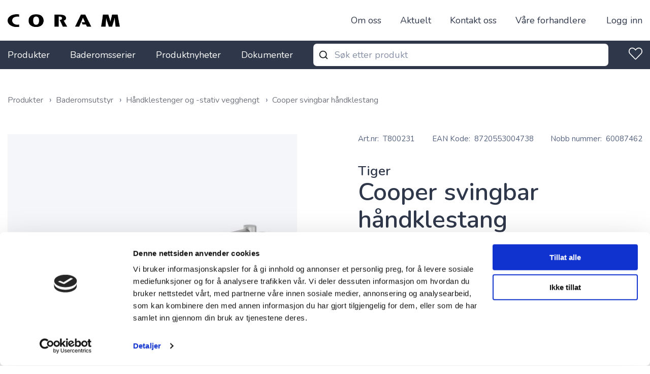

--- FILE ---
content_type: text/html
request_url: https://coram.no/cooper-svingbar-handklestang.html
body_size: 54656
content:
<!DOCTYPE html>
<html data-vue-meta-server-rendered lang="nb" data-vue-meta="%7B%22lang%22:%7B%221%22:%22nb%22%7D%7D">
  <head><!-- index for default theme -->
  	<title>Cooper svingbar håndklestang - Coram</title>
		<meta data-vue-meta="1" charset="utf-8"><meta data-vue-meta="1" data-vmid="description" name="description" content="Lekre dusjløsninger. Kjente kvalitetsmerker som Tiger, Sealskin, Esbada. Forhandlere over hele landet. Se vårt sortiment på nettsiden vår!"><meta data-vue-meta="1" name="viewport" content="width=device-width,initial-scale=1,minimal-ui"><meta data-vue-meta="1" name="robots" content="index, follow"><meta data-vue-meta="1" name="mobile-web-app-capable" content="yes"><meta data-vue-meta="1" name="theme-color" content="#ffffff"><meta data-vue-meta="1" name="p:domain_verify" content="J0FA7lX4rqY7gOJ2mFqtn1lsl0nBnnPH"><meta data-vue-meta="1" name="apple-mobile-web-app-status-bar-style" content="#ffffff">
		<meta name="generator" content="Vue Storefront">
    <meta name="viewport" content="width=device-width,initial-scale=1,maximum-scale=1">
    <link data-vue-meta="1" rel="icon" type="image/png" href="/assets/favicon-32x32.png" sizes="32x32"><link data-vue-meta="1" rel="icon" type="image/png" href="/assets/favicon-16x16.png" sizes="16x16"><link data-vue-meta="1" rel="apple-touch-icon" href="/assets/apple-touch-icon.png"><link data-vue-meta="1" rel="apple-touch-startup-image" href="/assets/apple_splash_2048.png" sizes="2048x2732"><link data-vue-meta="1" rel="apple-touch-startup-image" href="/assets/apple_splash_1668.png" sizes="1668x2224"><link data-vue-meta="1" rel="apple-touch-startup-image" href="/assets/apple_splash_1536.png" sizes="1536x2048"><link data-vue-meta="1" rel="apple-touch-startup-image" href="/assets/apple_splash_1125.png" sizes="1125x2436"><link data-vue-meta="1" rel="apple-touch-startup-image" href="/assets/apple_splash_1242.png" sizes="1242x2208"><link data-vue-meta="1" rel="apple-touch-startup-image" href="/assets/apple_splash_750.png" sizes="750x1334"><link data-vue-meta="1" rel="apple-touch-startup-image" href="/assets/apple_splash_640.png" sizes="640x1136"><link data-vue-meta="1" rel="manifest" href="/assets/manifest.json"><link data-vue-meta="1" rel="preconnect" href="https://fonts.googleapis.com/" crossorigin="anonymous"><link data-vue-meta="1" rel="preconnect" href="https://fonts.gstatic.com/" crossorigin="anonymous"><link data-vue-meta="1" rel="preconnect" href="https://cdn.jsdelivr.net/" crossorigin="anonymous"><link data-vue-meta="1" rel="preconnect" href="https://use.typekit.net/" crossorigin="anonymous">
		<script data-vue-meta="1" src="https://cdn.jsdelivr.net/npm/pwacompat@2.0.17/pwacompat.min.js" async crossorigin="anonymous"></script>
		<link rel="preload" href="/dist/manifest.73b45dfd47bfb9583321.js" as="script"><link rel="preload" href="/dist/sfui.73b45dfd47bfb9583321.js" as="script"><link rel="preload" href="/dist/vendor.73b45dfd47bfb9583321.js" as="script"><link rel="preload" href="/dist/app.73b45dfd47bfb9583321.js" as="script"><link rel="preload" href="/dist/sfui.73b45dfd47bfb9583321.js.map"><link rel="preload" href="/dist/empty_cart.svg?9625adc4776aedf1807d2b1f960fbb91" as="image"><link rel="preload" href="/dist/app.73b45dfd47bfb9583321.js.map"><link rel="preload" href="/dist/vsf-wishlist.73b45dfd47bfb9583321.js" as="script"><link rel="preload" href="/dist/vsf-wishlist.73b45dfd47bfb9583321.js.map"><link rel="preload" href="/dist/vsf-product.73b45dfd47bfb9583321.js" as="script"><link rel="preload" href="/dist/vsf-product.73b45dfd47bfb9583321.js.map"><link rel="preload" href="/dist/vsf-blog-post~vsf-cms-page~vsf-home~vsf-modals~vsf-product~vsf-projects.73b45dfd47bfb9583321.js" as="script"><link rel="preload" href="/dist/vsf-blog-post~vsf-cms-page~vsf-home~vsf-modals~vsf-product~vsf-projects.73b45dfd47bfb9583321.js.map"><link rel="preload" href="/dist/vsf-product~vsf-quick-order.73b45dfd47bfb9583321.js" as="script"><link rel="preload" href="/dist/vsf-product~vsf-quick-order.73b45dfd47bfb9583321.js.map"><link rel="prefetch" href="/dist/30.73b45dfd47bfb9583321.js"><link rel="prefetch" href="/dist/31.73b45dfd47bfb9583321.js"><link rel="prefetch" href="/dist/32.73b45dfd47bfb9583321.js"><link rel="prefetch" href="/dist/33.73b45dfd47bfb9583321.js"><link rel="prefetch" href="/dist/34.73b45dfd47bfb9583321.js"><link rel="prefetch" href="/dist/35.73b45dfd47bfb9583321.js"><link rel="prefetch" href="/dist/36.73b45dfd47bfb9583321.js"><link rel="prefetch" href="/dist/37.73b45dfd47bfb9583321.js"><link rel="prefetch" href="/dist/contact-form.73b45dfd47bfb9583321.js"><link rel="prefetch" href="/dist/vendor-async.73b45dfd47bfb9583321.js"><link rel="prefetch" href="/dist/vsf-blog-post.73b45dfd47bfb9583321.js"><link rel="prefetch" href="/dist/vsf-blog-post~vsf-cms-page~vsf-home~vsf-modals~vsf-projects.73b45dfd47bfb9583321.js"><link rel="prefetch" href="/dist/vsf-blog.73b45dfd47bfb9583321.js"><link rel="prefetch" href="/dist/vsf-category~vsf-search-panel~vsf-series~vsf-wishlist.73b45dfd47bfb9583321.js"><link rel="prefetch" href="/dist/vsf-cms-page.73b45dfd47bfb9583321.js"><link rel="prefetch" href="/dist/vsf-faq.73b45dfd47bfb9583321.js"><link rel="prefetch" href="/dist/vsf-microcart.73b45dfd47bfb9583321.js"><link rel="prefetch" href="/dist/vsf-modals.73b45dfd47bfb9583321.js"><link rel="prefetch" href="/dist/vsf-projects.73b45dfd47bfb9583321.js"><link rel="prefetch" href="/dist/vsf-quick-order.73b45dfd47bfb9583321.js"><link rel="prefetch" href="/dist/vsf-quote.73b45dfd47bfb9583321.js"><link rel="prefetch" href="/dist/vsf-search-adapter.73b45dfd47bfb9583321.js"><link rel="prefetch" href="/dist/vsf-series.73b45dfd47bfb9583321.js">
		<style data-vue-ssr-id="5d64eede:0 5d64eede:1 38e62948:0 2921de96:0 3967c43f:0 3e84a360:0 7bb5c938:0 311c8b2b:0 c3a4d776:0 0674bd0b:0 53324be1:0 5a3c3b76:0 d7c773a6:0 332b2d5b:0 0f56b819:0 00af1069:0 c1977714:0 37d82a4d:0 b30baa84:0 242ca983:0 333cd354:0 f7f9c938:0 f50432cc:0 1ba85bd1:0 4bd3ac92:0 593fb85e:0 0269e65c:0 042e5a28:0 a1299ec0:0 65edd58c:0 6f88b94b:0 d0c0e238:0 71032c65:0 5f01fe94:0 f900e306:0 6fca749e:0 41039424:0 66d225ea:0 5b34116a:0 1f4c860a:0 6235172a:0 3368c487:0 6a07aa52:0 50f67f3c:0 d06e6ce8:0 11942190:0 32791bc7:0">@import url(https://fonts.googleapis.com/css2?family=Nunito:wght@300;400;600&display=swap);.glide{position:relative;width:100%;-webkit-box-sizing:border-box;box-sizing:border-box}.glide *{-webkit-box-sizing:inherit;box-sizing:inherit}.glide__track{overflow:hidden}.glide__slides{position:relative;width:100%;list-style:none;-webkit-backface-visibility:hidden;backface-visibility:hidden;-webkit-transform-style:preserve-3d;transform-style:preserve-3d;-ms-touch-action:pan-Y;touch-action:pan-Y;overflow:hidden;padding:0;white-space:nowrap;display:-ms-flexbox;display:flex;-ms-flex-wrap:nowrap;flex-wrap:nowrap;will-change:transform}.glide__slides--dragging{-webkit-user-select:none;-moz-user-select:none;-ms-user-select:none;user-select:none}.glide__slide{width:100%;height:100%;-ms-flex-negative:0;flex-shrink:0;white-space:normal;-webkit-user-select:none;-moz-user-select:none;-ms-user-select:none;user-select:none;-webkit-touch-callout:none;-webkit-tap-highlight-color:transparent}.glide__slide a{-webkit-user-select:none;user-select:none;-webkit-user-drag:none;-moz-user-select:none;-ms-user-select:none}.glide__arrows{-webkit-touch-callout:none;-webkit-user-select:none;-moz-user-select:none;-ms-user-select:none;user-select:none}.glide__bullets{-webkit-touch-callout:none;-webkit-user-select:none;-moz-user-select:none;-ms-user-select:none;user-select:none}.glide--rtl{direction:rtl}.text-black{color:var(--c-dark)!important}.text-black--variant{color:var(--c-dark)!important}.bg-black{background-color:var(--c-dark)!important}.bg-black--variant{background-color:var(--c-dark)!important}.text-white{color:var(--c-white)!important}.text-white--variant{color:var(--c-white)!important}.bg-white{background-color:var(--c-white)!important}.bg-white--variant{background-color:var(--c-white)!important}.text-primary{color:var(--c-primary)!important}.text-primary--variant{color:var(--c-primary-variant)!important}.bg-primary{background-color:var(--c-primary)!important}.bg-primary--variant{background-color:var(--c-primary-variant)!important}.text-secondary{color:var(--c-secondary)!important}.text-secondary--variant{color:var(--c-secondary-variant)!important}.bg-secondary{background-color:var(--c-secondary)!important}.bg-secondary--variant{background-color:var(--c-secondary-variant)!important}.text-light{color:var(--c-light)!important}.text-light--variant{color:var(--c-light-variant)!important}.bg-light{background-color:var(--c-light)!important}.bg-light--variant{background-color:var(--c-light-variant)!important}.text-dark{color:var(--c-dark)!important}.text-dark--variant{color:var(--c-dark-variant)!important}.bg-dark{background-color:var(--c-dark)!important}.bg-dark--variant{background-color:var(--c-dark-variant)!important}.text-info{color:var(--c-info)!important}.text-info--variant{color:var(--c-info-variant)!important}.bg-info{background-color:var(--c-info)!important}.bg-info--variant{background-color:var(--c-info-variant)!important}.text-success{color:var(--c-success)!important}.text-success--variant{color:var(--c-success-variant)!important}.bg-success{background-color:var(--c-success)!important}.bg-success--variant{background-color:var(--c-success-variant)!important}.text-warning{color:var(--c-warning)!important}.text-warning--variant{color:var(--c-warning-variant)!important}.bg-warning{background-color:var(--c-warning)!important}.bg-warning--variant{background-color:var(--c-warning-variant)!important}.text-danger{color:var(--c-danger)!important}.text-danger--variant{color:var(--c-danger-variant)!important}.bg-danger{background-color:var(--c-danger)!important}.bg-danger--variant{background-color:var(--c-danger-variant)!important}@media (min-width:1024px){.smartphone-only{display:none!important}}@media (max-width:1023px){.desktop-only{display:none!important}}:root{--c-black:#1d1f22;--c-black-base:29,31,34;--c-black-lighten:#292c30;--c-black-darken:#111214;--c-white:#ffffff;--_c-green-primary:#5ece7b;--_c-green-primary-base:94,206,123;--_c-green-primary-lighten:#72d48b;--_c-green-primary-darken:#4ac86b;--_c-green-secondary:#9ee2b0;--_c-green-secondary-base:158,226,176;--_c-green-secondary-lighten:#b2e8c0;--_c-green-secondary-darken:#8adca0;--_c-dark-primary:#1d1f22;--_c-dark-primary-base:29,31,34;--_c-dark-primary-lighten:#292c30;--_c-dark-primary-darken:#111214;--_c-dark-secondary:#43464E;--_c-dark-secondary-base:67,70,78;--_c-dark-secondary-lighten:#4f525c;--_c-dark-secondary-darken:#373a40;--_c-gray-primary:#72757E;--_c-gray-primary-base:114,117,126;--_c-gray-primary-lighten:#7f828b;--_c-gray-primary-darken:#666971;--_c-gray-secondary:#8D8F9A;--_c-gray-secondary-base:141,143,154;--_c-gray-secondary-lighten:#9b9ca6;--_c-gray-secondary-darken:#7f828e;--_c-gray-accent:#e0e0e1;--_c-gray-accent-base:224,224,225;--_c-gray-accent-lighten:#ededee;--_c-gray-accent-darken:#d3d3d4;--_c-light-primary:#f1f2f3;--_c-light-primary-base:241,242,243;--_c-light-primary-lighten:#fff;--_c-light-primary-darken:#e3e5e7;--_c-light-secondary:#fff;--_c-light-secondary-base:255,255,255;--_c-light-secondary-lighten:#fff;--_c-light-secondary-darken:#f2f2f2;--_c-red-primary:#d12727;--_c-red-primary-base:209,39,39;--_c-red-primary-lighten:#da3838;--_c-red-primary-darken:#bc2323;--_c-red-secondary:#fcede8;--_c-red-secondary-base:252,237,232;--_c-red-secondary-lighten:#fff;--_c-red-secondary-darken:#f9dbd1;--_c-yellow-primary:#ecc713;--_c-yellow-primary-base:236,199,19;--_c-yellow-primary-lighten:#eecd2b;--_c-yellow-primary-darken:#d4b311;--_c-yellow-secondary:#f6e389;--_c-yellow-secondary-base:246,227,137;--_c-yellow-secondary-lighten:#f8e9a1;--_c-yellow-secondary-darken:#f4dd71;--_c-blue-primary:#0468DB;--_c-blue-primary-base:4,104,219;--_c-blue-primary-lighten:#0474f4;--_c-blue-primary-darken:#045cc2;--_c-blue-secondary:#e1f4fe;--_c-blue-secondary-base:225,244,254;--_c-blue-secondary-lighten:#fafdff;--_c-blue-secondary-darken:#c8ebfd;--c-body:var(--_c-light-secondary);--c-text:var(--_c-dark-primary);--c-text-muted:var(--_c-gray-primary);--c-text-disabled:var(--_c-gray-accent);--c-link:var(--_c-dark-secondary);--c-link-hover:var(--c-black);--c-primary:var(--_c-green-primary);--c-primary-base:var(--_c-green-primary-base);--c-primary-lighten:var(--_c-green-primary-lighten);--c-primary-darken:var(--_c-green-primary-darken);--c-primary-variant:var(--_c-green-secondary);--c-on-primary:var(--_c-light-secondary);--c-secondary:var(--_c-dark-primary);--c-secondary-base:var(--_c-dark-primary-base);--c-secondary-lighten:var(--_c-dark-primary-lighten);--c-secondary-darken:var(--_c-dark-primary-darken);--c-secondary-variant:var(--_c-dark-secondary);--c-on-secondary:var(--_c-light-secondary);--c-light:var(--_c-light-primary);--c-light-base:var(--_c-light-primary-base);--c-light-lighten:var(--_c-light-primary-lighten);--c-light-darken:var(--_c-light-primary-darken);--c-light-variant:var(--_c-light-secondary);--c-on-light:var(--c-black);--c-gray:var(--_c-gray-primary);--c-gray-base:var(--_c-gray-primary-base);--c-gray-lighten:var(--_c-gray-primary-lighten);--c-gray-darken:var(--_c-gray-primary-darken);--c-gray-variant:var(--_c-gray-secondary);--c-on-gray:var(--c-black);--c-dark:var(--_c-dark-primary);--c-dark-base:var(--_c-dark-primary-base);--c-dark-lighten:var(--_c-dark-primary-lighten);--c-dark-darken:var(--_c-dark-primary-darken);--c-dark-variant:var(--_c-dark-secondary);--c-on-dark:var(--_c-light-secondary);--c-info:var(--_c-blue-primary);--c-info-base:var(--_c-blue-primary-base);--c-info-lighten:var(--_c-blue-primary-lighten);--c-info-darken:var(--_c-blue-primary-darken);--c-info-variant:var(--_c-blue-secondary);--c-on-info:var(--_c-light-secondary);--c-success:var(--_c-green-primary);--c-success-base:var(--_c-green-primary-base);--c-success-lighten:var(--_c-green-primary-lighten);--c-success-darken:var(--_c-green-primary-darken);--c-success-variant:var(--_c-green-secondary);--c-on-success:var(--_c-light-secondary);--c-warning:var(--_c-yellow-primary);--c-warning-base:var(--_c-yellow-primary-base);--c-warning-lighten:var(--_c-yellow-primary-lighten);--c-warning-darken:var(--_c-yellow-primary-darken);--c-warning-variant:var(--_c-yellow-secondary);--c-on-warning:var(--_c-light-secondary);--c-danger:var(--_c-red-primary);--c-danger-base:var(--_c-red-primary-base);--c-danger-lighten:var(--_c-red-primary-lighten);--c-danger-darken:var(--_c-red-primary-darken);--c-danger-variant:var(--_c-red-secondary);--c-on-danger:var(--_c-light-secondary)}:root{--spacer-2xs:0.25rem;--spacer-xs:0.5rem;--spacer-sm:1rem;--spacer-base:1.5rem;--spacer-lg:2rem;--spacer-xl:2.5rem;--spacer-2xl:5rem;--spacer-3xl:10rem}@media (min-width:1024px){.smartphone-only{display:none!important}}@media (max-width:1023px){.desktop-only{display:none!important}}:root{--font-family--primary:"Roboto",serif;--font-family--secondary:"Raleway",sans-serif;--font-weight--light:300;--font-weight--normal:400;--font-weight--medium:500;--font-weight--semibold:600;--font-weight--bold:700;--font-size--xs:0.75rem;--font-size--sm:0.875rem;--font-size--base:1rem;--font-size--lg:1.125rem;--h1-font-size:1.5rem;--h2-font-size:1.5rem;--h3-font-size:var(--font-size--lg);--h4-font-size:var(--font-size--lg);--h5-font-size:var(--font-size--base);--h6-font-size:var(--font-size--base)}@media (min-width:1024px){:root{--h1-font-size:2.625rem;--h2-font-size:2.25rem;--h3-font-size:1.625rem;--h4-font-size:1.25rem;--h5-font-size:var(--font-size--base);--h6-font-size:var(--font-size--sm)}}.sf-fade-enter-active,.sf-fade-leave-active{-webkit-transition:opacity .25s linear;-o-transition:opacity .25s linear;transition:opacity .25s linear}.sf-fade-enter,.sf-fade-leave,.sf-fade-leave-to{opacity:0}.sf-collapse-bottom-enter-active,.sf-collapse-bottom-leave-active{-webkit-transition:-webkit-transform .25s ease-in-out;transition:-webkit-transform .25s ease-in-out;-o-transition:transform .25s ease-in-out;transition:transform .25s ease-in-out;transition:transform .25s ease-in-out,-webkit-transform .25s ease-in-out}@media (min-width:1024px){.sf-collapse-bottom-enter-active,.sf-collapse-bottom-leave-active{-webkit-transition:-webkit-transform .35 ease-in-out;transition:-webkit-transform .35 ease-in-out;-o-transition:transform .35 ease-in-out;transition:transform .35 ease-in-out;transition:transform .35 ease-in-out,-webkit-transform .35 ease-in-out}}.sf-collapse-bottom-enter,.sf-collapse-bottom-leave-to{-webkit-transform:translate3d(0,100%,0);transform:translate3d(0,100%,0)}.sf-collapse-top-enter-active,.sf-collapse-top-leave-active{-webkit-transition:-webkit-transform .25s ease-in-out;transition:-webkit-transform .25s ease-in-out;-o-transition:transform .25s ease-in-out;transition:transform .25s ease-in-out;transition:transform .25s ease-in-out,-webkit-transform .25s ease-in-out}@media (min-width:1024px){.sf-collapse-top-enter-active,.sf-collapse-top-leave-active{-webkit-transition:-webkit-transform .35 ease-in-out;transition:-webkit-transform .35 ease-in-out;-o-transition:transform .35 ease-in-out;transition:transform .35 ease-in-out;transition:transform .35 ease-in-out,-webkit-transform .35 ease-in-out}}.sf-collapse-top-enter,.sf-collapse-top-leave-to{-webkit-transform:translate3d(0,-100%,0);transform:translate3d(0,-100%,0)}.sf-slide-left-enter-active,.sf-slide-left-leave-active{-webkit-transition:-webkit-transform .4s ease;transition:-webkit-transform .4s ease;-o-transition:transform .4s ease;transition:transform .4s ease;transition:transform .4s ease,-webkit-transform .4s ease}.sf-slide-left-enter,.sf-slide-left-leave-to{-webkit-transform:translate3d(-100%,0,0);transform:translate3d(-100%,0,0);-webkit-transition:-webkit-transform .3s ease-in;transition:-webkit-transform .3s ease-in;-o-transition:transform .3s ease-in;transition:transform .3s ease-in;transition:transform .3s ease-in,-webkit-transform .3s ease-in}.sf-slide-right-enter-active,.sf-slide-right-leave-active{-webkit-transition:-webkit-transform .4s ease;transition:-webkit-transform .4s ease;-o-transition:transform .4s ease;transition:transform .4s ease;transition:transform .4s ease,-webkit-transform .4s ease}.sf-slide-right-enter,.sf-slide-right-leave-to{-webkit-transform:translate3d(100%,0,0);transform:translate3d(100%,0,0);-webkit-transition:-webkit-transform .3s ease-in;transition:-webkit-transform .3s ease-in;-o-transition:transform .3s ease-in;transition:transform .3s ease-in;transition:transform .3s ease-in,-webkit-transform .3s ease-in}.sf-expand{color:#663399!important}.sf-expand-enter-active,.sf-expand-leave-active{-webkit-transition:height .25s ease-in-out;-o-transition:height .25s ease-in-out;transition:height .25s ease-in-out;overflow:hidden}body{--container-width:100%}@media (max-width:576px){body{--container-width:100%}}@media (min-width:576px){body{--container-width:540px}}@media (min-width:768px){body{--container-width:720px}}@media (min-width:992px){body{--container-width:960px}}@media (min-width:1360px){body{--container-width:1300px}}.sr-only{position:absolute;width:1px;height:1px;padding:0;margin:-1px;overflow:hidden;clip:rect(0,0,0,0);white-space:nowrap;border:0}.sr-only-focusable:active,.sr-only-focusable:focus{position:static;width:auto;height:auto;overflow:visible;clip:auto;white-space:normal}/*!
 * Bootstrap Grid v4.4.1 (https://getbootstrap.com/)
 * Copyright 2011-2019 The Bootstrap Authors
 * Copyright 2011-2019 Twitter, Inc.
 * Licensed under MIT (https://github.com/twbs/bootstrap/blob/master/LICENSE)
 */html{-webkit-box-sizing:border-box;box-sizing:border-box;-ms-overflow-style:scrollbar}*,::after,::before{-webkit-box-sizing:inherit;box-sizing:inherit}.container{width:100%;padding-right:15px;padding-left:15px;margin-right:auto;margin-left:auto}@media (min-width:576px){.container{max-width:540px}}@media (min-width:768px){.container{max-width:720px}}@media (min-width:992px){.container{max-width:960px}}@media (min-width:1200px){.container{max-width:1300px}}.container-fluid,.container-lg,.container-md,.container-sm,.container-xl{width:100%;padding-right:15px;padding-left:15px;margin-right:auto;margin-left:auto}@media (min-width:576px){.container,.container-sm{max-width:540px}}@media (min-width:768px){.container,.container-md,.container-sm{max-width:720px}}@media (min-width:992px){.container,.container-lg,.container-md,.container-sm{max-width:960px}}@media (min-width:1200px){.container,.container-lg,.container-md,.container-sm,.container-xl{max-width:1300px}}.row{display:-ms-flexbox;display:flex;-ms-flex-wrap:wrap;flex-wrap:wrap;margin-right:-15px;margin-left:-15px}.no-gutters{margin-right:0;margin-left:0}.no-gutters>.col,.no-gutters>[class*=col-]{padding-right:0;padding-left:0}.col,.col-1,.col-10,.col-11,.col-12,.col-2,.col-3,.col-4,.col-5,.col-6,.col-7,.col-8,.col-9,.col-auto,.col-lg,.col-lg-1,.col-lg-10,.col-lg-11,.col-lg-12,.col-lg-2,.col-lg-3,.col-lg-4,.col-lg-5,.col-lg-6,.col-lg-7,.col-lg-8,.col-lg-9,.col-lg-auto,.col-md,.col-md-1,.col-md-10,.col-md-11,.col-md-12,.col-md-2,.col-md-3,.col-md-4,.col-md-5,.col-md-6,.col-md-7,.col-md-8,.col-md-9,.col-md-auto,.col-sm,.col-sm-1,.col-sm-10,.col-sm-11,.col-sm-12,.col-sm-2,.col-sm-3,.col-sm-4,.col-sm-5,.col-sm-6,.col-sm-7,.col-sm-8,.col-sm-9,.col-sm-auto,.col-xl,.col-xl-1,.col-xl-10,.col-xl-11,.col-xl-12,.col-xl-2,.col-xl-3,.col-xl-4,.col-xl-5,.col-xl-6,.col-xl-7,.col-xl-8,.col-xl-9,.col-xl-auto{position:relative;width:100%;padding-right:15px;padding-left:15px}.col{-ms-flex-preferred-size:0;flex-basis:0;-ms-flex-positive:1;flex-grow:1;max-width:100%}.row-cols-1>*{-ms-flex:0 0 100%;flex:0 0 100%;max-width:100%}.row-cols-2>*{-ms-flex:0 0 50%;flex:0 0 50%;max-width:50%}.row-cols-3>*{-ms-flex:0 0 33.33333%;flex:0 0 33.33333%;max-width:33.33333%}.row-cols-4>*{-ms-flex:0 0 25%;flex:0 0 25%;max-width:25%}.row-cols-5>*{-ms-flex:0 0 20%;flex:0 0 20%;max-width:20%}.row-cols-6>*{-ms-flex:0 0 16.66667%;flex:0 0 16.66667%;max-width:16.66667%}.col-auto{-ms-flex:0 0 auto;flex:0 0 auto;width:auto;max-width:100%}.col-1{-ms-flex:0 0 8.33333%;flex:0 0 8.33333%;max-width:8.33333%}.col-2{-ms-flex:0 0 16.66667%;flex:0 0 16.66667%;max-width:16.66667%}.col-3{-ms-flex:0 0 25%;flex:0 0 25%;max-width:25%}.col-4{-ms-flex:0 0 33.33333%;flex:0 0 33.33333%;max-width:33.33333%}.col-5{-ms-flex:0 0 41.66667%;flex:0 0 41.66667%;max-width:41.66667%}.col-6{-ms-flex:0 0 50%;flex:0 0 50%;max-width:50%}.col-7{-ms-flex:0 0 58.33333%;flex:0 0 58.33333%;max-width:58.33333%}.col-8{-ms-flex:0 0 66.66667%;flex:0 0 66.66667%;max-width:66.66667%}.col-9{-ms-flex:0 0 75%;flex:0 0 75%;max-width:75%}.col-10{-ms-flex:0 0 83.33333%;flex:0 0 83.33333%;max-width:83.33333%}.col-11{-ms-flex:0 0 91.66667%;flex:0 0 91.66667%;max-width:91.66667%}.col-12{-ms-flex:0 0 100%;flex:0 0 100%;max-width:100%}.order-first{-ms-flex-order:-1;order:-1}.order-last{-ms-flex-order:13;order:13}.order-0{-ms-flex-order:0;order:0}.order-1{-ms-flex-order:1;order:1}.order-2{-ms-flex-order:2;order:2}.order-3{-ms-flex-order:3;order:3}.order-4{-ms-flex-order:4;order:4}.order-5{-ms-flex-order:5;order:5}.order-6{-ms-flex-order:6;order:6}.order-7{-ms-flex-order:7;order:7}.order-8{-ms-flex-order:8;order:8}.order-9{-ms-flex-order:9;order:9}.order-10{-ms-flex-order:10;order:10}.order-11{-ms-flex-order:11;order:11}.order-12{-ms-flex-order:12;order:12}.offset-1{margin-left:8.33333%}.offset-2{margin-left:16.66667%}.offset-3{margin-left:25%}.offset-4{margin-left:33.33333%}.offset-5{margin-left:41.66667%}.offset-6{margin-left:50%}.offset-7{margin-left:58.33333%}.offset-8{margin-left:66.66667%}.offset-9{margin-left:75%}.offset-10{margin-left:83.33333%}.offset-11{margin-left:91.66667%}@media (min-width:576px){.col-sm{-ms-flex-preferred-size:0;flex-basis:0;-ms-flex-positive:1;flex-grow:1;max-width:100%}.row-cols-sm-1>*{-ms-flex:0 0 100%;flex:0 0 100%;max-width:100%}.row-cols-sm-2>*{-ms-flex:0 0 50%;flex:0 0 50%;max-width:50%}.row-cols-sm-3>*{-ms-flex:0 0 33.33333%;flex:0 0 33.33333%;max-width:33.33333%}.row-cols-sm-4>*{-ms-flex:0 0 25%;flex:0 0 25%;max-width:25%}.row-cols-sm-5>*{-ms-flex:0 0 20%;flex:0 0 20%;max-width:20%}.row-cols-sm-6>*{-ms-flex:0 0 16.66667%;flex:0 0 16.66667%;max-width:16.66667%}.col-sm-auto{-ms-flex:0 0 auto;flex:0 0 auto;width:auto;max-width:100%}.col-sm-1{-ms-flex:0 0 8.33333%;flex:0 0 8.33333%;max-width:8.33333%}.col-sm-2{-ms-flex:0 0 16.66667%;flex:0 0 16.66667%;max-width:16.66667%}.col-sm-3{-ms-flex:0 0 25%;flex:0 0 25%;max-width:25%}.col-sm-4{-ms-flex:0 0 33.33333%;flex:0 0 33.33333%;max-width:33.33333%}.col-sm-5{-ms-flex:0 0 41.66667%;flex:0 0 41.66667%;max-width:41.66667%}.col-sm-6{-ms-flex:0 0 50%;flex:0 0 50%;max-width:50%}.col-sm-7{-ms-flex:0 0 58.33333%;flex:0 0 58.33333%;max-width:58.33333%}.col-sm-8{-ms-flex:0 0 66.66667%;flex:0 0 66.66667%;max-width:66.66667%}.col-sm-9{-ms-flex:0 0 75%;flex:0 0 75%;max-width:75%}.col-sm-10{-ms-flex:0 0 83.33333%;flex:0 0 83.33333%;max-width:83.33333%}.col-sm-11{-ms-flex:0 0 91.66667%;flex:0 0 91.66667%;max-width:91.66667%}.col-sm-12{-ms-flex:0 0 100%;flex:0 0 100%;max-width:100%}.order-sm-first{-ms-flex-order:-1;order:-1}.order-sm-last{-ms-flex-order:13;order:13}.order-sm-0{-ms-flex-order:0;order:0}.order-sm-1{-ms-flex-order:1;order:1}.order-sm-2{-ms-flex-order:2;order:2}.order-sm-3{-ms-flex-order:3;order:3}.order-sm-4{-ms-flex-order:4;order:4}.order-sm-5{-ms-flex-order:5;order:5}.order-sm-6{-ms-flex-order:6;order:6}.order-sm-7{-ms-flex-order:7;order:7}.order-sm-8{-ms-flex-order:8;order:8}.order-sm-9{-ms-flex-order:9;order:9}.order-sm-10{-ms-flex-order:10;order:10}.order-sm-11{-ms-flex-order:11;order:11}.order-sm-12{-ms-flex-order:12;order:12}.offset-sm-0{margin-left:0}.offset-sm-1{margin-left:8.33333%}.offset-sm-2{margin-left:16.66667%}.offset-sm-3{margin-left:25%}.offset-sm-4{margin-left:33.33333%}.offset-sm-5{margin-left:41.66667%}.offset-sm-6{margin-left:50%}.offset-sm-7{margin-left:58.33333%}.offset-sm-8{margin-left:66.66667%}.offset-sm-9{margin-left:75%}.offset-sm-10{margin-left:83.33333%}.offset-sm-11{margin-left:91.66667%}}@media (min-width:768px){.col-md{-ms-flex-preferred-size:0;flex-basis:0;-ms-flex-positive:1;flex-grow:1;max-width:100%}.row-cols-md-1>*{-ms-flex:0 0 100%;flex:0 0 100%;max-width:100%}.row-cols-md-2>*{-ms-flex:0 0 50%;flex:0 0 50%;max-width:50%}.row-cols-md-3>*{-ms-flex:0 0 33.33333%;flex:0 0 33.33333%;max-width:33.33333%}.row-cols-md-4>*{-ms-flex:0 0 25%;flex:0 0 25%;max-width:25%}.row-cols-md-5>*{-ms-flex:0 0 20%;flex:0 0 20%;max-width:20%}.row-cols-md-6>*{-ms-flex:0 0 16.66667%;flex:0 0 16.66667%;max-width:16.66667%}.col-md-auto{-ms-flex:0 0 auto;flex:0 0 auto;width:auto;max-width:100%}.col-md-1{-ms-flex:0 0 8.33333%;flex:0 0 8.33333%;max-width:8.33333%}.col-md-2{-ms-flex:0 0 16.66667%;flex:0 0 16.66667%;max-width:16.66667%}.col-md-3{-ms-flex:0 0 25%;flex:0 0 25%;max-width:25%}.col-md-4{-ms-flex:0 0 33.33333%;flex:0 0 33.33333%;max-width:33.33333%}.col-md-5{-ms-flex:0 0 41.66667%;flex:0 0 41.66667%;max-width:41.66667%}.col-md-6{-ms-flex:0 0 50%;flex:0 0 50%;max-width:50%}.col-md-7{-ms-flex:0 0 58.33333%;flex:0 0 58.33333%;max-width:58.33333%}.col-md-8{-ms-flex:0 0 66.66667%;flex:0 0 66.66667%;max-width:66.66667%}.col-md-9{-ms-flex:0 0 75%;flex:0 0 75%;max-width:75%}.col-md-10{-ms-flex:0 0 83.33333%;flex:0 0 83.33333%;max-width:83.33333%}.col-md-11{-ms-flex:0 0 91.66667%;flex:0 0 91.66667%;max-width:91.66667%}.col-md-12{-ms-flex:0 0 100%;flex:0 0 100%;max-width:100%}.order-md-first{-ms-flex-order:-1;order:-1}.order-md-last{-ms-flex-order:13;order:13}.order-md-0{-ms-flex-order:0;order:0}.order-md-1{-ms-flex-order:1;order:1}.order-md-2{-ms-flex-order:2;order:2}.order-md-3{-ms-flex-order:3;order:3}.order-md-4{-ms-flex-order:4;order:4}.order-md-5{-ms-flex-order:5;order:5}.order-md-6{-ms-flex-order:6;order:6}.order-md-7{-ms-flex-order:7;order:7}.order-md-8{-ms-flex-order:8;order:8}.order-md-9{-ms-flex-order:9;order:9}.order-md-10{-ms-flex-order:10;order:10}.order-md-11{-ms-flex-order:11;order:11}.order-md-12{-ms-flex-order:12;order:12}.offset-md-0{margin-left:0}.offset-md-1{margin-left:8.33333%}.offset-md-2{margin-left:16.66667%}.offset-md-3{margin-left:25%}.offset-md-4{margin-left:33.33333%}.offset-md-5{margin-left:41.66667%}.offset-md-6{margin-left:50%}.offset-md-7{margin-left:58.33333%}.offset-md-8{margin-left:66.66667%}.offset-md-9{margin-left:75%}.offset-md-10{margin-left:83.33333%}.offset-md-11{margin-left:91.66667%}}@media (min-width:992px){.col-lg{-ms-flex-preferred-size:0;flex-basis:0;-ms-flex-positive:1;flex-grow:1;max-width:100%}.row-cols-lg-1>*{-ms-flex:0 0 100%;flex:0 0 100%;max-width:100%}.row-cols-lg-2>*{-ms-flex:0 0 50%;flex:0 0 50%;max-width:50%}.row-cols-lg-3>*{-ms-flex:0 0 33.33333%;flex:0 0 33.33333%;max-width:33.33333%}.row-cols-lg-4>*{-ms-flex:0 0 25%;flex:0 0 25%;max-width:25%}.row-cols-lg-5>*{-ms-flex:0 0 20%;flex:0 0 20%;max-width:20%}.row-cols-lg-6>*{-ms-flex:0 0 16.66667%;flex:0 0 16.66667%;max-width:16.66667%}.col-lg-auto{-ms-flex:0 0 auto;flex:0 0 auto;width:auto;max-width:100%}.col-lg-1{-ms-flex:0 0 8.33333%;flex:0 0 8.33333%;max-width:8.33333%}.col-lg-2{-ms-flex:0 0 16.66667%;flex:0 0 16.66667%;max-width:16.66667%}.col-lg-3{-ms-flex:0 0 25%;flex:0 0 25%;max-width:25%}.col-lg-4{-ms-flex:0 0 33.33333%;flex:0 0 33.33333%;max-width:33.33333%}.col-lg-5{-ms-flex:0 0 41.66667%;flex:0 0 41.66667%;max-width:41.66667%}.col-lg-6{-ms-flex:0 0 50%;flex:0 0 50%;max-width:50%}.col-lg-7{-ms-flex:0 0 58.33333%;flex:0 0 58.33333%;max-width:58.33333%}.col-lg-8{-ms-flex:0 0 66.66667%;flex:0 0 66.66667%;max-width:66.66667%}.col-lg-9{-ms-flex:0 0 75%;flex:0 0 75%;max-width:75%}.col-lg-10{-ms-flex:0 0 83.33333%;flex:0 0 83.33333%;max-width:83.33333%}.col-lg-11{-ms-flex:0 0 91.66667%;flex:0 0 91.66667%;max-width:91.66667%}.col-lg-12{-ms-flex:0 0 100%;flex:0 0 100%;max-width:100%}.order-lg-first{-ms-flex-order:-1;order:-1}.order-lg-last{-ms-flex-order:13;order:13}.order-lg-0{-ms-flex-order:0;order:0}.order-lg-1{-ms-flex-order:1;order:1}.order-lg-2{-ms-flex-order:2;order:2}.order-lg-3{-ms-flex-order:3;order:3}.order-lg-4{-ms-flex-order:4;order:4}.order-lg-5{-ms-flex-order:5;order:5}.order-lg-6{-ms-flex-order:6;order:6}.order-lg-7{-ms-flex-order:7;order:7}.order-lg-8{-ms-flex-order:8;order:8}.order-lg-9{-ms-flex-order:9;order:9}.order-lg-10{-ms-flex-order:10;order:10}.order-lg-11{-ms-flex-order:11;order:11}.order-lg-12{-ms-flex-order:12;order:12}.offset-lg-0{margin-left:0}.offset-lg-1{margin-left:8.33333%}.offset-lg-2{margin-left:16.66667%}.offset-lg-3{margin-left:25%}.offset-lg-4{margin-left:33.33333%}.offset-lg-5{margin-left:41.66667%}.offset-lg-6{margin-left:50%}.offset-lg-7{margin-left:58.33333%}.offset-lg-8{margin-left:66.66667%}.offset-lg-9{margin-left:75%}.offset-lg-10{margin-left:83.33333%}.offset-lg-11{margin-left:91.66667%}}@media (min-width:1200px){.col-xl{-ms-flex-preferred-size:0;flex-basis:0;-ms-flex-positive:1;flex-grow:1;max-width:100%}.row-cols-xl-1>*{-ms-flex:0 0 100%;flex:0 0 100%;max-width:100%}.row-cols-xl-2>*{-ms-flex:0 0 50%;flex:0 0 50%;max-width:50%}.row-cols-xl-3>*{-ms-flex:0 0 33.33333%;flex:0 0 33.33333%;max-width:33.33333%}.row-cols-xl-4>*{-ms-flex:0 0 25%;flex:0 0 25%;max-width:25%}.row-cols-xl-5>*{-ms-flex:0 0 20%;flex:0 0 20%;max-width:20%}.row-cols-xl-6>*{-ms-flex:0 0 16.66667%;flex:0 0 16.66667%;max-width:16.66667%}.col-xl-auto{-ms-flex:0 0 auto;flex:0 0 auto;width:auto;max-width:100%}.col-xl-1{-ms-flex:0 0 8.33333%;flex:0 0 8.33333%;max-width:8.33333%}.col-xl-2{-ms-flex:0 0 16.66667%;flex:0 0 16.66667%;max-width:16.66667%}.col-xl-3{-ms-flex:0 0 25%;flex:0 0 25%;max-width:25%}.col-xl-4{-ms-flex:0 0 33.33333%;flex:0 0 33.33333%;max-width:33.33333%}.col-xl-5{-ms-flex:0 0 41.66667%;flex:0 0 41.66667%;max-width:41.66667%}.col-xl-6{-ms-flex:0 0 50%;flex:0 0 50%;max-width:50%}.col-xl-7{-ms-flex:0 0 58.33333%;flex:0 0 58.33333%;max-width:58.33333%}.col-xl-8{-ms-flex:0 0 66.66667%;flex:0 0 66.66667%;max-width:66.66667%}.col-xl-9{-ms-flex:0 0 75%;flex:0 0 75%;max-width:75%}.col-xl-10{-ms-flex:0 0 83.33333%;flex:0 0 83.33333%;max-width:83.33333%}.col-xl-11{-ms-flex:0 0 91.66667%;flex:0 0 91.66667%;max-width:91.66667%}.col-xl-12{-ms-flex:0 0 100%;flex:0 0 100%;max-width:100%}.order-xl-first{-ms-flex-order:-1;order:-1}.order-xl-last{-ms-flex-order:13;order:13}.order-xl-0{-ms-flex-order:0;order:0}.order-xl-1{-ms-flex-order:1;order:1}.order-xl-2{-ms-flex-order:2;order:2}.order-xl-3{-ms-flex-order:3;order:3}.order-xl-4{-ms-flex-order:4;order:4}.order-xl-5{-ms-flex-order:5;order:5}.order-xl-6{-ms-flex-order:6;order:6}.order-xl-7{-ms-flex-order:7;order:7}.order-xl-8{-ms-flex-order:8;order:8}.order-xl-9{-ms-flex-order:9;order:9}.order-xl-10{-ms-flex-order:10;order:10}.order-xl-11{-ms-flex-order:11;order:11}.order-xl-12{-ms-flex-order:12;order:12}.offset-xl-0{margin-left:0}.offset-xl-1{margin-left:8.33333%}.offset-xl-2{margin-left:16.66667%}.offset-xl-3{margin-left:25%}.offset-xl-4{margin-left:33.33333%}.offset-xl-5{margin-left:41.66667%}.offset-xl-6{margin-left:50%}.offset-xl-7{margin-left:58.33333%}.offset-xl-8{margin-left:66.66667%}.offset-xl-9{margin-left:75%}.offset-xl-10{margin-left:83.33333%}.offset-xl-11{margin-left:91.66667%}}.d-none{display:none!important}.d-inline{display:inline!important}.d-inline-block{display:inline-block!important}.d-block{display:block!important}.d-table{display:table!important}.d-table-row{display:table-row!important}.d-table-cell{display:table-cell!important}.d-flex{display:-ms-flexbox!important;display:flex!important}.d-inline-flex{display:-ms-inline-flexbox!important;display:inline-flex!important}@media (min-width:576px){.d-sm-none{display:none!important}.d-sm-inline{display:inline!important}.d-sm-inline-block{display:inline-block!important}.d-sm-block{display:block!important}.d-sm-table{display:table!important}.d-sm-table-row{display:table-row!important}.d-sm-table-cell{display:table-cell!important}.d-sm-flex{display:-ms-flexbox!important;display:flex!important}.d-sm-inline-flex{display:-ms-inline-flexbox!important;display:inline-flex!important}}@media (min-width:768px){.d-md-none{display:none!important}.d-md-inline{display:inline!important}.d-md-inline-block{display:inline-block!important}.d-md-block{display:block!important}.d-md-table{display:table!important}.d-md-table-row{display:table-row!important}.d-md-table-cell{display:table-cell!important}.d-md-flex{display:-ms-flexbox!important;display:flex!important}.d-md-inline-flex{display:-ms-inline-flexbox!important;display:inline-flex!important}}@media (min-width:992px){.d-lg-none{display:none!important}.d-lg-inline{display:inline!important}.d-lg-inline-block{display:inline-block!important}.d-lg-block{display:block!important}.d-lg-table{display:table!important}.d-lg-table-row{display:table-row!important}.d-lg-table-cell{display:table-cell!important}.d-lg-flex{display:-ms-flexbox!important;display:flex!important}.d-lg-inline-flex{display:-ms-inline-flexbox!important;display:inline-flex!important}}@media (min-width:1200px){.d-xl-none{display:none!important}.d-xl-inline{display:inline!important}.d-xl-inline-block{display:inline-block!important}.d-xl-block{display:block!important}.d-xl-table{display:table!important}.d-xl-table-row{display:table-row!important}.d-xl-table-cell{display:table-cell!important}.d-xl-flex{display:-ms-flexbox!important;display:flex!important}.d-xl-inline-flex{display:-ms-inline-flexbox!important;display:inline-flex!important}}@media print{.d-print-none{display:none!important}.d-print-inline{display:inline!important}.d-print-inline-block{display:inline-block!important}.d-print-block{display:block!important}.d-print-table{display:table!important}.d-print-table-row{display:table-row!important}.d-print-table-cell{display:table-cell!important}.d-print-flex{display:-ms-flexbox!important;display:flex!important}.d-print-inline-flex{display:-ms-inline-flexbox!important;display:inline-flex!important}}.flex-row{-ms-flex-direction:row!important;flex-direction:row!important}.flex-column{-ms-flex-direction:column!important;flex-direction:column!important}.flex-row-reverse{-ms-flex-direction:row-reverse!important;flex-direction:row-reverse!important}.flex-column-reverse{-ms-flex-direction:column-reverse!important;flex-direction:column-reverse!important}.flex-wrap{-ms-flex-wrap:wrap!important;flex-wrap:wrap!important}.flex-nowrap{-ms-flex-wrap:nowrap!important;flex-wrap:nowrap!important}.flex-wrap-reverse{-ms-flex-wrap:wrap-reverse!important;flex-wrap:wrap-reverse!important}.flex-fill{-ms-flex:1 1 auto!important;flex:1 1 auto!important}.flex-grow-0{-ms-flex-positive:0!important;flex-grow:0!important}.flex-grow-1{-ms-flex-positive:1!important;flex-grow:1!important}.flex-shrink-0{-ms-flex-negative:0!important;flex-shrink:0!important}.flex-shrink-1{-ms-flex-negative:1!important;flex-shrink:1!important}.justify-content-start{-ms-flex-pack:start!important;justify-content:flex-start!important}.justify-content-end{-ms-flex-pack:end!important;justify-content:flex-end!important}.justify-content-center{-ms-flex-pack:center!important;justify-content:center!important}.justify-content-between{-ms-flex-pack:justify!important;justify-content:space-between!important}.justify-content-around{-ms-flex-pack:distribute!important;justify-content:space-around!important}.align-items-start{-ms-flex-align:start!important;align-items:flex-start!important}.align-items-end{-ms-flex-align:end!important;align-items:flex-end!important}.align-items-center{-ms-flex-align:center!important;align-items:center!important}.align-items-baseline{-ms-flex-align:baseline!important;align-items:baseline!important}.align-items-stretch{-ms-flex-align:stretch!important;align-items:stretch!important}.align-content-start{-ms-flex-line-pack:start!important;align-content:flex-start!important}.align-content-end{-ms-flex-line-pack:end!important;align-content:flex-end!important}.align-content-center{-ms-flex-line-pack:center!important;align-content:center!important}.align-content-between{-ms-flex-line-pack:justify!important;align-content:space-between!important}.align-content-around{-ms-flex-line-pack:distribute!important;align-content:space-around!important}.align-content-stretch{-ms-flex-line-pack:stretch!important;align-content:stretch!important}.align-self-auto{-ms-flex-item-align:auto!important;align-self:auto!important}.align-self-start{-ms-flex-item-align:start!important;align-self:flex-start!important}.align-self-end{-ms-flex-item-align:end!important;align-self:flex-end!important}.align-self-center{-ms-flex-item-align:center!important;align-self:center!important}.align-self-baseline{-ms-flex-item-align:baseline!important;align-self:baseline!important}.align-self-stretch{-ms-flex-item-align:stretch!important;align-self:stretch!important}@media (min-width:576px){.flex-sm-row{-ms-flex-direction:row!important;flex-direction:row!important}.flex-sm-column{-ms-flex-direction:column!important;flex-direction:column!important}.flex-sm-row-reverse{-ms-flex-direction:row-reverse!important;flex-direction:row-reverse!important}.flex-sm-column-reverse{-ms-flex-direction:column-reverse!important;flex-direction:column-reverse!important}.flex-sm-wrap{-ms-flex-wrap:wrap!important;flex-wrap:wrap!important}.flex-sm-nowrap{-ms-flex-wrap:nowrap!important;flex-wrap:nowrap!important}.flex-sm-wrap-reverse{-ms-flex-wrap:wrap-reverse!important;flex-wrap:wrap-reverse!important}.flex-sm-fill{-ms-flex:1 1 auto!important;flex:1 1 auto!important}.flex-sm-grow-0{-ms-flex-positive:0!important;flex-grow:0!important}.flex-sm-grow-1{-ms-flex-positive:1!important;flex-grow:1!important}.flex-sm-shrink-0{-ms-flex-negative:0!important;flex-shrink:0!important}.flex-sm-shrink-1{-ms-flex-negative:1!important;flex-shrink:1!important}.justify-content-sm-start{-ms-flex-pack:start!important;justify-content:flex-start!important}.justify-content-sm-end{-ms-flex-pack:end!important;justify-content:flex-end!important}.justify-content-sm-center{-ms-flex-pack:center!important;justify-content:center!important}.justify-content-sm-between{-ms-flex-pack:justify!important;justify-content:space-between!important}.justify-content-sm-around{-ms-flex-pack:distribute!important;justify-content:space-around!important}.align-items-sm-start{-ms-flex-align:start!important;align-items:flex-start!important}.align-items-sm-end{-ms-flex-align:end!important;align-items:flex-end!important}.align-items-sm-center{-ms-flex-align:center!important;align-items:center!important}.align-items-sm-baseline{-ms-flex-align:baseline!important;align-items:baseline!important}.align-items-sm-stretch{-ms-flex-align:stretch!important;align-items:stretch!important}.align-content-sm-start{-ms-flex-line-pack:start!important;align-content:flex-start!important}.align-content-sm-end{-ms-flex-line-pack:end!important;align-content:flex-end!important}.align-content-sm-center{-ms-flex-line-pack:center!important;align-content:center!important}.align-content-sm-between{-ms-flex-line-pack:justify!important;align-content:space-between!important}.align-content-sm-around{-ms-flex-line-pack:distribute!important;align-content:space-around!important}.align-content-sm-stretch{-ms-flex-line-pack:stretch!important;align-content:stretch!important}.align-self-sm-auto{-ms-flex-item-align:auto!important;align-self:auto!important}.align-self-sm-start{-ms-flex-item-align:start!important;align-self:flex-start!important}.align-self-sm-end{-ms-flex-item-align:end!important;align-self:flex-end!important}.align-self-sm-center{-ms-flex-item-align:center!important;align-self:center!important}.align-self-sm-baseline{-ms-flex-item-align:baseline!important;align-self:baseline!important}.align-self-sm-stretch{-ms-flex-item-align:stretch!important;align-self:stretch!important}}@media (min-width:768px){.flex-md-row{-ms-flex-direction:row!important;flex-direction:row!important}.flex-md-column{-ms-flex-direction:column!important;flex-direction:column!important}.flex-md-row-reverse{-ms-flex-direction:row-reverse!important;flex-direction:row-reverse!important}.flex-md-column-reverse{-ms-flex-direction:column-reverse!important;flex-direction:column-reverse!important}.flex-md-wrap{-ms-flex-wrap:wrap!important;flex-wrap:wrap!important}.flex-md-nowrap{-ms-flex-wrap:nowrap!important;flex-wrap:nowrap!important}.flex-md-wrap-reverse{-ms-flex-wrap:wrap-reverse!important;flex-wrap:wrap-reverse!important}.flex-md-fill{-ms-flex:1 1 auto!important;flex:1 1 auto!important}.flex-md-grow-0{-ms-flex-positive:0!important;flex-grow:0!important}.flex-md-grow-1{-ms-flex-positive:1!important;flex-grow:1!important}.flex-md-shrink-0{-ms-flex-negative:0!important;flex-shrink:0!important}.flex-md-shrink-1{-ms-flex-negative:1!important;flex-shrink:1!important}.justify-content-md-start{-ms-flex-pack:start!important;justify-content:flex-start!important}.justify-content-md-end{-ms-flex-pack:end!important;justify-content:flex-end!important}.justify-content-md-center{-ms-flex-pack:center!important;justify-content:center!important}.justify-content-md-between{-ms-flex-pack:justify!important;justify-content:space-between!important}.justify-content-md-around{-ms-flex-pack:distribute!important;justify-content:space-around!important}.align-items-md-start{-ms-flex-align:start!important;align-items:flex-start!important}.align-items-md-end{-ms-flex-align:end!important;align-items:flex-end!important}.align-items-md-center{-ms-flex-align:center!important;align-items:center!important}.align-items-md-baseline{-ms-flex-align:baseline!important;align-items:baseline!important}.align-items-md-stretch{-ms-flex-align:stretch!important;align-items:stretch!important}.align-content-md-start{-ms-flex-line-pack:start!important;align-content:flex-start!important}.align-content-md-end{-ms-flex-line-pack:end!important;align-content:flex-end!important}.align-content-md-center{-ms-flex-line-pack:center!important;align-content:center!important}.align-content-md-between{-ms-flex-line-pack:justify!important;align-content:space-between!important}.align-content-md-around{-ms-flex-line-pack:distribute!important;align-content:space-around!important}.align-content-md-stretch{-ms-flex-line-pack:stretch!important;align-content:stretch!important}.align-self-md-auto{-ms-flex-item-align:auto!important;align-self:auto!important}.align-self-md-start{-ms-flex-item-align:start!important;align-self:flex-start!important}.align-self-md-end{-ms-flex-item-align:end!important;align-self:flex-end!important}.align-self-md-center{-ms-flex-item-align:center!important;align-self:center!important}.align-self-md-baseline{-ms-flex-item-align:baseline!important;align-self:baseline!important}.align-self-md-stretch{-ms-flex-item-align:stretch!important;align-self:stretch!important}}@media (min-width:992px){.flex-lg-row{-ms-flex-direction:row!important;flex-direction:row!important}.flex-lg-column{-ms-flex-direction:column!important;flex-direction:column!important}.flex-lg-row-reverse{-ms-flex-direction:row-reverse!important;flex-direction:row-reverse!important}.flex-lg-column-reverse{-ms-flex-direction:column-reverse!important;flex-direction:column-reverse!important}.flex-lg-wrap{-ms-flex-wrap:wrap!important;flex-wrap:wrap!important}.flex-lg-nowrap{-ms-flex-wrap:nowrap!important;flex-wrap:nowrap!important}.flex-lg-wrap-reverse{-ms-flex-wrap:wrap-reverse!important;flex-wrap:wrap-reverse!important}.flex-lg-fill{-ms-flex:1 1 auto!important;flex:1 1 auto!important}.flex-lg-grow-0{-ms-flex-positive:0!important;flex-grow:0!important}.flex-lg-grow-1{-ms-flex-positive:1!important;flex-grow:1!important}.flex-lg-shrink-0{-ms-flex-negative:0!important;flex-shrink:0!important}.flex-lg-shrink-1{-ms-flex-negative:1!important;flex-shrink:1!important}.justify-content-lg-start{-ms-flex-pack:start!important;justify-content:flex-start!important}.justify-content-lg-end{-ms-flex-pack:end!important;justify-content:flex-end!important}.justify-content-lg-center{-ms-flex-pack:center!important;justify-content:center!important}.justify-content-lg-between{-ms-flex-pack:justify!important;justify-content:space-between!important}.justify-content-lg-around{-ms-flex-pack:distribute!important;justify-content:space-around!important}.align-items-lg-start{-ms-flex-align:start!important;align-items:flex-start!important}.align-items-lg-end{-ms-flex-align:end!important;align-items:flex-end!important}.align-items-lg-center{-ms-flex-align:center!important;align-items:center!important}.align-items-lg-baseline{-ms-flex-align:baseline!important;align-items:baseline!important}.align-items-lg-stretch{-ms-flex-align:stretch!important;align-items:stretch!important}.align-content-lg-start{-ms-flex-line-pack:start!important;align-content:flex-start!important}.align-content-lg-end{-ms-flex-line-pack:end!important;align-content:flex-end!important}.align-content-lg-center{-ms-flex-line-pack:center!important;align-content:center!important}.align-content-lg-between{-ms-flex-line-pack:justify!important;align-content:space-between!important}.align-content-lg-around{-ms-flex-line-pack:distribute!important;align-content:space-around!important}.align-content-lg-stretch{-ms-flex-line-pack:stretch!important;align-content:stretch!important}.align-self-lg-auto{-ms-flex-item-align:auto!important;align-self:auto!important}.align-self-lg-start{-ms-flex-item-align:start!important;align-self:flex-start!important}.align-self-lg-end{-ms-flex-item-align:end!important;align-self:flex-end!important}.align-self-lg-center{-ms-flex-item-align:center!important;align-self:center!important}.align-self-lg-baseline{-ms-flex-item-align:baseline!important;align-self:baseline!important}.align-self-lg-stretch{-ms-flex-item-align:stretch!important;align-self:stretch!important}}@media (min-width:1200px){.flex-xl-row{-ms-flex-direction:row!important;flex-direction:row!important}.flex-xl-column{-ms-flex-direction:column!important;flex-direction:column!important}.flex-xl-row-reverse{-ms-flex-direction:row-reverse!important;flex-direction:row-reverse!important}.flex-xl-column-reverse{-ms-flex-direction:column-reverse!important;flex-direction:column-reverse!important}.flex-xl-wrap{-ms-flex-wrap:wrap!important;flex-wrap:wrap!important}.flex-xl-nowrap{-ms-flex-wrap:nowrap!important;flex-wrap:nowrap!important}.flex-xl-wrap-reverse{-ms-flex-wrap:wrap-reverse!important;flex-wrap:wrap-reverse!important}.flex-xl-fill{-ms-flex:1 1 auto!important;flex:1 1 auto!important}.flex-xl-grow-0{-ms-flex-positive:0!important;flex-grow:0!important}.flex-xl-grow-1{-ms-flex-positive:1!important;flex-grow:1!important}.flex-xl-shrink-0{-ms-flex-negative:0!important;flex-shrink:0!important}.flex-xl-shrink-1{-ms-flex-negative:1!important;flex-shrink:1!important}.justify-content-xl-start{-ms-flex-pack:start!important;justify-content:flex-start!important}.justify-content-xl-end{-ms-flex-pack:end!important;justify-content:flex-end!important}.justify-content-xl-center{-ms-flex-pack:center!important;justify-content:center!important}.justify-content-xl-between{-ms-flex-pack:justify!important;justify-content:space-between!important}.justify-content-xl-around{-ms-flex-pack:distribute!important;justify-content:space-around!important}.align-items-xl-start{-ms-flex-align:start!important;align-items:flex-start!important}.align-items-xl-end{-ms-flex-align:end!important;align-items:flex-end!important}.align-items-xl-center{-ms-flex-align:center!important;align-items:center!important}.align-items-xl-baseline{-ms-flex-align:baseline!important;align-items:baseline!important}.align-items-xl-stretch{-ms-flex-align:stretch!important;align-items:stretch!important}.align-content-xl-start{-ms-flex-line-pack:start!important;align-content:flex-start!important}.align-content-xl-end{-ms-flex-line-pack:end!important;align-content:flex-end!important}.align-content-xl-center{-ms-flex-line-pack:center!important;align-content:center!important}.align-content-xl-between{-ms-flex-line-pack:justify!important;align-content:space-between!important}.align-content-xl-around{-ms-flex-line-pack:distribute!important;align-content:space-around!important}.align-content-xl-stretch{-ms-flex-line-pack:stretch!important;align-content:stretch!important}.align-self-xl-auto{-ms-flex-item-align:auto!important;align-self:auto!important}.align-self-xl-start{-ms-flex-item-align:start!important;align-self:flex-start!important}.align-self-xl-end{-ms-flex-item-align:end!important;align-self:flex-end!important}.align-self-xl-center{-ms-flex-item-align:center!important;align-self:center!important}.align-self-xl-baseline{-ms-flex-item-align:baseline!important;align-self:baseline!important}.align-self-xl-stretch{-ms-flex-item-align:stretch!important;align-self:stretch!important}}.m-0{margin:0!important}.mt-0,.my-0{margin-top:0!important}.mr-0,.mx-0{margin-right:0!important}.mb-0,.my-0{margin-bottom:0!important}.ml-0,.mx-0{margin-left:0!important}.m-1{margin:.25rem!important}.mt-1,.my-1{margin-top:.25rem!important}.mr-1,.mx-1{margin-right:.25rem!important}.mb-1,.my-1{margin-bottom:.25rem!important}.ml-1,.mx-1{margin-left:.25rem!important}.m-2{margin:.5rem!important}.mt-2,.my-2{margin-top:.5rem!important}.mr-2,.mx-2{margin-right:.5rem!important}.mb-2,.my-2{margin-bottom:.5rem!important}.ml-2,.mx-2{margin-left:.5rem!important}.m-3{margin:1rem!important}.mt-3,.my-3{margin-top:1rem!important}.mr-3,.mx-3{margin-right:1rem!important}.mb-3,.my-3{margin-bottom:1rem!important}.ml-3,.mx-3{margin-left:1rem!important}.m-4{margin:1.5rem!important}.mt-4,.my-4{margin-top:1.5rem!important}.mr-4,.mx-4{margin-right:1.5rem!important}.mb-4,.my-4{margin-bottom:1.5rem!important}.ml-4,.mx-4{margin-left:1.5rem!important}.m-5{margin:3rem!important}.mt-5,.my-5{margin-top:3rem!important}.mr-5,.mx-5{margin-right:3rem!important}.mb-5,.my-5{margin-bottom:3rem!important}.ml-5,.mx-5{margin-left:3rem!important}.p-0{padding:0!important}.pt-0,.py-0{padding-top:0!important}.pr-0,.px-0{padding-right:0!important}.pb-0,.py-0{padding-bottom:0!important}.pl-0,.px-0{padding-left:0!important}.p-1{padding:.25rem!important}.pt-1,.py-1{padding-top:.25rem!important}.pr-1,.px-1{padding-right:.25rem!important}.pb-1,.py-1{padding-bottom:.25rem!important}.pl-1,.px-1{padding-left:.25rem!important}.p-2{padding:.5rem!important}.pt-2,.py-2{padding-top:.5rem!important}.pr-2,.px-2{padding-right:.5rem!important}.pb-2,.py-2{padding-bottom:.5rem!important}.pl-2,.px-2{padding-left:.5rem!important}.p-3{padding:1rem!important}.pt-3,.py-3{padding-top:1rem!important}.pr-3,.px-3{padding-right:1rem!important}.pb-3,.py-3{padding-bottom:1rem!important}.pl-3,.px-3{padding-left:1rem!important}.p-4{padding:1.5rem!important}.pt-4,.py-4{padding-top:1.5rem!important}.pr-4,.px-4{padding-right:1.5rem!important}.pb-4,.py-4{padding-bottom:1.5rem!important}.pl-4,.px-4{padding-left:1.5rem!important}.p-5{padding:3rem!important}.pt-5,.py-5{padding-top:3rem!important}.pr-5,.px-5{padding-right:3rem!important}.pb-5,.py-5{padding-bottom:3rem!important}.pl-5,.px-5{padding-left:3rem!important}.m-n1{margin:-.25rem!important}.mt-n1,.my-n1{margin-top:-.25rem!important}.mr-n1,.mx-n1{margin-right:-.25rem!important}.mb-n1,.my-n1{margin-bottom:-.25rem!important}.ml-n1,.mx-n1{margin-left:-.25rem!important}.m-n2{margin:-.5rem!important}.mt-n2,.my-n2{margin-top:-.5rem!important}.mr-n2,.mx-n2{margin-right:-.5rem!important}.mb-n2,.my-n2{margin-bottom:-.5rem!important}.ml-n2,.mx-n2{margin-left:-.5rem!important}.m-n3{margin:-1rem!important}.mt-n3,.my-n3{margin-top:-1rem!important}.mr-n3,.mx-n3{margin-right:-1rem!important}.mb-n3,.my-n3{margin-bottom:-1rem!important}.ml-n3,.mx-n3{margin-left:-1rem!important}.m-n4{margin:-1.5rem!important}.mt-n4,.my-n4{margin-top:-1.5rem!important}.mr-n4,.mx-n4{margin-right:-1.5rem!important}.mb-n4,.my-n4{margin-bottom:-1.5rem!important}.ml-n4,.mx-n4{margin-left:-1.5rem!important}.m-n5{margin:-3rem!important}.mt-n5,.my-n5{margin-top:-3rem!important}.mr-n5,.mx-n5{margin-right:-3rem!important}.mb-n5,.my-n5{margin-bottom:-3rem!important}.ml-n5,.mx-n5{margin-left:-3rem!important}.m-auto{margin:auto!important}.mt-auto,.my-auto{margin-top:auto!important}.mr-auto,.mx-auto{margin-right:auto!important}.mb-auto,.my-auto{margin-bottom:auto!important}.ml-auto,.mx-auto{margin-left:auto!important}@media (min-width:576px){.m-sm-0{margin:0!important}.mt-sm-0,.my-sm-0{margin-top:0!important}.mr-sm-0,.mx-sm-0{margin-right:0!important}.mb-sm-0,.my-sm-0{margin-bottom:0!important}.ml-sm-0,.mx-sm-0{margin-left:0!important}.m-sm-1{margin:.25rem!important}.mt-sm-1,.my-sm-1{margin-top:.25rem!important}.mr-sm-1,.mx-sm-1{margin-right:.25rem!important}.mb-sm-1,.my-sm-1{margin-bottom:.25rem!important}.ml-sm-1,.mx-sm-1{margin-left:.25rem!important}.m-sm-2{margin:.5rem!important}.mt-sm-2,.my-sm-2{margin-top:.5rem!important}.mr-sm-2,.mx-sm-2{margin-right:.5rem!important}.mb-sm-2,.my-sm-2{margin-bottom:.5rem!important}.ml-sm-2,.mx-sm-2{margin-left:.5rem!important}.m-sm-3{margin:1rem!important}.mt-sm-3,.my-sm-3{margin-top:1rem!important}.mr-sm-3,.mx-sm-3{margin-right:1rem!important}.mb-sm-3,.my-sm-3{margin-bottom:1rem!important}.ml-sm-3,.mx-sm-3{margin-left:1rem!important}.m-sm-4{margin:1.5rem!important}.mt-sm-4,.my-sm-4{margin-top:1.5rem!important}.mr-sm-4,.mx-sm-4{margin-right:1.5rem!important}.mb-sm-4,.my-sm-4{margin-bottom:1.5rem!important}.ml-sm-4,.mx-sm-4{margin-left:1.5rem!important}.m-sm-5{margin:3rem!important}.mt-sm-5,.my-sm-5{margin-top:3rem!important}.mr-sm-5,.mx-sm-5{margin-right:3rem!important}.mb-sm-5,.my-sm-5{margin-bottom:3rem!important}.ml-sm-5,.mx-sm-5{margin-left:3rem!important}.p-sm-0{padding:0!important}.pt-sm-0,.py-sm-0{padding-top:0!important}.pr-sm-0,.px-sm-0{padding-right:0!important}.pb-sm-0,.py-sm-0{padding-bottom:0!important}.pl-sm-0,.px-sm-0{padding-left:0!important}.p-sm-1{padding:.25rem!important}.pt-sm-1,.py-sm-1{padding-top:.25rem!important}.pr-sm-1,.px-sm-1{padding-right:.25rem!important}.pb-sm-1,.py-sm-1{padding-bottom:.25rem!important}.pl-sm-1,.px-sm-1{padding-left:.25rem!important}.p-sm-2{padding:.5rem!important}.pt-sm-2,.py-sm-2{padding-top:.5rem!important}.pr-sm-2,.px-sm-2{padding-right:.5rem!important}.pb-sm-2,.py-sm-2{padding-bottom:.5rem!important}.pl-sm-2,.px-sm-2{padding-left:.5rem!important}.p-sm-3{padding:1rem!important}.pt-sm-3,.py-sm-3{padding-top:1rem!important}.pr-sm-3,.px-sm-3{padding-right:1rem!important}.pb-sm-3,.py-sm-3{padding-bottom:1rem!important}.pl-sm-3,.px-sm-3{padding-left:1rem!important}.p-sm-4{padding:1.5rem!important}.pt-sm-4,.py-sm-4{padding-top:1.5rem!important}.pr-sm-4,.px-sm-4{padding-right:1.5rem!important}.pb-sm-4,.py-sm-4{padding-bottom:1.5rem!important}.pl-sm-4,.px-sm-4{padding-left:1.5rem!important}.p-sm-5{padding:3rem!important}.pt-sm-5,.py-sm-5{padding-top:3rem!important}.pr-sm-5,.px-sm-5{padding-right:3rem!important}.pb-sm-5,.py-sm-5{padding-bottom:3rem!important}.pl-sm-5,.px-sm-5{padding-left:3rem!important}.m-sm-n1{margin:-.25rem!important}.mt-sm-n1,.my-sm-n1{margin-top:-.25rem!important}.mr-sm-n1,.mx-sm-n1{margin-right:-.25rem!important}.mb-sm-n1,.my-sm-n1{margin-bottom:-.25rem!important}.ml-sm-n1,.mx-sm-n1{margin-left:-.25rem!important}.m-sm-n2{margin:-.5rem!important}.mt-sm-n2,.my-sm-n2{margin-top:-.5rem!important}.mr-sm-n2,.mx-sm-n2{margin-right:-.5rem!important}.mb-sm-n2,.my-sm-n2{margin-bottom:-.5rem!important}.ml-sm-n2,.mx-sm-n2{margin-left:-.5rem!important}.m-sm-n3{margin:-1rem!important}.mt-sm-n3,.my-sm-n3{margin-top:-1rem!important}.mr-sm-n3,.mx-sm-n3{margin-right:-1rem!important}.mb-sm-n3,.my-sm-n3{margin-bottom:-1rem!important}.ml-sm-n3,.mx-sm-n3{margin-left:-1rem!important}.m-sm-n4{margin:-1.5rem!important}.mt-sm-n4,.my-sm-n4{margin-top:-1.5rem!important}.mr-sm-n4,.mx-sm-n4{margin-right:-1.5rem!important}.mb-sm-n4,.my-sm-n4{margin-bottom:-1.5rem!important}.ml-sm-n4,.mx-sm-n4{margin-left:-1.5rem!important}.m-sm-n5{margin:-3rem!important}.mt-sm-n5,.my-sm-n5{margin-top:-3rem!important}.mr-sm-n5,.mx-sm-n5{margin-right:-3rem!important}.mb-sm-n5,.my-sm-n5{margin-bottom:-3rem!important}.ml-sm-n5,.mx-sm-n5{margin-left:-3rem!important}.m-sm-auto{margin:auto!important}.mt-sm-auto,.my-sm-auto{margin-top:auto!important}.mr-sm-auto,.mx-sm-auto{margin-right:auto!important}.mb-sm-auto,.my-sm-auto{margin-bottom:auto!important}.ml-sm-auto,.mx-sm-auto{margin-left:auto!important}}@media (min-width:768px){.m-md-0{margin:0!important}.mt-md-0,.my-md-0{margin-top:0!important}.mr-md-0,.mx-md-0{margin-right:0!important}.mb-md-0,.my-md-0{margin-bottom:0!important}.ml-md-0,.mx-md-0{margin-left:0!important}.m-md-1{margin:.25rem!important}.mt-md-1,.my-md-1{margin-top:.25rem!important}.mr-md-1,.mx-md-1{margin-right:.25rem!important}.mb-md-1,.my-md-1{margin-bottom:.25rem!important}.ml-md-1,.mx-md-1{margin-left:.25rem!important}.m-md-2{margin:.5rem!important}.mt-md-2,.my-md-2{margin-top:.5rem!important}.mr-md-2,.mx-md-2{margin-right:.5rem!important}.mb-md-2,.my-md-2{margin-bottom:.5rem!important}.ml-md-2,.mx-md-2{margin-left:.5rem!important}.m-md-3{margin:1rem!important}.mt-md-3,.my-md-3{margin-top:1rem!important}.mr-md-3,.mx-md-3{margin-right:1rem!important}.mb-md-3,.my-md-3{margin-bottom:1rem!important}.ml-md-3,.mx-md-3{margin-left:1rem!important}.m-md-4{margin:1.5rem!important}.mt-md-4,.my-md-4{margin-top:1.5rem!important}.mr-md-4,.mx-md-4{margin-right:1.5rem!important}.mb-md-4,.my-md-4{margin-bottom:1.5rem!important}.ml-md-4,.mx-md-4{margin-left:1.5rem!important}.m-md-5{margin:3rem!important}.mt-md-5,.my-md-5{margin-top:3rem!important}.mr-md-5,.mx-md-5{margin-right:3rem!important}.mb-md-5,.my-md-5{margin-bottom:3rem!important}.ml-md-5,.mx-md-5{margin-left:3rem!important}.p-md-0{padding:0!important}.pt-md-0,.py-md-0{padding-top:0!important}.pr-md-0,.px-md-0{padding-right:0!important}.pb-md-0,.py-md-0{padding-bottom:0!important}.pl-md-0,.px-md-0{padding-left:0!important}.p-md-1{padding:.25rem!important}.pt-md-1,.py-md-1{padding-top:.25rem!important}.pr-md-1,.px-md-1{padding-right:.25rem!important}.pb-md-1,.py-md-1{padding-bottom:.25rem!important}.pl-md-1,.px-md-1{padding-left:.25rem!important}.p-md-2{padding:.5rem!important}.pt-md-2,.py-md-2{padding-top:.5rem!important}.pr-md-2,.px-md-2{padding-right:.5rem!important}.pb-md-2,.py-md-2{padding-bottom:.5rem!important}.pl-md-2,.px-md-2{padding-left:.5rem!important}.p-md-3{padding:1rem!important}.pt-md-3,.py-md-3{padding-top:1rem!important}.pr-md-3,.px-md-3{padding-right:1rem!important}.pb-md-3,.py-md-3{padding-bottom:1rem!important}.pl-md-3,.px-md-3{padding-left:1rem!important}.p-md-4{padding:1.5rem!important}.pt-md-4,.py-md-4{padding-top:1.5rem!important}.pr-md-4,.px-md-4{padding-right:1.5rem!important}.pb-md-4,.py-md-4{padding-bottom:1.5rem!important}.pl-md-4,.px-md-4{padding-left:1.5rem!important}.p-md-5{padding:3rem!important}.pt-md-5,.py-md-5{padding-top:3rem!important}.pr-md-5,.px-md-5{padding-right:3rem!important}.pb-md-5,.py-md-5{padding-bottom:3rem!important}.pl-md-5,.px-md-5{padding-left:3rem!important}.m-md-n1{margin:-.25rem!important}.mt-md-n1,.my-md-n1{margin-top:-.25rem!important}.mr-md-n1,.mx-md-n1{margin-right:-.25rem!important}.mb-md-n1,.my-md-n1{margin-bottom:-.25rem!important}.ml-md-n1,.mx-md-n1{margin-left:-.25rem!important}.m-md-n2{margin:-.5rem!important}.mt-md-n2,.my-md-n2{margin-top:-.5rem!important}.mr-md-n2,.mx-md-n2{margin-right:-.5rem!important}.mb-md-n2,.my-md-n2{margin-bottom:-.5rem!important}.ml-md-n2,.mx-md-n2{margin-left:-.5rem!important}.m-md-n3{margin:-1rem!important}.mt-md-n3,.my-md-n3{margin-top:-1rem!important}.mr-md-n3,.mx-md-n3{margin-right:-1rem!important}.mb-md-n3,.my-md-n3{margin-bottom:-1rem!important}.ml-md-n3,.mx-md-n3{margin-left:-1rem!important}.m-md-n4{margin:-1.5rem!important}.mt-md-n4,.my-md-n4{margin-top:-1.5rem!important}.mr-md-n4,.mx-md-n4{margin-right:-1.5rem!important}.mb-md-n4,.my-md-n4{margin-bottom:-1.5rem!important}.ml-md-n4,.mx-md-n4{margin-left:-1.5rem!important}.m-md-n5{margin:-3rem!important}.mt-md-n5,.my-md-n5{margin-top:-3rem!important}.mr-md-n5,.mx-md-n5{margin-right:-3rem!important}.mb-md-n5,.my-md-n5{margin-bottom:-3rem!important}.ml-md-n5,.mx-md-n5{margin-left:-3rem!important}.m-md-auto{margin:auto!important}.mt-md-auto,.my-md-auto{margin-top:auto!important}.mr-md-auto,.mx-md-auto{margin-right:auto!important}.mb-md-auto,.my-md-auto{margin-bottom:auto!important}.ml-md-auto,.mx-md-auto{margin-left:auto!important}}@media (min-width:992px){.m-lg-0{margin:0!important}.mt-lg-0,.my-lg-0{margin-top:0!important}.mr-lg-0,.mx-lg-0{margin-right:0!important}.mb-lg-0,.my-lg-0{margin-bottom:0!important}.ml-lg-0,.mx-lg-0{margin-left:0!important}.m-lg-1{margin:.25rem!important}.mt-lg-1,.my-lg-1{margin-top:.25rem!important}.mr-lg-1,.mx-lg-1{margin-right:.25rem!important}.mb-lg-1,.my-lg-1{margin-bottom:.25rem!important}.ml-lg-1,.mx-lg-1{margin-left:.25rem!important}.m-lg-2{margin:.5rem!important}.mt-lg-2,.my-lg-2{margin-top:.5rem!important}.mr-lg-2,.mx-lg-2{margin-right:.5rem!important}.mb-lg-2,.my-lg-2{margin-bottom:.5rem!important}.ml-lg-2,.mx-lg-2{margin-left:.5rem!important}.m-lg-3{margin:1rem!important}.mt-lg-3,.my-lg-3{margin-top:1rem!important}.mr-lg-3,.mx-lg-3{margin-right:1rem!important}.mb-lg-3,.my-lg-3{margin-bottom:1rem!important}.ml-lg-3,.mx-lg-3{margin-left:1rem!important}.m-lg-4{margin:1.5rem!important}.mt-lg-4,.my-lg-4{margin-top:1.5rem!important}.mr-lg-4,.mx-lg-4{margin-right:1.5rem!important}.mb-lg-4,.my-lg-4{margin-bottom:1.5rem!important}.ml-lg-4,.mx-lg-4{margin-left:1.5rem!important}.m-lg-5{margin:3rem!important}.mt-lg-5,.my-lg-5{margin-top:3rem!important}.mr-lg-5,.mx-lg-5{margin-right:3rem!important}.mb-lg-5,.my-lg-5{margin-bottom:3rem!important}.ml-lg-5,.mx-lg-5{margin-left:3rem!important}.p-lg-0{padding:0!important}.pt-lg-0,.py-lg-0{padding-top:0!important}.pr-lg-0,.px-lg-0{padding-right:0!important}.pb-lg-0,.py-lg-0{padding-bottom:0!important}.pl-lg-0,.px-lg-0{padding-left:0!important}.p-lg-1{padding:.25rem!important}.pt-lg-1,.py-lg-1{padding-top:.25rem!important}.pr-lg-1,.px-lg-1{padding-right:.25rem!important}.pb-lg-1,.py-lg-1{padding-bottom:.25rem!important}.pl-lg-1,.px-lg-1{padding-left:.25rem!important}.p-lg-2{padding:.5rem!important}.pt-lg-2,.py-lg-2{padding-top:.5rem!important}.pr-lg-2,.px-lg-2{padding-right:.5rem!important}.pb-lg-2,.py-lg-2{padding-bottom:.5rem!important}.pl-lg-2,.px-lg-2{padding-left:.5rem!important}.p-lg-3{padding:1rem!important}.pt-lg-3,.py-lg-3{padding-top:1rem!important}.pr-lg-3,.px-lg-3{padding-right:1rem!important}.pb-lg-3,.py-lg-3{padding-bottom:1rem!important}.pl-lg-3,.px-lg-3{padding-left:1rem!important}.p-lg-4{padding:1.5rem!important}.pt-lg-4,.py-lg-4{padding-top:1.5rem!important}.pr-lg-4,.px-lg-4{padding-right:1.5rem!important}.pb-lg-4,.py-lg-4{padding-bottom:1.5rem!important}.pl-lg-4,.px-lg-4{padding-left:1.5rem!important}.p-lg-5{padding:3rem!important}.pt-lg-5,.py-lg-5{padding-top:3rem!important}.pr-lg-5,.px-lg-5{padding-right:3rem!important}.pb-lg-5,.py-lg-5{padding-bottom:3rem!important}.pl-lg-5,.px-lg-5{padding-left:3rem!important}.m-lg-n1{margin:-.25rem!important}.mt-lg-n1,.my-lg-n1{margin-top:-.25rem!important}.mr-lg-n1,.mx-lg-n1{margin-right:-.25rem!important}.mb-lg-n1,.my-lg-n1{margin-bottom:-.25rem!important}.ml-lg-n1,.mx-lg-n1{margin-left:-.25rem!important}.m-lg-n2{margin:-.5rem!important}.mt-lg-n2,.my-lg-n2{margin-top:-.5rem!important}.mr-lg-n2,.mx-lg-n2{margin-right:-.5rem!important}.mb-lg-n2,.my-lg-n2{margin-bottom:-.5rem!important}.ml-lg-n2,.mx-lg-n2{margin-left:-.5rem!important}.m-lg-n3{margin:-1rem!important}.mt-lg-n3,.my-lg-n3{margin-top:-1rem!important}.mr-lg-n3,.mx-lg-n3{margin-right:-1rem!important}.mb-lg-n3,.my-lg-n3{margin-bottom:-1rem!important}.ml-lg-n3,.mx-lg-n3{margin-left:-1rem!important}.m-lg-n4{margin:-1.5rem!important}.mt-lg-n4,.my-lg-n4{margin-top:-1.5rem!important}.mr-lg-n4,.mx-lg-n4{margin-right:-1.5rem!important}.mb-lg-n4,.my-lg-n4{margin-bottom:-1.5rem!important}.ml-lg-n4,.mx-lg-n4{margin-left:-1.5rem!important}.m-lg-n5{margin:-3rem!important}.mt-lg-n5,.my-lg-n5{margin-top:-3rem!important}.mr-lg-n5,.mx-lg-n5{margin-right:-3rem!important}.mb-lg-n5,.my-lg-n5{margin-bottom:-3rem!important}.ml-lg-n5,.mx-lg-n5{margin-left:-3rem!important}.m-lg-auto{margin:auto!important}.mt-lg-auto,.my-lg-auto{margin-top:auto!important}.mr-lg-auto,.mx-lg-auto{margin-right:auto!important}.mb-lg-auto,.my-lg-auto{margin-bottom:auto!important}.ml-lg-auto,.mx-lg-auto{margin-left:auto!important}}@media (min-width:1200px){.m-xl-0{margin:0!important}.mt-xl-0,.my-xl-0{margin-top:0!important}.mr-xl-0,.mx-xl-0{margin-right:0!important}.mb-xl-0,.my-xl-0{margin-bottom:0!important}.ml-xl-0,.mx-xl-0{margin-left:0!important}.m-xl-1{margin:.25rem!important}.mt-xl-1,.my-xl-1{margin-top:.25rem!important}.mr-xl-1,.mx-xl-1{margin-right:.25rem!important}.mb-xl-1,.my-xl-1{margin-bottom:.25rem!important}.ml-xl-1,.mx-xl-1{margin-left:.25rem!important}.m-xl-2{margin:.5rem!important}.mt-xl-2,.my-xl-2{margin-top:.5rem!important}.mr-xl-2,.mx-xl-2{margin-right:.5rem!important}.mb-xl-2,.my-xl-2{margin-bottom:.5rem!important}.ml-xl-2,.mx-xl-2{margin-left:.5rem!important}.m-xl-3{margin:1rem!important}.mt-xl-3,.my-xl-3{margin-top:1rem!important}.mr-xl-3,.mx-xl-3{margin-right:1rem!important}.mb-xl-3,.my-xl-3{margin-bottom:1rem!important}.ml-xl-3,.mx-xl-3{margin-left:1rem!important}.m-xl-4{margin:1.5rem!important}.mt-xl-4,.my-xl-4{margin-top:1.5rem!important}.mr-xl-4,.mx-xl-4{margin-right:1.5rem!important}.mb-xl-4,.my-xl-4{margin-bottom:1.5rem!important}.ml-xl-4,.mx-xl-4{margin-left:1.5rem!important}.m-xl-5{margin:3rem!important}.mt-xl-5,.my-xl-5{margin-top:3rem!important}.mr-xl-5,.mx-xl-5{margin-right:3rem!important}.mb-xl-5,.my-xl-5{margin-bottom:3rem!important}.ml-xl-5,.mx-xl-5{margin-left:3rem!important}.p-xl-0{padding:0!important}.pt-xl-0,.py-xl-0{padding-top:0!important}.pr-xl-0,.px-xl-0{padding-right:0!important}.pb-xl-0,.py-xl-0{padding-bottom:0!important}.pl-xl-0,.px-xl-0{padding-left:0!important}.p-xl-1{padding:.25rem!important}.pt-xl-1,.py-xl-1{padding-top:.25rem!important}.pr-xl-1,.px-xl-1{padding-right:.25rem!important}.pb-xl-1,.py-xl-1{padding-bottom:.25rem!important}.pl-xl-1,.px-xl-1{padding-left:.25rem!important}.p-xl-2{padding:.5rem!important}.pt-xl-2,.py-xl-2{padding-top:.5rem!important}.pr-xl-2,.px-xl-2{padding-right:.5rem!important}.pb-xl-2,.py-xl-2{padding-bottom:.5rem!important}.pl-xl-2,.px-xl-2{padding-left:.5rem!important}.p-xl-3{padding:1rem!important}.pt-xl-3,.py-xl-3{padding-top:1rem!important}.pr-xl-3,.px-xl-3{padding-right:1rem!important}.pb-xl-3,.py-xl-3{padding-bottom:1rem!important}.pl-xl-3,.px-xl-3{padding-left:1rem!important}.p-xl-4{padding:1.5rem!important}.pt-xl-4,.py-xl-4{padding-top:1.5rem!important}.pr-xl-4,.px-xl-4{padding-right:1.5rem!important}.pb-xl-4,.py-xl-4{padding-bottom:1.5rem!important}.pl-xl-4,.px-xl-4{padding-left:1.5rem!important}.p-xl-5{padding:3rem!important}.pt-xl-5,.py-xl-5{padding-top:3rem!important}.pr-xl-5,.px-xl-5{padding-right:3rem!important}.pb-xl-5,.py-xl-5{padding-bottom:3rem!important}.pl-xl-5,.px-xl-5{padding-left:3rem!important}.m-xl-n1{margin:-.25rem!important}.mt-xl-n1,.my-xl-n1{margin-top:-.25rem!important}.mr-xl-n1,.mx-xl-n1{margin-right:-.25rem!important}.mb-xl-n1,.my-xl-n1{margin-bottom:-.25rem!important}.ml-xl-n1,.mx-xl-n1{margin-left:-.25rem!important}.m-xl-n2{margin:-.5rem!important}.mt-xl-n2,.my-xl-n2{margin-top:-.5rem!important}.mr-xl-n2,.mx-xl-n2{margin-right:-.5rem!important}.mb-xl-n2,.my-xl-n2{margin-bottom:-.5rem!important}.ml-xl-n2,.mx-xl-n2{margin-left:-.5rem!important}.m-xl-n3{margin:-1rem!important}.mt-xl-n3,.my-xl-n3{margin-top:-1rem!important}.mr-xl-n3,.mx-xl-n3{margin-right:-1rem!important}.mb-xl-n3,.my-xl-n3{margin-bottom:-1rem!important}.ml-xl-n3,.mx-xl-n3{margin-left:-1rem!important}.m-xl-n4{margin:-1.5rem!important}.mt-xl-n4,.my-xl-n4{margin-top:-1.5rem!important}.mr-xl-n4,.mx-xl-n4{margin-right:-1.5rem!important}.mb-xl-n4,.my-xl-n4{margin-bottom:-1.5rem!important}.ml-xl-n4,.mx-xl-n4{margin-left:-1.5rem!important}.m-xl-n5{margin:-3rem!important}.mt-xl-n5,.my-xl-n5{margin-top:-3rem!important}.mr-xl-n5,.mx-xl-n5{margin-right:-3rem!important}.mb-xl-n5,.my-xl-n5{margin-bottom:-3rem!important}.ml-xl-n5,.mx-xl-n5{margin-left:-3rem!important}.m-xl-auto{margin:auto!important}.mt-xl-auto,.my-xl-auto{margin-top:auto!important}.mr-xl-auto,.mx-xl-auto{margin-right:auto!important}.mb-xl-auto,.my-xl-auto{margin-bottom:auto!important}.ml-xl-auto,.mx-xl-auto{margin-left:auto!important}}.text-monospace{font-family:SFMono-Regular,Menlo,Monaco,Consolas,"Liberation Mono","Courier New",monospace!important}.text-justify{text-align:justify!important}.text-wrap{white-space:normal!important}.text-nowrap{white-space:nowrap!important}.text-truncate{overflow:hidden;-o-text-overflow:ellipsis;text-overflow:ellipsis;white-space:nowrap}.text-left{text-align:left!important}.text-right{text-align:right!important}.text-center{text-align:center!important}@media (min-width:576px){.text-sm-left{text-align:left!important}.text-sm-right{text-align:right!important}.text-sm-center{text-align:center!important}}@media (min-width:768px){.text-md-left{text-align:left!important}.text-md-right{text-align:right!important}.text-md-center{text-align:center!important}}@media (min-width:992px){.text-lg-left{text-align:left!important}.text-lg-right{text-align:right!important}.text-lg-center{text-align:center!important}}@media (min-width:1200px){.text-xl-left{text-align:left!important}.text-xl-right{text-align:right!important}.text-xl-center{text-align:center!important}}.text-lowercase{text-transform:lowercase!important}.text-uppercase{text-transform:uppercase!important}.text-capitalize{text-transform:capitalize!important}.font-weight-light{font-weight:300!important}.font-weight-lighter{font-weight:lighter!important}.font-weight-normal{font-weight:400!important}.font-weight-bold{font-weight:700!important}.font-weight-bolder{font-weight:bolder!important}.font-italic{font-style:italic!important}.text-white{color:#fff!important}.text-primary{color:#007bff!important}a.text-primary:focus,a.text-primary:hover{color:#0056b3!important}.text-secondary{color:#6c757d!important}a.text-secondary:focus,a.text-secondary:hover{color:#494f54!important}.text-success{color:#28a745!important}a.text-success:focus,a.text-success:hover{color:#19692c!important}.text-info{color:#17a2b8!important}a.text-info:focus,a.text-info:hover{color:#0f6674!important}.text-warning{color:#ffc107!important}a.text-warning:focus,a.text-warning:hover{color:#ba8b00!important}.text-danger{color:#dc3545!important}a.text-danger:focus,a.text-danger:hover{color:#a71d2a!important}.text-light{color:#f8f9fa!important}a.text-light:focus,a.text-light:hover{color:#cbd3da!important}.text-dark{color:#343a40!important}a.text-dark:focus,a.text-dark:hover{color:#121416!important}.text-body{color:#212529!important}.text-muted{color:#6c757d!important}.text-black-50{color:rgba(0,0,0,.5)!important}.text-white-50{color:rgba(255,255,255,.5)!important}.text-hide{font:0/0 a;color:transparent;text-shadow:none;background-color:transparent;border:0}.text-decoration-none{text-decoration:none!important}.text-break{word-break:break-word!important;overflow-wrap:break-word!important}.text-reset{color:inherit!important}.w-25{width:25%!important}.w-50{width:50%!important}.w-75{width:75%!important}.w-100{width:100%!important}.w-auto{width:auto!important}.w-xxs{width:1rem!important}.w-xs{width:1.4rem!important}.w-sm{width:1.625rem!important}.w-md{width:1.8rem!important}.w-lg{width:2rem!important}.w-xl{width:2.2rem!important}.w-xxl{width:2.5rem!important}.w-xl3{width:2.8rem!important}.w-xl4{width:3.25rem!important}.h-25{height:25%!important}.h-50{height:50%!important}.h-75{height:75%!important}.h-100{height:100%!important}.h-auto{height:auto!important}.h-xxs{height:1rem!important}.h-xs{height:1.4rem!important}.h-sm{height:1.625rem!important}.h-md{height:1.8rem!important}.h-lg{height:2rem!important}.h-xl{height:2.2rem!important}.h-xxl{height:2.5rem!important}.h-xl3{height:2.8rem!important}.h-xl4{height:3.25rem!important}.mw-100{max-width:100%!important}.mh-100{max-height:100%!important}.min-vw-100{min-width:100vw!important}.min-vh-100{min-height:100vh!important}.vw-100{width:100vw!important}.vh-100{height:100vh!important}.position-static{position:static!important}.position-relative{position:relative!important}.position-absolute{position:absolute!important}.position-fixed{position:fixed!important}.position-sticky{position:-webkit-sticky!important;position:sticky!important}.fixed-top{position:fixed;top:0;right:0;left:0;z-index:1030}.fixed-bottom{position:fixed;right:0;bottom:0;left:0;z-index:1030}@supports ((position:-webkit-sticky) or (position:sticky)){.sticky-top{position:-webkit-sticky;position:sticky;top:0;z-index:1020}}.visible{visibility:visible!important}.invisible{visibility:hidden!important}.mt-0{margin-top:0}.pt-0{margin-top:0}.ml-0{margin-left:0}.pl-0{margin-left:0}.mb-0{margin-bottom:0}.pb-0{margin-bottom:0}.mr-0{margin-right:0}.pr-0{margin-right:0}.mt-1{margin-top:.5rem}.pt-1{margin-top:.5rem}.ml-1{margin-left:.5rem}.pl-1{margin-left:.5rem}.mb-1{margin-bottom:.5rem}.pb-1{margin-bottom:.5rem}.mr-1{margin-right:.5rem}.pr-1{margin-right:.5rem}.mt-2{margin-top:1rem}.pt-2{margin-top:1rem}.ml-2{margin-left:1rem}.pl-2{margin-left:1rem}.mb-2{margin-bottom:1rem}.pb-2{margin-bottom:1rem}.mr-2{margin-right:1rem}.pr-2{margin-right:1rem}.mt-3{margin-top:1.5rem}.pt-3{margin-top:1.5rem}.ml-3{margin-left:1.5rem}.pl-3{margin-left:1.5rem}.mb-3{margin-bottom:1.5rem}.pb-3{margin-bottom:1.5rem}.mr-3{margin-right:1.5rem}.pr-3{margin-right:1.5rem}.mt-4{margin-top:2rem}.pt-4{margin-top:2rem}.ml-4{margin-left:2rem}.pl-4{margin-left:2rem}.mb-4{margin-bottom:2rem}.pb-4{margin-bottom:2rem}.mr-4{margin-right:2rem}.pr-4{margin-right:2rem}@media print{@page{margin:2cm}#app,#viewport,body{width:100%}.container{width:100%;max-width:100%}body{font:13pt helvetica,sans-serif;line-height:1.3;background:#fff!important;color:#000}.breadcrumbs,.o-footer,.o-header{display:none}.sf-product-card{-ms-flex-direction:row!important;flex-direction:row!important}.sf-product-card__image-wrapper{width:3cm;margin-right:1cm}.sf-product-card .product-card-actions{display:none!important}}:root{--c-body:#55627E;--font-family--secondary:"Nunito",sans-serif;--font-family--primary:var(--font-family--secondary);--font-size--base:1.125rem;--font-size--md:1.25rem;--font-size--lg:1.5rem;--font-weight--heavy:900;--c-image-background:#F5F6F9;--c-sand:#F8F9F5}#app{--c-primary:#2F374A;--c-primary-lighten:#3C5D78;--c-primary-variant:#8790A5;--c-breadcrumbs:#6B7385;--c-green-primary-darken:#146E4A;--c-blue-primary:#093DA0;--c-input-border:#E5E7EB;--c-blue-secondary:#2977B5;--c-blue-light:#62AAE4;--c-light:#F7F8F8;--c-dark:#1C2123;--c-link:var(--c-blue-primary);--c-text:var(--c-dark);--container-width:100%;--c-badge:var(--c-white);--c-badge-bg:var(--c-primary);--fa-icon-size:20px;--h1-font-size:1.5rem;--heading-title-font-family:var(--font-family--secondary);--c-success:#27A008;--headings-color:var(--c-primary);--heading-title-color:var(--headings-color);--breadcrumbs-list-item-seperator:'\203A';--breadcrumbs-list-item-before-padding:0.5rem;--breadcrumbs-list-item-before-color:var(--c-breadcrumbs);--breadcrumbs-font-size:1rem;--filter-label-color:var(--c-primary);--select-option-font-weight:var(--font-weight--normal);--header-height:50px;--storegroup-switcher-height:0px;--main-menu-background:var(--c-primary);--main-menu-link:var(--c-white);--c-main-menu-search-bg:var(--c-light);--input-label-color:var(--c-dark);--textarea-label-color:var(--input-label-color);--input-border-color:var(--c-dark);--textarea-border-color:var(--input-border-color);--content-padding-top:var(--spacer-sm);--content-padding-bottom:var(--spacer-sm);--banner-title-color:var(--c-white);--c-banner-cta:var(--c-primary);--c-banner-cta-bg:var(--c-white);--c-banner-cta-hover:var(--c-white);--c-banner-cta-bg-hover:var(--c-link);--hero-banner-title-text-transform:none;--banner-title-color-dark:var(--c-primary);--c-banner-cta-dark:var(--c-white);--c-banner-cta-dark-bg:var(--c-primary);--c-banner-cta-dark-hover:var(--c-white);--c-banner-cta-dark-bg-hover:var(--c-link);--banner-title-color-light:var(--c-white);--c-banner-cta-light:var(--c-primary);--c-banner-cta-light-bg:var(--c-white);--c-banner-cta-light-hover:var(--c-white);--c-banner-cta-light-bg-hover:var(--c-link);--image-banner-color:var(--c-white);--image-banner-link-color:var(--c-primary);--image-banner-link-bg:var(--c-white);--image-banner-link-color-hover:var(--c-white);--image-banner-link-bg-hover:var(--c-link);--image-banner-dark-color:var(--c-primary);--image-banner-link-dark-color:var(--c-white);--image-banner-link-dark-bg:var(--c-primary);--image-banner-link-dark-color-hover:var(--c-white);--image-banner-link-dark-bg-hover:var(--c-link);--image-banner-light-color:var(--c-white);--image-banner-link-light-color:var(--c-primary);--image-banner-link-light-bg:var(--c-white);--image-banner-link-light-color-hover:var(--c-white);--image-banner-link-light-bg-hover:var(--c-link);--c-banner-cta-link:var(--c-blue-light);--c-banner-cta-link-hover:var(--c-green-primary-darken);--c-cart-button-disabled-background:var(--c-white);--c-cart-button-disabled:var(--c-blue-primary);--c-cart-button-disabled-border:var(--c-blue-primary);--cart-button-disabled-border-width:2px;--product-card-old-price-display:none;--c-product-card-hover-border:var(--c-input-border);--c-product-card-add-disabled-background:var(--c-white);--c-product-card-add-disabled:var(--c-blue-primary);--c-product-card-add-disabled-border:var(--c-blue-primary);--product-card-add-disabled-border-width:2px;--search-bar-placeholder-color:var(--c-primary-variant);--c-quick-order-input-placeholder:var(--c-primary-variant);--logo-width:133px;--logo-height:15px;--c-header-bar:var(--c-white);--footer-link-color:rgba(255,255,255,0.8);--footer-link-color-hover:var(--c-white)}#app .sf-breadcrumbs{--c-link:var(--c-breadcrumbs)}#app .sf-breadcrumbs__breadcrumb.current{--link-color:var(--c-breadcrumbs)}#app .main-content-home,#app .main-content-product{--content-padding-top:0}#app .o-footer{--c-link:var(--c-white)}@media (min-width:1024px){#app{--container-width:1300px;--content-padding-top:0;--content-padding-bottom:0;--h1-font-size:3rem;--fa-icon-size:26px;--header-height:136px;--storegroup-switcher-height:0px;--logo-width:221px;--logo-height:25px;--c-badge:var(--c-primary);--c-badge-bg:var(--c-white);--c-main-menu-search-bg:var(--c-white);--main-menu-icon-button-text-display:none}#app .sf-carousel{--carousel-controls-size:8rem}}h1{font-size:var(--h1-font-size)}h2{font-size:var(--h2-font-size)}h3{font-size:var(--h3-font-size)}h1,h2,h3{font-weight:var(--font-weight--heavy);color:var(--headings-color,var(--c-primary))}h1,h2,h3,h4,h5,h6{font-family:var(--heading-title-font-family)}.sf-heading{--heading-title-font-weight:var(--font-weight--heavy)}.column-text>:first-child{margin-top:0}.text-center{text-align:center}.text-right{text-align:right}.text-left{text-align:left}.sf-select__dropdown{color:var(--input-color,var(--c-text));font:var(--input-font,var(--input-font-weight,var(--font-weight--normal)) var(--input-font-size,var(--font-size--lg))/var(--input-font-line-height,1) var(--input-font-family,var(--font-family--secondary)))}.facts{display:none}@media (min-width:1024px){.facts{margin:var(--facts-margin,0);padding:var(--facts-padding,1.23rem 2rem);display:var(--facts-display,flex);-ms-flex-pack:var(--facts-justify-content,space-between);justify-content:var(--facts-justify-content,space-between);-ms-flex-align:var(--facts-align-items,center);align-items:var(--facts-align-items,center);font-size:var(--facts-font-size,1rem);line-height:var(--facts-line-height,1.5);border-top:var(--facts-border-top,none);border-bottom:var(--facts-border-bottom,1px solid var(--c-facts-border,#e3e4e5))}.facts .fact{display:-ms-flexbox;display:flex;-ms-flex-align:center;align-items:center}.facts .fa-icon{margin-right:1rem}}.contact-person{font-size:var(--contacts-font-size,var(--font-size--lg));margin-bottom:var(--contacts-margin-bottom,2rem)}.contact-person .email,.contact-person .job-title,.contact-person .phone{display:block;line-height:1.5}.contact-person a{text-decoration:underline}.contact-person a:hover{text-decoration:none}.contact-person .photo{width:100%;height:0;padding-bottom:100%;position:relative}.contact-person .photo img{width:100%;height:100%;position:absolute;top:0;left:0;-o-object-fit:cover;object-fit:cover;-o-object-position:center;object-position:center}.contact-person h4{font-size:var(--contacts-title-font-size,1.5em);margin-bottom:.5em;margin-top:.5em}.contact-person .job-title{color:var(--c-primary-lighten)}@media (min-width:1024px){.contact-person{--contacts-margin-bottom:4rem}}.contacts>div{-ms-flex:auto;flex:auto;max-width:100%;width:100%}@media (min-width:768px){.contacts>div{-ms-flex:0 0 50%;flex:0 0 50%;max-width:50%;width:50%}.contacts .col-md-2 .contact-person{--contacts-font-size:1rem}.contacts .col-md-3 .contact-person{--contacts-font-size:1.2rem}}@media (min-width:1024px){.contacts>div{-ms-flex:0 0 33.3%;flex:0 0 33.3%;max-width:33.3%;width:33.3%}}.widget.image-text{margin:1.25rem 0}.widget.image-text .image-text--container{display:-ms-flexbox;display:flex;-ms-flex-direction:column;flex-direction:column;margin-right:-15px;margin-left:-15px}.widget.image-text .image-text--content,.widget.image-text .image-text--image{padding:15px}.widget.image-text .image-text--image img{width:100%;height:auto}.widget.image-text .image-text--content .readmore{margin-top:2rem}.widget.image-text.layout-right .image-text--container{-ms-flex-direction:column-reverse;flex-direction:column-reverse}@media (min-width:1024px){.widget.image-text.layout-left .image-text--container,.widget.image-text.layout-right .image-text--container{-ms-flex-direction:row;flex-direction:row}.widget.image-text.layout-left .image-text--content,.widget.image-text.layout-left .image-text--image,.widget.image-text.layout-right .image-text--content,.widget.image-text.layout-right .image-text--image{-ms-flex-preferred-size:50%;flex-basis:50%}.widget.image-text.layout-left .image-text--content,.widget.image-text.layout-right .image-text--content{display:-ms-flexbox;display:flex;-ms-flex-align:var(--widget-image-text-content-align-items,center);align-items:var(--widget-image-text-content-align-items,center)}.widget.image-text.layout-left .image-text--content .content--inner p:first-child,.widget.image-text.layout-right .image-text--content .content--inner p:first-child{margin-top:0}.widget.image-text.layout-left .image-text--content .content--inner p:last-child,.widget.image-text.layout-right .image-text--content .content--inner p:last-child{margin-bottom:0}.widget.image-text.layout-left .image-text--content .content .readmore a,.widget.image-text.layout-right .image-text--content .content .readmore a{color:var(--c-widget-image-text-read-more,var(--c-link));background-color:var(--c-widget-image-text-read-more-bg,transparent);border-radius:var(--widget-image-text-read-more-border-radius,0);padding:var(--widget-image-text-read-more-padding,0)}.widget.image-text.layout-right .image-text--container{-ms-flex-direction:row-reverse;flex-direction:row-reverse}}.logo-list{display:-ms-flexbox;display:flex;-ms-flex-wrap:wrap;flex-wrap:wrap;margin:0 -1rem}.logo-list>div{background:var(--c-logo-list-bg,#f9fafa);display:-ms-flexbox;display:flex;-ms-flex-pack:center;justify-content:center;-ms-flex-align:center;align-items:center;-ms-flex-preferred-size:calc(50% - 2rem);flex-basis:calc(50% - 2rem);margin:1rem;min-height:180px}@media (min-width:1024px){.logo-list>div{-ms-flex-preferred-size:calc(25% - 2rem);flex-basis:calc(25% - 2rem)}}.logo-list>div img{mix-blend-mode:multiply;max-width:100%}.sf-product-card{--product-card-title-margin:var(--product-card-details-title-margin, var(--spacer-sm) 0 0 0);--product-card-title-font-size:var(--product-card-title-default-font-size, 1.25rem);--product-card-title-color:var(--c-primary);--price-regular-color:var(--c-primary);--price-special-color:var(--c-primary);--price-regular-font-size:1.5rem;--price-special-font-size:1.5rem;--price-regular-font-weight:var(--font-weight--heavy);--price-special-font-weight:var(--price-regular-font-weight);--product-image-blend-color:var(--c-image-background);--c-hover-border:var(--c-product-card-hover-border, var(--c-image-background));--hover-border:var(--product-card-hover-border, inset -2px 0 1px -1px var(--c-hover-border), inset 2px 0 1px -1px var(--c-hover-border));display:-ms-flexbox;display:flex;-ms-flex-direction:column;flex-direction:column}@media (min-width:1024px){.sf-product-card{--product-card-padding:var(--product-card-main-padding, var(--spacer-sm))}}.sf-product-card__link{--link-text-decoration:none;color:var(--c-body)}.sf-product-card__link .sku{font-size:var(--font-size--sm);color:var(--c-primary-variant)}.sf-product-card__title{font-weight:var(--font-weight--normal);overflow:hidden;-o-text-overflow:ellipsis;text-overflow:ellipsis;overflow-wrap:break-word}.sf-product-card__price .sf-price__old{display:var(--product-card-old-price-display,block)}.sf-product-card__image-wrapper{background-color:var(--product-image-blend-color)}.sf-product-card__image-wrapper img{width:100%;height:100%;-o-object-fit:cover;object-fit:cover;-o-object-position:center;object-position:center;mix-blend-mode:multiply}.sf-product-card .sf-image.has-size::after{padding-bottom:100%}.sf-product-card .product-card-details{display:-ms-flexbox;display:flex;-ms-flex-direction:column;flex-direction:column;position:relative;-ms-flex:1 1;flex:1 1;background:var(--c-product-card-details-bg,var(--c-white));padding:var(--product-card-details-padding,0 .5rem)}.sf-product-card .product-card-details .sf-product-card__link{-ms-flex:1 1;flex:1 1;line-height:1;margin-top:var(--spacer-sm);margin:var(--product-card-details-link-margin,var(--spacer-sm) 0 0 0)}.sf-product-card .product-card-details .sf-product-card__link .sku{display:var(--product-card-details-sku-display,inline)}.sf-product-card .product-card-details .sf-product-card__link .sku-label{display:var(--product-card-details-sku-label-display,inline)}.sf-product-card .product-card-details .product-card-actions{-webkit-box-shadow:var(--hover-border);box-shadow:var(--hover-border);padding:var(--product-card-actions-padding,0);display:var(--product-card-actions-display,none);position:var(--product-card-actions-position,absolute);top:100%;left:0;right:0;background:var(--c-product-card-actions-bg,var(--c-white));-ms-flex-wrap:wrap;flex-wrap:wrap;-ms-flex-align:end;align-items:flex-end}.sf-product-card .product-card-details .product-card-actions>:first-child{-ms-flex-positive:1;flex-grow:1}.sf-product-card .product-card-details .product-card-actions .sf-button{--button-padding:var(--product-card-button-padding, var(--spacer-xs) var(--spacer-sm));--button-height:var(--product-card-button-height, 50px)}.sf-product-card .product-card-details .product-card-actions .product-card-actions-add{--button-background:var(--c-product-card-add-button-bg, var(--c-blue-primary));--select-padding:var(--product-card-add-select-padding, 0);--input-font-size:var(--product-card-add-input-font-size, var(--font-size--base));--select-dropdown-border-color:var(--c-product-card-add-qty-border, var(--c-input-border));--select-dropdown-border-width:var(--product-card-add-qty-border-width, 1px);--select-error-message-height:0;--select-height:var(--product-card-add-select-height, 3rem)}.sf-product-card .product-card-details .product-card-actions .product-card-actions-add button:disabled{--button-background:var(--c-product-card-add-disabled-background, var(--c-light));--c-text-disabled:var(--c-product-card-add-disabled, var(--_c-gray-accent));--button-border:solid var(--c-product-card-add-disabled-border, transparent);--button-border-width:var(--product-card-add-disabled-border-width, 0)}.sf-product-card .product-card-details .product-card-actions .product-card-actions-add .sf-button:hover{--button-background:var(--c-product-card-add-button-hover-bg, var(--c-primary));--button-box-shadow-opacity:0}.sf-product-card .product-card-details .product-card-actions .product-card-actions-add .sf-select{padding:0 .5rem}.sf-product-card .product-card-details .product-card-actions .product-card-actions-add .sf-select__dropdown{border-radius:var(--product-card-add-qty-border-radius,12px);padding:var(--product-card-add-qty-padding,var(--spacer-2xs) var(--spacer-sm));height:var(--product-card-add-qty-height,auto);width:var(--product-card-add-qty-width,auto)}.sf-product-card .product-card-details .product-card-actions .product-card-actions-wishlist{--button-width:auto;--button-background:var(--c-product-card-wishlist-button-bg, var(--c-blue-secondary));--button-box-shadow-opacity:0;--button-text-decoration:none}.sf-product-card .product-card-details .product-card-actions .product-card-actions-wishlist span{padding-right:var(--spacer-xs)}.sf-product-card .product-card-details .product-card-actions .product-card-actions-wishlist .product-card-actions-wishlist-label.has-cart-button{display:none}.sf-product-card .product-card-details .product-card-actions .product-card-actions-wishlist .fa-icon{--fa-icon-size:20px}.sf-product-card .product-card-details .product-card-actions .product-card-actions-wishlist .fa-icon.on-wishlist{--fa-icon-stroke-width:10px}.sf-product-card.product-card-with-actions:hover{--product-card-box-shadow:none}@media (min-width:1024px){.sf-product-card.product-card-with-actions:hover .product-card-details{-webkit-box-shadow:var(--hover-border);box-shadow:var(--hover-border)}.sf-product-card.product-card-with-actions:hover .product-card-details .product-card-actions{display:var(--product-card-actions-hover-display,flex)}}.sf-button{--button-text-transform:none;--button-font-weight:var(--font-weight--normal);--link-text-decoration:none}.sf-button.color-white{--button-color:var(--c-primary);--button-background-color:var(--c-white)}.sf-button.cta-link{--button-color:var(--c-cta-link-button, var(--c-link));--button-background:var(--c-cta-link-button-bg, transparent);--button-font-size:var(--font-size--base);--button-font-weight:var(--font-weight--normal);--button-padding:var(--cta-link-button-padding, 0);--button-border-radius:var(--cta-link-button-border-radius, 0);--button-text-decoration:var(--cta-link-button-text-decoration, underline)}@media (min-width:1024px){.sf-button.cta-link{--button-font-size:var(--font-size--md)}}.sf-button.cta-link:active,.sf-button.cta-link:focus,.sf-button.cta-link:hover{--c-link-hover:var(--c-cta-link-hover, var(--c-green-primary-darken));--button-text-decoration:none}.sf-button.sf-button--text.color-secondary:hover{--button-color:var(--c-white)}.sf-button.is-disabled--button{opacity:.8}.button{--link-color:var(--button-color, var(--c-light-variant));color:var(--button-color,var(--c-light-variant));background:var(--button-background,var(--c-primary));padding:var(--button-padding,var(--spacer-sm) var(--spacer-base));display:-ms-inline-flexbox;display:inline-flex;-ms-flex-align:center;align-items:center;-ms-flex-pack:center;justify-content:center;text-transform:var(--button-text-transform,none);-webkit-text-decoration:var(--button-text-decoration,none);text-decoration:var(--button-text-decoration,none);cursor:var(--button-cursor,pointer);border-radius:var(--button-border-radius,0);white-space:var(--button-wrap,nowrap);-webkit-transition:var(--button-transition,background .8s);-o-transition:var(--button-transition,background .8s);transition:var(--button-transition,background .8s);width:var(--button-size,var(--button-width));height:var(--button-size,var(--button-height));font:var(--button-font,var(--button-font-weight,var(--font-weight--semibold)) var(--button-font-size,var(--font-size--base))/var(--button-font-line-height,1.2) var(--button-font-family,var(--font-family--secondary)));--button-border-width:1px;border:var(--button-border,var(--button-border-style,solid) var(--button-border-color,var(--c-primary)));border-width:var(--button-border-width,0);--button-box-shadow-opacity:0}.button::before{content:"";position:absolute;z-index:-1;top:0;left:0;width:100%;height:100%;border-radius:inherit;-webkit-transition:var(--button-box-shadow-transition,opacity var(--button-box-shadow-transition-opacity-duration,200ms) var(--button-box-shadow-transition-opacity-timing-function,ease-in-out),box-shadow var(--button-box-shadow-transition-box-shadow-duration,200ms) var(--button-box-shadow-transition-box-shadow-timing-function,ease-in-out));-o-transition:var(--button-box-shadow-transition,opacity var(--button-box-shadow-transition-opacity-duration,200ms) var(--button-box-shadow-transition-opacity-timing-function,ease-in-out),box-shadow var(--button-box-shadow-transition-box-shadow-duration,200ms) var(--button-box-shadow-transition-box-shadow-timing-function,ease-in-out));transition:var(--button-box-shadow-transition,opacity var(--button-box-shadow-transition-opacity-duration,200ms) var(--button-box-shadow-transition-opacity-timing-function,ease-in-out),box-shadow var(--button-box-shadow-transition-box-shadow-duration,200ms) var(--button-box-shadow-transition-box-shadow-timing-function,ease-in-out));opacity:var(--button-box-shadow-opacity);-webkit-box-shadow:var(--button-box-shadow,var(--button-box-shadow-h-offset,4px) var(--button-box-shadow-v-offset,12px) var(--button-box-shadow-blur,24px) var(--button-box-shadow-spread,0) var(--button-box-shadow-color,var(--c-gray)));box-shadow:var(--button-box-shadow,var(--button-box-shadow-h-offset,4px) var(--button-box-shadow-v-offset,12px) var(--button-box-shadow-blur,24px) var(--button-box-shadow-spread,0) var(--button-box-shadow-color,var(--c-gray)));will-change:opacity,box-shadow}.button:active,.button:focus,.button:hover{--button-background:var(--button-background-hover, var(--c-white));--button-color:var(--button-color-hover, var(--c-primary))}.button.color-white{--button-background:var(--c-white);--button-color:var(--c-primary)}.button.color-white:active,.button.color-white:focus,.button.color-white:hover{--c-link-hover:var(--c-white);--button-background:var(--c-primary);--button-color:var(--c-white)}.wm-project__readmore{--wm-project-link-text-decoration:underline}.wm-project__readmore .wm-project__link:hover{--wm-project-link-text-decoration:none}@media (min-width:1024px){.wm-project{--wm-project-title-font-size:2.56rem;--wm-project-content-padding:0 0 var(--spacer-sm) 7rem;--link-font-size:1.375rem;--wm-project-description-font-size:1.375rem}}body{color:var(--c-body);font-size:var(--font-size--base)}.sf-image:not([alt]),.sf-image[alt=""]{outline-color:red;outline-width:0!important;outline-style:dashed}#my-account .company-info--contact .sf-heading h4.sf-heading__title.h4{display:none}.relative{position:relative!important}.absolute{position:absolute!important}.flex{display:-ms-flexbox!important;display:flex!important}@media (min-width:1024px){.smartphone-only{display:none!important}}@media (max-width:1023px){.desktop-only{display:none!important}}body{--overlay-z-index:1;--sidebar-aside-z-index:2;--bottom-navigation-height:3.75rem;--select-dropdown-z-index:2;--bar-height:3.125rem;--notification-font-size:var(--font-size--sm);font-family:var(--font-family--secondary);margin:0;padding:0}body a{text-decoration:none;color:var(--c-link);cursor:pointer}body a:hover{color:var(--c-link-hover)}#viewport{position:relative}@media (min-width:1024px){.sidebar__microcart{--sidebar-aside-width:700px}}@media (max-width:1023px){#viewport{margin-top:var(--viewport-margin-top,calc(var(--header-height) + var(--storegroup-switcher-height,34px)))}}#viewport .main-content{padding-top:var(--content-padding-top,0);padding-bottom:var(--content-padding-bottom,0);background-color:var(--c-content-bg,transparent)}.m-loader[data-v-4c9736dc]{position:fixed;top:0;left:0;bottom:0;right:0;background-color:rgba(0,0,0,.65);z-index:1001}.m-loader--container[data-v-4c9736dc]{position:absolute;left:50%;top:50%;-webkit-transform:translateY(-50%) translateX(-50%);-ms-transform:translateY(-50%) translateX(-50%);transform:translateY(-50%) translateX(-50%)}.m-loader .sf-loader[data-v-4c9736dc]{width:38px;height:38px;margin:0 auto}.m-loader--message[data-v-4c9736dc]{color:#fff;text-align:center;margin-top:10px}.m-loader .sf-loader__overlay{background-color:transparent}@media (min-width:1024px){.smartphone-only{display:none!important}}@media (max-width:1023px){.desktop-only{display:none!important}}.sf-loader{position:relative;width:100%;height:100%}.sf-loader__overlay{position:absolute;top:0;left:0;right:0;bottom:0;display:-ms-flexbox;display:flex;-ms-flex-pack:center;justify-content:center;-ms-flex-align:center;align-items:center;background:var(--loader-overlay-background,var(--c-white))}.sf-loader__spinner{stroke:var(--loader-spinner-stroke,var(--c-primary))}html.is-menu-open,html.is-menu-open body{height:100vh;width:100vw;overflow:hidden}.o-header[data-v-0e8d1514]{--header-bar-background:var(--c-header-bar-bg, var(--c-white))}.o-header .site-header[data-v-0e8d1514]{background:var(--header-background,transparent);height:var(--header-height)}@media (max-width:1023px){.o-header .site-header[data-v-0e8d1514]{position:fixed;top:0;left:0;width:100vw;z-index:2;-webkit-box-shadow:0 3px 7px rgba(0,0,0,.1);box-shadow:0 3px 7px rgba(0,0,0,.1)}}.o-header .site-header .site-header-top[data-v-0e8d1514]{display:-ms-flexbox;display:flex;-ms-flex-pack:justify;justify-content:space-between;-ms-flex-align:center;align-items:center}.o-header .site-header .site-header-top[data-v-0e8d1514] ul{font-size:var(--font-size--sm);padding:var(--spacer-sm) 0;margin:0;color:var(--c-primary-lighten);--c-link:var(--c-primary-lighten);display:-ms-flexbox;display:flex;-webkit-column-gap:var(--spacer-lg);-moz-column-gap:var(--spacer-lg);column-gap:var(--spacer-lg)}.o-header .site-header .site-header-top[data-v-0e8d1514] ul li{display:-ms-inline-flexbox;display:inline-flex}.o-header .site-header .site-header-bar[data-v-0e8d1514]{display:-ms-flexbox;display:flex;-ms-flex-pack:justify;justify-content:space-between;-ms-flex-align:center;align-items:center;height:100%;color:var(--c-header-bar,var(--c-body));background:var(--header-bar-background)}@media (min-width:1024px){.o-header .site-header[data-v-0e8d1514]{height:auto}.o-header .site-header .site-header-bar[data-v-0e8d1514]{height:var(--header-bar-height,5rem)}.o-header .site-header .site-header-bar .site-header-cart-navigation[data-v-0e8d1514] ul{margin:0;padding:0;display:-ms-flexbox;display:flex}.o-header .site-header .site-header-bar .site-header-cart-navigation[data-v-0e8d1514] ul li{display:-ms-inline-flexbox;display:inline-flex}}.o-header .site-header[data-v-0e8d1514] .header-button:not(:first-child){margin-left:.75rem}@media (min-width:1024px){.o-header .site-header[data-v-0e8d1514] .header-button:not(:first-child){margin-left:var(--spacer-sm)}}.o-header .menu-mobile[data-v-0e8d1514]{display:-ms-flexbox;display:flex;-ms-flex-align:stretch;align-items:stretch;-ms-flex-pack:end;justify-content:flex-end}.o-header .overlay[data-v-0e8d1514]{position:absolute;z-index:1}.o-header .main-menu[data-v-0e8d1514]{--c-link:var(--main-menu-link, var(--c-white));background:var(--main-menu-background,var(--c-primary));border-top:var(--main-menu-border-top,none);border-bottom:var(--main-menu-border-bottom,none)}@media (max-width:1023px){.o-header .main-menu.is-search[data-v-0e8d1514]{overflow-y:visible}}.o-header .main-menu__wrapper[data-v-0e8d1514]{-ms-flex-pack:var(--main-menu-wrapper-justify-content,normal);justify-content:var(--main-menu-wrapper-justify-content,normal)}@media (max-width:1023px){.o-header .main-menu__wrapper[data-v-0e8d1514]{padding:0;position:relative}.o-header .main-menu__wrapper[data-v-0e8d1514]>nav{padding:0 15px}}@media (min-width:1024px){.o-header .main-menu__wrapper[data-v-0e8d1514]{display:-ms-flexbox;display:flex;-ms-flex-align:center;align-items:center;height:100%}}.o-header .main-menu__wrapper[data-v-0e8d1514] nav ul{list-style:none;margin:0;padding:0}.o-header .main-menu__wrapper[data-v-0e8d1514] nav ul .level-1 a{display:block}.o-header .main-menu__wrapper[data-v-0e8d1514] nav ul .level-1:before{z-index:-1}.o-header .main-menu__wrapper[data-v-0e8d1514] nav .cms-content>ul,.o-header .main-menu__wrapper[data-v-0e8d1514] nav>ul{display:-ms-flexbox;display:flex}@media (min-width:1024px){.o-header .main-menu__wrapper[data-v-0e8d1514] nav .cms-content>ul,.o-header .main-menu__wrapper[data-v-0e8d1514] nav>ul{height:100%}}@media (max-width:1023px){.o-header .main-menu__wrapper[data-v-0e8d1514] nav .cms-content>ul,.o-header .main-menu__wrapper[data-v-0e8d1514] nav>ul{-ms-flex-direction:column;flex-direction:column}.o-header .main-menu__wrapper[data-v-0e8d1514] nav .cms-content>ul>li,.o-header .main-menu__wrapper[data-v-0e8d1514] nav>ul>li{margin-bottom:var(--spacer-sm)}}.o-header .main-menu__wrapper[data-v-0e8d1514] nav a{width:100%;color:var(--main-menu-link);font-size:var(--menu-item-font-size,var(--font-size--base));font-weight:var(--menu-item-font-weight,var(--font-weight--normal))}@media (max-width:1023px){.o-header .main-menu__wrapper[data-v-0e8d1514] nav .level-0>span{width:100%;color:var(--main-menu-link);font-size:var(--menu-item-font-size,var(--font-size--base));font-weight:var(--menu-item-font-weight,var(--font-weight--normal))}}@media (min-width:1024px){.o-header .main-menu__wrapper[data-v-0e8d1514] nav{height:100%}}@media (min-width:1024px){.o-header .main-menu[data-v-0e8d1514]{height:var(--header-menu-height,3.5rem);overflow-y:visible}.o-header .main-menu .container[data-v-0e8d1514]{height:100%}}.o-header .main-menu__navigation--primary[data-v-0e8d1514]{--menu-item-font-size:var(--font-size--base)}@media (max-width:1023px){.o-header .main-menu__navigation--primary[data-v-0e8d1514]{--menu-item-font-size:2rem;--menu-item-font-weight:var(--font-weight--heavy)}}@media (min-width:1024px){.o-header .main-menu__navigation--primary[data-v-0e8d1514]{display:-ms-flexbox;display:flex}}@media (max-width:1023px){.o-header[data-v-0e8d1514] .is-open{--header-bar-background:var(--main-menu-background)}.o-header[data-v-0e8d1514] .is-open .header-button{--button-color:var(--c-main-menu, var(--c-white))}.o-header[data-v-0e8d1514] .is-open .menu-mobile{width:100%;-ms-flex-pack:justify;justify-content:space-between}.o-header[data-v-0e8d1514] .is-open .main-menu{position:fixed;top:var(--header-height);bottom:0;z-index:5;width:100vw;overflow-y:auto;--main-menu-icon-button-text-display:inline-block;--main-menu-icon-button-icon-display:none;--main-menu-icon-button-margin:0;--microcart-icon-text-display:inline-block;--microcart-icon-icon-display:none;--microcart-icon-margin:0}.o-header[data-v-0e8d1514] .is-open .main-menu .menu-item--submenu{z-index:6}}@media (min-width:1024px){.smartphone-only{display:none!important}}@media (max-width:1023px){.desktop-only{display:none!important}}.sf-overlay{position:fixed;top:0;right:0;bottom:0;left:0;z-index:var(--overlay-z-index,1);background:var(--overlay-background,rgba(var(--c-gray-base),.7))}.a-logo[data-v-4d04d8db]{display:-ms-inline-flexbox;display:inline-flex}.a-logo[data-v-4d04d8db] .sf-header__logo{--image-width:var(--logo-width, 113px);--image-height:var(--logo-height, 63px)}@media (min-width:1024px){.smartphone-only{display:none!important}}@media (max-width:1023px){.desktop-only{display:none!important}}.sf-image{position:relative;display:inline-block;line-height:0;overflow:hidden}.sf-image img{width:var(--image-width);max-width:100%;height:var(--image-height,auto)}.sf-image.has-size{width:100%;max-width:calc(var(--_image-width) * 1px)}.sf-image.has-size img:not(.noscript){position:absolute;top:50%;left:0;-webkit-transform:translate3d(0,-50%,0);transform:translate3d(0,-50%,0)}.sf-image.has-size::after{display:block;content:"";padding-bottom:calc(var(--_image-height)/ var(--_image-width) * 100%)}.sf-image__overlay{position:absolute;top:0;right:0;left:0;bottom:0;display:-ms-flexbox;display:flex;-ms-flex-pack:center;justify-content:center;-ms-flex-align:center;align-items:center;padding:var(--image-overlay-padding,var(--spacer-sm));background:var(--image-overlay-background,rgba(var(--c-dark-base),.6));color:var(--image-overlay-color,var(--c-white));opacity:var(--image-overlay-opacity,0);font:var(--image-overlay-font,var(--image-overlay-font-weight,var(--font-weight--light)) var(--image-overlay-font-size,var(--font-size--sm))/var(--image-overlay-font-line-height,1.6) var(--image-overlay-font-family,var(--font-family--secondary)));-webkit-transition:opacity 150ms ease-in-out;-o-transition:opacity 150ms ease-in-out;transition:opacity 150ms ease-in-out}.sf-image:hover{--image-overlay-opacity:1}.m-top-navigation[data-v-78b4e032]{--link-color:var(--c-primary-lighten);--link-text-decoration:none;--menu-item-font-size:1.5rem;--link-font-size:var(--menu-item-font-size);border-top:1px solid var(--c-top-navigation-border,var(--c-white));padding-top:var(--spacer-base);display:-ms-flexbox;display:flex}@media (min-width:1024px){.m-top-navigation[data-v-78b4e032]{--menu-item-font-size:var(--font-size--base);--main-menu-link:var(--c-top-navigation-link, var(--c-primary));border-top:0;padding-top:0;-ms-flex-direction:row;flex-direction:row}}.m-top-navigation[data-v-78b4e032] ul{list-style:none}.m-top-navigation[data-v-78b4e032] ul li{display:inline-block;position:relative}@media (min-width:1024px){.m-top-navigation[data-v-78b4e032] ul li:not(:first-child){margin-left:2rem}}.m-top-navigation[data-v-78b4e032] ul li>ul{margin-left:1.5rem}@media (min-width:1024px){.m-top-navigation[data-v-78b4e032] ul li>ul{display:none;position:absolute;top:calc(100% + 8px);left:0;-ms-flex-direction:column;flex-direction:column;margin:0;padding:0;z-index:20;background:var(--topmenu-submenu-background,var(--c-primary))}.m-top-navigation[data-v-78b4e032] ul li>ul>li{margin-left:0!important;width:100%}.m-top-navigation[data-v-78b4e032] ul li>ul>li>a{display:block;padding:var(--spacer-sm) var(--spacer-lg);color:var(--c-white)}.m-top-navigation[data-v-78b4e032] ul li>ul>li>a:hover{background-color:var(--c-dark);text-decoration:none}.m-top-navigation[data-v-78b4e032] ul li>ul:before{content:'';display:block;width:16px;height:16px;position:absolute;-webkit-transform:rotate(45deg);-ms-transform:rotate(45deg);transform:rotate(45deg);top:-8px;background:var(--topmenu-submenu-background,var(--c-primary));left:1.8rem;border-radius:2px}.m-top-navigation[data-v-78b4e032] ul li:hover>ul{display:-ms-inline-flexbox;display:inline-flex}}.m-top-navigation[data-v-78b4e032] a{color:var(--main-menu-link)}@media (max-width:1023px){.m-top-navigation[data-v-78b4e032] a{display:block;padding:var(--spacer-xs) 0}}@media (max-width:1023px){.m-top-navigation[data-v-78b4e032] .a-language-switcher{padding:var(--spacer-xs) 0}}.m-top-navigation[data-v-78b4e032] .cms-content{display:-ms-flexbox;display:flex;-ms-flex-align:center;align-items:center}.m-top-navigation[data-v-78b4e032] .cms-content ul li{display:block}@media (min-width:1024px){.m-top-navigation[data-v-78b4e032] .cms-content ul li{display:inline-block}}.m-top-navigation[data-v-78b4e032] .a-account-icon{--button-color:var(--main-menu-link);--button-font-size:var(--font-size--base)}.m-top-navigation[data-v-78b4e032] .a-account-icon:active,.m-top-navigation[data-v-78b4e032] .a-account-icon:focus,.m-top-navigation[data-v-78b4e032] .a-account-icon:hover,.m-top-navigation[data-v-78b4e032] .sf-link:active,.m-top-navigation[data-v-78b4e032] .sf-link:focus,.m-top-navigation[data-v-78b4e032] .sf-link:hover,.m-top-navigation[data-v-78b4e032] a:active,.m-top-navigation[data-v-78b4e032] a:focus,.m-top-navigation[data-v-78b4e032] a:hover{text-decoration:underline}.a-account-icon--label[data-v-52bd2aa3]{display:var(--account-icon-text-display,none)}.a-account-icon--label[data-v-52bd2aa3]:active,.a-account-icon--label[data-v-52bd2aa3]:focus,.a-account-icon--label[data-v-52bd2aa3]:hover{-webkit-text-decoration:var(--microcart-icon-hover-text-decoration,var(--button-icon-hover-text-decoration,underline));text-decoration:var(--microcart-icon-hover-text-decoration,var(--button-icon-hover-text-decoration,underline))}.a-account-icon--icon[data-v-52bd2aa3]{display:var(--account-icon-icon-display,inline-block);margin:var(--account-icon-margin,var(--button-icon-margin,0))}@media (min-width:1024px){.a-account-icon--label[data-v-52bd2aa3]{display:var(--account-icon-text-display,inline-block)}.a-account-icon--icon[data-v-52bd2aa3]{display:var(--account-icon-icon-display,none);margin:var(--microcart-icon-margin,var(--button-icon-margin,0 0 0 var(--spacer-xs)))}}@media (min-width:1024px){.smartphone-only{display:none!important}}@media (max-width:1023px){.desktop-only{display:none!important}}.sf-button{--link-color:var(--button-color, var(--c-light-variant));-webkit-box-sizing:border-box;box-sizing:border-box;position:relative;width:var(--button-size,var(--button-width));height:var(--button-size,var(--button-height));display:var(--button-display,flex);-ms-flex-align:center;align-items:center;-ms-flex-pack:center;justify-content:center;padding:var(--button-padding,var(--spacer-sm) var(--spacer-base));color:var(--button-color,var(--c-light-variant));background:var(--button-background,var(--c-primary));-webkit-transition:var(--button-transition,background .8s);-o-transition:var(--button-transition,background .8s);transition:var(--button-transition,background .8s);background-position:center;text-transform:var(--button-text-transform,uppercase);-webkit-text-decoration:var(--button-text-decoration);text-decoration:var(--button-text-decoration);cursor:var(--button-cursor,pointer);border-radius:var(--button-border-radius,0);white-space:var(--button-wrap,nowrap);font:var(--button-font,var(--button-font-weight,var(--font-weight--semibold)) var(--button-font-size,var(--font-size--base))/var(--button-font-line-height,1.2) var(--button-font-family,var(--font-family--secondary)));border:var(--button-border,var(--button-border-style,solid) var(--button-border-color,var(--c-primary)));border-width:var(--button-border-width,0);--button-box-shadow-opacity:0}.sf-button::before{content:"";position:absolute;z-index:-1;top:0;left:0;width:100%;height:100%;border-radius:inherit;-webkit-transition:var(--button-box-shadow-transition,opacity var(--button-box-shadow-transition-opacity-duration,200ms) var(--button-box-shadow-transition-opacity-timing-function,ease-in-out),box-shadow var(--button-box-shadow-transition-box-shadow-duration,200ms) var(--button-box-shadow-transition-box-shadow-timing-function,ease-in-out));-o-transition:var(--button-box-shadow-transition,opacity var(--button-box-shadow-transition-opacity-duration,200ms) var(--button-box-shadow-transition-opacity-timing-function,ease-in-out),box-shadow var(--button-box-shadow-transition-box-shadow-duration,200ms) var(--button-box-shadow-transition-box-shadow-timing-function,ease-in-out));transition:var(--button-box-shadow-transition,opacity var(--button-box-shadow-transition-opacity-duration,200ms) var(--button-box-shadow-transition-opacity-timing-function,ease-in-out),box-shadow var(--button-box-shadow-transition-box-shadow-duration,200ms) var(--button-box-shadow-transition-box-shadow-timing-function,ease-in-out));opacity:var(--button-box-shadow-opacity);-webkit-box-shadow:var(--button-box-shadow,var(--button-box-shadow-h-offset,4px) var(--button-box-shadow-v-offset,12px) var(--button-box-shadow-blur,24px) var(--button-box-shadow-spread,0) var(--button-box-shadow-color,var(--c-gray)));box-shadow:var(--button-box-shadow,var(--button-box-shadow-h-offset,4px) var(--button-box-shadow-v-offset,12px) var(--button-box-shadow-blur,24px) var(--button-box-shadow-spread,0) var(--button-box-shadow-color,var(--c-gray)));will-change:opacity,box-shadow}.sf-button.color-black{--button-background:var(--c-dark)}.sf-button.color-black:hover{--button-background:var(--c-dark) radial-gradient(circle, transparent 1%, var(--c-dark) 1%) center/15000%}.sf-button.color-black:active{--button-background:var(--c-dark) radial-gradient(circle, transparent 40%, var(--c-dark) 1%) center/15000%}.sf-button.color-light{color:var(--c-gray)}.sf-button.color-light:hover{--button-background:var(--c-light) radial-gradient(circle, transparent 1%, var(--c-text-disabled) 1%) center/15000%}.sf-button.color-light:active{--button-background:var(--c-light) radial-gradient(circle, transparent 40%, var(--c-text-disabled) 1%) center/15000%}.sf-button.color-white{--button-background:var(--c-white)}.sf-button.color-white:hover{--button-background:var(--c-white) radial-gradient(circle, transparent 1%, var(--c-white) 1%) center/15000%}.sf-button.color-white:active{--button-background:var(--c-white) radial-gradient(circle, transparent 40%, var(--c-white) 1%) center/15000%}.sf-button.color-light{color:var(--c-gray)}.sf-button.color-light:hover{--button-background:var(--c-light) radial-gradient(circle, transparent 1%, var(--c-text-disabled) 1%) center/15000%}.sf-button.color-light:active{--button-background:var(--c-light) radial-gradient(circle, transparent 40%, var(--c-text-disabled) 1%) center/15000%}.sf-button.color-primary{--button-background:var(--c-primary)}.sf-button.color-primary:hover{--button-background:var(--c-primary) radial-gradient(circle, transparent 1%, var(--c-primary-variant) 1%) center/15000%}.sf-button.color-primary:active{--button-background:var(--c-primary) radial-gradient(circle, transparent 40%, var(--c-primary-variant) 1%) center/15000%}.sf-button.color-light{color:var(--c-gray)}.sf-button.color-light:hover{--button-background:var(--c-light) radial-gradient(circle, transparent 1%, var(--c-text-disabled) 1%) center/15000%}.sf-button.color-light:active{--button-background:var(--c-light) radial-gradient(circle, transparent 40%, var(--c-text-disabled) 1%) center/15000%}.sf-button.color-secondary{--button-background:var(--c-secondary)}.sf-button.color-secondary:hover{--button-background:var(--c-secondary) radial-gradient(circle, transparent 1%, var(--c-secondary-variant) 1%) center/15000%}.sf-button.color-secondary:active{--button-background:var(--c-secondary) radial-gradient(circle, transparent 40%, var(--c-secondary-variant) 1%) center/15000%}.sf-button.color-light{color:var(--c-gray)}.sf-button.color-light:hover{--button-background:var(--c-light) radial-gradient(circle, transparent 1%, var(--c-text-disabled) 1%) center/15000%}.sf-button.color-light:active{--button-background:var(--c-light) radial-gradient(circle, transparent 40%, var(--c-text-disabled) 1%) center/15000%}.sf-button.color-light{--button-background:var(--c-light)}.sf-button.color-light:hover{--button-background:var(--c-light) radial-gradient(circle, transparent 1%, var(--c-light-variant) 1%) center/15000%}.sf-button.color-light:active{--button-background:var(--c-light) radial-gradient(circle, transparent 40%, var(--c-light-variant) 1%) center/15000%}.sf-button.color-light{color:var(--c-gray)}.sf-button.color-light:hover{--button-background:var(--c-light) radial-gradient(circle, transparent 1%, var(--c-text-disabled) 1%) center/15000%}.sf-button.color-light:active{--button-background:var(--c-light) radial-gradient(circle, transparent 40%, var(--c-text-disabled) 1%) center/15000%}.sf-button.color-dark{--button-background:var(--c-dark)}.sf-button.color-dark:hover{--button-background:var(--c-dark) radial-gradient(circle, transparent 1%, var(--c-dark-variant) 1%) center/15000%}.sf-button.color-dark:active{--button-background:var(--c-dark) radial-gradient(circle, transparent 40%, var(--c-dark-variant) 1%) center/15000%}.sf-button.color-light{color:var(--c-gray)}.sf-button.color-light:hover{--button-background:var(--c-light) radial-gradient(circle, transparent 1%, var(--c-text-disabled) 1%) center/15000%}.sf-button.color-light:active{--button-background:var(--c-light) radial-gradient(circle, transparent 40%, var(--c-text-disabled) 1%) center/15000%}.sf-button.color-info{--button-background:var(--c-info)}.sf-button.color-info:hover{--button-background:var(--c-info) radial-gradient(circle, transparent 1%, var(--c-info-variant) 1%) center/15000%}.sf-button.color-info:active{--button-background:var(--c-info) radial-gradient(circle, transparent 40%, var(--c-info-variant) 1%) center/15000%}.sf-button.color-light{color:var(--c-gray)}.sf-button.color-light:hover{--button-background:var(--c-light) radial-gradient(circle, transparent 1%, var(--c-text-disabled) 1%) center/15000%}.sf-button.color-light:active{--button-background:var(--c-light) radial-gradient(circle, transparent 40%, var(--c-text-disabled) 1%) center/15000%}.sf-button.color-success{--button-background:var(--c-success)}.sf-button.color-success:hover{--button-background:var(--c-success) radial-gradient(circle, transparent 1%, var(--c-success-variant) 1%) center/15000%}.sf-button.color-success:active{--button-background:var(--c-success) radial-gradient(circle, transparent 40%, var(--c-success-variant) 1%) center/15000%}.sf-button.color-light{color:var(--c-gray)}.sf-button.color-light:hover{--button-background:var(--c-light) radial-gradient(circle, transparent 1%, var(--c-text-disabled) 1%) center/15000%}.sf-button.color-light:active{--button-background:var(--c-light) radial-gradient(circle, transparent 40%, var(--c-text-disabled) 1%) center/15000%}.sf-button.color-warning{--button-background:var(--c-warning)}.sf-button.color-warning:hover{--button-background:var(--c-warning) radial-gradient(circle, transparent 1%, var(--c-warning-variant) 1%) center/15000%}.sf-button.color-warning:active{--button-background:var(--c-warning) radial-gradient(circle, transparent 40%, var(--c-warning-variant) 1%) center/15000%}.sf-button.color-light{color:var(--c-gray)}.sf-button.color-light:hover{--button-background:var(--c-light) radial-gradient(circle, transparent 1%, var(--c-text-disabled) 1%) center/15000%}.sf-button.color-light:active{--button-background:var(--c-light) radial-gradient(circle, transparent 40%, var(--c-text-disabled) 1%) center/15000%}.sf-button.color-danger{--button-background:var(--c-danger)}.sf-button.color-danger:hover{--button-background:var(--c-danger) radial-gradient(circle, transparent 1%, var(--c-danger-variant) 1%) center/15000%}.sf-button.color-danger:active{--button-background:var(--c-danger) radial-gradient(circle, transparent 40%, var(--c-danger-variant) 1%) center/15000%}.sf-button.color-light{color:var(--c-gray)}.sf-button.color-light:hover{--button-background:var(--c-light) radial-gradient(circle, transparent 1%, var(--c-text-disabled) 1%) center/15000%}.sf-button.color-light:active{--button-background:var(--c-light) radial-gradient(circle, transparent 40%, var(--c-text-disabled) 1%) center/15000%}.sf-button:hover{--button-box-shadow-opacity:0.25;--button-background:var(--c-primary) radial-gradient(circle, transparent 1%, var(--c-primary-variant) 1%) center/15000%}.sf-button:active{--button-box-shadow:none;--button-background:var(--c-primary) radial-gradient(circle, transparent 40%, var(--c-primary-variant) 1%) center/15000%;--button-transition:background 0s;--button-text-decoration:underline;background-size:100%}.sf-button--pure{--button-padding:0;--button-background:transparent;--button-color:var(--c-text);--button-text-transform:none;--button-wrap:normal;--button-box-shadow:none}.sf-button--pure:active,.sf-button--pure:hover{--button-background:transparent;--button-text-decoration:none}.sf-button--full-width{--button-width:100%}.sf-button--outline{--button-border-width:1px;--button-background:transparent;--button-color:var(--c-text)}.sf-button--outline:hover{--button-background:transparent}.sf-button--outline:active{--button-border-color:var(--c-primary-variant);--button-background:transparent;--button-transition:color 150ms linear}.sf-button--outline.color-black{--button-border-color:var(--c-dark);--button-background:transparent}.sf-button--outline.color-black:active{--button-background:transparent}.sf-button--outline.color-white{--button-border-color:var(--c-white);--button-background:transparent}.sf-button--outline.color-white:active{--button-background:transparent}.sf-button--outline.color-primary{--button-border-color:var(--c-primary);--button-background:transparent}.sf-button--outline.color-primary:active{--button-background:transparent}.sf-button--outline.color-secondary{--button-border-color:var(--c-secondary);--button-background:transparent}.sf-button--outline.color-secondary:active{--button-background:transparent}.sf-button--outline.color-light{--button-border-color:var(--c-light);--button-background:transparent}.sf-button--outline.color-light:active{--button-background:transparent}.sf-button--outline.color-dark{--button-border-color:var(--c-dark);--button-background:transparent}.sf-button--outline.color-dark:active{--button-background:transparent}.sf-button--outline.color-info{--button-border-color:var(--c-info);--button-background:transparent}.sf-button--outline.color-info:active{--button-background:transparent}.sf-button--outline.color-success{--button-border-color:var(--c-success);--button-background:transparent}.sf-button--outline.color-success:active{--button-background:transparent}.sf-button--outline.color-warning{--button-border-color:var(--c-warning);--button-background:transparent}.sf-button--outline.color-warning:active{--button-background:transparent}.sf-button--outline.color-danger{--button-border-color:var(--c-danger);--button-background:transparent}.sf-button--outline.color-danger:active{--button-background:transparent}.sf-button--text{--button-border-width:0;--button-padding:0;--button-background:transparent;--button-color:var(--c-text);--button-text-transform:none;--button-text-decoration:underline;--button-font-size:var(--font-size--sm);--button-font-weight:var(--font-weight--medium);--button-box-shadow:none;display:inline}.sf-button--text:hover{--button-background:transparent;--button-color:var(--c-primary)}.sf-button--text:active{--button-color:var(--c-gray)}.sf-button--text.color-black{--button-background:transparent}.sf-button--text.color-black:hover{--button-color:var(--c-dark)}.sf-button--text.color-black:active{--button-color:var(--c-gray);--button-background:transparent}.sf-button--text.color-white{--button-background:transparent}.sf-button--text.color-white:hover{--button-color:var(--c-white)}.sf-button--text.color-white:active{--button-color:var(--c-gray);--button-background:transparent}.sf-button--text.color-primary{--button-background:transparent}.sf-button--text.color-primary:hover{--button-color:var(--c-primary)}.sf-button--text.color-primary:active{--button-color:var(--c-gray);--button-background:transparent}.sf-button--text.color-secondary{--button-background:transparent}.sf-button--text.color-secondary:hover{--button-color:var(--c-secondary)}.sf-button--text.color-secondary:active{--button-color:var(--c-gray);--button-background:transparent}.sf-button--text.color-light{--button-background:transparent}.sf-button--text.color-light:hover{--button-color:var(--c-light)}.sf-button--text.color-light:active{--button-color:var(--c-gray);--button-background:transparent}.sf-button--text.color-dark{--button-background:transparent}.sf-button--text.color-dark:hover{--button-color:var(--c-dark)}.sf-button--text.color-dark:active{--button-color:var(--c-gray);--button-background:transparent}.sf-button--text.color-info{--button-background:transparent}.sf-button--text.color-info:hover{--button-color:var(--c-info)}.sf-button--text.color-info:active{--button-color:var(--c-gray);--button-background:transparent}.sf-button--text.color-success{--button-background:transparent}.sf-button--text.color-success:hover{--button-color:var(--c-success)}.sf-button--text.color-success:active{--button-color:var(--c-gray);--button-background:transparent}.sf-button--text.color-warning{--button-background:transparent}.sf-button--text.color-warning:hover{--button-color:var(--c-warning)}.sf-button--text.color-warning:active{--button-color:var(--c-gray);--button-background:transparent}.sf-button--text.color-danger{--button-background:transparent}.sf-button--text.color-danger:hover{--button-color:var(--c-danger)}.sf-button--text.color-danger:active{--button-color:var(--c-gray);--button-background:transparent}.sf-button.is-disabled--button,.sf-button.is-disabled--button:hover{--button-color:var(--c-text-disabled);--button-border-color:transparent;--button-background:var(--c-light);--button-box-shadow:none;pointer-events:none;cursor:default}.sf-button.is-disabled--button.sf-button--text,.sf-button.is-disabled--button:hover.sf-button--text{--button-background:transparent;--button-color:var(--c-gray-variant)}.sf-button.is-disabled--button.sf-button--outline,.sf-button.is-disabled--button:hover.sf-button--outline{--button-border-color:var(--c-light);--button-background:transparent}.sf-button--underlined{--button-border-width:0 0 1px 0;--button-border-color:var(--c-light);--button-background:transparent;--button-color:var(--c-text-muted);--button-box-shadow:none}.sf-button--underlined:active{--button-background:var(--c-gray-variant);--button-color:var(--c-light-variant)}.sf-button--underlined:hover{--button-background:var(--c-gray-variant);--button-color:var(--c-white)}.sf-button--underlined.color-black{--button-background:transparent}.sf-button--underlined.color-black:active{--button-background:var(--c-dark);--button-border-width:0 0 1px 0;--button-border-color:var(--c-light)}.sf-button--underlined.color-white{--button-background:transparent}.sf-button--underlined.color-white:active{--button-background:var(--c-white);--button-border-width:0 0 1px 0;--button-border-color:var(--c-light)}.sf-button--underlined.color-primary{--button-background:transparent}.sf-button--underlined.color-primary:active{--button-background:var(--c-primary);--button-border-width:0 0 1px 0;--button-border-color:var(--c-light)}.sf-button--underlined.color-secondary{--button-background:transparent}.sf-button--underlined.color-secondary:active{--button-background:var(--c-secondary);--button-border-width:0 0 1px 0;--button-border-color:var(--c-light)}.sf-button--underlined.color-light{--button-background:transparent}.sf-button--underlined.color-light:active{--button-background:var(--c-light);--button-border-width:0 0 1px 0;--button-border-color:var(--c-light)}.sf-button--underlined.color-dark{--button-background:transparent}.sf-button--underlined.color-dark:active{--button-background:var(--c-dark);--button-border-width:0 0 1px 0;--button-border-color:var(--c-light)}.sf-button--underlined.color-info{--button-background:transparent}.sf-button--underlined.color-info:active{--button-background:var(--c-info);--button-border-width:0 0 1px 0;--button-border-color:var(--c-light)}.sf-button--underlined.color-success{--button-background:transparent}.sf-button--underlined.color-success:active{--button-background:var(--c-success);--button-border-width:0 0 1px 0;--button-border-color:var(--c-light)}.sf-button--underlined.color-warning{--button-background:transparent}.sf-button--underlined.color-warning:active{--button-background:var(--c-warning);--button-border-width:0 0 1px 0;--button-border-color:var(--c-light)}.sf-button--underlined.color-danger{--button-background:transparent}.sf-button--underlined.color-danger:active{--button-background:var(--c-danger);--button-border-width:0 0 1px 0;--button-border-color:var(--c-light)}@media (min-width:1024px){.sf-button{--button-padding:var(--spacer-sm) var(--spacer-lg)}.sf-button--pure,.sf-button--text{--button-padding:0}}.sf-link{--button-width:var(--spacer-3xl)}.sf-link.is-disabled--link,.sf-link.is-disabled--link:hover{--button-box-shadow:none;--button-border-color:transparent;--button-background:var(--c-light);pointer-events:none;cursor:default}.sf-link.is-disabled--link.sf-button,.sf-link.is-disabled--link:hover.sf-button{--button-color:var(--c-text-disabled)}.sf-link.is-disabled--link.sf-button--text,.sf-link.is-disabled--link:hover.sf-button--text{--button-background:transparent;--link-color:var(--c-gray-variant)}.sf-link.is-disabled--link.sf-button--outline,.sf-link.is-disabled--link:hover.sf-button--outline{--button-border-color:var(--c-light);--button-background:transparent}svg[data-v-43011746]{display:var(--fa-icon-display,inline-block);width:var(--fa-icon-width,var(--fa-icon-size,26px));height:var(--fa-icon-height,var(--fa-icon-size,26px));fill:var(--fa-icon-fill,currentColor);stroke:var(--fa-icon-stroke,currentColor);stroke-width:var(--fa-icon-stroke-width,1px)}.m-mobile-menu .menu-mobile__navigation[data-v-334b0509]{display:-ms-flexbox;display:flex;-ms-flex-align:stretch;align-items:stretch}.a-wishlist-icon[data-v-06396fd8]{position:relative;height:100%}.a-wishlist-icon[data-v-06396fd8]:not(.header-button){--button-color:var(--main-menu-link)}.a-wishlist-icon i.fal[data-v-06396fd8]{font-size:1.6875rem}.a-wishlist-icon--label[data-v-06396fd8]{display:var(--wishlist-icon-text-display,var(--main-menu-icon-button-text-display,none))}.a-wishlist-icon--label[data-v-06396fd8]:active,.a-wishlist-icon--label[data-v-06396fd8]:focus,.a-wishlist-icon--label[data-v-06396fd8]:hover{-webkit-text-decoration:var(--wishlist-icon-hover-text-decoration,var(--button-icon-hover-text-decoration,underline));text-decoration:var(--wishlist-icon-hover-text-decoration,var(--button-icon-hover-text-decoration,underline))}.a-wishlist-icon--icon[data-v-06396fd8]{display:var(--wishlist-icon-icon-display,var(--main-menu-icon-button-icon-display,inline-block));margin:var(--wishlist-icon-margin,var(--button-icon-margin,0))}.a-wishlist-icon--icon .badge[data-v-06396fd8]{position:absolute;top:0;right:-.3rem;font-size:.6rem;padding:0;border-radius:50%;width:1rem;height:1rem;color:var(--c-badge,var(--c-primary));background:var(--c-badge-bg,var(--c-white))}@media (min-width:1024px){.a-wishlist-icon--icon .badge[data-v-06396fd8]{top:.75rem}}@media (min-width:1024px){.a-wishlist-icon[data-v-06396fd8]{--fa-icon-size:var(--wishlist-icon-size, var(--button-icon-size, 1.6875rem))}.a-wishlist-icon--label[data-v-06396fd8]{display:var(--wishlist-icon-text-display,var(--main-menu-icon-button-text-display,inline-block))}.a-wishlist-icon--icon[data-v-06396fd8]{margin:var(--wishlist-icon-margin,var(--button-icon-margin,0 0 0 var(--spacer-xs)))}}@media (min-width:1024px){.smartphone-only{display:none!important}}@media (max-width:1023px){.desktop-only{display:none!important}}.sf-badge{display:inline-block;-webkit-box-sizing:border-box;box-sizing:border-box;width:var(--badge-width);min-width:var(--badge-min-width);height:var(--badge-height);min-height:var(--badge-min-height);padding:var(--badge-padding,var(--spacer-xs) var(--spacer-sm));background:var(--badge-background,var(--c-primary));border:var(--badge-border);border-radius:var(--badge-border-radius);color:var(--badge-color,var(--c-white));text-align:var(--badge-text-align,center);font:var(--badge-font,var(--badge-font-weight,var(--font-weight--semibold)) var(--badge-font-size,var(--font-size--xs))/var(--badge-font-line-height,1.6) var(--badge-font-family,var(--font-family--secondary)))}.sf-badge--full-width{--badge-width:100%}.sf-badge--number{--badge-min-width:1.25rem;--badge-min-height:1.25rem;--badge-padding:2px var(--spacer-2xs);--badge-border-radius:calc(var(--badge-line-height) * 1rem);--badge-background:var(--c-danger);--badge-font-size:var(--font-size--xs);--badge-line-height:1;--badge-font-family:var(--font-family--primary)}.sf-badge.color-black{--badge-background:var(--c-dark)}.sf-badge.color-white{--badge-background:var(--c-white)}.sf-badge.color-primary{--badge-background:var(--c-primary)}.sf-badge.color-secondary{--badge-background:var(--c-secondary)}.sf-badge.color-light{--badge-background:var(--c-light)}.sf-badge.color-dark{--badge-background:var(--c-dark)}.sf-badge.color-info{--badge-background:var(--c-info)}.sf-badge.color-success{--badge-background:var(--c-success)}.sf-badge.color-warning{--badge-background:var(--c-warning)}.sf-badge.color-danger{--badge-background:var(--c-danger)}@media (min-width:1024px){.sf-badge--number{--badge-padding:1px var(--spacer-2xs)}}.m-main-menu-navigation[data-v-4a8870d1] ul.submenu{display:none}@media (max-width:1023px){.m-main-menu-navigation[data-v-4a8870d1] ul.submenu{--menu-item-font-size:1.5rem;position:absolute;left:0;width:100%;top:0;z-index:2;height:calc(100vh - var(--header-height));-webkit-transition:left .3s ease-in-out;-o-transition:left .3s ease-in-out;transition:left .3s ease-in-out;background:var(--main-menu-background,var(--c-primary))}}@media (max-width:1023px){.m-main-menu-navigation[data-v-4a8870d1] ul li.is-active>.submenu,.m-main-menu-navigation[data-v-4a8870d1] ul li.is-in-path>.submenu{display:block;padding:0 15px}}@media (min-width:1024px){.m-main-menu-navigation[data-v-4a8870d1] .cms-content>ul,.m-main-menu-navigation[data-v-4a8870d1]>ul{-ms-flex-direction:row;flex-direction:row;height:100%}.m-main-menu-navigation[data-v-4a8870d1] .cms-content>ul>li,.m-main-menu-navigation[data-v-4a8870d1]>ul>li{display:inline-block;position:relative;height:100%;margin-right:2.5rem;margin-bottom:0}.m-main-menu-navigation[data-v-4a8870d1] .cms-content>ul>li>a,.m-main-menu-navigation[data-v-4a8870d1]>ul>li>a{display:-ms-inline-flexbox;display:inline-flex;-ms-flex-align:center;align-items:center;height:100%;color:var(--main-menu-link)}.m-main-menu-navigation[data-v-4a8870d1] .cms-content>ul>li>a:active,.m-main-menu-navigation[data-v-4a8870d1] .cms-content>ul>li>a:focus,.m-main-menu-navigation[data-v-4a8870d1] .cms-content>ul>li>a:hover,.m-main-menu-navigation[data-v-4a8870d1]>ul>li>a:active,.m-main-menu-navigation[data-v-4a8870d1]>ul>li>a:focus,.m-main-menu-navigation[data-v-4a8870d1]>ul>li>a:hover{text-decoration:underline}.m-main-menu-navigation[data-v-4a8870d1] ul.submenu{width:270px;z-index:20;background:var(--main-menu-submenu-background,var(--c-primary));padding:1.5rem 0}.m-main-menu-navigation[data-v-4a8870d1] ul.submenu li.has-children{position:relative}.m-main-menu-navigation[data-v-4a8870d1] ul.submenu li.has-children:after{content:'\203A';color:#fff;position:absolute;right:1rem;font-size:1.5rem;top:50%;-webkit-transform:translateY(-50%);-ms-transform:translateY(-50%);transform:translateY(-50%)}.m-main-menu-navigation[data-v-4a8870d1] ul.submenu.level-1{top:100%;left:0}.m-main-menu-navigation[data-v-4a8870d1] ul.submenu.level-1:before{content:'';display:block;width:16px;height:16px;position:absolute;-webkit-transform:rotate(45deg);-ms-transform:rotate(45deg);transform:rotate(45deg);top:-8px;background:var(--main-menu-submenu-background,var(--c-primary));left:1.8rem;border-radius:2px}.m-main-menu-navigation[data-v-4a8870d1] ul.submenu.level-2{left:100%;top:0}.m-main-menu-navigation[data-v-4a8870d1] ul.submenu>li{width:100%;margin-right:0}.m-main-menu-navigation[data-v-4a8870d1] ul.submenu>li>a{padding:.5rem 2rem;color:var(--c-white)}.m-main-menu-navigation[data-v-4a8870d1] ul.submenu>li>a:active,.m-main-menu-navigation[data-v-4a8870d1] ul.submenu>li>a:focus,.m-main-menu-navigation[data-v-4a8870d1] ul.submenu>li>a:hover{background-color:var(--c-dark)}.m-main-menu-navigation[data-v-4a8870d1] li:hover>ul.submenu{display:block;position:absolute}}.m-main-menu-navigation[data-v-4a8870d1] .sf-menu-item{height:100%;--icon-width:18px;--icon-height:18px;--icon-color:var(--main-menu-link);--menu-item-label-color:var(--main-menu-link);text-align:left}ul>li[data-v-35dab65d]{margin-bottom:var(--spacer-sm)}@media (min-width:1024px){ul>li[data-v-35dab65d]{margin-right:2.5rem;margin-bottom:0}}@media (min-width:1024px){.smartphone-only{display:none!important}}@media (max-width:1023px){.desktop-only{display:none!important}}.sf-menu-item{--link-text-decoration:none;--button-width:100%;display:-ms-flexbox;display:flex;-ms-flex-align:center;align-items:center;text-transform:var(--menu-item-text-transform);cursor:pointer;font:var(--menu-item-font,var(--menu-item-font-weight,var(--font-weight--normal)) var(--menu-item-font-size,var(--font-size--base))/var(--menu-item-font-line-height,1.4) var(--menu-item-font-family,var(--font-family--secondary)))}.sf-menu-item__link{display:-ms-flexbox;display:flex;-ms-flex-align:center;align-items:center;-ms-flex-pack:justify;justify-content:space-between;width:100%}.sf-menu-item__icon{--icon-color:var(--c-gray);margin:var(--menu-item-icon-margin,0 var(--spacer-xs) 0 0)}.sf-menu-item__count{margin:var(--menu-item-count-margin,0 0 0 auto);color:var(--menu-item-count-color,var(--c-gray))}.sf-menu-item__mobile-nav-icon{display:var(--menu-item-mobile-nav-icon-display,flex);margin:var(--menu-item-mobile-nav-icon-margin,0 0 0 var(--spacer-base))}.sf-menu-item__label{color:var(--menu-item-label-color,var(--c-dark-variant))}.sf-menu-item.is-active{--menu-item-label-color:var(--c-primary)}.sf-menu-item:hover{--menu-item-label-color:var(--c-primary)}@media (min-width:1024px){.sf-menu-item{--menu-item-mobile-nav-icon-display:none}}.o-search[data-v-0be34244]{padding:var(--main-menu-search-padding,0);margin:var(--main-menu-search-margin,0);background-color:var(--c-main-menu-search-bg,var(--c-white));border-radius:var(--main-menu-search-border-radius,7px);border:var(--main-menu-search-border,none);height:var(--main-menu-search-height,calc(100% - 12px));-ms-flex:1 1;flex:1 1;position:relative}.o-search.is-search[data-v-0be34244]{z-index:2}@media (max-width:1023px){.o-search[data-v-0be34244]{height:var(--header-height,50px);border-radius:0}.o-search .sf-header__search[data-v-0be34244]{--search-bar-display:block}}.o-search .sf-header__search[data-v-0be34244]{--search-bar-border:none;--search-bar-width:100%;--search-bar-height:100%;--c-input-placeholder:var(--c-search-bar-input-placeholder ,var(--c-input-placeholder, var(--c-primary)));--c-text:var(--c-search-bar-input, var(--c-body));--search-bar-padding:0 0 0 2.5rem;height:100%;margin:0}.o-search .sf-header__search[data-v-0be34244] .sf-search-bar__button{position:absolute;right:unset;left:10px;bottom:unset;top:50%;-webkit-transform:translateY(-50%);-ms-transform:translateY(-50%);transform:translateY(-50%)}.o-search .sf-header__search[data-v-0be34244] .sf-search-bar__button .sf-icon{fill:var(--c-search-bar-icon,var(--c-dark))}.o-search .sf-header__search[data-v-0be34244] .sf-search-bar__input{font-size:var(--font-size--base);color:var(--c-search-bar-input,var(--c-body))}@media (min-width:1024px){.smartphone-only{display:none!important}}@media (max-width:1023px){.desktop-only{display:none!important}}.sf-search-bar{-webkit-box-sizing:border-box;box-sizing:border-box;position:relative;display:var(--search-bar-display,flex);-ms-flex-align:center;align-items:center;background:var(--search-bar-background);padding:var(--search-bar-padding);width:var(--search-bar-width);height:var(--search-bar-height,2rem)}.sf-search-bar__button{position:absolute;bottom:var(--spacer-xs);right:var(--search-bar-button-right,0)}.sf-search-bar__icon{--icon-size:1.25rem;display:var(--search-bar-icon-display,block)}.sf-search-bar__input{position:relative;-ms-flex-positive:1;flex-grow:1;background:0 0;text-align:var(--search-bar-input-text-align);width:100%;height:100%;font:var(--search-bar-font,var(--search-bar-font-weight,var(--font-weight--normal)) var(--search-bar-font-size,var(--font-size--base))/var(--search-bar-font-line-height,1.6) var(--search-bar-font-family,var(--font-family--secondary)));border:var(--search-bar-border,var(--search-bar-border-style,solid) var(--search-bar-border-color,var(--c-dark-variant)));border-width:var(--search-bar-border-width,0 0 2px 0)}.sf-search-bar__input::-webkit-input-placeholder{color:var(--search-bar-placeholder-color,var(--c-gray));-webkit-transition:var(--search-bar-placeholder-transition,color .2s ease-in);-o-transition:var(--search-bar-placeholder-transition,color .2s ease-in);transition:var(--search-bar-placeholder-transition,color .2s ease-in);font:inherit}.sf-search-bar__input::-moz-placeholder{color:var(--search-bar-placeholder-color,var(--c-gray));-webkit-transition:var(--search-bar-placeholder-transition,color .2s ease-in);-o-transition:var(--search-bar-placeholder-transition,color .2s ease-in);transition:var(--search-bar-placeholder-transition,color .2s ease-in);font:inherit}.sf-search-bar__input:-ms-input-placeholder{color:var(--search-bar-placeholder-color,var(--c-gray));-webkit-transition:var(--search-bar-placeholder-transition,color .2s ease-in);-o-transition:var(--search-bar-placeholder-transition,color .2s ease-in);transition:var(--search-bar-placeholder-transition,color .2s ease-in);font:inherit}.sf-search-bar__input:focus{--search-bar-border-color:var(--c-primary)}.sf-search-bar__input:focus::-webkit-input-placeholder{color:var(--search-bar-placeholder-color-focus,transparent)}.sf-search-bar__input:focus::-moz-placeholder{color:var(--search-bar-placeholder-color-focus,transparent)}.sf-search-bar__input:focus:-ms-input-placeholder{color:var(--search-bar-placeholder-color-focus,transparent)}.sf-search-bar__input::-webkit-search-cancel-button{opacity:0}.sf-search-bar__input[type=search]{-webkit-appearance:none}.sf-search-bar__input::-ms-clear{opacity:0}.sf-search-bar--position-center{-ms-flex-direction:var(--search-bar-icon-flex-direction,row);flex-direction:var(--search-bar-icon-flex-direction,row)}.sf-search-bar--position-center .sf-search-bar__input{--search-bar-input-text-align:center}.sf-search-bar--position-center .sf-search-bar__input::-webkit-input-placeholder{text-align:center}.sf-search-bar--position-center .sf-search-bar__input::-moz-placeholder{text-align:center}.sf-search-bar--position-center .sf-search-bar__input::-ms-input-placeholder{text-align:center}.sf-search-bar--position-center .sf-search-bar__input::placeholder{text-align:center}.sf-search-bar--no-icon{--search-bar-icon-display:none}@media (min-width:1024px){.sf-search-bar{--search-bar-width:20rem}}@media (min-width:1024px){.smartphone-only{display:none!important}}@media (max-width:1023px){.desktop-only{display:none!important}}.sf-icon{position:var(--icon-position,relative);display:-ms-flexbox;display:flex;-ms-flex-align:center;align-items:center;-ms-flex-pack:center;justify-content:center;-webkit-box-sizing:border-box;box-sizing:border-box;width:var(--icon-width,var(--icon-size,1.625rem));height:var(--icon-height,var(--icon-size,1.625rem));background:0 0;fill:var(--icon-color,var(--c-black))}.sf-icon img,.sf-icon svg{width:inherit;height:inherit}.sf-icon__badge{position:absolute;top:var(--icon-badge-top,0);right:var(--icon-badge-right,0)}.sf-icon.color-white{--icon-color:var(--c-white)}.sf-icon.color-black{--icon-color:var(--c-black)}.sf-icon.color-primary{--icon-color:var(--c-primary)}.sf-icon.color-primary-variant{--icon-color:var(--c-primary-variant)}.sf-icon.color-dark-secondary{--icon-color:var(--_c-dark-secondary)}.sf-icon.color-green-primary{--icon-color:var(--_c-green-primary)}.sf-icon.color-green-secondary{--icon-color:var(--_c-green-secondary)}.sf-icon.color-gray-primary{--icon-color:var(--_c-gray-primary)}.sf-icon.color-gray-secondary{--icon-color:var(--_c-gray-secondary)}.sf-icon.color-light-primary{--icon-color:var(--_c-light-primary)}.sf-icon.color-light-secondary{--icon-color:var(--_c-light-secondary)}.sf-icon.color-red-primary{--icon-color:var(--_c-red-primary)}.sf-icon.color-red-secondary{--icon-color:var(--_c-red-secondary)}.sf-icon.color-yellow-primary{--icon-color:var(--_c-yellow-primary)}.sf-icon.color-yellow-secondary{--icon-color:var(--_c-yellow-secondary)}.sf-icon.color-blue-primary{--icon-color:var(--_c-blue-primary)}.sf-icon.color-blue-secondary{--icon-color:var(--_c-blue-secondary)}.sf-icon.size-xxs{--icon-size:1rem}.sf-icon.size-xs{--icon-size:1.4rem}.sf-icon.size-sm{--icon-size:1.625rem}.sf-icon.size-md{--icon-size:1.8rem}.sf-icon.size-lg{--icon-size:2rem}.sf-icon.size-xl{--icon-size:2.2rem}.sf-icon.size-xxl{--icon-size:2.5rem}.sf-icon.size-xl3{--icon-size:2.8rem}.sf-icon.size-xl4{--icon-size:3.25rem}.m-cart-navigation{--menu-item-font-size:var(--cart-navigation-item-font-size, var(--font-size--base))}@media (min-width:1024px){.m-cart-navigation{padding-left:var(--spacer-sm)}}@media (max-width:1023px){.m-cart-navigation{--menu-item-font-size:2rem;--menu-item-font-weight:var(--font-weight--heavy)}}@media (min-width:1024px){.m-cart-navigation ul{-ms-flex-pack:end;justify-content:flex-end}}.m-cart-navigation ul>li.cart-navigation-item.cart-navigation-item{--button-font-size:var(--menu-item-font-size);--button-height:100%}@media (max-width:1023px){.m-cart-navigation ul>li.cart-navigation-item.cart-navigation-item .fal,.m-cart-navigation ul>li.cart-navigation-item.cart-navigation-item .sf-badge{display:none}.m-cart-navigation ul>li.cart-navigation-item.cart-navigation-item .sf-button{--button-font-weight:var(--menu-item-font-weight)}.m-cart-navigation ul>li.cart-navigation-item.cart-navigation-item .a-wishlist-icon{padding:0}}@media (min-width:1024px){.m-cart-navigation ul>li.cart-navigation-item.cart-navigation-item{margin:var(--cart-navigation-item-margin,0 0 0 var(--spacer-sm))}}#product[data-v-682dfc66]{-webkit-box-sizing:border-box;box-sizing:border-box}.breadcrumbs[data-v-682dfc66]{padding:var(--spacer-base) 0}[data-v-682dfc66] .product__colors button{border:1px solid var(--c-light)}.breadcrumbs{margin:var(--breadcrumbs-margin-top,var(--spacer-base)) auto var(--breadcrumbs-margin-bottom,var(--spacer-lg))}.breadcrumbs ol{display:-ms-flexbox;display:flex;-ms-flex-wrap:wrap;flex-wrap:wrap;padding:0;margin:0;list-style:none}.breadcrumbs ol li:not(:last-child)::after{padding:var(--breadcrumbs-list-item-before-padding,0 var(--spacer-sm));content:var(--breadcrumbs-list-item-seperator, "|");color:var(--breadcrumbs-list-item-before-color,var(--c-text-muted))}.breadcrumbs ol a,.breadcrumbs ol span{--link-text-decoration:none;color:var(--breadcrumbs-color,var(--c-text-muted));font-size:var(--breadcrumbs-font-size,var(--font-size--xs));font-weight:var(--breadcrumbs-font-weight,var(--font-weight--normal))}.breadcrumbs ol a{-webkit-text-decoration:var(--breadcrumbs-link-text-decoration,none);text-decoration:var(--breadcrumbs-link-text-decoration,none)}.breadcrumbs ol a:hover{color:var(--breadcrumbs-color,var(--c-text))}@media (min-width:1024px){.product .product-details-top[data-v-7afe07b0]{display:-ms-flexbox;display:flex}}.product__info[data-v-7afe07b0]{margin:var(--spacer-sm) auto var(--spacer-xs)}@media (min-width:1024px){.product__info[data-v-7afe07b0]{-ms-flex-preferred-size:50%;flex-basis:50%;margin:0 0 0 7.5rem}}.product__add-to-cart[data-v-7afe07b0]{margin-top:var(--spacer-sm)}.product__compare[data-v-7afe07b0],.product__guide[data-v-7afe07b0],.product__save[data-v-7afe07b0]{display:block;margin:var(--spacer-xl) 0 var(--spacer-base) auto}.section[data-v-7afe07b0]{border-bottom:1px solid var(--c-product-details-section-border,#f1f2f3);padding-bottom:10px}@media (min-width:1024px){.section[data-v-7afe07b0]{border:0;padding-bottom:0}}.m-product-gallery[data-v-f86e8892]{display:-ms-flexbox;display:flex;-ms-flex-pack:center;justify-content:center}@media (max-width:1023px){.m-product-gallery[data-v-f86e8892]{width:var(--product-gallery-width,calc(100% + 30px));margin-left:-15px;margin-right:-15px;position:relative}}@media (min-width:1024px){.m-product-gallery[data-v-f86e8892]{width:var(--product-gallery-width,570px)}}.m-product-gallery[data-v-f86e8892] .glide__slides{background:var(--c-image-background)}.m-product-gallery .sf-image[data-v-f86e8892]{width:100%}.m-product-gallery .sf-image[data-v-f86e8892] img{mix-blend-mode:multiply}@media (min-width:1024px){.m-product-gallery .sf-image[data-v-f86e8892]{width:var(--product-gallery-width,570px);height:var(--product-gallery-height,570px);display:-ms-flexbox;display:flex;place-items:center;-ms-flex-pack:center;justify-content:center}.m-product-gallery .sf-image[data-v-f86e8892] img{max-height:var(--product-gallery-max-height,570px)}}.m-product-gallery>.sf-image[data-v-f86e8892]{background:var(--c-image-background);display:-ms-flexbox;display:flex;-ms-flex-pack:center;justify-content:center}.m-product-gallery .o-carousel[data-v-f86e8892]{width:100%}.m-product-gallery[data-v-f86e8892] .o-carousel__wrapper{background:var(--c-image-background)}@media (max-width:1023px){.m-product-gallery[data-v-f86e8892] .o-carousel__controls{-ms-flex-pack:justify;justify-content:space-between}.m-product-gallery[data-v-f86e8892] .o-carousel__controls .slide-index{font-size:1rem}}@media (min-width:1024px){.m-product-gallery[data-v-f86e8892] .o-carousel__controls{display:-ms-inline-flexbox;display:inline-flex;background:var(--c-white);-ms-flex-pack:start;justify-content:flex-start}.m-product-gallery[data-v-f86e8892] .o-carousel__controls .slide-index{font-size:1.375rem}}.video-container[data-v-f86e8892]{-ms-flex-align:center;align-items:center;-ms-flex-pack:center;justify-content:center}.o-carousel__controls{display:-ms-flexbox;display:flex;-ms-flex-align:center;align-items:center;-ms-flex-pack:end;justify-content:flex-end}.o-carousel__controls .sf-arrow{--button-background:transparent}.o-carousel__controls .sf-arrow:hover{--icon-color:var(--c-primary)}.o-carousel__controls .sf-arrow:disabled{pointer-events:none;opacity:.8}.o-carousel__controls .slide-index{font-size:1.875rem;display:inline-block;padding:0 var(--spacer-xs)}@media (min-width:1024px){.smartphone-only{display:none!important}}@media (max-width:1023px){.desktop-only{display:none!important}}.sf-arrow{--button-width:2.75rem;--button-height:2.75rem;--button-padding:0 0.625rem;--button-background:var(--c-light);--button-transition:background 150ms linear;--icon-color:var(--c-dark);--button-box-shadow:0px 4px 4px var(--c-black);--box-shadow-transition-opacity-duration:150ms;display:-ms-flexbox;display:flex;-ms-flex-align:center;align-items:center;-ms-flex-pack:var(--arrow-justify-content,center);justify-content:var(--arrow-justify-content,center)}.sf-arrow:hover{--button-background:var(--c-dark);--icon-color:var(--c-light);--button-box-shadow-opacity:0.25}.sf-arrow:active{--button-background:var(--c-link)}.sf-arrow:disabled{--button-background:var(--c-light);--icon-color:var(--c-text-disabled)}.sf-arrow__icon{-webkit-transform:var(--arrow-icon-transform);-ms-transform:var(--arrow-icon-transform);transform:var(--arrow-icon-transform)}.sf-arrow--long{--button-width:4.375rem;--button-height:2.5rem;--button-background:var(--c-text-disabled);--button-transition:transform 150ms linear;--arrow-justify-content:flex-start}.sf-arrow--long.sf-arrow--right{--arrow-justify-content:flex-end;--arrow-icon-transform:rotate(180deg) scale(0.855, 0.75)}.sf-arrow--long.sf-arrow--right:hover{-webkit-transform-origin:center right;-ms-transform-origin:center right;transform-origin:center right}.sf-arrow--transparent{--button-background:transparent;--button-box-shadow:none}.sf-arrow--transparent:hover{--button-background:transparent;--icon-color:var(--c-dark)}.sf-arrow--transparent:disabled{--button-background:transparent;--icon-color:var(--c-text-disabled)}.sf-arrow--rounded{--button-border-radius:100%}.sf-arrow--no-shadow{--button-box-shadow:none}.sf-arrow--right{--arrow-icon-transform:rotate(180deg)}.sf-arrow--top{--arrow-icon-transform:rotate(90deg)}.sf-arrow--down{--arrow-icon-transform:rotate(270deg)}@media (max-width:1023px){.m-product-short-info[data-v-16a68bb3]{display:-ms-flexbox;display:flex;-ms-flex-direction:column-reverse;flex-direction:column-reverse}}.product__header[data-v-16a68bb3]{--heading-title-color:var(--headings-color);--heading-title-font-line-height:1.125;--product-description-font-family:var(--font-family--secondary)}.product__header[data-v-16a68bb3] .sf-heading__title{--heading-title-font-family:var(--font-family--secondary);--heading-title-font-weight:var(--font-weight--semibold)}@media (max-width:1023px){.product__header[data-v-16a68bb3]{-ms-flex:0 1 auto;flex:0 1 auto;--heading-title-font-size:2rem}}.product__price-and-rating[data-v-16a68bb3]{--price-regular-font-weight:var(--font-weight--heavy);--price-special-font-weight:var(--font-weight--heavy);--price-regular-font-size:2rem;--price-special-font-size:2rem;--price-regular-color:var(--c-primary);-ms-flex-align:center;align-items:center}@media (min-width:1024px){.product__price-and-rating[data-v-16a68bb3]{--price-regular-font-size:2.75rem;--price-special-font-size:2.75rem;display:var(--product-price-stock-display,flex);margin:var(--spacer-sm) 0 var(--spacer-lg) 0}}.product__price-and-rating[data-v-16a68bb3] .a-product-price .sf-price__old{display:none}.product__description[data-v-16a68bb3]{color:var(--c-body);font:var(--product-description-font,var(--product-description-font-weight,var(--font-weight--normal)) var(--product-description-font-size,1.25rem)/var(--product-description-font-line-height,1.6) var(--product-description-font-family,var(--font-family--primary)))}.product__stock[data-v-16a68bb3]{display:var(--product-stock-display,none)}.product__stock--indicator[data-v-16a68bb3]{color:var(--_c-green-primary)}.product__stock.not-in-stock[data-v-16a68bb3]{display:inline;padding-left:var(--spacer-base)}.product__stock.not-in-stock .product__stock--indicator[data-v-16a68bb3]{color:var(--_c-red-primary)}.product__identifiers[data-v-16a68bb3]{display:-ms-flexbox;display:flex;-ms-flex-direction:column;flex-direction:column;--property-name-color:var(--c-body);--property-value-color:var(--c-body);--property-name-font-size:0.94rem;--property-value-font-size:0.94rem;--property-value-font-weight:var(--font-weight--normal);margin-bottom:var(--spacer-sm)}@media (min-width:1024px){.product__identifiers[data-v-16a68bb3]{-ms-flex-direction:row;flex-direction:row;-ms-flex-pack:justify;justify-content:space-between;margin-bottom:var(--spacer-xl)}}@media (max-width:1023px){.product__identifiers[data-v-16a68bb3]{margin-top:var(--spacer-sm);margin-bottom:0}.product__identifiers .sf-property[data-v-16a68bb3]{-ms-flex-direction:column;flex-direction:column;margin-bottom:var(--spacer-sm)}}@media (min-width:1024px){.smartphone-only{display:none!important}}@media (max-width:1023px){.desktop-only{display:none!important}}.sf-property{display:-ms-flexbox;display:flex;color:var(--property-color,var(--c-text))}.sf-property__name{margin:var(--property-name-margin,0 var(--spacer-xs) 0 0);color:var(--property-name-color,var(--c-secondary-variant));text-transform:var(--property-name-text-transform);font:var(--property-name-font,var(--property-name-font-weight,var(--font-weight--normal)) var(--property-name-font-size,var(--font-size--base))/var(--property-name-font-line-height,1.2) var(--property-name-font-family,var(--font-family--secondary)))}.sf-property__name::after{content:var(--property-name-content, ":")}.sf-property__value{color:var(--property-value-color);font:var(--property-value-font,var(--property-value-font-weight,var(--font-weight--semibold)) var(--property-value-font-size,var(--font-size--base))/var(--property-value-font-line-height,1.2) var(--property-value-font-family,var(--font-family--secondary)))}.sf-property--large{--property-name-font-size:var(--font-size--lg);--property-name-font-weight:var(--font-weight--medium);--property-value-font-size:var(--font-size--lg);--property-value-font-weight:var(--font-weight--semibold)}.sf-property--full-width{-ms-flex-pack:justify;justify-content:space-between;width:100%}.sf-property--value-in-middle .sf-property__name,.sf-property--value-in-middle .sf-property__value{-ms-flex:1;flex:1}.sf-property--without-suffix{--property-name-content:""}@media (min-width:1024px){.smartphone-only{display:none!important}}@media (max-width:1023px){.desktop-only{display:none!important}}.sf-heading{-webkit-box-sizing:border-box;box-sizing:border-box;padding:var(--heading-padding,0 0 var(--spacer-xs) 0);text-align:var(--heading-text-align,center)}.sf-heading__title{margin:var(--heading-title-margin,0);color:var(--heading-title-color,var(--c-text));font:var(--heading-title-font,var(--heading-title-font-weight,var(--font-weight--semibold)) var(--heading-title-font-size,var(--h1-font-size))/var(--heading-title-font-line-height,1.6) var(--heading-title-font-family,var(--font-family--secondary)))}.sf-heading__title.h2{font-size:var(--heading-title-font-size,var(--h2-font-size));font-weight:var(--heading-title-font-weight,var(--font-weight--normal))}.sf-heading__title.h3{font-size:var(--heading-title-font-size,var(--h3-font-size));font-weight:var(--heading-title-font-weight,var(--font-weight--semibold))}.sf-heading__title.h4{font-size:var(--heading-title-font-size,var(--h4-font-size));font-weight:var(--heading-title-font-weight,var(--font-weight--medium))}.sf-heading__title.h5{font-size:var(--heading-title-font-size,var(--h5-font-size));font-weight:var(--heading-title-font-weight,var(--font-weight--normal))}.sf-heading__title.h6{font-size:var(--heading-title-font-size,var(--h6-font-size));font-weight:var(--heading-title-font-weight,var(--font-weight--normal))}.sf-heading__description{margin:var(--heading-description-margin,var(--spacer-sm) 0 0);color:var(--heading-description-color,var(--c-text));font:var(--heading-description-font,var(--heading-description-font-weight,var(--font-weight--normal)) var(--heading-description-font-size,var(--font-size--base))/var(--heading-description-font-line-height,1.6) var(--heading-description-font-family,var(--font-family--secondary)))}@media (min-width:1024px){.sf-heading{--heading-padding:0;--heading-border:0;--heading-text-align:center}}.sf-heading--underline{border:var(--heading-border,var(--heading-border-style,solid) var(--heading-border-color,var(--c-light)));border-width:var(--heading-border-width,0 0 1px 0)}.sf-heading--left{--heading-text-align:left}.sf-heading--right{--heading-text-align:right}.a-product-price[data-v-edde0066]{display:-ms-flexbox;display:flex;-ms-flex-align:center;align-items:center}.a-product-price .tax-status[data-v-edde0066]{margin-left:var(--spacer-xs);width:50px}@media (min-width:1024px){.smartphone-only{display:none!important}}@media (max-width:1023px){.desktop-only{display:none!important}}.sf-price{display:-ms-flexbox;display:flex;-ms-flex-wrap:var(--price-flex-wrap,wrap);flex-wrap:var(--price-flex-wrap,wrap);-ms-flex-direction:var(--price-flex-direction,row);flex-direction:var(--price-flex-direction,row);-ms-flex-align:var(--price-align-items,flex-end);align-items:var(--price-align-items,flex-end);-ms-flex-pack:var(--price-justify-content);justify-content:var(--price-justify-content)}.sf-price__regular{margin:var(--price-regular-margin,0);color:var(--price-regular-color,var(--c-text));font:var(--price-regular-font,var(--price-regular-font-weight,var(--font-weight--medium)) var(--price-regular-font-size,var(--font-size--lg))/var(--price-regular-font-line-height,1.6) var(--price-regular-font-family,var(--font-family--secondary)));-webkit-text-decoration:var(--price-regular-text-decoration,none);text-decoration:var(--price-regular-text-decoration,none)}.sf-price__special{margin:var(--price-special-margin,0);color:var(--price-special-color,var(--c-text));font:var(--price-special-font,var(--price-special-font-weight,var(--font-weight--medium)) var(--price-special-font-size,var(--font-size--lg))/var(--price-special-font-line-height,1.6) var(--price-special-font-family,var(--font-family--secondary)));-webkit-text-decoration:var(--price-special-text-decoration,none);text-decoration:var(--price-special-text-decoration,none)}.sf-price__old{margin:var(--price-old-margin,0 var(--spacer-xs) 0 0);color:var(--price-old-color,var(--c-danger));font:var(--price-old-font,var(--price-old-font-weight,var(--font-weight--normal)) var(--price-old-font-size,var(--font-size--lg))/var(--price-old-font-line-height,1.6) var(--price-old-font-family,var(--font-family--secondary)));-webkit-text-decoration:var(--price-old-text-decoration,line-through);text-decoration:var(--price-old-text-decoration,line-through);--price-old-font-size:var(--font-size--xs)}.m-product-add-to-cart .alert{margin-bottom:var(--spacer-base)}.m-product-add-to-cart .sf-add-to-cart{display:var(--product-add-to-cart-display,block);-ms-flex-align:var(--product-add-to-cart-align-items,normal);align-items:var(--product-add-to-cart-align-items,normal)}.m-product-add-to-cart .add-to-cart__buttons{display:-ms-flexbox;display:flex;-ms-flex-direction:column;flex-direction:column;-ms-flex-pack:justify;justify-content:space-between;-ms-flex-positive:var(--product-add-to-cart-buttons-flex-grow,0);flex-grow:var(--product-add-to-cart-buttons-flex-grow,0)}@media (min-width:1024px){.m-product-add-to-cart .add-to-cart__buttons{-ms-flex-direction:row;flex-direction:row}}.m-product-add-to-cart .add-to-cart__buttons button{display:block;-ms-flex-preferred-size:var(--product-add-to-cart-buttons-button-flex-basis,48%);flex-basis:var(--product-add-to-cart-buttons-button-flex-basis,48%);margin:var(--product-add-to-cart-buttons-button-margin,0 0 var(--spacer-xs) 0);--button-text-decoration:none;--button-border-radius:var(--cart-button-border-radius, 12px);--button-font-size:1.25rem;--button-background:var(--c-cart-button-background, var(--c-blue-primary))}.m-product-add-to-cart .add-to-cart__buttons button+button{--button-background:var(--c-cart-button, var(--c-white));--button-color:var(--c-cart-button-background, var(--c-blue-primary));--button-border:solid var(--c-cart-button-background, var(--c-blue-primary));--button-border-width:2px}.m-product-add-to-cart .add-to-cart__buttons button:disabled{--button-background:var(--c-cart-button-disabled-background, var(--c-light));--c-text-disabled:var(--c-cart-button-disabled, var(--_c-gray-accent));--button-border:solid var(--c-cart-button-disabled-border, transparent);--button-border-width:var(--cart-button-disabled-border-width, 0)}.m-product-add-to-cart .sf-bottom-navigation{-ms-flex-align:stretch;align-items:stretch;-ms-flex-pack:start;justify-content:flex-start;padding:0}.m-product-add-to-cart .sf-bottom-navigation .a-add-to-wishlist{--button-padding:var(--spacer-sm) 0.75rem;border-right:1px solid var(--c-bottom-nav-divider,#5a6683)}.m-product-add-to-cart .sf-bottom-navigation .a-add-to-cart{max-width:8.375rem;white-space:initial}.m-product-add-to-cart .sf-bottom-navigation .product-info{display:-ms-flexbox;display:flex;-ms-flex-direction:column;flex-direction:column;overflow:hidden;-ms-flex-align:stretch;align-items:stretch;padding:var(--spacer-xs)}.m-product-add-to-cart .sf-bottom-navigation .product-info__title{font-size:.9rem;white-space:nowrap;overflow:hidden;-o-text-overflow:ellipsis;text-overflow:ellipsis;max-width:100%}.m-product-add-to-cart .sf-bottom-navigation .product-info .sf-price{--price-regular-font-size:1rem;--price-regular-font-weight:var(--font-weight--heavy);--price-justify-content:flex-end}@media (min-width:1024px){.m-product-add-to-cart .sf-bottom-navigation{display:none}}@media (min-width:1024px){.smartphone-only{display:none!important}}@media (max-width:1023px){.desktop-only{display:none!important}}.sf-bottom-navigation{-webkit-box-sizing:border-box;box-sizing:border-box;position:fixed;bottom:0;left:0;z-index:var(--bottom-navigation-z-index,1);display:-ms-flexbox;display:flex;-ms-flex-pack:distribute;justify-content:space-around;-ms-flex-align:end;align-items:flex-end;width:100%;height:var(--bottom-navigation-height,3.75rem);padding:var(--bottom-navigation-padding,0 var(--spacer-sm));background:var(--bottom-navigation-background,var(--c-white));-webkit-box-shadow:var(--bottom-navigation-box-shadow,0 -2px 10px rgba(var(--_c-gray-secondary-base),.15));box-shadow:var(--bottom-navigation-box-shadow,0 -2px 10px rgba(var(--_c-gray-secondary-base),.15))}.sf-bottom-navigation-item{--icon-color:var(--c-link);background:0 0;border:0;top:var(--bottom-navigation-item-top);display:-ms-flexbox;display:flex;-ms-flex-direction:column;flex-direction:column;-ms-flex-pack:center;justify-content:center;-ms-flex-align:center;align-items:center;-ms-flex-item-align:var(--bottom-navigation-item-align-self);align-self:var(--bottom-navigation-item-align-self);margin:var(--bottom-navigation-item-margin);padding:var(--bottom-navigation-item-padding,var(--spacer-xs) 0 var(--spacer-xs) 0);color:var(--bottom-navigation-item-color,var(--c-link));font:var(--bottom-navigation-item-font,var(--bottom-navigation-item-font-weight,var(--font-weight--light)) var(--bottom-navigation-item-font-size,var(--font-size--xs))/var(--bottom-navigation-item-font-line-height,1) var(--bottom-navigation-item-font-family,var(--font-family--primary)))}.sf-bottom-navigation-item .sf-circle-icon{--button-size:4.125rem}.sf-bottom-navigation-item__label{margin:var(--bottom-navigation-item-label-margin)}.sf-bottom-navigation-item.is-active{--icon-color:var(--c-primary);--bottom-navigation-item-color:var(--c-primary);--bottom-navigation-item-font-weight:var(--font-weight--normal)}.sf-bottom-navigation-item .has-margin{--bottom-navigation-item-label-margin:var(--spacer-xs) 0 0 0}.sf-bottom-navigation-item__icon{background:0 0;padding:0}.sf-bottom-navigation-item.is-floating{--icon-color:var(--c-white)}.sf-bottom-navigation-item.is-floating .sf-circle-icon{--circle-icon-position:absolute;top:0;-webkit-transform:translate3d(0,-50%,0);transform:translate3d(0,-50%,0)}.sf-bottom-navigation-item.center{--bottom-navigation-item-align-self:center}.m-product-additional-info{--section-padding:1.5rem 0}@media (min-width:1024px){.m-product-additional-info{--section-padding:7.5rem 0;--additional-info-menu-item-margin:0 var(--spacer-lg) -2px 0;margin-top:3rem}}.m-product-additional-info section{padding:var(--section-padding);font-size:var(--font-size--base)}.m-product-additional-info section .sf-heading{--heading-title-color:var(--additional-info-heading-color, var(--c-primary));--heading-font-size:1.5rem}@media (min-width:1024px){.m-product-additional-info section .sf-heading{--heading-title-font-size:2.75rem}}.m-product-additional-info .product__bottom{-webkit-box-sizing:border-box;box-sizing:border-box;padding:0 var(--spacer-sm)}@media (min-width:1024px){.m-product-additional-info .product__bottom .sf-section{--section-padding:var(--spacer-xl) 0 0 0;--section-margin:0;--section-content-margin:var(--spacer-base) 0 0 0}}.m-product-additional-info .product__property{margin:var(--spacer-base) 0}.m-product-additional-info .product__featured-image{position:relative;left:50%;-webkit-transform:translateX(-50%);-ms-transform:translateX(-50%);transform:translateX(-50%)}.m-product-additional-info .line-drawing{mix-blend-mode:multiply}.m-product-additional-info #description{padding-top:var(--spacer-xl)}.m-product-additional-info #description iframe{max-width:100%}.m-product-additional-info #description .product-description-cols-1{max-width:var(--additional-info-description-max-width,900px);margin:var(--additional-info-description-margin,0)}@media (min-width:1024px){.m-product-additional-info #description .product-description-cols-2{display:grid;gap:8rem;grid-template-columns:repeat(2,minmax(0,1fr))}}.m-product-additional-info #specifications{background:var(--c-additional-info-specs-bg,var(--c-image-background))}.m-product-additional-info #specifications .sf-heading{--heading-title-color:var(--c-additional-info-specs, var(--additional-info-heading-color, var(--c-primary)))}.m-product-additional-info .environmental-images{margin-top:var(--spacer-xl)}.m-product-additional-info .environmental-images .sf-image img{width:620px;height:auto}.m-product-additional-info .sf-property{-ms-flex-pack:justify;justify-content:space-between;--property-name-color:var(--c-additional-info-specs, var(--c-primary));--property-name-font-weight:var(--font-weight--heavy);--property-name-font-size:var(--font-size--base);--property-value-color:var(--c-additional-info-specs, var(--c-primary));--property-value-font-size:var(--font-size--base);--property-value-font-weight:var(--font-weight--normal)}.m-product-additional-info .sf-property>span{-ms-flex-preferred-size:49%;flex-basis:49%}.m-product-additional-info .additional-info__navigation{background:var(--c-additional-info-nav-bg,var(--c-white))}@media (max-width:1023px){.m-product-additional-info .additional-info__navigation{height:3.375rem}.m-product-additional-info .additional-info__navigation .container{height:100%}}.m-product-additional-info .additional-info__navigation nav{display:-ms-flexbox;display:flex;-ms-flex-pack:start;justify-content:flex-start}@media (max-width:1023px){.m-product-additional-info .additional-info__navigation nav{height:100%;white-space:nowrap;-ms-flex-align:center;align-items:center;overflow-x:auto;-webkit-overflow-scrolling:touch}.m-product-additional-info .additional-info__navigation nav ::-webkit-scrollbar{display:none}}@media (min-width:1024px){.m-product-additional-info .additional-info__navigation nav{-ms-flex-pack:start;justify-content:flex-start;border-bottom:1px solid var(--c-separator,#c0c5cf)}}.m-product-additional-info .additional-info__navigation .menu-item{-webkit-appearance:none;-moz-appearance:none;appearance:none;outline:0;background:var(--c-image-background);border-radius:12px;color:var(--additional-info-menu-item-color,var(--c-primary));font-size:1rem;border:none;padding:var(--spacer-xs) var(--spacer-sm);cursor:pointer}.m-product-additional-info .additional-info__navigation .menu-item:not(:last-child){margin:var(--additional-info-menu-item-margin,0 var(--spacer-sm) 0 0)}@media (min-width:1024px){.m-product-additional-info .additional-info__navigation .menu-item{color:var(--additional-info-menu-item-color,var(--c-primary));padding:var(--spacer-sm) 0;font-weight:var(--additional-info-menu-item-font-weight,var(--font-weight--heavy));background:0 0;border:solid transparent;border-width:0 0 3px 0;border-radius:0;font-size:1.1875rem}}.m-product-additional-info .additional-info__navigation .menu-item.active{border-color:var(--additional-info-menu-item-border-color,#14466e)}@media (max-width:1023px){.m-product-additional-info .additional-info__navigation .menu-item.active{background:var(--additional-info-menu-item-border-color,#14466e);color:var(--c-white)}}.m-product-additional-info .additional-info__navigation.sticky{position:fixed;top:0;left:0;width:100%;-webkit-box-shadow:0 6px 20px rgba(0,0,0,.08);box-shadow:0 6px 20px rgba(0,0,0,.08);z-index:5}.m-product-additional-info .additional-info__navigation.sticky nav{border-color:transparent}@media (min-width:1024px){.smartphone-only{display:none!important}}@media (max-width:1023px){.desktop-only{display:none!important}}.sf-section{margin:var(--section-margin,calc(var(--spacer-lg) * 2) 0 var(--spacer-lg) 0)}.sf-section__content{margin:var(--section-content-margin,calc(var(--spacer-lg) * 2) 0 0 0)}@media (min-width:1024px){.sf-section{--section-margin:var(--spacer-3xl) 0;--section-content-margin:var(--spacer-2xl) 0 0 0}}.o-footer[data-v-9e31bc66]{padding:var(--spacer-xl) 0;--list-item-padding:var(--spacer-xs) 0;color:var(--footer-color,var(--c-white));background:var(--footer-background,var(--c-primary));border-top:var(--footer-border-top,none)}@media (min-width:1024px){.o-footer[data-v-9e31bc66]{padding-top:var(--footer-padding-top,6.25rem);margin-top:var(--footer-margin-top,12rem)}}@media (min-width:1024px){.o-footer .container[data-v-9e31bc66]{display:-ms-flexbox;display:flex;-ms-flex-pack:justify;justify-content:space-between}}.o-footer .container .column[data-v-9e31bc66]{-ms-flex-preferred-size:15%;flex-basis:15%}.o-footer .container .column[data-v-9e31bc66] a:active,.o-footer .container .column[data-v-9e31bc66] a:focus,.o-footer .container .column[data-v-9e31bc66] a:hover{text-decoration:underline;color:var(--footer-link-color-hover,var(--footer-color))}.o-footer .container .column[data-v-9e31bc66] ul{list-style:none;margin-left:0;padding-left:0;font-size:var(--footer-link-font-size,1rem)}.o-footer .container .column[data-v-9e31bc66] ul li{display:block}.o-footer .container .column[data-v-9e31bc66] ul li a{display:block;padding:.25rem 0;color:var(--footer-link-color,var(--c-white))}.o-footer .container .column[data-v-9e31bc66] ul li:first-child a{padding-top:0}.o-footer .container .column[data-v-9e31bc66] h3,.o-footer .container .column[data-v-9e31bc66] h4,.o-footer .container .column[data-v-9e31bc66] h5{font-weight:var(--font-weight--bold);color:var(--footer-color);margin:var(--footer-col-heading-margin,var(--spacer-base) 0 0 0)}.o-footer .container .column[data-v-9e31bc66] .category-list li{font-weight:var(--font-weight--heavy);font-size:var(--font-size--base)}.o-footer .container .column[data-v-9e31bc66] .category-list li a{color:var(--footer-color);padding:.625rem 0}@media (min-width:1024px){.o-footer .container .column-1[data-v-9e31bc66]{-ms-flex-preferred-size:30%;flex-basis:30%}}.o-footer .container .column-1 .cms-content[data-v-9e31bc66]{line-height:1.5}.o-footer .container .copyright-notice[data-v-9e31bc66]{color:var(--c-footer-copyright-notice,var(--footer-color,var(--c-white)));font-size:var(--footer-copyright-notice-font-size,var(--font-size--base));margin:var(--footer-copyright-notice-margin,0)}.o-footer .container .social-icon[data-v-9e31bc66]{padding:20px 40px;margin:var(--footer-social-icon-margin,0);color:var(--c-social-icon,var(--footer-color,var(--c-white)))}@media (min-width:1024px){.o-footer .container .social-icon[data-v-9e31bc66]{padding:var(--social-icon-padding,6px 0)}}.o-footer .container .social-icon__img[data-v-9e31bc66]{height:var(--social-icon-height,1.8125rem)}.o-footer .container .social-icon__img[data-v-9e31bc66]:not(:last-child){margin-right:.5rem}.footer-logo[data-v-9e31bc66]{font-weight:var(--font-weight--bold);font-size:2rem;text-transform:var(--footer-logo-text-transform,none)}.footer-copyright[data-v-9e31bc66]{color:var(--footer-copyright-color,var(--c-primary-lighten));font-size:var(--footer-copyright-font-size,var(--font-size--sm))}.footer-copyright .cms-content[data-v-9e31bc66]{width:100%;text-align:center;opacity:var(--footer-copyright-cms-opacity,.6);margin:var(--footer-copyright-cms-margin,5rem 0 0 0)}@media (min-width:1024px){.footer-copyright .cms-content[data-v-9e31bc66]{margin:var(--footer-copyright-cms-margin,6.25rem 0 0 0)}}.a-back-to-top[data-v-f11b8ca0]{cursor:pointer;position:fixed;z-index:0}.icon[data-v-f11b8ca0]{-webkit-transform:rotate(180deg);-ms-transform:rotate(180deg);transform:rotate(180deg)}.icon[data-v-f11b8ca0] .sf-icon{-webkit-transform:translateY(25%);-ms-transform:translateY(25%);transform:translateY(25%)}@media (min-width:1024px){.smartphone-only{display:none!important}}@media (max-width:1023px){.desktop-only{display:none!important}}.sf-circle-icon{--icon-color:var(--c-white);--button-padding:0;--icon-size:1.5rem;--button-size:3.25rem;--button-background:var(--c-primary);--button-border-radius:100%;position:var(--circle-icon-position,relative);--button-box-shadow:0 0 0 0.3125rem var(--c-primary)}.sf-circle-icon:hover{--button-background:var(--c-primary);--button-box-shadow-opacity:0.3}.sf-circle-icon:active{--button-box-shadow:0 0 0 0.5rem var(--c-primary)}.sf-circle-icon:disabled{--button-box-shadow:0px 4px 11px var(--c-light);--button-box-shadow-opacity:1;--icon-color:var(--c-text-disabled);--button-background:var(--c-light)}.sf-circle-icon__icon{--icon-position:static}.sf-circle-icon.color-black{--button-background:var(--c-black);--button-box-shadow:0 0 0 0.3125rem var(--c-black)}.sf-circle-icon.color-black:hover{--button-background:var(--c-black-lighten);--button-box-shadow-opacity:0.08}.sf-circle-icon.color-black:active{--button-box-shadow:0 0 0 0.5rem var(--c-black)}.sf-circle-icon.color-black:disabled{--button-box-shadow:0px 4px 11px var(--c-light);--button-box-shadow-opacity:1;--icon-color:var(--c-text-disabled);--button-background:var(--c-light)}.sf-circle-icon.color-white{--button-background:var(--c-white);--button-box-shadow:0 0 0 0.3125rem var(--c-white)}.sf-circle-icon.color-white:hover{--button-background:var(--c-white-lighten);--button-box-shadow-opacity:0.08}.sf-circle-icon.color-white:active{--button-box-shadow:0 0 0 0.5rem var(--c-white)}.sf-circle-icon.color-white:disabled{--button-box-shadow:0px 4px 11px var(--c-light);--button-box-shadow-opacity:1;--icon-color:var(--c-text-disabled);--button-background:var(--c-light)}.sf-circle-icon.color-primary{--button-background:var(--c-primary);--button-box-shadow:0 0 0 0.3125rem var(--c-primary)}.sf-circle-icon.color-primary:hover{--button-background:var(--c-primary-lighten);--button-box-shadow-opacity:0.08}.sf-circle-icon.color-primary:active{--button-box-shadow:0 0 0 0.5rem var(--c-primary)}.sf-circle-icon.color-primary:disabled{--button-box-shadow:0px 4px 11px var(--c-light);--button-box-shadow-opacity:1;--icon-color:var(--c-text-disabled);--button-background:var(--c-light)}.sf-circle-icon.color-secondary{--button-background:var(--c-secondary);--button-box-shadow:0 0 0 0.3125rem var(--c-secondary)}.sf-circle-icon.color-secondary:hover{--button-background:var(--c-secondary-lighten);--button-box-shadow-opacity:0.08}.sf-circle-icon.color-secondary:active{--button-box-shadow:0 0 0 0.5rem var(--c-secondary)}.sf-circle-icon.color-secondary:disabled{--button-box-shadow:0px 4px 11px var(--c-light);--button-box-shadow-opacity:1;--icon-color:var(--c-text-disabled);--button-background:var(--c-light)}.sf-circle-icon.color-light{--button-background:var(--c-light);--button-box-shadow:0 0 0 0.3125rem var(--c-light)}.sf-circle-icon.color-light:hover{--button-background:var(--c-light-lighten);--button-box-shadow-opacity:0.08}.sf-circle-icon.color-light:active{--button-box-shadow:0 0 0 0.5rem var(--c-light)}.sf-circle-icon.color-light:disabled{--button-box-shadow:0px 4px 11px var(--c-light);--button-box-shadow-opacity:1;--icon-color:var(--c-text-disabled);--button-background:var(--c-light)}.sf-circle-icon.color-dark{--button-background:var(--c-dark);--button-box-shadow:0 0 0 0.3125rem var(--c-dark)}.sf-circle-icon.color-dark:hover{--button-background:var(--c-dark-lighten);--button-box-shadow-opacity:0.08}.sf-circle-icon.color-dark:active{--button-box-shadow:0 0 0 0.5rem var(--c-dark)}.sf-circle-icon.color-dark:disabled{--button-box-shadow:0px 4px 11px var(--c-light);--button-box-shadow-opacity:1;--icon-color:var(--c-text-disabled);--button-background:var(--c-light)}.sf-circle-icon.color-info{--button-background:var(--c-info);--button-box-shadow:0 0 0 0.3125rem var(--c-info)}.sf-circle-icon.color-info:hover{--button-background:var(--c-info-lighten);--button-box-shadow-opacity:0.08}.sf-circle-icon.color-info:active{--button-box-shadow:0 0 0 0.5rem var(--c-info)}.sf-circle-icon.color-info:disabled{--button-box-shadow:0px 4px 11px var(--c-light);--button-box-shadow-opacity:1;--icon-color:var(--c-text-disabled);--button-background:var(--c-light)}.sf-circle-icon.color-success{--button-background:var(--c-success);--button-box-shadow:0 0 0 0.3125rem var(--c-success)}.sf-circle-icon.color-success:hover{--button-background:var(--c-success-lighten);--button-box-shadow-opacity:0.08}.sf-circle-icon.color-success:active{--button-box-shadow:0 0 0 0.5rem var(--c-success)}.sf-circle-icon.color-success:disabled{--button-box-shadow:0px 4px 11px var(--c-light);--button-box-shadow-opacity:1;--icon-color:var(--c-text-disabled);--button-background:var(--c-light)}.sf-circle-icon.color-warning{--button-background:var(--c-warning);--button-box-shadow:0 0 0 0.3125rem var(--c-warning)}.sf-circle-icon.color-warning:hover{--button-background:var(--c-warning-lighten);--button-box-shadow-opacity:0.08}.sf-circle-icon.color-warning:active{--button-box-shadow:0 0 0 0.5rem var(--c-warning)}.sf-circle-icon.color-warning:disabled{--button-box-shadow:0px 4px 11px var(--c-light);--button-box-shadow-opacity:1;--icon-color:var(--c-text-disabled);--button-background:var(--c-light)}.sf-circle-icon.color-danger{--button-background:var(--c-danger);--button-box-shadow:0 0 0 0.3125rem var(--c-danger)}.sf-circle-icon.color-danger:hover{--button-background:var(--c-danger-lighten);--button-box-shadow-opacity:0.08}.sf-circle-icon.color-danger:active{--button-box-shadow:0 0 0 0.5rem var(--c-danger)}.sf-circle-icon.color-danger:disabled{--button-box-shadow:0px 4px 11px var(--c-light);--button-box-shadow-opacity:1;--icon-color:var(--c-text-disabled);--button-background:var(--c-light)}.sf-circle-icon--small{--icon-size:8px;--button-size:1.625rem;--button-transition:background 150ms ease}.sf-circle-icon--small:hover{--button-background:var(--c-primary);--button-box-shadow:0 0 0 0.1875rem var(--c-primary)}.sf-circle-icon--small:active{--button-box-shadow:0 0 0 0.25rem var(--c-primary)}.sf-circle-icon--small:disabled{--button-box-shadow:0px 4px 11px var(--c-light);--button-box-shadow-opacity:1;--icon-color:var(--c-text-disabled);--button-background:var(--c-light)}.sf-circle-icon--small.color-black:hover{--button-box-shadow:0 0 0 0.1875rem var(--c-black)}.sf-circle-icon--small.color-black:active{--button-box-shadow:0 0 0 0.25rem var(--c-black)}.sf-circle-icon--small.color-black:disabled{--button-box-shadow:0px 4px 11px var(--c-light);--button-box-shadow-opacity:1;--icon-color:var(--c-text-disabled);--button-background:var(--c-light)}.sf-circle-icon--small.color-white:hover{--button-box-shadow:0 0 0 0.1875rem var(--c-white)}.sf-circle-icon--small.color-white:active{--button-box-shadow:0 0 0 0.25rem var(--c-white)}.sf-circle-icon--small.color-white:disabled{--button-box-shadow:0px 4px 11px var(--c-light);--button-box-shadow-opacity:1;--icon-color:var(--c-text-disabled);--button-background:var(--c-light)}.sf-circle-icon--small.color-primary:hover{--button-box-shadow:0 0 0 0.1875rem var(--c-primary)}.sf-circle-icon--small.color-primary:active{--button-box-shadow:0 0 0 0.25rem var(--c-primary)}.sf-circle-icon--small.color-primary:disabled{--button-box-shadow:0px 4px 11px var(--c-light);--button-box-shadow-opacity:1;--icon-color:var(--c-text-disabled);--button-background:var(--c-light)}.sf-circle-icon--small.color-secondary:hover{--button-box-shadow:0 0 0 0.1875rem var(--c-secondary)}.sf-circle-icon--small.color-secondary:active{--button-box-shadow:0 0 0 0.25rem var(--c-secondary)}.sf-circle-icon--small.color-secondary:disabled{--button-box-shadow:0px 4px 11px var(--c-light);--button-box-shadow-opacity:1;--icon-color:var(--c-text-disabled);--button-background:var(--c-light)}.sf-circle-icon--small.color-light:hover{--button-box-shadow:0 0 0 0.1875rem var(--c-light)}.sf-circle-icon--small.color-light:active{--button-box-shadow:0 0 0 0.25rem var(--c-light)}.sf-circle-icon--small.color-light:disabled{--button-box-shadow:0px 4px 11px var(--c-light);--button-box-shadow-opacity:1;--icon-color:var(--c-text-disabled);--button-background:var(--c-light)}.sf-circle-icon--small.color-dark:hover{--button-box-shadow:0 0 0 0.1875rem var(--c-dark)}.sf-circle-icon--small.color-dark:active{--button-box-shadow:0 0 0 0.25rem var(--c-dark)}.sf-circle-icon--small.color-dark:disabled{--button-box-shadow:0px 4px 11px var(--c-light);--button-box-shadow-opacity:1;--icon-color:var(--c-text-disabled);--button-background:var(--c-light)}.sf-circle-icon--small.color-info:hover{--button-box-shadow:0 0 0 0.1875rem var(--c-info)}.sf-circle-icon--small.color-info:active{--button-box-shadow:0 0 0 0.25rem var(--c-info)}.sf-circle-icon--small.color-info:disabled{--button-box-shadow:0px 4px 11px var(--c-light);--button-box-shadow-opacity:1;--icon-color:var(--c-text-disabled);--button-background:var(--c-light)}.sf-circle-icon--small.color-success:hover{--button-box-shadow:0 0 0 0.1875rem var(--c-success)}.sf-circle-icon--small.color-success:active{--button-box-shadow:0 0 0 0.25rem var(--c-success)}.sf-circle-icon--small.color-success:disabled{--button-box-shadow:0px 4px 11px var(--c-light);--button-box-shadow-opacity:1;--icon-color:var(--c-text-disabled);--button-background:var(--c-light)}.sf-circle-icon--small.color-warning:hover{--button-box-shadow:0 0 0 0.1875rem var(--c-warning)}.sf-circle-icon--small.color-warning:active{--button-box-shadow:0 0 0 0.25rem var(--c-warning)}.sf-circle-icon--small.color-warning:disabled{--button-box-shadow:0px 4px 11px var(--c-light);--button-box-shadow-opacity:1;--icon-color:var(--c-text-disabled);--button-background:var(--c-light)}.sf-circle-icon--small.color-danger:hover{--button-box-shadow:0 0 0 0.1875rem var(--c-danger)}.sf-circle-icon--small.color-danger:active{--button-box-shadow:0 0 0 0.25rem var(--c-danger)}.sf-circle-icon--small.color-danger:disabled{--button-box-shadow:0px 4px 11px var(--c-light);--button-box-shadow-opacity:1;--icon-color:var(--c-text-disabled);--button-background:var(--c-light)}@media (min-width:1024px){.smartphone-only[data-v-7657f96f]{display:none!important}}@media (max-width:1023px){.desktop-only[data-v-7657f96f]{display:none!important}}.o-modal[data-v-7657f96f]{position:relative;z-index:2}.modal[data-v-7657f96f]{-webkit-box-sizing:border-box;box-sizing:border-box}@media (min-width:1024px){.modal[data-v-7657f96f]{max-width:1272px;margin:auto}}@media (min-width:1024px){.smartphone-only[data-v-5f0cf930]{display:none!important}}@media (max-width:1023px){.desktop-only[data-v-5f0cf930]{display:none!important}}.o-notification[data-v-5f0cf930]{--notification-max-width:100%;position:fixed;top:100px;right:5%;z-index:1000}@media (max-width:1023px){.o-notification[data-v-5f0cf930]{top:0;left:0;right:0;--notification-border-radius:0}}@media (min-width:1024px){.o-notification[data-v-5f0cf930]{display:-ms-flexbox;display:flex;-ms-flex-direction:column;flex-direction:column}}.notification[data-v-5f0cf930]:not(:first-child){margin-top:1rem}.notification .sf-notification__action[data-v-5f0cf930]{cursor:pointer;margin:.3rem 1rem 0 0}@media (min-width:1024px){.notification[data-v-5f0cf930]{max-width:32rem;-ms-flex-item-align:end;align-self:end}.notification .sf-notification__close[data-v-5f0cf930]{position:relative;margin-left:var(--spacer-lg)}}.m-offline-badge[data-v-6cfc62cf]{position:fixed;bottom:0;left:0;right:0;z-index:3;border-radius:0;max-width:none;-ms-flex-pack:center;justify-content:center;padding-bottom:env(safe-area-inset-bottom)}</style>
		
	</head>
  <body>
		<div id="app" data-server-rendered="true"><div class="default-layout"><div class="m-loader" style="display:none" data-v-4c9736dc><div class="m-loader--container" data-v-4c9736dc><div class="sf-loader" data-v-4c9736dc><div class="sf-loader__overlay"><svg role="img" width="38" height="38" viewBox="0 0 38 38" xmlns="http://www.w3.org/2000/svg" class="sf-loader__spinner"><title>Loading...</title> <g fill="none" fill-rule="evenodd"><g transform="translate(1 1)" stroke-width="2"><circle stroke-opacity=".5" cx="18" cy="18" r="18"></circle> <path d="M36 18c0-9.94-8.06-18-18-18"><animateTransform attributeName="transform" type="rotate" from="0 18 18" to="360 18 18" dur="1s" repeatCount="indefinite"></animateTransform></path></g></g></svg></div></div> <!----></div></div> <div id="viewport"><div class="o-header" data-v-0e8d1514><!----> <header class="site-header" data-v-0e8d1514><!----> <div class="container site-header-bar" data-v-0e8d1514><a href="/" title="Hjem" class="a-logo router-link-active" data-v-4d04d8db data-v-0e8d1514><div class="sf-image sf-header__logo" data-v-4d04d8db><img alt="Coram" src="/assets/logo.png" style=""> <noscript><img src="/assets/logo.png" alt="Coram" class="noscript"></noscript> <!----></div></a> <!----> <!----> <nav class="m-top-navigation site-header-top-navigation desktop-only" data-v-78b4e032 data-v-0e8d1514><div class="cms-content" data-v-78b4e032><ul>
<li><a href="/i/om-oss">Om oss</a></li>
<li><a href="/inspirasjon">Aktuelt</a></li>
<li><a href="/i/kontakt-oss">Kontakt oss</a></li>
<li><a href="/vare-forhandlere">Våre forhandlere</a></li>
</ul></div> <ul data-v-78b4e032><li class="desktop-only" data-v-78b4e032><button link="" aria-label="Logg inn" class="sf-button sf-button--pure a-account-icon header-button" data-v-52bd2aa3 data-v-78b4e032><span class="a-account-icon--label" data-v-52bd2aa3>
    Logg inn
  </span> <span class="a-account-icon--icon" data-v-52bd2aa3><svg xmlns="http://www.w3.org/2000/svg" viewBox="0 0 448 512" class="fa-icon fa-icon-user" data-v-43011746 data-v-52bd2aa3><use xlink:href="/dist/sprite-fa.svg#user"/></svg></span></button></li></ul></nav> <!----> <div class="m-mobile-menu menu-mobile smartphone-only" data-v-334b0509 data-v-0e8d1514><nav class="menu-mobile__navigation" data-v-334b0509><button link="" aria-label="Search" class="sf-button sf-button--pure header-button" data-v-334b0509><svg xmlns="http://www.w3.org/2000/svg" viewBox="0 0 512 512" class="fa-icon fa-icon-search" data-v-43011746 data-v-334b0509><use xlink:href="/dist/sprite-fa.svg#search"/></svg></button> <button link="" aria-label="Logg inn" class="sf-button sf-button--pure a-account-icon header-button" data-v-52bd2aa3 data-v-334b0509><span class="a-account-icon--label" data-v-52bd2aa3>
    Logg inn
  </span> <span class="a-account-icon--icon" data-v-52bd2aa3><svg xmlns="http://www.w3.org/2000/svg" viewBox="0 0 448 512" class="fa-icon fa-icon-user" data-v-43011746 data-v-52bd2aa3><use xlink:href="/dist/sprite-fa.svg#user"/></svg></span></button> <!----> <button link="" aria-label="wishlist" title="Favoritter" class="sf-button a-wishlist-icon sf-button--pure header-button" data-v-06396fd8 data-v-334b0509><span class="a-wishlist-icon--label" data-v-06396fd8>
    Favoritter
  </span> <span class="a-wishlist-icon--icon" data-v-06396fd8><svg xmlns="http://www.w3.org/2000/svg" viewBox="0 0 512 512" class="fa-icon fa-icon-heart" data-v-43011746 data-v-06396fd8><use xlink:href="/dist/sprite-fa.svg#heart"/></svg> <div class="sf-badge badge" style="display:none" data-v-06396fd8>
      0
    </div></span></button> <!----></nav> <!----> <!----> <button link="" aria-label="Menu" class="sf-button sf-button--pure header-button" data-v-334b0509><svg xmlns="http://www.w3.org/2000/svg" viewBox="0 0 448 512" class="fa-icon fa-icon-bars" data-v-43011746 data-v-334b0509><use xlink:href="/dist/sprite-fa.svg#bars"/></svg></button></div></div> <div class="main-menu" data-v-0e8d1514><div class="container main-menu__wrapper" data-v-0e8d1514><nav class="m-main-menu-navigation main-menu__navigation--primary desktop-only" data-v-4a8870d1 data-v-0e8d1514><ul class="m-menu-tree" data-v-35dab65d data-v-4a8870d1><li class="has-children" data-v-35dab65d><button link="" data-testid="Produkter" class="sf-button sf-menu-item sf-button--pure" data-v-35dab65d> <span class="sf-menu-item__label">Produkter</span> <span class="sf-menu-item__count"></span> <!----></button> <ul class="m-menu-tree submenu level-1" data-v-35dab65d data-v-35dab65d><li class="has-children" data-v-35dab65d><a href="/baderomstekstiler.html" data-v-35dab65d>
      Baderomstekstiler
    </a> <ul class="m-menu-tree submenu level-2" data-v-35dab65d data-v-35dab65d><li data-v-35dab65d><a href="/baderomstekstiler/baderomsmatter.html" data-v-35dab65d>
      Badematter
    </a> <!----></li><li data-v-35dab65d><a href="/baderomstekstiler/badeputer.html" data-v-35dab65d>
      Badeputer
    </a> <!----></li><li data-v-35dab65d><a href="/baderomstekstiler/dusjforheng.html" data-v-35dab65d>
      Dusjforheng
    </a> <!----></li><li data-v-35dab65d><a href="/baderomstekstiler/handklaer.html" data-v-35dab65d>
      Håndklær
    </a> <!----></li></ul></li><li class="has-children" data-v-35dab65d><a href="/baderomstilbehor.html" data-v-35dab65d>
      Baderomsutstyr
    </a> <ul class="m-menu-tree submenu level-2" data-v-35dab65d data-v-35dab65d><li data-v-35dab65d><a href="/baderomstilbehor/avfallsbotter.html" data-v-35dab65d>
      Avfallsbøtter 
    </a> <!----></li><li data-v-35dab65d><a href="/baderomstilbehor/badekarhandtak.html" data-v-35dab65d>
      Badekarhåndtak
    </a> <!----></li><li data-v-35dab65d><a href="/baderomstilbehor/krakk.html" data-v-35dab65d>
      Benker og krakker
    </a> <!----></li><li data-v-35dab65d><a href="/baderomstilbehor/handklestativ.html" data-v-35dab65d>
      Håndklestenger og -stativ frittstående
    </a> <!----></li><li data-v-35dab65d><a href="/baderomstilbehor/handklestang.html" data-v-35dab65d>
      Håndklestenger og -stativ vegghengt
    </a> <!----></li><li data-v-35dab65d><a href="/baderomstilbehor/kroker-og-skilt.html" data-v-35dab65d>
      Kroker og skilt
    </a> <!----></li><li data-v-35dab65d><a href="/baderomstilbehor/lim.html" data-v-35dab65d>
      Lim og 3M tape
    </a> <!----></li><li data-v-35dab65d><a href="/baderomstilbehor/straledyse.html" data-v-35dab65d>
      Stråledyser og sil
    </a> <!----></li><li data-v-35dab65d><a href="/baderomstilbehor/vacum-pumpe.html" data-v-35dab65d>
      Vakum-pumpe
    </a> <!----></li></ul></li><li class="has-children" data-v-35dab65d><a href="/dusjtilbehor.html" data-v-35dab65d>
      Dusjtilbehør
    </a> <ul class="m-menu-tree submenu level-2" data-v-35dab65d data-v-35dab65d><li data-v-35dab65d><a href="/dusjtilbehor/antisklimatte.html" data-v-35dab65d>
      Antisklimatter
    </a> <!----></li><li data-v-35dab65d><a href="/dusjtilbehor/dusjforhengstang-og-ringer.html" data-v-35dab65d>
      Dusjforhengstang og ringer
    </a> <!----></li><li data-v-35dab65d><a href="/dusjtilbehor/dusjhode.html" data-v-35dab65d>
      Dusjhoder og -holdere
    </a> <!----></li><li data-v-35dab65d><a href="/dusjtilbehor/dusjhylle.html" data-v-35dab65d>
      Dusjkurver
    </a> <!----></li><li data-v-35dab65d><a href="/dusjtilbehor/dusjsett.html" data-v-35dab65d>
      Dusjsett
    </a> <!----></li><li data-v-35dab65d><a href="/dusjtilbehor/dusjslange.html" data-v-35dab65d>
      Dusjslanger
    </a> <!----></li><li data-v-35dab65d><a href="/dusjtilbehor/nal.html" data-v-35dab65d>
      Nal
    </a> <!----></li><li data-v-35dab65d><a href="/dusjtilbehor/vannstoppelist.html" data-v-35dab65d>
      Vannstoppelister
    </a> <!----></li></ul></li><li class="has-children" data-v-35dab65d><a href="/dusjvegger.html" data-v-35dab65d>
      Dusjvegger
    </a> <ul class="m-menu-tree submenu level-2" data-v-35dab65d data-v-35dab65d><li data-v-35dab65d><a href="/dusjvegger/badekarvegg.html" data-v-35dab65d>
      Badekarvegger
    </a> <!----></li><li data-v-35dab65d><a href="/dusjvegger/dusjdor.html" data-v-35dab65d>
      Dusjdører
    </a> <!----></li><li data-v-35dab65d><a href="/dusjvegger/hjornelosning.html" data-v-35dab65d>
      Hjørneløsninger
    </a> <!----></li><li data-v-35dab65d><a href="/dusjvegger/nische.html" data-v-35dab65d>
      Nisjer
    </a> <!----></li><li data-v-35dab65d><a href="/dusjvegger/walk-in.html" data-v-35dab65d>
      Walk-In
    </a> <!----></li></ul></li><li data-v-35dab65d><a href="/kropp-og-velvaere.html" data-v-35dab65d>
      Velvære
    </a> <!----></li><li class="has-children" data-v-35dab65d><a href="/oppbevaring.html" data-v-35dab65d>
      Oppbevaring
    </a> <ul class="m-menu-tree submenu level-2" data-v-35dab65d data-v-35dab65d><li data-v-35dab65d><a href="/oppbevaring/hylle.html" data-v-35dab65d>
      Hyller
    </a> <!----></li><li data-v-35dab65d><a href="/oppbevaring/skittentoyskurv.html" data-v-35dab65d>
      Skittentøykurver
    </a> <!----></li></ul></li><li class="has-children" data-v-35dab65d><a href="/servanttilbehor.html" data-v-35dab65d>
      Servanttilbehør
    </a> <ul class="m-menu-tree submenu level-2" data-v-35dab65d data-v-35dab65d><li data-v-35dab65d><a href="/servanttilbehor/krukke.html" data-v-35dab65d>
      Krukker
    </a> <!----></li><li data-v-35dab65d><a href="/servanttilbehor/sapedispenser.html" data-v-35dab65d>
      Såpedispensere frittstående
    </a> <!----></li><li data-v-35dab65d><a href="/servanttilbehor/sapedispensere-vegghengt.html" data-v-35dab65d>
      Såpedispensere vegghengt
    </a> <!----></li><li data-v-35dab65d><a href="/servanttilbehor/sapeskal.html" data-v-35dab65d>
      Såpeskåler
    </a> <!----></li><li data-v-35dab65d><a href="/servanttilbehor/tannglass.html" data-v-35dab65d>
      Tannglass
    </a> <!----></li></ul></li><li class="has-children" data-v-35dab65d><a href="/speil-og-belysning.html" data-v-35dab65d>
      Speil
    </a> <ul class="m-menu-tree submenu level-2" data-v-35dab65d data-v-35dab65d><li data-v-35dab65d><a href="/speil-og-belysning/sminkespeil.html" data-v-35dab65d>
      Sminkespeil
    </a> <!----></li></ul></li><li class="has-children" data-v-35dab65d><a href="/toalettartikler.html" data-v-35dab65d>
      Toalettartikler
    </a> <ul class="m-menu-tree submenu level-2" data-v-35dab65d data-v-35dab65d><li data-v-35dab65d><a href="/toalettartikler/toalettborste.html" data-v-35dab65d>
      Toalettbørster
    </a> <!----></li><li data-v-35dab65d><a href="/toalettartikler/toalettrullholdere-frittstaende.html" data-v-35dab65d>
      Toalettrullholdere frittstående
    </a> <!----></li><li data-v-35dab65d><a href="/toalettartikler/toalettrullholder.html" data-v-35dab65d>
      Toalettrullholdere vegghengt
    </a> <!----></li><li data-v-35dab65d><a href="/toalettartikler/toalettseter.html" data-v-35dab65d>
      Toalettseter
    </a> <!----></li></ul></li><li data-v-35dab65d><a href="/reservedeler.html" data-v-35dab65d>
      Reservedeler
    </a> <!----></li></ul></li></ul> <div class="cms-content" data-v-4a8870d1><ul>
<li><a href="/series">Baderomsserier</a></li>
<li><a href="/nyheter">Produktnyheter</a></li>
<li><a href="/nedlastninger">Dokumenter</a></li>
</ul></div></nav> <!----> <div class="o-search main-menu__search desktop-only" data-v-0be34244 data-v-0e8d1514><div class="sf-search-bar sf-header__search" data-v-0be34244><input type="search" placeholder="Søk etter produkt" value="" class="sf-search-bar__input"> <button link="" class="sf-button sf-search-bar__button sf-button--pure"><span class="sf-search-bar__icon"><div class="sf-icon" style="--icon-size:1.25rem"><svg viewBox="0 0 24 24" preserveAspectRatio="none" class="sf-icon-path"><defs><!----></defs> <path d="M21.668 20.108l-3.59-3.562c2.803-3.588 2.508-8.698-.713-11.917A8.948 8.948 0 0010.998 2c-2.41 0-4.671.934-6.368 2.629A8.937 8.937 0 002 10.992c0 2.408.934 4.669 2.63 6.364a8.948 8.948 0 006.368 2.628 8.893 8.893 0 005.532-1.916l3.565 3.612c.22.221.492.32.786.32.295 0 .566-.123.787-.32.443-.417.443-1.13 0-1.572zm-3.884-9.116a6.723 6.723 0 01-1.992 4.792 6.777 6.777 0 01-4.794 1.99 6.773 6.773 0 01-4.795-1.99 6.769 6.769 0 01-1.991-4.792c0-1.818.712-3.514 1.991-4.791a6.777 6.777 0 014.795-1.99c1.819 0 3.516.711 4.794 1.99a6.729 6.729 0 011.992 4.791z" fill="var(--icon-color)" style="height:100%"></path></svg> <!----></div></span></button></div> <!----> <!----></div> <nav class="m-cart-navigation desktop-only" data-v-0e8d1514><!----></nav> <!----></div></div></header></div> <!----> <div id="product" itemscope="itemscope" itemtype="http://schema.org/Product" class="main-content main-content-product" data-v-682dfc66><div class="container" data-v-682dfc66><nav aria-label="breadcrumb" class="breadcrumbs desktop-only" data-v-682dfc66><ol><li><a href="/produkter-2" data-testid="Produkter">
        Produkter
      </a></li><li><a href="/baderomstilbehor.html" data-testid="Baderomsutstyr">
        Baderomsutstyr
      </a></li><li><a href="/baderomstilbehor/handklestang.html" data-testid="Håndklestenger og -stativ vegghengt">
        Håndklestenger og -stativ vegghengt
      </a></li><li aria-current="page"><span class="current">Cooper svingbar håndklestang</span></li></ol></nav></div> <div itemprop="offers" itemscope="itemscope" itemtype="http://schema.org/Offer" class="o-product-details product" data-v-7afe07b0 data-v-682dfc66><meta itemprop="priceCurrency" content="NOK" data-v-7afe07b0> <meta itemprop="price" content="799.00" data-v-7afe07b0> <meta itemprop="availability" content="InStock" data-v-7afe07b0> <meta itemprop="url" content="cooper-svingbar-handklestang.html" data-v-7afe07b0> <div class="container" data-v-7afe07b0><div class="product-details-top" data-v-7afe07b0><div class="m-product-gallery" data-v-f86e8892 data-v-7afe07b0><div class="o-carousel" data-v-f86e8892><div class="o-carousel__wrapper"><div class="glide"><div data-glide-el="track" class="glide__track"><div class="glide__slides"><div class="o-carousel-item glide__slide" style="width:100%;text-align:center" data-v-f86e8892><div class="sf-image" data-v-f86e8892><img alt="Cooper svingbar håndklestang" treshold="0" src="https://coram.no/img/600/744/resize/catalog/product/8/7/8720553004738_Tiger_Cooper_imit_Towel_rail_with_2-arms_rvs.jpg" style=""> <noscript><img src="https://coram.no/img/600/744/resize/catalog/product/8/7/8720553004738_Tiger_Cooper_imit_Towel_rail_with_2-arms_rvs.jpg" alt="Cooper svingbar håndklestang" treshold="0" class="noscript"></noscript> <!----></div> <!----></div><div class="o-carousel-item glide__slide" style="width:100%;text-align:center" data-v-f86e8892><div class="sf-image" data-v-f86e8892><img alt="Cooper svingbar håndklestang" treshold="0" src="https://coram.no/img/600/744/resize/catalog/product/8/7/8720553004738_Tiger_Cooper_imitp_Towel_rail_with_2-arms_rvs_front.jpg" style=""> <noscript><img src="https://coram.no/img/600/744/resize/catalog/product/8/7/8720553004738_Tiger_Cooper_imitp_Towel_rail_with_2-arms_rvs_front.jpg" alt="Cooper svingbar håndklestang" treshold="0" class="noscript"></noscript> <!----></div> <!----></div><div class="o-carousel-item glide__slide" style="width:100%;text-align:center" data-v-f86e8892><div class="sf-image" data-v-f86e8892><img alt="Cooper svingbar håndklestang" treshold="0" src="https://coram.no/img/600/744/resize/catalog/product/8/7/8720553004738_Tiger_Cooper_imitp_Towel_rail_with_2-arms_rvs.jpg" style=""> <noscript><img src="https://coram.no/img/600/744/resize/catalog/product/8/7/8720553004738_Tiger_Cooper_imitp_Towel_rail_with_2-arms_rvs.jpg" alt="Cooper svingbar håndklestang" treshold="0" class="noscript"></noscript> <!----></div> <!----></div><div class="o-carousel-item glide__slide" style="width:100%;text-align:center" data-v-f86e8892><div class="sf-image" data-v-f86e8892><img alt="Cooper svingbar håndklestang" treshold="0" src="https://coram.no/img/600/744/resize/catalog/product/n/a/na_tiger_cooper_imm_toilet3_1.jpg" style=""> <noscript><img src="https://coram.no/img/600/744/resize/catalog/product/n/a/na_tiger_cooper_imm_toilet3_1.jpg" alt="Cooper svingbar håndklestang" treshold="0" class="noscript"></noscript> <!----></div> <!----></div></div></div></div></div> <div class="o-carousel__controls"><button link="" type="button" aria-label="previous" class="sf-button sf-arrow"><div aria-hidden="true" class="sf-arrow__icon sf-icon" style="--icon-size:1.5rem"><svg viewBox="0 0 24 24" preserveAspectRatio="none" class="sf-icon-path"><defs><!----></defs> <path d="M24 13L2 13L2 11L24 11L24 13Z" fill="var(--icon-color)" style="height:100%"></path><path d="M6.61667 6L8 7.25423L2.76478 12L8 16.7458L6.61667 18L-5.24538e-07 12L6.61667 6Z" fill="var(--icon-color)" style="height:100%"></path></svg> <!----></div></button> <span class="slide-index">
        1/0
      </span> <button link="" type="button" aria-label="next" class="sf-button sf-arrow sf-arrow--right"><div aria-hidden="true" class="sf-arrow__icon sf-icon" style="--icon-size:1.5rem"><svg viewBox="0 0 24 24" preserveAspectRatio="none" class="sf-icon-path"><defs><!----></defs> <path d="M24 13L2 13L2 11L24 11L24 13Z" fill="var(--icon-color)" style="height:100%"></path><path d="M6.61667 6L8 7.25423L2.76478 12L8 16.7458L6.61667 18L-5.24538e-07 12L6.61667 6Z" fill="var(--icon-color)" style="height:100%"></path></svg> <!----></div></button></div></div></div> <div class="product__info" data-v-7afe07b0><div class="m-product-short-info" data-v-16a68bb3 data-v-7afe07b0><div class="product__identifiers" data-v-16a68bb3><div class="sf-property" data-v-16a68bb3><span class="sf-property__name">Art.nr</span> <span class="sf-property__value">T800231</span></div><div class="sf-property" data-v-16a68bb3><span class="sf-property__name">EAN Kode</span> <span class="sf-property__value">8720553004738</span></div><div class="sf-property" data-v-16a68bb3><span class="sf-property__name">Nobb nummer</span> <span class="sf-property__value">60087462</span></div></div> <div class="product__header" data-v-16a68bb3><div class="sf-heading sf-heading--no-underline sf-heading--left" data-v-16a68bb3><h3 class="sf-heading__title h3">
      Tiger
    </h3> <!----></div> <div class="sf-heading sf-heading--no-underline sf-heading--left" data-v-16a68bb3><h1 class="sf-heading__title">
      Cooper svingbar håndklestang
    </h1> <!----></div> <div class="product__price-and-rating" data-v-16a68bb3><div class="a-product-price" data-v-edde0066 data-v-16a68bb3><div class="sf-price" data-v-edde0066><span class="sf-price__regular">799,-</span> <!----> <!----></div> <span class="tax-status" data-v-edde0066>inkl. mva</span></div> <!----></div></div></div> <button link="" class="sf-button sf-button--text desktop-only product__guide" style="display:none" data-v-7afe07b0>
          Size guide
        </button> <div data-v-7afe07b0><!----> <!----> <!----> <!----> <div class="m-product-add-to-cart product__add-to-cart" data-v-7afe07b0><!----> <!----> <div class="sf-bottom-navigation"><button link="" data-testid="addToWishlist" class="sf-button a-add-to-wishlist sf-add-to-wishlist__button"><svg xmlns="http://www.w3.org/2000/svg" viewBox="0 0 512 512" class="fa-icon fa-icon-heart" data-v-43011746><use xlink:href="/dist/sprite-fa.svg#heart"/></svg></button> <!----> <span class="product-info"><span class="product-info__title">Cooper svingbar håndklestang</span> <div class="a-product-price" data-v-edde0066><div class="sf-price" data-v-edde0066><span class="sf-price__regular">799,-</span> <!----> <!----></div> <span class="tax-status" data-v-edde0066>inkl. mva</span></div></span></div></div></div></div></div></div> <div class="m-product-additional-info" data-v-7afe07b0><div class="additional-info__navigation"><div class="container"><nav><button class="menu-item active">
          Produktbeskrivelse
        </button><button class="menu-item">
          Tekniske spesifikasjoner
        </button><button class="menu-item">
          Pakkeinnhold
        </button><button class="menu-item">
          Relaterte produkter
        </button><button class="menu-item">
          Vi tror du også vil like
        </button></nav></div></div> <div class="additional-info__content"><section id="description"><div class="section-content container"><div class="product-description-cols-2"><div><div class="sf-heading sf-heading--left"><h3 class="sf-heading__title h3">
      Produktbeskrivelse
    </h3> <!----></div> <div itemprop="description" class="column-text">Cooper, vi kaller han også gjerne Coop. Cooper er desginet med dine baderomsbehov i tankene. Perfeksjon i sin enkelhet, høy i kvalitet. Et levende rom med mulighet for å tilpasninger er ønskelig. Denne håndklestangen med svingbare armer gir bedre plass på baderommet der du måtte øsnke. De svingbare armene gjør også at håndklærne tørker raskere når de henger med avstand. Gjør baderommet stilig og elegant med vår Coop.</div></div> <div><div class="sf-heading sf-heading--left"><h3 class="sf-heading__title h3">
      Egenskaper
    </h3> <!----></div> <div><ul><li>Unikt design: Cooper har en spennende fargekontrast</li>
<li>Slitesterk: laget av korrosjons- og ripesikkert materiale</li>
<li>Plassbesparende: håndklærne dine tørker raskt og du sparer plass takket være de svingbare armene</li>
<li>Dutch Design: denne serien er eksklusivt utviklet i vår egen Design Lab</li>
<li>Garanti: denne serien har 10-års garanti</li>
</ul></div></div></div> <!----></div></section> <!----> <section id="specifications"><div class="section-content container" style="margin-top:0"><div class="sf-heading sf-heading--left"><h3 class="sf-heading__title h3">
      Tekniske spesifikasjoner
    </h3> <!----></div> <div class="row"><div class="col-12 col-md-6"><div class="sf-property a-product-attribute product__property"><span class="sf-property__name">EAN Kode</span> <span class="sf-property__value">8720553004738</span></div><div class="sf-property a-product-attribute product__property"><span class="sf-property__name">Nobb nummer</span> <span class="sf-property__value">60087462</span></div><div class="sf-property a-product-attribute product__property"><span class="sf-property__name">Brands</span> <span class="sf-property__value">Tiger</span></div><div class="sf-property a-product-attribute product__property"><span class="sf-property__name">Garanti</span> <span class="sf-property__value">10 år</span></div><div class="sf-property a-product-attribute product__property"><span class="sf-property__name">Produktserier</span> <span class="sf-property__value">Cooper</span></div><div class="sf-property a-product-attribute product__property"><span class="sf-property__name">Høyde (mm)</span> <span class="sf-property__value">79</span></div><div class="sf-property a-product-attribute product__property"><span class="sf-property__name">Bredde (mm)</span> <span class="sf-property__value">52</span></div><div class="sf-property a-product-attribute product__property"><span class="sf-property__name">Dybde (mm)</span> <span class="sf-property__value">459</span></div><div class="sf-property a-product-attribute product__property"><span class="sf-property__name">Farge</span> <span class="sf-property__value">Børstet stål</span></div><div class="sf-property a-product-attribute product__property"><span class="sf-property__name">Monteringsmetode</span> <span class="sf-property__value">Montering på vegg</span></div><div class="sf-property a-product-attribute product__property"><span class="sf-property__name">Materiale</span> <span class="sf-property__value">Metall, Plast</span></div></div> <div class="col-12 col-md-6"><div class="sf-image line-drawing"><img width="500" treshold="0" style=""> <noscript><img src="https://coram.no/img/700/700/resize/catalog/product/8/7/8720553004738_Tiger_Cooper_ldra_Towel_rail_with_2-arms.jpg" width="500" treshold="0" class="noscript"></noscript> <!----></div></div></div></div></section> <section id="package-contents"><div class="section-inner container"><div class="sf-heading sf-heading--left"><h3 class="sf-heading__title h3">
      Pakkeinnhold
    </h3> <!----></div> <div class="column-text"><ul><li>Håndklestang 2-armet</li><li>Skruer og Fischer-plugger</li><li>Monteringsanvisning</li></ul></div></div></section> <!----> <div id="related-products" class="product__bottom"><section class="sf-section related-products"><div class="sf-heading"><h2 class="sf-heading__title h2">
      Relaterte produkter
    </h2> <!----></div> <div class="sf-section__content"><div class="container"><!----></div></div></section></div> <!----> <div id="category-related-products" class="product__bottom"><section class="sf-section category-related-products"><div class="sf-heading"><h2 class="sf-heading__title h2">
      Vi tror du også vil like
    </h2> <!----></div> <div class="sf-section__content"><div class="container"><!----></div></div></section></div></div></div></div></div> <footer class="o-footer" data-v-9e31bc66><div class="container" data-v-9e31bc66><div class="column column-1" data-v-9e31bc66><div class="footer-logo" data-v-9e31bc66>
            Coram
          </div> <!----> <div class="cms-content" data-v-9e31bc66><p>Copyright © 2022 Coram Nordic AS<br>Tærudgata 5, 2004 Lillestrøm&nbsp;</p></div> <div class="social-icon" data-v-9e31bc66> <div class="cms-content" data-v-9e31bc66><p>&nbsp;<a href="https://instagram.com/coramnordic/" target="_blank" rel="noopener"><img src="https://backend.coram.no/media/cms/socialicons/iconmonstr-instagram-11.png" alt="Instagram" width="32" height="32"></a> <a href="https://facebook.com/coramnordic/" target="_blank" rel="noopener"><img src="https://backend.coram.no/media/cms/socialicons/Group_2.png" alt="Facebook" width="32" height="32"></a>&nbsp; <a title="Youtube" href="https://www.youtube.com/channel/UC0QR4wKk6mJ2Mo6fd5nJC1w" target="_blank" rel="noopener"><img src="https://backend.coram.no/media/cms/socialicons/youtube.png" alt="youtube" width="32" height="32"></a></p></div></div></div> <!----> <!----> <div class="column column-2" data-v-9e31bc66><div class="cms-content" data-v-9e31bc66><h4><span style="text-decoration:underline">Kategorier</span></h4>
<ul class="category-list">
<li><span style="font-size:10pt"><a href="/baderomstekstiler.html">Baderomstekstiler</a></span></li>
<li><span style="font-size:10pt"><a href="/baderomstilbehor.html">Baderomsutstyr</a></span></li>
<li><span style="font-size:10pt"><a href="/dusjtilbehor.html">Dusjtilbehør</a></span></li>
<li><span style="font-size:10pt"><a href="/dusjvegger.html">Dusjvegger</a></span></li>
<li><span style="font-size:10pt"><a href="/kropp-og-velvaere.html">Velvære</a></span></li>
<li><span style="font-size:10pt"><a href="/oppbevaring.html">Oppbevaring</a></span></li>
<li><span style="font-size:10pt"><a href="/servanttilbehor.html">Servanttilbehør</a></span></li>
<li><span style="font-size:10pt"><a href="/speil-og-belysning.html">Speil</a></span></li>
<li><span style="font-size:10pt"><a href="/toalettartikler.html">Toalettartikler</a></span></li>
</ul></div></div><div class="column column-3" data-v-9e31bc66><div class="cms-content" data-v-9e31bc66><h4><span style="text-decoration:underline">Brands</span></h4>
<ul>
<ul>
<li><a href="/produkter-2?coram_brand=17">Tiger</a></li>
<li><a href="/produkter-2?coram_brand=403&amp;coram_brand=18">Sealskin</a></li>
<li><a href="/produkter-2?coram_brand=21">Esbada</a></li>
<li><a href="/produkter-2?coram_brand=19">Geesa</a></li>
<li><a href="/produkter-2?coram_brand=20">Duschy</a></li>
</ul>
</ul>
<p>&nbsp;</p></div></div><div class="column column-4" data-v-9e31bc66><div class="cms-content" data-v-9e31bc66><h4><span style="text-decoration:underline">Informasjon</span></h4>
<ul>
<li><a href="/faq">Spørsmål og svar</a></li>
<li><a href="/privacy-policy-cookie-restriction-mode" target="_blank" rel="noopener">Personvern</a></li>
</ul></div></div></div> <div class="container footer-copyright" data-v-9e31bc66><div class="cms-content" data-v-9e31bc66></div></div> <div class="a-back-to-top desktop-only" style="bottom:20px;right:20px;display:none" data-v-f11b8ca0 data-v-f11b8ca0 data-v-9e31bc66><button link="" class="sf-button sf-circle-icon icon" data-v-f11b8ca0><div aria-hidden="true" class="sf-circle-icon__icon sf-icon color-white" style="--icon-size:20px"><svg viewBox="0 0 24 24" preserveAspectRatio="none" class="sf-icon-path"><defs><!----></defs> <path d="M2 8.364L3.6 7l8.4 7.254L20.4 7 22 8.364 12 17z" fill="var(--icon-color)" style="height:100%"></path></svg> <!----></div></button></div></footer> <div class="o-modal" data-v-7657f96f><span data-v-7657f96f></span></div> <div class="o-notification" data-v-5f0cf930></div> <div></div> <div class="no-ssr-placeholder" data-v-6cfc62cf></div></div> <div class="__cov-progress" style="background-color:#135b37;opacity:0;top:0;left:0;width:0%;height:2px;transition:opacity .6s"></div></div></div>
    <script>window.__INITIAL_STATE__={version:"",__DEMO_MODE__:!1,config:{server:{host:"localhost",port:3e3,protocol:"http",api:"api-search-query",devServiceWorker:!1,useHtmlMinifier:!0,htmlMinifierOptions:{minifyJS:!0,minifyCSS:!0},useOutputCacheTagging:!1,useOutputCache:!1,outputCacheDefaultTtl:86400,availableCacheTags:["attribute","C","category","checkout","compare","error","home","my-account","P","page-not-found","product","taxrule","cms_page","cms_block","blog","series","project"],invalidateCacheForwarding:!1,dynamicConfigReload:!0,dynamicConfigReloadWithEachRequest:!1,dynamicConfigContinueOnError:!1,dynamicConfigExclude:["entities","boost","localForage","query","shipping","ssr","storeViews"],dynamicConfigInclude:[],elasticCacheQuota:4096,ssrDisabledFor:{extensions:["css","eot","gif","ico","jpg","jpeg","js","json","png","raw","svg","tiff","tif","ttf","woff","woff2"]},helmet:{enabled:!0}},initialResources:[{filters:["vsf-newsletter-modal","vsf-languages-modal","vsf-layout-empty","vsf-layout-minimal","vsf-order-confirmation","vsf-search-panel"],type:"script",onload:!0,rel:"prefetch"},{filters:["vsf-category","vsf-home","vsf-not-found","vsf-error","vsf-product","vsf-cms","vsf-checkout","vsf-compare","vsf-my-account","vsf-static","vsf-reset-password"],type:"script",onload:!0,rel:"prefetch"}],staticPages:{updateOnRequest:!0,destPath:"static"},seo:{useUrlDispatcher:!0,disableUrlRoutesPersistentCache:!0,defaultTitle:"Coram"},console:{showErrorOnProduction:!1,verbosityLevel:"display-everything"},graphql:{host:"https://coram.no/graphql/",port:8080},api:{url:"https://coram.no",saveBandwidthOverCache:!0,url_ssr:"http://localhost:8080"},elasticsearch:{httpAuth:"",host:"https://coram.no/api/catalog",index:"vs_coram_catalog",min_score:.02,csrTimeout:5e3,ssrTimeout:1e3,queryMethod:"POST",disablePersistentQueriesCache:!0,searchScoring:{attributes:{attribute_code:{scoreValues:{attribute_value:{weight:1}}}},fuzziness:2,cutoff_frequency:.01,max_expansions:3,minimum_should_match:"75%",prefix_length:2,boost_mode:"multiply",score_mode:"multiply",max_boost:100,function_min_score:1},searchableAttributes:{name:{boost:4},sku:{boost:2},"category.name":{boost:1}},host_ssr:"http://localhost:8080/api/catalog"},queues:{maxNetworkTaskAttempts:1,maxCartBypassAttempts:1},defaultStoreCode:"",cart:{thumbnails:{width:210,height:300},serverMergeByDefault:!0,serverSyncCanRemoveLocalItems:!1,serverSyncCanModifyLocalItems:!1,synchronize:!0,synchronize_totals:!0,setCustomProductOptions:!0,setConfigurableProductOptions:!0,askBeforeRemoveProduct:!0,displayItemDiscounts:!0,productsAreReconfigurable:!0,minicartCountType:"quantities",create_endpoint:"/api/cart/create?token={{token}}",updateitem_endpoint:"/api/cart/update?token={{token}}&cartId={{cartId}}",deleteitem_endpoint:"/api/cart/delete?token={{token}}&cartId={{cartId}}",pull_endpoint:"/api/cart/pull?token={{token}}&cartId={{cartId}}",totals_endpoint:"/api/cart/totals?token={{token}}&cartId={{cartId}}",paymentmethods_endpoint:"/api/cart/payment-methods?token={{token}}&cartId={{cartId}}",shippingmethods_endpoint:"/api/cart/shipping-methods?token={{token}}&cartId={{cartId}}",shippinginfo_endpoint:"/api/cart/shipping-information?token={{token}}&cartId={{cartId}}",collecttotals_endpoint:"/api/cart/collect-totals?token={{token}}&cartId={{cartId}}",deletecoupon_endpoint:"/api/cart/delete-coupon?token={{token}}&cartId={{cartId}}",applycoupon_endpoint:"/api/cart/apply-coupon?token={{token}}&cartId={{cartId}}&coupon={{coupon}}"},attributes:{disablePersistentAttributesCache:!1},products:{fieldsToCompact:{minimal_price:"mp",has_options:"ho",url_key:"u",status:"s",required_options:"ro",name:"nm",tax_class_id:"tci",description:"desc",minimal_regular_price:"mrp",final_price:"fp",price:"p",special_price:"sp",original_final_price:"ofp",original_price:"op",original_special_price:"osp",final_price_incl_tax:"fpit",original_price_incl_tax:"opit",price_incl_tax:"pit",special_price_incl_tax:"spit",final_price_tax:"fpt",price_tax:"pt",special_price_tax:"spt",original_price_tax:"opt",image:"i",small_image:"si",thumbnail:"t"},disablePersistentProductsCache:!0,useMagentoUrlKeys:!0,setFirstVarianAsDefaultInURL:!1,configurableChildrenStockPrefetchStatic:!1,configurableChildrenStockPrefetchDynamic:!0,configurableChildrenStockPrefetchStaticPrefetchCount:8,filterUnavailableVariants:!1,listOutOfStockProducts:!0,preventConfigurableChildrenDirectAccess:!0,alwaysSyncPlatformPricesOver:!0,alwaysSyncPricesClientSide:!0,clearPricesBeforePlatformSync:!1,waitForPlatformSync:!0,setupVariantByAttributeCode:!0,omitVariantFields:["name","visibility"],calculateBundlePriceByOptions:!0,endpoint:"/api/product",defaultFilters:["coram_anti_lime","coram_area_of_use","coram_battery","coram_bmi","coram_brand","coram_characteristics","coram_characteristics_toilet_seats","coram_colors_multi","coram_color_showers_multi","coram_colour","coram_enhancement","coram_feature_product","coram_foam_soap","coram_glass","coram_handheld","coram_lighting","coram_light_temperature","coram_material_multi","coram_mounting","coram_power_source","coram_series"],systemFilterNames:["sort"],maxFiltersQuerySize:999,routerFiltersSource:"query",filterFieldMapping:{"category.name":"category.name.keyword"},colorMappings:{"Melange graphite":"#eeeeee"},defaultSortBy:{attribute:"updated_at",order:"desc"},sortByAttributes:{Latest:"updated_at:desc","Price: Low to high":"final_price","Price: High to low":"final_price:desc","Name A-Z":"name_kw:asc","Name Z-A":"name_kw:desc"},gallery:{mergeConfigurableChildren:!1,imageAttributes:["image"],width:600,height:744},thumbnails:{width:350,height:350},filterAggregationSize:{default:100,size:10,color:10},priceFilterKey:"final_price",priceFilters:{ranges:[{from:0,to:50},{from:50,to:100},{from:100,to:150},{from:150}]},aggregate:{maxPrice:!1,minPrice:!1},showCategoryRelatedProducts:!0},orders:{directBackendSync:!0,endpoint:"/api/order",payment_methods_mapping:{},offline_orders:{automatic_transmission_enabled:!1,notification:{enabled:!0,title:"Order waiting!",message:"Click here to confirm the order that you made offline.",icon:"/assets/logo.png"}}},reviews:{create_endpoint:"/api/review/create"},users:{autoRefreshTokens:!0,loginAfterCreatePassword:!0,endpoint:"/api/user",history_endpoint:"/api/user/order-history?token={{token}}&pageSize={{pageSize}}&currentPage={{currentPage}}",resetPassword_endpoint:"/api/user/reset-password",createPassword_endpoint:"/api/user/create-password",changePassword_endpoint:"/api/user/change-password?token={{token}}",login_endpoint:"/api/user/login",create_endpoint:"/api/user/create",me_endpoint:"/api/user/me?token={{token}}",refresh_endpoint:"/api/user/refresh",allowModification:["firstname","lastname","email","addresses"],tokenInHeader:!1},stock:{synchronize:!0,allowOutOfStockInCart:!0,endpoint:"/api/stock"},images:{useExactUrlsNoProxy:!1,baseUrl:"https://coram.no/img/",useSpecificImagePaths:!0,paths:{product:"/catalog/product",blog:"/mageplaza/blog/post"},productPlaceholder:"/assets/placeholder.jpg"},demomode:!1,tax:{defaultCountry:"NO",defaultRegion:"",sourcePriceIncludesTax:!1,calculateServerSide:!0,userGroupId:null,useOnlyDefaultUserGroupId:!1,deprecatedPriceFieldsSupport:!0,finalPriceIncludesTax:!1},syncTasks:{disablePersistentTaskQueue:!0},i18n:{defaultCountry:"NO",defaultLanguage:"NO",availableLocale:["nb-NO","en-US"],defaultLocale:"nb-NO",currencyCode:"NOK",currencySign:"kr",currencyDecimal:",",currencyGroup:"",fractionDigits:2,priceFormat:"{amount}",dateFormat:"HH:mm D/M/YYYY",fullCountryName:"Norway",fullLanguageName:"Norwegian",bundleAllStoreviewLanguages:!1},newsletter:{endpoint:"/api/ext/mailchimp-subscribe/subscribe"},mailer:{endpoint:{send:"/api/ext/mail-service/send-email",token:"/api/ext/mail-service/get-token"},contactAddress:"kundeservice@coram.no",sendConfirmation:!0},theme:"@vue-storefront/theme-coram",analytics:{id:"UA-15843314-1"},googleTagManager:{id:"G-47XP8Q8RKV",debug:!1,product_attributes:["name","id","sku",{priceInclTax:"price"},{qty:"quantity"}]},hotjar:{id:!1},cms:{endpoint:"/api/ext/cms-data",endpointIdentifier:"/api/ext/cms-data/cms{{type}}Identifier/{{cmsIdentifier}}/storeId/{{storeId}}",termsSlug:"salgs-vilkar"},cms_block:{max_count:500,preload:["footer-column-1-content","footer-column-2-content","footer-column-3-content","footer-column-4-content","footer-copyright","footer-social-icons","main-menu","top-menu"]},cms_page:{max_count:500},usePriceTiers:!0,useZeroPriceProduct:!0,urlModule:{enableMapFallbackUrl:!0,endpoint:"/api/url",map_endpoint:"/api/url/map",excludeChildSkuFromHistory:!0},wemade:{mode:"b2b",blog:{endpoint:"/api/ext/blog",route:"inspirasjon",thumbnails:{card:{width:400,height:412},featured:{width:650,height:413},detail:{width:1300,height:820}}},"product-attachments":{endpoint:"/api/ext/product-attachments"},faq:{endpoint:"/api/ext/faq",scopeByUserGroup:!0,notLoggedInUserGroups:[0,1]},rma:{endpoint:"/api/ext/rma","requests-endpoint":"/api/ext/rma/requests?token={{token}}","cancel-request-endpoint":"/api/ext/rma/requests/{{id}}/cancel?token={{token}}","request-shipping-label-endpoint":"/api/ext/rma/requests/{{id}}/shipping-label?token={{token}}","eligible-orders-endpoint":"/api/ext/rma/eligible-orders?token={{token}}"},b2b:{showNetPrices:!0,netPricesExcludeGroups:[0,1],hideCartButton:[0,1]},companyAccounts:{showRoles:!0,"company-endpoint":"/api/ext/company-accounts/mine?token={{token}}","roles-endpoint":"/api/ext/company-accounts/{{id}}/roles","users-endpoint":"/api/ext/company-accounts/mine/users?token={{token}}","users-update-endpoint":"/api/ext/company-accounts/mine/users/{{id}}?token={{token}}"},projects:{endpoint:"/api/ext/projects",route:"projects",pageSize:10,images:{card:{width:650,height:400},gallery:{width:1300,height:820}},showOtherProjects:!0},regSearch:{endpoint:"/api/ext/reg-search",searchRoute:"search"},rentProducts:{endpoint:"/api/ext/rent-products"},swatches:{endpoint:"/api/ext/attribute-sort",separateSelectedProductVariant:!0},megamenu:{endpoint:"/api/ext/megamenu"},priceMatrix:{endpoint:"/api/ext/price-matrix"},orderFields:{endpoint:"/api/ext/custom-order-fields/{{cartId}}?token={{token}}"},priceGroup:{endpoint:"/api/ext/price-group"},series:{endpoint:"/api/ext/series",route:"series",thumbnails:{width:400,height:300}},myAccount:{extraLinks:[{title:"Generelle salgs- og leveringsbetingelser",url:"/i/salgs-vilkar"}]},wishlist:{get_endpoint:"/api/ext/wishlist/get?token={{token}}",add_endpoint:"/api/ext/wishlist/add?token={{token}}",remove_endpoint:"/api/ext/wishlist/remove?token={{token}}"}},quotes:{endpoint:"/api/ext/quotes","create-endpoint":"/api/ext/quotes/create?token={{token}}","updateitem-endpoint":"/api/ext/quotes/update?token={{token}}&cartId={{cartId}}","deleteitem-endpoint":"/api/ext/quotes/delete?token={{token}}&cartId={{cartId}}","pull-endpoint":"/api/ext/quotes/pull?token={{token}}&cartId={{cartId}}","assign-endpoint":"/api/ext/quotes/assign?cartId={{cartId}}","request-endpoint":"/api/ext/quotes/request?token={{token}}","request-guest-endpoint":"/api/ext/quotes/request-guest?cartId={{cartId}}",product_attributes:{hide_price:"not2order_hide_price",hide_cart_button:"not2order_hide_orderbtn",quotable:"cart2quote_quotable"},use_config:2,config:{hidePriceEnabled:!0,quoteCartEnabled:!0,hideCartButton:2,hideCartButtonGroups:[0,1],hidePrice:2,hidePriceGroups:[0,1],priceReplacement:"Price on Request",showQuoteButton:2,showQuoteButtonGroups:[0,1],showQuoteInList:!1,showQuoteInDetail:!0}},klarna:{shipping_attributes:{weight:"weight",width:"width",height:"height",length:"length"},create:"/api/ext/payment-klarna-bridge/create-or-update-order?cartId={{cartId}}",confirmation:"/api/ext/payment-klarna-bridge/order-id?sid={{sid}}",validate_order:"/api/ext/payment-klarna-bridge/validate-kco-callback?cartId={{cartId}}",showShippingOptions:!0,options:{allow_separate_shipping_address:!0}},quicklink:{enabled:!1},util:{}},storeView:{storeCode:""},twoStageCachingDelta1:0,twoStageCachingDelta2:0,twoStageCachingDisabled:!1,userTokenInvalidated:null,userTokenInvalidateAttemptsCount:0,userTokenInvalidateLock:0,route:{name:"urldispatcher-/cooper-svingbar-handklestang.html",path:"/cooper-svingbar-handklestang.html",hash:"",query:{},params:{slug:"cooper-svingbar-handklestang-2959",parentSku:"T800231",childSku:"T800231"},fullPath:"/cooper-svingbar-handklestang.html",meta:{},from:{name:null,path:"/",hash:"",query:{},params:{},fullPath:"/",meta:{}}},url:{dispatcherMap:{"/cooper-svingbar-handklestang.html":{name:"simple-product",params:{slug:"cooper-svingbar-handklestang-2959",parentSku:"T800231",childSku:"T800231"}},"/baderomstekstiler.html":{name:"category",params:{slug:"baderomstekstiler-283"}},"/baderomstekstiler/baderomsmatter.html":{name:"category",params:{slug:"baderomsmatter-286"}},"/dusjtilbehor/antisklimatte.html":{name:"category",params:{slug:"antisklimatte-287"}},"/dusjvegger/badekarvegg.html":{name:"category",params:{slug:"badekarvegg-301"}},"/baderomstilbehor/avfallsbotter.html":{name:"category",params:{slug:"avfallsbotter-307"}},"/servanttilbehor/krukke.html":{name:"category",params:{slug:"krukke-311"}},"/toalettartikler/toalettborste.html":{name:"category",params:{slug:"toalettborste-363"}},"/kjokken/avfallsbotter-store.html":{name:"category",params:{slug:"avfallsbotter-store-541"}},"/baderomstilbehor.html":{name:"category",params:{slug:"baderomstilbehor-265"}},"/dusjvegger/dusjdor.html":{name:"category",params:{slug:"dusjdor-294"}},"/speil-og-belysning/sminkespeil.html":{name:"category",params:{slug:"sminkespeil-296"}},"/servanttilbehor/sapedispenser.html":{name:"category",params:{slug:"sapedispenser-362"}},"/oppbevaring/hylle.html":{name:"category",params:{slug:"hylle-493"}},"/toalettartikler/toalettrullholdere-frittstaende.html":{name:"category",params:{slug:"toalettrullholdere-frittstaende-531"}},"/baderomstekstiler/badeputer.html":{name:"category",params:{slug:"badeputer-533"}},"/kjokken/avfallsbotter-for-kompost.html":{name:"category",params:{slug:"avfallsbotter-for-kompost-539"}},"/baderomstilbehor/badekarhandtak.html":{name:"category",params:{slug:"badekarhandtak-270"}},"/dusjtilbehor.html":{name:"category",params:{slug:"dusjtilbehor-271"}},"/baderomstekstiler/dusjforheng.html":{name:"category",params:{slug:"dusjforheng-284"}},"/dusjtilbehor/dusjforhengstang-og-ringer.html":{name:"category",params:{slug:"dusjforhengstang-og-ringer-285"}},"/dusjvegger/hjornelosning.html":{name:"category",params:{slug:"hjornelosning-293"}},"/toalettartikler/toalettrullholder.html":{name:"category",params:{slug:"toalettrullholder-361"}},"/servanttilbehor/sapedispensere-vegghengt.html":{name:"category",params:{slug:"sapedispensere-vegghengt-532"}},"/kjokken/avfallsbotter-for-kildesortering.html":{name:"category",params:{slug:"avfallsbotter-for-kildesortering-545"}},"/baderomstilbehor/krakk.html":{name:"category",params:{slug:"krakk-281"}},"/servanttilbehor/sapeskal.html":{name:"category",params:{slug:"sapeskal-288"}},"/oppbevaring/skittentoyskurv.html":{name:"category",params:{slug:"skittentoyskurv-290"}},"/dusjvegger.html":{name:"category",params:{slug:"dusjvegger-291"}},"/dusjvegger/nische.html":{name:"category",params:{slug:"nische-295"}},"/toalettartikler/toalettseter.html":{name:"category",params:{slug:"toalettseter-304"}},"/baderomstekstiler/handklaer.html":{name:"category",params:{slug:"handklaer-315"}},"/kjokken/avfallsposer.html":{name:"category",params:{slug:"avfallsposer-544"}},"/baderomstilbehor/handklestativ.html":{name:"category",params:{slug:"handklestativ-277"}},"/servanttilbehor/tannglass.html":{name:"category",params:{slug:"tannglass-278"}},"/dusjvegger/walk-in.html":{name:"category",params:{slug:"walk-in-292"}},"/kropp-og-velvaere.html":{name:"category",params:{slug:"kropp-og-velvaere-298"}},"/dusjtilbehor/dusjhode.html":{name:"category",params:{slug:"dusjhode-365"}},"/kjokken/forbokser-til-husdyrmat.html":{name:"category",params:{slug:"forbokser-til-husdyrmat-547"}},"/dusjtilbehor/dusjhylle.html":{name:"category",params:{slug:"dusjhylle-280"}},"/oppbevaring.html":{name:"category",params:{slug:"oppbevaring-289"}},"/baderomstilbehor/handklestang.html":{name:"category",params:{slug:"handklestang-303"}},"/kjokken/sminkespeil.html":{name:"category",params:{slug:"sminkespeil-542"}},"/baderomstilbehor/kroker-og-skilt.html":{name:"category",params:{slug:"kroker-og-skilt-268"}},"/dusjtilbehor/dusjsett.html":{name:"category",params:{slug:"dusjsett-272"}},"/servanttilbehor.html":{name:"category",params:{slug:"servanttilbehor-529"}},"/kjokken/sapedispensere.html":{name:"category",params:{slug:"sapedispensere-543"}},"/baderomstilbehor/lim.html":{name:"category",params:{slug:"lim-282"}},"/kjokken/sape.html":{name:"category",params:{slug:"sape-299"}},"/dusjtilbehor/dusjslange.html":{name:"category",params:{slug:"dusjslange-310"}},"/speil-og-belysning.html":{name:"category",params:{slug:"speil-og-belysning-273"}},"/baderomstilbehor/straledyse.html":{name:"category",params:{slug:"straledyse-276"}},"/dusjtilbehor/nal.html":{name:"category",params:{slug:"nal-297"}},"/kjokken/torkerullholder.html":{name:"category",params:{slug:"torkerullholder-540"}},"/toalettartikler.html":{name:"category",params:{slug:"toalettartikler-530"}},"/dusjtilbehor/vannstoppelist.html":{name:"category",params:{slug:"vannstoppelist-391"}},"/reservedeler.html":{name:"category",params:{slug:"reservedeler-550"}},"/baderomstilbehor/vacum-pumpe.html":{name:"category",params:{slug:"vakum-pumpe-324"}}},currentRoute:{name:"urldispatcher-/cooper-svingbar-handklestang.html",meta:{},path:"/cooper-svingbar-handklestang.html",hash:"",query:{},params:{slug:"cooper-svingbar-handklestang-2959",parentSku:"T800231",childSku:"T800231"},fullPath:"/cooper-svingbar-handklestang.html",scrollPosition:{}},prevRoute:{scrollPosition:{x:0,y:0},categoryPageSize:0},isBackRoute:!1},product:{breadcrumbs:{routes:[],name:""},current:{attribute_set_id:15,created_at:"2023-02-27 15:10:52",updated_at:"2026-01-26 08:39:49",type_id:"simple",sku:"T800231",id:2959,media_gallery:[{typ:"image",image:"/8/7/8720553004738_Tiger_Cooper_imitp_Towel_rail_with_2-arms_rvs_front.jpg",lab:"",pos:1},{typ:"image",image:"/8/7/8720553004738_Tiger_Cooper_imit_Towel_rail_with_2-arms_rvs.jpg",lab:"",pos:2},{typ:"image",image:"/8/7/8720553004738_Tiger_Cooper_imitp_Towel_rail_with_2-arms_rvs.jpg",lab:"",pos:3},{typ:"image",image:"/n/a/na_tiger_cooper_imm_toilet3_1.jpg",lab:"",pos:8}],status:1,visibility:4,tax_class_id:2,coram_warranty:15,coram_brand:17,coram_series:499,coram_feature_product:0,wm_series_type:519,wm_order_product:0,name:"Cooper svingbar håndklestang",image:"/8/7/8720553004738_Tiger_Cooper_imit_Towel_rail_with_2-arms_rvs.jpg",small_image:"/8/7/8720553004738_Tiger_Cooper_imit_Towel_rail_with_2-arms_rvs.jpg",thumbnail:"/8/7/8720553004738_Tiger_Cooper_imit_Towel_rail_with_2-arms_rvs.jpg",url_key:"cooper-svingbar-handklestang-2959",coram_drawing:"/8/7/8720553004738_Tiger_Cooper_ldra_Towel_rail_with_2-arms.jpg",coram_ean:"8720553004738",coram_nobb:"60087462",coram_environmental_image_1:"no_selection",coram_environmental_image_2:"no_selection",coram_environmental_image_3:"no_selection",coram_environmental_image_4:"no_selection",coram_environmental_image_5:"no_selection",coram_environmental_image_6:"no_selection",coram_feature_image:"no_selection",coram_height:"79",coram_depth:"459",coram_width:"52",description:"Cooper, vi kaller han også gjerne Coop. Cooper er desginet med dine baderomsbehov i tankene. Perfeksjon i sin enkelhet, høy i kvalitet. Et levende rom med mulighet for å tilpasninger er ønskelig. Denne håndklestangen med svingbare armer gir bedre plass på baderommet der du måtte øsnke. De svingbare armene gjør også at håndklærne tørker raskere når de henger med avstand. Gjør baderommet stilig og elegant med vår Coop.",short_description:"Tiger Cooper Håndklestang 2-armet Børstet rustfritt stål / Sort",coram_package:"<ul><li>Håndklestang 2-armet</li><li>Skruer og Fischer-plugger</li><li>Monteringsanvisning</li></ul>",coram_material_multi:[164,162],coram_mounting:[386],coram_colors_multi:[449],wm_right_column:"<ul><li>Unikt design: Cooper har en spennende fargekontrast</li>\n<li>Slitesterk: laget av korrosjons- og ripesikkert materiale</li>\n<li>Plassbesparende: håndklærne dine tørker raskt og du sparer plass takket være de svingbare armene</li>\n<li>Dutch Design: denne serien er eksklusivt utviklet i vår egen Design Lab</li>\n<li>Garanti: denne serien har 10-års garanti</li>\n</ul>",price:639.2,slug:"cooper-svingbar-handklestang-2959",url_path:"cooper-svingbar-handklestang.html",category:[{category_id:303,name:"Håndklestenger og -stativ vegghengt",position:0}],category_ids:[303],final_price:639.2,regular_price:639.2,tier_prices:[],product_links:[{sku:"T800231",link_type:"related",linked_product_sku:"T800223",linked_product_type:"simple",position:1},{sku:"T800231",link_type:"related",linked_product_sku:"T800224",linked_product_type:"simple",position:2},{sku:"T800231",link_type:"related",linked_product_sku:"T800225",linked_product_type:"simple",position:3},{sku:"T800231",link_type:"related",linked_product_sku:"T800226",linked_product_type:"simple",position:4},{sku:"T800231",link_type:"related",linked_product_sku:"T800227",linked_product_type:"simple",position:5},{sku:"T800231",link_type:"related",linked_product_sku:"T800228",linked_product_type:"simple",position:6},{sku:"T800231",link_type:"related",linked_product_sku:"T800229",linked_product_type:"simple",position:7},{sku:"T800231",link_type:"related",linked_product_sku:"T800230",linked_product_type:"simple",position:8},{sku:"T800231",link_type:"related",linked_product_sku:"T800232",linked_product_type:"simple",position:9},{sku:"T800231",link_type:"related",linked_product_sku:"T800233",linked_product_type:"simple",position:10},{sku:"T800231",link_type:"related",linked_product_sku:"T800234",linked_product_type:"simple",position:11},{sku:"T800231",link_type:"related",linked_product_sku:"T800236",linked_product_type:"simple",position:12}],stock:{product_id:2959,item_id:2959,stock_id:1,qty:252,is_in_stock:!0,is_qty_decimal:!1,use_config_min_qty:!0,min_qty:0,use_config_min_sale_qty:!0,min_sale_qty:1,use_config_max_sale_qty:!0,max_sale_qty:1e3,use_config_notify_stock_qty:!0,notify_stock_qty:1,use_config_qty_increments:!0,backorders:!1,use_config_backorders:!0,qty_increments:1,use_config_enable_qty_inc:!0,enable_qty_increments:!1,use_config_manage_stock:!0,manage_stock:!0,low_stock_date:null,stock_status:1},configurable_children:[],attributes_metadata:[{id:73,default_frontend_label:"Product Name",is_visible_on_front:!1,is_visible:!0,attribute_id:73,entity_type_id:4,frontend_input:"text",is_user_defined:!1,is_comparable:!1,attribute_code:"name",options:[]},{id:74,default_frontend_label:"SKU",is_visible_on_front:!1,is_visible:!0,attribute_id:74,entity_type_id:4,frontend_input:"text",is_user_defined:!1,is_comparable:!0,attribute_code:"sku",options:[]},{id:75,default_frontend_label:"Description",is_visible_on_front:!1,is_visible:!0,attribute_id:75,entity_type_id:4,frontend_input:"textarea",is_user_defined:!1,is_comparable:!1,attribute_code:"description",options:[]},{id:76,default_frontend_label:"Short Description",is_visible_on_front:!1,is_visible:!0,attribute_id:76,entity_type_id:4,frontend_input:"textarea",is_user_defined:!1,is_comparable:!0,attribute_code:"short_description",options:[]},{id:77,default_frontend_label:"Price",is_visible_on_front:!1,is_visible:!0,attribute_id:77,entity_type_id:4,frontend_input:"price",is_user_defined:!1,is_comparable:!1,attribute_code:"price",options:[]},{id:78,default_frontend_label:"Special Price",is_visible_on_front:!1,is_visible:!0,attribute_id:78,entity_type_id:4,frontend_input:"price",is_user_defined:!1,is_comparable:!1,attribute_code:"special_price",options:[]},{id:79,default_frontend_label:"Special Price From Date",is_visible_on_front:!1,is_visible:!0,attribute_id:79,entity_type_id:4,frontend_input:"date",is_user_defined:!1,is_comparable:!1,attribute_code:"special_from_date",options:[]},{id:80,default_frontend_label:"Special Price To Date",is_visible_on_front:!1,is_visible:!0,attribute_id:80,entity_type_id:4,frontend_input:"date",is_user_defined:!1,is_comparable:!1,attribute_code:"special_to_date",options:[]},{id:81,default_frontend_label:"Cost",is_visible_on_front:!1,is_visible:!0,attribute_id:81,entity_type_id:4,frontend_input:"price",is_user_defined:!0,is_comparable:!1,attribute_code:"cost",options:[]},{id:82,default_frontend_label:"Weight",is_visible_on_front:!1,is_visible:!0,attribute_id:82,entity_type_id:4,frontend_input:"weight",is_user_defined:!1,is_comparable:!1,attribute_code:"weight",options:[]},{id:83,default_frontend_label:"Manufacturer",is_visible_on_front:!1,is_visible:!0,attribute_id:83,entity_type_id:4,frontend_input:"select",is_user_defined:!0,is_comparable:!0,attribute_code:"manufacturer",options:[]},{id:84,default_frontend_label:"Meta Title",is_visible_on_front:!1,is_visible:!0,attribute_id:84,entity_type_id:4,frontend_input:"text",is_user_defined:!1,is_comparable:!1,attribute_code:"meta_title",options:[]},{id:85,default_frontend_label:"Meta Keywords",is_visible_on_front:!1,is_visible:!0,attribute_id:85,entity_type_id:4,frontend_input:"textarea",is_user_defined:!1,is_comparable:!1,attribute_code:"meta_keyword",options:[]},{id:86,default_frontend_label:"Meta Description",is_visible_on_front:!1,is_visible:!0,attribute_id:86,entity_type_id:4,frontend_input:"textarea",is_user_defined:!1,is_comparable:!1,attribute_code:"meta_description",options:[]},{id:87,default_frontend_label:"Base",is_visible_on_front:!1,is_visible:!0,attribute_id:87,entity_type_id:4,frontend_input:"media_image",is_user_defined:!1,is_comparable:!1,attribute_code:"image",options:[]},{id:88,default_frontend_label:"Small",is_visible_on_front:!1,is_visible:!0,attribute_id:88,entity_type_id:4,frontend_input:"media_image",is_user_defined:!1,is_comparable:!1,attribute_code:"small_image",options:[]},{id:89,default_frontend_label:"Thumbnail",is_visible_on_front:!1,is_visible:!0,attribute_id:89,entity_type_id:4,frontend_input:"media_image",is_user_defined:!1,is_comparable:!1,attribute_code:"thumbnail",options:[]},{id:90,default_frontend_label:"Media Gallery",is_visible_on_front:!1,is_visible:!0,attribute_id:90,entity_type_id:4,frontend_input:"gallery",is_user_defined:!1,is_comparable:!1,attribute_code:"media_gallery",options:[]},{id:92,default_frontend_label:"Tier Price",is_visible_on_front:!1,is_visible:!0,attribute_id:92,entity_type_id:4,frontend_input:"text",is_user_defined:!1,is_comparable:!1,attribute_code:"tier_price",options:[]},{id:94,default_frontend_label:"Set Product as New from Date",is_visible_on_front:!1,is_visible:!0,attribute_id:94,entity_type_id:4,frontend_input:"date",is_user_defined:!1,is_comparable:!1,attribute_code:"news_from_date",options:[]},{id:95,default_frontend_label:"Set Product as New to Date",is_visible_on_front:!1,is_visible:!0,attribute_id:95,entity_type_id:4,frontend_input:"date",is_user_defined:!1,is_comparable:!1,attribute_code:"news_to_date",options:[]},{id:96,default_frontend_label:"Image Gallery",is_visible_on_front:!1,is_visible:!0,attribute_id:96,entity_type_id:4,frontend_input:"gallery",is_user_defined:!1,is_comparable:!1,attribute_code:"gallery",options:[]},{id:97,default_frontend_label:"Enable Product",is_visible_on_front:!1,is_visible:!0,attribute_id:97,entity_type_id:4,frontend_input:"select",is_user_defined:!1,is_comparable:!1,attribute_code:"status",options:[{label:"Enabled",value:"1"}]},{id:99,default_frontend_label:"Visibility",is_visible_on_front:!1,is_visible:!0,attribute_id:99,entity_type_id:4,frontend_input:"select",is_user_defined:!1,is_comparable:!1,attribute_code:"visibility",options:[{label:"Katalog, søk",value:"4"}]},{id:100,default_frontend_label:"New Theme",is_visible_on_front:!1,is_visible:!0,attribute_id:100,entity_type_id:4,frontend_input:"select",is_user_defined:!1,is_comparable:!1,attribute_code:"custom_design",options:[{label:"-Vennligst velg--",value:""}]},{id:101,default_frontend_label:"Active From",is_visible_on_front:!1,is_visible:!0,attribute_id:101,entity_type_id:4,frontend_input:"date",is_user_defined:!1,is_comparable:!1,attribute_code:"custom_design_from",options:[]},{id:102,default_frontend_label:"Active To",is_visible_on_front:!1,is_visible:!0,attribute_id:102,entity_type_id:4,frontend_input:"date",is_user_defined:!1,is_comparable:!1,attribute_code:"custom_design_to",options:[]},{id:104,default_frontend_label:"Layout",is_visible_on_front:!1,is_visible:!0,attribute_id:104,entity_type_id:4,frontend_input:"select",is_user_defined:!1,is_comparable:!1,attribute_code:"page_layout",options:[{label:"No layout updates",value:""}]},{id:105,default_frontend_label:"Categories",is_visible_on_front:!1,is_visible:!0,attribute_id:105,entity_type_id:4,frontend_input:"text",is_user_defined:!1,is_comparable:!1,attribute_code:"category_ids",options:[]},{id:106,default_frontend_label:"Display Product Options In",is_visible_on_front:!1,is_visible:!0,attribute_id:106,entity_type_id:4,frontend_input:"select",is_user_defined:!1,is_comparable:!1,attribute_code:"options_container",options:[]},{id:114,default_frontend_label:"Country of Manufacture",is_visible_on_front:!1,is_visible:!0,attribute_id:114,entity_type_id:4,frontend_input:"select",is_user_defined:!1,is_comparable:!1,attribute_code:"country_of_manufacture",options:[{label:" ",value:""}]},{id:115,default_frontend_label:"Quantity",is_visible_on_front:!1,is_visible:!0,attribute_id:115,entity_type_id:4,frontend_input:"select",is_user_defined:!1,is_comparable:!1,attribute_code:"quantity_and_stock_status",options:[]},{id:116,default_frontend_label:"New Layout",is_visible_on_front:!1,is_visible:!0,attribute_id:116,entity_type_id:4,frontend_input:"select",is_user_defined:!1,is_comparable:!1,attribute_code:"custom_layout",options:[{label:"No layout updates",value:""}]},{id:117,default_frontend_label:"Custom Layout Update",is_visible_on_front:!1,is_visible:!0,attribute_id:117,entity_type_id:4,frontend_input:"select",is_user_defined:!1,is_comparable:!1,attribute_code:"custom_layout_update_file",options:[]},{id:121,default_frontend_label:"URL Key",is_visible_on_front:!1,is_visible:!0,attribute_id:121,entity_type_id:4,frontend_input:"text",is_user_defined:!1,is_comparable:!1,attribute_code:"url_key",options:[]},{id:123,default_frontend_label:"Minimum Advertised Price",is_visible_on_front:!1,is_visible:!0,attribute_id:123,entity_type_id:4,frontend_input:"price",is_user_defined:!1,is_comparable:!1,attribute_code:"msrp",options:[]},{id:124,default_frontend_label:"Display Actual Price",is_visible_on_front:!1,is_visible:!0,attribute_id:124,entity_type_id:4,frontend_input:"select",is_user_defined:!1,is_comparable:!1,attribute_code:"msrp_display_actual_price_type",options:[]},{id:129,default_frontend_label:"Allow Gift Message",is_visible_on_front:!1,is_visible:!0,attribute_id:129,entity_type_id:4,frontend_input:"select",is_user_defined:!1,is_comparable:!1,attribute_code:"gift_message_available",options:[]},{id:130,default_frontend_label:"Dynamic Price",is_visible_on_front:!1,is_visible:!0,attribute_id:130,entity_type_id:4,frontend_input:"boolean",is_user_defined:!1,is_comparable:!1,attribute_code:"price_type",options:[]},{id:131,default_frontend_label:"Dynamic SKU",is_visible_on_front:!1,is_visible:!0,attribute_id:131,entity_type_id:4,frontend_input:"boolean",is_user_defined:!1,is_comparable:!1,attribute_code:"sku_type",options:[]},{id:132,default_frontend_label:"Dynamic Weight",is_visible_on_front:!1,is_visible:!0,attribute_id:132,entity_type_id:4,frontend_input:"boolean",is_user_defined:!1,is_comparable:!1,attribute_code:"weight_type",options:[]},{id:133,default_frontend_label:"Price View",is_visible_on_front:!1,is_visible:!0,attribute_id:133,entity_type_id:4,frontend_input:"select",is_user_defined:!1,is_comparable:!1,attribute_code:"price_view",options:[]},{id:134,default_frontend_label:"Ship Bundle Items",is_visible_on_front:!1,is_visible:!0,attribute_id:134,entity_type_id:4,frontend_input:"select",is_user_defined:!1,is_comparable:!1,attribute_code:"shipment_type",options:[]},{id:135,default_frontend_label:"Swatch",is_visible_on_front:!1,is_visible:!0,attribute_id:135,entity_type_id:4,frontend_input:"media_image",is_user_defined:!1,is_comparable:!1,attribute_code:"swatch_image",options:[]},{id:136,default_frontend_label:"Tax Class",is_visible_on_front:!1,is_visible:!0,attribute_id:136,entity_type_id:4,frontend_input:"select",is_user_defined:!1,is_comparable:!1,attribute_code:"tax_class_id",options:[{label:"Taxable Goods",value:"2"}]},{id:143,default_frontend_label:"Garanti",is_visible_on_front:!0,is_visible:!0,attribute_id:143,entity_type_id:4,frontend_input:"select",is_user_defined:!0,is_comparable:!0,attribute_code:"coram_warranty",options:[{value:"15",label:"10 år",sort_order:4}]},{id:144,default_frontend_label:"Brands",is_visible_on_front:!0,is_visible:!0,attribute_id:144,entity_type_id:4,frontend_input:"select",is_user_defined:!0,is_comparable:!0,attribute_code:"coram_brand",options:[{value:"17",label:"Tiger",sort_order:5}]},{id:147,default_frontend_label:"Kroktype",is_visible_on_front:!0,is_visible:!0,attribute_id:147,entity_type_id:4,frontend_input:"select",is_user_defined:!0,is_comparable:!0,attribute_code:"coram_type_of_hook",options:[]},{id:148,default_frontend_label:"Oppladbar",is_visible_on_front:!0,is_visible:!0,attribute_id:148,entity_type_id:4,frontend_input:"boolean",is_user_defined:!0,is_comparable:!0,attribute_code:"coram_rechargable",options:[]},{id:149,default_frontend_label:"Drawing",is_visible_on_front:!1,is_visible:!0,attribute_id:149,entity_type_id:4,frontend_input:"media_image",is_user_defined:!0,is_comparable:!1,attribute_code:"coram_drawing",options:[]},{id:150,default_frontend_label:"EAN Kode",is_visible_on_front:!0,is_visible:!0,attribute_id:150,entity_type_id:4,frontend_input:"text",is_user_defined:!0,is_comparable:!0,attribute_code:"coram_ean",options:[]},{id:151,default_frontend_label:"Nobb nummer",is_visible_on_front:!0,is_visible:!0,attribute_id:151,entity_type_id:4,frontend_input:"text",is_user_defined:!0,is_comparable:!0,attribute_code:"coram_nobb",options:[]},{id:152,default_frontend_label:"Environmental image 1",is_visible_on_front:!1,is_visible:!0,attribute_id:152,entity_type_id:4,frontend_input:"media_image",is_user_defined:!0,is_comparable:!1,attribute_code:"coram_environmental_image_1",options:[]},{id:153,default_frontend_label:"Environmental image 2",is_visible_on_front:!1,is_visible:!0,attribute_id:153,entity_type_id:4,frontend_input:"media_image",is_user_defined:!0,is_comparable:!1,attribute_code:"coram_environmental_image_2",options:[]},{id:154,default_frontend_label:"Environmental image 3",is_visible_on_front:!1,is_visible:!0,attribute_id:154,entity_type_id:4,frontend_input:"media_image",is_user_defined:!0,is_comparable:!1,attribute_code:"coram_environmental_image_3",options:[]},{id:155,default_frontend_label:"Environmental image 4",is_visible_on_front:!1,is_visible:!0,attribute_id:155,entity_type_id:4,frontend_input:"media_image",is_user_defined:!0,is_comparable:!1,attribute_code:"coram_environmental_image_4",options:[]},{id:156,default_frontend_label:"Environmental image 5",is_visible_on_front:!1,is_visible:!0,attribute_id:156,entity_type_id:4,frontend_input:"media_image",is_user_defined:!0,is_comparable:!1,attribute_code:"coram_environmental_image_5",options:[]},{id:157,default_frontend_label:"Environmental image 6",is_visible_on_front:!1,is_visible:!0,attribute_id:157,entity_type_id:4,frontend_input:"media_image",is_user_defined:!0,is_comparable:!1,attribute_code:"coram_environmental_image_6",options:[]},{id:158,default_frontend_label:"Feature image",is_visible_on_front:!1,is_visible:!0,attribute_id:158,entity_type_id:4,frontend_input:"media_image",is_user_defined:!0,is_comparable:!1,attribute_code:"coram_feature_image",options:[]},{id:160,default_frontend_label:"Dusjhode diameter mm",is_visible_on_front:!0,is_visible:!0,attribute_id:160,entity_type_id:4,frontend_input:"select",is_user_defined:!0,is_comparable:!0,attribute_code:"coram_shower_diameter",options:[]},{id:161,default_frontend_label:"Batteri",is_visible_on_front:!0,is_visible:!0,attribute_id:161,entity_type_id:4,frontend_input:"select",is_user_defined:!0,is_comparable:!0,attribute_code:"coram_battery",options:[]},{id:162,default_frontend_label:"Bruksområde",is_visible_on_front:!0,is_visible:!0,attribute_id:162,entity_type_id:4,frontend_input:"select",is_user_defined:!0,is_comparable:!0,attribute_code:"coram_area_of_use",options:[]},{id:163,default_frontend_label:"Type/del",is_visible_on_front:!0,is_visible:!0,attribute_id:163,entity_type_id:4,frontend_input:"select",is_user_defined:!0,is_comparable:!0,attribute_code:"coram_characteristics",options:[]},{id:164,default_frontend_label:"Dusjhodeinnstillinger",is_visible_on_front:!0,is_visible:!0,attribute_id:164,entity_type_id:4,frontend_input:"select",is_user_defined:!0,is_comparable:!0,attribute_code:"coram_shower_head_jets",options:[]},{id:165,default_frontend_label:"Vannbesparende",is_visible_on_front:!0,is_visible:!0,attribute_id:165,entity_type_id:4,frontend_input:"boolean",is_user_defined:!0,is_comparable:!0,attribute_code:"coram_water_saving",options:[]},{id:166,default_frontend_label:"Glass",is_visible_on_front:!0,is_visible:!0,attribute_id:166,entity_type_id:4,frontend_input:"select",is_user_defined:!0,is_comparable:!0,attribute_code:"coram_glass",options:[]},{id:167,default_frontend_label:"Dusjløsning",is_visible_on_front:!0,is_visible:!0,attribute_id:167,entity_type_id:4,frontend_input:"select",is_user_defined:!0,is_comparable:!0,attribute_code:"coram_shower_solutions",options:[]},{id:169,default_frontend_label:"Antikalk",is_visible_on_front:!0,is_visible:!0,attribute_id:169,entity_type_id:4,frontend_input:"boolean",is_user_defined:!0,is_comparable:!0,attribute_code:"coram_anti_lime",options:[]},{id:171,default_frontend_label:"Forstørrelse",is_visible_on_front:!0,is_visible:!0,attribute_id:171,entity_type_id:4,frontend_input:"select",is_user_defined:!0,is_comparable:!0,attribute_code:"coram_enhancement",options:[]},{id:172,default_frontend_label:"Strømkilde",is_visible_on_front:!0,is_visible:!0,attribute_id:172,entity_type_id:4,frontend_input:"select",is_user_defined:!0,is_comparable:!0,attribute_code:"coram_power_source",options:[]},{id:173,default_frontend_label:"Lys",is_visible_on_front:!0,is_visible:!0,attribute_id:173,entity_type_id:4,frontend_input:"boolean",is_user_defined:!0,is_comparable:!0,attribute_code:"coram_lighting",options:[]},{id:174,default_frontend_label:"Lystemperatur",is_visible_on_front:!0,is_visible:!0,attribute_id:174,entity_type_id:4,frontend_input:"select",is_user_defined:!0,is_comparable:!0,attribute_code:"coram_light_temperature",options:[]},{id:175,default_frontend_label:"Skum vs Såpe",is_visible_on_front:!0,is_visible:!0,attribute_id:175,entity_type_id:4,frontend_input:"select",is_user_defined:!0,is_comparable:!0,attribute_code:"coram_foam_soap",options:[]},{id:176,default_frontend_label:"BMI",is_visible_on_front:!0,is_visible:!0,attribute_id:176,entity_type_id:4,frontend_input:"boolean",is_user_defined:!0,is_comparable:!0,attribute_code:"coram_bmi",options:[]},{id:177,default_frontend_label:"Håndholdt",is_visible_on_front:!0,is_visible:!0,attribute_id:177,entity_type_id:4,frontend_input:"boolean",is_user_defined:!0,is_comparable:!0,attribute_code:"coram_handheld",options:[]},{id:178,default_frontend_label:"Antiskli",is_visible_on_front:!0,is_visible:!0,attribute_id:178,entity_type_id:4,frontend_input:"boolean",is_user_defined:!0,is_comparable:!0,attribute_code:"coram_safety_grip",options:[]},{id:181,default_frontend_label:"Produktserier",is_visible_on_front:!0,is_visible:!0,attribute_id:181,entity_type_id:4,frontend_input:"select",is_user_defined:!0,is_comparable:!0,attribute_code:"coram_series",options:[{value:"499",label:"Cooper",sort_order:25}]},{id:182,default_frontend_label:"Egenskaper toalett",is_visible_on_front:!0,is_visible:!0,attribute_id:182,entity_type_id:4,frontend_input:"select",is_user_defined:!0,is_comparable:!0,attribute_code:"coram_characteristics_toilet_seats",options:[]},{id:184,default_frontend_label:"Pakkeinnholder",is_visible_on_front:!0,is_visible:!0,attribute_id:184,entity_type_id:4,frontend_input:"textarea",is_user_defined:!0,is_comparable:!1,attribute_code:"coram_package",options:[]},{id:186,default_frontend_label:"Feature Product",is_visible_on_front:!1,is_visible:!0,attribute_id:186,entity_type_id:4,frontend_input:"boolean",is_user_defined:!0,is_comparable:!1,attribute_code:"coram_feature_product",options:[{label:"No",value:"0"}]},{id:189,default_frontend_label:"Coram Nordic Article group",is_visible_on_front:!1,is_visible:!0,attribute_id:189,entity_type_id:4,frontend_input:"text",is_user_defined:!0,is_comparable:!1,attribute_code:"coram_article_group",options:[]},{id:190,default_frontend_label:"doc_product_sheet",is_visible_on_front:!0,is_visible:!0,attribute_id:190,entity_type_id:4,frontend_input:"text",is_user_defined:!0,is_comparable:!1,attribute_code:"doc_product_sheet",options:[]},{id:191,default_frontend_label:"doc_energy_label",is_visible_on_front:!0,is_visible:!0,attribute_id:191,entity_type_id:4,frontend_input:"text",is_user_defined:!0,is_comparable:!1,attribute_code:"doc_energy_label",options:[]},{id:192,default_frontend_label:"doc_maintenance_instructions",is_visible_on_front:!0,is_visible:!0,attribute_id:192,entity_type_id:4,frontend_input:"text",is_user_defined:!0,is_comparable:!1,attribute_code:"doc_maintenance_instructions",options:[]},{id:193,default_frontend_label:"doc_manual_mounting_instruction",is_visible_on_front:!1,is_visible:!0,attribute_id:193,entity_type_id:4,frontend_input:"text",is_user_defined:!0,is_comparable:!1,attribute_code:"doc_manual_mounting_instruction",options:[]},{id:194,default_frontend_label:"doc_ce_certificate",is_visible_on_front:!0,is_visible:!0,attribute_id:194,entity_type_id:4,frontend_input:"text",is_user_defined:!0,is_comparable:!1,attribute_code:"doc_ce_certificate",options:[]},{id:195,default_frontend_label:"doc_warranty",is_visible_on_front:!0,is_visible:!0,attribute_id:195,entity_type_id:4,frontend_input:"text",is_user_defined:!0,is_comparable:!1,attribute_code:"doc_warranty",options:[]},{id:198,default_frontend_label:"Materiale",is_visible_on_front:!0,is_visible:!0,attribute_id:198,entity_type_id:4,frontend_input:"multiselect",is_user_defined:!0,is_comparable:!0,attribute_code:"coram_material_multi",options:[{value:"164",label:"Metall",sort_order:11},{value:"162",label:"Plast",sort_order:12}]},{id:202,default_frontend_label:"Status",is_visible_on_front:!1,is_visible:!0,attribute_id:202,entity_type_id:4,frontend_input:"select",is_user_defined:!0,is_comparable:!1,attribute_code:"coram_status",options:[]},{id:205,default_frontend_label:"Monteringsmetode",is_visible_on_front:!0,is_visible:!0,attribute_id:205,entity_type_id:4,frontend_input:"multiselect",is_user_defined:!0,is_comparable:!0,attribute_code:"coram_mounting",options:[{value:"386",label:"Montering på vegg",sort_order:4}]},{id:214,default_frontend_label:"Høyde (mm)",is_visible_on_front:!0,is_visible:!0,attribute_id:214,entity_type_id:4,frontend_input:"text",is_user_defined:!0,is_comparable:!0,attribute_code:"coram_height",options:[]},{id:215,default_frontend_label:"Dybde (mm)",is_visible_on_front:!0,is_visible:!0,attribute_id:215,entity_type_id:4,frontend_input:"text",is_user_defined:!0,is_comparable:!0,attribute_code:"coram_depth",options:[]},{id:217,default_frontend_label:"Article group id",is_visible_on_front:!1,is_visible:!0,attribute_id:217,entity_type_id:4,frontend_input:"text",is_user_defined:!0,is_comparable:!1,attribute_code:"coram_article_group_id",options:[]},{id:220,default_frontend_label:"Hide for Customer Groups",is_visible_on_front:!1,is_visible:!0,attribute_id:220,entity_type_id:4,frontend_input:"multiselect",is_user_defined:!0,is_comparable:!1,attribute_code:"hide_for_groups",options:[]},{id:223,default_frontend_label:"Farge",is_visible_on_front:!0,is_visible:!0,attribute_id:223,entity_type_id:4,frontend_input:"multiselect",is_user_defined:!0,is_comparable:!0,attribute_code:"coram_colors_multi",options:[{value:"449",label:"Børstet stål",sort_order:33}]},{id:224,default_frontend_label:"Bredde (mm)",is_visible_on_front:!0,is_visible:!0,attribute_id:224,entity_type_id:4,frontend_input:"text",is_user_defined:!0,is_comparable:!0,attribute_code:"coram_width",options:[]},{id:225,default_frontend_label:"Egenskaper",is_visible_on_front:!1,is_visible:!0,attribute_id:225,entity_type_id:4,frontend_input:"textarea",is_user_defined:!0,is_comparable:!1,attribute_code:"wm_right_column",options:[]},{id:226,default_frontend_label:"Baderomsserier",is_visible_on_front:!1,is_visible:!0,attribute_id:226,entity_type_id:4,frontend_input:"select",is_user_defined:!0,is_comparable:!1,attribute_code:"wm_series_type",options:[{value:"519",label:"Cooper børstet stål og sort",sort_order:27}]},{id:228,default_frontend_label:"Bestillingsprodukt",is_visible_on_front:!0,is_visible:!0,attribute_id:228,entity_type_id:4,frontend_input:"boolean",is_user_defined:!0,is_comparable:!1,attribute_code:"wm_order_product",options:[{label:"No",value:"0"}]},{id:229,default_frontend_label:"Pakningsmål i mm (hxbxd)",is_visible_on_front:!0,is_visible:!0,attribute_id:229,entity_type_id:4,frontend_input:"text",is_user_defined:!0,is_comparable:!0,attribute_code:"coram_pakning",options:[]},{id:232,default_frontend_label:"Størrelse",is_visible_on_front:!0,is_visible:!0,attribute_id:232,entity_type_id:4,frontend_input:"select",is_user_defined:!0,is_comparable:!0,attribute_code:"coram_storrelse",options:[]},{id:236,default_frontend_label:"Innhold",is_visible_on_front:!0,is_visible:!0,attribute_id:236,entity_type_id:4,frontend_input:"select",is_user_defined:!0,is_comparable:!0,attribute_code:"coram_innhold",options:[]}],name_kw:"Cooper svingbar håndklestang",sku_text:"T800231",tsk:1769423715,original_price:639.2,original_price_tax:159.80000099999995,original_price_incl_tax:799.000001,original_final_price:639.2,price_tax:159.80000099999995,price_incl_tax:799.000001,final_price_tax:159.8,final_price_incl_tax:799,special_price:0,special_price_tax:-639.2,special_price_incl_tax:0,qty:1,errors:{},info:{},parentSku:"T800231",parentId:2959,product_option:{extension_attributes:{custom_options:[],configurable_item_options:[],bundle_options:[]}},price_is_current:!0,price_refreshed_at:"2026-01-26T10:35:46.030Z",sgn:"l2v7kxoeGRykKZWq6l3pdCpW-zEC6ELg68md2A8O_X0",priceInclTax:799.000001,priceTax:159.80000099999995,originalPrice:639.2,originalPriceInclTax:799.000001,originalPriceTax:159.80000099999995,specialPriceInclTax:0,specialPriceTax:-639.2},current_options:{},current_configuration:{},parent:null,list:{start:0,perPage:50,total:0,items:[]},original:null,related:{},offlineImage:null,current_custom_options:{},current_bundle_options:{},custom_options_validators:{},productLoadStart:0,productLoadPromise:null,productGallery:[{src:"https://coram.no/img/600/744/resize/catalog/product/8/7/8720553004738_Tiger_Cooper_imit_Towel_rail_with_2-arms_rvs.jpg",loading:"https://coram.no/img/310/300/resize/catalog/product/8/7/8720553004738_Tiger_Cooper_imit_Towel_rail_with_2-arms_rvs.jpg",error:"https://coram.no/img/310/300/resize/catalog/product/8/7/8720553004738_Tiger_Cooper_imit_Towel_rail_with_2-arms_rvs.jpg"},{src:"https://coram.no/img/600/744/resize/catalog/product/8/7/8720553004738_Tiger_Cooper_imitp_Towel_rail_with_2-arms_rvs_front.jpg",loading:"https://coram.no/img/350/350/resize/catalog/product/8/7/8720553004738_Tiger_Cooper_imitp_Towel_rail_with_2-arms_rvs_front.jpg",error:"https://coram.no/img/350/350/resize/catalog/product/8/7/8720553004738_Tiger_Cooper_imitp_Towel_rail_with_2-arms_rvs_front.jpg"},{src:"https://coram.no/img/600/744/resize/catalog/product/8/7/8720553004738_Tiger_Cooper_imitp_Towel_rail_with_2-arms_rvs.jpg",loading:"https://coram.no/img/350/350/resize/catalog/product/8/7/8720553004738_Tiger_Cooper_imitp_Towel_rail_with_2-arms_rvs.jpg",error:"https://coram.no/img/350/350/resize/catalog/product/8/7/8720553004738_Tiger_Cooper_imitp_Towel_rail_with_2-arms_rvs.jpg"},{src:"https://coram.no/img/600/744/resize/catalog/product/n/a/na_tiger_cooper_imm_toilet3_1.jpg",loading:"https://coram.no/img/350/350/resize/catalog/product/n/a/na_tiger_cooper_imm_toilet3_1.jpg",error:"https://coram.no/img/350/350/resize/catalog/product/n/a/na_tiger_cooper_imm_toilet3_1.jpg"}]},stock:{cache:{}},tax:{rules:[]},category:{list:[{image:null,is_active:!0,display_mode:"PRODUCTS",level:2,children_count:4,product_count:0,related_products_heading:"Vi tror du også vil like",description:null,landing_page:null,category_links:[{linked_product_sku:"V924274",linked_product_type:"simple",position:6},{linked_product_sku:"V993665",linked_product_type:"simple",position:9},{linked_product_sku:"2474619",linked_product_type:"simple",position:2},{linked_product_sku:"396130746",linked_product_type:"simple",position:4},{linked_product_sku:"1500210746",linked_product_type:"simple",position:3},{linked_product_sku:"210961319",linked_product_type:"simple",position:10},{linked_product_sku:"V800138",linked_product_type:"simple",position:8},{linked_product_sku:"L208001",linked_product_type:"simple",position:5},{linked_product_sku:"L426012",linked_product_type:"simple",position:1},{linked_product_sku:"V800097",linked_product_type:"simple",position:7},{linked_product_sku:"SAG0040",linked_product_type:"simple",position:0},{linked_product_sku:"SAG0041",linked_product_type:"simple",position:0}],url_key:"baderomstekstiler-283",path:"1/2/283",parent_id:2,name:"Baderomstekstiler",attribute_set:17,id:283,position:1,url_path:"baderomstekstiler.html",children_data:[{id:284},{id:286},{id:315},{id:533}],_score:null,slug:"baderomstekstiler-283"},{image:null,is_active:!0,display_mode:"PRODUCTS",level:3,children_count:0,product_count:61,related_products_heading:"Andre kunder likte også",description:null,landing_page:null,category_links:[{linked_product_sku:"D070208",linked_product_type:"simple",position:0},{linked_product_sku:"V800095",linked_product_type:"simple",position:0},{linked_product_sku:"V800109",linked_product_type:"simple",position:0},{linked_product_sku:"V965421",linked_product_type:"simple",position:0},{linked_product_sku:"7010308",linked_product_type:"simple",position:0},{linked_product_sku:"7011015",linked_product_type:"simple",position:0},{linked_product_sku:"7010215",linked_product_type:"simple",position:0},{linked_product_sku:"7010108",linked_product_type:"simple",position:0},{linked_product_sku:"7010900",linked_product_type:"simple",position:0},{linked_product_sku:"V800096",linked_product_type:"simple",position:0},{linked_product_sku:"V800097",linked_product_type:"simple",position:0},{linked_product_sku:"V800110",linked_product_type:"simple",position:0},{linked_product_sku:"V800111",linked_product_type:"simple",position:0},{linked_product_sku:"V800117",linked_product_type:"simple",position:0},{linked_product_sku:"V800335",linked_product_type:"simple",position:0},{linked_product_sku:"V800336",linked_product_type:"simple",position:0},{linked_product_sku:"V800337",linked_product_type:"simple",position:0},{linked_product_sku:"V800118",linked_product_type:"simple",position:0},{linked_product_sku:"V800338",linked_product_type:"simple",position:0},{linked_product_sku:"V800119",linked_product_type:"simple",position:0}],url_key:"baderomsmatter-286",path:"1/2/283/286",parent_id:283,name:"Badematter",attribute_set:17,id:286,position:1,url_path:"baderomstekstiler/baderomsmatter.html",_score:null,slug:"baderomsmatter-286"},{image:null,is_active:!0,display_mode:"PRODUCTS",level:3,children_count:0,product_count:30,related_products_heading:"Vi tror du også vil like",description:null,landing_page:null,category_links:[{linked_product_sku:"T398700",linked_product_type:"simple",position:0},{linked_product_sku:"T146312",linked_product_type:"simple",position:0},{linked_product_sku:"1509830746",linked_product_type:"simple",position:0},{linked_product_sku:"5852012",linked_product_type:"simple",position:0},{linked_product_sku:"T170330",linked_product_type:"simple",position:0},{linked_product_sku:"T522912",linked_product_type:"simple",position:0},{linked_product_sku:"L800212",linked_product_type:"simple",position:0},{linked_product_sku:"L425912",linked_product_type:"simple",position:0},{linked_product_sku:"D057012",linked_product_type:"simple",position:0},{linked_product_sku:"L207001",linked_product_type:"simple",position:0}],url_key:"antisklimatte-287",path:"1/2/271/287",parent_id:271,name:"Antisklimatter",attribute_set:17,id:287,position:1,url_path:"dusjtilbehor/antisklimatte.html",_score:null,slug:"antisklimatte-287"},{image:null,is_active:!0,display_mode:"PRODUCTS",level:3,children_count:0,product_count:1,related_products_heading:"Andre kjøpte også",description:null,landing_page:null,category_links:[{linked_product_sku:"V924274",linked_product_type:"simple",position:0},{linked_product_sku:"V800138",linked_product_type:"simple",position:0},{linked_product_sku:"V800097",linked_product_type:"simple",position:0}],url_key:"badekarvegg-301",path:"1/2/291/301",parent_id:291,name:"Badekarvegger",attribute_set:13,id:301,position:1,url_path:"dusjvegger/badekarvegg.html",_score:null,slug:"badekarvegg-301"},{image:null,is_active:!0,display_mode:"PRODUCTS",level:3,children_count:0,product_count:36,related_products_heading:"Andre kunder likte også",description:null,landing_page:null,category_links:[{linked_product_sku:"362383218",linked_product_type:"simple",position:0},{linked_product_sku:"V800288",linked_product_type:"simple",position:0},{linked_product_sku:"800197",linked_product_type:"simple",position:0},{linked_product_sku:"800204",linked_product_type:"simple",position:0}],url_key:"avfallsbotter-307",path:"1/2/265/307",parent_id:265,name:"Avfallsbøtter ",attribute_set:11,id:307,position:1,url_path:"baderomstilbehor/avfallsbotter.html",_score:null,slug:"avfallsbotter-307"},{image:null,is_active:!0,display_mode:"PRODUCTS",level:3,children_count:0,product_count:5,related_products_heading:"Vi tror du også vil like",description:null,landing_page:null,category_links:[{linked_product_sku:"T316001",linked_product_type:"simple",position:0},{linked_product_sku:"T305912",linked_product_type:"simple",position:0},{linked_product_sku:"T308612",linked_product_type:"simple",position:0},{linked_product_sku:"V330434",linked_product_type:"simple",position:0},{linked_product_sku:"2474619",linked_product_type:"simple",position:0},{linked_product_sku:"L426012",linked_product_type:"simple",position:0},{linked_product_sku:"SST1046",linked_product_type:"simple",position:0},{linked_product_sku:"D057033",linked_product_type:"simple",position:0},{linked_product_sku:"L205001",linked_product_type:"simple",position:0},{linked_product_sku:"V800045",linked_product_type:"simple",position:0}],url_key:"krukke-311",path:"1/2/529/311",parent_id:529,name:"Krukker",attribute_set:11,id:311,position:1,url_path:"servanttilbehor/krukke.html",_score:null,slug:"krukke-311"},{is_active:!0,display_mode:"PRODUCTS",level:3,children_count:0,product_count:103,related_products_heading:"Vi tror du også vil like",category_links:[{linked_product_sku:"T315512",linked_product_type:"simple",position:0},{linked_product_sku:"T317312",linked_product_type:"simple",position:0},{linked_product_sku:"T308612",linked_product_type:"simple",position:0},{linked_product_sku:"T309612",linked_product_type:"simple",position:0},{linked_product_sku:"2474619",linked_product_type:"simple",position:0},{linked_product_sku:"V800066",linked_product_type:"simple",position:0},{linked_product_sku:"L208001",linked_product_type:"simple",position:0},{linked_product_sku:"L426512",linked_product_type:"simple",position:0},{linked_product_sku:"L023033",linked_product_type:"simple",position:0},{linked_product_sku:"D057012",linked_product_type:"simple",position:0}],url_key:"toalettborste-363",path:"1/2/530/363",parent_id:530,name:"Toalettbørster",attribute_set:11,id:363,position:1,url_path:"toalettartikler/toalettborste.html",_score:null,slug:"toalettborste-363"},{image:null,is_active:!0,display_mode:"PRODUCTS",level:3,children_count:0,product_count:17,related_products_heading:"Andre kunder likte også",description:null,landing_page:null,category_links:[{linked_product_sku:"SKT1200",linked_product_type:"simple",position:0},{linked_product_sku:"SST1078",linked_product_type:"simple",position:0},{linked_product_sku:"SST1084",linked_product_type:"simple",position:0},{linked_product_sku:"SST1067",linked_product_type:"simple",position:0},{linked_product_sku:"SKT1199",linked_product_type:"simple",position:0},{linked_product_sku:"SKT1196",linked_product_type:"simple",position:0},{linked_product_sku:"SCW1645",linked_product_type:"simple",position:0},{linked_product_sku:"SCW1647",linked_product_type:"simple",position:0}],url_key:"avfallsbotter-store-541",path:"1/2/538/541",parent_id:538,name:"Avfallsbøtter",attribute_set:22,id:541,position:1,url_path:"kjokken/avfallsbotter-store.html",_score:null,slug:"avfallsbotter-store-541"},{image:null,is_active:!0,display_mode:"PRODUCTS",level:2,children_count:9,product_count:9,related_products_heading:"Vi tror du også vil like",description:null,landing_page:null,category_links:[{linked_product_sku:"T316512",linked_product_type:"simple",position:0},{linked_product_sku:"T317112",linked_product_type:"simple",position:0},{linked_product_sku:"T308732",linked_product_type:"simple",position:0},{linked_product_sku:"T117601",linked_product_type:"simple",position:0},{linked_product_sku:"T308612",linked_product_type:"simple",position:0},{linked_product_sku:"1500210746",linked_product_type:"simple",position:0},{linked_product_sku:"L426012",linked_product_type:"simple",position:0},{linked_product_sku:"SCW1295",linked_product_type:"simple",position:0},{linked_product_sku:"L205001",linked_product_type:"simple",position:0},{linked_product_sku:"V800064",linked_product_type:"simple",position:0}],url_key:"baderomstilbehor-265",path:"1/2/265",parent_id:2,name:"Baderomsutstyr",attribute_set:11,id:265,position:2,url_path:"baderomstilbehor.html",children_data:[{id:268},{id:270},{id:276},{id:277},{id:281},{id:282},{id:303},{id:307},{id:324}],_score:null,slug:"baderomstilbehor-265"},{image:null,is_active:!0,display_mode:"PRODUCTS",level:3,children_count:0,product_count:100,related_products_heading:"Vi tror du også vil like",description:null,landing_page:null,category_links:[{linked_product_sku:"KB011006",linked_product_type:"simple",position:0},{linked_product_sku:"CD181006325100",linked_product_type:"simple",position:0},{linked_product_sku:"CD201006195100",linked_product_type:"simple",position:0},{linked_product_sku:"2474619",linked_product_type:"simple",position:0},{linked_product_sku:"396130746",linked_product_type:"simple",position:0},{linked_product_sku:"1500210746",linked_product_type:"simple",position:0},{linked_product_sku:"L426012",linked_product_type:"simple",position:0},{linked_product_sku:"D058733",linked_product_type:"simple",position:0},{linked_product_sku:"KB111406195100",linked_product_type:"simple",position:0},{linked_product_sku:"CXA31206265100",linked_product_type:"simple",position:0}],url_key:"dusjdor-294",path:"1/2/291/294",parent_id:291,name:"Dusjdører",attribute_set:13,id:294,position:2,url_path:"dusjvegger/dusjdor.html",_score:null,slug:"dusjdor-294"},{image:null,is_active:!0,display_mode:"PRODUCTS",level:3,children_count:0,product_count:33,related_products_heading:"Andre kunder likte også",description:null,landing_page:null,category_links:[{linked_product_sku:"1337330746",linked_product_type:"simple",position:0},{linked_product_sku:"L650812",linked_product_type:"simple",position:0},{linked_product_sku:"L650912",linked_product_type:"simple",position:0},{linked_product_sku:"MECL013",linked_product_type:"simple",position:0}],url_key:"sminkespeil-296",path:"1/2/273/296",parent_id:273,name:"Sminkespeil",attribute_set:16,id:296,position:2,url_path:"speil-og-belysning/sminkespeil.html",_score:null,slug:"sminkespeil-296"},{image:null,is_active:!0,display_mode:"PRODUCTS",level:3,children_count:0,product_count:56,related_products_heading:"Vi tror du også vil like",description:null,landing_page:null,category_links:[{linked_product_sku:"T316001",linked_product_type:"simple",position:0},{linked_product_sku:"T305912",linked_product_type:"simple",position:0},{linked_product_sku:"T308612",linked_product_type:"simple",position:0},{linked_product_sku:"V330434",linked_product_type:"simple",position:0},{linked_product_sku:"2474619",linked_product_type:"simple",position:0},{linked_product_sku:"L426012",linked_product_type:"simple",position:0},{linked_product_sku:"SST1046",linked_product_type:"simple",position:0},{linked_product_sku:"D057033",linked_product_type:"simple",position:0},{linked_product_sku:"L205001",linked_product_type:"simple",position:0},{linked_product_sku:"V800045",linked_product_type:"simple",position:0}],url_key:"sapedispenser-362",path:"1/2/529/362",parent_id:529,name:"Såpedispensere frittstående",attribute_set:11,id:362,position:2,url_path:"servanttilbehor/sapedispenser.html",_score:null,slug:"sapedispenser-362"},{image:null,is_active:!0,display_mode:"PRODUCTS",level:3,children_count:0,product_count:34,related_products_heading:"Vi tror du også vil like",description:null,landing_page:null,category_links:[{linked_product_sku:"T316512",linked_product_type:"simple",position:0},{linked_product_sku:"T313233",linked_product_type:"simple",position:0},{linked_product_sku:"T309612",linked_product_type:"simple",position:0},{linked_product_sku:"V272065",linked_product_type:"simple",position:0},{linked_product_sku:"2474419",linked_product_type:"simple",position:0},{linked_product_sku:"362430746",linked_product_type:"simple",position:0},{linked_product_sku:"L425912",linked_product_type:"simple",position:0},{linked_product_sku:"E092133",linked_product_type:"simple",position:0},{linked_product_sku:"E190333",linked_product_type:"simple",position:0},{linked_product_sku:"L651908",linked_product_type:"simple",position:0}],url_key:"hylle-493",path:"1/2/289/493",parent_id:289,name:"Hyller",attribute_set:11,id:493,position:2,url_path:"oppbevaring/hylle.html",_score:null,slug:"hylle-493"},{image:null,is_active:!0,display_mode:"PRODUCTS",level:3,children_count:0,product_count:32,related_products_heading:"Vi tror du også vil like",description:null,landing_page:null,category_links:[{linked_product_sku:"T315512",linked_product_type:"simple",position:0},{linked_product_sku:"T317312",linked_product_type:"simple",position:0},{linked_product_sku:"T308612",linked_product_type:"simple",position:0},{linked_product_sku:"T309612",linked_product_type:"simple",position:0},{linked_product_sku:"2474619",linked_product_type:"simple",position:0},{linked_product_sku:"V800066",linked_product_type:"simple",position:0},{linked_product_sku:"L208001",linked_product_type:"simple",position:0},{linked_product_sku:"L426512",linked_product_type:"simple",position:0},{linked_product_sku:"L023033",linked_product_type:"simple",position:0},{linked_product_sku:"D057012",linked_product_type:"simple",position:0}],url_key:"toalettrullholdere-frittstaende-531",path:"1/2/530/531",parent_id:530,name:"Toalettrullholdere frittstående",attribute_set:21,id:531,position:2,url_path:"toalettartikler/toalettrullholdere-frittstaende.html",_score:null,slug:"toalettrullholdere-frittstaende-531"},{image:null,is_active:!0,display_mode:"PRODUCTS",level:3,children_count:0,product_count:3,related_products_heading:"Andre kunder likte også",description:null,landing_page:null,category_links:[{linked_product_sku:"V007210",linked_product_type:"simple",position:0},{linked_product_sku:"V007213",linked_product_type:"simple",position:0},{linked_product_sku:"V072810",linked_product_type:"simple",position:0}],url_key:"badeputer-533",path:"1/2/283/533",parent_id:283,name:"Badeputer",attribute_set:22,id:533,position:2,url_path:"baderomstekstiler/badeputer.html",_score:null,slug:"badeputer-533"},{image:null,is_active:!0,display_mode:"PRODUCTS",level:3,children_count:0,product_count:3,related_products_heading:"Andre kunder likte også",description:null,landing_page:null,category_links:[{linked_product_sku:"SKT1200",linked_product_type:"simple",position:0},{linked_product_sku:"SST1078",linked_product_type:"simple",position:0},{linked_product_sku:"SST1084",linked_product_type:"simple",position:0},{linked_product_sku:"SST1067",linked_product_type:"simple",position:0},{linked_product_sku:"SKT1199",linked_product_type:"simple",position:0},{linked_product_sku:"SKT1196",linked_product_type:"simple",position:0}],url_key:"avfallsbotter-for-kompost-539",path:"1/2/538/539",parent_id:538,name:"Avfallsbøtter for kompost",attribute_set:22,id:539,position:2,url_path:"kjokken/avfallsbotter-for-kompost.html",_score:null,slug:"avfallsbotter-for-kompost-539"},{image:null,is_active:!0,display_mode:"PRODUCTS",level:3,children_count:0,product_count:12,related_products_heading:"Vi tror du også vil like",description:null,landing_page:null,category_links:[{linked_product_sku:"T316512",linked_product_type:"simple",position:0},{linked_product_sku:"T317112",linked_product_type:"simple",position:0},{linked_product_sku:"T308732",linked_product_type:"simple",position:0},{linked_product_sku:"T117601",linked_product_type:"simple",position:0},{linked_product_sku:"T308612",linked_product_type:"simple",position:0},{linked_product_sku:"1500210746",linked_product_type:"simple",position:0},{linked_product_sku:"L426012",linked_product_type:"simple",position:0},{linked_product_sku:"SCW1295",linked_product_type:"simple",position:0},{linked_product_sku:"L205001",linked_product_type:"simple",position:0},{linked_product_sku:"V800064",linked_product_type:"simple",position:0}],url_key:"badekarhandtak-270",path:"1/2/265/270",parent_id:265,name:"Badekarhåndtak",attribute_set:22,id:270,position:3,url_path:"baderomstilbehor/badekarhandtak.html",_score:null,slug:"badekarhandtak-270"},{image:null,is_active:!0,display_mode:"PRODUCTS",level:2,children_count:8,product_count:1,related_products_heading:"Vi tror du også vil like",description:null,landing_page:null,category_links:[{linked_product_sku:"T398700",linked_product_type:"simple",position:0},{linked_product_sku:"T146312",linked_product_type:"simple",position:0},{linked_product_sku:"1509830746",linked_product_type:"simple",position:0},{linked_product_sku:"5852012",linked_product_type:"simple",position:0},{linked_product_sku:"T170330",linked_product_type:"simple",position:0},{linked_product_sku:"T522912",linked_product_type:"simple",position:0},{linked_product_sku:"L800212",linked_product_type:"simple",position:0},{linked_product_sku:"L425912",linked_product_type:"simple",position:0},{linked_product_sku:"D057012",linked_product_type:"simple",position:0},{linked_product_sku:"L207001",linked_product_type:"simple",position:0}],url_key:"dusjtilbehor-271",path:"1/2/271",parent_id:2,name:"Dusjtilbehør",attribute_set:20,id:271,position:3,url_path:"dusjtilbehor.html",children_data:[{id:272},{id:280},{id:285},{id:287},{id:297},{id:310},{id:365},{id:391}],_score:null,slug:"dusjtilbehor-271"},{image:null,is_active:!0,display_mode:"PRODUCTS",level:3,children_count:0,product_count:35,related_products_heading:"Andre kunder likte også",description:null,landing_page:null,category_links:[{linked_product_sku:"V655421",linked_product_type:"simple",position:0},{linked_product_sku:"D070501",linked_product_type:"simple",position:0},{linked_product_sku:"D070201",linked_product_type:"simple",position:0},{linked_product_sku:"D070265",linked_product_type:"simple",position:0},{linked_product_sku:"D070208",linked_product_type:"simple",position:0},{linked_product_sku:"V800095",linked_product_type:"simple",position:0},{linked_product_sku:"V800109",linked_product_type:"simple",position:0},{linked_product_sku:"7010308",linked_product_type:"simple",position:0},{linked_product_sku:"7010215",linked_product_type:"simple",position:0},{linked_product_sku:"V800096",linked_product_type:"simple",position:0},{linked_product_sku:"V800097",linked_product_type:"simple",position:0},{linked_product_sku:"V800110",linked_product_type:"simple",position:0},{linked_product_sku:"V800111",linked_product_type:"simple",position:0},{linked_product_sku:"V800117",linked_product_type:"simple",position:0},{linked_product_sku:"V800335",linked_product_type:"simple",position:0},{linked_product_sku:"V800336",linked_product_type:"simple",position:0},{linked_product_sku:"V800337",linked_product_type:"simple",position:0},{linked_product_sku:"V800118",linked_product_type:"simple",position:0},{linked_product_sku:"V800338",linked_product_type:"simple",position:0},{linked_product_sku:"V800119",linked_product_type:"simple",position:0}],url_key:"dusjforheng-284",path:"1/2/283/284",parent_id:283,name:"Dusjforheng",attribute_set:17,id:284,position:3,url_path:"baderomstekstiler/dusjforheng.html",_score:null,slug:"dusjforheng-284"},{image:null,is_active:!0,display_mode:"PRODUCTS",level:3,children_count:0,product_count:42,related_products_heading:"Vi tror du også vil like",description:null,landing_page:null,category_links:[{linked_product_sku:"V560200",linked_product_type:"simple",position:0},{linked_product_sku:"V560210",linked_product_type:"simple",position:0},{linked_product_sku:"V766210",linked_product_type:"simple",position:0},{linked_product_sku:"V766218",linked_product_type:"simple",position:0},{linked_product_sku:"V769010",linked_product_type:"simple",position:0},{linked_product_sku:"V769018",linked_product_type:"simple",position:0},{linked_product_sku:"V276601",linked_product_type:"simple",position:0},{linked_product_sku:"V800291",linked_product_type:"simple",position:0},{linked_product_sku:"V800292",linked_product_type:"simple",position:0},{linked_product_sku:"V560212",linked_product_type:"simple",position:0},{linked_product_sku:"V276633",linked_product_type:"simple",position:0}],url_key:"dusjforhengstang-og-ringer-285",path:"1/2/271/285",parent_id:271,name:"Dusjforhengstang og ringer",attribute_set:12,id:285,position:3,url_path:"dusjtilbehor/dusjforhengstang-og-ringer.html",_score:null,slug:"dusjforhengstang-og-ringer-285"},{is_active:!0,display_mode:"PRODUCTS",level:3,children_count:0,product_count:65,related_products_heading:"Vi tror du også vil like",category_links:[{linked_product_sku:"KB011006",linked_product_type:"simple",position:0},{linked_product_sku:"CD181006325100",linked_product_type:"simple",position:0},{linked_product_sku:"CD201006195100",linked_product_type:"simple",position:0},{linked_product_sku:"2474619",linked_product_type:"simple",position:0},{linked_product_sku:"396130746",linked_product_type:"simple",position:0},{linked_product_sku:"1500210746",linked_product_type:"simple",position:0},{linked_product_sku:"L426012",linked_product_type:"simple",position:0},{linked_product_sku:"D058733",linked_product_type:"simple",position:0},{linked_product_sku:"KB111406195100",linked_product_type:"simple",position:0},{linked_product_sku:"CXA31206265100",linked_product_type:"simple",position:0}],url_key:"hjornelosning-293",path:"1/2/291/293",parent_id:291,name:"Hjørneløsninger",attribute_set:13,id:293,position:3,url_path:"dusjvegger/hjornelosning.html",_score:null,slug:"hjornelosning-293"},{image:null,is_active:!0,display_mode:"PRODUCTS",level:3,children_count:0,product_count:79,related_products_heading:"Vi tror du også vil like",description:null,landing_page:null,category_links:[{linked_product_sku:"T315512",linked_product_type:"simple",position:0},{linked_product_sku:"T317312",linked_product_type:"simple",position:0},{linked_product_sku:"T308612",linked_product_type:"simple",position:0},{linked_product_sku:"T309612",linked_product_type:"simple",position:0},{linked_product_sku:"2474619",linked_product_type:"simple",position:0},{linked_product_sku:"V800066",linked_product_type:"simple",position:0},{linked_product_sku:"L208001",linked_product_type:"simple",position:0},{linked_product_sku:"L426512",linked_product_type:"simple",position:0},{linked_product_sku:"L023033",linked_product_type:"simple",position:0},{linked_product_sku:"D057012",linked_product_type:"simple",position:0}],url_key:"toalettrullholder-361",path:"1/2/530/361",parent_id:530,name:"Toalettrullholdere vegghengt",attribute_set:11,id:361,position:3,url_path:"toalettartikler/toalettrullholder.html",_score:null,slug:"toalettrullholder-361"},{image:null,is_active:!0,display_mode:"PRODUCTS",level:3,children_count:0,product_count:26,related_products_heading:"Vi tror du også vil like",description:null,landing_page:null,category_links:[{linked_product_sku:"T316001",linked_product_type:"simple",position:0},{linked_product_sku:"T305912",linked_product_type:"simple",position:0},{linked_product_sku:"T308612",linked_product_type:"simple",position:0},{linked_product_sku:"V330434",linked_product_type:"simple",position:0},{linked_product_sku:"2474619",linked_product_type:"simple",position:0},{linked_product_sku:"L426012",linked_product_type:"simple",position:0},{linked_product_sku:"SST1046",linked_product_type:"simple",position:0},{linked_product_sku:"D057033",linked_product_type:"simple",position:0},{linked_product_sku:"L205001",linked_product_type:"simple",position:0},{linked_product_sku:"V800045",linked_product_type:"simple",position:0}],url_key:"sapedispensere-vegghengt-532",path:"1/2/529/532",parent_id:529,name:"Såpedispensere vegghengt",attribute_set:11,id:532,position:3,url_path:"servanttilbehor/sapedispensere-vegghengt.html",_score:null,slug:"sapedispensere-vegghengt-532"},{image:null,is_active:!0,display_mode:"PRODUCTS",level:3,children_count:0,product_count:3,related_products_heading:null,description:null,landing_page:null,url_key:"avfallsbotter-for-kildesortering-545",path:"1/2/538/545",parent_id:538,name:"Avfallsbøtter for kildesortering",attribute_set:22,id:545,position:3,url_path:"kjokken/avfallsbotter-for-kildesortering.html",_score:null,slug:"avfallsbotter-for-kildesortering-545"},{image:null,is_active:!0,display_mode:"PRODUCTS",level:3,children_count:0,product_count:12,related_products_heading:"Vi tror du også vil like",description:null,landing_page:null,category_links:[{linked_product_sku:"T316512",linked_product_type:"simple",position:0},{linked_product_sku:"T317112",linked_product_type:"simple",position:0},{linked_product_sku:"T308732",linked_product_type:"simple",position:0},{linked_product_sku:"T117601",linked_product_type:"simple",position:0},{linked_product_sku:"T308612",linked_product_type:"simple",position:0},{linked_product_sku:"1500210746",linked_product_type:"simple",position:0},{linked_product_sku:"L426012",linked_product_type:"simple",position:0},{linked_product_sku:"SCW1295",linked_product_type:"simple",position:0},{linked_product_sku:"L205001",linked_product_type:"simple",position:0},{linked_product_sku:"V800064",linked_product_type:"simple",position:0}],url_key:"krakk-281",path:"1/2/265/281",parent_id:265,name:"Benker og krakker",attribute_set:22,id:281,position:4,url_path:"baderomstilbehor/krakk.html",_score:null,slug:"krakk-281"},{image:null,is_active:!0,display_mode:"PRODUCTS",level:3,children_count:0,product_count:21,related_products_heading:"Vi tror du også vil like",description:null,landing_page:null,category_links:[{linked_product_sku:"T316001",linked_product_type:"simple",position:0},{linked_product_sku:"T305912",linked_product_type:"simple",position:0},{linked_product_sku:"T308612",linked_product_type:"simple",position:0},{linked_product_sku:"V330434",linked_product_type:"simple",position:0},{linked_product_sku:"2474619",linked_product_type:"simple",position:0},{linked_product_sku:"L426012",linked_product_type:"simple",position:0},{linked_product_sku:"SST1046",linked_product_type:"simple",position:0},{linked_product_sku:"D057033",linked_product_type:"simple",position:0},{linked_product_sku:"L205001",linked_product_type:"simple",position:0},{linked_product_sku:"V800045",linked_product_type:"simple",position:0}],url_key:"sapeskal-288",path:"1/2/529/288",parent_id:529,name:"Såpeskåler",attribute_set:11,id:288,position:4,url_path:"servanttilbehor/sapeskal.html",_score:null,slug:"sapeskal-288"},{image:null,is_active:!0,display_mode:"PRODUCTS",level:3,children_count:0,product_count:20,related_products_heading:"Vi tror du også vil like",description:null,landing_page:null,category_links:[{linked_product_sku:"L701212",linked_product_type:"simple",position:0},{linked_product_sku:"L701112",linked_product_type:"simple",position:0},{linked_product_sku:"E102601",linked_product_type:"simple",position:0},{linked_product_sku:"E070112",linked_product_type:"simple",position:0},{linked_product_sku:"E102612",linked_product_type:"simple",position:0},{linked_product_sku:"E070101",linked_product_type:"simple",position:0}],url_key:"skittentoyskurv-290",path:"1/2/289/290",parent_id:289,name:"Skittentøykurver",attribute_set:15,id:290,position:4,url_path:"oppbevaring/skittentoyskurv.html",_score:null,slug:"skittentoyskurv-290"},{image:null,is_active:!0,display_mode:"PRODUCTS",level:2,children_count:5,product_count:27,related_products_heading:"Vi tror du også vil like",description:null,landing_page:null,category_links:[{linked_product_sku:"KB011006",linked_product_type:"simple",position:0},{linked_product_sku:"CD181006325100",linked_product_type:"simple",position:0},{linked_product_sku:"CD201006195100",linked_product_type:"simple",position:0},{linked_product_sku:"2474619",linked_product_type:"simple",position:0},{linked_product_sku:"396130746",linked_product_type:"simple",position:0},{linked_product_sku:"1500210746",linked_product_type:"simple",position:0},{linked_product_sku:"L426012",linked_product_type:"simple",position:0},{linked_product_sku:"D058733",linked_product_type:"simple",position:0},{linked_product_sku:"KB111406195100",linked_product_type:"simple",position:0},{linked_product_sku:"CXA31206265100",linked_product_type:"simple",position:0}],url_key:"dusjvegger-291",path:"1/2/291",parent_id:2,name:"Dusjvegger",attribute_set:13,id:291,position:4,url_path:"dusjvegger.html",children_data:[{id:292},{id:293},{id:294},{id:295},{id:301}],_score:null,slug:"dusjvegger-291"},{image:null,is_active:!0,display_mode:"PRODUCTS",level:3,children_count:0,product_count:51,related_products_heading:"Vi tror du også vil like",description:null,landing_page:null,category_links:[{linked_product_sku:"KB011006",linked_product_type:"simple",position:0},{linked_product_sku:"CD181006325100",linked_product_type:"simple",position:0},{linked_product_sku:"CD201006195100",linked_product_type:"simple",position:0},{linked_product_sku:"2474619",linked_product_type:"simple",position:0},{linked_product_sku:"396130746",linked_product_type:"simple",position:0},{linked_product_sku:"1500210746",linked_product_type:"simple",position:0},{linked_product_sku:"L426012",linked_product_type:"simple",position:0},{linked_product_sku:"D058733",linked_product_type:"simple",position:0},{linked_product_sku:"KB111406195100",linked_product_type:"simple",position:0},{linked_product_sku:"CXA31206265100",linked_product_type:"simple",position:0}],url_key:"nische-295",path:"1/2/291/295",parent_id:291,name:"Nisjer",attribute_set:13,id:295,position:4,url_path:"dusjvegger/nische.html",_score:null,slug:"nische-295"},{image:null,is_active:!0,display_mode:"PRODUCTS",level:3,children_count:0,product_count:22,related_products_heading:"Andre kunder likte også",description:null,landing_page:null,category_links:[{linked_product_sku:"L425912",linked_product_type:"simple",position:0},{linked_product_sku:"L425933",linked_product_type:"simple",position:0},{linked_product_sku:"L426012",linked_product_type:"simple",position:0},{linked_product_sku:"L426033",linked_product_type:"simple",position:0},{linked_product_sku:"L426512",linked_product_type:"simple",position:0},{linked_product_sku:"L426533",linked_product_type:"simple",position:0},{linked_product_sku:"L426001",linked_product_type:"simple",position:0}],url_key:"toalettseter-304",path:"1/2/530/304",parent_id:530,name:"Toalettseter",attribute_set:18,id:304,position:4,url_path:"toalettartikler/toalettseter.html",_score:null,slug:"toalettseter-304"},{image:null,is_active:!0,display_mode:"PRODUCTS",level:3,children_count:0,product_count:26,related_products_heading:"Vi tror du også vil like",description:null,landing_page:null,category_links:[{linked_product_sku:"V924274",linked_product_type:"simple",position:6},{linked_product_sku:"V993665",linked_product_type:"simple",position:9},{linked_product_sku:"2474619",linked_product_type:"simple",position:2},{linked_product_sku:"396130746",linked_product_type:"simple",position:4},{linked_product_sku:"1500210746",linked_product_type:"simple",position:3},{linked_product_sku:"210961319",linked_product_type:"simple",position:10},{linked_product_sku:"V800138",linked_product_type:"simple",position:8},{linked_product_sku:"L208001",linked_product_type:"simple",position:5},{linked_product_sku:"L426012",linked_product_type:"simple",position:1},{linked_product_sku:"V800097",linked_product_type:"simple",position:7},{linked_product_sku:"SAG0040",linked_product_type:"simple",position:0},{linked_product_sku:"SAG0041",linked_product_type:"simple",position:0}],url_key:"handklaer-315",path:"1/2/283/315",parent_id:283,name:"Håndklær",attribute_set:17,id:315,position:4,url_path:"baderomstekstiler/handklaer.html",_score:null,slug:"handklaer-315"},{image:null,is_active:!0,display_mode:"PRODUCTS",level:3,children_count:0,product_count:12,related_products_heading:"Andre kunder likte også",description:null,landing_page:null,category_links:[{linked_product_sku:"SCW2096",linked_product_type:"simple",position:0},{linked_product_sku:"SCW2101",linked_product_type:"simple",position:0},{linked_product_sku:"SCW1645",linked_product_type:"simple",position:0},{linked_product_sku:"SCW1647",linked_product_type:"simple",position:0},{linked_product_sku:"SCW2024",linked_product_type:"simple",position:0},{linked_product_sku:"SCW2103",linked_product_type:"simple",position:0},{linked_product_sku:"SCW1646",linked_product_type:"simple",position:0},{linked_product_sku:"SCW1824",linked_product_type:"simple",position:0},{linked_product_sku:"SCW1897",linked_product_type:"simple",position:0},{linked_product_sku:"SCW2106",linked_product_type:"simple",position:0},{linked_product_sku:"SCW2108",linked_product_type:"simple",position:0},{linked_product_sku:"SCW2109",linked_product_type:"simple",position:0}],url_key:"avfallsposer-544",path:"1/2/538/544",parent_id:538,name:"Avfallsposer",attribute_set:22,id:544,position:4,url_path:"kjokken/avfallsposer.html",_score:null,slug:"avfallsposer-544"},{image:null,is_active:!0,display_mode:"PRODUCTS",level:3,children_count:0,product_count:26,related_products_heading:"Vi tror du også vil like",description:null,landing_page:null,category_links:[{linked_product_sku:"T316512",linked_product_type:"simple",position:0},{linked_product_sku:"T317112",linked_product_type:"simple",position:0},{linked_product_sku:"T308732",linked_product_type:"simple",position:0},{linked_product_sku:"T117601",linked_product_type:"simple",position:0},{linked_product_sku:"T308612",linked_product_type:"simple",position:0},{linked_product_sku:"1500210746",linked_product_type:"simple",position:0},{linked_product_sku:"L426012",linked_product_type:"simple",position:0},{linked_product_sku:"SCW1295",linked_product_type:"simple",position:0},{linked_product_sku:"L205001",linked_product_type:"simple",position:0},{linked_product_sku:"V800064",linked_product_type:"simple",position:0}],url_key:"handklestativ-277",path:"1/2/265/277",parent_id:265,name:"Håndklestenger og -stativ frittstående",attribute_set:15,id:277,position:5,url_path:"baderomstilbehor/handklestativ.html",_score:null,slug:"handklestativ-277"},{image:null,is_active:!0,display_mode:"PRODUCTS",level:3,children_count:0,product_count:33,related_products_heading:"Vi tror du også vil like",description:null,landing_page:null,category_links:[{linked_product_sku:"T316001",linked_product_type:"simple",position:0},{linked_product_sku:"T305912",linked_product_type:"simple",position:0},{linked_product_sku:"T308612",linked_product_type:"simple",position:0},{linked_product_sku:"V330434",linked_product_type:"simple",position:0},{linked_product_sku:"2474619",linked_product_type:"simple",position:0},{linked_product_sku:"L426012",linked_product_type:"simple",position:0},{linked_product_sku:"SST1046",linked_product_type:"simple",position:0},{linked_product_sku:"D057033",linked_product_type:"simple",position:0},{linked_product_sku:"L205001",linked_product_type:"simple",position:0},{linked_product_sku:"V800045",linked_product_type:"simple",position:0}],url_key:"tannglass-278",path:"1/2/529/278",parent_id:529,name:"Tannglass",attribute_set:11,id:278,position:5,url_path:"servanttilbehor/tannglass.html",_score:null,slug:"tannglass-278"},{image:null,is_active:!0,display_mode:"PRODUCTS",level:3,children_count:0,product_count:54,related_products_heading:"Vi tror du også vil like",description:null,landing_page:null,category_links:[{linked_product_sku:"KB011006",linked_product_type:"simple",position:0},{linked_product_sku:"CD181006325100",linked_product_type:"simple",position:0},{linked_product_sku:"CD201006195100",linked_product_type:"simple",position:0},{linked_product_sku:"2474619",linked_product_type:"simple",position:0},{linked_product_sku:"396130746",linked_product_type:"simple",position:0},{linked_product_sku:"1500210746",linked_product_type:"simple",position:0},{linked_product_sku:"L426012",linked_product_type:"simple",position:0},{linked_product_sku:"D058733",linked_product_type:"simple",position:0},{linked_product_sku:"KB111406195100",linked_product_type:"simple",position:0},{linked_product_sku:"CXA31206265100",linked_product_type:"simple",position:0}],url_key:"walk-in-292",path:"1/2/291/292",parent_id:291,name:"Walk-In",attribute_set:13,id:292,position:5,url_path:"dusjvegger/walk-in.html",_score:null,slug:"walk-in-292"},{image:null,is_active:!0,display_mode:"PRODUCTS",level:2,children_count:0,product_count:9,related_products_heading:"Vi tror du også vil like",description:null,landing_page:null,category_links:[{linked_product_sku:"T308612",linked_product_type:"simple",position:0},{linked_product_sku:"SCT1020",linked_product_type:"simple",position:0},{linked_product_sku:"1500210746",linked_product_type:"simple",position:0},{linked_product_sku:"D090039",linked_product_type:"simple",position:0},{linked_product_sku:"E092133",linked_product_type:"simple",position:0},{linked_product_sku:"E190333",linked_product_type:"simple",position:0},{linked_product_sku:"L001351",linked_product_type:"simple",position:0},{linked_product_sku:"L205001",linked_product_type:"simple",position:0},{linked_product_sku:"2686651",linked_product_type:"simple",position:0},{linked_product_sku:"D083908",linked_product_type:"simple",position:0}],url_key:"kropp-og-velvaere-298",path:"1/2/298",parent_id:2,name:"Velvære",attribute_set:14,id:298,position:5,url_path:"kropp-og-velvaere.html",_score:null,slug:"kropp-og-velvaere-298"},{image:null,is_active:!0,display_mode:"PRODUCTS",level:3,children_count:0,product_count:26,related_products_heading:"Andre kunder likte også",description:null,landing_page:null,category_links:[{linked_product_sku:"T170330",linked_product_type:"simple",position:0},{linked_product_sku:"T170312",linked_product_type:"simple",position:0},{linked_product_sku:"T170301",linked_product_type:"simple",position:0},{linked_product_sku:"T170333",linked_product_type:"simple",position:0}],url_key:"dusjhode-365",path:"1/2/271/365",parent_id:271,name:"Dusjhoder og -holdere",attribute_set:11,id:365,position:5,url_path:"dusjtilbehor/dusjhode.html",_score:null,slug:"dusjhode-365"},{image:null,is_active:!0,display_mode:"PRODUCTS",level:3,children_count:0,product_count:2,related_products_heading:"Andre kunder likte også",description:null,landing_page:null,category_links:[{linked_product_sku:"SBT1028",linked_product_type:"simple",position:0},{linked_product_sku:"SST1018",linked_product_type:"simple",position:0},{linked_product_sku:"SST1044",linked_product_type:"simple",position:0},{linked_product_sku:"SKT1196",linked_product_type:"simple",position:0},{linked_product_sku:"SCW1645",linked_product_type:"simple",position:0},{linked_product_sku:"SCW2093",linked_product_type:"simple",position:0},{linked_product_sku:"SCW2017",linked_product_type:"simple",position:0}],url_key:"forbokser-til-husdyrmat-547",path:"1/2/538/547",parent_id:538,name:"Fòrbokser til husdyrmat",attribute_set:15,id:547,position:5,url_path:"kjokken/forbokser-til-husdyrmat.html",_score:null,slug:"forbokser-til-husdyrmat-547"},{is_active:!0,display_mode:"PRODUCTS",level:3,children_count:0,product_count:82,related_products_heading:"Vi tror du også vil like",category_links:[{linked_product_sku:"T398700",linked_product_type:"simple",position:0},{linked_product_sku:"T146312",linked_product_type:"simple",position:0},{linked_product_sku:"1509830746",linked_product_type:"simple",position:0},{linked_product_sku:"5852012",linked_product_type:"simple",position:0},{linked_product_sku:"T170330",linked_product_type:"simple",position:0},{linked_product_sku:"T522912",linked_product_type:"simple",position:0},{linked_product_sku:"L800212",linked_product_type:"simple",position:0},{linked_product_sku:"L425912",linked_product_type:"simple",position:0},{linked_product_sku:"D057012",linked_product_type:"simple",position:0},{linked_product_sku:"L207001",linked_product_type:"simple",position:0}],url_key:"dusjhylle-280",path:"1/2/271/280",parent_id:271,name:"Dusjkurver",attribute_set:20,id:280,position:6,url_path:"dusjtilbehor/dusjhylle.html",_score:null,slug:"dusjhylle-280"},{image:null,is_active:!0,display_mode:"PRODUCTS",level:2,children_count:2,product_count:0,related_products_heading:"Vi tror du også vil like",description:null,landing_page:null,category_links:[{linked_product_sku:"T316512",linked_product_type:"simple",position:0},{linked_product_sku:"T313233",linked_product_type:"simple",position:0},{linked_product_sku:"T309612",linked_product_type:"simple",position:0},{linked_product_sku:"V272065",linked_product_type:"simple",position:0},{linked_product_sku:"2474419",linked_product_type:"simple",position:0},{linked_product_sku:"362430746",linked_product_type:"simple",position:0},{linked_product_sku:"L425912",linked_product_type:"simple",position:0},{linked_product_sku:"E092133",linked_product_type:"simple",position:0},{linked_product_sku:"E190333",linked_product_type:"simple",position:0},{linked_product_sku:"L651908",linked_product_type:"simple",position:0}],url_key:"oppbevaring-289",path:"1/2/289",parent_id:2,name:"Oppbevaring",attribute_set:15,id:289,position:6,url_path:"oppbevaring.html",children_data:[{id:290},{id:493}],_score:null,slug:"oppbevaring-289"},{image:null,is_active:!0,display_mode:"PRODUCTS",level:3,children_count:0,product_count:44,related_products_heading:"Vi tror du også vil like",description:null,landing_page:null,category_links:[{linked_product_sku:"T316512",linked_product_type:"simple",position:0},{linked_product_sku:"T317112",linked_product_type:"simple",position:0},{linked_product_sku:"T308732",linked_product_type:"simple",position:0},{linked_product_sku:"T117601",linked_product_type:"simple",position:0},{linked_product_sku:"T308612",linked_product_type:"simple",position:0},{linked_product_sku:"1500210746",linked_product_type:"simple",position:0},{linked_product_sku:"L426012",linked_product_type:"simple",position:0},{linked_product_sku:"SCW1295",linked_product_type:"simple",position:0},{linked_product_sku:"L205001",linked_product_type:"simple",position:0},{linked_product_sku:"V800064",linked_product_type:"simple",position:0}],url_key:"handklestang-303",path:"1/2/265/303",parent_id:265,name:"Håndklestenger og -stativ vegghengt",attribute_set:15,id:303,position:6,url_path:"baderomstilbehor/handklestang.html",_score:null,slug:"handklestang-303"},{image:null,is_active:!0,display_mode:"PRODUCTS",level:3,children_count:0,product_count:4,related_products_heading:null,description:null,landing_page:null,url_key:"sminkespeil-542",path:"1/2/538/542",parent_id:538,name:"Sminkespeil",attribute_set:16,id:542,position:6,url_path:"kjokken/sminkespeil.html",_score:null,slug:"sminkespeil-542"},{image:null,is_active:!0,display_mode:"PRODUCTS",level:3,children_count:0,product_count:171,related_products_heading:"Vi tror du også vil like",description:null,landing_page:null,category_links:[{linked_product_sku:"T316512",linked_product_type:"simple",position:0},{linked_product_sku:"T317112",linked_product_type:"simple",position:0},{linked_product_sku:"T308732",linked_product_type:"simple",position:0},{linked_product_sku:"T117601",linked_product_type:"simple",position:0},{linked_product_sku:"T308612",linked_product_type:"simple",position:0},{linked_product_sku:"1500210746",linked_product_type:"simple",position:0},{linked_product_sku:"L426012",linked_product_type:"simple",position:0},{linked_product_sku:"SCW1295",linked_product_type:"simple",position:0},{linked_product_sku:"L205001",linked_product_type:"simple",position:0},{linked_product_sku:"V800064",linked_product_type:"simple",position:0}],url_key:"kroker-og-skilt-268",path:"1/2/265/268",parent_id:265,name:"Kroker og skilt",attribute_set:11,id:268,position:7,url_path:"baderomstilbehor/kroker-og-skilt.html",_score:null,slug:"kroker-og-skilt-268"},{image:null,is_active:!0,display_mode:"PRODUCTS",level:3,children_count:0,product_count:15,related_products_heading:"Vi tror du også vil like",description:null,landing_page:null,category_links:[{linked_product_sku:"T398700",linked_product_type:"simple",position:0},{linked_product_sku:"T146312",linked_product_type:"simple",position:0},{linked_product_sku:"1509830746",linked_product_type:"simple",position:0},{linked_product_sku:"5852012",linked_product_type:"simple",position:0},{linked_product_sku:"T170330",linked_product_type:"simple",position:0},{linked_product_sku:"T522912",linked_product_type:"simple",position:0},{linked_product_sku:"L800212",linked_product_type:"simple",position:0},{linked_product_sku:"L425912",linked_product_type:"simple",position:0},{linked_product_sku:"D057012",linked_product_type:"simple",position:0},{linked_product_sku:"L207001",linked_product_type:"simple",position:0}],url_key:"dusjsett-272",path:"1/2/271/272",parent_id:271,name:"Dusjsett",attribute_set:13,id:272,position:7,url_path:"dusjtilbehor/dusjsett.html",_score:null,slug:"dusjsett-272"},{image:null,is_active:!0,display_mode:"PRODUCTS",level:2,children_count:5,product_count:8,related_products_heading:"Vi tror du også vil like",description:null,landing_page:null,category_links:[{linked_product_sku:"T316001",linked_product_type:"simple",position:0},{linked_product_sku:"T305912",linked_product_type:"simple",position:0},{linked_product_sku:"T308612",linked_product_type:"simple",position:0},{linked_product_sku:"V330434",linked_product_type:"simple",position:0},{linked_product_sku:"2474619",linked_product_type:"simple",position:0},{linked_product_sku:"L426012",linked_product_type:"simple",position:0},{linked_product_sku:"SST1046",linked_product_type:"simple",position:0},{linked_product_sku:"D057033",linked_product_type:"simple",position:0},{linked_product_sku:"L205001",linked_product_type:"simple",position:0},{linked_product_sku:"V800045",linked_product_type:"simple",position:0}],url_key:"servanttilbehor-529",path:"1/2/529",parent_id:2,name:"Servanttilbehør",attribute_set:11,id:529,position:7,url_path:"servanttilbehor.html",children_data:[{id:278},{id:288},{id:311},{id:362},{id:532}],_score:null,slug:"servanttilbehor-529"},{image:null,is_active:!0,display_mode:"PRODUCTS",level:3,children_count:0,product_count:11,related_products_heading:"Andre kunder likte også",description:null,landing_page:null,category_links:[{linked_product_sku:"SKT1200",linked_product_type:"simple",position:0},{linked_product_sku:"SKT1199",linked_product_type:"simple",position:0},{linked_product_sku:"SKT1196",linked_product_type:"simple",position:0},{linked_product_sku:"SCT2101",linked_product_type:"simple",position:0},{linked_product_sku:"SCT2100",linked_product_type:"simple",position:0},{linked_product_sku:"SCT2102",linked_product_type:"simple",position:0}],url_key:"sapedispensere-543",path:"1/2/538/543",parent_id:538,name:"Såpedispensere",attribute_set:22,id:543,position:7,url_path:"kjokken/sapedispensere.html",_score:null,slug:"sapedispensere-543"},{image:null,is_active:!0,display_mode:"PRODUCTS",level:3,children_count:0,product_count:7,related_products_heading:"Andre kunder likte også",description:null,landing_page:null,category_links:[{linked_product_sku:"T398700",linked_product_type:"simple",position:0},{linked_product_sku:"T398800",linked_product_type:"simple",position:0}],url_key:"lim-282",path:"1/2/265/282",parent_id:265,name:"Lim og 3M tape",attribute_set:22,id:282,position:8,url_path:"baderomstilbehor/lim.html",_score:null,slug:"lim-282"},{image:null,is_active:!0,display_mode:"PRODUCTS",level:3,children_count:0,product_count:6,related_products_heading:"Andre kunder likte også",description:null,landing_page:null,category_links:[{linked_product_sku:"SBT1028",linked_product_type:"simple",position:0},{linked_product_sku:"SBT1034",linked_product_type:"simple",position:0},{linked_product_sku:"SST1082",linked_product_type:"simple",position:0},{linked_product_sku:"SST1044",linked_product_type:"simple",position:0},{linked_product_sku:"SST1046",linked_product_type:"simple",position:0},{linked_product_sku:"L464912",linked_product_type:"simple",position:0},{linked_product_sku:"L454908",linked_product_type:"simple",position:0},{linked_product_sku:"SST1078",linked_product_type:"simple",position:0},{linked_product_sku:"SST1084",linked_product_type:"simple",position:0},{linked_product_sku:"SST1067",linked_product_type:"simple",position:0}],url_key:"sape-299",path:"1/2/538/299",parent_id:538,name:"Såper",attribute_set:22,id:299,position:8,url_path:"kjokken/sape.html",_score:null,slug:"sape-299"},{image:null,is_active:!0,display_mode:"PRODUCTS",level:3,children_count:0,product_count:6,related_products_heading:"Vi tror du også vil like",description:null,landing_page:null,category_links:[{linked_product_sku:"T398700",linked_product_type:"simple",position:0},{linked_product_sku:"T146312",linked_product_type:"simple",position:0},{linked_product_sku:"1509830746",linked_product_type:"simple",position:0},{linked_product_sku:"5852012",linked_product_type:"simple",position:0},{linked_product_sku:"T170330",linked_product_type:"simple",position:0},{linked_product_sku:"T522912",linked_product_type:"simple",position:0},{linked_product_sku:"L800212",linked_product_type:"simple",position:0},{linked_product_sku:"L425912",linked_product_type:"simple",position:0},{linked_product_sku:"D057012",linked_product_type:"simple",position:0},{linked_product_sku:"L207001",linked_product_type:"simple",position:0}],url_key:"dusjslange-310",path:"1/2/271/310",parent_id:271,name:"Dusjslanger",attribute_set:20,id:310,position:8,url_path:"dusjtilbehor/dusjslange.html",_score:null,slug:"dusjslange-310"},{image:null,is_active:!0,display_mode:"PRODUCTS",level:2,children_count:1,product_count:3,related_products_heading:"Vi tror du også vil like",description:null,landing_page:null,category_links:[{linked_product_sku:"905630341",linked_product_type:"simple",position:7},{linked_product_sku:"906830741",linked_product_type:"simple",position:6},{linked_product_sku:"2474619",linked_product_type:"simple",position:9},{linked_product_sku:"1337330746",linked_product_type:"simple",position:8},{linked_product_sku:"396130746",linked_product_type:"simple",position:5},{linked_product_sku:"1500210746",linked_product_type:"simple",position:4},{linked_product_sku:"L208001",linked_product_type:"simple",position:3},{linked_product_sku:"L426012",linked_product_type:"simple",position:2},{linked_product_sku:"SST3028",linked_product_type:"simple",position:0},{linked_product_sku:"D050712",linked_product_type:"simple",position:1}],url_key:"speil-og-belysning-273",path:"1/2/273",parent_id:2,name:"Speil",attribute_set:16,id:273,position:9,url_path:"speil-og-belysning.html",children_data:[{id:296}],_score:null,slug:"speil-og-belysning-273"},{image:null,is_active:!0,display_mode:"PRODUCTS",level:3,children_count:0,product_count:8,related_products_heading:"Vi tror du også vil like",description:null,landing_page:null,category_links:[{linked_product_sku:"T316512",linked_product_type:"simple",position:0},{linked_product_sku:"T317112",linked_product_type:"simple",position:0},{linked_product_sku:"T308732",linked_product_type:"simple",position:0},{linked_product_sku:"T117601",linked_product_type:"simple",position:0},{linked_product_sku:"T308612",linked_product_type:"simple",position:0},{linked_product_sku:"1500210746",linked_product_type:"simple",position:0},{linked_product_sku:"L426012",linked_product_type:"simple",position:0},{linked_product_sku:"SCW1295",linked_product_type:"simple",position:0},{linked_product_sku:"L205001",linked_product_type:"simple",position:0},{linked_product_sku:"V800064",linked_product_type:"simple",position:0}],url_key:"straledyse-276",path:"1/2/265/276",parent_id:265,name:"Stråledyser og sil",attribute_set:13,id:276,position:9,url_path:"baderomstilbehor/straledyse.html",_score:null,slug:"straledyse-276"},{image:null,is_active:!0,display_mode:"PRODUCTS",level:3,children_count:0,product_count:13,related_products_heading:"Vi tror du også vil like",description:null,landing_page:null,category_links:[{linked_product_sku:"T398700",linked_product_type:"simple",position:0},{linked_product_sku:"T146312",linked_product_type:"simple",position:0},{linked_product_sku:"1509830746",linked_product_type:"simple",position:0},{linked_product_sku:"5852012",linked_product_type:"simple",position:0},{linked_product_sku:"T170330",linked_product_type:"simple",position:0},{linked_product_sku:"T522912",linked_product_type:"simple",position:0},{linked_product_sku:"L800212",linked_product_type:"simple",position:0},{linked_product_sku:"L425912",linked_product_type:"simple",position:0},{linked_product_sku:"D057012",linked_product_type:"simple",position:0},{linked_product_sku:"L207001",linked_product_type:"simple",position:0}],url_key:"nal-297",path:"1/2/271/297",parent_id:271,name:"Nal",attribute_set:22,id:297,position:9,url_path:"dusjtilbehor/nal.html",_score:null,slug:"nal-297"},{image:null,is_active:!0,display_mode:"PRODUCTS",level:3,children_count:0,product_count:6,related_products_heading:null,description:null,landing_page:null,url_key:"torkerullholder-540",path:"1/2/538/540",parent_id:538,name:"Tørkerullholder",attribute_set:22,id:540,position:9,url_path:"kjokken/torkerullholder.html",_score:null,slug:"torkerullholder-540"},{image:null,is_active:!0,display_mode:"PRODUCTS",level:2,children_count:4,product_count:4,related_products_heading:"Vi tror du også vil like",description:null,landing_page:null,category_links:[{linked_product_sku:"T315512",linked_product_type:"simple",position:0},{linked_product_sku:"T317312",linked_product_type:"simple",position:0},{linked_product_sku:"T308612",linked_product_type:"simple",position:0},{linked_product_sku:"T309612",linked_product_type:"simple",position:0},{linked_product_sku:"2474619",linked_product_type:"simple",position:0},{linked_product_sku:"V800066",linked_product_type:"simple",position:0},{linked_product_sku:"L208001",linked_product_type:"simple",position:0},{linked_product_sku:"L426512",linked_product_type:"simple",position:0},{linked_product_sku:"L023033",linked_product_type:"simple",position:0},{linked_product_sku:"D057012",linked_product_type:"simple",position:0}],url_key:"toalettartikler-530",path:"1/2/530",parent_id:2,name:"Toalettartikler",attribute_set:11,id:530,position:10,url_path:"toalettartikler.html",children_data:[{id:304},{id:361},{id:363},{id:531}],_score:null,slug:"toalettartikler-530"},{image:null,is_active:!0,display_mode:"PRODUCTS",level:3,children_count:0,product_count:17,related_products_heading:"Vi tror du også vil like",description:null,landing_page:null,category_links:[{linked_product_sku:"T398700",linked_product_type:"simple",position:0},{linked_product_sku:"T146312",linked_product_type:"simple",position:0},{linked_product_sku:"1509830746",linked_product_type:"simple",position:0},{linked_product_sku:"5852012",linked_product_type:"simple",position:0},{linked_product_sku:"T170330",linked_product_type:"simple",position:0},{linked_product_sku:"T522912",linked_product_type:"simple",position:0},{linked_product_sku:"L800212",linked_product_type:"simple",position:0},{linked_product_sku:"L425912",linked_product_type:"simple",position:0},{linked_product_sku:"D057012",linked_product_type:"simple",position:0},{linked_product_sku:"L207001",linked_product_type:"simple",position:0}],url_key:"vannstoppelist-391",path:"1/2/271/391",parent_id:271,name:"Vannstoppelister",attribute_set:11,id:391,position:11,url_path:"dusjtilbehor/vannstoppelist.html",_score:null,slug:"vannstoppelist-391"},{image:null,is_active:!0,display_mode:"PRODUCTS",level:2,children_count:0,product_count:73,related_products_heading:null,description:null,landing_page:null,url_key:"reservedeler-550",path:"1/2/550",parent_id:2,name:"Reservedeler",attribute_set:11,id:550,position:15,url_path:"reservedeler.html",_score:null,slug:"reservedeler-550"},{image:null,is_active:!0,display_mode:"PRODUCTS",level:3,children_count:0,product_count:1,related_products_heading:"Vi tror du også vil like",description:null,landing_page:null,category_links:[{linked_product_sku:"T316512",linked_product_type:"simple",position:0},{linked_product_sku:"T317112",linked_product_type:"simple",position:0},{linked_product_sku:"T308732",linked_product_type:"simple",position:0},{linked_product_sku:"T117601",linked_product_type:"simple",position:0},{linked_product_sku:"T308612",linked_product_type:"simple",position:0},{linked_product_sku:"1500210746",linked_product_type:"simple",position:0},{linked_product_sku:"L426012",linked_product_type:"simple",position:0},{linked_product_sku:"SCW1295",linked_product_type:"simple",position:0},{linked_product_sku:"L205001",linked_product_type:"simple",position:0},{linked_product_sku:"V800064",linked_product_type:"simple",position:0}],url_key:"vakum-pumpe-324",path:"1/2/265/324",parent_id:265,name:"Vakum-pumpe",attribute_set:11,id:324,position:16,url_path:"baderomstilbehor/vacum-pumpe.html",_score:null,slug:"vakum-pumpe-324"}],current:{},filters:{available:{},chosen:{}},breadcrumbs:{routes:[]},current_product_query:null,current_path:[]},shipping:{},payment:{},checkout:{order:{},paymentMethods:[],shippingMethods:[{method_title:"DPD Courier",method_code:"flatrate",carrier_code:"flatrate",amount:4,price_incl_tax:5,default:!0,offline:!0}],personalDetails:{firstName:"",lastName:"",emailAddress:"",password:"",createAccount:!1},shippingDetails:{firstName:"",lastName:"",country:"",streetAddress:"",apartmentNumber:"",city:"",state:"",region_id:0,zipCode:"",phoneNumber:"",shippingMethod:""},paymentDetails:{firstName:"",lastName:"",company:"",country:"",streetAddress:"",apartmentNumber:"",city:"",state:"",region_id:0,zipCode:"",phoneNumber:"",taxId:"",paymentMethod:"",paymentMethodAdditional:{}},isThankYouPage:!1,modifiedAt:0},wishlist:{loaded:!1,items:[]},notification:{notifications:[]},breadcrumbs:{routes:[{name:"Produkter",route_link:"/produkter-2"},{name:"Baderomsutstyr",route_link:"/baderomstilbehor.html"},{name:"Håndklestenger og -stativ vegghengt",route_link:"/baderomstilbehor/handklestang.html"}],current:"Cooper svingbar håndklestang"},cmsPage:{items:[],current:null},cmsHierarchy:{items:[]},cmsBlock:{items:[{title:"Footer Column 1",identifier:"footer-column-1-content",content:"<p>Copyright © 2022 Coram Nordic AS<br>Tærudgata 5, 2004 Lillestrøm&nbsp;</p>",id:1,active:!0,tsk:1769420356,_score:0,slug:""},{title:"Top Menu",identifier:"top-menu",content:'<ul>\r\n<li><a href="/i/om-oss">Om oss</a></li>\r\n<li><a href="/inspirasjon">Aktuelt</a></li>\r\n<li><a href="/i/kontakt-oss">Kontakt oss</a></li>\r\n<li><a href="/vare-forhandlere">Våre forhandlere</a></li>\r\n</ul>',id:4,active:!0,tsk:1769420356,_score:0,slug:""},{title:"Main Menu",identifier:"main-menu",content:'<ul>\r\n<li><a href="/series">Baderomsserier</a></li>\r\n<li><a href="/nyheter">Produktnyheter</a></li>\r\n<li><a href="/nedlastninger">Dokumenter</a></li>\r\n</ul>',id:7,active:!0,tsk:1769420356,_score:0,slug:""},{title:"Footer Column 2",identifier:"footer-column-2-content",content:'<h4><span style="text-decoration: underline;">Kategorier</span></h4>\r\n<ul class="category-list">\r\n<li><span style="font-size: 10pt;"><a href="/baderomstekstiler.html">Baderomstekstiler</a></span></li>\r\n<li><span style="font-size: 10pt;"><a href="/baderomstilbehor.html">Baderomsutstyr</a></span></li>\r\n<li><span style="font-size: 10pt;"><a href="/dusjtilbehor.html">Dusjtilbehør</a></span></li>\r\n<li><span style="font-size: 10pt;"><a href="/dusjvegger.html">Dusjvegger</a></span></li>\r\n<li><span style="font-size: 10pt;"><a href="/kropp-og-velvaere.html">Velvære</a></span></li>\r\n<li><span style="font-size: 10pt;"><a href="/oppbevaring.html">Oppbevaring</a></span></li>\r\n<li><span style="font-size: 10pt;"><a href="/servanttilbehor.html">Servanttilbehør</a></span></li>\r\n<li><span style="font-size: 10pt;"><a href="/speil-og-belysning.html">Speil</a></span></li>\r\n<li><span style="font-size: 10pt;"><a href="/toalettartikler.html">Toalettartikler</a></span></li>\r\n</ul>',id:10,active:!0,tsk:1769420356,_score:0,slug:""},{title:"Footer Social Icons",identifier:"footer-social-icons",content:'<p>&nbsp;<a href="https://instagram.com/coramnordic/" target="_blank" rel="noopener"><img src="https://backend.coram.no/media/cms/socialicons/iconmonstr-instagram-11.png" alt="Instagram" width="32" height="32"></a> <a href="https://facebook.com/coramnordic/" target="_blank" rel="noopener"><img src="https://backend.coram.no/media/cms/socialicons/Group_2.png" alt="Facebook" width="32" height="32"></a>&nbsp; <a title="Youtube" href="https://www.youtube.com/channel/UC0QR4wKk6mJ2Mo6fd5nJC1w" target="_blank" rel="noopener"><img src="https://backend.coram.no/media/cms/socialicons/youtube.png" alt="youtube" width="32" height="32"></a></p>',id:11,active:!0,tsk:1769420356,_score:0,slug:""},{title:"Footer Column 3",identifier:"footer-column-3-content",content:'<h4><span style="text-decoration: underline;">Brands</span></h4>\r\n<ul>\r\n<ul>\r\n<li><a href="/produkter-2?coram_brand=17">Tiger</a></li>\r\n<li><a href="/produkter-2?coram_brand=403&amp;coram_brand=18">Sealskin</a></li>\r\n<li><a href="/produkter-2?coram_brand=21">Esbada</a></li>\r\n<li><a href="/produkter-2?coram_brand=19">Geesa</a></li>\r\n<li><a href="/produkter-2?coram_brand=20">Duschy</a></li>\r\n</ul>\r\n</ul>\r\n<p>&nbsp;</p>',id:12,active:!0,tsk:1769420356,_score:0,slug:""},{title:"Footer column 4",identifier:"footer-column-4-content",content:'<h4><span style="text-decoration: underline;">Informasjon</span></h4>\r\n<ul>\r\n<li><a href="/faq">Spørsmål og svar</a></li>\r\n<li><a href="/privacy-policy-cookie-restriction-mode" target="_blank" rel="noopener">Personvern</a></li>\r\n</ul>',id:16,active:!0,tsk:1769420356,_score:0,slug:""}],fetchedBlockIdentifiers:["footer-column-1-content","footer-column-2-content","footer-column-3-content","footer-column-4-content","footer-copyright","footer-social-icons","main-menu","top-menu"]},"payment-backend-methods":{methods:null},attribute:{list_by_code:{name:{is_visible_on_front:!1,is_visible:!0,default_value:null,entity_type_id:4,frontend_input:"text",is_user_defined:!1,frontend_label:"Product Name",default_frontend_label:"Product Name",attribute_id:73,is_filterable:0,id:73,position:0,is_comparable:!1,attribute_code:"name",_score:0,slug:""},sku:{is_visible_on_front:!1,is_visible:!0,default_value:null,entity_type_id:4,frontend_input:"text",is_user_defined:!1,frontend_label:"SKU",default_frontend_label:"SKU",attribute_id:74,is_filterable:0,id:74,position:0,is_comparable:!0,attribute_code:"sku",_score:0,slug:""},price:{is_visible_on_front:!1,is_visible:!0,default_value:null,entity_type_id:4,frontend_input:"price",is_user_defined:!1,frontend_label:"Price",default_frontend_label:"Price",attribute_id:77,is_filterable:1,id:77,position:0,is_comparable:!1,attribute_code:"price",_score:0,slug:""},special_price:{is_visible_on_front:!1,is_visible:!0,default_value:null,entity_type_id:4,frontend_input:"price",is_user_defined:!1,frontend_label:"Special Price",default_frontend_label:"Special Price",attribute_id:78,is_filterable:0,id:78,position:0,is_comparable:!1,attribute_code:"special_price",_score:0,slug:""},special_from_date:{is_visible_on_front:!1,is_visible:!0,default_value:null,entity_type_id:4,frontend_input:"date",is_user_defined:!1,frontend_label:"Special Price From Date",default_frontend_label:"Special Price From Date",attribute_id:79,is_filterable:0,id:79,position:0,is_comparable:!1,attribute_code:"special_from_date",_score:0,slug:""},special_to_date:{is_visible_on_front:!1,is_visible:!0,default_value:null,entity_type_id:4,frontend_input:"date",is_user_defined:!1,frontend_label:"Special Price To Date",default_frontend_label:"Special Price To Date",attribute_id:80,is_filterable:0,id:80,position:0,is_comparable:!1,attribute_code:"special_to_date",_score:0,slug:""},image:{is_visible_on_front:!1,is_visible:!0,default_value:null,entity_type_id:4,frontend_input:"media_image",is_user_defined:!1,frontend_label:"Base",default_frontend_label:"Base",attribute_id:87,is_filterable:0,id:87,position:0,is_comparable:!1,attribute_code:"image",_score:0,slug:""},status:{is_visible_on_front:!1,is_visible:!0,default_value:"1",entity_type_id:4,frontend_input:"select",is_user_defined:!1,frontend_label:"Enable Product",default_frontend_label:"Enable Product",attribute_id:97,options:[{label:"Enabled",value:1},{label:"Disabled",value:2}],is_filterable:0,id:97,position:0,is_comparable:!1,attribute_code:"status",_score:0,slug:""},url_key:{is_visible_on_front:!1,is_visible:!0,default_value:null,entity_type_id:4,frontend_input:"text",is_user_defined:!1,frontend_label:"URL Key",default_frontend_label:"URL Key",attribute_id:121,is_filterable:0,id:121,position:0,is_comparable:!1,attribute_code:"url_key",_score:0,slug:""},url_path:{is_visible_on_front:!1,is_visible:!1,default_value:null,entity_type_id:4,frontend_input:"text",is_user_defined:!1,frontend_label:null,default_frontend_label:null,attribute_id:122,is_filterable:0,id:122,position:0,is_comparable:!1,attribute_code:"url_path",_score:0,slug:""},tax_class_id:{is_visible_on_front:!1,is_visible:!0,default_value:"2",entity_type_id:4,frontend_input:"select",is_user_defined:!1,frontend_label:"Tax Class",default_frontend_label:"Tax Class",attribute_id:136,options:[{label:"None",value:"0"},{label:"Taxable Goods",value:"2"},{label:"Refund Adjustments",value:"4"},{label:"Gift Options",value:"5"},{label:"Order Gift Wrapping",value:"6"},{label:"Item Gift Wrapping",value:"7"},{label:"Printed Gift Card",value:"8"},{label:"Reward Points",value:"9"}],is_filterable:0,id:136,position:0,is_comparable:!1,attribute_code:"tax_class_id",_score:0,slug:""},coram_brand:{is_visible_on_front:!0,is_visible:!0,default_value:"",entity_type_id:4,frontend_input:"select",is_user_defined:!0,frontend_label:"Brands",default_frontend_label:"Brand",attribute_id:144,options:[{label:"Duschy",value:"20",sort_order:1},{label:"Geesa",value:"19",sort_order:2},{label:"Elementals",value:"528",sort_order:3},{label:"Esbada",value:"21",sort_order:4},{label:"Tiger",value:"17",sort_order:5},{label:"Sealskin",value:"18",sort_order:6},{label:"Brilliance",value:"396",sort_order:9},{label:"SAG",value:"505",sort_order:10},{label:"Sealskin Get Wet",value:"227",sort_order:11},{label:"Simplehuman",value:"22",sort_order:12},{label:"VB",value:"493",sort_order:13}],is_filterable:1,id:144,position:3,is_comparable:!0,attribute_code:"coram_brand",_score:0,slug:""},coram_battery:{is_visible_on_front:!0,is_visible:!0,default_value:"",entity_type_id:4,frontend_input:"select",is_user_defined:!0,frontend_label:"Batteri",default_frontend_label:"Battery",attribute_id:161,options:[{label:"Strøm og batteri",value:"418",sort_order:0},{label:"Nei",value:"53",sort_order:1},{label:"Strøm og batteri",value:"54",sort_order:2},{label:"Uppladningsbart",value:"55",sort_order:3}],is_filterable:1,id:161,position:0,is_comparable:!0,attribute_code:"coram_battery",_score:0,slug:""},coram_area_of_use:{is_visible_on_front:!0,is_visible:!0,default_value:"",entity_type_id:4,frontend_input:"select",is_user_defined:!0,frontend_label:"Bruksområde",default_frontend_label:"Area of use",attribute_id:162,options:[{label:"Dusjvegg",value:"413",sort_order:0},{label:"Frittstående",value:"422",sort_order:0},{label:"Vegghengt",value:"56",sort_order:1},{label:"Gulv",value:"59",sort_order:4},{label:"Støttestag",value:"544",sort_order:5}],is_filterable:1,id:162,position:7,is_comparable:!0,attribute_code:"coram_area_of_use",_score:0,slug:""},coram_characteristics:{is_visible_on_front:!0,is_visible:!0,default_value:"",entity_type_id:4,frontend_input:"select",is_user_defined:!0,frontend_label:"Type/del",default_frontend_label:"Characteristics",attribute_id:163,options:[{label:"Antitwist",value:"69",sort_order:1},{label:"Automatisk lukking",value:"83",sort_order:2},{label:"Buffer til toalettseter",value:"551",sort_order:3},{label:"Børstehode",value:"548",sort_order:4},{label:"Dusjhode",value:"596",sort_order:5},{label:"Dusjhodeholder",value:"597",sort_order:6},{label:"Dusjstang og glider",value:"598",sort_order:7},{label:"Dørhåndtak",value:"547",sort_order:8},{label:"Fingerprint proof",value:"61",sort_order:9},{label:"Gulvprofil",value:"554",sort_order:10},{label:"Lim og tape",value:"552",sort_order:11},{label:"Monteringssett",value:"550",sort_order:12},{label:"Demping",value:"60",sort_order:13},{label:"Antitwist",value:"70",sort_order:14},{label:"Støttestag",value:"546",sort_order:15},{label:"Såpepumpe",value:"557",sort_order:16},{label:"Takfeste",value:"553",sort_order:17},{label:"Hev senk",value:"81",sort_order:18},{label:"Toalettbørste",value:"549",sort_order:19},{label:"Utforingsprofil",value:"545",sort_order:20}],is_filterable:1,id:163,position:0,is_comparable:!0,attribute_code:"coram_characteristics",_score:0,slug:""},coram_glass:{is_visible_on_front:!0,is_visible:!0,default_value:"",entity_type_id:4,frontend_input:"select",is_user_defined:!0,frontend_label:"Glass",default_frontend_label:"Glass",attribute_id:166,options:[{label:"gjennomsiktig",value:"400",sort_order:0},{label:"6 mm glass",value:"71",sort_order:1},{label:"8 mm glass",value:"72",sort_order:2}],is_filterable:1,id:166,position:0,is_comparable:!0,attribute_code:"coram_glass",_score:0,slug:""},coram_anti_lime:{is_visible_on_front:!0,is_visible:!0,default_value:"0",entity_type_id:4,frontend_input:"boolean",is_user_defined:!0,frontend_label:"Antikalk",default_frontend_label:"Anti-lime",attribute_id:169,options:[{label:"Yes",value:1},{label:"No",value:0}],is_filterable:1,id:169,position:0,is_comparable:!0,attribute_code:"coram_anti_lime",_score:0,slug:""},coram_enhancement:{is_visible_on_front:!0,is_visible:!0,default_value:"",entity_type_id:4,frontend_input:"select",is_user_defined:!0,frontend_label:"Forstørrelse",default_frontend_label:"Enhancement",attribute_id:171,options:[{label:"3X",value:"90",sort_order:1},{label:"5X",value:"91",sort_order:2},{label:"10X",value:"92",sort_order:3}],is_filterable:1,id:171,position:0,is_comparable:!0,attribute_code:"coram_enhancement",_score:0,slug:""},coram_power_source:{is_visible_on_front:!0,is_visible:!0,default_value:"",entity_type_id:4,frontend_input:"select",is_user_defined:!0,frontend_label:"Strømkilde",default_frontend_label:"Power source",attribute_id:172,options:[{label:"Batteri",value:"95",sort_order:1},{label:"Oppladbar",value:"96",sort_order:2},{label:"Strøm",value:"97",sort_order:3}],is_filterable:1,id:172,position:0,is_comparable:!0,attribute_code:"coram_power_source",_score:0,slug:""},coram_lighting:{is_visible_on_front:!0,is_visible:!0,default_value:"0",entity_type_id:4,frontend_input:"boolean",is_user_defined:!0,frontend_label:"Lys",default_frontend_label:"Lighting",attribute_id:173,options:[{label:"Yes",value:1},{label:"No",value:0}],is_filterable:0,id:173,position:0,is_comparable:!0,attribute_code:"coram_lighting",_score:0,slug:""},coram_light_temperature:{is_visible_on_front:!0,is_visible:!0,default_value:"",entity_type_id:4,frontend_input:"select",is_user_defined:!0,frontend_label:"Lystemperatur",default_frontend_label:"Light temperature",attribute_id:174,options:[{label:"2000-3000 kelvin",value:"98",sort_order:1},{label:"3000-4000 kelvin",value:"99",sort_order:2},{label:"4000-6100 kelvin",value:"100",sort_order:3},{label:"3000 kelvin",value:"325",sort_order:4},{label:"4000 kelvin",value:"326",sort_order:5},{label:"4100 kelvin",value:"328",sort_order:6},{label:"6100 kelvin",value:"329",sort_order:7}],is_filterable:1,id:174,position:0,is_comparable:!0,attribute_code:"coram_light_temperature",_score:0,slug:""},coram_foam_soap:{is_visible_on_front:!0,is_visible:!0,default_value:"",entity_type_id:4,frontend_input:"select",is_user_defined:!0,frontend_label:"Skum vs Såpe",default_frontend_label:"Foam vs Soap",attribute_id:175,options:[{label:"Foam",value:"101",sort_order:1},{label:"Soap",value:"102",sort_order:2}],is_filterable:1,id:175,position:0,is_comparable:!0,attribute_code:"coram_foam_soap",_score:0,slug:""},coram_bmi:{is_visible_on_front:!0,is_visible:!0,default_value:"0",entity_type_id:4,frontend_input:"boolean",is_user_defined:!0,frontend_label:"BMI",default_frontend_label:"BMI",attribute_id:176,options:[{label:"Yes",value:1},{label:"No",value:0}],is_filterable:0,id:176,position:0,is_comparable:!0,attribute_code:"coram_bmi",_score:0,slug:""},coram_handheld:{is_visible_on_front:!0,is_visible:!0,default_value:"0",entity_type_id:4,frontend_input:"boolean",is_user_defined:!0,frontend_label:"Håndholdt",default_frontend_label:"Handheld",attribute_id:177,options:[{label:"Yes",value:1},{label:"No",value:0}],is_filterable:0,id:177,position:0,is_comparable:!0,attribute_code:"coram_handheld",_score:0,slug:""},coram_series:{is_visible_on_front:!0,is_visible:!0,default_value:"",entity_type_id:4,frontend_input:"select",is_user_defined:!0,frontend_label:"Produktserier",default_frontend_label:"Series",attribute_id:181,options:[{label:"2 Store",value:"402",sort_order:1},{label:"Acero",value:"230",sort_order:2},{label:"Akcent",value:"556",sort_order:3},{label:"Angora",value:"502",sort_order:4},{label:"Arte",value:"114",sort_order:5},{label:"Aztec",value:"125",sort_order:6},{label:"Base",value:"530",sort_order:7},{label:"Baseline",value:"637",sort_order:8},{label:"Basket",value:"389",sort_order:9},{label:"Birds",value:"581",sort_order:10},{label:"Blend",value:"426",sort_order:11},{label:"Boston",value:"115",sort_order:12},{label:"Box",value:"372",sort_order:13},{label:"Brave",value:"424",sort_order:14},{label:"Brix",value:"116",sort_order:15},{label:"Butterfly",value:"531",sort_order:16},{label:"Børstehoder",value:"540",sort_order:17},{label:"Caddy",value:"233",sort_order:18},{label:"Carré",value:"374",sort_order:19},{label:"Carv",value:"500",sort_order:20},{label:"Circle",value:"636",sort_order:21},{label:"Classic",value:"240",sort_order:22},{label:"Clear",value:"582",sort_order:23},{label:"Colar",value:"118",sort_order:24},{label:"Cooper",value:"499",sort_order:25},{label:"Conical",value:"119",sort_order:26},{label:"Convex",value:"120",sort_order:27},{label:"Contour",value:"242",sort_order:28},{label:"Cosima",value:"611",sort_order:29},{label:"Crystal",value:"243",sort_order:30},{label:"Delhi",value:"123",sort_order:31},{label:"Doby",value:"534",sort_order:32},{label:"Dock",value:"121",sort_order:33},{label:"Doppio",value:"122",sort_order:34},{label:"Doux",value:"518",sort_order:35},{label:"Drip",value:"535",sort_order:36},{label:"Duckling",value:"583",sort_order:37},{label:"Earth",value:"425",sort_order:38},{label:"Edge",value:"249",sort_order:39},{label:"Elementals",value:"421",sort_order:40},{label:"Granada",value:"584",sort_order:41},{label:"Hooked",value:"415",sort_order:42},{label:"Hotel",value:"370",sort_order:43},{label:"inc",value:"498",sort_order:44},{label:"Industrial",value:"533",sort_order:45},{label:"Leaves",value:"585",sort_order:46},{label:"Libra",value:"254",sort_order:47},{label:"Linje",value:"507",sort_order:48},{label:"Luna",value:"567",sort_order:49},{label:"Made",value:"492",sort_order:50},{label:"Madeira",value:"586",sort_order:51},{label:"Madras",value:"555",sort_order:52},{label:"Mare",value:"587",sort_order:53},{label:"Marmor",value:"404",sort_order:54},{label:"Mind",value:"428",sort_order:55},{label:"Mirror",value:"420",sort_order:56},{label:"Monteringssett etc.",value:"542",sort_order:57},{label:"Mood",value:"427",sort_order:58},{label:"nemox",value:"521",sort_order:59},{label:"nemoxblack",value:"510",sort_order:60},{label:"nemoxbrushedbm",value:"511",sort_order:61},{label:"nemoxbrushedg",value:"508",sort_order:62},{label:"nemoxsst",value:"509",sort_order:63},{label:"Noon",value:"126",sort_order:64},{label:"Nora",value:"538",sort_order:65},{label:"Nostalgia",value:"260",sort_order:66},{label:"Onu",value:"127",sort_order:67},{label:"Orion",value:"527",sort_order:68},{label:"Pebbles",value:"512",sort_order:69},{label:"Pico",value:"638",sort_order:70},{label:"Pierra",value:"128",sort_order:71},{label:"Plexi",value:"264",sort_order:72},{label:"Prima",value:"489",sort_order:73},{label:"Ramos",value:"129",sort_order:74},{label:"Ribb",value:"536",sort_order:75},{label:"Rondo",value:"130",sort_order:76},{label:"Rotondo",value:"537",sort_order:77},{label:"Rubelle",value:"267",sort_order:78},{label:"Safari",value:"516",sort_order:79},{label:"Sem",value:"131",sort_order:80},{label:"Senso",value:"613",sort_order:81},{label:"Signo",value:"599",sort_order:82},{label:"Single",value:"532",sort_order:83},{label:"Soho",value:"268",sort_order:84},{label:"Soffice",value:"494",sort_order:85},{label:"Speckles",value:"271",sort_order:86},{label:"Splash Eco",value:"379",sort_order:87},{label:"Spring",value:"275",sort_order:88},{label:"String",value:"490",sort_order:89},{label:"Square",value:"132",sort_order:90},{label:"Tess",value:"495",sort_order:91},{label:"Toalettbørster",value:"541",sort_order:92},{label:"Tone gull",value:"392",sort_order:93},{label:"Trellis",value:"515",sort_order:94},{label:"Trend",value:"487",sort_order:95},{label:"Tube",value:"419",sort_order:96},{label:"Tune",value:"133",sort_order:97},{label:"Urban",value:"134",sort_order:98},{label:"Vintage",value:"513",sort_order:99},{label:"Vippe",value:"488",sort_order:100},{label:"Woodblock",value:"497",sort_order:101},{label:"Zeep",value:"276",sort_order:102}],is_filterable:1,id:181,position:5,is_comparable:!0,attribute_code:"coram_series",_score:0,slug:""},coram_characteristics_toilet_seats:{is_visible_on_front:!0,is_visible:!0,default_value:"",entity_type_id:4,frontend_input:"select",is_user_defined:!0,frontend_label:"Egenskaper toalett",default_frontend_label:"Characteristics toilet seats",attribute_id:182,options:[{label:"easyclean",value:"503",sort_order:1},{label:"Quick release",value:"136",sort_order:3},{label:"Slim",value:"138",sort_order:4},{label:"Soft Close",value:"135",sort_order:5},{label:"Topp montering",value:"137",sort_order:6}],is_filterable:1,id:182,position:0,is_comparable:!0,attribute_code:"coram_characteristics_toilet_seats",_score:0,slug:""},coram_feature_product:{is_visible_on_front:!1,is_visible:!0,default_value:"0",entity_type_id:4,frontend_input:"boolean",is_user_defined:!0,frontend_label:"Feature Product",default_frontend_label:"Feature Product",attribute_id:186,options:[{label:"Yes",value:1},{label:"No",value:0}],is_filterable:0,id:186,position:0,is_comparable:!1,attribute_code:"coram_feature_product",_score:0,slug:""},coram_material_multi:{is_visible_on_front:!0,is_visible:!0,default_value:"",entity_type_id:4,frontend_input:"multiselect",is_user_defined:!0,frontend_label:"Materiale",default_frontend_label:"Materiale",attribute_id:198,options:[{label:"Aluminum",value:"178",sort_order:1},{label:"Støpt marmor",value:"316",sort_order:2},{label:"Keramikk",value:"319",sort_order:3},{label:"Støpt betong",value:"517",sort_order:4},{label:"Bomull",value:"170",sort_order:5},{label:"Duroplast",value:"179",sort_order:7},{label:"MDF",value:"161",sort_order:8},{label:"Glass",value:"163",sort_order:9},{label:"Marmor",value:"167",sort_order:10},{label:"Metall",value:"164",sort_order:11},{label:"Plast",value:"162",sort_order:12},{label:"Polyester",value:"176",sort_order:13},{label:"Polyresin",value:"168",sort_order:14},{label:"Porselen",value:"165",sort_order:15},{label:"Gummi",value:"177",sort_order:16},{label:"Rustfritt stål",value:"320",sort_order:17},{label:"Stål",value:"169",sort_order:18},{label:"Tekstil",value:"166",sort_order:19},{label:"Vinyl",value:"171",sort_order:20},{label:"Tre",value:"160",sort_order:21}],is_filterable:1,id:198,position:14,is_comparable:!0,attribute_code:"coram_material_multi",_score:0,slug:""},coram_mounting:{is_visible_on_front:!0,is_visible:!0,default_value:"",entity_type_id:4,frontend_input:"multiselect",is_user_defined:!0,frontend_label:"Monteringsmetode",default_frontend_label:"Mounting",attribute_id:205,options:[{label:"Hengende på armatur",value:"201",sort_order:1},{label:"Hengende på dusjvegg",value:"539",sort_order:2},{label:"Hengende på dør",value:"387",sort_order:3},{label:"Montering på vegg",value:"386",sort_order:4},{label:"Frittstående",value:"377",sort_order:5},{label:"Montering på gulv",value:"399",sort_order:6},{label:"Dobbeltsidig tape",value:"529",sort_order:8},{label:"Tigerfix lim",value:"205",sort_order:9},{label:"Skruer/plugger",value:"211",sort_order:10},{label:"Sugekopp",value:"198",sort_order:11}],is_filterable:1,id:205,position:13,is_comparable:!0,attribute_code:"coram_mounting",_score:0,slug:""},coram_colors_multi:{is_visible_on_front:!0,is_visible:!0,default_value:"",entity_type_id:4,frontend_input:"multiselect",is_user_defined:!0,frontend_label:"Farge",default_frontend_label:"Farge",attribute_id:223,options:[{label:"Antrasitt",value:"558",sort_order:1},{label:"Aqua",value:"453",sort_order:2},{label:"Bøk",value:"462",sort_order:3},{label:"Beige",value:"456",sort_order:4},{label:"Sort",value:"436",sort_order:5},{label:"Matt svart",value:"447",sort_order:6},{label:"Blå",value:"437",sort_order:7},{label:"Messing",value:"440",sort_order:8},{label:"Brun",value:"446",sort_order:9},{label:"Børstet/matt",value:"444",sort_order:10},{label:"Kirsebær",value:"432",sort_order:11},{label:"Krom",value:"448",sort_order:12},{label:"Kobber",value:"457",sort_order:13},{label:"Gull",value:"451",sort_order:14},{label:"Grønn",value:"434",sort_order:15},{label:"Grå",value:"438",sort_order:16},{label:"Gråbeige",value:"612",sort_order:17},{label:"Gun metal",value:"439",sort_order:18},{label:"Mahogni",value:"433",sort_order:19},{label:"Flerfarget",value:"431",sort_order:20},{label:"Eik",value:"458",sort_order:21},{label:"Offwhite",value:"610",sort_order:22},{label:"Oransje",value:"459",sort_order:23},{label:"Mønster",value:"430",sort_order:24},{label:"Rosa",value:"445",sort_order:25},{label:"Krom/blank",value:"443",sort_order:26},{label:"Lilla",value:"460",sort_order:27},{label:"Rødt",value:"441",sort_order:28},{label:"Rosegull/kobber",value:"442",sort_order:29},{label:"Sand",value:"568",sort_order:30},{label:"Sølv",value:"450",sort_order:31},{label:"Høyglans sølv",value:"461",sort_order:32},{label:"Børstet stål",value:"449",sort_order:33},{label:"Teak",value:"455",sort_order:34},{label:"Transparent",value:"452",sort_order:35},{label:"Hvit",value:"435",sort_order:36},{label:"Gul",value:"429",sort_order:37}],is_filterable:1,id:223,position:12,is_comparable:!0,attribute_code:"coram_colors_multi",_score:0,slug:""},coram_warranty:{is_visible_on_front:!0,is_visible:!0,default_value:"",entity_type_id:4,frontend_input:"select",is_user_defined:!0,frontend_label:"Garanti",default_frontend_label:"Warranty",attribute_id:143,options:[{label:"2 år",value:"12",sort_order:1},{label:"3 år",value:"13",sort_order:2},{label:"5 år",value:"14",sort_order:3},{label:"10 år",value:"15",sort_order:4},{label:"15 år",value:"16",sort_order:5},{label:"1 år",value:"322",sort_order:6},{label:"12 år",value:"323",sort_order:7}],is_filterable:0,id:143,position:4,is_comparable:!0,attribute_code:"coram_warranty",_score:0,slug:""},coram_drawing:{is_visible_on_front:!1,is_visible:!0,default_value:null,entity_type_id:4,frontend_input:"media_image",is_user_defined:!0,frontend_label:"Drawing",default_frontend_label:"Drawing",attribute_id:149,is_filterable:0,id:149,position:0,is_comparable:!1,attribute_code:"coram_drawing",_score:0,slug:""},coram_ean:{is_visible_on_front:!0,is_visible:!0,default_value:null,entity_type_id:4,frontend_input:"text",is_user_defined:!0,frontend_label:"EAN Kode",default_frontend_label:"EAN Code",attribute_id:150,is_filterable:0,id:150,position:0,is_comparable:!0,attribute_code:"coram_ean",_score:0,slug:""},coram_nobb:{is_visible_on_front:!0,is_visible:!0,default_value:null,entity_type_id:4,frontend_input:"text",is_user_defined:!0,frontend_label:"Nobb nummer",default_frontend_label:"NOBB Number",attribute_id:151,is_filterable:0,id:151,position:1,is_comparable:!0,attribute_code:"coram_nobb",_score:0,slug:""},coram_environmental_image_1:{is_visible_on_front:!1,is_visible:!0,default_value:null,entity_type_id:4,frontend_input:"media_image",is_user_defined:!0,frontend_label:"Environmental image 1",default_frontend_label:"Environmental image 1",attribute_id:152,is_filterable:0,id:152,position:0,is_comparable:!1,attribute_code:"coram_environmental_image_1",_score:0,slug:""},coram_environmental_image_2:{is_visible_on_front:!1,is_visible:!0,default_value:null,entity_type_id:4,frontend_input:"media_image",is_user_defined:!0,frontend_label:"Environmental image 2",default_frontend_label:"Environmental image 2",attribute_id:153,is_filterable:0,id:153,position:0,is_comparable:!1,attribute_code:"coram_environmental_image_2",_score:0,slug:""},coram_environmental_image_3:{is_visible_on_front:!1,is_visible:!0,default_value:null,entity_type_id:4,frontend_input:"media_image",is_user_defined:!0,frontend_label:"Environmental image 3",default_frontend_label:"Environmental image 3",attribute_id:154,is_filterable:0,id:154,position:0,is_comparable:!1,attribute_code:"coram_environmental_image_3",_score:0,slug:""},coram_environmental_image_4:{is_visible_on_front:!1,is_visible:!0,default_value:null,entity_type_id:4,frontend_input:"media_image",is_user_defined:!0,frontend_label:"Environmental image 4",default_frontend_label:"Environmental image 4",attribute_id:155,is_filterable:0,id:155,position:0,is_comparable:!1,attribute_code:"coram_environmental_image_4",_score:0,slug:""},coram_environmental_image_5:{is_visible_on_front:!1,is_visible:!0,default_value:null,entity_type_id:4,frontend_input:"media_image",is_user_defined:!0,frontend_label:"Environmental image 5",default_frontend_label:"Environmental image 5",attribute_id:156,is_filterable:0,id:156,position:0,is_comparable:!1,attribute_code:"coram_environmental_image_5",_score:0,slug:""},coram_environmental_image_6:{is_visible_on_front:!1,is_visible:!0,default_value:null,entity_type_id:4,frontend_input:"media_image",is_user_defined:!0,frontend_label:"Environmental image 6",default_frontend_label:"Environmental image 6",attribute_id:157,is_filterable:0,id:157,position:0,is_comparable:!1,attribute_code:"coram_environmental_image_6",_score:0,slug:""},coram_feature_image:{is_visible_on_front:!1,is_visible:!0,default_value:null,entity_type_id:4,frontend_input:"media_image",is_user_defined:!0,frontend_label:"Feature image",default_frontend_label:"Feature image",attribute_id:158,is_filterable:0,id:158,position:0,is_comparable:!1,attribute_code:"coram_feature_image",_score:0,slug:""},coram_package:{is_visible_on_front:!0,is_visible:!0,default_value:null,entity_type_id:4,frontend_input:"textarea",is_user_defined:!0,frontend_label:"Pakkeinnholder",default_frontend_label:"What is in the package",attribute_id:184,is_filterable:0,id:184,position:20,is_comparable:!1,attribute_code:"coram_package",_score:0,slug:""},coram_height:{is_visible_on_front:!0,is_visible:!0,default_value:null,entity_type_id:4,frontend_input:"text",is_user_defined:!0,frontend_label:"Høyde (mm)",default_frontend_label:"Høyde (mm)",attribute_id:214,is_filterable:0,id:214,position:8,is_comparable:!0,attribute_code:"coram_height",_score:0,slug:""},coram_depth:{is_visible_on_front:!0,is_visible:!0,default_value:null,entity_type_id:4,frontend_input:"text",is_user_defined:!0,frontend_label:"Dybde (mm)",default_frontend_label:"Lengde/dybde (mm)",attribute_id:215,is_filterable:0,id:215,position:10,is_comparable:!0,attribute_code:"coram_depth",_score:0,slug:""},coram_width:{is_visible_on_front:!0,is_visible:!0,default_value:null,entity_type_id:4,frontend_input:"text",is_user_defined:!0,frontend_label:"Bredde (mm)",default_frontend_label:"Bredde (mm)",attribute_id:224,is_filterable:0,id:224,position:9,is_comparable:!0,attribute_code:"coram_width",_score:0,slug:""},wm_right_column:{is_visible_on_front:!1,is_visible:!0,default_value:null,entity_type_id:4,frontend_input:"textarea",is_user_defined:!0,frontend_label:"Egenskaper",default_frontend_label:"Right column",attribute_id:225,is_filterable:0,id:225,position:0,is_comparable:!1,attribute_code:"wm_right_column",_score:0,slug:""},wm_series_type:{is_visible_on_front:!1,is_visible:!0,default_value:"",entity_type_id:4,frontend_input:"select",is_user_defined:!0,frontend_label:"Baderomsserier",default_frontend_label:"Baderomsserier",attribute_id:226,options:[{label:"Boston blankpolert",value:"463",sort_order:1},{label:"Boston mattbørstet",value:"464",sort_order:2},{label:"Boston sort matt",value:"465",sort_order:3},{label:"Colar krom",value:"466",sort_order:4},{label:"Dock krom",value:"467",sort_order:5},{label:"Dock mattbørstet",value:"468",sort_order:6},{label:"Mistral krom",value:"469",sort_order:7},{label:"Noon krom",value:"470",sort_order:8},{label:"Noon mattbørstet",value:"471",sort_order:9},{label:"Noon sort matt",value:"472",sort_order:10},{label:"Onu krom",value:"473",sort_order:11},{label:"Rondo matt sort",value:"474",sort_order:12},{label:"Sem matt sort",value:"475",sort_order:13},{label:"Square blankpolert",value:"476",sort_order:14},{label:"Tone gull",value:"477",sort_order:15},{label:"Tune børstet messing",value:"478",sort_order:16},{label:"Tune Gun metal",value:"479",sort_order:17},{label:"Urban hvit",value:"480",sort_order:18},{label:"Urban sort",value:"481",sort_order:19},{label:"Rondo blankpolert",value:"482",sort_order:20},{label:"Rondo børstet stål",value:"483",sort_order:21},{label:"Square matt sort",value:"484",sort_order:22},{label:"Square børstet stål",value:"485",sort_order:23},{label:"Rondo hvit",value:"486",sort_order:24},{label:"Colar matt sort",value:"496",sort_order:25},{label:"Carv sort",value:"506",sort_order:26},{label:"Cooper børstet stål og sort",value:"519",sort_order:27},{label:"Geesa hotel",value:"522",sort_order:28},{label:"Orion sort",value:"523",sort_order:29}],is_filterable:0,id:226,position:0,is_comparable:!1,attribute_code:"wm_series_type",_score:0,slug:""},wm_order_product:{is_visible_on_front:!0,is_visible:!0,default_value:"0",entity_type_id:4,frontend_input:"boolean",is_user_defined:!0,frontend_label:"Bestillingsprodukt",default_frontend_label:"Order product",attribute_id:228,options:[{label:"Yes",value:1},{label:"No",value:0}],is_filterable:0,id:228,position:0,is_comparable:!1,attribute_code:"wm_order_product",_score:0,slug:""}},list_by_id:{},blacklist:["coram_color_showers_multi","coram_colour","activity","final_price","id","new","original_price","original_price_incl_tax","price_incl_tax","product_links","sale","special_price_incl_tax","tier_prices","type_id","created_at","updated_at","small_image","short_description","attributes_metadata","name_kw","sku_text","original_price_tax","original_final_price","parentId","price_is_current","price_refreshed_at","sgn","originalPrice","originalPriceInclTax","originalPriceTax"],labels:{},sort_by_set:{15:{coram_ean:0,coram_nobb:1,wm_order_product:2,coram_brand:3,coram_warranty:4,coram_series:5,coram_area_of_use:6,coram_storrelse:7,coram_height:8,coram_width:9,coram_depth:10,coram_pakning:11,coram_colors_multi:12,coram_mounting:13,coram_material_multi:14,doc_warranty:15,doc_maintenance_instructions:16,doc_energy_label:17,doc_product_sheet:18,doc_ce_certificate:19,coram_package:20}},filterable_attributes:{},groups:{}},"category-next":{categoriesMap:{2:{image:null,is_active:!0,display_mode:"PRODUCTS",level:1,children_count:10,product_count:0,related_products_heading:null,description:null,landing_page:null,url_key:"produkter-2",path:"1/2",parent_id:1,name:"Produkter",attribute_set:22,id:2,position:2,url_path:"produkter-2",children_data:[{id:265,children_data:[{id:268},{id:270},{id:276},{id:277},{id:281},{id:282},{id:303},{id:307},{id:324}]},{id:271,children_data:[{id:272},{id:280},{id:285},{id:287},{id:297},{id:310},{id:365},{id:391}]},{id:273,children_data:[{id:296}]},{id:283,children_data:[{id:284},{id:286},{id:315},{id:533}]},{id:289,children_data:[{id:290},{id:493}]},{id:291,children_data:[{id:292},{id:293},{id:294},{id:295},{id:301}]},{id:298},{id:529,children_data:[{id:278},{id:288},{id:311},{id:362},{id:532}]},{id:530,children_data:[{id:304},{id:361},{id:363},{id:531}]},{id:550}],_score:null,slug:"produkter-2"},265:{image:null,is_active:!0,display_mode:"PRODUCTS",level:2,children_count:9,product_count:9,related_products_heading:"Vi tror du også vil like",description:null,landing_page:null,category_links:[{linked_product_sku:"T316512",linked_product_type:"simple",position:0},{linked_product_sku:"T317112",linked_product_type:"simple",position:0},{linked_product_sku:"T308732",linked_product_type:"simple",position:0},{linked_product_sku:"T117601",linked_product_type:"simple",position:0},{linked_product_sku:"T308612",linked_product_type:"simple",position:0},{linked_product_sku:"1500210746",linked_product_type:"simple",position:0},{linked_product_sku:"L426012",linked_product_type:"simple",position:0},{linked_product_sku:"SCW1295",linked_product_type:"simple",position:0},{linked_product_sku:"L205001",linked_product_type:"simple",position:0},{linked_product_sku:"V800064",linked_product_type:"simple",position:0}],url_key:"baderomstilbehor-265",path:"1/2/265",parent_id:2,name:"Baderomsutstyr",attribute_set:11,id:265,position:2,url_path:"baderomstilbehor.html",children_data:[{id:268},{id:270},{id:276},{id:277},{id:281},{id:282},{id:303},{id:307},{id:324}],_score:null,slug:"baderomstilbehor-265"},303:{image:null,is_active:!0,display_mode:"PRODUCTS",level:3,children_count:0,product_count:44,related_products_heading:"Vi tror du også vil like",description:null,landing_page:null,category_links:[{linked_product_sku:"T316512",linked_product_type:"simple",position:0},{linked_product_sku:"T317112",linked_product_type:"simple",position:0},{linked_product_sku:"T308732",linked_product_type:"simple",position:0},{linked_product_sku:"T117601",linked_product_type:"simple",position:0},{linked_product_sku:"T308612",linked_product_type:"simple",position:0},{linked_product_sku:"1500210746",linked_product_type:"simple",position:0},{linked_product_sku:"L426012",linked_product_type:"simple",position:0},{linked_product_sku:"SCW1295",linked_product_type:"simple",position:0},{linked_product_sku:"L205001",linked_product_type:"simple",position:0},{linked_product_sku:"V800064",linked_product_type:"simple",position:0}],url_key:"handklestang-303",path:"1/2/265/303",parent_id:265,name:"Håndklestenger og -stativ vegghengt",attribute_set:15,id:303,position:6,url_path:"baderomstilbehor/handklestang.html",_score:null,slug:"handklestang-303"}},notFoundCategoryIds:["1","303"],filtersMap:{},products:[],searchProductsStats:{},menuCategories:[],aggregations:{}},blogPost:{posts:[],relatedPosts:[],current:null},blogTag:{tags:[],current:null},user:{token:"",refreshToken:"",groupToken:"",groupId:null,current:null,current_storecode:"",session_started:"2026-01-26T10:35:45.107Z",orders_history:null,local_data_loaded:!1},companyAccount:{users:[],company:null,roles:[]},"custom-search":{searchTerms:[],searchSize:16,searchText:"",searchCategories:[],searchResultProducts:[],searchResultAlgolia:[],searchResultCategories:[],searchHasMore:!1,searchInProgress:!1},"price-matrix":{},cart:{isMicrocartOpen:!1,itemsAfterPlatformTotals:{},platformTotals:null,platformTotalSegments:null,cartIsLoaded:!1,cartServerToken:"",shipping:[],payment:[],cartItemsHash:"",cartServerLastSyncDate:0,cartServerLastTotalsSyncDate:0,cartItems:[],connectBypassCount:0,isAddingToCart:!1,orderFields:{}},"price-group":{},series:{series:[],current:null,products:[],productStats:{}},"google-analytics":{key:null},"google-tag-manager":{key:null},themeCart:{editMode:null},ui:{sidebar:!1,microcart:!1,searchpanel:!1,overlay:!1,loader:!1,checkoutMode:!1,openMyAccount:!1,submenu:{depth:!1,path:[]},isWebpSupported:!0,isReviewProductTab:!1,isMobileMenu:!1,preloadedBlocks:[],modal:{activeModals:[],loadedModals:[]}}},function(){var e;(e=document.currentScript||document.scripts[document.scripts.length-1]).parentNode.removeChild(e)}()</script>
    <script src="/dist/manifest.73b45dfd47bfb9583321.js" defer="defer"></script><script src="/dist/vsf-wishlist.73b45dfd47bfb9583321.js" defer="defer"></script><script src="/dist/vsf-product.73b45dfd47bfb9583321.js" defer="defer"></script><script src="/dist/vsf-blog-post~vsf-cms-page~vsf-home~vsf-modals~vsf-product~vsf-projects.73b45dfd47bfb9583321.js" defer="defer"></script><script src="/dist/vsf-product~vsf-quick-order.73b45dfd47bfb9583321.js" defer="defer"></script><script src="/dist/sfui.73b45dfd47bfb9583321.js" defer="defer"></script><script src="/dist/vendor.73b45dfd47bfb9583321.js" defer="defer"></script><script src="/dist/app.73b45dfd47bfb9583321.js" defer="defer"></script>
  </body>
</html>


--- FILE ---
content_type: application/javascript; charset=UTF-8
request_url: https://coram.no/dist/vsf-product.73b45dfd47bfb9583321.js
body_size: 20108
content:
(window.webpackJsonp=window.webpackJsonp||[]).push([[23],{1030:function(t,e,r){"use strict";r.d(e,"a",(function(){return s}));var o=r(35),n=Object(o.a)(),i=(n.hook,n.executor),a=Object(o.a)(),s=(a.hook,{categoryPageVisited:i,productPageVisited:a.executor})},1031:function(t,e,r){var o=r(1398);"string"==typeof o&&(o=[[t.i,o,""]]),o.locals&&(t.exports=o.locals);(0,r(11).default)("7b4548ec",o,!0,{})},1032:function(t,e,r){var o=r(1400);"string"==typeof o&&(o=[[t.i,o,""]]),o.locals&&(t.exports=o.locals);(0,r(11).default)("5b69d5a8",o,!0,{})},1033:function(t,e,r){var o=r(1402);"string"==typeof o&&(o=[[t.i,o,""]]),o.locals&&(t.exports=o.locals);(0,r(11).default)("65edd58c",o,!0,{})},1035:function(t,e,r){var o=r(1406);"string"==typeof o&&(o=[[t.i,o,""]]),o.locals&&(t.exports=o.locals);(0,r(11).default)("71032c65",o,!0,{})},1036:function(t,e,r){var o=r(1408);"string"==typeof o&&(o=[[t.i,o,""]]),o.locals&&(t.exports=o.locals);(0,r(11).default)("044478a7",o,!0,{})},1037:function(t,e,r){var o=r(1410);"string"==typeof o&&(o=[[t.i,o,""]]),o.locals&&(t.exports=o.locals);(0,r(11).default)("66d225ea",o,!0,{})},1038:function(t,e,r){var o=r(1412);"string"==typeof o&&(o=[[t.i,o,""]]),o.locals&&(t.exports=o.locals);(0,r(11).default)("15e5ba20",o,!0,{})},1039:function(t,e,r){var o=r(1414);"string"==typeof o&&(o=[[t.i,o,""]]),o.locals&&(t.exports=o.locals);(0,r(11).default)("1f4c860a",o,!0,{})},1041:function(t,e,r){var o=r(1418);"string"==typeof o&&(o=[[t.i,o,""]]),o.locals&&(t.exports=o.locals);(0,r(11).default)("6e23e131",o,!0,{})},1042:function(t,e,r){var o=r(1420);"string"==typeof o&&(o=[[t.i,o,""]]),o.locals&&(t.exports=o.locals);(0,r(11).default)("4ab39c3b",o,!0,{})},1043:function(t,e,r){var o=r(1422);"string"==typeof o&&(o=[[t.i,o,""]]),o.locals&&(t.exports=o.locals);(0,r(11).default)("b5ad47ea",o,!0,{})},1044:function(t,e,r){var o=r(1424);"string"==typeof o&&(o=[[t.i,o,""]]),o.locals&&(t.exports=o.locals);(0,r(11).default)("a1299ec0",o,!0,{})},1045:function(t,e,r){var o=r(1426);"string"==typeof o&&(o=[[t.i,o,""]]),o.locals&&(t.exports=o.locals);(0,r(11).default)("0269e65c",o,!0,{})},1397:function(t,e,r){"use strict";var o=r(1031);r.n(o).a},1398:function(t,e,r){(t.exports=r(10)(!1)).push([t.i,".loader-container[data-v-049e2e7e]{z-index:100;top:0;left:0;bottom:0;right:0;background-color:rgba(0,0,0,0.65)}.loader-inner-container[data-v-049e2e7e]{left:50%;top:50%;-webkit-transform:translateY(-50%) translateX(-50%);-ms-transform:translateY(-50%) translateX(-50%);transform:translateY(-50%) translateX(-50%)}.loader-message-container[data-v-049e2e7e]{background-color:rgba(0,128,0,0.75);border-radius:50px;letter-spacing:0.5px}.spinner[data-v-049e2e7e]{width:40px;height:40px;margin:0 auto}.double-bounce1[data-v-049e2e7e],.double-bounce2[data-v-049e2e7e]{height:100%;opacity:0.6;top:0;left:0;-webkit-animation:sk-bounce-data-v-049e2e7e 2s infinite ease-in-out;animation:sk-bounce-data-v-049e2e7e 2s infinite ease-in-out}.double-bounce2[data-v-049e2e7e]{-webkit-animation-delay:-1s;animation-delay:-1s}@-webkit-keyframes sk-bounce-data-v-049e2e7e{0%,100%{-webkit-transform:scale(0)}50%{-webkit-transform:scale(1)}}@keyframes sk-bounce-data-v-049e2e7e{0%,100%{transform:scale(0);-webkit-transform:scale(0)}50%{transform:scale(1);-webkit-transform:scale(1)}}\n",""])},1399:function(t,e,r){"use strict";var o=r(1032);r.n(o).a},1400:function(t,e,r){(t.exports=r(10)(!1)).push([t.i,".product-video[data-v-30987974]{-ms-flex-align:center;align-items:center;-ms-flex-pack:center;justify-content:center;top:0}.product-video .gallery-video[data-v-30987974]{top:0}.product-video .gallery-video>.material-icons[data-v-30987974]{left:0;right:0;margin:0 auto;color:#fff;width:7rem;height:7rem;top:calc( 50% - 60px);-webkit-transition:-webkit-transform ease 0.3s;transition:-webkit-transform ease 0.3s;-o-transition:transform ease 0.3s;transition:transform ease 0.3s;transition:transform ease 0.3s, -webkit-transform ease 0.3s}.product-video .gallery-video[data-v-30987974]:hover{cursor:pointer}.product-video .gallery-video:hover>.material-icons[data-v-30987974]{-webkit-transform:scale(1.1);-ms-transform:scale(1.1);transform:scale(1.1)}.product-video .iframe-wrapper[data-v-30987974]{left:0;margin-top:50%;-webkit-transform:translate(0, -50%);-ms-transform:translate(0, -50%);transform:translate(0, -50%)}.product-video .iframe-wrapper .iframe-container[data-v-30987974]{padding-top:56.25%}.product-video .iframe-wrapper .iframe-container iframe[data-v-30987974]{top:0;left:0;border:none}\n",""])},1401:function(t,e,r){"use strict";var o=r(1033);r.n(o).a},1402:function(t,e,r){(t.exports=r(10)(!1)).push([t.i,".m-product-gallery[data-v-f86e8892]{display:-ms-flexbox;display:flex;-ms-flex-pack:center;justify-content:center}@media (max-width: 1023px){.m-product-gallery[data-v-f86e8892]{width:var(--product-gallery-width, calc(100% + 30px));margin-left:-15px;margin-right:-15px;position:relative}}@media (min-width: 1024px){.m-product-gallery[data-v-f86e8892]{width:var(--product-gallery-width, 570px)}}.m-product-gallery[data-v-f86e8892]  .glide__slides{background:var(--c-image-background)}.m-product-gallery .sf-image[data-v-f86e8892]{width:100%}.m-product-gallery .sf-image[data-v-f86e8892]  img{mix-blend-mode:multiply}@media (min-width: 1024px){.m-product-gallery .sf-image[data-v-f86e8892]{width:var(--product-gallery-width, 570px);height:var(--product-gallery-height, 570px);display:-ms-flexbox;display:flex;place-items:center;-ms-flex-pack:center;justify-content:center}.m-product-gallery .sf-image[data-v-f86e8892]  img{max-height:var(--product-gallery-max-height, 570px)}}.m-product-gallery>.sf-image[data-v-f86e8892]{background:var(--c-image-background);display:-ms-flexbox;display:flex;-ms-flex-pack:center;justify-content:center}.m-product-gallery .o-carousel[data-v-f86e8892]{width:100%}.m-product-gallery[data-v-f86e8892]  .o-carousel__wrapper{background:var(--c-image-background)}@media (max-width: 1023px){.m-product-gallery[data-v-f86e8892]  .o-carousel__controls{-ms-flex-pack:justify;justify-content:space-between}.m-product-gallery[data-v-f86e8892]  .o-carousel__controls .slide-index{font-size:1rem}}@media (min-width: 1024px){.m-product-gallery[data-v-f86e8892]  .o-carousel__controls{display:-ms-inline-flexbox;display:inline-flex;background:var(--c-white);-ms-flex-pack:start;justify-content:flex-start}.m-product-gallery[data-v-f86e8892]  .o-carousel__controls .slide-index{font-size:1.375rem}}.video-container[data-v-f86e8892]{-ms-flex-align:center;align-items:center;-ms-flex-pack:center;justify-content:center}\n",""])},1405:function(t,e,r){"use strict";var o=r(1035);r.n(o).a},1406:function(t,e,r){(t.exports=r(10)(!1)).push([t.i,"@media (max-width: 1023px){.m-product-short-info[data-v-16a68bb3]{display:-ms-flexbox;display:flex;-ms-flex-direction:column-reverse;flex-direction:column-reverse}}.product__header[data-v-16a68bb3]{--heading-title-color: var(--headings-color);--heading-title-font-line-height: 1.125;--product-description-font-family: var(--font-family--secondary)}.product__header[data-v-16a68bb3]  .sf-heading__title{--heading-title-font-family: var(--font-family--secondary);--heading-title-font-weight: var(--font-weight--semibold)}@media (max-width: 1023px){.product__header[data-v-16a68bb3]{-ms-flex:0 1 auto;flex:0 1 auto;--heading-title-font-size: 2rem}}.product__price-and-rating[data-v-16a68bb3]{--price-regular-font-weight: var(--font-weight--heavy);--price-special-font-weight: var(--font-weight--heavy);--price-regular-font-size: 2rem;--price-special-font-size: 2rem;--price-regular-color: var(--c-primary);-ms-flex-align:center;align-items:center}@media (min-width: 1024px){.product__price-and-rating[data-v-16a68bb3]{--price-regular-font-size: 2.75rem;--price-special-font-size: 2.75rem;display:var(--product-price-stock-display, flex);margin:var(--spacer-sm) 0 var(--spacer-lg) 0}}.product__price-and-rating[data-v-16a68bb3]  .a-product-price .sf-price__old{display:none}.product__description[data-v-16a68bb3]{color:var(--c-body);font:var(--product-description-font, var(--product-description-font-weight, var(--font-weight--normal)) var(--product-description-font-size, 1.25rem)/var(--product-description-font-line-height, 1.6) var(--product-description-font-family, var(--font-family--primary)))}.product__stock[data-v-16a68bb3]{display:var(--product-stock-display, none)}.product__stock--indicator[data-v-16a68bb3]{color:var(--_c-green-primary)}.product__stock.not-in-stock[data-v-16a68bb3]{display:inline;padding-left:var(--spacer-base)}.product__stock.not-in-stock .product__stock--indicator[data-v-16a68bb3]{color:var(--_c-red-primary)}.product__identifiers[data-v-16a68bb3]{display:-ms-flexbox;display:flex;-ms-flex-direction:column;flex-direction:column;--property-name-color: var(--c-body);--property-value-color: var(--c-body);--property-name-font-size: 0.94rem;--property-value-font-size: 0.94rem;--property-value-font-weight: var(--font-weight--normal);margin-bottom:var(--spacer-sm)}@media (min-width: 1024px){.product__identifiers[data-v-16a68bb3]{-ms-flex-direction:row;flex-direction:row;-ms-flex-pack:justify;justify-content:space-between;margin-bottom:var(--spacer-xl)}}@media (max-width: 1023px){.product__identifiers[data-v-16a68bb3]{margin-top:var(--spacer-sm);margin-bottom:0}.product__identifiers .sf-property[data-v-16a68bb3]{-ms-flex-direction:column;flex-direction:column;margin-bottom:var(--spacer-sm)}}\n",""])},1407:function(t,e,r){"use strict";var o=r(1036);r.n(o).a},1408:function(t,e,r){(t.exports=r(10)(!1)).push([t.i,".a-order-product[data-v-c87f5088]{position:relative}.a-order-product p[data-v-c87f5088]{position:absolute;background:var(--c-white);width:100%;bottom:100%;min-width:300px;-webkit-box-shadow:0 0 5px 8px rgba(0,0,0,0.15);box-shadow:0 0 5px 8px rgba(0,0,0,0.15);padding:var(--spacer-sm);border-radius:3px}\n",""])},1409:function(t,e,r){"use strict";var o=r(1037);r.n(o).a},1410:function(t,e,r){(t.exports=r(10)(!1)).push([t.i,".m-product-add-to-cart .alert{margin-bottom:var(--spacer-base)}.m-product-add-to-cart .sf-add-to-cart{display:var(--product-add-to-cart-display, block);-ms-flex-align:var(--product-add-to-cart-align-items, normal);align-items:var(--product-add-to-cart-align-items, normal)}.m-product-add-to-cart .add-to-cart__buttons{display:-ms-flexbox;display:flex;-ms-flex-direction:column;flex-direction:column;-ms-flex-pack:justify;justify-content:space-between;-ms-flex-positive:var(--product-add-to-cart-buttons-flex-grow, 0);flex-grow:var(--product-add-to-cart-buttons-flex-grow, 0)}@media (min-width: 1024px){.m-product-add-to-cart .add-to-cart__buttons{-ms-flex-direction:row;flex-direction:row}}.m-product-add-to-cart .add-to-cart__buttons button{display:block;-ms-flex-preferred-size:var(--product-add-to-cart-buttons-button-flex-basis, 48%);flex-basis:var(--product-add-to-cart-buttons-button-flex-basis, 48%);margin:var(--product-add-to-cart-buttons-button-margin, 0 0 var(--spacer-xs) 0);--button-text-decoration: none;--button-border-radius: var(--cart-button-border-radius, 12px);--button-font-size: 1.25rem;--button-background: var(--c-cart-button-background, var(--c-blue-primary))}.m-product-add-to-cart .add-to-cart__buttons button+button{--button-background: var(--c-cart-button, var(--c-white));--button-color: var(--c-cart-button-background, var(--c-blue-primary));--button-border: solid var(--c-cart-button-background, var(--c-blue-primary));--button-border-width: 2px}.m-product-add-to-cart .add-to-cart__buttons button:disabled{--button-background: var(--c-cart-button-disabled-background, var(--c-light));--c-text-disabled: var(--c-cart-button-disabled, var(--_c-gray-accent));--button-border: solid var(--c-cart-button-disabled-border, transparent);--button-border-width: var(--cart-button-disabled-border-width, 0)}.m-product-add-to-cart .sf-bottom-navigation{-ms-flex-align:stretch;align-items:stretch;-ms-flex-pack:start;justify-content:flex-start;padding:0}.m-product-add-to-cart .sf-bottom-navigation .a-add-to-wishlist{--button-padding: var(--spacer-sm) 0.75rem;border-right:1px solid var(--c-bottom-nav-divider, #5A6683)}.m-product-add-to-cart .sf-bottom-navigation .a-add-to-cart{max-width:8.375rem;white-space:initial}.m-product-add-to-cart .sf-bottom-navigation .product-info{display:-ms-flexbox;display:flex;-ms-flex-direction:column;flex-direction:column;overflow:hidden;-ms-flex-align:stretch;align-items:stretch;padding:var(--spacer-xs)}.m-product-add-to-cart .sf-bottom-navigation .product-info__title{font-size:0.9rem;white-space:nowrap;overflow:hidden;-o-text-overflow:ellipsis;text-overflow:ellipsis;max-width:100%}.m-product-add-to-cart .sf-bottom-navigation .product-info .sf-price{--price-regular-font-size: 1rem;--price-regular-font-weight: var(--font-weight--heavy);--price-justify-content: flex-end}@media (min-width: 1024px){.m-product-add-to-cart .sf-bottom-navigation{display:none}}\n",""])},1411:function(t,e,r){"use strict";var o=r(1038);r.n(o).a},1412:function(t,e,r){(t.exports=r(10)(!1)).push([t.i,".a-product-attachment[data-v-34bda251]{--button-color: var(--c-attachment-button, var(--c-primary));--button-border-color: var(--c-attachment-button-border, #E3E4E5);--button-border-radius: var(--attachment-button-border-radius, 12px);--button-border-width: var(--attachment-button-border-width, 2px);display:-ms-flexbox;display:flex;width:60rem;max-width:100%;-ms-flex-align:center;align-items:center;margin-bottom:var(--spacer-xs)}.a-product-attachment[data-v-34bda251]:hover{--button-border-color: var(--c-attachment-button-border-hover, var(--c-green-primary-darken));--button-box-shadow-opacity: 0}.a-product-attachment span[data-v-34bda251]{font-weight:var(--attachment-button-font-weight, var(--font-weight--heavy))}.a-product-attachment .attachment-title[data-v-34bda251]{text-align:left;-ms-flex:1 1;flex:1 1}.a-product-attachment .attachment-type[data-v-34bda251],.a-product-attachment .attachment-size[data-v-34bda251]{-ms-flex-preferred-size:25%;flex-basis:25%;text-align:right}\n",""])},1413:function(t,e,r){"use strict";var o=r(1039);r.n(o).a},1414:function(t,e,r){(t.exports=r(10)(!1)).push([t.i,".m-product-additional-info{--section-padding: 1.5rem 0}@media (min-width: 1024px){.m-product-additional-info{--section-padding: 7.5rem 0;--additional-info-menu-item-margin: 0 var(--spacer-lg) -2px 0;margin-top:3rem}}.m-product-additional-info section{padding:var(--section-padding);font-size:var(--font-size--base)}.m-product-additional-info section .sf-heading{--heading-title-color: var(--additional-info-heading-color, var(--c-primary));--heading-font-size: 1.5rem}@media (min-width: 1024px){.m-product-additional-info section .sf-heading{--heading-title-font-size: 2.75rem}}.m-product-additional-info .product__bottom{-webkit-box-sizing:border-box;box-sizing:border-box;padding:0 var(--spacer-sm)}@media (min-width: 1024px){.m-product-additional-info .product__bottom .sf-section{--section-padding: var(--spacer-xl) 0 0 0;--section-margin: 0;--section-content-margin: var(--spacer-base) 0 0 0}}.m-product-additional-info .product__property{margin:var(--spacer-base) 0}.m-product-additional-info .product__featured-image{position:relative;left:50%;-webkit-transform:translateX(-50%);-ms-transform:translateX(-50%);transform:translateX(-50%)}.m-product-additional-info .line-drawing{mix-blend-mode:multiply}.m-product-additional-info #description{padding-top:var(--spacer-xl)}.m-product-additional-info #description iframe{max-width:100%}.m-product-additional-info #description .product-description-cols-1{max-width:var(--additional-info-description-max-width, 900px);margin:var(--additional-info-description-margin, 0)}@media (min-width: 1024px){.m-product-additional-info #description .product-description-cols-2{display:grid;gap:8rem;grid-template-columns:repeat(2, minmax(0, 1fr))}}.m-product-additional-info #specifications{background:var(--c-additional-info-specs-bg, var(--c-image-background))}.m-product-additional-info #specifications .sf-heading{--heading-title-color: var(--c-additional-info-specs, var(--additional-info-heading-color, var(--c-primary)))}.m-product-additional-info .environmental-images{margin-top:var(--spacer-xl)}.m-product-additional-info .environmental-images .sf-image img{width:620px;height:auto}.m-product-additional-info .sf-property{-ms-flex-pack:justify;justify-content:space-between;--property-name-color: var(--c-additional-info-specs, var(--c-primary));--property-name-font-weight: var(--font-weight--heavy);--property-name-font-size: var(--font-size--base);--property-value-color: var(--c-additional-info-specs, var(--c-primary));--property-value-font-size: var(--font-size--base);--property-value-font-weight: var(--font-weight--normal)}.m-product-additional-info .sf-property>span{-ms-flex-preferred-size:49%;flex-basis:49%}.m-product-additional-info .additional-info__navigation{background:var(--c-additional-info-nav-bg, var(--c-white))}@media (max-width: 1023px){.m-product-additional-info .additional-info__navigation{height:3.375rem}.m-product-additional-info .additional-info__navigation .container{height:100%}}.m-product-additional-info .additional-info__navigation nav{display:-ms-flexbox;display:flex;-ms-flex-pack:start;justify-content:flex-start}@media (max-width: 1023px){.m-product-additional-info .additional-info__navigation nav{height:100%;white-space:nowrap;-ms-flex-align:center;align-items:center;overflow-x:auto;-webkit-overflow-scrolling:touch}.m-product-additional-info .additional-info__navigation nav ::-webkit-scrollbar{display:none}}@media (min-width: 1024px){.m-product-additional-info .additional-info__navigation nav{-ms-flex-pack:start;justify-content:flex-start;border-bottom:1px solid var(--c-separator, #C0C5CF)}}.m-product-additional-info .additional-info__navigation .menu-item{-webkit-appearance:none;-moz-appearance:none;appearance:none;outline:none;background:var(--c-image-background);border-radius:12px;color:var(--additional-info-menu-item-color, var(--c-primary));font-size:1rem;border:none;padding:var(--spacer-xs) var(--spacer-sm);cursor:pointer}.m-product-additional-info .additional-info__navigation .menu-item:not(:last-child){margin:var(--additional-info-menu-item-margin, 0 var(--spacer-sm) 0 0)}@media (min-width: 1024px){.m-product-additional-info .additional-info__navigation .menu-item{color:var(--additional-info-menu-item-color, var(--c-primary));padding:var(--spacer-sm) 0;font-weight:var(--additional-info-menu-item-font-weight, var(--font-weight--heavy));background:transparent;border:solid transparent;border-width:0 0 3px 0;border-radius:0;font-size:1.1875rem}}.m-product-additional-info .additional-info__navigation .menu-item.active{border-color:var(--additional-info-menu-item-border-color, #14466E)}@media (max-width: 1023px){.m-product-additional-info .additional-info__navigation .menu-item.active{background:var(--additional-info-menu-item-border-color, #14466E);color:var(--c-white)}}.m-product-additional-info .additional-info__navigation.sticky{position:fixed;top:0;left:0;width:100%;-webkit-box-shadow:0 6px 20px rgba(0,0,0,0.08);box-shadow:0 6px 20px rgba(0,0,0,0.08);z-index:5}.m-product-additional-info .additional-info__navigation.sticky nav{border-color:transparent}\n",""])},1417:function(t,e,r){"use strict";var o=r(1041);r.n(o).a},1418:function(t,e,r){(t.exports=r(10)(!1)).push([t.i,"@media (min-width: 1024px){.smartphone-only[data-v-0d7ca86d]{display:none !important}}@media (max-width: 1023px){.desktop-only[data-v-0d7ca86d]{display:none !important}}.a-product-option-bundle[data-v-0d7ca86d]{margin:var(--spacer-xl) var(--spacer-sm) 0}@media (min-width: 1024px){.a-product-option-bundle[data-v-0d7ca86d]{margin:var(--spacer-xl) 0 0}}.label[data-v-0d7ca86d]{display:-ms-flexbox;display:flex;-ms-flex-pack:justify;justify-content:space-between}[data-v-0d7ca86d] .a-product-quantity{margin-top:1rem;height:3rem;min-height:3rem}.sf-divider[data-v-0d7ca86d]{margin-top:var(--spacer-xl)}\n",""])},1419:function(t,e,r){"use strict";var o=r(1042);r.n(o).a},1420:function(t,e,r){(t.exports=r(10)(!1)).push([t.i,"@media (min-width: 1024px){.smartphone-only[data-v-fd4001b2]{display:none !important}}@media (max-width: 1023px){.desktop-only[data-v-fd4001b2]{display:none !important}}.m-product-options-custom[data-v-fd4001b2]{margin:0 var(--spacer-sm)}@media (min-width: 1024px){.m-product-options-custom[data-v-fd4001b2]{margin:0 var(--spacer-xl)}}.single-option[data-v-fd4001b2]{margin-top:1.5rem}.sf-divider[data-v-fd4001b2]{margin-top:1.5rem}\n",""])},1421:function(t,e,r){"use strict";var o=r(1043);r.n(o).a},1422:function(t,e,r){(t.exports=r(10)(!1)).push([t.i,"@media (min-width: 1024px){.smartphone-only[data-v-196fdbab]{display:none !important}}@media (max-width: 1023px){.desktop-only[data-v-196fdbab]{display:none !important}}.m-product-options-group[data-v-196fdbab]{margin:0 var(--spacer-sm)}@media (min-width: 1024px){.m-product-options-group[data-v-196fdbab]{margin:0 var(--spacer-xl)}}.m-product-options-group[data-v-196fdbab]  .sf-grouped-product-item__aside{display:-ms-flexbox;display:flex;-ms-flex-pack:end;justify-content:flex-end}.sku[data-v-196fdbab]{color:#a3a5ad}\n",""])},1423:function(t,e,r){"use strict";var o=r(1044);r.n(o).a},1424:function(t,e,r){(t.exports=r(10)(!1)).push([t.i,"@media (min-width: 1024px){.product .product-details-top[data-v-7afe07b0]{display:-ms-flexbox;display:flex}}.product__info[data-v-7afe07b0]{margin:var(--spacer-sm) auto var(--spacer-xs)}@media (min-width: 1024px){.product__info[data-v-7afe07b0]{-ms-flex-preferred-size:50%;flex-basis:50%;margin:0 0 0 7.5rem}}.product__add-to-cart[data-v-7afe07b0]{margin-top:var(--spacer-sm)}.product__guide[data-v-7afe07b0],.product__compare[data-v-7afe07b0],.product__save[data-v-7afe07b0]{display:block;margin:var(--spacer-xl) 0 var(--spacer-base) auto}.section[data-v-7afe07b0]{border-bottom:1px solid var(--c-product-details-section-border, #f1f2f3);padding-bottom:10px}@media (min-width: 1024px){.section[data-v-7afe07b0]{border:0;padding-bottom:0}}\n",""])},1425:function(t,e,r){"use strict";var o=r(1045);r.n(o).a},1426:function(t,e,r){(t.exports=r(10)(!1)).push([t.i,"#product[data-v-682dfc66]{-webkit-box-sizing:border-box;box-sizing:border-box}.breadcrumbs[data-v-682dfc66]{padding:var(--spacer-base) 0}[data-v-682dfc66] .product__colors button{border:1px solid var(--c-light)}\n",""])},1635:function(t,e,r){"use strict";r.r(e);var o=r(0),n=r(21),i=r(8),a=r(92),s=r(2),c=r(1030),u=r(33),d=r(22),l=r(397),p=r(159),f=r(963),m=r(964),h={name:"MLoaderScoped"},b=(r(1397),r(3)),g={name:"MProductVideo",components:{MLoaderScoped:Object(b.a)(h,(function(){var t=this.$createElement;this._self._c;return this._m(0)}),[function(){var t=this.$createElement,e=this._self._c||t;return e("div",{staticClass:"loader-container absolute"},[e("div",{staticClass:"loader-inner-container absolute"},[e("div",{staticClass:"spinner relative"},[e("div",{staticClass:"double-bounce1 absolute w-100 brdr-circle bg-cl-th-success"}),this._v(" "),e("div",{staticClass:"double-bounce2 absolute w-100 brdr-circle bg-cl-th-success"})])])])}],!1,null,"049e2e7e",null).exports},mixins:[{name:"ProductVideo",props:{url:{type:String,required:!0},id:{type:String,required:!0},type:{type:String,required:!0},index:{type:Number,required:!1,default:0}},data:function(){return{videoStarted:!1,iframeLoaded:!1}},methods:{initVideo:function(){this.videoStarted=!0,this.$emit("video-started",this.index)},iframeIsLoaded:function(){this.iframeLoaded=!0}},computed:{embedUrl:function(){switch(this.type){case"youtube":return"https://www.youtube.com/embed/"+this.id+"?autoplay=1";case"vimeo":return"https://player.vimeo.com/video/"+this.id+"?autoplay=1"}}}}]},v=(r(1399),Object(b.a)(g,(function(){var t=this,e=t.$createElement,r=t._self._c||e;return r("div",{staticClass:"product-video absolute w-100 h-100"},[r("div",{directives:[{name:"show",rawName:"v-show",value:!t.videoStarted,expression:"!videoStarted"}],staticClass:"gallery-video absolute w-100 h-100",on:{click:t.initVideo}},[r("fa-icon",{staticClass:"material-icons absolute",attrs:{"icon-name":"play-circle"}})],1),t._v(" "),t.videoStarted?r("div",{staticClass:"iframe-wrapper absolute w-100"},[t.iframeLoaded?t._e():r("MLoaderScoped"),t._v(" "),r("div",{staticClass:"iframe-container w-100"},[r("iframe",{staticClass:"absolute w-100 h-100",attrs:{src:t.embedUrl,allow:"accelerometer; autoplay; encrypted-media; gyroscope; picture-in-picture",webkitallowfullscreen:"",mozallowfullscreen:"",allowfullscreen:""},on:{load:function(e){return t.iframeIsLoaded()}}})])],1):t._e()])}),[],!1,null,"30987974",null).exports);function y(t,e){return function(t){if(Array.isArray(t))return t}(t)||function(t,e){if("undefined"==typeof Symbol||!(Symbol.iterator in Object(t)))return;var r=[],o=!0,n=!1,i=void 0;try{for(var a,s=t[Symbol.iterator]();!(o=(a=s.next()).done)&&(r.push(a.value),!e||r.length!==e);o=!0);}catch(t){n=!0,i=t}finally{try{o||null==s.return||s.return()}finally{if(n)throw i}}return r}(t,e)||function(t,e){if(!t)return;if("string"==typeof t)return _(t,e);var r=Object.prototype.toString.call(t).slice(8,-1);"Object"===r&&t.constructor&&(r=t.constructor.name);if("Map"===r||"Set"===r)return Array.from(r);if("Arguments"===r||/^(?:Ui|I)nt(?:8|16|32)(?:Clamped)?Array$/.test(r))return _(t,e)}(t,e)||function(){throw new TypeError("Invalid attempt to destructure non-iterable instance.\nIn order to be iterable, non-array objects must have a [Symbol.iterator]() method.")}()}function _(t,e){(null==e||e>t.length)&&(e=t.length);for(var r=0,o=new Array(e);r<e;r++)o[r]=t[r];return o}function O(t,e){var r=Object.keys(t);if(Object.getOwnPropertySymbols){var o=Object.getOwnPropertySymbols(t);e&&(o=o.filter((function(e){return Object.getOwnPropertyDescriptor(t,e).enumerable}))),r.push.apply(r,o)}return r}function x(t,e,r){return e in t?Object.defineProperty(t,e,{value:r,enumerable:!0,configurable:!0,writable:!0}):t[e]=r,t}var w={name:"MProductGallery",data:function(){return{sliderSettings:{perView:1,gap:0,peek:0,breakpoints:{1023:{perView:1,peek:0}}},currentPage:0,hideImageAtIndex:null}},components:{SfImage:p.a,OCarousel:f.a,OCarouselItem:m.a,MProductVideo:v},props:{gallery:{type:Array,required:!0},configuration:{type:Object,required:!0},offlineImage:{type:Object,required:!1,default:function(){return{}}}},methods:{pageChange:function(t){this.currentPage=t,this.hideImageAtIndex=null},onVideoStarted:function(t){this.hideImageAtIndex=t}},computed:{isOnline:function(){return s.h.isOnline},images:function(){return this.gallery.map((function(t){return function(t){for(var e=1;e<arguments.length;e++){var r=null!=arguments[e]?arguments[e]:{};e%2?O(Object(r),!0).forEach((function(e){x(t,e,r[e])})):Object.getOwnPropertyDescriptors?Object.defineProperties(t,Object.getOwnPropertyDescriptors(r)):O(Object(r)).forEach((function(e){Object.defineProperty(t,e,Object.getOwnPropertyDescriptor(r,e))}))}return t}({alt:t.desktop.alt,src:t.desktop.url},t.video&&{video:t.video})}))},variantImage:function(){var t=this,e=this.gallery.find((function(e){for(var r=!0,o=0,n=Object.entries(t.configuration);o<n.length;o++){var i=y(n[o],2),a=i[0],s=i[1];void 0!==e.id&&void 0!==e.id[a]&&e.id[a]!==s.id&&(r=!1)}return r||e.id&&e.id.color&&String(e.id.color)===String(t.configuration.color.id)}));return e||(e=this.gallery.find((function(e){return void 0!==e.id.color&&void 0!==t.configuration.color&&String(e.id.color)===String(t.configuration.color.id)}))),e||(e=this.gallery[0]),e},currentIndex:function(){var t=this,e=this.gallery.findIndex((function(e){return Object(l.a)(e.id,t.variantImage.id)}));return-1===e?0:e}},watch:{currentIndex:function(){this.$refs.gallery.go(this.currentIndex)}}},k=(r(1401),Object(b.a)(w,(function(){var t=this,e=t.$createElement,r=t._self._c||e;return r("div",{staticClass:"m-product-gallery"},[t.isOnline&&t.images.length?1===t.gallery.length?r("SfImage",{attrs:{src:t.gallery[0]}}):r("OCarousel",{attrs:{settings:t.sliderSettings},on:{change:t.pageChange}},t._l(t.images,(function(e,o){return r("OCarouselItem",{key:o,class:{"video-container relative":e.video},staticStyle:{width:"100%","text-align":"center"}},[r("SfImage",{directives:[{name:"show",rawName:"v-show",value:t.hideImageAtIndex!==o,expression:"hideImageAtIndex !== index"}],attrs:{src:e.src,alt:e.alt,lazy:!1,treshold:0}}),t._v(" "),e.video&&o===t.currentPage?r("MProductVideo",t._b({attrs:{index:o},on:{"video-started":t.onVideoStarted}},"MProductVideo",e.video,!1)):t._e()],1)})),1):r("SfImage",{attrs:{src:t.offlineImage}})],1)}),[],!1,null,"f86e8892",null).exports),P=r(307),C=r(432),S=r(935),j=r(199),A=r(59);function I(t,e){var r=Object.keys(t);if(Object.getOwnPropertySymbols){var o=Object.getOwnPropertySymbols(t);e&&(o=o.filter((function(e){return Object.getOwnPropertyDescriptor(t,e).enumerable}))),r.push.apply(r,o)}return r}function $(t){for(var e=1;e<arguments.length;e++){var r=null!=arguments[e]?arguments[e]:{};e%2?I(Object(r),!0).forEach((function(e){q(t,e,r[e])})):Object.getOwnPropertyDescriptors?Object.defineProperties(t,Object.getOwnPropertyDescriptors(r)):I(Object(r)).forEach((function(e){Object.defineProperty(t,e,Object.getOwnPropertyDescriptor(r,e))}))}return t}function q(t,e,r){return e in t?Object.defineProperty(t,e,{value:r,enumerable:!0,configurable:!0,writable:!0}):t[e]=r,t}var D={name:"MProductShortInfo",components:{SfHeading:P.a,AProductPrice:S.a,SfProperty:C.a},filters:{replaceNbsp:A.m},data:function(){return{tierPrice:null}},props:{product:{type:Object,default:function(){return{}}},productBrand:{type:String,default:function(){return""}},customOptions:{type:Object,default:function(){return{}}},productIdentifiers:{type:Array,default:function(){return[]}}},computed:$($({},Object(n.c)({getShowCartButton:"user/getShowCartButton"})),{},{showPrice:function(){return"grouped"!==this.product.type_id},showTaxStatus:function(){return o.wemade&&"b2b"===o.wemade.mode},isInStock:function(){return this.product&&this.product.stock&&this.product.stock.is_in_stock},stockMessage:function(){return this.getShowCartButton?this.isInStock?this.$t("In stock"):this.$t("Not in stock"):""},productName:function(){return this.product&&"productNameAttribute"in o.products&&o.products.productNameAttribute&&o.products.productNameAttribute in this.product&&this.product[o.products.productNameAttribute]?this.product[o.products.productNameAttribute]:this.product.name}}),methods:{onChangeQuantity:function(t){this.product.tier_prices?this.tierPrice=Object(j.d)(this.product,t,this.$store.state.user.groupId||0):this.tierPrice=null}},beforeMount:function(){this.$bus.$on("product-qty-changed",this.onChangeQuantity)},beforeDestroy:function(){this.$bus.$off("product-qty-changed",this.onChangeQuantity)}},M=(r(1405),Object(b.a)(D,(function(){var t=this,e=t.$createElement,r=t._self._c||e;return r("div",{staticClass:"m-product-short-info"},[r("div",{staticClass:"product__identifiers"},t._l(t.productIdentifiers,(function(t,e){return r("SfProperty",{key:e,attrs:{name:t.label,value:t.value}})})),1),t._v(" "),r("div",{staticClass:"product__header"},[r("SfHeading",{staticClass:"sf-heading--no-underline sf-heading--left",attrs:{title:t._f("htmlDecode")(t._f("replaceNbsp")(t.productBrand)),level:3}}),t._v(" "),r("SfHeading",{staticClass:"sf-heading--no-underline sf-heading--left",attrs:{title:t._f("htmlDecode")(t._f("replaceNbsp")(t.productName)),level:1}}),t._v(" "),r("div",{staticClass:"product__price-and-rating"},[t.showPrice?r("AProductPrice",{attrs:{product:t.product,"custom-options":t.customOptions,"show-tax-status":t.showTaxStatus,"tier-price":t.tierPrice}}):t._e(),t._v(" "),t.stockMessage?r("div",{staticClass:"product__stock",class:{"not-in-stock":!t.isInStock}},[r("span",{staticClass:"product__stock--indicator"},[t._v("●")]),t._v("\n        "+t._s(t.stockMessage)+"\n      ")]):t._e()],1)],1)])}),[],!1,null,"16a68bb3",null).exports),R=r(863),T=r(853),z=r(849),E=r(87),V=r(353);function B(t,e){var r=Object.keys(t);if(Object.getOwnPropertySymbols){var o=Object.getOwnPropertySymbols(t);e&&(o=o.filter((function(e){return Object.getOwnPropertyDescriptor(t,e).enumerable}))),r.push.apply(r,o)}return r}function L(t){for(var e=1;e<arguments.length;e++){var r=null!=arguments[e]?arguments[e]:{};e%2?B(Object(r),!0).forEach((function(e){N(t,e,r[e])})):Object.getOwnPropertyDescriptors?Object.defineProperties(t,Object.getOwnPropertyDescriptors(r)):B(Object(r)).forEach((function(e){Object.defineProperty(t,e,Object.getOwnPropertyDescriptor(r,e))}))}return t}function N(t,e,r){return e in t?Object.defineProperty(t,e,{value:r,enumerable:!0,configurable:!0,writable:!0}):t[e]=r,t}var Q={name:"AOrderProduct",components:{SfButton:d.a},props:{product:{required:!0,type:Object},qty:{type:Number,default:1}},data:function(){return{showTooltip:!1}},methods:L(L({},Object(V.a)("ui",{openModal:"openModal"})),{},{showOrderModal:function(){this.openModal({name:E.a.PriceRequest,payload:{product:this.product,qty:this.qty}})}})},H=(r(1407),Object(b.a)(Q,(function(){var t=this,e=t.$createElement,r=t._self._c||e;return r("div",{staticClass:"a-order-product"},[r("p",{directives:[{name:"show",rawName:"v-show",value:t.showTooltip,expression:"showTooltip"}]},[t._v("\n    Dette produktet er dessverre ikke en lagerført vare, men kan enkelt bestilles. Trykk “Send bestilling” så registerer vi denne ordren.\n  ")]),t._v(" "),r("SfButton",{staticClass:"a-add-to-cart sf-button--full-width",on:{mouseover:function(e){t.showTooltip=!0},mouseleave:function(e){t.showTooltip=!1}},nativeOn:{click:function(e){return t.showOrderModal(e)}}},[t._v("\n    "+t._s(t.$t("Order product"))+"\n  ")])],1)}),[],!1,null,"c87f5088",null).exports),F=r(934),G=r(966),U=r(185),W=r.n(U);function X(t,e){var r=Object.keys(t);if(Object.getOwnPropertySymbols){var o=Object.getOwnPropertySymbols(t);e&&(o=o.filter((function(e){return Object.getOwnPropertyDescriptor(t,e).enumerable}))),r.push.apply(r,o)}return r}function Y(t){for(var e=1;e<arguments.length;e++){var r=null!=arguments[e]?arguments[e]:{};e%2?X(Object(r),!0).forEach((function(e){J(t,e,r[e])})):Object.getOwnPropertyDescriptors?Object.defineProperties(t,Object.getOwnPropertyDescriptors(r)):X(Object(r)).forEach((function(e){Object.defineProperty(t,e,Object.getOwnPropertyDescriptor(r,e))}))}return t}function J(t,e,r){return e in t?Object.defineProperty(t,e,{value:r,enumerable:!0,configurable:!0,writable:!0}):t[e]=r,t}var K={name:"MProductAddToCart",components:{SfAddToCart:R.a,SfAlert:T.a,AProductPrice:S.a,AProductQuantity:F.a,AOrderProduct:H,AAddToCart:G.a,AAddToWishlist:function(){return Promise.all([r.e(1),r.e(0),r.e(4),r.e(29)]).then(r.bind(null,1647))},AddToQuote:function(){return r.e(26).then(r.bind(null,1660))},AAddToCompare:function(){return r.e(16).then(r.bind(null,1642))},SfBottomNavigation:z.a,ClientOnly:W.a},data:function(){return{qty:1,qtyValidationError:"",useWishlist:"wishlist"in this.$store.state,useCompare:"compare"in this.$store.state}},props:{product:{type:Object,required:!0,default:function(){return{}}},stock:{type:Object,default:function(){return{}}},customOptions:{type:Object,default:function(){return{}}}},computed:Y(Y({},Object(V.b)({getShowCartButton:"user/getShowCartButton"})),{},{showAddToCart:function(){return this.getShowCartButton&&!this.product.wm_order_product},showOrderButton:function(){return this.getShowCartButton&&this.product.wm_order_product},isOnline:function(){return s.h.isOnline},isAddToCartDisabled:function(){return!!this.qtyValidationError||this.stock.isLoading||!this.isAvailable||!this.isInStock},isAvailable:function(){return!(this.isOnline&&!this.stock.max&&this.stock.manageQuantity&&this.isSimpleOrConfigurable)},isInStock:function(){return this.product&&this.product.stock&&this.product.stock.is_in_stock},isSimpleOrConfigurable:function(){return["simple","configurable"].includes(this.product.type_id)},alert:function(){return this.qtyValidationError&&this.isAvailable&&this.isInStock?{type:"danger",message:this.qtyValidationError}:!(this.isAvailable||this.stock.isLoading||!this.stock.loadingInitiated)&&{type:"danger",message:this.$t("Selected variant is out of stock")}},showAddToQuote:function(){return!1}}),created:function(){this.$bus.$on("product-after-prices-refreshed",this.handleQtyChange)},beforeDestroy:function(){this.$bus.$off("product-after-prices-refreshed",this.handleQtyChange)},methods:{handleQuantityValidationError:function(t){this.qtyValidationError=t},handleQtyChange:function(){this.qtyValidationError||this.$bus.$emit("product-qty-changed",this.qty)}}},Z=(r(1409),Object(b.a)(K,(function(){var t=this,e=t.$createElement,r=t._self._c||e;return r("div",{staticClass:"m-product-add-to-cart"},[t.showAddToCart&&t.alert?r("SfAlert",{staticClass:"alert",attrs:{message:t.alert.message,type:t.alert.type}}):t._e(),t._v(" "),r("ClientOnly",[r("SfAddToCart",{scopedSlots:t._u([{key:"add-to-cart-btn",fn:function(){return[r("div",{staticClass:"add-to-cart__buttons"},[t.showAddToCart?r("AAddToCart",{staticClass:"sf-add-to-cart__button",attrs:{qty:t.qty,product:t.product,disabled:t.isAddToCartDisabled}}):t._e(),t._v(" "),t.showOrderButton?r("AOrderProduct",{attrs:{qty:t.qty,product:t.product}}):t._e(),t._v(" "),t.showAddToQuote?r("AddToQuote",{attrs:{product:t.product,qty:t.qty}}):t._e(),t._v(" "),t.useWishlist?r("AAddToWishlist",{staticClass:"sf-add-to-wishlist__button",attrs:{product:t.product}}):t._e(),t._v(" "),t.useCompare?r("AAddToCompare",{staticClass:"sf-add-to-wishlist__button",attrs:{product:t.product}}):t._e()],1)]},proxy:!0},{key:"quantity-select-input",fn:function(){return[t.showAddToCart&&"grouped"!==t.product.type_id&&"bundle"!==t.product.type_id?r("AProductQuantity",{staticClass:"sf-add-to-cart__select-quantity",attrs:{label:t.$t("Amount"),"max-quantity":t.stock.max,loading:t.stock.isLoading,"unlimit-quantity":!t.isSimpleOrConfigurable},on:{input:t.handleQtyChange,error:t.handleQuantityValidationError},model:{value:t.qty,callback:function(e){t.qty=e},expression:"qty"}}):r("span",[t._v(" ")])]},proxy:!0}]),model:{value:t.qty,callback:function(e){t.qty=e},expression:"qty"}})],1),t._v(" "),r("SfBottomNavigation",[t.useWishlist?r("AAddToWishlist",{staticClass:"sf-add-to-wishlist__button",attrs:{product:t.product},scopedSlots:t._u([{key:"default",fn:function(t){return[r("fa-icon",{class:{"on-wishlist":t.isOnWishlist},attrs:{"icon-name":"heart"}})]}}],null,!1,2332228564)}):t._e(),t._v(" "),r("ClientOnly",[t.showAddToCart?r("AAddToCart",{staticClass:"sf-add-to-cart__button",attrs:{qty:t.qty,product:t.product,disabled:t.isAddToCartDisabled}}):t._e()],1),t._v(" "),r("span",{staticClass:"product-info"},[r("span",{staticClass:"product-info__title"},[t._v(t._s(t.product.name))]),t._v(" "),"grouped"!==t.product.type_id?r("AProductPrice",{attrs:{product:t.product,"custom-options":t.customOptions,"show-tax-status":!0}}):t._e()],1)],1)],1)}),[],!1,null,null,null).exports),tt=function(t){var e="function"==typeof Symbol&&Symbol.iterator,r=e&&t[e],o=0;if(r)return r.call(t);if(t&&"number"==typeof t.length)return{next:function(){return t&&o>=t.length&&(t=void 0),{value:t&&t[o++],done:!t}}};throw new TypeError(e?"Object is not iterable.":"Symbol.iterator is not defined.")},et={name:"AProductAttribute",mixins:[{name:"ProductAttribute",props:{product:{type:Object,required:!0},attribute:{type:null,required:!0},emptyPlaceholder:{type:String,default:""}},computed:{label:function(){return this.attribute&&this.attribute.frontend_label?this.attribute.frontend_label:this.attribute&&this.attribute.default_frontend_label?this.attribute.default_frontend_label:""},value:function(){var t,e,r=this.product[this.attribute.attribute_code];if(r){if("multiselect"!==this.attribute.frontend_input&&"select"!==this.attribute.frontend_input)return r.toString();r="string"==typeof r?r.split(","):r,Array.isArray(r)||(r=[r]);var o=[],n=function(t){if(i.attribute.options){var e=i.attribute.options.find((function(e){return e.value==t}));e?o.push(e.label):o.push(t)}else o.push(t)},i=this;try{for(var a=tt(r),s=a.next();!s.done;s=a.next()){n(s.value)}}catch(e){t={error:e}}finally{try{s&&!s.done&&(e=a.return)&&e.call(a)}finally{if(t)throw t.error}}return o.join(", ")}return this.emptyPlaceholder}}}],components:{SfProperty:C.a}},rt=Object(b.a)(et,(function(){var t=this,e=t.$createElement,r=t._self._c||e;return r("SfProperty",{staticClass:"a-product-attribute",attrs:{name:t._f("htmlDecode")(t.label),value:t._f("htmlDecode")(t.value)},scopedSlots:t._u([{key:"value",fn:function(e){var o=e.value;return[r("span",{staticClass:"sf-property__value",domProps:{innerHTML:t._s(o)}})]}}])})}),[],!1,null,null,null).exports,ot=r(864),nt={props:{attachment:{type:Object,default:function(){return{}},required:!0}},components:{SfButton:d.a},computed:{fileSize:function(){return this.attachment.file_size?parseFloat(this.attachment.file_size/1024).toFixed(2):""},fileType:function(){return this.attachment.file_type?".".concat(this.attachment.file_type.toUpperCase()):""}},methods:{download:function(){window.open(this.attachment.link)}}},it=(r(1411),Object(b.a)(nt,(function(){var t=this,e=t.$createElement,r=t._self._c||e;return r("SfButton",{staticClass:"sf-button--outline a-product-attachment",on:{click:t.download}},[r("span",{staticClass:"attachment-title"},[t._v(t._s(t.attachment.name))]),t._v(" "),r("span",{staticClass:"attachment-type"},[t._v(t._s(t.fileType))]),t._v(" "),r("span",{staticClass:"attachment-size"},[t._v(t._s(t.fileSize))])])}),[],!1,null,"34bda251",null).exports),at=r(924),st=r(1203),ct=r(1164);function ut(t,e,r,o,n,i,a){try{var s=t[i](a),c=s.value}catch(t){return void r(t)}s.done?e(c):Promise.resolve(c).then(o,n)}function dt(t,e){var r=Object.keys(t);if(Object.getOwnPropertySymbols){var o=Object.getOwnPropertySymbols(t);e&&(o=o.filter((function(e){return Object.getOwnPropertyDescriptor(t,e).enumerable}))),r.push.apply(r,o)}return r}function lt(t){for(var e=1;e<arguments.length;e++){var r=null!=arguments[e]?arguments[e]:{};e%2?dt(Object(r),!0).forEach((function(e){pt(t,e,r[e])})):Object.getOwnPropertyDescriptors?Object.defineProperties(t,Object.getOwnPropertyDescriptors(r)):dt(Object(r)).forEach((function(e){Object.defineProperty(t,e,Object.getOwnPropertyDescriptor(r,e))}))}return t}function pt(t,e,r){return e in t?Object.defineProperty(t,e,{value:r,enumerable:!0,configurable:!0,writable:!0}):t[e]=r,t}var ft={name:"MRelatedProducts",components:{MProductCarousel:st.a},props:{type:{type:String,required:!0},category:{type:Object,default:null}},computed:lt(lt({},Object(n.c)({getProductRelated:"product/getProductRelated",getCurrentProduct:"product/getCurrentProduct",getBreadcrumbsRoutes:"breadcrumbs/getBreadcrumbsRoutes",getCategoryFromPath:"category-next/getCategoryFrom"})),{},{getCurrentRelatedProducts:function(){return this.getProductRelated[this.type]||[]},categoryProductLinks:function(){return this.category&&this.category.category_links?this.category.category_links:[]},productLinks:function(){var t=this;return(this.getCurrentProduct.product_links||[]).filter((function(e){return e.link_type===t.type}))},productLinkSkus:function(){return("category"===this.type?this.categoryProductLinks:this.productLinks).map((function(t){return t.linked_product_sku}))}}),beforeMount:function(){this.$bus.$on("product-after-load",this.refreshList),o.usePriceTiers&&(this.$bus.$on("user-after-loggedin",this.refreshList),this.$bus.$on("user-after-logout",this.refreshList)),this.refreshList()},beforeDestroy:function(){o.usePriceTiers&&(this.$bus.$off("user-after-loggedin",this.refreshList),this.$bus.$off("user-after-logout",this.refreshList)),this.$bus.$off("product-after-load",this.refreshList)},methods:{refreshList:function(){var t,e=this;return(t=regeneratorRuntime.mark((function t(){var r;return regeneratorRuntime.wrap((function(t){for(;;)switch(t.prev=t.next){case 0:if(!(e.productLinkSkus.length>0)){t.next=5;break}return t.next=3,e.$store.dispatch("product/findProducts",{query:Object(ct.a)("sku",e.productLinkSkus),prefetchGroupProducts:!1,updateState:!1});case 3:(r=t.sent)&&(e.$store.dispatch("product/related",{key:e.type,items:r.items}),e.$forceUpdate());case 5:case"end":return t.stop()}}),t)})),function(){var e=this,r=arguments;return new Promise((function(o,n){var i=t.apply(e,r);function a(t){ut(i,o,n,a,s,"next",t)}function s(t){ut(i,o,n,a,s,"throw",t)}a(void 0)}))})()}}},mt=Object(b.a)(ft,(function(){var t=this.$createElement,e=this._self._c||t;return this.getCurrentRelatedProducts.length?e("m-product-carousel",{attrs:{products:this.getCurrentRelatedProducts}}):this._e()}),[],!1,null,null,null).exports;function ht(t){return function(t){if(Array.isArray(t))return bt(t)}(t)||function(t){if("undefined"!=typeof Symbol&&Symbol.iterator in Object(t))return Array.from(t)}(t)||function(t,e){if(!t)return;if("string"==typeof t)return bt(t,e);var r=Object.prototype.toString.call(t).slice(8,-1);"Object"===r&&t.constructor&&(r=t.constructor.name);if("Map"===r||"Set"===r)return Array.from(r);if("Arguments"===r||/^(?:Ui|I)nt(?:8|16|32)(?:Clamped)?Array$/.test(r))return bt(t,e)}(t)||function(){throw new TypeError("Invalid attempt to spread non-iterable instance.\nIn order to be iterable, non-array objects must have a [Symbol.iterator]() method.")}()}function bt(t,e){(null==e||e>t.length)&&(e=t.length);for(var r=0,o=new Array(e);r<e;r++)o[r]=t[r];return o}function gt(t,e){var r=Object.keys(t);if(Object.getOwnPropertySymbols){var o=Object.getOwnPropertySymbols(t);e&&(o=o.filter((function(e){return Object.getOwnPropertyDescriptor(t,e).enumerable}))),r.push.apply(r,o)}return r}function vt(t){for(var e=1;e<arguments.length;e++){var r=null!=arguments[e]?arguments[e]:{};e%2?gt(Object(r),!0).forEach((function(e){yt(t,e,r[e])})):Object.getOwnPropertyDescriptors?Object.defineProperties(t,Object.getOwnPropertyDescriptors(r)):gt(Object(r)).forEach((function(e){Object.defineProperty(t,e,Object.getOwnPropertyDescriptor(r,e))}))}return t}function yt(t,e,r){return e in t?Object.defineProperty(t,e,{value:r,enumerable:!0,configurable:!0,writable:!0}):t[e]=r,t}var _t={name:"MProductAdditionalInfo",components:{AProductAttribute:rt,SfHeading:P.a,OCarousel:f.a,OCarouselItem:m.a,SfImage:p.a,AProductAttachment:it,LazyHydrate:at.a,MRelatedProducts:mt,SfSection:ot.a},props:{attributes:{type:Array,default:function(){return[]}},product:{type:Object,default:function(){return{}}},attachments:{type:Array,default:function(){return[]}}},data:function(){return{featureImageMargin:0,resizeObserver:null,activeTab:"description",isStickyNav:!1,navigationTop:null,excludeAttsInSpecification:["ft_symbol","wm_package"],attributeNames:{environmentalImage:"wm_environmental_image_",drawing:"wm_drawing",featureImage:"feature_image",package:"wm_package"}}},computed:vt(vt({},Object(n.c)({getBreadcrumbsRoutes:"breadcrumbs/getBreadcrumbsRoutes",getCategoryFromPath:"category-next/getCategoryFrom"})),{},{productPackage:function(){return this.product[this.attributeNames.package]||null},environmentalImages:function(){for(var t=[],e=1;e<=6;e++){var r=this.product[this.attributeNames.environmentalImage+e];r&&"no_selection"!==r&&t.push(Object(s.e)(r,620,680))}return t},lineDrawing:function(){return this.getImage(this.attributeNames.drawing,700,700)},featuredImage:function(){return this.getImage(this.attributeNames.featureImage,1300,600)},specificationAttributes:function(){var t=this;return this.attributes.filter((function(e){return!(1!==parseInt(e.is_visible_on_front)&&!0!==e.is_visible_on_front||t.excludeAttsInSpecification.includes(e.attribute_code)||e.attribute_code.startsWith("doc_"))}))},featureImageStyle:function(){return{marginBottom:"-".concat(this.featureImageMargin,"px")}},specificationStyle:function(){return{marginTop:"".concat(this.featureImageMargin,"px")}},menuItems:function(){return[{label:this.$t("Product description"),id:"description"},{label:this.$t("Product specifications"),id:"specifications"},this.productPackage?{label:this.$t("Package contents"),id:"package-contents"}:null,this.allAttachments.length?{label:this.$t("Documents"),id:"attachments"}:null,this.productLinks.hasRelated?{label:this.$t("Related products"),id:"related-products"}:null,this.productLinks.hasUpsell?{label:this.$t("Accessories"),id:"upsell-products"}:null,this.productLinks.hasCategoryRelated?{label:this.categoryRelatedHeading,id:"category-related-products"}:null].filter(Boolean)},allAttachments:function(){var t=this,e=this.attributes.filter((function(e){return e.attribute_code.startsWith("doc_")&&t.product[e.attribute_code]})).map((function(e){return{name:e.frontend_label,link:t.product[e.attribute_code]}}));return[].concat(ht(this.attachments),ht(e))},showCategoryRelatedProducts:function(){return!!o.products.showCategoryRelatedProducts&&this.getBreadcrumbsRoutes.length>0},deepestCategory:function(){return this.showCategoryRelatedProducts?this.getCategoryFromPath(this.getBreadcrumbsRoutes[this.getBreadcrumbsRoutes.length-1].route_link):null},categoryForRelatedProducts:function(){return this.deepestCategory&&this.deepestCategory.category_links&&this.deepestCategory.category_links.length>0?this.deepestCategory:null},categoryRelatedHeading:function(){return this.categoryForRelatedProducts?this.categoryForRelatedProducts.related_products_heading||this.$t("We found other products you might like"):null},productLinks:function(){var t=this.product&&this.product.product_links?this.product.product_links:[];return{hasRelated:t.some((function(t){return"related"===t.link_type})),hasUpsell:t.some((function(t){return"upsell"===t.link_type})),hasCategoryRelated:!!this.categoryRelatedHeading}},rightColumnDescription:function(){return"wm_right_column"in this.product?this.product.wm_right_column:""},rightColumnDescriptionHeader:function(){return null}}),methods:{getImage:function(t,e,r){if(this.product&&this.product[t]&&"no_selection"!==this.product[t])return Object(s.e)(this.product[t],e,r)},scrollTo:function(t){if(this.$refs["section-".concat(t)]){var e=this.$refs["section-".concat(t)].offsetTop;Object(A.c)(document.documentElement.scrollTop||document.body.scrollTop,e)}},catchScroll:function(){var t=this;this.navigationTop||(this.navigationTop=this.$refs.navigation.offsetTop);var e=window.pageYOffset;if(this.isStickyNav=e>=this.navigationTop,this.isStickyNav){var r=this.menuItems.map((function(e){var r=t.$refs["section-".concat(e.id)];return{id:e.id,top:r.offsetTop,bottom:r.offsetTop+r.clientHeight}})).find((function(t){return t.top-60<=e&&t.bottom>e}));r&&(this.activeTab=r.id)}}},mounted:function(){var t=this;!s.f&&this.featuredImage&&"function"==typeof ResizeObserver&&(this.resizeObserver=new ResizeObserver((function(e){e[0]&&(t.featureImageMargin=Math.floor(e[0].contentRect.height/2))})),this.resizeObserver.observe(this.$refs.featuredImage.$el)),this.$refs.navigation&&window.addEventListener("scroll",this.catchScroll)},beforeDestroy:function(){this.resizeObserver&&(this.resizeObserver.disconnect(),this.resizeObserver=null),this.$refs.navigation&&window.removeEventListener("scroll",this.catchScroll)}};r(1413);function Ot(t,e){var r=Object.keys(t);if(Object.getOwnPropertySymbols){var o=Object.getOwnPropertySymbols(t);e&&(o=o.filter((function(e){return Object.getOwnPropertyDescriptor(t,e).enumerable}))),r.push.apply(r,o)}return r}function xt(t){for(var e=1;e<arguments.length;e++){var r=null!=arguments[e]?arguments[e]:{};e%2?Ot(Object(r),!0).forEach((function(e){wt(t,e,r[e])})):Object.getOwnPropertyDescriptors?Object.defineProperties(t,Object.getOwnPropertyDescriptors(r)):Ot(Object(r)).forEach((function(e){Object.defineProperty(t,e,Object.getOwnPropertyDescriptor(r,e))}))}return t}function wt(t,e,r){return e in t?Object.defineProperty(t,e,{value:r,enumerable:!0,configurable:!0,writable:!0}):t[e]=r,t}var kt={extends:Object(b.a)(_t,(function(){var t=this,e=t.$createElement,r=t._self._c||e;return r("div",{staticClass:"m-product-additional-info"},[r("div",{ref:"navigation",staticClass:"additional-info__navigation",class:{sticky:t.isStickyNav}},[r("div",{staticClass:"container"},[r("nav",t._l(t.menuItems,(function(e){return r("button",{key:e.id,staticClass:"menu-item",class:{active:t.activeTab===e.id},on:{click:function(r){return t.scrollTo(e.id)}}},[t._v("\n          "+t._s(e.label)+"\n        ")])})),0)])]),t._v(" "),r("div",{staticClass:"additional-info__content"},[r("section",{ref:"section-description",attrs:{id:"description"}},[r("div",{staticClass:"section-content container"},[r("div",{class:"product-description-cols-"+(t.rightColumnDescription?"2":"1")},[r("div",[r("SfHeading",{staticClass:"sf-heading--left",class:{"product-description-cols-1":!t.rightColumnDescription},attrs:{level:3,title:t.$t("Product description")}}),t._v(" "),r("div",{class:{"column-text":t.rightColumnDescription},attrs:{itemprop:"description"},domProps:{innerHTML:t._s(t.product.description)}})],1),t._v(" "),t.rightColumnDescription?r("div",[t.rightColumnDescriptionHeader?r("SfHeading",{staticClass:"sf-heading--left",attrs:{level:3,title:t.rightColumnDescriptionHeader}}):t._e(),t._v(" "),r("div",{domProps:{innerHTML:t._s(t.rightColumnDescription)}})],1):t._e()]),t._v(" "),t.environmentalImages.length>0?r("OCarousel",{staticClass:"environmental-images",attrs:{settings:{perView:2,gap:64,peek:{before:0,after:200}}}},t._l(t.environmentalImages,(function(t,e){return r("OCarouselItem",{key:e},[r("SfImage",{attrs:{src:t,lazy:!0,treshold:0}})],1)})),1):t._e()],1)]),t._v(" "),t.featuredImage?r("SfImage",{ref:"featuredImage",staticClass:"product__featured-image desktop-only",style:t.featureImageStyle,attrs:{src:t.featuredImage,lazy:!0,treshold:0,"root-margin":"200px 0px 200px 0px"}}):t._e(),t._v(" "),r("section",{ref:"section-specifications",attrs:{id:"specifications"}},[r("div",{staticClass:"section-content container",style:t.specificationStyle},[r("SfHeading",{staticClass:"sf-heading--left",attrs:{level:3,title:t.$t("Product specifications")}}),t._v(" "),r("div",{staticClass:"row"},[r("div",{staticClass:"col-12 col-md-6"},t._l(t.specificationAttributes,(function(e,o){return r("AProductAttribute",{key:o,staticClass:"product__property",attrs:{product:t.product,attribute:e}})})),1),t._v(" "),r("div",{staticClass:"col-12 col-md-6"},[t.lineDrawing?r("SfImage",{staticClass:"line-drawing",attrs:{src:t.lineDrawing,lazy:!0,treshold:0,width:500}}):t._e()],1)])],1)]),t._v(" "),t.productPackage?r("section",{ref:"section-package-contents",attrs:{id:"package-contents"}},[r("div",{staticClass:"section-inner container"},[r("SfHeading",{staticClass:"sf-heading--left",attrs:{level:3,title:t.$t("Package contents")}}),t._v(" "),r("div",{staticClass:"column-text",domProps:{innerHTML:t._s(t.productPackage)}})],1)]):t._e(),t._v(" "),t.allAttachments.length?r("section",{ref:"section-attachments",attrs:{id:"attachments"}},[r("div",{staticClass:"section-inner container"},[r("SfHeading",{staticClass:"sf-heading--left",attrs:{level:3,title:t.$t("Documents")}}),t._v(" "),t._l(t.allAttachments,(function(t,e){return r("AProductAttachment",{key:"att_"+e+"_"+t.id,attrs:{attachment:t}})}))],2)]):t._e(),t._v(" "),t.productLinks.hasRelated?r("div",{ref:"section-related-products",staticClass:"product__bottom",attrs:{id:"related-products"}},[r("lazy-hydrate",{attrs:{"when-idle":""}},[r("SfSection",{staticClass:"related-products",attrs:{"title-heading":t.$t("Related products")}},[r("div",{staticClass:"container"},[r("MRelatedProducts",{attrs:{type:"related"}})],1)])],1)],1):t._e(),t._v(" "),t.productLinks.hasUpsell?r("div",{ref:"section-upsell-products",staticClass:"product__bottom",attrs:{id:"upsell-products"}},[r("lazy-hydrate",{attrs:{"when-idle":""}},[r("SfSection",{staticClass:"upsell-products",attrs:{"title-heading":t.$t("Accessories")}},[r("div",{staticClass:"container"},[r("MRelatedProducts",{attrs:{type:"upsell"}})],1)])],1)],1):t._e(),t._v(" "),t.productLinks.hasCategoryRelated?r("div",{ref:"section-category-related-products",staticClass:"product__bottom",attrs:{id:"category-related-products"}},[r("lazy-hydrate",{attrs:{"when-idle":""}},[r("SfSection",{staticClass:"category-related-products",attrs:{"title-heading":t.categoryRelatedHeading}},[r("div",{staticClass:"container"},[r("MRelatedProducts",{attrs:{type:"category",category:t.categoryForRelatedProducts}})],1)])],1)],1):t._e()],1)])}),[],!1,null,null,null).exports,data:function(){return{excludeAttsInSpecification:["coram_package"],attributeNames:{environmentalImage:"coram_environmental_image_",drawing:"coram_drawing",featureImage:"coram_feature_image",package:"coram_package"}}},computed:xt(xt({},Object(V.b)({getAttributeListByCode:"attribute/getAttributeListByCode"})),{},{rightColumnDescriptionHeader:function(){return this.getAttributeListByCode.wm_right_column&&this.getAttributeListByCode.wm_right_column.frontend_label?this.getAttributeListByCode.wm_right_column.frontend_label:null}})},Pt=Object(b.a)(kt,void 0,void 0,!1,null,null,null).exports,Ct=r(1202),St=r(16),jt=r(4),At=r(15),It=r(1),$t=function(){return($t=Object.assign||function(t){for(var e,r=1,o=arguments.length;r<o;r++)for(var n in e=arguments[r])Object.prototype.hasOwnProperty.call(e,n)&&(t[n]=e[n]);return t}).apply(this,arguments)},qt=function(t){var e="function"==typeof Symbol&&Symbol.iterator,r=e&&t[e],o=0;if(r)return r.call(t);if(t&&"number"==typeof t.length)return{next:function(){return t&&o>=t.length&&(t=void 0),{value:t&&t[o++],done:!t}}};throw new TypeError(e?"Object is not iterable.":"Symbol.iterator is not defined.")};function Dt(t){return["bundleOption_"+t.option_id,"bundleOptionQty_"+t.option_id]}var Mt={name:"ProductBundleOptions",props:{product:{type:Object,required:!0}},data:function(){return{selectedOptions:{},validationRules:{},validationResults:{}}},computed:{errorMessages:function(){var t=this,e={};return Object.keys(this.validationResults).map((function(r){var o=t.validationResults[r];o.error&&(e[r]=o.message)})),e}},beforeMount:function(){this.setupValidationRules()},methods:$t($t({},Object(n.d)("product",{setBundleOptionValue:St.l})),{setupValidationRules:function(){var t,e,r,o;jt.a.dispatch("product/addCustomOptionValidator",{validationRule:"gtzero",validatorFunction:function(t){return{error:null===t||""===t||!1===t||t<=0,message:At.a.t("Must be greater than 0")}}});try{for(var n=qt(this.product.bundle_options),i=n.next();!i.done;i=n.next()){var a=i.value;try{for(var s=(r=void 0,qt(Dt(a))),c=s.next();!c.done;c=s.next()){var u=c.value;a.required&&(this.validationRules[u]="gtzero")}}catch(t){r={error:t}}finally{try{c&&!c.done&&(o=s.return)&&o.call(s)}finally{if(r)throw r.error}}}}catch(e){t={error:e}}finally{try{i&&!i.done&&(e=n.return)&&e.call(n)}finally{if(t)throw t.error}}},optionChanged:function(t){var e=t.fieldName,r=t.option,o=t.qty,n=t.value;if(e){this.setBundleOptionValue({optionId:r.option_id,optionQty:parseInt(o),optionSelections:[parseInt(n.id)]}),this.$store.dispatch("product/setBundleOptions",{product:this.product,bundleOptions:this.$store.state.product.current_bundle_options}),this.selectedOptions[e]={qty:o,value:n};var i=n?n.id:null;this.validateField(r,o,i)&&this.$bus.$emit("product-after-bundleoptions",{product:this.product,option:r,optionValues:this.selectedOptions})}},isValid:function(){var t=!0;return this.validationResults.map((function(e){e.error&&(t=!1)})),t},validateField:function(t,e,r){var o,n,i=!0,a={error:!1,message:""};try{for(var s=qt(Dt(t)),c=s.next();!c.done;c=s.next()){var u=c.value,d=this.validationRules[u];if(this.product.errors.custom_options=null,d){var l=this.$store.state.product.custom_options_validators[d];if("function"==typeof l){var p=l(e);p.error&&(a=p);var f=l(r);f.error&&(a=f),this.$set(this.validationResults,u,a),a.error?(this.product.errors["bundle_options_"+u]=At.a.t("Please configure product bundle options and fix the validation errors"),i=!1):this.product.errors["bundle_options_"+u]=null}else It.a.error("No validation rule found for "+d,"components-product-bundle-options")(),this.$set(this.validationResults,u,a)}else this.$set(this.validationResults,u,a)}}catch(t){o={error:t}}finally{try{c&&!c.done&&(n=s.return)&&n.call(s)}finally{if(o)throw o.error}}return i}})},Rt={name:"ProductBundleOption",props:{option:{type:Object,required:!0},errorMessages:{type:Object,default:null}},data:function(){return{productOptionId:null,quantity:1}},computed:{productBundleOption:function(){return"bundleOption_"+this.option.option_id},bundleOptionName:function(){return"bundleOption_"+this._uid+"_"+this.option.option_id+"_"},quantityName:function(){return"bundleOptionQty_"+this.option.option_id},value:function(){var t=this,e=this.option.product_links;return Array.isArray(e)?e.find((function(e){return e.id===t.productOptionId})):e},errorMessage:function(){return this.errorMessages?this.errorMessages[this.quantityName]:""}},mounted:function(){this.setDefaultValues(),o.usePriceTiers&&this.$bus.$on("product-after-setup-associated",this.setDefaultValues)},beforeDestroy:function(){o.usePriceTiers&&this.$bus.$off("product-after-setup-associated",this.setDefaultValues)},watch:{productOptionId:function(t){this.bundleOptionChanged()},quantity:function(t){this.bundleOptionChanged()}},methods:{setDefaultValues:function(){var t=this.option.product_links;if(t){var e=Array.isArray(t)?t.find((function(t){return t.is_default})):t;this.productOptionId=e?e.id:t[0].id,this.quantity=e?e.qty:1}},bundleOptionChanged:function(){this.$emit("option-changed",{option:this.option,fieldName:this.productBundleOption,qty:this.quantity,value:this.value})}}},Tt=r(865),zt=r(866),Et={mixins:[Rt],name:"MProductOptionBundle",components:{AProductPrice:S.a,SfHeading:P.a,SfRadio:Tt.a,SfDivider:zt.a,AProductQuantity:F.a,SfAlert:T.a}},Vt=(r(1417),{mixins:[Mt],components:{MProductOptionBundle:Object(b.a)(Et,(function(){var t=this,e=t.$createElement,r=t._self._c||e;return r("div",{staticClass:"a-product-option-bundle"},[t.errorMessage?r("SfAlert",{attrs:{message:t.errorMessage,type:"danger"}}):t._e(),t._v(" "),r("SfHeading",{staticClass:"sf-heading--left",attrs:{title:t.option.title,level:4}}),t._v(" "),t._l(t.option.product_links,(function(e){return r("SfRadio",{key:e.id,attrs:{label:e.product&&e.product.name,name:e.product&&e.product.name,value:e.id},scopedSlots:t._u([{key:"label",fn:function(o){var n=o.label;return[r("div",{staticClass:"label"},[r("div",{staticClass:"sf-radio__label"},[t._v("\n          "+t._s(n)+"\n        ")]),t._v(" "),r("AProductPrice",{attrs:{product:e.product}})],1)]}},{key:"description",fn:function(){return[r("div",{staticClass:"hidden"})]},proxy:!0}],null,!0),model:{value:t.productOptionId,callback:function(e){t.productOptionId=e},expression:"productOptionId"}})})),t._v(" "),r("AProductQuantity",{attrs:{"unlimit-quantity":""},model:{value:t.quantity,callback:function(e){t.quantity=e},expression:"quantity"}}),t._v(" "),r("SfDivider")],2)}),[],!1,null,"0d7ca86d",null).exports}}),Bt=Object(b.a)(Vt,(function(){var t=this,e=t.$createElement,r=t._self._c||e;return r("div",{staticClass:"m-product-options-bundle"},t._l(t.product.bundle_options,(function(e){return r("MProductOptionBundle",{key:"bundleOption_"+e.option_id,attrs:{option:e,"error-messages":t.errorMessages},on:{"option-changed":t.optionChanged}})})),1)}),[],!1,null,null,null).exports,Lt=r(346),Nt=function(){return(Nt=Object.assign||function(t){for(var e,r=1,o=arguments.length;r<o;r++)for(var n in e=arguments[r])Object.prototype.hasOwnProperty.call(e,n)&&(t[n]=e[n]);return t}).apply(this,arguments)},Qt=function(t){var e="function"==typeof Symbol&&Symbol.iterator,r=e&&t[e],o=0;if(r)return r.call(t);if(t&&"number"==typeof t.length)return{next:function(){return t&&o>=t.length&&(t=void 0),{value:t&&t[o++],done:!t}}};throw new TypeError(e?"Object is not iterable.":"Symbol.iterator is not defined.")},Ht={name:"ProductCustomOptions",props:{product:{type:Object,required:!0}},data:function(){return{inputValues:{},validation:{rules:{},results:{}}}},computed:{selectedOptions:function(){var t=this,e=this.product.custom_options;return e?e.reduce((function(e,r){var o=Object(Lt.a)(r);return e[o]=Object(Lt.e)(r.type,r.values,t.inputValues[o]),e}),{}):{}}},created:function(){jt.a.dispatch("product/addCustomOptionValidator",{validationRule:"required",validatorFunction:function(t){return{error:Array.isArray(t)?!t.length:!t,message:At.a.t("Field is required.")}}}),this.setupInputFields()},methods:Nt(Nt({},Object(n.d)("product",{setCustomOptionValue:St.p})),{setupInputFields:function(){var t,e;try{for(var r=Qt(this.product.custom_options),o=r.next();!o.done;o=r.next()){var n=o.value,i=Object(Lt.a)(n);this.$set(this.inputValues,i,Object(Lt.b)(n)),n.is_require&&this.$set(this.validation.rules,i,"required"),this.optionChanged(n)}}catch(e){t={error:e}}finally{try{o&&!o.done&&(e=r.return)&&e.call(r)}finally{if(t)throw t.error}}},optionChanged:function(t){var e=Object(Lt.a)(t);this.validateField(t),this.setCustomOptionValue({optionId:t.option_id,optionValue:this.selectedOptions[e]}),this.$store.dispatch("product/setCustomOptions",{product:this.product,customOptions:this.$store.state.product.current_custom_options}),this.$bus.$emit("product-after-customoptions",{product:this.product,option:t,optionValues:this.selectedOptions})},validateField:function(t){var e=Object(Lt.a)(t),r=this.validation.rules[e];if(this.product.errors.custom_options=null,r){var o=this.$store.state.product.custom_options_validators[r];if("function"==typeof o){var n=o(this.inputValues[e]);this.validation.results[e]=n,n.error?this.product.errors["custom_options_"+e]=At.a.t("Please configure product custom options and fix the validation errors"):this.product.errors["custom_options_"+e]=null}else It.a.error("No validation rule found for "+r,"components-product-custom-options")(),this.validation.results[e]={error:!1,message:""}}else this.validation.results[e]={error:!1,message:""}},isValid:function(){var t=!0;return this.validation.results.map((function(e){e.error&&(t=!1)})),t}})},Ft=r(860),Gt=r(847),Ut=r(867),Wt=r(429);function Xt(t){if("undefined"==typeof Symbol||null==t[Symbol.iterator]){if(Array.isArray(t)||(t=function(t,e){if(!t)return;if("string"==typeof t)return Yt(t,e);var r=Object.prototype.toString.call(t).slice(8,-1);"Object"===r&&t.constructor&&(r=t.constructor.name);if("Map"===r||"Set"===r)return Array.from(r);if("Arguments"===r||/^(?:Ui|I)nt(?:8|16|32)(?:Clamped)?Array$/.test(r))return Yt(t,e)}(t))){var e=0,r=function(){};return{s:r,n:function(){return e>=t.length?{done:!0}:{done:!1,value:t[e++]}},e:function(t){throw t},f:r}}throw new TypeError("Invalid attempt to iterate non-iterable instance.\nIn order to be iterable, non-array objects must have a [Symbol.iterator]() method.")}var o,n,i=!0,a=!1;return{s:function(){o=t[Symbol.iterator]()},n:function(){var t=o.next();return i=t.done,t},e:function(t){a=!0,n=t},f:function(){try{i||null==o.return||o.return()}finally{if(a)throw n}}}}function Yt(t,e){(null==e||e>t.length)&&(e=t.length);for(var r=0,o=new Array(e);r<e;r++)o[r]=t[r];return o}function Jt(t,e){var r=Object.keys(t);if(Object.getOwnPropertySymbols){var o=Object.getOwnPropertySymbols(t);e&&(o=o.filter((function(e){return Object.getOwnPropertyDescriptor(t,e).enumerable}))),r.push.apply(r,o)}return r}function Kt(t){for(var e=1;e<arguments.length;e++){var r=null!=arguments[e]?arguments[e]:{};e%2?Jt(Object(r),!0).forEach((function(e){Zt(t,e,r[e])})):Object.getOwnPropertyDescriptors?Object.defineProperties(t,Object.getOwnPropertyDescriptors(r)):Jt(Object(r)).forEach((function(e){Object.defineProperty(t,e,Object.getOwnPropertyDescriptor(r,e))}))}return t}function Zt(t,e,r){return e in t?Object.defineProperty(t,e,{value:r,enumerable:!0,configurable:!0,writable:!0}):t[e]=r,t}var te={mixins:[Ht],components:{SfCheckbox:Ft.a,SfAlert:T.a,SfHeading:P.a,SfRadio:Tt.a,SfSelect:Gt.a,SfProductOption:Ut.a,SfInput:Wt.a,SfDivider:zt.a},computed:{getError:function(){var t=this;return function(e){return Object(u.a)(t.validation.results,"customOption_"+e,{})}},options:function(){return this.product.custom_options},productOptions:function(){return this.options.map((function(t){return Kt(Kt({},t),{},{option_id:String(t.option_id),values:Array.isArray(t.values)?t.values.map((function(t){return Kt(Kt({},t),{},{option_type_id:String(t.option_type_id)})})):t.values})}))},selectedOptions:function(){var t=this,e=this.productOptions;return e?e.reduce((function(e,r){var o=Object(Lt.a)(r);return e[o]=Object(Lt.e)(r.type,r.values,t.inputValues[o]),e}),{}):{}}},methods:{setupInputFields:function(){var t,e=Xt(this.productOptions);try{for(e.s();!(t=e.n()).done;){var r=t.value,o=Object(Lt.a)(r);this.$set(this.inputValues,o,Object(Lt.b)(r)),r.is_require&&this.$set(this.validation.rules,o,"required"),this.optionChanged(r)}}catch(t){e.e(t)}finally{e.f()}}}},ee=(r(1419),Object(b.a)(te,(function(){var t=this,e=t.$createElement,r=t._self._c||e;return r("form",{staticClass:"m-product-options-custom"},t._l(t.product.custom_options,(function(e){return r("div",{key:"customOption_"+e.option_id,staticClass:"single-option"},[t.getError(e.option_id).error?r("SfAlert",{attrs:{type:"danger",message:t.getError(e.option_id).message}}):t._e(),t._v(" "),r("SfHeading",{staticClass:"sf-heading--left",attrs:{title:e.title,level:4}}),t._v(" "),"field"===e.type?r("div",[r("SfInput",{attrs:{type:"text",required:e.is_require,label:e.title,name:"customOption_"+e.option_id},on:{change:function(r){return t.optionChanged(e)}},model:{value:t.inputValues["customOption_"+e.option_id],callback:function(r){t.$set(t.inputValues,"customOption_"+e.option_id,r)},expression:"inputValues[('customOption_' + option.option_id)]"}})],1):t._e(),t._v(" "),"drop_down"===e.type||"select"===e.type?r("div",[r("SfSelect",{staticClass:"sf-select--underlined",attrs:{required:e.is_require},on:{change:function(r){return t.optionChanged(e)}},model:{value:t.inputValues["customOption_"+e.option_id],callback:function(r){t.$set(t.inputValues,"customOption_"+e.option_id,r)},expression:"inputValues[('customOption_' + option.option_id)]"}},t._l(e.values,(function(t){return r("SfSelectOption",{key:t.option_type_id,attrs:{value:String(t.option_type_id)}},[r("SfProductOption",{attrs:{label:t.title}})],1)})),1)],1):t._e(),t._v(" "),"radio"===e.type?r("div",t._l(e.values,(function(o){return r("SfRadio",{key:o.option_type_id,attrs:{label:o.title,name:"customOption_"+e.option_id+o.option_type_id,value:String(o.option_type_id),required:e.is_require},on:{change:function(r){return t.optionChanged(e)}},model:{value:t.inputValues["customOption_"+e.option_id],callback:function(r){t.$set(t.inputValues,"customOption_"+e.option_id,r)},expression:"inputValues[('customOption_' + option.option_id)]"}})})),1):t._e(),t._v(" "),"checkbox"===e.type?r("div",t._l(e.values,(function(o){return r("SfCheckbox",{key:o.option_type_id,attrs:{label:o.title,name:"customOption_"+e.option_id+o.option_type_id,value:String(o.option_type_id),required:e.is_require},on:{change:function(r){return t.optionChanged(e)}},model:{value:t.inputValues["customOption_"+e.option_id],callback:function(r){t.$set(t.inputValues,"customOption_"+e.option_id,r)},expression:"inputValues[('customOption_' + option.option_id)]"}})})),1):t._e(),t._v(" "),r("SfDivider")],1)})),0)}),[],!1,null,"fd4001b2",null).exports),re=r(850),oe={name:"MProductOptionsGroup",components:{AProductPrice:S.a,SfGroupedProduct:re.a},props:{productOptions:{type:Array,required:!0}},computed:{products:function(){return Object.values(this.productOptions).filter((function(t){return t.product})).map((function(t){return t.product}))},imageSize:function(){return{width:o.products.thumbnails.width,height:o.products.thumbnails.height}},getImage:function(){var t=this;return function(e){return t.getThumbnail(e.image,t.imageSize.width,t.imageSize.height)}}}},ne=(r(1421),Object(b.a)(oe,(function(){var t=this,e=t.$createElement,r=t._self._c||e;return r("div",{staticClass:"m-product-options-group"},[r("SfGroupedProduct",t._l(t.products,(function(e){return r("SfGroupedProductItem",{key:e.id,attrs:{image:t.getImage(e),"image-width":t.imageSize.width,"image-height":t.imageSize.height,title:e.name,"qty-min":1},scopedSlots:t._u([{key:"details",fn:function(){return[r("div",{staticClass:"sku"},[t._v("\n          "+t._s(e.sku)+"\n        ")])]},proxy:!0},{key:"price",fn:function(){return[r("AProductPrice",{staticClass:"sf-grouped-product-item__price",attrs:{product:e}})]},proxy:!0}],null,!0),model:{value:e.qty,callback:function(r){t.$set(e,"qty",r)},expression:"product.qty"}})})),1)],1)}),[],!1,null,"196fdbab",null).exports);function ie(t){return function(t){if(Array.isArray(t))return ae(t)}(t)||function(t){if("undefined"!=typeof Symbol&&Symbol.iterator in Object(t))return Array.from(t)}(t)||function(t,e){if(!t)return;if("string"==typeof t)return ae(t,e);var r=Object.prototype.toString.call(t).slice(8,-1);"Object"===r&&t.constructor&&(r=t.constructor.name);if("Map"===r||"Set"===r)return Array.from(r);if("Arguments"===r||/^(?:Ui|I)nt(?:8|16|32)(?:Clamped)?Array$/.test(r))return ae(t,e)}(t)||function(){throw new TypeError("Invalid attempt to spread non-iterable instance.\nIn order to be iterable, non-array objects must have a [Symbol.iterator]() method.")}()}function ae(t,e){(null==e||e>t.length)&&(e=t.length);for(var r=0,o=new Array(e);r<e;r++)o[r]=t[r];return o}function se(t,e){var r=Object.keys(t);if(Object.getOwnPropertySymbols){var o=Object.getOwnPropertySymbols(t);e&&(o=o.filter((function(e){return Object.getOwnPropertyDescriptor(t,e).enumerable}))),r.push.apply(r,o)}return r}function ce(t){for(var e=1;e<arguments.length;e++){var r=null!=arguments[e]?arguments[e]:{};e%2?se(Object(r),!0).forEach((function(e){ue(t,e,r[e])})):Object.getOwnPropertyDescriptors?Object.defineProperties(t,Object.getOwnPropertyDescriptors(r)):se(Object(r)).forEach((function(e){Object.defineProperty(t,e,Object.getOwnPropertyDescriptor(r,e))}))}return t}function ue(t,e,r){return e in t?Object.defineProperty(t,e,{value:r,enumerable:!0,configurable:!0,writable:!0}):t[e]=r,t}var de={components:{SfButton:d.a,MProductGallery:k,MProductShortInfo:M,MProductAddToCart:Z,MProductAdditionalInfo:Pt,MProductOptionsConfigurable:Ct.a,MProductOptionsBundle:Bt,MProductOptionsCustom:ee,MProductOptionsGroup:ne,ClientOnly:W.a,MProductIcons:function(){return r.e(34).then(r.bind(null,1659))}},props:{product:{type:Object,default:function(){return{}}},productGallery:{type:Array,default:function(){return[]}},productConfiguration:{type:Object,default:function(){return{}}},productCustomOptions:{type:Object,default:function(){return{}}},productAttributes:{type:Array,default:function(){return[]}},productStock:{type:Object,default:function(){return{}}},productAttachments:{type:Array,default:function(){return[]}}},computed:ce(ce({},Object(n.c)({getCurrentProductOptions:"product/getCurrentProductOptions"})),{},{offlineImage:function(){var t=o.products.thumbnails.width,e=o.products.thumbnails.height,r=this.product.image||"no_selection";return{mobile:{url:this.getThumbnail(r,t,e),alt:this.product.name},desktop:{url:this.getThumbnail(r,t,e),alt:this.product.name}}},gallery:function(){var t=this;return this.productGallery.map((function(e){return ce({id:e.id,mobile:{url:e.src,alt:t.product.name},desktop:{url:e.src,alt:t.product.name}},e.video&&{video:e.video})}))},availability:function(){return this.product.stock&&this.product.stock.is_in_stock?"InStock":"OutOfStock"},sizeOption:function(){return Object(u.a)(this.productConfiguration,"size",!1)},productIdentifiers:function(){var t=this;return[{label:this.$t("SKU"),value:this.product.sku}].concat(ie(this.productAttributes.filter((function(t){return"coram_ean"===t.attribute_code||"coram_nobb"===t.attribute_code})).map((function(e){return{label:e.frontend_label,value:t.product[e.attribute_code]}}))))},productIcons:function(){return null},productBrand:function(){var t,e,r=null===(t=this.product)||void 0===t||null===(e=t.coram_brand)||void 0===e?void 0:e.toString();return r?this.productAttributes.filter((function(t){return"coram_brand"===t.attribute_code}))[0].options.filter((function(t){return t.value===r}))[0].label:""}}),methods:ce(ce({},Object(n.b)("ui",{openModal:"openModal"})),{},{openSizeGuide:function(){this.openModal({name:E.a.SizeGuide})}})},le=(r(1423),Object(b.a)(de,(function(){var t=this,e=t.$createElement,r=t._self._c||e;return t.product?r("div",{staticClass:"o-product-details product",attrs:{itemprop:"offers",itemscope:"",itemtype:"http://schema.org/Offer"}},[r("meta",{attrs:{itemprop:"priceCurrency",content:t.$store.state.storeView.i18n.currencyCode}}),t._v(" "),r("meta",{attrs:{itemprop:"price",content:parseFloat(t.product.price_incl_tax).toFixed(2)}}),t._v(" "),r("meta",{attrs:{itemprop:"availability",content:t.availability}}),t._v(" "),r("meta",{attrs:{itemprop:"url",content:t.product.url_path}}),t._v(" "),r("div",{staticClass:"container"},[r("div",{staticClass:"product-details-top"},[r("MProductGallery",{attrs:{"offline-image":t.offlineImage,gallery:t.gallery,configuration:t.productConfiguration}}),t._v(" "),r("div",{staticClass:"product__info"},[r("MProductShortInfo",{attrs:{product:t.product,"product-brand":t.productBrand,"custom-options":t.productCustomOptions,"product-identifiers":t.productIdentifiers}}),t._v(" "),r("SfButton",{directives:[{name:"show",rawName:"v-show",value:t.sizeOption,expression:"sizeOption"}],staticClass:"sf-button--text desktop-only product__guide",nativeOn:{click:function(e){return t.openSizeGuide(e)}}},[t._v("\n          "+t._s(t.$t("Size guide"))+"\n        ")]),t._v(" "),r("div",["configurable"==t.product.type_id?r("MProductOptionsConfigurable",{attrs:{product:t.product,configuration:t.productConfiguration,"current-product-options":t.getCurrentProductOptions}}):t._e(),t._v(" "),"grouped"==t.product.type_id?r("MProductOptionsGroup",{attrs:{"product-options":t.product.product_links}}):t._e(),t._v(" "),t.product.bundle_options&&t.product.bundle_options.length>0?r("MProductOptionsBundle",{attrs:{product:t.product}}):t.product.custom_options&&t.product.custom_options.length>0?r("MProductOptionsCustom",{attrs:{product:t.product}}):t._e(),t._v(" "),r("ClientOnly",[t.productIcons?r("MProductIcons",{attrs:{symbols:t.productIcons}}):t._e()],1),t._v(" "),r("MProductAddToCart",{staticClass:"product__add-to-cart",attrs:{product:t.product,stock:t.productStock,"custom-options":t.productCustomOptions}})],1)],1)],1)]),t._v(" "),r("MProductAdditionalInfo",{attrs:{product:t.product,attributes:t.productAttributes,attachments:t.productAttachments}})],1):t._e()}),[],!1,null,"7afe07b0",null).exports),pe=r(872),fe=r(30),me=function(){},he=r(13),be=r(12),ge=function(t,e){var r="group="+e;return be.a.execute({url:Object(s.i)(Object(he.a)(o.wemade["product-attachments"],"endpoint")+"/products/"+t+"?"+r),payload:{method:"GET",headers:{"Content-Type":"application/json"},mode:"cors"},silent:!0}).then((function(t){return t.result}))},ve=function(t,e,r,o){return new(r||(r=Promise))((function(n,i){function a(t){try{c(o.next(t))}catch(t){i(t)}}function s(t){try{c(o.throw(t))}catch(t){i(t)}}function c(t){var e;t.done?n(t.value):(e=t.value,e instanceof r?e:new r((function(t){t(e)}))).then(a,s)}c((o=o.apply(t,e||[])).next())}))},ye=function(t,e){var r,o,n,i,a={label:0,sent:function(){if(1&n[0])throw n[1];return n[1]},trys:[],ops:[]};return i={next:s(0),throw:s(1),return:s(2)},"function"==typeof Symbol&&(i[Symbol.iterator]=function(){return this}),i;function s(i){return function(s){return function(i){if(r)throw new TypeError("Generator is already executing.");for(;a;)try{if(r=1,o&&(n=2&i[0]?o.return:i[0]?o.throw||((n=o.return)&&n.call(o),0):o.next)&&!(n=n.call(o,i[1])).done)return n;switch(o=0,n&&(i=[2&i[0],n.value]),i[0]){case 0:case 1:n=i;break;case 4:return a.label++,{value:i[1],done:!1};case 5:a.label++,o=i[1],i=[0];continue;case 7:i=a.ops.pop(),a.trys.pop();continue;default:if(!(n=(n=a.trys).length>0&&n[n.length-1])&&(6===i[0]||2===i[0])){a=0;continue}if(3===i[0]&&(!n||i[1]>n[0]&&i[1]<n[3])){a.label=i[1];break}if(6===i[0]&&a.label<n[1]){a.label=n[1],n=i;break}if(n&&a.label<n[2]){a.label=n[2],a.ops.push(i);break}n[2]&&a.ops.pop(),a.trys.pop();continue}i=e.call(t,a)}catch(t){i=[6,t],o=0}finally{r=n=0}if(5&i[0])throw i[1];return{value:i[0]?i[1]:void 0,done:!0}}([i,s])}}},_e=function(t,e){var r="function"==typeof Symbol&&t[Symbol.iterator];if(!r)return t;var o,n,i=r.call(t),a=[];try{for(;(void 0===e||e-- >0)&&!(o=i.next()).done;)a.push(o.value)}catch(t){n={error:t}}finally{try{o&&!o.done&&(r=i.return)&&r.call(i)}finally{if(n)throw n.error}}return a},Oe=function(){for(var t=[],e=0;e<arguments.length;e++)t=t.concat(_e(arguments[e]));return t},xe={name:"ProductAttachments",data:function(){return{attachments:[]}},methods:{loadAttachments:function(t,e){return void 0===e&&(e=0),ve(this,void 0,void 0,(function(){var r;return ye(this,(function(o){switch(o.label){case 0:return[4,ge(t,e)];case 1:return r=o.sent().items,this.attachments=Oe(this.attachments,r),[2]}}))}))}},beforeCreate:function(){Object(fe.b)("ProductExtensionModule")||Object(fe.c)(me)}},we=r(18);function ke(t,e){return function(t){if(Array.isArray(t))return t}(t)||function(t,e){if("undefined"==typeof Symbol||!(Symbol.iterator in Object(t)))return;var r=[],o=!0,n=!1,i=void 0;try{for(var a,s=t[Symbol.iterator]();!(o=(a=s.next()).done)&&(r.push(a.value),!e||r.length!==e);o=!0);}catch(t){n=!0,i=t}finally{try{o||null==s.return||s.return()}finally{if(n)throw i}}return r}(t,e)||function(t,e){if(!t)return;if("string"==typeof t)return Pe(t,e);var r=Object.prototype.toString.call(t).slice(8,-1);"Object"===r&&t.constructor&&(r=t.constructor.name);if("Map"===r||"Set"===r)return Array.from(r);if("Arguments"===r||/^(?:Ui|I)nt(?:8|16|32)(?:Clamped)?Array$/.test(r))return Pe(t,e)}(t,e)||function(){throw new TypeError("Invalid attempt to destructure non-iterable instance.\nIn order to be iterable, non-array objects must have a [Symbol.iterator]() method.")}()}function Pe(t,e){(null==e||e>t.length)&&(e=t.length);for(var r=0,o=new Array(e);r<e;r++)o[r]=t[r];return o}function Ce(t,e,r,o,n,i,a){try{var s=t[i](a),c=s.value}catch(t){return void r(t)}s.done?e(c):Promise.resolve(c).then(o,n)}function Se(t){return function(){var e=this,r=arguments;return new Promise((function(o,n){var i=t.apply(e,r);function a(t){Ce(i,o,n,a,s,"next",t)}function s(t){Ce(i,o,n,a,s,"throw",t)}a(void 0)}))}}function je(t,e){var r=Object.keys(t);if(Object.getOwnPropertySymbols){var o=Object.getOwnPropertySymbols(t);e&&(o=o.filter((function(e){return Object.getOwnPropertyDescriptor(t,e).enumerable}))),r.push.apply(r,o)}return r}function Ae(t){for(var e=1;e<arguments.length;e++){var r=null!=arguments[e]?arguments[e]:{};e%2?je(Object(r),!0).forEach((function(e){Ie(t,e,r[e])})):Object.getOwnPropertyDescriptors?Object.defineProperties(t,Object.getOwnPropertyDescriptors(r)):je(Object(r)).forEach((function(e){Object.defineProperty(t,e,Object.getOwnPropertyDescriptor(r,e))}))}return t}function Ie(t,e,r){return e in t?Object.defineProperty(t,e,{value:r,enumerable:!0,configurable:!0,writable:!0}):t[e]=r,t}var $e={name:"Product",mixins:[xe],components:{OProductDetails:le,ABreadcrumbs:pe.a},provide:function(){return{configurableOptionCallback:this.configurableOptionCallback}},data:function(){return{stock:{loadingInitiated:!1,isLoading:!1,max:0,manageQuantity:!0}}},computed:Ae(Ae(Ae({},Object(n.e)({isWebpSupported:function(t){return t.ui.isWebpSupported},userGroupId:function(t){return t.user.groupId}})),Object(n.c)({getCurrentCategory:"category-next/getCurrentCategory",getCurrentProduct:"product/getCurrentProduct",getProductGallery:"product/getProductGallery",getCurrentProductConfiguration:"product/getCurrentProductConfiguration",getOriginalProduct:"product/getOriginalProduct",attributesByCode:"attribute/attributeListByCode",getCurrentCustomOptions:"product/getCurrentCustomOptions",getBreadcrumbsRoutes:"breadcrumbs/getBreadcrumbsRoutes",getBreadcrumbsCurrent:"breadcrumbs/getBreadcrumbsCurrent",getAttributeSort:"attribute/getAttributeSort",isLoggedIn:"user/isLoggedIn"})),{},{breadcrumbs:function(){return this.getBreadcrumbsRoutes.map((function(t){return{text:Object(a.htmlDecode)(t.name),route:{link:t.route_link}}})).concat({text:Object(a.htmlDecode)(this.getBreadcrumbsCurrent)})},isOnline:function(){return s.h.isOnline},attributeSort:function(){return this.getAttributeSort(this.getCurrentProduct.attribute_set_id)},attributeCodes:function(){return this.attributeSort?Object.keys(this.attributeSort):null},getCustomAttributes:function(){var t=this;return this.getCurrentProduct&&this.getCurrentProduct.attribute_set_id&&this.attributeSort?Object.values(this.attributesByCode).filter((function(e){return(!t.attributeCodes||t.attributeCodes.includes(e.attribute_code))&&e.is_visible&&(o.products.includeSystemAttrbutesInCustomAttributes||e.is_user_defined)&&t.getCurrentProduct[e.attribute_code]})).map((function(e){return e.position=void 0!==t.attributeSort[e.attribute_code]?t.attributeSort[e.attribute_code]:e.attribute_id,e})).sort((function(t,e){return t.position-e.position})):[]},usePriceMatrix:function(){return"price-matrix"in this.$store.state}}),watch:{isOnline:{handler:function(t){t&&(this.getQuantity(),this.getAttachments())}},userGroupId:function(){this.onUserPricesRefreshed()}},asyncData:function(t){return Se(regeneratorRuntime.mark((function e(){var r,o,n,i,a;return regeneratorRuntime.wrap((function(e){for(;;)switch(e.prev=e.next){case 0:return r=t.store,o=t.route,(n=t.context)&&n.output.cacheTags.add("product"),e.next=4,r.dispatch("product/loadProduct",{parentSku:o.params.parentSku,childSku:o&&o.params&&o.params.childSku?o.params.childSku:null});case 4:if(i=e.sent,a=r.dispatch("product/loadProductBreadcrumbs",{product:i}),!i.attribute_set_id){e.next=9;break}return e.next=9,r.dispatch("attribute/listAttributeSort",{attributeSetId:i.attribute_set_id});case 9:if(!s.f){e.next=12;break}return e.next=12,a;case 12:c.a.productPageVisited(i);case 13:case"end":return e.stop()}}),e)})))()},beforeRouteEnter:function(t,e,r){s.f?r():r((function(t){t.getQuantity(),t.getAttachments(),t.loadAttributeSort()}))},mounted:function(){o.usePriceTiers&&this.onUserPricesRefreshed()},methods:{configurableOptionCallback:function(t){var e=this;return Se(regeneratorRuntime.mark((function r(){var n,i,a,s,c,u,d,l,p,f,m,h,b,g;return regeneratorRuntime.wrap((function(r){for(;;)switch(r.prev=r.next){case 0:return n=Array.isArray(t)?t.reduce((function(t,e){return Ae(Ae({},t),{},Ie({},e.attribute_code,e))}),{}):Ie({},t.attribute_code,t),i=(i=new we.SearchQuery).applyFilter({key:"sku",value:{eq:e.$store.getters["product/getCurrentProduct"].parentSku}}),r.next=5,e.$store.dispatch("product/findProducts",{query:i,size:1,configuration:n,options:{fallbackToDefaultWhenNoAvailable:!1,setProductErrors:!0,assignProductConfiguration:!0,separateSelectedVariant:!0}},{root:!0});case 5:if(a=r.sent,s=ke(a.items,1),c=s[0],u=c.configuration,d=c.selectedVariant,l=c.options,p=c.product_option,f=o.seo.useUrlDispatcher?"query":"params",o.products.setFirstVarianAsDefaultInURL&&d&&e.$router.push(Ie({},f,{childSku:d.sku})),!d){r.next=20;break}return g=Object.assign({},e.$store.getters["product/getCurrentProduct"],d,{configuration:u,options:l,product_option:p}),r.next=15,e.$store.dispatch("product/setCurrent",g);case 15:return e.$bus.$emit("product-after-configure",{product:g,configuration:u,selectedVariant:d}),(null===(m=e.$router)||void 0===m||null===(h=m.currentRoute)||void 0===h||null===(b=h[f])||void 0===b?void 0:b.childSku)&&e.$router.push(Ie({},f,Ae(Ae({},e.$router.currentRoute[f]),{},{childSku:d.sku}))),r.abrupt("return",d);case 20:e.$store.dispatch("notification/spawnNotification",{type:"warning",message:At.a.t("No such configuration for the product. Please do choose another combination of attributes."),action1:{label:At.a.t("OK")}});case 21:e.getQuantity();case 22:case"end":return r.stop()}}),r)})))()},getQuantity:function(){var t=this;return Se(regeneratorRuntime.mark((function e(){var r;return regeneratorRuntime.wrap((function(e){for(;;)switch(e.prev=e.next){case 0:if(!t.stock.isLoading){e.next=2;break}return e.abrupt("return");case 2:return t.stock.isLoading=!0,t.stock.loadingInitiated=!0,e.prev=4,e.next=7,t.$store.dispatch("stock/check",{product:t.getCurrentProduct,qty:t.getCurrentProduct.qty});case 7:r=e.sent,t.manageQuantity=r.isManageStock,t.stock.max=r.isManageStock?r.qty:null;case 10:return e.prev=10,t.stock.isLoading=!1,e.finish(10);case 13:case"end":return e.stop()}}),e,null,[[4,,10,13]])})))()},loadAttributeSort:function(){var t=this;return Se(regeneratorRuntime.mark((function e(){return regeneratorRuntime.wrap((function(e){for(;;)switch(e.prev=e.next){case 0:if(!t.getCurrentProduct.attribute_set_id){e.next=3;break}return e.next=3,t.$store.dispatch("attribute/listAttributeSort",{attributeSetId:t.getCurrentProduct.attribute_set_id});case 3:case"end":return e.stop()}}),e)})))()},getAttachments:function(){var t=this.userGroupId||0,e=this.getCurrentProduct.id;this.loadAttachments(e,t),"configurable"===this.getCurrentProduct.type_id&&this.getCurrentProduct.parentId&&this.loadAttachments(this.getCurrentProduct.parentId,t)},onUserPricesRefreshed:function(){var t=this;return Se(regeneratorRuntime.mark((function e(){return regeneratorRuntime.wrap((function(e){for(;;)switch(e.prev=e.next){case 0:return e.next=2,t.$store.dispatch("product/loadProduct",{parentSku:t.$route.params.parentSku,childSku:t.$route&&t.$route.params&&t.$route.params.childSku?t.$route.params.childSku:null,route:t.$route,skipCache:!0});case 2:if(!t.usePriceMatrix||!t.isLoggedIn){e.next=5;break}return e.next=5,t.$store.dispatch("price-matrix/fetchPriceMatrix");case 5:t.$bus.$emit("product-after-prices-refreshed");case 6:case"end":return e.stop()}}),e)})))()}},metaInfo:function(){if(!this.getCurrentProduct)return{title:"",meta:[]};Object(i.b)();return{title:Object(a.htmlDecode)(this.getCurrentProduct.meta_title||this.getCurrentProduct.name),meta:this.getCurrentProduct.meta_description?[{vmid:"description",name:"description",content:Object(a.htmlDecode)(this.getCurrentProduct.meta_description)}]:[]}}},qe=(r(1425),Object(b.a)($e,(function(){var t=this,e=t.$createElement,r=t._self._c||e;return r("div",{staticClass:"main-content main-content-product",attrs:{id:"product",itemscope:"",itemtype:"http://schema.org/Product"}},[r("div",{staticClass:"container"},[r("ABreadcrumbs",{staticClass:"desktop-only",attrs:{breadcrumbs:t.breadcrumbs}})],1),t._v(" "),r("OProductDetails",{attrs:{product:t.getCurrentProduct,"product-gallery":t.getProductGallery,"product-configuration":t.getCurrentProductConfiguration,"product-custom-options":t.getCurrentCustomOptions,"product-attributes":t.getCustomAttributes,"product-stock":t.stock,"product-attachments":t.attachments}})],1)}),[],!1,null,"682dfc66",null));e.default=qe.exports}}]);
//# sourceMappingURL=vsf-product.73b45dfd47bfb9583321.js.map

--- FILE ---
content_type: application/x-javascript
request_url: https://consentcdn.cookiebot.com/consentconfig/1e6c8d8f-607d-430e-8c92-a1ef012d4393/coram.no/configuration.js
body_size: 586
content:
CookieConsent.configuration.tags.push({id:190224250,type:"script",tagID:"",innerHash:"",outerHash:"",tagHash:"13579867640827",url:"https://coram.no/dist/vendor.73b45dfd47bfb9583321.js",resolvedUrl:"https://coram.no/dist/vendor.73b45dfd47bfb9583321.js",cat:[3,5]});CookieConsent.configuration.tags.push({id:190224251,type:"script",tagID:"",innerHash:"",outerHash:"",tagHash:"3393823452190",url:"https://coram.no/dist/app.73b45dfd47bfb9583321.js",resolvedUrl:"https://coram.no/dist/app.73b45dfd47bfb9583321.js",cat:[1]});CookieConsent.configuration.tags.push({id:190224252,type:"iframe",tagID:"",innerHash:"",outerHash:"",tagHash:"4811555900711",url:"https://www.youtube.com/embed/CCAH-7NVa-U",resolvedUrl:"https://www.youtube.com/embed/CCAH-7NVa-U",cat:[4]});

--- FILE ---
content_type: application/javascript; charset=UTF-8
request_url: https://coram.no/dist/vsf-blog-post~vsf-cms-page~vsf-home~vsf-modals~vsf-product~vsf-projects.73b45dfd47bfb9583321.js
body_size: 4671
content:
(window.webpackJsonp=window.webpackJsonp||[]).push([[2],{1003:function(t,e,r){var n=r(1341);"string"==typeof n&&(n=[[t.i,n,""]]),n.locals&&(t.exports=n.locals);(0,r(11).default)("532805c7",n,!0,{})},1013:function(t,e,r){var n=r(1351);"string"==typeof n&&(n=[[t.i,n,""]]),n.locals&&(t.exports=n.locals);(0,r(11).default)("6f88b94b",n,!0,{})},1164:function(t,e,r){"use strict";r.d(e,"a",(function(){return i}));var n=r(18),o=r(0);function i(t,e){var r=new n.SearchQuery;return r=(r=r.applyFilter({key:t,value:{in:e}})).applyFilter({key:"visibility",value:{in:[2,3,4]}}).applyFilter({key:"status",value:{in:[1]}}),!1===o.products.listOutOfStockProducts&&(r=r.applyFilter({key:"stock.is_in_stock",value:{eq:!0}})),r}},1203:function(t,e,r){"use strict";var n=r(848),o=r(962),i=r(21);function s(t,e){var r=Object.keys(t);if(Object.getOwnPropertySymbols){var n=Object.getOwnPropertySymbols(t);e&&(n=n.filter((function(e){return Object.getOwnPropertyDescriptor(t,e).enumerable}))),r.push.apply(r,n)}return r}function c(t,e,r){return e in t?Object.defineProperty(t,e,{value:r,enumerable:!0,configurable:!0,writable:!0}):t[e]=r,t}var a={name:"MProductCarousel",components:{SfCarousel:n.a,MProductCard:o.a},props:{products:{type:Array,default:function(){return[]}}},computed:function(t){for(var e=1;e<arguments.length;e++){var r=null!=arguments[e]?arguments[e]:{};e%2?s(Object(r),!0).forEach((function(e){c(t,e,r[e])})):Object.getOwnPropertyDescriptors?Object.defineProperties(t,Object.getOwnPropertyDescriptors(r)):s(Object(r)).forEach((function(e){Object.defineProperty(t,e,Object.getOwnPropertyDescriptor(r,e))}))}return t}({},Object(i.c)({getShowNetPrices:"user/getShowNetPrices"}))},u=(r(1340),r(3)),l=Object(u.a)(a,(function(){var t=this,e=t.$createElement,r=t._self._c||e;return r("SfCarousel",{staticClass:"m-product-carousel",attrs:{settings:{animationDuration:2e3,rewindDuration:2e3}}},t._l(t.products,(function(e,n){return r("SfCarouselItem",{key:n},[r("MProductCard",{attrs:{product:e,"include-tax":!t.getShowNetPrices}})],1)})),1)}),[],!1,null,"79b2c1a8",null);e.a=l.exports},1340:function(t,e,r){"use strict";var n=r(1003);r.n(n).a},1341:function(t,e,r){(t.exports=r(10)(!1)).push([t.i,".m-product-carousel[data-v-79b2c1a8]  .sf-carousel__controls .sf-arrow{--icon-color: var(--c-product-carousel-arrow, var(--c-dark));--button-background: var(--c-product-carousel-arrow, transparent)}.m-product-carousel[data-v-79b2c1a8]  .sf-carousel__controls .sf-arrow:hover{--icon-color: var(--c-product-carousel-arrow-hover, var(--c-light));--button-background: var(--c-product-carousel-arrow, var(--c-dark))}.m-product-carousel[data-v-79b2c1a8]  .sf-carousel__controls .sf-arrow:disabled{pointer-events:none;opacity:0.8}\n",""])},1350:function(t,e,r){"use strict";var n=r(1013);r.n(n).a},1351:function(t,e,r){(t.exports=r(10)(!1)).push([t.i,".o-carousel__controls{display:-ms-flexbox;display:flex;-ms-flex-align:center;align-items:center;-ms-flex-pack:end;justify-content:flex-end}.o-carousel__controls .sf-arrow{--button-background: transparent}.o-carousel__controls .sf-arrow:hover{--icon-color: var(--c-primary)}.o-carousel__controls .sf-arrow:disabled{pointer-events:none;opacity:0.8}.o-carousel__controls .slide-index{font-size:1.875rem;display:inline-block;padding:0 var(--spacer-xs)}\n",""])},962:function(t,e,r){"use strict";var n=r(21),o=r(59),i=r(858),s=r(67),c=r(161),a=(r(0),r(353)),u=r(847),l=r(22),d=r(966);function p(t,e,r,n,o,i,s){try{var c=t[i](s),a=c.value}catch(t){return void r(t)}c.done?e(a):Promise.resolve(a).then(n,o)}function f(t,e){var r=Object.keys(t);if(Object.getOwnPropertySymbols){var n=Object.getOwnPropertySymbols(t);e&&(n=n.filter((function(e){return Object.getOwnPropertyDescriptor(t,e).enumerable}))),r.push.apply(r,n)}return r}function h(t){for(var e=1;e<arguments.length;e++){var r=null!=arguments[e]?arguments[e]:{};e%2?f(Object(r),!0).forEach((function(e){b(t,e,r[e])})):Object.getOwnPropertyDescriptors?Object.defineProperties(t,Object.getOwnPropertyDescriptors(r)):f(Object(r)).forEach((function(e){Object.defineProperty(t,e,Object.getOwnPropertyDescriptor(r,e))}))}return t}function b(t,e,r){return e in t?Object.defineProperty(t,e,{value:r,enumerable:!0,configurable:!0,writable:!0}):t[e]=r,t}var v={name:"MProductCardActions",props:{product:{type:Object,required:!0},actions:{type:Array,default:function(){return["cart","wishlist"]}}},components:{AAddToCart:d.a,AAddToWishlist:function(){return Promise.all([r.e(1),r.e(0),r.e(4),r.e(29)]).then(r.bind(null,1647))},AddToQuote:function(){return r.e(26).then(r.bind(null,1660))},SfSelect:u.a,SfButton:l.a},data:function(){return{quantity:"1",useWishlist:"wishlist"in this.$store.state,useQuotes:"quote/shouldHideCartButtonForProduct"in this.$store.getters,stock:{isLoading:!1,isInStock:!("stock"in this.product&&"is_in_stock"in this.product.stock)||this.product.stock.is_in_stock,max:"stock"in this.product&&"qty"in this.product.stock?this.product.stock.qty:20}}},computed:h(h({},Object(a.b)({getShowCartButton:"user/getShowCartButton",shouldShowQuoteButton:"quote/shouldShowQuoteForProduct",shouldHideCartButton:"quote/shouldHideCartButtonForProduct"})),{},{quoteHideCartButton:function(){return!!this.useQuotes&&this.shouldHideCartButton(this.product)},showCartButton:function(){return this.actions.includes("cart")&&!this.product.wm_order_product&&(this.useQuotes?!this.quoteHideCartButton:this.getShowCartButton)},showToOrderButton:function(){return this.actions.includes("cart")&&this.product.wm_order_product&&this.getShowCartButton},showAddToQuote:function(){return this.actions.includes("quote")&&!!this.useQuotes&&this.shouldShowQuoteButton(this.product)},showWishlistButton:function(){return this.useWishlist&&this.actions.includes("wishlist")},qty:function(){return Number.parseInt(this.quantity)},maxQty:function(){return Math.min(this.stock.max,20)},isAddToCartDisabled:function(){return!this.showCartButton||!this.isSimple||!this.stock.isInStock||this.stock.max<0||this.maxQty<1},isSimple:function(){return"simple"===this.product.type_id}}),mounted:function(){this.getQuantity()},methods:{getQuantity:function(){var t,e=this;return(t=regeneratorRuntime.mark((function t(){var r;return regeneratorRuntime.wrap((function(t){for(;;)switch(t.prev=t.next){case 0:if(!e.stock.isLoading&&e.showCartButton){t.next=2;break}return t.abrupt("return");case 2:return e.stock.isLoading=!0,t.prev=3,t.next=6,e.$store.dispatch("stock/check",{product:e.product,qty:e.product.qty});case 6:r=t.sent,e.stock.max=r.isManageStock?r.qty:20;case 8:return t.prev=8,e.stock.isLoading=!1,t.finish(8);case 11:case"end":return t.stop()}}),t,null,[[3,,8,11]])})),function(){var e=this,r=arguments;return new Promise((function(n,o){var i=t.apply(e,r);function s(t){p(i,n,o,s,c,"next",t)}function c(t){p(i,n,o,s,c,"throw",t)}s(void 0)}))})()},goToProduct:function(){var t=Object(o.k)(this.product);this.$router.push(t.link)}}},y=r(3),g=Object(y.a)(v,(function(){var t=this,e=t.$createElement,r=t._self._c||e;return r("div",{staticClass:"product-card-actions"},[t.showCartButton?r("div",{staticClass:"product-card-actions-add"},[t.isAddToCartDisabled?t._e():r("SfSelect",{model:{value:t.quantity,callback:function(e){t.quantity=e},expression:"quantity"}},t._l(t.maxQty,(function(e){return r("SfSelectOption",{key:t.product.id+"_qty_"+e,attrs:{value:e.toString()}},[t._v("\n        "+t._s(e)+"\n      ")])})),1),t._v(" "),r("AAddToCart",{attrs:{qty:t.qty,product:t.product,disabled:t.isAddToCartDisabled}})],1):t._e(),t._v(" "),t.showToOrderButton?r("SfButton",{staticClass:"product-card-actions-add",on:{click:t.goToProduct}},[t._v("\n    "+t._s(t.$t("View order options"))+"\n  ")]):t._e(),t._v(" "),t.showAddToQuote?r("AddToQuote",{staticClass:"product-card-actions-add",attrs:{product:t.product,qty:t.qty}}):t._e(),t._v(" "),t.showWishlistButton?r("AAddToWishlist",{staticClass:"product-card-actions-wishlist",attrs:{product:t.product},scopedSlots:t._u([{key:"default",fn:function(e){return[r("span",{staticClass:"product-card-actions-wishlist-label",class:{"has-cart-button":t.showCartButton||t.showToOrderButton}},[t._v("\n        "+t._s(e.isOnWishlist?t.$t("Remove from wishlist"):t.$t("Add to wishlist"))+"\n      ")]),t._v(" "),r("fa-icon",{class:{"on-wishlist":e.isOnWishlist},attrs:{"icon-name":"heart"}})]}}],null,!1,3228375228)}):t._e()],1)}),[],!1,null,null,null).exports;function O(t,e){var r=Object.keys(t);if(Object.getOwnPropertySymbols){var n=Object.getOwnPropertySymbols(t);e&&(n=n.filter((function(e){return Object.getOwnPropertyDescriptor(t,e).enumerable}))),r.push.apply(r,n)}return r}function m(t){for(var e=1;e<arguments.length;e++){var r=null!=arguments[e]?arguments[e]:{};e%2?O(Object(r),!0).forEach((function(e){w(t,e,r[e])})):Object.getOwnPropertyDescriptors?Object.defineProperties(t,Object.getOwnPropertyDescriptors(r)):O(Object(r)).forEach((function(e){Object.defineProperty(t,e,Object.getOwnPropertyDescriptor(r,e))}))}return t}function w(t,e,r){return e in t?Object.defineProperty(t,e,{value:r,enumerable:!0,configurable:!0,writable:!0}):t[e]=r,t}var _={props:{algolia:{type:Boolean,require:!1,default:null},product:{type:Object,required:!0},includeTax:{type:Boolean,default:!0},showActions:{type:[Boolean,Array],default:!1},mountActionsImmediately:{type:Boolean,default:!1}},components:{SfProductCard:i.a,SfLink:s.a,SfPrice:c.a,MProductCardActions:g},data:function(){return{onceHovered:!1}},computed:m(m({},Object(n.c)({attributesByCode:"attribute/attributeListByCode"})),{},{actions:function(){return Array.isArray(this.showActions)?this.showActions:this.showActions?["cart","wishlist"]:[]},productBrand:function(){var t,e,r,n,o;if(isNaN(this.product.coram_brand))return this.product.coram_brand;var i=null===(t=this.product)||void 0===t?void 0:t.coram_brand;return i&&(null===(e=this.attributesByCode)||void 0===e?void 0:e.coram_brand)&&(null===(o=(null===(r=this.attributesByCode)||void 0===r||null===(n=r.coram_brand)||void 0===n?void 0:n.options.filter((function(t){return t.value==i})))[0])||void 0===o?void 0:o.label)||""},hasActions:function(){return this.actions.length>0},cardProduct:function(){var t=this.algolia?Object(o.b)(this.product):this.product;return Object(o.k)(t,this.includeTax,this.algolia)},regularPrice:function(){var t;return null===(t=this.cardProduct.price)||void 0===t?void 0:t.regular},specialPrice:function(){var t;return null===(t=this.cardProduct.price)||void 0===t?void 0:t.special},showPrice:function(){return!!this.regularPrice}})},P=Object(y.a)(_,(function(){var t=this,e=t.$createElement,r=t._self._c||e;return r("SfProductCard",{staticClass:"products__product-card",class:{"product-card-with-actions":t.hasActions&&!t.mountActionsImmediately},attrs:{title:t.cardProduct.title,image:t.cardProduct.image,"image-width":"100%","image-height":"100%",link:t.cardProduct.link,"link-tag":"router-link","wishlist-icon":!1},nativeOn:{mouseover:function(e){t.onceHovered=!0}},scopedSlots:t._u([{key:"title",fn:function(e){var n=e.link,o=e.title;return[r("div",{staticClass:"product-card-details"},[r("SfLink",{staticClass:"sf-product-card__link",attrs:{link:n}},[r("span",{staticClass:"sku"},[r("span",{staticClass:"sku-label"},[t._v(t._s(t.$t("Article No")))]),t._v("\n          "+t._s(t.cardProduct.sku)+"\n        ")]),t._v(" "),r("h3",{staticClass:"sf-product-card__title"},[t._v("\n          "+t._s(t.productBrand)+"\n          "),r("br"),t._v("\n          "+t._s(o)+"\n        ")])]),t._v(" "),t.showPrice&&t.regularPrice?r("SfPrice",{staticClass:"sf-product-card__price",attrs:{regular:t.regularPrice,special:t.specialPrice}}):t._e(),t._v(" "),t.hasActions&&(t.mountActionsImmediately||t.onceHovered)?r("MProductCardActions",{attrs:{actions:t.actions,product:t.product}}):t._e()],1)]}}])})}),[],!1,null,null,null);e.a=P.exports},963:function(t,e,r){"use strict";var n=r(255),o=r(431);function i(t,e){var r=Object.keys(t);if(Object.getOwnPropertySymbols){var n=Object.getOwnPropertySymbols(t);e&&(n=n.filter((function(e){return Object.getOwnPropertyDescriptor(t,e).enumerable}))),r.push.apply(r,n)}return r}function s(t){for(var e=1;e<arguments.length;e++){var r=null!=arguments[e]?arguments[e]:{};e%2?i(Object(r),!0).forEach((function(e){c(t,e,r[e])})):Object.getOwnPropertyDescriptors?Object.defineProperties(t,Object.getOwnPropertyDescriptors(r)):i(Object(r)).forEach((function(e){Object.defineProperty(t,e,Object.getOwnPropertyDescriptor(r,e))}))}return t}function c(t,e,r){return e in t?Object.defineProperty(t,e,{value:r,enumerable:!0,configurable:!0,writable:!0}):t[e]=r,t}var a={name:"OCarousel",props:{settings:{type:Object,default:function(){return{}}},change:{type:Function,default:function(){return{}}}},components:{SfArrow:o.a},data:function(){return{glide:null,currentSlide:0,numSlides:0,defaultSettings:{type:"carousel",rewind:!1,perView:4,gap:10,breakpoints:{1023:{perView:2,peek:{before:0,after:50}}}}}},computed:{mergedOptions:function(){var t=s({},this.defaultSettings.breakpoints);return this.settings.breakpoints&&(t=s(s({},t),this.settings.breakpoints)),s(s(s({},this.defaultSettings),this.settings),{},{breakpoints:t})}},mounted:function(){var t=this;this.$nextTick((function(){if(t.$slots.default){var e=new n.a(t.$refs.glide,t.mergedOptions),r=t.$slots.default.filter((function(t){return t.tag})).length;t.numSlides=r,r<=e.settings.perView&&(e.settings.perView=r,e.settings.rewind=!1,t.$refs.controls.style.display="none"),e.mount(),e.on("swipe.end",(function(){t.currentSlide=e.index})),t.glide=e}}))},methods:{go:function(t){if(this.glide)switch(t){case"prev":this.currentSlide=this.currentSlide>0?this.currentSlide-1:this.numSlides-1,this.glide.go("<"),this.$emit("change",this.currentSlide);break;case"next":this.currentSlide=(this.currentSlide+1)%this.numSlides,this.glide.go(">"),this.$emit("change",this.currentSlide)}}}},u=(r(1350),r(3)),l=Object(u.a)(a,(function(){var t=this,e=t.$createElement,r=t._self._c||e;return r("div",{staticClass:"o-carousel"},[r("div",{staticClass:"o-carousel__wrapper"},[r("div",{ref:"glide",staticClass:"glide"},[r("div",{staticClass:"glide__track",attrs:{"data-glide-el":"track"}},[r("div",{staticClass:"glide__slides"},[t._t("default")],2)])])]),t._v(" "),r("div",{ref:"controls",staticClass:"o-carousel__controls"},[t._t("controls",[r("SfArrow",{attrs:{"aria-label":"previous"},on:{click:function(e){return t.go("prev")}}}),t._v(" "),r("span",{staticClass:"slide-index"},[t._v("\n        "+t._s(t.currentSlide+1)+"/"+t._s(t.numSlides)+"\n      ")]),t._v(" "),r("SfArrow",{staticClass:"sf-arrow--right",attrs:{"aria-label":"next"},on:{click:function(e){return t.go("next")}}})],null,{go:function(e){return t.go(e)},currentSlide:t.currentSlide,numSlides:t.numSlides})],2)])}),[],!1,null,null,null);e.a=l.exports},964:function(t,e,r){"use strict";var n={name:"OCarouselItem"},o=r(3),i=Object(o.a)(n,(function(){var t=this.$createElement;return(this._self._c||t)("div",{staticClass:"o-carousel-item glide__slide"},[this._t("default")],2)}),[],!1,null,null,null);e.a=i.exports},966:function(t,e,r){"use strict";var n=r(22),o=r(354),i=r(17),s=r(21);function c(t,e,r,n,o,i,s){try{var c=t[i](s),a=c.value}catch(t){return void r(t)}c.done?e(a):Promise.resolve(a).then(n,o)}function a(t,e){var r=Object.keys(t);if(Object.getOwnPropertySymbols){var n=Object.getOwnPropertySymbols(t);e&&(n=n.filter((function(e){return Object.getOwnPropertyDescriptor(t,e).enumerable}))),r.push.apply(r,n)}return r}function u(t){for(var e=1;e<arguments.length;e++){var r=null!=arguments[e]?arguments[e]:{};e%2?a(Object(r),!0).forEach((function(e){l(t,e,r[e])})):Object.getOwnPropertyDescriptors?Object.defineProperties(t,Object.getOwnPropertyDescriptors(r)):a(Object(r)).forEach((function(e){Object.defineProperty(t,e,Object.getOwnPropertyDescriptor(r,e))}))}return t}function l(t,e,r){return e in t?Object.defineProperty(t,e,{value:r,enumerable:!0,configurable:!0,writable:!0}):t[e]=r,t}var d={name:"AAddToCart",components:{SfButton:n.a},props:{product:{required:!0,type:Object},disabled:{type:Boolean,default:!1},qty:{type:Number,default:1}},computed:u(u({},Object(s.c)({isAddingToCart:"cart/getIsAdding"})),{},{isProductDisabled:function(){return this.disabled||""!==Object(o.a)(this.product.errors)||this.isAddingToCart},buttonText:function(){return this.product&&this.product.stock&&this.product.stock.is_in_stock?this.$t("Add to cart"):this.$t("Out of stock")}}),methods:{addToCart:function(){var t,e=this;return(t=regeneratorRuntime.mark((function t(){return regeneratorRuntime.wrap((function(t){for(;;)switch(t.prev=t.next){case 0:return t.prev=0,t.next=3,e.$store.dispatch("cart/addItem",{productToAdd:Object.assign({},e.product,{qty:e.qty})});case 3:t.sent.clientNotifications.forEach((function(t){e.$store.dispatch("notification/spawnNotification",t,{root:!0})})),t.next=10;break;case 7:t.prev=7,t.t0=t.catch(0),e.$store.dispatch("notification/spawnNotification",i.h.createNotification({type:"danger",message:t.t0}),{root:!0});case 10:case"end":return t.stop()}}),t,null,[[0,7]])})),function(){var e=this,r=arguments;return new Promise((function(n,o){var i=t.apply(e,r);function s(t){c(i,n,o,s,a,"next",t)}function a(t){c(i,n,o,s,a,"throw",t)}s(void 0)}))})()}}},p=r(3),f=Object(p.a)(d,(function(){var t=this,e=t.$createElement;return(t._self._c||e)("SfButton",{staticClass:"a-add-to-cart sf-button--full-width",attrs:{disabled:t.isProductDisabled},nativeOn:{click:function(e){return t.addToCart(e)}}},[t._v("\n  "+t._s(t.buttonText)+"\n")])}),[],!1,null,null,null);e.a=f.exports}}]);
//# sourceMappingURL=vsf-blog-post~vsf-cms-page~vsf-home~vsf-modals~vsf-product~vsf-projects.73b45dfd47bfb9583321.js.map

--- FILE ---
content_type: application/javascript; charset=UTF-8
request_url: https://coram.no/dist/vsf-wishlist.73b45dfd47bfb9583321.js
body_size: 3452
content:
(window.webpackJsonp=window.webpackJsonp||[]).push([[29],{1006:function(t,i,s){"use strict";var e=s(897);s.n(e).a},1007:function(t,i,s){(t.exports=s(10)(!1)).push([t.i,".a-section-title[data-v-581b04fc]{display:-ms-flexbox;display:flex;-ms-flex-pack:justify;justify-content:space-between;-ms-flex-align:center;align-items:center}\n",""])},1025:function(t,i,s){var e=s(1388);"string"==typeof e&&(e=[[t.i,e,""]]),e.locals&&(t.exports=e.locals);(0,s(11).default)("37d82a4d",e,!0,{})},1068:function(t,i,s){var e=s(1473);"string"==typeof e&&(e=[[t.i,e,""]]),e.locals&&(t.exports=e.locals);(0,s(11).default)("a47633c4",e,!0,{})},1387:function(t,i,s){"use strict";var e=s(1025);s.n(e).a},1388:function(t,i,s){(t.exports=s(10)(!1)).push([t.i,".a-wishlist-icon[data-v-06396fd8]{position:relative;height:100%}.a-wishlist-icon[data-v-06396fd8]:not(.header-button){--button-color: var(--main-menu-link)}.a-wishlist-icon i.fal[data-v-06396fd8]{font-size:1.6875rem}.a-wishlist-icon--label[data-v-06396fd8]{display:var(--wishlist-icon-text-display, var(--main-menu-icon-button-text-display, none))}.a-wishlist-icon--label[data-v-06396fd8]:hover,.a-wishlist-icon--label[data-v-06396fd8]:active,.a-wishlist-icon--label[data-v-06396fd8]:focus{-webkit-text-decoration:var(--wishlist-icon-hover-text-decoration, var(--button-icon-hover-text-decoration, underline));text-decoration:var(--wishlist-icon-hover-text-decoration, var(--button-icon-hover-text-decoration, underline))}.a-wishlist-icon--icon[data-v-06396fd8]{display:var(--wishlist-icon-icon-display, var(--main-menu-icon-button-icon-display, inline-block));margin:var(--wishlist-icon-margin, var(--button-icon-margin, 0))}.a-wishlist-icon--icon .badge[data-v-06396fd8]{position:absolute;top:0;right:-0.3rem;font-size:0.6rem;padding:0;border-radius:50%;width:1rem;height:1rem;color:var(--c-badge, var(--c-primary));background:var(--c-badge-bg, var(--c-white))}@media (min-width: 1024px){.a-wishlist-icon--icon .badge[data-v-06396fd8]{top:0.75rem}}@media (min-width: 1024px){.a-wishlist-icon[data-v-06396fd8]{--fa-icon-size: var(--wishlist-icon-size, var(--button-icon-size, 1.6875rem))}.a-wishlist-icon--label[data-v-06396fd8]{display:var(--wishlist-icon-text-display, var(--main-menu-icon-button-text-display, inline-block))}.a-wishlist-icon--icon[data-v-06396fd8]{margin:var(--wishlist-icon-margin, var(--button-icon-margin, 0 0 0 var(--spacer-xs)))}}\n",""])},1472:function(t,i,s){"use strict";var e=s(1068);s.n(e).a},1473:function(t,i,s){(t.exports=s(10)(!1)).push([t.i,"#wishlist[data-v-689571e4]{--product-grid-card-main-padding: var(--spacer-sm);--product-grid-padding: var(--spacer-base) 0;--product-card-actions-display: flex;--product-card-actions-position: static;--product-card-details-padding: 0;--product-card-hover-border: none}#wishlist[data-v-689571e4] {--product-card-max-width: 100%}#wishlist[data-v-689571e4]  .sf-product-card__title{font-size:1rem}#wishlist[data-v-689571e4]  .sku{font-size:13px}#wishlist[data-v-689571e4]  .sf-price__regular{font-size:20px}#wishlist[data-v-689571e4]  .product-card-actions button{-ms-flex-positive:1;flex-grow:1}#wishlist[data-v-689571e4]  .a-add-to-wishlist{margin-top:var(--spacer-sm)}#wishlist[data-v-689571e4]  .a-add-to-wishlist .product-card-actions-wishlist-label.has-cart-button{display:block}\n",""])},1647:function(t,i,s){"use strict";s.r(i);var e=s(356),a=s(944),r=s(30),n={name:"isOnWishlist",mixins:[a.a],props:{product:{required:!0,type:Object}},created:function(){Object(r.c)(e.a)},computed:{isOnWishlist:function(){return this.$store.getters["wishlist/isOnWishlist"](this.product)}}},o={name:"AddToWishlist",mixins:[a.a],props:{product:{required:!0,type:Object}},created:function(){Object(r.c)(e.a)},methods:{addToWishlist:function(t){return!!this.$store.state.wishlist&&this.$store.dispatch("wishlist/addItem",t)}}},c={name:"RemoveFromWishlist",mixins:[a.a],props:{product:{required:!0,type:Object}},methods:{removeFromWishlist:function(t){Object(r.c)(e.a),this.$store.dispatch("wishlist/removeItem",t)}}},l=s(15),d=s(395),u=s.n(d);function h(t){return t?u()(t):""}var p={components:{SfButton:s(22).a},mixins:[n,o,c],computed:{favoriteIcon:function(){return this.isOnWishlist?"favorite":"favorite_border"}},methods:{addProductToWhishlist:function(t){this.$store.dispatch("notification/spawnNotification",{type:"success",message:l.a.t("Product {productName} has been added to wishlist!",{productName:h(t.name)}),action1:{label:l.a.t("OK")}},{root:!0}),this.addToWishlist(t)},removeProductFromWhishList:function(t){this.$store.dispatch("notification/spawnNotification",{type:"success",message:l.a.t("Product {productName} has been removed from wishlist!",{productName:h(t.name)}),action1:{label:l.a.t("OK")}},{root:!0}),this.removeFromWishlist(t)}}},m=s(3),f=Object(m.a)(p,(function(){var t=this,i=t.$createElement;return(t._self._c||i)("SfButton",{staticClass:"a-add-to-wishlist",attrs:{"data-testid":"addToWishlist"},on:{click:function(i){t.isOnWishlist?t.removeProductFromWhishList(t.product):t.addProductToWhishlist(t.product)}}},[t._t("default",[t._v("\n    "+t._s(t.isOnWishlist?t.$t("Remove from wishlist"):t.$t("Add to wishlist"))+"\n  ")],null,{isOnWishlist:t.isOnWishlist})],2)}),[],!1,null,null,null);i.default=f.exports},1651:function(t,i,s){"use strict";s.r(i);var e=s(944),a=s(21),r=function(){return(r=Object.assign||function(t){for(var i,s=1,e=arguments.length;s<e;s++)for(var a in i=arguments[s])Object.prototype.hasOwnProperty.call(i,a)&&(t[a]=i[a]);return t}).apply(this,arguments)},n={mixins:[e.a],computed:r({},Object(a.c)("wishlist",["getWishlistItemsCount"])),methods:{toggleWishlist:function(){this.$store.dispatch("ui/toggleWishlist")}}},o=s(22),c=s(305);function l(t,i){var s=Object.keys(t);if(Object.getOwnPropertySymbols){var e=Object.getOwnPropertySymbols(t);i&&(e=e.filter((function(i){return Object.getOwnPropertyDescriptor(t,i).enumerable}))),s.push.apply(s,e)}return s}function d(t,i,s){return i in t?Object.defineProperty(t,i,{value:s,enumerable:!0,configurable:!0,writable:!0}):t[i]=s,t}var u={components:{SfButton:o.a,SfBadge:c.a},mixins:[n],computed:function(t){for(var i=1;i<arguments.length;i++){var s=null!=arguments[i]?arguments[i]:{};i%2?l(Object(s),!0).forEach((function(i){d(t,i,s[i])})):Object.getOwnPropertyDescriptors?Object.defineProperties(t,Object.getOwnPropertyDescriptors(s)):l(Object(s)).forEach((function(i){Object.defineProperty(t,i,Object.getOwnPropertyDescriptor(s,i))}))}return t}({},Object(a.c)("wishlist",["getWishlistItemsCount"]))},h=(s(1387),s(3)),p=Object(h.a)(u,(function(){var t=this,i=t.$createElement,s=t._self._c||i;return s("SfButton",{staticClass:"a-wishlist-icon sf-button--pure",attrs:{"aria-label":"wishlist",title:t.$t("Wishlist")},on:{click:function(i){return t.$router.push({path:"/wishlist"})}}},[s("span",{staticClass:"a-wishlist-icon--label"},[t._v("\n    "+t._s(t.$t("Wishlist"))+"\n  ")]),t._v(" "),s("span",{staticClass:"a-wishlist-icon--icon"},[s("fa-icon",{attrs:{"icon-name":"heart"}}),t._v(" "),s("SfBadge",{directives:[{name:"show",rawName:"v-show",value:t.getWishlistItemsCount,expression:"getWishlistItemsCount"}],staticClass:"badge"},[t._v("\n      "+t._s(t.getWishlistItemsCount)+"\n    ")])],1)])}),[],!1,null,"06396fd8",null);i.default=p.exports},1654:function(t,i,s){"use strict";s.r(i);var e=s(22),a=s(916),r=s(872),n=s(965),o={name:"Wishlist",components:{SfButton:e.a,ASectionTitle:a.a,ABreadcrumbs:r.a,MProductGrid:n.a},computed:{productsInWishlist:function(){return this.$store.state.wishlist.items},breadcrumbs:function(){return[{text:this.$t("Homepage"),route:{link:this.localizedRoute("/")}},{text:this.$t("Wishlist")}]}},methods:{print:function(){window.print()}},metaInfo:function(){return{title:this.$route.meta.title||this.$i18n.t("Wishlist"),meta:this.$route.meta.description?[{vmid:"description",name:"description",content:this.$route.meta.description}]:[]}}},c=(s(1472),s(3)),l=Object(c.a)(o,(function(){var t=this,i=t.$createElement,s=t._self._c||i;return s("div",{staticClass:"main-content main-content-wishlist",attrs:{id:"wishlist"}},[s("div",{staticClass:"container"},[s("ABreadcrumbs",{staticClass:"desktop-only",attrs:{breadcrumbs:t.breadcrumbs}}),t._v(" "),s("ASectionTitle",{staticClass:"sf-heading--left",attrs:{title:t.$t("Wishlist"),level:1,"cta-class":""},scopedSlots:t._u([{key:"cta",fn:function(){return[s("SfButton",{staticClass:"sf-button--text cta-link",attrs:{title:t.$t("Print")},on:{click:t.print}},[s("fa-icon",{attrs:{"icon-name":"print"}})],1)]},proxy:!0}])}),t._v(" "),s("MProductGrid",{attrs:{products:t.productsInWishlist,"is-empty":t.productsInWishlist.length<1,"empty-message":t.$t("Your wishlist is empty."),columns:4,"mobile-columns":1,"show-product-actions":["cart","quote","wishlist"],"mount-product-actions-immediately":!0,loading:!1,"show-spinner":!1}})],1)])}),[],!1,null,"689571e4",null);i.default=l.exports},870:function(t,i,s){var e=s(874);"string"==typeof e&&(e=[[t.i,e,""]]),e.locals&&(t.exports=e.locals);(0,s(11).default)("042e5a28",e,!0,{})},872:function(t,i,s){"use strict";var e={name:"ABreadcrumbs",props:{breadcrumbs:{type:Array,default:function(){return[]}}},computed:{last:function(){return this.breadcrumbs.length-1}}},a=(s(873),s(3)),r=Object(a.a)(e,(function(){var t=this,i=t.$createElement,s=t._self._c||i;return s("nav",{staticClass:"breadcrumbs",attrs:{"aria-label":"breadcrumb"}},[s("ol",t._l(t.breadcrumbs,(function(i,e){return s("li",{key:e,attrs:{"aria-current":t.last===e&&"page"}},[t.last!==e&&i.route?s("router-link",{attrs:{to:i.route.link,"data-testid":i.text}},[t._v("\n        "+t._s(i.text)+"\n      ")]):s("span",{staticClass:"current"},[t._v(t._s(i.text))])],1)})),0)])}),[],!1,null,null,null);i.a=r.exports},873:function(t,i,s){"use strict";var e=s(870);s.n(e).a},874:function(t,i,s){(t.exports=s(10)(!1)).push([t.i,'.breadcrumbs{margin:var(--breadcrumbs-margin-top, var(--spacer-base)) auto var(--breadcrumbs-margin-bottom, var(--spacer-lg))}.breadcrumbs ol{display:-ms-flexbox;display:flex;-ms-flex-wrap:wrap;flex-wrap:wrap;padding:0;margin:0;list-style:none}.breadcrumbs ol li:not(:last-child)::after{padding:var(--breadcrumbs-list-item-before-padding, 0 var(--spacer-sm));content:var(--breadcrumbs-list-item-seperator, "|");color:var(--breadcrumbs-list-item-before-color, var(--c-text-muted))}.breadcrumbs ol a,.breadcrumbs ol span{--link-text-decoration: none;color:var(--breadcrumbs-color, var(--c-text-muted));font-size:var(--breadcrumbs-font-size, var(--font-size--xs));font-weight:var(--breadcrumbs-font-weight, var(--font-weight--normal))}.breadcrumbs ol a{-webkit-text-decoration:var(--breadcrumbs-link-text-decoration, none);text-decoration:var(--breadcrumbs-link-text-decoration, none)}.breadcrumbs ol a:hover{color:var(--breadcrumbs-color, var(--c-text))}\n',""])},897:function(t,i,s){var e=s(1007);"string"==typeof e&&(e=[[t.i,e,""]]),e.locals&&(t.exports=e.locals);(0,s(11).default)("28843ff4",e,!0,{})},916:function(t,i,s){"use strict";var e=s(307),a={name:"ASectionTitle",props:{title:{type:String,default:""},level:{type:Number,default:3},ctaClass:{type:String,default:"desktop-only"}},components:{SfHeading:e.a}},r=(s(1006),s(3)),n=Object(r.a)(a,(function(){var t=this.$createElement,i=this._self._c||t;return i("div",{staticClass:"a-section-title"},[i("SfHeading",{staticClass:"sf-heading--left",attrs:{level:this.level,title:this.title}}),this._v(" "),this.$slots.cta?i("div",{class:this.ctaClass},[this._t("cta")],2):this._e()],1)}),[],!1,null,"581b04fc",null);i.a=n.exports},944:function(t,i,s){"use strict";i.a={mounted:function(){this.$store.dispatch("wishlist/load")}}}}]);
//# sourceMappingURL=vsf-wishlist.73b45dfd47bfb9583321.js.map

--- FILE ---
content_type: application/javascript; charset=UTF-8
request_url: https://coram.no/dist/vsf-search-adapter.73b45dfd47bfb9583321.js
body_size: 6622
content:
(window.webpackJsonp=window.webpackJsonp||[]).push([[5],{1080:function(e,n,r){"use strict";function t(e){if("undefined"==typeof Symbol||null==e[Symbol.iterator]){if(Array.isArray(e)||(e=function(e,n){if(!e)return;if("string"==typeof e)return i(e,n);var r=Object.prototype.toString.call(e).slice(8,-1);"Object"===r&&e.constructor&&(r=e.constructor.name);if("Map"===r||"Set"===r)return Array.from(r);if("Arguments"===r||/^(?:Ui|I)nt(?:8|16|32)(?:Clamped)?Array$/.test(r))return i(e,n)}(e))){var n=0,r=function(){};return{s:r,n:function(){return n>=e.length?{done:!0}:{done:!1,value:e[n++]}},e:function(e){throw e},f:r}}throw new TypeError("Invalid attempt to iterate non-iterable instance.\nIn order to be iterable, non-array objects must have a [Symbol.iterator]() method.")}var t,a,o=!0,s=!1;return{s:function(){t=e[Symbol.iterator]()},n:function(){var e=t.next();return o=e.done,e},e:function(e){s=!0,a=e},f:function(){try{o||null==t.return||t.return()}finally{if(s)throw a}}}}function i(e,n){(null==n||n>e.length)&&(n=e.length);for(var r=0,t=new Array(n);r<n;r++)t[r]=e[r];return t}function a(e){var n,r,t,i={},a=e.attribute.split(".");if(a.length>1){for(var o=e.value,s=a.length-1;s>=0;s--)n={},r=a[s],t=o,r in n?Object.defineProperty(n,r,{value:t,enumerable:!0,configurable:!0,writable:!0}):n[r]=t,o=n;i=o}else i[e.attribute]=e.value;return i}function o(e){var n={},r=void 0!==e.searchQuery.getAppliedFilters?e.searchQuery.getAppliedFilters():{};n.search=e.searchQuery.getSearchText(),n.sort={},n.filter={},n._sourceInclude={},n._sourceExclude={};var i=e.searchQuery.getAvailableFilters();if(i.length>0){var o,s=t(i);try{for(s.s();!(o=s.n()).done;){var u=o.value;n.filter[u.field]={},void 0!==u.scope&&(n.filter[u.field].scope=u.scope)}}catch(e){s.e(e)}finally{s.f()}}var c,l=t(r);try{for(l.s();!(c=l.n()).done;){var d=c.value;d.scope&&(d.value.scope=d.scope,delete d.scope);var f=a(d);n.filter=Object.assign(n.filter,f)}}catch(e){l.e(e)}finally{l.f()}if(""!==e.sort){var m=e.sort.split(":");void 0!==m[1]?n.sort[m[0]]=m[1].toUpperCase():"_score"===m[0]?n.sort[m[0]]="DESC":n.sort[m[0]]="ASC"}return n.pageSize=e.size,n.currentPage=e.from/e.size+1,n.attributes=n.filter,n._sourceInclude=e._sourceInclude,n._sourceExclude=e._sourceExclude,n}function s(e){var n="",t=o(e);switch(e.type){case"product":n=r(1081);break;case"attribute":n=r(1082);break;case"category":n=r(1083);break;case"taxrule":n=r(1084);break;case"cms_page":n=r(1085);break;case"cms_block":n=r(1086);break;case"cms_hierarhy":n=r(1087)}return JSON.stringify({query:n,variables:t})}r.r(n),r.d(n,"prepareQueryVars",(function(){return o})),r.d(n,"prepareGraphQlBody",(function(){return s}))},1081:function(e,n){var r={kind:"Document",definitions:[{kind:"OperationDefinition",operation:"query",name:{kind:"Name",value:"ProductListFilters"},variableDefinitions:[{kind:"VariableDefinition",variable:{kind:"Variable",name:{kind:"Name",value:"filter"}},type:{kind:"NamedType",name:{kind:"Name",value:"ProductFilterInput"}}},{kind:"VariableDefinition",variable:{kind:"Variable",name:{kind:"Name",value:"search"}},type:{kind:"NonNullType",type:{kind:"NamedType",name:{kind:"Name",value:"String"}}}},{kind:"VariableDefinition",variable:{kind:"Variable",name:{kind:"Name",value:"pageSize"}},type:{kind:"NamedType",name:{kind:"Name",value:"Int"}}},{kind:"VariableDefinition",variable:{kind:"Variable",name:{kind:"Name",value:"currentPage"}},type:{kind:"NamedType",name:{kind:"Name",value:"Int"}}},{kind:"VariableDefinition",variable:{kind:"Variable",name:{kind:"Name",value:"sort"}},type:{kind:"NamedType",name:{kind:"Name",value:"ProductSortInput"}}},{kind:"VariableDefinition",variable:{kind:"Variable",name:{kind:"Name",value:"_sourceInclude"}},type:{kind:"ListType",type:{kind:"NamedType",name:{kind:"Name",value:"String"}}}},{kind:"VariableDefinition",variable:{kind:"Variable",name:{kind:"Name",value:"_sourceExclude"}},type:{kind:"ListType",type:{kind:"NamedType",name:{kind:"Name",value:"String"}}}}],directives:[],selectionSet:{kind:"SelectionSet",selections:[{kind:"Field",name:{kind:"Name",value:"products"},arguments:[{kind:"Argument",name:{kind:"Name",value:"filter"},value:{kind:"Variable",name:{kind:"Name",value:"filter"}}},{kind:"Argument",name:{kind:"Name",value:"search"},value:{kind:"Variable",name:{kind:"Name",value:"search"}}},{kind:"Argument",name:{kind:"Name",value:"pageSize"},value:{kind:"Variable",name:{kind:"Name",value:"pageSize"}}},{kind:"Argument",name:{kind:"Name",value:"currentPage"},value:{kind:"Variable",name:{kind:"Name",value:"currentPage"}}},{kind:"Argument",name:{kind:"Name",value:"sort"},value:{kind:"Variable",name:{kind:"Name",value:"sort"}}},{kind:"Argument",name:{kind:"Name",value:"_sourceInclude"},value:{kind:"Variable",name:{kind:"Name",value:"_sourceInclude"}}},{kind:"Argument",name:{kind:"Name",value:"_sourceExclude"},value:{kind:"Variable",name:{kind:"Name",value:"_sourceExclude"}}}],directives:[],selectionSet:{kind:"SelectionSet",selections:[{kind:"Field",name:{kind:"Name",value:"items"},arguments:[],directives:[]},{kind:"Field",name:{kind:"Name",value:"total_count"},arguments:[],directives:[]},{kind:"Field",name:{kind:"Name",value:"aggregations"},arguments:[],directives:[]},{kind:"Field",name:{kind:"Name",value:"sort_fields"},arguments:[],directives:[],selectionSet:{kind:"SelectionSet",selections:[{kind:"Field",name:{kind:"Name",value:"options"},arguments:[],directives:[],selectionSet:{kind:"SelectionSet",selections:[{kind:"Field",name:{kind:"Name",value:"value"},arguments:[],directives:[]}]}}]}},{kind:"Field",name:{kind:"Name",value:"page_info"},arguments:[],directives:[],selectionSet:{kind:"SelectionSet",selections:[{kind:"Field",name:{kind:"Name",value:"page_size"},arguments:[],directives:[]},{kind:"Field",name:{kind:"Name",value:"current_page"},arguments:[],directives:[]}]}}]}}]}}],loc:{start:0,end:634}};r.loc.source={body:"query ProductListFilters (\n    $filter: ProductFilterInput,\n    $search: String!,\n    $pageSize: Int,\n    $currentPage: Int,\n    $sort: ProductSortInput,\n    $_sourceInclude: [String],\n    $_sourceExclude: [String]\n  ) {\n    products(\n      filter: $filter\n      search: $search\n      pageSize: $pageSize\n      currentPage: $currentPage\n      sort: $sort\n      _sourceInclude: $_sourceInclude\n      _sourceExclude: $_sourceExclude\n    )\n    {\n      items\n      total_count\n      aggregations\n      sort_fields{\n        options {\n          value\n        }\n      }\n      page_info{\n        page_size\n        current_page\n      }\n    }\n}",name:"GraphQL request",locationOffset:{line:1,column:1}};var t={};function i(e,n){for(var r=0;r<e.definitions.length;r++){var t=e.definitions[r];if(t.name&&t.name.value==n)return t}}r.definitions.forEach((function(e){if(e.name){var n=new Set;!function e(n,r){if("FragmentSpread"===n.kind)r.add(n.name.value);else if("VariableDefinition"===n.kind){var t=n.type;"NamedType"===t.kind&&r.add(t.name.value)}n.selectionSet&&n.selectionSet.selections.forEach((function(n){e(n,r)})),n.variableDefinitions&&n.variableDefinitions.forEach((function(n){e(n,r)})),n.definitions&&n.definitions.forEach((function(n){e(n,r)}))}(e,n),t[e.name.value]=n}})),e.exports=r,e.exports.ProductListFilters=function(e,n){var r={kind:e.kind,definitions:[i(e,n)]};e.hasOwnProperty("loc")&&(r.loc=e.loc);var a=t[n]||new Set,o=new Set,s=new Set;for(a.forEach((function(e){s.add(e)}));s.size>0;){var u=s;s=new Set,u.forEach((function(e){o.has(e)||(o.add(e),(t[e]||new Set).forEach((function(e){s.add(e)})))}))}return o.forEach((function(n){var t=i(e,n);t&&r.definitions.push(t)})),r}(r,"ProductListFilters")},1082:function(e,n){var r={kind:"Document",definitions:[{kind:"OperationDefinition",operation:"query",name:{kind:"Name",value:"customAttributeMetadata"},variableDefinitions:[{kind:"VariableDefinition",variable:{kind:"Variable",name:{kind:"Name",value:"attributes"}},type:{kind:"NonNullType",type:{kind:"NamedType",name:{kind:"Name",value:"AttributeInput"}}}},{kind:"VariableDefinition",variable:{kind:"Variable",name:{kind:"Name",value:"_sourceInclude"}},type:{kind:"ListType",type:{kind:"NamedType",name:{kind:"Name",value:"String"}}}}],directives:[],selectionSet:{kind:"SelectionSet",selections:[{kind:"Field",name:{kind:"Name",value:"customAttributeMetadata"},arguments:[{kind:"Argument",name:{kind:"Name",value:"attributes"},value:{kind:"Variable",name:{kind:"Name",value:"attributes"}}},{kind:"Argument",name:{kind:"Name",value:"_sourceInclude"},value:{kind:"Variable",name:{kind:"Name",value:"_sourceInclude"}}}],directives:[],selectionSet:{kind:"SelectionSet",selections:[{kind:"Field",name:{kind:"Name",value:"hits"},arguments:[],directives:[]}]}}]}}],loc:{start:0,end:203}};r.loc.source={body:"query customAttributeMetadata ($attributes: AttributeInput!, $_sourceInclude: [String]) {\n  customAttributeMetadata(\n    attributes: $attributes\n    _sourceInclude: $_sourceInclude\n  )\n  {\n    hits\n  }\n}",name:"GraphQL request",locationOffset:{line:1,column:1}};var t={};function i(e,n){for(var r=0;r<e.definitions.length;r++){var t=e.definitions[r];if(t.name&&t.name.value==n)return t}}r.definitions.forEach((function(e){if(e.name){var n=new Set;!function e(n,r){if("FragmentSpread"===n.kind)r.add(n.name.value);else if("VariableDefinition"===n.kind){var t=n.type;"NamedType"===t.kind&&r.add(t.name.value)}n.selectionSet&&n.selectionSet.selections.forEach((function(n){e(n,r)})),n.variableDefinitions&&n.variableDefinitions.forEach((function(n){e(n,r)})),n.definitions&&n.definitions.forEach((function(n){e(n,r)}))}(e,n),t[e.name.value]=n}})),e.exports=r,e.exports.customAttributeMetadata=function(e,n){var r={kind:e.kind,definitions:[i(e,n)]};e.hasOwnProperty("loc")&&(r.loc=e.loc);var a=t[n]||new Set,o=new Set,s=new Set;for(a.forEach((function(e){s.add(e)}));s.size>0;){var u=s;s=new Set,u.forEach((function(e){o.has(e)||(o.add(e),(t[e]||new Set).forEach((function(e){s.add(e)})))}))}return o.forEach((function(n){var t=i(e,n);t&&r.definitions.push(t)})),r}(r,"customAttributeMetadata")},1083:function(e,n){var r={kind:"Document",definitions:[{kind:"OperationDefinition",operation:"query",name:{kind:"Name",value:"CategoryList"},variableDefinitions:[{kind:"VariableDefinition",variable:{kind:"Variable",name:{kind:"Name",value:"filter"}},type:{kind:"NamedType",name:{kind:"Name",value:"CategoryFilterInput"}}},{kind:"VariableDefinition",variable:{kind:"Variable",name:{kind:"Name",value:"pageSize"}},type:{kind:"NamedType",name:{kind:"Name",value:"Int"}}},{kind:"VariableDefinition",variable:{kind:"Variable",name:{kind:"Name",value:"currentPage"}},type:{kind:"NamedType",name:{kind:"Name",value:"Int"}}},{kind:"VariableDefinition",variable:{kind:"Variable",name:{kind:"Name",value:"sort"}},type:{kind:"NamedType",name:{kind:"Name",value:"CategorySortInput"}}},{kind:"VariableDefinition",variable:{kind:"Variable",name:{kind:"Name",value:"_sourceInclude"}},type:{kind:"ListType",type:{kind:"NamedType",name:{kind:"Name",value:"String"}}}}],directives:[],selectionSet:{kind:"SelectionSet",selections:[{kind:"Field",name:{kind:"Name",value:"categories"},arguments:[{kind:"Argument",name:{kind:"Name",value:"filter"},value:{kind:"Variable",name:{kind:"Name",value:"filter"}}},{kind:"Argument",name:{kind:"Name",value:"pageSize"},value:{kind:"Variable",name:{kind:"Name",value:"pageSize"}}},{kind:"Argument",name:{kind:"Name",value:"currentPage"},value:{kind:"Variable",name:{kind:"Name",value:"currentPage"}}},{kind:"Argument",name:{kind:"Name",value:"sort"},value:{kind:"Variable",name:{kind:"Name",value:"sort"}}},{kind:"Argument",name:{kind:"Name",value:"_sourceInclude"},value:{kind:"Variable",name:{kind:"Name",value:"_sourceInclude"}}}],directives:[],selectionSet:{kind:"SelectionSet",selections:[{kind:"Field",name:{kind:"Name",value:"hits"},arguments:[],directives:[]},{kind:"Field",name:{kind:"Name",value:"suggest"},arguments:[],directives:[]}]}}]}}],loc:{start:0,end:338}};r.loc.source={body:"query CategoryList (\n    $filter: CategoryFilterInput,\n    $pageSize: Int,\n    $currentPage: Int,\n    $sort: CategorySortInput,\n    $_sourceInclude: [String]\n  ) {\n  categories(\n    filter: $filter\n    pageSize: $pageSize\n    currentPage: $currentPage\n    sort: $sort\n    _sourceInclude: $_sourceInclude\n  )\n  {\n    hits\n    suggest\n  }\n}",name:"GraphQL request",locationOffset:{line:1,column:1}};var t={};function i(e,n){for(var r=0;r<e.definitions.length;r++){var t=e.definitions[r];if(t.name&&t.name.value==n)return t}}r.definitions.forEach((function(e){if(e.name){var n=new Set;!function e(n,r){if("FragmentSpread"===n.kind)r.add(n.name.value);else if("VariableDefinition"===n.kind){var t=n.type;"NamedType"===t.kind&&r.add(t.name.value)}n.selectionSet&&n.selectionSet.selections.forEach((function(n){e(n,r)})),n.variableDefinitions&&n.variableDefinitions.forEach((function(n){e(n,r)})),n.definitions&&n.definitions.forEach((function(n){e(n,r)}))}(e,n),t[e.name.value]=n}})),e.exports=r,e.exports.CategoryList=function(e,n){var r={kind:e.kind,definitions:[i(e,n)]};e.hasOwnProperty("loc")&&(r.loc=e.loc);var a=t[n]||new Set,o=new Set,s=new Set;for(a.forEach((function(e){s.add(e)}));s.size>0;){var u=s;s=new Set,u.forEach((function(e){o.has(e)||(o.add(e),(t[e]||new Set).forEach((function(e){s.add(e)})))}))}return o.forEach((function(n){var t=i(e,n);t&&r.definitions.push(t)})),r}(r,"CategoryList")},1084:function(e,n){var r={kind:"Document",definitions:[{kind:"OperationDefinition",operation:"query",name:{kind:"Name",value:"taxrule"},variableDefinitions:[{kind:"VariableDefinition",variable:{kind:"Variable",name:{kind:"Name",value:"filter"}},type:{kind:"NamedType",name:{kind:"Name",value:"TaxRuleInput"}}}],directives:[],selectionSet:{kind:"SelectionSet",selections:[{kind:"Field",name:{kind:"Name",value:"taxrule"},arguments:[{kind:"Argument",name:{kind:"Name",value:"filter"},value:{kind:"Variable",name:{kind:"Name",value:"filter"}}}],directives:[],selectionSet:{kind:"SelectionSet",selections:[{kind:"Field",name:{kind:"Name",value:"hits"},arguments:[],directives:[]}]}}]}}],loc:{start:0,end:93}};r.loc.source={body:"query taxrule ($filter: TaxRuleInput) {\n  taxrule(\n    filter: $filter\n  )\n  {\n    hits\n  }\n}",name:"GraphQL request",locationOffset:{line:1,column:1}};var t={};function i(e,n){for(var r=0;r<e.definitions.length;r++){var t=e.definitions[r];if(t.name&&t.name.value==n)return t}}r.definitions.forEach((function(e){if(e.name){var n=new Set;!function e(n,r){if("FragmentSpread"===n.kind)r.add(n.name.value);else if("VariableDefinition"===n.kind){var t=n.type;"NamedType"===t.kind&&r.add(t.name.value)}n.selectionSet&&n.selectionSet.selections.forEach((function(n){e(n,r)})),n.variableDefinitions&&n.variableDefinitions.forEach((function(n){e(n,r)})),n.definitions&&n.definitions.forEach((function(n){e(n,r)}))}(e,n),t[e.name.value]=n}})),e.exports=r,e.exports.taxrule=function(e,n){var r={kind:e.kind,definitions:[i(e,n)]};e.hasOwnProperty("loc")&&(r.loc=e.loc);var a=t[n]||new Set,o=new Set,s=new Set;for(a.forEach((function(e){s.add(e)}));s.size>0;){var u=s;s=new Set,u.forEach((function(e){o.has(e)||(o.add(e),(t[e]||new Set).forEach((function(e){s.add(e)})))}))}return o.forEach((function(n){var t=i(e,n);t&&r.definitions.push(t)})),r}(r,"taxrule")},1085:function(e,n){var r={kind:"Document",definitions:[{kind:"OperationDefinition",operation:"query",name:{kind:"Name",value:"cmsPages"},variableDefinitions:[{kind:"VariableDefinition",variable:{kind:"Variable",name:{kind:"Name",value:"filter"}},type:{kind:"NamedType",name:{kind:"Name",value:"CmsInput"}}}],directives:[],selectionSet:{kind:"SelectionSet",selections:[{kind:"Field",name:{kind:"Name",value:"cmsPages"},arguments:[{kind:"Argument",name:{kind:"Name",value:"filter"},value:{kind:"Variable",name:{kind:"Name",value:"filter"}}}],directives:[],selectionSet:{kind:"SelectionSet",selections:[{kind:"Field",name:{kind:"Name",value:"items"},arguments:[],directives:[],selectionSet:{kind:"SelectionSet",selections:[{kind:"Field",name:{kind:"Name",value:"title"},arguments:[],directives:[]},{kind:"Field",name:{kind:"Name",value:"identifier"},arguments:[],directives:[]},{kind:"Field",name:{kind:"Name",value:"content"},arguments:[],directives:[]},{kind:"Field",name:{kind:"Name",value:"meta_description"},arguments:[],directives:[]},{kind:"Field",name:{kind:"Name",value:"meta_keywords"},arguments:[],directives:[]}]}}]}}]}}],loc:{start:0,end:186}};r.loc.source={body:"query cmsPages ($filter: CmsInput) {\n  cmsPages(\n    filter: $filter\n  )\n  {\n    items {\n      title\n      identifier\n      content\n      meta_description\n      meta_keywords\n    }\n  }\n}",name:"GraphQL request",locationOffset:{line:1,column:1}};var t={};function i(e,n){for(var r=0;r<e.definitions.length;r++){var t=e.definitions[r];if(t.name&&t.name.value==n)return t}}r.definitions.forEach((function(e){if(e.name){var n=new Set;!function e(n,r){if("FragmentSpread"===n.kind)r.add(n.name.value);else if("VariableDefinition"===n.kind){var t=n.type;"NamedType"===t.kind&&r.add(t.name.value)}n.selectionSet&&n.selectionSet.selections.forEach((function(n){e(n,r)})),n.variableDefinitions&&n.variableDefinitions.forEach((function(n){e(n,r)})),n.definitions&&n.definitions.forEach((function(n){e(n,r)}))}(e,n),t[e.name.value]=n}})),e.exports=r,e.exports.cmsPages=function(e,n){var r={kind:e.kind,definitions:[i(e,n)]};e.hasOwnProperty("loc")&&(r.loc=e.loc);var a=t[n]||new Set,o=new Set,s=new Set;for(a.forEach((function(e){s.add(e)}));s.size>0;){var u=s;s=new Set,u.forEach((function(e){o.has(e)||(o.add(e),(t[e]||new Set).forEach((function(e){s.add(e)})))}))}return o.forEach((function(n){var t=i(e,n);t&&r.definitions.push(t)})),r}(r,"cmsPages")},1086:function(e,n){var r={kind:"Document",definitions:[{kind:"OperationDefinition",operation:"query",name:{kind:"Name",value:"cmsBlocks"},variableDefinitions:[{kind:"VariableDefinition",variable:{kind:"Variable",name:{kind:"Name",value:"filter"}},type:{kind:"NamedType",name:{kind:"Name",value:"CmsInput"}}}],directives:[],selectionSet:{kind:"SelectionSet",selections:[{kind:"Field",name:{kind:"Name",value:"cmsBlocks"},arguments:[{kind:"Argument",name:{kind:"Name",value:"filter"},value:{kind:"Variable",name:{kind:"Name",value:"filter"}}}],directives:[],selectionSet:{kind:"SelectionSet",selections:[{kind:"Field",name:{kind:"Name",value:"items"},arguments:[],directives:[],selectionSet:{kind:"SelectionSet",selections:[{kind:"Field",name:{kind:"Name",value:"title"},arguments:[],directives:[]},{kind:"Field",name:{kind:"Name",value:"id"},arguments:[],directives:[]},{kind:"Field",name:{kind:"Name",value:"identifier"},arguments:[],directives:[]},{kind:"Field",name:{kind:"Name",value:"content"},arguments:[],directives:[]},{kind:"Field",name:{kind:"Name",value:"creation_time"},arguments:[],directives:[]}]}}]}}]}}],loc:{start:0,end:175}};r.loc.source={body:"query cmsBlocks ($filter: CmsInput) {\n  cmsBlocks(\n    filter: $filter\n  )\n  {\n    items {\n      title\n      id\n      identifier\n      content\n      creation_time\n    }\n  }\n}\n",name:"GraphQL request",locationOffset:{line:1,column:1}};var t={};function i(e,n){for(var r=0;r<e.definitions.length;r++){var t=e.definitions[r];if(t.name&&t.name.value==n)return t}}r.definitions.forEach((function(e){if(e.name){var n=new Set;!function e(n,r){if("FragmentSpread"===n.kind)r.add(n.name.value);else if("VariableDefinition"===n.kind){var t=n.type;"NamedType"===t.kind&&r.add(t.name.value)}n.selectionSet&&n.selectionSet.selections.forEach((function(n){e(n,r)})),n.variableDefinitions&&n.variableDefinitions.forEach((function(n){e(n,r)})),n.definitions&&n.definitions.forEach((function(n){e(n,r)}))}(e,n),t[e.name.value]=n}})),e.exports=r,e.exports.cmsBlocks=function(e,n){var r={kind:e.kind,definitions:[i(e,n)]};e.hasOwnProperty("loc")&&(r.loc=e.loc);var a=t[n]||new Set,o=new Set,s=new Set;for(a.forEach((function(e){s.add(e)}));s.size>0;){var u=s;s=new Set,u.forEach((function(e){o.has(e)||(o.add(e),(t[e]||new Set).forEach((function(e){s.add(e)})))}))}return o.forEach((function(n){var t=i(e,n);t&&r.definitions.push(t)})),r}(r,"cmsBlocks")},1087:function(e,n){var r={kind:"Document",definitions:[{kind:"OperationDefinition",operation:"query",name:{kind:"Name",value:"cmsHierarchies"},variableDefinitions:[{kind:"VariableDefinition",variable:{kind:"Variable",name:{kind:"Name",value:"filter"}},type:{kind:"NamedType",name:{kind:"Name",value:"CmsInput"}}}],directives:[],selectionSet:{kind:"SelectionSet",selections:[{kind:"Field",name:{kind:"Name",value:"cmsHierarchies"},arguments:[{kind:"Argument",name:{kind:"Name",value:"filter"},value:{kind:"Variable",name:{kind:"Name",value:"filter"}}}],directives:[],selectionSet:{kind:"SelectionSet",selections:[{kind:"Field",name:{kind:"Name",value:"items"},arguments:[],directives:[],selectionSet:{kind:"SelectionSet",selections:[{kind:"Field",name:{kind:"Name",value:"page_id"},arguments:[],directives:[]},{kind:"Field",name:{kind:"Name",value:"label"},arguments:[],directives:[]},{kind:"Field",name:{kind:"Name",value:"xpath"},arguments:[],directives:[]},{kind:"Field",name:{kind:"Name",value:"request_url"},arguments:[],directives:[]},{kind:"Field",name:{kind:"Name",value:"parent_node_id"},arguments:[],directives:[]}]}}]}}]}}],loc:{start:0,end:189}};r.loc.source={body:"query cmsHierarchies ($filter: CmsInput) {\n  cmsHierarchies(\n    filter: $filter\n  )\n  {\n    items {\n      page_id\n      label\n      xpath\n      request_url\n      parent_node_id\n    }\n  }\n}",name:"GraphQL request",locationOffset:{line:1,column:1}};var t={};function i(e,n){for(var r=0;r<e.definitions.length;r++){var t=e.definitions[r];if(t.name&&t.name.value==n)return t}}r.definitions.forEach((function(e){if(e.name){var n=new Set;!function e(n,r){if("FragmentSpread"===n.kind)r.add(n.name.value);else if("VariableDefinition"===n.kind){var t=n.type;"NamedType"===t.kind&&r.add(t.name.value)}n.selectionSet&&n.selectionSet.selections.forEach((function(n){e(n,r)})),n.variableDefinitions&&n.variableDefinitions.forEach((function(n){e(n,r)})),n.definitions&&n.definitions.forEach((function(n){e(n,r)}))}(e,n),t[e.name.value]=n}})),e.exports=r,e.exports.cmsHierarchies=function(e,n){var r={kind:e.kind,definitions:[i(e,n)]};e.hasOwnProperty("loc")&&(r.loc=e.loc);var a=t[n]||new Set,o=new Set,s=new Set;for(a.forEach((function(e){s.add(e)}));s.size>0;){var u=s;s=new Set,u.forEach((function(e){o.has(e)||(o.add(e),(t[e]||new Set).forEach((function(e){s.add(e)})))}))}return o.forEach((function(n){var t=i(e,n);t&&r.definitions.push(t)})),r}(r,"cmsHierarchies")},1088:function(e,n,r){"use strict";r.r(n),r.d(n,"processESResponseType",(function(){return o})),r.d(n,"processProductsType",(function(){return s})),r.d(n,"processCmsType",(function(){return u}));var t=r(1110),i=r(2),a=r(0);function o(e,n,r){return{items:Object(t.a)(e.hits.hits,(function(e){return Object.assign(e._source,{_score:e._score,slug:e._source.slug?e._source.slug:e._source.hasOwnProperty("url_key")&&a.products.useMagentoUrlKeys?e._source.url_key:e._source.hasOwnProperty("name")?Object(i.n)(e._source.name)+"-"+e._source.id:""})})),total:e.hits.total,start:n,perPage:r,aggregations:e.aggregations,suggestions:e.suggest}}function s(e,n,r){return{items:Object(t.a)(e.items,(function(e){var n={};return e._score&&(n._score=e._score,delete e._score),n.slug=e.slug?e.slug:e.url_key&&a.products.useMagentoUrlKeys?e.url_key:e.name?Object(i.n)(e.name)+"-"+e.id:"",Object.assign(e,n)})),total:e.total_count,start:n,perPage:r,aggregations:e.aggregations,suggestions:e.suggest}}function u(e,n,r){return{items:e.items,total:e.total_count,start:n,perPage:r,aggregations:e.aggregations,suggestions:e.suggest}}},1166:function(e,n){var r={kind:"Document",definitions:[{kind:"OperationDefinition",operation:"query",name:{kind:"Name",value:"ReviewList"},variableDefinitions:[{kind:"VariableDefinition",variable:{kind:"Variable",name:{kind:"Name",value:"filter"}},type:{kind:"NamedType",name:{kind:"Name",value:"ReviewFilterInput"}}},{kind:"VariableDefinition",variable:{kind:"Variable",name:{kind:"Name",value:"pageSize"}},type:{kind:"NamedType",name:{kind:"Name",value:"Int"}}},{kind:"VariableDefinition",variable:{kind:"Variable",name:{kind:"Name",value:"currentPage"}},type:{kind:"NamedType",name:{kind:"Name",value:"Int"}}}],directives:[],selectionSet:{kind:"SelectionSet",selections:[{kind:"Field",name:{kind:"Name",value:"reviews"},arguments:[{kind:"Argument",name:{kind:"Name",value:"filter"},value:{kind:"Variable",name:{kind:"Name",value:"filter"}}},{kind:"Argument",name:{kind:"Name",value:"pageSize"},value:{kind:"Variable",name:{kind:"Name",value:"pageSize"}}},{kind:"Argument",name:{kind:"Name",value:"currentPage"},value:{kind:"Variable",name:{kind:"Name",value:"currentPage"}}}],directives:[],selectionSet:{kind:"SelectionSet",selections:[{kind:"Field",name:{kind:"Name",value:"hits"},arguments:[],directives:[]},{kind:"Field",name:{kind:"Name",value:"suggest"},arguments:[],directives:[]}]}}]}}],loc:{start:0,end:218}};r.loc.source={body:"query ReviewList (\n    $filter: ReviewFilterInput,\n    $pageSize: Int,\n    $currentPage: Int\n  ) {\n  reviews(\n    filter: $filter\n    pageSize: $pageSize\n    currentPage: $currentPage\n  )\n  {\n    hits\n    suggest\n  }\n}",name:"GraphQL request",locationOffset:{line:1,column:1}};var t={};function i(e,n){for(var r=0;r<e.definitions.length;r++){var t=e.definitions[r];if(t.name&&t.name.value==n)return t}}r.definitions.forEach((function(e){if(e.name){var n=new Set;!function e(n,r){if("FragmentSpread"===n.kind)r.add(n.name.value);else if("VariableDefinition"===n.kind){var t=n.type;"NamedType"===t.kind&&r.add(t.name.value)}n.selectionSet&&n.selectionSet.selections.forEach((function(n){e(n,r)})),n.variableDefinitions&&n.variableDefinitions.forEach((function(n){e(n,r)})),n.definitions&&n.definitions.forEach((function(n){e(n,r)}))}(e,n),t[e.name.value]=n}})),e.exports=r,e.exports.ReviewList=function(e,n){var r={kind:e.kind,definitions:[i(e,n)]};e.hasOwnProperty("loc")&&(r.loc=e.loc);var a=t[n]||new Set,o=new Set,s=new Set;for(a.forEach((function(e){s.add(e)}));s.size>0;){var u=s;s=new Set,u.forEach((function(e){o.has(e)||(o.add(e),(t[e]||new Set).forEach((function(e){s.add(e)})))}))}return o.forEach((function(n){var t=i(e,n);t&&r.definitions.push(t)})),r}(r,"ReviewList")},1493:function(e,n,r){var t={"./gqlQuery":1080,"./gqlQuery.js":1080,"./processor/processType":1088,"./processor/processType.ts":1088,"./queries/categories":1083,"./queries/categories.gql":1083,"./queries/cmsBlock":1086,"./queries/cmsBlock.gql":1086,"./queries/cmsHierarchy":1087,"./queries/cmsHierarchy.gql":1087,"./queries/cmsPage":1085,"./queries/cmsPage.gql":1085,"./queries/customAttributeMetadata":1082,"./queries/customAttributeMetadata.gql":1082,"./queries/products":1081,"./queries/products.gql":1081,"./queries/reviews":1166,"./queries/reviews.gql":1166,"./queries/taxrule":1084,"./queries/taxrule.gql":1084,"./searchAdapter":819,"./searchAdapter.ts":819};function i(e){var n=a(e);return r(n)}function a(e){if(!r.o(t,e)){var n=new Error("Cannot find module '"+e+"'");throw n.code="MODULE_NOT_FOUND",n}return t[e]}i.keys=function(){return Object.keys(t)},i.resolve=a,e.exports=i,i.id=1493},819:function(e,n,r){"use strict";r.r(n),r.d(n,"SearchAdapter",(function(){return p}));var t=r(1080),i=r(8),a=r(186),o=r.n(a),s=r(1088),u=r(18),c=r(0),l=r(2),d=r(13),f=function(e,n,r,t){return new(r||(r=Promise))((function(i,a){function o(e){try{u(t.next(e))}catch(e){a(e)}}function s(e){try{u(t.throw(e))}catch(e){a(e)}}function u(e){var n;e.done?i(e.value):(n=e.value,n instanceof r?n:new r((function(e){e(n)}))).then(o,s)}u((t=t.apply(e,n||[])).next())}))},m=function(e,n){var r,t,i,a,o={label:0,sent:function(){if(1&i[0])throw i[1];return i[1]},trys:[],ops:[]};return a={next:s(0),throw:s(1),return:s(2)},"function"==typeof Symbol&&(a[Symbol.iterator]=function(){return this}),a;function s(a){return function(s){return function(a){if(r)throw new TypeError("Generator is already executing.");for(;o;)try{if(r=1,t&&(i=2&a[0]?t.return:a[0]?t.throw||((i=t.return)&&i.call(t),0):t.next)&&!(i=i.call(t,a[1])).done)return i;switch(t=0,i&&(a=[2&a[0],i.value]),a[0]){case 0:case 1:i=a;break;case 4:return o.label++,{value:a[1],done:!1};case 5:o.label++,t=a[1],a=[0];continue;case 7:a=o.ops.pop(),o.trys.pop();continue;default:if(!(i=(i=o.trys).length>0&&i[i.length-1])&&(6===a[0]||2===a[0])){o=0;continue}if(3===a[0]&&(!i||a[1]>i[0]&&a[1]<i[3])){o.label=a[1];break}if(6===a[0]&&o.label<i[1]){o.label=i[1],i=a;break}if(i&&o.label<i[2]){o.label=i[2],o.ops.push(a);break}i[2]&&o.ops.pop(),o.trys.pop();continue}a=n.call(e,o)}catch(e){a=[6,e],t=0}finally{r=i=0}if(5&a[0])throw a[1];return{value:a[0]?a[1]:void 0,done:!0}}([a,s])}}},p=function(){function e(){this.entities=[],this.initBaseTypes()}return e.prototype.search=function(e){return f(this,void 0,void 0,(function(){var n,r,a,s,f,p,v,h,y,k;return m(this,(function(m){switch(m.label){case 0:if(!(e.searchQuery instanceof u.SearchQuery))throw new Error("SearchQuery instance has wrong class required to process with graphQl request.");if(!this.entities[e.type])throw new Error("No entity type registered for "+e.type);return null!==e.store?[3,1]:(r=Object(i.b)(),[3,3]);case 1:return[4,Object(i.f)(e.store)];case 2:r=m.sent(),m.label=3;case 3:if(void 0===(n=r).storeCode||null==n.storeCode||!e.type)throw new Error("Store and SearchRequest.type are required arguments for executing Graphql query");return a=Object(t.prepareQueryVars)(e),s=this.entities[e.type].query,f=JSON.stringify({query:s,variables:a}),p="",Object(d.a)(this.entities[e.type],"url")?p=Object(d.a)(this.entities[e.type],"url"):(v=l.f?Object(d.a)(c.server,"protocol"):c.server.protocol,h=l.f?Object(d.a)(c.graphql,"host"):c.graphql.host,y=l.f?Object(d.a)(c.graphql,"port"):c.graphql.port,p=v+"://"+h+":"+y+"/graphql",k=""!==n.storeCode?encodeURIComponent(n.storeCode)+"/":"",p=p+"/"+k),[2,o()(p,{method:"POST",headers:{"Content-Type":"application/json",Accept:"application/json"},body:f}).then((function(e){return e.json()})).catch((function(e){throw new Error("FetchError in request to ES: "+e.toString())}))]}}))}))},e.prototype.registerEntityType=function(e,n){var t=n.url,i=void 0===t?"":t,a=n.url_ssr,o=void 0===a?"":a,s=n.gql,u=n.queryProcessor,c=n.resultProcessor;return this.entities[e]={query:r(1493)(""+s),queryProcessor:u,resultProcessor:c},""!==i&&(this.entities[e].url=i),""!==o&&(this.entities[e].url_ssr=o),this},e.prototype.registerEntityTypeByQuery=function(e,n){var r=n.url,t=void 0===r?"":r,i=n.url_ssr,a=void 0===i?"":i,o=n.query,s=n.queryProcessor,u=n.resultProcessor;return this.entities[e]={query:o,queryProcessor:s,resultProcessor:u},""!==t&&(this.entities[e].url=t),""!==a&&(this.entities[e].url_ssr=a),this},e.prototype.initBaseTypes=function(){this.registerEntityType("product",{gql:"./queries/products.gql",queryProcessor:function(e){return e},resultProcessor:function(e,n,r){if(null===e)throw new Error("Invalid graphQl result - null not exepcted");if(e.hasOwnProperty("data"))return Object(s.processProductsType)(e.data.products,n,r);throw e.error?new Error(JSON.stringify(e.error)):new Error("Unknown error with graphQl result in resultProcessor for entity type 'product'")}}),this.registerEntityType("attribute",{gql:"./queries/customAttributeMetadata.gql",queryProcessor:function(e){return e},resultProcessor:function(e,n,r){if(null===e)throw new Error("Invalid graphQl result - null not exepcted");if(e.hasOwnProperty("data"))return Object(s.processESResponseType)(e.data.customAttributeMetadata,n,r);throw e.error?new Error(JSON.stringify(e.error)):new Error("Unknown error with graphQl result in resultProcessor for entity type 'attribute'")}}),this.registerEntityType("review",{gql:"./queries/reviews.gql",queryProcessor:function(e){return e},resultProcessor:function(e,n,r){if(null===e)throw new Error("Invalid graphQl result - null not exepcted");if(e.hasOwnProperty("data"))return Object(s.processESResponseType)(e.data.reviews,n,r);throw e.error?new Error(JSON.stringify(e.error)):new Error("Unknown error with graphQl result in resultProcessor for entity type 'review'")}}),this.registerEntityType("category",{gql:"./queries/categories.gql",queryProcessor:function(e){return e},resultProcessor:function(e,n,r){if(null===e)throw new Error("Invalid graphQl result - null not exepcted");if(e.hasOwnProperty("data"))return Object(s.processESResponseType)(e.data.categories,n,r);throw e.error?new Error(JSON.stringify(e.error)):new Error("Unknown error with graphQl result in resultProcessor for entity type 'category'")}}),this.registerEntityType("taxrule",{gql:"./queries/taxrule.gql",queryProcessor:function(e){return e},resultProcessor:function(e,n,r){if(null===e)throw new Error("Invalid graphQl result - null not exepcted");if(e.hasOwnProperty("data"))return Object(s.processESResponseType)(e.data.taxrule,n,r);throw e.error?new Error(JSON.stringify(e.error)):new Error("Unknown error with graphQl result in resultProcessor for entity type 'taxrule'")}}),this.registerEntityType("cms_page",{gql:"./queries/cmsPage.gql",queryProcessor:function(e){return e},resultProcessor:function(e,n,r){if(null===e)throw new Error("Invalid graphQl result - null not exepcted");if(e.hasOwnProperty("data"))return Object(s.processCmsType)(e.data.cmsPages,n,r);throw e.error?new Error(JSON.stringify(e.error)):new Error("Unknown error with graphQl result in resultProcessor for entity type 'cmsPage'")}}),this.registerEntityType("cms_block",{gql:"./queries/cmsBlock.gql",queryProcessor:function(e){return e},resultProcessor:function(e,n,r){if(null===e)throw new Error("Invalid graphQl result - null not exepcted");if(e.hasOwnProperty("data"))return Object(s.processCmsType)(e.data.cmsBlocks,n,r);throw e.error?new Error(JSON.stringify(e.error)):new Error("Unknown error with graphQl result in resultProcessor for entity type 'cmsBlock'")}}),this.registerEntityType("cms_hierarchy",{gql:"./queries/cmsHierarchy.gql",queryProcessor:function(e){return e},resultProcessor:function(e,n,r){if(null===e)throw new Error("Invalid graphQl result - null not exepcted");if(e.hasOwnProperty("data"))return Object(s.processCmsType)(e.data.cmsHierarchies,n,r);throw e.error?new Error(JSON.stringify(e.error)):new Error("Unknown error with graphQl result in resultProcessor for entity type 'cmsHierarchy'")}})},e}()},825:function(e,n,r){"use strict";r.r(n),r.d(n,"SearchAdapter",(function(){return v}));var t=r(1110),i=r(18),a=r(186),o=r.n(a),s=r(2),u=r(128),c=r.n(u),l=r(8),d=r(0),f=r(13),m=function(e,n,r,t){return new(r||(r=Promise))((function(i,a){function o(e){try{u(t.next(e))}catch(e){a(e)}}function s(e){try{u(t.throw(e))}catch(e){a(e)}}function u(e){var n;e.done?i(e.value):(n=e.value,n instanceof r?n:new r((function(e){e(n)}))).then(o,s)}u((t=t.apply(e,n||[])).next())}))},p=function(e,n){var r,t,i,a,o={label:0,sent:function(){if(1&i[0])throw i[1];return i[1]},trys:[],ops:[]};return a={next:s(0),throw:s(1),return:s(2)},"function"==typeof Symbol&&(a[Symbol.iterator]=function(){return this}),a;function s(a){return function(s){return function(a){if(r)throw new TypeError("Generator is already executing.");for(;o;)try{if(r=1,t&&(i=2&a[0]?t.return:a[0]?t.throw||((i=t.return)&&i.call(t),0):t.next)&&!(i=i.call(t,a[1])).done)return i;switch(t=0,i&&(a=[2&a[0],i.value]),a[0]){case 0:case 1:i=a;break;case 4:return o.label++,{value:a[1],done:!1};case 5:o.label++,t=a[1],a=[0];continue;case 7:a=o.ops.pop(),o.trys.pop();continue;default:if(!(i=(i=o.trys).length>0&&i[i.length-1])&&(6===a[0]||2===a[0])){o=0;continue}if(3===a[0]&&(!i||a[1]>i[0]&&a[1]<i[3])){o.label=a[1];break}if(6===a[0]&&o.label<i[1]){o.label=i[1],i=a;break}if(i&&o.label<i[2]){o.label=i[2],o.ops.push(a);break}i[2]&&o.ops.pop(),o.trys.pop();continue}a=n.call(e,o)}catch(e){a=[6,e],t=0}finally{r=i=0}if(5&a[0])throw a[1];return{value:a[0]?a[1]:void 0,done:!0}}([a,s])}}},v=function(){function e(){this.entities=[],this.initBaseTypes()}return e.prototype.search=function(e){return m(this,void 0,void 0,(function(){var n,t,a,u,m,v;return p(this,(function(p){switch(p.label){case 0:if(!this.entities[e.type])throw new Error("No entity type registered for "+e.type);return n={},e.searchQuery instanceof i.SearchQuery?[4,r.e(0).then(r.t.bind(null,1506,7))]:[3,3];case 1:return t=p.sent(),[4,i.elasticsearch.buildQueryBodyFromSearchQuery({config:d,queryChain:t.default(),searchQuery:e.searchQuery})];case 2:return n=p.sent(),""!==e.searchQuery.getSearchText()&&(n.min_score=d.elasticsearch.min_score),[3,4];case 3:n=e.searchQuery,p.label=4;case 4:return e.hasOwnProperty("groupId")&&null!==e.groupId&&(n.groupId=e.groupId),e.hasOwnProperty("groupToken")&&null!==e.groupToken&&(n.groupToken=e.groupToken),null!==e.store?[3,5]:(u=Object(l.b)(),[3,7]);case 5:return[4,Object(l.f)(e.store)];case 6:u=p.sent(),p.label=7;case 7:if(a=u,e.index=a.elasticsearch.index,m=Object(s.j)(Object(f.a)(a.elasticsearch,"host")),this.entities[e.type].url&&(m=Object(f.a)(this.entities[e.type],"url")),v={size:e.size,from:e.from,sort:e.sort},e._sourceExclude&&(v._source_exclude=e._sourceExclude.join(",")),e._sourceInclude&&(v._source_include=e._sourceInclude.join(",")),e.q&&(v.q=e.q),!e.index||!e.type)throw new Error("Query.index and Query.type are required arguments for executing ElasticSearch query");return"GET"===d.elasticsearch.queryMethod&&(v.request=JSON.stringify(n)),m=(m=m+"/"+encodeURIComponent(e.index)+"/"+encodeURIComponent(e.type)+"/_search")+"?"+c.a.stringify(v),[2,o()(m,{method:d.elasticsearch.queryMethod,mode:"cors",headers:{Accept:"application/json","Content-Type":"application/json"},body:"POST"===d.elasticsearch.queryMethod?JSON.stringify(n):null}).then((function(e){return e.json()})).catch((function(e){throw new Error("FetchError in request to ES: "+e.toString())}))]}}))}))},e.prototype.handleResult=function(e,n,r,i){if(void 0===r&&(r=0),void 0===i&&(i=50),null===e)throw new Error("Invalid ES result - null not exepcted");if(e.hasOwnProperty("hits"))return{items:Object(t.a)(e.hits.hits,(function(e){return Object.assign(e._source,{_score:e._score,slug:e._source.slug?e._source.slug:e._source.hasOwnProperty("url_key")&&d.products.useMagentoUrlKeys?e._source.url_key:e._source.hasOwnProperty("name")?Object(s.n)(e._source.name)+"-"+e._source.id:""})})),total:e.hits.total,start:r,perPage:i,aggregations:e.aggregations,attributeMetadata:e.attribute_metadata,suggestions:e.suggest};var a=(e&&e.code)>=400?e:null;throw e.error||a?new Error(JSON.stringify(e.error||e)):new Error("Unknown error with elasticsearch result in resultProcessor for entity type '"+n+"'")},e.prototype.registerEntityType=function(e,n){var r=n.url,t=void 0===r?"":r,i=n.url_ssr,a=void 0===i?"":i,o=n.queryProcessor,s=n.resultProcessor;return this.entities[e]={queryProcessor:o,resultProcessor:s},""!==t&&(this.entities[e].url=t),""!==a&&(this.entities[e].url_ssr=a),this},e.prototype.initBaseTypes=function(){var e=this;this.registerEntityType("product",{queryProcessor:function(e){return e},resultProcessor:function(n,r,t){return e.handleResult(n,"product",r,t)}}),this.registerEntityType("attribute",{queryProcessor:function(e){return e},resultProcessor:function(n,r,t){return e.handleResult(n,"attribute",r,t)}}),this.registerEntityType("category",{queryProcessor:function(e){return e},resultProcessor:function(n,r,t){return e.handleResult(n,"category",r,t)}}),this.registerEntityType("taxrule",{queryProcessor:function(e){return e},resultProcessor:function(n,r,t){return e.handleResult(n,"taxrule",r,t)}}),this.registerEntityType("review",{queryProcessor:function(e){return e},resultProcessor:function(n,r,t){return e.handleResult(n,"review",r,t)}}),this.registerEntityType("cms_page",{queryProcessor:function(e){return e},resultProcessor:function(n,r,t){return e.handleResult(n,"cms_page",r,t)}}),this.registerEntityType("cms_block",{queryProcessor:function(e){return e},resultProcessor:function(n,r,t){return e.handleResult(n,"cms_block",r,t)}}),this.registerEntityType("cms_hierarchy",{queryProcessor:function(e){return e},resultProcessor:function(n,r,t){return e.handleResult(n,"cms_hierarchy",r,t)}})},e}()},826:function(e,n,r){"use strict";r.r(n),r.d(n,"SearchAdapter",(function(){return h}));var t=r(1110),i=r(186),a=r.n(i),o=r(2),s=r(128),u=r.n(s),c=r(8),l=r(18),d=r(0),f=r(13),m=function(e,n,r,t){return new(r||(r=Promise))((function(i,a){function o(e){try{u(t.next(e))}catch(e){a(e)}}function s(e){try{u(t.throw(e))}catch(e){a(e)}}function u(e){var n;e.done?i(e.value):(n=e.value,n instanceof r?n:new r((function(e){e(n)}))).then(o,s)}u((t=t.apply(e,n||[])).next())}))},p=function(e,n){var r,t,i,a,o={label:0,sent:function(){if(1&i[0])throw i[1];return i[1]},trys:[],ops:[]};return a={next:s(0),throw:s(1),return:s(2)},"function"==typeof Symbol&&(a[Symbol.iterator]=function(){return this}),a;function s(a){return function(s){return function(a){if(r)throw new TypeError("Generator is already executing.");for(;o;)try{if(r=1,t&&(i=2&a[0]?t.return:a[0]?t.throw||((i=t.return)&&i.call(t),0):t.next)&&!(i=i.call(t,a[1])).done)return i;switch(t=0,i&&(a=[2&a[0],i.value]),a[0]){case 0:case 1:i=a;break;case 4:return o.label++,{value:a[1],done:!1};case 5:o.label++,t=a[1],a=[0];continue;case 7:a=o.ops.pop(),o.trys.pop();continue;default:if(!(i=(i=o.trys).length>0&&i[i.length-1])&&(6===a[0]||2===a[0])){o=0;continue}if(3===a[0]&&(!i||a[1]>i[0]&&a[1]<i[3])){o.label=a[1];break}if(6===a[0]&&o.label<i[1]){o.label=i[1],i=a;break}if(i&&o.label<i[2]){o.label=i[2],o.ops.push(a);break}i[2]&&o.ops.pop(),o.trys.pop();continue}a=n.call(e,o)}catch(e){a=[6,e],t=0}finally{r=i=0}if(5&a[0])throw a[1];return{value:a[0]?a[1]:void 0,done:!0}}([a,s])}}},v=function(e,n){var r="function"==typeof Symbol&&e[Symbol.iterator];if(!r)return e;var t,i,a=r.call(e),o=[];try{for(;(void 0===n||n-- >0)&&!(t=a.next()).done;)o.push(t.value)}catch(e){i={error:e}}finally{try{t&&!t.done&&(r=a.return)&&r.call(a)}finally{if(i)throw i.error}}return o},h=function(){function e(){this.entities=[],this.initBaseTypes()}return e.prototype.decompactItem=function(e,n){for(var r in n){var t=n[r];void 0!==e[t]&&(e[r]=e[t],delete e[t])}return e},e.prototype.search=function(e){return m(this,void 0,void 0,(function(){var n,r,t,i,s,m,h,y;return p(this,(function(p){switch(p.label){case 0:if(n=e.searchQuery,!this.entities[e.type])throw new Error("No entity type registered for "+e.type);if(!(e.searchQuery instanceof l.SearchQuery))throw new Error('The only supported type of the "Request.searchQuery" is "SearchQuery"');return e.hasOwnProperty("groupId")&&null!==e.groupId&&(n.groupId=e.groupId),e.hasOwnProperty("groupToken")&&null!==e.groupToken&&(n.groupToken=e.groupToken),e.sort&&(r=v(e.sort.split(":"),2),t=r[0],i=r[1],n.applySort({field:t,options:i}),delete e.sort),null!==e.store?[3,1]:(m=Object(c.b)(),[3,3]);case 1:return[4,Object(c.f)(e.store)];case 2:m=p.sent(),p.label=3;case 3:if(s=m,e.index=s.elasticsearch.index,h=Object(o.j)(Object(f.a)(s.elasticsearch,"host")),this.entities[e.type].url&&(h=Object(f.a)(this.entities[e.type],"url")),y={size:e.size,from:e.from,sort:e.sort,request_format:"search-query",response_format:"compact"},e._sourceExclude&&(y._source_exclude=e._sourceExclude.join(",")),e._sourceInclude&&(y._source_include=e._sourceInclude.join(",")),e.q&&(y.q=e.q),!e.index||!e.type)throw new Error("Query.index and Query.type are required arguments for executing ElasticSearch query");return"GET"===d.elasticsearch.queryMethod&&(y.request=JSON.stringify(n)),h=(h=h+"/"+encodeURIComponent(e.index)+"/"+encodeURIComponent(e.type)+"/_search")+"?"+u.a.stringify(y),[2,a()(h,{method:d.elasticsearch.queryMethod,mode:"cors",headers:{Accept:"application/json","Content-Type":"application/json"},body:"POST"===d.elasticsearch.queryMethod?JSON.stringify(n):null}).then((function(e){return e.json()})).catch((function(e){throw new Error("FetchError in request to API: "+e.toString())}))]}}))}))},e.prototype.handleResult=function(e,n,r,i){var a=this;if(void 0===r&&(r=0),void 0===i&&(i=50),null===e)throw new Error("Invalid API result - null not exepcted");if(e.hasOwnProperty("hits"))return{items:Object(t.a)(e.hits,(function(e){return"product"===n&&(e=a.decompactItem(e,d.products.fieldsToCompact)).configurable_children&&(e.configurable_children=e.configurable_children.map((function(e){return a.decompactItem(e,d.products.fieldsToCompact)}))),Object.assign(e,{slug:e.slug?e.slug:e.hasOwnProperty("url_key")&&d.products.useMagentoUrlKeys?e.url_key:e.hasOwnProperty("name")?Object(o.n)(e.name)+"-"+e.id:""})})),total:e.total,start:r,perPage:i,aggregations:e.aggregations,attributeMetadata:e.attribute_metadata,suggestions:e.suggest};throw e.error?new Error(JSON.stringify(e.error)):new Error("Unknown error with API catalog result in resultProcessor for entity type '"+n+"'")},e.prototype.registerEntityType=function(e,n){var r=n.url,t=void 0===r?"":r,i=n.url_ssr,a=void 0===i?"":i,o=n.queryProcessor,s=n.resultProcessor;return this.entities[e]={queryProcessor:o,resultProcessor:s},""!==t&&(this.entities[e].url=t),""!==a&&(this.entities[e].url_ssr=a),this},e.prototype.initBaseTypes=function(){var e=this;["product","attribute","category","taxrule","review","cms_page","cms_block","cms_hierarchy"].forEach((function(n){e.registerEntityType(n,{queryProcessor:function(e){return e},resultProcessor:function(r,t,i){return e.handleResult(r,n,t,i)}})}))},e}()}}]);
//# sourceMappingURL=vsf-search-adapter.73b45dfd47bfb9583321.js.map

--- FILE ---
content_type: application/javascript; charset=UTF-8
request_url: https://coram.no/dist/manifest.73b45dfd47bfb9583321.js
body_size: 1303
content:
!function(e){function r(r){for(var o,f,a=r[0],c=r[1],u=r[2],v=0,l=[];v<a.length;v++)f=a[v],Object.prototype.hasOwnProperty.call(n,f)&&n[f]&&l.push(n[f][0]),n[f]=0;for(o in c)Object.prototype.hasOwnProperty.call(c,o)&&(e[o]=c[o]);for(i&&i(r);l.length;)l.shift()();return s.push.apply(s,u||[]),t()}function t(){for(var e,r=0;r<s.length;r++){for(var t=s[r],o=!0,a=1;a<t.length;a++){var c=t[a];0!==n[c]&&(o=!1)}o&&(s.splice(r--,1),e=f(f.s=t[0]))}return e}var o={},n={9:0},s=[];function f(r){if(o[r])return o[r].exports;var t=o[r]={i:r,l:!1,exports:{}};return e[r].call(t.exports,t,t.exports,f),t.l=!0,t.exports}f.e=function(e){var r=[],t=n[e];if(0!==t)if(t)r.push(t[2]);else{var o=new Promise((function(r,o){t=n[e]=[r,o]}));r.push(t[2]=o);var s,a=document.createElement("script");a.charset="utf-8",a.timeout=120,f.nc&&a.setAttribute("nonce",f.nc),a.src=function(e){return f.p+""+({0:"vendor-async",2:"vsf-blog-post~vsf-cms-page~vsf-home~vsf-modals~vsf-product~vsf-projects",3:"vsf-blog-post~vsf-cms-page~vsf-home~vsf-modals~vsf-projects",4:"vsf-category~vsf-search-panel~vsf-series~vsf-wishlist",5:"vsf-search-adapter",6:"vsf-product~vsf-quick-order",8:"contact-form",11:"vsf-blog",12:"vsf-blog-post",13:"vsf-category",14:"vsf-checkout",15:"vsf-cms-page",16:"vsf-compare",17:"vsf-error",18:"vsf-faq",19:"vsf-home",20:"vsf-microcart",21:"vsf-modals",22:"vsf-my-account",23:"vsf-product",24:"vsf-projects",25:"vsf-quick-order",26:"vsf-quote",27:"vsf-search-panel",28:"vsf-series",29:"vsf-wishlist"}[e]||e)+".73b45dfd47bfb9583321.js"}(e);var c=new Error;s=function(r){a.onerror=a.onload=null,clearTimeout(u);var t=n[e];if(0!==t){if(t){var o=r&&("load"===r.type?"missing":r.type),s=r&&r.target&&r.target.src;c.message="Loading chunk "+e+" failed.\n("+o+": "+s+")",c.name="ChunkLoadError",c.type=o,c.request=s,t[1](c)}n[e]=void 0}};var u=setTimeout((function(){s({type:"timeout",target:a})}),12e4);a.onerror=a.onload=s,document.head.appendChild(a)}return Promise.all(r)},f.m=e,f.c=o,f.d=function(e,r,t){f.o(e,r)||Object.defineProperty(e,r,{enumerable:!0,get:t})},f.r=function(e){"undefined"!=typeof Symbol&&Symbol.toStringTag&&Object.defineProperty(e,Symbol.toStringTag,{value:"Module"}),Object.defineProperty(e,"__esModule",{value:!0})},f.t=function(e,r){if(1&r&&(e=f(e)),8&r)return e;if(4&r&&"object"==typeof e&&e&&e.__esModule)return e;var t=Object.create(null);if(f.r(t),Object.defineProperty(t,"default",{enumerable:!0,value:e}),2&r&&"string"!=typeof e)for(var o in e)f.d(t,o,function(r){return e[r]}.bind(null,o));return t},f.n=function(e){var r=e&&e.__esModule?function(){return e.default}:function(){return e};return f.d(r,"a",r),r},f.o=function(e,r){return Object.prototype.hasOwnProperty.call(e,r)},f.p="/dist/",f.oe=function(e){throw console.error(e),e};var a=window.webpackJsonp=window.webpackJsonp||[],c=a.push.bind(a);a.push=r,a=a.slice();for(var u=0;u<a.length;u++)r(a[u]);var i=c;t()}([]);
//# sourceMappingURL=manifest.73b45dfd47bfb9583321.js.map

--- FILE ---
content_type: application/javascript; charset=UTF-8
request_url: https://coram.no/dist/vendor-async.73b45dfd47bfb9583321.js
body_size: 95765
content:
(window.webpackJsonp=window.webpackJsonp||[]).push([[0],Array(758).concat([function(t,e,r){"use strict";function n(t,e,r){return e in t?Object.defineProperty(t,e,{value:r,enumerable:!0,configurable:!0,writable:!0}):t[e]=r,t}function i(t){for(var e=1;e<arguments.length;e++){var r=null!=arguments[e]?arguments[e]:{},i=Object.keys(r);"function"==typeof Object.getOwnPropertySymbols&&(i=i.concat(Object.getOwnPropertySymbols(r).filter((function(t){return Object.getOwnPropertyDescriptor(r,t).enumerable})))),i.forEach((function(e){n(t,e,r[e])}))}return t}r.d(e,"a",(function(){return s}));var o=function(t,e,r){Object.defineProperty(t,e,{configurable:!0,get:function(){return r},set:function(t){console.warn("tried to set frozen property ".concat(e," with ").concat(t))}})},a={abstract:!0,name:"Fragment",props:{name:{type:String,default:function(){return Math.floor(Date.now()*Math.random()).toString(16)}},html:{type:String,default:null}},mounted:function(){var t=this.$el,e=t.parentNode;t.__isFragment=!0,t.__isMounted=!1;var r=document.createComment("fragment#".concat(this.name,"#head")),n=document.createComment("fragment#".concat(this.name,"#tail"));t.__head=r,t.__tail=n;var i=document.createDocumentFragment();if(i.appendChild(r),Array.from(t.childNodes).forEach((function(e){var r=!e.hasOwnProperty("__isFragmentChild__");i.appendChild(e),r&&(o(e,"parentNode",t),o(e,"__isFragmentChild__",!0))})),i.appendChild(n),this.html){var a=document.createElement("template");a.innerHTML=this.html,Array.from(a.content.childNodes).forEach((function(t){i.appendChild(t)}))}var s=t.nextSibling;e.insertBefore(i,t,!0),e.removeChild(t),o(t,"parentNode",e),o(t,"nextSibling",s),s&&o(s,"previousSibling",t),t.__isMounted=!0},render:function(t){var e=this,r=this.$slots.default;return r&&r.length&&r.forEach((function(t){return t.data=i({},t.data,{attrs:i({fragment:e.name},(t.data||{}).attrs)})})),t("div",{attrs:{fragment:this.name}},r)}};var s=a},,,,,,,,,,,,,,,,,,,,,,,,,,,,,,,,,,,,,,,,,,,,,,,,,,,,,,,,,,,function(t,e,r){"use strict";r(1251),r(1276),r(1287);var n,i=r(1288),o=r.n(i),a=(r(1289),r(1148),r(1297),r(1299),r(1301),r(1304),r(1305),r(1314),r(1315)),s=r.n(a),u=r(1316),c=r.n(u),l=r(1317),f=r.n(l),p=[],d="ResizeObserver loop completed with undelivered notifications.";!function(t){t.BORDER_BOX="border-box",t.CONTENT_BOX="content-box",t.DEVICE_PIXEL_CONTENT_BOX="device-pixel-content-box"}(n||(n={}));var h,v=function(t){return Object.freeze(t)},y=function(t,e){this.inlineSize=t,this.blockSize=e,v(this)},b=function(){function t(t,e,r,n){return this.x=t,this.y=e,this.width=r,this.height=n,this.top=this.y,this.left=this.x,this.bottom=this.top+this.height,this.right=this.left+this.width,v(this)}return t.prototype.toJSON=function(){var t=this;return{x:t.x,y:t.y,top:t.top,right:t.right,bottom:t.bottom,left:t.left,width:t.width,height:t.height}},t.fromRect=function(e){return new t(e.x,e.y,e.width,e.height)},t}(),m=function(t){return t instanceof SVGElement&&"getBBox"in t},g=function(t){if(m(t)){var e=t.getBBox(),r=e.width,n=e.height;return!r&&!n}var i=t,o=i.offsetWidth,a=i.offsetHeight;return!(o||a||t.getClientRects().length)},O=function(t){var e,r;if(t instanceof Element)return!0;var n=null===(r=null===(e=t)||void 0===e?void 0:e.ownerDocument)||void 0===r?void 0:r.defaultView;return!!(n&&t instanceof n.Element)},w="undefined"!=typeof window?window:{},x=new WeakMap,E=/auto|scroll/,j=/^tb|vertical/,_=/msie|trident/i.test(w.navigator&&w.navigator.userAgent),S=function(t){return parseFloat(t||"0")},k=function(t,e,r){return void 0===t&&(t=0),void 0===e&&(e=0),void 0===r&&(r=!1),new y((r?e:t)||0,(r?t:e)||0)},T=v({devicePixelContentBoxSize:k(),borderBoxSize:k(),contentBoxSize:k(),contentRect:new b(0,0,0,0)}),A=function(t,e){if(void 0===e&&(e=!1),x.has(t)&&!e)return x.get(t);if(g(t))return x.set(t,T),T;var r=getComputedStyle(t),n=m(t)&&t.ownerSVGElement&&t.getBBox(),i=!_&&"border-box"===r.boxSizing,o=j.test(r.writingMode||""),a=!n&&E.test(r.overflowY||""),s=!n&&E.test(r.overflowX||""),u=n?0:S(r.paddingTop),c=n?0:S(r.paddingRight),l=n?0:S(r.paddingBottom),f=n?0:S(r.paddingLeft),p=n?0:S(r.borderTopWidth),d=n?0:S(r.borderRightWidth),h=n?0:S(r.borderBottomWidth),y=f+c,O=u+l,w=(n?0:S(r.borderLeftWidth))+d,A=p+h,P=s?t.offsetHeight-A-t.clientHeight:0,I=a?t.offsetWidth-w-t.clientWidth:0,R=i?y+w:0,N=i?O+A:0,D=n?n.width:S(r.width)-R-I,M=n?n.height:S(r.height)-N-P,L=D+y+I+w,F=M+O+P+A,C=v({devicePixelContentBoxSize:k(Math.round(D*devicePixelRatio),Math.round(M*devicePixelRatio),o),borderBoxSize:k(L,F,o),contentBoxSize:k(D,M,o),contentRect:new b(f,u,D,M)});return x.set(t,C),C},P=function(t,e,r){var i=A(t,r),o=i.borderBoxSize,a=i.contentBoxSize,s=i.devicePixelContentBoxSize;switch(e){case n.DEVICE_PIXEL_CONTENT_BOX:return s;case n.BORDER_BOX:return o;default:return a}},I=function(t){var e=A(t);this.target=t,this.contentRect=e.contentRect,this.borderBoxSize=v([e.borderBoxSize]),this.contentBoxSize=v([e.contentBoxSize]),this.devicePixelContentBoxSize=v([e.devicePixelContentBoxSize])},R=function(t){if(g(t))return 1/0;for(var e=0,r=t.parentNode;r;)e+=1,r=r.parentNode;return e},N=function(){var t=1/0,e=[];p.forEach((function(r){if(0!==r.activeTargets.length){var n=[];r.activeTargets.forEach((function(e){var r=new I(e.target),i=R(e.target);n.push(r),e.lastReportedSize=P(e.target,e.observedBox),i<t&&(t=i)})),e.push((function(){r.callback.call(r.observer,n,r.observer)})),r.activeTargets.splice(0,r.activeTargets.length)}}));for(var r=0,n=e;r<n.length;r++){(0,n[r])()}return t},D=function(t){p.forEach((function(e){e.activeTargets.splice(0,e.activeTargets.length),e.skippedTargets.splice(0,e.skippedTargets.length),e.observationTargets.forEach((function(r){r.isActive()&&(R(r.target)>t?e.activeTargets.push(r):e.skippedTargets.push(r))}))}))},M=function(){var t,e=0;for(D(e);p.some((function(t){return t.activeTargets.length>0}));)e=N(),D(e);return p.some((function(t){return t.skippedTargets.length>0}))&&("function"==typeof ErrorEvent?t=new ErrorEvent("error",{message:d}):((t=document.createEvent("Event")).initEvent("error",!1,!1),t.message=d),window.dispatchEvent(t)),e>0},L=[],F=function(t){if(!h){var e=0,r=document.createTextNode("");new MutationObserver((function(){return L.splice(0).forEach((function(t){return t()}))})).observe(r,{characterData:!0}),h=function(){r.textContent=""+(e?e--:e++)}}L.push(t),h()},C=0,q={attributes:!0,characterData:!0,childList:!0,subtree:!0},Q=["resize","load","transitionend","animationend","animationstart","animationiteration","keyup","keydown","mouseup","mousedown","mouseover","mouseout","blur","focus"],z=function(t){return void 0===t&&(t=0),Date.now()+t},$=!1,V=new(function(){function t(){var t=this;this.stopped=!0,this.listener=function(){return t.schedule()}}return t.prototype.run=function(t){var e=this;if(void 0===t&&(t=250),!$){$=!0;var r,n=z(t);r=function(){var r=!1;try{r=M()}finally{if($=!1,t=n-z(),!C)return;r?e.run(1e3):t>0?e.run(t):e.start()}},F((function(){requestAnimationFrame(r)}))}},t.prototype.schedule=function(){this.stop(),this.run()},t.prototype.observe=function(){var t=this,e=function(){return t.observer&&t.observer.observe(document.body,q)};document.body?e():w.addEventListener("DOMContentLoaded",e)},t.prototype.start=function(){var t=this;this.stopped&&(this.stopped=!1,this.observer=new MutationObserver(this.listener),this.observe(),Q.forEach((function(e){return w.addEventListener(e,t.listener,!0)})))},t.prototype.stop=function(){var t=this;this.stopped||(this.observer&&this.observer.disconnect(),Q.forEach((function(e){return w.removeEventListener(e,t.listener,!0)})),this.stopped=!0)},t}()),B=function(t){!C&&t>0&&V.start(),!(C+=t)&&V.stop()},K=function(){function t(t,e){this.target=t,this.observedBox=e||n.CONTENT_BOX,this.lastReportedSize={inlineSize:0,blockSize:0}}return t.prototype.isActive=function(){var t,e=P(this.target,this.observedBox,!0);return t=this.target,m(t)||function(t){switch(t.tagName){case"INPUT":if("image"!==t.type)break;case"VIDEO":case"AUDIO":case"EMBED":case"OBJECT":case"CANVAS":case"IFRAME":case"IMG":return!0}return!1}(t)||"inline"!==getComputedStyle(t).display||(this.lastReportedSize=e),this.lastReportedSize.inlineSize!==e.inlineSize||this.lastReportedSize.blockSize!==e.blockSize},t}(),U=function(t,e){this.activeTargets=[],this.skippedTargets=[],this.observationTargets=[],this.observer=t,this.callback=e},W=new WeakMap,G=function(t,e){for(var r=0;r<t.length;r+=1)if(t[r].target===e)return r;return-1},Y=function(){function t(){}return t.connect=function(t,e){var r=new U(t,e);W.set(t,r)},t.observe=function(t,e,r){var n=W.get(t),i=0===n.observationTargets.length;G(n.observationTargets,e)<0&&(i&&p.push(n),n.observationTargets.push(new K(e,r&&r.box)),B(1),V.schedule())},t.unobserve=function(t,e){var r=W.get(t),n=G(r.observationTargets,e),i=1===r.observationTargets.length;n>=0&&(i&&p.splice(p.indexOf(r),1),r.observationTargets.splice(n,1),B(-1))},t.disconnect=function(t){var e=this,r=W.get(t);r.observationTargets.slice().forEach((function(r){return e.unobserve(t,r.target)})),r.activeTargets.splice(0,r.activeTargets.length)},t}(),H=function(){function t(t){if(0===arguments.length)throw new TypeError("Failed to construct 'ResizeObserver': 1 argument required, but only 0 present.");if("function"!=typeof t)throw new TypeError("Failed to construct 'ResizeObserver': The callback provided as parameter 1 is not a function.");Y.connect(this,t)}return t.prototype.observe=function(t,e){if(0===arguments.length)throw new TypeError("Failed to execute 'observe' on 'ResizeObserver': 1 argument required, but only 0 present.");if(!O(t))throw new TypeError("Failed to execute 'observe' on 'ResizeObserver': parameter 1 is not of type 'Element");Y.observe(this,t,e)},t.prototype.unobserve=function(t){if(0===arguments.length)throw new TypeError("Failed to execute 'unobserve' on 'ResizeObserver': 1 argument required, but only 0 present.");if(!O(t))throw new TypeError("Failed to execute 'unobserve' on 'ResizeObserver': parameter 1 is not of type 'Element");Y.unobserve(this,t)},t.prototype.disconnect=function(){Y.disconnect(this)},t.toString=function(){return"function ResizeObserver () { [polyfill code] }"},t}(),J=(r(1318),r(1321),r(1160),r(1326),r(1327),function(t){return Array.prototype.reduce.call(t,(function(t,e){var r=e.name.match(/data-simplebar-(.+)/);if(r){var n=r[1].replace(/\W+(.)/g,(function(t,e){return e.toUpperCase()}));switch(e.value){case"true":t[n]=!0;break;case"false":t[n]=!1;break;case void 0:t[n]=!0;break;default:t[n]=e.value}}return t}),{})});function X(t){return t&&t.ownerDocument&&t.ownerDocument.defaultView?t.ownerDocument.defaultView:window}function Z(t){return t&&t.ownerDocument?t.ownerDocument:document}var tt=null,et=null;function rt(t){if(null===tt){var e=Z(t);if(void 0===e)return tt=0;var r=e.body,n=e.createElement("div");n.classList.add("simplebar-hide-scrollbar"),r.appendChild(n);var i=n.getBoundingClientRect().right;r.removeChild(n),tt=i}return tt}o.a&&window.addEventListener("resize",(function(){et!==window.devicePixelRatio&&(et=window.devicePixelRatio,tt=null)}));var nt=function(){function t(e,r){var n=this;this.onScroll=function(){var t=X(n.el);n.scrollXTicking||(t.requestAnimationFrame(n.scrollX),n.scrollXTicking=!0),n.scrollYTicking||(t.requestAnimationFrame(n.scrollY),n.scrollYTicking=!0)},this.scrollX=function(){n.axis.x.isOverflowing&&(n.showScrollbar("x"),n.positionScrollbar("x")),n.scrollXTicking=!1},this.scrollY=function(){n.axis.y.isOverflowing&&(n.showScrollbar("y"),n.positionScrollbar("y")),n.scrollYTicking=!1},this.onMouseEnter=function(){n.showScrollbar("x"),n.showScrollbar("y")},this.onMouseMove=function(t){n.mouseX=t.clientX,n.mouseY=t.clientY,(n.axis.x.isOverflowing||n.axis.x.forceVisible)&&n.onMouseMoveForAxis("x"),(n.axis.y.isOverflowing||n.axis.y.forceVisible)&&n.onMouseMoveForAxis("y")},this.onMouseLeave=function(){n.onMouseMove.cancel(),(n.axis.x.isOverflowing||n.axis.x.forceVisible)&&n.onMouseLeaveForAxis("x"),(n.axis.y.isOverflowing||n.axis.y.forceVisible)&&n.onMouseLeaveForAxis("y"),n.mouseX=-1,n.mouseY=-1},this.onWindowResize=function(){n.scrollbarWidth=n.getScrollbarWidth(),n.hideNativeScrollbar()},this.hideScrollbars=function(){n.axis.x.track.rect=n.axis.x.track.el.getBoundingClientRect(),n.axis.y.track.rect=n.axis.y.track.el.getBoundingClientRect(),n.isWithinBounds(n.axis.y.track.rect)||(n.axis.y.scrollbar.el.classList.remove(n.classNames.visible),n.axis.y.isVisible=!1),n.isWithinBounds(n.axis.x.track.rect)||(n.axis.x.scrollbar.el.classList.remove(n.classNames.visible),n.axis.x.isVisible=!1)},this.onPointerEvent=function(t){var e,r;n.axis.x.track.rect=n.axis.x.track.el.getBoundingClientRect(),n.axis.y.track.rect=n.axis.y.track.el.getBoundingClientRect(),(n.axis.x.isOverflowing||n.axis.x.forceVisible)&&(e=n.isWithinBounds(n.axis.x.track.rect)),(n.axis.y.isOverflowing||n.axis.y.forceVisible)&&(r=n.isWithinBounds(n.axis.y.track.rect)),(e||r)&&(t.preventDefault(),t.stopPropagation(),"mousedown"===t.type&&(e&&(n.axis.x.scrollbar.rect=n.axis.x.scrollbar.el.getBoundingClientRect(),n.isWithinBounds(n.axis.x.scrollbar.rect)?n.onDragStart(t,"x"):n.onTrackClick(t,"x")),r&&(n.axis.y.scrollbar.rect=n.axis.y.scrollbar.el.getBoundingClientRect(),n.isWithinBounds(n.axis.y.scrollbar.rect)?n.onDragStart(t,"y"):n.onTrackClick(t,"y"))))},this.drag=function(e){var r=n.axis[n.draggedAxis].track,i=r.rect[n.axis[n.draggedAxis].sizeAttr],o=n.axis[n.draggedAxis].scrollbar,a=n.contentWrapperEl[n.axis[n.draggedAxis].scrollSizeAttr],s=parseInt(n.elStyles[n.axis[n.draggedAxis].sizeAttr],10);e.preventDefault(),e.stopPropagation();var u=(("y"===n.draggedAxis?e.pageY:e.pageX)-r.rect[n.axis[n.draggedAxis].offsetAttr]-n.axis[n.draggedAxis].dragOffset)/(i-o.size)*(a-s);"x"===n.draggedAxis&&(u=n.isRtl&&t.getRtlHelpers().isRtlScrollbarInverted?u-(i+o.size):u,u=n.isRtl&&t.getRtlHelpers().isRtlScrollingInverted?-u:u),n.contentWrapperEl[n.axis[n.draggedAxis].scrollOffsetAttr]=u},this.onEndDrag=function(t){var e=Z(n.el),r=X(n.el);t.preventDefault(),t.stopPropagation(),n.el.classList.remove(n.classNames.dragging),e.removeEventListener("mousemove",n.drag,!0),e.removeEventListener("mouseup",n.onEndDrag,!0),n.removePreventClickId=r.setTimeout((function(){e.removeEventListener("click",n.preventClick,!0),e.removeEventListener("dblclick",n.preventClick,!0),n.removePreventClickId=null}))},this.preventClick=function(t){t.preventDefault(),t.stopPropagation()},this.el=e,this.minScrollbarWidth=20,this.options=Object.assign({},t.defaultOptions,{},r),this.classNames=Object.assign({},t.defaultOptions.classNames,{},this.options.classNames),this.axis={x:{scrollOffsetAttr:"scrollLeft",sizeAttr:"width",scrollSizeAttr:"scrollWidth",offsetSizeAttr:"offsetWidth",offsetAttr:"left",overflowAttr:"overflowX",dragOffset:0,isOverflowing:!0,isVisible:!1,forceVisible:!1,track:{},scrollbar:{}},y:{scrollOffsetAttr:"scrollTop",sizeAttr:"height",scrollSizeAttr:"scrollHeight",offsetSizeAttr:"offsetHeight",offsetAttr:"top",overflowAttr:"overflowY",dragOffset:0,isOverflowing:!0,isVisible:!1,forceVisible:!1,track:{},scrollbar:{}}},this.removePreventClickId=null,t.instances.has(this.el)||(this.recalculate=s()(this.recalculate.bind(this),64),this.onMouseMove=s()(this.onMouseMove.bind(this),64),this.hideScrollbars=c()(this.hideScrollbars.bind(this),this.options.timeout),this.onWindowResize=c()(this.onWindowResize.bind(this),64,{leading:!0}),t.getRtlHelpers=f()(t.getRtlHelpers),this.init())}t.getRtlHelpers=function(){var e=document.createElement("div");e.innerHTML='<div class="hs-dummy-scrollbar-size"><div style="height: 200%; width: 200%; margin: 10px 0;"></div></div>';var r=e.firstElementChild;document.body.appendChild(r);var n=r.firstElementChild;r.scrollLeft=0;var i=t.getOffset(r),o=t.getOffset(n);r.scrollLeft=999;var a=t.getOffset(n);return{isRtlScrollingInverted:i.left!==o.left&&o.left-a.left!=0,isRtlScrollbarInverted:i.left!==o.left}},t.getOffset=function(t){var e=t.getBoundingClientRect(),r=Z(t),n=X(t);return{top:e.top+(n.pageYOffset||r.documentElement.scrollTop),left:e.left+(n.pageXOffset||r.documentElement.scrollLeft)}};var e=t.prototype;return e.init=function(){t.instances.set(this.el,this),o.a&&(this.initDOM(),this.scrollbarWidth=this.getScrollbarWidth(),this.recalculate(),this.initListeners())},e.initDOM=function(){var t=this;if(Array.prototype.filter.call(this.el.children,(function(e){return e.classList.contains(t.classNames.wrapper)})).length)this.wrapperEl=this.el.querySelector("."+this.classNames.wrapper),this.contentWrapperEl=this.options.scrollableNode||this.el.querySelector("."+this.classNames.contentWrapper),this.contentEl=this.options.contentNode||this.el.querySelector("."+this.classNames.contentEl),this.offsetEl=this.el.querySelector("."+this.classNames.offset),this.maskEl=this.el.querySelector("."+this.classNames.mask),this.placeholderEl=this.findChild(this.wrapperEl,"."+this.classNames.placeholder),this.heightAutoObserverWrapperEl=this.el.querySelector("."+this.classNames.heightAutoObserverWrapperEl),this.heightAutoObserverEl=this.el.querySelector("."+this.classNames.heightAutoObserverEl),this.axis.x.track.el=this.findChild(this.el,"."+this.classNames.track+"."+this.classNames.horizontal),this.axis.y.track.el=this.findChild(this.el,"."+this.classNames.track+"."+this.classNames.vertical);else{for(this.wrapperEl=document.createElement("div"),this.contentWrapperEl=document.createElement("div"),this.offsetEl=document.createElement("div"),this.maskEl=document.createElement("div"),this.contentEl=document.createElement("div"),this.placeholderEl=document.createElement("div"),this.heightAutoObserverWrapperEl=document.createElement("div"),this.heightAutoObserverEl=document.createElement("div"),this.wrapperEl.classList.add(this.classNames.wrapper),this.contentWrapperEl.classList.add(this.classNames.contentWrapper),this.offsetEl.classList.add(this.classNames.offset),this.maskEl.classList.add(this.classNames.mask),this.contentEl.classList.add(this.classNames.contentEl),this.placeholderEl.classList.add(this.classNames.placeholder),this.heightAutoObserverWrapperEl.classList.add(this.classNames.heightAutoObserverWrapperEl),this.heightAutoObserverEl.classList.add(this.classNames.heightAutoObserverEl);this.el.firstChild;)this.contentEl.appendChild(this.el.firstChild);this.contentWrapperEl.appendChild(this.contentEl),this.offsetEl.appendChild(this.contentWrapperEl),this.maskEl.appendChild(this.offsetEl),this.heightAutoObserverWrapperEl.appendChild(this.heightAutoObserverEl),this.wrapperEl.appendChild(this.heightAutoObserverWrapperEl),this.wrapperEl.appendChild(this.maskEl),this.wrapperEl.appendChild(this.placeholderEl),this.el.appendChild(this.wrapperEl)}if(!this.axis.x.track.el||!this.axis.y.track.el){var e=document.createElement("div"),r=document.createElement("div");e.classList.add(this.classNames.track),r.classList.add(this.classNames.scrollbar),e.appendChild(r),this.axis.x.track.el=e.cloneNode(!0),this.axis.x.track.el.classList.add(this.classNames.horizontal),this.axis.y.track.el=e.cloneNode(!0),this.axis.y.track.el.classList.add(this.classNames.vertical),this.el.appendChild(this.axis.x.track.el),this.el.appendChild(this.axis.y.track.el)}this.axis.x.scrollbar.el=this.axis.x.track.el.querySelector("."+this.classNames.scrollbar),this.axis.y.scrollbar.el=this.axis.y.track.el.querySelector("."+this.classNames.scrollbar),this.options.autoHide||(this.axis.x.scrollbar.el.classList.add(this.classNames.visible),this.axis.y.scrollbar.el.classList.add(this.classNames.visible)),this.el.setAttribute("data-simplebar","init")},e.initListeners=function(){var t=this,e=X(this.el);this.options.autoHide&&this.el.addEventListener("mouseenter",this.onMouseEnter),["mousedown","click","dblclick"].forEach((function(e){t.el.addEventListener(e,t.onPointerEvent,!0)})),["touchstart","touchend","touchmove"].forEach((function(e){t.el.addEventListener(e,t.onPointerEvent,{capture:!0,passive:!0})})),this.el.addEventListener("mousemove",this.onMouseMove),this.el.addEventListener("mouseleave",this.onMouseLeave),this.contentWrapperEl.addEventListener("scroll",this.onScroll),e.addEventListener("resize",this.onWindowResize);var r=!1,n=e.ResizeObserver||H;this.resizeObserver=new n((function(){r&&t.recalculate()})),this.resizeObserver.observe(this.el),this.resizeObserver.observe(this.contentEl),e.requestAnimationFrame((function(){r=!0})),this.mutationObserver=new e.MutationObserver(this.recalculate),this.mutationObserver.observe(this.contentEl,{childList:!0,subtree:!0,characterData:!0})},e.recalculate=function(){var t=X(this.el);this.elStyles=t.getComputedStyle(this.el),this.isRtl="rtl"===this.elStyles.direction;var e=this.heightAutoObserverEl.offsetHeight<=1,r=this.heightAutoObserverEl.offsetWidth<=1,n=this.contentEl.offsetWidth,i=this.contentWrapperEl.offsetWidth,o=this.elStyles.overflowX,a=this.elStyles.overflowY;this.contentEl.style.padding=this.elStyles.paddingTop+" "+this.elStyles.paddingRight+" "+this.elStyles.paddingBottom+" "+this.elStyles.paddingLeft,this.wrapperEl.style.margin="-"+this.elStyles.paddingTop+" -"+this.elStyles.paddingRight+" -"+this.elStyles.paddingBottom+" -"+this.elStyles.paddingLeft;var s=this.contentEl.scrollHeight,u=this.contentEl.scrollWidth;this.contentWrapperEl.style.height=e?"auto":"100%",this.placeholderEl.style.width=r?n+"px":"auto",this.placeholderEl.style.height=s+"px";var c=this.contentWrapperEl.offsetHeight;this.axis.x.isOverflowing=u>n,this.axis.y.isOverflowing=s>c,this.axis.x.isOverflowing="hidden"!==o&&this.axis.x.isOverflowing,this.axis.y.isOverflowing="hidden"!==a&&this.axis.y.isOverflowing,this.axis.x.forceVisible="x"===this.options.forceVisible||!0===this.options.forceVisible,this.axis.y.forceVisible="y"===this.options.forceVisible||!0===this.options.forceVisible,this.hideNativeScrollbar();var l=this.axis.x.isOverflowing?this.scrollbarWidth:0,f=this.axis.y.isOverflowing?this.scrollbarWidth:0;this.axis.x.isOverflowing=this.axis.x.isOverflowing&&u>i-f,this.axis.y.isOverflowing=this.axis.y.isOverflowing&&s>c-l,this.axis.x.scrollbar.size=this.getScrollbarSize("x"),this.axis.y.scrollbar.size=this.getScrollbarSize("y"),this.axis.x.scrollbar.el.style.width=this.axis.x.scrollbar.size+"px",this.axis.y.scrollbar.el.style.height=this.axis.y.scrollbar.size+"px",this.positionScrollbar("x"),this.positionScrollbar("y"),this.toggleTrackVisibility("x"),this.toggleTrackVisibility("y")},e.getScrollbarSize=function(t){if(void 0===t&&(t="y"),!this.axis[t].isOverflowing)return 0;var e,r=this.contentEl[this.axis[t].scrollSizeAttr],n=this.axis[t].track.el[this.axis[t].offsetSizeAttr],i=n/r;return e=Math.max(~~(i*n),this.options.scrollbarMinSize),this.options.scrollbarMaxSize&&(e=Math.min(e,this.options.scrollbarMaxSize)),e},e.positionScrollbar=function(e){if(void 0===e&&(e="y"),this.axis[e].isOverflowing){var r=this.contentWrapperEl[this.axis[e].scrollSizeAttr],n=this.axis[e].track.el[this.axis[e].offsetSizeAttr],i=parseInt(this.elStyles[this.axis[e].sizeAttr],10),o=this.axis[e].scrollbar,a=this.contentWrapperEl[this.axis[e].scrollOffsetAttr],s=(a="x"===e&&this.isRtl&&t.getRtlHelpers().isRtlScrollingInverted?-a:a)/(r-i),u=~~((n-o.size)*s);u="x"===e&&this.isRtl&&t.getRtlHelpers().isRtlScrollbarInverted?u+(n-o.size):u,o.el.style.transform="x"===e?"translate3d("+u+"px, 0, 0)":"translate3d(0, "+u+"px, 0)"}},e.toggleTrackVisibility=function(t){void 0===t&&(t="y");var e=this.axis[t].track.el,r=this.axis[t].scrollbar.el;this.axis[t].isOverflowing||this.axis[t].forceVisible?(e.style.visibility="visible",this.contentWrapperEl.style[this.axis[t].overflowAttr]="scroll"):(e.style.visibility="hidden",this.contentWrapperEl.style[this.axis[t].overflowAttr]="hidden"),this.axis[t].isOverflowing?r.style.display="block":r.style.display="none"},e.hideNativeScrollbar=function(){this.offsetEl.style[this.isRtl?"left":"right"]=this.axis.y.isOverflowing||this.axis.y.forceVisible?"-"+this.scrollbarWidth+"px":0,this.offsetEl.style.bottom=this.axis.x.isOverflowing||this.axis.x.forceVisible?"-"+this.scrollbarWidth+"px":0},e.onMouseMoveForAxis=function(t){void 0===t&&(t="y"),this.axis[t].track.rect=this.axis[t].track.el.getBoundingClientRect(),this.axis[t].scrollbar.rect=this.axis[t].scrollbar.el.getBoundingClientRect(),this.isWithinBounds(this.axis[t].scrollbar.rect)?this.axis[t].scrollbar.el.classList.add(this.classNames.hover):this.axis[t].scrollbar.el.classList.remove(this.classNames.hover),this.isWithinBounds(this.axis[t].track.rect)?(this.showScrollbar(t),this.axis[t].track.el.classList.add(this.classNames.hover)):this.axis[t].track.el.classList.remove(this.classNames.hover)},e.onMouseLeaveForAxis=function(t){void 0===t&&(t="y"),this.axis[t].track.el.classList.remove(this.classNames.hover),this.axis[t].scrollbar.el.classList.remove(this.classNames.hover)},e.showScrollbar=function(t){void 0===t&&(t="y");var e=this.axis[t].scrollbar.el;this.axis[t].isVisible||(e.classList.add(this.classNames.visible),this.axis[t].isVisible=!0),this.options.autoHide&&this.hideScrollbars()},e.onDragStart=function(t,e){void 0===e&&(e="y");var r=Z(this.el),n=X(this.el),i=this.axis[e].scrollbar,o="y"===e?t.pageY:t.pageX;this.axis[e].dragOffset=o-i.rect[this.axis[e].offsetAttr],this.draggedAxis=e,this.el.classList.add(this.classNames.dragging),r.addEventListener("mousemove",this.drag,!0),r.addEventListener("mouseup",this.onEndDrag,!0),null===this.removePreventClickId?(r.addEventListener("click",this.preventClick,!0),r.addEventListener("dblclick",this.preventClick,!0)):(n.clearTimeout(this.removePreventClickId),this.removePreventClickId=null)},e.onTrackClick=function(t,e){var r=this;if(void 0===e&&(e="y"),this.options.clickOnTrack){var n=X(this.el);this.axis[e].scrollbar.rect=this.axis[e].scrollbar.el.getBoundingClientRect();var i=this.axis[e].scrollbar.rect[this.axis[e].offsetAttr],o=parseInt(this.elStyles[this.axis[e].sizeAttr],10),a=this.contentWrapperEl[this.axis[e].scrollOffsetAttr],s=("y"===e?this.mouseY-i:this.mouseX-i)<0?-1:1,u=-1===s?a-o:a+o;!function t(){var i,o;-1===s?a>u&&(a-=r.options.clickOnTrackSpeed,r.contentWrapperEl.scrollTo(((i={})[r.axis[e].offsetAttr]=a,i)),n.requestAnimationFrame(t)):a<u&&(a+=r.options.clickOnTrackSpeed,r.contentWrapperEl.scrollTo(((o={})[r.axis[e].offsetAttr]=a,o)),n.requestAnimationFrame(t))}()}},e.getContentElement=function(){return this.contentEl},e.getScrollElement=function(){return this.contentWrapperEl},e.getScrollbarWidth=function(){try{return"none"===getComputedStyle(this.contentWrapperEl,"::-webkit-scrollbar").display||"scrollbarWidth"in document.documentElement.style||"-ms-overflow-style"in document.documentElement.style?0:rt(this.el)}catch(t){return rt(this.el)}},e.removeListeners=function(){var t=this,e=X(this.el);this.options.autoHide&&this.el.removeEventListener("mouseenter",this.onMouseEnter),["mousedown","click","dblclick"].forEach((function(e){t.el.removeEventListener(e,t.onPointerEvent,!0)})),["touchstart","touchend","touchmove"].forEach((function(e){t.el.removeEventListener(e,t.onPointerEvent,{capture:!0,passive:!0})})),this.el.removeEventListener("mousemove",this.onMouseMove),this.el.removeEventListener("mouseleave",this.onMouseLeave),this.contentWrapperEl&&this.contentWrapperEl.removeEventListener("scroll",this.onScroll),e.removeEventListener("resize",this.onWindowResize),this.mutationObserver&&this.mutationObserver.disconnect(),this.resizeObserver&&this.resizeObserver.disconnect(),this.recalculate.cancel(),this.onMouseMove.cancel(),this.hideScrollbars.cancel(),this.onWindowResize.cancel()},e.unMount=function(){this.removeListeners(),t.instances.delete(this.el)},e.isWithinBounds=function(t){return this.mouseX>=t.left&&this.mouseX<=t.left+t.width&&this.mouseY>=t.top&&this.mouseY<=t.top+t.height},e.findChild=function(t,e){var r=t.matches||t.webkitMatchesSelector||t.mozMatchesSelector||t.msMatchesSelector;return Array.prototype.filter.call(t.children,(function(t){return r.call(t,e)}))[0]},t}();nt.defaultOptions={autoHide:!0,forceVisible:!1,clickOnTrack:!0,clickOnTrackSpeed:40,classNames:{contentEl:"simplebar-content",contentWrapper:"simplebar-content-wrapper",offset:"simplebar-offset",mask:"simplebar-mask",wrapper:"simplebar-wrapper",placeholder:"simplebar-placeholder",scrollbar:"simplebar-scrollbar",track:"simplebar-track",heightAutoObserverWrapperEl:"simplebar-height-auto-observer-wrapper",heightAutoObserverEl:"simplebar-height-auto-observer",visible:"simplebar-visible",horizontal:"simplebar-horizontal",vertical:"simplebar-vertical",hover:"simplebar-hover",dragging:"simplebar-dragging"},scrollbarMinSize:25,scrollbarMaxSize:0,timeout:1e3},nt.instances=new WeakMap,nt.initDOMLoadedElements=function(){document.removeEventListener("DOMContentLoaded",this.initDOMLoadedElements),window.removeEventListener("load",this.initDOMLoadedElements),Array.prototype.forEach.call(document.querySelectorAll("[data-simplebar]"),(function(t){"init"===t.getAttribute("data-simplebar")||nt.instances.has(t)||new nt(t,J(t.attributes))}))},nt.removeObserver=function(){this.globalObserver.disconnect()},nt.initHtmlApi=function(){this.initDOMLoadedElements=this.initDOMLoadedElements.bind(this),"undefined"!=typeof MutationObserver&&(this.globalObserver=new MutationObserver(nt.handleMutations),this.globalObserver.observe(document,{childList:!0,subtree:!0})),"complete"===document.readyState||"loading"!==document.readyState&&!document.documentElement.doScroll?window.setTimeout(this.initDOMLoadedElements):(document.addEventListener("DOMContentLoaded",this.initDOMLoadedElements),window.addEventListener("load",this.initDOMLoadedElements))},nt.handleMutations=function(t){t.forEach((function(t){Array.prototype.forEach.call(t.addedNodes,(function(t){1===t.nodeType&&(t.hasAttribute("data-simplebar")?!nt.instances.has(t)&&new nt(t,J(t.attributes)):Array.prototype.forEach.call(t.querySelectorAll("[data-simplebar]"),(function(t){"init"===t.getAttribute("data-simplebar")||nt.instances.has(t)||new nt(t,J(t.attributes))})))})),Array.prototype.forEach.call(t.removedNodes,(function(t){1===t.nodeType&&(t.hasAttribute('[data-simplebar="init"]')?nt.instances.has(t)&&nt.instances.get(t).unMount():Array.prototype.forEach.call(t.querySelectorAll('[data-simplebar="init"]'),(function(t){nt.instances.has(t)&&nt.instances.get(t).unMount()})))}))}))},nt.getOptions=J,o.a&&nt.initHtmlApi();var it=nt,ot={name:"simplebar-vue",mounted:function(){var t=it.getOptions(this.$refs.element.attributes);this.SimpleBar=new it(this.$refs.element,t)},computed:{scrollElement:function(){return this.$refs.scrollElement},contentElement:function(){return this.$refs.contentElement}}},at=function(){var t=this,e=t.$createElement,r=t._self._c||e;return r("div",{ref:"element"},[r("div",{staticClass:"simplebar-wrapper"},[t._m(0),t._v(" "),r("div",{staticClass:"simplebar-mask"},[r("div",{staticClass:"simplebar-offset"},[r("div",{ref:"scrollElement",staticClass:"simplebar-content-wrapper"},[r("div",{ref:"contentElement",staticClass:"simplebar-content"},[t._t("default")],2)])])]),t._v(" "),r("div",{staticClass:"simplebar-placeholder"})]),t._v(" "),t._m(1),t._v(" "),t._m(2)])};at._withStripped=!0;var st=function(t,e,r,n,i,o,a,s){var u=("function"==typeof r?r.options:r)||{};return u.__file="/Users/adriendenat/Sites/simplebar/packages/simplebar-vue/index.vue",u.render||(u.render=t.render,u.staticRenderFns=t.staticRenderFns,u._compiled=!0,i&&(u.functional=!0)),u._scopeId=n,u}({render:at,staticRenderFns:[function(){var t=this.$createElement,e=this._self._c||t;return e("div",{staticClass:"simplebar-height-auto-observer-wrapper"},[e("div",{staticClass:"simplebar-height-auto-observer"})])},function(){var t=this.$createElement,e=this._self._c||t;return e("div",{staticClass:"simplebar-track simplebar-horizontal"},[e("div",{staticClass:"simplebar-scrollbar"})])},function(){var t=this.$createElement,e=this._self._c||t;return e("div",{staticClass:"simplebar-track simplebar-vertical"},[e("div",{staticClass:"simplebar-scrollbar"})])}]},0,ot,void 0,!1);e.a=st},,,function(t,e,r){t.exports=function(){"use strict";return{name:"en",weekdays:"Sunday_Monday_Tuesday_Wednesday_Thursday_Friday_Saturday".split("_"),months:"January_February_March_April_May_June_July_August_September_October_November_December".split("_")}}()},function(t,e,r){t.exports=function(t){"use strict";t=t&&t.hasOwnProperty("default")?t.default:t;var e={name:"nb",weekdays:"søndag_mandag_tirsdag_onsdag_torsdag_fredag_lørdag".split("_"),weekdaysShort:"sø._ma._ti._on._to._fr._lø.".split("_"),weekdaysMin:"sø_ma_ti_on_to_fr_lø".split("_"),months:"januar_februar_mars_april_mai_juni_juli_august_september_oktober_november_desember".split("_"),monthsShort:"jan._feb._mars_april_mai_juni_juli_aug._sep._okt._nov._des.".split("_"),ordinal:function(t){return t+"."},weekStart:1,formats:{LT:"HH:mm",LTS:"HH:mm:ss",L:"DD.MM.YYYY",LL:"D. MMMM YYYY",LLL:"D. MMMM YYYY [kl.] HH:mm",LLLL:"dddd D. MMMM YYYY [kl.] HH:mm"},relativeTime:{future:"om %s",past:"%s siden",s:"noen sekunder",m:"ett minutt",mm:"%d minutter",h:"en time",hh:"%d timer",d:"en dag",dd:"%d dager",M:"en måned",MM:"%d måneder",y:"ett år",yy:"%d år"}};return t.locale(e,null,!0),e}(r(85))},function(t,e,r){"use strict";r.r(e),function(t){r.d(e,"ApolloMutation",(function(){return J})),r.d(e,"ApolloProvider",(function(){return G})),r.d(e,"ApolloQuery",(function(){return Y})),r.d(e,"ApolloSubscribeToMore",(function(){return H})),r.d(e,"install",(function(){return W}));var n=r(1204),i=r.n(n);function o(t){return(o="function"==typeof Symbol&&"symbol"==typeof Symbol.iterator?function(t){return typeof t}:function(t){return t&&"function"==typeof Symbol&&t.constructor===Symbol&&t!==Symbol.prototype?"symbol":typeof t})(t)}function a(t,e){if(!(t instanceof e))throw new TypeError("Cannot call a class as a function")}function s(t,e){for(var r=0;r<e.length;r++){var n=e[r];n.enumerable=n.enumerable||!1,n.configurable=!0,"value"in n&&(n.writable=!0),Object.defineProperty(t,n.key,n)}}function u(t,e,r){return e&&s(t.prototype,e),r&&s(t,r),t}function c(t,e,r){return e in t?Object.defineProperty(t,e,{value:r,enumerable:!0,configurable:!0,writable:!0}):t[e]=r,t}function l(t,e){var r=Object.keys(t);if(Object.getOwnPropertySymbols){var n=Object.getOwnPropertySymbols(t);e&&(n=n.filter((function(e){return Object.getOwnPropertyDescriptor(t,e).enumerable}))),r.push.apply(r,n)}return r}function f(t){for(var e=1;e<arguments.length;e++){var r=null!=arguments[e]?arguments[e]:{};e%2?l(r,!0).forEach((function(e){c(t,e,r[e])})):Object.getOwnPropertyDescriptors?Object.defineProperties(t,Object.getOwnPropertyDescriptors(r)):l(r).forEach((function(e){Object.defineProperty(t,e,Object.getOwnPropertyDescriptor(r,e))}))}return t}function p(t,e){if("function"!=typeof e&&null!==e)throw new TypeError("Super expression must either be null or a function");t.prototype=Object.create(e&&e.prototype,{constructor:{value:t,writable:!0,configurable:!0}}),e&&h(t,e)}function d(t){return(d=Object.setPrototypeOf?Object.getPrototypeOf:function(t){return t.__proto__||Object.getPrototypeOf(t)})(t)}function h(t,e){return(h=Object.setPrototypeOf||function(t,e){return t.__proto__=e,t})(t,e)}function v(t){if(void 0===t)throw new ReferenceError("this hasn't been initialised - super() hasn't been called");return t}function y(t,e){return!e||"object"!=typeof e&&"function"!=typeof e?v(t):e}function b(t,e,r){return(b="undefined"!=typeof Reflect&&Reflect.get?Reflect.get:function(t,e,r){var n=function(t,e){for(;!Object.prototype.hasOwnProperty.call(t,e)&&null!==(t=d(t)););return t}(t,e);if(n){var i=Object.getOwnPropertyDescriptor(n,e);return i.get?i.get.call(r):i.value}})(t,e,r||t)}function m(t,e){return function(t){if(Array.isArray(t))return t}(t)||function(t,e){if(!(Symbol.iterator in Object(t)||"[object Arguments]"===Object.prototype.toString.call(t)))return;var r=[],n=!0,i=!1,o=void 0;try{for(var a,s=t[Symbol.iterator]();!(n=(a=s.next()).done)&&(r.push(a.value),!e||r.length!==e);n=!0);}catch(t){i=!0,o=t}finally{try{n||null==s.return||s.return()}finally{if(i)throw o}}return r}(t,e)||function(){throw new TypeError("Invalid attempt to destructure non-iterable instance")}()}function g(t){return function(t){if(Array.isArray(t)){for(var e=0,r=new Array(t.length);e<t.length;e++)r[e]=t[e];return r}}(t)||function(t){if(Symbol.iterator in Object(t)||"[object Arguments]"===Object.prototype.toString.call(t))return Array.from(t)}(t)||function(){throw new TypeError("Invalid attempt to spread non-iterable instance")}()}function O(t,e,r,n){var i,o=!1,a=0;function s(){i&&clearTimeout(i)}function u(){var u=this,c=Date.now()-a,l=arguments;function f(){a=Date.now(),r.apply(u,l)}function p(){i=void 0}o||(n&&!i&&f(),s(),void 0===n&&c>t?f():!0!==e&&(i=setTimeout(n?p:f,void 0===n?t-c:t)))}return"boolean"!=typeof e&&(n=r,r=e,e=void 0),u.cancel=function(){s(),o=!0},u}var w=Object.freeze({__proto__:null,throttle:O,debounce:function(t,e,r){return void 0===r?O(t,e,!1):O(t,r,!1!==e)}}),x=function(t,e){return t(e={exports:{}},e.exports),e.exports}((function(t,e){var r=e.Globals={};function n(t){return function(e,r){return t(r,e)}}e.throttle=n(w.throttle),e.debounce=n(w.debounce),e.getMergedDefinition=function(t){return r.Vue.util.mergeOptions({},t)},e.reapply=function(t,e){for(;"function"==typeof t;)t=t.call(e);return t},e.omit=function(t,e){return Object.entries(t).filter((function(t){var r=m(t,1)[0];return!e.includes(r)})).reduce((function(t,e){var r=m(e,2),n=r[0],i=r[1];return t[n]=i,t}),{})},e.addGqlError=function(t){t.graphQLErrors&&t.graphQLErrors.length&&(t.gqlError=t.graphQLErrors[0])},e.noop=function(){}})),E=x.Globals,j=x.throttle,_=x.debounce,S=(x.getMergedDefinition,x.reapply),k=x.omit,T=x.addGqlError,A=(x.noop,function(){function t(e,r,n){var i=!(arguments.length>3&&void 0!==arguments[3])||arguments[3];a(this,t),c(this,"type",null),c(this,"vueApolloSpecialKeys",[]),this.vm=e,this.key=r,this.initialOptions=n,this.options=Object.assign({},n),this._skip=!1,this._pollInterval=null,this._watchers=[],this._destroyed=!1,this.lastApolloOptions=null,i&&this.autostart()}return u(t,[{key:"autostart",value:function(){var t=this;"function"==typeof this.options.skip?this._skipWatcher=this.vm.$watch((function(){return t.options.skip.call(t.vm,t.vm,t.key)}),this.skipChanged.bind(this),{immediate:!0,deep:this.options.deep}):this.options.skip?this._skip=!0:this.start(),"function"==typeof this.options.pollInterval&&(this._pollWatcher=this.vm.$watch(this.options.pollInterval.bind(this.vm),this.pollIntervalChanged.bind(this),{immediate:!0}))}},{key:"pollIntervalChanged",value:function(t,e){t!==e&&(this.pollInterval=t,null==t?this.stopPolling():this.startPolling(t))}},{key:"skipChanged",value:function(t,e){t!==e&&(this.skip=t)}},{key:"refresh",value:function(){this._skip||(this.stop(),this.start())}},{key:"start",value:function(){var t=this;this.starting=!0;for(var e=function(e,r){var n=r[e];if("function"==typeof t.initialOptions[n]){var i=t.initialOptions[n].bind(t.vm);t.options[n]=i();var o=function(e){t.options[n]=e,t.refresh()};t.vm.$isServer||(o=t.options.throttle?j(o,t.options.throttle):o,o=t.options.debounce?_(o,t.options.debounce):o),t._watchers.push(t.vm.$watch(i,o,{deep:t.options.deep}))}},r=0,n=["query","document","context"];r<n.length;r++)e(r,n);if("function"==typeof this.options.variables){var i=this.executeApollo.bind(this);this.vm.$isServer||(i=this.options.throttle?j(i,this.options.throttle):i,i=this.options.debounce?_(i,this.options.debounce):i),this._watchers.push(this.vm.$watch((function(){return t.options.variables.call(t.vm)}),i,{immediate:!0,deep:this.options.deep}))}else this.executeApollo(this.options.variables)}},{key:"stop",value:function(){for(var t=0,e=this._watchers;t<e.length;t++){(0,e[t])()}this.sub&&(this.sub.unsubscribe(),this.sub=null)}},{key:"generateApolloOptions",value:function(t){var e=k(this.options,this.vueApolloSpecialKeys);return e.variables=t,this.lastApolloOptions=e,e}},{key:"executeApollo",value:function(t){this.starting=!1}},{key:"nextResult",value:function(t){var e=t.error;e&&T(e)}},{key:"callHandlers",value:function(t){for(var e=!1,r=arguments.length,n=new Array(r>1?r-1:0),i=1;i<r;i++)n[i-1]=arguments[i];for(var o=0;o<t.length;o++){var a=t[o];if(a){e=!0;var s=a.apply(this.vm,n);if(void 0!==s&&!s)break}}return e}},{key:"errorHandler",value:function(){for(var t=arguments.length,e=new Array(t),r=0;r<t;r++)e[r]=arguments[r];return this.callHandlers.apply(this,[[this.options.error,this.vm.$apollo.error,this.vm.$apollo.provider.errorHandler]].concat(e))}},{key:"catchError",value:function(t){if(T(t),!this.errorHandler(t,this.vm,this.key,this.type,this.lastApolloOptions))if(t.graphQLErrors&&0!==t.graphQLErrors.length){console.error("GraphQL execution errors for ".concat(this.type," '").concat(this.key,"'"));for(var e=0,r=t.graphQLErrors;e<r.length;e++){var n=r[e];console.error(n)}}else if(t.networkError)console.error("Error sending the ".concat(this.type," '").concat(this.key,"'"),t.networkError);else{var i;if(console.error("[vue-apollo] An error has occurred for ".concat(this.type," '").concat(this.key,"'")),Array.isArray(t))(i=console).error.apply(i,g(t));else console.error(t)}}},{key:"destroy",value:function(){this._destroyed||(this._destroyed=!0,this.stop(),this._skipWatcher&&this._skipWatcher())}},{key:"pollInterval",get:function(){return this._pollInterval},set:function(t){this._pollInterval=t}},{key:"skip",get:function(){return this._skip},set:function(t){t?this.stop():this.start(),this._skip=t}}]),t}()),P=["variables","watch","update","result","error","loadingKey","watchLoading","skip","throttle","debounce","subscribeToMore","prefetch","manual"],I=function(t){function e(t,r,n){var i,o=!(arguments.length>3&&void 0!==arguments[3])||arguments[3];return a(this,e),t.$data.$apolloData&&!t.$data.$apolloData.queries[r]&&t.$set(t.$data.$apolloData.queries,r,{loading:!1}),c(v(i=y(this,d(e).call(this,t,r,n,!1))),"type","query"),c(v(i),"vueApolloSpecialKeys",P),c(v(i),"_loading",!1),c(v(i),"_linkedSubscriptions",[]),t.$isServer&&(i.firstRun=new Promise((function(t,e){i._firstRunResolve=t,i._firstRunReject=e}))),i.vm.$isServer&&(i.options.fetchPolicy="network-only"),n.manual||(i.hasDataField=i.vm.$data.hasOwnProperty(r),i.hasDataField?Object.defineProperty(i.vm.$data.$apolloData.data,r,{get:function(){return i.vm.$data[r]},enumerable:!0,configurable:!0}):Object.defineProperty(i.vm.$data,r,{get:function(){return i.vm.$data.$apolloData.data[r]},enumerable:!0,configurable:!0})),o&&i.autostart(),i}return p(e,t),u(e,[{key:"stop",value:function(){b(d(e.prototype),"stop",this).call(this),this.loadingDone(),this.observer&&(this.observer.stopPolling(),this.observer=null)}},{key:"executeApollo",value:function(t){var r=JSON.stringify(t);if(this.sub){if(r===this.previousVariablesJson)return;this.sub.unsubscribe();for(var n=0,i=this._linkedSubscriptions;n<i.length;n++){i[n].stop()}}if(this.previousVariablesJson=r,this.observer=this.vm.$apollo.watchQuery(this.generateApolloOptions(t)),this.startQuerySubscription(),"no-cache"!==this.options.fetchPolicy||this.options.notifyOnNetworkStatusChange){var o=this.maySetLoading();o.loading&&!this.options.notifyOnNetworkStatusChange||this.nextResult(o)}b(d(e.prototype),"executeApollo",this).call(this,t);for(var a=0,s=this._linkedSubscriptions;a<s.length;a++){s[a].start()}}},{key:"startQuerySubscription",value:function(){this.sub&&!this.sub.closed||(this.sub=this.observer.subscribe({next:this.nextResult.bind(this),error:this.catchError.bind(this)}))}},{key:"maySetLoading",value:function(){var t=arguments.length>0&&void 0!==arguments[0]&&arguments[0],e=this.observer.currentResult();return(t||e.loading)&&(this.loading||this.applyLoadingModifier(1),this.loading=!0),e}},{key:"nextResult",value:function(t){b(d(e.prototype),"nextResult",this).call(this,t);var r=t.data,n=t.loading,i=t.error,o=t.errors;if((i||o)&&this.firstRunReject(),n||this.loadingDone(),o&&o.length){var a=new Error("GraphQL error: ".concat(o.map((function(t){return t.message})).join(" | ")));Object.assign(a,{graphQLErrors:o,networkError:null}),b(d(e.prototype),"catchError",this).call(this,a)}if("none"!==this.observer.options.errorPolicy||!i&&!o){var s="function"==typeof this.options.result;null==r||(this.options.manual?s||console.error("".concat(this.key," query must have a 'result' hook in manual mode")):"function"==typeof this.options.update?this.setData(this.options.update.call(this.vm,r)):void 0===r[this.key]&&Object.keys(r).length?console.error("Missing ".concat(this.key," attribute on result"),r):this.setData(r[this.key])),s&&this.options.result.call(this.vm,t,this.key)}}},{key:"setData",value:function(t){this.vm.$set(this.hasDataField?this.vm.$data:this.vm.$data.$apolloData.data,this.key,t)}},{key:"catchError",value:function(t){b(d(e.prototype),"catchError",this).call(this,t),this.firstRunReject(),this.loadingDone(t),this.nextResult(this.observer.currentResult()),this.resubscribeToQuery()}},{key:"resubscribeToQuery",value:function(){var t=this.observer.getLastError(),e=this.observer.getLastResult();this.observer.resetLastResults(),this.startQuerySubscription(),Object.assign(this.observer,{lastError:t,lastResult:e})}},{key:"watchLoading",value:function(){for(var t=arguments.length,e=new Array(t),r=0;r<t;r++)e[r]=arguments[r];return this.callHandlers.apply(this,[[this.options.watchLoading,this.vm.$apollo.watchLoading,this.vm.$apollo.provider.watchLoading]].concat(e,[this]))}},{key:"applyLoadingModifier",value:function(t){var e=this.loadingKey;e&&"number"==typeof this.vm[e]&&(this.vm[e]+=t),this.watchLoading(1===t,t)}},{key:"loadingDone",value:function(){var t=arguments.length>0&&void 0!==arguments[0]?arguments[0]:null;this.loading&&this.applyLoadingModifier(-1),this.loading=!1,t||this.firstRunResolve()}},{key:"fetchMore",value:function(){var t,e=this;if(this.observer)return this.maySetLoading(!0),(t=this.observer).fetchMore.apply(t,arguments).then((function(t){return t.loading||e.loadingDone(),t}))}},{key:"subscribeToMore",value:function(){var t;if(this.observer)return{unsubscribe:(t=this.observer).subscribeToMore.apply(t,arguments)}}},{key:"refetch",value:function(t){var e=this;if(t&&(this.options.variables=t),this.observer){var r=this.observer.refetch(t).then((function(t){return t.loading||e.loadingDone(),t}));return this.maySetLoading(),r}}},{key:"setVariables",value:function(t,e){if(this.options.variables=t,this.observer){var r=this.observer.setVariables(t,e);return this.maySetLoading(),r}}},{key:"setOptions",value:function(t){if(Object.assign(this.options,t),this.observer){var e=this.observer.setOptions(t);return this.maySetLoading(),e}}},{key:"startPolling",value:function(){var t;if(this.observer)return(t=this.observer).startPolling.apply(t,arguments)}},{key:"stopPolling",value:function(){var t;if(this.observer)return(t=this.observer).stopPolling.apply(t,arguments)}},{key:"firstRunResolve",value:function(){this._firstRunResolve&&(this._firstRunResolve(),this._firstRunResolve=null)}},{key:"firstRunReject",value:function(t){this._firstRunReject&&(this._firstRunReject(t),this._firstRunReject=null)}},{key:"destroy",value:function(){b(d(e.prototype),"destroy",this).call(this),this.loading&&this.watchLoading(!1,-1),this.loading=!1}},{key:"client",get:function(){return this.vm.$apollo.getClient(this.options)}},{key:"loading",get:function(){return this.vm.$data.$apolloData&&this.vm.$data.$apolloData.queries[this.key]?this.vm.$data.$apolloData.queries[this.key].loading:this._loading},set:function(t){this._loading!==t&&(this._loading=t,this.vm.$data.$apolloData&&this.vm.$data.$apolloData.queries[this.key]&&(this.vm.$data.$apolloData.queries[this.key].loading=t,this.vm.$data.$apolloData.loading+=t?1:-1))}},{key:"loadingKey",get:function(){return this.options.loadingKey||this.vm.$apollo.loadingKey}}]),e}(A),R=function(t){function e(){var t,r;a(this,e);for(var n=arguments.length,i=new Array(n),o=0;o<n;o++)i[o]=arguments[o];return c(v(r=y(this,(t=d(e)).call.apply(t,[this].concat(i)))),"type","subscription"),c(v(r),"vueApolloSpecialKeys",["variables","result","error","throttle","debounce","linkedQuery"]),r}return p(e,t),u(e,[{key:"executeApollo",value:function(t){var r=JSON.stringify(t);if(this.sub){if(r===this.previousVariablesJson)return;this.sub.unsubscribe()}this.previousVariablesJson=r;var n=this.generateApolloOptions(t);if("function"==typeof n.updateQuery&&(n.updateQuery=n.updateQuery.bind(this.vm)),this.options.linkedQuery){if("function"==typeof this.options.result){var i=this.options.result.bind(this.vm),o=n.updateQuery&&n.updateQuery.bind(this.vm);n.updateQuery=function(){return i.apply(void 0,arguments),o&&o.apply(void 0,arguments)}}this.sub=this.options.linkedQuery.subscribeToMore(n)}else this.observer=this.vm.$apollo.subscribe(n),this.sub=this.observer.subscribe({next:this.nextResult.bind(this),error:this.catchError.bind(this)});b(d(e.prototype),"executeApollo",this).call(this,t)}},{key:"nextResult",value:function(t){b(d(e.prototype),"nextResult",this).call(this,t),"function"==typeof this.options.result&&this.options.result.call(this.vm,t,this.key)}}]),e}(A),N=function(){function t(e){a(this,t),this._apolloSubscriptions=[],this._watchers=[],this.vm=e,this.queries={},this.subscriptions={},this.client=void 0,this.loadingKey=void 0,this.error=void 0}return u(t,[{key:"getClient",value:function(){var t=arguments.length>0&&void 0!==arguments[0]?arguments[0]:null;if(!t||!t.client){if("object"===o(this.client))return this.client;if(this.client){if(this.provider.clients){var e=this.provider.clients[this.client];if(!e)throw new Error("[vue-apollo] Missing client '".concat(this.client,"' in 'apolloProvider'"));return e}throw new Error("[vue-apollo] Missing 'clients' options in 'apolloProvider'")}return this.provider.defaultClient}var r=this.provider.clients[t.client];if(!r)throw new Error("[vue-apollo] Missing client '".concat(t.client,"' in 'apolloProvider'"));return r}},{key:"query",value:function(t){return this.getClient(t).query(t)}},{key:"watchQuery",value:function(t){var e=this,r=this.getClient(t).watchQuery(t),n=r.subscribe.bind(r);return r.subscribe=function(t){var r=n(t);return e._apolloSubscriptions.push(r),r},r}},{key:"mutate",value:function(t){return this.getClient(t).mutate(t)}},{key:"subscribe",value:function(t){var e=this;if(!this.vm.$isServer){var r=this.getClient(t).subscribe(t),n=r.subscribe.bind(r);return r.subscribe=function(t){var r=n(t);return e._apolloSubscriptions.push(r),r},r}}},{key:"addSmartQuery",value:function(t,e){var r=this,n=S(e,this.vm);n.query||(n={query:n});var i,o=this.vm.$options.apollo,a=this.provider.defaultOptions;if(a&&a.$query&&(i=a.$query),o&&o.$query&&(i=f({},i||{},{},o.$query)),i)for(var s in i)void 0===n[s]&&(n[s]=i[s]);var u=this.queries[t]=new I(this.vm,t,n,!1);if(this.vm.$isServer&&!1===n.prefetch||u.autostart(),!this.vm.$isServer){var c=n.subscribeToMore;c&&(Array.isArray(c)?c.forEach((function(e,n){r.addSmartSubscription("".concat(t).concat(n),f({},e,{linkedQuery:u}))})):this.addSmartSubscription(t,f({},c,{linkedQuery:u})))}return u}},{key:"addSmartSubscription",value:function(t,e){if(!this.vm.$isServer){e=S(e,this.vm);var r=this.subscriptions[t]=new R(this.vm,t,e,!1);return r.autostart(),e.linkedQuery&&e.linkedQuery._linkedSubscriptions.push(r),r}}},{key:"defineReactiveSetter",value:function(t,e,r){var n=this;this._watchers.push(this.vm.$watch(e,(function(e){n[t]=e}),{immediate:!0,deep:r}))}},{key:"destroy",value:function(){for(var t=0,e=this._watchers;t<e.length;t++){(0,e[t])()}for(var r in this.queries)this.queries[r].destroy();for(var n in this.subscriptions)this.subscriptions[n].destroy();this._apolloSubscriptions.forEach((function(t){t.unsubscribe()}))}},{key:"provider",get:function(){return this.vm.$apolloProvider}},{key:"loading",get:function(){return 0!==this.vm.$data.$apolloData.loading}},{key:"data",get:function(){return this.vm.$data.$apolloData.data}},{key:"skipAllQueries",set:function(t){for(var e in this.queries)this.queries[e].skip=t}},{key:"skipAllSubscriptions",set:function(t){for(var e in this.subscriptions)this.subscriptions[e].skip=t}},{key:"skipAll",set:function(t){this.skipAllQueries=t,this.skipAllSubscriptions=t}}]),t}(),D=function(){function t(e){if(a(this,t),!e)throw new Error("Options argument required");this.clients=e.clients||{},e.defaultClient&&(this.clients.defaultClient=this.defaultClient=e.defaultClient),this.defaultOptions=e.defaultOptions,this.watchLoading=e.watchLoading,this.errorHandler=e.errorHandler,this.prefetch=e.prefetch}return u(t,[{key:"provide",value:function(){var t=arguments.length>0&&void 0!==arguments[0]?arguments[0]:"$apolloProvider";return console.warn("<ApolloProvider>.provide() is deprecated. Use the 'apolloProvider' option instead with the provider object directly."),c({},t,this)}}]),t}();var M={name:"ApolloQuery",provide:function(){return{getDollarApollo:this.getDollarApollo,getApolloQuery:this.getApolloQuery}},props:{query:{type:[Function,Object],required:!0},variables:{type:Object,default:void 0},fetchPolicy:{type:String,default:void 0},pollInterval:{type:Number,default:void 0},notifyOnNetworkStatusChange:{type:Boolean,default:void 0},context:{type:Object,default:void 0},update:{type:Function,default:function(t){return t}},skip:{type:Boolean,default:!1},debounce:{type:Number,default:0},throttle:{type:Number,default:0},clientId:{type:String,default:void 0},deep:{type:Boolean,default:void 0},tag:{type:String,default:"div"},prefetch:{type:Boolean,default:!0},options:{type:Object,default:function(){return{}}}},data:function(){return{result:{data:null,loading:!1,networkStatus:7,error:null},times:0}},watch:{fetchPolicy:function(t){this.$apollo.queries.query.setOptions({fetchPolicy:t})},pollInterval:function(t){this.$apollo.queries.query.setOptions({pollInterval:t})},notifyOnNetworkStatusChange:function(t){this.$apollo.queries.query.setOptions({notifyOnNetworkStatusChange:t})},"$data.$apolloData.loading":function(t){this.$emit("loading",!!t)}},apollo:{$client:function(){return this.clientId},query:function(){return f({query:function(){return"function"==typeof this.query?this.query(i.a):this.query},variables:function(){return this.variables},fetchPolicy:this.fetchPolicy,pollInterval:this.pollInterval,debounce:this.debounce,throttle:this.throttle,notifyOnNetworkStatusChange:this.notifyOnNetworkStatusChange,context:function(){return this.context},skip:function(){return this.skip},deep:this.deep,prefetch:this.prefetch},this.options,{manual:!0,result:function(t){var e=t,r=e.errors,n=e.loading,i=e.networkStatus,o=t.error;t=Object.assign({},t),r&&r.length&&((o=new Error("Apollo errors occurred (".concat(r.length,")"))).graphQLErrors=r);var a={};n?Object.assign(a,this.$_previousData,t.data):o?Object.assign(a,this.$apollo.queries.query.observer.getLastResult()||{},t.data):(a=t.data,this.$_previousData=t.data);var s=function(t){return Object.keys(t).length>0}(a);this.result={data:s?this.update(a):void 0,fullData:s?a:void 0,loading:n,error:o,networkStatus:i},this.times=++this.$_times,this.$emit("result",this.result)},error:function(t){this.result.loading=!1,this.result.error=t,this.$emit("error",t)}})}},created:function(){this.$_times=0},methods:{getDollarApollo:function(){return this.$apollo},getApolloQuery:function(){return this.$apollo.queries.query}},render:function(t){var e=this.$scopedSlots.default({result:this.result,times:this.times,query:this.$apollo.queries.query,isLoading:this.$apolloData.loading,gqlError:this.result&&this.result.error&&this.result.error.gqlError});return e=Array.isArray(e)?e.concat(this.$slots.default):[e].concat(this.$slots.default),this.tag?t(this.tag,e):e[0]}},L=0,F={name:"ApolloSubscribeToMore",inject:["getDollarApollo","getApolloQuery"],props:{document:{type:[Function,Object],required:!0},variables:{type:Object,default:void 0},updateQuery:{type:Function,default:void 0}},watch:{document:"refresh",variables:"refresh"},created:function(){this.$_key="sub_component_".concat(L++)},mounted:function(){this.refresh()},beforeDestroy:function(){this.destroy()},methods:{destroy:function(){this.$_sub&&this.$_sub.destroy()},refresh:function(){this.destroy();var t=this.document;"function"==typeof t&&(t=t(i.a)),this.$_sub=this.getDollarApollo().addSmartSubscription(this.$_key,{document:t,variables:this.variables,updateQuery:this.updateQuery,linkedQuery:this.getApolloQuery()})}},render:function(t){return null}},C={props:{mutation:{type:[Function,Object],required:!0},variables:{type:Object,default:void 0},optimisticResponse:{type:Object,default:void 0},update:{type:Function,default:void 0},refetchQueries:{type:Function,default:void 0},clientId:{type:String,default:void 0},tag:{type:String,default:"div"}},data:function(){return{loading:!1,error:null}},watch:{loading:function(t){this.$emit("loading",t)}},methods:{mutate:function(t){var e=this;this.loading=!0,this.error=null;var r=this.mutation;"function"==typeof r&&(r=r(i.a)),this.$apollo.mutate(f({mutation:r,client:this.clientId,variables:this.variables,optimisticResponse:this.optimisticResponse,update:this.update,refetchQueries:this.refetchQueries},t)).then((function(t){e.$emit("done",t),e.loading=!1})).catch((function(t){T(t),e.error=t,e.$emit("error",t),e.loading=!1}))}},render:function(t){var e=this.$scopedSlots.default({mutate:this.mutate,loading:this.loading,error:this.error,gqlError:this.error&&this.error.gqlError});return e=Array.isArray(e)?e.concat(this.$slots.default):[e].concat(this.$slots.default),this.tag?t(this.tag,e):e[0]}};function q(t,e){return void 0!==t&&Object.prototype.hasOwnProperty.call(t,e)}function Q(){var t=this.$options,e=t.apolloProvider;if(e)this.$apolloProvider="function"==typeof e?e():e;else if(t.parent&&t.parent.$apolloProvider)this.$apolloProvider=t.parent.$apolloProvider;else if(t.provide){var r="function"==typeof t.provide?t.provide.call(this):t.provide;r&&r.$apolloProvider&&(this.$apolloProvider=r.$apolloProvider)}}function z(){var t=this;this.$_apolloInitData={};var e=this.$options.apollo;if(e){var r=function(r){"$"!==r.charAt(0)&&(e[r].manual||q(t.$options.props,r)||q(t.$options.computed,r)||q(t.$options.methods,r)||Object.defineProperty(t,r,{get:function(){return t.$data.$apolloData.data[r]},set:function(e){return t.$_apolloInitData[r]=e},enumerable:!0,configurable:!0}))};for(var n in e)r(n)}}function $(){var t=this,e=this.$apolloProvider;if(!this._apolloLaunched&&e){this._apolloLaunched=!0;var r=this.$options.apollo;if(r){for(var n in this.$_apolloPromises=[],r.$init||(r.$init=!0,e.defaultOptions&&(r=this.$options.apollo=Object.assign({},e.defaultOptions,r))),V(this.$apollo,"skipAll",r.$skipAll,r.$deep),V(this.$apollo,"skipAllQueries",r.$skipAllQueries,r.$deep),V(this.$apollo,"skipAllSubscriptions",r.$skipAllSubscriptions,r.$deep),V(this.$apollo,"client",r.$client,r.$deep),V(this.$apollo,"loadingKey",r.$loadingKey,r.$deep),V(this.$apollo,"error",r.$error,r.$deep),V(this.$apollo,"watchLoading",r.$watchLoading,r.$deep),Object.defineProperty(this,"$apolloData",{get:function(){return t.$data.$apolloData},enumerable:!0,configurable:!0}),r)if("$"!==n.charAt(0)){var i=r[n],o=this.$apollo.addSmartQuery(n,i);this.$isServer&&(i=S(i,this),!1===e.prefetch||!1===i.prefetch||!1===r.$prefetch||o.skip||this.$_apolloPromises.push(o.firstRun))}if(r.subscribe&&E.Vue.util.warn("vue-apollo -> `subscribe` option is deprecated. Use the `$subscribe` option instead."),r.$subscribe)for(var a in r.$subscribe)this.$apollo.addSmartSubscription(a,r.$subscribe[a])}}}function V(t,e,r,n){void 0!==r&&("function"==typeof r?t.defineReactiveSetter(e,r,n):t[e]=r)}function B(){this.$_apollo&&this.$_apollo.destroy()}function K(t,e){t.mixin(f({},"1"===e?{init:Q}:{},{},"2"===e?{data:function(){return{$apolloData:{queries:{},loading:0,data:this.$_apolloInitData}}},beforeCreate:function(){Q.call(this),z.call(this)},serverPrefetch:function(){var t=this;if(this.$_apolloPromises)return Promise.all(this.$_apolloPromises).then((function(){B.call(t)})).catch((function(e){return B.call(t),Promise.reject(e)}))}}:{},{created:$,destroyed:B}))}var U=["$subscribe"];function W(t,e){if(!W.installed){W.installed=!0,E.Vue=t;var r=t.version.substr(0,t.version.indexOf(".")),n=t.config.optionMergeStrategies.methods;t.config.optionMergeStrategies.apollo=function(t,e,r){if(!t)return e;if(!e)return t;for(var i=Object.assign({},k(t,U),t.data),o=Object.assign({},k(e,U),e.data),a={},s=0;s<U.length;s++){var u=U[s];a[u]=n(t[u],e[u])}return Object.assign(a,n(i,o))},Object.defineProperty(t.prototype,"$apollo",{get:function(){return this.$_apollo||(this.$_apollo=new N(this)),this.$_apollo}}),K(t,r),"2"===r&&(t.component("apollo-query",M),t.component("ApolloQuery",M),t.component("apollo-subscribe-to-more",F),t.component("ApolloSubscribeToMore",F),t.component("apollo-mutation",C),t.component("ApolloMutation",C))}}D.install=W,D.version="3.0.3";var G=D,Y=M,H=F,J=C,X=null;"undefined"!=typeof window?X=window.Vue:void 0!==t&&(X=t.Vue),X&&X.use(D),e.default=D}.call(this,r(53))},function(t,e,r){"use strict";r.r(e),r.d(e,"ApolloClient",(function(){return A})),r.d(e,"ApolloError",(function(){return b})),r.d(e,"FetchType",(function(){return y})),r.d(e,"NetworkStatus",(function(){return n})),r.d(e,"ObservableQuery",(function(){return m})),r.d(e,"isApolloError",(function(){return v}));var n,i=r(893),o=r(905),a=r(1116),s=r(969),u=r(1115),c=r(1218),l=r(917),f=r(968);function p(t){return t<7}!function(t){t[t.loading=1]="loading",t[t.setVariables=2]="setVariables",t[t.fetchMore=3]="fetchMore",t[t.refetch=4]="refetch",t[t.poll=6]="poll",t[t.ready=7]="ready",t[t.error=8]="error"}(n||(n={}));var d=function(t){function e(){return null!==t&&t.apply(this,arguments)||this}return Object(i.c)(e,t),e.prototype[c.a]=function(){return this},e.prototype["@@observable"]=function(){return this},e}(s.a);function h(t){return Array.isArray(t)&&t.length>0}function v(t){return t.hasOwnProperty("graphQLErrors")}var y,b=function(t){function e(r){var n,i,o=r.graphQLErrors,a=r.networkError,s=r.errorMessage,u=r.extraInfo,c=t.call(this,s)||this;return c.graphQLErrors=o||[],c.networkError=a||null,c.message=s||(i="",h((n=c).graphQLErrors)&&n.graphQLErrors.forEach((function(t){var e=t?t.message:"Error message not found.";i+="GraphQL error: "+e+"\n"})),n.networkError&&(i+="Network error: "+n.networkError.message+"\n"),i=i.replace(/\n$/,"")),c.extraInfo=u,c.__proto__=e.prototype,c}return Object(i.c)(e,t),e}(Error);!function(t){t[t.normal=1]="normal",t[t.refetch=2]="refetch",t[t.poll=3]="poll"}(y||(y={}));var m=function(t){function e(e){var r=e.queryManager,n=e.options,i=e.shouldSubscribe,a=void 0===i||i,s=t.call(this,(function(t){return s.onSubscribe(t)}))||this;s.observers=new Set,s.subscriptions=new Set,s.isTornDown=!1,s.options=n,s.variables=n.variables||{},s.queryId=r.generateQueryId(),s.shouldSubscribe=a;var u=Object(o.m)(n.query);return s.queryName=u&&u.name&&u.name.value,s.queryManager=r,s}return Object(i.c)(e,t),e.prototype.result=function(){var t=this;return new Promise((function(e,r){var n={next:function(r){e(r),t.observers.delete(n),t.observers.size||t.queryManager.removeQuery(t.queryId),setTimeout((function(){i.unsubscribe()}),0)},error:r},i=t.subscribe(n)}))},e.prototype.currentResult=function(){var t=this.getCurrentResult();return void 0===t.data&&(t.data={}),t},e.prototype.getCurrentResult=function(){if(this.isTornDown){var t=this.lastResult;return{data:!this.lastError&&t&&t.data||void 0,error:this.lastError,loading:!1,networkStatus:n.error}}var e,r,o,a=this.queryManager.getCurrentQueryResult(this),s=a.data,u=a.partial,c=this.queryManager.queryStore.get(this.queryId),l=this.options.fetchPolicy,f="network-only"===l||"no-cache"===l;if(c){var d=c.networkStatus;if(r=c,void 0===(o=this.options.errorPolicy)&&(o="none"),r&&(r.networkError||"none"===o&&h(r.graphQLErrors)))return{data:void 0,loading:!1,networkStatus:d,error:new b({graphQLErrors:c.graphQLErrors,networkError:c.networkError})};c.variables&&(this.options.variables=Object(i.a)(Object(i.a)({},this.options.variables),c.variables),this.variables=this.options.variables),e={data:s,loading:p(d),networkStatus:d},c.graphQLErrors&&"all"===this.options.errorPolicy&&(e.errors=c.graphQLErrors)}else{var v=f||u&&"cache-only"!==l;e={data:s,loading:v,networkStatus:v?n.loading:n.ready}}return u||this.updateLastResult(Object(i.a)(Object(i.a)({},e),{stale:!1})),Object(i.a)(Object(i.a)({},e),{partial:u})},e.prototype.isDifferentFromLastResult=function(t){var e=this.lastResultSnapshot;return!(e&&t&&e.networkStatus===t.networkStatus&&e.stale===t.stale&&Object(a.a)(e.data,t.data))},e.prototype.getLastResult=function(){return this.lastResult},e.prototype.getLastError=function(){return this.lastError},e.prototype.resetLastResults=function(){delete this.lastResult,delete this.lastResultSnapshot,delete this.lastError,this.isTornDown=!1},e.prototype.resetQueryStoreErrors=function(){var t=this.queryManager.queryStore.get(this.queryId);t&&(t.networkError=null,t.graphQLErrors=[])},e.prototype.refetch=function(t){var e=this.options.fetchPolicy;return"cache-only"===e?Promise.reject(new l.a(3)):("no-cache"!==e&&"cache-and-network"!==e&&(e="network-only"),Object(a.a)(this.variables,t)||(this.variables=Object(i.a)(Object(i.a)({},this.variables),t)),Object(a.a)(this.options.variables,this.variables)||(this.options.variables=Object(i.a)(Object(i.a)({},this.options.variables),this.variables)),this.queryManager.fetchQuery(this.queryId,Object(i.a)(Object(i.a)({},this.options),{fetchPolicy:e}),y.refetch))},e.prototype.fetchMore=function(t){var e=this;Object(l.b)(t.updateQuery,4);var r=Object(i.a)(Object(i.a)({},t.query?t:Object(i.a)(Object(i.a)(Object(i.a)({},this.options),t),{variables:Object(i.a)(Object(i.a)({},this.variables),t.variables)})),{fetchPolicy:"network-only"}),n=this.queryManager.generateQueryId();return this.queryManager.fetchQuery(n,r,y.normal,this.queryId).then((function(i){return e.updateQuery((function(e){return t.updateQuery(e,{fetchMoreResult:i.data,variables:r.variables})})),e.queryManager.stopQuery(n),i}),(function(t){throw e.queryManager.stopQuery(n),t}))},e.prototype.subscribeToMore=function(t){var e=this,r=this.queryManager.startGraphQLSubscription({query:t.document,variables:t.variables}).subscribe({next:function(r){var n=t.updateQuery;n&&e.updateQuery((function(t,e){var i=e.variables;return n(t,{subscriptionData:r,variables:i})}))},error:function(e){t.onError&&t.onError(e)}});return this.subscriptions.add(r),function(){e.subscriptions.delete(r)&&r.unsubscribe()}},e.prototype.setOptions=function(t){var e=this.options.fetchPolicy;this.options=Object(i.a)(Object(i.a)({},this.options),t),t.pollInterval?this.startPolling(t.pollInterval):0===t.pollInterval&&this.stopPolling();var r=t.fetchPolicy;return this.setVariables(this.options.variables,e!==r&&("cache-only"===e||"standby"===e||"network-only"===r),t.fetchResults)},e.prototype.setVariables=function(t,e,r){return void 0===e&&(e=!1),void 0===r&&(r=!0),this.isTornDown=!1,t=t||this.variables,!e&&Object(a.a)(t,this.variables)?this.observers.size&&r?this.result():Promise.resolve():(this.variables=this.options.variables=t,this.observers.size?this.queryManager.fetchQuery(this.queryId,this.options):Promise.resolve())},e.prototype.updateQuery=function(t){var e=this.queryManager,r=e.getQueryWithPreviousResult(this.queryId),n=r.previousResult,i=r.variables,a=r.document,s=Object(o.I)((function(){return t(n,{variables:i})}));s&&(e.dataStore.markUpdateQueryResult(a,i,s),e.broadcastQueries())},e.prototype.stopPolling=function(){this.queryManager.stopPollingQuery(this.queryId),this.options.pollInterval=void 0},e.prototype.startPolling=function(t){w(this),this.options.pollInterval=t,this.queryManager.startPollingQuery(this.options,this.queryId)},e.prototype.updateLastResult=function(t){var e=this.lastResult;return this.lastResult=t,this.lastResultSnapshot=this.queryManager.assumeImmutableResults?t:Object(o.f)(t),e},e.prototype.onSubscribe=function(t){var e=this;try{var r=t._subscription._observer;r&&!r.error&&(r.error=g)}catch(t){}var n=!this.observers.size;return this.observers.add(t),t.next&&this.lastResult&&t.next(this.lastResult),t.error&&this.lastError&&t.error(this.lastError),n&&this.setUpQuery(),function(){e.observers.delete(t)&&!e.observers.size&&e.tearDownQuery()}},e.prototype.setUpQuery=function(){var t=this,e=this.queryManager,r=this.queryId;this.shouldSubscribe&&e.addObservableQuery(r,this),this.options.pollInterval&&(w(this),e.startPollingQuery(this.options,r));var o=function(e){t.updateLastResult(Object(i.a)(Object(i.a)({},t.lastResult),{errors:e.graphQLErrors,networkStatus:n.error,loading:!1})),O(t.observers,"error",t.lastError=e)};e.observeQuery(r,this.options,{next:function(r){if(t.lastError||t.isDifferentFromLastResult(r)){var n=t.updateLastResult(r),i=t.options,o=i.query,s=i.variables,u=i.fetchPolicy;e.transform(o).hasClientExports?e.getLocalState().addExportedVariables(o,s).then((function(i){var s=t.variables;t.variables=t.options.variables=i,!r.loading&&n&&"cache-only"!==u&&e.transform(o).serverQuery&&!Object(a.a)(s,i)?t.refetch():O(t.observers,"next",r)})):O(t.observers,"next",r)}},error:o}).catch(o)},e.prototype.tearDownQuery=function(){var t=this.queryManager;this.isTornDown=!0,t.stopPollingQuery(this.queryId),this.subscriptions.forEach((function(t){return t.unsubscribe()})),this.subscriptions.clear(),t.removeObservableQuery(this.queryId),t.stopQuery(this.queryId),this.observers.clear()},e}(d);function g(t){}function O(t,e,r){var n=[];t.forEach((function(t){return t[e]&&n.push(t)})),n.forEach((function(t){return t[e](r)}))}function w(t){var e=t.options.fetchPolicy;Object(l.b)("cache-first"!==e&&"cache-only"!==e,5)}var x=function(){function t(){this.store={}}return t.prototype.getStore=function(){return this.store},t.prototype.get=function(t){return this.store[t]},t.prototype.initMutation=function(t,e,r){this.store[t]={mutation:e,variables:r||{},loading:!0,error:null}},t.prototype.markMutationError=function(t,e){var r=this.store[t];r&&(r.loading=!1,r.error=e)},t.prototype.markMutationResult=function(t){var e=this.store[t];e&&(e.loading=!1,e.error=null)},t.prototype.reset=function(){this.store={}},t}(),E=function(){function t(){this.store={}}return t.prototype.getStore=function(){return this.store},t.prototype.get=function(t){return this.store[t]},t.prototype.initQuery=function(t){var e=this.store[t.queryId];Object(l.b)(!e||e.document===t.document||Object(a.a)(e.document,t.document),19);var r,i=!1,o=null;t.storePreviousVariables&&e&&e.networkStatus!==n.loading&&(Object(a.a)(e.variables,t.variables)||(i=!0,o=e.variables)),r=i?n.setVariables:t.isPoll?n.poll:t.isRefetch?n.refetch:n.loading;var s=[];e&&e.graphQLErrors&&(s=e.graphQLErrors),this.store[t.queryId]={document:t.document,variables:t.variables,previousVariables:o,networkError:null,graphQLErrors:s,networkStatus:r,metadata:t.metadata},"string"==typeof t.fetchMoreForQueryId&&this.store[t.fetchMoreForQueryId]&&(this.store[t.fetchMoreForQueryId].networkStatus=n.fetchMore)},t.prototype.markQueryResult=function(t,e,r){this.store&&this.store[t]&&(this.store[t].networkError=null,this.store[t].graphQLErrors=h(e.errors)?e.errors:[],this.store[t].previousVariables=null,this.store[t].networkStatus=n.ready,"string"==typeof r&&this.store[r]&&(this.store[r].networkStatus=n.ready))},t.prototype.markQueryError=function(t,e,r){this.store&&this.store[t]&&(this.store[t].networkError=e,this.store[t].networkStatus=n.error,"string"==typeof r&&this.markQueryResultClient(r,!0))},t.prototype.markQueryResultClient=function(t,e){var r=this.store&&this.store[t];r&&(r.networkError=null,r.previousVariables=null,e&&(r.networkStatus=n.ready))},t.prototype.stopQuery=function(t){delete this.store[t]},t.prototype.reset=function(t){var e=this;Object.keys(this.store).forEach((function(r){t.indexOf(r)<0?e.stopQuery(r):e.store[r].networkStatus=n.loading}))},t}();var j=function(){function t(t){var e=t.cache,r=t.client,n=t.resolvers,i=t.fragmentMatcher;this.cache=e,r&&(this.client=r),n&&this.addResolvers(n),i&&this.setFragmentMatcher(i)}return t.prototype.addResolvers=function(t){var e=this;this.resolvers=this.resolvers||{},Array.isArray(t)?t.forEach((function(t){e.resolvers=Object(o.A)(e.resolvers,t)})):this.resolvers=Object(o.A)(this.resolvers,t)},t.prototype.setResolvers=function(t){this.resolvers={},this.addResolvers(t)},t.prototype.getResolvers=function(){return this.resolvers||{}},t.prototype.runResolvers=function(t){var e=t.document,r=t.remoteResult,n=t.context,o=t.variables,a=t.onlyRunForcedResolvers,s=void 0!==a&&a;return Object(i.b)(this,void 0,void 0,(function(){return Object(i.d)(this,(function(t){return e?[2,this.resolveDocument(e,r.data,n,o,this.fragmentMatcher,s).then((function(t){return Object(i.a)(Object(i.a)({},r),{data:t.result})}))]:[2,r]}))}))},t.prototype.setFragmentMatcher=function(t){this.fragmentMatcher=t},t.prototype.getFragmentMatcher=function(){return this.fragmentMatcher},t.prototype.clientQuery=function(t){return Object(o.s)(["client"],t)&&this.resolvers?t:null},t.prototype.serverQuery=function(t){return this.resolvers?Object(o.C)(t):t},t.prototype.prepareContext=function(t){void 0===t&&(t={});var e=this.cache;return Object(i.a)(Object(i.a)({},t),{cache:e,getCacheKey:function(t){if(e.config)return e.config.dataIdFromObject(t);Object(l.b)(!1,6)}})},t.prototype.addExportedVariables=function(t,e,r){return void 0===e&&(e={}),void 0===r&&(r={}),Object(i.b)(this,void 0,void 0,(function(){return Object(i.d)(this,(function(n){return t?[2,this.resolveDocument(t,this.buildRootValueFromCache(t,e)||{},this.prepareContext(r),e).then((function(t){return Object(i.a)(Object(i.a)({},e),t.exportedVariables)}))]:[2,Object(i.a)({},e)]}))}))},t.prototype.shouldForceResolvers=function(t){var e=!1;return Object(f.visit)(t,{Directive:{enter:function(t){if("client"===t.name.value&&t.arguments&&(e=t.arguments.some((function(t){return"always"===t.name.value&&"BooleanValue"===t.value.kind&&!0===t.value.value}))))return f.BREAK}}}),e},t.prototype.buildRootValueFromCache=function(t,e){return this.cache.diff({query:Object(o.d)(t),variables:e,returnPartialData:!0,optimistic:!1}).result},t.prototype.resolveDocument=function(t,e,r,n,a,s){return void 0===r&&(r={}),void 0===n&&(n={}),void 0===a&&(a=function(){return!0}),void 0===s&&(s=!1),Object(i.b)(this,void 0,void 0,(function(){var u,c,l,f,p,d,h,v,y;return Object(i.d)(this,(function(b){var m;return u=Object(o.l)(t),c=Object(o.j)(t),l=Object(o.g)(c),f=u.operation,p=f?(m=f).charAt(0).toUpperCase()+m.slice(1):"Query",h=(d=this).cache,v=d.client,y={fragmentMap:l,context:Object(i.a)(Object(i.a)({},r),{cache:h,client:v}),variables:n,fragmentMatcher:a,defaultOperationType:p,exportedVariables:{},onlyRunForcedResolvers:s},[2,this.resolveSelectionSet(u.selectionSet,e,y).then((function(t){return{result:t,exportedVariables:y.exportedVariables}}))]}))}))},t.prototype.resolveSelectionSet=function(t,e,r){return Object(i.b)(this,void 0,void 0,(function(){var n,a,s,u,c,f=this;return Object(i.d)(this,(function(p){return n=r.fragmentMap,a=r.context,s=r.variables,u=[e],c=function(t){return Object(i.b)(f,void 0,void 0,(function(){var c,f;return Object(i.d)(this,(function(i){return Object(o.F)(t,s)?Object(o.t)(t)?[2,this.resolveField(t,e,r).then((function(e){var r;void 0!==e&&u.push(((r={})[Object(o.E)(t)]=e,r))}))]:(Object(o.v)(t)?c=t:(c=n[t.name.value],Object(l.b)(c,7)),c&&c.typeCondition&&(f=c.typeCondition.name.value,r.fragmentMatcher(e,f,a))?[2,this.resolveSelectionSet(c.selectionSet,e,r).then((function(t){u.push(t)}))]:[2]):[2]}))}))},[2,Promise.all(t.selections.map(c)).then((function(){return Object(o.B)(u)}))]}))}))},t.prototype.resolveField=function(t,e,r){return Object(i.b)(this,void 0,void 0,(function(){var n,a,s,u,c,l,f,p,d,h=this;return Object(i.d)(this,(function(i){return n=r.variables,a=t.name.value,s=Object(o.E)(t),u=a!==s,c=e[s]||e[a],l=Promise.resolve(c),r.onlyRunForcedResolvers&&!this.shouldForceResolvers(t)||(f=e.__typename||r.defaultOperationType,(p=this.resolvers&&this.resolvers[f])&&(d=p[u?a:s])&&(l=Promise.resolve(d(e,Object(o.b)(t,n),r.context,{field:t,fragmentMap:r.fragmentMap})))),[2,l.then((function(e){return void 0===e&&(e=c),t.directives&&t.directives.forEach((function(t){"export"===t.name.value&&t.arguments&&t.arguments.forEach((function(t){"as"===t.name.value&&"StringValue"===t.value.kind&&(r.exportedVariables[t.value.value]=e)}))})),t.selectionSet?null==e?e:Array.isArray(e)?h.resolveSubSelectedArray(t,e,r):t.selectionSet?h.resolveSelectionSet(t.selectionSet,e,r):void 0:e}))]}))}))},t.prototype.resolveSubSelectedArray=function(t,e,r){var n=this;return Promise.all(e.map((function(e){return null===e?null:Array.isArray(e)?n.resolveSubSelectedArray(t,e,r):t.selectionSet?n.resolveSelectionSet(t.selectionSet,e,r):void 0})))},t}();function _(t){var e=new Set,r=null;return new d((function(n){return e.add(n),r=r||t.subscribe({next:function(t){e.forEach((function(e){return e.next&&e.next(t)}))},error:function(t){e.forEach((function(e){return e.error&&e.error(t)}))},complete:function(){e.forEach((function(t){return t.complete&&t.complete()}))}}),function(){e.delete(n)&&!e.size&&r&&(r.unsubscribe(),r=null)}}))}var S=Object.prototype.hasOwnProperty,k=function(){function t(t){var e=t.link,r=t.queryDeduplication,n=void 0!==r&&r,i=t.store,a=t.onBroadcast,s=void 0===a?function(){}:a,u=t.ssrMode,c=void 0!==u&&u,l=t.clientAwareness,f=void 0===l?{}:l,p=t.localState,d=t.assumeImmutableResults;this.mutationStore=new x,this.queryStore=new E,this.clientAwareness={},this.idCounter=1,this.queries=new Map,this.fetchQueryRejectFns=new Map,this.transformCache=new(o.e?WeakMap:Map),this.inFlightLinkObservables=new Map,this.pollingInfoByQueryId=new Map,this.link=e,this.queryDeduplication=n,this.dataStore=i,this.onBroadcast=s,this.clientAwareness=f,this.localState=p||new j({cache:i.getCache()}),this.ssrMode=c,this.assumeImmutableResults=!!d}return t.prototype.stop=function(){var t=this;this.queries.forEach((function(e,r){t.stopQueryNoBroadcast(r)})),this.fetchQueryRejectFns.forEach((function(t){t(new l.a(8))}))},t.prototype.mutate=function(t){var e=t.mutation,r=t.variables,n=t.optimisticResponse,a=t.updateQueries,s=t.refetchQueries,u=void 0===s?[]:s,c=t.awaitRefetchQueries,f=void 0!==c&&c,p=t.update,d=t.errorPolicy,v=void 0===d?"none":d,y=t.fetchPolicy,m=t.context,g=void 0===m?{}:m;return Object(i.b)(this,void 0,void 0,(function(){var t,s,c,d=this;return Object(i.d)(this,(function(m){switch(m.label){case 0:return Object(l.b)(e,9),Object(l.b)(!y||"no-cache"===y,10),t=this.generateQueryId(),e=this.transform(e).document,this.setQuery(t,(function(){return{document:e}})),r=this.getVariables(e,r),this.transform(e).hasClientExports?[4,this.localState.addExportedVariables(e,r,g)]:[3,2];case 1:r=m.sent(),m.label=2;case 2:return s=function(){var t={};return a&&d.queries.forEach((function(e,r){var n=e.observableQuery;if(n){var i=n.queryName;i&&S.call(a,i)&&(t[r]={updater:a[i],query:d.queryStore.get(r)})}})),t},this.mutationStore.initMutation(t,e,r),this.dataStore.markMutationInit({mutationId:t,document:e,variables:r,updateQueries:s(),update:p,optimisticResponse:n}),this.broadcastQueries(),c=this,[2,new Promise((function(a,l){var d,m;c.getObservableFromLink(e,Object(i.a)(Object(i.a)({},g),{optimisticResponse:n}),r,!1).subscribe({next:function(n){Object(o.q)(n)&&"none"===v?m=new b({graphQLErrors:n.errors}):(c.mutationStore.markMutationResult(t),"no-cache"!==y&&c.dataStore.markMutationResult({mutationId:t,result:n,document:e,variables:r,updateQueries:s(),update:p}),d=n)},error:function(e){c.mutationStore.markMutationError(t,e),c.dataStore.markMutationComplete({mutationId:t,optimisticResponse:n}),c.broadcastQueries(),c.setQuery(t,(function(){return{document:null}})),l(new b({networkError:e}))},complete:function(){if(m&&c.mutationStore.markMutationError(t,m),c.dataStore.markMutationComplete({mutationId:t,optimisticResponse:n}),c.broadcastQueries(),m)l(m);else{"function"==typeof u&&(u=u(d));var e=[];h(u)&&u.forEach((function(t){if("string"==typeof t)c.queries.forEach((function(r){var n=r.observableQuery;n&&n.queryName===t&&e.push(n.refetch())}));else{var r={query:t.query,variables:t.variables,fetchPolicy:"network-only"};t.context&&(r.context=t.context),e.push(c.query(r))}})),Promise.all(f?e:[]).then((function(){c.setQuery(t,(function(){return{document:null}})),"ignore"===v&&d&&Object(o.q)(d)&&delete d.errors,a(d)}))}}})}))]}}))}))},t.prototype.fetchQuery=function(t,e,r,n){return Object(i.b)(this,void 0,void 0,(function(){var a,s,u,c,l,f,p,d,h,m,g,O,w,x,E,j,_,S,k=this;return Object(i.d)(this,(function(T){switch(T.label){case 0:return a=e.metadata,s=void 0===a?null:a,u=e.fetchPolicy,c=void 0===u?"cache-first":u,l=e.context,f=void 0===l?{}:l,p=this.transform(e.query).document,d=this.getVariables(p,e.variables),this.transform(p).hasClientExports?[4,this.localState.addExportedVariables(p,d,f)]:[3,2];case 1:d=T.sent(),T.label=2;case 2:if(e=Object(i.a)(Object(i.a)({},e),{variables:d}),g=m="network-only"===c||"no-cache"===c,m||(O=this.dataStore.getCache().diff({query:p,variables:d,returnPartialData:!0,optimistic:!1}),w=O.complete,x=O.result,g=!w||"cache-and-network"===c,h=x),E=g&&"cache-only"!==c&&"standby"!==c,Object(o.s)(["live"],p)&&(E=!0),j=this.idCounter++,_="no-cache"!==c?this.updateQueryWatch(t,p,e):void 0,this.setQuery(t,(function(){return{document:p,lastRequestId:j,invalidated:!0,cancel:_}})),this.invalidate(n),this.queryStore.initQuery({queryId:t,document:p,storePreviousVariables:E,variables:d,isPoll:r===y.poll,isRefetch:r===y.refetch,metadata:s,fetchMoreForQueryId:n}),this.broadcastQueries(),E){if(S=this.fetchRequest({requestId:j,queryId:t,document:p,options:e,fetchMoreForQueryId:n}).catch((function(e){throw v(e)?e:(j>=k.getQuery(t).lastRequestId&&(k.queryStore.markQueryError(t,e,n),k.invalidate(t),k.invalidate(n),k.broadcastQueries()),new b({networkError:e}))})),"cache-and-network"!==c)return[2,S];S.catch((function(){}))}return this.queryStore.markQueryResultClient(t,!E),this.invalidate(t),this.invalidate(n),this.transform(p).hasForcedResolvers?[2,this.localState.runResolvers({document:p,remoteResult:{data:h},context:f,variables:d,onlyRunForcedResolvers:!0}).then((function(r){return k.markQueryResult(t,r,e,n),k.broadcastQueries(),r}))]:(this.broadcastQueries(),[2,{data:h}])}}))}))},t.prototype.markQueryResult=function(t,e,r,n){var i=r.fetchPolicy,o=r.variables,a=r.errorPolicy;"no-cache"===i?this.setQuery(t,(function(){return{newData:{result:e.data,complete:!0}}})):this.dataStore.markQueryResult(e,this.getQuery(t).document,o,n,"ignore"===a||"all"===a)},t.prototype.queryListenerForObserver=function(t,e,r){var n=this;function i(t,e){if(r[t])try{r[t](e)}catch(t){}}return function(r,o){if(n.invalidate(t,!1),r){var a=n.getQuery(t),s=a.observableQuery,u=a.document,c=s?s.options.fetchPolicy:e.fetchPolicy;if("standby"!==c){var l=p(r.networkStatus),f=s&&s.getLastResult(),d=!(!f||f.networkStatus===r.networkStatus),v=e.returnPartialData||!o&&r.previousVariables||d&&e.notifyOnNetworkStatusChange||"cache-only"===c||"cache-and-network"===c;if(!l||v){var y=h(r.graphQLErrors),m=s&&s.options.errorPolicy||e.errorPolicy||"none";if("none"===m&&y||r.networkError)return i("error",new b({graphQLErrors:r.graphQLErrors,networkError:r.networkError}));try{var g=void 0,O=void 0;if(o)"no-cache"!==c&&"network-only"!==c&&n.setQuery(t,(function(){return{newData:null}})),g=o.result,O=!o.complete;else{var w=s&&s.getLastError(),x="none"!==m&&(w&&w.graphQLErrors)!==r.graphQLErrors;if(f&&f.data&&!x)g=f.data,O=!1;else{var E=n.dataStore.getCache().diff({query:u,variables:r.previousVariables||r.variables,returnPartialData:!0,optimistic:!0});g=E.result,O=!E.complete}}var j=O&&!(e.returnPartialData||"cache-only"===c),_={data:j?f&&f.data:g,loading:l,networkStatus:r.networkStatus,stale:j};"all"===m&&y&&(_.errors=r.graphQLErrors),i("next",_)}catch(t){i("error",new b({networkError:t}))}}}}}},t.prototype.transform=function(t){var e=this.transformCache;if(!e.has(t)){var r=this.dataStore.getCache(),n=r.transformDocument(t),i=Object(o.D)(r.transformForLink(n)),a=this.localState.clientQuery(n),s=this.localState.serverQuery(i),u={document:n,hasClientExports:Object(o.r)(n),hasForcedResolvers:this.localState.shouldForceResolvers(n),clientQuery:a,serverQuery:s,defaultVars:Object(o.h)(Object(o.m)(n))},c=function(t){t&&!e.has(t)&&e.set(t,u)};c(t),c(n),c(a),c(s)}return e.get(t)},t.prototype.getVariables=function(t,e){return Object(i.a)(Object(i.a)({},this.transform(t).defaultVars),e)},t.prototype.watchQuery=function(t,e){void 0===e&&(e=!0),Object(l.b)("standby"!==t.fetchPolicy,11),t.variables=this.getVariables(t.query,t.variables),void 0===t.notifyOnNetworkStatusChange&&(t.notifyOnNetworkStatusChange=!1);var r=Object(i.a)({},t);return new m({queryManager:this,options:r,shouldSubscribe:e})},t.prototype.query=function(t){var e=this;return Object(l.b)(t.query,12),Object(l.b)("Document"===t.query.kind,13),Object(l.b)(!t.returnPartialData,14),Object(l.b)(!t.pollInterval,15),new Promise((function(r,n){var i=e.watchQuery(t,!1);e.fetchQueryRejectFns.set("query:"+i.queryId,n),i.result().then(r,n).then((function(){return e.fetchQueryRejectFns.delete("query:"+i.queryId)}))}))},t.prototype.generateQueryId=function(){return String(this.idCounter++)},t.prototype.stopQueryInStore=function(t){this.stopQueryInStoreNoBroadcast(t),this.broadcastQueries()},t.prototype.stopQueryInStoreNoBroadcast=function(t){this.stopPollingQuery(t),this.queryStore.stopQuery(t),this.invalidate(t)},t.prototype.addQueryListener=function(t,e){this.setQuery(t,(function(t){return t.listeners.add(e),{invalidated:!1}}))},t.prototype.updateQueryWatch=function(t,e,r){var n=this,i=this.getQuery(t).cancel;i&&i();return this.dataStore.getCache().watch({query:e,variables:r.variables,optimistic:!0,previousResult:function(){var e=null,r=n.getQuery(t).observableQuery;if(r){var i=r.getLastResult();i&&(e=i.data)}return e},callback:function(e){n.setQuery(t,(function(){return{invalidated:!0,newData:e}}))}})},t.prototype.addObservableQuery=function(t,e){this.setQuery(t,(function(){return{observableQuery:e}}))},t.prototype.removeObservableQuery=function(t){var e=this.getQuery(t).cancel;this.setQuery(t,(function(){return{observableQuery:null}})),e&&e()},t.prototype.clearStore=function(){this.fetchQueryRejectFns.forEach((function(t){t(new l.a(16))}));var t=[];return this.queries.forEach((function(e,r){e.observableQuery&&t.push(r)})),this.queryStore.reset(t),this.mutationStore.reset(),this.dataStore.reset()},t.prototype.resetStore=function(){var t=this;return this.clearStore().then((function(){return t.reFetchObservableQueries()}))},t.prototype.reFetchObservableQueries=function(t){var e=this;void 0===t&&(t=!1);var r=[];return this.queries.forEach((function(n,i){var o=n.observableQuery;if(o){var a=o.options.fetchPolicy;o.resetLastResults(),"cache-only"===a||!t&&"standby"===a||r.push(o.refetch()),e.setQuery(i,(function(){return{newData:null}})),e.invalidate(i)}})),this.broadcastQueries(),Promise.all(r)},t.prototype.observeQuery=function(t,e,r){return this.addQueryListener(t,this.queryListenerForObserver(t,e,r)),this.fetchQuery(t,e)},t.prototype.startQuery=function(t,e,r){return this.addQueryListener(t,r),this.fetchQuery(t,e).catch((function(){})),t},t.prototype.startGraphQLSubscription=function(t){var e=this,r=t.query,n=t.fetchPolicy,i=t.variables;r=this.transform(r).document,i=this.getVariables(r,i);var a=function(t){return e.getObservableFromLink(r,{},t,!1).map((function(i){if(n&&"no-cache"===n||(e.dataStore.markSubscriptionResult(i,r,t),e.broadcastQueries()),Object(o.q)(i))throw new b({graphQLErrors:i.errors});return i}))};if(this.transform(r).hasClientExports){var s=this.localState.addExportedVariables(r,i).then(a);return new d((function(t){var e=null;return s.then((function(r){return e=r.subscribe(t)}),t.error),function(){return e&&e.unsubscribe()}}))}return a(i)},t.prototype.stopQuery=function(t){this.stopQueryNoBroadcast(t),this.broadcastQueries()},t.prototype.stopQueryNoBroadcast=function(t){this.stopQueryInStoreNoBroadcast(t),this.removeQuery(t)},t.prototype.removeQuery=function(t){this.fetchQueryRejectFns.delete("query:"+t),this.fetchQueryRejectFns.delete("fetchRequest:"+t),this.getQuery(t).subscriptions.forEach((function(t){return t.unsubscribe()})),this.queries.delete(t)},t.prototype.getCurrentQueryResult=function(t,e){void 0===e&&(e=!0);var r=t.options,n=r.variables,i=r.query,o=r.fetchPolicy,a=r.returnPartialData,s=t.getLastResult(),u=this.getQuery(t.queryId).newData;if(u&&u.complete)return{data:u.result,partial:!1};if("no-cache"===o||"network-only"===o)return{data:void 0,partial:!1};var c=this.dataStore.getCache().diff({query:i,variables:n,previousResult:s?s.data:void 0,returnPartialData:!0,optimistic:e}),l=c.result,f=c.complete;return{data:f||a?l:void 0,partial:!f}},t.prototype.getQueryWithPreviousResult=function(t){var e;if("string"==typeof t){var r=this.getQuery(t).observableQuery;Object(l.b)(r,17),e=r}else e=t;var n=e.options,i=n.variables,o=n.query;return{previousResult:this.getCurrentQueryResult(e,!1).data,variables:i,document:o}},t.prototype.broadcastQueries=function(){var t=this;this.onBroadcast(),this.queries.forEach((function(e,r){e.invalidated&&e.listeners.forEach((function(n){n&&n(t.queryStore.get(r),e.newData)}))}))},t.prototype.getLocalState=function(){return this.localState},t.prototype.getObservableFromLink=function(t,e,r,n){var a,s=this;void 0===n&&(n=this.queryDeduplication);var c=this.transform(t).serverQuery;if(c){var l=this.inFlightLinkObservables,f=this.link,p={query:c,variables:r,operationName:Object(o.n)(c)||void 0,context:this.prepareContext(Object(i.a)(Object(i.a)({},e),{forceFetch:!n}))};if(e=p.context,n){var h=l.get(c)||new Map;l.set(c,h);var v=JSON.stringify(r);if(!(a=h.get(v))){h.set(v,a=_(Object(u.b)(f,p)));var y=function(){h.delete(v),h.size||l.delete(c),b.unsubscribe()},b=a.subscribe({next:y,error:y,complete:y})}}else a=_(Object(u.b)(f,p))}else a=d.of({data:{}}),e=this.prepareContext(e);var m=this.transform(t).clientQuery;return m&&(a=function(t,e){return new d((function(r){var n=r.next,i=r.error,o=r.complete,a=0,s=!1,u={next:function(t){++a,new Promise((function(r){r(e(t))})).then((function(t){--a,n&&n.call(r,t),s&&u.complete()}),(function(t){--a,i&&i.call(r,t)}))},error:function(t){i&&i.call(r,t)},complete:function(){s=!0,a||o&&o.call(r)}},c=t.subscribe(u);return function(){return c.unsubscribe()}}))}(a,(function(t){return s.localState.runResolvers({document:m,remoteResult:t,context:e,variables:r})}))),a},t.prototype.fetchRequest=function(t){var e,r,i=this,o=t.requestId,a=t.queryId,s=t.document,u=t.options,c=t.fetchMoreForQueryId,l=u.variables,f=u.errorPolicy,p=void 0===f?"none":f,d=u.fetchPolicy;return new Promise((function(t,f){var v=i.getObservableFromLink(s,u.context,l),y="fetchRequest:"+a;i.fetchQueryRejectFns.set(y,f);var m=function(){i.fetchQueryRejectFns.delete(y),i.setQuery(a,(function(t){t.subscriptions.delete(g)}))},g=v.map((function(t){if(o>=i.getQuery(a).lastRequestId&&(i.markQueryResult(a,t,u,c),i.queryStore.markQueryResult(a,t,c),i.invalidate(a),i.invalidate(c),i.broadcastQueries()),"none"===p&&h(t.errors))return f(new b({graphQLErrors:t.errors}));if("all"===p&&(r=t.errors),c||"no-cache"===d)e=t.data;else{var n=i.dataStore.getCache().diff({variables:l,query:s,optimistic:!1,returnPartialData:!0}),v=n.result;(n.complete||u.returnPartialData)&&(e=v)}})).subscribe({error:function(t){m(),f(t)},complete:function(){m(),t({data:e,errors:r,loading:!1,networkStatus:n.ready,stale:!1})}});i.setQuery(a,(function(t){t.subscriptions.add(g)}))}))},t.prototype.getQuery=function(t){return this.queries.get(t)||{listeners:new Set,invalidated:!1,document:null,newData:null,lastRequestId:1,observableQuery:null,subscriptions:new Set}},t.prototype.setQuery=function(t,e){var r=this.getQuery(t),n=Object(i.a)(Object(i.a)({},r),e(r));this.queries.set(t,n)},t.prototype.invalidate=function(t,e){void 0===e&&(e=!0),t&&this.setQuery(t,(function(){return{invalidated:e}}))},t.prototype.prepareContext=function(t){void 0===t&&(t={});var e=this.localState.prepareContext(t);return Object(i.a)(Object(i.a)({},e),{clientAwareness:this.clientAwareness})},t.prototype.checkInFlight=function(t){var e=this.queryStore.get(t);return e&&e.networkStatus!==n.ready&&e.networkStatus!==n.error},t.prototype.startPollingQuery=function(t,e,r){var n=this,o=t.pollInterval;if(Object(l.b)(o,18),!this.ssrMode){var a=this.pollingInfoByQueryId.get(e);a||this.pollingInfoByQueryId.set(e,a={}),a.interval=o,a.options=Object(i.a)(Object(i.a)({},t),{fetchPolicy:"network-only"});var s=function(){var t=n.pollingInfoByQueryId.get(e);t&&(n.checkInFlight(e)?u():n.fetchQuery(e,t.options,y.poll).then(u,u))},u=function(){var t=n.pollingInfoByQueryId.get(e);t&&(clearTimeout(t.timeout),t.timeout=setTimeout(s,t.interval))};r&&this.addQueryListener(e,r),u()}return e},t.prototype.stopPollingQuery=function(t){this.pollingInfoByQueryId.delete(t)},t}(),T=function(){function t(t){this.cache=t}return t.prototype.getCache=function(){return this.cache},t.prototype.markQueryResult=function(t,e,r,n,i){void 0===i&&(i=!1);var a=!Object(o.q)(t);i&&Object(o.q)(t)&&t.data&&(a=!0),!n&&a&&this.cache.write({result:t.data,dataId:"ROOT_QUERY",query:e,variables:r})},t.prototype.markSubscriptionResult=function(t,e,r){Object(o.q)(t)||this.cache.write({result:t.data,dataId:"ROOT_SUBSCRIPTION",query:e,variables:r})},t.prototype.markMutationInit=function(t){var e,r=this;t.optimisticResponse&&(e="function"==typeof t.optimisticResponse?t.optimisticResponse(t.variables):t.optimisticResponse,this.cache.recordOptimisticTransaction((function(n){var i=r.cache;r.cache=n;try{r.markMutationResult({mutationId:t.mutationId,result:{data:e},document:t.document,variables:t.variables,updateQueries:t.updateQueries,update:t.update})}finally{r.cache=i}}),t.mutationId))},t.prototype.markMutationResult=function(t){var e=this;if(!Object(o.q)(t.result)){var r=[{result:t.result.data,dataId:"ROOT_MUTATION",query:t.document,variables:t.variables}],n=t.updateQueries;n&&Object.keys(n).forEach((function(i){var a=n[i],s=a.query,u=a.updater,c=e.cache.diff({query:s.document,variables:s.variables,returnPartialData:!0,optimistic:!1}),l=c.result;if(c.complete){var f=Object(o.I)((function(){return u(l,{mutationResult:t.result,queryName:Object(o.n)(s.document)||void 0,queryVariables:s.variables})}));f&&r.push({result:f,dataId:"ROOT_QUERY",query:s.document,variables:s.variables})}})),this.cache.performTransaction((function(e){r.forEach((function(t){return e.write(t)}));var n=t.update;n&&Object(o.I)((function(){return n(e,t.result)}))}))}},t.prototype.markMutationComplete=function(t){var e=t.mutationId;t.optimisticResponse&&this.cache.removeOptimistic(e)},t.prototype.markUpdateQueryResult=function(t,e,r){this.cache.write({result:r,dataId:"ROOT_QUERY",variables:e,query:t})},t.prototype.reset=function(){return this.cache.reset()},t}(),A=function(){function t(t){var e=this;this.defaultOptions={},this.resetStoreCallbacks=[],this.clearStoreCallbacks=[];var r=t.cache,n=t.ssrMode,i=void 0!==n&&n,o=t.ssrForceFetchDelay,a=void 0===o?0:o,s=t.connectToDevTools,c=t.queryDeduplication,f=void 0===c||c,p=t.defaultOptions,d=t.assumeImmutableResults,h=void 0!==d&&d,v=t.resolvers,y=t.typeDefs,b=t.fragmentMatcher,m=t.name,g=t.version,O=t.link;if(!O&&v&&(O=u.a.empty()),!O||!r)throw new l.a(1);this.link=O,this.cache=r,this.store=new T(r),this.disableNetworkFetches=i||a>0,this.queryDeduplication=f,this.defaultOptions=p||{},this.typeDefs=y,a&&setTimeout((function(){return e.disableNetworkFetches=!1}),a),this.watchQuery=this.watchQuery.bind(this),this.query=this.query.bind(this),this.mutate=this.mutate.bind(this),this.resetStore=this.resetStore.bind(this),this.reFetchObservableQueries=this.reFetchObservableQueries.bind(this);void 0!==s&&(s&&"undefined"!=typeof window)&&(window.__APOLLO_CLIENT__=this),this.version="2.6.8",this.localState=new j({cache:r,client:this,resolvers:v,fragmentMatcher:b}),this.queryManager=new k({link:this.link,store:this.store,queryDeduplication:f,ssrMode:i,clientAwareness:{name:m,version:g},localState:this.localState,assumeImmutableResults:h,onBroadcast:function(){e.devToolsHookCb&&e.devToolsHookCb({action:{},state:{queries:e.queryManager.queryStore.getStore(),mutations:e.queryManager.mutationStore.getStore()},dataWithOptimisticResults:e.cache.extract(!0)})}})}return t.prototype.stop=function(){this.queryManager.stop()},t.prototype.watchQuery=function(t){return this.defaultOptions.watchQuery&&(t=Object(i.a)(Object(i.a)({},this.defaultOptions.watchQuery),t)),!this.disableNetworkFetches||"network-only"!==t.fetchPolicy&&"cache-and-network"!==t.fetchPolicy||(t=Object(i.a)(Object(i.a)({},t),{fetchPolicy:"cache-first"})),this.queryManager.watchQuery(t)},t.prototype.query=function(t){return this.defaultOptions.query&&(t=Object(i.a)(Object(i.a)({},this.defaultOptions.query),t)),Object(l.b)("cache-and-network"!==t.fetchPolicy,2),this.disableNetworkFetches&&"network-only"===t.fetchPolicy&&(t=Object(i.a)(Object(i.a)({},t),{fetchPolicy:"cache-first"})),this.queryManager.query(t)},t.prototype.mutate=function(t){return this.defaultOptions.mutate&&(t=Object(i.a)(Object(i.a)({},this.defaultOptions.mutate),t)),this.queryManager.mutate(t)},t.prototype.subscribe=function(t){return this.queryManager.startGraphQLSubscription(t)},t.prototype.readQuery=function(t,e){return void 0===e&&(e=!1),this.cache.readQuery(t,e)},t.prototype.readFragment=function(t,e){return void 0===e&&(e=!1),this.cache.readFragment(t,e)},t.prototype.writeQuery=function(t){var e=this.cache.writeQuery(t);return this.queryManager.broadcastQueries(),e},t.prototype.writeFragment=function(t){var e=this.cache.writeFragment(t);return this.queryManager.broadcastQueries(),e},t.prototype.writeData=function(t){var e=this.cache.writeData(t);return this.queryManager.broadcastQueries(),e},t.prototype.__actionHookForDevTools=function(t){this.devToolsHookCb=t},t.prototype.__requestRaw=function(t){return Object(u.b)(this.link,t)},t.prototype.initQueryManager=function(){return this.queryManager},t.prototype.resetStore=function(){var t=this;return Promise.resolve().then((function(){return t.queryManager.clearStore()})).then((function(){return Promise.all(t.resetStoreCallbacks.map((function(t){return t()})))})).then((function(){return t.reFetchObservableQueries()}))},t.prototype.clearStore=function(){var t=this;return Promise.resolve().then((function(){return t.queryManager.clearStore()})).then((function(){return Promise.all(t.clearStoreCallbacks.map((function(t){return t()})))}))},t.prototype.onResetStore=function(t){var e=this;return this.resetStoreCallbacks.push(t),function(){e.resetStoreCallbacks=e.resetStoreCallbacks.filter((function(e){return e!==t}))}},t.prototype.onClearStore=function(t){var e=this;return this.clearStoreCallbacks.push(t),function(){e.clearStoreCallbacks=e.clearStoreCallbacks.filter((function(e){return e!==t}))}},t.prototype.reFetchObservableQueries=function(t){return this.queryManager.reFetchObservableQueries(t)},t.prototype.extract=function(t){return this.cache.extract(t)},t.prototype.restore=function(t){return this.cache.restore(t)},t.prototype.addResolvers=function(t){this.localState.addResolvers(t)},t.prototype.setResolvers=function(t){this.localState.setResolvers(t)},t.prototype.getResolvers=function(){return this.localState.getResolvers()},t.prototype.setLocalStateFragmentMatcher=function(t){this.localState.setFragmentMatcher(t)},t}();e.default=A},,,,function(t,e,r){(function(e){e.IntlPolyfill=r(1494),r(1495),e.Intl||(e.Intl=e.IntlPolyfill,e.IntlPolyfill.__applyLocaleSensitivePrototypes()),t.exports=e.IntlPolyfill}).call(this,r(53))},,,,,,,,,function(t,e,r){"use strict";r.r(e),r.d(e,"HeuristicFragmentMatcher",(function(){return V})),r.d(e,"InMemoryCache",(function(){return ct})),r.d(e,"IntrospectionFragmentMatcher",(function(){return B})),r.d(e,"ObjectCache",(function(){return X})),r.d(e,"StoreReader",(function(){return G})),r.d(e,"StoreWriter",(function(){return rt})),r.d(e,"WriteError",(function(){return tt})),r.d(e,"assertIdValue",(function(){return J})),r.d(e,"defaultDataIdFromObject",(function(){return at})),r.d(e,"defaultNormalizedCacheFactory",(function(){return Z})),r.d(e,"enhanceErrorWithDocument",(function(){return et}));var n=r(893),i=r(905);function o(t){return{kind:"Document",definitions:[{kind:"OperationDefinition",operation:"query",name:{kind:"Name",value:"GeneratedClientQuery"},selectionSet:a(t)}]}}function a(t){if("number"==typeof t||"boolean"==typeof t||"string"==typeof t||null==t)return null;if(Array.isArray(t))return a(t[0]);var e=[];return Object.keys(t).forEach((function(r){var n={kind:"Field",name:{kind:"Name",value:r},selectionSet:a(t[r])||void 0};e.push(n)})),{kind:"SelectionSet",selections:e}}var s,u={kind:"Document",definitions:[{kind:"OperationDefinition",operation:"query",name:null,variableDefinitions:null,directives:[],selectionSet:{kind:"SelectionSet",selections:[{kind:"Field",alias:null,name:{kind:"Name",value:"__typename"},arguments:[],directives:[],selectionSet:null}]}}]},c=function(){function t(){}return t.prototype.transformDocument=function(t){return t},t.prototype.transformForLink=function(t){return t},t.prototype.readQuery=function(t,e){return void 0===e&&(e=!1),this.read({query:t.query,variables:t.variables,optimistic:e})},t.prototype.readFragment=function(t,e){return void 0===e&&(e=!1),this.read({query:Object(i.k)(t.fragment,t.fragmentName),variables:t.variables,rootId:t.id,optimistic:e})},t.prototype.writeQuery=function(t){this.write({dataId:"ROOT_QUERY",result:t.data,query:t.query,variables:t.variables})},t.prototype.writeFragment=function(t){this.write({dataId:t.id,result:t.data,variables:t.variables,query:Object(i.k)(t.fragment,t.fragmentName)})},t.prototype.writeData=function(t){var e,r,n=t.id,i=t.data;if(void 0!==n){var s=null;try{s=this.read({rootId:n,optimistic:!1,query:u})}catch(t){}var c=s&&s.__typename||"__ClientData",l=Object.assign({__typename:c},i);this.writeFragment({id:n,fragment:(e=l,r=c,{kind:"Document",definitions:[{kind:"FragmentDefinition",typeCondition:{kind:"NamedType",name:{kind:"Name",value:r||"__FakeType"}},name:{kind:"Name",value:"GeneratedClientQuery"},selectionSet:a(e)}]}),data:l})}else this.writeQuery({query:o(i),data:i})},t}();s||(s={});var l=r(1116),f=null,p={},d=1,h=Array,v=h["@wry/context:Slot"]||function(){var t=function(){function t(){this.id=["slot",d++,Date.now(),Math.random().toString(36).slice(2)].join(":")}return t.prototype.hasValue=function(){for(var t=f;t;t=t.parent)if(this.id in t.slots){var e=t.slots[this.id];if(e===p)break;return t!==f&&(f.slots[this.id]=e),!0}return f&&(f.slots[this.id]=p),!1},t.prototype.getValue=function(){if(this.hasValue())return f.slots[this.id]},t.prototype.withValue=function(t,e,r,n){var i,o=((i={__proto__:null})[this.id]=t,i),a=f;f={parent:a,slots:o};try{return e.apply(n,r)}finally{f=a}},t.bind=function(t){var e=f;return function(){var r=f;try{return f=e,t.apply(this,arguments)}finally{f=r}}},t.noContext=function(t,e,r){if(!f)return t.apply(r,e);var n=f;try{return f=null,t.apply(r,e)}finally{f=n}},t}();try{Object.defineProperty(h,"@wry/context:Slot",{value:h["@wry/context:Slot"]=t,enumerable:!1,writable:!1,configurable:!1})}finally{return t}}();v.bind,v.noContext;function y(){}var b=function(){function t(t,e){void 0===t&&(t=1/0),void 0===e&&(e=y),this.max=t,this.dispose=e,this.map=new Map,this.newest=null,this.oldest=null}return t.prototype.has=function(t){return this.map.has(t)},t.prototype.get=function(t){var e=this.getEntry(t);return e&&e.value},t.prototype.getEntry=function(t){var e=this.map.get(t);if(e&&e!==this.newest){var r=e.older,n=e.newer;n&&(n.older=r),r&&(r.newer=n),e.older=this.newest,e.older.newer=e,e.newer=null,this.newest=e,e===this.oldest&&(this.oldest=n)}return e},t.prototype.set=function(t,e){var r=this.getEntry(t);return r?r.value=e:(r={key:t,value:e,newer:null,older:this.newest},this.newest&&(this.newest.newer=r),this.newest=r,this.oldest=this.oldest||r,this.map.set(t,r),r.value)},t.prototype.clean=function(){for(;this.oldest&&this.map.size>this.max;)this.delete(this.oldest.key)},t.prototype.delete=function(t){var e=this.map.get(t);return!!e&&(e===this.newest&&(this.newest=e.older),e===this.oldest&&(this.oldest=e.newer),e.newer&&(e.newer.older=e.older),e.older&&(e.older.newer=e.newer),this.map.delete(t),this.dispose(e.value,t),!0)},t}(),m=new v,g=[],O=[];function w(t,e){if(!t)throw new Error(e||"assertion failure")}function x(t){switch(t.length){case 0:throw new Error("unknown value");case 1:return t[0];case 2:throw t[1]}}var E=function(){function t(e,r){this.fn=e,this.args=r,this.parents=new Set,this.childValues=new Map,this.dirtyChildren=null,this.dirty=!0,this.recomputing=!1,this.value=[],++t.count}return t.prototype.recompute=function(){if(w(!this.recomputing,"already recomputing"),function(t){var e=m.getValue();if(e)return t.parents.add(e),e.childValues.has(t)||e.childValues.set(t,[]),_(t)?T(e,t):A(e,t),e}(this)||!I(this))return _(this)?function(t){var e=R(t);m.withValue(t,j,[t]),function(t){if("function"==typeof t.subscribe)try{D(t),t.unsubscribe=t.subscribe.apply(null,t.args)}catch(e){return t.setDirty(),!1}return!0}(t)&&function(t){if(t.dirty=!1,_(t))return;k(t)}(t);return e.forEach(I),x(t.value)}(this):x(this.value)},t.prototype.setDirty=function(){this.dirty||(this.dirty=!0,this.value.length=0,S(this),D(this))},t.prototype.dispose=function(){var t=this;R(this).forEach(I),D(this),this.parents.forEach((function(e){e.setDirty(),N(e,t)}))},t.count=0,t}();function j(t){t.recomputing=!0,t.value.length=0;try{t.value[0]=t.fn.apply(null,t.args)}catch(e){t.value[1]=e}t.recomputing=!1}function _(t){return t.dirty||!(!t.dirtyChildren||!t.dirtyChildren.size)}function S(t){t.parents.forEach((function(e){return T(e,t)}))}function k(t){t.parents.forEach((function(e){return A(e,t)}))}function T(t,e){if(w(t.childValues.has(e)),w(_(e)),t.dirtyChildren){if(t.dirtyChildren.has(e))return}else t.dirtyChildren=O.pop()||new Set;t.dirtyChildren.add(e),S(t)}function A(t,e){w(t.childValues.has(e)),w(!_(e));var r,n,i,o=t.childValues.get(e);0===o.length?t.childValues.set(e,e.value.slice(0)):(r=o,n=e.value,(i=r.length)>0&&i===n.length&&r[i-1]===n[i-1]||t.setDirty()),P(t,e),_(t)||k(t)}function P(t,e){var r=t.dirtyChildren;r&&(r.delete(e),0===r.size&&(O.length<100&&O.push(r),t.dirtyChildren=null))}function I(t){return 0===t.parents.size&&"function"==typeof t.reportOrphan&&!0===t.reportOrphan()}function R(t){var e=g;return t.childValues.size>0&&(e=[],t.childValues.forEach((function(r,n){N(t,n),e.push(n)}))),w(null===t.dirtyChildren),e}function N(t,e){e.parents.delete(t),t.childValues.delete(e),P(t,e)}function D(t){var e=t.unsubscribe;"function"==typeof e&&(t.unsubscribe=void 0,e())}var M=function(){function t(t){this.weakness=t}return t.prototype.lookup=function(){for(var t=[],e=0;e<arguments.length;e++)t[e]=arguments[e];return this.lookupArray(t)},t.prototype.lookupArray=function(t){var e=this;return t.forEach((function(t){return e=e.getChildTrie(t)})),e.data||(e.data=Object.create(null))},t.prototype.getChildTrie=function(e){var r=this.weakness&&function(t){switch(typeof t){case"object":if(null===t)break;case"function":return!0}return!1}(e)?this.weak||(this.weak=new WeakMap):this.strong||(this.strong=new Map),n=r.get(e);return n||r.set(e,n=new t(this.weakness)),n},t}();var L=new M("function"==typeof WeakMap);function F(){for(var t=[],e=0;e<arguments.length;e++)t[e]=arguments[e];return L.lookupArray(t)}var C=new Set;function q(t,e){void 0===e&&(e=Object.create(null));var r=new b(e.max||Math.pow(2,16),(function(t){return t.dispose()})),n=!!e.disposable,i=e.makeCacheKey||F;function o(){if(!n||m.hasValue()){var o=i.apply(null,arguments);if(void 0===o)return t.apply(null,arguments);var a=Array.prototype.slice.call(arguments),s=r.get(o);s?s.args=a:(s=new E(t,a),r.set(o,s),s.subscribe=e.subscribe,n&&(s.reportOrphan=function(){return r.delete(o)}));var u=s.recompute();return r.set(o,s),C.add(r),m.hasValue()||(C.forEach((function(t){return t.clean()})),C.clear()),n?void 0:u}}return o.dirty=function(){var t=i.apply(null,arguments),e=void 0!==t&&r.get(t);e&&e.setDirty()},o}var Q=r(917),z=!1;function $(){var t=!z;return Object(i.y)()||(z=!0),t}var V=function(){function t(){}return t.prototype.ensureReady=function(){return Promise.resolve()},t.prototype.canBypassInit=function(){return!0},t.prototype.match=function(t,e,r){var n=r.store.get(t.id),i="ROOT_QUERY"===t.id;if(!n)return i;var o=n.__typename,a=void 0===o?i&&"Query":o;return a&&a===e||($(),"heuristic")},t}(),B=function(){function t(t){t&&t.introspectionQueryResultData?(this.possibleTypesMap=this.parseIntrospectionResult(t.introspectionQueryResultData),this.isReady=!0):this.isReady=!1,this.match=this.match.bind(this)}return t.prototype.match=function(t,e,r){Object(Q.b)(this.isReady,2);var n=r.store.get(t.id),i="ROOT_QUERY"===t.id;if(!n)return i;var o=n.__typename,a=void 0===o?i&&"Query":o;if(Object(Q.b)(a,3),a===e)return!0;var s=this.possibleTypesMap[e];return!!(a&&s&&s.indexOf(a)>-1)},t.prototype.parseIntrospectionResult=function(t){var e={};return t.__schema.types.forEach((function(t){"UNION"!==t.kind&&"INTERFACE"!==t.kind||(e[t.name]=t.possibleTypes.map((function(t){return t.name})))})),e},t}(),K=Object.prototype.hasOwnProperty,U=function(){function t(t){var e=this;void 0===t&&(t=Object.create(null)),this.data=t,this.depend=q((function(t){return e.data[t]}),{disposable:!0,makeCacheKey:function(t){return t}})}return t.prototype.toObject=function(){return this.data},t.prototype.get=function(t){return this.depend(t),this.data[t]},t.prototype.set=function(t,e){e!==this.data[t]&&(this.data[t]=e,this.depend.dirty(t))},t.prototype.delete=function(t){K.call(this.data,t)&&(delete this.data[t],this.depend.dirty(t))},t.prototype.clear=function(){this.replace(null)},t.prototype.replace=function(t){var e=this;t?(Object.keys(t).forEach((function(r){e.set(r,t[r])})),Object.keys(this.data).forEach((function(r){K.call(t,r)||e.delete(r)}))):Object.keys(this.data).forEach((function(t){e.delete(t)}))},t}();function W(t){return new U(t)}var G=function(){function t(t){var e=this,r=void 0===t?{}:t,n=r.cacheKeyRoot,o=void 0===n?new M(i.e):n,a=r.freezeResults,s=void 0!==a&&a,u=this.executeStoreQuery,c=this.executeSelectionSet,l=this.executeSubSelectedArray;this.freezeResults=s,this.executeStoreQuery=q((function(t){return u.call(e,t)}),{makeCacheKey:function(t){var e=t.query,r=t.rootValue,n=t.contextValue,i=t.variableValues,a=t.fragmentMatcher;if(n.store instanceof U)return o.lookup(n.store,e,a,JSON.stringify(i),r.id)}}),this.executeSelectionSet=q((function(t){return c.call(e,t)}),{makeCacheKey:function(t){var e=t.selectionSet,r=t.rootValue,n=t.execContext;if(n.contextValue.store instanceof U)return o.lookup(n.contextValue.store,e,n.fragmentMatcher,JSON.stringify(n.variableValues),r.id)}}),this.executeSubSelectedArray=q((function(t){return l.call(e,t)}),{makeCacheKey:function(t){var e=t.field,r=t.array,n=t.execContext;if(n.contextValue.store instanceof U)return o.lookup(n.contextValue.store,e,r,JSON.stringify(n.variableValues))}})}return t.prototype.readQueryFromStore=function(t){return this.diffQueryAgainstStore(Object(n.a)(Object(n.a)({},t),{returnPartialData:!1})).result},t.prototype.diffQueryAgainstStore=function(t){var e=t.store,r=t.query,n=t.variables,o=t.previousResult,a=t.returnPartialData,s=void 0===a||a,u=t.rootId,c=void 0===u?"ROOT_QUERY":u,f=t.fragmentMatcherFunction,p=t.config,d=Object(i.o)(r);n=Object(i.c)({},Object(i.h)(d),n);var h={store:e,dataIdFromObject:p&&p.dataIdFromObject,cacheRedirects:p&&p.cacheRedirects||{}},v=this.executeStoreQuery({query:r,rootValue:{type:"id",id:c,generated:!0,typename:"Query"},contextValue:h,variableValues:n,fragmentMatcher:f}),y=v.missing&&v.missing.length>0;return y&&!s&&v.missing.forEach((function(t){if(!t.tolerable)throw new Q.a(8)})),o&&Object(l.a)(o,v.result)&&(v.result=o),{result:v.result,complete:!y}},t.prototype.executeStoreQuery=function(t){var e=t.query,r=t.rootValue,n=t.contextValue,o=t.variableValues,a=t.fragmentMatcher,s=void 0===a?H:a,u=Object(i.l)(e),c=Object(i.j)(e),l={query:e,fragmentMap:Object(i.g)(c),contextValue:n,variableValues:o,fragmentMatcher:s};return this.executeSelectionSet({selectionSet:u.selectionSet,rootValue:r,execContext:l})},t.prototype.executeSelectionSet=function(t){var e=this,r=t.selectionSet,o=t.rootValue,a=t.execContext,s=a.fragmentMap,u=a.contextValue,c=a.variableValues,l={result:null},f=[],p=u.store.get(o.id),d=p&&p.__typename||"ROOT_QUERY"===o.id&&"Query"||void 0;function h(t){var e;return t.missing&&(l.missing=l.missing||[],(e=l.missing).push.apply(e,t.missing)),t.result}return r.selections.forEach((function(t){var r;if(Object(i.F)(t,c))if(Object(i.t)(t)){var l=h(e.executeField(p,d,t,a));void 0!==l&&f.push(((r={})[Object(i.E)(t)]=l,r))}else{var v=void 0;if(Object(i.v)(t))v=t;else if(!(v=s[t.name.value]))throw new Q.a(9);var y=v.typeCondition&&v.typeCondition.name.value,b=!y||a.fragmentMatcher(o,y,u);if(b){var m=e.executeSelectionSet({selectionSet:v.selectionSet,rootValue:o,execContext:a});"heuristic"===b&&m.missing&&(m=Object(n.a)(Object(n.a)({},m),{missing:m.missing.map((function(t){return Object(n.a)(Object(n.a)({},t),{tolerable:!0})}))})),f.push(h(m))}}})),l.result=Object(i.B)(f),this.freezeResults,l},t.prototype.executeField=function(t,e,r,n){var o=n.variableValues,a=n.contextValue,s=function(t,e,r,n,o,a){a.resultKey;var s=a.directives,u=r;(n||s)&&(u=Object(i.p)(u,n,s));var c=void 0;if(t&&void 0===(c=t[u])&&o.cacheRedirects&&"string"==typeof e){var l=o.cacheRedirects[e];if(l){var f=l[r];f&&(c=f(t,n,{getCacheKey:function(t){var e=o.dataIdFromObject(t);return e&&Object(i.H)({id:e,typename:t.__typename})}}))}}if(void 0===c)return{result:c,missing:[{object:t,fieldName:u,tolerable:!1}]};Object(i.w)(c)&&(c=c.json);return{result:c}}(t,e,r.name.value,Object(i.b)(r,o),a,{resultKey:Object(i.E)(r),directives:Object(i.i)(r,o)});return Array.isArray(s.result)?this.combineExecResults(s,this.executeSubSelectedArray({field:r,array:s.result,execContext:n})):r.selectionSet?null==s.result?s:this.combineExecResults(s,this.executeSelectionSet({selectionSet:r.selectionSet,rootValue:s.result,execContext:n})):(Y(r,s.result),this.freezeResults,s)},t.prototype.combineExecResults=function(){for(var t,e=[],r=0;r<arguments.length;r++)e[r]=arguments[r];return e.forEach((function(e){e.missing&&(t=t||[]).push.apply(t,e.missing)})),{result:e.pop().result,missing:t}},t.prototype.executeSubSelectedArray=function(t){var e,r=this,n=t.field,i=t.array,o=t.execContext;function a(t){return t.missing&&(e=e||[]).push.apply(e,t.missing),t.result}return i=i.map((function(t){return null===t?null:Array.isArray(t)?a(r.executeSubSelectedArray({field:n,array:t,execContext:o})):n.selectionSet?a(r.executeSelectionSet({selectionSet:n.selectionSet,rootValue:t,execContext:o})):(Y(n,t),t)})),this.freezeResults,{result:i,missing:e}},t}();function Y(t,e){if(!t.selectionSet&&Object(i.u)(e))throw new Q.a(10)}function H(){return!0}function J(t){Object(Q.b)(Object(i.u)(t),11)}var X=function(){function t(t){void 0===t&&(t=Object.create(null)),this.data=t}return t.prototype.toObject=function(){return this.data},t.prototype.get=function(t){return this.data[t]},t.prototype.set=function(t,e){this.data[t]=e},t.prototype.delete=function(t){this.data[t]=void 0},t.prototype.clear=function(){this.data=Object.create(null)},t.prototype.replace=function(t){this.data=t||Object.create(null)},t}();function Z(t){return new X(t)}var tt=function(t){function e(){var e=null!==t&&t.apply(this,arguments)||this;return e.type="WriteError",e}return Object(n.c)(e,t),e}(Error);function et(t,e){var r=new tt("Error writing result to store for query:\n "+JSON.stringify(e));return r.message+="\n"+t.message,r.stack=t.stack,r}var rt=function(){function t(){}return t.prototype.writeQueryToStore=function(t){var e=t.query,r=t.result,n=t.store,i=void 0===n?W():n,o=t.variables,a=t.dataIdFromObject,s=t.fragmentMatcherFunction;return this.writeResultToStore({dataId:"ROOT_QUERY",result:r,document:e,store:i,variables:o,dataIdFromObject:a,fragmentMatcherFunction:s})},t.prototype.writeResultToStore=function(t){var e=t.dataId,r=t.result,n=t.document,o=t.store,a=void 0===o?W():o,s=t.variables,u=t.dataIdFromObject,c=t.fragmentMatcherFunction,l=Object(i.m)(n);try{return this.writeSelectionSetToStore({result:r,dataId:e,selectionSet:l.selectionSet,context:{store:a,processedData:{},variables:Object(i.c)({},Object(i.h)(l),s),dataIdFromObject:u,fragmentMap:Object(i.g)(Object(i.j)(n)),fragmentMatcherFunction:c}})}catch(t){throw et(t,n)}},t.prototype.writeSelectionSetToStore=function(t){var e=this,r=t.result,n=t.dataId,o=t.selectionSet,a=t.context,s=a.variables,u=a.store,c=a.fragmentMap;return o.selections.forEach((function(t){var o;if(Object(i.F)(t,s))if(Object(i.t)(t)){var u=Object(i.E)(t),l=r[u];if(void 0!==l)e.writeFieldToStore({dataId:n,value:l,field:t,context:a});else{var f=!1,p=!1;t.directives&&t.directives.length&&(f=t.directives.some((function(t){return t.name&&"defer"===t.name.value})),p=t.directives.some((function(t){return t.name&&"client"===t.name.value}))),!f&&!p&&a.fragmentMatcherFunction}}else{var d=void 0;Object(i.v)(t)?d=t:(d=(c||{})[t.name.value],Object(Q.b)(d,4));var h=!0;if(a.fragmentMatcherFunction&&d.typeCondition){var v=n||"self",y=Object(i.H)({id:v,typename:void 0}),b={store:new X((o={},o[v]=r,o)),cacheRedirects:{}},m=a.fragmentMatcherFunction(y,d.typeCondition.name.value,b);Object(i.x)(),h=!!m}h&&e.writeSelectionSetToStore({result:r,selectionSet:d.selectionSet,dataId:n,context:a})}})),u},t.prototype.writeFieldToStore=function(t){var e,r,o,a=t.field,s=t.value,u=t.dataId,c=t.context,f=c.variables,p=c.dataIdFromObject,d=c.store,h=Object(i.G)(a,f);if(a.selectionSet&&null!==s)if(Array.isArray(s)){var v=u+"."+h;r=this.processArrayValue(s,v,a.selectionSet,c)}else{var y=u+"."+h,b=!0;if(nt(y)||(y="$"+y),p){var m=p(s);Object(Q.b)(!m||!nt(m),5),(m||"number"==typeof m&&0===m)&&(y=m,b=!1)}it(y,a,c.processedData)||this.writeSelectionSetToStore({dataId:y,result:s,selectionSet:a.selectionSet,context:c});var g=s.__typename;r=Object(i.H)({id:y,typename:g},b);var O=(o=d.get(u))&&o[h];if(O!==r&&Object(i.u)(O)){var w=void 0!==O.typename,x=void 0!==g,E=w&&x&&O.typename!==g;Object(Q.b)(!b||O.generated||E,6),Object(Q.b)(!w||x,7),O.generated&&(E?b||d.delete(O.id):function t(e,r,o){if(e===r)return!1;var a=o.get(e),s=o.get(r),u=!1;Object.keys(a).forEach((function(e){var r=a[e],n=s[e];Object(i.u)(r)&&nt(r.id)&&Object(i.u)(n)&&!Object(l.a)(r,n)&&t(r.id,n.id,o)&&(u=!0)})),o.delete(e);var c=Object(n.a)(Object(n.a)({},a),s);if(Object(l.a)(c,s))return u;return o.set(r,c),!0}(O.id,r.id,d))}}else r=null!=s&&"object"==typeof s?{type:"json",json:s}:s;(o=d.get(u))&&Object(l.a)(r,o[h])||d.set(u,Object(n.a)(Object(n.a)({},o),((e={})[h]=r,e)))},t.prototype.processArrayValue=function(t,e,r,n){var o=this;return t.map((function(t,a){if(null===t)return null;var s=e+"."+a;if(Array.isArray(t))return o.processArrayValue(t,s,r,n);var u=!0;if(n.dataIdFromObject){var c=n.dataIdFromObject(t);c&&(s=c,u=!1)}return it(s,r,n.processedData)||o.writeSelectionSetToStore({dataId:s,result:t,selectionSet:r,context:n}),Object(i.H)({id:s,typename:t.__typename},u)}))},t}();function nt(t){return"$"===t[0]}function it(t,e,r){if(!r)return!1;if(r[t]){if(r[t].indexOf(e)>=0)return!0;r[t].push(e)}else r[t]=[e];return!1}var ot={fragmentMatcher:new V,dataIdFromObject:at,addTypename:!0,resultCaching:!0,freezeResults:!1};function at(t){if(t.__typename){if(void 0!==t.id)return t.__typename+":"+t.id;if(void 0!==t._id)return t.__typename+":"+t._id}return null}var st=Object.prototype.hasOwnProperty,ut=function(t){function e(e,r,n){var i=t.call(this,Object.create(null))||this;return i.optimisticId=e,i.parent=r,i.transaction=n,i}return Object(n.c)(e,t),e.prototype.toObject=function(){return Object(n.a)(Object(n.a)({},this.parent.toObject()),this.data)},e.prototype.get=function(t){return st.call(this.data,t)?this.data[t]:this.parent.get(t)},e}(X),ct=function(t){function e(e){void 0===e&&(e={});var r=t.call(this)||this;r.watches=new Set,r.typenameDocumentCache=new Map,r.cacheKeyRoot=new M(i.e),r.silenceBroadcast=!1,r.config=Object(n.a)(Object(n.a)({},ot),e),r.config.customResolvers&&(r.config.cacheRedirects=r.config.customResolvers),r.config.cacheResolvers&&(r.config.cacheRedirects=r.config.cacheResolvers),r.addTypename=!!r.config.addTypename,r.data=r.config.resultCaching?new U:new X,r.optimisticData=r.data,r.storeWriter=new rt,r.storeReader=new G({cacheKeyRoot:r.cacheKeyRoot,freezeResults:e.freezeResults});var o=r,a=o.maybeBroadcastWatch;return r.maybeBroadcastWatch=q((function(t){return a.call(r,t)}),{makeCacheKey:function(t){if(!t.optimistic&&!t.previousResult)return o.data instanceof U?o.cacheKeyRoot.lookup(t.query,JSON.stringify(t.variables)):void 0}}),r}return Object(n.c)(e,t),e.prototype.restore=function(t){return t&&this.data.replace(t),this},e.prototype.extract=function(t){return void 0===t&&(t=!1),(t?this.optimisticData:this.data).toObject()},e.prototype.read=function(t){if("string"==typeof t.rootId&&void 0===this.data.get(t.rootId))return null;var e=this.config.fragmentMatcher,r=e&&e.match;return this.storeReader.readQueryFromStore({store:t.optimistic?this.optimisticData:this.data,query:this.transformDocument(t.query),variables:t.variables,rootId:t.rootId,fragmentMatcherFunction:r,previousResult:t.previousResult,config:this.config})||null},e.prototype.write=function(t){var e=this.config.fragmentMatcher,r=e&&e.match;this.storeWriter.writeResultToStore({dataId:t.dataId,result:t.result,variables:t.variables,document:this.transformDocument(t.query),store:this.data,dataIdFromObject:this.config.dataIdFromObject,fragmentMatcherFunction:r}),this.broadcastWatches()},e.prototype.diff=function(t){var e=this.config.fragmentMatcher,r=e&&e.match;return this.storeReader.diffQueryAgainstStore({store:t.optimistic?this.optimisticData:this.data,query:this.transformDocument(t.query),variables:t.variables,returnPartialData:t.returnPartialData,previousResult:t.previousResult,fragmentMatcherFunction:r,config:this.config})},e.prototype.watch=function(t){var e=this;return this.watches.add(t),function(){e.watches.delete(t)}},e.prototype.evict=function(t){throw new Q.a(1)},e.prototype.reset=function(){return this.data.clear(),this.broadcastWatches(),Promise.resolve()},e.prototype.removeOptimistic=function(t){for(var e=[],r=0,n=this.optimisticData;n instanceof ut;)n.optimisticId===t?++r:e.push(n),n=n.parent;if(r>0){for(this.optimisticData=n;e.length>0;){var i=e.pop();this.performTransaction(i.transaction,i.optimisticId)}this.broadcastWatches()}},e.prototype.performTransaction=function(t,e){var r=this.data,n=this.silenceBroadcast;this.silenceBroadcast=!0,"string"==typeof e&&(this.data=this.optimisticData=new ut(e,this.optimisticData,t));try{t(this)}finally{this.silenceBroadcast=n,this.data=r}this.broadcastWatches()},e.prototype.recordOptimisticTransaction=function(t,e){return this.performTransaction(t,e)},e.prototype.transformDocument=function(t){if(this.addTypename){var e=this.typenameDocumentCache.get(t);return e||(e=Object(i.a)(t),this.typenameDocumentCache.set(t,e),this.typenameDocumentCache.set(e,e)),e}return t},e.prototype.broadcastWatches=function(){var t=this;this.silenceBroadcast||this.watches.forEach((function(e){return t.maybeBroadcastWatch(e)}))},e.prototype.maybeBroadcastWatch=function(t){t.callback(this.diff({query:t.query,variables:t.variables,previousResult:t.previousResult&&t.previousResult(),optimistic:t.optimistic}))},e}(c)},function(t,e,r){"use strict";r.r(e),r.d(e,"HttpLink",(function(){return p})),r.d(e,"createHttpLink",(function(){return f}));var n=r(893),i=r(1115),o=r(969),a=r(1214),s=r(917),u={http:{includeQuery:!0,includeExtensions:!1},headers:{accept:"*/*","content-type":"application/json"},options:{method:"POST"}},c=function(t,e,r){var n=new Error(r);throw n.name="ServerError",n.response=t,n.statusCode=t.status,n.result=e,n},l=function(t,e){var r;try{r=JSON.stringify(t)}catch(t){var n=new s.a(2);throw n.parseError=t,n}return r},f=function(t){void 0===t&&(t={});var e=t.uri,r=void 0===e?"/graphql":e,f=t.fetch,p=t.includeExtensions,d=t.useGETForQueries,h=Object(n.e)(t,["uri","fetch","includeExtensions","useGETForQueries"]);!function(t){if(!t&&"undefined"==typeof fetch){throw"undefined"==typeof window&&"node-fetch",new s.a(1)}}(f),f||(f=fetch);var v={http:{includeExtensions:p},options:h.fetchOptions,credentials:h.credentials,headers:h.headers};return new i.a((function(t){var e=function(t,e){var r=t.getContext().uri;return r||("function"==typeof e?e(t):e||"/graphql")}(t,r),s=t.getContext(),p={};if(s.clientAwareness){var h=s.clientAwareness,y=h.name,b=h.version;y&&(p["apollographql-client-name"]=y),b&&(p["apollographql-client-version"]=b)}var m,g=Object(n.a)({},p,s.headers),O={http:s.http,options:s.fetchOptions,credentials:s.credentials,headers:g},w=function(t,e){for(var r=[],i=2;i<arguments.length;i++)r[i-2]=arguments[i];var o=Object(n.a)({},e.options,{headers:e.headers,credentials:e.credentials}),s=e.http;r.forEach((function(t){o=Object(n.a)({},o,t.options,{headers:Object(n.a)({},o.headers,t.headers)}),t.credentials&&(o.credentials=t.credentials),s=Object(n.a)({},s,t.http)}));var u=t.operationName,c=t.extensions,l=t.variables,f=t.query,p={operationName:u,variables:l};return s.includeExtensions&&(p.extensions=c),s.includeQuery&&(p.query=Object(a.print)(f)),{options:o,body:p}}(t,u,v,O),x=w.options,E=w.body;if(!x.signal){var j=function(){if("undefined"==typeof AbortController)return{controller:!1,signal:!1};var t=new AbortController;return{controller:t,signal:t.signal}}(),_=j.controller,S=j.signal;(m=_)&&(x.signal=S)}if(d&&!t.query.definitions.some((function(t){return"OperationDefinition"===t.kind&&"mutation"===t.operation}))&&(x.method="GET"),"GET"===x.method){var k=function(t,e){var r=[],n=function(t,e){r.push(t+"="+encodeURIComponent(e))};"query"in e&&n("query",e.query);e.operationName&&n("operationName",e.operationName);if(e.variables){var i=void 0;try{i=l(e.variables)}catch(t){return{parseError:t}}n("variables",i)}if(e.extensions){var o=void 0;try{o=l(e.extensions)}catch(t){return{parseError:t}}n("extensions",o)}var a="",s=t,u=t.indexOf("#");-1!==u&&(a=t.substr(u),s=t.substr(0,u));var c=-1===s.indexOf("?")?"?":"&";return{newURI:s+c+r.join("&")+a}}(e,E),T=k.newURI,A=k.parseError;if(A)return Object(i.c)(A);e=T}else try{x.body=l(E)}catch(A){return Object(i.c)(A)}return new o.a((function(r){var n;return f(e,x).then((function(e){return t.setContext({response:e}),e})).then((n=t,function(t){return t.text().then((function(e){try{return JSON.parse(e)}catch(n){var r=n;return r.name="ServerParseError",r.response=t,r.statusCode=t.status,r.bodyText=e,Promise.reject(r)}})).then((function(e){return t.status>=300&&c(t,e,"Response not successful: Received status code "+t.status),Array.isArray(e)||e.hasOwnProperty("data")||e.hasOwnProperty("errors")||c(t,e,"Server response was missing for query '"+(Array.isArray(n)?n.map((function(t){return t.operationName})):n.operationName)+"'."),e}))})).then((function(t){return r.next(t),r.complete(),t})).catch((function(t){"AbortError"!==t.name&&(t.result&&t.result.errors&&t.result.data&&r.next(t.result),r.error(t))})),function(){m&&m.abort()}}))}))};var p=function(t){function e(e){return t.call(this,f(e).request)||this}return Object(n.c)(e,t),e}(i.a)},,,,,,,,,,,,,,,,,,,,,,,,,,,,,,,,,,function(t,e,r){"use strict";Object.defineProperty(e,"__esModule",{value:!0}),Object.defineProperty(e,"withParams",{enumerable:!0,get:function(){return i.default}}),e.regex=e.ref=e.len=e.req=void 0;var n,i=(n=r(1221))&&n.__esModule?n:{default:n};function o(t){return(o="function"==typeof Symbol&&"symbol"==typeof Symbol.iterator?function(t){return typeof t}:function(t){return t&&"function"==typeof Symbol&&t.constructor===Symbol&&t!==Symbol.prototype?"symbol":typeof t})(t)}var a=function(t){if(Array.isArray(t))return!!t.length;if(null==t)return!1;if(!1===t)return!0;if(t instanceof Date)return!isNaN(t.getTime());if("object"===o(t)){for(var e in t)return!0;return!1}return!!String(t).length};e.req=a;e.len=function(t){return Array.isArray(t)?t.length:"object"===o(t)?Object.keys(t).length:String(t).length};e.ref=function(t,e,r){return"function"==typeof t?t.call(e,r):r[t]};e.regex=function(t,e){return(0,i.default)({type:t},(function(t){return!a(t)||e.test(t)}))}},,,,function(t,e,r){"use strict";function n(t){return(n="function"==typeof Symbol&&"symbol"==typeof Symbol.iterator?function(t){return typeof t}:function(t){return t&&"function"==typeof Symbol&&t.constructor===Symbol&&t!==Symbol.prototype?"symbol":typeof t})(t)}Object.defineProperty(e,"__esModule",{value:!0}),e.regex=e.ref=e.len=e.req=e.withParams=void 0;var i,o=r(1361),a=(i=o)&&i.__esModule?i:{default:i};e.withParams=a.default;var s=e.req=function(t){if(Array.isArray(t))return!!t.length;if(null==t||!1===t)return!1;if(t instanceof Date)return!isNaN(t.getTime());if("object"===n(t)){for(var e in t)return!0;return!1}return!!String(t).length};e.len=function(t){return Array.isArray(t)?t.length:"object"===n(t)?Object.keys(t).length:String(t).length},e.ref=function(t,e,r){return"function"==typeof t?t.call(e,r):r[t]},e.regex=function(t,e){return(0,a.default)({type:t},(function(t){return!s(t)||e.test(t)}))}},function(t,e,r){(function(e){var r=function(t){return t&&t.Math==Math&&t};t.exports=r("object"==typeof globalThis&&globalThis)||r("object"==typeof window&&window)||r("object"==typeof self&&self)||r("object"==typeof e&&e)||function(){return this}()||Function("return this")()}).call(this,r(53))},function(t,e){t.exports=function(t){try{return!!t()}catch(t){return!0}}},function(t,e,r){"use strict";function n(t){return(n="function"==typeof Symbol&&"symbol"==typeof Symbol.iterator?function(t){return typeof t}:function(t){return t&&"function"==typeof Symbol&&t.constructor===Symbol&&t!==Symbol.prototype?"symbol":typeof t})(t)}Object.defineProperty(e,"__esModule",{value:!0}),Object.defineProperty(e,"alpha",{enumerable:!0,get:function(){return i.default}}),Object.defineProperty(e,"alphaNum",{enumerable:!0,get:function(){return o.default}}),Object.defineProperty(e,"numeric",{enumerable:!0,get:function(){return a.default}}),Object.defineProperty(e,"between",{enumerable:!0,get:function(){return s.default}}),Object.defineProperty(e,"email",{enumerable:!0,get:function(){return u.default}}),Object.defineProperty(e,"ipAddress",{enumerable:!0,get:function(){return c.default}}),Object.defineProperty(e,"macAddress",{enumerable:!0,get:function(){return l.default}}),Object.defineProperty(e,"maxLength",{enumerable:!0,get:function(){return f.default}}),Object.defineProperty(e,"minLength",{enumerable:!0,get:function(){return p.default}}),Object.defineProperty(e,"required",{enumerable:!0,get:function(){return d.default}}),Object.defineProperty(e,"requiredIf",{enumerable:!0,get:function(){return h.default}}),Object.defineProperty(e,"requiredUnless",{enumerable:!0,get:function(){return v.default}}),Object.defineProperty(e,"sameAs",{enumerable:!0,get:function(){return y.default}}),Object.defineProperty(e,"url",{enumerable:!0,get:function(){return b.default}}),Object.defineProperty(e,"or",{enumerable:!0,get:function(){return m.default}}),Object.defineProperty(e,"and",{enumerable:!0,get:function(){return g.default}}),Object.defineProperty(e,"not",{enumerable:!0,get:function(){return O.default}}),Object.defineProperty(e,"minValue",{enumerable:!0,get:function(){return w.default}}),Object.defineProperty(e,"maxValue",{enumerable:!0,get:function(){return x.default}}),Object.defineProperty(e,"integer",{enumerable:!0,get:function(){return E.default}}),Object.defineProperty(e,"decimal",{enumerable:!0,get:function(){return j.default}}),e.helpers=void 0;var i=k(r(1220)),o=k(r(1223)),a=k(r(1224)),s=k(r(1225)),u=k(r(1226)),c=k(r(1227)),l=k(r(1228)),f=k(r(1229)),p=k(r(1230)),d=k(r(1231)),h=k(r(1232)),v=k(r(1233)),y=k(r(1234)),b=k(r(1235)),m=k(r(1236)),g=k(r(1237)),O=k(r(1238)),w=k(r(1239)),x=k(r(1240)),E=k(r(1241)),j=k(r(1242)),_=function(t){if(t&&t.__esModule)return t;if(null===t||"object"!==n(t)&&"function"!=typeof t)return{default:t};var e=S();if(e&&e.has(t))return e.get(t);var r={},i=Object.defineProperty&&Object.getOwnPropertyDescriptor;for(var o in t)if(Object.prototype.hasOwnProperty.call(t,o)){var a=i?Object.getOwnPropertyDescriptor(t,o):null;a&&(a.get||a.set)?Object.defineProperty(r,o,a):r[o]=t[o]}r.default=t,e&&e.set(t,r);return r}(r(871));function S(){if("function"!=typeof WeakMap)return null;var t=new WeakMap;return S=function(){return t},t}function k(t){return t&&t.__esModule?t:{default:t}}e.helpers=_},function(t,e,r){var n=r(876),i=r(986),o=r(884),a=r(988),s=r(1145),u=r(1286),c=i("wks"),l=n.Symbol,f=u?l:l&&l.withoutSetter||a;t.exports=function(t){return o(c,t)&&(s||"string"==typeof c[t])||(s&&o(l,t)?c[t]=l[t]:c[t]=f("Symbol."+t)),c[t]}},function(t,e){var r=Array.isArray;t.exports=r},function(t,e){t.exports=function(t){var e=typeof t;return null!=t&&("object"==e||"function"==e)}},function(t,e,r){(function(e){var r=function(t){return t&&t.Math==Math&&t};t.exports=r("object"==typeof globalThis&&globalThis)||r("object"==typeof window&&window)||r("object"==typeof self&&self)||r("object"==typeof e&&e)||function(){return this}()||Function("return this")()}).call(this,r(53))},function(t,e){t.exports=function(t){return"object"==typeof t?null!==t:"function"==typeof t}},function(t,e,r){var n=r(909),i={}.hasOwnProperty;t.exports=Object.hasOwn||function(t,e){return i.call(n(t),e)}},function(t,e,r){var n=r(883);t.exports=function(t){if(!n(t))throw TypeError(String(t)+" is not an object");return t}},,function(t,e,r){var n=r(1167),i="object"==typeof self&&self&&self.Object===Object&&self,o=n||i||Function("return this")();t.exports=o},function(t,e){t.exports=function(t){return null!=t&&"object"==typeof t}},function(t,e,r){var n=r(895),i=r(896),o=r(982);t.exports=n?function(t,e,r){return i.f(t,e,o(1,r))}:function(t,e,r){return t[e]=r,t}},function(t,e,r){var n=r(928),i=r(1100);t.exports=function(t){return null!=t&&i(t.length)&&!n(t)}},function(t,e,r){var n=r(876),i=r(1132).f,o=r(889),a=r(910),s=r(983),u=r(1277),c=r(1141);t.exports=function(t,e){var r,l,f,p,d,h=t.target,v=t.global,y=t.stat;if(r=v?n:y?n[h]||s(h,{}):(n[h]||{}).prototype)for(l in e){if(p=e[l],f=t.noTargetGet?(d=i(r,l))&&d.value:r[l],!c(v?l:h+(y?".":"#")+l,t.forced)&&void 0!==f){if(typeof p==typeof f)continue;u(p,f)}(t.sham||f&&f.sham)&&o(p,"sham",!0),a(r,l,p,t)}}},function(t,e,r){var n=r(1179),i=r(1181),o=r(890);t.exports=function(t){return o(t)?n(t):i(t)}},function(t,e,r){"use strict";r.d(e,"c",(function(){return i})),r.d(e,"a",(function(){return o})),r.d(e,"e",(function(){return a})),r.d(e,"b",(function(){return s})),r.d(e,"d",(function(){return u})),r.d(e,"f",(function(){return c}));
/*! *****************************************************************************
Copyright (c) Microsoft Corporation. All rights reserved.
Licensed under the Apache License, Version 2.0 (the "License"); you may not use
this file except in compliance with the License. You may obtain a copy of the
License at http://www.apache.org/licenses/LICENSE-2.0

THIS CODE IS PROVIDED ON AN *AS IS* BASIS, WITHOUT WARRANTIES OR CONDITIONS OF ANY
KIND, EITHER EXPRESS OR IMPLIED, INCLUDING WITHOUT LIMITATION ANY IMPLIED
WARRANTIES OR CONDITIONS OF TITLE, FITNESS FOR A PARTICULAR PURPOSE,
MERCHANTABLITY OR NON-INFRINGEMENT.

See the Apache Version 2.0 License for specific language governing permissions
and limitations under the License.
***************************************************************************** */
var n=function(t,e){return(n=Object.setPrototypeOf||{__proto__:[]}instanceof Array&&function(t,e){t.__proto__=e}||function(t,e){for(var r in e)e.hasOwnProperty(r)&&(t[r]=e[r])})(t,e)};function i(t,e){function r(){this.constructor=t}n(t,e),t.prototype=null===e?Object.create(e):(r.prototype=e.prototype,new r)}var o=function(){return(o=Object.assign||function(t){for(var e,r=1,n=arguments.length;r<n;r++)for(var i in e=arguments[r])Object.prototype.hasOwnProperty.call(e,i)&&(t[i]=e[i]);return t}).apply(this,arguments)};function a(t,e){var r={};for(var n in t)Object.prototype.hasOwnProperty.call(t,n)&&e.indexOf(n)<0&&(r[n]=t[n]);if(null!=t&&"function"==typeof Object.getOwnPropertySymbols){var i=0;for(n=Object.getOwnPropertySymbols(t);i<n.length;i++)e.indexOf(n[i])<0&&Object.prototype.propertyIsEnumerable.call(t,n[i])&&(r[n[i]]=t[n[i]])}return r}function s(t,e,r,n){return new(r||(r=Promise))((function(i,o){function a(t){try{u(n.next(t))}catch(t){o(t)}}function s(t){try{u(n.throw(t))}catch(t){o(t)}}function u(t){var e;t.done?i(t.value):(e=t.value,e instanceof r?e:new r((function(t){t(e)}))).then(a,s)}u((n=n.apply(t,e||[])).next())}))}function u(t,e){var r,n,i,o,a={label:0,sent:function(){if(1&i[0])throw i[1];return i[1]},trys:[],ops:[]};return o={next:s(0),throw:s(1),return:s(2)},"function"==typeof Symbol&&(o[Symbol.iterator]=function(){return this}),o;function s(o){return function(s){return function(o){if(r)throw new TypeError("Generator is already executing.");for(;a;)try{if(r=1,n&&(i=2&o[0]?n.return:o[0]?n.throw||((i=n.return)&&i.call(n),0):n.next)&&!(i=i.call(n,o[1])).done)return i;switch(n=0,i&&(o=[2&o[0],i.value]),o[0]){case 0:case 1:i=o;break;case 4:return a.label++,{value:o[1],done:!1};case 5:a.label++,n=o[1],o=[0];continue;case 7:o=a.ops.pop(),a.trys.pop();continue;default:if(!(i=(i=a.trys).length>0&&i[i.length-1])&&(6===o[0]||2===o[0])){a=0;continue}if(3===o[0]&&(!i||o[1]>i[0]&&o[1]<i[3])){a.label=o[1];break}if(6===o[0]&&a.label<i[1]){a.label=i[1],i=o;break}if(i&&a.label<i[2]){a.label=i[2],a.ops.push(o);break}i[2]&&a.ops.pop(),a.trys.pop();continue}o=e.call(t,a)}catch(t){o=[6,t],n=0}finally{r=i=0}if(5&o[0])throw o[1];return{value:o[0]?o[1]:void 0,done:!0}}([o,s])}}}function c(){for(var t=0,e=0,r=arguments.length;e<r;e++)t+=arguments[e].length;var n=Array(t),i=0;for(e=0;e<r;e++)for(var o=arguments[e],a=0,s=o.length;a<s;a++,i++)n[i]=o[a];return n}},function(t,e){t.exports=function(t){try{return!!t()}catch(t){return!0}}},function(t,e,r){var n=r(877);t.exports=!n((function(){return 7!=Object.defineProperty({},1,{get:function(){return 7}})[1]}))},function(t,e,r){var n=r(895),i=r(1135),o=r(885),a=r(1134),s=Object.defineProperty;e.f=n?s:function(t,e,r){if(o(t),e=a(e,!0),o(r),i)try{return s(t,e,r)}catch(t){}if("get"in r||"set"in r)throw TypeError("Accessors not supported");return"value"in r&&(t[e]=r.value),t}},,,,,,function(t,e,r){var n=r(1519),i=r(1524);t.exports=function(t,e){var r=i(t,e);return n(r)?r:void 0}},function(t,e,r){var n=r(929),i=r(1520),o=r(1521),a=n?n.toStringTag:void 0;t.exports=function(t){return null==t?void 0===t?"[object Undefined]":"[object Null]":a&&a in Object(t)?i(t):o(t)}},function(t,e,r){var n=r(955),i=r(1096);t.exports=function(t,e,r,o){var a=!r;r||(r={});for(var s=-1,u=e.length;++s<u;){var c=e[s],l=o?o(r[c],t[c],c,r,t):void 0;void 0===l&&(l=t[c]),a?i(r,c,l):n(r,c,l)}return r}},function(t,e,r){"use strict";(function(t){r.d(e,"a",(function(){return q})),r.d(e,"b",(function(){return p})),r.d(e,"c",(function(){return _})),r.d(e,"d",(function(){return $})),r.d(e,"e",(function(){return B})),r.d(e,"f",(function(){return U})),r.d(e,"g",(function(){return R})),r.d(e,"h",(function(){return N})),r.d(e,"i",(function(){return g})),r.d(e,"j",(function(){return A})),r.d(e,"k",(function(){return j})),r.d(e,"l",(function(){return I})),r.d(e,"m",(function(){return k})),r.d(e,"n",(function(){return T})),r.d(e,"o",(function(){return P})),r.d(e,"p",(function(){return f})),r.d(e,"q",(function(){return J})),r.d(e,"r",(function(){return x})),r.d(e,"s",(function(){return w})),r.d(e,"t",(function(){return h})),r.d(e,"u",(function(){return y})),r.d(e,"v",(function(){return v})),r.d(e,"w",(function(){return m})),r.d(e,"x",(function(){return G})),r.d(e,"y",(function(){return Y})),r.d(e,"z",(function(){return X})),r.d(e,"A",(function(){return tt})),r.d(e,"B",(function(){return et})),r.d(e,"C",(function(){return V})),r.d(e,"D",(function(){return z})),r.d(e,"E",(function(){return d})),r.d(e,"F",(function(){return O})),r.d(e,"G",(function(){return c})),r.d(e,"H",(function(){return b})),r.d(e,"I",(function(){return H}));var n=r(968),i=r(917),o=r(893),a=r(1217),s=r.n(a);r(1116);function u(t,e,r,n){if(function(t){return"IntValue"===t.kind}(r)||function(t){return"FloatValue"===t.kind}(r))t[e.value]=Number(r.value);else if(function(t){return"BooleanValue"===t.kind}(r)||function(t){return"StringValue"===t.kind}(r))t[e.value]=r.value;else if(function(t){return"ObjectValue"===t.kind}(r)){var o={};r.fields.map((function(t){return u(o,t.name,t.value,n)})),t[e.value]=o}else if(function(t){return"Variable"===t.kind}(r)){var a=(n||{})[r.name.value];t[e.value]=a}else if(function(t){return"ListValue"===t.kind}(r))t[e.value]=r.values.map((function(t){var r={};return u(r,e,t,n),r[e.value]}));else if(function(t){return"EnumValue"===t.kind}(r))t[e.value]=r.value;else{if(!function(t){return"NullValue"===t.kind}(r))throw new i.a(17);t[e.value]=null}}function c(t,e){var r=null;t.directives&&(r={},t.directives.forEach((function(t){r[t.name.value]={},t.arguments&&t.arguments.forEach((function(n){var i=n.name,o=n.value;return u(r[t.name.value],i,o,e)}))})));var n=null;return t.arguments&&t.arguments.length&&(n={},t.arguments.forEach((function(t){var r=t.name,i=t.value;return u(n,r,i,e)}))),f(t.name.value,n,r)}var l=["connection","include","skip","client","rest","export"];function f(t,e,r){if(r&&r.connection&&r.connection.key){if(r.connection.filter&&r.connection.filter.length>0){var n=r.connection.filter?r.connection.filter:[];n.sort();var i=e,o={};return n.forEach((function(t){o[t]=i[t]})),r.connection.key+"("+JSON.stringify(o)+")"}return r.connection.key}var a=t;if(e){var u=s()(e);a+="("+u+")"}return r&&Object.keys(r).forEach((function(t){-1===l.indexOf(t)&&(r[t]&&Object.keys(r[t]).length?a+="@"+t+"("+JSON.stringify(r[t])+")":a+="@"+t)})),a}function p(t,e){if(t.arguments&&t.arguments.length){var r={};return t.arguments.forEach((function(t){var n=t.name,i=t.value;return u(r,n,i,e)})),r}return null}function d(t){return t.alias?t.alias.value:t.name.value}function h(t){return"Field"===t.kind}function v(t){return"InlineFragment"===t.kind}function y(t){return t&&"id"===t.type&&"boolean"==typeof t.generated}function b(t,e){return void 0===e&&(e=!1),Object(o.a)({type:"id",generated:e},"string"==typeof t?{id:t,typename:void 0}:t)}function m(t){return null!=t&&"object"==typeof t&&"json"===t.type}function g(t,e){if(t.directives&&t.directives.length){var r={};return t.directives.forEach((function(t){r[t.name.value]=p(t,e)})),r}return null}function O(t,e){return void 0===e&&(e={}),(r=t.directives,r?r.filter(E).map((function(t){var e=t.arguments;t.name.value,Object(i.b)(e&&1===e.length,2);var r=e[0];Object(i.b)(r.name&&"if"===r.name.value,3);var n=r.value;return Object(i.b)(n&&("Variable"===n.kind||"BooleanValue"===n.kind),4),{directive:t,ifArgument:r}})):[]).every((function(t){var r=t.directive,n=t.ifArgument,o=!1;return"Variable"===n.value.kind?(o=e[n.value.name.value],Object(i.b)(void 0!==o,1)):o=n.value.value,"skip"===r.name.value?!o:o}));var r}function w(t,e){return function(t){var e=[];return Object(n.visit)(t,{Directive:function(t){e.push(t.name.value)}}),e}(e).some((function(e){return t.indexOf(e)>-1}))}function x(t){return t&&w(["client"],t)&&w(["export"],t)}function E(t){var e=t.name.value;return"skip"===e||"include"===e}function j(t,e){var r=e,n=[];return t.definitions.forEach((function(t){if("OperationDefinition"===t.kind)throw new i.a(5);"FragmentDefinition"===t.kind&&n.push(t)})),void 0===r&&(Object(i.b)(1===n.length,6),r=n[0].name.value),Object(o.a)(Object(o.a)({},t),{definitions:Object(o.f)([{kind:"OperationDefinition",operation:"query",selectionSet:{kind:"SelectionSet",selections:[{kind:"FragmentSpread",name:{kind:"Name",value:r}}]}}],t.definitions)})}function _(t){for(var e=[],r=1;r<arguments.length;r++)e[r-1]=arguments[r];return e.forEach((function(e){null!=e&&Object.keys(e).forEach((function(r){t[r]=e[r]}))})),t}function S(t){Object(i.b)(t&&"Document"===t.kind,8);var e=t.definitions.filter((function(t){return"FragmentDefinition"!==t.kind})).map((function(t){if("OperationDefinition"!==t.kind)throw new i.a(9);return t}));return Object(i.b)(e.length<=1,10),t}function k(t){return S(t),t.definitions.filter((function(t){return"OperationDefinition"===t.kind}))[0]}function T(t){return t.definitions.filter((function(t){return"OperationDefinition"===t.kind&&t.name})).map((function(t){return t.name.value}))[0]||null}function A(t){return t.definitions.filter((function(t){return"FragmentDefinition"===t.kind}))}function P(t){var e=k(t);return Object(i.b)(e&&"query"===e.operation,12),e}function I(t){var e;S(t);for(var r=0,n=t.definitions;r<n.length;r++){var o=n[r];if("OperationDefinition"===o.kind){var a=o.operation;if("query"===a||"mutation"===a||"subscription"===a)return o}"FragmentDefinition"!==o.kind||e||(e=o)}if(e)return e;throw new i.a(16)}function R(t){void 0===t&&(t=[]);var e={};return t.forEach((function(t){e[t.name.value]=t})),e}function N(t){if(t&&t.variableDefinitions&&t.variableDefinitions.length){var e=t.variableDefinitions.filter((function(t){return t.defaultValue})).map((function(t){var e=t.variable,r=t.defaultValue,n={};return u(n,e.name,r),n}));return _.apply(void 0,Object(o.f)([{}],e))}return{}}function D(t,e,r){var n=0;return t.forEach((function(r,i){e.call(this,r,i,t)&&(t[n++]=r)}),r),t.length=n,t}var M={kind:"Field",name:{kind:"Name",value:"__typename"}};function L(t){return function t(e,r){return e.selectionSet.selections.every((function(e){return"FragmentSpread"===e.kind&&t(r[e.name.value],r)}))}(k(t)||function(t){Object(i.b)("Document"===t.kind,13),Object(i.b)(t.definitions.length<=1,14);var e=t.definitions[0];return Object(i.b)("FragmentDefinition"===e.kind,15),e}(t),R(A(t)))?null:t}function F(t){return function(e){return t.some((function(t){return t.name&&t.name===e.name.value||t.test&&t.test(e)}))}}function C(t,e){var r=Object.create(null),i=[],a=Object.create(null),s=[],u=L(Object(n.visit)(e,{Variable:{enter:function(t,e,n){"VariableDefinition"!==n.kind&&(r[t.name.value]=!0)}},Field:{enter:function(e){if(t&&e.directives&&(t.some((function(t){return t.remove}))&&e.directives&&e.directives.some(F(t))))return e.arguments&&e.arguments.forEach((function(t){"Variable"===t.value.kind&&i.push({name:t.value.name.value})})),e.selectionSet&&function t(e){var r=[];return e.selections.forEach((function(e){(h(e)||v(e))&&e.selectionSet?t(e.selectionSet).forEach((function(t){return r.push(t)})):"FragmentSpread"===e.kind&&r.push(e)})),r}(e.selectionSet).forEach((function(t){s.push({name:t.name.value})})),null}},FragmentSpread:{enter:function(t){a[t.name.value]=!0}},Directive:{enter:function(e){if(F(t)(e))return null}}}));return u&&D(i,(function(t){return!r[t.name]})).length&&(u=function(t,e){var r=function(t){return function(e){return t.some((function(t){return e.value&&"Variable"===e.value.kind&&e.value.name&&(t.name===e.value.name.value||t.test&&t.test(e))}))}}(t);return L(Object(n.visit)(e,{OperationDefinition:{enter:function(e){return Object(o.a)(Object(o.a)({},e),{variableDefinitions:e.variableDefinitions.filter((function(e){return!t.some((function(t){return t.name===e.variable.name.value}))}))})}},Field:{enter:function(e){if(t.some((function(t){return t.remove}))){var n=0;if(e.arguments.forEach((function(t){r(t)&&(n+=1)})),1===n)return null}}},Argument:{enter:function(t){if(r(t))return null}}}))}(i,u)),u&&D(s,(function(t){return!a[t.name]})).length&&(u=function(t,e){function r(e){if(t.some((function(t){return t.name===e.name.value})))return null}return L(Object(n.visit)(e,{FragmentSpread:{enter:r},FragmentDefinition:{enter:r}}))}(s,u)),u}function q(t){return Object(n.visit)(S(t),{SelectionSet:{enter:function(t,e,r){if(!r||"OperationDefinition"!==r.kind){var n=t.selections;if(n)if(!n.some((function(t){return h(t)&&("__typename"===t.name.value||0===t.name.value.lastIndexOf("__",0))}))){var i=r;if(!(h(i)&&i.directives&&i.directives.some((function(t){return"export"===t.name.value}))))return Object(o.a)(Object(o.a)({},t),{selections:Object(o.f)(n,[M])})}}}}})}var Q={test:function(t){var e="connection"===t.name.value;return e&&(!t.arguments||t.arguments.some((function(t){return"key"===t.name.value}))),e}};function z(t){return C([Q],S(t))}function $(t){return"query"===I(t).operation?t:Object(n.visit)(t,{OperationDefinition:{enter:function(t){return Object(o.a)(Object(o.a)({},t),{operation:"query"})}}})}function V(t){S(t);var e=C([{test:function(t){return"client"===t.name.value},remove:!0}],t);return e&&(e=Object(n.visit)(e,{FragmentDefinition:{enter:function(t){if(t.selectionSet&&t.selectionSet.selections.every((function(t){return h(t)&&"__typename"===t.name.value})))return null}}})),e}var B="function"==typeof WeakMap&&!("object"==typeof navigator&&"ReactNative"===navigator.product),K=Object.prototype.toString;function U(t){return function t(e,r){switch(K.call(e)){case"[object Array]":if(r.has(e))return r.get(e);var n=e.slice(0);return r.set(e,n),n.forEach((function(e,i){n[i]=t(e,r)})),n;case"[object Object]":if(r.has(e))return r.get(e);var i=Object.create(Object.getPrototypeOf(e));return r.set(e,i),Object.keys(e).forEach((function(n){i[n]=t(e[n],r)})),i;default:return e}}(t,new Map)}function W(e){return(void 0!==t?"production":"development")===e}function G(){return!0===W("production")}function Y(){return!0===W("test")}function H(t){try{return t()}catch(t){console.error&&console.error(t)}}function J(t){return t.errors&&t.errors.length}function X(t){if((!0===W("development")||Y())&&!("function"==typeof Symbol&&"string"==typeof Symbol("")))return function t(e){return Object.freeze(e),Object.getOwnPropertyNames(e).forEach((function(r){null===e[r]||"object"!=typeof e[r]&&"function"!=typeof e[r]||Object.isFrozen(e[r])||t(e[r])})),e}(t);return t}var Z=Object.prototype.hasOwnProperty;function tt(){for(var t=[],e=0;e<arguments.length;e++)t[e]=arguments[e];return et(t)}function et(t){var e=t[0]||{},r=t.length;if(r>1){var n=[];e=it(e,n);for(var i=1;i<r;++i)e=nt(e,t[i],n)}return e}function rt(t){return null!==t&&"object"==typeof t}function nt(t,e,r){return rt(e)&&rt(t)?(Object.isExtensible&&!Object.isExtensible(t)&&(t=it(t,r)),Object.keys(e).forEach((function(n){var i=e[n];if(Z.call(t,n)){var o=t[n];i!==o&&(t[n]=nt(it(o,r),i,r))}else t[n]=i})),t):e}function it(t,e){return null!==t&&"object"==typeof t&&e.indexOf(t)<0&&(t=Array.isArray(t)?t.slice(0):Object(o.a)({__proto__:Object.getPrototypeOf(t)},t),e.push(t)),t}Object.create({})}).call(this,r(315))},function(t,e){t.exports=function(t){return"object"==typeof t?null!==t:"function"==typeof t}},function(t,e,r){var n=r(1120),i={}.hasOwnProperty;t.exports=Object.hasOwn||function(t,e){return i.call(n(t),e)}},function(t,e){t.exports=function(t){if(null==t)throw TypeError("Can't call method on "+t);return t}},function(t,e,r){var n=r(908);t.exports=function(t){return Object(n(t))}},function(t,e,r){var n=r(876),i=r(889),o=r(884),a=r(983),s=r(1137),u=r(911),c=u.get,l=u.enforce,f=String(String).split("String");(t.exports=function(t,e,r,s){var u,c=!!s&&!!s.unsafe,p=!!s&&!!s.enumerable,d=!!s&&!!s.noTargetGet;"function"==typeof r&&("string"!=typeof e||o(r,"name")||i(r,"name",e),(u=l(r)).source||(u.source=f.join("string"==typeof e?e:""))),t!==n?(c?!d&&t[e]&&(p=!0):delete t[e],p?t[e]=r:i(t,e,r)):p?t[e]=r:a(e,r)})(Function.prototype,"toString",(function(){return"function"==typeof this&&c(this).source||s(this)}))},function(t,e,r){var n,i,o,a=r(1138),s=r(876),u=r(883),c=r(889),l=r(884),f=r(984),p=r(985),d=r(942),h=s.WeakMap;if(a||f.state){var v=f.state||(f.state=new h),y=v.get,b=v.has,m=v.set;n=function(t,e){if(b.call(v,t))throw new TypeError("Object already initialized");return e.facade=t,m.call(v,t,e),e},i=function(t){return y.call(v,t)||{}},o=function(t){return b.call(v,t)}}else{var g=p("state");d[g]=!0,n=function(t,e){if(l(t,g))throw new TypeError("Object already initialized");return e.facade=t,c(t,g,e),e},i=function(t){return l(t,g)?t[g]:{}},o=function(t){return l(t,g)}}t.exports={set:n,get:i,has:o,enforce:function(t){return o(t)?i(t):n(t,{})},getterFor:function(t){return function(e){var r;if(!u(e)||(r=i(e)).type!==t)throw TypeError("Incompatible receiver, "+t+" required");return r}}}},function(t,e,r){var n=r(943),i=Math.min;t.exports=function(t){return t>0?i(n(t),9007199254740991):0}},function(t,e,r){var n=r(1179),i=r(1546),o=r(890);t.exports=function(t){return o(t)?n(t,!0):i(t)}},function(t,e,r){var n=r(959);t.exports=function(t){if("string"==typeof t||n(t))return t;var e=t+"";return"0"==e&&1/t==-1/0?"-0":e}},,,function(t,e,r){"use strict";(function(t){r.d(e,"a",(function(){return a})),r.d(e,"b",(function(){return s}));var n=r(893),i=Object.setPrototypeOf,o=void 0===i?function(t,e){return t.__proto__=e,t}:i,a=function(t){function e(r){void 0===r&&(r="Invariant Violation");var n=t.call(this,"number"==typeof r?"Invariant Violation: "+r+" (see https://github.com/apollographql/invariant-packages)":r)||this;return n.framesToPop=1,n.name="Invariant Violation",o(n,e.prototype),n}return Object(n.c)(e,t),e}(Error);function s(t,e){if(!t)throw new a(e)}function u(t){return function(){return console[t].apply(console,arguments)}}!function(t){t.warn=u("warn"),t.error=u("error")}(s||(s={}));var c={env:{}};if("object"==typeof t)c=t;else try{Function("stub","process = stub")(c)}catch(t){}}).call(this,r(315))},function(t,e){var r={}.toString;t.exports=function(t){return r.call(t).slice(8,-1)}},function(t,e){t.exports={}},function(t,e,r){"use strict";Object.defineProperty(e,"__esModule",{value:!0}),e.maxValue=e.minValue=e.and=e.or=e.url=e.sameAs=e.requiredUnless=e.requiredIf=e.required=e.minLength=e.maxLength=e.macAddress=e.ipAddress=e.email=e.between=e.numeric=e.alphaNum=e.alpha=void 0;var n=w(r(1360)),i=w(r(1363)),o=w(r(1364)),a=w(r(1365)),s=w(r(1366)),u=w(r(1367)),c=w(r(1368)),l=w(r(1369)),f=w(r(1370)),p=w(r(1371)),d=w(r(1372)),h=w(r(1373)),v=w(r(1374)),y=w(r(1375)),b=w(r(1376)),m=w(r(1377)),g=w(r(1378)),O=w(r(1379));function w(t){return t&&t.__esModule?t:{default:t}}e.alpha=n.default,e.alphaNum=i.default,e.numeric=o.default,e.between=a.default,e.email=s.default,e.ipAddress=u.default,e.macAddress=c.default,e.maxLength=l.default,e.minLength=f.default,e.required=p.default,e.requiredIf=d.default,e.requiredUnless=h.default,e.sameAs=v.default,e.url=y.default,e.or=b.default,e.and=m.default,e.minValue=g.default,e.maxValue=O.default},,,,function(t,e,r){"use strict";var n=new Map;function i(t){if("undefined"==typeof IntersectionObserver)return null;var e=JSON.stringify(t);if(n.has(e))return n.get(e);var r=new IntersectionObserver((function(t){t.forEach((function(t){(t.isIntersecting||t.intersectionRatio>0)&&t.target.hydrate&&t.target.hydrate()}))}),t);return n.set(e,r),r}var o="undefined"==typeof window;var a={props:{idleTimeout:{default:2e3,type:Number},onInteraction:{type:[Array,Boolean,String]},ssrOnly:{type:Boolean},triggerHydration:{default:!1,type:Boolean},whenIdle:{type:Boolean},whenVisible:{type:[Boolean,Object]}},data:function(){return{hydrated:o}},watch:{triggerHydration:{immediate:!0,handler:function(t){t&&this.hydrate()}}},computed:{interactionEvents:function(){return this.onInteraction?!0===this.onInteraction?["focus"]:Array.isArray(this.onInteraction)?this.onInteraction:[this.onInteraction]:[]}},mounted:function(){var t=this;if(0!==this.$el.childElementCount){if(!this.ssrOnly){if(this.interactionEvents.forEach((function(e){t.$el.addEventListener(e,t.hydrate,{capture:!0,once:!0})})),this.interactionEvents.length&&(this.interaction=function(){t.interactionEvents.forEach((function(e){return t.$el.removeEventListener(e,t.hydrate)}))}),this.whenIdle){if(!("requestIdleCallback"in window&&"requestAnimationFrame"in window))return void this.hydrate();var e=requestIdleCallback((function(){requestAnimationFrame((function(){t.hydrate()}))}),{timeout:this.idleTimeout});this.idle=function(){return cancelIdleCallback(e)}}if(this.whenVisible){var r=i(!0===this.whenVisible?{}:this.whenVisible);if(!r)return void this.hydrate();this.$el.hydrate=this.hydrate,r.observe(this.$el),this.visible=function(){r.unobserve(t.$el),delete t.$el.hydrate}}}}else this.hydrate()},beforeDestroy:function(){this.cleanup()},methods:{cleanup:function(){var t=this;["idle","interaction","visible"].forEach((function(e){e in t&&(t[e](),delete t[e])}))},hydrate:function(){this.hydrated=!0,this.cleanup()}},render:function(t){if(!this.$scopedSlots.default&&!this.$slots.default)return null;var e=this.$scopedSlots.default?this.$scopedSlots.default({hydrated:this.hydrated}):this.$slots.default[0];if(this.hydrated)return e;var r=t(this.$el?this.$el.tagName:"div");return r.asyncFactory={},r.isComment=!0,r}};e.a=a},,,function(t,e){t.exports=function(t,e){return t===e||t!=t&&e!=e}},function(t,e,r){var n=r(903),i=r(881);t.exports=function(t){if(!i(t))return!1;var e=n(t);return"[object Function]"==e||"[object GeneratorFunction]"==e||"[object AsyncFunction]"==e||"[object Proxy]"==e}},function(t,e,r){var n=r(887).Symbol;t.exports=n},function(t,e){var r=Object.prototype;t.exports=function(t){var e=t&&t.constructor;return t===("function"==typeof e&&e.prototype||r)}},function(t,e,r){(function(t){var n=r(887),i=r(1542),o=e&&!e.nodeType&&e,a=o&&"object"==typeof t&&t&&!t.nodeType&&t,s=a&&a.exports===o?n.Buffer:void 0,u=(s?s.isBuffer:void 0)||i;t.exports=u}).call(this,r(1097)(t))},function(t,e,r){var n=r(1564),i=r(1094),o=r(1565),a=r(1566),s=r(1567),u=r(903),c=r(1168),l=c(n),f=c(i),p=c(o),d=c(a),h=c(s),v=u;(n&&"[object DataView]"!=v(new n(new ArrayBuffer(1)))||i&&"[object Map]"!=v(new i)||o&&"[object Promise]"!=v(o.resolve())||a&&"[object Set]"!=v(new a)||s&&"[object WeakMap]"!=v(new s))&&(v=function(t){var e=u(t),r="[object Object]"==e?t.constructor:void 0,n=r?c(r):"";if(n)switch(n){case l:return"[object DataView]";case f:return"[object Map]";case p:return"[object Promise]";case d:return"[object Set]";case h:return"[object WeakMap]"}return e}),t.exports=v},,,,,,function(t,e,r){var n=r(894);t.exports=!n((function(){return 7!=Object.defineProperty({},1,{get:function(){return 7}})[1]}))},function(t,e,r){var n=r(938),i=r(977),o=r(974);t.exports=n?function(t,e,r){return i.f(t,e,o(1,r))}:function(t,e,r){return t[e]=r,t}},function(t,e,r){var n=r(941),i=r(908);t.exports=function(t){return n(i(t))}},function(t,e,r){var n=r(877),i=r(918),o="".split;t.exports=n((function(){return!Object("z").propertyIsEnumerable(0)}))?function(t){return"String"==i(t)?o.call(t,""):Object(t)}:Object},function(t,e){t.exports={}},function(t,e){var r=Math.ceil,n=Math.floor;t.exports=function(t){return isNaN(t=+t)?0:(t>0?n:r)(t)}},,,,function(t,e,r){var n=r(948),i=r(1514),o=r(1515),a=r(1516),s=r(1517),u=r(1518);function c(t){var e=this.__data__=new n(t);this.size=e.size}c.prototype.clear=i,c.prototype.delete=o,c.prototype.get=a,c.prototype.has=s,c.prototype.set=u,t.exports=c},function(t,e,r){var n=r(1509),i=r(1510),o=r(1511),a=r(1512),s=r(1513);function u(t){var e=-1,r=null==t?0:t.length;for(this.clear();++e<r;){var n=t[e];this.set(n[0],n[1])}}u.prototype.clear=n,u.prototype.delete=i,u.prototype.get=o,u.prototype.has=a,u.prototype.set=s,t.exports=u},function(t,e,r){var n=r(927);t.exports=function(t,e){for(var r=t.length;r--;)if(n(t[r][0],e))return r;return-1}},function(t,e,r){var n=r(902)(Object,"create");t.exports=n},function(t,e,r){var n=r(1533);t.exports=function(t,e){var r=t.__data__;return n(e)?r["string"==typeof e?"string":"hash"]:r.map}},function(t,e,r){var n=r(1540),i=r(888),o=Object.prototype,a=o.hasOwnProperty,s=o.propertyIsEnumerable,u=n(function(){return arguments}())?n:function(t){return i(t)&&a.call(t,"callee")&&!s.call(t,"callee")};t.exports=u},function(t,e,r){var n=r(903),i=r(1099),o=r(888),a=Function.prototype,s=Object.prototype,u=a.toString,c=s.hasOwnProperty,l=u.call(Object);t.exports=function(t){if(!o(t)||"[object Object]"!=n(t))return!1;var e=i(t);if(null===e)return!0;var r=c.call(e,"constructor")&&e.constructor;return"function"==typeof r&&r instanceof r&&u.call(r)==l}},function(t,e,r){var n=r(1543),i=r(1101),o=r(1102),a=o&&o.isTypedArray,s=a?i(a):n;t.exports=s},function(t,e,r){var n=r(1096),i=r(927),o=Object.prototype.hasOwnProperty;t.exports=function(t,e,r){var a=t[e];o.call(t,e)&&i(a,r)&&(void 0!==r||e in t)||n(t,e,r)}},function(t,e){var r=/^(?:0|[1-9]\d*)$/;t.exports=function(t,e){var n=typeof t;return!!(e=null==e?9007199254740991:e)&&("number"==n||"symbol"!=n&&r.test(t))&&t>-1&&t%1==0&&t<e}},function(t,e){t.exports=function(t){return t}},function(t,e,r){var n=r(880),i=r(1104),o=r(1558),a=r(1561);t.exports=function(t,e){return n(t)?t:i(t,e)?[t]:o(a(t))}},function(t,e,r){var n=r(903),i=r(888);t.exports=function(t){return"symbol"==typeof t||i(t)&&"[object Symbol]"==n(t)}},function(t,e,r){var n=r(1181),i=r(932),o=r(952),a=r(880),s=r(890),u=r(931),c=r(930),l=r(954),f=Object.prototype.hasOwnProperty;t.exports=function(t){if(null==t)return!0;if(s(t)&&(a(t)||"string"==typeof t||"function"==typeof t.splice||u(t)||l(t)||o(t)))return!t.length;var e=i(t);if("[object Map]"==e||"[object Set]"==e)return!t.size;if(c(t))return!n(t).length;for(var r in t)if(f.call(t,r))return!1;return!0}},function(t,e,r){"use strict";Object.defineProperty(e,"__esModule",{value:!0});var n=v(r(1591)),i=v(r(1593)),o=v(r(928)),a=v(r(1192)),s=v(r(881)),u=v(r(1603)),c=v(r(1604)),l=v(r(1193)),f=v(r(1626)),p=v(r(953));e.sortMerge=function(t,e,r){var n=void 0;n=(0,p.default)(r)?y({},e,(0,f.default)({},r)):y({},e,{order:r});var i=(0,l.default)(t,(function(t){return null!=t[e]}));"_geo_distance"===e||-1===i?t.push(n):(0,c.default)(t[i],n);return t},e.buildClause=b,e.toBool=function(t){var e={must:m(t.and),should:m(t.or),must_not:m(t.not),minimum_should_match:t.minimum_should_match};if(1===t.and.length&&!e.should&&!e.must_not)return e.must;var r={};e.must&&(r.must=e.must);e.should&&(r.should=t.or);e.must_not&&(r.must_not=t.not);(e.minimum_should_match&&t.or.length>1||t.minimum_should_match_override)&&(r.minimum_should_match=e.minimum_should_match);return{bool:r}},e.pushQuery=function(t,e,r){for(var s={},u=arguments.length,c=Array(u>3?u-3:0),l=3;l<u;l++)c[l-3]=arguments[l];if((0,o.default)((0,a.default)(c))){var f=c.pop(),p=f(Object.assign({},(0,h.default)({isInFilterContext:this.isInFilterContext}),this.isInFilterContext?{}:(0,d.default)({isInFilterContext:this.isInFilterContext})));!this.isInFilterContext&&p.hasQuery()&&(s.query=p.getQuery()),p.hasFilter()&&(s.filter=p.getFilter())}(0,i.default)(["bool","constant_score"],r)&&this.isInFilterContext&&(0,n.default)(s,"filter.bool")?t[e].push(y({},r,Object.assign(b.apply(void 0,c),s.filter.bool))):"bool"===r&&(0,n.default)(s,"query.bool")?t[e].push(y({},r,Object.assign(b.apply(void 0,c),s.query.bool))):t[e].push(y({},r,Object.assign(b.apply(void 0,c),s)))};var d=v(r(1188)),h=v(r(1108));function v(t){return t&&t.__esModule?t:{default:t}}function y(t,e,r){return e in t?Object.defineProperty(t,e,{value:r,enumerable:!0,configurable:!0,writable:!0}):t[e]=r,t}function b(t,e,r){var n=!(0,u.default)(t),i={};return!(0,u.default)(e)?i=y({},t,e):(0,s.default)(t)?i=t:n&&(i={field:t}),Object.assign({},i,r)}function m(t){return t.length>1?t:(0,a.default)(t)}},,,,,,function(t,e,r){"use strict";Object.defineProperty(e,"__esModule",{value:!0}),e.GraphQLError=o;var n=r(1113),i=r(1114);function o(t,e,r,n,a,s,u){var c=Array.isArray(e)?0!==e.length?e:void 0:e?[e]:void 0,l=r;if(!l&&c){var f=c[0];l=f&&f.loc&&f.loc.source}var p=n;!p&&c&&(p=c.reduce((function(t,e){return e.loc&&t.push(e.loc.start),t}),[])),p&&0===p.length&&(p=void 0);var d=void 0;n&&r?d=n.map((function(t){return(0,i.getLocation)(r,t)})):c&&(d=c.reduce((function(t,e){return e.loc&&t.push((0,i.getLocation)(e.loc.source,e.loc.start)),t}),[])),Object.defineProperties(this,{message:{value:t,enumerable:!0,writable:!0},locations:{value:d||void 0,enumerable:!0},path:{value:a||void 0,enumerable:!0},nodes:{value:c||void 0},source:{value:l||void 0},positions:{value:p||void 0},originalError:{value:s},extensions:{value:u||s&&s.extensions}}),s&&s.stack?Object.defineProperty(this,"stack",{value:s.stack,writable:!0,configurable:!0}):Error.captureStackTrace?Error.captureStackTrace(this,o):Object.defineProperty(this,"stack",{value:Error().stack,writable:!0,configurable:!0})}o.prototype=Object.create(Error.prototype,{constructor:{value:o},name:{value:"GraphQLError"},toString:{value:function(){return(0,n.printError)(this)}}})},function(t,e,r){"use strict";Object.defineProperty(e,"__esModule",{value:!0}),e.visit=function(t,e){var r=arguments.length>2&&void 0!==arguments[2]?arguments[2]:n,s=void 0,u=Array.isArray(t),c=[t],l=-1,f=[],p=void 0,d=void 0,h=void 0,v=[],y=[],b=t;do{var m=++l===c.length,g=m&&0!==f.length;if(m){if(d=0===y.length?void 0:v[v.length-1],p=h,h=y.pop(),g){if(u)p=p.slice();else{var O={};for(var w in p)p.hasOwnProperty(w)&&(O[w]=p[w]);p=O}for(var x=0,E=0;E<f.length;E++){var j=f[E][0],_=f[E][1];u&&(j-=x),u&&null===_?(p.splice(j,1),x++):p[j]=_}}l=s.index,c=s.keys,f=s.edits,u=s.inArray,s=s.prev}else{if(d=h?u?l:c[l]:void 0,null==(p=h?h[d]:b))continue;h&&v.push(d)}var S=void 0;if(!Array.isArray(p)){if(!o(p))throw new Error("Invalid AST Node: "+JSON.stringify(p));var k=a(e,p.kind,m);if(k){if((S=k.call(e,p,d,h,v,y))===i)break;if(!1===S){if(!m){v.pop();continue}}else if(void 0!==S&&(f.push([d,S]),!m)){if(!o(S)){v.pop();continue}p=S}}}void 0===S&&g&&f.push([d,p]),m?v.pop():(s={inArray:u,index:l,keys:c,edits:f,prev:s},u=Array.isArray(p),c=u?p:r[p.kind]||[],l=-1,f=[],h&&y.push(h),h=p)}while(void 0!==s);0!==f.length&&(b=f[f.length-1][1]);return b},e.visitInParallel=function(t){var e=new Array(t.length);return{enter:function(r){for(var n=0;n<t.length;n++)if(!e[n]){var o=a(t[n],r.kind,!1);if(o){var s=o.apply(t[n],arguments);if(!1===s)e[n]=r;else if(s===i)e[n]=i;else if(void 0!==s)return s}}},leave:function(r){for(var n=0;n<t.length;n++)if(e[n])e[n]===r&&(e[n]=null);else{var o=a(t[n],r.kind,!0);if(o){var s=o.apply(t[n],arguments);if(s===i)e[n]=i;else if(void 0!==s&&!1!==s)return s}}}}},e.visitWithTypeInfo=function(t,e){return{enter:function(r){t.enter(r);var n=a(e,r.kind,!1);if(n){var i=n.apply(e,arguments);return void 0!==i&&(t.leave(r),o(i)&&t.enter(i)),i}},leave:function(r){var n=a(e,r.kind,!0),i=void 0;return n&&(i=n.apply(e,arguments)),t.leave(r),i}}},e.getVisitFn=a;var n=e.QueryDocumentKeys={Name:[],Document:["definitions"],OperationDefinition:["name","variableDefinitions","directives","selectionSet"],VariableDefinition:["variable","type","defaultValue"],Variable:["name"],SelectionSet:["selections"],Field:["alias","name","arguments","directives","selectionSet"],Argument:["name","value"],FragmentSpread:["name","directives"],InlineFragment:["typeCondition","directives","selectionSet"],FragmentDefinition:["name","variableDefinitions","typeCondition","directives","selectionSet"],IntValue:[],FloatValue:[],StringValue:[],BooleanValue:[],NullValue:[],EnumValue:[],ListValue:["values"],ObjectValue:["fields"],ObjectField:["name","value"],Directive:["name","arguments"],NamedType:["name"],ListType:["type"],NonNullType:["type"],SchemaDefinition:["directives","operationTypes"],OperationTypeDefinition:["type"],ScalarTypeDefinition:["description","name","directives"],ObjectTypeDefinition:["description","name","interfaces","directives","fields"],FieldDefinition:["description","name","arguments","type","directives"],InputValueDefinition:["description","name","type","defaultValue","directives"],InterfaceTypeDefinition:["description","name","directives","fields"],UnionTypeDefinition:["description","name","directives","types"],EnumTypeDefinition:["description","name","directives","values"],EnumValueDefinition:["description","name","directives"],InputObjectTypeDefinition:["description","name","directives","fields"],ScalarTypeExtension:["name","directives"],ObjectTypeExtension:["name","interfaces","directives","fields"],InterfaceTypeExtension:["name","directives","fields"],UnionTypeExtension:["name","directives","types"],EnumTypeExtension:["name","directives","values"],InputObjectTypeExtension:["name","directives","fields"],DirectiveDefinition:["description","name","arguments","locations"]},i=e.BREAK={};function o(t){return Boolean(t&&"string"==typeof t.kind)}function a(t,e,r){var n=t[e];if(n){if(!r&&"function"==typeof n)return n;var i=r?n.leave:n.enter;if("function"==typeof i)return i}else{var o=r?t.leave:t.enter;if(o){if("function"==typeof o)return o;var a=o[e];if("function"==typeof a)return a}}}},function(t,e,r){"use strict";var n=r(1215),i=r.n(n).a;e.a=i},,,,,function(t,e){t.exports=function(t,e){return{enumerable:!(1&t),configurable:!(2&t),writable:!(4&t),value:e}}},function(t,e,r){var n=r(1254),i=r(1119);t.exports=function(t){return n(i(t))}},function(t,e,r){var n=r(906);t.exports=function(t,e){if(!n(t))return t;var r,i;if(e&&"function"==typeof(r=t.toString)&&!n(i=r.call(t)))return i;if("function"==typeof(r=t.valueOf)&&!n(i=r.call(t)))return i;if(!e&&"function"==typeof(r=t.toString)&&!n(i=r.call(t)))return i;throw TypeError("Can't convert object to primitive value")}},function(t,e,r){var n=r(938),i=r(1121),o=r(1122),a=r(976),s=Object.defineProperty;e.f=n?s:function(t,e,r){if(o(t),e=a(e,!0),o(r),i)try{return s(t,e,r)}catch(t){}if("get"in r||"set"in r)throw TypeError("Accessors not supported");return"value"in r&&(t[e]=r.value),t}},function(t,e,r){var n=r(882),i=r(939);t.exports=function(t,e){try{i(n,t,e)}catch(r){n[t]=e}return e}},function(t,e,r){var n=r(882),i=r(978),o=n["__core-js_shared__"]||i("__core-js_shared__",{});t.exports=o},function(t,e,r){var n=r(882),i=r(1124),o=r(907),a=r(1125),s=r(1131),u=r(1274),c=i("wks"),l=n.Symbol,f=u?l:l&&l.withoutSetter||a;t.exports=function(t){return o(c,t)&&(s||"string"==typeof c[t])||(s&&o(l,t)?c[t]=l[t]:c[t]=f("Symbol."+t)),c[t]}},function(t,e,r){var n,i,o=r(882),a=r(1273),s=o.process,u=s&&s.versions,c=u&&u.v8;c?i=(n=c.split("."))[0]<4?1:n[0]+n[1]:a&&(!(n=a.match(/Edge\/(\d+)/))||n[1]>=74)&&(n=a.match(/Chrome\/(\d+)/))&&(i=n[1]),t.exports=i&&+i},function(t,e){t.exports=function(t,e){return{enumerable:!(1&t),configurable:!(2&t),writable:!(4&t),value:e}}},function(t,e,r){var n=r(876),i=r(889);t.exports=function(t,e){try{i(n,t,e)}catch(r){n[t]=e}return e}},function(t,e,r){var n=r(876),i=r(983),o=n["__core-js_shared__"]||i("__core-js_shared__",{});t.exports=o},function(t,e,r){var n=r(986),i=r(988),o=n("keys");t.exports=function(t){return o[t]||(o[t]=i(t))}},function(t,e,r){var n=r(987),i=r(984);(t.exports=function(t,e){return i[t]||(i[t]=void 0!==e?e:{})})("versions",[]).push({version:"3.15.2",mode:n?"pure":"global",copyright:"© 2021 Denis Pushkarev (zloirock.ru)"})},function(t,e){t.exports=!1},function(t,e){var r=0,n=Math.random();t.exports=function(t){return"Symbol("+String(void 0===t?"":t)+")_"+(++r+n).toString(36)}},function(t,e,r){var n=r(1279),i=r(876),o=function(t){return"function"==typeof t?t:void 0};t.exports=function(t,e){return arguments.length<2?o(n[t])||o(i[t]):n[t]&&n[t][e]||i[t]&&i[t][e]}},function(t,e){t.exports=["constructor","hasOwnProperty","isPrototypeOf","propertyIsEnumerable","toLocaleString","toString","valueOf"]},function(t,e,r){var n=r(1143),i=r(941),o=r(909),a=r(912),s=r(1283),u=[].push,c=function(t){var e=1==t,r=2==t,c=3==t,l=4==t,f=6==t,p=7==t,d=5==t||f;return function(h,v,y,b){for(var m,g,O=o(h),w=i(O),x=n(v,y,3),E=a(w.length),j=0,_=b||s,S=e?_(h,E):r||p?_(h,0):void 0;E>j;j++)if((d||j in w)&&(g=x(m=w[j],j,O),t))if(e)S[j]=g;else if(g)switch(t){case 3:return!0;case 5:return m;case 6:return j;case 2:u.call(S,m)}else switch(t){case 4:return!1;case 7:u.call(S,m)}return f?-1:c||l?l:S}};t.exports={forEach:c(0),map:c(1),filter:c(2),some:c(3),every:c(4),find:c(5),findIndex:c(6),filterOut:c(7)}},function(t,e,r){var n,i,o=r(876),a=r(1285),s=o.process,u=s&&s.versions,c=u&&u.v8;c?i=(n=c.split("."))[0]<4?1:n[0]+n[1]:a&&(!(n=a.match(/Edge\/(\d+)/))||n[1]>=74)&&(n=a.match(/Chrome\/(\d+)/))&&(i=n[1]),t.exports=i&&+i},function(t,e,r){var n,i=r(885),o=r(1292),a=r(990),s=r(942),u=r(1293),c=r(1136),l=r(985),f=l("IE_PROTO"),p=function(){},d=function(t){return"<script>"+t+"<\/script>"},h=function(){try{n=document.domain&&new ActiveXObject("htmlfile")}catch(t){}var t,e;h=n?function(t){t.write(d("")),t.close();var e=t.parentWindow.Object;return t=null,e}(n):((e=c("iframe")).style.display="none",u.appendChild(e),e.src=String("javascript:"),(t=e.contentWindow.document).open(),t.write(d("document.F=Object")),t.close(),t.F);for(var r=a.length;r--;)delete h.prototype[a[r]];return h()};s[f]=!0,t.exports=Object.create||function(t,e){var r;return null!==t?(p.prototype=i(t),r=new p,p.prototype=null,r[f]=t):r=h(),void 0===e?r:o(r,e)}},function(t,e,r){var n=r(896).f,i=r(884),o=r(879)("toStringTag");t.exports=function(t,e,r){t&&!i(t=r?t:t.prototype,o)&&n(t,o,{configurable:!0,value:e})}},function(t,e,r){var n={};n[r(879)("toStringTag")]="z",t.exports="[object z]"===String(n)},function(t,e,r){var n=r(942),i=r(883),o=r(884),a=r(896).f,s=r(988),u=r(1306),c=s("meta"),l=0,f=Object.isExtensible||function(){return!0},p=function(t){a(t,c,{value:{objectID:"O"+l++,weakData:{}}})},d=t.exports={REQUIRED:!1,fastKey:function(t,e){if(!i(t))return"symbol"==typeof t?t:("string"==typeof t?"S":"P")+t;if(!o(t,c)){if(!f(t))return"F";if(!e)return"E";p(t)}return t[c].objectID},getWeakData:function(t,e){if(!o(t,c)){if(!f(t))return!0;if(!e)return!1;p(t)}return t[c].weakData},onFreeze:function(t){return u&&d.REQUIRED&&f(t)&&!o(t,c)&&p(t),t}};n[c]=!0},function(t,e,r){"use strict";var n,i,o=r(1322),a=r(1323),s=r(986),u=r(993),c=r(911).get,l=r(1324),f=r(1325),p=RegExp.prototype.exec,d=s("native-string-replace",String.prototype.replace),h=p,v=(n=/a/,i=/b*/g,p.call(n,"a"),p.call(i,"a"),0!==n.lastIndex||0!==i.lastIndex),y=a.UNSUPPORTED_Y||a.BROKEN_CARET,b=void 0!==/()??/.exec("")[1];(v||b||y||l||f)&&(h=function(t){var e,r,n,i,a,s,l,f=this,m=c(f),g=m.raw;if(g)return g.lastIndex=f.lastIndex,e=h.call(g,t),f.lastIndex=g.lastIndex,e;var O=m.groups,w=y&&f.sticky,x=o.call(f),E=f.source,j=0,_=t;if(w&&(-1===(x=x.replace("y","")).indexOf("g")&&(x+="g"),_=String(t).slice(f.lastIndex),f.lastIndex>0&&(!f.multiline||f.multiline&&"\n"!==t[f.lastIndex-1])&&(E="(?: "+E+")",_=" "+_,j++),r=new RegExp("^(?:"+E+")",x)),b&&(r=new RegExp("^"+E+"$(?!\\s)",x)),v&&(n=f.lastIndex),i=p.call(w?r:f,_),w?i?(i.input=i.input.slice(j),i[0]=i[0].slice(j),i.index=f.lastIndex,f.lastIndex+=i[0].length):f.lastIndex=0:v&&i&&(f.lastIndex=f.global?i.index+i[0].length:n),b&&i&&i.length>1&&d.call(i[0],r,(function(){for(a=1;a<arguments.length-2;a++)void 0===arguments[a]&&(i[a]=void 0)})),i&&O)for(i.groups=s=u(null),a=0;a<O.length;a++)s[(l=O[a])[0]]=i[l[1]];return i}),t.exports=h},,,,,,,,,,,,,,,,,,,,,,,,,,,,,,,,,,,,,,,,,,,,,,,,,,,,,,,,,,,,,,,,,,,,,,,,,,,,,,,,,,,,,,,,,,,,,,,,,function(t,e,r){var n=r(902)(r(887),"Map");t.exports=n},function(t,e,r){var n=r(1525),i=r(1532),o=r(1534),a=r(1535),s=r(1536);function u(t){var e=-1,r=null==t?0:t.length;for(this.clear();++e<r;){var n=t[e];this.set(n[0],n[1])}}u.prototype.clear=n,u.prototype.delete=i,u.prototype.get=o,u.prototype.has=a,u.prototype.set=s,t.exports=u},function(t,e,r){var n=r(1170);t.exports=function(t,e,r){"__proto__"==e&&n?n(t,e,{configurable:!0,enumerable:!0,value:r,writable:!0}):t[e]=r}},function(t,e){t.exports=function(t){return t.webpackPolyfill||(t.deprecate=function(){},t.paths=[],t.children||(t.children=[]),Object.defineProperty(t,"loaded",{enumerable:!0,get:function(){return t.l}}),Object.defineProperty(t,"id",{enumerable:!0,get:function(){return t.i}}),t.webpackPolyfill=1),t}},function(t,e,r){var n=r(1174);t.exports=function(t){var e=new t.constructor(t.byteLength);return new n(e).set(new n(t)),e}},function(t,e,r){var n=r(1177)(Object.getPrototypeOf,Object);t.exports=n},function(t,e){t.exports=function(t){return"number"==typeof t&&t>-1&&t%1==0&&t<=9007199254740991}},function(t,e){t.exports=function(t){return function(e){return t(e)}}},function(t,e,r){(function(t){var n=r(1167),i=e&&!e.nodeType&&e,o=i&&"object"==typeof t&&t&&!t.nodeType&&t,a=o&&o.exports===i&&n.process,s=function(){try{var t=o&&o.require&&o.require("util").types;return t||a&&a.binding&&a.binding("util")}catch(t){}}();t.exports=s}).call(this,r(1097)(t))},function(t,e,r){var n=r(1548),i=r(1555);t.exports=function(t){return n((function(e,r){var n=-1,o=r.length,a=o>1?r[o-1]:void 0,s=o>2?r[2]:void 0;for(a=t.length>3&&"function"==typeof a?(o--,a):void 0,s&&i(r[0],r[1],s)&&(a=o<3?void 0:a,o=1),e=Object(e);++n<o;){var u=r[n];u&&t(e,u,n,a)}return e}))}},function(t,e,r){var n=r(880),i=r(959),o=/\.|\[(?:[^[\]]*|(["'])(?:(?!\1)[^\\]|\\.)*?\1)\]/,a=/^\w*$/;t.exports=function(t,e){if(n(t))return!1;var r=typeof t;return!("number"!=r&&"symbol"!=r&&"boolean"!=r&&null!=t&&!i(t))||(a.test(t)||!o.test(t)||null!=e&&t in Object(e))}},function(t,e,r){var n=r(1573),i=r(1183),o=Object.prototype.propertyIsEnumerable,a=Object.getOwnPropertySymbols,s=a?function(t){return null==t?[]:(t=Object(t),n(a(t),(function(e){return o.call(t,e)})))}:i;t.exports=s},function(t,e,r){var n=r(903),i=r(880),o=r(888);t.exports=function(t){return"string"==typeof t||!i(t)&&o(t)&&"[object String]"==n(t)}},function(t,e,r){var n=r(958),i=r(914);t.exports=function(t,e){for(var r=0,o=(e=n(e,t)).length;null!=t&&r<o;)t=t[i(e[r++])];return r&&r==o?t:void 0}},function(t,e,r){"use strict";Object.defineProperty(e,"__esModule",{value:!0});var n,i=r(960),o=(n=i)&&n.__esModule?n:{default:n};e.default=function(t,e){var r=(0,o.default)(e)?{and:[],or:[],not:[]}:e,n=a.pushQuery.bind(Object.assign({isInFilterContext:!0},t),r);return{filter:function(){for(var t=arguments.length,e=Array(t),r=0;r<t;r++)e[r]=arguments[r];return n.apply(void 0,["and"].concat(e)),this},andFilter:function(){return this.filter.apply(this,arguments)},addFilter:function(){return this.filter.apply(this,arguments)},orFilter:function(){for(var t=arguments.length,e=Array(t),r=0;r<t;r++)e[r]=arguments[r];return n.apply(void 0,["or"].concat(e)),this},notFilter:function(){for(var t=arguments.length,e=Array(t),r=0;r<t;r++)e[r]=arguments[r];return n.apply(void 0,["not"].concat(e)),this},filterMinimumShouldMatch:function(t,e){return function(t,e){r.minimum_should_match=t,r.minimum_should_match_override=e}(t,!!e),this},getFilter:function(){return this.hasFilter()?(0,a.toBool)(r):{}},hasFilter:function(){return!!(r.and.length||r.or.length||r.not.length)},getRawFilter:function(){return r}}};var a=r(961)},,function(t,e,r){"use strict";var n=r(139),i=r(80),o=r(276),a=r(63);var s=function(t,e){var r=-1,n=Object(a.a)(t)?Array(t.length):[];return Object(o.a)(t,(function(t,i,o){n[++r]=e(t,i,o)})),n},u=r(23);e.a=function(t,e){return(Object(u.a)(t)?n.a:s)(t,Object(i.a)(e,3))}},function(t,e,r){"use strict";Object.defineProperty(e,"__esModule",{value:!0}),e.default=function(t,e){if(!t)throw new Error(e)}},function(t,e,r){"use strict";Object.defineProperty(e,"__esModule",{value:!0});var n=r(967);Object.defineProperty(e,"GraphQLError",{enumerable:!0,get:function(){return n.GraphQLError}});var i=r(1207);Object.defineProperty(e,"syntaxError",{enumerable:!0,get:function(){return i.syntaxError}});var o=r(1208);Object.defineProperty(e,"locatedError",{enumerable:!0,get:function(){return o.locatedError}});var a=r(1113);Object.defineProperty(e,"printError",{enumerable:!0,get:function(){return a.printError}});var s=r(1209);Object.defineProperty(e,"formatError",{enumerable:!0,get:function(){return s.formatError}})},function(t,e,r){"use strict";Object.defineProperty(e,"__esModule",{value:!0}),e.printError=function(t){var e=[];if(t.nodes)t.nodes.forEach((function(t){t.loc&&e.push(i(t.loc.source,(0,n.getLocation)(t.loc.source,t.loc.start)))}));else if(t.source&&t.locations){var r=t.source;t.locations.forEach((function(t){e.push(i(r,t))}))}return 0===e.length?t.message:[t.message].concat(e).join("\n\n")+"\n"};var n=r(1114);function i(t,e){var r=e.line,n=t.locationOffset.line-1,i=function(t,e){return 1===e.line?t.locationOffset.column-1:0}(t,e),s=r+n,u=e.column+i,c=(s-1).toString(),l=s.toString(),f=(s+1).toString(),p=f.length,d=t.body.split(/\r\n|[\n\r]/g);return d[0]=o(t.locationOffset.column-1)+d[0],[t.name+" ("+s+":"+u+")",r>=2&&a(p,c)+": "+d[r-2],a(p,l)+": "+d[r-1],o(2+p+u-1)+"^",r<d.length&&a(p,f)+": "+d[r]].filter(Boolean).join("\n")}function o(t){return Array(t+1).join(" ")}function a(t,e){return o(t-e.length)+e}},function(t,e,r){"use strict";Object.defineProperty(e,"__esModule",{value:!0}),e.getLocation=function(t,e){var r=/\r\n|[\n\r]/g,n=1,i=e+1,o=void 0;for(;(o=r.exec(t.body))&&o.index<e;)n+=1,i=e+1-(o.index+o[0].length);return{line:n,column:i}}},function(t,e,r){"use strict";r.d(e,"a",(function(){return y})),r.d(e,"b",(function(){return b})),r.d(e,"c",(function(){return u}));var n=r(969),i=r(917),o=r(893),a=r(905);!function(t){function e(e,r){var n=t.call(this,e)||this;return n.link=r,n}Object(o.c)(e,t)}(Error);function s(t){return t.request.length<=1}function u(t){return new n.a((function(e){e.error(t)}))}function c(t,e){var r=Object(o.a)({},t);return Object.defineProperty(e,"setContext",{enumerable:!1,value:function(t){r="function"==typeof t?Object(o.a)({},r,t(r)):Object(o.a)({},r,t)}}),Object.defineProperty(e,"getContext",{enumerable:!1,value:function(){return Object(o.a)({},r)}}),Object.defineProperty(e,"toKey",{enumerable:!1,value:function(){return function(t){var e=t.query,r=t.variables,n=t.operationName;return JSON.stringify([n,e,r])}(e)}}),e}function l(t,e){return e?e(t):n.a.of()}function f(t){return"function"==typeof t?new y(t):t}function p(){return new y((function(){return n.a.of()}))}function d(t){return 0===t.length?p():t.map(f).reduce((function(t,e){return t.concat(e)}))}function h(t,e,r){var i=f(e),o=f(r||new y(l));return s(i)&&s(o)?new y((function(e){return t(e)?i.request(e)||n.a.of():o.request(e)||n.a.of()})):new y((function(e,r){return t(e)?i.request(e,r)||n.a.of():o.request(e,r)||n.a.of()}))}var v=function(t,e){var r=f(t);if(s(r))return r;var i=f(e);return s(i)?new y((function(t){return r.request(t,(function(t){return i.request(t)||n.a.of()}))||n.a.of()})):new y((function(t,e){return r.request(t,(function(t){return i.request(t,e)||n.a.of()}))||n.a.of()}))},y=function(){function t(t){t&&(this.request=t)}return t.prototype.split=function(e,r,n){return this.concat(h(e,r,n||new t(l)))},t.prototype.concat=function(t){return v(this,t)},t.prototype.request=function(t,e){throw new i.a(1)},t.empty=p,t.from=d,t.split=h,t.execute=b,t}();function b(t,e){return t.request(c(e.context,function(t){var e={variables:t.variables||{},extensions:t.extensions||{},operationName:t.operationName,query:t.query};return e.operationName||(e.operationName="string"!=typeof e.query?Object(a.n)(e.query):""),e}(function(t){for(var e=["query","operationName","variables","extensions","context"],r=0,n=Object.keys(t);r<n.length;r++){var o=n[r];if(e.indexOf(o)<0)throw new i.a(2)}return t}(e))))||n.a.of()}},function(t,e,r){"use strict";r.d(e,"a",(function(){return s}));var n=Object.prototype,i=n.toString,o=n.hasOwnProperty,a=new Map;function s(t,e){try{return function t(e,r){if(e===r)return!0;var n=i.call(e),a=i.call(r);if(n!==a)return!1;switch(n){case"[object Array]":if(e.length!==r.length)return!1;case"[object Object]":if(u(e,r))return!0;var s=Object.keys(e),c=Object.keys(r),l=s.length;if(l!==c.length)return!1;for(var f=0;f<l;++f)if(!o.call(r,s[f]))return!1;for(f=0;f<l;++f){var p=s[f];if(!t(e[p],r[p]))return!1}return!0;case"[object Error]":return e.name===r.name&&e.message===r.message;case"[object Number]":if(e!=e)return r!=r;case"[object Boolean]":case"[object Date]":return+e==+r;case"[object RegExp]":case"[object String]":return e==""+r;case"[object Map]":case"[object Set]":if(e.size!==r.size)return!1;if(u(e,r))return!0;for(var d=e.entries(),h="[object Map]"===n;;){var v=d.next();if(v.done)break;var y=v.value,b=y[0],m=y[1];if(!r.has(b))return!1;if(h&&!t(m,r.get(b)))return!1}return!0}return!1}(t,e)}finally{a.clear()}}function u(t,e){var r=a.get(t);if(r){if(r.has(e))return!0}else a.set(t,r=new Set);return r.add(e),!1}},function(t,e,r){var n=r(938),i=r(1253),o=r(974),a=r(975),s=r(976),u=r(907),c=r(1121),l=Object.getOwnPropertyDescriptor;e.f=n?l:function(t,e){if(t=a(t),e=s(e,!0),c)try{return l(t,e)}catch(t){}if(u(t,e))return o(!i.f.call(t,e),t[e])}},function(t,e){var r={}.toString;t.exports=function(t){return r.call(t).slice(8,-1)}},function(t,e){t.exports=function(t){if(null==t)throw TypeError("Can't call method on "+t);return t}},function(t,e,r){var n=r(1119);t.exports=function(t){return Object(n(t))}},function(t,e,r){var n=r(938),i=r(894),o=r(1255);t.exports=!n&&!i((function(){return 7!=Object.defineProperty(o("div"),"a",{get:function(){return 7}}).a}))},function(t,e,r){var n=r(906);t.exports=function(t){if(!n(t))throw TypeError(String(t)+" is not an object");return t}},function(t,e,r){var n=r(979),i=Function.toString;"function"!=typeof n.inspectSource&&(n.inspectSource=function(t){return i.call(t)}),t.exports=n.inspectSource},function(t,e,r){var n=r(1260),i=r(979);(t.exports=function(t,e){return i[t]||(i[t]=void 0!==e?e:{})})("versions",[]).push({version:"3.15.2",mode:n?"pure":"global",copyright:"© 2021 Denis Pushkarev (zloirock.ru)"})},function(t,e){var r=0,n=Math.random();t.exports=function(t){return"Symbol("+String(void 0===t?"":t)+")_"+(++r+n).toString(36)}},function(t,e){t.exports={}},function(t,e,r){var n=r(1263),i=r(882),o=function(t){return"function"==typeof t?t:void 0};t.exports=function(t,e){return arguments.length<2?o(n[t])||o(i[t]):n[t]&&n[t][e]||i[t]&&i[t][e]}},function(t,e,r){var n=r(1129),i=Math.min;t.exports=function(t){return t>0?i(n(t),9007199254740991):0}},function(t,e){var r=Math.ceil,n=Math.floor;t.exports=function(t){return isNaN(t=+t)?0:(t>0?n:r)(t)}},function(t,e,r){var n=r(1118);t.exports=Array.isArray||function(t){return"Array"==n(t)}},function(t,e,r){var n=r(981),i=r(894);t.exports=!!Object.getOwnPropertySymbols&&!i((function(){var t=Symbol();return!String(t)||!(Object(t)instanceof Symbol)||!Symbol.sham&&n&&n<41}))},function(t,e,r){var n=r(895),i=r(1133),o=r(982),a=r(940),s=r(1134),u=r(884),c=r(1135),l=Object.getOwnPropertyDescriptor;e.f=n?l:function(t,e){if(t=a(t),e=s(e,!0),c)try{return l(t,e)}catch(t){}if(u(t,e))return o(!i.f.call(t,e),t[e])}},function(t,e,r){"use strict";var n={}.propertyIsEnumerable,i=Object.getOwnPropertyDescriptor,o=i&&!n.call({1:2},1);e.f=o?function(t){var e=i(this,t);return!!e&&e.enumerable}:n},function(t,e,r){var n=r(883);t.exports=function(t,e){if(!n(t))return t;var r,i;if(e&&"function"==typeof(r=t.toString)&&!n(i=r.call(t)))return i;if("function"==typeof(r=t.valueOf)&&!n(i=r.call(t)))return i;if(!e&&"function"==typeof(r=t.toString)&&!n(i=r.call(t)))return i;throw TypeError("Can't convert object to primitive value")}},function(t,e,r){var n=r(895),i=r(877),o=r(1136);t.exports=!n&&!i((function(){return 7!=Object.defineProperty(o("div"),"a",{get:function(){return 7}}).a}))},function(t,e,r){var n=r(876),i=r(883),o=n.document,a=i(o)&&i(o.createElement);t.exports=function(t){return a?o.createElement(t):{}}},function(t,e,r){var n=r(984),i=Function.toString;"function"!=typeof n.inspectSource&&(n.inspectSource=function(t){return i.call(t)}),t.exports=n.inspectSource},function(t,e,r){var n=r(876),i=r(1137),o=n.WeakMap;t.exports="function"==typeof o&&/native code/.test(i(o))},function(t,e,r){var n=r(884),i=r(940),o=r(1281).indexOf,a=r(942);t.exports=function(t,e){var r,s=i(t),u=0,c=[];for(r in s)!n(a,r)&&n(s,r)&&c.push(r);for(;e.length>u;)n(s,r=e[u++])&&(~o(c,r)||c.push(r));return c}},function(t,e){e.f=Object.getOwnPropertySymbols},function(t,e,r){var n=r(877),i=/#|\.prototype\./,o=function(t,e){var r=s[a(t)];return r==c||r!=u&&("function"==typeof e?n(e):!!e)},a=o.normalize=function(t){return String(t).replace(i,".").toLowerCase()},s=o.data={},u=o.NATIVE="N",c=o.POLYFILL="P";t.exports=o},function(t,e,r){"use strict";var n=r(991).forEach,i=r(1146)("forEach");t.exports=i?[].forEach:function(t){return n(this,t,arguments.length>1?arguments[1]:void 0)}},function(t,e,r){var n=r(1144);t.exports=function(t,e,r){if(n(t),void 0===e)return t;switch(r){case 0:return function(){return t.call(e)};case 1:return function(r){return t.call(e,r)};case 2:return function(r,n){return t.call(e,r,n)};case 3:return function(r,n,i){return t.call(e,r,n,i)}}return function(){return t.apply(e,arguments)}}},function(t,e){t.exports=function(t){if("function"!=typeof t)throw TypeError(String(t)+" is not a function");return t}},function(t,e,r){var n=r(992),i=r(877);t.exports=!!Object.getOwnPropertySymbols&&!i((function(){var t=Symbol();return!String(t)||!(Object(t)instanceof Symbol)||!Symbol.sham&&n&&n<41}))},function(t,e,r){"use strict";var n=r(877);t.exports=function(t,e){var r=[][t];return!!r&&n((function(){r.call(null,e||function(){throw 1},1)}))}},function(t,e){t.exports={CSSRuleList:0,CSSStyleDeclaration:0,CSSValueList:0,ClientRectList:0,DOMRectList:0,DOMStringList:0,DOMTokenList:1,DataTransferItemList:0,FileList:0,HTMLAllCollection:0,HTMLCollection:0,HTMLFormElement:0,HTMLSelectElement:0,MediaList:0,MimeTypeArray:0,NamedNodeMap:0,NodeList:1,PaintRequestList:0,Plugin:0,PluginArray:0,SVGLengthList:0,SVGNumberList:0,SVGPathSegList:0,SVGPointList:0,SVGStringList:0,SVGTransformList:0,SourceBufferList:0,StyleSheetList:0,TextTrackCueList:0,TextTrackList:0,TouchList:0}},function(t,e,r){"use strict";var n=r(940),i=r(1291),o=r(919),a=r(911),s=r(1150),u=a.set,c=a.getterFor("Array Iterator");t.exports=s(Array,"Array",(function(t,e){u(this,{type:"Array Iterator",target:n(t),index:0,kind:e})}),(function(){var t=c(this),e=t.target,r=t.kind,n=t.index++;return!e||n>=e.length?(t.target=void 0,{value:void 0,done:!0}):"keys"==r?{value:n,done:!1}:"values"==r?{value:e[n],done:!1}:{value:[n,e[n]],done:!1}}),"values"),o.Arguments=o.Array,i("keys"),i("values"),i("entries")},function(t,e,r){var n=r(1139),i=r(990);t.exports=Object.keys||function(t){return n(t,i)}},function(t,e,r){"use strict";var n=r(891),i=r(1294),o=r(1152),a=r(1153),s=r(994),u=r(889),c=r(910),l=r(879),f=r(987),p=r(919),d=r(1151),h=d.IteratorPrototype,v=d.BUGGY_SAFARI_ITERATORS,y=l("iterator"),b=function(){return this};t.exports=function(t,e,r,l,d,m,g){i(r,e,l);var O,w,x,E=function(t){if(t===d&&T)return T;if(!v&&t in S)return S[t];switch(t){case"keys":case"values":case"entries":return function(){return new r(this,t)}}return function(){return new r(this)}},j=e+" Iterator",_=!1,S=t.prototype,k=S[y]||S["@@iterator"]||d&&S[d],T=!v&&k||E(d),A="Array"==e&&S.entries||k;if(A&&(O=o(A.call(new t)),h!==Object.prototype&&O.next&&(f||o(O)===h||(a?a(O,h):"function"!=typeof O[y]&&u(O,y,b)),s(O,j,!0,!0),f&&(p[j]=b))),"values"==d&&k&&"values"!==k.name&&(_=!0,T=function(){return k.call(this)}),f&&!g||S[y]===T||u(S,y,T),p[e]=T,d)if(w={values:E("values"),keys:m?T:E("keys"),entries:E("entries")},g)for(x in w)!v&&!_&&x in S||c(S,x,w[x]);else n({target:e,proto:!0,forced:v||_},w);return w}},function(t,e,r){"use strict";var n,i,o,a=r(877),s=r(1152),u=r(889),c=r(884),l=r(879),f=r(987),p=l("iterator"),d=!1;[].keys&&("next"in(o=[].keys())?(i=s(s(o)))!==Object.prototype&&(n=i):d=!0);var h=null==n||a((function(){var t={};return n[p].call(t)!==t}));h&&(n={}),f&&!h||c(n,p)||u(n,p,(function(){return this})),t.exports={IteratorPrototype:n,BUGGY_SAFARI_ITERATORS:d}},function(t,e,r){var n=r(884),i=r(909),o=r(985),a=r(1295),s=o("IE_PROTO"),u=Object.prototype;t.exports=a?Object.getPrototypeOf:function(t){return t=i(t),n(t,s)?t[s]:"function"==typeof t.constructor&&t instanceof t.constructor?t.constructor.prototype:t instanceof Object?u:null}},function(t,e,r){var n=r(885),i=r(1296);t.exports=Object.setPrototypeOf||("__proto__"in{}?function(){var t,e=!1,r={};try{(t=Object.getOwnPropertyDescriptor(Object.prototype,"__proto__").set).call(r,[]),e=r instanceof Array}catch(t){}return function(r,o){return n(r),i(o),e?t.call(r,o):r.__proto__=o,r}}():void 0)},function(t,e,r){var n=r(995),i=r(918),o=r(879)("toStringTag"),a="Arguments"==i(function(){return arguments}());t.exports=n?i:function(t){var e,r,n;return void 0===t?"Undefined":null===t?"Null":"string"==typeof(r=function(t,e){try{return t[e]}catch(t){}}(e=Object(t),o))?r:a?i(e):"Object"==(n=i(e))&&"function"==typeof e.callee?"Arguments":n}},function(t,e){t.exports="\t\n\v\f\r                　\u2028\u2029\ufeff"},function(t,e,r){var n=r(943),i=r(908),o=function(t){return function(e,r){var o,a,s=String(i(e)),u=n(r),c=s.length;return u<0||u>=c?t?"":void 0:(o=s.charCodeAt(u))<55296||o>56319||u+1===c||(a=s.charCodeAt(u+1))<56320||a>57343?t?s.charAt(u):o:t?s.slice(u,u+2):a-56320+(o-55296<<10)+65536}};t.exports={codeAt:o(!1),charAt:o(!0)}},function(t,e,r){var n=r(910);t.exports=function(t,e,r){for(var i in e)n(t,i,e[i],r);return t}},function(t,e,r){var n=r(885),i=r(1308),o=r(912),a=r(1143),s=r(1309),u=r(1310),c=function(t,e){this.stopped=t,this.result=e};t.exports=function(t,e,r){var l,f,p,d,h,v,y,b=r&&r.that,m=!(!r||!r.AS_ENTRIES),g=!(!r||!r.IS_ITERATOR),O=!(!r||!r.INTERRUPTED),w=a(e,b,1+m+O),x=function(t){return l&&u(l),new c(!0,t)},E=function(t){return m?(n(t),O?w(t[0],t[1],x):w(t[0],t[1])):O?w(t,x):w(t)};if(g)l=t;else{if("function"!=typeof(f=s(t)))throw TypeError("Target is not iterable");if(i(f)){for(p=0,d=o(t.length);d>p;p++)if((h=E(t[p]))&&h instanceof c)return h;return new c(!1)}l=f.call(t)}for(v=l.next;!(y=v.call(l)).done;){try{h=E(y.value)}catch(t){throw u(l),t}if("object"==typeof h&&h&&h instanceof c)return h}return new c(!1)}},function(t,e){t.exports=function(t,e,r){if(!(t instanceof e))throw TypeError("Incorrect "+(r?r+" ":"")+"invocation");return t}},function(t,e,r){"use strict";var n=r(891),i=r(997);n({target:"RegExp",proto:!0,forced:/./.exec!==i},{exec:i})},function(t,e,r){"use strict";r(1160);var n=r(910),i=r(997),o=r(877),a=r(879),s=r(889),u=a("species"),c=RegExp.prototype;t.exports=function(t,e,r,l){var f=a(t),p=!o((function(){var e={};return e[f]=function(){return 7},7!=""[t](e)})),d=p&&!o((function(){var e=!1,r=/a/;return"split"===t&&((r={}).constructor={},r.constructor[u]=function(){return r},r.flags="",r[f]=/./[f]),r.exec=function(){return e=!0,null},r[f](""),!e}));if(!p||!d||r){var h=/./[f],v=e(f,""[t],(function(t,e,r,n,o){var a=e.exec;return a===i||a===c.exec?p&&!o?{done:!0,value:h.call(e,r,n)}:{done:!0,value:t.call(r,e,n)}:{done:!1}}));n(String.prototype,t,v[0]),n(c,f,v[1])}l&&s(c[f],"sham",!0)}},function(t,e,r){"use strict";var n=r(1156).charAt;t.exports=function(t,e,r){return e+(r?n(t,e).length:1)}},function(t,e,r){var n=r(918),i=r(997);t.exports=function(t,e){var r=t.exec;if("function"==typeof r){var o=r.call(t,e);if("object"!=typeof o)throw TypeError("RegExp exec method returned something other than an Object or null");return o}if("RegExp"!==n(t))throw TypeError("RegExp#exec called on incompatible receiver");return i.call(t,e)}},,,,function(t,e,r){(function(e){var r="object"==typeof e&&e&&e.Object===Object&&e;t.exports=r}).call(this,r(53))},function(t,e){var r=Function.prototype.toString;t.exports=function(t){if(null!=t){try{return r.call(t)}catch(t){}try{return t+""}catch(t){}}return""}},function(t,e,r){var n=r(1096),i=r(927);t.exports=function(t,e,r){(void 0===r||i(t[e],r))&&(void 0!==r||e in t)||n(t,e,r)}},function(t,e,r){var n=r(902),i=function(){try{var t=n(Object,"defineProperty");return t({},"",{}),t}catch(t){}}();t.exports=i},function(t,e,r){var n=r(1537)();t.exports=n},function(t,e,r){(function(t){var n=r(887),i=e&&!e.nodeType&&e,o=i&&"object"==typeof t&&t&&!t.nodeType&&t,a=o&&o.exports===i?n.Buffer:void 0,s=a?a.allocUnsafe:void 0;t.exports=function(t,e){if(e)return t.slice();var r=t.length,n=s?s(r):new t.constructor(r);return t.copy(n),n}}).call(this,r(1097)(t))},function(t,e,r){var n=r(1098);t.exports=function(t,e){var r=e?n(t.buffer):t.buffer;return new t.constructor(r,t.byteOffset,t.length)}},function(t,e,r){var n=r(887).Uint8Array;t.exports=n},function(t,e){t.exports=function(t,e){var r=-1,n=t.length;for(e||(e=Array(n));++r<n;)e[r]=t[r];return e}},function(t,e,r){var n=r(1539),i=r(1099),o=r(930);t.exports=function(t){return"function"!=typeof t.constructor||o(t)?{}:n(i(t))}},function(t,e){t.exports=function(t,e){return function(r){return t(e(r))}}},function(t,e){t.exports=function(t,e){if(("constructor"!==e||"function"!=typeof t[e])&&"__proto__"!=e)return t[e]}},function(t,e,r){var n=r(1545),i=r(952),o=r(880),a=r(931),s=r(956),u=r(954),c=Object.prototype.hasOwnProperty;t.exports=function(t,e){var r=o(t),l=!r&&i(t),f=!r&&!l&&a(t),p=!r&&!l&&!f&&u(t),d=r||l||f||p,h=d?n(t.length,String):[],v=h.length;for(var y in t)!e&&!c.call(t,y)||d&&("length"==y||f&&("offset"==y||"parent"==y)||p&&("buffer"==y||"byteLength"==y||"byteOffset"==y)||s(y,v))||h.push(y);return h}},function(t,e){t.exports=function(t,e){for(var r=-1,n=null==t?0:t.length,i=Array(n);++r<n;)i[r]=e(t[r],r,t);return i}},function(t,e,r){var n=r(930),i=r(1563),o=Object.prototype.hasOwnProperty;t.exports=function(t){if(!n(t))return i(t);var e=[];for(var r in Object(t))o.call(t,r)&&"constructor"!=r&&e.push(r);return e}},function(t,e){t.exports=function(t,e){for(var r=-1,n=null==t?0:t.length;++r<n&&!1!==e(t[r],r,t););return t}},function(t,e){t.exports=function(){return[]}},function(t,e,r){var n=r(1185),i=r(1099),o=r(1105),a=r(1183),s=Object.getOwnPropertySymbols?function(t){for(var e=[];t;)n(e,o(t)),t=i(t);return e}:a;t.exports=s},function(t,e){t.exports=function(t,e){for(var r=-1,n=e.length,i=t.length;++r<n;)t[i+r]=e[r];return t}},function(t,e,r){var n=r(1187),i=r(1105),o=r(892);t.exports=function(t){return n(t,o,i)}},function(t,e,r){var n=r(1185),i=r(880);t.exports=function(t,e,r){var o=e(t);return i(t)?o:n(o,r(t))}},function(t,e,r){"use strict";Object.defineProperty(e,"__esModule",{value:!0});var n,i=r(960),o=(n=i)&&n.__esModule?n:{default:n};e.default=function(t,e){var r=(0,o.default)(e)?{and:[],or:[],not:[]}:e,n=a.pushQuery.bind(t||{},r);return{query:function(){for(var t=arguments.length,e=Array(t),r=0;r<t;r++)e[r]=arguments[r];return n.apply(void 0,["and"].concat(e)),this},andQuery:function(){return this.query.apply(this,arguments)},addQuery:function(){return this.query.apply(this,arguments)},orQuery:function(){for(var t=arguments.length,e=Array(t),r=0;r<t;r++)e[r]=arguments[r];return n.apply(void 0,["or"].concat(e)),this},notQuery:function(){for(var t=arguments.length,e=Array(t),r=0;r<t;r++)e[r]=arguments[r];return n.apply(void 0,["not"].concat(e)),this},queryMinimumShouldMatch:function(t,e){return function(t){var e=arguments.length>1&&void 0!==arguments[1]&&arguments[1];r.minimum_should_match=t,r.minimum_should_match_override=e}(t,!!e),this},getQuery:function(){return this.hasQuery()?(0,a.toBool)(r):{}},hasQuery:function(){return!!(r.and.length||r.or.length||r.not.length)},getRawQuery:function(){return r}}};var a=r(961)},function(t,e,r){var n=r(958),i=r(952),o=r(880),a=r(956),s=r(1100),u=r(914);t.exports=function(t,e,r){for(var c=-1,l=(e=n(e,t)).length,f=!1;++c<l;){var p=u(e[c]);if(!(f=null!=t&&r(t,p)))break;t=t[p]}return f||++c!=l?f:!!(l=null==t?0:t.length)&&s(l)&&a(p,l)&&(o(t)||i(t))}},function(t,e){t.exports=function(t,e,r,n){for(var i=t.length,o=r+(n?1:-1);n?o--:++o<i;)if(e(t[o],o,t))return o;return-1}},function(t,e,r){var n=r(1597);t.exports=function(t){var e=n(t),r=e%1;return e==e?r?e-r:e:0}},function(t,e){t.exports=function(t){var e=null==t?0:t.length;return e?t[e-1]:void 0}},function(t,e,r){var n=r(1190),i=r(1194),o=r(1191),a=Math.max;t.exports=function(t,e,r){var s=null==t?0:t.length;if(!s)return-1;var u=null==r?0:o(r);return u<0&&(u=a(s+u,0)),n(t,i(e,3),u)}},function(t,e,r){var n=r(1606),i=r(1619),o=r(957),a=r(880),s=r(1623);t.exports=function(t){return"function"==typeof t?t:null==t?o:"object"==typeof t?a(t)?i(t[0],t[1]):n(t):s(t)}},function(t,e,r){var n=r(1608),i=r(888);t.exports=function t(e,r,o,a,s){return e===r||(null==e||null==r||!i(e)&&!i(r)?e!=e&&r!=r:n(e,r,o,a,t,s))}},function(t,e,r){var n=r(1609),i=r(1612),o=r(1613);t.exports=function(t,e,r,a,s,u){var c=1&r,l=t.length,f=e.length;if(l!=f&&!(c&&f>l))return!1;var p=u.get(t),d=u.get(e);if(p&&d)return p==e&&d==t;var h=-1,v=!0,y=2&r?new n:void 0;for(u.set(t,e),u.set(e,t);++h<l;){var b=t[h],m=e[h];if(a)var g=c?a(m,b,h,e,t,u):a(b,m,h,t,e,u);if(void 0!==g){if(g)continue;v=!1;break}if(y){if(!i(e,(function(t,e){if(!o(y,e)&&(b===t||s(b,t,r,a,u)))return y.push(e)}))){v=!1;break}}else if(b!==m&&!s(b,m,r,a,u)){v=!1;break}}return u.delete(t),u.delete(e),v}},function(t,e,r){var n=r(881);t.exports=function(t){return t==t&&!n(t)}},function(t,e){t.exports=function(t,e){return function(r){return null!=r&&(r[t]===e&&(void 0!==e||t in Object(r)))}}},,,,,,function(t,e,r){var n=r(1205).parse;function i(t){return t.replace(/[\s,]+/g," ").trim()}var o={},a={};var s=!0;var u=!1;function c(t){var e=i(t);if(o[e])return o[e];var r=n(t,{experimentalFragmentVariables:u});if(!r||"Document"!==r.kind)throw new Error("Not a valid GraphQL document.");return r=function t(e,r){var n=Object.prototype.toString.call(e);if("[object Array]"===n)return e.map((function(e){return t(e,r)}));if("[object Object]"!==n)throw new Error("Unexpected input.");r&&e.loc&&delete e.loc,e.loc&&(delete e.loc.startToken,delete e.loc.endToken);var i,o,a,s=Object.keys(e);for(i in s)s.hasOwnProperty(i)&&(o=e[s[i]],"[object Object]"!==(a=Object.prototype.toString.call(o))&&"[object Array]"!==a||(e[s[i]]=t(o,!0)));return e}(r=function(t){for(var e,r={},n=[],o=0;o<t.definitions.length;o++){var u=t.definitions[o];if("FragmentDefinition"===u.kind){var c=u.name.value,l=i((e=u.loc).source.body.substring(e.start,e.end));a.hasOwnProperty(c)&&!a[c][l]?(s&&console.warn("Warning: fragment with name "+c+" already exists.\ngraphql-tag enforces all fragment names across your application to be unique; read more about\nthis in the docs: http://dev.apollodata.com/core/fragments.html#unique-names"),a[c][l]=!0):a.hasOwnProperty(c)||(a[c]={},a[c][l]=!0),r[l]||(r[l]=!0,n.push(u))}else n.push(u)}return t.definitions=n,t}(r),!1),o[e]=r,r}function l(){for(var t=Array.prototype.slice.call(arguments),e=t[0],r="string"==typeof e?e:e[0],n=1;n<t.length;n++)t[n]&&t[n].kind&&"Document"===t[n].kind?r+=t[n].loc.source.body:r+=t[n],r+=e[n];return c(r)}l.default=l,l.resetCaches=function(){o={},a={}},l.disableFragmentWarnings=function(){s=!1},l.enableExperimentalFragmentVariables=function(){u=!0},l.disableExperimentalFragmentVariables=function(){u=!1},t.exports=l},function(t,e,r){"use strict";Object.defineProperty(e,"__esModule",{value:!0}),e.parse=function(t,e){var r="string"==typeof t?new n.Source(t):t;if(!(r instanceof n.Source))throw new TypeError("Must provide Source. Received: "+String(r));return function(t){var e=t.token;Y(t,o.TokenKind.SOF);var r=[];do{r.push(c(t))}while(!G(t,o.TokenKind.EOF));return{kind:a.Kind.DOCUMENT,definitions:r,loc:K(t,e)}}((0,o.createLexer)(r,e||{}))},e.parseValue=function(t,e){var r="string"==typeof t?new n.Source(t):t,i=(0,o.createLexer)(r,e||{});Y(i,o.TokenKind.SOF);var a=x(i,!1);return Y(i,o.TokenKind.EOF),a},e.parseType=function(t,e){var r="string"==typeof t?new n.Source(t):t,i=(0,o.createLexer)(r,e||{});Y(i,o.TokenKind.SOF);var a=A(i);return Y(i,o.TokenKind.EOF),a},e.parseConstValue=j,e.parseTypeReference=A,e.parseNamedType=P;var n=r(1206),i=r(1112),o=r(1210),a=r(1212),s=r(1213);function u(t){var e=Y(t,o.TokenKind.NAME);return{kind:a.Kind.NAME,value:e.value,loc:K(t,e)}}function c(t){if(W(t,o.TokenKind.NAME))switch(t.token.value){case"query":case"mutation":case"subscription":case"fragment":return l(t);case"schema":case"scalar":case"type":case"interface":case"union":case"enum":case"input":case"extend":case"directive":return I(t)}else{if(W(t,o.TokenKind.BRACE_L))return l(t);if(R(t))return I(t)}throw J(t)}function l(t){if(W(t,o.TokenKind.NAME))switch(t.token.value){case"query":case"mutation":case"subscription":return f(t);case"fragment":return function(t){var e=t.token;if(H(t,"fragment"),t.options.experimentalFragmentVariables)return{kind:a.Kind.FRAGMENT_DEFINITION,name:w(t),variableDefinitions:d(t),typeCondition:(H(t,"on"),P(t)),directives:k(t,!1),selectionSet:y(t),loc:K(t,e)};return{kind:a.Kind.FRAGMENT_DEFINITION,name:w(t),typeCondition:(H(t,"on"),P(t)),directives:k(t,!1),selectionSet:y(t),loc:K(t,e)}}(t)}else if(W(t,o.TokenKind.BRACE_L))return f(t);throw J(t)}function f(t){var e=t.token;if(W(t,o.TokenKind.BRACE_L))return{kind:a.Kind.OPERATION_DEFINITION,operation:"query",name:void 0,variableDefinitions:[],directives:[],selectionSet:y(t),loc:K(t,e)};var r=p(t),n=void 0;return W(t,o.TokenKind.NAME)&&(n=u(t)),{kind:a.Kind.OPERATION_DEFINITION,operation:r,name:n,variableDefinitions:d(t),directives:k(t,!1),selectionSet:y(t),loc:K(t,e)}}function p(t){var e=Y(t,o.TokenKind.NAME);switch(e.value){case"query":return"query";case"mutation":return"mutation";case"subscription":return"subscription"}throw J(t,e)}function d(t){return W(t,o.TokenKind.PAREN_L)?Z(t,o.TokenKind.PAREN_L,h,o.TokenKind.PAREN_R):[]}function h(t){var e=t.token;return{kind:a.Kind.VARIABLE_DEFINITION,variable:v(t),type:(Y(t,o.TokenKind.COLON),A(t)),defaultValue:G(t,o.TokenKind.EQUALS)?x(t,!0):void 0,loc:K(t,e)}}function v(t){var e=t.token;return Y(t,o.TokenKind.DOLLAR),{kind:a.Kind.VARIABLE,name:u(t),loc:K(t,e)}}function y(t){var e=t.token;return{kind:a.Kind.SELECTION_SET,selections:Z(t,o.TokenKind.BRACE_L,b,o.TokenKind.BRACE_R),loc:K(t,e)}}function b(t){return W(t,o.TokenKind.SPREAD)?function(t){var e=t.token;if(Y(t,o.TokenKind.SPREAD),W(t,o.TokenKind.NAME)&&"on"!==t.token.value)return{kind:a.Kind.FRAGMENT_SPREAD,name:w(t),directives:k(t,!1),loc:K(t,e)};var r=void 0;"on"===t.token.value&&(t.advance(),r=P(t));return{kind:a.Kind.INLINE_FRAGMENT,typeCondition:r,directives:k(t,!1),selectionSet:y(t),loc:K(t,e)}}(t):function(t){var e=t.token,r=u(t),n=void 0,i=void 0;G(t,o.TokenKind.COLON)?(n=r,i=u(t)):i=r;return{kind:a.Kind.FIELD,alias:n,name:i,arguments:m(t,!1),directives:k(t,!1),selectionSet:W(t,o.TokenKind.BRACE_L)?y(t):void 0,loc:K(t,e)}}(t)}function m(t,e){var r=e?O:g;return W(t,o.TokenKind.PAREN_L)?Z(t,o.TokenKind.PAREN_L,r,o.TokenKind.PAREN_R):[]}function g(t){var e=t.token;return{kind:a.Kind.ARGUMENT,name:u(t),value:(Y(t,o.TokenKind.COLON),x(t,!1)),loc:K(t,e)}}function O(t){var e=t.token;return{kind:a.Kind.ARGUMENT,name:u(t),value:(Y(t,o.TokenKind.COLON),j(t)),loc:K(t,e)}}function w(t){if("on"===t.token.value)throw J(t);return u(t)}function x(t,e){var r=t.token;switch(r.kind){case o.TokenKind.BRACKET_L:return function(t,e){var r=t.token,n=e?j:_;return{kind:a.Kind.LIST,values:X(t,o.TokenKind.BRACKET_L,n,o.TokenKind.BRACKET_R),loc:K(t,r)}}(t,e);case o.TokenKind.BRACE_L:return function(t,e){var r=t.token;Y(t,o.TokenKind.BRACE_L);var n=[];for(;!G(t,o.TokenKind.BRACE_R);)n.push(S(t,e));return{kind:a.Kind.OBJECT,fields:n,loc:K(t,r)}}(t,e);case o.TokenKind.INT:return t.advance(),{kind:a.Kind.INT,value:r.value,loc:K(t,r)};case o.TokenKind.FLOAT:return t.advance(),{kind:a.Kind.FLOAT,value:r.value,loc:K(t,r)};case o.TokenKind.STRING:case o.TokenKind.BLOCK_STRING:return E(t);case o.TokenKind.NAME:return"true"===r.value||"false"===r.value?(t.advance(),{kind:a.Kind.BOOLEAN,value:"true"===r.value,loc:K(t,r)}):"null"===r.value?(t.advance(),{kind:a.Kind.NULL,loc:K(t,r)}):(t.advance(),{kind:a.Kind.ENUM,value:r.value,loc:K(t,r)});case o.TokenKind.DOLLAR:if(!e)return v(t)}throw J(t)}function E(t){var e=t.token;return t.advance(),{kind:a.Kind.STRING,value:e.value,block:e.kind===o.TokenKind.BLOCK_STRING,loc:K(t,e)}}function j(t){return x(t,!0)}function _(t){return x(t,!1)}function S(t,e){var r=t.token;return{kind:a.Kind.OBJECT_FIELD,name:u(t),value:(Y(t,o.TokenKind.COLON),x(t,e)),loc:K(t,r)}}function k(t,e){for(var r=[];W(t,o.TokenKind.AT);)r.push(T(t,e));return r}function T(t,e){var r=t.token;return Y(t,o.TokenKind.AT),{kind:a.Kind.DIRECTIVE,name:u(t),arguments:m(t,e),loc:K(t,r)}}function A(t){var e=t.token,r=void 0;return G(t,o.TokenKind.BRACKET_L)?(r=A(t),Y(t,o.TokenKind.BRACKET_R),r={kind:a.Kind.LIST_TYPE,type:r,loc:K(t,e)}):r=P(t),G(t,o.TokenKind.BANG)?{kind:a.Kind.NON_NULL_TYPE,type:r,loc:K(t,e)}:r}function P(t){var e=t.token;return{kind:a.Kind.NAMED_TYPE,name:u(t),loc:K(t,e)}}function I(t){var e=R(t)?t.lookahead():t.token;if(e.kind===o.TokenKind.NAME)switch(e.value){case"schema":return function(t){var e=t.token;H(t,"schema");var r=k(t,!0),n=Z(t,o.TokenKind.BRACE_L,D,o.TokenKind.BRACE_R);return{kind:a.Kind.SCHEMA_DEFINITION,directives:r,operationTypes:n,loc:K(t,e)}}(t);case"scalar":return function(t){var e=t.token,r=N(t);H(t,"scalar");var n=u(t),i=k(t,!0);return{kind:a.Kind.SCALAR_TYPE_DEFINITION,description:r,name:n,directives:i,loc:K(t,e)}}(t);case"type":return function(t){var e=t.token,r=N(t);H(t,"type");var n=u(t),i=M(t),o=k(t,!0),s=L(t);return{kind:a.Kind.OBJECT_TYPE_DEFINITION,description:r,name:n,interfaces:i,directives:o,fields:s,loc:K(t,e)}}(t);case"interface":return function(t){var e=t.token,r=N(t);H(t,"interface");var n=u(t),i=k(t,!0),o=L(t);return{kind:a.Kind.INTERFACE_TYPE_DEFINITION,description:r,name:n,directives:i,fields:o,loc:K(t,e)}}(t);case"union":return function(t){var e=t.token,r=N(t);H(t,"union");var n=u(t),i=k(t,!0),o=Q(t);return{kind:a.Kind.UNION_TYPE_DEFINITION,description:r,name:n,directives:i,types:o,loc:K(t,e)}}(t);case"enum":return function(t){var e=t.token,r=N(t);H(t,"enum");var n=u(t),i=k(t,!0),o=z(t);return{kind:a.Kind.ENUM_TYPE_DEFINITION,description:r,name:n,directives:i,values:o,loc:K(t,e)}}(t);case"input":return function(t){var e=t.token,r=N(t);H(t,"input");var n=u(t),i=k(t,!0),o=V(t);return{kind:a.Kind.INPUT_OBJECT_TYPE_DEFINITION,description:r,name:n,directives:i,fields:o,loc:K(t,e)}}(t);case"extend":return function(t){var e=t.lookahead();if(e.kind===o.TokenKind.NAME)switch(e.value){case"scalar":return function(t){var e=t.token;H(t,"extend"),H(t,"scalar");var r=u(t),n=k(t,!0);if(0===n.length)throw J(t);return{kind:a.Kind.SCALAR_TYPE_EXTENSION,name:r,directives:n,loc:K(t,e)}}(t);case"type":return function(t){var e=t.token;H(t,"extend"),H(t,"type");var r=u(t),n=M(t),i=k(t,!0),o=L(t);if(0===n.length&&0===i.length&&0===o.length)throw J(t);return{kind:a.Kind.OBJECT_TYPE_EXTENSION,name:r,interfaces:n,directives:i,fields:o,loc:K(t,e)}}(t);case"interface":return function(t){var e=t.token;H(t,"extend"),H(t,"interface");var r=u(t),n=k(t,!0),i=L(t);if(0===n.length&&0===i.length)throw J(t);return{kind:a.Kind.INTERFACE_TYPE_EXTENSION,name:r,directives:n,fields:i,loc:K(t,e)}}(t);case"union":return function(t){var e=t.token;H(t,"extend"),H(t,"union");var r=u(t),n=k(t,!0),i=Q(t);if(0===n.length&&0===i.length)throw J(t);return{kind:a.Kind.UNION_TYPE_EXTENSION,name:r,directives:n,types:i,loc:K(t,e)}}(t);case"enum":return function(t){var e=t.token;H(t,"extend"),H(t,"enum");var r=u(t),n=k(t,!0),i=z(t);if(0===n.length&&0===i.length)throw J(t);return{kind:a.Kind.ENUM_TYPE_EXTENSION,name:r,directives:n,values:i,loc:K(t,e)}}(t);case"input":return function(t){var e=t.token;H(t,"extend"),H(t,"input");var r=u(t),n=k(t,!0),i=V(t);if(0===n.length&&0===i.length)throw J(t);return{kind:a.Kind.INPUT_OBJECT_TYPE_EXTENSION,name:r,directives:n,fields:i,loc:K(t,e)}}(t)}throw J(t,e)}(t);case"directive":return function(t){var e=t.token,r=N(t);H(t,"directive"),Y(t,o.TokenKind.AT);var n=u(t),i=C(t);H(t,"on");var s=function(t){G(t,o.TokenKind.PIPE);var e=[];do{e.push(B(t))}while(G(t,o.TokenKind.PIPE));return e}(t);return{kind:a.Kind.DIRECTIVE_DEFINITION,description:r,name:n,arguments:i,locations:s,loc:K(t,e)}}(t)}throw J(t,e)}function R(t){return W(t,o.TokenKind.STRING)||W(t,o.TokenKind.BLOCK_STRING)}function N(t){if(R(t))return E(t)}function D(t){var e=t.token,r=p(t);Y(t,o.TokenKind.COLON);var n=P(t);return{kind:a.Kind.OPERATION_TYPE_DEFINITION,operation:r,type:n,loc:K(t,e)}}function M(t){var e=[];if("implements"===t.token.value){t.advance(),G(t,o.TokenKind.AMP);do{e.push(P(t))}while(G(t,o.TokenKind.AMP)||t.options.allowLegacySDLImplementsInterfaces&&W(t,o.TokenKind.NAME))}return e}function L(t){return t.options.allowLegacySDLEmptyFields&&W(t,o.TokenKind.BRACE_L)&&t.lookahead().kind===o.TokenKind.BRACE_R?(t.advance(),t.advance(),[]):W(t,o.TokenKind.BRACE_L)?Z(t,o.TokenKind.BRACE_L,F,o.TokenKind.BRACE_R):[]}function F(t){var e=t.token,r=N(t),n=u(t),i=C(t);Y(t,o.TokenKind.COLON);var s=A(t),c=k(t,!0);return{kind:a.Kind.FIELD_DEFINITION,description:r,name:n,arguments:i,type:s,directives:c,loc:K(t,e)}}function C(t){return W(t,o.TokenKind.PAREN_L)?Z(t,o.TokenKind.PAREN_L,q,o.TokenKind.PAREN_R):[]}function q(t){var e=t.token,r=N(t),n=u(t);Y(t,o.TokenKind.COLON);var i=A(t),s=void 0;G(t,o.TokenKind.EQUALS)&&(s=j(t));var c=k(t,!0);return{kind:a.Kind.INPUT_VALUE_DEFINITION,description:r,name:n,type:i,defaultValue:s,directives:c,loc:K(t,e)}}function Q(t){var e=[];if(G(t,o.TokenKind.EQUALS)){G(t,o.TokenKind.PIPE);do{e.push(P(t))}while(G(t,o.TokenKind.PIPE))}return e}function z(t){return W(t,o.TokenKind.BRACE_L)?Z(t,o.TokenKind.BRACE_L,$,o.TokenKind.BRACE_R):[]}function $(t){var e=t.token,r=N(t),n=u(t),i=k(t,!0);return{kind:a.Kind.ENUM_VALUE_DEFINITION,description:r,name:n,directives:i,loc:K(t,e)}}function V(t){return W(t,o.TokenKind.BRACE_L)?Z(t,o.TokenKind.BRACE_L,q,o.TokenKind.BRACE_R):[]}function B(t){var e=t.token,r=u(t);if(s.DirectiveLocation.hasOwnProperty(r.value))return r;throw J(t,e)}function K(t,e){if(!t.options.noLocation)return new U(e,t.lastToken,t.source)}function U(t,e,r){this.start=t.start,this.end=e.end,this.startToken=t,this.endToken=e,this.source=r}function W(t,e){return t.token.kind===e}function G(t,e){var r=t.token.kind===e;return r&&t.advance(),r}function Y(t,e){var r=t.token;if(r.kind===e)return t.advance(),r;throw(0,i.syntaxError)(t.source,r.start,"Expected "+e+", found "+(0,o.getTokenDesc)(r))}function H(t,e){var r=t.token;if(r.kind===o.TokenKind.NAME&&r.value===e)return t.advance(),r;throw(0,i.syntaxError)(t.source,r.start,'Expected "'+e+'", found '+(0,o.getTokenDesc)(r))}function J(t,e){var r=e||t.token;return(0,i.syntaxError)(t.source,r.start,"Unexpected "+(0,o.getTokenDesc)(r))}function X(t,e,r,n){Y(t,e);for(var i=[];!G(t,n);)i.push(r(t));return i}function Z(t,e,r,n){Y(t,e);for(var i=[r(t)];!G(t,n);)i.push(r(t));return i}U.prototype.toJSON=U.prototype.inspect=function(){return{start:this.start,end:this.end}}},function(t,e,r){"use strict";Object.defineProperty(e,"__esModule",{value:!0}),e.Source=void 0;var n,i=r(1111),o=(n=i)&&n.__esModule?n:{default:n};e.Source=function t(e,r,n){!function(t,e){if(!(t instanceof e))throw new TypeError("Cannot call a class as a function")}(this,t),this.body=e,this.name=r||"GraphQL request",this.locationOffset=n||{line:1,column:1},this.locationOffset.line>0||(0,o.default)(0,"line in locationOffset is 1-indexed and must be positive"),this.locationOffset.column>0||(0,o.default)(0,"column in locationOffset is 1-indexed and must be positive")}},function(t,e,r){"use strict";Object.defineProperty(e,"__esModule",{value:!0}),e.syntaxError=function(t,e,r){return new n.GraphQLError("Syntax Error: "+r,void 0,t,[e])};var n=r(967)},function(t,e,r){"use strict";Object.defineProperty(e,"__esModule",{value:!0}),e.locatedError=function(t,e,r){if(t&&Array.isArray(t.path))return t;return new n.GraphQLError(t&&t.message,t&&t.nodes||e,t&&t.source,t&&t.positions,r,t)};var n=r(967)},function(t,e,r){"use strict";Object.defineProperty(e,"__esModule",{value:!0});var n=Object.assign||function(t){for(var e=1;e<arguments.length;e++){var r=arguments[e];for(var n in r)Object.prototype.hasOwnProperty.call(r,n)&&(t[n]=r[n])}return t};e.formatError=function(t){return t||(0,a.default)(0,"Received null or undefined error."),n({},t.extensions,{message:t.message||"An unknown error occurred.",locations:t.locations,path:t.path})};var i,o=r(1111),a=(i=o)&&i.__esModule?i:{default:i}},function(t,e,r){"use strict";Object.defineProperty(e,"__esModule",{value:!0}),e.TokenKind=void 0,e.createLexer=function(t,e){var r=new p(c.SOF,0,0,0,0,null);return{source:t,options:e,lastToken:r,token:r,line:1,lineStart:0,advance:s,lookahead:u}},e.getTokenDesc=function(t){var e=t.value;return e?t.kind+' "'+e+'"':t.kind};var n,i=r(1112),o=r(1211),a=(n=o)&&n.__esModule?n:{default:n};function s(){return this.lastToken=this.token,this.token=this.lookahead()}function u(){var t=this.token;if(t.kind!==c.EOF)do{t=t.next||(t.next=h(this,t))}while(t.kind===c.COMMENT);return t}var c=e.TokenKind=Object.freeze({SOF:"<SOF>",EOF:"<EOF>",BANG:"!",DOLLAR:"$",AMP:"&",PAREN_L:"(",PAREN_R:")",SPREAD:"...",COLON:":",EQUALS:"=",AT:"@",BRACKET_L:"[",BRACKET_R:"]",BRACE_L:"{",PIPE:"|",BRACE_R:"}",NAME:"Name",INT:"Int",FLOAT:"Float",STRING:"String",BLOCK_STRING:"BlockString",COMMENT:"Comment"});var l=String.prototype.charCodeAt,f=String.prototype.slice;function p(t,e,r,n,i,o,a){this.kind=t,this.start=e,this.end=r,this.line=n,this.column=i,this.value=a,this.prev=o,this.next=null}function d(t){return isNaN(t)?c.EOF:t<127?JSON.stringify(String.fromCharCode(t)):'"\\u'+("00"+t.toString(16).toUpperCase()).slice(-4)+'"'}function h(t,e){var r=t.source,n=r.body,o=n.length,s=function(t,e,r){var n=t.length,i=e;for(;i<n;){var o=l.call(t,i);if(9===o||32===o||44===o||65279===o)++i;else if(10===o)++i,++r.line,r.lineStart=i;else{if(13!==o)break;10===l.call(t,i+1)?i+=2:++i,++r.line,r.lineStart=i}}return i}(n,e.end,t),u=t.line,h=1+s-t.lineStart;if(s>=o)return new p(c.EOF,o,o,u,h,e);var b=l.call(n,s);if(b<32&&9!==b&&10!==b&&13!==b)throw(0,i.syntaxError)(r,s,"Cannot contain the invalid character "+d(b)+".");switch(b){case 33:return new p(c.BANG,s,s+1,u,h,e);case 35:return function(t,e,r,n,i){var o=t.body,a=void 0,s=e;do{a=l.call(o,++s)}while(null!==a&&(a>31||9===a));return new p(c.COMMENT,e,s,r,n,i,f.call(o,e+1,s))}(r,s,u,h,e);case 36:return new p(c.DOLLAR,s,s+1,u,h,e);case 38:return new p(c.AMP,s,s+1,u,h,e);case 40:return new p(c.PAREN_L,s,s+1,u,h,e);case 41:return new p(c.PAREN_R,s,s+1,u,h,e);case 46:if(46===l.call(n,s+1)&&46===l.call(n,s+2))return new p(c.SPREAD,s,s+3,u,h,e);break;case 58:return new p(c.COLON,s,s+1,u,h,e);case 61:return new p(c.EQUALS,s,s+1,u,h,e);case 64:return new p(c.AT,s,s+1,u,h,e);case 91:return new p(c.BRACKET_L,s,s+1,u,h,e);case 93:return new p(c.BRACKET_R,s,s+1,u,h,e);case 123:return new p(c.BRACE_L,s,s+1,u,h,e);case 124:return new p(c.PIPE,s,s+1,u,h,e);case 125:return new p(c.BRACE_R,s,s+1,u,h,e);case 65:case 66:case 67:case 68:case 69:case 70:case 71:case 72:case 73:case 74:case 75:case 76:case 77:case 78:case 79:case 80:case 81:case 82:case 83:case 84:case 85:case 86:case 87:case 88:case 89:case 90:case 95:case 97:case 98:case 99:case 100:case 101:case 102:case 103:case 104:case 105:case 106:case 107:case 108:case 109:case 110:case 111:case 112:case 113:case 114:case 115:case 116:case 117:case 118:case 119:case 120:case 121:case 122:return function(t,e,r,n,i){var o=t.body,a=o.length,s=e+1,u=0;for(;s!==a&&null!==(u=l.call(o,s))&&(95===u||u>=48&&u<=57||u>=65&&u<=90||u>=97&&u<=122);)++s;return new p(c.NAME,e,s,r,n,i,f.call(o,e,s))}(r,s,u,h,e);case 45:case 48:case 49:case 50:case 51:case 52:case 53:case 54:case 55:case 56:case 57:return function(t,e,r,n,o,a){var s=t.body,u=r,h=e,y=!1;45===u&&(u=l.call(s,++h));if(48===u){if((u=l.call(s,++h))>=48&&u<=57)throw(0,i.syntaxError)(t,h,"Invalid number, unexpected digit after 0: "+d(u)+".")}else h=v(t,h,u),u=l.call(s,h);46===u&&(y=!0,u=l.call(s,++h),h=v(t,h,u),u=l.call(s,h));69!==u&&101!==u||(y=!0,43!==(u=l.call(s,++h))&&45!==u||(u=l.call(s,++h)),h=v(t,h,u));return new p(y?c.FLOAT:c.INT,e,h,n,o,a,f.call(s,e,h))}(r,s,b,u,h,e);case 34:return 34===l.call(n,s+1)&&34===l.call(n,s+2)?function(t,e,r,n,o){var s=t.body,u=e+3,h=u,v=0,y="";for(;u<s.length&&null!==(v=l.call(s,u));){if(34===v&&34===l.call(s,u+1)&&34===l.call(s,u+2))return y+=f.call(s,h,u),new p(c.BLOCK_STRING,e,u+3,r,n,o,(0,a.default)(y));if(v<32&&9!==v&&10!==v&&13!==v)throw(0,i.syntaxError)(t,u,"Invalid character within String: "+d(v)+".");92===v&&34===l.call(s,u+1)&&34===l.call(s,u+2)&&34===l.call(s,u+3)?(y+=f.call(s,h,u)+'"""',h=u+=4):++u}throw(0,i.syntaxError)(t,u,"Unterminated string.")}(r,s,u,h,e):function(t,e,r,n,o){var a=t.body,s=e+1,u=s,h=0,v="";for(;s<a.length&&null!==(h=l.call(a,s))&&10!==h&&13!==h;){if(34===h)return v+=f.call(a,u,s),new p(c.STRING,e,s+1,r,n,o,v);if(h<32&&9!==h)throw(0,i.syntaxError)(t,s,"Invalid character within String: "+d(h)+".");if(++s,92===h){switch(v+=f.call(a,u,s-1),h=l.call(a,s)){case 34:v+='"';break;case 47:v+="/";break;case 92:v+="\\";break;case 98:v+="\b";break;case 102:v+="\f";break;case 110:v+="\n";break;case 114:v+="\r";break;case 116:v+="\t";break;case 117:var b=(m=l.call(a,s+1),g=l.call(a,s+2),O=l.call(a,s+3),w=l.call(a,s+4),y(m)<<12|y(g)<<8|y(O)<<4|y(w));if(b<0)throw(0,i.syntaxError)(t,s,"Invalid character escape sequence: \\u"+a.slice(s+1,s+5)+".");v+=String.fromCharCode(b),s+=4;break;default:throw(0,i.syntaxError)(t,s,"Invalid character escape sequence: \\"+String.fromCharCode(h)+".")}++s,u=s}}var m,g,O,w;throw(0,i.syntaxError)(t,s,"Unterminated string.")}(r,s,u,h,e)}throw(0,i.syntaxError)(r,s,function(t){if(39===t)return"Unexpected single quote character ('), did you mean to use a double quote (\")?";return"Cannot parse the unexpected character "+d(t)+"."}(b))}function v(t,e,r){var n=t.body,o=e,a=r;if(a>=48&&a<=57){do{a=l.call(n,++o)}while(a>=48&&a<=57);return o}throw(0,i.syntaxError)(t,o,"Invalid number, expected digit but got: "+d(a)+".")}function y(t){return t>=48&&t<=57?t-48:t>=65&&t<=70?t-55:t>=97&&t<=102?t-87:-1}p.prototype.toJSON=p.prototype.inspect=function(){return{kind:this.kind,value:this.value,line:this.line,column:this.column}}},function(t,e,r){"use strict";function n(t){for(var e=0;e<t.length&&(" "===t[e]||"\t"===t[e]);)e++;return e}function i(t){return n(t)===t.length}Object.defineProperty(e,"__esModule",{value:!0}),e.default=function(t){for(var e=t.split(/\r\n|[\n\r]/g),r=null,o=1;o<e.length;o++){var a=e[o],s=n(a);if(s<a.length&&(null===r||s<r)&&0===(r=s))break}if(r)for(var u=1;u<e.length;u++)e[u]=e[u].slice(r);for(;e.length>0&&i(e[0]);)e.shift();for(;e.length>0&&i(e[e.length-1]);)e.pop();return e.join("\n")}},function(t,e,r){"use strict";Object.defineProperty(e,"__esModule",{value:!0});e.Kind=Object.freeze({NAME:"Name",DOCUMENT:"Document",OPERATION_DEFINITION:"OperationDefinition",VARIABLE_DEFINITION:"VariableDefinition",VARIABLE:"Variable",SELECTION_SET:"SelectionSet",FIELD:"Field",ARGUMENT:"Argument",FRAGMENT_SPREAD:"FragmentSpread",INLINE_FRAGMENT:"InlineFragment",FRAGMENT_DEFINITION:"FragmentDefinition",INT:"IntValue",FLOAT:"FloatValue",STRING:"StringValue",BOOLEAN:"BooleanValue",NULL:"NullValue",ENUM:"EnumValue",LIST:"ListValue",OBJECT:"ObjectValue",OBJECT_FIELD:"ObjectField",DIRECTIVE:"Directive",NAMED_TYPE:"NamedType",LIST_TYPE:"ListType",NON_NULL_TYPE:"NonNullType",SCHEMA_DEFINITION:"SchemaDefinition",OPERATION_TYPE_DEFINITION:"OperationTypeDefinition",SCALAR_TYPE_DEFINITION:"ScalarTypeDefinition",OBJECT_TYPE_DEFINITION:"ObjectTypeDefinition",FIELD_DEFINITION:"FieldDefinition",INPUT_VALUE_DEFINITION:"InputValueDefinition",INTERFACE_TYPE_DEFINITION:"InterfaceTypeDefinition",UNION_TYPE_DEFINITION:"UnionTypeDefinition",ENUM_TYPE_DEFINITION:"EnumTypeDefinition",ENUM_VALUE_DEFINITION:"EnumValueDefinition",INPUT_OBJECT_TYPE_DEFINITION:"InputObjectTypeDefinition",SCALAR_TYPE_EXTENSION:"ScalarTypeExtension",OBJECT_TYPE_EXTENSION:"ObjectTypeExtension",INTERFACE_TYPE_EXTENSION:"InterfaceTypeExtension",UNION_TYPE_EXTENSION:"UnionTypeExtension",ENUM_TYPE_EXTENSION:"EnumTypeExtension",INPUT_OBJECT_TYPE_EXTENSION:"InputObjectTypeExtension",DIRECTIVE_DEFINITION:"DirectiveDefinition"})},function(t,e,r){"use strict";Object.defineProperty(e,"__esModule",{value:!0});e.DirectiveLocation=Object.freeze({QUERY:"QUERY",MUTATION:"MUTATION",SUBSCRIPTION:"SUBSCRIPTION",FIELD:"FIELD",FRAGMENT_DEFINITION:"FRAGMENT_DEFINITION",FRAGMENT_SPREAD:"FRAGMENT_SPREAD",INLINE_FRAGMENT:"INLINE_FRAGMENT",SCHEMA:"SCHEMA",SCALAR:"SCALAR",OBJECT:"OBJECT",FIELD_DEFINITION:"FIELD_DEFINITION",ARGUMENT_DEFINITION:"ARGUMENT_DEFINITION",INTERFACE:"INTERFACE",UNION:"UNION",ENUM:"ENUM",ENUM_VALUE:"ENUM_VALUE",INPUT_OBJECT:"INPUT_OBJECT",INPUT_FIELD_DEFINITION:"INPUT_FIELD_DEFINITION"})},function(t,e,r){"use strict";Object.defineProperty(e,"__esModule",{value:!0}),e.print=function(t){return(0,n.visit)(t,{leave:i})};var n=r(968);var i={Name:function(t){return t.value},Variable:function(t){return"$"+t.name},Document:function(t){return a(t.definitions,"\n\n")+"\n"},OperationDefinition:function(t){var e=t.operation,r=t.name,n=u("(",a(t.variableDefinitions,", "),")"),i=a(t.directives," "),o=t.selectionSet;return r||i||n||"query"!==e?a([e,a([r,n]),i,o]," "):o},VariableDefinition:function(t){return t.variable+": "+t.type+u(" = ",t.defaultValue)},SelectionSet:function(t){return s(t.selections)},Field:function(t){var e=t.alias,r=t.name,n=t.arguments,i=t.directives,o=t.selectionSet;return a([u("",e,": ")+r+u("(",a(n,", "),")"),a(i," "),o]," ")},Argument:function(t){return t.name+": "+t.value},FragmentSpread:function(t){return"..."+t.name+u(" ",a(t.directives," "))},InlineFragment:function(t){var e=t.typeCondition,r=t.directives,n=t.selectionSet;return a(["...",u("on ",e),a(r," "),n]," ")},FragmentDefinition:function(t){var e=t.name,r=t.typeCondition,n=t.variableDefinitions,i=t.directives,o=t.selectionSet;return("fragment "+e+u("(",a(n,", "),")")+" on "+r+" "+u("",a(i," ")," ")+o)},IntValue:function(t){return t.value},FloatValue:function(t){return t.value},StringValue:function(t,e){var r=t.value;return t.block?function(t,e){var r=t.replace(/"""/g,'\\"""');return" "!==t[0]&&"\t"!==t[0]||-1!==t.indexOf("\n")?'"""\n'+(e?r:c(r))+'\n"""':'"""'+r.replace(/"$/,'"\n')+'"""'}(r,"description"===e):JSON.stringify(r)},BooleanValue:function(t){return t.value?"true":"false"},NullValue:function(){return"null"},EnumValue:function(t){return t.value},ListValue:function(t){return"["+a(t.values,", ")+"]"},ObjectValue:function(t){return"{"+a(t.fields,", ")+"}"},ObjectField:function(t){return t.name+": "+t.value},Directive:function(t){return"@"+t.name+u("(",a(t.arguments,", "),")")},NamedType:function(t){return t.name},ListType:function(t){return"["+t.type+"]"},NonNullType:function(t){return t.type+"!"},SchemaDefinition:function(t){var e=t.directives,r=t.operationTypes;return a(["schema",a(e," "),s(r)]," ")},OperationTypeDefinition:function(t){return t.operation+": "+t.type},ScalarTypeDefinition:o((function(t){return a(["scalar",t.name,a(t.directives," ")]," ")})),ObjectTypeDefinition:o((function(t){var e=t.name,r=t.interfaces,n=t.directives,i=t.fields;return a(["type",e,u("implements ",a(r," & ")),a(n," "),s(i)]," ")})),FieldDefinition:o((function(t){var e=t.name,r=t.arguments,n=t.type,i=t.directives;return e+u("(",a(r,", "),")")+": "+n+u(" ",a(i," "))})),InputValueDefinition:o((function(t){var e=t.name,r=t.type,n=t.defaultValue,i=t.directives;return a([e+": "+r,u("= ",n),a(i," ")]," ")})),InterfaceTypeDefinition:o((function(t){var e=t.name,r=t.directives,n=t.fields;return a(["interface",e,a(r," "),s(n)]," ")})),UnionTypeDefinition:o((function(t){var e=t.name,r=t.directives,n=t.types;return a(["union",e,a(r," "),n&&0!==n.length?"= "+a(n," | "):""]," ")})),EnumTypeDefinition:o((function(t){var e=t.name,r=t.directives,n=t.values;return a(["enum",e,a(r," "),s(n)]," ")})),EnumValueDefinition:o((function(t){return a([t.name,a(t.directives," ")]," ")})),InputObjectTypeDefinition:o((function(t){var e=t.name,r=t.directives,n=t.fields;return a(["input",e,a(r," "),s(n)]," ")})),ScalarTypeExtension:function(t){return a(["extend scalar",t.name,a(t.directives," ")]," ")},ObjectTypeExtension:function(t){var e=t.name,r=t.interfaces,n=t.directives,i=t.fields;return a(["extend type",e,u("implements ",a(r," & ")),a(n," "),s(i)]," ")},InterfaceTypeExtension:function(t){var e=t.name,r=t.directives,n=t.fields;return a(["extend interface",e,a(r," "),s(n)]," ")},UnionTypeExtension:function(t){var e=t.name,r=t.directives,n=t.types;return a(["extend union",e,a(r," "),n&&0!==n.length?"= "+a(n," | "):""]," ")},EnumTypeExtension:function(t){var e=t.name,r=t.directives,n=t.values;return a(["extend enum",e,a(r," "),s(n)]," ")},InputObjectTypeExtension:function(t){var e=t.name,r=t.directives,n=t.fields;return a(["extend input",e,a(r," "),s(n)]," ")},DirectiveDefinition:o((function(t){var e=t.name,r=t.arguments,n=t.locations;return"directive @"+e+u("(",a(r,", "),")")+" on "+a(n," | ")}))};function o(t){return function(e){return a([e.description,t(e)],"\n")}}function a(t,e){return t?t.filter((function(t){return t})).join(e||""):""}function s(t){return t&&0!==t.length?"{\n"+c(a(t,"\n"))+"\n}":""}function u(t,e,r){return e?t+e+(r||""):""}function c(t){return t&&"  "+t.replace(/\n/g,"\n  ")}},function(t,e,r){t.exports=r(1216).Observable},function(t,e,r){"use strict";function n(t,e){if(!(t instanceof e))throw new TypeError("Cannot call a class as a function")}function i(t,e){for(var r=0;r<e.length;r++){var n=e[r];n.enumerable=n.enumerable||!1,n.configurable=!0,"value"in n&&(n.writable=!0),Object.defineProperty(t,n.key,n)}}function o(t,e,r){return e&&i(t.prototype,e),r&&i(t,r),t}Object.defineProperty(e,"__esModule",{value:!0}),e.Observable=void 0;var a=function(){return"function"==typeof Symbol},s=function(t){return a()&&Boolean(Symbol[t])},u=function(t){return s(t)?Symbol[t]:"@@"+t};a()&&!s("observable")&&(Symbol.observable=Symbol("observable"));var c=u("iterator"),l=u("observable"),f=u("species");function p(t,e){var r=t[e];if(null!=r){if("function"!=typeof r)throw new TypeError(r+" is not a function");return r}}function d(t){var e=t.constructor;return void 0!==e&&null===(e=e[f])&&(e=void 0),void 0!==e?e:E}function h(t){return t instanceof E}function v(t){v.log?v.log(t):setTimeout((function(){throw t}))}function y(t){Promise.resolve().then((function(){try{t()}catch(t){v(t)}}))}function b(t){var e=t._cleanup;if(void 0!==e&&(t._cleanup=void 0,e))try{if("function"==typeof e)e();else{var r=p(e,"unsubscribe");r&&r.call(e)}}catch(t){v(t)}}function m(t){t._observer=void 0,t._queue=void 0,t._state="closed"}function g(t,e,r){t._state="running";var n=t._observer;try{var i=p(n,e);switch(e){case"next":i&&i.call(n,r);break;case"error":if(m(t),!i)throw r;i.call(n,r);break;case"complete":m(t),i&&i.call(n)}}catch(t){v(t)}"closed"===t._state?b(t):"running"===t._state&&(t._state="ready")}function O(t,e,r){if("closed"!==t._state){if("buffering"!==t._state)return"ready"!==t._state?(t._state="buffering",t._queue=[{type:e,value:r}],void y((function(){return function(t){var e=t._queue;if(e){t._queue=void 0,t._state="ready";for(var r=0;r<e.length&&(g(t,e[r].type,e[r].value),"closed"!==t._state);++r);}}(t)}))):void g(t,e,r);t._queue.push({type:e,value:r})}}var w=function(){function t(e,r){n(this,t),this._cleanup=void 0,this._observer=e,this._queue=void 0,this._state="initializing";var i=new x(this);try{this._cleanup=r.call(void 0,i)}catch(t){i.error(t)}"initializing"===this._state&&(this._state="ready")}return o(t,[{key:"unsubscribe",value:function(){"closed"!==this._state&&(m(this),b(this))}},{key:"closed",get:function(){return"closed"===this._state}}]),t}(),x=function(){function t(e){n(this,t),this._subscription=e}return o(t,[{key:"next",value:function(t){O(this._subscription,"next",t)}},{key:"error",value:function(t){O(this._subscription,"error",t)}},{key:"complete",value:function(){O(this._subscription,"complete")}},{key:"closed",get:function(){return"closed"===this._subscription._state}}]),t}(),E=function(){function t(e){if(n(this,t),!(this instanceof t))throw new TypeError("Observable cannot be called as a function");if("function"!=typeof e)throw new TypeError("Observable initializer must be a function");this._subscriber=e}return o(t,[{key:"subscribe",value:function(t){return"object"==typeof t&&null!==t||(t={next:t,error:arguments[1],complete:arguments[2]}),new w(t,this._subscriber)}},{key:"forEach",value:function(t){var e=this;return new Promise((function(r,n){if("function"==typeof t)var i=e.subscribe({next:function(e){try{t(e,o)}catch(t){n(t),i.unsubscribe()}},error:n,complete:r});else n(new TypeError(t+" is not a function"));function o(){i.unsubscribe(),r()}}))}},{key:"map",value:function(t){var e=this;if("function"!=typeof t)throw new TypeError(t+" is not a function");return new(d(this))((function(r){return e.subscribe({next:function(e){try{e=t(e)}catch(t){return r.error(t)}r.next(e)},error:function(t){r.error(t)},complete:function(){r.complete()}})}))}},{key:"filter",value:function(t){var e=this;if("function"!=typeof t)throw new TypeError(t+" is not a function");return new(d(this))((function(r){return e.subscribe({next:function(e){try{if(!t(e))return}catch(t){return r.error(t)}r.next(e)},error:function(t){r.error(t)},complete:function(){r.complete()}})}))}},{key:"reduce",value:function(t){var e=this;if("function"!=typeof t)throw new TypeError(t+" is not a function");var r=d(this),n=arguments.length>1,i=!1,o=arguments[1],a=o;return new r((function(r){return e.subscribe({next:function(e){var o=!i;if(i=!0,!o||n)try{a=t(a,e)}catch(t){return r.error(t)}else a=e},error:function(t){r.error(t)},complete:function(){if(!i&&!n)return r.error(new TypeError("Cannot reduce an empty sequence"));r.next(a),r.complete()}})}))}},{key:"concat",value:function(){for(var t=this,e=arguments.length,r=new Array(e),n=0;n<e;n++)r[n]=arguments[n];var i=d(this);return new i((function(e){var n,o=0;return function t(a){n=a.subscribe({next:function(t){e.next(t)},error:function(t){e.error(t)},complete:function(){o===r.length?(n=void 0,e.complete()):t(i.from(r[o++]))}})}(t),function(){n&&(n.unsubscribe(),n=void 0)}}))}},{key:"flatMap",value:function(t){var e=this;if("function"!=typeof t)throw new TypeError(t+" is not a function");var r=d(this);return new r((function(n){var i=[],o=e.subscribe({next:function(e){if(t)try{e=t(e)}catch(t){return n.error(t)}var o=r.from(e).subscribe({next:function(t){n.next(t)},error:function(t){n.error(t)},complete:function(){var t=i.indexOf(o);t>=0&&i.splice(t,1),a()}});i.push(o)},error:function(t){n.error(t)},complete:function(){a()}});function a(){o.closed&&0===i.length&&n.complete()}return function(){i.forEach((function(t){return t.unsubscribe()})),o.unsubscribe()}}))}},{key:l,value:function(){return this}}],[{key:"from",value:function(e){var r="function"==typeof this?this:t;if(null==e)throw new TypeError(e+" is not an object");var n=p(e,l);if(n){var i=n.call(e);if(Object(i)!==i)throw new TypeError(i+" is not an object");return h(i)&&i.constructor===r?i:new r((function(t){return i.subscribe(t)}))}if(s("iterator")&&(n=p(e,c)))return new r((function(t){y((function(){if(!t.closed){var r=!0,i=!1,o=void 0;try{for(var a,s=n.call(e)[Symbol.iterator]();!(r=(a=s.next()).done);r=!0){var u=a.value;if(t.next(u),t.closed)return}}catch(t){i=!0,o=t}finally{try{r||null==s.return||s.return()}finally{if(i)throw o}}t.complete()}}))}));if(Array.isArray(e))return new r((function(t){y((function(){if(!t.closed){for(var r=0;r<e.length;++r)if(t.next(e[r]),t.closed)return;t.complete()}}))}));throw new TypeError(e+" is not observable")}},{key:"of",value:function(){for(var e=arguments.length,r=new Array(e),n=0;n<e;n++)r[n]=arguments[n];var i="function"==typeof this?this:t;return new i((function(t){y((function(){if(!t.closed){for(var e=0;e<r.length;++e)if(t.next(r[e]),t.closed)return;t.complete()}}))}))}},{key:f,get:function(){return this}}]),t}();e.Observable=E,a()&&Object.defineProperty(E,Symbol("extensions"),{value:{symbol:l,hostReportError:v},configurable:!0})},function(t,e,r){"use strict";t.exports=function(t,e){e||(e={}),"function"==typeof e&&(e={cmp:e});var r,n="boolean"==typeof e.cycles&&e.cycles,i=e.cmp&&(r=e.cmp,function(t){return function(e,n){var i={key:e,value:t[e]},o={key:n,value:t[n]};return r(i,o)}}),o=[];return function t(e){if(e&&e.toJSON&&"function"==typeof e.toJSON&&(e=e.toJSON()),void 0!==e){if("number"==typeof e)return isFinite(e)?""+e:"null";if("object"!=typeof e)return JSON.stringify(e);var r,a;if(Array.isArray(e)){for(a="[",r=0;r<e.length;r++)r&&(a+=","),a+=t(e[r])||"null";return a+"]"}if(null===e)return"null";if(-1!==o.indexOf(e)){if(n)return JSON.stringify("__cycle__");throw new TypeError("Converting circular structure to JSON")}var s=o.push(e)-1,u=Object.keys(e).sort(i&&i(e));for(a="",r=0;r<u.length;r++){var c=u[r],l=t(e[c]);l&&(a&&(a+=","),a+=JSON.stringify(c)+":"+l)}return o.splice(s,1),"{"+a+"}"}}(t)}},function(t,e,r){"use strict";(function(t,n){var i,o=r(1219);i="undefined"!=typeof self?self:"undefined"!=typeof window?window:void 0!==t?t:n;var a=Object(o.a)(i);e.a=a}).call(this,r(53),r(316)(t))},function(t,e,r){"use strict";function n(t){var e,r=t.Symbol;return"function"==typeof r?r.observable?e=r.observable:(e=r("observable"),r.observable=e):e="@@observable",e}r.d(e,"a",(function(){return n}))},function(t,e,r){"use strict";Object.defineProperty(e,"__esModule",{value:!0}),e.default=void 0;var n=(0,r(871).regex)("alpha",/^[a-zA-Z]*$/);e.default=n},function(t,e,r){"use strict";(function(t){Object.defineProperty(e,"__esModule",{value:!0}),e.default=void 0;var n="web"===t.env.BUILD?r(1222).withParams:r(438).withParams;e.default=n}).call(this,r(315))},function(t,e,r){"use strict";(function(t){function r(t){return(r="function"==typeof Symbol&&"symbol"==typeof Symbol.iterator?function(t){return typeof t}:function(t){return t&&"function"==typeof Symbol&&t.constructor===Symbol&&t!==Symbol.prototype?"symbol":typeof t})(t)}Object.defineProperty(e,"__esModule",{value:!0}),e.withParams=void 0;var n="undefined"!=typeof window?window:void 0!==t?t:{},i=n.vuelidate?n.vuelidate.withParams:function(t,e){return"object"===r(t)&&void 0!==e?e:t((function(){}))};e.withParams=i}).call(this,r(53))},function(t,e,r){"use strict";Object.defineProperty(e,"__esModule",{value:!0}),e.default=void 0;var n=(0,r(871).regex)("alphaNum",/^[a-zA-Z0-9]*$/);e.default=n},function(t,e,r){"use strict";Object.defineProperty(e,"__esModule",{value:!0}),e.default=void 0;var n=(0,r(871).regex)("numeric",/^[0-9]*$/);e.default=n},function(t,e,r){"use strict";Object.defineProperty(e,"__esModule",{value:!0}),e.default=void 0;var n=r(871);e.default=function(t,e){return(0,n.withParams)({type:"between",min:t,max:e},(function(r){return!(0,n.req)(r)||(!/\s/.test(r)||r instanceof Date)&&+t<=+r&&+e>=+r}))}},function(t,e,r){"use strict";Object.defineProperty(e,"__esModule",{value:!0}),e.default=void 0;var n=(0,r(871).regex)("email",/(^$|^(([^<>()[\]\\.,;:\s@"]+(\.[^<>()[\]\\.,;:\s@"]+)*)|(".+"))@((\[[0-9]{1,3}\.[0-9]{1,3}\.[0-9]{1,3}\.[0-9]{1,3}])|(([a-zA-Z\-0-9]+\.)+[a-zA-Z]{2,}))$)/);e.default=n},function(t,e,r){"use strict";Object.defineProperty(e,"__esModule",{value:!0}),e.default=void 0;var n=r(871),i=(0,n.withParams)({type:"ipAddress"},(function(t){if(!(0,n.req)(t))return!0;if("string"!=typeof t)return!1;var e=t.split(".");return 4===e.length&&e.every(o)}));e.default=i;var o=function(t){if(t.length>3||0===t.length)return!1;if("0"===t[0]&&"0"!==t)return!1;if(!t.match(/^\d+$/))return!1;var e=0|+t;return e>=0&&e<=255}},function(t,e,r){"use strict";Object.defineProperty(e,"__esModule",{value:!0}),e.default=void 0;var n=r(871);e.default=function(){var t=arguments.length>0&&void 0!==arguments[0]?arguments[0]:":";return(0,n.withParams)({type:"macAddress"},(function(e){if(!(0,n.req)(e))return!0;if("string"!=typeof e)return!1;var r="string"==typeof t&&""!==t?e.split(t):12===e.length||16===e.length?e.match(/.{2}/g):null;return null!==r&&(6===r.length||8===r.length)&&r.every(i)}))};var i=function(t){return t.toLowerCase().match(/^[0-9a-f]{2}$/)}},function(t,e,r){"use strict";Object.defineProperty(e,"__esModule",{value:!0}),e.default=void 0;var n=r(871);e.default=function(t){return(0,n.withParams)({type:"maxLength",max:t},(function(e){return!(0,n.req)(e)||(0,n.len)(e)<=t}))}},function(t,e,r){"use strict";Object.defineProperty(e,"__esModule",{value:!0}),e.default=void 0;var n=r(871);e.default=function(t){return(0,n.withParams)({type:"minLength",min:t},(function(e){return!(0,n.req)(e)||(0,n.len)(e)>=t}))}},function(t,e,r){"use strict";Object.defineProperty(e,"__esModule",{value:!0}),e.default=void 0;var n=r(871),i=(0,n.withParams)({type:"required"},(function(t){return"string"==typeof t?(0,n.req)(t.trim()):(0,n.req)(t)}));e.default=i},function(t,e,r){"use strict";Object.defineProperty(e,"__esModule",{value:!0}),e.default=void 0;var n=r(871);e.default=function(t){return(0,n.withParams)({type:"requiredIf",prop:t},(function(e,r){return!(0,n.ref)(t,this,r)||(0,n.req)(e)}))}},function(t,e,r){"use strict";Object.defineProperty(e,"__esModule",{value:!0}),e.default=void 0;var n=r(871);e.default=function(t){return(0,n.withParams)({type:"requiredUnless",prop:t},(function(e,r){return!!(0,n.ref)(t,this,r)||(0,n.req)(e)}))}},function(t,e,r){"use strict";Object.defineProperty(e,"__esModule",{value:!0}),e.default=void 0;var n=r(871);e.default=function(t){return(0,n.withParams)({type:"sameAs",eq:t},(function(e,r){return e===(0,n.ref)(t,this,r)}))}},function(t,e,r){"use strict";Object.defineProperty(e,"__esModule",{value:!0}),e.default=void 0;var n=(0,r(871).regex)("url",/^(?:(?:https?|ftp):\/\/)(?:\S+(?::\S*)?@)?(?:(?!(?:10|127)(?:\.\d{1,3}){3})(?!(?:169\.254|192\.168)(?:\.\d{1,3}){2})(?!172\.(?:1[6-9]|2\d|3[0-1])(?:\.\d{1,3}){2})(?:[1-9]\d?|1\d\d|2[01]\d|22[0-3])(?:\.(?:1?\d{1,2}|2[0-4]\d|25[0-5])){2}(?:\.(?:[1-9]\d?|1\d\d|2[0-4]\d|25[0-4]))|(?:(?:[a-z\u00a1-\uffff0-9]-*)*[a-z\u00a1-\uffff0-9]+)(?:\.(?:[a-z\u00a1-\uffff0-9]-*)*[a-z\u00a1-\uffff0-9]+)*(?:\.(?:[a-z\u00a1-\uffff]{2,})))(?::\d{2,5})?(?:[/?#]\S*)?$/i);e.default=n},function(t,e,r){"use strict";Object.defineProperty(e,"__esModule",{value:!0}),e.default=void 0;var n=r(871);e.default=function(){for(var t=arguments.length,e=new Array(t),r=0;r<t;r++)e[r]=arguments[r];return(0,n.withParams)({type:"or"},(function(){for(var t=this,r=arguments.length,n=new Array(r),i=0;i<r;i++)n[i]=arguments[i];return e.length>0&&e.reduce((function(e,r){return e||r.apply(t,n)}),!1)}))}},function(t,e,r){"use strict";Object.defineProperty(e,"__esModule",{value:!0}),e.default=void 0;var n=r(871);e.default=function(){for(var t=arguments.length,e=new Array(t),r=0;r<t;r++)e[r]=arguments[r];return(0,n.withParams)({type:"and"},(function(){for(var t=this,r=arguments.length,n=new Array(r),i=0;i<r;i++)n[i]=arguments[i];return e.length>0&&e.reduce((function(e,r){return e&&r.apply(t,n)}),!0)}))}},function(t,e,r){"use strict";Object.defineProperty(e,"__esModule",{value:!0}),e.default=void 0;var n=r(871);e.default=function(t){return(0,n.withParams)({type:"not"},(function(e,r){return!(0,n.req)(e)||!t.call(this,e,r)}))}},function(t,e,r){"use strict";Object.defineProperty(e,"__esModule",{value:!0}),e.default=void 0;var n=r(871);e.default=function(t){return(0,n.withParams)({type:"minValue",min:t},(function(e){return!(0,n.req)(e)||(!/\s/.test(e)||e instanceof Date)&&+e>=+t}))}},function(t,e,r){"use strict";Object.defineProperty(e,"__esModule",{value:!0}),e.default=void 0;var n=r(871);e.default=function(t){return(0,n.withParams)({type:"maxValue",max:t},(function(e){return!(0,n.req)(e)||(!/\s/.test(e)||e instanceof Date)&&+e<=+t}))}},function(t,e,r){"use strict";Object.defineProperty(e,"__esModule",{value:!0}),e.default=void 0;var n=(0,r(871).regex)("integer",/(^[0-9]*$)|(^-[0-9]+$)/);e.default=n},function(t,e,r){"use strict";Object.defineProperty(e,"__esModule",{value:!0}),e.default=void 0;var n=(0,r(871).regex)("decimal",/^[-]?\d*(\.\d+)?$/);e.default=n},,,,,,,,,function(t,e,r){"use strict";var n=r(1252),i=r(894),o=r(1130),a=r(906),s=r(1120),u=r(1128),c=r(1271),l=r(1272),f=r(1275),p=r(980),d=r(981),h=p("isConcatSpreadable"),v=d>=51||!i((function(){var t=[];return t[h]=!1,t.concat()[0]!==t})),y=f("concat"),b=function(t){if(!a(t))return!1;var e=t[h];return void 0!==e?!!e:o(t)};n({target:"Array",proto:!0,forced:!v||!y},{concat:function(t){var e,r,n,i,o,a=s(this),f=l(a,0),p=0;for(e=-1,n=arguments.length;e<n;e++)if(o=-1===e?a:arguments[e],b(o)){if(p+(i=u(o.length))>9007199254740991)throw TypeError("Maximum allowed index exceeded");for(r=0;r<i;r++,p++)r in o&&c(f,p,o[r])}else{if(p>=9007199254740991)throw TypeError("Maximum allowed index exceeded");c(f,p++,o)}return f.length=p,f}})},function(t,e,r){var n=r(882),i=r(1117).f,o=r(939),a=r(1256),s=r(978),u=r(1261),c=r(1270);t.exports=function(t,e){var r,l,f,p,d,h=t.target,v=t.global,y=t.stat;if(r=v?n:y?n[h]||s(h,{}):(n[h]||{}).prototype)for(l in e){if(p=e[l],f=t.noTargetGet?(d=i(r,l))&&d.value:r[l],!c(v?l:h+(y?".":"#")+l,t.forced)&&void 0!==f){if(typeof p==typeof f)continue;u(p,f)}(t.sham||f&&f.sham)&&o(p,"sham",!0),a(r,l,p,t)}}},function(t,e,r){"use strict";var n={}.propertyIsEnumerable,i=Object.getOwnPropertyDescriptor,o=i&&!n.call({1:2},1);e.f=o?function(t){var e=i(this,t);return!!e&&e.enumerable}:n},function(t,e,r){var n=r(894),i=r(1118),o="".split;t.exports=n((function(){return!Object("z").propertyIsEnumerable(0)}))?function(t){return"String"==i(t)?o.call(t,""):Object(t)}:Object},function(t,e,r){var n=r(882),i=r(906),o=n.document,a=i(o)&&i(o.createElement);t.exports=function(t){return a?o.createElement(t):{}}},function(t,e,r){var n=r(882),i=r(939),o=r(907),a=r(978),s=r(1123),u=r(1257),c=u.get,l=u.enforce,f=String(String).split("String");(t.exports=function(t,e,r,s){var u,c=!!s&&!!s.unsafe,p=!!s&&!!s.enumerable,d=!!s&&!!s.noTargetGet;"function"==typeof r&&("string"!=typeof e||o(r,"name")||i(r,"name",e),(u=l(r)).source||(u.source=f.join("string"==typeof e?e:""))),t!==n?(c?!d&&t[e]&&(p=!0):delete t[e],p?t[e]=r:i(t,e,r)):p?t[e]=r:a(e,r)})(Function.prototype,"toString",(function(){return"function"==typeof this&&c(this).source||s(this)}))},function(t,e,r){var n,i,o,a=r(1258),s=r(882),u=r(906),c=r(939),l=r(907),f=r(979),p=r(1259),d=r(1126),h=s.WeakMap;if(a||f.state){var v=f.state||(f.state=new h),y=v.get,b=v.has,m=v.set;n=function(t,e){if(b.call(v,t))throw new TypeError("Object already initialized");return e.facade=t,m.call(v,t,e),e},i=function(t){return y.call(v,t)||{}},o=function(t){return b.call(v,t)}}else{var g=p("state");d[g]=!0,n=function(t,e){if(l(t,g))throw new TypeError("Object already initialized");return e.facade=t,c(t,g,e),e},i=function(t){return l(t,g)?t[g]:{}},o=function(t){return l(t,g)}}t.exports={set:n,get:i,has:o,enforce:function(t){return o(t)?i(t):n(t,{})},getterFor:function(t){return function(e){var r;if(!u(e)||(r=i(e)).type!==t)throw TypeError("Incompatible receiver, "+t+" required");return r}}}},function(t,e,r){var n=r(882),i=r(1123),o=n.WeakMap;t.exports="function"==typeof o&&/native code/.test(i(o))},function(t,e,r){var n=r(1124),i=r(1125),o=n("keys");t.exports=function(t){return o[t]||(o[t]=i(t))}},function(t,e){t.exports=!1},function(t,e,r){var n=r(907),i=r(1262),o=r(1117),a=r(977);t.exports=function(t,e){for(var r=i(e),s=a.f,u=o.f,c=0;c<r.length;c++){var l=r[c];n(t,l)||s(t,l,u(e,l))}}},function(t,e,r){var n=r(1127),i=r(1264),o=r(1269),a=r(1122);t.exports=n("Reflect","ownKeys")||function(t){var e=i.f(a(t)),r=o.f;return r?e.concat(r(t)):e}},function(t,e,r){var n=r(882);t.exports=n},function(t,e,r){var n=r(1265),i=r(1268).concat("length","prototype");e.f=Object.getOwnPropertyNames||function(t){return n(t,i)}},function(t,e,r){var n=r(907),i=r(975),o=r(1266).indexOf,a=r(1126);t.exports=function(t,e){var r,s=i(t),u=0,c=[];for(r in s)!n(a,r)&&n(s,r)&&c.push(r);for(;e.length>u;)n(s,r=e[u++])&&(~o(c,r)||c.push(r));return c}},function(t,e,r){var n=r(975),i=r(1128),o=r(1267),a=function(t){return function(e,r,a){var s,u=n(e),c=i(u.length),l=o(a,c);if(t&&r!=r){for(;c>l;)if((s=u[l++])!=s)return!0}else for(;c>l;l++)if((t||l in u)&&u[l]===r)return t||l||0;return!t&&-1}};t.exports={includes:a(!0),indexOf:a(!1)}},function(t,e,r){var n=r(1129),i=Math.max,o=Math.min;t.exports=function(t,e){var r=n(t);return r<0?i(r+e,0):o(r,e)}},function(t,e){t.exports=["constructor","hasOwnProperty","isPrototypeOf","propertyIsEnumerable","toLocaleString","toString","valueOf"]},function(t,e){e.f=Object.getOwnPropertySymbols},function(t,e,r){var n=r(894),i=/#|\.prototype\./,o=function(t,e){var r=s[a(t)];return r==c||r!=u&&("function"==typeof e?n(e):!!e)},a=o.normalize=function(t){return String(t).replace(i,".").toLowerCase()},s=o.data={},u=o.NATIVE="N",c=o.POLYFILL="P";t.exports=o},function(t,e,r){"use strict";var n=r(976),i=r(977),o=r(974);t.exports=function(t,e,r){var a=n(e);a in t?i.f(t,a,o(0,r)):t[a]=r}},function(t,e,r){var n=r(906),i=r(1130),o=r(980)("species");t.exports=function(t,e){var r;return i(t)&&("function"!=typeof(r=t.constructor)||r!==Array&&!i(r.prototype)?n(r)&&null===(r=r[o])&&(r=void 0):r=void 0),new(void 0===r?Array:r)(0===e?0:e)}},function(t,e,r){var n=r(1127);t.exports=n("navigator","userAgent")||""},function(t,e,r){var n=r(1131);t.exports=n&&!Symbol.sham&&"symbol"==typeof Symbol.iterator},function(t,e,r){var n=r(894),i=r(980),o=r(981),a=i("species");t.exports=function(t){return o>=51||!n((function(){var e=[];return(e.constructor={})[a]=function(){return{foo:1}},1!==e[t](Boolean).foo}))}},function(t,e,r){"use strict";var n=r(891),i=r(1142);n({target:"Array",proto:!0,forced:[].forEach!=i},{forEach:i})},function(t,e,r){var n=r(884),i=r(1278),o=r(1132),a=r(896);t.exports=function(t,e){for(var r=i(e),s=a.f,u=o.f,c=0;c<r.length;c++){var l=r[c];n(t,l)||s(t,l,u(e,l))}}},function(t,e,r){var n=r(989),i=r(1280),o=r(1140),a=r(885);t.exports=n("Reflect","ownKeys")||function(t){var e=i.f(a(t)),r=o.f;return r?e.concat(r(t)):e}},function(t,e,r){var n=r(876);t.exports=n},function(t,e,r){var n=r(1139),i=r(990).concat("length","prototype");e.f=Object.getOwnPropertyNames||function(t){return n(t,i)}},function(t,e,r){var n=r(940),i=r(912),o=r(1282),a=function(t){return function(e,r,a){var s,u=n(e),c=i(u.length),l=o(a,c);if(t&&r!=r){for(;c>l;)if((s=u[l++])!=s)return!0}else for(;c>l;l++)if((t||l in u)&&u[l]===r)return t||l||0;return!t&&-1}};t.exports={includes:a(!0),indexOf:a(!1)}},function(t,e,r){var n=r(943),i=Math.max,o=Math.min;t.exports=function(t,e){var r=n(t);return r<0?i(r+e,0):o(r,e)}},function(t,e,r){var n=r(883),i=r(1284),o=r(879)("species");t.exports=function(t,e){var r;return i(t)&&("function"!=typeof(r=t.constructor)||r!==Array&&!i(r.prototype)?n(r)&&null===(r=r[o])&&(r=void 0):r=void 0),new(void 0===r?Array:r)(0===e?0:e)}},function(t,e,r){var n=r(918);t.exports=Array.isArray||function(t){return"Array"==n(t)}},function(t,e,r){var n=r(989);t.exports=n("navigator","userAgent")||""},function(t,e,r){var n=r(1145);t.exports=n&&!Symbol.sham&&"symbol"==typeof Symbol.iterator},function(t,e,r){var n=r(876),i=r(1147),o=r(1142),a=r(889);for(var s in i){var u=n[s],c=u&&u.prototype;if(c&&c.forEach!==o)try{a(c,"forEach",o)}catch(t){c.forEach=o}}},function(t,e){var r=!("undefined"==typeof window||!window.document||!window.document.createElement);t.exports=r},function(t,e,r){"use strict";var n=r(891),i=r(991).filter;n({target:"Array",proto:!0,forced:!r(1290)("filter")},{filter:function(t){return i(this,t,arguments.length>1?arguments[1]:void 0)}})},function(t,e,r){var n=r(877),i=r(879),o=r(992),a=i("species");t.exports=function(t){return o>=51||!n((function(){var e=[];return(e.constructor={})[a]=function(){return{foo:1}},1!==e[t](Boolean).foo}))}},function(t,e,r){var n=r(879),i=r(993),o=r(896),a=n("unscopables"),s=Array.prototype;null==s[a]&&o.f(s,a,{configurable:!0,value:i(null)}),t.exports=function(t){s[a][t]=!0}},function(t,e,r){var n=r(895),i=r(896),o=r(885),a=r(1149);t.exports=n?Object.defineProperties:function(t,e){o(t);for(var r,n=a(e),s=n.length,u=0;s>u;)i.f(t,r=n[u++],e[r]);return t}},function(t,e,r){var n=r(989);t.exports=n("document","documentElement")},function(t,e,r){"use strict";var n=r(1151).IteratorPrototype,i=r(993),o=r(982),a=r(994),s=r(919),u=function(){return this};t.exports=function(t,e,r){var c=e+" Iterator";return t.prototype=i(n,{next:o(1,r)}),a(t,c,!1,!0),s[c]=u,t}},function(t,e,r){var n=r(877);t.exports=!n((function(){function t(){}return t.prototype.constructor=null,Object.getPrototypeOf(new t)!==t.prototype}))},function(t,e,r){var n=r(883);t.exports=function(t){if(!n(t)&&null!==t)throw TypeError("Can't set "+String(t)+" as a prototype");return t}},function(t,e,r){var n=r(891),i=r(1298);n({target:"Object",stat:!0,forced:Object.assign!==i},{assign:i})},function(t,e,r){"use strict";var n=r(895),i=r(877),o=r(1149),a=r(1140),s=r(1133),u=r(909),c=r(941),l=Object.assign,f=Object.defineProperty;t.exports=!l||i((function(){if(n&&1!==l({b:1},l(f({},"a",{enumerable:!0,get:function(){f(this,"b",{value:3,enumerable:!1})}}),{b:2})).b)return!0;var t={},e={},r=Symbol();return t[r]=7,"abcdefghijklmnopqrst".split("").forEach((function(t){e[t]=t})),7!=l({},t)[r]||"abcdefghijklmnopqrst"!=o(l({},e)).join("")}))?function(t,e){for(var r=u(t),i=arguments.length,l=1,f=a.f,p=s.f;i>l;)for(var d,h=c(arguments[l++]),v=f?o(h).concat(f(h)):o(h),y=v.length,b=0;y>b;)d=v[b++],n&&!p.call(h,d)||(r[d]=h[d]);return r}:l},function(t,e,r){var n=r(995),i=r(910),o=r(1300);n||i(Object.prototype,"toString",o,{unsafe:!0})},function(t,e,r){"use strict";var n=r(995),i=r(1154);t.exports=n?{}.toString:function(){return"[object "+i(this)+"]"}},function(t,e,r){var n=r(891),i=r(1302);n({global:!0,forced:parseInt!=i},{parseInt:i})},function(t,e,r){var n=r(876),i=r(1303).trim,o=r(1155),a=n.parseInt,s=/^[+-]?0[Xx]/,u=8!==a(o+"08")||22!==a(o+"0x16");t.exports=u?function(t,e){var r=i(String(t));return a(r,e>>>0||(s.test(r)?16:10))}:a},function(t,e,r){var n=r(908),i="["+r(1155)+"]",o=RegExp("^"+i+i+"*"),a=RegExp(i+i+"*$"),s=function(t){return function(e){var r=String(n(e));return 1&t&&(r=r.replace(o,"")),2&t&&(r=r.replace(a,"")),r}};t.exports={start:s(1),end:s(2),trim:s(3)}},function(t,e,r){"use strict";var n=r(1156).charAt,i=r(911),o=r(1150),a=i.set,s=i.getterFor("String Iterator");o(String,"String",(function(t){a(this,{type:"String Iterator",string:String(t),index:0})}),(function(){var t,e=s(this),r=e.string,i=e.index;return i>=r.length?{value:void 0,done:!0}:(t=n(r,i),e.index+=t.length,{value:t,done:!1})}))},function(t,e,r){"use strict";var n,i=r(876),o=r(1157),a=r(996),s=r(1307),u=r(1313),c=r(883),l=r(911).enforce,f=r(1138),p=!i.ActiveXObject&&"ActiveXObject"in i,d=Object.isExtensible,h=function(t){return function(){return t(this,arguments.length?arguments[0]:void 0)}},v=t.exports=s("WeakMap",h,u);if(f&&p){n=u.getConstructor(h,"WeakMap",!0),a.REQUIRED=!0;var y=v.prototype,b=y.delete,m=y.has,g=y.get,O=y.set;o(y,{delete:function(t){if(c(t)&&!d(t)){var e=l(this);return e.frozen||(e.frozen=new n),b.call(this,t)||e.frozen.delete(t)}return b.call(this,t)},has:function(t){if(c(t)&&!d(t)){var e=l(this);return e.frozen||(e.frozen=new n),m.call(this,t)||e.frozen.has(t)}return m.call(this,t)},get:function(t){if(c(t)&&!d(t)){var e=l(this);return e.frozen||(e.frozen=new n),m.call(this,t)?g.call(this,t):e.frozen.get(t)}return g.call(this,t)},set:function(t,e){if(c(t)&&!d(t)){var r=l(this);r.frozen||(r.frozen=new n),m.call(this,t)?O.call(this,t,e):r.frozen.set(t,e)}else O.call(this,t,e);return this}})}},function(t,e,r){var n=r(877);t.exports=!n((function(){return Object.isExtensible(Object.preventExtensions({}))}))},function(t,e,r){"use strict";var n=r(891),i=r(876),o=r(1141),a=r(910),s=r(996),u=r(1158),c=r(1159),l=r(883),f=r(877),p=r(1311),d=r(994),h=r(1312);t.exports=function(t,e,r){var v=-1!==t.indexOf("Map"),y=-1!==t.indexOf("Weak"),b=v?"set":"add",m=i[t],g=m&&m.prototype,O=m,w={},x=function(t){var e=g[t];a(g,t,"add"==t?function(t){return e.call(this,0===t?0:t),this}:"delete"==t?function(t){return!(y&&!l(t))&&e.call(this,0===t?0:t)}:"get"==t?function(t){return y&&!l(t)?void 0:e.call(this,0===t?0:t)}:"has"==t?function(t){return!(y&&!l(t))&&e.call(this,0===t?0:t)}:function(t,r){return e.call(this,0===t?0:t,r),this})};if(o(t,"function"!=typeof m||!(y||g.forEach&&!f((function(){(new m).entries().next()})))))O=r.getConstructor(e,t,v,b),s.REQUIRED=!0;else if(o(t,!0)){var E=new O,j=E[b](y?{}:-0,1)!=E,_=f((function(){E.has(1)})),S=p((function(t){new m(t)})),k=!y&&f((function(){for(var t=new m,e=5;e--;)t[b](e,e);return!t.has(-0)}));S||((O=e((function(e,r){c(e,O,t);var n=h(new m,e,O);return null!=r&&u(r,n[b],{that:n,AS_ENTRIES:v}),n}))).prototype=g,g.constructor=O),(_||k)&&(x("delete"),x("has"),v&&x("get")),(k||j)&&x(b),y&&g.clear&&delete g.clear}return w[t]=O,n({global:!0,forced:O!=m},w),d(O,t),y||r.setStrong(O,t,v),O}},function(t,e,r){var n=r(879),i=r(919),o=n("iterator"),a=Array.prototype;t.exports=function(t){return void 0!==t&&(i.Array===t||a[o]===t)}},function(t,e,r){var n=r(1154),i=r(919),o=r(879)("iterator");t.exports=function(t){if(null!=t)return t[o]||t["@@iterator"]||i[n(t)]}},function(t,e,r){var n=r(885);t.exports=function(t){var e=t.return;if(void 0!==e)return n(e.call(t)).value}},function(t,e,r){var n=r(879)("iterator"),i=!1;try{var o=0,a={next:function(){return{done:!!o++}},return:function(){i=!0}};a[n]=function(){return this},Array.from(a,(function(){throw 2}))}catch(t){}t.exports=function(t,e){if(!e&&!i)return!1;var r=!1;try{var o={};o[n]=function(){return{next:function(){return{done:r=!0}}}},t(o)}catch(t){}return r}},function(t,e,r){var n=r(883),i=r(1153);t.exports=function(t,e,r){var o,a;return i&&"function"==typeof(o=e.constructor)&&o!==r&&n(a=o.prototype)&&a!==r.prototype&&i(t,a),t}},function(t,e,r){"use strict";var n=r(1157),i=r(996).getWeakData,o=r(885),a=r(883),s=r(1159),u=r(1158),c=r(991),l=r(884),f=r(911),p=f.set,d=f.getterFor,h=c.find,v=c.findIndex,y=0,b=function(t){return t.frozen||(t.frozen=new m)},m=function(){this.entries=[]},g=function(t,e){return h(t.entries,(function(t){return t[0]===e}))};m.prototype={get:function(t){var e=g(this,t);if(e)return e[1]},has:function(t){return!!g(this,t)},set:function(t,e){var r=g(this,t);r?r[1]=e:this.entries.push([t,e])},delete:function(t){var e=v(this.entries,(function(e){return e[0]===t}));return~e&&this.entries.splice(e,1),!!~e}},t.exports={getConstructor:function(t,e,r,c){var f=t((function(t,n){s(t,f,e),p(t,{type:e,id:y++,frozen:void 0}),null!=n&&u(n,t[c],{that:t,AS_ENTRIES:r})})),h=d(e),v=function(t,e,r){var n=h(t),a=i(o(e),!0);return!0===a?b(n).set(e,r):a[n.id]=r,t};return n(f.prototype,{delete:function(t){var e=h(this);if(!a(t))return!1;var r=i(t);return!0===r?b(e).delete(t):r&&l(r,e.id)&&delete r[e.id]},has:function(t){var e=h(this);if(!a(t))return!1;var r=i(t);return!0===r?b(e).has(t):r&&l(r,e.id)}}),n(f.prototype,r?{get:function(t){var e=h(this);if(a(t)){var r=i(t);return!0===r?b(e).get(t):r?r[e.id]:void 0}},set:function(t,e){return v(this,t,e)}}:{add:function(t){return v(this,t,!0)}}),f}}},function(t,e,r){var n=r(876),i=r(1147),o=r(1148),a=r(889),s=r(879),u=s("iterator"),c=s("toStringTag"),l=o.values;for(var f in i){var p=n[f],d=p&&p.prototype;if(d){if(d[u]!==l)try{a(d,u,l)}catch(t){d[u]=l}if(d[c]||a(d,c,f),i[f])for(var h in o)if(d[h]!==o[h])try{a(d,h,o[h])}catch(t){d[h]=o[h]}}}},function(t,e,r){(function(e){var r=/^\s+|\s+$/g,n=/^[-+]0x[0-9a-f]+$/i,i=/^0b[01]+$/i,o=/^0o[0-7]+$/i,a=parseInt,s="object"==typeof e&&e&&e.Object===Object&&e,u="object"==typeof self&&self&&self.Object===Object&&self,c=s||u||Function("return this")(),l=Object.prototype.toString,f=Math.max,p=Math.min,d=function(){return c.Date.now()};function h(t,e,r){var n,i,o,a,s,u,c=0,l=!1,h=!1,b=!0;if("function"!=typeof t)throw new TypeError("Expected a function");function m(e){var r=n,o=i;return n=i=void 0,c=e,a=t.apply(o,r)}function g(t){return c=t,s=setTimeout(w,e),l?m(t):a}function O(t){var r=t-u;return void 0===u||r>=e||r<0||h&&t-c>=o}function w(){var t=d();if(O(t))return x(t);s=setTimeout(w,function(t){var r=e-(t-u);return h?p(r,o-(t-c)):r}(t))}function x(t){return s=void 0,b&&n?m(t):(n=i=void 0,a)}function E(){var t=d(),r=O(t);if(n=arguments,i=this,u=t,r){if(void 0===s)return g(u);if(h)return s=setTimeout(w,e),m(u)}return void 0===s&&(s=setTimeout(w,e)),a}return e=y(e)||0,v(r)&&(l=!!r.leading,o=(h="maxWait"in r)?f(y(r.maxWait)||0,e):o,b="trailing"in r?!!r.trailing:b),E.cancel=function(){void 0!==s&&clearTimeout(s),c=0,n=u=i=s=void 0},E.flush=function(){return void 0===s?a:x(d())},E}function v(t){var e=typeof t;return!!t&&("object"==e||"function"==e)}function y(t){if("number"==typeof t)return t;if(function(t){return"symbol"==typeof t||function(t){return!!t&&"object"==typeof t}(t)&&"[object Symbol]"==l.call(t)}(t))return NaN;if(v(t)){var e="function"==typeof t.valueOf?t.valueOf():t;t=v(e)?e+"":e}if("string"!=typeof t)return 0===t?t:+t;t=t.replace(r,"");var s=i.test(t);return s||o.test(t)?a(t.slice(2),s?2:8):n.test(t)?NaN:+t}t.exports=function(t,e,r){var n=!0,i=!0;if("function"!=typeof t)throw new TypeError("Expected a function");return v(r)&&(n="leading"in r?!!r.leading:n,i="trailing"in r?!!r.trailing:i),h(t,e,{leading:n,maxWait:e,trailing:i})}}).call(this,r(53))},function(t,e,r){(function(e){var r=/^\s+|\s+$/g,n=/^[-+]0x[0-9a-f]+$/i,i=/^0b[01]+$/i,o=/^0o[0-7]+$/i,a=parseInt,s="object"==typeof e&&e&&e.Object===Object&&e,u="object"==typeof self&&self&&self.Object===Object&&self,c=s||u||Function("return this")(),l=Object.prototype.toString,f=Math.max,p=Math.min,d=function(){return c.Date.now()};function h(t){var e=typeof t;return!!t&&("object"==e||"function"==e)}function v(t){if("number"==typeof t)return t;if(function(t){return"symbol"==typeof t||function(t){return!!t&&"object"==typeof t}(t)&&"[object Symbol]"==l.call(t)}(t))return NaN;if(h(t)){var e="function"==typeof t.valueOf?t.valueOf():t;t=h(e)?e+"":e}if("string"!=typeof t)return 0===t?t:+t;t=t.replace(r,"");var s=i.test(t);return s||o.test(t)?a(t.slice(2),s?2:8):n.test(t)?NaN:+t}t.exports=function(t,e,r){var n,i,o,a,s,u,c=0,l=!1,y=!1,b=!0;if("function"!=typeof t)throw new TypeError("Expected a function");function m(e){var r=n,o=i;return n=i=void 0,c=e,a=t.apply(o,r)}function g(t){return c=t,s=setTimeout(w,e),l?m(t):a}function O(t){var r=t-u;return void 0===u||r>=e||r<0||y&&t-c>=o}function w(){var t=d();if(O(t))return x(t);s=setTimeout(w,function(t){var r=e-(t-u);return y?p(r,o-(t-c)):r}(t))}function x(t){return s=void 0,b&&n?m(t):(n=i=void 0,a)}function E(){var t=d(),r=O(t);if(n=arguments,i=this,u=t,r){if(void 0===s)return g(u);if(y)return s=setTimeout(w,e),m(u)}return void 0===s&&(s=setTimeout(w,e)),a}return e=v(e)||0,h(r)&&(l=!!r.leading,o=(y="maxWait"in r)?f(v(r.maxWait)||0,e):o,b="trailing"in r?!!r.trailing:b),E.cancel=function(){void 0!==s&&clearTimeout(s),c=0,n=u=i=s=void 0},E.flush=function(){return void 0===s?a:x(d())},E}}).call(this,r(53))},function(t,e,r){(function(e){var r=/^\[object .+?Constructor\]$/,n="object"==typeof e&&e&&e.Object===Object&&e,i="object"==typeof self&&self&&self.Object===Object&&self,o=n||i||Function("return this")();var a,s=Array.prototype,u=Function.prototype,c=Object.prototype,l=o["__core-js_shared__"],f=(a=/[^.]+$/.exec(l&&l.keys&&l.keys.IE_PROTO||""))?"Symbol(src)_1."+a:"",p=u.toString,d=c.hasOwnProperty,h=c.toString,v=RegExp("^"+p.call(d).replace(/[\\^$.*+?()[\]{}|]/g,"\\$&").replace(/hasOwnProperty|(function).*?(?=\\\()| for .+?(?=\\\])/g,"$1.*?")+"$"),y=s.splice,b=_(o,"Map"),m=_(Object,"create");function g(t){var e=-1,r=t?t.length:0;for(this.clear();++e<r;){var n=t[e];this.set(n[0],n[1])}}function O(t){var e=-1,r=t?t.length:0;for(this.clear();++e<r;){var n=t[e];this.set(n[0],n[1])}}function w(t){var e=-1,r=t?t.length:0;for(this.clear();++e<r;){var n=t[e];this.set(n[0],n[1])}}function x(t,e){for(var r,n,i=t.length;i--;)if((r=t[i][0])===(n=e)||r!=r&&n!=n)return i;return-1}function E(t){return!(!k(t)||(e=t,f&&f in e))&&(function(t){var e=k(t)?h.call(t):"";return"[object Function]"==e||"[object GeneratorFunction]"==e}(t)||function(t){var e=!1;if(null!=t&&"function"!=typeof t.toString)try{e=!!(t+"")}catch(t){}return e}(t)?v:r).test(function(t){if(null!=t){try{return p.call(t)}catch(t){}try{return t+""}catch(t){}}return""}(t));var e}function j(t,e){var r,n,i=t.__data__;return("string"==(n=typeof(r=e))||"number"==n||"symbol"==n||"boolean"==n?"__proto__"!==r:null===r)?i["string"==typeof e?"string":"hash"]:i.map}function _(t,e){var r=function(t,e){return null==t?void 0:t[e]}(t,e);return E(r)?r:void 0}function S(t,e){if("function"!=typeof t||e&&"function"!=typeof e)throw new TypeError("Expected a function");var r=function(){var n=arguments,i=e?e.apply(this,n):n[0],o=r.cache;if(o.has(i))return o.get(i);var a=t.apply(this,n);return r.cache=o.set(i,a),a};return r.cache=new(S.Cache||w),r}function k(t){var e=typeof t;return!!t&&("object"==e||"function"==e)}g.prototype.clear=function(){this.__data__=m?m(null):{}},g.prototype.delete=function(t){return this.has(t)&&delete this.__data__[t]},g.prototype.get=function(t){var e=this.__data__;if(m){var r=e[t];return"__lodash_hash_undefined__"===r?void 0:r}return d.call(e,t)?e[t]:void 0},g.prototype.has=function(t){var e=this.__data__;return m?void 0!==e[t]:d.call(e,t)},g.prototype.set=function(t,e){return this.__data__[t]=m&&void 0===e?"__lodash_hash_undefined__":e,this},O.prototype.clear=function(){this.__data__=[]},O.prototype.delete=function(t){var e=this.__data__,r=x(e,t);return!(r<0)&&(r==e.length-1?e.pop():y.call(e,r,1),!0)},O.prototype.get=function(t){var e=this.__data__,r=x(e,t);return r<0?void 0:e[r][1]},O.prototype.has=function(t){return x(this.__data__,t)>-1},O.prototype.set=function(t,e){var r=this.__data__,n=x(r,t);return n<0?r.push([t,e]):r[n][1]=e,this},w.prototype.clear=function(){this.__data__={hash:new g,map:new(b||O),string:new g}},w.prototype.delete=function(t){return j(this,t).delete(t)},w.prototype.get=function(t){return j(this,t).get(t)},w.prototype.has=function(t){return j(this,t).has(t)},w.prototype.set=function(t,e){return j(this,t).set(t,e),this},S.Cache=w,t.exports=S}).call(this,r(53))},function(t,e,r){"use strict";var n=r(891),i=r(1319).left,o=r(1146),a=r(992),s=r(1320);n({target:"Array",proto:!0,forced:!o("reduce")||!s&&a>79&&a<83},{reduce:function(t){return i(this,t,arguments.length,arguments.length>1?arguments[1]:void 0)}})},function(t,e,r){var n=r(1144),i=r(909),o=r(941),a=r(912),s=function(t){return function(e,r,s,u){n(r);var c=i(e),l=o(c),f=a(c.length),p=t?f-1:0,d=t?-1:1;if(s<2)for(;;){if(p in l){u=l[p],p+=d;break}if(p+=d,t?p<0:f<=p)throw TypeError("Reduce of empty array with no initial value")}for(;t?p>=0:f>p;p+=d)p in l&&(u=r(u,l[p],p,c));return u}};t.exports={left:s(!1),right:s(!0)}},function(t,e,r){var n=r(918),i=r(876);t.exports="process"==n(i.process)},function(t,e,r){var n=r(895),i=r(896).f,o=Function.prototype,a=o.toString,s=/^\s*function ([^ (]*)/;!n||"name"in o||i(o,"name",{configurable:!0,get:function(){try{return a.call(this).match(s)[1]}catch(t){return""}}})},function(t,e,r){"use strict";var n=r(885);t.exports=function(){var t=n(this),e="";return t.global&&(e+="g"),t.ignoreCase&&(e+="i"),t.multiline&&(e+="m"),t.dotAll&&(e+="s"),t.unicode&&(e+="u"),t.sticky&&(e+="y"),e}},function(t,e,r){var n=r(877),i=function(t,e){return RegExp(t,e)};e.UNSUPPORTED_Y=n((function(){var t=i("a","y");return t.lastIndex=2,null!=t.exec("abcd")})),e.BROKEN_CARET=n((function(){var t=i("^r","gy");return t.lastIndex=2,null!=t.exec("str")}))},function(t,e,r){var n=r(877);t.exports=n((function(){var t=RegExp(".","string".charAt(0));return!(t.dotAll&&t.exec("\n")&&"s"===t.flags)}))},function(t,e,r){var n=r(877);t.exports=n((function(){var t=RegExp("(?<a>b)","string".charAt(5));return"b"!==t.exec("b").groups.a||"bc"!=="b".replace(t,"$<a>c")}))},function(t,e,r){"use strict";var n=r(1161),i=r(885),o=r(912),a=r(908),s=r(1162),u=r(1163);n("match",(function(t,e,r){return[function(e){var r=a(this),n=null==e?void 0:e[t];return void 0!==n?n.call(e,r):new RegExp(e)[t](String(r))},function(t){var n=r(e,this,t);if(n.done)return n.value;var a=i(this),c=String(t);if(!a.global)return u(a,c);var l=a.unicode;a.lastIndex=0;for(var f,p=[],d=0;null!==(f=u(a,c));){var h=String(f[0]);p[d]=h,""===h&&(a.lastIndex=s(c,o(a.lastIndex),l)),d++}return 0===d?null:p}]}))},function(t,e,r){"use strict";var n=r(1161),i=r(877),o=r(885),a=r(912),s=r(943),u=r(908),c=r(1162),l=r(1328),f=r(1163),p=r(879)("replace"),d=Math.max,h=Math.min,v="$0"==="a".replace(/./,"$0"),y=!!/./[p]&&""===/./[p]("a","$0");n("replace",(function(t,e,r){var n=y?"$":"$0";return[function(t,r){var n=u(this),i=null==t?void 0:t[p];return void 0!==i?i.call(t,n,r):e.call(String(n),t,r)},function(t,i){if("string"==typeof i&&-1===i.indexOf(n)&&-1===i.indexOf("$<")){var u=r(e,this,t,i);if(u.done)return u.value}var p=o(this),v=String(t),y="function"==typeof i;y||(i=String(i));var b=p.global;if(b){var m=p.unicode;p.lastIndex=0}for(var g=[];;){var O=f(p,v);if(null===O)break;if(g.push(O),!b)break;""===String(O[0])&&(p.lastIndex=c(v,a(p.lastIndex),m))}for(var w,x="",E=0,j=0;j<g.length;j++){O=g[j];for(var _=String(O[0]),S=d(h(s(O.index),v.length),0),k=[],T=1;T<O.length;T++)k.push(void 0===(w=O[T])?w:String(w));var A=O.groups;if(y){var P=[_].concat(k,S,v);void 0!==A&&P.push(A);var I=String(i.apply(void 0,P))}else I=l(_,v,S,k,A,i);S>=E&&(x+=v.slice(E,S)+I,E=S+_.length)}return x+v.slice(E)}]}),!!i((function(){var t=/./;return t.exec=function(){var t=[];return t.groups={a:"7"},t},"7"!=="".replace(t,"$<a>")}))||!v||y)},function(t,e,r){var n=r(909),i=Math.floor,o="".replace,a=/\$([$&'`]|\d{1,2}|<[^>]*>)/g,s=/\$([$&'`]|\d{1,2})/g;t.exports=function(t,e,r,u,c,l){var f=r+t.length,p=u.length,d=s;return void 0!==c&&(c=n(c),d=a),o.call(l,d,(function(n,o){var a;switch(o.charAt(0)){case"$":return"$";case"&":return t;case"`":return e.slice(0,r);case"'":return e.slice(f);case"<":a=c[o.slice(1,-1)];break;default:var s=+o;if(0===s)return n;if(s>p){var l=i(s/10);return 0===l?n:l<=p?void 0===u[l-1]?o.charAt(1):u[l-1]+o.charAt(1):n}a=u[s-1]}return void 0===a?"":a}))}},,,,,function(t,e,r){"use strict";var n=function(t,e,r){if(!e.hasOwnProperty(r)){var n=Object.getOwnPropertyDescriptor(t,r);Object.defineProperty(e,r,n)}};e.a={props:{template:String,parent:Object,templateProps:{type:Object,default:function(){return{}}}},render:function(t){if(this.template){var e=this.parent||this.$parent,r=e.$data;void 0===r&&(r={});var i=e.$props;void 0===i&&(i={});var o=e.$options;void 0===o&&(o={});var a=o.components;void 0===a&&(a={});var s=o.computed;void 0===s&&(s={});var u=o.methods;void 0===u&&(u={});var c=this.$data;void 0===c&&(c={});var l=this.$props;void 0===l&&(l={});var f=this.$options;void 0===f&&(f={});var p=f.methods;void 0===p&&(p={});var d=f.computed;void 0===d&&(d={});var h=f.components;void 0===h&&(h={});var v={$data:{},$props:{},$options:{},components:{},computed:{},methods:{}};Object.keys(r).forEach((function(t){void 0===c[t]&&(v.$data[t]=r[t])})),Object.keys(i).forEach((function(t){void 0===l[t]&&(v.$props[t]=i[t])})),Object.keys(u).forEach((function(t){void 0===p[t]&&(v.methods[t]=u[t])})),Object.keys(s).forEach((function(t){void 0===d[t]&&(v.computed[t]=s[t])})),Object.keys(a).forEach((function(t){void 0===h[t]&&(v.components[t]=a[t])}));var y=Object.keys(v.methods||{}),b=Object.keys(v.$data||{}),m=Object.keys(v.$props||{}),g=Object.keys(this.templateProps),O=b.concat(m).concat(y).concat(g),w=(E=e,j={},y.forEach((function(t){return n(E,j,t)})),j),x=function(t){var e={};return t.forEach((function(t){t&&Object.getOwnPropertyNames(t).forEach((function(r){return n(t,e,r)}))})),e}([v.$data,v.$props,w,this.templateProps]);return t({template:this.template||"<div></div>",props:O,computed:v.computed,components:v.components,provide:this.$parent._provided},{props:x})}var E,j}}},,,,,,,,,,,,,,,,,,,,,,,,,,,function(t,e,r){"use strict";Object.defineProperty(e,"__esModule",{value:!0});var n=r(875);e.default=(0,n.regex)("alpha",/^[a-zA-Z]*$/)},function(t,e,r){"use strict";Object.defineProperty(e,"__esModule",{value:!0});var n=r(1362).withParams;e.default=n},function(t,e,r){"use strict";function n(t){return(n="function"==typeof Symbol&&"symbol"==typeof Symbol.iterator?function(t){return typeof t}:function(t){return t&&"function"==typeof Symbol&&t.constructor===Symbol&&t!==Symbol.prototype?"symbol":typeof t})(t)}Object.defineProperty(e,"__esModule",{value:!0});var i=Object.assign||function(t){for(var e=1;e<arguments.length;e++){var r=arguments[e];for(var n in r)Object.prototype.hasOwnProperty.call(r,n)&&(t[n]=r[n])}return t};e.pushParams=s,e.popParams=u,e.withParams=function(t,e){if("object"===n(t)&&void 0!==e)return r=t,i=e,l((function(t){return function(){t(r);for(var e=arguments.length,n=Array(e),o=0;o<e;o++)n[o]=arguments[o];return i.apply(this,n)}}));var r,i;return l(t)};var o=[],a=e.target=null;e._setTarget=function(t){e.target=a=t};function s(){null!==a&&o.push(a),e.target=a={}}function u(){var t=a,r=e.target=a=o.pop()||null;return r&&(Array.isArray(r.$sub)||(r.$sub=[]),r.$sub.push(t)),t}function c(t){if("object"!==n(t)||Array.isArray(t))throw new Error("params must be an object");e.target=a=i({},a,t)}function l(t){var e=t(c);return function(){s();try{for(var t=arguments.length,r=Array(t),n=0;n<t;n++)r[n]=arguments[n];return e.apply(this,r)}finally{u()}}}},function(t,e,r){"use strict";Object.defineProperty(e,"__esModule",{value:!0});var n=r(875);e.default=(0,n.regex)("alphaNum",/^[a-zA-Z0-9]*$/)},function(t,e,r){"use strict";Object.defineProperty(e,"__esModule",{value:!0});var n=r(875);e.default=(0,n.regex)("numeric",/^[0-9]*$/)},function(t,e,r){"use strict";Object.defineProperty(e,"__esModule",{value:!0});var n=r(875);e.default=function(t,e){return(0,n.withParams)({type:"between",min:t,max:e},(function(r){return!(0,n.req)(r)||(!/\s/.test(r)||r instanceof Date)&&+t<=+r&&+e>=+r}))}},function(t,e,r){"use strict";Object.defineProperty(e,"__esModule",{value:!0});var n=r(875);e.default=(0,n.regex)("email",/(^$|^(([^<>()[\]\\.,;:\s@"]+(\.[^<>()[\]\\.,;:\s@"]+)*)|(".+"))@((\[[0-9]{1,3}\.[0-9]{1,3}\.[0-9]{1,3}\.[0-9]{1,3}])|(([a-zA-Z\-0-9]+\.)+[a-zA-Z]{2,}))$)/)},function(t,e,r){"use strict";Object.defineProperty(e,"__esModule",{value:!0});var n=r(875);e.default=(0,n.withParams)({type:"ipAddress"},(function(t){if(!(0,n.req)(t))return!0;if("string"!=typeof t)return!1;var e=t.split(".");return 4===e.length&&e.every(i)}));var i=function(t){if(t.length>3||0===t.length)return!1;if("0"===t[0]&&"0"!==t)return!1;if(!t.match(/^\d+$/))return!1;var e=0|+t;return e>=0&&e<=255}},function(t,e,r){"use strict";Object.defineProperty(e,"__esModule",{value:!0});var n=r(875);e.default=function(){var t=arguments.length>0&&void 0!==arguments[0]?arguments[0]:":";return(0,n.withParams)({type:"macAddress"},(function(e){if(!(0,n.req)(e))return!0;if("string"!=typeof e)return!1;var r="string"==typeof t&&""!==t?e.split(t):12===e.length||16===e.length?e.match(/.{2}/g):null;return null!==r&&(6===r.length||8===r.length)&&r.every(i)}))};var i=function(t){return t.toLowerCase().match(/^[0-9a-f]{2}$/)}},function(t,e,r){"use strict";Object.defineProperty(e,"__esModule",{value:!0});var n=r(875);e.default=function(t){return(0,n.withParams)({type:"maxLength",max:t},(function(e){return!(0,n.req)(e)||(0,n.len)(e)<=t}))}},function(t,e,r){"use strict";Object.defineProperty(e,"__esModule",{value:!0});var n=r(875);e.default=function(t){return(0,n.withParams)({type:"minLength",min:t},(function(e){return!(0,n.req)(e)||(0,n.len)(e)>=t}))}},function(t,e,r){"use strict";Object.defineProperty(e,"__esModule",{value:!0});var n=r(875);e.default=(0,n.withParams)({type:"required"},n.req)},function(t,e,r){"use strict";Object.defineProperty(e,"__esModule",{value:!0});var n=r(875);e.default=function(t){return(0,n.withParams)({type:"requiredIf",prop:t},(function(e,r){return!(0,n.ref)(t,this,r)||(0,n.req)(e)}))}},function(t,e,r){"use strict";Object.defineProperty(e,"__esModule",{value:!0});var n=r(875);e.default=function(t){return(0,n.withParams)({type:"requiredUnless",prop:t},(function(e,r){return!!(0,n.ref)(t,this,r)||(0,n.req)(e)}))}},function(t,e,r){"use strict";Object.defineProperty(e,"__esModule",{value:!0});var n=r(875);e.default=function(t){return(0,n.withParams)({type:"sameAs",eq:t},(function(e,r){return e===(0,n.ref)(t,this,r)}))}},function(t,e,r){"use strict";Object.defineProperty(e,"__esModule",{value:!0});var n=r(875);e.default=(0,n.regex)("url",/^(?:(?:https?|ftp):\/\/)(?:\S+(?::\S*)?@)?(?:(?!(?:10|127)(?:\.\d{1,3}){3})(?!(?:169\.254|192\.168)(?:\.\d{1,3}){2})(?!172\.(?:1[6-9]|2\d|3[0-1])(?:\.\d{1,3}){2})(?:[1-9]\d?|1\d\d|2[01]\d|22[0-3])(?:\.(?:1?\d{1,2}|2[0-4]\d|25[0-5])){2}(?:\.(?:[1-9]\d?|1\d\d|2[0-4]\d|25[0-4]))|(?:(?:[a-z\u00a1-\uffff0-9]-*)*[a-z\u00a1-\uffff0-9]+)(?:\.(?:[a-z\u00a1-\uffff0-9]-*)*[a-z\u00a1-\uffff0-9]+)*(?:\.(?:[a-z\u00a1-\uffff]{2,})))(?::\d{2,5})?(?:[/?#]\S*)?$/i)},function(t,e,r){"use strict";Object.defineProperty(e,"__esModule",{value:!0});var n=r(875);e.default=function(){for(var t=arguments.length,e=Array(t),r=0;r<t;r++)e[r]=arguments[r];return(0,n.withParams)({type:"or"},(function(){for(var t=this,r=arguments.length,n=Array(r),i=0;i<r;i++)n[i]=arguments[i];return e.length>0&&e.reduce((function(e,r){return e||r.apply(t,n)}),!1)}))}},function(t,e,r){"use strict";Object.defineProperty(e,"__esModule",{value:!0});var n=r(875);e.default=function(){for(var t=arguments.length,e=Array(t),r=0;r<t;r++)e[r]=arguments[r];return(0,n.withParams)({type:"and"},(function(){for(var t=this,r=arguments.length,n=Array(r),i=0;i<r;i++)n[i]=arguments[i];return e.length>0&&e.reduce((function(e,r){return e&&r.apply(t,n)}),!0)}))}},function(t,e,r){"use strict";Object.defineProperty(e,"__esModule",{value:!0});var n=r(875);e.default=function(t){return(0,n.withParams)({type:"minValue",min:t},(function(e){return!(0,n.req)(e)||(!/\s/.test(e)||e instanceof Date)&&+e>=+t}))}},function(t,e,r){"use strict";Object.defineProperty(e,"__esModule",{value:!0});var n=r(875);e.default=function(t){return(0,n.withParams)({type:"maxValue",max:t},(function(e){return!(0,n.req)(e)||(!/\s/.test(e)||e instanceof Date)&&+e<=+t}))}},,,function(t,e,r){var n,i,o;i=[e],void 0===(o="function"==typeof(n=function(t){"use strict";function e(t){if(Array.isArray(t)){for(var e=0,r=Array(t.length);e<t.length;e++)r[e]=t[e];return r}return Array.from(t)}Object.defineProperty(t,"__esModule",{value:!0});var r=!1;if("undefined"!=typeof window){var n={get passive(){r=!0}};window.addEventListener("testPassive",null,n),window.removeEventListener("testPassive",null,n)}var i="undefined"!=typeof window&&window.navigator&&window.navigator.platform&&/iP(ad|hone|od)/.test(window.navigator.platform),o=[],a=!1,s=-1,u=void 0,c=void 0,l=function(t){return o.some((function(e){return!(!e.options.allowTouchMove||!e.options.allowTouchMove(t))}))},f=function(t){var e=t||window.event;return!!l(e.target)||1<e.touches.length||(e.preventDefault&&e.preventDefault(),!1)},p=function(){setTimeout((function(){void 0!==c&&(document.body.style.paddingRight=c,c=void 0),void 0!==u&&(document.body.style.overflow=u,u=void 0)}))};t.disableBodyScroll=function(t,n){if(i){if(!t)return void console.error("disableBodyScroll unsuccessful - targetElement must be provided when calling disableBodyScroll on IOS devices.");if(t&&!o.some((function(e){return e.targetElement===t}))){var p={targetElement:t,options:n||{}};o=[].concat(e(o),[p]),t.ontouchstart=function(t){1===t.targetTouches.length&&(s=t.targetTouches[0].clientY)},t.ontouchmove=function(e){var r,n,i,o;1===e.targetTouches.length&&(n=t,o=(r=e).targetTouches[0].clientY-s,!l(r.target)&&(n&&0===n.scrollTop&&0<o||(i=n)&&i.scrollHeight-i.scrollTop<=i.clientHeight&&o<0?f(r):r.stopPropagation()))},a||(document.addEventListener("touchmove",f,r?{passive:!1}:void 0),a=!0)}}else{h=n,setTimeout((function(){if(void 0===c){var t=!!h&&!0===h.reserveScrollBarGap,e=window.innerWidth-document.documentElement.clientWidth;t&&0<e&&(c=document.body.style.paddingRight,document.body.style.paddingRight=e+"px")}void 0===u&&(u=document.body.style.overflow,document.body.style.overflow="hidden")}));var d={targetElement:t,options:n||{}};o=[].concat(e(o),[d])}var h},t.clearAllBodyScrollLocks=function(){i?(o.forEach((function(t){t.targetElement.ontouchstart=null,t.targetElement.ontouchmove=null})),a&&(document.removeEventListener("touchmove",f,r?{passive:!1}:void 0),a=!1),o=[],s=-1):(p(),o=[])},t.enableBodyScroll=function(t){if(i){if(!t)return void console.error("enableBodyScroll unsuccessful - targetElement must be provided when calling enableBodyScroll on IOS devices.");t.ontouchstart=null,t.ontouchmove=null,o=o.filter((function(e){return e.targetElement!==t})),a&&0===o.length&&(document.removeEventListener("touchmove",f,r?{passive:!1}:void 0),a=!1)}else(o=o.filter((function(e){return e.targetElement!==t}))).length||p()}})?n.apply(e,i):n)||(t.exports=o)},,,,,,,,,,,,,,,,,,,,,,,,,,,,,,,,,,,,,,,,,,,,,,,function(t,e,r){"use strict";var n=r(23);e.a=function(){if(!arguments.length)return[];var t=arguments[0];return Object(n.a)(t)?t:[t]}},,,,,,,,,,,,,,,,,,,,,,,,,,,,,,,,,,,,,,,,,,,,,,,,,,,,,,,,,function(t,e,r){"use strict";var n=r(142),i=r(277);e.a=function(t,e,r){return t&&t.length?(e=r||void 0===e?1:Object(i.a)(e),Object(n.a)(t,0,e<0?0:e)):[]}},,,,,,,,function(t,e,r){"use strict";(function(e){var r,n="function"==typeof Symbol&&"symbol"==typeof Symbol.iterator?function(t){return typeof t}:function(t){return t&&"function"==typeof Symbol&&t.constructor===Symbol?"symbol":typeof t},i=(r="function"==typeof Symbol&&Symbol.for&&Symbol.for("react.element")||60103,function(t,e,n,i){var o=t&&t.defaultProps,a=arguments.length-3;if(e||0===a||(e={}),e&&o)for(var s in o)void 0===e[s]&&(e[s]=o[s]);else e||(e=o||{});if(1===a)e.children=i;else if(a>1){for(var u=Array(a),c=0;c<a;c++)u[c]=arguments[c+3];e.children=u}return{$$typeof:r,type:t,key:void 0===n?null:""+n,ref:null,props:e,_owner:null}}),o=function(){function t(t,e){for(var r=0;r<e.length;r++){var n=e[r];n.enumerable=n.enumerable||!1,n.configurable=!0,"value"in n&&(n.writable=!0),Object.defineProperty(t,n.key,n)}}return function(e,r,n){return r&&t(e.prototype,r),n&&t(e,n),e}}(),a=function(t,e,r){return e in t?Object.defineProperty(t,e,{value:r,enumerable:!0,configurable:!0,writable:!0}):t[e]=r,t},s=Object.assign||function(t){for(var e=1;e<arguments.length;e++){var r=arguments[e];for(var n in r)Object.prototype.hasOwnProperty.call(r,n)&&(t[n]=r[n])}return t},u=void 0===e?self:e,c=function(t,e){if(Array.isArray(t))return t;if(Symbol.iterator in Object(t))return function(t,e){var r=[],n=!0,i=!1,o=void 0;try{for(var a,s=t[Symbol.iterator]();!(n=(a=s.next()).done)&&(r.push(a.value),!e||r.length!==e);n=!0);}catch(t){i=!0,o=t}finally{try{!n&&s.return&&s.return()}finally{if(i)throw o}}return r}(t,e);throw new TypeError("Invalid attempt to destructure non-iterable instance")},l=Object.freeze({jsx:i,asyncToGenerator:function(t){return function(){var e=t.apply(this,arguments);return new Promise((function(t,r){return function n(i,o){try{var a=e[i](o),s=a.value}catch(t){return void r(t)}if(!a.done)return Promise.resolve(s).then((function(t){return n("next",t)}),(function(t){return n("throw",t)}));t(s)}("next")}))}},classCallCheck:function(t,e){if(!(t instanceof e))throw new TypeError("Cannot call a class as a function")},createClass:o,defineEnumerableProperties:function(t,e){for(var r in e){var n=e[r];n.configurable=n.enumerable=!0,"value"in n&&(n.writable=!0),Object.defineProperty(t,r,n)}return t},defaults:function(t,e){for(var r=Object.getOwnPropertyNames(e),n=0;n<r.length;n++){var i=r[n],o=Object.getOwnPropertyDescriptor(e,i);o&&o.configurable&&void 0===t[i]&&Object.defineProperty(t,i,o)}return t},defineProperty:a,get:function t(e,r,n){null===e&&(e=Function.prototype);var i=Object.getOwnPropertyDescriptor(e,r);if(void 0===i){var o=Object.getPrototypeOf(e);return null===o?void 0:t(o,r,n)}if("value"in i)return i.value;var a=i.get;return void 0!==a?a.call(n):void 0},inherits:function(t,e){if("function"!=typeof e&&null!==e)throw new TypeError("Super expression must either be null or a function, not "+typeof e);t.prototype=Object.create(e&&e.prototype,{constructor:{value:t,enumerable:!1,writable:!0,configurable:!0}}),e&&(Object.setPrototypeOf?Object.setPrototypeOf(t,e):t.__proto__=e)},interopRequireDefault:function(t){return t&&t.__esModule?t:{default:t}},interopRequireWildcard:function(t){if(t&&t.__esModule)return t;var e={};if(null!=t)for(var r in t)Object.prototype.hasOwnProperty.call(t,r)&&(e[r]=t[r]);return e.default=t,e},newArrowCheck:function(t,e){if(t!==e)throw new TypeError("Cannot instantiate an arrow function")},objectDestructuringEmpty:function(t){if(null==t)throw new TypeError("Cannot destructure undefined")},objectWithoutProperties:function(t,e){var r={};for(var n in t)e.indexOf(n)>=0||Object.prototype.hasOwnProperty.call(t,n)&&(r[n]=t[n]);return r},possibleConstructorReturn:function(t,e){if(!t)throw new ReferenceError("this hasn't been initialised - super() hasn't been called");return!e||"object"!=typeof e&&"function"!=typeof e?t:e},selfGlobal:u,set:function t(e,r,n,i){var o=Object.getOwnPropertyDescriptor(e,r);if(void 0===o){var a=Object.getPrototypeOf(e);null!==a&&t(a,r,n,i)}else if("value"in o&&o.writable)o.value=n;else{var s=o.set;void 0!==s&&s.call(i,n)}return n},slicedToArray:c,slicedToArrayLoose:function(t,e){if(Array.isArray(t))return t;if(Symbol.iterator in Object(t)){for(var r,n=[],i=t[Symbol.iterator]();!(r=i.next()).done&&(n.push(r.value),!e||n.length!==e););return n}throw new TypeError("Invalid attempt to destructure non-iterable instance")},taggedTemplateLiteral:function(t,e){return Object.freeze(Object.defineProperties(t,{raw:{value:Object.freeze(e)}}))},taggedTemplateLiteralLoose:function(t,e){return t.raw=e,t},temporalRef:function(t,e,r){if(t===r)throw new ReferenceError(e+" is not defined - temporal dead zone");return t},temporalUndefined:{},toArray:function(t){return Array.isArray(t)?t:Array.from(t)},toConsumableArray:function(t){if(Array.isArray(t)){for(var e=0,r=Array(t.length);e<t.length;e++)r[e]=t[e];return r}return Array.from(t)},typeof:n,extends:s,instanceof:function(t,e){return null!=e&&"undefined"!=typeof Symbol&&e[Symbol.hasInstance]?e[Symbol.hasInstance](t):t instanceof e}}),f=function(){var t=function(){};try{return Object.defineProperty(t,"a",{get:function(){return 1}}),Object.defineProperty(t,"prototype",{writable:!1}),1===t.a&&t.prototype instanceof Object}catch(t){return!1}}(),p=!f&&!Object.prototype.__defineGetter__,d=Object.prototype.hasOwnProperty,h=f?Object.defineProperty:function(t,e,r){"get"in r&&t.__defineGetter__?t.__defineGetter__(e,r.get):(!d.call(t,e)||"value"in r)&&(t[e]=r.value)},v=Array.prototype.indexOf||function(t){var e=this;if(!e.length)return-1;for(var r=arguments[1]||0,n=e.length;r<n;r++)if(e[r]===t)return r;return-1},y=Object.create||function(t,e){var r;function n(){}for(var i in n.prototype=t,r=new n,e)d.call(e,i)&&h(r,i,e[i]);return r},b=Array.prototype.slice,m=Array.prototype.concat,g=Array.prototype.push,O=Array.prototype.join,w=Array.prototype.shift,x=Function.prototype.bind||function(t){var e=this,r=b.call(arguments,1);return e.length,function(){return e.apply(t,m.call(r,b.call(arguments)))}},E=y(null),j=Math.random();function _(t){for(var e in t)(t instanceof _||d.call(t,e))&&h(this,e,{value:t[e],enumerable:!0,writable:!0,configurable:!0})}function S(){h(this,"length",{writable:!0,value:0}),arguments.length&&g.apply(this,b.call(arguments))}function k(){if(E.disableRegExpRestore)return function(){};for(var t={lastMatch:RegExp.lastMatch||"",leftContext:RegExp.leftContext,multiline:RegExp.multiline,input:RegExp.input},e=!1,r=1;r<=9;r++)e=(t["$"+r]=RegExp["$"+r])||e;return function(){var r=/[.?*+^$[\]\\(){}|-]/g,n=t.lastMatch.replace(r,"\\$&"),i=new S;if(e)for(var o=1;o<=9;o++){var a=t["$"+o];a?(a=a.replace(r,"\\$&"),n=n.replace(a,"("+a+")")):n="()"+n,g.call(i,n.slice(0,n.indexOf("(")+1)),n=n.slice(n.indexOf("(")+1)}var s=O.call(i,"")+n;s=s.replace(/(\\\(|\\\)|[^()])+/g,(function(t){return"[\\s\\S]{"+t.replace("\\","").length+"}"}));var u=new RegExp(s,t.multiline?"gm":"g");u.lastIndex=t.leftContext.length,u.exec(t.input)}}function T(t){if(null===t)throw new TypeError("Cannot convert null or undefined to object");return"object"===(void 0===t?"undefined":l.typeof(t))?t:Object(t)}function A(t){return"number"==typeof t?t:Number(t)}function P(t){var e=function(t){var e=A(t);return isNaN(e)?0:0===e||-0===e||e===1/0||e===-1/0?e:e<0?-1*Math.floor(Math.abs(e)):Math.floor(Math.abs(e))}(t);return e<=0?0:e===1/0?Math.pow(2,53)-1:Math.min(e,Math.pow(2,53)-1)}function I(t){return d.call(t,"__getInternalProperties")?t.__getInternalProperties(j):y(null)}_.prototype=y(null),S.prototype=y(null);var R="(?:[a-z0-9]{5,8}|\\d[a-z0-9]{3})",N="[0-9a-wy-z](?:-[a-z0-9]{2,8})+",D=RegExp("^(?:(?:[a-z]{2,3}(?:-[a-z]{3}(?:-[a-z]{3}){0,2})?|[a-z]{4}|[a-z]{5,8})(?:-[a-z]{4})?(?:-(?:[a-z]{2}|\\d{3}))?(?:-(?:[a-z0-9]{5,8}|\\d[a-z0-9]{3}))*(?:-[0-9a-wy-z](?:-[a-z0-9]{2,8})+)*(?:-x(?:-[a-z0-9]{1,8})+)?|x(?:-[a-z0-9]{1,8})+|(?:(?:en-GB-oed|i-(?:ami|bnn|default|enochian|hak|klingon|lux|mingo|navajo|pwn|tao|tay|tsu)|sgn-(?:BE-FR|BE-NL|CH-DE))|(?:art-lojban|cel-gaulish|no-bok|no-nyn|zh-(?:guoyu|hakka|min|min-nan|xiang))))$","i"),M=RegExp("^(?!x).*?-("+R+")-(?:\\w{4,8}-(?!x-))*\\1\\b","i"),L=RegExp("^(?!x).*?-([0-9a-wy-z])-(?:\\w+-(?!x-))*\\1\\b","i"),F=RegExp("-"+N,"ig"),C=void 0;var q={tags:{"art-lojban":"jbo","i-ami":"ami","i-bnn":"bnn","i-hak":"hak","i-klingon":"tlh","i-lux":"lb","i-navajo":"nv","i-pwn":"pwn","i-tao":"tao","i-tay":"tay","i-tsu":"tsu","no-bok":"nb","no-nyn":"nn","sgn-BE-FR":"sfb","sgn-BE-NL":"vgt","sgn-CH-DE":"sgg","zh-guoyu":"cmn","zh-hakka":"hak","zh-min-nan":"nan","zh-xiang":"hsn","sgn-BR":"bzs","sgn-CO":"csn","sgn-DE":"gsg","sgn-DK":"dsl","sgn-ES":"ssp","sgn-FR":"fsl","sgn-GB":"bfi","sgn-GR":"gss","sgn-IE":"isg","sgn-IT":"ise","sgn-JP":"jsl","sgn-MX":"mfs","sgn-NI":"ncs","sgn-NL":"dse","sgn-NO":"nsl","sgn-PT":"psr","sgn-SE":"swl","sgn-US":"ase","sgn-ZA":"sfs","zh-cmn":"cmn","zh-cmn-Hans":"cmn-Hans","zh-cmn-Hant":"cmn-Hant","zh-gan":"gan","zh-wuu":"wuu","zh-yue":"yue"},subtags:{BU:"MM",DD:"DE",FX:"FR",TP:"TL",YD:"YE",ZR:"CD",heploc:"alalc97",in:"id",iw:"he",ji:"yi",jw:"jv",mo:"ro",ayx:"nun",bjd:"drl",ccq:"rki",cjr:"mom",cka:"cmr",cmk:"xch",drh:"khk",drw:"prs",gav:"dev",hrr:"jal",ibi:"opa",kgh:"kml",lcq:"ppr",mst:"mry",myt:"mry",sca:"hle",tie:"ras",tkk:"twm",tlw:"weo",tnf:"prs",ybd:"rki",yma:"lrr"},extLang:{aao:["aao","ar"],abh:["abh","ar"],abv:["abv","ar"],acm:["acm","ar"],acq:["acq","ar"],acw:["acw","ar"],acx:["acx","ar"],acy:["acy","ar"],adf:["adf","ar"],ads:["ads","sgn"],aeb:["aeb","ar"],aec:["aec","ar"],aed:["aed","sgn"],aen:["aen","sgn"],afb:["afb","ar"],afg:["afg","sgn"],ajp:["ajp","ar"],apc:["apc","ar"],apd:["apd","ar"],arb:["arb","ar"],arq:["arq","ar"],ars:["ars","ar"],ary:["ary","ar"],arz:["arz","ar"],ase:["ase","sgn"],asf:["asf","sgn"],asp:["asp","sgn"],asq:["asq","sgn"],asw:["asw","sgn"],auz:["auz","ar"],avl:["avl","ar"],ayh:["ayh","ar"],ayl:["ayl","ar"],ayn:["ayn","ar"],ayp:["ayp","ar"],bbz:["bbz","ar"],bfi:["bfi","sgn"],bfk:["bfk","sgn"],bjn:["bjn","ms"],bog:["bog","sgn"],bqn:["bqn","sgn"],bqy:["bqy","sgn"],btj:["btj","ms"],bve:["bve","ms"],bvl:["bvl","sgn"],bvu:["bvu","ms"],bzs:["bzs","sgn"],cdo:["cdo","zh"],cds:["cds","sgn"],cjy:["cjy","zh"],cmn:["cmn","zh"],coa:["coa","ms"],cpx:["cpx","zh"],csc:["csc","sgn"],csd:["csd","sgn"],cse:["cse","sgn"],csf:["csf","sgn"],csg:["csg","sgn"],csl:["csl","sgn"],csn:["csn","sgn"],csq:["csq","sgn"],csr:["csr","sgn"],czh:["czh","zh"],czo:["czo","zh"],doq:["doq","sgn"],dse:["dse","sgn"],dsl:["dsl","sgn"],dup:["dup","ms"],ecs:["ecs","sgn"],esl:["esl","sgn"],esn:["esn","sgn"],eso:["eso","sgn"],eth:["eth","sgn"],fcs:["fcs","sgn"],fse:["fse","sgn"],fsl:["fsl","sgn"],fss:["fss","sgn"],gan:["gan","zh"],gds:["gds","sgn"],gom:["gom","kok"],gse:["gse","sgn"],gsg:["gsg","sgn"],gsm:["gsm","sgn"],gss:["gss","sgn"],gus:["gus","sgn"],hab:["hab","sgn"],haf:["haf","sgn"],hak:["hak","zh"],hds:["hds","sgn"],hji:["hji","ms"],hks:["hks","sgn"],hos:["hos","sgn"],hps:["hps","sgn"],hsh:["hsh","sgn"],hsl:["hsl","sgn"],hsn:["hsn","zh"],icl:["icl","sgn"],ils:["ils","sgn"],inl:["inl","sgn"],ins:["ins","sgn"],ise:["ise","sgn"],isg:["isg","sgn"],isr:["isr","sgn"],jak:["jak","ms"],jax:["jax","ms"],jcs:["jcs","sgn"],jhs:["jhs","sgn"],jls:["jls","sgn"],jos:["jos","sgn"],jsl:["jsl","sgn"],jus:["jus","sgn"],kgi:["kgi","sgn"],knn:["knn","kok"],kvb:["kvb","ms"],kvk:["kvk","sgn"],kvr:["kvr","ms"],kxd:["kxd","ms"],lbs:["lbs","sgn"],lce:["lce","ms"],lcf:["lcf","ms"],liw:["liw","ms"],lls:["lls","sgn"],lsg:["lsg","sgn"],lsl:["lsl","sgn"],lso:["lso","sgn"],lsp:["lsp","sgn"],lst:["lst","sgn"],lsy:["lsy","sgn"],ltg:["ltg","lv"],lvs:["lvs","lv"],lzh:["lzh","zh"],max:["max","ms"],mdl:["mdl","sgn"],meo:["meo","ms"],mfa:["mfa","ms"],mfb:["mfb","ms"],mfs:["mfs","sgn"],min:["min","ms"],mnp:["mnp","zh"],mqg:["mqg","ms"],mre:["mre","sgn"],msd:["msd","sgn"],msi:["msi","ms"],msr:["msr","sgn"],mui:["mui","ms"],mzc:["mzc","sgn"],mzg:["mzg","sgn"],mzy:["mzy","sgn"],nan:["nan","zh"],nbs:["nbs","sgn"],ncs:["ncs","sgn"],nsi:["nsi","sgn"],nsl:["nsl","sgn"],nsp:["nsp","sgn"],nsr:["nsr","sgn"],nzs:["nzs","sgn"],okl:["okl","sgn"],orn:["orn","ms"],ors:["ors","ms"],pel:["pel","ms"],pga:["pga","ar"],pks:["pks","sgn"],prl:["prl","sgn"],prz:["prz","sgn"],psc:["psc","sgn"],psd:["psd","sgn"],pse:["pse","ms"],psg:["psg","sgn"],psl:["psl","sgn"],pso:["pso","sgn"],psp:["psp","sgn"],psr:["psr","sgn"],pys:["pys","sgn"],rms:["rms","sgn"],rsi:["rsi","sgn"],rsl:["rsl","sgn"],sdl:["sdl","sgn"],sfb:["sfb","sgn"],sfs:["sfs","sgn"],sgg:["sgg","sgn"],sgx:["sgx","sgn"],shu:["shu","ar"],slf:["slf","sgn"],sls:["sls","sgn"],sqk:["sqk","sgn"],sqs:["sqs","sgn"],ssh:["ssh","ar"],ssp:["ssp","sgn"],ssr:["ssr","sgn"],svk:["svk","sgn"],swc:["swc","sw"],swh:["swh","sw"],swl:["swl","sgn"],syy:["syy","sgn"],tmw:["tmw","ms"],tse:["tse","sgn"],tsm:["tsm","sgn"],tsq:["tsq","sgn"],tss:["tss","sgn"],tsy:["tsy","sgn"],tza:["tza","sgn"],ugn:["ugn","sgn"],ugy:["ugy","sgn"],ukl:["ukl","sgn"],uks:["uks","sgn"],urk:["urk","ms"],uzn:["uzn","uz"],uzs:["uzs","uz"],vgt:["vgt","sgn"],vkk:["vkk","ms"],vkt:["vkt","ms"],vsi:["vsi","sgn"],vsl:["vsl","sgn"],vsv:["vsv","sgn"],wuu:["wuu","zh"],xki:["xki","sgn"],xml:["xml","sgn"],xmm:["xmm","ms"],xms:["xms","sgn"],yds:["yds","sgn"],ysl:["ysl","sgn"],yue:["yue","zh"],zib:["zib","sgn"],zlm:["zlm","ms"],zmi:["zmi","ms"],zsl:["zsl","sgn"],zsm:["zsm","ms"]}};function Q(t){for(var e=t.length;e--;){var r=t.charAt(e);r>="a"&&r<="z"&&(t=t.slice(0,e)+r.toUpperCase()+t.slice(e+1))}return t}function z(t){return!!D.test(t)&&(!M.test(t)&&!L.test(t))}function $(t){for(var e=void 0,r=void 0,n=1,i=(r=(t=t.toLowerCase()).split("-")).length;n<i;n++)if(2===r[n].length)r[n]=r[n].toUpperCase();else if(4===r[n].length)r[n]=r[n].charAt(0).toUpperCase()+r[n].slice(1);else if(1===r[n].length&&"x"!==r[n])break;(e=(t=O.call(r,"-")).match(F))&&e.length>1&&(e.sort(),t=t.replace(RegExp("(?:"+F.source+")+","i"),O.call(e,""))),d.call(q.tags,t)&&(t=q.tags[t]);for(var o=1,a=(r=t.split("-")).length;o<a;o++)d.call(q.subtags,r[o])?r[o]=q.subtags[r[o]]:d.call(q.extLang,r[o])&&(r[o]=q.extLang[r[o]][0],1===o&&q.extLang[r[1]][1]===r[0]&&(r=b.call(r,o++),a-=1));return O.call(r,"-")}var V=/^[A-Z]{3}$/;var B=/-u(?:-[0-9a-z]{2,8})+/gi;function K(t){if(void 0===t)return new S;for(var e=new S,r=T(t="string"==typeof t?[t]:t),n=P(r.length),i=0;i<n;){var o=String(i);if(o in r){var a=r[o];if(null===a||"string"!=typeof a&&"object"!==(void 0===a?"undefined":l.typeof(a)))throw new TypeError("String or Object type expected");var s=String(a);if(!z(s))throw new RangeError("'"+s+"' is not a structurally valid language tag");s=$(s),-1===v.call(e,s)&&g.call(e,s)}i++}return e}function U(t,e){for(var r=e;r;){if(v.call(t,r)>-1)return r;var n=r.lastIndexOf("-");if(n<0)return;n>=2&&"-"===r.charAt(n-2)&&(n-=2),r=r.substring(0,n)}}function W(t,e){for(var r=0,n=e.length,i=void 0,o=void 0,a=void 0;r<n&&!i;)o=e[r],i=U(t,a=String(o).replace(B,"")),r++;var s=new _;if(void 0!==i){if(s["[[locale]]"]=i,String(o)!==String(a)){var u=o.match(B)[0],c=o.indexOf("-u-");s["[[extension]]"]=u,s["[[extensionIndex]]"]=c}}else s["[[locale]]"]=C;return s}function G(t,e,r,n,i){if(0===t.length)throw new ReferenceError("No locale data has been provided for this object yet.");var o=void 0,a=(o="lookup"===r["[[localeMatcher]]"]?W(t,e):function(t,e){return W(t,e)}(t,e))["[[locale]]"],s=void 0,u=void 0;if(d.call(o,"[[extension]]")){var c=o["[[extension]]"];u=(s=String.prototype.split.call(c,"-")).length}var l=new _;l["[[dataLocale]]"]=a;for(var f="-u",p=0,h=n.length;p<h;){var y=n[p],b=i[a][y],m=b[0],g="",O=v;if(void 0!==s){var w=O.call(s,y);if(-1!==w)if(w+1<u&&s[w+1].length>2){var x=s[w+1];-1!==O.call(b,x)&&(g="-"+y+"-"+(m=x))}else{-1!==O(b,"true")&&(m="true")}}if(d.call(r,"[["+y+"]]")){var E=r["[["+y+"]]"];-1!==O.call(b,E)&&E!==m&&(m=E,g="")}l["[["+y+"]]"]=m,f+=g,p++}if(f.length>2){var j=a.indexOf("-x-");if(-1===j)a+=f;else{var S=a.substring(0,j),k=a.substring(j);a=S+f+k}a=$(a)}return l["[[locale]]"]=a,l}function Y(t,e){for(var r=e.length,n=new S,i=0;i<r;){var o=e[i];void 0!==U(t,String(o).replace(B,""))&&g.call(n,o),i++}return b.call(n)}function H(t,e,r){var n=void 0,i=void 0;if(void 0!==r&&void 0!==(n=(r=new _(T(r))).localeMatcher)&&"lookup"!==(n=String(n))&&"best fit"!==n)throw new RangeError('matcher should be "lookup" or "best fit"');for(var o in i=void 0===n||"best fit"===n?function(t,e){return Y(t,e)}(t,e):Y(t,e))d.call(i,o)&&h(i,o,{writable:!1,configurable:!1,value:i[o]});return h(i,"length",{writable:!1}),i}function J(t,e,r,n,i){var o=t[e];if(void 0!==o){if(o="boolean"===r?Boolean(o):"string"===r?String(o):o,void 0!==n&&-1===v.call(n,o))throw new RangeError("'"+o+"' is not an allowed value for `"+e+"`");return o}return i}function X(t,e,r,n,i){var o=t[e];if(void 0!==o){if(o=Number(o),isNaN(o)||o<r||o>n)throw new RangeError("Value is not a number or outside accepted range");return Math.floor(o)}return i}var Z={};Object.defineProperty(Z,"getCanonicalLocales",{enumerable:!1,configurable:!0,writable:!0,value:function(t){for(var e=K(t),r=[],n=e.length,i=0;i<n;)r[i]=e[i],i++;return r}});var tt={BHD:3,BYR:0,XOF:0,BIF:0,XAF:0,CLF:4,CLP:0,KMF:0,DJF:0,XPF:0,GNF:0,ISK:0,IQD:3,JPY:0,JOD:3,KRW:0,KWD:3,LYD:3,OMR:3,PYG:0,RWF:0,TND:3,UGX:0,UYI:0,VUV:0,VND:0};function et(){var t=arguments[0],e=arguments[1];return this&&this!==Z?rt(T(this),t,e):new Z.NumberFormat(t,e)}function rt(t,e,r){var n=I(t),i=k();if(!0===n["[[initializedIntlObject]]"])throw new TypeError("`this` object has already been initialized as an Intl object");h(t,"__getInternalProperties",{value:function(){if(arguments[0]===j)return n}}),n["[[initializedIntlObject]]"]=!0;var o=K(e);r=void 0===r?{}:T(r);var a=new _,s=J(r,"localeMatcher","string",new S("lookup","best fit"),"best fit");a["[[localeMatcher]]"]=s;var u=E.NumberFormat["[[localeData]]"],c=G(E.NumberFormat["[[availableLocales]]"],o,a,E.NumberFormat["[[relevantExtensionKeys]]"],u);n["[[locale]]"]=c["[[locale]]"],n["[[numberingSystem]]"]=c["[[nu]]"],n["[[dataLocale]]"]=c["[[dataLocale]]"];var l=c["[[dataLocale]]"],f=J(r,"style","string",new S("decimal","percent","currency"),"decimal");n["[[style]]"]=f;var d,v=J(r,"currency","string");if(void 0!==v&&(d=Q(String(v)),!1===V.test(d)))throw new RangeError("'"+v+"' is not a valid currency code");if("currency"===f&&void 0===v)throw new TypeError("Currency code is required when style is currency");var y=void 0;"currency"===f&&(v=v.toUpperCase(),n["[[currency]]"]=v,y=function(t){return void 0!==tt[t]?tt[t]:2}(v));var b=J(r,"currencyDisplay","string",new S("code","symbol","name"),"symbol");"currency"===f&&(n["[[currencyDisplay]]"]=b);var m=X(r,"minimumIntegerDigits",1,21,1);n["[[minimumIntegerDigits]]"]=m;var g=X(r,"minimumFractionDigits",0,20,"currency"===f?y:0);n["[[minimumFractionDigits]]"]=g;var O=X(r,"maximumFractionDigits",g,20,"currency"===f?Math.max(g,y):"percent"===f?Math.max(g,0):Math.max(g,3));n["[[maximumFractionDigits]]"]=O;var w=r.minimumSignificantDigits,x=r.maximumSignificantDigits;void 0===w&&void 0===x||(w=X(r,"minimumSignificantDigits",1,21,1),x=X(r,"maximumSignificantDigits",w,21,21),n["[[minimumSignificantDigits]]"]=w,n["[[maximumSignificantDigits]]"]=x);var A=J(r,"useGrouping","boolean",void 0,!0);n["[[useGrouping]]"]=A;var P=u[l].patterns[f];return n["[[positivePattern]]"]=P.positivePattern,n["[[negativePattern]]"]=P.negativePattern,n["[[boundFormat]]"]=void 0,n["[[initializedNumberFormat]]"]=!0,p&&(t.format=nt.call(t)),i(),t}function nt(){var t=null!==this&&"object"===l.typeof(this)&&I(this);if(!t||!t["[[initializedNumberFormat]]"])throw new TypeError("`this` value for format() is not an initialized Intl.NumberFormat object.");if(void 0===t["[[boundFormat]]"]){var e=x.call((function(t){return at(this,Number(t))}),this);t["[[boundFormat]]"]=e}return t["[[boundFormat]]"]}function it(t,e){for(var r=ot(t,e),n=[],i=0,o=0;r.length>o;o++){var a=r[o],s={};s.type=a["[[type]]"],s.value=a["[[value]]"],n[i]=s,i+=1}return n}function ot(t,e){var r=I(t),n=r["[[dataLocale]]"],i=r["[[numberingSystem]]"],o=E.NumberFormat["[[localeData]]"][n],a=o.symbols[i]||o.symbols.latn,s=void 0;!isNaN(e)&&e<0?(e=-e,s=r["[[negativePattern]]"]):s=r["[[positivePattern]]"];for(var u=new S,c=s.indexOf("{",0),l=0,f=0,p=s.length;c>-1&&c<p;){if(-1===(l=s.indexOf("}",c)))throw new Error;if(c>f){var h=s.substring(f,c);g.call(u,{"[[type]]":"literal","[[value]]":h})}var v=s.substring(c+1,l);if("number"===v)if(isNaN(e)){var y=a.nan;g.call(u,{"[[type]]":"nan","[[value]]":y})}else if(isFinite(e)){"percent"===r["[[style]]"]&&isFinite(e)&&(e*=100);var b=void 0;b=d.call(r,"[[minimumSignificantDigits]]")&&d.call(r,"[[maximumSignificantDigits]]")?st(e,r["[[minimumSignificantDigits]]"],r["[[maximumSignificantDigits]]"]):ut(e,r["[[minimumIntegerDigits]]"],r["[[minimumFractionDigits]]"],r["[[maximumFractionDigits]]"]),ct[i]?function(){var t=ct[i];b=String(b).replace(/\d/g,(function(e){return t[e]}))}():b=String(b);var m=void 0,O=void 0,x=b.indexOf(".",0);if(x>0?(m=b.substring(0,x),O=b.substring(x+1,x.length)):(m=b,O=void 0),!0===r["[[useGrouping]]"]){var j=a.group,_=[],k=o.patterns.primaryGroupSize||3,T=o.patterns.secondaryGroupSize||k;if(m.length>k){var A=m.length-k,P=A%T,R=m.slice(0,P);for(R.length&&g.call(_,R);P<A;)g.call(_,m.slice(P,P+T)),P+=T;g.call(_,m.slice(A))}else g.call(_,m);if(0===_.length)throw new Error;for(;_.length;){var N=w.call(_);g.call(u,{"[[type]]":"integer","[[value]]":N}),_.length&&g.call(u,{"[[type]]":"group","[[value]]":j})}}else g.call(u,{"[[type]]":"integer","[[value]]":m});if(void 0!==O){var D=a.decimal;g.call(u,{"[[type]]":"decimal","[[value]]":D}),g.call(u,{"[[type]]":"fraction","[[value]]":O})}}else{var M=a.infinity;g.call(u,{"[[type]]":"infinity","[[value]]":M})}else if("plusSign"===v){var L=a.plusSign;g.call(u,{"[[type]]":"plusSign","[[value]]":L})}else if("minusSign"===v){var F=a.minusSign;g.call(u,{"[[type]]":"minusSign","[[value]]":F})}else if("percentSign"===v&&"percent"===r["[[style]]"]){var C=a.percentSign;g.call(u,{"[[type]]":"literal","[[value]]":C})}else if("currency"===v&&"currency"===r["[[style]]"]){var q=r["[[currency]]"],Q=void 0;"code"===r["[[currencyDisplay]]"]?Q=q:"symbol"===r["[[currencyDisplay]]"]?Q=o.currencies[q]||q:"name"===r["[[currencyDisplay]]"]&&(Q=q),g.call(u,{"[[type]]":"currency","[[value]]":Q})}else{var z=s.substring(c,l);g.call(u,{"[[type]]":"literal","[[value]]":z})}f=l+1,c=s.indexOf("{",f)}if(f<p){var $=s.substring(f,p);g.call(u,{"[[type]]":"literal","[[value]]":$})}return u}function at(t,e){for(var r=ot(t,e),n="",i=0;r.length>i;i++){n+=r[i]["[[value]]"]}return n}function st(t,e,r){var n=r,i=void 0,o=void 0;if(0===t)i=O.call(Array(n+1),"0"),o=0;else{o=function(t){if("function"==typeof Math.log10)return Math.floor(Math.log10(t));var e=Math.round(Math.log(t)*Math.LOG10E);return e-(Number("1e"+e)>t)}(Math.abs(t));var a=Math.round(Math.exp(Math.abs(o-n+1)*Math.LN10));i=String(Math.round(o-n+1<0?t*a:t/a))}if(o>=n)return i+O.call(Array(o-n+1+1),"0");if(o===n-1)return i;if(o>=0?i=i.slice(0,o+1)+"."+i.slice(o+1):o<0&&(i="0."+O.call(Array(1-(o+1)),"0")+i),i.indexOf(".")>=0&&r>e){for(var s=r-e;s>0&&"0"===i.charAt(i.length-1);)i=i.slice(0,-1),s--;"."===i.charAt(i.length-1)&&(i=i.slice(0,-1))}return i}function ut(t,e,r,n){var i,o=n,a=Math.pow(10,o)*t,s=0===a?"0":a.toFixed(0),u=(i=s.indexOf("e"))>-1?s.slice(i+1):0;u&&(s=s.slice(0,i).replace(".",""),s+=O.call(Array(u-(s.length-1)+1),"0"));var c=void 0;if(0!==o){var l=s.length;if(l<=o)s=O.call(Array(o+1-l+1),"0")+s,l=o+1;var f=s.substring(0,l-o),p=s.substring(l-o,s.length);s=f+"."+p,c=f.length}else c=s.length;for(var d=n-r;d>0&&"0"===s.slice(-1);)s=s.slice(0,-1),d--;("."===s.slice(-1)&&(s=s.slice(0,-1)),c<e)&&(s=O.call(Array(e-c+1),"0")+s);return s}h(Z,"NumberFormat",{configurable:!0,writable:!0,value:et}),h(Z.NumberFormat,"prototype",{writable:!1}),E.NumberFormat={"[[availableLocales]]":[],"[[relevantExtensionKeys]]":["nu"],"[[localeData]]":{}},h(Z.NumberFormat,"supportedLocalesOf",{configurable:!0,writable:!0,value:x.call((function(t){if(!d.call(this,"[[availableLocales]]"))throw new TypeError("supportedLocalesOf() is not a constructor");var e=k(),r=arguments[1],n=this["[[availableLocales]]"],i=K(t);return e(),H(n,i,r)}),E.NumberFormat)}),h(Z.NumberFormat.prototype,"format",{configurable:!0,get:nt}),Object.defineProperty(Z.NumberFormat.prototype,"formatToParts",{configurable:!0,enumerable:!1,writable:!0,value:function(){var t=arguments.length<=0||void 0===arguments[0]?void 0:arguments[0],e=null!==this&&"object"===l.typeof(this)&&I(this);if(!e||!e["[[initializedNumberFormat]]"])throw new TypeError("`this` value for formatToParts() is not an initialized Intl.NumberFormat object.");var r=Number(t);return it(this,r)}});var ct={arab:["٠","١","٢","٣","٤","٥","٦","٧","٨","٩"],arabext:["۰","۱","۲","۳","۴","۵","۶","۷","۸","۹"],bali:["᭐","᭑","᭒","᭓","᭔","᭕","᭖","᭗","᭘","᭙"],beng:["০","১","২","৩","৪","৫","৬","৭","৮","৯"],deva:["०","१","२","३","४","५","६","७","८","९"],fullwide:["０","１","２","３","４","５","６","７","８","９"],gujr:["૦","૧","૨","૩","૪","૫","૬","૭","૮","૯"],guru:["੦","੧","੨","੩","੪","੫","੬","੭","੮","੯"],hanidec:["〇","一","二","三","四","五","六","七","八","九"],khmr:["០","១","២","៣","៤","៥","៦","៧","៨","៩"],knda:["೦","೧","೨","೩","೪","೫","೬","೭","೮","೯"],laoo:["໐","໑","໒","໓","໔","໕","໖","໗","໘","໙"],latn:["0","1","2","3","4","5","6","7","8","9"],limb:["᥆","᥇","᥈","᥉","᥊","᥋","᥌","᥍","᥎","᥏"],mlym:["൦","൧","൨","൩","൪","൫","൬","൭","൮","൯"],mong:["᠐","᠑","᠒","᠓","᠔","᠕","᠖","᠗","᠘","᠙"],mymr:["၀","၁","၂","၃","၄","၅","၆","၇","၈","၉"],orya:["୦","୧","୨","୩","୪","୫","୬","୭","୮","୯"],tamldec:["௦","௧","௨","௩","௪","௫","௬","௭","௮","௯"],telu:["౦","౧","౨","౩","౪","౫","౬","౭","౮","౯"],thai:["๐","๑","๒","๓","๔","๕","๖","๗","๘","๙"],tibt:["༠","༡","༢","༣","༤","༥","༦","༧","༨","༩"]};h(Z.NumberFormat.prototype,"resolvedOptions",{configurable:!0,writable:!0,value:function(){var t=void 0,e=new _,r=["locale","numberingSystem","style","currency","currencyDisplay","minimumIntegerDigits","minimumFractionDigits","maximumFractionDigits","minimumSignificantDigits","maximumSignificantDigits","useGrouping"],n=null!==this&&"object"===l.typeof(this)&&I(this);if(!n||!n["[[initializedNumberFormat]]"])throw new TypeError("`this` value for resolvedOptions() is not an initialized Intl.NumberFormat object.");for(var i=0,o=r.length;i<o;i++)d.call(n,t="[["+r[i]+"]]")&&(e[r[i]]={value:n[t],writable:!0,configurable:!0,enumerable:!0});return y({},e)}});var lt=/(?:[Eec]{1,6}|G{1,5}|[Qq]{1,5}|(?:[yYur]+|U{1,5})|[ML]{1,5}|d{1,2}|D{1,3}|F{1}|[abB]{1,5}|[hkHK]{1,2}|w{1,2}|W{1}|m{1,2}|s{1,2}|[zZOvVxX]{1,4})(?=([^']*'[^']*')*[^']*$)/g,ft=/^[\s\uFEFF\xA0]+|[\s\uFEFF\xA0]+$/g,pt=/[rqQASjJgwWIQq]/,dt=["era","year","month","day","weekday","quarter"],ht=["hour","minute","second","hour12","timeZoneName"];function vt(t){for(var e=0;e<ht.length;e+=1)if(t.hasOwnProperty(ht[e]))return!1;return!0}function yt(t){for(var e=0;e<dt.length;e+=1)if(t.hasOwnProperty(dt[e]))return!1;return!0}function bt(t,e){for(var r={_:{}},n=0;n<dt.length;n+=1)t[dt[n]]&&(r[dt[n]]=t[dt[n]]),t._[dt[n]]&&(r._[dt[n]]=t._[dt[n]]);for(var i=0;i<ht.length;i+=1)e[ht[i]]&&(r[ht[i]]=e[ht[i]]),e._[ht[i]]&&(r._[ht[i]]=e._[ht[i]]);return r}function mt(t){return t.pattern12=t.extendedPattern.replace(/'([^']*)'/g,(function(t,e){return e||"'"})),t.pattern=t.pattern12.replace("{ampm}","").replace(ft,""),t}function gt(t,e){switch(t.charAt(0)){case"G":return e.era=["short","short","short","long","narrow"][t.length-1],"{era}";case"y":case"Y":case"u":case"U":case"r":return e.year=2===t.length?"2-digit":"numeric","{year}";case"Q":case"q":return e.quarter=["numeric","2-digit","short","long","narrow"][t.length-1],"{quarter}";case"M":case"L":return e.month=["numeric","2-digit","short","long","narrow"][t.length-1],"{month}";case"w":return e.week=2===t.length?"2-digit":"numeric","{weekday}";case"W":return e.week="numeric","{weekday}";case"d":return e.day=2===t.length?"2-digit":"numeric","{day}";case"D":case"F":case"g":return e.day="numeric","{day}";case"E":return e.weekday=["short","short","short","long","narrow","short"][t.length-1],"{weekday}";case"e":return e.weekday=["numeric","2-digit","short","long","narrow","short"][t.length-1],"{weekday}";case"c":return e.weekday=["numeric",void 0,"short","long","narrow","short"][t.length-1],"{weekday}";case"a":case"b":case"B":return e.hour12=!0,"{ampm}";case"h":case"H":return e.hour=2===t.length?"2-digit":"numeric","{hour}";case"k":case"K":return e.hour12=!0,e.hour=2===t.length?"2-digit":"numeric","{hour}";case"m":return e.minute=2===t.length?"2-digit":"numeric","{minute}";case"s":return e.second=2===t.length?"2-digit":"numeric","{second}";case"S":case"A":return e.second="numeric","{second}";case"z":case"Z":case"O":case"v":case"V":case"X":case"x":return e.timeZoneName=t.length<4?"short":"long","{timeZoneName}"}}function Ot(t,e){if(!pt.test(e)){var r={originalPattern:e,_:{}};return r.extendedPattern=e.replace(lt,(function(t){return gt(t,r._)})),t.replace(lt,(function(t){return gt(t,r)})),mt(r)}}var wt={second:{numeric:"s","2-digit":"ss"},minute:{numeric:"m","2-digit":"mm"},year:{numeric:"y","2-digit":"yy"},day:{numeric:"d","2-digit":"dd"},month:{numeric:"L","2-digit":"LL",narrow:"LLLLL",short:"LLL",long:"LLLL"},weekday:{narrow:"ccccc",short:"ccc",long:"cccc"}};var xt=y(null,{narrow:{},short:{},long:{}});function Et(t,e,r,n,i){var o=t[e]&&t[e][r]?t[e][r]:t.gregory[r],a={narrow:["short","long"],short:["long","narrow"],long:["short","narrow"]},s=d.call(o,n)?o[n]:d.call(o,a[n][0])?o[a[n][0]]:o[a[n][1]];return null!==i?s[i]:s}function jt(){var t=arguments[0],e=arguments[1];return this&&this!==Z?_t(T(this),t,e):new Z.DateTimeFormat(t,e)}function _t(t,e,r){var n=I(t),i=k();if(!0===n["[[initializedIntlObject]]"])throw new TypeError("`this` object has already been initialized as an Intl object");h(t,"__getInternalProperties",{value:function(){if(arguments[0]===j)return n}}),n["[[initializedIntlObject]]"]=!0;var o=K(e);r=kt(r,"any","date");var s=new _,u=J(r,"localeMatcher","string",new S("lookup","best fit"),"best fit");s["[[localeMatcher]]"]=u;var c=E.DateTimeFormat,l=c["[[localeData]]"],f=G(c["[[availableLocales]]"],o,s,c["[[relevantExtensionKeys]]"],l);n["[[locale]]"]=f["[[locale]]"],n["[[calendar]]"]=f["[[ca]]"],n["[[numberingSystem]]"]=f["[[nu]]"],n["[[dataLocale]]"]=f["[[dataLocale]]"];var y=f["[[dataLocale]]"],b=r.timeZone;if(void 0!==b&&"UTC"!==(b=Q(b)))throw new RangeError("timeZone is not supported.");for(var m in n["[[timeZone]]"]=b,s=new _,St)if(d.call(St,m)){var g=J(r,m,"string",St[m]);s["[["+m+"]]"]=g}var O=void 0,w=l[y],x=function(t){if("[object Array]"===Object.prototype.toString.call(t))return t;return function(t){var e=t.availableFormats,r=t.timeFormats,n=t.dateFormats,i=[],o=void 0,a=void 0,s=void 0,u=void 0,c=void 0,l=[],f=[];for(o in e)e.hasOwnProperty(o)&&(s=Ot(o,a=e[o]))&&(i.push(s),vt(s)?f.push(s):yt(s)&&l.push(s));for(o in r)r.hasOwnProperty(o)&&(s=Ot(o,a=r[o]))&&(i.push(s),l.push(s));for(o in n)n.hasOwnProperty(o)&&(s=Ot(o,a=n[o]))&&(i.push(s),f.push(s));for(u=0;u<l.length;u+=1)for(c=0;c<f.length;c+=1)a="long"===f[c].month?f[c].weekday?t.full:t.long:"short"===f[c].month?t.medium:t.short,(s=bt(f[c],l[u])).originalPattern=a,s.extendedPattern=a.replace("{0}",l[u].extendedPattern).replace("{1}",f[c].extendedPattern).replace(/^[,\s]+|[,\s]+$/gi,""),i.push(mt(s));return i}(t)}(w.formats);if(u=J(r,"formatMatcher","string",new S("basic","best fit"),"best fit"),w.formats=x,"basic"===u)O=function(t,e){var r=-1/0,n=void 0,i=0,o=e.length;for(;i<o;){var a=e[i],s=0;for(var u in St)if(d.call(St,u)){var c=t["[["+u+"]]"],l=d.call(a,u)?a[u]:void 0;if(void 0===c&&void 0!==l)s-=20;else if(void 0!==c&&void 0===l)s-=120;else{var f=["2-digit","numeric","narrow","short","long"],p=v.call(f,c),h=v.call(f,l),y=Math.max(Math.min(h-p,2),-2);2===y?s-=6:1===y?s-=3:-1===y?s-=6:-2===y&&(s-=8)}}s>r&&(r=s,n=a),i++}return n}(s,x);else{var T=J(r,"hour12","boolean");s.hour12=void 0===T?w.hour12:T,O=function(t,e){var r=[];for(var n in St)d.call(St,n)&&void 0!==t["[["+n+"]]"]&&r.push(n);if(1===r.length){var i=function(t,e){var r;if(wt[t]&&wt[t][e])return r={originalPattern:wt[t][e],_:a({},t,e),extendedPattern:"{"+t+"}"},a(r,t,e),a(r,"pattern12","{"+t+"}"),a(r,"pattern","{"+t+"}"),r}(r[0],t["[["+r[0]+"]]"]);if(i)return i}var o=-1/0,s=void 0,u=0,c=e.length;for(;u<c;){var l=e[u],f=0;for(var p in St)if(d.call(St,p)){var h=t["[["+p+"]]"],y=d.call(l,p)?l[p]:void 0,b=d.call(l._,p)?l._[p]:void 0;if(h!==b&&(f-=2),void 0===h&&void 0!==y)f-=20;else if(void 0!==h&&void 0===y)f-=120;else{var m=["2-digit","numeric","narrow","short","long"],g=v.call(m,h),O=v.call(m,y),w=Math.max(Math.min(O-g,2),-2);O<=1&&g>=2||O>=2&&g<=1?w>0?f-=6:w<0&&(f-=8):w>1?f-=3:w<-1&&(f-=6)}}l._.hour12!==t.hour12&&(f-=1),f>o&&(o=f,s=l),u++}return s}(s,x)}for(var A in St)if(d.call(St,A)&&d.call(O,A)){var P=O[A];P=O._&&d.call(O._,A)?O._[A]:P,n["[["+A+"]]"]=P}var R=void 0,N=J(r,"hour12","boolean");if(n["[[hour]]"])if(N=void 0===N?w.hour12:N,n["[[hour12]]"]=N,!0===N){var D=w.hourNo0;n["[[hourNo0]]"]=D,R=O.pattern12}else R=O.pattern;else R=O.pattern;return n["[[pattern]]"]=R,n["[[boundFormat]]"]=void 0,n["[[initializedDateTimeFormat]]"]=!0,p&&(t.format=Tt.call(t)),i(),t}h(Z,"DateTimeFormat",{configurable:!0,writable:!0,value:jt}),h(jt,"prototype",{writable:!1});var St={weekday:["narrow","short","long"],era:["narrow","short","long"],year:["2-digit","numeric"],month:["2-digit","numeric","narrow","short","long"],day:["2-digit","numeric"],hour:["2-digit","numeric"],minute:["2-digit","numeric"],second:["2-digit","numeric"],timeZoneName:["short","long"]};function kt(t,e,r){if(void 0===t)t=null;else{var n=T(t);for(var i in t=new _,n)t[i]=n[i]}t=y(t);var o=!0;return"date"!==e&&"any"!==e||void 0===t.weekday&&void 0===t.year&&void 0===t.month&&void 0===t.day||(o=!1),"time"!==e&&"any"!==e||void 0===t.hour&&void 0===t.minute&&void 0===t.second||(o=!1),!o||"date"!==r&&"all"!==r||(t.year=t.month=t.day="numeric"),!o||"time"!==r&&"all"!==r||(t.hour=t.minute=t.second="numeric"),t}function Tt(){var t=null!==this&&"object"===l.typeof(this)&&I(this);if(!t||!t["[[initializedDateTimeFormat]]"])throw new TypeError("`this` value for format() is not an initialized Intl.DateTimeFormat object.");if(void 0===t["[[boundFormat]]"]){var e=x.call((function(){var t=arguments.length<=0||void 0===arguments[0]?void 0:arguments[0],e=void 0===t?Date.now():A(t);return Pt(this,e)}),this);t["[[boundFormat]]"]=e}return t["[[boundFormat]]"]}function At(t,e){if(!isFinite(e))throw new RangeError("Invalid valid date passed to format");var r=t.__getInternalProperties(j);k();for(var n,i,o,a,s=r["[[locale]]"],u=new Z.NumberFormat([s],{useGrouping:!1}),c=new Z.NumberFormat([s],{minimumIntegerDigits:2,useGrouping:!1}),l=(n=e,r["[[calendar]]"],i=r["[[timeZone]]"],new _({"[[weekday]]":(o=new Date(n))[(a="get"+(i||""))+"Day"](),"[[era]]":+(o[a+"FullYear"]()>=0),"[[year]]":o[a+"FullYear"](),"[[month]]":o[a+"Month"](),"[[day]]":o[a+"Date"](),"[[hour]]":o[a+"Hours"](),"[[minute]]":o[a+"Minutes"](),"[[second]]":o[a+"Seconds"](),"[[inDST]]":!1})),f=r["[[pattern]]"],p=new S,d=0,h=f.indexOf("{"),v=0,y=r["[[dataLocale]]"],b=E.DateTimeFormat["[[localeData]]"][y].calendars,m=r["[[calendar]]"];-1!==h;){var O=void 0;if(-1===(v=f.indexOf("}",h)))throw new Error("Unclosed pattern");h>d&&g.call(p,{type:"literal",value:f.substring(d,h)});var w=f.substring(h+1,v);if(St.hasOwnProperty(w)){var x=r["[["+w+"]]"],T=l["[["+w+"]]"];if("year"===w&&T<=0?T=1-T:"month"===w?T++:"hour"===w&&!0===r["[[hour12]]"]&&0===(T%=12)&&!0===r["[[hourNo0]]"]&&(T=12),"numeric"===x)O=at(u,T);else if("2-digit"===x)(O=at(c,T)).length>2&&(O=O.slice(-2));else if(x in xt)switch(w){case"month":O=Et(b,m,"months",x,l["[["+w+"]]"]);break;case"weekday":try{O=Et(b,m,"days",x,l["[["+w+"]]"])}catch(t){throw new Error("Could not find weekday data for locale "+s)}break;case"timeZoneName":O="";break;case"era":try{O=Et(b,m,"eras",x,l["[["+w+"]]"])}catch(t){throw new Error("Could not find era data for locale "+s)}break;default:O=l["[["+w+"]]"]}g.call(p,{type:w,value:O})}else if("ampm"===w){O=Et(b,m,"dayPeriods",l["[[hour]]"]>11?"pm":"am",null),g.call(p,{type:"dayPeriod",value:O})}else g.call(p,{type:"literal",value:f.substring(h,v+1)});d=v+1,h=f.indexOf("{",d)}return v<f.length-1&&g.call(p,{type:"literal",value:f.substr(v+1)}),p}function Pt(t,e){for(var r=At(t,e),n="",i=0;r.length>i;i++){n+=r[i].value}return n}function It(t,e){for(var r=At(t,e),n=[],i=0;r.length>i;i++){var o=r[i];n.push({type:o.type,value:o.value})}return n}E.DateTimeFormat={"[[availableLocales]]":[],"[[relevantExtensionKeys]]":["ca","nu"],"[[localeData]]":{}},h(Z.DateTimeFormat,"supportedLocalesOf",{configurable:!0,writable:!0,value:x.call((function(t){if(!d.call(this,"[[availableLocales]]"))throw new TypeError("supportedLocalesOf() is not a constructor");var e=k(),r=arguments[1],n=this["[[availableLocales]]"],i=K(t);return e(),H(n,i,r)}),E.NumberFormat)}),h(Z.DateTimeFormat.prototype,"format",{configurable:!0,get:Tt}),Object.defineProperty(Z.DateTimeFormat.prototype,"formatToParts",{enumerable:!1,writable:!0,configurable:!0,value:function(){var t=arguments.length<=0||void 0===arguments[0]?void 0:arguments[0],e=null!==this&&"object"===l.typeof(this)&&I(this);if(!e||!e["[[initializedDateTimeFormat]]"])throw new TypeError("`this` value for formatToParts() is not an initialized Intl.DateTimeFormat object.");var r=void 0===t?Date.now():A(t);return It(this,r)}}),h(Z.DateTimeFormat.prototype,"resolvedOptions",{writable:!0,configurable:!0,value:function(){var t=void 0,e=new _,r=["locale","calendar","numberingSystem","timeZone","hour12","weekday","era","year","month","day","hour","minute","second","timeZoneName"],n=null!==this&&"object"===l.typeof(this)&&I(this);if(!n||!n["[[initializedDateTimeFormat]]"])throw new TypeError("`this` value for resolvedOptions() is not an initialized Intl.DateTimeFormat object.");for(var i=0,o=r.length;i<o;i++)d.call(n,t="[["+r[i]+"]]")&&(e[r[i]]={value:n[t],writable:!0,configurable:!0,enumerable:!0});return y({},e)}});var Rt=Z.__localeSensitiveProtos={Number:{},Date:{}};Rt.Number.toLocaleString=function(){if("[object Number]"!==Object.prototype.toString.call(this))throw new TypeError("`this` value must be a number for Number.prototype.toLocaleString()");return at(new et(arguments[0],arguments[1]),this)},Rt.Date.toLocaleString=function(){if("[object Date]"!==Object.prototype.toString.call(this))throw new TypeError("`this` value must be a Date instance for Date.prototype.toLocaleString()");var t=+this;if(isNaN(t))return"Invalid Date";var e=arguments[0],r=arguments[1],n=new jt(e,r=kt(r,"any","all"));return Pt(n,t)},Rt.Date.toLocaleDateString=function(){if("[object Date]"!==Object.prototype.toString.call(this))throw new TypeError("`this` value must be a Date instance for Date.prototype.toLocaleDateString()");var t=+this;if(isNaN(t))return"Invalid Date";var e=arguments[0],r=arguments[1],n=new jt(e,r=kt(r,"date","date"));return Pt(n,t)},Rt.Date.toLocaleTimeString=function(){if("[object Date]"!==Object.prototype.toString.call(this))throw new TypeError("`this` value must be a Date instance for Date.prototype.toLocaleTimeString()");var t=+this;if(isNaN(t))return"Invalid Date";var e=arguments[0],r=arguments[1],n=new jt(e,r=kt(r,"time","time"));return Pt(n,t)},h(Z,"__applyLocaleSensitivePrototypes",{writable:!0,configurable:!0,value:function(){for(var t in h(Number.prototype,"toLocaleString",{writable:!0,configurable:!0,value:Rt.Number.toLocaleString}),h(Date.prototype,"toLocaleString",{writable:!0,configurable:!0,value:Rt.Date.toLocaleString}),Rt.Date)d.call(Rt.Date,t)&&h(Date.prototype,t,{writable:!0,configurable:!0,value:Rt.Date[t]})}}),h(Z,"__addLocaleData",{value:function(t){if(!z(t.locale))throw new Error("Object passed doesn't identify itself with a valid language tag");!function(t,e){if(!t.number)throw new Error("Object passed doesn't contain locale data for Intl.NumberFormat");var r=void 0,n=[e],i=e.split("-");i.length>2&&4===i[1].length&&g.call(n,i[0]+"-"+i[2]);for(;r=w.call(n);)g.call(E.NumberFormat["[[availableLocales]]"],r),E.NumberFormat["[[localeData]]"][r]=t.number,t.date&&(t.date.nu=t.number.nu,g.call(E.DateTimeFormat["[[availableLocales]]"],r),E.DateTimeFormat["[[localeData]]"][r]=t.date);void 0===C&&function(t){C=t}(e)}(t,t.locale)}}),h(Z,"__disableRegExpRestore",{value:function(){E.disableRegExpRestore=!0}}),t.exports=Z}).call(this,r(53))},,,,,,,,,,,,function(t,e,r){"use strict";Object.defineProperty(e,"__esModule",{value:!0});var n=v(r(1507)),i=v(r(1556)),o=v(r(960)),a=v(r(1568)),s=v(r(1106)),u=v(r(1585)),c=v(r(953)),l=v(r(880));e.default=y;var f=v(r(1188)),p=v(r(1108)),d=v(r(1627)),h=r(961);function v(t){return t&&t.__esModule?t:{default:t}}function y(t,e,r,v){var b=t||{};return Object.assign({sort:function(t){var e=arguments.length>1&&void 0!==arguments[1]?arguments[1]:"asc";return b.sort=b.sort||[],(0,l.default)(t)?((0,c.default)(b.sort)&&(b.sort=[b.sort]),(0,l.default)(b.sort)&&(0,u.default)(t,(function(t){if((0,s.default)(t))return(0,h.sortMerge)(b.sort,t,e);(0,u.default)(t,(function(t,e){(0,h.sortMerge)(b.sort,e,t)}))}))):(0,h.sortMerge)(b.sort,t,e),this},from:function(t){return b.from=t,this},size:function(t){return b.size=t,this},rawOption:function(t,e){return b[t]=e,this},build:function(t){var e=this.getQuery(),r=this.getFilter(),s=this.getAggregations();return"v1"===t?function(t,e,r,n){var s=(0,a.default)(t);(0,o.default)(r)?(0,o.default)(e)||(0,i.default)(s,"query",e):((0,i.default)(s,"query.filtered.filter",r),(0,o.default)(e)||(0,i.default)(s,"query.filtered.query",e));(0,o.default)(n)||(0,i.default)(s,"aggregations",n);return s}(b,e,r,s):function(t,e,r,s){var u=(0,a.default)(t);if((0,o.default)(r))(0,o.default)(e)||(0,i.default)(u,"query",e);else{var c={},l={};(0,i.default)(c,"query.bool.filter",r),(0,o.default)(e.bool)?(0,o.default)(e)||(0,i.default)(l,"query.bool.must",e):(0,i.default)(l,"query.bool",e.bool),(0,n.default)(u,c,l)}(0,o.default)(s)||(0,i.default)(u,"aggs",s);return u}(b,e,r,s)},clone:function(){var t=this.getRawQuery(),e=this.getRawFilter(),r=this.getRawAggregations();return y.apply(void 0,function(t){if(Array.isArray(t)){for(var e=0,r=Array(t.length);e<t.length;e++)r[e]=t[e];return r}return Array.from(t)}([b,t,e,r].map((function(t){return(0,a.default)(t)}))))}},(0,f.default)(void 0,e),(0,p.default)(void 0,r),(0,d.default)(v))}t.exports=y},function(t,e,r){var n=r(1508),i=r(1103)((function(t,e,r){n(t,e,r)}));t.exports=i},function(t,e,r){var n=r(947),i=r(1169),o=r(1171),a=r(1538),s=r(881),u=r(913),c=r(1178);t.exports=function t(e,r,l,f,p){e!==r&&o(r,(function(o,u){if(p||(p=new n),s(o))a(e,r,u,l,t,f,p);else{var d=f?f(c(e,u),o,u+"",e,r,p):void 0;void 0===d&&(d=o),i(e,u,d)}}),u)}},function(t,e){t.exports=function(){this.__data__=[],this.size=0}},function(t,e,r){var n=r(949),i=Array.prototype.splice;t.exports=function(t){var e=this.__data__,r=n(e,t);return!(r<0)&&(r==e.length-1?e.pop():i.call(e,r,1),--this.size,!0)}},function(t,e,r){var n=r(949);t.exports=function(t){var e=this.__data__,r=n(e,t);return r<0?void 0:e[r][1]}},function(t,e,r){var n=r(949);t.exports=function(t){return n(this.__data__,t)>-1}},function(t,e,r){var n=r(949);t.exports=function(t,e){var r=this.__data__,i=n(r,t);return i<0?(++this.size,r.push([t,e])):r[i][1]=e,this}},function(t,e,r){var n=r(948);t.exports=function(){this.__data__=new n,this.size=0}},function(t,e){t.exports=function(t){var e=this.__data__,r=e.delete(t);return this.size=e.size,r}},function(t,e){t.exports=function(t){return this.__data__.get(t)}},function(t,e){t.exports=function(t){return this.__data__.has(t)}},function(t,e,r){var n=r(948),i=r(1094),o=r(1095);t.exports=function(t,e){var r=this.__data__;if(r instanceof n){var a=r.__data__;if(!i||a.length<199)return a.push([t,e]),this.size=++r.size,this;r=this.__data__=new o(a)}return r.set(t,e),this.size=r.size,this}},function(t,e,r){var n=r(928),i=r(1522),o=r(881),a=r(1168),s=/^\[object .+?Constructor\]$/,u=Function.prototype,c=Object.prototype,l=u.toString,f=c.hasOwnProperty,p=RegExp("^"+l.call(f).replace(/[\\^$.*+?()[\]{}|]/g,"\\$&").replace(/hasOwnProperty|(function).*?(?=\\\()| for .+?(?=\\\])/g,"$1.*?")+"$");t.exports=function(t){return!(!o(t)||i(t))&&(n(t)?p:s).test(a(t))}},function(t,e,r){var n=r(929),i=Object.prototype,o=i.hasOwnProperty,a=i.toString,s=n?n.toStringTag:void 0;t.exports=function(t){var e=o.call(t,s),r=t[s];try{t[s]=void 0;var n=!0}catch(t){}var i=a.call(t);return n&&(e?t[s]=r:delete t[s]),i}},function(t,e){var r=Object.prototype.toString;t.exports=function(t){return r.call(t)}},function(t,e,r){var n,i=r(1523),o=(n=/[^.]+$/.exec(i&&i.keys&&i.keys.IE_PROTO||""))?"Symbol(src)_1."+n:"";t.exports=function(t){return!!o&&o in t}},function(t,e,r){var n=r(887)["__core-js_shared__"];t.exports=n},function(t,e){t.exports=function(t,e){return null==t?void 0:t[e]}},function(t,e,r){var n=r(1526),i=r(948),o=r(1094);t.exports=function(){this.size=0,this.__data__={hash:new n,map:new(o||i),string:new n}}},function(t,e,r){var n=r(1527),i=r(1528),o=r(1529),a=r(1530),s=r(1531);function u(t){var e=-1,r=null==t?0:t.length;for(this.clear();++e<r;){var n=t[e];this.set(n[0],n[1])}}u.prototype.clear=n,u.prototype.delete=i,u.prototype.get=o,u.prototype.has=a,u.prototype.set=s,t.exports=u},function(t,e,r){var n=r(950);t.exports=function(){this.__data__=n?n(null):{},this.size=0}},function(t,e){t.exports=function(t){var e=this.has(t)&&delete this.__data__[t];return this.size-=e?1:0,e}},function(t,e,r){var n=r(950),i=Object.prototype.hasOwnProperty;t.exports=function(t){var e=this.__data__;if(n){var r=e[t];return"__lodash_hash_undefined__"===r?void 0:r}return i.call(e,t)?e[t]:void 0}},function(t,e,r){var n=r(950),i=Object.prototype.hasOwnProperty;t.exports=function(t){var e=this.__data__;return n?void 0!==e[t]:i.call(e,t)}},function(t,e,r){var n=r(950);t.exports=function(t,e){var r=this.__data__;return this.size+=this.has(t)?0:1,r[t]=n&&void 0===e?"__lodash_hash_undefined__":e,this}},function(t,e,r){var n=r(951);t.exports=function(t){var e=n(this,t).delete(t);return this.size-=e?1:0,e}},function(t,e){t.exports=function(t){var e=typeof t;return"string"==e||"number"==e||"symbol"==e||"boolean"==e?"__proto__"!==t:null===t}},function(t,e,r){var n=r(951);t.exports=function(t){return n(this,t).get(t)}},function(t,e,r){var n=r(951);t.exports=function(t){return n(this,t).has(t)}},function(t,e,r){var n=r(951);t.exports=function(t,e){var r=n(this,t),i=r.size;return r.set(t,e),this.size+=r.size==i?0:1,this}},function(t,e){t.exports=function(t){return function(e,r,n){for(var i=-1,o=Object(e),a=n(e),s=a.length;s--;){var u=a[t?s:++i];if(!1===r(o[u],u,o))break}return e}}},function(t,e,r){var n=r(1169),i=r(1172),o=r(1173),a=r(1175),s=r(1176),u=r(952),c=r(880),l=r(1541),f=r(931),p=r(928),d=r(881),h=r(953),v=r(954),y=r(1178),b=r(1544);t.exports=function(t,e,r,m,g,O,w){var x=y(t,r),E=y(e,r),j=w.get(E);if(j)n(t,r,j);else{var _=O?O(x,E,r+"",t,e,w):void 0,S=void 0===_;if(S){var k=c(E),T=!k&&f(E),A=!k&&!T&&v(E);_=E,k||T||A?c(x)?_=x:l(x)?_=a(x):T?(S=!1,_=i(E,!0)):A?(S=!1,_=o(E,!0)):_=[]:h(E)||u(E)?(_=x,u(x)?_=b(x):d(x)&&!p(x)||(_=s(E))):S=!1}S&&(w.set(E,_),g(_,E,m,O,w),w.delete(E)),n(t,r,_)}}},function(t,e,r){var n=r(881),i=Object.create,o=function(){function t(){}return function(e){if(!n(e))return{};if(i)return i(e);t.prototype=e;var r=new t;return t.prototype=void 0,r}}();t.exports=o},function(t,e,r){var n=r(903),i=r(888);t.exports=function(t){return i(t)&&"[object Arguments]"==n(t)}},function(t,e,r){var n=r(890),i=r(888);t.exports=function(t){return i(t)&&n(t)}},function(t,e){t.exports=function(){return!1}},function(t,e,r){var n=r(903),i=r(1100),o=r(888),a={};a["[object Float32Array]"]=a["[object Float64Array]"]=a["[object Int8Array]"]=a["[object Int16Array]"]=a["[object Int32Array]"]=a["[object Uint8Array]"]=a["[object Uint8ClampedArray]"]=a["[object Uint16Array]"]=a["[object Uint32Array]"]=!0,a["[object Arguments]"]=a["[object Array]"]=a["[object ArrayBuffer]"]=a["[object Boolean]"]=a["[object DataView]"]=a["[object Date]"]=a["[object Error]"]=a["[object Function]"]=a["[object Map]"]=a["[object Number]"]=a["[object Object]"]=a["[object RegExp]"]=a["[object Set]"]=a["[object String]"]=a["[object WeakMap]"]=!1,t.exports=function(t){return o(t)&&i(t.length)&&!!a[n(t)]}},function(t,e,r){var n=r(904),i=r(913);t.exports=function(t){return n(t,i(t))}},function(t,e){t.exports=function(t,e){for(var r=-1,n=Array(t);++r<t;)n[r]=e(r);return n}},function(t,e,r){var n=r(881),i=r(930),o=r(1547),a=Object.prototype.hasOwnProperty;t.exports=function(t){if(!n(t))return o(t);var e=i(t),r=[];for(var s in t)("constructor"!=s||!e&&a.call(t,s))&&r.push(s);return r}},function(t,e){t.exports=function(t){var e=[];if(null!=t)for(var r in Object(t))e.push(r);return e}},function(t,e,r){var n=r(957),i=r(1549),o=r(1551);t.exports=function(t,e){return o(i(t,e,n),t+"")}},function(t,e,r){var n=r(1550),i=Math.max;t.exports=function(t,e,r){return e=i(void 0===e?t.length-1:e,0),function(){for(var o=arguments,a=-1,s=i(o.length-e,0),u=Array(s);++a<s;)u[a]=o[e+a];a=-1;for(var c=Array(e+1);++a<e;)c[a]=o[a];return c[e]=r(u),n(t,this,c)}}},function(t,e){t.exports=function(t,e,r){switch(r.length){case 0:return t.call(e);case 1:return t.call(e,r[0]);case 2:return t.call(e,r[0],r[1]);case 3:return t.call(e,r[0],r[1],r[2])}return t.apply(e,r)}},function(t,e,r){var n=r(1552),i=r(1554)(n);t.exports=i},function(t,e,r){var n=r(1553),i=r(1170),o=r(957),a=i?function(t,e){return i(t,"toString",{configurable:!0,enumerable:!1,value:n(e),writable:!0})}:o;t.exports=a},function(t,e){t.exports=function(t){return function(){return t}}},function(t,e){var r=Date.now;t.exports=function(t){var e=0,n=0;return function(){var i=r(),o=16-(i-n);if(n=i,o>0){if(++e>=800)return arguments[0]}else e=0;return t.apply(void 0,arguments)}}},function(t,e,r){var n=r(927),i=r(890),o=r(956),a=r(881);t.exports=function(t,e,r){if(!a(r))return!1;var s=typeof e;return!!("number"==s?i(r)&&o(e,r.length):"string"==s&&e in r)&&n(r[e],t)}},function(t,e,r){var n=r(1557);t.exports=function(t,e,r){return null==t?t:n(t,e,r)}},function(t,e,r){var n=r(955),i=r(958),o=r(956),a=r(881),s=r(914);t.exports=function(t,e,r,u){if(!a(t))return t;for(var c=-1,l=(e=i(e,t)).length,f=l-1,p=t;null!=p&&++c<l;){var d=s(e[c]),h=r;if("__proto__"===d||"constructor"===d||"prototype"===d)return t;if(c!=f){var v=p[d];void 0===(h=u?u(v,d,p):void 0)&&(h=a(v)?v:o(e[c+1])?[]:{})}n(p,d,h),p=p[d]}return t}},function(t,e,r){var n=r(1559),i=/[^.[\]]+|\[(?:(-?\d+(?:\.\d+)?)|(["'])((?:(?!\2)[^\\]|\\.)*?)\2)\]|(?=(?:\.|\[\])(?:\.|\[\]|$))/g,o=/\\(\\)?/g,a=n((function(t){var e=[];return 46===t.charCodeAt(0)&&e.push(""),t.replace(i,(function(t,r,n,i){e.push(n?i.replace(o,"$1"):r||t)})),e}));t.exports=a},function(t,e,r){var n=r(1560);t.exports=function(t){var e=n(t,(function(t){return 500===r.size&&r.clear(),t})),r=e.cache;return e}},function(t,e,r){var n=r(1095);function i(t,e){if("function"!=typeof t||null!=e&&"function"!=typeof e)throw new TypeError("Expected a function");var r=function(){var n=arguments,i=e?e.apply(this,n):n[0],o=r.cache;if(o.has(i))return o.get(i);var a=t.apply(this,n);return r.cache=o.set(i,a)||o,a};return r.cache=new(i.Cache||n),r}i.Cache=n,t.exports=i},function(t,e,r){var n=r(1562);t.exports=function(t){return null==t?"":n(t)}},function(t,e,r){var n=r(929),i=r(1180),o=r(880),a=r(959),s=n?n.prototype:void 0,u=s?s.toString:void 0;t.exports=function t(e){if("string"==typeof e)return e;if(o(e))return i(e,t)+"";if(a(e))return u?u.call(e):"";var r=e+"";return"0"==r&&1/e==-1/0?"-0":r}},function(t,e,r){var n=r(1177)(Object.keys,Object);t.exports=n},function(t,e,r){var n=r(902)(r(887),"DataView");t.exports=n},function(t,e,r){var n=r(902)(r(887),"Promise");t.exports=n},function(t,e,r){var n=r(902)(r(887),"Set");t.exports=n},function(t,e,r){var n=r(902)(r(887),"WeakMap");t.exports=n},function(t,e,r){var n=r(1569);t.exports=function(t){return n(t,5)}},function(t,e,r){var n=r(947),i=r(1182),o=r(955),a=r(1570),s=r(1571),u=r(1172),c=r(1175),l=r(1572),f=r(1574),p=r(1186),d=r(1575),h=r(932),v=r(1576),y=r(1577),b=r(1176),m=r(880),g=r(931),O=r(1581),w=r(881),x=r(1583),E=r(892),j=r(913),_={};_["[object Arguments]"]=_["[object Array]"]=_["[object ArrayBuffer]"]=_["[object DataView]"]=_["[object Boolean]"]=_["[object Date]"]=_["[object Float32Array]"]=_["[object Float64Array]"]=_["[object Int8Array]"]=_["[object Int16Array]"]=_["[object Int32Array]"]=_["[object Map]"]=_["[object Number]"]=_["[object Object]"]=_["[object RegExp]"]=_["[object Set]"]=_["[object String]"]=_["[object Symbol]"]=_["[object Uint8Array]"]=_["[object Uint8ClampedArray]"]=_["[object Uint16Array]"]=_["[object Uint32Array]"]=!0,_["[object Error]"]=_["[object Function]"]=_["[object WeakMap]"]=!1,t.exports=function t(e,r,S,k,T,A){var P,I=1&r,R=2&r,N=4&r;if(S&&(P=T?S(e,k,T,A):S(e)),void 0!==P)return P;if(!w(e))return e;var D=m(e);if(D){if(P=v(e),!I)return c(e,P)}else{var M=h(e),L="[object Function]"==M||"[object GeneratorFunction]"==M;if(g(e))return u(e,I);if("[object Object]"==M||"[object Arguments]"==M||L&&!T){if(P=R||L?{}:b(e),!I)return R?f(e,s(P,e)):l(e,a(P,e))}else{if(!_[M])return T?e:{};P=y(e,M,I)}}A||(A=new n);var F=A.get(e);if(F)return F;A.set(e,P),x(e)?e.forEach((function(n){P.add(t(n,r,S,n,e,A))})):O(e)&&e.forEach((function(n,i){P.set(i,t(n,r,S,i,e,A))}));var C=D?void 0:(N?R?d:p:R?j:E)(e);return i(C||e,(function(n,i){C&&(n=e[i=n]),o(P,i,t(n,r,S,i,e,A))})),P}},function(t,e,r){var n=r(904),i=r(892);t.exports=function(t,e){return t&&n(e,i(e),t)}},function(t,e,r){var n=r(904),i=r(913);t.exports=function(t,e){return t&&n(e,i(e),t)}},function(t,e,r){var n=r(904),i=r(1105);t.exports=function(t,e){return n(t,i(t),e)}},function(t,e){t.exports=function(t,e){for(var r=-1,n=null==t?0:t.length,i=0,o=[];++r<n;){var a=t[r];e(a,r,t)&&(o[i++]=a)}return o}},function(t,e,r){var n=r(904),i=r(1184);t.exports=function(t,e){return n(t,i(t),e)}},function(t,e,r){var n=r(1187),i=r(1184),o=r(913);t.exports=function(t){return n(t,o,i)}},function(t,e){var r=Object.prototype.hasOwnProperty;t.exports=function(t){var e=t.length,n=new t.constructor(e);return e&&"string"==typeof t[0]&&r.call(t,"index")&&(n.index=t.index,n.input=t.input),n}},function(t,e,r){var n=r(1098),i=r(1578),o=r(1579),a=r(1580),s=r(1173);t.exports=function(t,e,r){var u=t.constructor;switch(e){case"[object ArrayBuffer]":return n(t);case"[object Boolean]":case"[object Date]":return new u(+t);case"[object DataView]":return i(t,r);case"[object Float32Array]":case"[object Float64Array]":case"[object Int8Array]":case"[object Int16Array]":case"[object Int32Array]":case"[object Uint8Array]":case"[object Uint8ClampedArray]":case"[object Uint16Array]":case"[object Uint32Array]":return s(t,r);case"[object Map]":return new u;case"[object Number]":case"[object String]":return new u(t);case"[object RegExp]":return o(t);case"[object Set]":return new u;case"[object Symbol]":return a(t)}}},function(t,e,r){var n=r(1098);t.exports=function(t,e){var r=e?n(t.buffer):t.buffer;return new t.constructor(r,t.byteOffset,t.byteLength)}},function(t,e){var r=/\w*$/;t.exports=function(t){var e=new t.constructor(t.source,r.exec(t));return e.lastIndex=t.lastIndex,e}},function(t,e,r){var n=r(929),i=n?n.prototype:void 0,o=i?i.valueOf:void 0;t.exports=function(t){return o?Object(o.call(t)):{}}},function(t,e,r){var n=r(1582),i=r(1101),o=r(1102),a=o&&o.isMap,s=a?i(a):n;t.exports=s},function(t,e,r){var n=r(932),i=r(888);t.exports=function(t){return i(t)&&"[object Map]"==n(t)}},function(t,e,r){var n=r(1584),i=r(1101),o=r(1102),a=o&&o.isSet,s=a?i(a):n;t.exports=s},function(t,e,r){var n=r(932),i=r(888);t.exports=function(t){return i(t)&&"[object Set]"==n(t)}},function(t,e,r){t.exports=r(1586)},function(t,e,r){var n=r(1182),i=r(1587),o=r(1590),a=r(880);t.exports=function(t,e){return(a(t)?n:i)(t,o(e))}},function(t,e,r){var n=r(1588),i=r(1589)(n);t.exports=i},function(t,e,r){var n=r(1171),i=r(892);t.exports=function(t,e){return t&&n(t,e,i)}},function(t,e,r){var n=r(890);t.exports=function(t,e){return function(r,i){if(null==r)return r;if(!n(r))return t(r,i);for(var o=r.length,a=e?o:-1,s=Object(r);(e?a--:++a<o)&&!1!==i(s[a],a,s););return r}}},function(t,e,r){var n=r(957);t.exports=function(t){return"function"==typeof t?t:n}},function(t,e,r){var n=r(1592),i=r(1189);t.exports=function(t,e){return null!=t&&i(t,e,n)}},function(t,e){var r=Object.prototype.hasOwnProperty;t.exports=function(t,e){return null!=t&&r.call(t,e)}},function(t,e,r){var n=r(1594),i=r(890),o=r(1106),a=r(1191),s=r(1601),u=Math.max;t.exports=function(t,e,r,c){t=i(t)?t:s(t),r=r&&!c?a(r):0;var l=t.length;return r<0&&(r=u(l+r,0)),o(t)?r<=l&&t.indexOf(e,r)>-1:!!l&&n(t,e,r)>-1}},function(t,e,r){var n=r(1190),i=r(1595),o=r(1596);t.exports=function(t,e,r){return e==e?o(t,e,r):n(t,i,r)}},function(t,e){t.exports=function(t){return t!=t}},function(t,e){t.exports=function(t,e,r){for(var n=r-1,i=t.length;++n<i;)if(t[n]===e)return n;return-1}},function(t,e,r){var n=r(1598);t.exports=function(t){return t?(t=n(t))===1/0||t===-1/0?17976931348623157e292*(t<0?-1:1):t==t?t:0:0===t?t:0}},function(t,e,r){var n=r(1599),i=r(881),o=r(959),a=/^[-+]0x[0-9a-f]+$/i,s=/^0b[01]+$/i,u=/^0o[0-7]+$/i,c=parseInt;t.exports=function(t){if("number"==typeof t)return t;if(o(t))return NaN;if(i(t)){var e="function"==typeof t.valueOf?t.valueOf():t;t=i(e)?e+"":e}if("string"!=typeof t)return 0===t?t:+t;t=n(t);var r=s.test(t);return r||u.test(t)?c(t.slice(2),r?2:8):a.test(t)?NaN:+t}},function(t,e,r){var n=r(1600),i=/^\s+/;t.exports=function(t){return t?t.slice(0,n(t)+1).replace(i,""):t}},function(t,e){var r=/\s/;t.exports=function(t){for(var e=t.length;e--&&r.test(t.charAt(e)););return e}},function(t,e,r){var n=r(1602),i=r(892);t.exports=function(t){return null==t?[]:n(t,i(t))}},function(t,e,r){var n=r(1180);t.exports=function(t,e){return n(e,(function(e){return t[e]}))}},function(t,e){t.exports=function(t){return null==t}},function(t,e,r){t.exports=r(1605)},function(t,e,r){var n=r(904),i=r(1103),o=r(913),a=i((function(t,e){n(e,o(e),t)}));t.exports=a},function(t,e,r){var n=r(1607),i=r(1618),o=r(1198);t.exports=function(t){var e=i(t);return 1==e.length&&e[0][2]?o(e[0][0],e[0][1]):function(r){return r===t||n(r,t,e)}}},function(t,e,r){var n=r(947),i=r(1195);t.exports=function(t,e,r,o){var a=r.length,s=a,u=!o;if(null==t)return!s;for(t=Object(t);a--;){var c=r[a];if(u&&c[2]?c[1]!==t[c[0]]:!(c[0]in t))return!1}for(;++a<s;){var l=(c=r[a])[0],f=t[l],p=c[1];if(u&&c[2]){if(void 0===f&&!(l in t))return!1}else{var d=new n;if(o)var h=o(f,p,l,t,e,d);if(!(void 0===h?i(p,f,3,o,d):h))return!1}}return!0}},function(t,e,r){var n=r(947),i=r(1196),o=r(1614),a=r(1617),s=r(932),u=r(880),c=r(931),l=r(954),f="[object Object]",p=Object.prototype.hasOwnProperty;t.exports=function(t,e,r,d,h,v){var y=u(t),b=u(e),m=y?"[object Array]":s(t),g=b?"[object Array]":s(e),O=(m="[object Arguments]"==m?f:m)==f,w=(g="[object Arguments]"==g?f:g)==f,x=m==g;if(x&&c(t)){if(!c(e))return!1;y=!0,O=!1}if(x&&!O)return v||(v=new n),y||l(t)?i(t,e,r,d,h,v):o(t,e,m,r,d,h,v);if(!(1&r)){var E=O&&p.call(t,"__wrapped__"),j=w&&p.call(e,"__wrapped__");if(E||j){var _=E?t.value():t,S=j?e.value():e;return v||(v=new n),h(_,S,r,d,v)}}return!!x&&(v||(v=new n),a(t,e,r,d,h,v))}},function(t,e,r){var n=r(1095),i=r(1610),o=r(1611);function a(t){var e=-1,r=null==t?0:t.length;for(this.__data__=new n;++e<r;)this.add(t[e])}a.prototype.add=a.prototype.push=i,a.prototype.has=o,t.exports=a},function(t,e){t.exports=function(t){return this.__data__.set(t,"__lodash_hash_undefined__"),this}},function(t,e){t.exports=function(t){return this.__data__.has(t)}},function(t,e){t.exports=function(t,e){for(var r=-1,n=null==t?0:t.length;++r<n;)if(e(t[r],r,t))return!0;return!1}},function(t,e){t.exports=function(t,e){return t.has(e)}},function(t,e,r){var n=r(929),i=r(1174),o=r(927),a=r(1196),s=r(1615),u=r(1616),c=n?n.prototype:void 0,l=c?c.valueOf:void 0;t.exports=function(t,e,r,n,c,f,p){switch(r){case"[object DataView]":if(t.byteLength!=e.byteLength||t.byteOffset!=e.byteOffset)return!1;t=t.buffer,e=e.buffer;case"[object ArrayBuffer]":return!(t.byteLength!=e.byteLength||!f(new i(t),new i(e)));case"[object Boolean]":case"[object Date]":case"[object Number]":return o(+t,+e);case"[object Error]":return t.name==e.name&&t.message==e.message;case"[object RegExp]":case"[object String]":return t==e+"";case"[object Map]":var d=s;case"[object Set]":var h=1&n;if(d||(d=u),t.size!=e.size&&!h)return!1;var v=p.get(t);if(v)return v==e;n|=2,p.set(t,e);var y=a(d(t),d(e),n,c,f,p);return p.delete(t),y;case"[object Symbol]":if(l)return l.call(t)==l.call(e)}return!1}},function(t,e){t.exports=function(t){var e=-1,r=Array(t.size);return t.forEach((function(t,n){r[++e]=[n,t]})),r}},function(t,e){t.exports=function(t){var e=-1,r=Array(t.size);return t.forEach((function(t){r[++e]=t})),r}},function(t,e,r){var n=r(1186),i=Object.prototype.hasOwnProperty;t.exports=function(t,e,r,o,a,s){var u=1&r,c=n(t),l=c.length;if(l!=n(e).length&&!u)return!1;for(var f=l;f--;){var p=c[f];if(!(u?p in e:i.call(e,p)))return!1}var d=s.get(t),h=s.get(e);if(d&&h)return d==e&&h==t;var v=!0;s.set(t,e),s.set(e,t);for(var y=u;++f<l;){var b=t[p=c[f]],m=e[p];if(o)var g=u?o(m,b,p,e,t,s):o(b,m,p,t,e,s);if(!(void 0===g?b===m||a(b,m,r,o,s):g)){v=!1;break}y||(y="constructor"==p)}if(v&&!y){var O=t.constructor,w=e.constructor;O!=w&&"constructor"in t&&"constructor"in e&&!("function"==typeof O&&O instanceof O&&"function"==typeof w&&w instanceof w)&&(v=!1)}return s.delete(t),s.delete(e),v}},function(t,e,r){var n=r(1197),i=r(892);t.exports=function(t){for(var e=i(t),r=e.length;r--;){var o=e[r],a=t[o];e[r]=[o,a,n(a)]}return e}},function(t,e,r){var n=r(1195),i=r(1620),o=r(1621),a=r(1104),s=r(1197),u=r(1198),c=r(914);t.exports=function(t,e){return a(t)&&s(e)?u(c(t),e):function(r){var a=i(r,t);return void 0===a&&a===e?o(r,t):n(e,a,3)}}},function(t,e,r){var n=r(1107);t.exports=function(t,e,r){var i=null==t?void 0:n(t,e);return void 0===i?r:i}},function(t,e,r){var n=r(1622),i=r(1189);t.exports=function(t,e){return null!=t&&i(t,e,n)}},function(t,e){t.exports=function(t,e){return null!=t&&e in Object(t)}},function(t,e,r){var n=r(1624),i=r(1625),o=r(1104),a=r(914);t.exports=function(t){return o(t)?n(a(t)):i(t)}},function(t,e){t.exports=function(t){return function(e){return null==e?void 0:e[t]}}},function(t,e,r){var n=r(1107);t.exports=function(t){return function(e){return n(e,t)}}},function(t,e,r){var n=r(955),i=r(904),o=r(1103),a=r(890),s=r(930),u=r(892),c=Object.prototype.hasOwnProperty,l=o((function(t,e){if(s(e)||a(e))i(e,u(e),t);else for(var r in e)c.call(e,r)&&n(t,r,e[r])}));t.exports=l},function(t,e,r){"use strict";Object.defineProperty(e,"__esModule",{value:!0});var n=f(r(1628)),i=f(r(928)),o=f(r(953)),a=f(r(1106)),s=f(r(1632)),u=f(r(960));e.default=function t(e){var r=(0,u.default)(e)?{}:e;function f(e,u){for(var f=arguments.length,d=Array(f>2?f-2:0),h=2;h<f;h++)d[h-2]=arguments[h];var v=(0,s.default)(d,a.default)||"agg_"+e+"_"+u,y=(0,s.default)(d,o.default),b=(0,s.default)(d,i.default),m={},g={};if((0,i.default)(b)){var O=b(Object.assign({},t(),(0,l.default)()));O.hasFilter()&&(m.filter=O.getFilter()),O.hasAggregations()&&(m.aggs=O.getAggregations())}y&&y._meta&&(Object.assign(g,{meta:y._meta}),(0,n.default)(y,"_meta"));var w=Object.assign({},p({},e,(0,c.buildClause)(u,null,y)),g,m);Object.assign(r,p({},v,w))}return{aggregation:function(){return f.apply(void 0,arguments),this},agg:function(){return this.aggregation.apply(this,arguments)},getAggregations:function(){return r},hasAggregations:function(){return!(0,u.default)(r)},getRawAggregations:function(){return r}}};var c=r(961),l=f(r(1108));function f(t){return t&&t.__esModule?t:{default:t}}function p(t,e,r){return e in t?Object.defineProperty(t,e,{value:r,enumerable:!0,configurable:!0,writable:!0}):t[e]=r,t}},function(t,e,r){var n=r(1629);t.exports=function(t,e){return null==t||n(t,e)}},function(t,e,r){var n=r(958),i=r(1192),o=r(1630),a=r(914);t.exports=function(t,e){return e=n(e,t),null==(t=o(t,e))||delete t[a(i(e))]}},function(t,e,r){var n=r(1107),i=r(1631);t.exports=function(t,e){return e.length<2?t:n(t,i(e,0,-1))}},function(t,e){t.exports=function(t,e,r){var n=-1,i=t.length;e<0&&(e=-e>i?0:i+e),(r=r>i?i:r)<0&&(r+=i),i=e>r?0:r-e>>>0,e>>>=0;for(var o=Array(i);++n<i;)o[n]=t[n+e];return o}},function(t,e,r){var n=r(1633)(r(1193));t.exports=n},function(t,e,r){var n=r(1194),i=r(890),o=r(892);t.exports=function(t){return function(e,r,a){var s=Object(e);if(!i(e)){var u=n(r,3);e=o(e),r=function(t){return u(s[t],t,s)}}var c=t(e,r,a);return c>-1?s[u?e[c]:c]:void 0}}},function(t,e,r){"use strict";var n=r(102),i=Math.floor,o=Math.random;var a=function(t,e){return t+i(o()*(e-t+1))};var s=function(t,e){var r=-1,n=t.length,i=n-1;for(e=void 0===e?n:e;++r<e;){var o=a(r,i),s=t[o];t[o]=t[r],t[r]=s}return t.length=e,t};var u=function(t){return s(Object(n.a)(t))},c=r(139);var l=function(t,e){return Object(c.a)(e,(function(e){return t[e]}))},f=r(64);var p=function(t){return null==t?[]:l(t,Object(f.a)(t))};var d=function(t){return s(p(t))},h=r(23);e.a=function(t){return(Object(h.a)(t)?u:d)(t)}}])]);
//# sourceMappingURL=vendor-async.73b45dfd47bfb9583321.js.map

--- FILE ---
content_type: application/javascript; charset=UTF-8
request_url: https://coram.no/dist/vsf-category~vsf-search-panel~vsf-series~vsf-wishlist.73b45dfd47bfb9583321.js
body_size: 4384
content:
(window.webpackJsonp=window.webpackJsonp||[]).push([[4],{1023:function(t,r,e){var o=e(1384);"string"==typeof o&&(o=[[t.i,o,""]]),o.locals&&(t.exports=o.locals);(0,e(11).default)("3031cf7c",o,!0,{})},1383:function(t,r,e){"use strict";var o=e(1023);e.n(o).a},1384:function(t,r,e){(t.exports=e(10)(!1)).push([t.i,".m-product-grid[data-v-21413ddc]{padding:var(--product-grid-padding, 0)}.m-product-grid .products__grid[data-v-21413ddc],.m-product-grid .products__list[data-v-21413ddc]{display:grid;gap:var(--product-grid-gap, 32px);--product-card-main-padding: var(--product-grid-card-main-padding, 0);--product-card-padding: 0}.m-product-grid .products__product-card[data-v-21413ddc]{--product-card-max-width: 100%}.m-product-grid .products__product-card-horizontal[data-v-21413ddc]{grid-template-columns:repeat(1, minmax(0, 1fr))}.m-product-grid .products__slide-enter[data-v-21413ddc]{opacity:0;-webkit-transform:scale(0.5);-ms-transform:scale(0.5);transform:scale(0.5)}.m-product-grid .products__slide-enter-active[data-v-21413ddc]{-webkit-transition:all 0.2s ease;-o-transition:all 0.2s ease;transition:all 0.2s ease;-webkit-transition-delay:calc(0.1s * var(--index));-o-transition-delay:calc(0.1s * var(--index));transition-delay:calc(0.1s * var(--index))}.m-product-grid .products .load-more[data-v-21413ddc]{margin:var(--spacer-xl) 0}@media (max-width: 1023px){.m-product-grid .products__grid.mobile-columns-2[data-v-21413ddc]{grid-template-columns:repeat(2, minmax(0, 1fr));gap:16px}}@media (min-width: 1024px){.m-product-grid .products__product-card-horizontal[data-v-21413ddc]{margin:var(--spacer-lg) 0}.m-product-grid .products__grid.columns-3[data-v-21413ddc],.m-product-grid .products__grid.columns-3[data-v-21413ddc]{grid-template-columns:repeat(3, minmax(0, 1fr))}.m-product-grid .products__grid.columns-4[data-v-21413ddc],.m-product-grid .products__grid.columns-4[data-v-21413ddc]{grid-template-columns:repeat(4, minmax(0, 1fr))}.m-product-grid .products__grid.columns-4 .products__product-card[data-v-21413ddc],.m-product-grid .products__grid.columns-4 .products__product-card[data-v-21413ddc]{--product-card-title-font-size: var(--font-size--base)}.m-product-grid .products__grid.columns-4 .products__product-card[data-v-21413ddc]  .sku,.m-product-grid .products__grid.columns-4 .products__product-card[data-v-21413ddc]  .sku{font-size:13px}.m-product-grid .products__grid.columns-4 .products__product-card[data-v-21413ddc]  .sf-price__regular,.m-product-grid .products__grid.columns-4 .products__product-card[data-v-21413ddc]  .sf-price__regular{font-size:20px}.m-product-grid .products__list[data-v-21413ddc]{margin:0 0 0 var(--spacer-sm)}}\n",""])},962:function(t,r,e){"use strict";var o=e(21),i=e(59),n=e(858),c=e(67),s=e(161),a=(e(0),e(353)),d=e(847),u=e(22),l=e(966);function p(t,r,e,o,i,n,c){try{var s=t[n](c),a=s.value}catch(t){return void e(t)}s.done?r(a):Promise.resolve(a).then(o,i)}function f(t,r){var e=Object.keys(t);if(Object.getOwnPropertySymbols){var o=Object.getOwnPropertySymbols(t);r&&(o=o.filter((function(r){return Object.getOwnPropertyDescriptor(t,r).enumerable}))),e.push.apply(e,o)}return e}function h(t){for(var r=1;r<arguments.length;r++){var e=null!=arguments[r]?arguments[r]:{};r%2?f(Object(e),!0).forEach((function(r){m(t,r,e[r])})):Object.getOwnPropertyDescriptors?Object.defineProperties(t,Object.getOwnPropertyDescriptors(e)):f(Object(e)).forEach((function(r){Object.defineProperty(t,r,Object.getOwnPropertyDescriptor(e,r))}))}return t}function m(t,r,e){return r in t?Object.defineProperty(t,r,{value:e,enumerable:!0,configurable:!0,writable:!0}):t[r]=e,t}var v={name:"MProductCardActions",props:{product:{type:Object,required:!0},actions:{type:Array,default:function(){return["cart","wishlist"]}}},components:{AAddToCart:l.a,AAddToWishlist:function(){return Promise.all([e.e(1),e.e(0),e.e(4),e.e(29)]).then(e.bind(null,1647))},AddToQuote:function(){return e.e(26).then(e.bind(null,1660))},SfSelect:d.a,SfButton:u.a},data:function(){return{quantity:"1",useWishlist:"wishlist"in this.$store.state,useQuotes:"quote/shouldHideCartButtonForProduct"in this.$store.getters,stock:{isLoading:!1,isInStock:!("stock"in this.product&&"is_in_stock"in this.product.stock)||this.product.stock.is_in_stock,max:"stock"in this.product&&"qty"in this.product.stock?this.product.stock.qty:20}}},computed:h(h({},Object(a.b)({getShowCartButton:"user/getShowCartButton",shouldShowQuoteButton:"quote/shouldShowQuoteForProduct",shouldHideCartButton:"quote/shouldHideCartButtonForProduct"})),{},{quoteHideCartButton:function(){return!!this.useQuotes&&this.shouldHideCartButton(this.product)},showCartButton:function(){return this.actions.includes("cart")&&!this.product.wm_order_product&&(this.useQuotes?!this.quoteHideCartButton:this.getShowCartButton)},showToOrderButton:function(){return this.actions.includes("cart")&&this.product.wm_order_product&&this.getShowCartButton},showAddToQuote:function(){return this.actions.includes("quote")&&!!this.useQuotes&&this.shouldShowQuoteButton(this.product)},showWishlistButton:function(){return this.useWishlist&&this.actions.includes("wishlist")},qty:function(){return Number.parseInt(this.quantity)},maxQty:function(){return Math.min(this.stock.max,20)},isAddToCartDisabled:function(){return!this.showCartButton||!this.isSimple||!this.stock.isInStock||this.stock.max<0||this.maxQty<1},isSimple:function(){return"simple"===this.product.type_id}}),mounted:function(){this.getQuantity()},methods:{getQuantity:function(){var t,r=this;return(t=regeneratorRuntime.mark((function t(){var e;return regeneratorRuntime.wrap((function(t){for(;;)switch(t.prev=t.next){case 0:if(!r.stock.isLoading&&r.showCartButton){t.next=2;break}return t.abrupt("return");case 2:return r.stock.isLoading=!0,t.prev=3,t.next=6,r.$store.dispatch("stock/check",{product:r.product,qty:r.product.qty});case 6:e=t.sent,r.stock.max=e.isManageStock?e.qty:20;case 8:return t.prev=8,r.stock.isLoading=!1,t.finish(8);case 11:case"end":return t.stop()}}),t,null,[[3,,8,11]])})),function(){var r=this,e=arguments;return new Promise((function(o,i){var n=t.apply(r,e);function c(t){p(n,o,i,c,s,"next",t)}function s(t){p(n,o,i,c,s,"throw",t)}c(void 0)}))})()},goToProduct:function(){var t=Object(i.k)(this.product);this.$router.push(t.link)}}},g=e(3),b=Object(g.a)(v,(function(){var t=this,r=t.$createElement,e=t._self._c||r;return e("div",{staticClass:"product-card-actions"},[t.showCartButton?e("div",{staticClass:"product-card-actions-add"},[t.isAddToCartDisabled?t._e():e("SfSelect",{model:{value:t.quantity,callback:function(r){t.quantity=r},expression:"quantity"}},t._l(t.maxQty,(function(r){return e("SfSelectOption",{key:t.product.id+"_qty_"+r,attrs:{value:r.toString()}},[t._v("\n        "+t._s(r)+"\n      ")])})),1),t._v(" "),e("AAddToCart",{attrs:{qty:t.qty,product:t.product,disabled:t.isAddToCartDisabled}})],1):t._e(),t._v(" "),t.showToOrderButton?e("SfButton",{staticClass:"product-card-actions-add",on:{click:t.goToProduct}},[t._v("\n    "+t._s(t.$t("View order options"))+"\n  ")]):t._e(),t._v(" "),t.showAddToQuote?e("AddToQuote",{staticClass:"product-card-actions-add",attrs:{product:t.product,qty:t.qty}}):t._e(),t._v(" "),t.showWishlistButton?e("AAddToWishlist",{staticClass:"product-card-actions-wishlist",attrs:{product:t.product},scopedSlots:t._u([{key:"default",fn:function(r){return[e("span",{staticClass:"product-card-actions-wishlist-label",class:{"has-cart-button":t.showCartButton||t.showToOrderButton}},[t._v("\n        "+t._s(r.isOnWishlist?t.$t("Remove from wishlist"):t.$t("Add to wishlist"))+"\n      ")]),t._v(" "),e("fa-icon",{class:{"on-wishlist":r.isOnWishlist},attrs:{"icon-name":"heart"}})]}}],null,!1,3228375228)}):t._e()],1)}),[],!1,null,null,null).exports;function y(t,r){var e=Object.keys(t);if(Object.getOwnPropertySymbols){var o=Object.getOwnPropertySymbols(t);r&&(o=o.filter((function(r){return Object.getOwnPropertyDescriptor(t,r).enumerable}))),e.push.apply(e,o)}return e}function _(t){for(var r=1;r<arguments.length;r++){var e=null!=arguments[r]?arguments[r]:{};r%2?y(Object(e),!0).forEach((function(r){w(t,r,e[r])})):Object.getOwnPropertyDescriptors?Object.defineProperties(t,Object.getOwnPropertyDescriptors(e)):y(Object(e)).forEach((function(r){Object.defineProperty(t,r,Object.getOwnPropertyDescriptor(e,r))}))}return t}function w(t,r,e){return r in t?Object.defineProperty(t,r,{value:e,enumerable:!0,configurable:!0,writable:!0}):t[r]=e,t}var O={props:{algolia:{type:Boolean,require:!1,default:null},product:{type:Object,required:!0},includeTax:{type:Boolean,default:!0},showActions:{type:[Boolean,Array],default:!1},mountActionsImmediately:{type:Boolean,default:!1}},components:{SfProductCard:n.a,SfLink:c.a,SfPrice:s.a,MProductCardActions:b},data:function(){return{onceHovered:!1}},computed:_(_({},Object(o.c)({attributesByCode:"attribute/attributeListByCode"})),{},{actions:function(){return Array.isArray(this.showActions)?this.showActions:this.showActions?["cart","wishlist"]:[]},productBrand:function(){var t,r,e,o,i;if(isNaN(this.product.coram_brand))return this.product.coram_brand;var n=null===(t=this.product)||void 0===t?void 0:t.coram_brand;return n&&(null===(r=this.attributesByCode)||void 0===r?void 0:r.coram_brand)&&(null===(i=(null===(e=this.attributesByCode)||void 0===e||null===(o=e.coram_brand)||void 0===o?void 0:o.options.filter((function(t){return t.value==n})))[0])||void 0===i?void 0:i.label)||""},hasActions:function(){return this.actions.length>0},cardProduct:function(){var t=this.algolia?Object(i.b)(this.product):this.product;return Object(i.k)(t,this.includeTax,this.algolia)},regularPrice:function(){var t;return null===(t=this.cardProduct.price)||void 0===t?void 0:t.regular},specialPrice:function(){var t;return null===(t=this.cardProduct.price)||void 0===t?void 0:t.special},showPrice:function(){return!!this.regularPrice}})},P=Object(g.a)(O,(function(){var t=this,r=t.$createElement,e=t._self._c||r;return e("SfProductCard",{staticClass:"products__product-card",class:{"product-card-with-actions":t.hasActions&&!t.mountActionsImmediately},attrs:{title:t.cardProduct.title,image:t.cardProduct.image,"image-width":"100%","image-height":"100%",link:t.cardProduct.link,"link-tag":"router-link","wishlist-icon":!1},nativeOn:{mouseover:function(r){t.onceHovered=!0}},scopedSlots:t._u([{key:"title",fn:function(r){var o=r.link,i=r.title;return[e("div",{staticClass:"product-card-details"},[e("SfLink",{staticClass:"sf-product-card__link",attrs:{link:o}},[e("span",{staticClass:"sku"},[e("span",{staticClass:"sku-label"},[t._v(t._s(t.$t("Article No")))]),t._v("\n          "+t._s(t.cardProduct.sku)+"\n        ")]),t._v(" "),e("h3",{staticClass:"sf-product-card__title"},[t._v("\n          "+t._s(t.productBrand)+"\n          "),e("br"),t._v("\n          "+t._s(i)+"\n        ")])]),t._v(" "),t.showPrice&&t.regularPrice?e("SfPrice",{staticClass:"sf-product-card__price",attrs:{regular:t.regularPrice,special:t.specialPrice}}):t._e(),t._v(" "),t.hasActions&&(t.mountActionsImmediately||t.onceHovered)?e("MProductCardActions",{attrs:{actions:t.actions,product:t.product}}):t._e()],1)]}}])})}),[],!1,null,null,null);r.a=P.exports},965:function(t,r,e){"use strict";var o=e(924),i=e(962),n=e(307),c=e(22),s=e(140),a=e(21);function d(t,r){var e=Object.keys(t);if(Object.getOwnPropertySymbols){var o=Object.getOwnPropertySymbols(t);r&&(o=o.filter((function(r){return Object.getOwnPropertyDescriptor(t,r).enumerable}))),e.push.apply(e,o)}return e}function u(t){for(var r=1;r<arguments.length;r++){var e=null!=arguments[r]?arguments[r]:{};r%2?d(Object(e),!0).forEach((function(r){l(t,r,e[r])})):Object.getOwnPropertyDescriptors?Object.defineProperties(t,Object.getOwnPropertyDescriptors(e)):d(Object(e)).forEach((function(r){Object.defineProperty(t,r,Object.getOwnPropertyDescriptor(e,r))}))}return t}function l(t,r,e){return r in t?Object.defineProperty(t,r,{value:e,enumerable:!0,configurable:!0,writable:!0}):t[r]=e,t}var p={name:"MProductGrid",components:{LazyHydrate:o.a,SfHeading:n.a,SfButton:c.a,MProductCard:i.a,ALoadingSpinner:s.a},props:{isAlgolia:{type:Boolean,require:!1,default:null},products:{type:Array,required:!0},isEmpty:{type:Boolean,default:!1},emptyMessage:{type:String,default:""},columns:{type:[Number],default:3},mobileColumns:{type:[Number],default:2},loading:{type:Boolean,default:!1},showProductActions:{type:[Boolean,Array],default:!0},mountProductActionsImmediately:{type:Boolean,default:!1},showSpinner:{type:Boolean,default:!1},loadMoreButton:{type:Boolean,default:!1}},computed:u(u({},Object(a.c)({getShowNetPrices:"user/getShowNetPrices"})),{},{productsGridClass:function(){return"columns-".concat(this.columns).concat(this.mobileColumns>1?" mobile-columns-".concat(this.mobileColumns):"")}}),methods:{loadMoreObserver:function(t){t&&this.$emit("load-more")}}},f=(e(1383),e(3)),h=Object(f.a)(p,(function(){var t=this,r=t.$createElement,e=t._self._c||r;return e("div",{staticClass:"m-product-grid"},[t.showSpinner?e("div",{staticClass:"loading-spinner"},[e("ALoadingSpinner")],1):[t.isEmpty?e("SfHeading",{attrs:{title:t.emptyMessage||t.$t("No products found!")}}):e("div",{staticClass:"products"},[e("lazy-hydrate",{attrs:{"trigger-hydration":!t.loading}},[e("transition-group",{staticClass:"products__grid",class:t.productsGridClass,attrs:{appear:"",name:"products__slide",tag:"div"}},t._l(t.products,(function(r){return e("MProductCard",{key:r.id+r.sku,attrs:{algolia:t.isAlgolia,product:r,"include-tax":!t.getShowNetPrices,"show-actions":t.showProductActions,"mount-actions-immediately":t.mountProductActionsImmediately}})})),1)],1),t._v(" "),t.loadMoreButton?e("SfButton",{staticClass:"sf-button--full-width load-more",attrs:{type:"button"},on:{click:function(r){return t.$emit("load-more")}}},[t._v("\n        "+t._s(t.$t("Load more"))+"\n      ")]):t._e()],1),t._v(" "),e("div",{directives:[{name:"observe-visibility",rawName:"v-observe-visibility",value:t.loadMoreObserver,expression:"loadMoreObserver"}]})]],2)}),[],!1,null,"21413ddc",null);r.a=h.exports},966:function(t,r,e){"use strict";var o=e(22),i=e(354),n=e(17),c=e(21);function s(t,r,e,o,i,n,c){try{var s=t[n](c),a=s.value}catch(t){return void e(t)}s.done?r(a):Promise.resolve(a).then(o,i)}function a(t,r){var e=Object.keys(t);if(Object.getOwnPropertySymbols){var o=Object.getOwnPropertySymbols(t);r&&(o=o.filter((function(r){return Object.getOwnPropertyDescriptor(t,r).enumerable}))),e.push.apply(e,o)}return e}function d(t){for(var r=1;r<arguments.length;r++){var e=null!=arguments[r]?arguments[r]:{};r%2?a(Object(e),!0).forEach((function(r){u(t,r,e[r])})):Object.getOwnPropertyDescriptors?Object.defineProperties(t,Object.getOwnPropertyDescriptors(e)):a(Object(e)).forEach((function(r){Object.defineProperty(t,r,Object.getOwnPropertyDescriptor(e,r))}))}return t}function u(t,r,e){return r in t?Object.defineProperty(t,r,{value:e,enumerable:!0,configurable:!0,writable:!0}):t[r]=e,t}var l={name:"AAddToCart",components:{SfButton:o.a},props:{product:{required:!0,type:Object},disabled:{type:Boolean,default:!1},qty:{type:Number,default:1}},computed:d(d({},Object(c.c)({isAddingToCart:"cart/getIsAdding"})),{},{isProductDisabled:function(){return this.disabled||""!==Object(i.a)(this.product.errors)||this.isAddingToCart},buttonText:function(){return this.product&&this.product.stock&&this.product.stock.is_in_stock?this.$t("Add to cart"):this.$t("Out of stock")}}),methods:{addToCart:function(){var t,r=this;return(t=regeneratorRuntime.mark((function t(){return regeneratorRuntime.wrap((function(t){for(;;)switch(t.prev=t.next){case 0:return t.prev=0,t.next=3,r.$store.dispatch("cart/addItem",{productToAdd:Object.assign({},r.product,{qty:r.qty})});case 3:t.sent.clientNotifications.forEach((function(t){r.$store.dispatch("notification/spawnNotification",t,{root:!0})})),t.next=10;break;case 7:t.prev=7,t.t0=t.catch(0),r.$store.dispatch("notification/spawnNotification",n.h.createNotification({type:"danger",message:t.t0}),{root:!0});case 10:case"end":return t.stop()}}),t,null,[[0,7]])})),function(){var r=this,e=arguments;return new Promise((function(o,i){var n=t.apply(r,e);function c(t){s(n,o,i,c,a,"next",t)}function a(t){s(n,o,i,c,a,"throw",t)}c(void 0)}))})()}}},p=e(3),f=Object(p.a)(l,(function(){var t=this,r=t.$createElement;return(t._self._c||r)("SfButton",{staticClass:"a-add-to-cart sf-button--full-width",attrs:{disabled:t.isProductDisabled},nativeOn:{click:function(r){return t.addToCart(r)}}},[t._v("\n  "+t._s(t.buttonText)+"\n")])}),[],!1,null,null,null);r.a=f.exports}}]);
//# sourceMappingURL=vsf-category~vsf-search-panel~vsf-series~vsf-wishlist.73b45dfd47bfb9583321.js.map

--- FILE ---
content_type: application/javascript; charset=UTF-8
request_url: https://coram.no/dist/vsf-product~vsf-quick-order.73b45dfd47bfb9583321.js
body_size: 4484
content:
(window.webpackJsonp=window.webpackJsonp||[]).push([[6],{1018:function(t,e,r){"use strict";var a=r(899);r.n(a).a},1019:function(t,e,r){(t.exports=r(10)(!1)).push([t.i,".a-product-quantity[data-v-2b864a89]{--quantity-selector-height: var(--product-quantity-selector-height, 2.67rem);--quantity-selector-background: var(--c-product-quantity-selector-bg, transparent);--quantity-selector-justify-content: center;--input-font-size: 1.1875rem;display:-ms-inline-flexbox;display:inline-flex;-ms-flex-negative:0;flex-shrink:0;height:auto;min-width:4.625rem;-ms-flex-align:start;align-items:flex-start;background-color:var(--c-product-quantity-bg, transparent);border:var(--product-quantity-border, 1px solid var(--c-product-quantity-border, var(--c-input-border)));border-radius:var(--product-quantity-border-radius, 12px);margin:var(--product-quantity-margin, 0 var(--spacer-base) var(--spacer-base) 0)}.a-product-quantity label[data-v-2b864a89]{height:100%;line-height:var(--product-quantity-selector-label-line-height, var(--quantity-selector-height));display:var(--product-quantity-selector-label-display, inline-block);padding:0 1.5rem;border-right:var(--product-quantity-border, 1px solid var(--c-product-quantity-border, var(--c-input-border)))}\n",""])},1034:function(t,e,r){var a=r(1404);"string"==typeof a&&(a=[[t.i,a,""]]),a.locals&&(t.exports=a.locals);(0,r(11).default)("6fca749e",a,!0,{})},1040:function(t,e,r){var a=r(1416);"string"==typeof a&&(a=[[t.i,a,""]]),a.locals&&(t.exports=a.locals);(0,r(11).default)("193c2934",a,!0,{})},1202:function(t,e,r){"use strict";var a=r(21),o=r(853),i=r(307),n=r(936);function c(t){return function(t){if(Array.isArray(t))return s(t)}(t)||function(t){if("undefined"!=typeof Symbol&&Symbol.iterator in Object(t))return Array.from(t)}(t)||function(t,e){if(!t)return;if("string"==typeof t)return s(t,e);var r=Object.prototype.toString.call(t).slice(8,-1);"Object"===r&&t.constructor&&(r=t.constructor.name);if("Map"===r||"Set"===r)return Array.from(r);if("Arguments"===r||/^(?:Ui|I)nt(?:8|16|32)(?:Clamped)?Array$/.test(r))return s(t,e)}(t)||function(){throw new TypeError("Invalid attempt to spread non-iterable instance.\nIn order to be iterable, non-array objects must have a [Symbol.iterator]() method.")}()}function s(t,e){(null==e||e>t.length)&&(e=t.length);for(var r=0,a=new Array(e);r<e;r++)a[r]=t[r];return a}function u(t,e){var r=Object.keys(t);if(Object.getOwnPropertySymbols){var a=Object.getOwnPropertySymbols(t);e&&(a=a.filter((function(e){return Object.getOwnPropertyDescriptor(t,e).enumerable}))),r.push.apply(r,a)}return r}function l(t){for(var e=1;e<arguments.length;e++){var r=null!=arguments[e]?arguments[e]:{};e%2?u(Object(r),!0).forEach((function(e){d(t,e,r[e])})):Object.getOwnPropertyDescriptors?Object.defineProperties(t,Object.getOwnPropertyDescriptors(r)):u(Object(r)).forEach((function(e){Object.defineProperty(t,e,Object.getOwnPropertyDescriptor(r,e))}))}return t}function d(t,e,r){return e in t?Object.defineProperty(t,e,{value:r,enumerable:!0,configurable:!0,writable:!0}):t[e]=r,t}var p={name:"MProductOptionsConfigurable",inject:{configurableOptionCallback:{default:!1}},components:{SfAlert:o.a,SfHeading:i.a,Swatch:n.a},props:{product:{type:Object,required:!0},configuration:{type:Object,required:!0},currentProductOptions:{type:Object,required:!0}},computed:l(l({},Object(a.c)({getAttributeSort:"attribute/getAttributeSort"})),{},{attributePositions:function(){return this.getAttributeSort(this.product.attribute_set_id)},configurableOptions:function(){var t=this;return this.product.errors&&Object.keys(this.product.errors).length&&Object.keys(this.configuration).length?[]:this.product.configurable_options.map((function(e){return{id:e.attribute_id,code:e.attribute_code,label:e.label,isSwatchAttribute:e.values&&!!e.values[0].swatch,position:t.attributePositions[e.attribute_code]||9999,options:e.values.map((function(r){return{id:r.value_index,label:r.label,type:e.attribute_code,isSwatchSelected:t.configuration[e.attribute_code].id===r.value_index,disabled:!1}}))}})).sort((function(t,e){return t.position-e.position}))},productAttributes:function(){var t=this;return this.configurableOptions.reduce((function(e,r){return[].concat(c(e),[l(l({},r),{},{options:r.options.map((function(a){return l(l({},a),{},{disabled:!t.product.configurable_children.some((function(o){return r.code in o&&o[r.code].toString()===a.id&&e.every((function(e){return!(e.code in t.configuration)||e.code in o&&o[e.code].toString()===t.configuration[e.code].id}))}))})}))})])}),[])}}),methods:{handleChangeOption:function(t){var e=this;if(this.configurableOptionCallback){var r=this.product.configurable_children.filter((function(e){return t.type in e&&e[t.type].toString()===t.id})),a=r.length>0?r[0]:null;r.length>1&&function(){for(var o=c(e.configurableOptions.filter((function(e){return e.code!==t.type})).map((function(t){return e.configuration[t.code]})));o.length>0;){var i=r.find((function(t){return o.every((function(e){return e.attribute_code in t&&t[e.attribute_code].toString()===e.id}))}));if(i){a=i;break}o.pop()}}(),this.configurableOptionCallback(c(a?this.configurableOptions.map((function(t){return{attribute_code:t.code,id:a[t.code],label:t.options.find((function(e){return e.id===a[t.code].toString()})).label}})):[{attribute_code:t.type,id:t.id,label:t.label}]))}}}},b=(r(1415),r(3)),f=Object(b.a)(p,(function(){var t=this,e=t.$createElement,r=t._self._c||e;return r("div",{staticClass:"m-product-options-configurable"},[t.product.errors&&Object.keys(t.product.errors).length>0?r("SfAlert",{staticClass:"m-product-call-to-action__alert",attrs:{message:t._f("formatProductMessages")(t.product.errors),type:"danger"}}):t._e(),t._v(" "),t._l(t.productAttributes,(function(e){return[e.isSwatchAttribute?r("div",{key:e.id,staticClass:"option-group option-swatches"},t._l(e.options,(function(e){return r("Swatch",{key:e.id,attrs:{value:e.swatch.value,type:1===e.swatch.type?"color":"image",selected:e.isSwatchSelected,disabled:e.disabled},on:{click:function(r){return t.handleChangeOption(e)}}})})),1):r("div",{key:e.id,staticClass:"option-group option-buttons"},[r("SfHeading",{staticClass:"option-group-heading",attrs:{title:e.label,level:4}}),t._v(" "),t._l(e.options,(function(e){return r("button",{key:e.id,class:{selected:e.isSwatchSelected},attrs:{disabled:e.disabled},on:{click:function(r){return t.handleChangeOption(e)}}},[t._v("\n        "+t._s(e.label)+"\n      ")])}))],2)]}))],2)}),[],!1,null,"0fbacc12",null);e.a=f.exports},1403:function(t,e,r){"use strict";var a=r(1034);r.n(a).a},1404:function(t,e,r){(t.exports=r(10)(!1)).push([t.i,".a-product-price[data-v-edde0066]{display:-ms-flexbox;display:flex;-ms-flex-align:center;align-items:center}.a-product-price .tax-status[data-v-edde0066]{margin-left:var(--spacer-xs);width:50px}\n",""])},1415:function(t,e,r){"use strict";var a=r(1040);r.n(a).a},1416:function(t,e,r){(t.exports=r(10)(!1)).push([t.i,"@media (min-width: 1024px){.smartphone-only[data-v-0fbacc12]{display:none !important}}@media (max-width: 1023px){.desktop-only[data-v-0fbacc12]{display:none !important}}.m-product-options-configurable[data-v-0fbacc12]{border-bottom:1px solid var(--c-product-options-separator, var(--c-separator-lighten, #f1f2f3));padding-bottom:10px;display:-ms-flexbox;display:flex;-ms-flex-wrap:wrap;flex-wrap:wrap;margin-top:var(--spacer-xl)}@media (min-width: 1024px){.m-product-options-configurable[data-v-0fbacc12]{border:0;padding-bottom:0}}.m-product-options-configurable .option-group[data-v-0fbacc12]{-ms-flex:100% 1;flex:100% 1;margin-bottom:var(--spacer-xl)}.m-product-options-configurable .option-group .option-group-heading[data-v-0fbacc12]{width:100%;display:var(--product-options-heading-display, none);--heading-title-margin: 0 0 var(--spacer-xs) 0;--heading-text-align: left;--heading-title-font-size: var(--product-options-heading-font-size, var(--h4-font-size));--heading-title-font-weight: var(--product-options-heading-font-weight, var(--font-weight--bold))}.m-product-options-configurable .option-buttons[data-v-0fbacc12]{display:-ms-flexbox;display:flex;-ms-flex-wrap:wrap;flex-wrap:wrap}.m-product-options-configurable .option-buttons button[data-v-0fbacc12]{margin:0 0.5rem 0.5rem 0;padding:0.5rem 1.25rem;background:var(--c-product-options-button-bg, transparent);-webkit-appearance:none;-moz-appearance:none;appearance:none;outline:none;border:1px solid var(--c-product-options-button-border, #E5E7EB);border-radius:var(--product-options-button-border-radius, 12px);font-size:var(--font-size--base);color:var(--c-primary);cursor:pointer}.m-product-options-configurable .option-buttons button[data-v-0fbacc12]:hover{border-color:var(--c-product-options-button-border-hover, #14466E)}.m-product-options-configurable .option-buttons button[data-v-0fbacc12]:disabled{color:var(--c-product-options-button-border-disabled, var(--_c-gray-accent));background:var(--c-product-options-button-bg-disabled, var(--c-light));border-color:var(--c-product-options-button-border-disabled, var(--c-light))}.m-product-options-configurable .option-buttons button.selected[data-v-0fbacc12]{background:var(--c-product-options-button-bg-selected, #14466E);color:var(--c-product-options-button-selected, var(--c-white));border-color:var(--c-product-options-button-border-selected, #14466E)}.attribute[data-v-0fbacc12]{margin-bottom:var(--spacer-xl)}.product__select-size[data-v-0fbacc12]{-ms-flex:100% 1;flex:100% 1;margin:0 var(--spacer-sm)}@media (min-width: 1024px){.product__select-size[data-v-0fbacc12]{margin:0}}\n",""])},870:function(t,e,r){var a=r(874);"string"==typeof a&&(a=[[t.i,a,""]]),a.locals&&(t.exports=a.locals);(0,r(11).default)("042e5a28",a,!0,{})},872:function(t,e,r){"use strict";var a={name:"ABreadcrumbs",props:{breadcrumbs:{type:Array,default:function(){return[]}}},computed:{last:function(){return this.breadcrumbs.length-1}}},o=(r(873),r(3)),i=Object(o.a)(a,(function(){var t=this,e=t.$createElement,r=t._self._c||e;return r("nav",{staticClass:"breadcrumbs",attrs:{"aria-label":"breadcrumb"}},[r("ol",t._l(t.breadcrumbs,(function(e,a){return r("li",{key:a,attrs:{"aria-current":t.last===a&&"page"}},[t.last!==a&&e.route?r("router-link",{attrs:{to:e.route.link,"data-testid":e.text}},[t._v("\n        "+t._s(e.text)+"\n      ")]):r("span",{staticClass:"current"},[t._v(t._s(e.text))])],1)})),0)])}),[],!1,null,null,null);e.a=i.exports},873:function(t,e,r){"use strict";var a=r(870);r.n(a).a},874:function(t,e,r){(t.exports=r(10)(!1)).push([t.i,'.breadcrumbs{margin:var(--breadcrumbs-margin-top, var(--spacer-base)) auto var(--breadcrumbs-margin-bottom, var(--spacer-lg))}.breadcrumbs ol{display:-ms-flexbox;display:flex;-ms-flex-wrap:wrap;flex-wrap:wrap;padding:0;margin:0;list-style:none}.breadcrumbs ol li:not(:last-child)::after{padding:var(--breadcrumbs-list-item-before-padding, 0 var(--spacer-sm));content:var(--breadcrumbs-list-item-seperator, "|");color:var(--breadcrumbs-list-item-before-color, var(--c-text-muted))}.breadcrumbs ol a,.breadcrumbs ol span{--link-text-decoration: none;color:var(--breadcrumbs-color, var(--c-text-muted));font-size:var(--breadcrumbs-font-size, var(--font-size--xs));font-weight:var(--breadcrumbs-font-weight, var(--font-weight--normal))}.breadcrumbs ol a{-webkit-text-decoration:var(--breadcrumbs-link-text-decoration, none);text-decoration:var(--breadcrumbs-link-text-decoration, none)}.breadcrumbs ol a:hover{color:var(--breadcrumbs-color, var(--c-text))}\n',""])},886:function(t,e,r){var a=r(923);"string"==typeof a&&(a=[[t.i,a,""]]),a.locals&&(t.exports=a.locals);(0,r(11).default)("1f34a3b8",a,!0,{})},899:function(t,e,r){var a=r(1019);"string"==typeof a&&(a=[[t.i,a,""]]),a.locals&&(t.exports=a.locals);(0,r(11).default)("ddc56412",a,!0,{})},922:function(t,e,r){"use strict";var a=r(886);r.n(a).a},923:function(t,e,r){(t.exports=r(10)(!1)).push([t.i,".swatch{width:var(--swatch-width, 1.5rem);height:var(--swatch-height, 1.5rem);border:var(--swatch-border--width, 2px) var(--swatch-border--style, solid) var(--swatch-border--color, var(--c-white));-webkit-box-shadow:var(--swatch-shadow, 0 0 0 var(--swatch-shadow--width, 1px) var(--swatch-shadow--color, var(--_c-gray-accent)));box-shadow:var(--swatch-shadow, 0 0 0 var(--swatch-shadow--width, 1px) var(--swatch-shadow--color, var(--_c-gray-accent)));margin-right:0.5rem;display:inline-block;cursor:pointer;outline:none}.swatch:hover{-webkit-box-shadow:var(--swatch-shadow, 0 0 0 var(--swatch-shadow--width, 1px) var(--swatch-shadow__hover--color, var(--c-primary-lighten)));box-shadow:var(--swatch-shadow, 0 0 0 var(--swatch-shadow--width, 1px) var(--swatch-shadow__hover--color, var(--c-primary-lighten)))}.swatch--active{-webkit-box-shadow:var(--swatch-shadow, 0 0 0 var(--swatch-shadow__active--width, 2px) var(--swatch-shadow__active--color, var(--c-primary)));box-shadow:var(--swatch-shadow, 0 0 0 var(--swatch-shadow__active--width, 2px) var(--swatch-shadow__active--color, var(--c-primary)))}\n",""])},934:function(t,e,r){"use strict";var a=r(878),o=r(2),i={name:"AProductQuantity",components:{SfQuantitySelector:r(162).a},props:{value:{type:[Number,String],required:!0},maxQuantity:{type:Number,default:0},loading:{type:Boolean,default:!1},unlimitQuantity:{type:Boolean,default:!1},label:{type:String,default:""}},computed:{isOnline:function(){return o.h.isOnline},disabled:function(){return!(!this.isOnline||this.unlimitQuantity)&&!this.maxQuantity},error:function(){return this.$v.value.numeric&&this.$v.value.minValue&&this.$v.value.required?this.maxQuantity&&this.value&&!this.$v.value.maxValue?"".concat(this.$t("Max quantity:")," ").concat(this.maxQuantity):"":this.$t("Quantity must be positive integer")}},validations:function(){return{value:{minValue:Object(a.minValue)(1),maxValue:!this.unlimitQuantity&&Object(a.maxValue)(this.maxQuantity),numeric:a.numeric,required:a.required}}},watch:{"$v.$invalid":function(){this.$emit("error",this.error)}}},n=(r(1018),r(3)),c=Object(n.a)(i,(function(){var t=this,e=t.$createElement,r=t._self._c||e;return r("div",{staticClass:"a-product-quantity"},[t.label?r("label",[t._v(t._s(t.label))]):t._e(),t._v(" "),r("SfQuantitySelector",{attrs:{qty:t.value,value:t.value,min:1,max:t.maxQuantity,disabled:t.disabled},on:{input:function(e){return t.$emit("input",e)},blur:function(e){return t.$v.$touch()}}})],1)}),[],!1,null,"2b864a89",null);e.a=c.exports},935:function(t,e,r){"use strict";var a=r(161),o=r(59),i={name:"AProductPrice",components:{SfPrice:a.a},props:{product:{type:Object,default:function(){return{}}},customOptions:{type:Object,default:function(){return{}}},showTaxStatus:{type:Boolean,default:!1},tierPrice:{type:Object,default:null}},computed:{includeTax:function(){return!this.$store.getters["user/getShowNetPrices"]},price:function(){return this.tierPrice?{regular:this.includeTax?this.tierPrice.price_incl_tax:this.tierPrice.price,special:null}:Object(o.e)(this.product,this.customOptions,this.includeTax)},hasPrice:function(){return!!this.price.special||!!this.price.regular},taxMessage:function(){return this.includeTax?this.$t("incl. VAT"):this.$t("excl. VAT")}}},n=(r(1403),r(3)),c=Object(n.a)(i,(function(){var t=this,e=t.$createElement,r=t._self._c||e;return r("div",{staticClass:"a-product-price"},[r("SfPrice",{attrs:{regular:t.price.regular,special:t.price.special}}),t._v(" "),t.showTaxStatus&&t.hasPrice?r("span",{staticClass:"tax-status",domProps:{innerHTML:t._s(t.taxMessage)}}):t._e()],1)}),[],!1,null,"edde0066",null);e.a=c.exports},936:function(t,e,r){"use strict";var a={props:{type:{type:String,default:"color"},selected:{type:Boolean,default:!1},label:{type:String,default:""},disabled:{type:Boolean,default:!1},value:{type:String,default:""}},computed:{style:function(){return{background:"color"===this.type?this.value:"url(".concat(this.value,")")}}}},o=(r(922),r(3)),i=Object(o.a)(a,(function(){var t=this.$createElement;return(this._self._c||t)("button",this._g({staticClass:"swatch",class:{"swatch--active":this.selected,"swatch--type":this.type},style:this.style,attrs:{disabled:this.disabled,title:this.label}},this.$listeners))}),[],!1,null,null,null);e.a=i.exports}}]);
//# sourceMappingURL=vsf-product~vsf-quick-order.73b45dfd47bfb9583321.js.map

--- FILE ---
content_type: application/javascript; charset=UTF-8
request_url: https://coram.no/dist/sfui.73b45dfd47bfb9583321.js
body_size: 59643
content:
(window.webpackJsonp=window.webpackJsonp||[]).push([[1],Array(22).concat([function(t,e,a){"use strict";var r=a(840),o={name:"SfButton",components:{SfLink:a(67).a},directives:{focus:r.a},props:{disabled:{type:Boolean,default:!1},link:{type:[String,Object],default:""}},computed:{tag(){return this.link?"SfLink":"button"},linkActive(){return this.link&&this.disabled},buttonActive(){return!this.link&&this.disabled}}},i=(a(654),a(3)),n=Object(i.a)(o,(function(){var t=this,e=t.$createElement;return(t._self._c||e)(t.tag,t._g(t._b({directives:[{name:"focus",rawName:"v-focus"}],tag:"component",staticClass:"sf-button",class:{"is-disabled--button":t.buttonActive,"is-disabled--link":t.linkActive},attrs:{disabled:t.disabled,link:t.link}},"component",t.$attrs,!1),t.$listeners),[t._t("default")],2)}),[],!1,null,null,null);e.a=n.exports},,function(t,e,a){"use strict";var r={add_to_cart:{viewBox:"0 0 24 24",paths:["M10.281 17.165c-1.177 0-2.147.97-2.147 2.147 0 1.177.97 2.147 2.147 2.147 1.177 0 2.147-.97 2.147-2.146a2.16 2.16 0 00-2.147-2.148zm0 2.994a.838.838 0 01-.847-.847c0-.475.372-.847.847-.847s.847.372.847.847a.865.865 0 01-.847.847zM17.386 17.165c-1.177 0-2.148.97-2.148 2.147 0 1.177.97 2.147 2.148 2.147 1.176 0 2.147-.97 2.147-2.147-.02-1.176-.97-2.147-2.147-2.147zm0 2.994a.838.838 0 01-.847-.847c0-.475.371-.847.847-.847.475 0 .847.372.847.847a.864.864 0 01-.847.847zM14.132 11.834a.66.66 0 01-.206-.033c-.007-.002-.012-.003-.017-.006a.598.598 0 01-.198-.117l-2.14-1.827a.499.499 0 01-.175-.375c0-.142.062-.276.175-.376a.627.627 0 01.42-.156c.158 0 .309.055.42.156l1.126.92V4.21c0-.293.266-.532.595-.532.328 0 .595.238.595.532v5.807l1.126-.92a.628.628 0 01.42-.155c.158 0 .308.055.42.156.112.1.174.234.174.375a.499.499 0 01-.174.376l-2.141 1.827a.62.62 0 01-.195.116l-.02.007a.62.62 0 01-.205.034z","M19.634 6.035c.599 0 1.177.29 1.55.764.392.475.515 1.095.371 1.674l-1.549 6.36a1.968 1.968 0 01-1.92 1.508h-8.24c-.908 0-1.692-.62-1.92-1.508L5.407 4.797a.682.682 0 00-.66-.516H2.64A.644.644 0 012 3.64C2 3.288 2.29 3 2.64 3h2.107c.909 0 1.693.62 1.92 1.508l.392 1.527h4.524v1.302H7.39l1.796 7.206c.083.31.351.516.66.516h8.24c.31 0 .579-.206.661-.516l1.549-6.36a.65.65 0 00-.123-.578.686.686 0 00-.538-.268H16.68V6.035h2.955z"]},added_to_cart:{viewBox:"0 0 24 24",paths:["M10.547 16.567c-1.127 0-2.057.93-2.057 2.057 0 1.127.93 2.056 2.057 2.056a2.066 2.066 0 002.056-2.055c0-1.128-.93-2.058-2.056-2.058zM17.35 16.567c-1.127 0-2.057.93-2.057 2.057 0 1.127.93 2.056 2.057 2.056 1.127 0 2.056-.929 2.056-2.056-.02-1.126-.93-2.057-2.056-2.057z","M19.506 5.908c.573 0 1.127.276 1.483.731.376.456.494 1.049.356 1.604l-1.483 6.091a1.885 1.885 0 01-1.84 1.444h-7.89c-.871 0-1.622-.593-1.84-1.444L5.879 4.722a.653.653 0 00-.632-.494H3.229a.616.616 0 01-.613-.614c0-.337.277-.613.613-.613h2.018c.87 0 1.621.593 1.839 1.444l.375 1.463h12.045zm-6.908 8.19a.971.971 0 00.695.293h.018a.951.951 0 00.704-.321l4.352-4.84c.37-.405.342-1.039-.056-1.407a.956.956 0 00-1.38.057l-3.666 4.082-1.76-1.795a.964.964 0 00-1.38 0c-.379.387-.379 1.02 0 1.407l2.473 2.524z"]},empty_cart:{viewBox:"0 0 24 24",paths:["M21.561 6.874a2.026 2.026 0 00-1.579-.779H7.16l-.4-1.558A2.024 2.024 0 004.801 3H2.653A.656.656 0 002 3.653c0 .358.294.653.653.653h2.148c.316 0 .59.21.673.527l2.57 10.234a2.024 2.024 0 001.958 1.537h8.4c.927 0 1.749-.632 1.96-1.537L21.94 8.58a1.931 1.931 0 00-.38-1.707zm-.904 1.41l-1.58 6.487a.695.695 0 01-.673.526h-8.402a.695.695 0 01-.674-.526L7.496 7.422h12.487a.7.7 0 01.548.274.662.662 0 01.126.589zM10.445 17.445c-1.2 0-2.19.99-2.19 2.19s.99 2.189 2.19 2.189a2.2 2.2 0 002.19-2.189c0-1.2-.99-2.19-2.19-2.19zm0 3.053a.854.854 0 01-.864-.864c0-.484.38-.863.864-.863s.863.379.863.863c0 .464-.4.864-.863.864zM17.688 17.445c-1.2 0-2.19.99-2.19 2.19s.99 2.189 2.19 2.189 2.19-.99 2.19-2.19c-.021-1.2-.99-2.19-2.19-2.19zm0 3.053a.854.854 0 01-.864-.864c0-.484.38-.863.864-.863.485 0 .864.379.864.863 0 .464-.4.864-.864.864z"]},clock:{viewBox:"0 0 24 24",paths:["M12 2C6.486 2 2 6.486 2 12s4.486 10 10 10 10-4.486 10-10S17.514 2 12 2zm0 1.463A8.525 8.525 0 0120.537 12 8.525 8.525 0 0112 20.537 8.525 8.525 0 013.463 12 8.525 8.525 0 0112 3.463zm0 1.22a.732.732 0 00-.732.732V12c0 .27.148.506.366.633l5.282 3.048a.73.73 0 10.732-1.265l-4.916-2.835V5.415A.732.732 0 0012 4.683z"]},arrow_left:{viewBox:"0 0 24 24",paths:["M24 13L2 13L2 11L24 11L24 13Z","M6.61667 6L8 7.25423L2.76478 12L8 16.7458L6.61667 18L-5.24538e-07 12L6.61667 6Z"]},arrow_right:{viewBox:"0 0 24 24",paths:["M0 11L22 11L22 13L-3.49691e-07 13L0 11Z","M17.3833 18L16 16.7458L21.2352 12L16 7.25423L17.3833 6L24 12L17.3833 18Z"]},arrow_top:{viewBox:"0 0 24 24",paths:["M11 24L11 2L13 2L13 24L11 24Z","M18 6.61667L16.7458 8L12 2.76478L7.25423 8L6 6.61667L12 -2.62269e-07L18 6.61667Z"]},arrow_down:{viewBox:"0 0 24 24",paths:["M13 0L13 22L11 22L11 -8.74228e-08L13 0Z","M6 17.3833L7.25423 16L12 21.2352L16.7458 16L18 17.3833L12 24L6 17.3833Z"]},check:{viewBox:"0 0 24 24",paths:["M10.7136 17C10.3594 17 10.0181 16.8476 9.76516 16.5711L6.38899 12.8793C5.87034 12.3122 5.87034 11.3859 6.38899 10.8194C6.90765 10.2522 7.75481 10.2522 8.27289 10.8194L10.6755 13.4465L15.6833 7.47328C16.1762 6.87859 17.0239 6.837 17.5672 7.3901C18.111 7.92914 18.1491 8.85607 17.6432 9.45009L11.7 16.5301C11.4599 16.8207 11.1057 17 10.7387 17L10.7136 17Z"]},chevron_down:{viewBox:"0 0 24 24",paths:["M2 8.364L3.6 7l8.4 7.254L20.4 7 22 8.364 12 17z"]},chevron_up:{viewBox:"0 0 24 24",paths:["M22 15.636L20.4 17 12 9.746 3.6 17 2 15.636 12 7z"]},chevron_left:{viewBox:"0 0 24 24",paths:["M15.636 2L17 3.6 9.746 12 17 20.4 15.636 22 7 12z"]},chevron_right:{viewBox:"0 0 24 24",paths:["M8.364 22L7 20.4l7.254-8.4L7 3.6 8.364 2 17 12z"]},cross:{viewBox:"0 0 24 24",paths:["M21.261 2.22a.748.748 0 00-1.057 0l-8.464 8.463-8.463-8.464a.748.748 0 10-1.058 1.058l8.464 8.463-8.464 8.464a.748.748 0 101.058 1.057l8.463-8.463 8.464 8.463a.748.748 0 101.057-1.057l-8.463-8.464 8.463-8.463a.748.748 0 000-1.058z"]},heart:{viewBox:"0 0 24 24",paths:["M12 20.273a.85.85 0 01-.52-.177l-.442-.341c-4.064-3.13-6.517-5.018-7.945-7.539-1.369-2.409-1.204-4.31-.827-5.482.46-1.423 1.496-2.569 2.918-3.225A5.605 5.605 0 017.544 3c1.764 0 3.394.748 4.456 1.98C13.06 3.748 14.69 3 16.455 3c.834 0 1.628.17 2.36.507 1.422.657 2.458 1.801 2.918 3.226.379 1.17.542 3.072-.827 5.482-1.429 2.52-3.885 4.412-7.954 7.546l-.432.335a.856.856 0 01-.52.177zM7.544 4.69c-.587 0-1.14.118-1.647.351-.987.456-1.703 1.24-2.015 2.21-.394 1.218-.155 2.648.689 4.134 1.251 2.21 3.45 3.91 7.427 6.975 3.978-3.063 6.176-4.766 7.428-6.974.844-1.486 1.082-2.917.69-4.135-.314-.969-1.03-1.754-2.017-2.21a3.898 3.898 0 00-1.645-.35c-1.594 0-3.075.88-3.686 2.19a.849.849 0 01-1.54 0c-.61-1.31-2.09-2.19-3.684-2.19z"]},heart_fill:{viewBox:"0 0 24 24",paths:["M12 20.429a.878.878 0 01-.52-.168l-.442-.325c-4.064-2.976-6.517-4.773-7.945-7.17-1.369-2.291-1.204-4.1-.827-5.215.46-1.353 1.496-2.443 2.918-3.067A5.85 5.85 0 017.544 4c1.764 0 3.394.711 4.456 1.883C13.06 4.711 14.69 4 16.455 4c.835 0 1.628.162 2.36.483 1.422.624 2.458 1.713 2.918 3.067.379 1.113.542 2.923-.827 5.215-1.429 2.397-3.885 4.196-7.954 7.176l-.432.32a.884.884 0 01-.52.168z"]},home:{viewBox:"0 0 24 24",paths:["M19.354 9.45v11.27c.001-.13-.002.099-.002.043 0 .053.025-.074.002-.026a.172.172 0 00-.015.053c-.008.05.041-.061.008-.024a.208.208 0 00-.026.045c-.02.045.056-.05.015-.02a.197.197 0 00-.037.036c-.02.026.072-.05-.002 0l-.012.007c-.031.016-.031.016 0 .001l.024-.01-.039.013c-.098.024.076.004-.029.006H5.65c-.28 0-.556.002-.835 0h-.045c-.076 0 .02-.004.026.004-.002-.004-.045-.012-.054-.014-.077-.018.027.004.023.01-.001.001-.04-.024-.046-.027-.072-.034.046.056 0-.001a.292.292 0 01-.037-.04c.01-.012.045.076.016.018a.687.687 0 01-.026-.047c.015-.008.025.087.01.023a.93.93 0 01-.015-.053c.012-.002.004.092.004.026V9.43c-.067.119-.135.236-.203.354L5.962 8.68l.989-.726c.621-.458 1.245-.915 1.866-1.374l2.174-1.6c.4-.293.814-.576 1.204-.886a.35.35 0 00.018-.012h-.414l1 .737c.712.523 1.424 1.045 2.135 1.57l1.969 1.45c.256.19.512.378.77.567.61.451 1.221.902 1.835 1.353.016.013.034.025.05.04.175.127.467.034.563-.148.113-.213.04-.425-.148-.562a604.21 604.21 0 01-1.691-1.247c-.267-.197-.532-.392-.798-.586l-1.86-1.369c-.729-.534-1.456-1.07-2.184-1.607-.402-.296-.797-.609-1.21-.89a.396.396 0 00-.432-.012l-1.456 1.07c-.902.664-1.805 1.327-2.706 1.992a1276.537 1276.537 0 00-3.582 2.64.446.446 0 00-.205.366c-.002.05 0 .098 0 .148v9.86c0 .42-.01.843 0 1.263a.96.96 0 00.948.945H19.037c.24 0 .47-.002.685-.14a.968.968 0 00.453-.826V9.44c0-.215-.189-.42-.41-.41-.225.02-.411.19-.411.42z","M19.557 9.806l1.314.97.191.14c.174.127.466.035.562-.147.113-.214.037-.425-.148-.562l-1.314-.97-.191-.141c-.174-.127-.466-.035-.562.148-.112.215-.036.426.148.562zM2.937 10.917L4.916 9.46c.195-.144.392-.287.586-.433.173-.128.278-.361.148-.562-.11-.171-.377-.283-.562-.148l-2.093 1.54c-.158.116-.316.23-.472.348-.172.127-.277.361-.148.562.111.172.378.284.562.149zM14.05 13.809V20.34c0 .302-.012.607 0 .909v.014l.41-.41H9.56l.41.41V13.785c0-.066.01.026-.006.026a.727.727 0 01.02-.078c.019-.08-.042.07 0 0a.95.95 0 01.042-.067c.014.01-.062.066-.015.023.004-.004.056-.056.057-.053.01.014-.083.049-.008.01.007-.002.057-.033.057-.032-.016.007-.032.015-.049.02a.336.336 0 01.051-.016l.053-.012c-.064.008-.073.008-.026.007h3.719c.089.001-.012.004-.012-.005a.74.74 0 01.078.021c.074.018-.07-.045 0 0l.067.041c-.004.007-.075-.072-.023-.015a.651.651 0 01.054.058c-.007.004-.056-.089-.017-.02.002.003.041.066.04.069-.018.006-.027-.086-.013-.025l.02.078a.459.459 0 00-.007-.056v.05c.004.215.184.42.41.41.217-.01.417-.18.41-.41a1.04 1.04 0 00-1.024-1.024c-.094-.002-.19 0-.285 0h-3.089c-.1 0-.2-.002-.302 0-.548.01-.98.425-1.023.968-.015.182-.002.369-.002.551v4.746c0 .726-.01 1.452 0 2.175v.033c0 .221.189.41.41.41h4.901c.222 0 .41-.189.41-.41v-6.532c0-.301.009-.605 0-.908v-.015c0-.215-.188-.42-.41-.41a.426.426 0 00-.406.416z"]},home_fill:{viewBox:"0 0 24 24",paths:["M19.557 9.806l1.314.97.191.14c.174.127.466.035.562-.147.113-.214.037-.425-.148-.562l-1.314-.97-.191-.141c-.174-.127-.466-.035-.562.148-.112.215-.036.426.148.562zM2.937 10.917L4.916 9.46c.195-.144.392-.287.586-.433.173-.128.278-.361.148-.562-.11-.171-.377-.283-.562-.148l-2.093 1.54c-.158.116-.316.23-.472.348-.172.127-.277.361-.148.562.111.172.378.284.562.149z","M19.355 9.45V20.738a.159.159 0 01-.002.025c0 .053.025-.074.002-.026a.133.133 0 00-.012.035.406.406 0 00-.003.018c-.008.05.04-.061.008-.024a.237.237 0 00-.026.045c-.02.045.056-.05.015-.02a.274.274 0 00-.036.034l-.001.002c-.02.026.07-.049.001-.002l-.003.002a.086.086 0 00-.011.006c-.032.017-.032.017-.001.002l.024-.01-.023.008a.562.562 0 01-.039.011H15.313l-.378-.009V12.49H9.14v8.358l-1.66-.004H5.65c-.28 0-.556.002-.835 0H4.77c-.076 0 .02-.004.026.004l-.01-.004-.037-.009-.007-.001c-.077-.018.027.004.023.01l-.016-.009-.028-.016a.089.089 0 00-.002-.002c-.071-.034.042.053.002.002l-.002-.003a.227.227 0 01-.037-.04c.011.005.018.017.022.026.007.013.009.02-.006-.008a.438.438 0 01-.026-.047c.008.002.013.017.015.029.004.017.003.028-.005-.006a.162.162 0 01-.007-.023l-.001-.004-.007-.026c.002 0 .003.002.004.005a.08.08 0 01.003.02l-.003-.02V9.429c-.067.119-.135.236-.203.354l.203-.15 1.292-.953.989-.726c.621-.458 1.245-.915 1.866-1.374l2.174-1.6c.337-.248.685-.487 1.02-.742a11.164 11.164 0 00.202-.156H11.8l.211.156c.264.193.525.387.79.58l.173.128c.654.48 1.307.961 1.96 1.443l1.97 1.45c.256.19.512.378.77.567l.034.026c.548.404 1.097.81 1.647 1.214l.154.113c.016.013.034.025.05.04.175.127.467.034.563-.148.113-.213.04-.425-.148-.562-.564-.414-1.128-.83-1.691-1.247a217.81 217.81 0 00-.798-.586l-1.86-1.369c-.729-.534-1.456-1.07-2.184-1.607-.402-.296-.797-.609-1.21-.89a.396.396 0 00-.432-.012l-1.456 1.07c-.902.664-1.805 1.327-2.706 1.992a1276.537 1276.537 0 00-3.582 2.64.446.446 0 00-.205.366c-.002.05 0 .098 0 .148v9.86c0 .42-.01.843 0 1.263a.96.96 0 00.948.945H9.14V12.49h5.794l-.07 9.172h4.172c.24 0 .47-.002.686-.14a.968.968 0 00.453-.826V9.44c0-.215-.189-.42-.41-.41","M19.355 10.256v-.61l-1.647-1.214-.035-.026-.77-.566-1.968-1.45c-.654-.483-1.307-.963-1.961-1.444L12.8 4.82c-.264-.195-.525-.388-.789-.581-.334.255-.682.494-1.02.742l-2.173 1.6c-.621.46-1.245.916-1.866 1.374l-.989.726-1.292.953v11.081l.003.029c.006.006.01.02.013.033a.099.099 0 01.017.026c.008.009.015.015.015.014l.03.02c.01.001.027.005.038.008h.028c.279.002.556 0 .835 0h3.49v-7.06a1 1 0 011-1h3.731a1 1 0 011 1v7.06H19.248a.313.313 0 01.039-.01.086.086 0 01.011-.007.29.29 0 01.03-.03.218.218 0 01.015-.025.133.133 0 01.011-.034v-.036c.002-.33 0-.66 0-.989V10.256z"]},home2:{viewBox:"0 0 24 24",paths:["M5.21602 10.7781C5.15525 11.0027 5.16536 11.1843 5.2323 11.3176L5.21602 10.7781ZM5.21602 10.7781C5.27661 10.5541 5.40553 10.2963 5.60276 10.0206M5.21602 10.7781L5.60276 10.0206M5.60276 10.0206L7.05524 7.99014M5.60276 10.0206L7.05524 7.99014M7.05524 7.99014H8.53621L6.42279 11.7745C6.11281 11.7695 5.85211 11.7245 5.65108 11.6474C5.43734 11.5655 5.29917 11.4508 5.2323 11.3176L7.05524 7.99014ZM6.67908 12.5614H17.321V18.6798C17.321 18.7553 17.2612 18.8137 17.1908 18.8137H14.3905V13.758C14.3905 13.5096 14.1925 13.3061 13.9442 13.3061H10.254C10.0057 13.3061 9.80771 13.5096 9.80771 13.758V18.8143L6.80939 18.8137H6.80937C6.73877 18.8137 6.67851 18.7551 6.67851 18.6792L6.67908 12.5614ZM18.7678 11.3176L18.8572 11.3625L18.7678 11.3176C18.7009 11.4508 18.5628 11.5655 18.349 11.6475C18.1358 11.7293 17.8553 11.775 17.5201 11.775H17.4299L15.3157 7.99072H16.9443L18.3973 10.0212L18.3973 10.0212C18.5945 10.2966 18.7235 10.5543 18.7841 10.7781C18.8448 11.0027 18.8347 11.1843 18.7678 11.3176ZM19.0263 9.56002L17.6364 7.61814V5.3203C17.6364 4.81296 17.2322 4.4 16.729 4.4H7.27097C6.76777 4.4 6.36356 4.81296 6.36356 5.3203V7.61754L4.9737 9.56003C4.97369 9.56004 4.97368 9.56005 4.97367 9.56006C4.45214 10.2884 4.28666 10.9765 4.47509 11.5198C4.6581 12.0474 5.16129 12.4013 5.90186 12.5182V18.6797C5.90186 19.187 6.30606 19.6 6.80926 19.6H17.1901C17.6933 19.6 18.0975 19.187 18.0975 18.6797L18.0981 12.5177C18.8387 12.401 19.3419 12.0473 19.5249 11.5197C19.7134 10.9765 19.5479 10.2884 19.0263 9.56005C19.0263 9.56004 19.0263 9.56003 19.0263 9.56002ZM7.14018 5.3203C7.14018 5.24468 7.20019 5.18575 7.27104 5.18575H16.7291C16.7995 5.18575 16.86 5.24485 16.86 5.3203V7.20492H7.14021L7.14018 5.3203ZM10.0243 7.99072L9.01761 11.775H7.31494L9.42916 7.99072H10.0243ZM9.82215 11.775L10.8289 7.99072H11.538V11.775H9.82215ZM12.3145 7.99072H13.0236L14.0303 11.775H12.3145L12.3145 7.99072ZM14.8349 11.775L13.8282 7.99072H14.424L16.5382 11.775H14.8349ZM13.6139 18.8137H10.5843V14.0919H13.6139V18.8137Z"]},menu:{viewBox:"0 0 24 24",paths:["M21.883 17.628l-3.27-3.407a5.694 5.694 0 001.301-3.64C19.914 7.502 17.51 5 14.557 5 11.604 5 9.2 7.504 9.2 10.58c0 3.077 2.404 5.58 5.357 5.58a5.212 5.212 0 003.495-1.355l3.27 3.407c.078.08.18.121.28.121.102 0 .203-.04.28-.121a.423.423 0 00.001-.584zm-7.326-2.293c-2.516 0-4.564-2.133-4.564-4.755 0-2.62 2.047-4.754 4.564-4.754 2.516 0 4.564 2.133 4.564 4.754 0 2.622-2.048 4.755-4.564 4.755zM2.417 5.833h5.566a.417.417 0 110 .834H2.417a.417.417 0 110-.834zM2.417 11.667h4.766a.417.417 0 110 .833H2.417a.417.417 0 110-.833zM2.417 16.667H10.383a.417.417 0 110 .833H2.417a.417.417 0 110-.833z"]},message:{viewBox:"0 0 24 24",paths:["M4.26182 20.3996C4.047 20.4006 3.84561 20.2963 3.72166 20.1216C3.59772 19.9459 3.56571 19.7217 3.63697 19.5191L4.7813 16.2814H4.78233C3.38704 13.9241 3.22798 11.0346 4.35578 8.53875C5.48462 6.04298 7.75777 4.25417 10.4483 3.74569C13.1377 3.23826 15.9067 4.07432 17.867 5.98724C19.8262 7.90015 20.7309 10.6491 20.2899 13.3526C19.8489 16.0562 18.119 18.3751 15.6537 19.5656C13.1874 20.7561 10.2965 20.6683 7.90771 19.331L4.45205 20.3738C4.39008 20.3913 4.32605 20.4006 4.26202 20.3996L4.26182 20.3996ZM7.99214 17.9524C8.11297 17.9535 8.23175 17.9865 8.33503 18.0506C10.3428 19.2732 12.8245 19.423 14.9645 18.4516C17.1045 17.4801 18.6269 15.5136 19.0307 13.1976C19.4345 10.8817 18.6681 8.51516 16.9826 6.87593C15.2981 5.23689 12.9122 4.53726 10.6101 5.00746C8.30701 5.47664 6.38508 7.05472 5.47609 9.22299C4.5662 11.3912 4.78617 13.8684 6.06376 15.8423C6.18873 16.0304 6.20939 16.2691 6.11953 16.4769L5.32635 18.7442L7.80919 17.996V17.995C7.86806 17.9733 7.92899 17.9588 7.99199 17.9526L7.99214 17.9524Z"]},search:{viewBox:"0 0 24 24",paths:["M21.668 20.108l-3.59-3.562c2.803-3.588 2.508-8.698-.713-11.917A8.948 8.948 0 0010.998 2c-2.41 0-4.671.934-6.368 2.629A8.937 8.937 0 002 10.992c0 2.408.934 4.669 2.63 6.364a8.948 8.948 0 006.368 2.628 8.893 8.893 0 005.532-1.916l3.565 3.612c.22.221.492.32.786.32.295 0 .566-.123.787-.32.443-.417.443-1.13 0-1.572zm-3.884-9.116a6.723 6.723 0 01-1.992 4.792 6.777 6.777 0 01-4.794 1.99 6.773 6.773 0 01-4.795-1.99 6.769 6.769 0 01-1.991-4.792c0-1.818.712-3.514 1.991-4.791a6.777 6.777 0 014.795-1.99c1.819 0 3.516.711 4.794 1.99a6.729 6.729 0 011.992 4.791z"]},profile:{viewBox:"0 0 24 24",paths:["M20.667 21.024a.978.978 0 01-.977.976H4.977A.98.98 0 014 21.024c0-4.58 3.73-8.292 8.333-8.292s8.333 3.712 8.333 8.292zm-8.334-7.317c-4.06 0-7.352 3.276-7.352 7.317 0-.002 14.71 0 14.71 0-.005-4.041-3.296-7.317-7.358-7.317zm0-1.95c-2.707 0-4.901-2.185-4.901-4.879C7.432 4.184 9.626 2 12.333 2c2.708 0 4.902 2.184 4.902 4.878s-2.194 4.878-4.902 4.878zm0-.976c2.166 0 3.922-1.748 3.922-3.903 0-2.155-1.756-3.902-3.922-3.902-2.165 0-3.921 1.747-3.921 3.902 0 2.155 1.756 3.902 3.921 3.902z"]},profile_fill:{viewBox:"0 0 24 24",paths:["M20.667 21.024a.978.978 0 01-.977.976H4.977A.98.98 0 014 21.024c0-4.58 3.73-8.292 8.333-8.292s8.333 3.712 8.333 8.292zm-8.334-9.268c-2.707 0-4.901-2.184-4.901-4.878S9.626 2 12.333 2c2.708 0 4.902 2.184 4.902 4.878s-2.194 4.878-4.902 4.878z"]},newsletter:{viewBox:"0 0 24 24",paths:["M18.508 7.365v-4a.956.956 0 00-.953-.952H5.492a.956.956 0 00-.953.953v4c-1.904 1.936-2.031 1.968-2 2.127v11.079c0 .318.127.603.317.794.191.19.477.317.794.317h15.683c.317 0 .603-.126.794-.317.19-.19.317-.476.317-.794V9.492c.064-.222.032-.127-1.936-2.127zm1.365 13.175v.032l-5.174-5.143 5.174-5.175V20.54zm-.127-11.047l-1.238 1.206V8.254l1.238 1.239zM5.492 3.048h12.063c.19 0 .317.159.317.318v7.968l-3.84 3.872-2.508 2.476-6.35-6.35V3.366c0-.158.128-.317.318-.317zM3.207 20.603V10.254l5.142 5.175-5.142 5.174zM4.54 8.254v2.445L3.334 9.492 4.54 8.254zm-.858 12.793H3.65l5.175-5.174L11.3 18.35a.307.307 0 00.445 0l2.475-2.476 5.176 5.174H3.682z","M7.333 6.286h8.381M7.333 8.381h8.381M7.333 10.477h8.381"]},info:{viewBox:"0 0 24 24",paths:["M3.59961 12.0001C3.59961 16.6393 7.36042 20.4001 11.9996 20.4001C16.6388 20.4001 20.3996 16.6393 20.3996 12.0001C20.3996 7.36091 16.6388 3.6001 11.9996 3.6001C7.36042 3.6001 3.59961 7.36091 3.59961 12.0001ZM18.8723 12.0001C18.8723 15.7958 15.7953 18.8728 11.9996 18.8728C8.20385 18.8728 5.12683 15.7958 5.12683 12.0001C5.12683 8.20439 8.20385 5.12737 11.9996 5.12737C15.7953 5.12737 18.8723 8.20439 18.8723 12.0001ZM12.7632 15.0546V12.0001C12.7632 11.5784 12.4213 11.2365 11.9995 11.2365C11.5778 11.2365 11.2359 11.5784 11.2359 12.0001V15.0546C11.2359 15.4764 11.5778 15.8183 11.9995 15.8183C12.4213 15.8183 12.7632 15.4764 12.7632 15.0546ZM12.5395 10.2492C12.2413 10.5474 11.7578 10.5474 11.4596 10.2492C11.1613 9.95095 11.1613 9.46744 11.4596 9.16922C11.7578 8.87101 12.2413 8.87101 12.5395 9.16922C12.8377 9.46744 12.8377 9.95095 12.5395 10.2492Z","M3.59961 12.0001C3.59961 16.6393 7.36042 20.4001 11.9996 20.4001C16.6388 20.4001 20.3996 16.6393 20.3996 12.0001C20.3996 7.36091 16.6388 3.6001 11.9996 3.6001C7.36042 3.6001 3.59961 7.36091 3.59961 12.0001ZM18.8723 12.0001C18.8723 15.7958 15.7953 18.8728 11.9996 18.8728C8.20385 18.8728 5.12683 15.7958 5.12683 12.0001C5.12683 8.20439 8.20385 5.12737 11.9996 5.12737C15.7953 5.12737 18.8723 8.20439 18.8723 12.0001ZM12.7632 15.0546V12.0001C12.7632 11.5784 12.4213 11.2365 11.9995 11.2365C11.5778 11.2365 11.2359 11.5784 11.2359 12.0001V15.0546C11.2359 15.4764 11.5778 15.8183 11.9995 15.8183C12.4213 15.8183 12.7632 15.4764 12.7632 15.0546ZM12.5395 10.2492C12.2413 10.5474 11.7578 10.5474 11.4596 10.2492C11.1613 9.95095 11.1613 9.46744 11.4596 9.16922C11.7578 8.87101 12.2413 8.87101 12.5395 9.16922C12.8377 9.46744 12.8377 9.95095 12.5395 10.2492Z"]},info_circle:{viewBox:"0 0 24 24",paths:["M12 2.4A9.588 9.588 0 002.4 12c0 5.311 4.288 9.6 9.6 9.6 5.311 0 9.6-4.289 9.6-9.6 0-5.312-4.289-9.6-9.6-9.6zm1.515 14.933c0 .47-.405.875-.875.875h-1.323a.893.893 0 01-.875-.875v-5.59c0-.49.405-.874.875-.874h1.323c.469 0 .875.405.875.875v5.59zm-1.537-7.915c-.982 0-1.792-.81-1.792-1.813s.811-1.814 1.792-1.814c1.003 0 1.813.811 1.813 1.814 0 1.003-.81 1.813-1.813 1.813z"]},info_shield:{viewBox:"0 0 24 24",paths:["M11.945 2L4 5.46c0 10.662 1.34 12.014 7.945 16.402 6.605-4.388 7.945-5.74 7.945-16.402L11.945 2zm0 4.469c.685 0 1.241.556 1.241 1.241l-.248 4.47a.993.993 0 11-1.986 0l-.249-4.47c0-.685.556-1.241 1.242-1.241zm0 7.448a1.49 1.49 0 110 2.98 1.49 1.49 0 010-2.98z"]},error:{viewBox:"0 0 24 24",paths:["M3 12C3 16.9706 7.02944 21 12 21C16.9706 21 21 16.9706 21 12C21 7.02944 16.9706 3 12 3C7.02944 3 3 7.02944 3 12ZM19.3636 12C19.3636 16.0668 16.0668 19.3636 12 19.3636C7.93318 19.3636 4.63636 16.0668 4.63636 12C4.63636 7.93318 7.93318 4.63636 12 4.63636C16.0668 4.63636 19.3636 7.93318 19.3636 12ZM11.1818 8.72727V12C11.1818 12.4519 11.5481 12.8182 12 12.8182C12.4519 12.8182 12.8182 12.4519 12.8182 12V8.72727C12.8182 8.2754 12.4519 7.90909 12 7.90909C11.5481 7.90909 11.1818 8.2754 11.1818 8.72727ZM12.5785 13.876C12.8981 14.1955 12.8981 14.7136 12.5785 15.0331C12.259 15.3526 11.741 15.3526 11.4215 15.0331C11.1019 14.7136 11.1019 14.1955 11.4215 13.876C11.741 13.5565 12.259 13.5565 12.5785 13.876Z","M3 12C3 16.9706 7.02944 21 12 21C16.9706 21 21 16.9706 21 12C21 7.02944 16.9706 3 12 3C7.02944 3 3 7.02944 3 12ZM19.3636 12C19.3636 16.0668 16.0668 19.3636 12 19.3636C7.93318 19.3636 4.63636 16.0668 4.63636 12C4.63636 7.93318 7.93318 4.63636 12 4.63636C16.0668 4.63636 19.3636 7.93318 19.3636 12ZM11.1818 8.72727V12C11.1818 12.4519 11.5481 12.8182 12 12.8182C12.4519 12.8182 12.8182 12.4519 12.8182 12V8.72727C12.8182 8.2754 12.4519 7.90909 12 7.90909C11.5481 7.90909 11.1818 8.2754 11.1818 8.72727ZM12.5785 13.876C12.8981 14.1955 12.8981 14.7136 12.5785 15.0331C12.259 15.3526 11.741 15.3526 11.4215 15.0331C11.1019 14.7136 11.1019 14.1955 11.4215 13.876C11.741 13.5565 12.259 13.5565 12.5785 13.876Z"]},question_mark:{viewBox:"0 0 24 24",paths:["M12 19.5C13.9894 19.5 15.8971 18.7098 17.3035 17.3035C18.7098 15.8971 19.5 13.9894 19.5 12C19.5 10.0106 18.7098 8.10287 17.3035 6.69653C15.8971 5.29021 13.9894 4.5 12 4.5C10.0106 4.5 8.10287 5.29022 6.69653 6.69653C5.29021 8.10285 4.5 10.0106 4.5 12C4.50245 13.9881 5.29328 15.8946 6.69967 17.3003C8.10538 18.7067 10.0119 19.4975 12 19.5ZM12 5.96394C13.6 5.96394 15.1352 6.59967 16.2669 7.73139C17.3986 8.86307 18.0343 10.3975 18.0343 11.9983C18.0343 13.5983 17.3992 15.1335 16.2675 16.2652C15.1358 17.3968 13.6014 18.0326 12.0013 18.0332C10.4006 18.0332 8.86607 17.3981 7.7339 16.2664C6.60223 15.1353 5.96582 13.6003 5.96582 12.0002C5.96766 10.4002 6.60339 8.86622 7.735 7.73516C8.86607 6.60348 10.3998 5.9677 12 5.96598V5.96394ZM12.6829 15.6752V15.6758C12.6829 15.9891 12.4935 16.2717 12.2041 16.3919C11.9142 16.512 11.5807 16.4452 11.3594 16.2239C11.1374 16.002 11.0712 15.6685 11.1914 15.3791C11.3109 15.0891 11.5936 14.9003 11.9074 14.9003C12.1134 14.9003 12.3108 14.9819 12.4561 15.1278C12.6014 15.2737 12.6829 15.4711 12.6829 15.6771V15.6752ZM9.4889 9.63366C9.42085 9.44055 9.43311 9.22905 9.522 9.04514C9.73412 8.59946 10.0676 8.22304 10.4839 7.9582C10.9001 7.69398 11.3826 7.55176 11.8761 7.54929H11.892H11.8914C12.5799 7.55175 13.2408 7.82088 13.7355 8.29904C14.2302 8.77784 14.5214 9.42889 14.5471 10.1167C14.5649 10.6813 14.4 11.2361 14.0776 11.6996C13.7551 12.1637 13.2916 12.5107 12.7564 12.6903C12.7564 12.6903 12.6798 12.7173 12.6798 12.7626V13.3781H12.6792C12.6792 13.8042 12.334 14.1494 11.908 14.1494C11.4819 14.1494 11.1368 13.8042 11.1368 13.3781V12.7626C11.1441 12.0638 11.5959 11.447 12.2605 11.2294C12.7184 11.0743 13.0213 10.6378 13.0059 10.1541C12.9747 9.56315 12.4904 9.09723 11.8982 9.08865C11.4776 9.09355 11.0969 9.33693 10.9173 9.71641C10.783 10.0015 10.4894 10.1762 10.1749 10.1578C9.86039 10.14 9.58881 9.9322 9.48888 9.63365L9.4889 9.63366Z"]},mail:{viewBox:"0 0 24 24",paths:["M19.713 19.587H4.126A2.126 2.126 0 012 17.462V6.126C2 4.952 2.952 4 4.126 4h15.587c1.173 0 2.125.952 2.125 2.126v11.336a2.126 2.126 0 01-2.125 2.125zM4.126 5.417a.708.708 0 00-.709.709v11.336a.71.71 0 00.708.708h15.588a.709.709 0 00.708-.708V6.126a.709.709 0 00-.708-.709H4.126z","M11.919 12.134a2.125 2.125 0 01-1.297-.44L2.751 5.638a.71.71 0 11.864-1.126l7.872 6.057a.71.71 0 00.864 0l7.872-6.057a.71.71 0 11.864 1.126l-7.872 6.058c-.372.285-.828.44-1.296.44z"]},marker:{viewBox:"0 0 24 24",paths:["M12.7391 19.5149C13.4579 18.9078 14.1764 18.2219 14.8489 17.469C16.8102 15.2733 17.9998 12.9602 17.9998 10.6001C17.9998 6.7341 15.0449 3.6001 11.3998 3.6001C7.75472 3.6001 4.7998 6.7341 4.7998 10.6001C4.7998 12.9602 5.98939 15.2733 7.95068 17.469C8.62318 18.2219 9.34176 18.9078 10.0605 19.5149C10.3125 19.7277 10.547 19.9158 10.7581 20.0775C10.8868 20.1761 10.9806 20.245 11.0337 20.2825C11.2554 20.4393 11.5442 20.4393 11.7659 20.2825C11.819 20.245 11.9128 20.1761 12.0415 20.0775C12.2526 19.9158 12.4871 19.7277 12.7391 19.5149ZM13.8906 16.5062C13.2637 17.208 12.5901 17.851 11.9167 18.4197C11.7329 18.5749 11.5597 18.7156 11.3997 18.8409C11.2398 18.7156 11.0665 18.5749 10.8827 18.4197C10.2093 17.851 9.53572 17.208 8.90885 16.5062C7.15764 14.5456 6.11973 12.5275 6.11973 10.6001C6.11973 7.50729 8.48366 5.00009 11.3997 5.00009C14.3158 5.00009 16.6797 7.50729 16.6797 10.6001C16.6797 12.5275 15.6418 14.5456 13.8906 16.5062ZM11.3998 13.4001C9.94173 13.4001 8.75977 12.1465 8.75977 10.6001C8.75977 9.0537 9.94173 7.8001 11.3998 7.8001C12.8578 7.8001 14.0398 9.0537 14.0398 10.6001C14.0398 12.1465 12.8578 13.4001 11.3998 13.4001ZM12.7199 10.6001C12.7199 11.3733 12.1289 12.0001 11.3999 12.0001C10.6709 12.0001 10.0799 11.3733 10.0799 10.6001C10.0799 9.82689 10.6709 9.20009 11.3999 9.20009C12.1289 9.20009 12.7199 9.82689 12.7199 10.6001Z","M12.7391 19.5149C13.4579 18.9078 14.1764 18.2219 14.8489 17.469C16.8102 15.2733 17.9998 12.9602 17.9998 10.6001C17.9998 6.7341 15.0449 3.6001 11.3998 3.6001C7.75472 3.6001 4.7998 6.7341 4.7998 10.6001C4.7998 12.9602 5.98939 15.2733 7.95068 17.469C8.62318 18.2219 9.34176 18.9078 10.0605 19.5149C10.3125 19.7277 10.547 19.9158 10.7581 20.0775C10.8868 20.1761 10.9806 20.245 11.0337 20.2825C11.2554 20.4393 11.5442 20.4393 11.7659 20.2825C11.819 20.245 11.9128 20.1761 12.0415 20.0775C12.2526 19.9158 12.4871 19.7277 12.7391 19.5149ZM13.8906 16.5062C13.2637 17.208 12.5901 17.851 11.9167 18.4197C11.7329 18.5749 11.5597 18.7156 11.3997 18.8409C11.2398 18.7156 11.0665 18.5749 10.8827 18.4197C10.2093 17.851 9.53572 17.208 8.90885 16.5062C7.15764 14.5456 6.11973 12.5275 6.11973 10.6001C6.11973 7.50729 8.48366 5.00009 11.3997 5.00009C14.3158 5.00009 16.6797 7.50729 16.6797 10.6001C16.6797 12.5275 15.6418 14.5456 13.8906 16.5062ZM11.3998 13.4001C9.94173 13.4001 8.75977 12.1465 8.75977 10.6001C8.75977 9.0537 9.94173 7.8001 11.3998 7.8001C12.8578 7.8001 14.0398 9.0537 14.0398 10.6001C14.0398 12.1465 12.8578 13.4001 11.3998 13.4001ZM12.7199 10.6001C12.7199 11.3733 12.1289 12.0001 11.3999 12.0001C10.6709 12.0001 10.0799 11.3733 10.0799 10.6001C10.0799 9.82689 10.6709 9.20009 11.3999 9.20009C12.1289 9.20009 12.7199 9.82689 12.7199 10.6001Z"]},marker_fill:{viewBox:"0 0 24 24",paths:["M12.438 22c2.597-2.948 7.509-8.491 7.509-12.562 0-4.07-3.369-7.438-7.509-7.438C8.368 2 5 5.369 5 9.438c0 4.07 4.912 9.614 7.438 12.562zm0-15.65c1.755 0 3.158 1.404 3.158 3.088a3.144 3.144 0 01-3.158 3.158c-1.684 0-3.087-1.403-3.087-3.158 0-1.684 1.403-3.087 3.087-3.087z"]},minus:{viewBox:"0 0 24 24",paths:["M5 13H19C19.5523 13 20 12.5523 20 12C20 11.4477 19.5523 11 19 11H5C4.44772 11 4 11.4477 4 12C4 12.5523 4.44772 13 5 13Z"]},plus:{viewBox:"0 0 24 24",paths:["M11 11V5C11 4.44772 11.4477 4 12 4C12.5523 4 13 4.44772 13 5V11H19C19.5523 11 20 11.4477 20 12C20 12.5523 19.5523 13 19 13H13V19C13 19.5523 12.5523 20 12 20C11.4477 20 11 19.5523 11 19V13H5C4.44772 13 4 12.5523 4 12C4 11.4477 4.44772 11 5 11H11Z","M11 11V5C11 4.44772 11.4477 4 12 4C12.5523 4 13 4.44772 13 5V11H19C19.5523 11 20 11.4477 20 12C20 12.5523 19.5523 13 19 13H13V19C13 19.5523 12.5523 20 12 20C11.4477 20 11 19.5523 11 19V13H5C4.44772 13 4 12.5523 4 12C4 11.4477 4.44772 11 5 11H11Z"]},more:{viewBox:"0 0 24 24",paths:["M13.907 11.813c0 1.354-1.1 2.454-2.454 2.454A2.455 2.455 0 019 11.813c0-1.353 1.1-2.453 2.453-2.453 1.354 0 2.454 1.1 2.454 2.453zm-2.454-4.906c1.354 0 2.454-1.1 2.454-2.454C13.907 3.1 12.807 2 11.453 2A2.455 2.455 0 009 4.453c0 1.354 1.1 2.454 2.453 2.454zm0 9.813A2.455 2.455 0 009 19.173c0 1.354 1.1 2.454 2.453 2.454 1.354 0 2.454-1.1 2.454-2.454 0-1.353-1.1-2.453-2.454-2.453z"]},credits:{viewBox:"0 0 24 24",paths:["M8.462 3c-1.722 0-3.282.338-4.45.922C2.845 4.506 2 5.377 2 6.452v10.34c0 1.065.835 1.932 2.006 2.517 1.17.585 2.733.929 4.456.929 1.448 0 2.78-.248 3.863-.674.847.43 1.802.674 2.814.674a6.253 6.253 0 006.246-6.247 6.253 6.253 0 00-6.246-6.246c-.075 0-.15.005-.223.007v-1.3c0-1.075-.838-1.946-2.005-2.53C11.743 3.338 10.183 3 8.46 3zm0 .868c1.61 0 3.064.334 4.078.842 1.015.507 1.528 1.153 1.528 1.743-.2.914-.87 1.418-1.528 1.736-1.014.508-2.469.842-4.078.842-1.61 0-3.065-.334-4.08-.842-.752-.39-1.436-.983-1.527-1.736 0-.59.513-1.236 1.528-1.743 1.014-.508 2.469-.842 4.079-.842zm-5.6 4.335c.318.293.713.555 1.15.774 1.168.584 2.728.922 4.45.922.746 0 1.46-.069 2.126-.188a6.276 6.276 0 00-1.211 1.864c-.298.026-.603.047-.916.047-1.607 0-3.059-.335-4.072-.841-1.013-.507-1.527-1.144-1.527-1.743v-.835zm12.276.404a5.378 5.378 0 015.385 5.384 5.378 5.378 0 01-5.385 5.385 5.378 5.378 0 01-5.384-5.385 5.378 5.378 0 015.384-5.384zm-12.276 2.18c.317.292.708.55 1.144.768 1.17.585 2.732.929 4.456.929.21 0 .414-.01.619-.02a6.27 6.27 0 00-.189 1.527c0 .07.005.14.007.209-.145.006-.29.007-.437.007-1.607 0-3.06-.335-4.072-.842-1.013-.506-1.528-1.143-1.528-1.743v-.834zm0 2.585c.317.292.708.55 1.144.767 1.17.585 2.732.93 4.456.93.176 0 .352-.006.525-.014.102.593.287 1.158.545 1.683a10.81 10.81 0 01-1.07.053c-1.607 0-3.06-.335-4.072-.841-1.013-.506-1.528-1.143-1.528-1.743v-.835zm0 2.585c.317.292.708.55 1.144.767 1.17.585 2.732.929 4.456.929.536 0 1.057-.03 1.554-.094a6.245 6.245 0 001.367 1.413c-.85.25-1.85.404-2.921.404-1.607 0-3.058-.335-4.072-.841-1.014-.507-1.528-1.144-1.528-1.744v-.834z"]},rewards:{viewBox:"0 0 24 24",paths:["M10.663 15.912a.3.3 0 00-.299-.299H3.605a5.602 5.602 0 015.587-5.297c1.078 0 2.125.307 3.027.89a.299.299 0 00.324-.503 6.17 6.17 0 00-3.35-.984A6.2 6.2 0 003 15.911a.3.3 0 00.3.3h7.065a.3.3 0 00.298-.3h0zM9.09 9.163a3.587 3.587 0 003.582-3.583A3.585 3.585 0 009.09 2a3.584 3.584 0 00-3.58 3.58 3.585 3.585 0 003.58 3.583zm0-6.565a2.987 2.987 0 012.984 2.982 2.988 2.988 0 01-2.985 2.986A2.987 2.987 0 016.107 5.58 2.986 2.986 0 019.09 2.598z","M18.945 19.427l-2.071-3.013c.395-.52.614-1.148.619-1.812a3.05 3.05 0 00-3.023-3.068 3.057 3.057 0 00-3.067 3.025c-.005.681.219 1.31.595 1.82L9.88 19.363a.299.299 0 00.306.465l1.675-.357.294 1.573a.3.3 0 00.556.087l1.712-3.168 1.667 3.192a.299.299 0 00.558-.08l.317-1.567 1.667.381a.299.299 0 00.312-.462h0zm-4.495-7.295h.015a2.45 2.45 0 012.43 2.466 2.425 2.425 0 01-.73 1.724 2.431 2.431 0 01-1.717.704h-.019A2.449 2.449 0 0112 14.562a2.453 2.453 0 012.45-2.43h0zm-1.863 7.97l-.195-1.044a.298.298 0 00-.356-.238l-1.225.262 1.596-2.25c.423.385.954.65 1.543.747l-1.363 2.523zm4.213-1.247a.3.3 0 00-.36.232l-.21 1.041-1.328-2.542a3.016 3.016 0 001.554-.724l1.562 2.27-1.219-.277z"]},shipping:{viewBox:"0 0 24 24",paths:["M21.998 7.324L17.845 2H7.154L3 7.324V22h19l-.002-14.676zm-1.643-.357h-7.31V3.103h4.284l3.026 3.864zM7.668 3.103h4.283v3.864h-7.31l3.027-3.864zM4.062 20.895V8.037h16.873v12.858H4.063zm8.436-10.486l2.802 2.824-.772.78-1.514-1.527v5.78h-1.063v-5.78l-1.513 1.526-.772-.779 2.832-2.824z"]},return:{viewBox:"0 0 24 24",paths:["M21.218 7.18L17.017 2H6.202L2 7.18v14.278h19.22L21.218 7.18zm-1.662-.348h-7.394V3.074h4.333l3.062 3.758zM6.723 3.074h4.333v3.758H3.661l3.061-3.758zm-3.648 17.31V7.873h17.07v12.51H3.073z","M12.584 14.034l.44-.435h-2.543c-.339 0-.643.034-.882.201-.474.334-.576.87-.441 1.237.102.4.407.835 1.017.87.509.033 1.018.033 1.56.033h1.154c.34 0 .577.268.577.568-.002.3-.272.534-.578.534H10.99c-.305 0-.577 0-.883-.034a2.225 2.225 0 01-2.034-1.705c-.272-.969.102-1.939.95-2.507.508-.334 1.051-.4 1.525-.4h2.544l-.543-.436a.612.612 0 01-.17-.4c0-.134.068-.3.17-.401.103-.1.273-.134.408-.134a.63.63 0 01.406.168l1.459 1.437c.102.1.17.268.135.401 0 .133-.068.3-.17.4l-1.39 1.439a.63.63 0 01-.407.167.564.564 0 01-.407-.167.612.612 0 01-.17-.401.434.434 0 01.171-.435z"]},safety:{viewBox:"0 0 24 24",paths:["M11.667 2a4.62 4.62 0 00-4.598 4.644V9.24h-1.61a.46.46 0 00-.459.46v9.196a.46.46 0 00.253.414l4.828 2.321c1.008.49 2.187.49 3.195 0l4.804-2.321a.46.46 0 00.253-.414V9.7a.46.46 0 00-.46-.46h-1.609V6.644A4.62 4.62 0 0011.666 2zM7.989 6.644a3.679 3.679 0 017.356 0V9.24H7.989V6.644zm9.425 11.954l-4.552 2.207a2.737 2.737 0 01-2.39 0L5.92 18.621v-8.46h11.494v8.437z","M11.681 17.652a.563.563 0 00.563-.563v-2.252a.563.563 0 10-1.126 0v2.252a.563.563 0 00.563.563z"]},star:{viewBox:"0 0 11 10",paths:["M5.5 0l1.235 3.8h3.996L7.498 6.15l1.235 3.8L5.5 7.6 2.267 9.95l1.235-3.8L.269 3.8h3.996L5.5 0z"]},show_password:{viewBox:"0 0 24 24",paths:["M11.974 17.727c3.815 0 7.425-2.052 9.903-5.63a.41.41 0 000-.466C19.399 8.051 15.789 6 11.974 6 8.16 6 4.55 8.053 2.073 11.631a.409.409 0 000 .466c2.477 3.577 6.086 5.63 9.901 5.63zm0-10.909c3.46 0 6.749 1.836 9.065 5.046-2.316 3.21-5.606 5.045-9.065 5.045-3.46 0-6.749-1.834-9.064-5.045 2.314-3.211 5.604-5.046 9.064-5.046z","M11.974 16.257a4.399 4.399 0 004.395-4.394 4.399 4.399 0 00-4.395-4.394 4.399 4.399 0 00-4.394 4.395 4.399 4.399 0 004.394 4.393zm0-7.97a3.58 3.58 0 013.576 3.576 3.58 3.58 0 01-3.576 3.576 3.58 3.58 0 01-3.576-3.576 3.58 3.58 0 013.576-3.576z","M11.974 14.43a2.57 2.57 0 002.568-2.567 2.57 2.57 0 00-3.734-2.285.41.41 0 00-.21.468l.265 1.005-.876-.188a.41.41 0 00-.478.287 2.57 2.57 0 002.465 3.28z"]},phone:{viewBox:"0 0 24 24",paths:["M16.028 20.747a7.54 7.54 0 01-1.845-.232c-4.461-1.124-10.827-7.49-11.95-11.95-.454-1.8-.241-3.611.614-5.236a2.466 2.466 0 011.825-1.301c.78-.116 1.55.134 2.11.694l1.825 1.825c.719.718.926 1.817.518 2.732-.214.482-.488.89-.813 1.214-.222.223-.267.592-.132 1.096.492 1.834 3.143 4.487 4.978 4.979.505.135.874.09 1.097-.133a4.01 4.01 0 011.214-.812c.915-.41 2.014-.201 2.732.517l1.825 1.825c.56.56.813 1.329.694 2.11a2.46 2.46 0 01-1.301 1.824 7.22 7.22 0 01-3.391.848zM5.044 3.25a1.224 1.224 0 00-1.092.662c-.72 1.367-.89 2.83-.508 4.348 1.017 4.04 7.003 10.027 11.043 11.043 1.517.383 2.98.211 4.348-.509.352-.186.588-.515.648-.906a1.2 1.2 0 00-.343-1.038l-1.825-1.825a1.215 1.215 0 00-1.34-.26c-.34.152-.623.338-.84.554-.385.386-1.098.779-2.302.457-2.29-.614-5.249-3.573-5.863-5.863-.323-1.204.07-1.918.456-2.303a2.77 2.77 0 00.554-.838c.2-.447.095-.985-.26-1.34L5.897 3.604a1.202 1.202 0 00-.853-.355z"]},drag:{viewBox:"0 0 24 24",paths:["M13.836 9.603c-.234.17-.4.398-.493.65a1.404 1.404 0 00-2.08.584l-1.76-2.423a1.403 1.403 0 10-2.272 1.65l4.026 5.54-1.295-.576a1.403 1.403 0 00-1.141 2.564l.921.41c1 .449 2.101 1.641 3.104 2.09 1.4.624 3.467 1.286 3.584 1.325a.35.35 0 00.22-.666c-.116-.038-2.364-.782-3.52-1.302-.786-.353-2.012-1.607-3.102-2.087l-.922-.41a.702.702 0 01.571-1.283l2.4 1.069c.25.135.713-.218.466-.558L7.8 9.651a.702.702 0 111.135-.825l3.506 4.826a.351.351 0 10.568-.412l-1.032-1.42a.702.702 0 011.136-.824l1.031 1.42a.352.352 0 00.568-.414l-.619-.852a.701.701 0 111.136-.824l1.03 1.419a.351.351 0 00.569-.412l-.62-.852a.702.702 0 011.136-.825l1.444 1.987c1.35 1.86 1.503 4.456 2.577 5.935a.352.352 0 00.568-.413c-.926-1.275-1.221-4.068-2.577-5.934l-1.444-1.988a1.404 1.404 0 00-2.453.34 1.404 1.404 0 00-1.623.02zM5.085 7.892a.35.35 0 11.496.496L4.178 9.792a.35.35 0 01-.496 0L2.278 8.388a.351.351 0 01.497-.496l.804.805v-6.17a.351.351 0 11.701 0v6.172l.805-.807z"]},list:{viewBox:"0 0 24 24",paths:["M2 3h20v3.636H2zM2 17.545h20v3.636H2zM2 10.273h12.727v3.636H2z"]},tiles:{viewBox:"0 0 24 24",paths:["M2 2h4v4H2zM2 10h4v4H2zM2 18h4v4H2zM10 2h4v4h-4zM10 10h4v4h-4zM10 18h4v4h-4zM18 2h4v4h-4zM18 10h4v4h-4zM18 18h4v4h-4z"]},filter:{viewBox:"0 0 24 24",paths:["M4.44 2H4.24A2.246 2.246 0 002 4.242v.199a2.247 2.247 0 002.241 2.252h.199a2.249 2.249 0 002.253-2.252v-.199A2.249 2.249 0 004.44 2zm1.613 2.44A1.605 1.605 0 014.44 6.054H4.24A1.606 1.606 0 012.64 4.441v-.199c0-.884.718-1.6 1.601-1.602h.199a1.603 1.603 0 011.613 1.602v.199zM11.811 2h-.214a2.246 2.246 0 00-2.235 2.242v.199a2.247 2.247 0 002.235 2.252h.214a2.247 2.247 0 002.236-2.252v-.199A2.246 2.246 0 0011.81 2zm1.603 2.44h-.001a1.604 1.604 0 01-1.602 1.613h-.214a1.604 1.604 0 01-1.601-1.602v-.199a1.604 1.604 0 011.601-1.612h.214c.884.001 1.601.718 1.602 1.602v.199zM19.17 2h-.199a2.249 2.249 0 00-2.253 2.242v.199a2.247 2.247 0 002.253 2.252h.198a2.247 2.247 0 002.242-2.252v-.199A2.246 2.246 0 0019.169 2zm1.601 2.44a1.607 1.607 0 01-1.602 1.613h-.198a1.604 1.604 0 01-1.613-1.612v-.199A1.602 1.602 0 0118.97 2.64h.198c.884.001 1.601.718 1.602 1.602v.199zM4.44 9.657H4.24A2.246 2.246 0 002 11.901v.199a2.246 2.246 0 002.241 2.242h.199a2.247 2.247 0 002.253-2.244V11.9A2.249 2.249 0 004.44 9.658zm1.613 2.44A1.604 1.604 0 014.451 13.7h-.199a1.605 1.605 0 01-1.612-1.601v-.199c0-.884.718-1.6 1.601-1.602h.199a1.602 1.602 0 011.613 1.604v.197zM11.813 9.657h-.215a2.247 2.247 0 00-2.235 2.244v.199a2.246 2.246 0 002.235 2.242h.215a2.247 2.247 0 002.235-2.244V11.9a2.246 2.246 0 00-2.235-2.243zm1.602 2.44c0 .886-.718 1.603-1.602 1.605h-.215a1.605 1.605 0 01-1.601-1.603v-.198c0-.885.717-1.602 1.601-1.604h.215c.883.002 1.6.718 1.601 1.602v.199zM19.17 9.657h-.199a2.247 2.247 0 00-2.253 2.244v.199a2.249 2.249 0 002.253 2.242h.198a2.246 2.246 0 002.242-2.244V11.9a2.246 2.246 0 00-2.242-2.243zm1.601 2.441c0 .884-.718 1.6-1.602 1.602h-.198a1.606 1.606 0 01-1.613-1.602V11.9c.001-.885.718-1.601 1.602-1.603h.198a1.604 1.604 0 011.613 1.604v.197zM11.813 17.318h-.215a2.246 2.246 0 00-2.235 2.241v.199A2.246 2.246 0 0011.598 22h.215a2.247 2.247 0 002.235-2.242v-.199a2.246 2.246 0 00-2.235-2.241zm1.602 2.44c-.002.884-.719 1.6-1.602 1.602h-.215a1.604 1.604 0 01-1.601-1.602v-.199c0-.883.718-1.6 1.601-1.601h.215c.883 0 1.6.718 1.601 1.601v.2z"]},filter2:{viewBox:"0 0 24 24",paths:["M18.3998 11.5631H17.4398C17.2402 10.793 16.5452 10.2555 15.7493 10.2555C14.9534 10.2555 14.2584 10.793 14.0589 11.5631H5.44176C5.19805 11.5631 5 11.7611 5 12.0048C5 12.2486 5.19805 12.4466 5.44176 12.4466H14.0589C14.2584 13.2167 14.9534 13.7542 15.7493 13.7542C16.5452 13.7542 17.2402 13.2167 17.4398 12.4466H18.3998C18.6435 12.4466 18.8416 12.2486 18.8416 12.0048C18.8416 11.7611 18.6435 11.5631 18.3998 11.5631ZM15.7494 12.8707C15.399 12.8707 15.0839 12.6594 14.9499 12.3362C14.8151 12.013 14.8895 11.6404 15.1369 11.3923C15.385 11.1449 15.7575 11.0706 16.0807 11.2053C16.4039 11.3393 16.6152 11.6544 16.6152 12.0048C16.6152 12.4827 16.2272 12.8707 15.7494 12.8707L15.7494 12.8707ZM18.3998 15.8157H13.6113C13.4118 15.0456 12.7168 14.5081 11.9209 14.5081C11.125 14.5081 10.43 15.0456 10.2304 15.8157H5.44191C5.19821 15.8157 5.00015 16.0137 5.00015 16.2574C5.00015 16.5011 5.19821 16.6992 5.44191 16.6992H10.2304C10.43 17.4693 11.125 18.0068 11.9209 18.0068C12.7168 18.0068 13.4118 17.4693 13.6113 16.6992H18.3998C18.6435 16.6992 18.8416 16.5011 18.8416 16.2574C18.8416 16.0137 18.6435 15.8157 18.3998 15.8157ZM11.9208 17.1262C11.5704 17.1262 11.2553 16.9149 11.1213 16.5917C10.9865 16.2685 11.0609 15.8959 11.3083 15.6478C11.5564 15.4004 11.9289 15.3261 12.2521 15.4608C12.5753 15.5948 12.7867 15.9099 12.7867 16.2604C12.7867 16.7382 12.3986 17.1262 11.9208 17.1262L11.9208 17.1262ZM5.44183 8.1911H6.40191C6.60144 8.96121 7.29646 9.49868 8.09235 9.49868C8.88825 9.49868 9.58327 8.96121 9.78279 8.1911H18.3999C18.6436 8.1911 18.8417 7.99305 18.8417 7.74934C18.8417 7.50564 18.6436 7.30758 18.3999 7.30758H9.78279C9.58327 6.53747 8.88825 6 8.09235 6C7.29646 6 6.60144 6.53747 6.40191 7.30758H5.44183C5.19813 7.30758 5.00008 7.50564 5.00008 7.74934C5.00008 7.99305 5.19813 8.1911 5.44183 8.1911ZM8.09224 6.88352C8.4427 6.88352 8.7578 7.09483 8.89181 7.41803C9.02654 7.74124 8.95218 8.11379 8.7048 8.3619C8.45669 8.60928 8.08414 8.68364 7.76093 8.54891C7.43773 8.41491 7.22642 8.0998 7.22642 7.74934C7.22642 7.51962 7.31772 7.29949 7.4797 7.13678C7.64241 6.9748 7.86254 6.8835 8.09226 6.8835L8.09224 6.88352Z"]},sort:{viewBox:"0 0 24 24",paths:["M7.08539 6.39352C6.96919 6.62961 6.96919 6.91304 7.10012 7.14912C7.10012 7.16511 7.11486 7.16511 7.11486 7.18048L10.5973 12.4844V18.4491C10.5973 18.6692 10.7135 18.8586 10.8875 18.9527C10.9601 18.984 11.0326 19 11.1052 19C11.2214 19 11.3376 18.9527 11.4243 18.874L13.2092 17.2527C13.3254 17.1426 13.3979 17.0006 13.3979 16.8279L13.3974 12.4689L16.8798 7.16505C16.8798 7.14907 16.8945 7.14907 16.8945 7.1337C17.0249 6.89761 17.0396 6.61418 16.9093 6.3781C16.7931 6.14201 16.5613 6.00061 16.3141 6.00061L7.67998 6C7.43342 6 7.20102 6.15739 7.08539 6.39348L7.08539 6.39352ZM15.6895 7.10178L12.483 11.9809C12.4252 12.0756 12.3816 12.1856 12.3816 12.2957V16.5612L11.6124 17.2535V12.2957C11.6124 12.1857 11.5835 12.0756 11.511 11.9809L8.31872 7.10184L15.6895 7.10178Z"]},account:{viewBox:"0 0 24 24",paths:["M12.014 2c3.413 0 6.19 2.645 6.19 5.895 0 2.204-1.273 4.132-3.124 5.125 3.76 1.157 6.537 4.297 6.884 8.209.116.991-1.851 1.047-1.909.11-.405-3.912-3.934-6.887-8.041-6.887-4.166 0-7.637 2.975-8.042 6.887-.116.937-2.083.881-1.967-.11.405-3.857 3.182-7.052 6.884-8.21-1.852-.99-3.124-2.92-3.124-5.124C5.765 4.645 8.6 2 12.014 2zm0 1.873c-2.372 0-4.282 1.818-4.282 4.022 0 2.259 1.91 4.078 4.282 4.078 2.314 0 4.222-1.818 4.222-4.078 0-2.204-1.909-4.022-4.223-4.022z"]},login:{viewBox:"0 0 24 24",paths:["M13.4397 20.4001H17.0397C18.2327 20.4001 19.1997 19.3744 19.1997 18.1092V5.89101C19.1997 4.62577 18.2327 3.6001 17.0397 3.6001H13.4397C13.0421 3.6001 12.7197 3.94199 12.7197 4.36373C12.7197 4.78548 13.0421 5.12737 13.4397 5.12737H17.0397C17.4374 5.12737 17.7597 5.46926 17.7597 5.89101V18.1092C17.7597 18.5309 17.4374 18.8728 17.0397 18.8728H13.4397C13.0421 18.8728 12.7197 19.2147 12.7197 19.6365C12.7197 20.0582 13.0421 20.4001 13.4397 20.4001ZM10.7706 14.5147C10.4895 14.8129 10.4895 15.2964 10.7706 15.5946C11.0518 15.8928 11.5077 15.8928 11.7889 15.5946L14.6649 12.5443C14.6806 12.5279 14.6955 12.5109 14.7097 12.4931C14.7495 12.4433 14.7823 12.3894 14.8081 12.3327C14.854 12.2322 14.8798 12.1193 14.8798 12.0001C14.8798 11.8767 14.8522 11.7602 14.8032 11.657C14.7811 11.6103 14.7541 11.5655 14.7224 11.5235C14.7042 11.4994 14.6847 11.4765 14.6639 11.4549L11.7889 8.40559C11.5077 8.10737 11.0518 8.10737 10.7706 8.40559C10.4895 8.70381 10.4895 9.18732 10.7706 9.48554L12.4215 11.2365H5.5198C5.12216 11.2365 4.7998 11.5784 4.7998 12.0001C4.7998 12.4218 5.12216 12.7637 5.5198 12.7637H12.4215L10.7706 14.5147Z","M13.4397 20.4001H17.0397C18.2327 20.4001 19.1997 19.3744 19.1997 18.1092V5.89101C19.1997 4.62577 18.2327 3.6001 17.0397 3.6001H13.4397C13.0421 3.6001 12.7197 3.94199 12.7197 4.36373C12.7197 4.78548 13.0421 5.12737 13.4397 5.12737H17.0397C17.4374 5.12737 17.7597 5.46926 17.7597 5.89101V18.1092C17.7597 18.5309 17.4374 18.8728 17.0397 18.8728H13.4397C13.0421 18.8728 12.7197 19.2147 12.7197 19.6365C12.7197 20.0582 13.0421 20.4001 13.4397 20.4001ZM10.7706 14.5147C10.4895 14.8129 10.4895 15.2964 10.7706 15.5946C11.0518 15.8928 11.5077 15.8928 11.7889 15.5946L14.6649 12.5443C14.6806 12.5279 14.6955 12.5109 14.7097 12.4931C14.7495 12.4433 14.7823 12.3894 14.8081 12.3327C14.854 12.2322 14.8798 12.1193 14.8798 12.0001C14.8798 11.8767 14.8522 11.7602 14.8032 11.657C14.7811 11.6103 14.7541 11.5655 14.7224 11.5235C14.7042 11.4994 14.6847 11.4765 14.6639 11.4549L11.7889 8.40559C11.5077 8.10737 11.0518 8.10737 10.7706 8.40559C10.4895 8.70381 10.4895 9.18732 10.7706 9.48554L12.4215 11.2365H5.5198C5.12216 11.2365 4.7998 11.5784 4.7998 12.0001C4.7998 12.4218 5.12216 12.7637 5.5198 12.7637H12.4215L10.7706 14.5147Z"]},logout:{viewBox:"0 0 24 24",paths:["M10.5598 18.8728H6.9598C6.56216 18.8728 6.2398 18.5309 6.2398 18.1092V5.89101C6.2398 5.46926 6.56216 5.12737 6.9598 5.12737H10.5598C10.9575 5.12737 11.2798 4.78548 11.2798 4.36373C11.2798 3.94199 10.9575 3.6001 10.5598 3.6001H6.9598C5.76687 3.6001 4.7998 4.62577 4.7998 5.89101V18.1092C4.7998 19.3744 5.76687 20.4001 6.9598 20.4001H10.5598C10.9575 20.4001 11.2798 20.0582 11.2798 19.6365C11.2798 19.2147 10.9575 18.8728 10.5598 18.8728ZM15.0908 14.5147C14.8096 14.8129 14.8096 15.2964 15.0908 15.5946C15.3719 15.8928 15.8278 15.8928 16.109 15.5946L18.989 12.5401C19.2702 12.2419 19.2702 11.7584 18.989 11.4601L16.109 8.40559C15.8278 8.10737 15.3719 8.10737 15.0908 8.40559C14.8096 8.70381 14.8096 9.18732 15.0908 9.48554L16.7416 11.2365H9.83973C9.44208 11.2365 9.11973 11.5784 9.11973 12.0001C9.11973 12.4218 9.44208 12.7637 9.83973 12.7637H16.7417L15.0908 14.5147Z","M10.5598 18.8728H6.9598C6.56216 18.8728 6.2398 18.5309 6.2398 18.1092V5.89101C6.2398 5.46926 6.56216 5.12737 6.9598 5.12737H10.5598C10.9575 5.12737 11.2798 4.78548 11.2798 4.36373C11.2798 3.94199 10.9575 3.6001 10.5598 3.6001H6.9598C5.76687 3.6001 4.7998 4.62577 4.7998 5.89101V18.1092C4.7998 19.3744 5.76687 20.4001 6.9598 20.4001H10.5598C10.9575 20.4001 11.2798 20.0582 11.2798 19.6365C11.2798 19.2147 10.9575 18.8728 10.5598 18.8728ZM15.0908 14.5147C14.8096 14.8129 14.8096 15.2964 15.0908 15.5946C15.3719 15.8928 15.8278 15.8928 16.109 15.5946L18.989 12.5401C19.2702 12.2419 19.2702 11.7584 18.989 11.4601L16.109 8.40559C15.8278 8.10737 15.3719 8.10737 15.0908 8.40559C14.8096 8.70381 14.8096 9.18732 15.0908 9.48554L16.7416 11.2365H9.83973C9.44208 11.2365 9.11973 11.5784 9.11973 12.0001C9.11973 12.4218 9.44208 12.7637 9.83973 12.7637H16.7417L15.0908 14.5147Z"]},gift:{viewBox:"0 0 24 24",paths:["M18.6 8.40005H15.8734C16.0794 8.04639 16.1997 7.63715 16.1997 7.19981C16.1997 5.88005 15.1204 4.80005 13.7999 4.80005C13.0841 4.80005 12.4407 5.11926 11.9999 5.6206C11.559 5.11926 10.9157 4.80005 10.1999 4.80005C8.87942 4.80005 7.80012 5.88005 7.80012 7.19981C7.80012 7.63645 7.92036 8.04567 8.12637 8.40005H5.40027C5.03956 8.40005 4.7998 8.63981 4.7998 8.99981V11.4003C4.7998 11.7603 5.03956 12 5.39957 12V18.6003C5.39957 18.9596 5.63933 19.2 5.99933 19.2H17.9996C18.3596 19.2 18.6 18.9596 18.6 18.6003V12C18.9593 12 19.1998 11.7603 19.1998 11.4003V8.99981C19.1998 8.63981 18.9593 8.40005 18.6 8.40005ZM17.9996 10.7998H12.5996V9.60028H17.9996V10.7998ZM13.7999 6.0003C14.4594 6.0003 15.0001 6.5403 15.0001 7.20054C15.0001 7.86008 14.4594 8.40007 13.7999 8.40007H12.5996V7.19984C12.5996 6.5403 13.1403 6.0003 13.7999 6.0003ZM8.99961 7.19983C8.99961 6.53959 9.53961 5.99959 10.1999 5.99959C10.8601 5.99959 11.4001 6.53959 11.4001 7.19983V8.40007H10.1999C9.53961 8.40007 8.99961 7.86007 8.99961 7.19983ZM6.00001 9.60031H11.4V10.7999H6.00001V9.60031ZM6.59981 12.0001H11.4001V17.9998H6.59981V12.0001ZM17.3999 17.9998H12.5996V12.0001H17.3999V17.9998Z"]}},o=a(293);const i={xxs:"xxs",xs:"xs",sm:"sm",md:"md",lg:"lg",xl:"xl",xxl:"xxl",xl3:"xl3",xl4:"xl4"},n=Object.values(i);var s=a(305);const c=Object.keys(r);var l={name:"SfIcon",components:{SfBadge:s.a},props:{icon:{type:[String,Array],default:""},size:{type:String,default:""},color:{type:String,default:""},viewBox:{type:String,default:"0 0 24 24"},hasBadge:{type:Boolean,default:!1},badgeLabel:{type:String,default:""},coverage:{type:[String,Number],default:1}},computed:{isSFColors(){return o.b.includes(this.color.trim())},isSFSizes(){const t=this.size.trim();return n.includes(t)},iconColorClass(){return this.isSFColors?`color-${this.color.trim()}`:""},iconSizeClass(){return this.isSFSizes?`size-${this.size.trim()}`:""},iconCustomStyle(){return{"--icon-color":this.isSFColors?"":this.color,"--icon-size":this.isSFSizes?"":this.size}},isSFIcons(){return"string"==typeof this.icon?c.includes(this.icon.trim()):null},iconViewBox(){return this.isSFIcons&&r[this.icon].viewBox||this.viewBox},iconPaths(){return this.isSFIcons?r[this.icon].paths:Array.isArray(this.icon)?this.icon:[this.icon]},fillPath(){return 1===this.coverage?"var(--icon-color)":this.fillUrl(this.coverage)}},methods:{fillUrl:t=>"url(#"+t+")"}},d=(a(678),a(3)),u=Object(d.a)(l,(function(){var t=this,e=t.$createElement,a=t._self._c||e;return a("div",t._g({ref:"icon",class:["sf-icon",t.iconColorClass,t.iconSizeClass],style:t.iconCustomStyle},t.$listeners),[t._t("default",[a("svg",{staticClass:"sf-icon-path",attrs:{viewBox:t.iconViewBox,preserveAspectRatio:"none"}},[a("defs",[t.coverage<1?a("linearGradient",{attrs:{id:t.coverage,x1:"0",y1:"0",x2:"1",y2:"0"}},[a("stop",{attrs:{offset:t.coverage,"stop-color":"var(--icon-color)"}}),t._v(" "),a("stop",{attrs:{offset:"0","stop-color":"var(--icon-color-negative, var(--c-gray-variant))"}})],1):t._e()],1),t._v(" "),t._l(t.iconPaths,(function(e,r){return a("path",{key:r,staticStyle:{height:"100%"},attrs:{d:e,fill:t.fillPath}})}))],2)],null,{viewBox:t.viewBox,iconPaths:t.iconPaths,icon:t.icon}),t._v(" "),t._t("badge",[a("transition",{attrs:{name:"sf-bounce"}},[t.hasBadge?a("SfBadge",{staticClass:"sf-icon__badge sf-badge--number"},[t._v("\n        "+t._s(t.badgeLabel)+"\n      ")]):t._e()],1)],null,{badgeLabel:t.badgeLabel,hasBadge:t.hasBadge})],2)}),[],!1,null,null,null);e.a=u.exports},,,,,,,,,,,,,,,,,,,,,,,,,,,,,,,,,,,,,,,,,,,function(t,e,a){"use strict";var r={name:"SfLink",directives:{focus:a(840).a},props:{link:{type:[String,Object],default:""}},computed:{isExternal(){return"string"==typeof this.link&&-1===this.link.search(/(^\/|^#)/g)},isNativeLinkTag(){return this.isExternal||!this.$router},urlTag(){return this.isNativeLinkTag?{href:this.link}:{to:this.link}},linkComponentTag(){const t=this.$nuxt?"nuxt-link":"router-link";return this.isNativeLinkTag?"a":t}}},o=(a(652),a(3)),i=Object(o.a)(r,(function(){var t=this.$createElement;return(this._self._c||t)(this.linkComponentTag,this._g(this._b({directives:[{name:"focus",rawName:"v-focus"}],tag:"component",staticClass:"sf-link"},"component",this.urlTag,!1),this.$listeners),[this._t("default")],2)}),[],!1,null,null,null);e.a=i.exports},,,,,,,,,,,,,,,,,,,,,,,,,,,,,,,,,,,,,,,,,,,,,,function(t,e,a){"use strict";var r=a(22),o=a(24),i={name:"SfCircleIcon",components:{SfButton:r.a,SfIcon:o.a},props:{icon:{type:[String,Array],default:"home"},iconColor:{type:String,default:""},iconSize:{type:String,default:""},disabled:{type:Boolean,default:!1},hasBadge:{type:Boolean,default:!1},badgeLabel:{type:String,default:""}}},n=(a(712),a(3)),s=Object(n.a)(i,(function(){var t=this,e=t.$createElement,a=t._self._c||e;return a("SfButton",t._g({staticClass:"sf-circle-icon",attrs:{disabled:t.disabled}},t.$listeners),[t._t("default",[a("SfIcon",{staticClass:"sf-circle-icon__icon",attrs:{"aria-hidden":"true",icon:t.icon,color:t.iconColor,size:t.iconSize,"badge-label":t.badgeLabel,"has-badge":t.hasBadge}})])],2)}),[],!1,null,null,null);e.a=s.exports},,,,,,,,,,,,,,,,,,,,,,,,,,,,,,,,,,,,,,,,,,,,,,function(t,e,a){"use strict";var r=a(839),o=a(409),i=a.n(o),n={name:"SfImage",inheritAttrs:!1,props:{src:{type:[String,Object],default:""},srcset:{type:[String,Array],default:""},lazy:{type:Boolean,default:!0},width:{type:[String,Number],default:null},height:{type:[String,Number],default:null},rootMargin:{type:String,default:"0px 0px 0px 0px"},threshold:{type:[String,Number],default:0}},data:()=>({isLoaded:!1}),computed:{isSrcObject(){return!!this.src&&"object"==typeof this.src},isSrcset(){return!!this.srcset.length},isSrcsetArray(){return!!Array.isArray(this.srcset)},isLazyAndNotLoaded(){return!this.isLoaded&&this.lazy},getSrcsetWhenIsArray(){return this.isLazyAndNotLoaded?{srcset:[{media:null,src:null,type:null}],src:this.src}:this.isSrcObject?(Object(r.a)(this.$options.name,"Prop 'src' type should be a string, the object type is deprecated, change the prop type."),{src:this.src.desktop&&this.src.desktop.url,srcset:[{src:this.src.mobile&&this.src.mobile.url,media:"(max-width: 1023px)"},{src:this.src.desktop&&this.src.desktop.url,media:"(min-width: 1024px)"}]}):{srcset:this.srcset,src:this.src}},getSrcOrSrcset(){return this.isLazyAndNotLoaded?this.isSrcset?{src:null,srcset:null}:{src:null}:this.isSrcset?{src:this.src,srcset:this.srcset}:{src:this.src}},noscript(){return this.isSrcsetArray&&this.srcset.length&&this.srcset[0].src||this.src},size(){return this.width&&this.height&&{"--_image-width":this.width,"--_image-height":this.height}},hasOverlay(){return this.$slots.default}},mounted(){if(!this.lazy)return;const t=this;this.$nextTick(()=>{i()(t.$el,{load(){t.isLoaded=!0},rootMargin:t.rootMargin,threshold:t.threshold}).observe()})}},s=(a(648),a(3)),c=Object(s.a)(n,(function(){var t=this,e=t.$createElement,a=t._self._c||e;return a("div",t._g({staticClass:"sf-image",class:{"has-size":t.size},style:t.size},t.$listeners),[t.isSrcset&&t.isSrcsetArray||t.isSrcObject?[a("picture",[t._l(t.getSrcsetWhenIsArray.srcset,(function(t,e){return a("source",{key:e,attrs:{srcset:t.src,media:t.media,type:t.type}})})),t._v(" "),a("img",t._b({directives:[{name:"show",rawName:"v-show",value:t.getSrcsetWhenIsArray.src,expression:"getSrcsetWhenIsArray.src"}],attrs:{src:t.getSrcsetWhenIsArray.src,width:t.width,height:t.height}},"img",t.$attrs,!1))],2)]:[a("img",t._b({directives:[{name:"show",rawName:"v-show",value:t.getSrcOrSrcset,expression:"getSrcOrSrcset"}],attrs:{width:t.width,height:t.height}},"img",Object.assign({},t.$attrs,t.getSrcOrSrcset),!1))],t._v(" "),t.noscript?a("noscript",{inlineTemplate:{render:function(){var t=this.$createElement;return(this._self._c||t)("img",this._b({staticClass:"noscript",attrs:{src:this.noscript,width:this.width,height:this.height}},"img",this.$attrs,!1))},staticRenderFns:[]}}):t._e(),t._v(" "),t.hasOverlay?a("div",{staticClass:"sf-image__overlay"},[t._t("default")],2):t._e()],2)}),[],!1,null,null,null);e.a=c.exports},function(t,e,a){"use strict";var r=a(24),o=a(22),i={name:"SfBar",components:{SfIcon:r.a,SfButton:o.a},props:{title:{type:String,default:""},back:{type:Boolean,default:!1},close:{type:Boolean,default:!1}}},n=(a(750),a(3)),s=Object(n.a)(i,(function(){var t=this,e=t.$createElement,a=t._self._c||e;return a("div",{staticClass:"sf-bar"},[a("div",[t._t("back",[t.back?a("SfButton",{staticClass:"sf-button--pure sf-bar__icon",attrs:{"aria-label":"back",type:"button"},on:{click:function(e){return t.$emit("click:back")}}},[a("SfIcon",{attrs:{icon:"chevron_left",size:"0.875rem"}})],1):t._e()])],2),t._v(" "),a("div",[t._t("title",[a("div",{staticClass:"sf-bar__title"},[t._v(t._s(t.title))])],null,{title:t.title})],2),t._v(" "),a("div",[t._t("close",[t.close?a("SfButton",{staticClass:"sf-button--pure sf-bar__icon",attrs:{"aria-label":"close",type:"button"},on:{click:function(e){return t.$emit("click:close")}}},[a("SfIcon",{attrs:{icon:"cross",size:"14px"}})],1):t._e()])],2)])}),[],!1,null,null,null);e.a=s.exports},function(t,e,a){"use strict";var r={name:"SfPrice",props:{regular:{type:[String,Number],default:null},special:{type:[String,Number],default:null}}},o=(a(769),a(3)),i=Object(o.a)(r,(function(){var t=this,e=t.$createElement,a=t._self._c||e;return a("div",{staticClass:"sf-price"},[t._t("regular",[t.special?t._e():a("span",{staticClass:"sf-price__regular"},[t._v(t._s(t.regular))])],null,{regular:t.regular,special:t.special}),t._v(" "),t._t("old",[t.special?a("del",{staticClass:"sf-price__old"},[t._v(t._s(t.regular))]):t._e()],null,{regular:t.regular,special:t.special}),t._v(" "),t._t("special",[t.special?a("ins",{staticClass:"sf-price__special"},[t._v(t._s(t.special))]):t._e()],null,{special:t.special})],2)}),[],!1,null,null,null);e.a=i.exports},function(t,e,a){"use strict";var r=a(429),o=a(22),i={name:"SfQuantitySelector",components:{SfInput:r.a,SfButton:o.a},inheritAttrs:!1,model:{prop:"qty"},props:{qty:{type:[Number,String],default:1},disabled:{type:Boolean,default:!1}},watch:{qty(t){(t<1||isNaN(t))&&this.$emit("input",1)}}},n=(a(781),a(3)),s=Object(n.a)(i,(function(){var t=this,e=t.$createElement,a=t._self._c||e;return a("div",{staticClass:"sf-quantity-selector"},[a("SfButton",{staticClass:"sf-button--pure sf-quantity-selector__button",attrs:{disabled:t.disabled,"data-testid":"+"},on:{click:function(e){t.$emit("input",parseInt(t.qty,10)-1)}}},[t._v("−")]),t._v(" "),a("SfInput",t._b({staticClass:"sf-quantity-selector__input",attrs:{type:"number",value:t.qty,disabled:t.disabled,"data-testid":"sf-quantity-selector input"},on:{input:function(e){t.$emit("input",parseInt(e,10))}}},"SfInput",t.$attrs,!1)),t._v(" "),a("SfButton",{staticClass:"sf-button--pure sf-quantity-selector__button",attrs:{disabled:t.disabled,"data-testid":"-"},on:{click:function(e){t.$emit("input",parseInt(t.qty,10)+1)}}},[t._v("+")])],1)}),[],!1,null,null,null);e.a=s.exports},,,,,,,,,,function(t,e,a){"use strict";a.d(e,"b",(function(){return v})),a.d(e,"a",(function(){return b}));var r=!1;if("undefined"!=typeof window){var o={get passive(){r=!0}};window.addEventListener("testPassive",null,o),window.removeEventListener("testPassive",null,o)}var i="undefined"!=typeof window&&window.navigator&&window.navigator.platform&&(/iP(ad|hone|od)/.test(window.navigator.platform)||"MacIntel"===window.navigator.platform&&window.navigator.maxTouchPoints>1),n=[],s=!1,c=-1,l=void 0,d=void 0,u=function(t){return n.some((function(e){return!(!e.options.allowTouchMove||!e.options.allowTouchMove(t))}))},p=function(t){var e=t||window.event;return!!u(e.target)||(e.touches.length>1||(e.preventDefault&&e.preventDefault(),!1))},f=function(){void 0!==d&&(document.body.style.paddingRight=d,d=void 0),void 0!==l&&(document.body.style.overflow=l,l=void 0)},v=function(t,e){if(t){if(!n.some((function(e){return e.targetElement===t}))){var a={targetElement:t,options:e||{}};n=[].concat(function(t){if(Array.isArray(t)){for(var e=0,a=Array(t.length);e<t.length;e++)a[e]=t[e];return a}return Array.from(t)}(n),[a]),i?(t.ontouchstart=function(t){1===t.targetTouches.length&&(c=t.targetTouches[0].clientY)},t.ontouchmove=function(e){1===e.targetTouches.length&&function(t,e){var a=t.targetTouches[0].clientY-c;!u(t.target)&&(e&&0===e.scrollTop&&a>0||function(t){return!!t&&t.scrollHeight-t.scrollTop<=t.clientHeight}(e)&&a<0?p(t):t.stopPropagation())}(e,t)},s||(document.addEventListener("touchmove",p,r?{passive:!1}:void 0),s=!0)):function(t){if(void 0===d){var e=!!t&&!0===t.reserveScrollBarGap,a=window.innerWidth-document.documentElement.clientWidth;e&&a>0&&(d=document.body.style.paddingRight,document.body.style.paddingRight=a+"px")}void 0===l&&(l=document.body.style.overflow,document.body.style.overflow="hidden")}(e)}}else console.error("disableBodyScroll unsuccessful - targetElement must be provided when calling disableBodyScroll on IOS devices.")},b=function(){i?(n.forEach((function(t){t.targetElement.ontouchstart=null,t.targetElement.ontouchmove=null})),s&&(document.removeEventListener("touchmove",p,r?{passive:!1}:void 0),s=!1),c=-1):f(),n=[]}},function(t,e,a){"use strict";a.d(e,"a",(function(){return s})),a.d(e,"b",(function(){return c}));var r=a(6);let o;const i=t=>{t.matches&&(o.isMobile=t.matches)},n=()=>{"undefined"!=typeof window&&"undefined"!=typeof document&&window.matchMedia&&window.matchMedia("(max-width: 1023px)").removeListener(i)},s=()=>(o||(o=r.a.observable({isMobile:!1,clients:0,isInitialized:!1})),o.clients+=1,{isMobile:{get:()=>(o&&!o.isInitialized&&"undefined"!=typeof window&&"undefined"!=typeof document&&window.matchMedia&&(o.isMobile=Math.max(document.documentElement.clientWidth,window.innerWidth)<=1023,window.matchMedia("(max-width: 1023px)").addListener(i),o.isInitialized=!0),!!o&&o.isMobile)},mobileObserverClients:{get:()=>o?o.clients:0},mobileObserverIsInitialized:{get:()=>!!o&&o.isInitialized}}),c=()=>{o?(o.clients-=1,0===o.clients&&(o=null,n())):n()}},,,,,,,,,,,,,,,,,,,,,,,,,,,function(t,e,a){var r=a(649);"string"==typeof r&&(r=[[t.i,r,""]]),r.locals&&(t.exports=r.locals);(0,a(11).default)("5a3c3b76",r,!0,{})},,function(t,e,a){var r=a(653);"string"==typeof r&&(r=[[t.i,r,""]]),r.locals&&(t.exports=r.locals);(0,a(11).default)("0be11651",r,!0,{})},function(t,e,a){var r=a(655);"string"==typeof r&&(r=[[t.i,r,""]]),r.locals&&(t.exports=r.locals);(0,a(11).default)("0f56b819",r,!0,{})},,,,function(t,e,a){var r=a(673);"string"==typeof r&&(r=[[t.i,r,""]]),r.locals&&(t.exports=r.locals);(0,a(11).default)("7bb5c938",r,!0,{})},,function(t,e,a){var r=a(677);"string"==typeof r&&(r=[[t.i,r,""]]),r.locals&&(t.exports=r.locals);(0,a(11).default)("b30baa84",r,!0,{})},function(t,e,a){var r=a(679);"string"==typeof r&&(r=[[t.i,r,""]]),r.locals&&(t.exports=r.locals);(0,a(11).default)("4bd3ac92",r,!0,{})},function(t,e,a){var r=a(681);"string"==typeof r&&(r=[[t.i,r,""]]),r.locals&&(t.exports=r.locals);(0,a(11).default)("fd93d8fc",r,!0,{})},,function(t,e,a){var r=a(685);"string"==typeof r&&(r=[[t.i,r,""]]),r.locals&&(t.exports=r.locals);(0,a(11).default)("1ba85bd1",r,!0,{})},,,,,,function(t,e,a){var r=a(697);"string"==typeof r&&(r=[[t.i,r,""]]),r.locals&&(t.exports=r.locals);(0,a(11).default)("f7f9c938",r,!0,{})},,,,,function(t,e,a){var r=a(707);"string"==typeof r&&(r=[[t.i,r,""]]),r.locals&&(t.exports=r.locals);(0,a(11).default)("0674bd0b",r,!0,{})},,,function(t,e,a){var r=a(713);"string"==typeof r&&(r=[[t.i,r,""]]),r.locals&&(t.exports=r.locals);(0,a(11).default)("50f67f3c",r,!0,{})},,function(t,e,a){var r=a(717);"string"==typeof r&&(r=[[t.i,r,""]]),r.locals&&(t.exports=r.locals);(0,a(11).default)("201f1fe8",r,!0,{})},,,,,,function(t,e,a){var r=a(729);"string"==typeof r&&(r=[[t.i,r,""]]),r.locals&&(t.exports=r.locals);(0,a(11).default)("1cb9956a",r,!0,{})},,,,,,,function(t,e,a){var r=a(751);"string"==typeof r&&(r=[[t.i,r,""]]),r.locals&&(t.exports=r.locals);(0,a(11).default)("774c814e",r,!0,{})},function(t,e,a){var r=a(753);"string"==typeof r&&(r=[[t.i,r,""]]),r.locals&&(t.exports=r.locals);(0,a(11).default)("2e2bf9f3",r,!0,{})},function(t,e,a){var r=a(755);"string"==typeof r&&(r=[[t.i,r,""]]),r.locals&&(t.exports=r.locals);(0,a(11).default)("4b438d45",r,!0,{})},function(t,e,a){var r=a(757);"string"==typeof r&&(r=[[t.i,r,""]]),r.locals&&(t.exports=r.locals);(0,a(11).default)("f900e306",r,!0,{})},function(t,e,a){var r=a(760);"string"==typeof r&&(r=[[t.i,r,""]]),r.locals&&(t.exports=r.locals);(0,a(11).default)("6afcc2d4",r,!0,{})},function(t,e,a){var r=a(762);"string"==typeof r&&(r=[[t.i,r,""]]),r.locals&&(t.exports=r.locals);(0,a(11).default)("5575b762",r,!0,{})},function(t,e,a){var r=a(764);"string"==typeof r&&(r=[[t.i,r,""]]),r.locals&&(t.exports=r.locals);(0,a(11).default)("7cc7752c",r,!0,{})},function(t,e,a){var r=a(766);"string"==typeof r&&(r=[[t.i,r,""]]),r.locals&&(t.exports=r.locals);(0,a(11).default)("3faeccca",r,!0,{})},function(t,e,a){var r=a(768);"string"==typeof r&&(r=[[t.i,r,""]]),r.locals&&(t.exports=r.locals);(0,a(11).default)("5f049efa",r,!0,{})},function(t,e,a){var r=a(770);"string"==typeof r&&(r=[[t.i,r,""]]),r.locals&&(t.exports=r.locals);(0,a(11).default)("41039424",r,!0,{})},function(t,e,a){var r=a(772);"string"==typeof r&&(r=[[t.i,r,""]]),r.locals&&(t.exports=r.locals);(0,a(11).default)("e50468a4",r,!0,{})},function(t,e,a){var r=a(774);"string"==typeof r&&(r=[[t.i,r,""]]),r.locals&&(t.exports=r.locals);(0,a(11).default)("3da0dc99",r,!0,{})},function(t,e,a){var r=a(776);"string"==typeof r&&(r=[[t.i,r,""]]),r.locals&&(t.exports=r.locals);(0,a(11).default)("d0c0e238",r,!0,{})},function(t,e,a){"use strict";
/*!
 * Glide.js v3.4.1
 * (c) 2013-2019 Jędrzej Chałubek <jedrzej.chalubek@gmail.com> (http://jedrzejchalubek.com/)
 * Released under the MIT License.
 */var r={type:"slider",startAt:0,perView:1,focusAt:0,gap:10,autoplay:!1,hoverpause:!0,keyboard:!0,bound:!1,swipeThreshold:80,dragThreshold:120,perTouch:!1,touchRatio:.5,touchAngle:45,animationDuration:400,rewind:!0,rewindDuration:800,animationTimingFunc:"cubic-bezier(.165, .840, .440, 1)",throttle:10,direction:"ltr",peek:0,breakpoints:{},classes:{direction:{ltr:"glide--ltr",rtl:"glide--rtl"},slider:"glide--slider",carousel:"glide--carousel",swipeable:"glide--swipeable",dragging:"glide--dragging",cloneSlide:"glide__slide--clone",activeNav:"glide__bullet--active",activeSlide:"glide__slide--active",disabledArrow:"glide__arrow--disabled"}};function o(t){console.error("[Glide warn]: "+t)}var i="function"==typeof Symbol&&"symbol"==typeof Symbol.iterator?function(t){return typeof t}:function(t){return t&&"function"==typeof Symbol&&t.constructor===Symbol&&t!==Symbol.prototype?"symbol":typeof t},n=function(t,e){if(!(t instanceof e))throw new TypeError("Cannot call a class as a function")},s=function(){function t(t,e){for(var a=0;a<e.length;a++){var r=e[a];r.enumerable=r.enumerable||!1,r.configurable=!0,"value"in r&&(r.writable=!0),Object.defineProperty(t,r.key,r)}}return function(e,a,r){return a&&t(e.prototype,a),r&&t(e,r),e}}(),c=Object.assign||function(t){for(var e=1;e<arguments.length;e++){var a=arguments[e];for(var r in a)Object.prototype.hasOwnProperty.call(a,r)&&(t[r]=a[r])}return t},l=function t(e,a,r){null===e&&(e=Function.prototype);var o=Object.getOwnPropertyDescriptor(e,a);if(void 0===o){var i=Object.getPrototypeOf(e);return null===i?void 0:t(i,a,r)}if("value"in o)return o.value;var n=o.get;return void 0!==n?n.call(r):void 0},d=function(t,e){if(!t)throw new ReferenceError("this hasn't been initialised - super() hasn't been called");return!e||"object"!=typeof e&&"function"!=typeof e?t:e};function u(t){return parseInt(t)}function p(t){return"string"==typeof t}function f(t){var e=void 0===t?"undefined":i(t);return"function"===e||"object"===e&&!!t}function v(t){return"function"==typeof t}function b(t){return void 0===t}function h(t){return t.constructor===Array}function m(t,e,a){var r={};for(var i in e)v(e[i])?r[i]=e[i](t,r,a):o("Extension must be a function");for(var n in r)v(r[n].mount)&&r[n].mount();return r}function g(t,e,a){Object.defineProperty(t,e,a)}function x(t,e){var a=c({},t,e);return e.hasOwnProperty("classes")&&(a.classes=c({},t.classes,e.classes),e.classes.hasOwnProperty("direction")&&(a.classes.direction=c({},t.classes.direction,e.classes.direction))),e.hasOwnProperty("breakpoints")&&(a.breakpoints=c({},t.breakpoints,e.breakpoints)),a}var y=function(){function t(){var e=arguments.length>0&&void 0!==arguments[0]?arguments[0]:{};n(this,t),this.events=e,this.hop=e.hasOwnProperty}return s(t,[{key:"on",value:function(t,e){if(h(t))for(var a=0;a<t.length;a++)this.on(t[a],e);this.hop.call(this.events,t)||(this.events[t]=[]);var r=this.events[t].push(e)-1;return{remove:function(){delete this.events[t][r]}}}},{key:"emit",value:function(t,e){if(h(t))for(var a=0;a<t.length;a++)this.emit(t[a],e);this.hop.call(this.events,t)&&this.events[t].forEach((function(t){t(e||{})}))}}]),t}(),_=function(){function t(e){var a=arguments.length>1&&void 0!==arguments[1]?arguments[1]:{};n(this,t),this._c={},this._t=[],this._e=new y,this.disabled=!1,this.selector=e,this.settings=x(r,a),this.index=this.settings.startAt}return s(t,[{key:"mount",value:function(){var t=arguments.length>0&&void 0!==arguments[0]?arguments[0]:{};return this._e.emit("mount.before"),f(t)?this._c=m(this,t,this._e):o("You need to provide a object on `mount()`"),this._e.emit("mount.after"),this}},{key:"mutate",value:function(){var t=arguments.length>0&&void 0!==arguments[0]?arguments[0]:[];return h(t)?this._t=t:o("You need to provide a array on `mutate()`"),this}},{key:"update",value:function(){var t=arguments.length>0&&void 0!==arguments[0]?arguments[0]:{};return this.settings=x(this.settings,t),t.hasOwnProperty("startAt")&&(this.index=t.startAt),this._e.emit("update"),this}},{key:"go",value:function(t){return this._c.Run.make(t),this}},{key:"move",value:function(t){return this._c.Transition.disable(),this._c.Move.make(t),this}},{key:"destroy",value:function(){return this._e.emit("destroy"),this}},{key:"play",value:function(){var t=arguments.length>0&&void 0!==arguments[0]&&arguments[0];return t&&(this.settings.autoplay=t),this._e.emit("play"),this}},{key:"pause",value:function(){return this._e.emit("pause"),this}},{key:"disable",value:function(){return this.disabled=!0,this}},{key:"enable",value:function(){return this.disabled=!1,this}},{key:"on",value:function(t,e){return this._e.on(t,e),this}},{key:"isType",value:function(t){return this.settings.type===t}},{key:"settings",get:function(){return this._o},set:function(t){f(t)?this._o=t:o("Options must be an `object` instance.")}},{key:"index",get:function(){return this._i},set:function(t){this._i=u(t)}},{key:"type",get:function(){return this.settings.type}},{key:"disabled",get:function(){return this._d},set:function(t){this._d=!!t}}]),t}();function w(){return(new Date).getTime()}function k(t,e,a){var r=void 0,o=void 0,i=void 0,n=void 0,s=0;a||(a={});var c=function(){s=!1===a.leading?0:w(),r=null,n=t.apply(o,i),r||(o=i=null)},l=function(){var l=w();s||!1!==a.leading||(s=l);var d=e-(l-s);return o=this,i=arguments,d<=0||d>e?(r&&(clearTimeout(r),r=null),s=l,n=t.apply(o,i),r||(o=i=null)):r||!1===a.trailing||(r=setTimeout(c,d)),n};return l.cancel=function(){clearTimeout(r),s=0,r=o=i=null},l}var C={ltr:["marginLeft","marginRight"],rtl:["marginRight","marginLeft"]};function z(t){if(t&&t.parentNode){for(var e=t.parentNode.firstChild,a=[];e;e=e.nextSibling)1===e.nodeType&&e!==t&&a.push(e);return a}return[]}function S(t){return!!(t&&t instanceof window.HTMLElement)}var H=function(){function t(){var e=arguments.length>0&&void 0!==arguments[0]?arguments[0]:{};n(this,t),this.listeners=e}return s(t,[{key:"on",value:function(t,e,a){var r=arguments.length>3&&void 0!==arguments[3]&&arguments[3];p(t)&&(t=[t]);for(var o=0;o<t.length;o++)this.listeners[t[o]]=a,e.addEventListener(t[o],this.listeners[t[o]],r)}},{key:"off",value:function(t,e){var a=arguments.length>2&&void 0!==arguments[2]&&arguments[2];p(t)&&(t=[t]);for(var r=0;r<t.length;r++)e.removeEventListener(t[r],this.listeners[t[r]],a)}},{key:"destroy",value:function(){delete this.listeners}}]),t}();var M=["ltr","rtl"],L={">":"<","<":">","=":"="};function B(t,e){return{modify:function(t){return e.Direction.is("rtl")?-t:t}}}function O(t,e){return{modify:function(a){return a+e.Gaps.value*t.index}}}function j(t,e){return{modify:function(t){return t+e.Clones.grow/2}}}function $(t,e){return{modify:function(a){if(t.settings.focusAt>=0){var r=e.Peek.value;return f(r)?a-r.before:a-r}return a}}}function A(t,e){return{modify:function(a){var r=e.Gaps.value,o=e.Sizes.width,i=t.settings.focusAt,n=e.Sizes.slideWidth;return"center"===i?a-(o/2-n/2):a-n*i-r*i}}}var P=!1;try{var T=Object.defineProperty({},"passive",{get:function(){P=!0}});window.addEventListener("testPassive",null,T),window.removeEventListener("testPassive",null,T)}catch(t){}var q=P,E=["touchstart","mousedown"],I=["touchmove","mousemove"],V=["touchend","touchcancel","mouseup","mouseleave"],N=["mousedown","mousemove","mouseup","mouseleave"];function Z(t){return f(t)?(e=t,Object.keys(e).sort().reduce((function(t,a){return t[a]=e[a],t[a],t}),{})):(o("Breakpoints option must be an object"),{});var e}var R={Html:function(t,e){var a={mount:function(){this.root=t.selector,this.track=this.root.querySelector('[data-glide-el="track"]'),this.slides=Array.prototype.slice.call(this.wrapper.children).filter((function(e){return!e.classList.contains(t.settings.classes.cloneSlide)}))}};return g(a,"root",{get:function(){return a._r},set:function(t){p(t)&&(t=document.querySelector(t)),S(t)?a._r=t:o("Root element must be a existing Html node")}}),g(a,"track",{get:function(){return a._t},set:function(t){S(t)?a._t=t:o('Could not find track element. Please use [data-glide-el="track"] attribute.')}}),g(a,"wrapper",{get:function(){return a.track.children[0]}}),a},Translate:function(t,e,a){var r={set:function(a){var r=function(t,e,a){var r=[O,j,$,A].concat(t._t,[B]);return{mutate:function(i){for(var n=0;n<r.length;n++){var s=r[n];v(s)&&v(s().modify)?i=s(t,e,a).modify(i):o("Transformer should be a function that returns an object with `modify()` method")}return i}}}(t,e).mutate(a);e.Html.wrapper.style.transform="translate3d("+-1*r+"px, 0px, 0px)"},remove:function(){e.Html.wrapper.style.transform=""}};return a.on("move",(function(o){var i=e.Gaps.value,n=e.Sizes.length,s=e.Sizes.slideWidth;return t.isType("carousel")&&e.Run.isOffset("<")?(e.Transition.after((function(){a.emit("translate.jump"),r.set(s*(n-1))})),r.set(-s-i*n)):t.isType("carousel")&&e.Run.isOffset(">")?(e.Transition.after((function(){a.emit("translate.jump"),r.set(0)})),r.set(s*n+i*n)):r.set(o.movement)})),a.on("destroy",(function(){r.remove()})),r},Transition:function(t,e,a){var r=!1,o={compose:function(e){var a=t.settings;return r?e+" 0ms "+a.animationTimingFunc:e+" "+this.duration+"ms "+a.animationTimingFunc},set:function(){var t=arguments.length>0&&void 0!==arguments[0]?arguments[0]:"transform";e.Html.wrapper.style.transition=this.compose(t)},remove:function(){e.Html.wrapper.style.transition=""},after:function(t){setTimeout((function(){t()}),this.duration)},enable:function(){r=!1,this.set()},disable:function(){r=!0,this.set()}};return g(o,"duration",{get:function(){var a=t.settings;return t.isType("slider")&&e.Run.offset?a.rewindDuration:a.animationDuration}}),a.on("move",(function(){o.set()})),a.on(["build.before","resize","translate.jump"],(function(){o.disable()})),a.on("run",(function(){o.enable()})),a.on("destroy",(function(){o.remove()})),o},Direction:function(t,e,a){var r={mount:function(){this.value=t.settings.direction},resolve:function(t){var e=t.slice(0,1);return this.is("rtl")?t.split(e).join(L[e]):t},is:function(t){return this.value===t},addClass:function(){e.Html.root.classList.add(t.settings.classes.direction[this.value])},removeClass:function(){e.Html.root.classList.remove(t.settings.classes.direction[this.value])}};return g(r,"value",{get:function(){return r._v},set:function(t){M.indexOf(t)>-1?r._v=t:o("Direction value must be `ltr` or `rtl`")}}),a.on(["destroy","update"],(function(){r.removeClass()})),a.on("update",(function(){r.mount()})),a.on(["build.before","update"],(function(){r.addClass()})),r},Peek:function(t,e,a){var r={mount:function(){this.value=t.settings.peek}};return g(r,"value",{get:function(){return r._v},set:function(t){f(t)?(t.before=u(t.before),t.after=u(t.after)):t=u(t),r._v=t}}),g(r,"reductor",{get:function(){var e=r.value,a=t.settings.perView;return f(e)?e.before/a+e.after/a:2*e/a}}),a.on(["resize","update"],(function(){r.mount()})),r},Sizes:function(t,e,a){var r={setupSlides:function(){for(var t=this.slideWidth+"px",a=e.Html.slides,r=0;r<a.length;r++)a[r].style.width=t},setupWrapper:function(t){e.Html.wrapper.style.width=this.wrapperSize+"px"},remove:function(){for(var t=e.Html.slides,a=0;a<t.length;a++)t[a].style.width="";e.Html.wrapper.style.width=""}};return g(r,"length",{get:function(){return e.Html.slides.length}}),g(r,"width",{get:function(){return e.Html.root.offsetWidth}}),g(r,"wrapperSize",{get:function(){return r.slideWidth*r.length+e.Gaps.grow+e.Clones.grow}}),g(r,"slideWidth",{get:function(){return r.width/t.settings.perView-e.Peek.reductor-e.Gaps.reductor}}),a.on(["build.before","resize","update"],(function(){r.setupSlides(),r.setupWrapper()})),a.on("destroy",(function(){r.remove()})),r},Gaps:function(t,e,a){var r={apply:function(t){for(var a=0,r=t.length;a<r;a++){var o=t[a].style,i=e.Direction.value;o[C[i][0]]=0!==a?this.value/2+"px":"",a!==t.length-1?o[C[i][1]]=this.value/2+"px":o[C[i][1]]=""}},remove:function(t){for(var e=0,a=t.length;e<a;e++){var r=t[e].style;r.marginLeft="",r.marginRight=""}}};return g(r,"value",{get:function(){return u(t.settings.gap)}}),g(r,"grow",{get:function(){return r.value*(e.Sizes.length-1)}}),g(r,"reductor",{get:function(){var e=t.settings.perView;return r.value*(e-1)/e}}),a.on(["build.after","update"],k((function(){r.apply(e.Html.wrapper.children)}),30)),a.on("destroy",(function(){r.remove(e.Html.wrapper.children)})),r},Move:function(t,e,a){var r={mount:function(){this._o=0},make:function(){var t=this,r=arguments.length>0&&void 0!==arguments[0]?arguments[0]:0;this.offset=r,a.emit("move",{movement:this.value}),e.Transition.after((function(){a.emit("move.after",{movement:t.value})}))}};return g(r,"offset",{get:function(){return r._o},set:function(t){r._o=b(t)?0:u(t)}}),g(r,"translate",{get:function(){return e.Sizes.slideWidth*t.index}}),g(r,"value",{get:function(){var t=this.offset,a=this.translate;return e.Direction.is("rtl")?a+t:a-t}}),a.on(["build.before","run"],(function(){r.make()})),r},Clones:function(t,e,a){var r={mount:function(){this.items=[],t.isType("carousel")&&(this.items=this.collect())},collect:function(){for(var a=arguments.length>0&&void 0!==arguments[0]?arguments[0]:[],r=e.Html.slides,o=t.settings,i=o.perView,n=o.classes,s=+!!t.settings.peek,c=i+s,l=r.slice(0,c),d=r.slice(-c),u=0;u<Math.max(1,Math.floor(i/r.length));u++){for(var p=0;p<l.length;p++){var f=l[p].cloneNode(!0);f.classList.add(n.cloneSlide),a.push(f)}for(var v=0;v<d.length;v++){var b=d[v].cloneNode(!0);b.classList.add(n.cloneSlide),a.unshift(b)}}return a},append:function(){for(var t=this.items,a=e.Html,r=a.wrapper,o=a.slides,i=Math.floor(t.length/2),n=t.slice(0,i).reverse(),s=t.slice(i,t.length),c=e.Sizes.slideWidth+"px",l=0;l<s.length;l++)r.appendChild(s[l]);for(var d=0;d<n.length;d++)r.insertBefore(n[d],o[0]);for(var u=0;u<t.length;u++)t[u].style.width=c},remove:function(){for(var t=this.items,a=0;a<t.length;a++)e.Html.wrapper.removeChild(t[a])}};return g(r,"grow",{get:function(){return(e.Sizes.slideWidth+e.Gaps.value)*r.items.length}}),a.on("update",(function(){r.remove(),r.mount(),r.append()})),a.on("build.before",(function(){t.isType("carousel")&&r.append()})),a.on("destroy",(function(){r.remove()})),r},Resize:function(t,e,a){var r=new H,o={mount:function(){this.bind()},bind:function(){r.on("resize",window,k((function(){a.emit("resize")}),t.settings.throttle))},unbind:function(){r.off("resize",window)}};return a.on("destroy",(function(){o.unbind(),r.destroy()})),o},Build:function(t,e,a){var r={mount:function(){a.emit("build.before"),this.typeClass(),this.activeClass(),a.emit("build.after")},typeClass:function(){e.Html.root.classList.add(t.settings.classes[t.settings.type])},activeClass:function(){var a=t.settings.classes,r=e.Html.slides[t.index];r&&(r.classList.add(a.activeSlide),z(r).forEach((function(t){t.classList.remove(a.activeSlide)})))},removeClasses:function(){var a=t.settings.classes;e.Html.root.classList.remove(a[t.settings.type]),e.Html.slides.forEach((function(t){t.classList.remove(a.activeSlide)}))}};return a.on(["destroy","update"],(function(){r.removeClasses()})),a.on(["resize","update"],(function(){r.mount()})),a.on("move.after",(function(){r.activeClass()})),r},Run:function(t,e,a){var r={mount:function(){this._o=!1},make:function(r){var o=this;t.disabled||(t.disable(),this.move=r,a.emit("run.before",this.move),this.calculate(),a.emit("run",this.move),e.Transition.after((function(){o.isStart()&&a.emit("run.start",o.move),o.isEnd()&&a.emit("run.end",o.move),(o.isOffset("<")||o.isOffset(">"))&&(o._o=!1,a.emit("run.offset",o.move)),a.emit("run.after",o.move),t.enable()})))},calculate:function(){var e=this.move,a=this.length,r=e.steps,i=e.direction,n="number"==typeof u(r)&&0!==u(r);switch(i){case">":">"===r?t.index=a:this.isEnd()?t.isType("slider")&&!t.settings.rewind||(this._o=!0,t.index=0):n?t.index+=Math.min(a-t.index,-u(r)):t.index++;break;case"<":"<"===r?t.index=0:this.isStart()?t.isType("slider")&&!t.settings.rewind||(this._o=!0,t.index=a):n?t.index-=Math.min(t.index,u(r)):t.index--;break;case"=":t.index=r;break;default:o("Invalid direction pattern ["+i+r+"] has been used")}},isStart:function(){return 0===t.index},isEnd:function(){return t.index===this.length},isOffset:function(t){return this._o&&this.move.direction===t}};return g(r,"move",{get:function(){return this._m},set:function(t){var e=t.substr(1);this._m={direction:t.substr(0,1),steps:e?u(e)?u(e):e:0}}}),g(r,"length",{get:function(){var a=t.settings,r=e.Html.slides.length;return t.isType("slider")&&"center"!==a.focusAt&&a.bound?r-1-(u(a.perView)-1)+u(a.focusAt):r-1}}),g(r,"offset",{get:function(){return this._o}}),r},Swipe:function(t,e,a){var r=new H,o=0,i=0,n=0,s=!1,c=!!q&&{passive:!0},l={mount:function(){this.bindSwipeStart()},start:function(e){if(!s&&!t.disabled){this.disable();var r=this.touches(e);o=null,i=u(r.pageX),n=u(r.pageY),this.bindSwipeMove(),this.bindSwipeEnd(),a.emit("swipe.start")}},move:function(r){if(!t.disabled){var s=t.settings,c=s.touchAngle,l=s.touchRatio,d=s.classes,p=this.touches(r),f=u(p.pageX)-i,v=u(p.pageY)-n,b=Math.abs(f<<2),h=Math.abs(v<<2),m=Math.sqrt(b+h),g=Math.sqrt(h);if(!(180*(o=Math.asin(g/m))/Math.PI<c))return!1;r.stopPropagation(),e.Move.make(f*parseFloat(l)),e.Html.root.classList.add(d.dragging),a.emit("swipe.move")}},end:function(r){if(!t.disabled){var n=t.settings,s=this.touches(r),c=this.threshold(r),l=s.pageX-i,d=180*o/Math.PI,p=Math.round(l/e.Sizes.slideWidth);this.enable(),l>c&&d<n.touchAngle?(n.perTouch&&(p=Math.min(p,u(n.perTouch))),e.Direction.is("rtl")&&(p=-p),e.Run.make(e.Direction.resolve("<"+p))):l<-c&&d<n.touchAngle?(n.perTouch&&(p=Math.max(p,-u(n.perTouch))),e.Direction.is("rtl")&&(p=-p),e.Run.make(e.Direction.resolve(">"+p))):e.Move.make(),e.Html.root.classList.remove(n.classes.dragging),this.unbindSwipeMove(),this.unbindSwipeEnd(),a.emit("swipe.end")}},bindSwipeStart:function(){var a=this,o=t.settings;o.swipeThreshold&&r.on(E[0],e.Html.wrapper,(function(t){a.start(t)}),c),o.dragThreshold&&r.on(E[1],e.Html.wrapper,(function(t){a.start(t)}),c)},unbindSwipeStart:function(){r.off(E[0],e.Html.wrapper,c),r.off(E[1],e.Html.wrapper,c)},bindSwipeMove:function(){var a=this;r.on(I,e.Html.wrapper,k((function(t){a.move(t)}),t.settings.throttle),c)},unbindSwipeMove:function(){r.off(I,e.Html.wrapper,c)},bindSwipeEnd:function(){var t=this;r.on(V,e.Html.wrapper,(function(e){t.end(e)}))},unbindSwipeEnd:function(){r.off(V,e.Html.wrapper)},touches:function(t){return N.indexOf(t.type)>-1?t:t.touches[0]||t.changedTouches[0]},threshold:function(e){var a=t.settings;return N.indexOf(e.type)>-1?a.dragThreshold:a.swipeThreshold},enable:function(){return s=!1,e.Transition.enable(),this},disable:function(){return s=!0,e.Transition.disable(),this}};return a.on("build.after",(function(){e.Html.root.classList.add(t.settings.classes.swipeable)})),a.on("destroy",(function(){l.unbindSwipeStart(),l.unbindSwipeMove(),l.unbindSwipeEnd(),r.destroy()})),l},Images:function(t,e,a){var r=new H,o={mount:function(){this.bind()},bind:function(){r.on("dragstart",e.Html.wrapper,this.dragstart)},unbind:function(){r.off("dragstart",e.Html.wrapper)},dragstart:function(t){t.preventDefault()}};return a.on("destroy",(function(){o.unbind(),r.destroy()})),o},Anchors:function(t,e,a){var r=new H,o=!1,i=!1,n={mount:function(){this._a=e.Html.wrapper.querySelectorAll("a"),this.bind()},bind:function(){r.on("click",e.Html.wrapper,this.click)},unbind:function(){r.off("click",e.Html.wrapper)},click:function(t){i&&(t.stopPropagation(),t.preventDefault())},detach:function(){if(i=!0,!o){for(var t=0;t<this.items.length;t++)this.items[t].draggable=!1,this.items[t].setAttribute("data-href",this.items[t].getAttribute("href")),this.items[t].removeAttribute("href");o=!0}return this},attach:function(){if(i=!1,o){for(var t=0;t<this.items.length;t++)this.items[t].draggable=!0,this.items[t].setAttribute("href",this.items[t].getAttribute("data-href"));o=!1}return this}};return g(n,"items",{get:function(){return n._a}}),a.on("swipe.move",(function(){n.detach()})),a.on("swipe.end",(function(){e.Transition.after((function(){n.attach()}))})),a.on("destroy",(function(){n.attach(),n.unbind(),r.destroy()})),n},Controls:function(t,e,a){var r=new H,o=!!q&&{passive:!0},i={mount:function(){this._n=e.Html.root.querySelectorAll('[data-glide-el="controls[nav]"]'),this._c=e.Html.root.querySelectorAll('[data-glide-el^="controls"]'),this.addBindings()},setActive:function(){for(var t=0;t<this._n.length;t++)this.addClass(this._n[t].children)},removeActive:function(){for(var t=0;t<this._n.length;t++)this.removeClass(this._n[t].children)},addClass:function(e){var a=t.settings,r=e[t.index];r&&(r.classList.add(a.classes.activeNav),z(r).forEach((function(t){t.classList.remove(a.classes.activeNav)})))},removeClass:function(e){var a=e[t.index];a&&a.classList.remove(t.settings.classes.activeNav)},addBindings:function(){for(var t=0;t<this._c.length;t++)this.bind(this._c[t].children)},removeBindings:function(){for(var t=0;t<this._c.length;t++)this.unbind(this._c[t].children)},bind:function(t){for(var e=0;e<t.length;e++)r.on("click",t[e],this.click),r.on("touchstart",t[e],this.click,o)},unbind:function(t){for(var e=0;e<t.length;e++)r.off(["click","touchstart"],t[e])},click:function(t){t.preventDefault(),e.Run.make(e.Direction.resolve(t.currentTarget.getAttribute("data-glide-dir")))}};return g(i,"items",{get:function(){return i._c}}),a.on(["mount.after","move.after"],(function(){i.setActive()})),a.on("destroy",(function(){i.removeBindings(),i.removeActive(),r.destroy()})),i},Keyboard:function(t,e,a){var r=new H,o={mount:function(){t.settings.keyboard&&this.bind()},bind:function(){r.on("keyup",document,this.press)},unbind:function(){r.off("keyup",document)},press:function(t){39===t.keyCode&&e.Run.make(e.Direction.resolve(">")),37===t.keyCode&&e.Run.make(e.Direction.resolve("<"))}};return a.on(["destroy","update"],(function(){o.unbind()})),a.on("update",(function(){o.mount()})),a.on("destroy",(function(){r.destroy()})),o},Autoplay:function(t,e,a){var r=new H,o={mount:function(){this.start(),t.settings.hoverpause&&this.bind()},start:function(){var a=this;t.settings.autoplay&&b(this._i)&&(this._i=setInterval((function(){a.stop(),e.Run.make(">"),a.start()}),this.time))},stop:function(){this._i=clearInterval(this._i)},bind:function(){var t=this;r.on("mouseover",e.Html.root,(function(){t.stop()})),r.on("mouseout",e.Html.root,(function(){t.start()}))},unbind:function(){r.off(["mouseover","mouseout"],e.Html.root)}};return g(o,"time",{get:function(){var a=e.Html.slides[t.index].getAttribute("data-glide-autoplay");return u(a||t.settings.autoplay)}}),a.on(["destroy","update"],(function(){o.unbind()})),a.on(["run.before","pause","destroy","swipe.start","update"],(function(){o.stop()})),a.on(["run.after","play","swipe.end"],(function(){o.start()})),a.on("update",(function(){o.mount()})),a.on("destroy",(function(){r.destroy()})),o},Breakpoints:function(t,e,a){var r=new H,o=t.settings,i=Z(o.breakpoints),n=c({},o),s={match:function(t){if(void 0!==window.matchMedia)for(var e in t)if(t.hasOwnProperty(e)&&window.matchMedia("(max-width: "+e+"px)").matches)return t[e];return n}};return c(o,s.match(i)),r.on("resize",window,k((function(){t.settings=x(o,s.match(i))}),t.settings.throttle)),a.on("update",(function(){i=Z(i),n=c({},o)})),a.on("destroy",(function(){r.off("resize",window)})),s}},W=function(t){function e(){return n(this,e),d(this,(e.__proto__||Object.getPrototypeOf(e)).apply(this,arguments))}return function(t,e){if("function"!=typeof e&&null!==e)throw new TypeError("Super expression must either be null or a function, not "+typeof e);t.prototype=Object.create(e&&e.prototype,{constructor:{value:t,enumerable:!1,writable:!0,configurable:!0}}),e&&(Object.setPrototypeOf?Object.setPrototypeOf(t,e):t.__proto__=e)}(e,t),s(e,[{key:"mount",value:function(){var t=arguments.length>0&&void 0!==arguments[0]?arguments[0]:{};return l(e.prototype.__proto__||Object.getPrototypeOf(e.prototype),"mount",this).call(this,c({},R,t))}}]),e}(_);e.a=W},function(t,e,a){var r=a(778);"string"==typeof r&&(r=[[t.i,r,""]]),r.locals&&(t.exports=r.locals);(0,a(11).default)("a636b26c",r,!0,{})},function(t,e,a){var r=a(780);"string"==typeof r&&(r=[[t.i,r,""]]),r.locals&&(t.exports=r.locals);(0,a(11).default)("57067b68",r,!0,{})},function(t,e,a){var r=a(782);"string"==typeof r&&(r=[[t.i,r,""]]),r.locals&&(t.exports=r.locals);(0,a(11).default)("191d56c1",r,!0,{})},function(t,e,a){var r=a(784);"string"==typeof r&&(r=[[t.i,r,""]]),r.locals&&(t.exports=r.locals);(0,a(11).default)("9bf930ee",r,!0,{})},function(t,e,a){var r=a(786);"string"==typeof r&&(r=[[t.i,r,""]]),r.locals&&(t.exports=r.locals);(0,a(11).default)("6efd501a",r,!0,{})},function(t,e,a){var r=a(788);"string"==typeof r&&(r=[[t.i,r,""]]),r.locals&&(t.exports=r.locals);(0,a(11).default)("5f01fe94",r,!0,{})},function(t,e,a){var r=a(790);"string"==typeof r&&(r=[[t.i,r,""]]),r.locals&&(t.exports=r.locals);(0,a(11).default)("75ff8844",r,!0,{})},function(t,e,a){var r=a(792);"string"==typeof r&&(r=[[t.i,r,""]]),r.locals&&(t.exports=r.locals);(0,a(11).default)("0ab105b6",r,!0,{})},function(t,e,a){var r=a(794);"string"==typeof r&&(r=[[t.i,r,""]]),r.locals&&(t.exports=r.locals);(0,a(11).default)("2ba53862",r,!0,{})},function(t,e,a){var r=a(796);"string"==typeof r&&(r=[[t.i,r,""]]),r.locals&&(t.exports=r.locals);(0,a(11).default)("5b34116a",r,!0,{})},function(t,e,a){var r=a(798);"string"==typeof r&&(r=[[t.i,r,""]]),r.locals&&(t.exports=r.locals);(0,a(11).default)("6235172a",r,!0,{})},function(t,e,a){var r=a(800);"string"==typeof r&&(r=[[t.i,r,""]]),r.locals&&(t.exports=r.locals);(0,a(11).default)("6faa11fe",r,!0,{})},function(t,e,a){var r=a(802);"string"==typeof r&&(r=[[t.i,r,""]]),r.locals&&(t.exports=r.locals);(0,a(11).default)("3a87ac98",r,!0,{})},function(t,e,a){var r=a(804);"string"==typeof r&&(r=[[t.i,r,""]]),r.locals&&(t.exports=r.locals);(0,a(11).default)("1965bd6a",r,!0,{})},function(t,e,a){var r=a(806);"string"==typeof r&&(r=[[t.i,r,""]]),r.locals&&(t.exports=r.locals);(0,a(11).default)("427c07f9",r,!0,{})},function(t,e,a){var r=a(808);"string"==typeof r&&(r=[[t.i,r,""]]),r.locals&&(t.exports=r.locals);(0,a(11).default)("1b05da78",r,!0,{})},function(t,e,a){var r=a(810);"string"==typeof r&&(r=[[t.i,r,""]]),r.locals&&(t.exports=r.locals);(0,a(11).default)("4df34622",r,!0,{})},function(t,e,a){var r=a(812);"string"==typeof r&&(r=[[t.i,r,""]]),r.locals&&(t.exports=r.locals);(0,a(11).default)("473770db",r,!0,{})},function(t,e,a){var r=a(814);"string"==typeof r&&(r=[[t.i,r,""]]),r.locals&&(t.exports=r.locals);(0,a(11).default)("59bf80a6",r,!0,{})},function(t,e,a){var r=a(816);"string"==typeof r&&(r=[[t.i,r,""]]),r.locals&&(t.exports=r.locals);(0,a(11).default)("1a8e2d9f",r,!0,{})},,,,,,,,,,,,,,,,,,function(t,e,a){"use strict";a.d(e,"a",(function(){return o})),a.d(e,"b",(function(){return i}));const r={primary:"color-primary",secondary:"color-secondary",light:"color-light",dark:"color-dark",info:"color-info",success:"color-success",warning:"color-warning",danger:"color-danger"},o=Object.values(r),i=Object.values({greenPrimary:"green-primary",greenSecondary:"green-secondary",black:"black",darkSecondary:"dark-secondary",grayPrimary:"gray-primary",graySecondary:"gray-secondary",lightPrimary:"light-primary",white:"white",redPrimary:"red-primary",redSecondary:"red-secondary",yellowPrimary:"yellow-primary",yellowSecondary:"yellow-secondary",bluePrimary:"blue-primary",blueSecondary:"blue-secondary"})},,,,,,,,,,,,function(t,e,a){"use strict";var r={name:"SfBadge"},o=(a(676),a(3)),i=Object(o.a)(r,(function(){var t=this.$createElement;return(this._self._c||t)("div",{staticClass:"sf-badge"},[this._t("default")],2)}),[],!1,null,null,null);e.a=i.exports},function(t,e,a){"use strict";var r={name:"SfOverlay",props:{transition:{type:String,default:"sf-fade"},visible:{type:Boolean,default:!1}},computed:{staticClass(){return this.$vnode.data.staticClass},className(){return this.$vnode.data.class}}},o=(a(706),a(3)),i=Object(o.a)(r,(function(){var t=this,e=t.$createElement,a=t._self._c||e;return a("transition",{attrs:{name:t.transition}},[t.visible?a("div",{ref:"overlay",staticClass:"sf-overlay",class:[t.staticClass,t.className],on:{click:function(e){return t.$emit("click")}}}):t._e()])}),[],!1,null,null,null);e.a=i.exports},function(t,e,a){"use strict";var r={name:"SfHeading",props:{level:{type:Number,default:2},title:{type:String,default:""},description:{type:String,default:""}},computed:{hasDescription(){return!!this.description||this.$slots.hasOwnProperty("description")}}},o=(a(756),a(3)),i=Object(o.a)(r,(function(){var t=this,e=t.$createElement,a=t._self._c||e;return a("div",{staticClass:"sf-heading"},[t._t("title",[a("h"+t.level,{tag:"component",staticClass:"sf-heading__title",class:t.level>1&&"h"+t.level},[t._v("\n      "+t._s(t.title)+"\n    ")])],null,{title:t.title}),t._v(" "),t._t("description",[t.hasDescription?a("div",{staticClass:"sf-heading__description"},[t._v("\n      "+t._s(t.description)+"\n    ")]):t._e()],null,{description:t.description})],2)}),[],!1,null,null,null);e.a=i.exports},function(t,e,a){"use strict";var r={name:"SfChevron",directives:{focus:a(840).a}},o=(a(759),a(3)),i=Object(o.a)(r,(function(){var t=this.$createElement,e=this._self._c||t;return e("div",{staticClass:"sf-chevron"},[this._t("default",[e("span",{staticClass:"sf-chevron__bar sf-chevron__bar--left"}),this._v(" "),e("span",{staticClass:"sf-chevron__bar sf-chevron__bar--right"})])],2)}),[],!1,null,null,null);e.a=i.exports},,,,,,,,,,,,,,,,,,,,,,,,,,,,,,,,,,,,,,,,,,,,,,,,,,,,,,,,,,,,,,,,,,,,,,,,,,,,,,,,,,,,,,,,,,,,,,,,,,,,,,,,,,,,,,,,,,,,,,,function(t,e,a){"use strict";var r={name:"SfListItem"},o=a(3),i=Object(o.a)(r,(function(){var t=this.$createElement;return(this._self._c||t)("li",{staticClass:"sf-list__item"},[this._t("default")],2)}),[],!1,null,null,null).exports;a(6).a.component("SfListItem",i);var n={name:"SfList"},s=(a(716),Object(o.a)(n,(function(){var t=this.$createElement;return(this._self._c||t)("ul",{staticClass:"sf-list"},[this._t("default")],2)}),[],!1,null,null,null));e.a=s.exports},function(t,e,a){"use strict";var r=a(24),o=a(67),i=a(22),n={name:"SfMenuItem",components:{SfIcon:r.a,SfLink:o.a,SfButton:i.a},props:{label:{type:String,default:""},icon:{type:[String,Array],default:"chevron_right"},count:{type:[String,Number],default:""},link:{type:[String,Object],default:""}},computed:{bind(){const t={};return this.link?t.link=this.link:t.class="sf-button--pure",t},componentIs(){return this.link?"SfLink":"SfButton"}}},s=(a(696),a(3)),c=Object(s.a)(n,(function(){var t=this,e=t.$createElement,a=t._self._c||e;return a(t.componentIs,t._g(t._b({tag:"component",staticClass:"sf-menu-item",attrs:{"data-testid":t.label}},"component",t.bind,!1),t.$listeners),[t._t("icon"),t._v(" "),t._t("label",[a("span",{staticClass:"sf-menu-item__label"},[t._v(t._s(t.label))])],null,{label:t.label}),t._v(" "),t._t("count",[a("span",{staticClass:"sf-menu-item__count"},[t._v(t._s(t.count))])],null,{count:t.count}),t._v(" "),t._t("mobile-nav-icon",[t.icon?a("SfIcon",{staticClass:"sf-menu-item__mobile-nav-icon smartphone-only",attrs:{icon:t.icon,size:"14px"}}):t._e()],null,{icon:t.icon})],2)}),[],!1,null,null,null);e.a=c.exports},function(t,e,a){"use strict";var r=a(24),o=a(22),i={name:"SfInput",directives:{focus:a(840).a},components:{SfIcon:r.a,SfButton:o.a},inheritAttrs:!1,props:{value:{type:[String,Number],default:""},label:{type:String,default:""},name:{type:String,default:""},type:{type:String,default:"text"},valid:{type:Boolean,default:!0},errorMessage:{type:String,default:""},required:{type:Boolean,default:!1,description:"Native input required attribute"},disabled:{type:Boolean,default:!1,description:"Native input disabled attribute"},hasShowPassword:{type:Boolean,default:!1}},data:()=>({isPasswordVisible:!1,inputType:"",isNumberTypeSafari:!1}),computed:{listeners(){return{...this.$listeners,input:t=>this.$emit("input",t.target.value)}},isPassword(){return"password"===this.type&&this.hasShowPassword}},watch:{type:{immediate:!0,handler:function(t){let e=t;if("undefined"!=typeof window||"undefined"!=typeof document){const a=navigator.userAgent.toLocaleLowerCase();-1!==a.indexOf("safari")&&-1===a.indexOf("chrome")&&"number"===t&&(this.isNumberTypeSafari=!0,e="text")}this.inputType=e}},value:{immediate:!0,handler:function(t){this.isNumberTypeSafari&&isNaN(t)&&this.$emit("input")}}},methods:{switchVisibilityPassword(){this.isPasswordVisible=!this.isPasswordVisible,this.inputType=this.isPasswordVisible?"text":"password"}}},n=(a(754),a(3)),s=Object(n.a)(i,(function(){var t=this,e=t.$createElement,a=t._self._c||e;return a("div",{staticClass:"sf-input",class:{"has-text":!!t.value,invalid:!t.valid},attrs:{"data-testid":t.name}},[a("div",{staticClass:"sf-input__wrapper"},[a("input",t._g(t._b({directives:[{name:"focus",rawName:"v-focus"}],class:{"sf-input--is-password":t.isPassword},attrs:{id:t.name,required:t.required,disabled:t.disabled,name:t.name,type:t.inputType},domProps:{value:t.value}},"input",t.$attrs,!1),t.listeners)),t._v(" "),a("span",{staticClass:"sf-input__bar"}),t._v(" "),a("label",{staticClass:"sf-input__label",attrs:{for:t.name}},[t._t("label",[t._v(t._s(t.label))],null,{label:t.label})],2),t._v(" "),t.isPassword?t._t("show-password",[a("SfButton",{staticClass:"sf-input__password-button",attrs:{type:"button","aria-label":"switch-visibility-password","aria-pressed":t.isPasswordVisible.toString()},on:{click:t.switchVisibilityPassword}},[a("SfIcon",{staticClass:"sf-input__password-icon",class:{hidden:!t.isPasswordVisible},attrs:{icon:"show_password",size:"1.5rem"}})],1)],null,{isPasswordVisible:t.isPasswordVisible,switchVisibilityPassword:t.switchVisibilityPassword}):t._e()],2),t._v(" "),a("div",{staticClass:"sf-input__error-message"},[a("transition",{attrs:{name:"sf-fade"}},[t.valid?t._e():t._t("error-message",[a("div",[t._v(t._s(t.errorMessage))])],null,{errorMessage:t.errorMessage})],2)],1)])}),[],!1,null,null,null);e.a=s.exports},function(t,e,a){"use strict";var r={name:"SfRating",components:{SfIcon:a(24).a},props:{max:{type:Number,default:5},score:{type:Number,default:1},icon:{type:String,default:"star"}},computed:{finalScore(){return this.score?this.score<0?0:this.score>this.max&&this.max>0?this.max:this.max<=0?0:this.score:0},finalMax(){return!this.max||this.max<=0?1:this.max}}},o=(a(771),a(3)),i=Object(o.a)(r,(function(){var t=this,e=t.$createElement,a=t._self._c||e;return a("div",{staticClass:"sf-rating"},[t._l(Math.ceil(t.finalScore),(function(e){return t._t("icon-positive",[a("SfIcon",{key:"p"+e,staticClass:"sf-rating__icon",attrs:{size:"0.875rem",icon:t.icon,coverage:e===Math.ceil(t.finalScore)&&t.finalScore%1>0?t.finalScore%1:1}})])})),t._v(" "),t._l(parseInt(t.finalMax,10)-Math.ceil(t.finalScore),(function(e){return t._t("icon-negative",[a("SfIcon",{key:"n"+e,staticClass:"sf-rating__icon sf-rating__icon--negative",attrs:{icon:t.icon}})])}))],2)}),[],!1,null,null,null);e.a=i.exports},function(t,e,a){"use strict";var r=a(22),o=a(24),i={name:"SfArrow",components:{SfButton:r.a,SfIcon:o.a}},n=(a(775),a(3)),s=Object(n.a)(i,(function(){var t=this.$createElement,e=this._self._c||t;return e("SfButton",this._g(this._b({staticClass:"sf-arrow",attrs:{type:"button"}},"SfButton",this.$attrs,!1),this.$listeners),[this._t("default",[e("SfIcon",{staticClass:"sf-arrow__icon",attrs:{size:"1.5rem",icon:"arrow_left","aria-hidden":"true"}})])],2)}),[],!1,null,null,null);e.a=s.exports},function(t,e,a){"use strict";var r={name:"SfProperty",props:{name:{type:String,default:""},value:{type:[String,Number],default:""}}},o=(a(787),a(3)),i=Object(o.a)(r,(function(){var t=this,e=t.$createElement,a=t._self._c||e;return a("div",{staticClass:"sf-property"},[t._t("name",[a("span",{staticClass:"sf-property__name"},[t._v(t._s(t.name))])],null,{name:t.name}),t._v(" "),t._t("value",[a("span",{staticClass:"sf-property__value"},[t._v(t._s(t.value))])],null,{value:t.value})],2)}),[],!1,null,null,null);e.a=i.exports},,,,,,,,,,,,,,,,,,,,,,,,,,,,,,,,,,,,,,,,,,,,,,,,,,,,,,,,,,,,,,,,,,,,,,,,,,,,,,,,,,,,,,,,,,,,,,,,,,,,,,,,,,,,,,,,,,,,,,,,,,,,,,,,,,,,,,,,,,,,,,,,,,,,,,,,,,,,,,,,,,,,,,,,,,,,,,,,,,,,,,,,,,,,,,,,,,,,,,,,,,,,,,,,,,,,,,,,function(t,e,a){"use strict";var r=a(200);a.n(r).a},function(t,e,a){(t.exports=a(10)(!1)).push([t.i,'@media (min-width: 1024px){.smartphone-only{display:none !important}}@media (max-width: 1023px){.desktop-only{display:none !important}}.sf-image{position:relative;display:inline-block;line-height:0;overflow:hidden}.sf-image img{width:var(--image-width);max-width:100%;height:var(--image-height, auto)}.sf-image.has-size{width:100%;max-width:calc(var(--_image-width) * 1px)}.sf-image.has-size img:not(.noscript){position:absolute;top:50%;left:0;-webkit-transform:translate3d(0, -50%, 0);transform:translate3d(0, -50%, 0)}.sf-image.has-size::after{display:block;content:"";padding-bottom:calc(var(--_image-height) / var(--_image-width) * 100%)}.sf-image__overlay{position:absolute;top:0;right:0;left:0;bottom:0;display:-ms-flexbox;display:flex;-ms-flex-pack:center;justify-content:center;-ms-flex-align:center;align-items:center;padding:var(--image-overlay-padding, var(--spacer-sm));background:var(--image-overlay-background, rgba(var(--c-dark-base), 0.6));color:var(--image-overlay-color, var(--c-white));opacity:var(--image-overlay-opacity, 0);font:var(--image-overlay-font, var(--image-overlay-font-weight, var(--font-weight--light)) var(--image-overlay-font-size, var(--font-size--sm))/var(--image-overlay-font-line-height, 1.6) var(--image-overlay-font-family, var(--font-family--secondary)));-webkit-transition:opacity 150ms ease-in-out;-o-transition:opacity 150ms ease-in-out;transition:opacity 150ms ease-in-out}.sf-image:hover{--image-overlay-opacity: 1\n}\n',""])},,,function(t,e,a){"use strict";var r=a(202);a.n(r).a},function(t,e,a){(t.exports=a(10)(!1)).push([t.i,"@media (min-width: 1024px){.smartphone-only{display:none !important}}@media (max-width: 1023px){.desktop-only{display:none !important}}.sf-link{color:var(--link-color, var(--c-text));font:var(--link-font, var(--link-font-weight, var(--font-weight--medium)) var(--link-font-size, var(--font-size--sm))/var(--link-font-line-height, 1.4) var(--link-font-family, var(--font-family--secondary)));-webkit-text-decoration:var(--link-text-decoration, underline);text-decoration:var(--link-text-decoration, underline)}.sf-link:visited{--link-color: var(--c-link)}.sf-link:hover{--link-color: var(--c-primary)}.sf-link:active{--link-color: var(--c-link)}\n",""])},function(t,e,a){"use strict";var r=a(203);a.n(r).a},function(t,e,a){(t.exports=a(10)(!1)).push([t.i,'@media (min-width: 1024px){.smartphone-only{display:none !important}}@media (max-width: 1023px){.desktop-only{display:none !important}}.sf-button{--link-color: var(--button-color, var(--c-light-variant));-webkit-box-sizing:border-box;box-sizing:border-box;position:relative;width:var(--button-size, var(--button-width));height:var(--button-size, var(--button-height));display:var(--button-display, flex);-ms-flex-align:center;align-items:center;-ms-flex-pack:center;justify-content:center;padding:var(--button-padding, var(--spacer-sm) var(--spacer-base));color:var(--button-color, var(--c-light-variant));background:var(--button-background, var(--c-primary));-webkit-transition:var(--button-transition, background 0.8s);-o-transition:var(--button-transition, background 0.8s);transition:var(--button-transition, background 0.8s);background-position:center;text-transform:var(--button-text-transform, uppercase);-webkit-text-decoration:var(--button-text-decoration);text-decoration:var(--button-text-decoration);cursor:var(--button-cursor, pointer);border-radius:var(--button-border-radius, 0);white-space:var(--button-wrap, nowrap);font:var(--button-font, var(--button-font-weight, var(--font-weight--semibold)) var(--button-font-size, var(--font-size--base))/var(--button-font-line-height, 1.2) var(--button-font-family, var(--font-family--secondary)));border:var(--button-border, var(--button-border-style, solid) var(--button-border-color, var(--c-primary)));border-width:var(--button-border-width, 0);--button-box-shadow-opacity: 0}.sf-button::before{content:"";position:absolute;z-index:-1;top:0;left:0;width:100%;height:100%;border-radius:inherit;-webkit-transition:var(--button-box-shadow-transition, opacity var(--button-box-shadow-transition-opacity-duration, 200ms) var(--button-box-shadow-transition-opacity-timing-function, ease-in-out), box-shadow var(--button-box-shadow-transition-box-shadow-duration, 200ms) var(--button-box-shadow-transition-box-shadow-timing-function, ease-in-out));-o-transition:var(--button-box-shadow-transition, opacity var(--button-box-shadow-transition-opacity-duration, 200ms) var(--button-box-shadow-transition-opacity-timing-function, ease-in-out), box-shadow var(--button-box-shadow-transition-box-shadow-duration, 200ms) var(--button-box-shadow-transition-box-shadow-timing-function, ease-in-out));transition:var(--button-box-shadow-transition, opacity var(--button-box-shadow-transition-opacity-duration, 200ms) var(--button-box-shadow-transition-opacity-timing-function, ease-in-out), box-shadow var(--button-box-shadow-transition-box-shadow-duration, 200ms) var(--button-box-shadow-transition-box-shadow-timing-function, ease-in-out));opacity:var(--button-box-shadow-opacity);-webkit-box-shadow:var(--button-box-shadow, var(--button-box-shadow-h-offset, 4px) var(--button-box-shadow-v-offset, 12px) var(--button-box-shadow-blur, 24px) var(--button-box-shadow-spread, 0px) var(--button-box-shadow-color, var(--c-gray)));box-shadow:var(--button-box-shadow, var(--button-box-shadow-h-offset, 4px) var(--button-box-shadow-v-offset, 12px) var(--button-box-shadow-blur, 24px) var(--button-box-shadow-spread, 0px) var(--button-box-shadow-color, var(--c-gray)));will-change:opacity, box-shadow}.sf-button.color-black{--button-background: var(--c-dark)}.sf-button.color-black:hover{--button-background: var(--c-dark) radial-gradient(circle, transparent 1%, var(--c-dark) 1%) center/15000%}.sf-button.color-black:active{--button-background:  var(--c-dark) radial-gradient(circle, transparent 40%, var(--c-dark) 1%) center/15000%}.sf-button.color-light{color:var(--c-gray)}.sf-button.color-light:hover{--button-background: var(--c-light) radial-gradient(circle, transparent 1%, var(--c-text-disabled) 1%) center/15000%}.sf-button.color-light:active{--button-background: var(--c-light) radial-gradient(circle, transparent 40%, var(--c-text-disabled) 1%) center/15000%}.sf-button.color-white{--button-background: var(--c-white)}.sf-button.color-white:hover{--button-background: var(--c-white) radial-gradient(circle, transparent 1%, var(--c-white) 1%) center/15000%}.sf-button.color-white:active{--button-background:  var(--c-white) radial-gradient(circle, transparent 40%, var(--c-white) 1%) center/15000%}.sf-button.color-light{color:var(--c-gray)}.sf-button.color-light:hover{--button-background: var(--c-light) radial-gradient(circle, transparent 1%, var(--c-text-disabled) 1%) center/15000%}.sf-button.color-light:active{--button-background: var(--c-light) radial-gradient(circle, transparent 40%, var(--c-text-disabled) 1%) center/15000%}.sf-button.color-primary{--button-background: var(--c-primary)}.sf-button.color-primary:hover{--button-background: var(--c-primary) radial-gradient(circle, transparent 1%, var(--c-primary-variant) 1%) center/15000%}.sf-button.color-primary:active{--button-background:  var(--c-primary) radial-gradient(circle, transparent 40%, var(--c-primary-variant) 1%) center/15000%}.sf-button.color-light{color:var(--c-gray)}.sf-button.color-light:hover{--button-background: var(--c-light) radial-gradient(circle, transparent 1%, var(--c-text-disabled) 1%) center/15000%}.sf-button.color-light:active{--button-background: var(--c-light) radial-gradient(circle, transparent 40%, var(--c-text-disabled) 1%) center/15000%}.sf-button.color-secondary{--button-background: var(--c-secondary)}.sf-button.color-secondary:hover{--button-background: var(--c-secondary) radial-gradient(circle, transparent 1%, var(--c-secondary-variant) 1%) center/15000%}.sf-button.color-secondary:active{--button-background:  var(--c-secondary) radial-gradient(circle, transparent 40%, var(--c-secondary-variant) 1%) center/15000%}.sf-button.color-light{color:var(--c-gray)}.sf-button.color-light:hover{--button-background: var(--c-light) radial-gradient(circle, transparent 1%, var(--c-text-disabled) 1%) center/15000%}.sf-button.color-light:active{--button-background: var(--c-light) radial-gradient(circle, transparent 40%, var(--c-text-disabled) 1%) center/15000%}.sf-button.color-light{--button-background: var(--c-light)}.sf-button.color-light:hover{--button-background: var(--c-light) radial-gradient(circle, transparent 1%, var(--c-light-variant) 1%) center/15000%}.sf-button.color-light:active{--button-background:  var(--c-light) radial-gradient(circle, transparent 40%, var(--c-light-variant) 1%) center/15000%}.sf-button.color-light{color:var(--c-gray)}.sf-button.color-light:hover{--button-background: var(--c-light) radial-gradient(circle, transparent 1%, var(--c-text-disabled) 1%) center/15000%}.sf-button.color-light:active{--button-background: var(--c-light) radial-gradient(circle, transparent 40%, var(--c-text-disabled) 1%) center/15000%}.sf-button.color-dark{--button-background: var(--c-dark)}.sf-button.color-dark:hover{--button-background: var(--c-dark) radial-gradient(circle, transparent 1%, var(--c-dark-variant) 1%) center/15000%}.sf-button.color-dark:active{--button-background:  var(--c-dark) radial-gradient(circle, transparent 40%, var(--c-dark-variant) 1%) center/15000%}.sf-button.color-light{color:var(--c-gray)}.sf-button.color-light:hover{--button-background: var(--c-light) radial-gradient(circle, transparent 1%, var(--c-text-disabled) 1%) center/15000%}.sf-button.color-light:active{--button-background: var(--c-light) radial-gradient(circle, transparent 40%, var(--c-text-disabled) 1%) center/15000%}.sf-button.color-info{--button-background: var(--c-info)}.sf-button.color-info:hover{--button-background: var(--c-info) radial-gradient(circle, transparent 1%, var(--c-info-variant) 1%) center/15000%}.sf-button.color-info:active{--button-background:  var(--c-info) radial-gradient(circle, transparent 40%, var(--c-info-variant) 1%) center/15000%}.sf-button.color-light{color:var(--c-gray)}.sf-button.color-light:hover{--button-background: var(--c-light) radial-gradient(circle, transparent 1%, var(--c-text-disabled) 1%) center/15000%}.sf-button.color-light:active{--button-background: var(--c-light) radial-gradient(circle, transparent 40%, var(--c-text-disabled) 1%) center/15000%}.sf-button.color-success{--button-background: var(--c-success)}.sf-button.color-success:hover{--button-background: var(--c-success) radial-gradient(circle, transparent 1%, var(--c-success-variant) 1%) center/15000%}.sf-button.color-success:active{--button-background:  var(--c-success) radial-gradient(circle, transparent 40%, var(--c-success-variant) 1%) center/15000%}.sf-button.color-light{color:var(--c-gray)}.sf-button.color-light:hover{--button-background: var(--c-light) radial-gradient(circle, transparent 1%, var(--c-text-disabled) 1%) center/15000%}.sf-button.color-light:active{--button-background: var(--c-light) radial-gradient(circle, transparent 40%, var(--c-text-disabled) 1%) center/15000%}.sf-button.color-warning{--button-background: var(--c-warning)}.sf-button.color-warning:hover{--button-background: var(--c-warning) radial-gradient(circle, transparent 1%, var(--c-warning-variant) 1%) center/15000%}.sf-button.color-warning:active{--button-background:  var(--c-warning) radial-gradient(circle, transparent 40%, var(--c-warning-variant) 1%) center/15000%}.sf-button.color-light{color:var(--c-gray)}.sf-button.color-light:hover{--button-background: var(--c-light) radial-gradient(circle, transparent 1%, var(--c-text-disabled) 1%) center/15000%}.sf-button.color-light:active{--button-background: var(--c-light) radial-gradient(circle, transparent 40%, var(--c-text-disabled) 1%) center/15000%}.sf-button.color-danger{--button-background: var(--c-danger)}.sf-button.color-danger:hover{--button-background: var(--c-danger) radial-gradient(circle, transparent 1%, var(--c-danger-variant) 1%) center/15000%}.sf-button.color-danger:active{--button-background:  var(--c-danger) radial-gradient(circle, transparent 40%, var(--c-danger-variant) 1%) center/15000%}.sf-button.color-light{color:var(--c-gray)}.sf-button.color-light:hover{--button-background: var(--c-light) radial-gradient(circle, transparent 1%, var(--c-text-disabled) 1%) center/15000%}.sf-button.color-light:active{--button-background: var(--c-light) radial-gradient(circle, transparent 40%, var(--c-text-disabled) 1%) center/15000%}.sf-button:hover{--button-box-shadow-opacity: 0.25;--button-background: var(--c-primary) radial-gradient(circle, transparent 1%, var(--c-primary-variant) 1%) center/15000%}.sf-button:active{--button-box-shadow: none;--button-background: var(--c-primary) radial-gradient(circle, transparent 40%, var(--c-primary-variant) 1%) center/15000%;--button-transition: background 0s ;--button-text-decoration: underline;background-size:100%}.sf-button--pure{--button-padding: 0;--button-background: transparent;--button-color: var(--c-text);--button-text-transform: none;--button-wrap: normal;--button-box-shadow: none}.sf-button--pure:active,.sf-button--pure:hover{--button-background: transparent;--button-text-decoration: none}.sf-button--full-width{--button-width: 100%}.sf-button--outline{--button-border-width: 1px;--button-background: transparent;--button-color: var(--c-text)}.sf-button--outline:hover{--button-background: transparent}.sf-button--outline:active{--button-border-color: var(--c-primary-variant);--button-background: transparent;--button-transition: color 150ms linear}.sf-button--outline.color-black{--button-border-color: var(--c-dark);--button-background: transparent}.sf-button--outline.color-black:active{--button-background: transparent}.sf-button--outline.color-white{--button-border-color: var(--c-white);--button-background: transparent}.sf-button--outline.color-white:active{--button-background: transparent}.sf-button--outline.color-primary{--button-border-color: var(--c-primary);--button-background: transparent}.sf-button--outline.color-primary:active{--button-background: transparent}.sf-button--outline.color-secondary{--button-border-color: var(--c-secondary);--button-background: transparent}.sf-button--outline.color-secondary:active{--button-background: transparent}.sf-button--outline.color-light{--button-border-color: var(--c-light);--button-background: transparent}.sf-button--outline.color-light:active{--button-background: transparent}.sf-button--outline.color-dark{--button-border-color: var(--c-dark);--button-background: transparent}.sf-button--outline.color-dark:active{--button-background: transparent}.sf-button--outline.color-info{--button-border-color: var(--c-info);--button-background: transparent}.sf-button--outline.color-info:active{--button-background: transparent}.sf-button--outline.color-success{--button-border-color: var(--c-success);--button-background: transparent}.sf-button--outline.color-success:active{--button-background: transparent}.sf-button--outline.color-warning{--button-border-color: var(--c-warning);--button-background: transparent}.sf-button--outline.color-warning:active{--button-background: transparent}.sf-button--outline.color-danger{--button-border-color: var(--c-danger);--button-background: transparent}.sf-button--outline.color-danger:active{--button-background: transparent}.sf-button--text{--button-border-width: 0;--button-padding: 0;--button-background: transparent;--button-color: var(--c-text);--button-text-transform: none;--button-text-decoration: underline;--button-font-size: var(--font-size--sm);--button-font-weight: var(--font-weight--medium);--button-box-shadow: none;display:inline}.sf-button--text:hover{--button-background: transparent;--button-color: var(--c-primary)}.sf-button--text:active{--button-color: var(--c-gray)}.sf-button--text.color-black{--button-background: transparent}.sf-button--text.color-black:hover{--button-color: var(--c-dark)}.sf-button--text.color-black:active{--button-color: var(--c-gray);--button-background: transparent}.sf-button--text.color-white{--button-background: transparent}.sf-button--text.color-white:hover{--button-color: var(--c-white)}.sf-button--text.color-white:active{--button-color: var(--c-gray);--button-background: transparent}.sf-button--text.color-primary{--button-background: transparent}.sf-button--text.color-primary:hover{--button-color: var(--c-primary)}.sf-button--text.color-primary:active{--button-color: var(--c-gray);--button-background: transparent}.sf-button--text.color-secondary{--button-background: transparent}.sf-button--text.color-secondary:hover{--button-color: var(--c-secondary)}.sf-button--text.color-secondary:active{--button-color: var(--c-gray);--button-background: transparent}.sf-button--text.color-light{--button-background: transparent}.sf-button--text.color-light:hover{--button-color: var(--c-light)}.sf-button--text.color-light:active{--button-color: var(--c-gray);--button-background: transparent}.sf-button--text.color-dark{--button-background: transparent}.sf-button--text.color-dark:hover{--button-color: var(--c-dark)}.sf-button--text.color-dark:active{--button-color: var(--c-gray);--button-background: transparent}.sf-button--text.color-info{--button-background: transparent}.sf-button--text.color-info:hover{--button-color: var(--c-info)}.sf-button--text.color-info:active{--button-color: var(--c-gray);--button-background: transparent}.sf-button--text.color-success{--button-background: transparent}.sf-button--text.color-success:hover{--button-color: var(--c-success)}.sf-button--text.color-success:active{--button-color: var(--c-gray);--button-background: transparent}.sf-button--text.color-warning{--button-background: transparent}.sf-button--text.color-warning:hover{--button-color: var(--c-warning)}.sf-button--text.color-warning:active{--button-color: var(--c-gray);--button-background: transparent}.sf-button--text.color-danger{--button-background: transparent}.sf-button--text.color-danger:hover{--button-color: var(--c-danger)}.sf-button--text.color-danger:active{--button-color: var(--c-gray);--button-background: transparent}.sf-button.is-disabled--button,.sf-button.is-disabled--button:hover{--button-color: var(--c-text-disabled);--button-border-color: transparent;--button-background: var(--c-light);--button-box-shadow: none;pointer-events:none;cursor:default}.sf-button.is-disabled--button.sf-button--text,.sf-button.is-disabled--button:hover.sf-button--text{--button-background: transparent;--button-color: var(--c-gray-variant)}.sf-button.is-disabled--button.sf-button--outline,.sf-button.is-disabled--button:hover.sf-button--outline{--button-border-color: var(--c-light);--button-background: transparent}.sf-button--underlined{--button-border-width: 0 0 1px 0;--button-border-color: var(--c-light);--button-background: transparent;--button-color: var(--c-text-muted);--button-box-shadow: none}.sf-button--underlined:active{--button-background: var(--c-gray-variant);--button-color: var(--c-light-variant)}.sf-button--underlined:hover{--button-background: var(--c-gray-variant);--button-color: var(--c-white)}.sf-button--underlined.color-black{--button-background: transparent}.sf-button--underlined.color-black:active{--button-background: var(--c-dark);--button-border-width: 0 0 1px 0;--button-border-color: var(--c-light)}.sf-button--underlined.color-white{--button-background: transparent}.sf-button--underlined.color-white:active{--button-background: var(--c-white);--button-border-width: 0 0 1px 0;--button-border-color: var(--c-light)}.sf-button--underlined.color-primary{--button-background: transparent}.sf-button--underlined.color-primary:active{--button-background: var(--c-primary);--button-border-width: 0 0 1px 0;--button-border-color: var(--c-light)}.sf-button--underlined.color-secondary{--button-background: transparent}.sf-button--underlined.color-secondary:active{--button-background: var(--c-secondary);--button-border-width: 0 0 1px 0;--button-border-color: var(--c-light)}.sf-button--underlined.color-light{--button-background: transparent}.sf-button--underlined.color-light:active{--button-background: var(--c-light);--button-border-width: 0 0 1px 0;--button-border-color: var(--c-light)}.sf-button--underlined.color-dark{--button-background: transparent}.sf-button--underlined.color-dark:active{--button-background: var(--c-dark);--button-border-width: 0 0 1px 0;--button-border-color: var(--c-light)}.sf-button--underlined.color-info{--button-background: transparent}.sf-button--underlined.color-info:active{--button-background: var(--c-info);--button-border-width: 0 0 1px 0;--button-border-color: var(--c-light)}.sf-button--underlined.color-success{--button-background: transparent}.sf-button--underlined.color-success:active{--button-background: var(--c-success);--button-border-width: 0 0 1px 0;--button-border-color: var(--c-light)}.sf-button--underlined.color-warning{--button-background: transparent}.sf-button--underlined.color-warning:active{--button-background: var(--c-warning);--button-border-width: 0 0 1px 0;--button-border-color: var(--c-light)}.sf-button--underlined.color-danger{--button-background: transparent}.sf-button--underlined.color-danger:active{--button-background: var(--c-danger);--button-border-width: 0 0 1px 0;--button-border-color: var(--c-light)}@media (min-width: 1024px){.sf-button{--button-padding: var(--spacer-sm) var(--spacer-lg)}.sf-button--pure,.sf-button--text{--button-padding: 0}}.sf-link{--button-width: var(--spacer-3xl)}.sf-link.is-disabled--link,.sf-link.is-disabled--link:hover{--button-box-shadow: none;--button-border-color: transparent;--button-background: var(--c-light);pointer-events:none;cursor:default}.sf-link.is-disabled--link.sf-button,.sf-link.is-disabled--link:hover.sf-button{--button-color: var(--c-text-disabled)}.sf-link.is-disabled--link.sf-button--text,.sf-link.is-disabled--link:hover.sf-button--text{--button-background: transparent;--link-color: var(--c-gray-variant)}.sf-link.is-disabled--link.sf-button--outline,.sf-link.is-disabled--link:hover.sf-button--outline{--button-border-color: var(--c-light);--button-background: transparent}\n',""])},,,,,,,,,,,,,,,,,function(t,e,a){"use strict";var r=a(207);a.n(r).a},function(t,e,a){(t.exports=a(10)(!1)).push([t.i,"@media (min-width: 1024px){.smartphone-only{display:none !important}}@media (max-width: 1023px){.desktop-only{display:none !important}}.sf-loader{position:relative;width:100%;height:100%}.sf-loader__overlay{position:absolute;top:0;left:0;right:0;bottom:0;display:-ms-flexbox;display:flex;-ms-flex-pack:center;justify-content:center;-ms-flex-align:center;align-items:center;background:var(--loader-overlay-background, var(--c-white))}.sf-loader__spinner{stroke:var(--loader-spinner-stroke, var(--c-primary))}\n",""])},,,function(t,e,a){"use strict";var r=a(209);a.n(r).a},function(t,e,a){(t.exports=a(10)(!1)).push([t.i,"@media (min-width: 1024px){.smartphone-only{display:none !important}}@media (max-width: 1023px){.desktop-only{display:none !important}}.sf-badge{display:inline-block;-webkit-box-sizing:border-box;box-sizing:border-box;width:var(--badge-width);min-width:var(--badge-min-width);height:var(--badge-height);min-height:var(--badge-min-height);padding:var(--badge-padding, var(--spacer-xs) var(--spacer-sm));background:var(--badge-background, var(--c-primary));border:var(--badge-border);border-radius:var(--badge-border-radius);color:var(--badge-color, var(--c-white));text-align:var(--badge-text-align, center);font:var(--badge-font, var(--badge-font-weight, var(--font-weight--semibold)) var(--badge-font-size, var(--font-size--xs))/var(--badge-font-line-height, 1.6) var(--badge-font-family, var(--font-family--secondary)))}.sf-badge--full-width{--badge-width: 100%}.sf-badge--number{--badge-min-width: 1.25rem;--badge-min-height: 1.25rem;--badge-padding: 2px var(--spacer-2xs);--badge-border-radius: calc(var(--badge-line-height) * 1rem);--badge-background: var(--c-danger);--badge-font-size: var(--font-size--xs);--badge-line-height: 1;--badge-font-family: var(--font-family--primary)}.sf-badge.color-black{--badge-background: var(--c-dark)}.sf-badge.color-white{--badge-background: var(--c-white)}.sf-badge.color-primary{--badge-background: var(--c-primary)}.sf-badge.color-secondary{--badge-background: var(--c-secondary)}.sf-badge.color-light{--badge-background: var(--c-light)}.sf-badge.color-dark{--badge-background: var(--c-dark)}.sf-badge.color-info{--badge-background: var(--c-info)}.sf-badge.color-success{--badge-background: var(--c-success)}.sf-badge.color-warning{--badge-background: var(--c-warning)}.sf-badge.color-danger{--badge-background: var(--c-danger)}@media (min-width: 1024px){.sf-badge--number{--badge-padding: 1px var(--spacer-2xs)}}\n",""])},function(t,e,a){"use strict";var r=a(210);a.n(r).a},function(t,e,a){(t.exports=a(10)(!1)).push([t.i,"@media (min-width: 1024px){.smartphone-only{display:none !important}}@media (max-width: 1023px){.desktop-only{display:none !important}}.sf-icon{position:var(--icon-position, relative);display:-ms-flexbox;display:flex;-ms-flex-align:center;align-items:center;-ms-flex-pack:center;justify-content:center;-webkit-box-sizing:border-box;box-sizing:border-box;width:var(--icon-width, var(--icon-size, 1.625rem));height:var(--icon-height, var(--icon-size, 1.625rem));background:transparent;fill:var(--icon-color, var(--c-black))}.sf-icon svg,.sf-icon img{width:inherit;height:inherit}.sf-icon__badge{position:absolute;top:var(--icon-badge-top, 0);right:var(--icon-badge-right, 0)}.sf-icon.color-white{--icon-color: var(--c-white)}.sf-icon.color-black{--icon-color: var(--c-black)}.sf-icon.color-primary{--icon-color: var(--c-primary)}.sf-icon.color-primary-variant{--icon-color: var(--c-primary-variant)}.sf-icon.color-dark-secondary{--icon-color: var(--_c-dark-secondary)}.sf-icon.color-green-primary{--icon-color: var(--_c-green-primary)}.sf-icon.color-green-secondary{--icon-color: var(--_c-green-secondary)}.sf-icon.color-gray-primary{--icon-color: var(--_c-gray-primary)}.sf-icon.color-gray-secondary{--icon-color: var(--_c-gray-secondary)}.sf-icon.color-light-primary{--icon-color: var(--_c-light-primary)}.sf-icon.color-light-secondary{--icon-color: var(--_c-light-secondary)}.sf-icon.color-red-primary{--icon-color: var(--_c-red-primary)}.sf-icon.color-red-secondary{--icon-color: var(--_c-red-secondary)}.sf-icon.color-yellow-primary{--icon-color: var(--_c-yellow-primary)}.sf-icon.color-yellow-secondary{--icon-color: var(--_c-yellow-secondary)}.sf-icon.color-blue-primary{--icon-color: var(--_c-blue-primary)}.sf-icon.color-blue-secondary{--icon-color: var(--_c-blue-secondary)}.sf-icon.size-xxs{--icon-size: 1rem}.sf-icon.size-xs{--icon-size: 1.4rem}.sf-icon.size-sm{--icon-size: 1.625rem}.sf-icon.size-md{--icon-size: 1.8rem}.sf-icon.size-lg{--icon-size: 2rem}.sf-icon.size-xl{--icon-size: 2.2rem}.sf-icon.size-xxl{--icon-size: 2.5rem}.sf-icon.size-xl3{--icon-size: 2.8rem}.sf-icon.size-xl4{--icon-size: 3.25rem}\n",""])},function(t,e,a){"use strict";var r=a(211);a.n(r).a},function(t,e,a){(t.exports=a(10)(!1)).push([t.i,"@media (min-width: 1024px){.smartphone-only{display:none !important}}@media (max-width: 1023px){.desktop-only{display:none !important}}.sf-alert{--icon-size: 1.25rem;display:-ms-flexbox;display:flex;-ms-flex-align:center;align-items:center;color:var(--alert-color);font:var(--alert-font, var(--alert-font-weight, var(--font-weight--normal)) var(--alert-font-size, var(--font-size--base))/var(--alert-font-line-height, 1.6) var(--alert-font-family, var(--font-family--primary)))}.sf-alert__message{margin:var(--alert-message-margin, 0 0 0 var(--spacer-xs))}.sf-alert.color-black{--icon-color: var(--c-dark);--alert-color: var(--c-dark)}.sf-alert.color-white{--icon-color: var(--c-white);--alert-color: var(--c-white)}.sf-alert.color-primary{--icon-color: var(--c-primary);--alert-color: var(--c-primary)}.sf-alert.color-secondary{--icon-color: var(--c-secondary);--alert-color: var(--c-secondary)}.sf-alert.color-light{--icon-color: var(--c-light);--alert-color: var(--c-light)}.sf-alert.color-dark{--icon-color: var(--c-dark);--alert-color: var(--c-dark)}.sf-alert.color-info{--icon-color: var(--c-info);--alert-color: var(--c-info)}.sf-alert.color-success{--icon-color: var(--c-success);--alert-color: var(--c-success)}.sf-alert.color-warning{--icon-color: var(--c-warning);--alert-color: var(--c-warning)}.sf-alert.color-danger{--icon-color: var(--c-danger);--alert-color: var(--c-danger)}\n",""])},,,function(t,e,a){"use strict";var r=a(213);a.n(r).a},function(t,e,a){(t.exports=a(10)(!1)).push([t.i,'@media (min-width: 1024px){.smartphone-only{display:none !important}}@media (max-width: 1023px){.desktop-only{display:none !important}}.sf-search-bar{-webkit-box-sizing:border-box;box-sizing:border-box;position:relative;display:var(--search-bar-display, flex);-ms-flex-align:center;align-items:center;background:var(--search-bar-background);padding:var(--search-bar-padding);width:var(--search-bar-width);height:var(--search-bar-height, 2rem)}.sf-search-bar__button{position:absolute;bottom:var(--spacer-xs);right:var(--search-bar-button-right, 0)}.sf-search-bar__icon{--icon-size: 1.25rem;display:var(--search-bar-icon-display, block)}.sf-search-bar__input{position:relative;-ms-flex-positive:1;flex-grow:1;background:transparent;text-align:var(--search-bar-input-text-align);width:100%;height:100%;font:var(--search-bar-font, var(--search-bar-font-weight, var(--font-weight--normal)) var(--search-bar-font-size, var(--font-size--base))/var(--search-bar-font-line-height, 1.6) var(--search-bar-font-family, var(--font-family--secondary)));border:var(--search-bar-border, var(--search-bar-border-style, solid) var(--search-bar-border-color, var(--c-dark-variant)));border-width:var(--search-bar-border-width, 0 0 2px 0)}.sf-search-bar__input::-webkit-input-placeholder{color:var(--search-bar-placeholder-color, var(--c-gray));-webkit-transition:var(--search-bar-placeholder-transition, color 0.2s ease-in);-o-transition:var(--search-bar-placeholder-transition, color 0.2s ease-in);transition:var(--search-bar-placeholder-transition, color 0.2s ease-in);font:inherit}.sf-search-bar__input::-moz-placeholder{color:var(--search-bar-placeholder-color, var(--c-gray));-webkit-transition:var(--search-bar-placeholder-transition, color 0.2s ease-in);-o-transition:var(--search-bar-placeholder-transition, color 0.2s ease-in);transition:var(--search-bar-placeholder-transition, color 0.2s ease-in);font:inherit}.sf-search-bar__input:-ms-input-placeholder{color:var(--search-bar-placeholder-color, var(--c-gray));-webkit-transition:var(--search-bar-placeholder-transition, color 0.2s ease-in);-o-transition:var(--search-bar-placeholder-transition, color 0.2s ease-in);transition:var(--search-bar-placeholder-transition, color 0.2s ease-in);font:inherit}.sf-search-bar__input:focus{--search-bar-border-color: var(--c-primary)}.sf-search-bar__input:focus::-webkit-input-placeholder{color:var(--search-bar-placeholder-color-focus, transparent)}.sf-search-bar__input:focus::-moz-placeholder{color:var(--search-bar-placeholder-color-focus, transparent)}.sf-search-bar__input:focus:-ms-input-placeholder{color:var(--search-bar-placeholder-color-focus, transparent)}.sf-search-bar__input::-webkit-search-cancel-button{opacity:0}.sf-search-bar__input[type="search"]{-webkit-appearance:none}.sf-search-bar__input::-ms-clear{opacity:0}.sf-search-bar--position-center{-ms-flex-direction:var(--search-bar-icon-flex-direction, row);flex-direction:var(--search-bar-icon-flex-direction, row)}.sf-search-bar--position-center .sf-search-bar__input{--search-bar-input-text-align: center}.sf-search-bar--position-center .sf-search-bar__input::-webkit-input-placeholder{text-align:center}.sf-search-bar--position-center .sf-search-bar__input::-moz-placeholder{text-align:center}.sf-search-bar--position-center .sf-search-bar__input::-ms-input-placeholder{text-align:center}.sf-search-bar--position-center .sf-search-bar__input::placeholder{text-align:center}.sf-search-bar--no-icon{--search-bar-icon-display: none}@media (min-width: 1024px){.sf-search-bar{--search-bar-width: 20rem}}\n',""])},,,,,,,,,,,function(t,e,a){"use strict";var r=a(219);a.n(r).a},function(t,e,a){(t.exports=a(10)(!1)).push([t.i,"@media (min-width: 1024px){.smartphone-only{display:none !important}}@media (max-width: 1023px){.desktop-only{display:none !important}}.sf-menu-item{--link-text-decoration: none;--button-width: 100%;display:-ms-flexbox;display:flex;-ms-flex-align:center;align-items:center;text-transform:var(--menu-item-text-transform);cursor:pointer;font:var(--menu-item-font, var(--menu-item-font-weight, var(--font-weight--normal)) var(--menu-item-font-size, var(--font-size--base))/var(--menu-item-font-line-height, 1.4) var(--menu-item-font-family, var(--font-family--secondary)))}.sf-menu-item__link{display:-ms-flexbox;display:flex;-ms-flex-align:center;align-items:center;-ms-flex-pack:justify;justify-content:space-between;width:100%}.sf-menu-item__icon{--icon-color: var(--c-gray);margin:var(--menu-item-icon-margin, 0 var(--spacer-xs) 0 0)}.sf-menu-item__count{margin:var(--menu-item-count-margin, 0 0 0 auto);color:var(--menu-item-count-color, var(--c-gray))}.sf-menu-item__mobile-nav-icon{display:var(--menu-item-mobile-nav-icon-display, flex);margin:var(--menu-item-mobile-nav-icon-margin, 0 0 0 var(--spacer-base))}.sf-menu-item__label{color:var(--menu-item-label-color, var(--c-dark-variant))}.sf-menu-item.is-active{--menu-item-label-color: var(--c-primary)}.sf-menu-item:hover{--menu-item-label-color: var(--c-primary)}@media (min-width: 1024px){.sf-menu-item{--menu-item-mobile-nav-icon-display: none}}\n",""])},,,,,,,,,function(t,e,a){"use strict";var r=a(224);a.n(r).a},function(t,e,a){(t.exports=a(10)(!1)).push([t.i,"@media (min-width: 1024px){.smartphone-only{display:none !important}}@media (max-width: 1023px){.desktop-only{display:none !important}}.sf-overlay{position:fixed;top:0;right:0;bottom:0;left:0;z-index:var(--overlay-z-index, 1);background:var(--overlay-background, rgba(var(--c-gray-base), 0.7))}\n",""])},,,,,function(t,e,a){"use strict";var r=a(227);a.n(r).a},function(t,e,a){(t.exports=a(10)(!1)).push([t.i,"@media (min-width: 1024px){.smartphone-only{display:none !important}}@media (max-width: 1023px){.desktop-only{display:none !important}}.sf-circle-icon{--icon-color: var(--c-white);--button-padding: 0;--icon-size: 1.5rem;--button-size: 3.25rem;--button-background: var(--c-primary);--button-border-radius: 100%;position:var(--circle-icon-position, relative);--button-box-shadow: 0 0 0 0.3125rem var(--c-primary)}.sf-circle-icon:hover{--button-background: var(--c-primary);--button-box-shadow-opacity: 0.3}.sf-circle-icon:active{--button-box-shadow: 0 0 0 0.5rem var(--c-primary)}.sf-circle-icon:disabled{--button-box-shadow: 0px 4px 11px var(--c-light);--button-box-shadow-opacity: 1;--icon-color: var(--c-text-disabled);--button-background: var(--c-light)}.sf-circle-icon__icon{--icon-position: static}.sf-circle-icon.color-black{--button-background: var(--c-black);--button-box-shadow: 0 0 0 0.3125rem var(--c-black)}.sf-circle-icon.color-black:hover{--button-background: var(--c-black-lighten);--button-box-shadow-opacity: 0.08}.sf-circle-icon.color-black:active{--button-box-shadow: 0 0 0 0.5rem var(--c-black)}.sf-circle-icon.color-black:disabled{--button-box-shadow: 0px 4px 11px var(--c-light);--button-box-shadow-opacity: 1;--icon-color: var(--c-text-disabled);--button-background: var(--c-light)}.sf-circle-icon.color-white{--button-background: var(--c-white);--button-box-shadow: 0 0 0 0.3125rem var(--c-white)}.sf-circle-icon.color-white:hover{--button-background: var(--c-white-lighten);--button-box-shadow-opacity: 0.08}.sf-circle-icon.color-white:active{--button-box-shadow: 0 0 0 0.5rem var(--c-white)}.sf-circle-icon.color-white:disabled{--button-box-shadow: 0px 4px 11px var(--c-light);--button-box-shadow-opacity: 1;--icon-color: var(--c-text-disabled);--button-background: var(--c-light)}.sf-circle-icon.color-primary{--button-background: var(--c-primary);--button-box-shadow: 0 0 0 0.3125rem var(--c-primary)}.sf-circle-icon.color-primary:hover{--button-background: var(--c-primary-lighten);--button-box-shadow-opacity: 0.08}.sf-circle-icon.color-primary:active{--button-box-shadow: 0 0 0 0.5rem var(--c-primary)}.sf-circle-icon.color-primary:disabled{--button-box-shadow: 0px 4px 11px var(--c-light);--button-box-shadow-opacity: 1;--icon-color: var(--c-text-disabled);--button-background: var(--c-light)}.sf-circle-icon.color-secondary{--button-background: var(--c-secondary);--button-box-shadow: 0 0 0 0.3125rem var(--c-secondary)}.sf-circle-icon.color-secondary:hover{--button-background: var(--c-secondary-lighten);--button-box-shadow-opacity: 0.08}.sf-circle-icon.color-secondary:active{--button-box-shadow: 0 0 0 0.5rem var(--c-secondary)}.sf-circle-icon.color-secondary:disabled{--button-box-shadow: 0px 4px 11px var(--c-light);--button-box-shadow-opacity: 1;--icon-color: var(--c-text-disabled);--button-background: var(--c-light)}.sf-circle-icon.color-light{--button-background: var(--c-light);--button-box-shadow: 0 0 0 0.3125rem var(--c-light)}.sf-circle-icon.color-light:hover{--button-background: var(--c-light-lighten);--button-box-shadow-opacity: 0.08}.sf-circle-icon.color-light:active{--button-box-shadow: 0 0 0 0.5rem var(--c-light)}.sf-circle-icon.color-light:disabled{--button-box-shadow: 0px 4px 11px var(--c-light);--button-box-shadow-opacity: 1;--icon-color: var(--c-text-disabled);--button-background: var(--c-light)}.sf-circle-icon.color-dark{--button-background: var(--c-dark);--button-box-shadow: 0 0 0 0.3125rem var(--c-dark)}.sf-circle-icon.color-dark:hover{--button-background: var(--c-dark-lighten);--button-box-shadow-opacity: 0.08}.sf-circle-icon.color-dark:active{--button-box-shadow: 0 0 0 0.5rem var(--c-dark)}.sf-circle-icon.color-dark:disabled{--button-box-shadow: 0px 4px 11px var(--c-light);--button-box-shadow-opacity: 1;--icon-color: var(--c-text-disabled);--button-background: var(--c-light)}.sf-circle-icon.color-info{--button-background: var(--c-info);--button-box-shadow: 0 0 0 0.3125rem var(--c-info)}.sf-circle-icon.color-info:hover{--button-background: var(--c-info-lighten);--button-box-shadow-opacity: 0.08}.sf-circle-icon.color-info:active{--button-box-shadow: 0 0 0 0.5rem var(--c-info)}.sf-circle-icon.color-info:disabled{--button-box-shadow: 0px 4px 11px var(--c-light);--button-box-shadow-opacity: 1;--icon-color: var(--c-text-disabled);--button-background: var(--c-light)}.sf-circle-icon.color-success{--button-background: var(--c-success);--button-box-shadow: 0 0 0 0.3125rem var(--c-success)}.sf-circle-icon.color-success:hover{--button-background: var(--c-success-lighten);--button-box-shadow-opacity: 0.08}.sf-circle-icon.color-success:active{--button-box-shadow: 0 0 0 0.5rem var(--c-success)}.sf-circle-icon.color-success:disabled{--button-box-shadow: 0px 4px 11px var(--c-light);--button-box-shadow-opacity: 1;--icon-color: var(--c-text-disabled);--button-background: var(--c-light)}.sf-circle-icon.color-warning{--button-background: var(--c-warning);--button-box-shadow: 0 0 0 0.3125rem var(--c-warning)}.sf-circle-icon.color-warning:hover{--button-background: var(--c-warning-lighten);--button-box-shadow-opacity: 0.08}.sf-circle-icon.color-warning:active{--button-box-shadow: 0 0 0 0.5rem var(--c-warning)}.sf-circle-icon.color-warning:disabled{--button-box-shadow: 0px 4px 11px var(--c-light);--button-box-shadow-opacity: 1;--icon-color: var(--c-text-disabled);--button-background: var(--c-light)}.sf-circle-icon.color-danger{--button-background: var(--c-danger);--button-box-shadow: 0 0 0 0.3125rem var(--c-danger)}.sf-circle-icon.color-danger:hover{--button-background: var(--c-danger-lighten);--button-box-shadow-opacity: 0.08}.sf-circle-icon.color-danger:active{--button-box-shadow: 0 0 0 0.5rem var(--c-danger)}.sf-circle-icon.color-danger:disabled{--button-box-shadow: 0px 4px 11px var(--c-light);--button-box-shadow-opacity: 1;--icon-color: var(--c-text-disabled);--button-background: var(--c-light)}.sf-circle-icon--small{--icon-size: 8px;--button-size: 1.625rem;--button-transition: background 150ms ease}.sf-circle-icon--small:hover{--button-background: var(--c-primary);--button-box-shadow: 0 0 0 0.1875rem var(--c-primary)}.sf-circle-icon--small:active{--button-box-shadow: 0 0 0 0.25rem var(--c-primary)}.sf-circle-icon--small:disabled{--button-box-shadow: 0px 4px 11px var(--c-light);--button-box-shadow-opacity: 1;--icon-color: var(--c-text-disabled);--button-background: var(--c-light)}.sf-circle-icon--small.color-black:hover{--button-box-shadow: 0 0 0 0.1875rem var(--c-black)}.sf-circle-icon--small.color-black:active{--button-box-shadow: 0 0 0 0.25rem var(--c-black)}.sf-circle-icon--small.color-black:disabled{--button-box-shadow: 0px 4px 11px var(--c-light);--button-box-shadow-opacity: 1;--icon-color: var(--c-text-disabled);--button-background: var(--c-light)}.sf-circle-icon--small.color-white:hover{--button-box-shadow: 0 0 0 0.1875rem var(--c-white)}.sf-circle-icon--small.color-white:active{--button-box-shadow: 0 0 0 0.25rem var(--c-white)}.sf-circle-icon--small.color-white:disabled{--button-box-shadow: 0px 4px 11px var(--c-light);--button-box-shadow-opacity: 1;--icon-color: var(--c-text-disabled);--button-background: var(--c-light)}.sf-circle-icon--small.color-primary:hover{--button-box-shadow: 0 0 0 0.1875rem var(--c-primary)}.sf-circle-icon--small.color-primary:active{--button-box-shadow: 0 0 0 0.25rem var(--c-primary)}.sf-circle-icon--small.color-primary:disabled{--button-box-shadow: 0px 4px 11px var(--c-light);--button-box-shadow-opacity: 1;--icon-color: var(--c-text-disabled);--button-background: var(--c-light)}.sf-circle-icon--small.color-secondary:hover{--button-box-shadow: 0 0 0 0.1875rem var(--c-secondary)}.sf-circle-icon--small.color-secondary:active{--button-box-shadow: 0 0 0 0.25rem var(--c-secondary)}.sf-circle-icon--small.color-secondary:disabled{--button-box-shadow: 0px 4px 11px var(--c-light);--button-box-shadow-opacity: 1;--icon-color: var(--c-text-disabled);--button-background: var(--c-light)}.sf-circle-icon--small.color-light:hover{--button-box-shadow: 0 0 0 0.1875rem var(--c-light)}.sf-circle-icon--small.color-light:active{--button-box-shadow: 0 0 0 0.25rem var(--c-light)}.sf-circle-icon--small.color-light:disabled{--button-box-shadow: 0px 4px 11px var(--c-light);--button-box-shadow-opacity: 1;--icon-color: var(--c-text-disabled);--button-background: var(--c-light)}.sf-circle-icon--small.color-dark:hover{--button-box-shadow: 0 0 0 0.1875rem var(--c-dark)}.sf-circle-icon--small.color-dark:active{--button-box-shadow: 0 0 0 0.25rem var(--c-dark)}.sf-circle-icon--small.color-dark:disabled{--button-box-shadow: 0px 4px 11px var(--c-light);--button-box-shadow-opacity: 1;--icon-color: var(--c-text-disabled);--button-background: var(--c-light)}.sf-circle-icon--small.color-info:hover{--button-box-shadow: 0 0 0 0.1875rem var(--c-info)}.sf-circle-icon--small.color-info:active{--button-box-shadow: 0 0 0 0.25rem var(--c-info)}.sf-circle-icon--small.color-info:disabled{--button-box-shadow: 0px 4px 11px var(--c-light);--button-box-shadow-opacity: 1;--icon-color: var(--c-text-disabled);--button-background: var(--c-light)}.sf-circle-icon--small.color-success:hover{--button-box-shadow: 0 0 0 0.1875rem var(--c-success)}.sf-circle-icon--small.color-success:active{--button-box-shadow: 0 0 0 0.25rem var(--c-success)}.sf-circle-icon--small.color-success:disabled{--button-box-shadow: 0px 4px 11px var(--c-light);--button-box-shadow-opacity: 1;--icon-color: var(--c-text-disabled);--button-background: var(--c-light)}.sf-circle-icon--small.color-warning:hover{--button-box-shadow: 0 0 0 0.1875rem var(--c-warning)}.sf-circle-icon--small.color-warning:active{--button-box-shadow: 0 0 0 0.25rem var(--c-warning)}.sf-circle-icon--small.color-warning:disabled{--button-box-shadow: 0px 4px 11px var(--c-light);--button-box-shadow-opacity: 1;--icon-color: var(--c-text-disabled);--button-background: var(--c-light)}.sf-circle-icon--small.color-danger:hover{--button-box-shadow: 0 0 0 0.1875rem var(--c-danger)}.sf-circle-icon--small.color-danger:active{--button-box-shadow: 0 0 0 0.25rem var(--c-danger)}.sf-circle-icon--small.color-danger:disabled{--button-box-shadow: 0px 4px 11px var(--c-light);--button-box-shadow-opacity: 1;--icon-color: var(--c-text-disabled);--button-background: var(--c-light)}\n",""])},,,function(t,e,a){"use strict";var r=a(229);a.n(r).a},function(t,e,a){(t.exports=a(10)(!1)).push([t.i,"@media (min-width: 1024px){.smartphone-only{display:none !important}}@media (max-width: 1023px){.desktop-only{display:none !important}}.sf-list{list-style:var(--list-list-style, none);padding:var(--list-padding, 0);margin:var(--list-margin, 0)}.sf-list .sf-list__item{margin:var(--list-item-margin, 0);padding:var(--list-item-padding, 0);color:var(--list-item-color, var(--c-text));border:var(--list-item-border, var(--list-item-border-style, solid) var(--list-item-border-color, var(--c-light)));border-width:var(--list-item-border-width, 0);font:var(--list-item-font, var(--list-item-font-weight, var(--font-weight--normal)) var(--list-item-font-size, var(--font-size--base))/var(--list-item-font-line-height, 1.4) var(--list-item-font-family, var(--font-family--secondary)))}\n",""])},,,,,,,,,,,function(t,e,a){"use strict";var r=a(235);a.n(r).a},function(t,e,a){(t.exports=a(10)(!1)).push([t.i,'@media (min-width: 1024px){.smartphone-only{display:none !important}}@media (max-width: 1023px){.desktop-only{display:none !important}}.sf-notification{position:relative;display:-ms-flexbox;display:flex;-ms-flex-align:var(--notification-align-items, center);align-items:var(--notification-align-items, center);-webkit-box-sizing:border-box;box-sizing:border-box;max-width:var(--notification-max-width, 20.9375rem);padding:var(--notification-padding, var(--spacer-sm) var(--spacer-xs));-webkit-box-shadow:var(--notification-box-shadow, 0 4px 11px rgba(var(--c-dark-base), 0.1));box-shadow:var(--notification-box-shadow, 0 4px 11px rgba(var(--c-dark-base), 0.1));border-radius:var(--notification-border-radius, 5px);background:var(--notification-background);color:var(--notification-color, var(--c-white));font:var(--notification-font, var(--notification-font-weight, var(--font-weight--medium)) var(--notification-font-size, var(--font-size--lg))/var(--notification-font-line-height, normal) var(--notification-font-family, var(--font-family--secondary)))}.sf-notification__title{display:var(--notification-title-display, block);font:var(--notification-title-font, var(--notification-title-font-weight, var(--font-weight--medium)) var(--notification-title-font-size, var(--font-size--lg))/var(--notification-title-font-line-height, normal) var(--notification-title-font-family, var(--font-family--secondary)))}.sf-notification__title::after{content:" "}@media (min-width: 1024px){.sf-notification__title::after{content:none}}.sf-notification__message{display:block}.sf-notification__action{display:var(--notification-action-display, none);color:var(--notification-action-color);font:var(--notification-action-font, inherit);-webkit-text-decoration:var(--notification-action-text-decoration, underline);text-decoration:var(--notification-action-text-decoration, underline)}.sf-notification__icon{--icon-color: var(--c-white);margin:var(--notification-icon-margin, 0 var(--spacer-xs) 0 0)}.sf-notification__close{--icon-size: 0.85rem;position:absolute;top:var(--notification-close-top, var(--spacer-xs));right:var(--notification-close-right, var(--spacer-xs))}@media (min-width: 1024px){.sf-notification{--notification-max-width: 100%;--notification-icon-margin: 0 var(--spacer-base) 0 0;--notification-action-display: inline;--notification-close-top: auto;--notification-close-right: var(--spacer-sm)}}.sf-notification.color-black{--notification-background: var(--c-dark)}.sf-notification.color-white{--notification-background: var(--c-white)}.sf-notification.color-primary{--notification-background: var(--c-primary)}.sf-notification.color-secondary{--notification-background: var(--c-secondary)}.sf-notification.color-light{--notification-background: var(--c-light)}.sf-notification.color-dark{--notification-background: var(--c-dark)}.sf-notification.color-info{--notification-background: var(--c-info)}.sf-notification.color-success{--notification-background: var(--c-success)}.sf-notification.color-warning{--notification-background: var(--c-warning)}.sf-notification.color-danger{--notification-background: var(--c-danger)}\n',""])},,,,,,,,,,,,,,,,,,,,,function(t,e,a){"use strict";var r=a(242);a.n(r).a},function(t,e,a){(t.exports=a(10)(!1)).push([t.i,"@media (min-width: 1024px){.smartphone-only{display:none !important}}@media (max-width: 1023px){.desktop-only{display:none !important}}.sf-bar{-webkit-box-sizing:border-box;box-sizing:border-box;display:-ms-flexbox;display:flex;-ms-flex-pack:justify;justify-content:space-between;-ms-flex-align:center;align-items:center;height:var(--bar-height, 3.125rem);-ms-flex:0 0 var(--bar-height, 3.125rem);flex:0 0 var(--bar-height, 3.125rem);padding:var(--bar-padding, 0 var(--spacer-base));background-color:var(--bar-background, var(--c-light));font:var(--bar-font, var(--bar-font-weight, var(--font-weight--medium)) var(--bar-font-size, var(--font-size--base))/var(--bar-font-line-height, 1.6) var(--bar-font-family, var(--font-family--secondary)))}.sf-bar__icon{--icon-width: 0.875rem;padding:0;border:0;background:transparent}\n",""])},function(t,e,a){"use strict";var r=a(243);a.n(r).a},function(t,e,a){(t.exports=a(10)(!1)).push([t.i,"@media (min-width: 1024px){.smartphone-only{display:none !important}}@media (max-width: 1023px){.desktop-only{display:none !important}}.sf-modal__container{position:fixed;top:var(--modal-top, 0);right:var(--modal-right, 0);bottom:var(--modal-bottom, 0);left:var(--modal-left, 0);z-index:var(--modal-index, 1);-webkit-transform:var(--modal-transform);-ms-transform:var(--modal-transform);transform:var(--modal-transform);display:-ms-flexbox;display:flex;-ms-flex-direction:var(--modal-flex-direction, column);flex-direction:var(--modal-flex-direction, column);-ms-flex-line-pack:justify;align-content:space-between;-webkit-box-sizing:border-box;box-sizing:border-box;width:var(--modal-width);height:var(--modal-height);border:var(--modal-border);max-height:var(--modal-max-height);background-color:var(--modal-background, var(--c-white))}.sf-modal__container::-webkit-scrollbar{width:0}.sf-modal__content{overflow-y:auto;padding:var(--modal-content-padding, var(--spacer-base) var(--spacer-sm));font:var(--modal-content-font, var(--modal-content-font-weight, var(--font-weight--light)) var(--modal-content-font-size, var(--font-size--base))/var(--modal-content-font-line-height, 1.6) var(--modal-content-font-family, var(--font-family--primary)))}.sf-modal__close{position:absolute;right:var(--modal-close-right, var(--spacer-sm));top:var(--modal-close-top, var(--spacer-sm))}@media (min-width: 1024px){.sf-modal{--modal-width: 29.375rem;--modal-top: 50%;--modal-left: 50%;--modal-bottom: none;--modal-right: none;--modal-transform: translate3d(-50%, -50%, 0);--modal-height: auto;--modal-max-height: 90%;--modal-content-padding: var(--spacer-sm) var(--spacer-lg)}}\n",""])},function(t,e,a){"use strict";var r=a(244);a.n(r).a},function(t,e,a){(t.exports=a(10)(!1)).push([t.i,'@media (min-width: 1024px){.smartphone-only{display:none !important}}@media (max-width: 1023px){.desktop-only{display:none !important}}.sf-input{position:relative;-webkit-box-sizing:border-box;box-sizing:border-box;width:var(--input-width);height:var(--input-height);min-height:var(--input-height, calc( var(--spacer-base) + var(--spacer-2xs) + var(--input-label-font-size, var(--font-size--lg))))}.sf-input__label{position:absolute;display:var(--input-label-display);top:var(--input-label-top, 50%);left:var(--input-label-left);padding:var(--input-label-padding);color:var(--input-label-color, var(--c-link));text-transform:underline;background:var(--input-label-background);-webkit-transform:var(--input-label-transform, translate3d(0, calc(var(--input-label-top, 50%) * -1), 0));transform:var(--input-label-transform, translate3d(0, calc(var(--input-label-top, 50%) * -1), 0));-webkit-transition:var(--input-label-transition, top 150ms linear, font-size 150ms linear);-o-transition:var(--input-label-transition, top 150ms linear, font-size 150ms linear);transition:var(--input-label-transition, top 150ms linear, font-size 150ms linear);font:var(--input-label-font, var(--input-label-font-weight, var(--font-weight--normal)) var(--input-label-font-size, var(--font-size--lg))/var(--input-label-font-line-height, 1) var(--input-label-font-family, var(--font-family--secondary)))}.sf-input__label::after{content:var(--input-label-required);color:var(--input-label-color, var(--c-link))}.sf-input__bar{position:relative;display:var(--input-bar-display, block)}.sf-input__bar::before,.sf-input__bar::after{position:absolute;bottom:0;width:var(--input-bar-width, 0);height:1px;background:var(--input-bar-background, var(--c-primary));-webkit-transition:width 150ms linear;-o-transition:width 150ms linear;transition:width 150ms linear;content:""}.sf-input__bar::before{left:50%}.sf-input__bar::after{right:50%}.sf-input__error-message{color:var(--input-error-message-color, var(--c-danger));min-height:calc(var(--font-size--xs) * 1.2);font:var(--input-error-message-font, var(--input-error-message-font-weight, var(--font-weight--medium)) var(--input-error-message-font-size, var(--font-size--xs))/var(--input-error-message-font-line-height, 1.2) var(--input-error-message-font-family, var(--font-family--secondary)))}.sf-input__wrapper,.sf-input input{border-radius:0;width:100%;height:100%;-webkit-appearance:none;-moz-appearance:none;appearance:none}.sf-input__wrapper{position:relative;margin:var(--input-margin, 0 0 var(--spacer-xs) 0)}.sf-input input{display:block;-webkit-box-sizing:border-box;box-sizing:border-box;padding:var(--input-padding, var(--spacer-sm) 0 var(--spacer-xs) 0);border:var(--input-border, var(--input-border-style, solid) var(--input-border-color, var(--c-link)));border-width:var(--input-border-width, 0 0 1px 0);background:var(--input-background);color:var(--input-color, var(--c-text));font:var(--input-font, var(--input-font-weight, var(--font-weight--normal)) var(--input-font-size, var(--font-size--lg))/var(--input-font-line-height, 1) var(--input-font-family, var(--font-family--secondary)));text-align:var(--input-text-align)}.sf-input input:focus ~ *,.sf-input input:placeholder-shown ~ *{--icon-color: var(--c-primary);--input-password-icon-background: var(--c-primary);--input-label-top: 0;--input-label-color: var(--c-primary);--input-label-font-size: var(--font-size--xs);--input-bar-width: 50%;--input-error-message-color: var(--c-primary)}.sf-input input:required ~ *{--input-label-required: " *"}.sf-input input:disabled{--input-border-color: var(--c-text-disabled);--input-color: var(--c-text-disabled);-webkit-text-fill-color:var(--c-text-disabled)}.sf-input input:disabled ~ *{--icon-color: var(--text-disabled);--input-label-color: var(--c-text-disabled)}.sf-input input[type="number"]{-moz-appearance:textfield}.sf-input input[type="number"]::-webkit-inner-spin-button,.sf-input input[type="number"]::-webkit-outer-spin-button{-webkit-appearance:none;margin:0}.sf-input input[type="search"]{-webkit-appearance:none}.sf-input__password-button{--icon-size: 12px;--button-padding: 0;--button-background: transparent;position:absolute;top:var(--input-icon-top, 50%);right:var(--input-icon-right, var(--spacer-xs));-webkit-transform:translate3d(0, -50%, 0);transform:translate3d(0, -50%, 0)}.sf-input__password-button:hover{--button-background: transparent;--button-box-shadow: none}.sf-input__password-icon{position:relative}.sf-input__password-icon.hidden{--input-password-icon-scaleX: 1}.sf-input__password-icon::after{position:absolute;top:50%;width:100%;height:1px;background:var(--input-password-icon-background, var(--c-black));-webkit-transform:translate3d(0, -50%, 0) rotate(45deg) scaleX(var(--input-password-icon-scaleX, 0));transform:translate3d(0, -50%, 0) rotate(45deg) scaleX(var(--input-password-icon-scaleX, 0));-webkit-transition:-webkit-transform 150ms linear;transition:-webkit-transform 150ms linear;-o-transition:transform 150ms linear;transition:transform 150ms linear;transition:transform 150ms linear, -webkit-transform 150ms linear;content:""}.sf-input.invalid{--input-label-color: var(--c-danger)}.sf-input.invalid input:focus ~ *{--input-bar-background: var(--c-danger);--input-label-color: var(--c-danger)}.sf-input.has-text,.sf-input input[type="date"] ~ *,.sf-input input[type="time"] ~ *,.sf-input input[type="image"] ~ *,.sf-input input[type="file"] ~ *{--input-label-top: 0;--input-label-font-size: var(--font-size--xs)}.sf-input--filled{--input-background: var(--c-light);--input-font-size: var(--font-size--xs);--input-padding: var(--spacer-xs);--input-label-left: var(--spacer-xs);--input-label-font-size: var(--font-size--xs);--input-label-color: var(--c-secondary-variant);--input-label-transition: color 150ms ease;--input-border: none}.sf-input--filled.has-text{--input-label-display: none}.sf-input--filled input:focus ~ *{--input-bar-width: unset;--input-label-top: 50%;--input-label-font-size: var(--font-size--xs);--input-label-color: var(--c-text)}.sf-input--outline{--input-label-left: var(--spacer-sm);--input-padding: var(--spacer-xs) var(--spacer-xs) var(--spacer-xs) var(--spacer-sm);--input-border-color: var(--c-secondary-variant);--input-label-background: var(--c-white);--input-label-font-size: var(--font-size-base)}.sf-input--outline.sf-input--has-text{--input-label-top: -25%;--input-label-left: var(--spacer-xs);--input-label-padding: 0 var(--spacer-2xs)}.sf-input--outline.sf-input--invalid{--input-border-color: var(--c-danger);--input-label-color: var(--c-danger)}.sf-input--outline.sf-input--invalid input:focus ~ *{--input-label-color: var(--c-danger)}.sf-input--outline input{--input-border-width: 1px}.sf-input--outline input:focus ~ *{--input-label-top: -25%;--input-label-left: var(--spacer-xs);--input-label-padding: 0 var(--spacer-2xs);--input-bar-width: 0;--input-label-color: var(--c-secondary-variant)}\n',""])},function(t,e,a){"use strict";var r=a(245);a.n(r).a},function(t,e,a){(t.exports=a(10)(!1)).push([t.i,"@media (min-width: 1024px){.smartphone-only{display:none !important}}@media (max-width: 1023px){.desktop-only{display:none !important}}.sf-heading{-webkit-box-sizing:border-box;box-sizing:border-box;padding:var(--heading-padding, 0 0 var(--spacer-xs) 0);text-align:var(--heading-text-align, center)}.sf-heading__title{margin:var(--heading-title-margin, 0);color:var(--heading-title-color, var(--c-text));font:var(--heading-title-font, var(--heading-title-font-weight, var(--font-weight--semibold)) var(--heading-title-font-size, var(--h1-font-size))/var(--heading-title-font-line-height, 1.6) var(--heading-title-font-family, var(--font-family--secondary)))}.sf-heading__title.h2{font-size:var(--heading-title-font-size, var(--h2-font-size));font-weight:var(--heading-title-font-weight, var(--font-weight--normal))}.sf-heading__title.h3{font-size:var(--heading-title-font-size, var(--h3-font-size));font-weight:var(--heading-title-font-weight, var(--font-weight--semibold))}.sf-heading__title.h4{font-size:var(--heading-title-font-size, var(--h4-font-size));font-weight:var(--heading-title-font-weight, var(--font-weight--medium))}.sf-heading__title.h5{font-size:var(--heading-title-font-size, var(--h5-font-size));font-weight:var(--heading-title-font-weight, var(--font-weight--normal))}.sf-heading__title.h6{font-size:var(--heading-title-font-size, var(--h6-font-size));font-weight:var(--heading-title-font-weight, var(--font-weight--normal))}.sf-heading__description{margin:var(--heading-description-margin, var(--spacer-sm) 0 0);color:var(--heading-description-color, var(--c-text));font:var(--heading-description-font, var(--heading-description-font-weight, var(--font-weight--normal)) var(--heading-description-font-size, var(--font-size--base))/var(--heading-description-font-line-height, 1.6) var(--heading-description-font-family, var(--font-family--secondary)))}@media (min-width: 1024px){.sf-heading{--heading-padding: 0;--heading-border: 0;--heading-text-align: center}}.sf-heading--underline{border:var(--heading-border, var(--heading-border-style, solid) var(--heading-border-color, var(--c-light)));border-width:var(--heading-border-width, 0 0 1px 0)}.sf-heading--left{--heading-text-align: left}.sf-heading--right{--heading-text-align: right}\n",""])},,function(t,e,a){"use strict";var r=a(246);a.n(r).a},function(t,e,a){(t.exports=a(10)(!1)).push([t.i,'@media (min-width: 1024px){.smartphone-only{display:none !important}}@media (max-width: 1023px){.desktop-only{display:none !important}}.sf-chevron{position:var(--chevron-position, relative);width:var(--chevron-size, 1.25rem);height:var(--chevron-size, 1.25rem);cursor:pointer}.sf-chevron__bar{position:absolute;top:50%;background:var(--chevron-background, transparent);-webkit-transition:-webkit-transform 300ms cubic-bezier(0.25, 1.7, 0.35, 0.8);transition:-webkit-transform 300ms cubic-bezier(0.25, 1.7, 0.35, 0.8);-o-transition:transform 300ms cubic-bezier(0.25, 1.7, 0.35, 0.8);transition:transform 300ms cubic-bezier(0.25, 1.7, 0.35, 0.8);transition:transform 300ms cubic-bezier(0.25, 1.7, 0.35, 0.8), -webkit-transform 300ms cubic-bezier(0.25, 1.7, 0.35, 0.8)}.sf-chevron__bar:after{content:"";display:block;width:calc(var(--chevron-size, 1.25rem) / 2);height:calc(var(--chevron-size, 1.25rem) / 10);background:var(--chevron-color, var(--c-black))}.sf-chevron__bar--left{left:calc(var(--chevron-size, 1.25rem) / 10);-webkit-transform:translate3d(var(--chevron-translateX, 0), var(--chevron-translateY, -50%), 0) rotate(var(--chevron-rotate, 45deg));transform:translate3d(var(--chevron-translateX, 0), var(--chevron-translateY, -50%), 0) rotate(var(--chevron-rotate, 45deg))}.sf-chevron__bar--right{right:calc(var(--chevron-size, 1.25rem) / 10);-webkit-transform:translate(var(--chevron-translateX, 0), var(--chevron-translateY, -50%)) rotate(calc(var(--chevron-rotate, 45deg) * -1));-ms-transform:translate(var(--chevron-translateX, 0), var(--chevron-translateY, -50%)) rotate(calc(var(--chevron-rotate, 45deg) * -1));transform:translate(var(--chevron-translateX, 0), var(--chevron-translateY, -50%)) rotate(calc(var(--chevron-rotate, 45deg) * -1))}.sf-chevron--top{--chevron-rotate: -45deg}.sf-chevron--left .sf-chevron__bar--left{--chevron-rotate: 45deg;--chevron-translateY: 150%}.sf-chevron--left .sf-chevron__bar--right{--chevron-rotate: 45deg;--chevron-translateX: -60%;--chevron-translateY: -150%}.sf-chevron--right .sf-chevron__bar--left{--chevron-rotate: 45deg;--chevron-translateX: 60%;--chevron-translateY: -150%}.sf-chevron--right .sf-chevron__bar--right{--chevron-rotate: 45deg;--chevron-translateY: 150%}\n',""])},function(t,e,a){"use strict";var r=a(247);a.n(r).a},function(t,e,a){(t.exports=a(10)(!1)).push([t.i,"[data-simplebar]{position:relative;-ms-flex-direction:column;flex-direction:column;-ms-flex-wrap:wrap;flex-wrap:wrap;-ms-flex-pack:start;justify-content:flex-start;-ms-flex-line-pack:start;align-content:flex-start;-ms-flex-align:start;align-items:flex-start}.simplebar-wrapper{overflow:hidden;width:inherit;height:inherit;max-width:inherit;max-height:inherit}.simplebar-mask{direction:inherit;position:absolute;overflow:hidden;padding:0;margin:0;left:0;top:0;bottom:0;right:0;width:auto !important;height:auto !important;z-index:0}.simplebar-offset{direction:inherit !important;-webkit-box-sizing:inherit !important;box-sizing:inherit !important;resize:none !important;position:absolute;top:0;left:0;bottom:0;right:0;padding:0;margin:0;-webkit-overflow-scrolling:touch}.simplebar-content-wrapper{direction:inherit;-webkit-box-sizing:border-box !important;box-sizing:border-box !important;position:relative;display:block;height:100%;width:auto;max-width:100%;max-height:100%;scrollbar-width:none;-ms-overflow-style:none}.simplebar-content-wrapper::-webkit-scrollbar,.simplebar-hide-scrollbar::-webkit-scrollbar{width:0;height:0}.simplebar-content:after,.simplebar-content:before{content:' ';display:table}.simplebar-placeholder{max-height:100%;max-width:100%;width:100%;pointer-events:none}.simplebar-height-auto-observer-wrapper{-webkit-box-sizing:inherit !important;box-sizing:inherit !important;height:100%;width:100%;max-width:1px;position:relative;float:left;max-height:1px;overflow:hidden;z-index:-1;padding:0;margin:0;pointer-events:none;-ms-flex-positive:inherit;flex-grow:inherit;-ms-flex-negative:0;flex-shrink:0;-ms-flex-preferred-size:0;flex-basis:0}.simplebar-height-auto-observer{-webkit-box-sizing:inherit;box-sizing:inherit;display:block;opacity:0;position:absolute;top:0;left:0;height:1000%;width:1000%;min-height:1px;min-width:1px;overflow:hidden;pointer-events:none;z-index:-1}.simplebar-track{z-index:1;position:absolute;right:0;bottom:0;pointer-events:none;overflow:hidden}[data-simplebar].simplebar-dragging .simplebar-content{pointer-events:none;-moz-user-select:none;-ms-user-select:none;user-select:none;-webkit-user-select:none}[data-simplebar].simplebar-dragging .simplebar-track{pointer-events:all}.simplebar-scrollbar{position:absolute;left:0;right:0;min-height:10px}.simplebar-scrollbar:before{position:absolute;content:'';background:#000;border-radius:7px;left:2px;right:2px;opacity:0;-webkit-transition:opacity .2s linear;-o-transition:opacity .2s linear;transition:opacity .2s linear}.simplebar-scrollbar.simplebar-visible:before{opacity:.5;-webkit-transition:opacity 0s linear;-o-transition:opacity 0s linear;transition:opacity 0s linear}.simplebar-track.simplebar-vertical{top:0;width:11px}.simplebar-track.simplebar-vertical .simplebar-scrollbar:before{top:2px;bottom:2px}.simplebar-track.simplebar-horizontal{left:0;height:11px}.simplebar-track.simplebar-horizontal .simplebar-scrollbar:before{height:100%;left:2px;right:2px}.simplebar-track.simplebar-horizontal .simplebar-scrollbar{right:auto;left:0;top:2px;height:7px;min-height:0;min-width:10px;width:auto}[data-simplebar-direction=rtl] .simplebar-track.simplebar-vertical{right:auto;left:0}.hs-dummy-scrollbar-size{direction:rtl;position:fixed;opacity:0;visibility:hidden;height:500px;width:500px;overflow-y:hidden;overflow-x:scroll}.simplebar-hide-scrollbar{position:fixed;left:0;visibility:hidden;overflow-y:scroll;scrollbar-width:none;-ms-overflow-style:none}@media (min-width: 1024px){.smartphone-only{display:none !important}}@media (max-width: 1023px){.desktop-only{display:none !important}}.sf-scrollable__content{max-height:var(--scrollable-max-height, var(--_scrollable-max-height, 5rem))}.sf-scrollable__content .simplebar-scrollbar:before{width:4px;background:var(--c-gray-variant);border-radius:10px}.sf-scrollable.is-open{--scrollable-max-height: auto}.sf-scrollable__view-all{margin:var(--scrollable-button-margin, var(--spacer-sm) 0 0 0)}\n",""])},function(t,e,a){"use strict";var r=a(248);a.n(r).a},function(t,e,a){(t.exports=a(10)(!1)).push([t.i,"@media (min-width: 1024px){.smartphone-only{display:none !important}}@media (max-width: 1023px){.desktop-only{display:none !important}}.sf-tabs{display:-ms-flexbox;display:flex;-ms-flex-wrap:wrap;flex-wrap:wrap}.sf-tabs__title{z-index:var(--tabs-title-z-index);display:var(--tabs-title-display, flex);-webkit-box-sizing:border-box;box-sizing:border-box;-ms-flex:var(--tabs-title-flex, 0 0 100%);flex:var(--tabs-title-flex, 0 0 100%);-ms-flex-pack:justify;justify-content:space-between;margin:var(--tabs-title-margin);padding:var(--tabs-title-padding, var(--spacer-sm));background:var(--tabs-title-background);border:var(--tabs-title-border, var(--tabs-title-border-style, solid) var(--tabs-title-border-color, var(--c-light)));border-width:var(--tabs-title-border-width, 0 0 1px 0);color:var(--tabs-title-color);-webkit-transition:color 150ms ease-in-out;-o-transition:color 150ms ease-in-out;transition:color 150ms ease-in-out;font:var(--tabs-title-font, var(--tabs-title-font-weight, var(--font-weight--normal)) var(--tabs-title-font-size, var(--font-size--base))/var(--tabs-title-font-line-height, 1.4) var(--tabs-title-font-family, var(--font-family--secondary)))}.sf-tabs__title.is-active{--tabs-title-border-width: 0;--tabs-title-color: var(--c-primary);--chevron-color: var(--c-primary)}.sf-tabs__title.is-active+.sf-tabs__content{--tabs-content-border-width: var(\n          --tabs-content-border-width,\n          1px 0 0 0\n        )}.sf-tabs__content{-ms-flex:0 0 100%;flex:0 0 100%;-ms-flex-order:var(--tabs-content-order);order:var(--tabs-content-order);border:var(--tabs-content-border, var(--tabs-content-border-style, solid) var(--tabs-content-border-color, var(--c-light)));border-width:var(--tabs-content-border-width, 0);color:var(--tabs-content-color, var(--c-text));font:var(--tabs-content-font, var(--tabs-content-font-weight, var(--font-weight--light)) var(--tabs-content-font-size, var(--font-size--base))/var(--tabs-content-font-line-height, 1.6) var(--tabs-content-font-family, var(--font-family--primary)))}.sf-tabs__content__tab{padding:var(--tabs-content-tab-padding, var(--spacer-base) var(--spacer-sm))}.sf-tabs__chevron{display:var(--tabs-chevron-display)}@media (min-width: 1024px){.sf-tabs{--tabs-title-z-index: 1;--tabs-content-order: 1;--tabs-title-flex: 0 0 auto;--tabs-title-margin: 0 var(--spacer-lg) -2px 0;--tabs-title-padding: var(--spacer-xs) 0;--tabs-title-color: var(--c-text-muted);--tabs-title-font-size: var(--h4-font-size);--tabs-content-tab-padding: var(--spacer-xl) 0;--tabs-chevron-display: none}.sf-tabs__title.is-active{--tabs-title-border-width: 0 0 2px 0;--tabs-title-border-color: var(--c-text);--tabs-title-color: var(--c-text)}.sf-tabs__title.is-active+.sf-tabs__content{--tabs-content-border-width: 2px 0 0 0}.sf-tabs__title:hover{--tabs-title-color: var(--c-text)}}\n",""])},function(t,e,a){"use strict";var r=a(249);a.n(r).a},function(t,e,a){(t.exports=a(10)(!1)).push([t.i,"@media (min-width: 1024px){.smartphone-only{display:none !important}}@media (max-width: 1023px){.desktop-only{display:none !important}}.sf-banner{-webkit-box-sizing:border-box;box-sizing:border-box;display:var(--banner-display, flex);-ms-flex-pack:var(--banner-justify-content, flex-start);justify-content:var(--banner-justify-content, flex-start);width:var(--banner-width, 100%);min-height:var(--banner-height, 21.4375rem);background:var(--banner-background, var(--banner-background-image, var(--_banner-background-image)) var(--banner-background-color, var(--_banner-background-color, transparent)) no-repeat var(--banner-background-position, 0% 0%));background-size:var(--banner-background-size, cover);--banner-background-position: 60%}.sf-banner__wrapper{display:-ms-flexbox;display:flex;-ms-flex-direction:column;flex-direction:column;-ms-flex-align:var(--banner-align-items, flex-start);align-items:var(--banner-align-items, flex-start);-ms-flex-pack:var(--banner-wrapper-justify-content, flex-start);justify-content:var(--banner-wrapper-justify-content, flex-start);-ms-flex-direction:var(--banner-wrapper-flex-direction, column);flex-direction:var(--banner-wrapper-flex-direction, column);padding:var(--banner-padding, var(--spacer-xl));-ms-flex:0 0 var(--banner-wrapper-width, 100%);flex:0 0 var(--banner-wrapper-width, 100%);text-decoration:none}.sf-banner__wrapper.sf-button,.sf-banner__wrapper.sf-button:hover,.sf-banner__wrapper.sf-button:active{--button-background: transparent;--button-box-shadow-opacity: 0}.sf-banner__subtitle{margin:var(--banner-subtitle-margin, 0);color:var(--banner-color, var(--banner-subtitle-color, var(--c-dark-variant)));font:var(--banner-subtitle-font, var(--banner-subtitle-font-weight, var(--font-weight--normal)) var(--banner-subtitle-font-size, var(--font-size--base))/var(--banner-subtitle-font-line-height, 1.4) var(--banner-subtitle-font-family, var(--font-family--secondary)));text-transform:var(--banner-subtitle-text-transform, uppercase)}.sf-banner__title{margin:var(--banner-title-margin, var(--spacer-2xs) 0 0 0);color:var(--banner-color, var(--banner-title-color, var(--c-text)));font:var(--banner-title-font, var(--banner-title-font-weight, var(--font-weight--normal)) var(--banner-title-font-size, var(--h2-font-size))/var(--banner-title-font-line-height, 1.4) var(--banner-title-font-family, var(--font-family--secondary)));text-transform:var(--banner-title-text-transform, uppercase)}.sf-banner__description{display:var(--banner-description-display, none);margin:var(--banner-description-margin, var(--spacer-sm) 0 var(--spacer-base) 0);color:var(--banner-color, var(--banner-description-color, var(--c-text)));text-align:var(--banner-description-text-align, left);font:var(--banner-description-font, var(--banner-description-font-weight, var(--font-weight--light)) var(--banner-description-font-size, var(--font-size--base))/var(--banner-description-font-line-height, 1.6) var(--banner-description-font-family, var(--font-family--primary)))}.sf-banner__call-to-action{--button-color: var(--c-light-variant);display:var(--banner-display-call-to-action, none)}@media (min-width: 1024px){.sf-banner{--banner-background-image: var(\n      --_banner-background-desktop-image,\n      var(--_banner-background-image)\n    );--banner-wrapper-width: 50%;--banner-description-display: block;--banner-display-call-to-action: block;--banner-title-margin: var(--spacer-sm) 0 0 0;--banner-subtitle-color: var(--c-gray);-ms-flex-align:var(--banner-align-items, center);align-items:var(--banner-align-items, center);min-height:var(--banner-height, 25rem)}.sf-banner__wrapper{pointer-events:none}.sf-banner__call-to-action{--button-padding: var(--spacer-sm) var(--spacer-xl);pointer-events:auto}.sf-banner--right{--banner-justify-content: flex-end}}\n",""])},function(t,e,a){"use strict";var r=a(250);a.n(r).a},function(t,e,a){(t.exports=a(10)(!1)).push([t.i,'@media (min-width: 1024px){.smartphone-only{display:none !important}}@media (max-width: 1023px){.desktop-only{display:none !important}}.sf-select{position:relative;-webkit-box-sizing:border-box;box-sizing:border-box;width:var(--select-width);height:var(--select-height, 4.25rem);padding:var(--select-padding, var(--spacer-sm) 0 var(--spacer-sm) 0);color:var(--select-color, var(--c-text));cursor:default}.sf-select__label{position:absolute;top:var(--select-label-top, 30%);left:var(--select-label-left, 0);padding:0 0 0 4px;height:0.625rem;color:var(--select-label-color, var(--c-secondary-variant));-webkit-transition:var(--select-label-transition, top 150ms linear, font-size 150ms linear);-o-transition:var(--select-label-transition, top 150ms linear, font-size 150ms linear);transition:var(--select-label-transition, top 150ms linear, font-size 150ms linear);font:var(--select-label-font, var(--select-label-font-weight, var(--font-weight--normal)) var(--select-label-font-size, var(--font-size--base))/var(--select-label-font-line-height, 1) var(--select-label-font-family, var(--font-family--secondary)))}.sf-select__label::after{content:var(--select-label-required);color:var(--select-label-color, var(--c-primary))}.sf-select__dropdown{width:100%;height:1.625rem;margin:0 0 var(--spacer-2xs) 0;overflow-y:scroll;-webkit-box-shadow:none;box-shadow:none;color:var(--select-dropdown-color, var(--c-secondary-variant));background:var(--c-white);outline:none;border:var(--select-dropdown-border, var(--select-dropdown-border-style, solid) var(--select-dropdown-border-color, var(--c-secondary)));border-width:var(--select-dropdown-border-width, 0 0 0 0)}.sf-select__option{background:var(--select-option-background, var(--c-white));font:var(--select-option-font, var(--select-option-font-weight, var(--font-weight--normal)) var(--select-option-font-size, var(--font-size--base))/var(--select-option-font-line-height, 1) var(--select-option-font-family, var(--font-family--secondary)))}.sf-select .sf-select__dropdown:active{--select-label-color: var(--c-text-muted);--select-dropdown-border-color: var(--c-primary);--select-dropdown-color: var(--c-link)}.sf-select__label .sf-select__dropdown:active{top:0}.sf-select::-ms-expand{display:none}.sf-select__error-message{color:var(--select-error-message-color, var(--c-danger));min-height:var(--select-error-message-height, calc(var(--font-size--xs) * 1.2));font:var(--input-error-message-font, var(--input-error-message-font-weight, var(--font-weight--medium)) var(--input-error-message-font-size, var(--font-size--xs))/var(--input-error-message-font-line-height, 1.2) var(--input-error-message-font-family, var(--font-family--secondary)))}.sf-select--underlined{--select-dropdown-border-width: 0 0 1px 0;--select-border-width: 0 0 1px 0;--select-border-color: var(--c-light)}.sf-select.is-selected{--select-label-top: 0;--select-label-font-size: var(--font-size--xs);--select-dropdown-color: var(--c-secondary-variant)}.sf-select.is-invalid{--select-dropdown-border-color: var(--c-danger)}.sf-select.is-disabled{--select-dropdown-color: var(--c-text-disabled);--select-dropdown-border-color: var(--c-text-disabled);--select-label-color: var(--c-text-disabled)}.sf-select.is-required{--select-label-required: " *"}\n',""])},function(t,e,a){"use strict";var r=a(251);a.n(r).a},function(t,e,a){(t.exports=a(10)(!1)).push([t.i,"@media (min-width: 1024px){.smartphone-only{display:none !important}}@media (max-width: 1023px){.desktop-only{display:none !important}}.sf-price{display:-ms-flexbox;display:flex;-ms-flex-wrap:var(--price-flex-wrap, wrap);flex-wrap:var(--price-flex-wrap, wrap);-ms-flex-direction:var(--price-flex-direction, row);flex-direction:var(--price-flex-direction, row);-ms-flex-align:var(--price-align-items, flex-end);align-items:var(--price-align-items, flex-end);-ms-flex-pack:var(--price-justify-content);justify-content:var(--price-justify-content)}.sf-price__regular{margin:var(--price-regular-margin, 0);color:var(--price-regular-color, var(--c-text));font:var(--price-regular-font, var(--price-regular-font-weight, var(--font-weight--medium)) var(--price-regular-font-size, var(--font-size--lg))/var(--price-regular-font-line-height, 1.6) var(--price-regular-font-family, var(--font-family--secondary)));-webkit-text-decoration:var(--price-regular-text-decoration, none);text-decoration:var(--price-regular-text-decoration, none)}.sf-price__special{margin:var(--price-special-margin, 0);color:var(--price-special-color, var(--c-text));font:var(--price-special-font, var(--price-special-font-weight, var(--font-weight--medium)) var(--price-special-font-size, var(--font-size--lg))/var(--price-special-font-line-height, 1.6) var(--price-special-font-family, var(--font-family--secondary)));-webkit-text-decoration:var(--price-special-text-decoration, none);text-decoration:var(--price-special-text-decoration, none)}.sf-price__old{margin:var(--price-old-margin, 0 var(--spacer-xs) 0 0);color:var(--price-old-color, var(--c-danger));font:var(--price-old-font, var(--price-old-font-weight, var(--font-weight--normal)) var(--price-old-font-size, var(--font-size--lg))/var(--price-old-font-line-height, 1.6) var(--price-old-font-family, var(--font-family--secondary)));-webkit-text-decoration:var(--price-old-text-decoration, line-through);text-decoration:var(--price-old-text-decoration, line-through);--price-old-font-size: var(--font-size--xs)}\n",""])},function(t,e,a){"use strict";var r=a(252);a.n(r).a},function(t,e,a){(t.exports=a(10)(!1)).push([t.i,"@media (min-width: 1024px){.smartphone-only{display:none !important}}@media (max-width: 1023px){.desktop-only{display:none !important}}.sf-rating{display:-ms-flexbox;display:flex}.sf-rating__icon{--icon-size: 0.875rem;--icon-color: var(--c-primary);--icon-color-negative: var(--c-gray-variant)}.sf-rating__icon--negative{--icon-color: var(--icon-color-negative)}\n",""])},function(t,e,a){"use strict";var r=a(253);a.n(r).a},function(t,e,a){(t.exports=a(10)(!1)).push([t.i,'@media (min-width: 1024px){.smartphone-only{display:none !important}}@media (max-width: 1023px){.desktop-only{display:none !important}}.sf-product-card{-webkit-box-sizing:border-box;box-sizing:border-box;position:relative;z-index:var(--product-card-z-index);max-width:var(--product-card-max-width, 10.625rem);-ms-flex:0 1 var(--product-card-max-width, 10.625rem);flex:0 1 var(--product-card-max-width, 10.625rem);height:var(--product-card-height);padding:var(--product-card-padding, var(--spacer-xs));background-color:var(--product-card-background, var(--c-white))}.sf-product-card::after{content:"";position:absolute;z-index:-1;top:0;left:0;right:0;bottom:0;-webkit-transition:var(--product-card-transition);-o-transition:var(--product-card-transition);transition:var(--product-card-transition);-webkit-box-shadow:var(--product-card-box-shadow);box-shadow:var(--product-card-box-shadow)}.sf-product-card:hover{--product-card-image-opacity: 1;--product-card-image-even-opacity: 1;--product-card-wishlist-icon-opacity: 1;--product-card-add-button-opacity: 1;--product-card-z-index: 1;--product-card-box-shadow: 0px 4px 11px rgba(29, 31, 34, 0.1)}.sf-product-card:active{--product-card-box-shadow: 0px 4px 11px rgba(29, 31, 34, 0.1)}.sf-product-card__link{display:block;width:100%;line-height:0;text-decoration:none;margin:var(--product-card-link-margin, 0)}.sf-product-card__title{font:var(--product-card-title-font, var(--product-card-title-font-weight, var(--font-weight--normal)) var(--product-card-title-font-size, var(--h5-font-size))/var(--product-card-title-font-line-height, 1.6) var(--product-card-title-font-family, var(--font-family--secondary)));color:var(--product-card-title-color, var(--c-link));margin:var(--product-card-title-margin, var(--spacer-sm) 0 0 0)}.sf-product-card__image-wrapper{position:relative}.sf-product-card__image,.sf-product-card__picture{-webkit-transition:var(--product-card-image-transition, opacity 150ms ease-in-out);-o-transition:var(--product-card-image-transition, opacity 150ms ease-in-out);transition:var(--product-card-image-transition, opacity 150ms ease-in-out);opacity:var(--product-card-image-opacity)}.sf-product-card__image:nth-child(even),.sf-product-card__picture:nth-child(even){position:absolute;top:0;left:0;opacity:var(--product-card-image-even-opacity, 0)}.sf-product-card__badge{position:absolute;top:var(--product-card-badge-top, var(--spacer-xs));left:var(--product-card-badge-left, 0)}.sf-product-card__add-button{--circle-icon-position: absolute;--button-box-shadow: 0px 4px 11px rgba(29, 31, 34, 0.1);right:var(--product-card-add-button-right, 1rem);bottom:var(--product-card-add-button-bottom, 0);display:var(--product-card-add-button-display, none);-webkit-transform:var(--product-card-add-button-transform, translate3d(0, 50%, 0));transform:var(--product-card-add-button-transform, translate3d(0, 50%, 0));opacity:var(--product-card-add-button-opacity, 0)}.sf-product-card__add-button:focus{--product-card-add-button-opacity: 1}.sf-product-card__price{margin:var(--product-card-margin, var(--spacer-xs) 0)}.sf-product-card__reviews{display:-ms-flexbox;display:flex;-ms-flex-align:center;align-items:center}.sf-product-card__rating{display:-ms-flexbox;display:flex}.sf-product-card__reviews-count{margin:var(--product-card-reviews-count-margin, 0 0 0 var(--spacer-xs));color:var(--product-card-reviews-count-color, var(--c-text));text-decoration:none;font:var(--product-reviews-count-font, var(--product-reviews-count-font-weight, var(--font-weight--light)) var(--product-reviews-count-font-size, var(--font-size--sm))/var(--product-reviews-count-font-line-height, 1.6) var(--product-reviews-count-font-family, var(--font-family--secondary)))}.sf-product-card__wishlist-icon{--icon-color: var(--c-dark-variant);position:absolute;top:var(--product-card-wishlist-icon-top, var(--spacer-sm));right:var(--product-card-wishlist-icon-right, var(--spacer-sm));padding:var(--product-card-wishlist-icon-padding, 0);opacity:var(--product-card-wishlist-icon-opacity, 1);-webkit-transition:var(--product-card-wishlist-icon-transition, opacity 150ms ease-in-out);-o-transition:var(--product-card-wishlist-icon-transition, opacity 150ms ease-in-out);transition:var(--product-card-wishlist-icon-transition, opacity 150ms ease-in-out);cursor:pointer}.sf-product-card__wishlist-icon:focus{--product-card-wishlist-icon-opacity: 1}.sf-product-card.on-wishlist{--product-card-wishlist-icon-opacity: 1}@media (min-width: 1024px){.sf-product-card{--product-card-max-width: 15.5rem;--product-card-padding: var(--spacer-sm);--product-card-transition: box-shadow 150ms ease-in-out;--product-card-wishlist-icon-top: var(--spacer-base);--product-card-wishlist-icon-right: var(--spacer-base);--product-card-wishlist-icon-opacity: 0;--product-card-add-button-display: flex}}\n',""])},function(t,e,a){"use strict";var r=a(254);a.n(r).a},function(t,e,a){(t.exports=a(10)(!1)).push([t.i,"@media (min-width: 1024px){.smartphone-only{display:none !important}}@media (max-width: 1023px){.desktop-only{display:none !important}}.sf-arrow{--button-width: 2.75rem;--button-height: 2.75rem;--button-padding: 0 0.625rem;--button-background: var(--c-light);--button-transition: background 150ms linear;--icon-color: var(--c-dark);--button-box-shadow: 0px 4px 4px var(--c-black);--box-shadow-transition-opacity-duration: 150ms;display:-ms-flexbox;display:flex;-ms-flex-align:center;align-items:center;-ms-flex-pack:var(--arrow-justify-content, center);justify-content:var(--arrow-justify-content, center)}.sf-arrow:hover{--button-background: var(--c-dark);--icon-color: var(--c-light);--button-box-shadow-opacity: 0.25}.sf-arrow:active{--button-background: var(--c-link)}.sf-arrow:disabled{--button-background: var(--c-light);--icon-color: var(--c-text-disabled)}.sf-arrow__icon{-webkit-transform:var(--arrow-icon-transform);-ms-transform:var(--arrow-icon-transform);transform:var(--arrow-icon-transform)}.sf-arrow--long{--button-width: 4.375rem;--button-height: 2.5rem;--button-background: var(--c-text-disabled);--button-transition: transform 150ms linear;--arrow-justify-content: flex-start}.sf-arrow--long.sf-arrow--right{--arrow-justify-content: flex-end;--arrow-icon-transform: rotate(180deg) scale(0.855, 0.75)}.sf-arrow--long.sf-arrow--right:hover{-webkit-transform-origin:center right;-ms-transform-origin:center right;transform-origin:center right}.sf-arrow--transparent{--button-background: transparent;--button-box-shadow: none}.sf-arrow--transparent:hover{--button-background: transparent;--icon-color: var(--c-dark)}.sf-arrow--transparent:disabled{--button-background: transparent;--icon-color: var(--c-text-disabled)}.sf-arrow--rounded{--button-border-radius: 100%}.sf-arrow--no-shadow{--button-box-shadow: none}.sf-arrow--right{--arrow-icon-transform: rotate(180deg)}.sf-arrow--top{--arrow-icon-transform: rotate(90deg)}.sf-arrow--down{--arrow-icon-transform: rotate(270deg)}\n",""])},function(t,e,a){"use strict";var r=a(256);a.n(r).a},function(t,e,a){(t.exports=a(10)(!1)).push([t.i,"@media (min-width: 1024px){.smartphone-only{display:none !important}}@media (max-width: 1023px){.desktop-only{display:none !important}}.sf-carousel{position:relative}.sf-carousel__wrapper{max-width:var(--carousel-width, calc(100% - var(--carousel-controls-size)));padding:var(--carousel-padding);margin:auto;overflow:hidden}.sf-carousel__slides{margin:0}.sf-carousel__controls{position:var(--carousel-controls-position, absolute);top:var(--carousel-controls-top, 50%);left:var(--carousel-controls-left, 0);-webkit-transform:var(--carousel-controls-transform, translate3d(0, -50%, 0));transform:var(--carousel-controls-transform, translate3d(0, -50%, 0));display:var(--carousel-controls-display, none);-ms-flex-pack:var(--carousel-controls-justify-content, space-between);justify-content:var(--carousel-controls-justify-content, space-between);width:var(--carousel-controls-width, 100%)}.sf-carousel .glide__track,.sf-carousel .glide__slides,.sf-carousel .glide__slide{overflow:unset}.sf-carousel .glide__slides{margin:0}@media (min-width: 1024px){.sf-carousel{--carousel-controls-size: 15rem;--carousel-controls-display: flex}}\n",""])},function(t,e,a){"use strict";var r=a(257);a.n(r).a},function(t,e,a){(t.exports=a(10)(!1)).push([t.i,"@media (min-width: 1024px){.smartphone-only{display:none !important}}@media (max-width: 1023px){.desktop-only{display:none !important}}.sf-table{-webkit-box-sizing:border-box;box-sizing:border-box;width:var(--table-width, 100%);border:none;border-spacing:var(--table-border-spacing, 0)}.sf-table__heading,.sf-table__row{-webkit-box-sizing:border-box;box-sizing:border-box;display:-ms-flexbox;display:flex;-ms-flex-wrap:wrap;flex-wrap:wrap}.sf-table__heading{-ms-flex-align:center;align-items:center;padding:var(--table-heading-padding, var(--spacer-sm) 0);background-color:var(--table-heading-background, transparent);border:var(--table-border-heading, var(--table-border-heading-style, solid) var(--table-border-heading-color, var(--c-primary)));border-width:var(--table-border-heading-width, 0 0 2px 0)}.sf-table__header{font:var(--table-header-font, var(--table-header-font-weight, var(--font-weight--normal)) var(--table-header-font-size, var(--font-size--base))/var(--table-header-font-line-height, 1.4) var(--table-header-font-family, var(--font-family--secondary)));color:var(--table-header-color, var(--c-text))}.sf-table__row{padding:var(--table-row-padding, var(--spacer-xs) 0);background-color:var(--table-row-background);-webkit-box-shadow:var(--table-row-box-shadow);box-shadow:var(--table-row-box-shadow);border:var(--table-row-border, var(--table-row-border-style, solid) var(--table-row-border-color, var(--c-light)));border-width:var(--table-row-border-width, 0 0 2px 0)}.sf-table__data{color:var(--table-data-color, var(--c-dark-variant));font:var(--table-data-font, var(--table-data-font-weight, var(--font-weight--normal)) var(--table-data-font-size, var(--font-size--base))/var(--table-data-font-line-height, 1.6) var(--table-data-font-family, var(--font-family--secondary)))}.sf-table__data,.sf-table__header{-webkit-box-sizing:border-box;box-sizing:border-box;-ms-flex:var(--table-column-flex, 0 0 calc(100% / var(--_table-column-width)));flex:var(--table-column-flex, 0 0 calc(100% / var(--_table-column-width)));padding:var(--table-column-padding, 0);text-align:var(--table-column-text-align, left)}.sf-table__data:nth-child(even),.sf-table__header:nth-child(even){-ms-flex-order:var(--_table-column-order, 1);order:var(--_table-column-order, 1)}.sf-table--no-border{--table-row-border-width: 0}@media (min-width: 1024px){.sf-table{--table-row-padding: var(--spacer-sm) var(--spacer-sm);--table-heading-padding: var(--spacer-sm) var(--spacer-sm);--table-heading-background: transparent;--table-column-flex: 1;--_table-column-order: 0;--table-header-font-weight: var(--font-weight--normal)}.sf-table--no-border{--table-row-border-width: 0}.sf-table__row:hover{--table-row-box-shadow: 0px 4px 11px rgba(29, 31, 34, 0.1)}}\n",""])},function(t,e,a){"use strict";var r=a(258);a.n(r).a},function(t,e,a){(t.exports=a(10)(!1)).push([t.i,"@media (min-width: 1024px){.smartphone-only{display:none !important}}@media (max-width: 1023px){.desktop-only{display:none !important}}.sf-quantity-selector{position:relative;display:-ms-flexbox;display:flex;-ms-flex-align:center;align-items:center;-ms-flex-pack:var(--quantity-selector-justify-content);justify-content:var(--quantity-selector-justify-content);-webkit-box-sizing:border-box;box-sizing:border-box;height:var(--quantity-selector-height, 3.25rem);width:var(--quantity-selector-width, 6.75rem);background:var(--quantity-selector-background, var(--c-light));font:var(--quantity-selector-font, var(--quantity-selector-font-weight, var(--font-weight--normal)) var(--quantity-selector-font-size, var(--font-size--lg))/var(--quantity-selector-font-line-height, 1.6) var(--quantity-selector-font-family, var(--font-family--primary)));border:var(--quantity-selector-border, var(--quantity-selector-border-style, solid) var(--quantity-selector-border-color, var(--c-light)));border-width:var(--quantity-selector-border-width, 0)}.sf-quantity-selector__button{--button-height: 100%;--button-padding: var(--spacer-2xs) var(--spacer-xs) 0;--button-background: transparent;--button-color: var(--c-text)}.sf-quantity-selector__button:hover{--button-background: transparent;--button-box-shadow: none;text-shadow:var(--quantity-selector-text-shadow, 0px 4px 4px rgba(0,0,0,0.25))}.sf-quantity-selector__input{--input-bar-display: none;--input-height: var(--quantity-selector-height, 3.25rem);--input-padding: 0;--input-margin: 0;--input-border: 0;--input-text-align: center}.sf-quantity-selector__input input{font-family:inherit}.sf-quantity-selector--secondary{--quantity-selector-background: transparent;--quantity-selector-border-width: 0 0 1px 0;--quantity-selector-width: 100%;--quantity-selector-justify-content: center;--quantity-selector-text-shadow: none}.sf-quantity-selector--secondary .sf-quantity-selector__button{--button-background: var(--c-light);--button-border-radius: 100%;--button-padding: 0;--button-size: 1.625rem;-ms-flex:none;flex:none}.sf-quantity-selector--secondary .sf-quantity-selector__input{--input-width: 9rem}.sf-quantity-selector--transparent{--quantity-selector-background: transparent}\n",""])},function(t,e,a){"use strict";var r=a(259);a.n(r).a},function(t,e,a){(t.exports=a(10)(!1)).push([t.i,'@media (min-width: 1024px){.smartphone-only{display:none !important}}@media (max-width: 1023px){.desktop-only{display:none !important}}.sf-textarea{-webkit-box-sizing:border-box;box-sizing:border-box;position:var(--textarea-position, relative)}.sf-textarea textarea{resize:var(--textarea-resize, auto);color:var(--textarea-color);font:var(--textarea-font, var(--textarea-font-weight, var(--font-weight--normal)) var(--textarea-font-size, var(--font-size--base))/var(--textarea-font-line-height, 1) var(--textarea-font-family, var(--font-family--secondary)));height:var(--textarea-height);width:var(--textarea-width);padding:var(--textarea-padding, var(--spacer-sm));border:var(--textarea-border, var(--textarea-border-style, solid) var(--textarea-border-color, var(--c-link)));border-width:var(--textarea-border-width, 1px)}.sf-textarea textarea:focus{--textarea-border-color: var(--c-primary)}.sf-textarea textarea:focus ~ *{--textarea-label-padding: 0;--textarea-label-color: var(--c-primary);--textarea-label-transform: translate3d(0, -1rem, 0);--textarea-label-font-size: var(--font-size--xs)}.sf-textarea textarea:disabled{--textarea-border-color: var(--c-text-disabled);--textarea-color: var(--c-text-disabled)}.sf-textarea textarea:disabled ~ *{--textarea-label-color: var(--c-text-disabled)}.sf-textarea textarea:required ~ *{--textarea-label-required: " *"}.sf-textarea textarea:placeholder-shown ~ *{--textarea-label-padding: 0;--textarea-label-transform: translate3d(0, -1rem, 0)}.sf-textarea__label{font:var(--textarea-label-font, var(--textarea-label-font-weight, var(--font-weight--normal)) var(--textarea-label-font-size, var(--font-size--base))/var(--textarea-label-font-line-height, 1) var(--textarea-label-font-family, var(--font-family--secondary)));position:var(--textarea-label-position, absolute);padding:var(--textarea-label-padding, var(--spacer-sm));top:var(--textarea-label-top);bottom:var(--textarea-label-bottom);left:var(--textarea-label-left, 0);right:var(--textarea-label-right);-webkit-transform:var(--textarea-label-transform);-ms-transform:var(--textarea-label-transform);transform:var(--textarea-label-transform);color:var(--textarea-label-color, var(--c-link));-webkit-transition:var(--textarea-label-transition, transform 150ms linear, font-size 150ms linear);-o-transition:var(--textarea-label-transition, transform 150ms linear, font-size 150ms linear);transition:var(--textarea-label-transition, transform 150ms linear, font-size 150ms linear)}.sf-textarea__label::after{content:var(--textarea-label-required);--textarea-label-color: var(--c-primary)}.sf-textarea--has-text{--textarea-border-color: var(--c-text);--textarea-color: var(--c-text);--textarea-label-top: 0;--textarea-label-font-size: var(--font-size--xs);--textarea-label-transform: translate3d(0, -1rem, 0);--textarea-label-padding: 0}.sf-textarea--invalid{--textarea-border-color: var(--c-danger);--textarea-label-color: var(--c-danger)}.sf-textarea__error-message{color:var(--textarea-error-message-color, var(--c-danger));min-height:calc(var(--font-size--xs) * 1.2);font:var(--textarea-error-message-font, var(--textarea-error-message-font-weight, var(--font-weight--medium)) var(--textarea-error-message-font-size, var(--font-size--xs))/var(--textarea-error-message-font-line-height, 1.2) var(--textarea-error-message-font-family, var(--font-family--secondary)))}\n',""])},function(t,e,a){"use strict";var r=a(260);a.n(r).a},function(t,e,a){(t.exports=a(10)(!1)).push([t.i,'@media (min-width: 1024px){.smartphone-only{display:none !important}}@media (max-width: 1023px){.desktop-only{display:none !important}}.sf-checkbox{--icon-size: 1.25rem}.sf-checkbox__container{position:relative;display:-ms-flexbox;display:flex;-ms-flex-align:center;align-items:center;padding:var(--checkbox-padding);width:var(--checkbox-container-width);cursor:var(--checkbox-cursor, pointer)}.sf-checkbox__checkmark{-webkit-box-sizing:border-box;box-sizing:border-box;display:var(--checkbox-display, flex);-ms-flex-align:center;align-items:center;-ms-flex-pack:center;justify-content:center;-ms-flex-order:var(--checkbox-order);order:var(--checkbox-order);width:var(--checkbox-size, 1.5rem);height:var(--checkbox-size, 1.5rem);border:var(--checkbox-border, var(--checkbox-border-style, solid) var(--checkbox-border-color, var(--c-link)));border-width:var(--checkbox-border-width, 1px);border-radius:var(--checkbox-border-radius);background:var(--checkbox-background, transparent);-webkit-transition:background 150ms linear, border-color 150ms linear;-o-transition:background 150ms linear, border-color 150ms linear;transition:background 150ms linear, border-color 150ms linear}.has-error .sf-checkbox__checkmark{--checkbox-border-color: var(--c-danger)}.sf-checkbox__checkmark:hover{--checkbox-border-color: var(--c-black)}.has-error .sf-checkbox__checkmark:hover{--checkbox-border-color: var(--c-danger)}.is-disabled .sf-checkbox__checkmark:hover{--checkbox-border-color: var(--c-text-disabled)}.is-disabled .sf-checkbox__checkmark{--checkbox-border-color: var(--c-text-disabled)}.is-disabled .sf-checkbox__checkmark.is-active{--checkbox-background: var(--c-text-disabled)}.has-error .sf-checkbox__checkmark.is-active{--checkbox-border-color: var(--c-danger);--checkbox-background: var(--c-danger)}.sf-checkbox__label{-ms-flex:1;flex:1;margin:var(--checkbox-label-margin, 0 0 0 var(--spacer-xs));color:var(--checkbox-label-color, var(--c-link));font:var(--checkbox-font, var(--checkbox-font-weight, var(--font-weight--normal)) var(--checkbox-font-size, var(--font-size--base))/var(--checkbox-font-line-height, 1.6) var(--checkbox-font-family, var(--font-family--primary)));-webkit-transition:color 150ms linear;-o-transition:color 150ms linear;transition:color 150ms linear}.sf-checkbox__label:hover{--checkbox-label-color: var(--c-black)}.sf-checkbox--is-disabled .sf-checkbox__label:hover{--checkbox-label-color: var(--c-text-disabled)}.sf-checkbox.is-active{--checkbox-border-color: var(--c-primary);--checkbox-background: var(--c-primary)}.sf-checkbox.is-active.has-error{--checkbox-label-color: var(--c-text)}.sf-checkbox.is-active.has-error{--checkbox-border-color: var(--c-danger);--checkbox-background: var(--c-danger);--checkbox-message-color: var(--c-danger)}.sf-checkbox.is-active.is-disabled{--checkbox-border-color: var(--c-text-disabled);--checkbox-background: var(--c-text-disabled)}.sf-checkbox.is-required{--checkbox-message-color: var(--c-text)}.sf-checkbox.is-required.has-error{--checkbox-message-color: var(--c-danger)}.sf-checkbox.is-disabled{--checkbox-label-color: var(--c-text-disabled);--checkbox-border-color: var(--c-text-disabled)}.sf-checkbox__message{margin:var(--checkbox-message-margin, var(--spacer-2xs) 0 0 0);color:var(--checkbox-message-color, var(--c-danger));font:var(--checkbox-message-font, var(--checkbox-message-font-weight, var(--font-weight--normal)) var(--checkbox-message-font-size, var(--font-size--xs))/var(--checkbox-message-font-line-height, 1.2) var(--checkbox-message-font-family, var(--font-family--secondary)))}.sf-checkbox__message .sf-checkbox__message--info{color:var(--checkbox-message-color, var(--c-primary))}.sf-checkbox input{position:absolute;opacity:0;left:-1000%;width:1px;height:1px}.sf-checkbox input[style*="outline: none"]:focus+.sf-checkbox__checkmark{outline:none}.sf-checkbox input:focus+.sf-checkbox__checkmark{outline-color:-webkit-focus-ring-color;outline-style:auto}\n',""])},function(t,e,a){"use strict";var r=a(261);a.n(r).a},function(t,e,a){(t.exports=a(10)(!1)).push([t.i,'@media (min-width: 1024px){.smartphone-only{display:none !important}}@media (max-width: 1023px){.desktop-only{display:none !important}}.sf-property{display:-ms-flexbox;display:flex;color:var(--property-color, var(--c-text))}.sf-property__name{margin:var(--property-name-margin, 0 var(--spacer-xs) 0 0);color:var(--property-name-color, var(--c-secondary-variant));text-transform:var(--property-name-text-transform);font:var(--property-name-font, var(--property-name-font-weight, var(--font-weight--normal)) var(--property-name-font-size, var(--font-size--base))/var(--property-name-font-line-height, 1.2) var(--property-name-font-family, var(--font-family--secondary)))}.sf-property__name::after{content:var(--property-name-content, ":")}.sf-property__value{color:var(--property-value-color);font:var(--property-value-font, var(--property-value-font-weight, var(--font-weight--semibold)) var(--property-value-font-size, var(--font-size--base))/var(--property-value-font-line-height, 1.2) var(--property-value-font-family, var(--font-family--secondary)))}.sf-property--large{--property-name-font-size: var(--font-size--lg);--property-name-font-weight: var(--font-weight--medium);--property-value-font-size: var(--font-size--lg);--property-value-font-weight: var(--font-weight--semibold)}.sf-property--full-width{-ms-flex-pack:justify;justify-content:space-between;width:100%}.sf-property--value-in-middle .sf-property__name,.sf-property--value-in-middle .sf-property__value{-ms-flex:1;flex:1}.sf-property--without-suffix{--property-name-content: ""}\n',""])},function(t,e,a){"use strict";var r=a(262);a.n(r).a},function(t,e,a){(t.exports=a(10)(!1)).push([t.i,'@media (min-width: 1024px){.smartphone-only{display:none !important}}@media (max-width: 1023px){.desktop-only{display:none !important}}.sf-collected-product{position:relative;-webkit-box-sizing:border-box;box-sizing:border-box;display:-ms-flexbox;display:flex;max-width:var(--collected-product-width);padding:var(--collected-product-padding, var(--spacer-xs));background:var(--collected-product-background);z-index:var(--collected-product-z-index)}.sf-collected-product::after{content:""}.sf-collected-product:hover{--collected-product-background: var(--c-white)}.sf-collected-product__remove{position:absolute;opacity:var(--collected-product-remove-opacity);right:var(--collected-product-remove-right, var(--spacer-xs));-webkit-transition:var(--collected-product-remove-transition);-o-transition:var(--collected-product-remove-transition);transition:var(--collected-product-remove-transition)}.sf-collected-product__remove:focus{--collected-product-remove-opacity: 1}.sf-collected-product__remove--circle-icon{top:var(--collected-product-remove-top);display:var(--collected-product-remove-circle-icon-display, none);-webkit-transform:var(--collected-product-remove-circle-icon-transform);-ms-transform:var(--collected-product-remove-circle-icon-transform);transform:var(--collected-product-remove-circle-icon-transform);background:var(--c-primary)}.sf-collected-product__remove--circle-icon .sf-icon{--icon-color: var(--c-white)}.sf-collected-product__remove--text{bottom:var(--collected-product-remove-bottom, var(--spacer-xs));display:var(--collected-product-remove-text-display)}.sf-collected-product__more-actions{position:absolute;top:var(--collected-product-remove-top);right:var(--collected-product-remove-right, var(--spacer-xs))}.sf-collected-product__aside{-ms-flex-order:-1;order:-1;position:relative;-ms-flex:0 0 8.75rem;flex:0 0 8.75rem;line-height:0}.sf-collected-product__image{background:var(--collected-product-image-background, var(--c-light))}.sf-collected-product__quantity-wrapper{position:absolute;-webkit-box-sizing:border-box;box-sizing:border-box;right:0;bottom:0;z-index:1;padding:var(--spacer-sm)}.sf-collected-product__quantity-selector{--quantity-selector-background: var(--c-light)}.sf-collected-product__main{-ms-flex:1;flex:1;margin:var(--collected-product-main-margin, 0 0 0 var(--spacer-sm));display:-ms-flexbox;display:flex;-ms-flex-direction:var(--collected-product-main-flex-direction, column);flex-direction:var(--collected-product-main-flex-direction, column)}.sf-collected-product__details,.sf-collected-product__actions{display:-ms-flexbox;display:flex;-ms-flex-direction:column;flex-direction:column}.sf-collected-product__title{display:inline-block;margin:var(--collected-product-title-margin, 0 var(--spacer-base) var(--spacer-sm) 0);color:var(--collected-product-title-color, var(--c-link));--link-text-decoration: none;font:var(--collected-product-title-font, var(--collected-product-title-font-weight, var(--font-weight--normal)) var(--collected-product-title-font-size, var(--font-size--base))/var(--collected-product-title-font-line-height, 1.6) var(--collected-product-title-font-family, var(--font-family--secondary)))}@media (min-width: 1024px){.sf-collected-product{--collected-product-width: 21.875rem;--collected-product-padding: var(--spacer-xs);--collected-product-remove-top: var(--spacer-xs);--collected-product-remove-right: 0;--collected-product-remove-circle-icon-transform: translate3d(50%, 0, 0);--collected-product-remove-opacity: 0;--collected-product-remove-transition: opacity 150ms ease-in-out;--collected-product-remove-circle-icon-display: flex;--collected-product-remove-text-display: none}.sf-collected-product::after{--collected-product-transition: box-shadow 150ms ease-in-out}.sf-collected-product__configuration{display:var(--collected-product-configuration-display, flex);-ms-flex-direction:column;flex-direction:column;-ms-flex-pack:var(--collected-product-configuration-justify-content, flex-end);justify-content:var(--collected-product-configuration-justify-content, flex-end);-ms-flex-align:var(--collected-product-configuration-align-items, flex-start);align-items:var(--collected-product-configuration-align-items, flex-start);-ms-flex:2;flex:2;margin:var(--collected-product-configuration-margin, 1rem 0 0 0)}.sf-collected-product__actions{display:var(--collected-product-actions-display, none);-ms-flex-pack:var(--collected-product-actions-justify-content, flex-end);justify-content:var(--collected-product-actions-justify-content, flex-end);-ms-flex-align:var(--collected-product-actions-align-items, flex-start);align-items:var(--collected-product-actions-align-items, flex-start);-ms-flex:2;flex:2}.sf-collected-product:hover{--collected-product-actions-display: flex;--collected-product-z-index: 1;--collected-product-remove-opacity: 1;--collected-product-configuration-display: none}.sf-collected-product:hover::after{content:"";position:absolute;top:0;right:0;bottom:0;left:0;z-index:-1;-webkit-box-shadow:var(--collected-product-box-shadow, 0px 4px 11px rgba(29,31,34,0.1));box-shadow:var(--collected-product-box-shadow, 0px 4px 11px rgba(29,31,34,0.1))}.sf-collected-product__aside{-ms-flex:0 0 8.75rem;flex:0 0 8.75rem}.sf-collected-product__image{mix-blend-mode:darken}.sf-collected-product__details{-ms-flex:1;flex:1}.sf-collected-product--detailed{--collected-product-width: 100%;--collected-product-remove-opacity: 1;--collected-product-remove-circle-icon-display: none;--collected-product-remove-bottom: auto;--collected-product-remove-right: var(--spacer-xs);--collected-product-remove-text-display: inline;--collected-product-actions-justify-content: flex-start;--collected-product-main-flex-direction: row;--collected-product-actions-align-items: flex-start}.sf-collected-product--detailed:hover{--collected-product-box-shadow: none}}\n',""])},function(t,e,a){"use strict";var r=a(263);a.n(r).a},function(t,e,a){(t.exports=a(10)(!1)).push([t.i,"@media (min-width: 1024px){.smartphone-only{display:none !important}}@media (max-width: 1023px){.desktop-only{display:none !important}}.sf-sidebar__aside{position:fixed;top:var(--sidebar-top, 0);left:var(--sidebar-left, 0);right:var(--sidebar-right, 0);bottom:var(--sidebar-bottom, 0);z-index:var(--sidebar-z-index, 1);display:-ms-flexbox;display:flex;-ms-flex-direction:column;flex-direction:column;-webkit-box-sizing:border-box;box-sizing:border-box;width:var(--sidebar-width);height:100%;background-color:var(--sidebar-background, var(--c-white));-webkit-box-shadow:var(--sidebar-box-shadow, 0px 4px 11px rgba(29,31,34,0.1));box-shadow:var(--sidebar-box-shadow, 0px 4px 11px rgba(29,31,34,0.1))}.sf-sidebar__top{padding:var(--sidebar-top-padding, var(--spacer-sm) var(--spacer-sm) 0 var(--spacer-sm));font:var(--sidebar-top, var(--sidebar-top-weight, var(--font-weight--light)) var(--sidebar-top-size, var(--font-size--base))/var(--sidebar-top-line-height, 1.6) var(--sidebar-top-family, var(--font-family--primary)))}.sf-sidebar__content{overflow:auto;display:var(--sidebar-content-display, flex);-ms-flex-direction:var(--sidebar-content-flex-direction, column);flex-direction:var(--sidebar-content-flex-direction, column);-webkit-box-sizing:border-box;box-sizing:border-box;width:var(--sidebar-content-width);height:100%;padding:var(--sidebar-content-padding, var(--spacer-base) var(--spacer-sm));color:var(--sidebar-content-color, var(--c-text));font:var(--sidebar-content-font, var(--sidebar-content-font-weight, var(--font-weight--medium)) var(--sidebar-content-font-size, var(--font-size--base))/var(--sidebar-content-font-line-height, 1.6) var(--sidebar-content-font-family, var(--font-family--secondary)))}.sf-sidebar__content::-webkit-scrollbar{width:0}.sf-sidebar__title{--heading-title-color: var(--c-dark-variant);--heading-title-font-size: var(--font-size--xl);--heading-title-font-weight: var(--font-weight--semibold);--heading-description-font-size: var(--font-size--xl);display:var(--sidebar-title-display);margin:var(--sidebar-title, 0 0 var(--spacer-lg) 0)}.sf-sidebar__bottom{position:-webkit-sticky;position:sticky;top:0;bottom:auto;padding:var(--sidebar-bottom-padding, var(--spacer-sm));font:var(--sidebar-bottom, var(--sidebar-bottom-weight, var(--font-weight--light)) var(--sidebar-bottom-size, var(--font-size--base))/var(--sidebar-bottom-line-height, 1.6) var(--sidebar-bottom-family, var(--font-family--primary)))}.sf-sidebar__circle-icon{--circle-icon-position: absolute;z-index:1;display:var(--sidebar-circle-icon-display, flex);left:var(--sidebar-circle-icon-left);top:var(--sidebar-circle-icon-top, var(--spacer-xl));right:var(--sidebar-circle-icon-right, 0);-webkit-transform:var(--sidebar-circle-icon-transform, translate3d(50%, 0, 0));transform:var(--sidebar-circle-icon-transform, translate3d(50%, 0, 0))}@media (min-width: 1024px){.sf-sidebar{--sidebar-width: 25.5rem;--sidebar-top-padding: var(--spacer-xl) var(--spacer-xl) var(--spacer-sm)\n      var(--spacer-xl);--sidebar-content-padding: var(--spacer-base) var(--spacer-xl);--sidebar-bottom-padding: var(--spacer-sm) var(--spacer-xl) var(--spacer-xl)\n      var(--spacer-xl)}.sf-sidebar--right{--sidebar-left: auto;--sidebar-right: 0;--sidebar-top-padding: var(--spacer-base);--sidebar-circle-icon-top: var(--spacer-sm);--sidebar-content-padding: var(--spacer-base);--sidebar-circle-icon-transform: translate3d(-25%, 0, 0)}.sf-sidebar--right .sf-sidebar__circle-icon{--button-background: transparent;--icon-color: var(--c-link)}.sf-sidebar--right .sf-sidebar__circle-icon:hover{--button-box-shadow-opacity: 0}}\n",""])},function(t,e,a){"use strict";var r=a(264);a.n(r).a},function(t,e,a){(t.exports=a(10)(!1)).push([t.i,"@media (min-width: 1024px){.smartphone-only{display:none !important}}@media (max-width: 1023px){.desktop-only{display:none !important}}.sf-add-to-cart{display:-ms-flexbox;display:flex}.sf-add-to-cart__button{--button-font-weight: var(--font-weight--semibold);--button-width: 100%;-ms-flex-align:center;align-items:center}.sf-add-to-cart__button:disabled{color:var(--c-text-disabled)}.sf-add-to-cart__select-quantity{--add-to-cart-select-quantity-margin: 0 var(--spacer-base) 0 0;-ms-flex:none;flex:none;margin:var(--add-to-cart-select-quantity-margin, 0 0 0 var(--spacer-xs))}@media (min-width: 1024px){.sf-add-to-cart{--add-to-cart-select-quantity-display: flex}}\n",""])},function(t,e,a){"use strict";var r=a(265);a.n(r).a},function(t,e,a){(t.exports=a(10)(!1)).push([t.i,"@media (min-width: 1024px){.smartphone-only{display:none !important}}@media (max-width: 1023px){.desktop-only{display:none !important}}.sf-bottom-navigation{-webkit-box-sizing:border-box;box-sizing:border-box;position:fixed;bottom:0;left:0;z-index:var(--bottom-navigation-z-index, 1);display:-ms-flexbox;display:flex;-ms-flex-pack:distribute;justify-content:space-around;-ms-flex-align:end;align-items:flex-end;width:100%;height:var(--bottom-navigation-height, 3.75rem);padding:var(--bottom-navigation-padding, 0 var(--spacer-sm));background:var(--bottom-navigation-background, var(--c-white));-webkit-box-shadow:var(--bottom-navigation-box-shadow, 0px -2px 10px rgba(var(--_c-gray-secondary-base), 0.15));box-shadow:var(--bottom-navigation-box-shadow, 0px -2px 10px rgba(var(--_c-gray-secondary-base), 0.15))}.sf-bottom-navigation-item{--icon-color: var(--c-link);background:transparent;border:0;top:var(--bottom-navigation-item-top);display:-ms-flexbox;display:flex;-ms-flex-direction:column;flex-direction:column;-ms-flex-pack:center;justify-content:center;-ms-flex-align:center;align-items:center;-ms-flex-item-align:var(--bottom-navigation-item-align-self);align-self:var(--bottom-navigation-item-align-self);margin:var(--bottom-navigation-item-margin);padding:var(--bottom-navigation-item-padding, var(--spacer-xs) 0 var(--spacer-xs) 0);color:var(--bottom-navigation-item-color, var(--c-link));font:var(--bottom-navigation-item-font, var(--bottom-navigation-item-font-weight, var(--font-weight--light)) var(--bottom-navigation-item-font-size, var(--font-size--xs))/var(--bottom-navigation-item-font-line-height, 1) var(--bottom-navigation-item-font-family, var(--font-family--primary)))}.sf-bottom-navigation-item .sf-circle-icon{--button-size: 4.125rem}.sf-bottom-navigation-item__label{margin:var(--bottom-navigation-item-label-margin)}.sf-bottom-navigation-item.is-active{--icon-color: var(--c-primary);--bottom-navigation-item-color: var(--c-primary);--bottom-navigation-item-font-weight: var(--font-weight--normal)}.sf-bottom-navigation-item .has-margin{--bottom-navigation-item-label-margin: var(--spacer-xs) 0 0 0}.sf-bottom-navigation-item__icon{background:transparent;padding:0}.sf-bottom-navigation-item.is-floating{--icon-color: var(--c-white)}.sf-bottom-navigation-item.is-floating .sf-circle-icon{--circle-icon-position: absolute;top:0;-webkit-transform:translate3d(0, -50%, 0);transform:translate3d(0, -50%, 0)}.sf-bottom-navigation-item.center{--bottom-navigation-item-align-self: center}\n",""])},function(t,e,a){"use strict";var r=a(266);a.n(r).a},function(t,e,a){(t.exports=a(10)(!1)).push([t.i,"@media (min-width: 1024px){.smartphone-only{display:none !important}}@media (max-width: 1023px){.desktop-only{display:none !important}}.sf-section{margin:var(--section-margin, calc(var(--spacer-lg) * 2) 0 var(--spacer-lg) 0)}.sf-section__content{margin:var(--section-content-margin, calc(var(--spacer-lg) * 2) 0 0 0)}@media (min-width: 1024px){.sf-section{--section-margin: var(--spacer-3xl) 0;--section-content-margin: var(--spacer-2xl) 0 0 0}}\n",""])},function(t,e,a){"use strict";var r=a(267);a.n(r).a},function(t,e,a){(t.exports=a(10)(!1)).push([t.i,'@media (min-width: 1024px){.smartphone-only{display:none !important}}@media (max-width: 1023px){.desktop-only{display:none !important}}.sf-radio{display:var(--radio-display, flex);-webkit-transition:var(--radio-transition, background-color 0.25s cubic-bezier(1, 0.5, 0.8, 1));-o-transition:var(--radio-transition, background-color 0.25s cubic-bezier(1, 0.5, 0.8, 1));transition:var(--radio-transition, background-color 0.25s cubic-bezier(1, 0.5, 0.8, 1))}.sf-radio__label{display:var(--radio-label-display, flex);font:var(--radio-label-font, var(--radio-label-font-weight, var(--font-weight--normal)) var(--radio-label-font-size, var(--font-size--base))/var(--radio-label-font-line-height, normal) var(--radio-label-font-family, var(--font-family--primary)));color:var(--radio-label-color)}.sf-radio__checkmark{-webkit-box-sizing:border-box;box-sizing:border-box;width:var(--radio-checkmark-size, 1.5rem);height:var(--radio-checkmark-size, 1.5rem);border:var(--radio-checkmark-border, var(--radio-checkmark-border-style, solid) var(--radio-checkmark-border-color, var(--c-gray-variant)));border-width:var(--radio-checkmark-border-width, 1px);border-radius:var(--radio-checkmark-border-radius, 100%);-webkit-transition:var(--radio-checkmark-transition, border 0.25s cubic-bezier(1, 0.5, 0.8, 1));-o-transition:var(--radio-checkmark-transition, border 0.25s cubic-bezier(1, 0.5, 0.8, 1));transition:var(--radio-checkmark-transition, border 0.25s cubic-bezier(1, 0.5, 0.8, 1))}.sf-radio__checkmark.is-active{--radio-checkmark-border-width: 9px;--radio-checkmark-border-color: var(--c-primary)}.sf-radio input{position:absolute;opacity:0;left:-1000%;width:1px;height:1px}.sf-radio input[style*="outline: none"]:focus+.sf-radio__checkmark{outline:none}.sf-radio input:focus+.sf-radio__checkmark{outline-color:-webkit-focus-ring-color;outline-style:auto}.sf-radio__container{position:relative;display:var(--radio-container-display, flex);-ms-flex-align:var(--radio-container-align-items);align-items:var(--radio-container-align-items);-ms-flex:1;flex:1;padding:var(--radio-container-padding, var(--spacer-sm) var(--spacer-lg) var(--spacer-sm) var(--spacer-sm));cursor:var(--radio-container-cursor, pointer)}.sf-radio:hover{--radio-checkmark-border-color: var(--c-black)}.sf-radio__content{-ms-flex:1;flex:1;margin:var(--radio-content-margin, 0 0 0 var(--spacer-sm))}.sf-radio__details{margin:var(--radio-details-margin, var(--spacer-xs) 0 0 0);color:var(--radio-details-color, var(--c-text-muted));font:var(--radio-details-font, var(--radio-details-font-weight, var(--font-weight--light)) var(--radio-details-font-size, var(--font-size--sm))/var(--radio-details-font-line-height, 1.2) var(--radio-details-font-family, var(--font-family--primary)))}.sf-radio__description{margin:var(--radio-description-margin, var(--spacer-xs) 0 0 0);font:var(--radio-description-font, var(--radio-description-font-weight, var(--font-weight--light)) var(--radio-description-font-size, var(--font-size--sm))/var(--radio-description-font-line-height, 1.6) var(--radio-description-font-family, var(--font-family--primary)));color:var(--radio-description-margin)}.sf-radio.is-active{background:var(--radio-background, var(--c-light))}.sf-radio.is-disabled{--radio-checkmark-border-color:  var(--c-text-disabled);--radio-details-color: var(--c-text-disabled);--radio-description-margin: var(--c-text-disabled);--radio-label-color: var(--c-text-disabled);--radio-container-cursor: default}.sf-radio.is-disabled:hover{--radio-checkmark-border-color: var(--c-text-disabled)}.sf-radio--transparent.is-active{--radio-background: transparent}@media (min-width: 1024px){.sf-radio{--radio-container-padding: var(--spacer-sm)}}\n',""])},function(t,e,a){"use strict";var r=a(268);a.n(r).a},function(t,e,a){(t.exports=a(10)(!1)).push([t.i,"@media (min-width: 1024px){.smartphone-only{display:none !important}}@media (max-width: 1023px){.desktop-only{display:none !important}}.sf-divider{display:var(--divider-display, block);margin:var(--divider-margin);max-width:var(--divider-max-width);width:var(--divider-width);border:var(--divider-border, var(--divider-border-style, solid) var(--divider-border-color, var(--c-light)));border-width:var(--divider-border-width, 1px)}\n",""])},function(t,e,a){"use strict";var r=a(269);a.n(r).a},function(t,e,a){(t.exports=a(10)(!1)).push([t.i,"@media (min-width: 1024px){.smartphone-only{display:none !important}}@media (max-width: 1023px){.desktop-only{display:none !important}}.sf-product-option{display:-ms-flexbox;display:flex;-ms-flex-align:center;align-items:center;-ms-flex-pack:justify;justify-content:space-between;font:var(--product-option-font, var(--product-option-font-weight, var(--font-weight--light)) var(--product-option-font-size, var(--font-size--sm))/var(--product-option-font-line-height, normal) var(--product-option-font-family, var(--font-family--primary)))}.sf-product-option__color{-webkit-box-sizing:border-box;box-sizing:border-box;width:var(--product-option-size, 1.5rem);height:var(--product-option-size, 1.5rem);margin:var(--product-option-color-margin, 0 var(--spacer-sm) 0 0);border:var(--product-option-border, var(--product-option-border-style, solid) var(--product-option-border-color, var(--c-light)));border-width:var(--product-option-border-width, 0);border-radius:var(--product-option-border-radius)}.sf-product-option__label{-ms-flex:1;flex:1}\n",""])},function(t,e,a){"use strict";var r=a(270);a.n(r).a},function(t,e,a){(t.exports=a(10)(!1)).push([t.i,"@media (min-width: 1024px){.smartphone-only{display:none !important}}@media (max-width: 1023px){.desktop-only{display:none !important}}.sf-grouped-product-item{position:relative;display:var(--grouped-product-item-display);-webkit-box-sizing:border-box;box-sizing:border-box;padding:var(--grouped-product-item-padding, var(--spacer-xs));border:var(--grouped-product-item-border, var(--grouped-product-item-border-style, solid) var(--grouped-product-item-border-color, var(--c-light)));border-width:var(--grouped-product-item-border-width, 0);font:var(--grouped-product-item-font, var(--grouped-product-item-font-weight, var(--font-weight--normal)) var(--grouped-product-item-font-size, var(--font-size--xs))/var(--grouped-product-item-font-line-height, 1.6) var(--grouped-product-item-font-family, var(--font-family--primary)))}.sf-grouped-product-item__aside{position:var(--grouped-product-item-aside-position, relative);-ms-flex:var(--grouped-product-item-flex);flex:var(--grouped-product-item-flex);display:-ms-flexbox;display:flex}.sf-grouped-product-item__image{background:var(--grouped-product-item-image-background, var(--c-light))}.sf-grouped-product-item__image img{mix-blend-mode:darken}.sf-grouped-product-item__quantity-selector{--quantity-selector-background: var(--c-light);display:var(--grouped-product-item-quantity-selector-display, flex);position:absolute;bottom:var(--grouped-product-item-quantity-selector-bottom, var(--spacer-sm));left:var(--grouped-product-item-quantity-selector-left, 50%);right:var(--grouped-product-item-quantity-selector-right);-webkit-transform:var(--grouped-product-item-quantity-selector-transfrom, translate3d(-50%, 0, 0));transform:var(--grouped-product-item-quantity-selector-transfrom, translate3d(-50%, 0, 0));margin:var(--grouped-product-item-quantity-selector-margin);z-index:1}.sf-grouped-product-item__description{display:-ms-flexbox;display:flex;-ms-flex-direction:column;flex-direction:column;width:100%;margin:var(--grouped-product-item-description-margin)}.sf-grouped-product-item__info{display:-ms-flexbox;display:flex;-ms-flex-direction:column;flex-direction:column;-ms-flex-pack:justify;justify-content:space-between;width:100%;margin:var(--grouped-product-item-info-margin)}.sf-grouped-product-item__title{color:var(--grouped-product-item-title-color, var(--c-link));padding:var(--grouped-product-item-title-margin, var(--spacer-xs) 0);display:inline-block;--link-text-decoration: none;font:var(--grouped-product-item-title-font, var(--grouped-product-item-title-font-weight, var(--font-weight--normal)) var(--grouped-product-item-title-font-size, var(--font-size--base))/var(--grouped-product-item-title-font-line-height, 1.6) var(--grouped-product-item-title-font-family, var(--font-family--secondary)))}.sf-grouped-product-item__price{margin:var(--grouped-product-item-price-margin)}@media (min-width: 1024px){.sf-grouped-product-item{--grouped-product-item-display: flex;--grouped-product-item-aside-position: static;--grouped-product-item-quantity-selector-bottom: var(--spacer-xs);--grouped-product-item-quantity-selector-left: auto;--grouped-product-item-quantity-selector-right: var(--spacer-xs);--grouped-product-item-quantity-selector-transfrom: translate3d(0, 0, 0);--grouped-product-item-border-width: 0 0 1px 0;--grouped-product-item-flex: 0 0 5.125rem;--grouped-product-item-description-margin: 0 0 0 var(--spacer-sm);--grouped-product-item-price-margin: 0 0 0 auto}.sf-grouped-product-item__quantity-selector{--quantity-selector-background: var(--c-light)}}.sf-grouped-product .glide__slides{margin:0}@media (min-width: 1024px){.sf-grouped-product .glide__slides{display:block;width:auto;-webkit-transform:unset;-ms-transform:unset;transform:unset}.sf-grouped-product .glide__slide--clone{display:none}}.sf-grouped-product.without-carousel{--grouped-product-item-display: flex;--grouped-product-item-aside-position: static;--grouped-product-item-quantity-selector-bottom: var(--spacer-xs);--grouped-product-item-quantity-selector-left: auto;--grouped-product-item-quantity-selector-right: var(--spacer-xs);--grouped-product-item-quantity-selector-transfrom: translate3d(0, 0, 0);--grouped-product-item-border-width: 0 0 1px 0;--grouped-product-item-flex: 0 0 5.125rem;--grouped-product-item-description-margin: 0 0 0 var(--spacer-sm);--grouped-product-item-price-margin: 0 0 0 auto}.sf-grouped-product.without-carousel .glide__slides{display:block;width:auto;-webkit-transform:unset;-ms-transform:unset;transform:unset}.sf-grouped-product.without-carousel .glide__slide--clone{display:none}.sf-grouped-product.without-carousel .sf-grouped-product-item__quantity-selector{--quantity-selector-background: var(--c-light)}.sf-grouped-product.without-quantity{--grouped-product-item-quantity-selector-display: none}\n",""])},function(t,e,a){"use strict";var r=a(271);a.n(r).a},function(t,e,a){(t.exports=a(10)(!1)).push([t.i,"@media (min-width: 1024px){.smartphone-only{display:none !important}}@media (max-width: 1023px){.desktop-only{display:none !important}}.sf-accordion-item{will-change:height;-webkit-transform:translateZ(0);transform:translateZ(0);-webkit-backface-visibility:hidden;backface-visibility:hidden}.sf-accordion-item__header{display:-ms-flexbox;display:flex;-ms-flex-pack:var(--accordion-item-header-justify, space-between);justify-content:var(--accordion-item-header-justify, space-between);padding:var(--accordion-item-header-padding, var(--spacer-sm));color:var(--accordion-item-header-color);-webkit-transition:color 150ms ease-in-out;-o-transition:color 150ms ease-in-out;transition:color 150ms ease-in-out;width:100%;border:var(--accordion-item-header-border, var(--accordion-item-header-border-style, solid) var(--accordion-item-header-border-color, var(--c-light)));border-width:var(--accordion-item-header-border-width, 0 0 1px 0);font:var(--accordion-item-header-font, var(--accordion-item-header-font-weight, var(--font-weight--medium)) var(--accordion-item-header-font-size, var(--font-size--base))/var(--accordion-item-header-font-line-height, 1.4) var(--accordion-item-header-font-family, var(--font-family--secondary)))}.sf-accordion-item__header.is-open{--accordion-item-header-border-width: 0;--accordion-item-header-color: var(--c-primary);--chevron-color: var(--c-primary)}.sf-accordion-item__content{padding:var(--accordion-item-content-padding, var(--spacer-base) var(--spacer-sm));color:var(--accordion-item-content-color, var(--c-text));border:var(--accordion-item-content-border, var(--accordion-item-content-border-style, solid) var(--accordion-item-content-border-color, var(--c-light)));border-width:var(--accordion-item-content-border-width, 1px 0);font:var(--accordion-item-content-font, var(--accordion-item-content-font-weight, var(--font-weight--light)) var(--accordion-item-content-font-size, var(--font-size--base))/var(--accordion-item-content-font-line-height, 1.6) var(--accordion-item-content-font-family, var(--font-family--primary)))}.sf-accordion-item__chevron{display:var(--accordion-item-chevron-display, none);-ms-flex:0 0 auto;flex:0 0 auto}@media (min-width: 1024px){.sf-accordion-item{--accordion-item-header-padding: var(--spacer-xs) 0;--accordion-item-header-font-size: var(--h4-font-size);--accordion-item-header-font-weight: var(--font-weight--normal);--accordion-item-header-border-width: 0;--accordion-item-content-border-width: 0;--accordion-item-content-padding: var(--spacer-base) 0}}.sf-accordion.has-chevron{--accordion-item-chevron-display: flex}\n",""])},function(t,e,a){"use strict";var r=a(272);a.n(r).a},function(t,e,a){(t.exports=a(10)(!1)).push([t.i,"@media (min-width: 1024px){.smartphone-only{display:none !important}}@media (max-width: 1023px){.desktop-only{display:none !important}}.sf-accordion-item{will-change:height;-webkit-transform:translateZ(0);transform:translateZ(0);-webkit-backface-visibility:hidden;backface-visibility:hidden}.sf-accordion-item__header{display:-ms-flexbox;display:flex;-ms-flex-pack:var(--accordion-item-header-justify, space-between);justify-content:var(--accordion-item-header-justify, space-between);padding:var(--accordion-item-header-padding, var(--spacer-sm));color:var(--accordion-item-header-color);-webkit-transition:color 150ms ease-in-out;-o-transition:color 150ms ease-in-out;transition:color 150ms ease-in-out;width:100%;border:var(--accordion-item-header-border, var(--accordion-item-header-border-style, solid) var(--accordion-item-header-border-color, var(--c-light)));border-width:var(--accordion-item-header-border-width, 0 0 1px 0);font:var(--accordion-item-header-font, var(--accordion-item-header-font-weight, var(--font-weight--medium)) var(--accordion-item-header-font-size, var(--font-size--base))/var(--accordion-item-header-font-line-height, 1.4) var(--accordion-item-header-font-family, var(--font-family--secondary)))}.sf-accordion-item__header.is-open{--accordion-item-header-border-width: 0;--accordion-item-header-color: var(--c-primary);--chevron-color: var(--c-primary)}.sf-accordion-item__content{padding:var(--accordion-item-content-padding, var(--spacer-base) var(--spacer-sm));color:var(--accordion-item-content-color, var(--c-text));border:var(--accordion-item-content-border, var(--accordion-item-content-border-style, solid) var(--accordion-item-content-border-color, var(--c-light)));border-width:var(--accordion-item-content-border-width, 1px 0);font:var(--accordion-item-content-font, var(--accordion-item-content-font-weight, var(--font-weight--light)) var(--accordion-item-content-font-size, var(--font-size--base))/var(--accordion-item-content-font-line-height, 1.6) var(--accordion-item-content-font-family, var(--font-family--primary)))}.sf-accordion-item__chevron{display:var(--accordion-item-chevron-display, none);-ms-flex:0 0 auto;flex:0 0 auto}@media (min-width: 1024px){.sf-accordion-item{--accordion-item-header-padding: var(--spacer-xs) 0;--accordion-item-header-font-size: var(--h4-font-size);--accordion-item-header-font-weight: var(--font-weight--normal);--accordion-item-header-border-width: 0;--accordion-item-content-border-width: 0;--accordion-item-content-padding: var(--spacer-base) 0}}.sf-accordion.has-chevron{--accordion-item-chevron-display: flex}\n",""])},function(t,e,a){"use strict";var r=a(273);a.n(r).a},function(t,e,a){(t.exports=a(10)(!1)).push([t.i,"@media (min-width: 1024px){.smartphone-only{display:none !important}}@media (max-width: 1023px){.desktop-only{display:none !important}}.sf-characteristic{display:-ms-flexbox;display:flex;-ms-flex-align:center;align-items:center}.sf-characteristic__icon{--icon-color: var(--c-primary);--icon-size: 2rem;display:-ms-flexbox;display:flex;-ms-flex-align:center;align-items:center;-ms-flex-pack:center;justify-content:center;margin:var(--characteristic-margin, 0 var(--spacer-xs) 0 0)}.sf-characteristic__title{font:var(--characteristic-title-font, var(--characteristic-title-font-weight, var(--font-weight--normal)) var(--characteristic-title-font-size, var(--h5-font-size))/var(--characteristic-title-font-line-height, 1.6) var(--characteristic-title-font-family, var(--font-family--secondary)))}.sf-characteristic__description{font:var(--characteristic-description-font, var(--characteristic-description-font-weight, var(--font-weight--normal)) var(--characteristic-description-font-size, var(--font-size--xs))/var(--characteristic-description-font-line-height, 1.6) var(--characteristic-description-font-family, var(--font-family--secondary)))}\n",""])},function(t,e,a){"use strict";var r=a(274);a.n(r).a},function(t,e,a){(t.exports=a(10)(!1)).push([t.i,'@media (min-width: 1024px){.smartphone-only{display:none !important}}@media (max-width: 1023px){.desktop-only{display:none !important}}.sf-steps__header{position:relative;width:100%;display:-ms-flexbox;display:flex;border:var(--steps-border, var(--steps-border-style, solid) var(--steps-border-color, var(--c-light)));border-width:var(--steps-border-width, 0);-webkit-box-shadow:0px 4px 11px rgba(var(--c-black-base), 0.1);box-shadow:0px 4px 11px rgba(var(--c-black-base), 0.1)}.sf-steps__step{position:relative;display:-ms-flexbox;display:flex;-ms-flex:1;flex:1;-ms-flex-pack:center;justify-content:center;-ms-flex-align:center;align-items:center;background:var(--steps-step-background);padding:var(--steps-step-padding, var(--spacer-sm) var(--spacer-2xs));font:var(--step-font, var(--step-font-weight, var(--font-weight--normal)) var(--step-font-size, var(--font-size--base))/var(--step-font-line-height, 1.6) var(--step-font-family, var(--font-family--secondary)));color:var(--steps-step-color, var(--c-link));cursor:var(--steps-step-cursor, pointer)}.sf-steps__step.current,.sf-steps__step.done{--steps-step-color: var(--c-primary);--steps-step-cursor: default;--step-font-weight: var(--font-weight--normal)}.sf-steps__step.is-done{--steps-step-cursor: pointer}.sf-steps__step.is-disabled{--steps-step-cursor: not-allowed}.sf-steps__progress{content:"";position:absolute;left:0;bottom:var(--steps-progress-bottom, -2px);display:block;width:var(--steps-progress-width, var(--_steps-progress-width));height:var(--steps-progress-height, 2px);background:var(--steps-progress-background, var(--c-primary));-webkit-transform:var(--steps-progress-transform, scale3d(calc(var(--_steps-progress-active-step) - 0.5), 1, 1));transform:var(--steps-progress-transform, scale3d(calc(var(--_steps-progress-active-step) - 0.5), 1, 1));-webkit-transform-origin:0 50%;-ms-transform-origin:0 50%;transform-origin:0 50%;-webkit-transition:var(--steps-progress-transition, transform 150ms ease-in-out);-o-transition:var(--steps-progress-transition, transform 150ms ease-in-out);transition:var(--steps-progress-transition, transform 150ms ease-in-out)}.sf-steps__title{text-align:center}.sf-steps__content{padding:var(--steps-content-padding, var(--spacer-base) 0 0 0)}@media (min-width: 1024px){.sf-steps{--steps-step-color: var(--c-text-muted)}.sf-steps__header{-webkit-box-shadow:none;box-shadow:none;--steps-border-width: 0 0 2px 0}.sf-steps__step{--steps-step-padding: 0 0 var(--spacer-xs) 0;--step-font-size: var(--font-size--base)}.sf-steps__step.current,.sf-steps__step.done{--steps-step-after-background: var(--c-primary)}.sf-steps__step::after{content:"";position:absolute;border-radius:100%;bottom:-3.52px;left:49%;width:6px;height:6px;background:var(--steps-step-after-background, transparent)}}\n',""])},function(t,e,a){"use strict";var r=a(275);a.n(r).a},function(t,e,a){(t.exports=a(10)(!1)).push([t.i,"@media (min-width: 1024px){.smartphone-only{display:none !important}}@media (max-width: 1023px){.desktop-only{display:none !important}}.sf-content-page{font:var(--content-pages-content-page-font, var(--content-pages-content-page-font-weight, var(--font-weight--light)) var(--content-pages-content-page-font-size, var(--font-size--base))/var(--content-pages-content-page-font-line-height, 1.6) var(--content-pages-content-page-font-family, var(--font-family--primary)))}.sf-content-pages{display:-ms-flexbox;display:flex;-ms-flex-direction:column;flex-direction:column;height:var(--content-pages-height, 100vh);overflow:hidden}.sf-content-pages__section{display:-ms-flexbox;display:flex;-ms-flex:1;flex:1;margin:var(--content-pages-section-margin, var(--spacer-base) 0);-webkit-transition:var(--content-pages-transition, transform 150ms ease-in-out);-o-transition:var(--content-pages-transition, transform 150ms ease-in-out);transition:var(--content-pages-transition, transform 150ms ease-in-out)}.sf-content-pages__section.is-active{-webkit-transform:var(--content-pages-section-active-transform, translate3d(-100%, 0, 0));transform:var(--content-pages-section-active-transform, translate3d(-100%, 0, 0))}.sf-content-pages__content,.sf-content-pages__sidebar{-webkit-box-sizing:border-box;box-sizing:border-box;overflow-y:auto;height:calc(100vh - 5rem)}.sf-content-pages__sidebar{-ms-flex:var(--content-pages-sidebar-flex, 0 0 100%);flex:var(--content-pages-sidebar-flex, 0 0 100%);padding:var(--content-pages-sidebar-padding);background:var(--content-pages-sidebar-background)}.sf-content-pages__content{-ms-flex:var(--content-pages-content-flex, 0 0 100%);flex:var(--content-pages-content-flex, 0 0 100%);padding:var(--content-pages-content-padding)}.sf-content-pages__title{margin:var(--content-pages-sidebar-title-margin, 0 0 var(--spacer-xl) 0);font:var(--content-pages-sidebar-title-font, var(--content-pages-sidebar-title-font-weight, var(--font-weight--medium)) var(--content-pages-sidebar-title-font-size, var(--h3-font-size))/var(--content-pages-sidebar-title-font-line-height, 1.4) var(--content-pages-sidebar-title-font-family, var(--font-family--secondary)))}.sf-content-pages__category-title{margin:var(--content-pages-sidebar-category-title-margin, var(--spacer-sm) 0);font:var(--content-pages-sidebar-category-title-font, var(--content-pages-sidebar-category-title-font-weight, var(--font-weight--bold)) var(--content-pages-sidebar-category-title-font-size, var(--font-size--lg))/var(--content-pages-sidebar-category-title-font-line-height, 1.2) var(--content-pages-sidebar-category-title-font-family, var(--font-family--secondary)))}.sf-content-pages__list-item{--list-item-padding: var(--spacer-sm) var(--spacer-sm) var(--spacer-sm);--list-item-border-width: 0 0 1px 0}@media (min-width: 1024px){.sf-content-pages{--content-pages-section-active-transform: translate3d(0, 0, 0);--content-pages-sidebar-flex: 0 0 26.875rem;--content-pages-sidebar-background: var(--c-light);--content-pages-content-flex: 1;--content-pages-section-margin: 0;--content-pages-sidebar-padding: var(--spacer-lg);--content-pages-content-padding: var(--spacer-lg)}.sf-content-pages__list-item{--list-item-padding: 0;--list-item-margin: var(--spacer-base) 0;--list-item-border: 0}}\n",""])},,,,,,,,function(t,e,a){t.exports=a.p+"empty_cart.svg?9625adc4776aedf1807d2b1f960fbb91"},,,,,,,,,,,,,,,function(t,e,a){"use strict";a.d(e,"a",(function(){return r}));const r=(t,e)=>{}},function(t,e,a){"use strict";a.d(e,"a",(function(){return r}));const r={bind(t){t._mouseHandler=function(){t.style.outline="none"},t._keyHandler=function(){t.style.outline="",t.focus()},window.addEventListener("mousedown",t._mouseHandler),t.addEventListener("keyup",t._keyHandler)},unbind(t){window.removeEventListener("mousedown",t._mouseHandler),t.removeEventListener("keyup",t._keyHandler)}}},function(t,e,a){"use strict";a.d(e,"a",(function(){return r}));const r={bind(t,e){e.name="click-outside";const a=e.value;t._outsideClickHandler=function(e){t.contains(e.target)||(e.stopPropagation(),a())},document.addEventListener("mouseup",t._outsideClickHandler),document.addEventListener("touchstart",t._outsideClickHandler)},unbind(t){document.removeEventListener("mouseup",t._outsideClickHandler),document.removeEventListener("touchstart",t._outsideClickHandler),t._outsideClickHandler=null}}},function(t,e,a){"use strict";a.d(e,"a",(function(){return r}));const r="undefined"!=typeof window||"undefined"!=typeof document},function(t,e,a){"use strict";var r=a(6),o={name:"SfTableRow",inject:["table"],mounted(){this.$slots.default&&this.table.updateColumnsCount(this.$slots.default.filter(t=>t.tag).length)}},i=a(3),n=Object(i.a)(o,(function(){var t=this.$createElement,e=this._self._c||t;return e("tbody",[e("tr",{staticClass:"sf-table__row"},[this._t("default")],2)])}),[],!1,null,null,null).exports,s={name:"SfTableData"},c=Object(i.a)(s,(function(){var t=this.$createElement;return(this._self._c||t)("td",{staticClass:"sf-table__data"},[this._t("default")],2)}),[],!1,null,null,null).exports,l={name:"SfTableHeader"},d=Object(i.a)(l,(function(){var t=this.$createElement;return(this._self._c||t)("th",{staticClass:"sf-table__header"},[this._t("default")],2)}),[],!1,null,null,null).exports,u={name:"SfTableHeading",inject:["table"],mounted(){this.$slots.default&&this.table.updateColumnsCount(this.$slots.default.filter(t=>t.tag).length)}},p=Object(i.a)(u,(function(){var t=this.$createElement,e=this._self._c||t;return e("thead",[e("tr",{staticClass:"sf-table__heading"},[this._t("default")],2)])}),[],!1,null,null,null).exports;r.a.component("SfTableRow",n),r.a.component("SfTableData",c),r.a.component("SfTableHeader",d),r.a.component("SfTableHeading",p);var f={name:"SfTable",provide(){const t={};return Object.defineProperty(t,"updateColumnsCount",{value:this.updateColumnsCount}),{table:t}},methods:{updateColumnsCount(t){this.$el.style.setProperty("--_table-column-width",Math.ceil(t/2))}}},v=(a(779),Object(i.a)(f,(function(){var t=this.$createElement;return(this._self._c||t)("table",{staticClass:"sf-table"},[this._t("default")],2)}),[],!1,null,null,null));e.a=v.exports},function(t,e,a){"use strict";var r=a(6),o=a(758),i=a(842),n=a(308),s=a(22),c={name:"SfScrollable",components:{Simplebar:a(817).a,SfButton:s.a},props:{maxContentHeight:{type:String,default:""},showText:{type:String,default:"Show"},hideText:{type:String,default:"Hide"}},data:()=>({isHidden:!0,hasScroll:!1,contentEl:void 0}),computed:{style(){return{"--_scrollable-max-height":this.maxContentHeight.trim()?this.maxContentHeight:void 0}}},mounted(){this.$nextTick(()=>{if(this.contentEl=this.$refs.content.$el.querySelector(".simplebar-content"),"undefined"==typeof MutationObserver||!this.contentEl)return;const t=new MutationObserver(this.sizeCalc);this.sizeCalc(),t.observe(this.contentEl,{childList:!0})})},methods:{sizeCalc(){const t=this.$refs.content.$el.offsetHeight,e=this.contentEl.offsetHeight;this.hasScroll=e>t}}},l=(a(761),a(3)),d=Object(l.a)(c,(function(){var t=this,e=t.$createElement,a=t._self._c||e;return a("div",{staticClass:"sf-scrollable",class:{"is-open":!t.isHidden}},[a("Simplebar",{ref:"content",staticClass:"sf-scrollable__content",style:t.style},[t._t("default")],2),t._v(" "),t._t("view-all",[a("SfButton",{directives:[{name:"show",rawName:"v-show",value:t.hasScroll,expression:"hasScroll"}],staticClass:"sf-button--text sf-scrollable__view-all",on:{click:function(e){t.isHidden=!t.isHidden}}},[t.isHidden?a("span",[t._v(t._s(t.showText))]):a("span",[t._v(t._s(t.hideText))])])],null,{hasScroll:t.hasScroll,showText:t.showText,hideText:t.hideText})],2)}),[],!1,null,null,null).exports,u={name:"SfTab",components:{Fragment:o.a,SfChevron:n.a,SfScrollable:d,SfButton:s.a},inject:["tabConfig"],props:{title:{type:String,default:""}},data:()=>({isActive:!1,desktopMin:1024}),computed:{tabMaxContentHeight(){return this.tabConfig.tabMaxContentHeight},tabShowText(){return this.tabConfig.tabShowText},tabHideText(){return this.tabConfig.tabHideText}},methods:{tabClick(){if(!i.a)return;const t=Math.max(document.documentElement.clientWidth,window.innerWidth);this.isActive&&t>this.desktopMin||this.$parent.$emit("toggle",this._uid)}}},p=Object(l.a)(u,(function(){var t=this,e=t.$createElement,a=t._self._c||e;return a("Fragment",{staticClass:"sf-tabs__tab"},[t._t("title",[a("SfButton",{staticClass:"sf-button--pure sf-tabs__title",class:{"is-active":t.isActive},attrs:{"aria-pressed":t.isActive.toString()},on:{click:t.tabClick}},[t._v("\n      "+t._s(t.title)+"\n      "),a("SfChevron",{staticClass:"sf-tabs__chevron",class:{"sf-chevron--right":!t.isActive}})],1)],null,{tabClick:t.tabClick,isActive:t.isActive,title:t.title}),t._v(" "),a("div",{staticClass:"sf-tabs__content"},[t.isActive?a("div",{staticClass:"sf-tabs__content__tab"},[t.tabMaxContentHeight?a("SfScrollable",{attrs:{"max-content-height":t.tabMaxContentHeight,"show-text":t.tabShowText,"hide-text":t.tabHideText}},[t._t("default")],2):t._t("default")],2):t._e()])],2)}),[],!1,null,null,null).exports;r.a.component("SfTab",p);var f={name:"SfTabs",props:{openTab:{type:Number,default:1},tabMaxContentHeight:{type:String,default:""},tabShowText:{type:String,default:"show"},tabHideText:{type:String,default:"hide"}},mounted(){this.$on("toggle",this.toggle),this.openTab&&this.openChild()},methods:{toggle(t){this.$children.forEach(e=>{e._uid===t?e.isActive=!e.isActive:e.isActive=!1})},openChild(){this.openTab<this.$children.length+1&&(this.$children[this.openTab-1].isActive=!0)}},provide:function(){const t={};return Object.defineProperty(t,"tabMaxContentHeight",{get:()=>this.tabMaxContentHeight}),Object.defineProperty(t,"tabShowText",{get:()=>this.tabShowText}),Object.defineProperty(t,"tabHideText",{get:()=>this.tabHideText}),{tabConfig:t}}},v=(a(763),Object(l.a)(f,(function(){var t=this.$createElement;return(this._self._c||t)("div",{staticClass:"sf-tabs"},[this._t("default")],2)}),[],!1,null,null,null));e.a=v.exports},function(t,e,a){"use strict";var r=a(6),o={name:"SfContentPage",props:{title:{type:String,default:""},icon:{type:[String,Array],default:""}},inject:["provided"],computed:{isActive(){return this.provided.active===this.title}},mounted(){const t={title:this.title,icon:this.icon};this.$parent.items.push(t)}},i=a(3),n=Object(i.a)(o,(function(){var t=this.$createElement,e=this._self._c||t;return this.isActive?e("div",{staticClass:"sf-content-page"},[this._t("default")],2):this._e()}),[],!1,null,null,null).exports,s={name:"SfContentCategory",props:{title:{type:String,default:""}},data:()=>({items:[]}),mounted(){const t={title:this.title,items:this.items};this.$parent.items.push(t)},methods:{}},c=Object(i.a)(s,(function(){var t=this.$createElement;return(this._self._c||t)("div",{staticClass:"sf-content-category"},[this._t("default")],2)}),[],!1,null,null,null).exports,l=a(427),d=a(428),u=a(24),p=a(160),f=a(173);r.a.component("SfContentPage",n),r.a.component("SfContentCategory",c);var v={name:"SfContentPages",components:{SfList:l.a,SfMenuItem:d.a,SfIcon:u.a,SfBar:p.a},props:{title:{type:String,default:""},active:{type:String,default:""}},data:()=>({items:[]}),computed:{...Object(f.a)(),categories(){const t=[],e={items:[]},a=()=>{if(e.items.length>0){const a={...e};t.push(a),e.items=[]}};return this.items.forEach(r=>{if(r.items){a();const e={...r};t.push(e)}else e.items.push(r)}),a(),t},isActive(){return this.active.length>0}},provide(){const t={};return Object.defineProperty(t,"active",{get:()=>this.active}),{provided:t}},watch:{isMobile(t){t?this.$emit("click:change",""):this.$emit("click:change",this.categories[0].items[0].title)}},beforeDestroy(){Object(f.b)()},methods:{updatePage(t){this.$emit("click:change",t)}}},b=(a(815),Object(i.a)(v,(function(){var t=this,e=t.$createElement,a=t._self._c||e;return a("div",{staticClass:"sf-content-pages"},[a("SfBar",{staticClass:"smartphone-only",attrs:{back:t.isActive,title:t.active?t.active:t.title},on:{"click:back":function(e){return t.updatePage()}}}),t._v(" "),a("section",{staticClass:"sf-content-pages__section",class:{"is-active":t.isActive}},[a("div",{staticClass:"sf-content-pages__sidebar"},[a("h1",{staticClass:"sf-content-pages__title desktop-only"},[t._v(t._s(t.title))]),t._v(" "),t._l(t.categories,(function(e,r){return a("div",{key:e.title+"-"+r},[e.title?a("h2",{staticClass:"sf-content-pages__category-title"},[t._v("\n          "+t._s(e.title)+"\n        ")]):t._e(),t._v(" "),a("SfList",{staticClass:"sf-content-pages__list"},t._l(e.items,(function(e,r){return a("SfListItem",{key:e.title+"-"+r,staticClass:"sf-content-pages__list-item"},[t._t("menu-item",[a("SfMenuItem",{staticClass:"sf-content-pages__menu",class:{"is-active":e.title===t.active},attrs:{label:e.title},on:{click:function(a){return t.updatePage(e.title)}},scopedSlots:t._u([{key:"icon",fn:function(){return[e.icon?a("SfIcon",{staticClass:"sf-menu-item__icon",attrs:{icon:e.icon,color:"#686d7d",size:"xxs"}}):t._e()]},proxy:!0}],null,!0)})],null,{updatePage:t.updatePage,page:e,active:t.active})],2)})),1)],1)}))],2),t._v(" "),a("div",{staticClass:"sf-content-pages__content"},[t._t("default")],2)])],1)}),[],!1,null,null,null));e.a=b.exports},function(t,e,a){"use strict";var r=a(6),o=a(839),i=a(840),n={functional:!0,props:{transition:{type:[String,Boolean],default:"sf-expand"},group:{type:Boolean,default:!1}},render(t,{data:e,children:a,props:r}){const o={beforeEnter:function(t){t.style.setProperty("height","auto")},enter:function(t){t.style.setProperty("height","auto");const e=getComputedStyle(t).height;t.style.setProperty("height","0"),requestAnimationFrame(()=>{t.style.setProperty("height",e)})},leave:function(t){const e=getComputedStyle(t).height;t.style.setProperty("height",e),requestAnimationFrame(()=>{t.style.setProperty("height","0")})}};return t("transition",{...e,attrs:{name:!1===r.transition?"":r.transition},on:"sf-expand"===r.transition&&o},a)}},s=a(308),c=a(22),l={name:"SfAccordionItem",directives:{focus:i.a},components:{SfChevron:s.a,SfButton:c.a,SfExpand:n},props:{header:{type:String,default:""}},data:()=>({isOpen:!1}),methods:{accordionClick(){this.$parent.$emit("toggle",this._uid)}}},d=(a(807),a(3)),u=Object(d.a)(l,(function(){var t=this,e=t.$createElement,a=t._self._c||e;return a("div",{staticClass:"sf-accordion-item"},[t._t("header",[a("SfButton",{staticClass:"sf-button--pure sf-accordion-item__header",class:{"is-open":t.isOpen},attrs:{"aria-pressed":t.isOpen.toString(),"aria-expanded":t.isOpen.toString()},on:{click:t.accordionClick}},[t._v("\n      "+t._s(t.header)+"\n      "),t._v(" "),t._t("additional-info"),t._v(" "),a("SfChevron",{staticClass:"sf-accordion-item__chevron",class:{"sf-chevron--right":!t.isOpen},attrs:{tabindex:"0"}})],2)],null,{header:t.header,isOpen:t.isOpen,accordionClick:t.accordionClick,showChevron:t.$parent.showChevron}),t._v(" "),a("SfExpand",{attrs:{transition:t.$parent.transition}},[t.isOpen?a("div",[a("div",{staticClass:"sf-accordion-item__content"},[t._t("default")],2)]):t._e()])],2)}),[],!1,null,null,null).exports;r.a.component("SfAccordionItem",u);var p={name:"SfAccordion",props:{open:{type:[String,Array],default:""},firstOpen:{type:Boolean,default:!1},multiple:{type:Boolean,default:!1},transition:{type:String,default:"sf-expand"},showChevron:{type:Boolean,default:!0}},data(){return{openHeader:this.open}},mounted(){this.$on("toggle",this.toggleHandler),this.setAsOpen()},updated(){this.setAsOpen()},methods:{setAsOpen(){if(this.$children&&this.$children.length){if(this.firstOpen)return this.$children[0].isOpen=this.firstOpen,void Object(o.a)(this.$options.name,"Prop 'firstOpen' has been deprecated and will be removed in v1.0.0. Use 'open' instead.");"all"===this.open&&(this.multiple=!0,this.openHeader=this.$children.map(t=>t.header)),this.$children.forEach(t=>{t.isOpen=Array.isArray(this.openHeader)?this.openHeader.includes(t.header):this.openHeader===t.header})}},toggleHandler(t){if(this.multiple||Array.isArray(this.openHeader)){const e=this.$children.find(e=>e._uid===t);e.isOpen=!e.isOpen}else this.$children.forEach(e=>{e._uid===t?(e.isOpen=!e.isOpen,this.openHeader=e.header):e.isOpen=!1})}}},f=(a(809),Object(d.a)(p,(function(){var t=this.$createElement;return(this._self._c||t)("div",{staticClass:"sf-accordion",class:{"has-chevron":this.showChevron}},[this._t("default")],2)}),[],!1,null,null,null));e.a=f.exports},function(t,e,a){"use strict";var r=a(840),o={name:"SfSelectOption",props:{value:{type:[String,Number,Object],default:""}}},i=a(3),n=Object(i.a)(o,(function(){var t=this.$createElement;return(this._self._c||t)("option",{staticClass:"sf-select__option",attrs:{tabindex:"0"},domProps:{value:this.value}},[this._t("default")],2)}),[],!1,null,null,null).exports;a(6).a.component("SfSelectOption",n);var s={name:"SfSelect",directives:{focus:r.a},props:{label:{type:String,default:""},required:{type:Boolean,default:!1},valid:{type:Boolean,default:!0},disabled:{type:Boolean,default:!1},errorMessage:{type:String,default:"This field is not correct."},value:{type:String,default:""},placeholder:{type:String,default:""}},methods:{changeHandler(t){this.$emit("input",t.target.value)}}},c=(a(767),Object(i.a)(s,(function(){var t=this,e=t.$createElement,a=t._self._c||e;return a("div",{staticClass:"sf-select",class:{"is-selected":t.value||t.placeholder,"is-required":t.required,"is-disabled":t.disabled,"is-invalid":!t.valid}},[a("label",{staticClass:"sf-select__label",attrs:{for:t.label}},[t._t("label",[t._v("\n      "+t._s(t.label)+"\n    ")],{label:t.label})],2),t._v(" "),a("select",{directives:[{name:"focus",rawName:"v-focus"}],staticClass:"sf-select__dropdown",attrs:{id:t.label},domProps:{value:t.value},on:{change:t.changeHandler}},[t.placeholder?a("option",{staticClass:"sf-select__placeholder sf-select__option",attrs:{disabled:"",value:""},domProps:{selected:!!t.placeholder}},[t._t("placeholder",null,null,{placeholder:t.placeholder}),t._v("\n      "+t._s(t.placeholder)+"\n    ")],2):t._e(),t._v(" "),t._t("default")],2),t._v(" "),a("div",{staticClass:"sf-select__error-message"},[a("transition",{attrs:{name:"sf-fade"}},[t.valid?t._e():t._t("errorMessage",[a("span",[t._v(" "+t._s(t.errorMessage)+" ")])],null,{errorMessage:t.errorMessage})],2)],1)])}),[],!1,null,null,null));e.a=c.exports},function(t,e,a){"use strict";var r=a(6),o={name:"SfCarouselItem"},i=a(3),n=Object(i.a)(o,(function(){var t=this.$createElement;return(this._self._c||t)("li",{staticClass:"sf-carousel-item glide__slide"},[this._t("default")],2)}),[],!1,null,null,null).exports,s=a(431),c=a(255);r.a.component("SfCarouselItem",n);var l={name:"SfCarousel",components:{SfArrow:s.a},props:{settings:{type:Object,default:()=>({})}},data:()=>({glide:null,defaultSettings:{type:"carousel",rewind:!0,perView:4,slidePerPage:!0,gap:0,breakpoints:{1023:{perView:2,peek:{before:0,after:50}}}}}),computed:{mergedOptions(){let t={...this.defaultSettings.breakpoints};return this.settings.breakpoints&&(t={...t,...this.settings.breakpoints}),{...this.defaultSettings,...this.settings,breakpoints:t}}},mounted:function(){this.$nextTick(()=>{if(!this.$slots.default)return;const t=new c.a(this.$refs.glide,this.mergedOptions),e=this.$slots.default.filter(t=>t.tag).length;e<=t.settings.perView&&(t.settings.perView=e,t.settings.rewind=!1,this.$refs.controls.style.display="none"),t.mount(),t.on("run.before",a=>{const{slidePerPage:r,rewind:o,type:i}=this.mergedOptions;if(!r)return;const{perView:n}=t.settings;if(!n>1)return;const{direction:s}=a;let c,l;switch(s){case">":case"<":c=Math.ceil(t.index/n),l=c*n+(">"===s?n:-n),l>=e?l="slider"!==i||o?0:t.index:(l<0||l+n>e)&&(l="slider"!==i||o?e-n:t.index),a.direction="=",a.steps=l}}),this.glide=t})},methods:{go(t){if(this.glide)switch(t){case"prev":this.glide.go("<");break;case"next":this.glide.go(">")}}}},d=(a(777),Object(i.a)(l,(function(){var t=this,e=t.$createElement,a=t._self._c||e;return a("div",{staticClass:"sf-carousel"},[a("div",{ref:"controls",staticClass:"sf-carousel__controls"},[t._t("prev",[a("SfArrow",{attrs:{"aria-label":"previous"},on:{click:function(e){return t.go("prev")}}})],null,{go:function(){return t.go("prev")}}),t._v(" "),t._t("next",[a("SfArrow",{staticClass:"sf-arrow--right",attrs:{"aria-label":"next"},on:{click:function(e){return t.go("next")}}})],null,{go:function(){return t.go("next")}})],2),t._v(" "),a("div",{staticClass:"sf-carousel__wrapper"},[a("div",{ref:"glide",staticClass:"glide"},[a("div",{staticClass:"glide__track",attrs:{"data-glide-el":"track"}},[a("ul",{staticClass:"glide__slides sf-carousel__slides"},[t._t("default")],2)])])])])}),[],!1,null,null,null));e.a=d.exports},function(t,e,a){"use strict";var r=a(6),o=a(24),i=a(113),n=a(22),s={name:"SfBottomNavigationItem",directives:{focus:a(840).a},components:{SfCircleIcon:i.a,SfIcon:o.a,SfButton:n.a},props:{icon:{type:[String,Array],default:""},isActive:{type:Boolean,default:!1},iconActive:{type:String,default:""},label:{type:String,default:""},iconSize:{type:String,default:"20px"},isFloating:{type:Boolean,default:!1}},computed:{currentIcon(){return this.isActive&&this.iconActive?this.iconActive:this.icon}}},c=a(3),l=Object(c.a)(s,(function(){var t=this,e=t.$createElement,a=t._self._c||e;return a("div",t._g({staticClass:"sf-bottom-navigation-item",class:{"is-active":t.isActive,"is-floating":t.isFloating,center:!t.icon||!t.label}},t.$listeners),[t._t("icon",[t.isFloating?a("SfCircleIcon",{attrs:{icon:t.icon,"icon-color":"white","icon-size":"28px","aria-label":t.label}}):t.icon?a("SfButton",{staticClass:"sf-button--pure sf-bottom-navigation-item__icon",attrs:{"aria-label":t.label}},[a("SfIcon",{attrs:{icon:t.currentIcon,size:t.iconSize}})],1):t._e()],null,{icon:t.icon,iconActive:t.iconActive,iconSize:t.iconSize,isFloating:t.isFloating}),t._v(" "),t._t("label",[t.label?a("div",{staticClass:"sf-bottom-navigation-item__label",class:{"has-margin":t.icon}},[t._v("\n      "+t._s(t.label)+"\n    ")]):t._e()],null,{label:t.label})],2)}),[],!1,null,null,null).exports;r.a.component("SfBottomNavigationItem",l);var d={name:"SfBottomNavigation"},u=(a(795),Object(c.a)(d,(function(){var t=this.$createElement;return(this._self._c||t)("div",{staticClass:"sf-bottom-navigation"},[this._t("default")],2)}),[],!1,null,null,null));e.a=u.exports},function(t,e,a){"use strict";var r=a(6),o=a(255),i=a(161),n=a(159),s=a(162),c=a(67),l={name:"SfGroupedProductItem",components:{SfImage:n.a,SfPrice:i.a,SfQuantitySelector:s.a,SfLink:c.a},model:{prop:"qty"},props:{image:{type:[String,Object],default:""},imageWidth:{type:[String,Number],default:328},imageHeight:{type:[String,Number],default:448},imagePlaceholder:{type:String,default:""},imageLazy:{type:Boolean,default:!0},imagePictureBreakpoint:{type:Number,default:576},title:{type:String,default:""},priceRegular:{type:[Number,String],default:""},priceSpecial:{type:[Number,String],default:""},qty:{type:[Number,String],default:1},link:{type:[String,Object],default:""}}},d=a(3),u=Object(d.a)(l,(function(){var t=this,e=t.$createElement,a=t._self._c||e;return a("li",{staticClass:"glide__slide sf-grouped-product-item"},[a("div",{staticClass:"sf-grouped-product-item__aside"},[t._t("image",[a("SfImage",{staticClass:"sf-grouped-product-item__image",attrs:{src:t.image,alt:t.title,width:t.imageWidth,height:t.imageHeight,placeholder:t.imagePlaceholder,lazy:t.imageLazy,"image-picture-breakpoint":t.imagePictureBreakpoint}})],null,{image:t.image,title:t.title,imagePlaceholder:t.imagePlaceholder,imageLazy:t.imageLazy,imagePictureBreakpoint:t.imagePictureBreakpoint})],2),t._v(" "),a("div",{staticClass:"sf-grouped-product-item__description"},[t._t("title",[a("div",{staticClass:"sf-grouped-product-item__title-wraper"},[a("SfLink",{staticClass:"sf-grouped-product-item__title",attrs:{link:t.link}},[t._v(t._s(t.title))])],1)],null,{title:t.title}),t._v(" "),t._t("details")],2),t._v(" "),t._t("configuration"),t._v(" "),a("div",{staticClass:"sf-grouped-product-item__info"},[t._t("price",[a("SfPrice",{staticClass:"sf-grouped-product-item__price",attrs:{regular:t.priceRegular,special:t.priceSpecial}})],null,{priceSpecial:t.priceSpecial,priceRegular:t.priceRegular})],2),t._v(" "),t._t("input",[a("SfQuantitySelector",{staticClass:"sf-grouped-product-item__quantity-selector",attrs:{qty:t.qty,"aria-label":"Quantity"},on:{input:function(e){return t.$emit("input",e)}}})],null,{qty:t.qty})],2)}),[],!1,null,null,null).exports;r.a.component("SfGroupedProductItem",u);var p={name:"SfGroupedProduct",props:{settings:{type:Object,default:()=>({})},hasCarousel:{type:Boolean,default:!0}},data:()=>({glide:void 0,defaultSettings:{type:"slider",rewind:!0,gap:0,slidePerPage:!0,breakpoints:{1023:{perView:2,peek:{before:0,after:50}}}}}),computed:{glideSettings(){let t={...this.defaultSettings.breakpoints};return this.settings.breakpoints&&(t={...t,...this.settings.breakpoints}),{...this.defaultSettings,...this.settings,breakpoints:t}}},watch:{hasCarousel(t){!t&&this.glide&&(this.glide.destroy(),this.glide=void 0),this.glideMount()}},mounted(){this.$nextTick(this.glideMount)},methods:{glideMount(){if(!this.$slots.default||!this.hasCarousel)return;const t=new o.a(this.$refs.glide,this.glideSettings);t.mount(),t.on("run.before",t=>{const{perView:e,slidePerPage:a,rewind:r}=this.glide.settings,{index:o}=this.glide,{direction:i}=t,n=this.glide._c.Sizes.length;let s,c;"="===i||!a||e<=1||(s=Math.ceil(o/e),c=s*e+(">"===i?e:-e),c===n-1?c-=1:c>=n?c=r?0:o:c<0&&(c=0),t.direction="=",t.steps=c)}),this.glide=t}}},f=(a(805),Object(d.a)(p,(function(){var t=this.$createElement,e=this._self._c||t;return e("div",{ref:"glide",staticClass:"sf-grouped-product",class:{glide:this.hasCarousel,"without-carousel":!this.hasCarousel}},[e("div",{class:{glide__track:!0},attrs:{"data-glide-el":"track"}},[e("ul",{ref:"slides",class:{glide__slides:!0}},[this._t("default")],2)])])}),[],!1,null,null,null));e.a=f.exports},function(t,e,a){"use strict";var r=a(6),o={name:"SfStep",inject:["stepsData"],props:{name:{type:String,default:""}},computed:{internalName(){return this.stepsData?this.stepsData.name:null},index(){return this.stepsData?this.stepsData.index:null},active(){return this.internalName===this.name}},created(){this.stepsData.updateSteps(this.name)}},i=a(3),n=Object(i.a)(o,(function(){var t=this.$createElement;return(this._self._c||t)("div",{staticClass:"sf-step"},[this.active?this._t("default",null,{index:this.index}):this._e()],2)}),[],!1,null,null,null).exports,s=a(22);r.a.component("SfStep",n);var c={name:"SfSteps",components:{SfButton:s.a},model:{prop:"active",event:"change"},provide(){const t={};return Object.defineProperty(t,"index",{enumerable:!1,get:()=>this.active}),Object.defineProperty(t,"name",{enumerable:!1,get:()=>this.steps[this.active]}),Object.defineProperty(t,"updateSteps",{enumerable:!1,value:this.updateSteps}),{stepsData:t}},props:{active:{type:Number,default:0},canGoBack:{type:Boolean,default:!0}},data:()=>({steps:[]}),computed:{parsedSteps(){return this.steps?this.steps.map((t,e)=>({index:e,step:t,done:e<this.active,disabled:!this.canGoBack&&e<this.active,current:e===this.active})):[]},progress(){return{"--_steps-progress-width":`${100/this.steps.length}%`,"--_steps-progress-active-step":this.active+1}}},methods:{updateSteps(t){this.steps.includes(t)||this.steps.push(t)},stepClick({index:t,disabled:e}){e||this.$emit("change",t)}}},l=(a(813),Object(i.a)(c,(function(){var t=this,e=t.$createElement,a=t._self._c||e;return a("div",{staticClass:"sf-steps"},[a("div",{staticClass:"sf-steps__header"},[t._l(t.parsedSteps,(function(e){return t._t("steps",[a("SfButton",{key:e.index,staticClass:"sf-button--pure",class:{"sf-steps__step":!0,"is-done":e.done,current:e.current,"is-disabled":e.disabled},on:{click:function(a){return t.stepClick(e)}}},[a("span",{staticClass:"sf-steps__title"},[t._v(t._s(e.step))])])],{stepClick:t.stepClick},{step:e})})),t._v(" "),a("div",{staticClass:"sf-steps__progress",style:t.progress})],2),t._v(" "),a("div",{staticClass:"sf-steps__content"},[t._t("default")],2)])}),[],!1,null,null,null));e.a=l.exports},function(t,e,a){"use strict";var r={name:"SfLoader",props:{loading:{default:!0,type:Boolean}}},o=(a(672),a(3)),i=Object(o.a)(r,(function(){var t=this.$createElement,e=this._self._c||t;return e("div",{staticClass:"sf-loader"},[e("transition",{attrs:{name:"sf-fade",mode:"out-in"}},[this.loading?e("div",{staticClass:"sf-loader__overlay"},[this._t("loader",[e("svg",{staticClass:"sf-loader__spinner",attrs:{role:"img",width:"38",height:"38",viewBox:"0 0 38 38",xmlns:"http://www.w3.org/2000/svg"}},[e("title",[this._v("Loading...")]),this._v(" "),e("g",{attrs:{fill:"none","fill-rule":"evenodd"}},[e("g",{attrs:{transform:"translate(1 1)","stroke-width":"2"}},[e("circle",{attrs:{"stroke-opacity":".5",cx:"18",cy:"18",r:"18"}}),this._v(" "),e("path",{attrs:{d:"M36 18c0-9.94-8.06-18-18-18"}},[e("animateTransform",{attrs:{attributeName:"transform",type:"rotate",from:"0 18 18",to:"360 18 18",dur:"1s",repeatCount:"indefinite"}})],1)])])])])],2):this._t("default")],2)],1)}),[],!1,null,null,null);e.a=i.exports},function(t,e,a){"use strict";var r={name:"SfAlert",components:{SfIcon:a(24).a},props:{message:{type:String,default:""},type:{type:String,default:"secondary",validator:function(t){return["secondary","info","success","warning","danger"].includes(t)}}},computed:{icon(){switch(this.type){case"success":return"added_to_cart";case"danger":return"info_shield";default:return"info_circle"}}}},o=(a(680),a(3)),i=Object(o.a)(r,(function(){var t=this,e=t.$createElement,a=t._self._c||e;return a("div",{staticClass:"sf-alert",class:"color-"+t.type},[t._t("icon",[a("SfIcon",{staticClass:"sf-alert__icon",attrs:{"aria-hidden":"true",icon:t.icon}})],null,{icon:t.icon}),t._v(" "),t._t("message",[t.message?a("span",{staticClass:"sf-alert__message"},[t._v(t._s(t.message))]):t._e()],null,{message:t.message})],2)}),[],!1,null,null,null);e.a=i.exports},function(t,e,a){"use strict";var r=a(24),o=a(22),i={name:"SfSearchBar",directives:{focus:a(840).a},components:{SfIcon:r.a,SfButton:o.a},inheritAttrs:!1,props:{placeholder:{type:String,default:""},value:{type:[Number,String],default:null},icon:{type:Object,default:()=>{}}}},n=(a(684),a(3)),s=Object(n.a)(i,(function(){var t=this,e=t.$createElement,a=t._self._c||e;return a("div",{staticClass:"sf-search-bar"},[a("input",t._b({directives:[{name:"focus",rawName:"v-focus"}],staticClass:"sf-search-bar__input",attrs:{type:"search",placeholder:t.placeholder},domProps:{value:t.value},on:{input:function(e){return t.$emit("input",e.target.value)},keyup:[function(e){return!e.type.indexOf("key")&&t._k(e.keyCode,"enter",13,e.key,"Enter")?null:t.$emit("enter",e.target.value)},function(e){return!e.type.indexOf("key")&&t._k(e.keyCode,"esc",27,e.key,["Esc","Escape"])?null:t.$emit("input","")}],blur:function(e){return t.$emit("blur")}}},"input",t.$attrs,!1)),t._v(" "),t._t("icon",[a("SfButton",{staticClass:"sf-search-bar__button sf-button--pure",on:{click:function(e){return t.$emit("click",t.value)}}},[t.icon?a("span",{staticClass:"sf-search-bar__icon"},[a("SfIcon",{attrs:{color:t.icon.color,size:t.icon.size,icon:"search"}})],1):t._e()])])],2)}),[],!1,null,null,null);e.a=s.exports},function(t,e,a){"use strict";var r=a(24),o=a(22),i={name:"SfNotification",components:{SfIcon:r.a,SfButton:o.a},props:{visible:{type:Boolean,default:!1},title:{type:String,default:""},message:{type:String,default:""},action:{type:String,default:""},type:{type:String,default:"secondary",validator:function(t){return["secondary","info","success","warning","danger"].includes(t)}}},computed:{icon(){switch(this.type){case"success":return"added_to_cart";case"danger":return"info_shield";default:return"info_circle"}}},methods:{actionHandler(){this.$emit("click:action")},closeHandler(){this.$emit("click:close")}}},n=(a(728),a(3)),s=Object(n.a)(i,(function(){var t=this,e=t.$createElement,a=t._self._c||e;return a("transition",{attrs:{name:"sf-fade"}},[t.visible?a("div",{staticClass:"sf-notification",class:"color-"+t.type},[t._t("icon",[t.icon?a("SfIcon",{staticClass:"sf-notification__icon",attrs:{icon:t.icon,size:"lg",color:"white"}}):t._e()],null,{icon:t.icon}),t._v(" "),a("div",[t._t("title",[t.title?a("div",{staticClass:"sf-notification__title smartphone-only"},[t._v("\n          "+t._s(t.title)+"\n        ")]):t._e()],null,{title:t.title}),t._v(" "),t._t("message",[t.message?a("span",{staticClass:"sf-notification__message"},[t._v(t._s(t.message))]):t._e()],null,{message:t.message}),t._v(" "),t._t("action",[t.action?a("SfButton",{staticClass:"sf-button--pure sf-notification__action",on:{click:t.actionHandler}},[t._v("\n          "+t._s(t.action)+"\n        ")]):t._e()],null,{action:t.action,actionHandler:t.actionHandler})],2),t._v(" "),t._t("close",[a("SfButton",{staticClass:"sf-button--pure sf-notification__close",attrs:{"aria-label":"Close notification"},on:{click:t.closeHandler}},[a("SfIcon",{attrs:{icon:"cross",color:"white"}})],1)],null,{closeHandler:t.closeHandler})],2):t._e()])}),[],!1,null,null,null);e.a=s.exports},function(t,e,a){"use strict";var r=a(160),o=a(306),i=a(24),n=a(22),s=a(172),c=a(869),l=a(841),d=a(842),u={name:"SfModal",directives:{focusTrap:c.a,clickOutside:l.a},components:{SfBar:r.a,SfOverlay:o.a,SfIcon:i.a,SfButton:n.a},model:{prop:"visible",event:"close"},props:{title:{type:String,default:""},visible:{type:Boolean,default:!1},cross:{type:Boolean,default:!0},overlay:{type:Boolean,default:!0},persistent:{type:Boolean,default:!1},transitionOverlay:{type:String,default:"sf-fade"},transitionModal:{type:String,default:"sf-fade"}},data:()=>({staticClass:null,className:null}),watch:{visible:{handler:function(t){d.a&&(t?(this.$nextTick(()=>{Object(s.b)(this.$refs.content)}),document.addEventListener("keydown",this.keydownHandler)):(Object(s.a)(),document.removeEventListener("keydown",this.keydownHandler)))},immediate:!0}},methods:{close(){this.$emit("close",!1)},checkPersistence(){this.persistent||this.close()},keydownHandler(t){"Escape"!==t.key&&"Esc"!==t.key&&27!==t.keyCode||this.close()},classHandler(){this.staticClass!==this.$vnode.data.staticClass&&(this.staticClass=this.$vnode.data.staticClass),this.className!==this.$vnode.data.class&&(this.className=this.$vnode.data.class)}}},p=(a(752),a(3)),f=Object(p.a)(u,(function(){var t=this,e=t.$createElement,a=t._self._c||e;return a("section",{staticClass:"sf-modal",class:[t.staticClass,t.className]},[t.overlay?a("SfOverlay",{staticClass:"sf-modal__overlay",attrs:{transition:t.transitionOverlay,visible:t.visible}}):t._e(),t._v(" "),a("transition",{attrs:{name:t.transitionModal}},[t.visible?a("div",{directives:[{name:"focus-trap",rawName:"v-focus-trap"},{name:"click-outside",rawName:"v-click-outside",value:t.checkPersistence,expression:"checkPersistence"}],staticClass:"sf-modal__container"},[t._t("modal-bar",[a("SfBar",{staticClass:"sf-modal__bar smartphone-only",attrs:{close:!1,title:t.title},on:{"click:close":t.close}})]),t._v(" "),t.cross?a("SfButton",{staticClass:"sf-button--pure sf-modal__close desktop-only",attrs:{"aria-label":"Close modal",type:"button"},on:{click:t.close}},[t._t("close",[a("SfIcon",{attrs:{icon:"cross",size:"0.875rem",color:"gray-secondary"}})])],2):t._e(),t._v(" "),a("div",{ref:"content",staticClass:"sf-modal__content"},[t._t("default")],2)],2):t._e()])],1)}),[],!1,null,null,null);e.a=f.exports},function(t,e,a){"use strict";var r=a(22),o=a(67),i=a(173),n={name:"SfBanner",components:{SfButton:r.a,SfLink:o.a},props:{title:{type:String,default:""},subtitle:{type:String,default:""},description:{type:String,default:""},buttonText:{type:String,default:""},link:{type:String,default:""},background:{type:String,default:""},image:{type:[String,Object],default:""}},computed:{...Object(i.a)(),style(){const t=this.image,e=this.background;return{"--_banner-background-image":t.mobile?`url(${t.mobile})`:`url(${t})`,"--_banner-background-desktop-image":t.desktop&&`url(${t.desktop})`,"--_banner-background-color":e}},wrapper(){return this.isMobile?this.link?"SfLink":"SfButton":"div"}},beforeDestroy(){Object(i.b)()}},s=(a(765),a(3)),c=Object(s.a)(n,(function(){var t=this,e=t.$createElement,a=t._self._c||e;return a("section",t._g({staticClass:"sf-banner",style:t.style},t.isMobile?t.$listeners:{}),[a(t.wrapper,{tag:"component",staticClass:"sf-banner__wrapper",attrs:{link:t.link}},[t._t("subtitle",[t.subtitle?a("h2",{staticClass:"sf-banner__subtitle"},[t._v("\n        "+t._s(t.subtitle)+"\n      ")]):t._e()],null,{subtitle:t.subtitle}),t._v(" "),t._t("title",[t.title?a("h1",{staticClass:"sf-banner__title"},[t._v("\n        "+t._s(t.title)+"\n      ")]):t._e()],null,{title:t.title}),t._v(" "),t._t("description",[t.description?a("p",{staticClass:"sf-banner__description"},[t._v("\n        "+t._s(t.description)+"\n      ")]):t._e()],null,{description:t.description}),t._v(" "),t._t("call-to-action",[t.buttonText&&!t.isMobile?a("SfButton",t._g({staticClass:"sf-banner__call-to-action color-secondary",attrs:{link:t.link}},t.isMobile?{}:t.$listeners),[t._v("\n        "+t._s(t.buttonText)+"\n      ")]):t._e()],null,{buttonText:t.buttonText})],2)],1)}),[],!1,null,null,null);e.a=c.exports},function(t,e,a){"use strict";var r=a(293),o=a(24),i=a(67),n=a(161),s=a(430),c=a(159),l=a(113),d=a(305),u=a(22),p={name:"SfProductCard",components:{SfPrice:n.a,SfRating:s.a,SfIcon:o.a,SfImage:c.a,SfLink:i.a,SfCircleIcon:l.a,SfBadge:d.a,SfButton:u.a},props:{image:{type:[Array,Object,String],default:""},imageWidth:{type:[String,Number],default:216},imageHeight:{type:[String,Number],default:326},badgeLabel:{type:String,default:""},badgeColor:{type:String,default:""},title:{type:String,default:""},link:{type:[String,Object],default:""},linkTag:{type:String,default:void 0},scoreRating:{type:[Number,Boolean],default:!1},reviewsCount:{type:[Number,Boolean],default:!1},maxRating:{type:[Number,String],default:5},regularPrice:{type:[Number,String],default:null},specialPrice:{type:[Number,String],default:null},wishlistIcon:{type:[String,Array,Boolean],default:"heart"},isOnWishlistIcon:{type:[String,Array],default:"heart_fill"},isOnWishlist:{type:Boolean,default:!1},showAddToCartButton:{type:Boolean,default:!1},isAddedToCart:{type:Boolean,deafult:!1},addToCartDisabled:{type:Boolean,default:!1}},data:()=>({isAddingToCart:!1}),computed:{isSFColors(){return r.a.includes(this.badgeColor.trim())},badgeColorClass(){return this.isSFColors?`${this.badgeColor.trim()}`:""},currentWishlistIcon(){return this.isOnWishlist?this.isOnWishlistIcon:this.wishlistIcon},showAddedToCartBadge(){return!this.isAddingToCart&&this.isAddedToCart},ariaLabel(){return this.isOnWishlist?"Remove from wishlist":"Add to wishlist"},wishlistIconClasses(){return`sf-button--pure sf-product-card__wishlist-icon ${this.isOnWishlist?"on-wishlist":""}`}},methods:{toggleIsOnWishlist(){this.$emit("click:wishlist",!this.isOnWishlist)},onAddToCart(t){t.preventDefault(),this.isAddingToCart=!0,setTimeout(()=>{this.isAddingToCart=!1},1e3),this.$emit("click:add-to-cart")}}},f=(a(773),a(3)),v=Object(f.a)(p,(function(){var t=this,e=t.$createElement,a=t._self._c||e;return a("div",{staticClass:"sf-product-card"},[a("div",{staticClass:"sf-product-card__image-wrapper"},[t._t("image",[a("SfLink",{staticClass:"sf-product-card__link",attrs:{link:t.link}},[Array.isArray(t.image)?t._l(t.image.slice(0,2),(function(e,r){return a("SfImage",{key:r,staticClass:"sf-product-card__picture",attrs:{src:e,alt:t.title,width:t.imageWidth,height:t.imageHeight}})})):a("SfImage",{staticClass:"sf-product-card__image",attrs:{src:t.image,alt:t.title,width:t.imageWidth,height:t.imageHeight}})],2)],null,{image:t.image,title:t.title,link:t.link,imageHeight:t.imageHeight,imageWidth:t.imageWidth}),t._v(" "),t._t("badge",[t.badgeLabel?a("SfBadge",{staticClass:"sf-product-card__badge",class:t.badgeColorClass},[t._v(t._s(t.badgeLabel))]):t._e()],null,{badgeLabel:t.badgeLabel,badgeColor:t.badgeColor}),t._v(" "),!1!==t.wishlistIcon?a("SfButton",{class:t.wishlistIconClasses,attrs:{"aria-label":t.ariaLabel+" "+t.title},on:{click:t.toggleIsOnWishlist}},[t._t("wishlist-icon",[a("SfIcon",{attrs:{icon:t.currentWishlistIcon,size:"22px","data-test":"sf-wishlist-icon"}})],null,{currentWishlistIcon:t.currentWishlistIcon})],2):t._e(),t._v(" "),t.showAddToCartButton?[t._t("add-to-cart",[a("SfCircleIcon",{staticClass:"sf-product-card__add-button",attrs:{"aria-label":"Add to Cart "+t.title,"has-badge":t.showAddedToCartBadge,disabled:t.addToCartDisabled},on:{click:t.onAddToCart}},[a("div",{staticClass:"sf-product-card__add-button--icons"},[a("transition",{attrs:{name:"sf-pulse",mode:"out-in"}},[t.isAddingToCart||t.isAddedToCart?t._t("adding-to-cart-icon",[a("SfIcon",{key:"added_to_cart",attrs:{icon:"added_to_cart",size:"20px",color:"white"}})]):t._t("add-to-cart-icon",[a("SfIcon",{key:"add_to_cart",attrs:{icon:"add_to_cart",size:"20px",color:"white"}})])],2)],1)])],null,{isAddedToCart:t.isAddedToCart,showAddedToCartBadge:t.showAddedToCartBadge,isAddingToCart:t.isAddingToCart,title:t.title})]:t._e()],2),t._v(" "),t._t("title",[a("SfLink",{staticClass:"sf-product-card__link",attrs:{link:t.link}},[a("h3",{staticClass:"sf-product-card__title"},[t._v("\n        "+t._s(t.title)+"\n      ")])])],null,{title:t.title,link:t.link}),t._v(" "),t._t("price",[t.regularPrice?a("SfPrice",{staticClass:"sf-product-card__price",attrs:{regular:t.regularPrice,special:t.specialPrice}}):t._e()],null,{specialPrice:t.specialPrice,regularPrice:t.regularPrice}),t._v(" "),t._t("reviews",["number"==typeof t.scoreRating?a("div",{staticClass:"sf-product-card__reviews"},[a("SfRating",{staticClass:"sf-product-card__rating",attrs:{max:t.maxRating,score:t.scoreRating}}),t._v(" "),t.reviewsCount?a("SfButton",{staticClass:"sf-button--pure sf-product-card__reviews-count",attrs:{"aria-label":"Read "+t.reviewsCount+" reviews about "+t.title},on:{click:function(e){return t.$emit("click:reviews")}}},[t._v("\n        ("+t._s(t.reviewsCount)+")\n      ")]):t._e()],1):t._e()],null,{maxRating:t.maxRating,scoreRating:t.scoreRating})],2)}),[],!1,null,null,null);e.a=v.exports},function(t,e,a){"use strict";var r={name:"SfTextarea",directives:{focus:a(840).a},props:{value:{type:[String,Number],default:""},label:{type:String,default:""},name:{type:String,default:""},cols:{type:[String,Number],default:"20"},rows:{type:[String,Number],default:""},maxlength:{type:[String,Number],default:""},minlength:{type:[String,Number],default:""},wrap:{type:String,default:"soft",validator:t=>["soft","hard","off"].includes(t)},readonly:{type:Boolean,default:!1},valid:{type:Boolean,default:!0},errorMessage:{type:String,default:""},required:{type:Boolean,default:!1,description:"Native textarea required attribute"},placeholder:{type:String,default:""},disabled:{type:Boolean,default:!1,description:"Native input disabled attribute"}},computed:{listeners(){return{...this.$listeners,input:t=>this.$emit("input",t.target.value)}}}},o=(a(783),a(3)),i=Object(o.a)(r,(function(){var t=this,e=t.$createElement,a=t._self._c||e;return a("div",{staticClass:"sf-textarea",class:{"sf-textarea--has-text":!!t.value,"sf-textarea--invalid":!t.valid}},[a("textarea",t._g({directives:[{name:"focus",rawName:"v-focus"}],attrs:{id:t.name,name:t.name,placeholder:t.placeholder,cols:t.cols,rows:t.rows,wrap:t.wrap,disabled:t.disabled,required:t.required,maxlength:t.maxlength,minlength:t.minlength},domProps:{value:t.value}},t.listeners)),t._v(" "),a("label",{staticClass:"sf-textarea__label",attrs:{for:t.name}},[t._t("label",[t._v(t._s(t.label))],null,{label:t.label})],2),t._v(" "),a("div",{staticClass:"sf-textarea__error-message"},[a("transition",{attrs:{name:"sf-fade"}},[t.valid?t._e():t._t("error-message",[a("div",[t._v(t._s(t.errorMessage))])],null,{errorMessage:t.errorMessage})],2)],1)])}),[],!1,null,null,null);e.a=i.exports},function(t,e,a){"use strict";var r=a(24),o={name:"SfCheckbox",directives:{focus:a(840).a},components:{SfIcon:r.a},model:{prop:"selected",event:"change"},props:{name:{type:String,default:""},value:{type:[String,Boolean],default:""},label:{type:String,default:""},hintMessage:{type:String,default:"Required."},required:{type:Boolean,default:!1},infoMessage:{type:String,default:""},errorMessage:{type:String,default:"This field is not correct."},valid:{type:Boolean,default:!0},disabled:{type:Boolean,default:!1},selected:{type:[Array,Boolean],default:()=>[]}},computed:{isChecked(){return"boolean"==typeof this.selected?this.selected:this.selected.includes(this.value)},computedMessageSlotName(){return this.messagesHandler("show-error-message","show-info-message",this.required?"show-hint-message":"")},computedMessage(){return this.messagesHandler(this.errorMessage,this.infoMessage,this.required?this.hintMessage:"")},computedMessageClass(){return this.messagesHandler("sf-checkbox__message--error","sf-checkbox__message--info",this.required?"sf-checkbox__message--hint":"")}},methods:{inputHandler(){if("boolean"==typeof this.selected)this.$emit("change",!this.selected);else{let t=[...this.selected];t.includes(this.value)?t=t.filter(t=>t!==this.value):t.push(this.value),this.$emit("change",t)}},messagesHandler(t,e,a){return this.errorMessage&&!this.valid?t:this.infoMessage&&this.valid?e:this.hintMessage?a:""}}},i=(a(785),a(3)),n=Object(i.a)(o,(function(){var t=this,e=t.$createElement,a=t._self._c||e;return a("div",{staticClass:"sf-checkbox",class:{"is-active":t.isChecked,"is-disabled":t.disabled,"has-error":!t.valid,"is-required":t.required},attrs:{"data-testid":t.name}},[a("label",{staticClass:"sf-checkbox__container"},[a("input",{directives:[{name:"focus",rawName:"v-focus"}],staticClass:"sf-checkbox__input",attrs:{type:"checkbox",name:t.name,disabled:t.disabled},domProps:{value:t.value,checked:t.isChecked},on:{change:t.inputHandler}}),t._v(" "),t._t("checkmark",[a("div",{staticClass:"sf-checkbox__checkmark",class:{"sf-checkbox__checkmark is-active":t.isChecked}},[t.isChecked?a("SfIcon",{attrs:{icon:"check",color:"white"}}):t._e()],1)],null,{isChecked:t.isChecked,disabled:t.disabled}),t._v(" "),t._t("label",[t.label?a("div",{staticClass:"sf-checkbox__label"},[t._v(t._s(t.label))]):t._e()],null,{label:t.label,isChecked:t.isChecked,disabled:t.disabled})],2),t._v(" "),a("div",{staticClass:"sf-checkbox__message"},[a("transition",{attrs:{name:"sf-fade"}},[t.disabled?t._e():t._t(t.computedMessageSlotName,[a("div",{class:t.computedMessageClass},[t._v(t._s(t.computedMessage))])],null,{computedMessage:t.computedMessage})],2)],1)])}),[],!1,null,null,null);e.a=n.exports},function(t,e,a){"use strict";var r=a(161),o=a(24),i=a(159),n=a(113),s=a(22),c=a(162),l=a(67),d=a(432),u={name:"SfCollectedProduct",components:{SfButton:s.a,SfIcon:o.a,SfImage:i.a,SfCircleIcon:n.a,SfPrice:r.a,SfQuantitySelector:c.a,SfLink:l.a,SfProperty:d.a},model:{prop:"qty"},props:{image:{type:[String,Object],default:""},imageWidth:{type:[String,Number],default:140},imageHeight:{type:[String,Number],default:200},title:{type:String,default:""},regularPrice:{type:[Number,String],default:null},specialPrice:{type:[Number,String],default:null},qty:{type:[Number,String],default:1},link:{type:[String,Object],default:""}},computed:{componentIs(){return this.link?"SfLink":"div"}},methods:{removeHandler(){this.$emit("click:remove")}}},p=(a(789),a(3)),f=Object(p.a)(u,(function(){var t=this,e=t.$createElement,a=t._self._c||e;return a("div",{staticClass:"sf-collected-product"},[a("div",{staticClass:"sf-collected-product__main"},[a("div",{staticClass:"sf-collected-product__details"},[t._t("title",[a("div",{staticClass:"sf-collected-product__title-wraper"},[a(t.componentIs,{tag:"component",staticClass:"sf-collected-product__title",attrs:{link:t.link?t.link:""}},[t._v("\n            "+t._s(t.title)+"\n          ")])],1)],null,{title:t.title}),t._v(" "),t._t("price",[t.regularPrice?a("SfPrice",{attrs:{regular:t.regularPrice,special:t.specialPrice}}):t._e()],null,{specialPrice:t.specialPrice,regularPrice:t.regularPrice}),t._v(" "),a("div",{staticClass:"sf-collected-product__configuration"},[t._t("configuration",[a("SfProperty",{attrs:{name:"Size",value:"XS"}}),t._v(" "),a("SfProperty",{attrs:{name:"Color",value:"white"}})])],2)],2),t._v(" "),a("div",{staticClass:"sf-collected-product__actions"},[t._t("actions",[a("SfButton",{staticClass:"sf-button--text desktop-only"},[t._v("Save for later")])])],2)]),t._v(" "),a("div",{staticClass:"sf-collected-product__aside"},[t._t("image",[a("SfImage",{staticClass:"sf-collected-product__image",attrs:{src:t.image,alt:t.title,width:t.imageWidth,height:t.imageHeight}})],null,{image:t.image,title:t.title}),t._v(" "),t._t("input",[a("div",{staticClass:"sf-collected-product__quantity-wrapper"},[a("SfQuantitySelector",{staticClass:"sf-collected-product__quantity-selector",attrs:{qty:t.qty},on:{input:function(e){return t.$emit("input",e)}}})],1)])],2),t._v(" "),t._t("remove",[a("SfCircleIcon",{staticClass:"sf-circle-icon--small sf-collected-product__remove sf-collected-product__remove--circle-icon",attrs:{icon:"cross","aria-label":"Remove"},on:{click:t.removeHandler}}),t._v(" "),a("SfButton",{staticClass:"sf-button--text sf-collected-product__remove sf-collected-product__remove--text",on:{click:t.removeHandler}},[t._v("Remove")])],null,{removeHandler:t.removeHandler}),t._v(" "),t._t("more-actions",[a("SfButton",{staticClass:"sf-button--pure sf-collected-product__more-actions smartphone-only",attrs:{"aria-label":"More actions"}},[a("SfIcon",{attrs:{icon:"more",size:"18px"}})],1)])],2)}),[],!1,null,null,null);e.a=f.exports},function(t,e,a){"use strict";var r=a(869),o=a(841),i=a(172),n=a(842),s=a(160),c=a(113),l=a(306),d=a(307),u={name:"SfSidebar",directives:{focusTrap:r.a,clickOutside:o.a},components:{SfBar:s.a,SfCircleIcon:c.a,SfOverlay:l.a,SfHeading:d.a},props:{title:{type:String,default:""},subtitle:{type:String,default:""},headingLevel:{type:Number,default:3},button:{type:Boolean,default:!0},visible:{type:Boolean,default:!1},overlay:{type:Boolean,default:!0},persistent:{type:Boolean,default:!1}},data:()=>({position:"left",staticClass:null,className:null}),computed:{visibleOverlay(){return this.visible&&this.overlay},transitionName(){return"sf-slide-"+this.position},hasTop(){return this.$slots.hasOwnProperty("content-top")},hasBottom(){return this.$slots.hasOwnProperty("content-bottom")}},watch:{visible:{handler(t){n.a&&(t?(this.$nextTick(()=>{Object(i.b)(this.$refs.content)}),document.addEventListener("keydown",this.keydownHandler)):(Object(i.a)(),document.removeEventListener("keydown",this.keydownHandler)))},immediate:!0}},mounted(){this.classHandler()},updated(){this.classHandler()},methods:{close(){this.$emit("close")},checkPersistence(){this.persistent||this.close()},keydownHandler(t){"Escape"!==t.key&&"Esc"!==t.key&&27!==t.keyCode||this.close()},classHandler(){let t=!1;this.staticClass!==this.$vnode.data.staticClass&&(this.staticClass=this.$vnode.data.staticClass,t=!0),this.className!==this.$vnode.data.class&&(this.className=this.$vnode.data.class,t=!0),t&&(this.position=[this.staticClass,this.className].toString().search("--right")>-1?"right":"left")}}},p=(a(791),a(3)),f=Object(p.a)(u,(function(){var t=this,e=t.$createElement,a=t._self._c||e;return a("div",{staticClass:"sf-sidebar",class:[t.staticClass,t.className]},[a("SfOverlay",{attrs:{visible:t.visibleOverlay}}),t._v(" "),a("transition",{attrs:{name:t.transitionName}},[t.visible?a("aside",{directives:[{name:"focus-trap",rawName:"v-focus-trap"},{name:"click-outside",rawName:"v-click-outside",value:t.checkPersistence,expression:"checkPersistence"}],staticClass:"sf-sidebar__aside"},[t._t("bar",[a("SfBar",{staticClass:"smartphone-only",attrs:{title:t.title,back:!0},on:{"click:back":t.close}})]),t._v(" "),t._t("circle-icon",[t.button?a("SfCircleIcon",{staticClass:"sf-sidebar__circle-icon desktop-only",attrs:{"icon-size":"12px","aria-label":"Close sidebar",icon:"cross"},on:{click:t.close}}):t._e()],null,{close:t.close,button:t.button}),t._v(" "),t.title||t.hasTop?a("div",{staticClass:"sf-sidebar__top"},[t._t("title",[t.title?a("SfHeading",{staticClass:"sf-heading--left sf-heading--no-underline sf-sidebar__title desktop-only",attrs:{title:t.title,description:t.subtitle,level:t.headingLevel}}):t._e()],null,{title:t.title,subtitle:t.subtitle,headingLevel:t.headingLevel}),t._v(" "),t._t("content-top")],2):t._e(),t._v(" "),a("div",{ref:"content",staticClass:"sf-sidebar__content"},[t._t("default")],2),t._v(" "),t.hasBottom?a("div",{staticClass:"sf-sidebar__bottom"},[t._t("content-bottom")],2):t._e()],2):t._e()])],1)}),[],!1,null,null,null);e.a=f.exports},function(t,e,a){"use strict";var r=a(22),o=a(162),i={name:"SfAddToCart",components:{SfButton:r.a,SfQuantitySelector:o.a},model:{prop:"qty"},props:{disabled:{type:Boolean,default:!1},qty:{type:[Number,String],default:1}}},n=(a(793),a(3)),s=Object(n.a)(i,(function(){var t=this,e=t.$createElement,a=t._self._c||e;return a("div",{staticClass:"sf-add-to-cart"},[t._t("quantity-select-input",[a("SfQuantitySelector",{staticClass:"sf-add-to-cart__select-quantity",attrs:{qty:t.qty,"aria-label":"Quantity",disabled:t.disabled},on:{input:function(e){return t.$emit("input",e)}}})],null,{qty:t.qty}),t._v(" "),t._t("add-to-cart-btn",[a("SfButton",t._g({staticClass:"sf-add-to-cart__button",attrs:{disabled:t.disabled}},t.$listeners),[t._v("\n      Add to cart\n    ")])])],2)}),[],!1,null,null,null);e.a=s.exports},function(t,e,a){"use strict";var r={name:"SfSection",components:{SfHeading:a(307).a},props:{titleHeading:{type:String,default:""},subtitleHeading:{type:String,default:""},levelHeading:{type:Number,default:2}}},o=(a(797),a(3)),i=Object(o.a)(r,(function(){var t=this,e=t.$createElement,a=t._self._c||e;return a("section",{staticClass:"sf-section"},[t._t("heading",[a("SfHeading",{attrs:{level:t.levelHeading,title:t.titleHeading,description:t.subtitleHeading}})],null,{levelHeading:t.levelHeading,titleHeading:t.titleHeading,subtitleHeading:t.subtitleHeading}),t._v(" "),a("div",{staticClass:"sf-section__content"},[t._t("default")],2)],2)}),[],!1,null,null,null);e.a=i.exports},function(t,e,a){"use strict";var r={name:"SfRadio",directives:{focus:a(840).a},model:{prop:"selected",event:"input"},props:{name:{type:String,default:""},value:{type:String,default:""},label:{type:String,default:""},details:{type:String,default:""},description:{type:String,default:""},required:{type:Boolean,default:!1},disabled:{type:Boolean,default:!1},selected:{type:String,default:""}},computed:{isChecked(){return this.value===this.selected}},methods:{inputHandler(){this.$emit("input",this.value)}}},o=(a(799),a(3)),i=Object(o.a)(r,(function(){var t=this,e=t.$createElement,a=t._self._c||e;return a("div",{staticClass:"sf-radio",class:{"is-active":t.isChecked,"is-disabled":t.disabled}},[a("label",{staticClass:"sf-radio__container"},[a("input",{directives:[{name:"focus",rawName:"v-focus"}],attrs:{type:"radio",name:t.name,disabled:t.disabled},domProps:{value:t.value,checked:t.isChecked},on:{input:t.inputHandler}}),t._v(" "),t._t("checkmark",[a("div",{staticClass:"sf-radio__checkmark",class:{"sf-radio__checkmark is-active":t.isChecked}})],null,{isChecked:t.isChecked,disabled:t.disabled}),t._v(" "),a("div",{staticClass:"sf-radio__content"},[t._t("label",[t.label?a("div",{staticClass:"sf-radio__label"},[t._v(t._s(t.label))]):t._e()],null,{label:t.label,isChecked:t.isChecked,disabled:t.disabled}),t._v(" "),t._t("details",[t.details?a("p",{staticClass:"sf-radio__details"},[t._v("\n          "+t._s(t.details)+"\n        ")]):t._e()],null,{details:t.details}),t._v(" "),t._t("description",[t.description?a("p",{staticClass:"sf-radio__description"},[t._v("\n          "+t._s(t.description)+"\n        ")]):t._e()],null,{description:t.description})],2)],2)])}),[],!1,null,null,null);e.a=i.exports},function(t,e,a){"use strict";var r={name:"SfDivider"},o=(a(801),a(3)),i=Object(o.a)(r,(function(){var t=this.$createElement;return(this._self._c||t)("hr",{staticClass:"sf-divider"})}),[],!1,null,null,null);e.a=i.exports},function(t,e,a){"use strict";var r={name:"SfProductOption",props:{label:{type:String,default:""},color:{type:String,default:""}}},o=(a(803),a(3)),i=Object(o.a)(r,(function(){var t=this,e=t.$createElement,a=t._self._c||e;return a("div",{staticClass:"sf-product-option"},[t._t("color",[t.color?a("div",{staticClass:"sf-product-option__color",style:{background:t.color}}):t._e()],null,{color:t.color}),t._v(" "),t._t("label",[a("div",{staticClass:"sf-product-option__label"},[t._v(t._s(t.label))])],null,{label:t.label})],2)}),[],!1,null,null,null);e.a=i.exports},function(t,e,a){"use strict";var r={name:"SfCharacteristic",components:{SfIcon:a(24).a},props:{colorIcon:{type:String,default:""},sizeIcon:{type:String,default:""},icon:{type:[String,Array],default:""},title:{type:String,default:""},description:{type:String,default:""}}},o=(a(811),a(3)),i=Object(o.a)(r,(function(){var t=this,e=t.$createElement,a=t._self._c||e;return a("div",{staticClass:"sf-characteristic"},[t._t("icon",[a("div",{staticClass:"sf-characteristic__icon"},[a("SfIcon",{attrs:{"aria-hidden":"true",color:t.colorIcon,size:t.sizeIcon,icon:t.icon}})],1)],null,{colorIcon:t.colorIcon,sizeIcon:t.sizeIcon,icon:t.icon}),t._v(" "),t._t("text",[a("div",{staticClass:"sf-characteristic__text"},[t._t("title",[a("div",{staticClass:"sf-characteristic__title"},[t._v(t._s(t.title))])],null,{title:t.title}),t._v(" "),t._t("description",[a("div",{staticClass:"sf-characteristic__description"},[t._v(t._s(t.description))])],null,{description:t.description})],2)],null,{title:t.title,description:t.description})],2)}),[],!1,null,null,null);e.a=i.exports},function(t,e,a){"use strict";a.d(e,"a",(function(){return s}));const r=["a[href]","button:not([disabled])","button:not([hidden])","[tabindex]:not([disabled])","input:not([disabled])","select","textarea"],o=t=>Array.from(t.querySelectorAll(r)).filter(t=>!(t=>null===t.offsetParent)(t))||[],i=(t,e)=>Array.from(e).some(e=>e===t.target);var n=a(6);const s={bind(t){n.a.nextTick(()=>{t._focusableChildrenElements=o(t)}),t._keyHandler=function(e){"Tab"===e.key&&(i(e,t._focusableChildrenElements)||(t._lastFocusedElement=e.target)),((t,e)=>{if(!e.length||"Tab"!==t.key)return;if(i(t,e)||(t.preventDefault(),e[0].focus()),1===e.length)return void t.preventDefault();const a=e.length-1,r=t.target===e[a],o=t.target===e[0],n=!1===t.shiftKey;n&&r?(t.preventDefault(),e[0].focus()):!n&&o&&(t.preventDefault(),e[a].focus())})(e,t._focusableChildrenElements)},document.addEventListener("keydown",t._keyHandler)},componentUpdated(t){n.a.nextTick(()=>{t._focusableChildrenElements=o(t)})},unbind(t){t._lastFocusedElement&&t._lastFocusedElement.focus(),document.removeEventListener("keydown",t._keyHandler)}}}])]);
//# sourceMappingURL=sfui.73b45dfd47bfb9583321.js.map

--- FILE ---
content_type: application/javascript; charset=UTF-8
request_url: https://coram.no/dist/app.73b45dfd47bfb9583321.js
body_size: 125743
content:
(window.webpackJsonp=window.webpackJsonp||[]).push([[7],{0:function(e){e.exports=JSON.parse('{"server":{"host":"localhost","port":3000,"protocol":"http","api":"api-search-query","devServiceWorker":false,"useHtmlMinifier":true,"htmlMinifierOptions":{"minifyJS":true,"minifyCSS":true},"useOutputCacheTagging":false,"useOutputCache":false,"outputCacheDefaultTtl":86400,"availableCacheTags":["attribute","C","category","checkout","compare","error","home","my-account","P","page-not-found","product","taxrule","cms_page","cms_block","blog","series","project"],"invalidateCacheForwarding":false,"dynamicConfigReload":true,"dynamicConfigReloadWithEachRequest":false,"dynamicConfigContinueOnError":false,"dynamicConfigExclude":["entities","boost","localForage","query","shipping","ssr","storeViews"],"dynamicConfigInclude":[],"elasticCacheQuota":4096,"ssrDisabledFor":{"extensions":["css","eot","gif","ico","jpg","jpeg","js","json","png","raw","svg","tiff","tif","ttf","woff","woff2"]},"helmet":{"enabled":true}},"initialResources":[{"filters":["vsf-newsletter-modal","vsf-languages-modal","vsf-layout-empty","vsf-layout-minimal","vsf-order-confirmation","vsf-search-panel"],"type":"script","onload":true,"rel":"prefetch"},{"filters":["vsf-category","vsf-home","vsf-not-found","vsf-error","vsf-product","vsf-cms","vsf-checkout","vsf-compare","vsf-my-account","vsf-static","vsf-reset-password"],"type":"script","onload":true,"rel":"prefetch"}],"staticPages":{"updateOnRequest":true,"destPath":"static"},"seo":{"useUrlDispatcher":true,"disableUrlRoutesPersistentCache":true,"defaultTitle":"Coram"},"console":{"showErrorOnProduction":false,"verbosityLevel":"display-everything"},"graphql":{"host":"https://coram.no/graphql/","port":8080},"api":{"url":"https://coram.no","saveBandwidthOverCache":true,"url_ssr":"http://localhost:8080"},"elasticsearch":{"httpAuth":"","host":"https://coram.no/api/catalog","index":"vs_coram_catalog","min_score":0.02,"csrTimeout":5000,"ssrTimeout":1000,"queryMethod":"POST","disablePersistentQueriesCache":true,"searchScoring":{"attributes":{"attribute_code":{"scoreValues":{"attribute_value":{"weight":1}}}},"fuzziness":2,"cutoff_frequency":0.01,"max_expansions":3,"minimum_should_match":"75%","prefix_length":2,"boost_mode":"multiply","score_mode":"multiply","max_boost":100,"function_min_score":1},"searchableAttributes":{"name":{"boost":4},"sku":{"boost":2},"category.name":{"boost":1}},"host_ssr":"http://localhost:8080/api/catalog"},"ssr":{"templates":{"default":"dist/index.html","minimal":"dist/index.minimal.html","basic":"dist/index.basic.html","amp":"dist/index.amp.html"},"lazyHydrateFor":["category-next.products"],"executeMixedinAsyncData":true,"initialStateFilter":["__DEMO_MODE__","version","storeView","attribute.list_by_id"],"useInitialStateFilter":true},"queues":{"maxNetworkTaskAttempts":1,"maxCartBypassAttempts":1},"defaultStoreCode":"","storeViews":{"multistore":false,"commonCache":false,"mapStoreUrlsFor":[],"de":false,"it":false,"en":false},"entities":{"optimize":true,"twoStageCaching":true,"optimizeShoppingCart":true,"optimizeShoppingCartOmitFields":["category","category_ids","configurable_children","configurable_options","description","media_gallery","product_links","stock"],"category":{"includeFields":["children_count","id","is_active","level","name","parent_id","path","position","product_count","sku","url_key","url_path","*.children_data.id","*.id","description","display_mode","landing_page","image","attribute_set","category_links","related_products_heading"],"excludeFields":["sgn"],"filterFields":{},"breadcrumbFilterFields":{},"categoriesRootCategorylId":2,"categoriesDynamicPrefetchLevel":2,"categoriesDynamicPrefetch":true,"validSearchOptionsFromRouteParams":["url-key","slug","id"],"mainMenuLevels":[2,3,4]},"attribute":{"includeFields":["activity","attribute_code","attribute_id","default_frontend_label","default_value","entity_type_id","frontend_input","frontend_label","id","is_user_defined","is_visible_on_front","is_visible","is_comparable","is_filterable","options","tier_prices","position"],"loadByAttributeMetadata":false},"productList":{"sort":"updated_at:desc","includeFields":["activity","configurable_children.attributes","configurable_children.id","configurable_children.final_price","configurable_children.color","configurable_children.original_price","configurable_children.original_price_incl_tax","configurable_children.price","configurable_children.price_incl_tax","configurable_children.size","configurable_children.sku","configurable_children.special_price","configurable_children.special_price_incl_tax","configurable_children.tier_prices","final_price","id","image","name","new","original_price_incl_tax","original_price","price","price_incl_tax","product_links","sale","special_price","special_to_date","special_from_date","special_price_incl_tax","status","stock.is_in_stock","stock.qty","tax_class_id","tier_prices","type_id","url_path","url_key","wm_order_product","*image","*sku","*small_image","coram_brand"],"excludeFields":["attribute_set_id","configurable_options","description","sgn","*.sgn","msrp_display_actual_price_type","*.msrp_display_actual_price_type","required_options","media_gallery","stock.use_config_min_qty","stock.use_config_notify_stock_qty","stock.stock_id","stock.use_config_backorders","stock.use_config_enable_qty_inc","stock.enable_qty_increments","stock.use_config_manage_stock","stock.use_config_min_sale_qty","stock.notify_stock_qty","stock.use_config_max_sale_qty","stock.use_config_max_sale_qty","stock.qty_increments","stock.stock_status_changed_auto","stock.show_default_notification_message","stock.use_config_qty_increments","stock.is_decimal_divided"]},"productListWithChildren":{"includeFields":["activity","configurable_children.attributes","configurable_children.image","configurable_children.sku","configurable_children.price","configurable_children.special_price","configurable_children.price_incl_tax","configurable_children.special_price_incl_tax","configurable_children.original_price","configurable_children.original_price_incl_tax","configurable_children.color","configurable_children.size","configurable_children.id","configurable_children.tier_prices","configurable_children.special_to_date","configurable_children.special_from_date","configurable_children.regular_price","configurable_children.final_price","final_price","id","image","name","new","original_price","original_price_incl_tax","price","price_incl_tax","product_links","sale","sku","special_price","special_price_incl_tax","special_from_date","special_to_date","status","tax_class_id","tier_prices","type_id","url_path","url_key"],"excludeFields":["attribute_set_id","description","sgn","*.sgn","msrp_display_actual_price_type","*.msrp_display_actual_price_type","required_options","media_gallery","stock.use_config_min_qty","stock.use_config_notify_stock_qty","stock.stock_id","stock.use_config_backorders","stock.use_config_enable_qty_inc","stock.enable_qty_increments","stock.use_config_manage_stock","stock.use_config_min_sale_qty","stock.notify_stock_qty","stock.use_config_max_sale_qty","stock.use_config_max_sale_qty","stock.qty_increments","stock.stock_status_changed_auto","stock.show_default_notification_message","stock.use_config_qty_increments","stock.is_decimal_divided"]},"review":{"excludeFields":["review_entity","review_status"]},"product":{"excludeFields":["created_at","has_options","msrp_display_actual_price_type","*.msrp_display_actual_price_type","options_container","required_options","small_image","stock.enable_qty_increments","stock.is_decimal_divided","stock.manage_stock","stock.notify_stock_qty","stock.qty_increments","stock.show_default_notification_message","stock.stock_id","stock.stock_status_changed_auto","stock.use_config_qty_increments","stock.use_config_min_qty","stock.use_config_notify_stock_qty","stock.use_config_backorders","stock.use_config_enable_qty_inc","stock.use_config_manage_stock","stock.use_config_min_sale_qty","stock.use_config_max_sale_qty","sgn","*.sgn","updated_at"],"includeFields":null,"useDynamicAttributeLoader":true,"standardSystemFields":["attribute_set_id","category","category_ids","color_options","configurable_children","configurable_options","custom_attributes","custom_design_from","description","erin_recommends","errors","final_price","final_price_incl_tax","final_price_tax","gift_message_available","id","image","info","is_configured","links","max_price","max_regular_price","media_gallery","minimal_regular_price","minimal_price","name","news_from_date","original_price","original_price_incl_tax","options","parentSku","priceTax","priceInclTax","product_option","price","price_incl_tax","price_tax","qty","regular_price","size_options","sku","slug","specialPriceInclTax","specialPriceTax","special_price_tax","special_price_incl_tax","special_from_date","special_price","status","stock","_score","tax_class_id","thumbnail","tsk","type_id","url_key","url_path","visibility"]},"productsPerRow":3},"cart":{"thumbnails":{"width":210,"height":300},"serverMergeByDefault":true,"serverSyncCanRemoveLocalItems":false,"serverSyncCanModifyLocalItems":false,"synchronize":true,"synchronize_totals":true,"setCustomProductOptions":true,"setConfigurableProductOptions":true,"askBeforeRemoveProduct":true,"displayItemDiscounts":true,"productsAreReconfigurable":true,"minicartCountType":"quantities","create_endpoint":"/api/cart/create?token={{token}}","updateitem_endpoint":"/api/cart/update?token={{token}}&cartId={{cartId}}","deleteitem_endpoint":"/api/cart/delete?token={{token}}&cartId={{cartId}}","pull_endpoint":"/api/cart/pull?token={{token}}&cartId={{cartId}}","totals_endpoint":"/api/cart/totals?token={{token}}&cartId={{cartId}}","paymentmethods_endpoint":"/api/cart/payment-methods?token={{token}}&cartId={{cartId}}","shippingmethods_endpoint":"/api/cart/shipping-methods?token={{token}}&cartId={{cartId}}","shippinginfo_endpoint":"/api/cart/shipping-information?token={{token}}&cartId={{cartId}}","collecttotals_endpoint":"/api/cart/collect-totals?token={{token}}&cartId={{cartId}}","deletecoupon_endpoint":"/api/cart/delete-coupon?token={{token}}&cartId={{cartId}}","applycoupon_endpoint":"/api/cart/apply-coupon?token={{token}}&cartId={{cartId}}&coupon={{coupon}}"},"attributes":{"disablePersistentAttributesCache":false},"products":{"fieldsToCompact":{"minimal_price":"mp","has_options":"ho","url_key":"u","status":"s","required_options":"ro","name":"nm","tax_class_id":"tci","description":"desc","minimal_regular_price":"mrp","final_price":"fp","price":"p","special_price":"sp","original_final_price":"ofp","original_price":"op","original_special_price":"osp","final_price_incl_tax":"fpit","original_price_incl_tax":"opit","price_incl_tax":"pit","special_price_incl_tax":"spit","final_price_tax":"fpt","price_tax":"pt","special_price_tax":"spt","original_price_tax":"opt","image":"i","small_image":"si","thumbnail":"t"},"disablePersistentProductsCache":true,"useMagentoUrlKeys":true,"setFirstVarianAsDefaultInURL":false,"configurableChildrenStockPrefetchStatic":false,"configurableChildrenStockPrefetchDynamic":true,"configurableChildrenStockPrefetchStaticPrefetchCount":8,"filterUnavailableVariants":false,"listOutOfStockProducts":true,"preventConfigurableChildrenDirectAccess":true,"alwaysSyncPlatformPricesOver":true,"alwaysSyncPricesClientSide":true,"clearPricesBeforePlatformSync":false,"waitForPlatformSync":true,"setupVariantByAttributeCode":true,"omitVariantFields":["name","visibility"],"calculateBundlePriceByOptions":true,"endpoint":"/api/product","defaultFilters":["coram_anti_lime","coram_area_of_use","coram_battery","coram_bmi","coram_brand","coram_characteristics","coram_characteristics_toilet_seats","coram_colors_multi","coram_color_showers_multi","coram_colour","coram_enhancement","coram_feature_product","coram_foam_soap","coram_glass","coram_handheld","coram_lighting","coram_light_temperature","coram_material_multi","coram_mounting","coram_power_source","coram_series"],"systemFilterNames":["sort"],"maxFiltersQuerySize":999,"routerFiltersSource":"query","filterFieldMapping":{"category.name":"category.name.keyword"},"colorMappings":{"Melange graphite":"#eeeeee"},"defaultSortBy":{"attribute":"updated_at","order":"desc"},"sortByAttributes":{"Latest":"updated_at:desc","Price: Low to high":"final_price","Price: High to low":"final_price:desc","Name A-Z":"name_kw:asc","Name Z-A":"name_kw:desc"},"gallery":{"mergeConfigurableChildren":false,"imageAttributes":["image"],"width":600,"height":744},"thumbnails":{"width":350,"height":350},"filterAggregationSize":{"default":100,"size":10,"color":10},"priceFilterKey":"final_price","priceFilters":{"ranges":[{"from":0,"to":50},{"from":50,"to":100},{"from":100,"to":150},{"from":150}]},"aggregate":{"maxPrice":false,"minPrice":false},"showCategoryRelatedProducts":true},"orders":{"directBackendSync":true,"endpoint":"/api/order","payment_methods_mapping":{},"offline_orders":{"automatic_transmission_enabled":false,"notification":{"enabled":true,"title":"Order waiting!","message":"Click here to confirm the order that you made offline.","icon":"/assets/logo.png"}}},"localForage":{"defaultDrivers":{"user":"LOCALSTORAGE","cmspage":"LOCALSTORAGE","cmsblock":"LOCALSTORAGE","carts":"LOCALSTORAGE","orders":"LOCALSTORAGE","wishlist":"LOCALSTORAGE","categories":"LOCALSTORAGE","attributes":"LOCALSTORAGE","elasticCache":"LOCALSTORAGE","claims":"LOCALSTORAGE","syncTasks":"LOCALSTORAGE","ordersHistory":"LOCALSTORAGE","checkout":"LOCALSTORAGE"},"preserveCollections":["cart","user"]},"reviews":{"create_endpoint":"/api/review/create"},"users":{"autoRefreshTokens":true,"loginAfterCreatePassword":true,"endpoint":"/api/user","history_endpoint":"/api/user/order-history?token={{token}}&pageSize={{pageSize}}&currentPage={{currentPage}}","resetPassword_endpoint":"/api/user/reset-password","createPassword_endpoint":"/api/user/create-password","changePassword_endpoint":"/api/user/change-password?token={{token}}","login_endpoint":"/api/user/login","create_endpoint":"/api/user/create","me_endpoint":"/api/user/me?token={{token}}","refresh_endpoint":"/api/user/refresh","allowModification":["firstname","lastname","email","addresses"],"tokenInHeader":false},"stock":{"synchronize":true,"allowOutOfStockInCart":true,"endpoint":"/api/stock"},"images":{"useExactUrlsNoProxy":false,"baseUrl":"https://coram.no/img/","useSpecificImagePaths":true,"paths":{"product":"/catalog/product","blog":"/mageplaza/blog/post"},"productPlaceholder":"/assets/placeholder.jpg"},"demomode":false,"tax":{"defaultCountry":"NO","defaultRegion":"","sourcePriceIncludesTax":false,"calculateServerSide":true,"userGroupId":null,"useOnlyDefaultUserGroupId":false,"deprecatedPriceFieldsSupport":true,"finalPriceIncludesTax":false},"shipping":{"methods":[{"method_title":"DPD Courier","method_code":"flatrate","carrier_code":"flatrate","amount":4,"price_incl_tax":5,"default":true,"offline":true}]},"syncTasks":{"disablePersistentTaskQueue":true},"i18n":{"defaultCountry":"NO","defaultLanguage":"NO","availableLocale":["nb-NO","en-US"],"defaultLocale":"nb-NO","currencyCode":"NOK","currencySign":"kr","currencyDecimal":",","currencyGroup":"","fractionDigits":2,"priceFormat":"{amount}","dateFormat":"HH:mm D/M/YYYY","fullCountryName":"Norway","fullLanguageName":"Norwegian","bundleAllStoreviewLanguages":false},"newsletter":{"endpoint":"/api/ext/mailchimp-subscribe/subscribe"},"mailer":{"endpoint":{"send":"/api/ext/mail-service/send-email","token":"/api/ext/mail-service/get-token"},"contactAddress":"kundeservice@coram.no","sendConfirmation":true},"theme":"@vue-storefront/theme-coram","analytics":{"id":"UA-15843314-1"},"googleTagManager":{"id":"G-47XP8Q8RKV","debug":false,"product_attributes":["name","id","sku",{"priceInclTax":"price"},{"qty":"quantity"}]},"hotjar":{"id":false},"cms":{"endpoint":"/api/ext/cms-data","endpointIdentifier":"/api/ext/cms-data/cms{{type}}Identifier/{{cmsIdentifier}}/storeId/{{storeId}}","termsSlug":"salgs-vilkar"},"cms_block":{"max_count":500,"preload":["footer-column-1-content","footer-column-2-content","footer-column-3-content","footer-column-4-content","footer-copyright","footer-social-icons","main-menu","top-menu"]},"cms_page":{"max_count":500},"usePriceTiers":true,"useZeroPriceProduct":true,"query":{"inspirations":{"filter":[]},"newProducts":{"filter":[]},"bestSellers":{"filter":[]}},"urlModule":{"enableMapFallbackUrl":true,"endpoint":"/api/url","map_endpoint":"/api/url/map","excludeChildSkuFromHistory":true},"wemade":{"mode":"b2b","blog":{"endpoint":"/api/ext/blog","route":"inspirasjon","thumbnails":{"card":{"width":400,"height":412},"featured":{"width":650,"height":413},"detail":{"width":1300,"height":820}}},"product-attachments":{"endpoint":"/api/ext/product-attachments"},"faq":{"endpoint":"/api/ext/faq","scopeByUserGroup":true,"notLoggedInUserGroups":[0,1]},"rma":{"endpoint":"/api/ext/rma","requests-endpoint":"/api/ext/rma/requests?token={{token}}","cancel-request-endpoint":"/api/ext/rma/requests/{{id}}/cancel?token={{token}}","request-shipping-label-endpoint":"/api/ext/rma/requests/{{id}}/shipping-label?token={{token}}","eligible-orders-endpoint":"/api/ext/rma/eligible-orders?token={{token}}"},"b2b":{"showNetPrices":true,"netPricesExcludeGroups":[0,1],"hideCartButton":[0,1]},"companyAccounts":{"showRoles":true,"company-endpoint":"/api/ext/company-accounts/mine?token={{token}}","roles-endpoint":"/api/ext/company-accounts/{{id}}/roles","users-endpoint":"/api/ext/company-accounts/mine/users?token={{token}}","users-update-endpoint":"/api/ext/company-accounts/mine/users/{{id}}?token={{token}}"},"projects":{"endpoint":"/api/ext/projects","route":"projects","pageSize":10,"images":{"card":{"width":650,"height":400},"gallery":{"width":1300,"height":820}},"showOtherProjects":true},"regSearch":{"endpoint":"/api/ext/reg-search","searchRoute":"search"},"rentProducts":{"endpoint":"/api/ext/rent-products"},"swatches":{"endpoint":"/api/ext/attribute-sort","separateSelectedProductVariant":true},"megamenu":{"endpoint":"/api/ext/megamenu"},"priceMatrix":{"endpoint":"/api/ext/price-matrix"},"orderFields":{"endpoint":"/api/ext/custom-order-fields/{{cartId}}?token={{token}}"},"priceGroup":{"endpoint":"/api/ext/price-group"},"series":{"endpoint":"/api/ext/series","route":"series","thumbnails":{"width":400,"height":300}},"myAccount":{"extraLinks":[{"title":"Generelle salgs- og leveringsbetingelser","url":"/i/salgs-vilkar"}]},"wishlist":{"get_endpoint":"/api/ext/wishlist/get?token={{token}}","add_endpoint":"/api/ext/wishlist/add?token={{token}}","remove_endpoint":"/api/ext/wishlist/remove?token={{token}}"}},"quotes":{"endpoint":"/api/ext/quotes","create-endpoint":"/api/ext/quotes/create?token={{token}}","updateitem-endpoint":"/api/ext/quotes/update?token={{token}}&cartId={{cartId}}","deleteitem-endpoint":"/api/ext/quotes/delete?token={{token}}&cartId={{cartId}}","pull-endpoint":"/api/ext/quotes/pull?token={{token}}&cartId={{cartId}}","assign-endpoint":"/api/ext/quotes/assign?cartId={{cartId}}","request-endpoint":"/api/ext/quotes/request?token={{token}}","request-guest-endpoint":"/api/ext/quotes/request-guest?cartId={{cartId}}","product_attributes":{"hide_price":"not2order_hide_price","hide_cart_button":"not2order_hide_orderbtn","quotable":"cart2quote_quotable"},"use_config":2,"config":{"hidePriceEnabled":true,"quoteCartEnabled":true,"hideCartButton":2,"hideCartButtonGroups":[0,1],"hidePrice":2,"hidePriceGroups":[0,1],"priceReplacement":"Price on Request","showQuoteButton":2,"showQuoteButtonGroups":[0,1],"showQuoteInList":false,"showQuoteInDetail":true}},"klarna":{"shipping_attributes":{"weight":"weight","width":"width","height":"height","length":"length"},"create":"/api/ext/payment-klarna-bridge/create-or-update-order?cartId={{cartId}}","confirmation":"/api/ext/payment-klarna-bridge/order-id?sid={{sid}}","validate_order":"/api/ext/payment-klarna-bridge/validate-kco-callback?cartId={{cartId}}","showShippingOptions":true,"options":{"allow_separate_shipping_address":true}},"quicklink":{"enabled":false}}')},1:function(e,t,r){"use strict";r.d(t,"a",(function(){return u}));var n=r(2),o=r(48),i=r(0),a=function(e,t){var r="function"==typeof Symbol&&e[Symbol.iterator];if(!r)return e;var n,o,i=r.call(e),a=[];try{for(;(void 0===t||t-- >0)&&!(n=i.next()).done;)a.push(n.value)}catch(e){o={error:e}}finally{try{n&&!n.done&&(r=i.return)&&r.call(i)}finally{if(o)throw o.error}}return a},c=function(){for(var e=[],t=0;t<arguments.length;t++)e=e.concat(a(arguments[t]));return e},s=function(e){return"color: white; background: "+e+"; padding: 4px; font-weight: bold; font-size: 0.8em'"},u=new(function(){function e(e,t){void 0===e&&(e="display-everything"),void 0===t&&(t=!1),this.verbosityLevel=e,this.showErrorOnProduction=t,this.isProduction=!0}return e.prototype.convertToString=function(e){return"string"==typeof e||"boolean"==typeof e||"number"==typeof e?e:e&&e.message?e.message:JSON.stringify(e)},e.prototype.canPrint=function(e){var t=[];return"display-everything"===this.verbosityLevel&&!1===this.isProduction?t.push.apply(t,c(["info","warn","error","debug"])):"only-errors"!==this.verbosityLevel||!1!==this.isProduction&&!0!==this.showErrorOnProduction||t.push("error"),-1!==t.indexOf(e)},e.prototype.debug=function(e,t,r){var i;return void 0===t&&(t=null),void 0===r&&(r=null),this.canPrint("debug")?(e=(i=o.b.beforeLogRendered({type:"debug",message:e,tag:t,context:r})).message,t=i.tag,r=i.context,!0===i.noDefaultOutput?function(){}:n.f?console.debug.bind(console,(t?"["+t+"] ":"")+this.convertToString(e),r):t?console.debug.bind(window.console,"%cVSF%c %c"+t+"%c "+this.convertToString(e),s("grey"),"color: inherit",s("gray"),"font-weight: normal",r):console.debug.bind(window.console,"%cVSF%c "+this.convertToString(e),s("grey"),"font-weight: normal",r)):function(){}},e.prototype.log=function(e,t,r){return void 0===t&&(t=null),void 0===r&&(r=null),this.info(e,t,r)},e.prototype.info=function(e,t,r){var i;return void 0===t&&(t=null),void 0===r&&(r=null),this.canPrint("info")?(e=(i=o.b.beforeLogRendered({type:"info",message:e,tag:t,context:r})).message,t=i.tag,r=i.context,!0===i.noDefaultOutput?function(){}:n.f?console.log.bind(console,(t?"["+t+"] ":"")+this.convertToString(e),r):t?console.log.bind(window.console,"%cVSF%c %c"+t+"%c "+this.convertToString(e),s("green"),"color: inherit",s("gray"),"font-weight: bold",r):console.log.bind(window.console,"%cVSF%c "+this.convertToString(e),s("green"),"font-weight: bold",r)):function(){}},e.prototype.warn=function(e,t,r){var i;return void 0===t&&(t=null),void 0===r&&(r=null),this.canPrint("warn")?(e=(i=o.b.beforeLogRendered({type:"warn",message:e,tag:t,context:r})).message,t=i.tag,r=i.context,!0===i.noDefaultOutput?function(){}:n.f?console.warn.bind(console,(t?"["+t+"] ":"")+this.convertToString(e),r):t?console.warn.bind(window.console,"%cVSF%c %c"+t+"%c "+this.convertToString(e),s("orange"),"color: inherit",s("gray"),"font-weight: bold",r):console.warn.bind(window.console,"%cVSF%c "+this.convertToString(e),s("orange"),"font-weight: bold",r)):function(){}},e.prototype.error=function(e,t,r){var i;return void 0===t&&(t=null),void 0===r&&(r=null),e=(i=o.b.beforeLogRendered({type:"error",message:e,tag:t,context:r})).message,t=i.tag,r=i.context,!0===i.noDefaultOutput?function(){}:n.f?console.error.bind(console,(t?"["+t+"] ":"")+this.convertToString(e),r):this.canPrint("error")?t?console.error.bind(window.console,"%cVSF%c %c"+t+"%c "+this.convertToString(e),s("red"),"color: inherit",s("gray"),"font-weight: bold",r):console.error.bind(window.console,"%cVSF%c "+this.convertToString(e),s("red"),"font-weight: bold",r):function(){}},e}())(i.console.verbosityLevel,i.console.showErrorOnProduction)},103:function(e,t,r){"use strict";r.d(t,"a",(function(){return i}));var n=r(31),o=r(33);function i(e,t){var r=t.attributeKey,i=t.searchBy,a=void 0===i?"code":i,c=t.optionId;e.labels||(e.labels={});var s=Object(o.a)(e,"labels."+r+"."+c,null);if(s)return s;var u=e["list_by_"+a][r];if(u){var l=u.options.find((function(e){return Object(n.a)(e.value)===Object(n.a)(c)}));return l?(e.labels[r]||(e.labels[r]={}),e.labels[r][c]=l.label,l?l.label:c):c}return c}},104:function(e,t,r){"use strict";var n=r(2),o={name:"CmsBlock",props:{id:{type:Number,default:null,required:!1},identifier:{type:String,default:null,required:!1},sync:{type:Boolean,default:!1,required:!1}},serverPrefetch:function(){return this.fetchCmsBlock()},created:function(){n.f||this.fetchCmsBlock()},methods:{fetchCmsBlock:function(){var e="",t="";if(this.id?(e="id",t=this.id):this.identifier&&(e="identifier",t=this.identifier),e&&t)return this.$store.dispatch("cmsBlock/single",{key:e,value:t})},handleRouterLinks:function(){var e=this;if(this.getCmsData&&this.$el&&this.$el.querySelectorAll)for(var t=this.$el.querySelectorAll("a"),r=0,n=t.length;r<n;r++)t[r].addEventListener("click",(function(t){for(var r=t.target;r;){if(r instanceof HTMLAnchorElement){var n=r.getAttribute("href");n.startsWith("/")&&(t.preventDefault(),e.$router.push(n),e.$emit("link-click"));break}r=r.parentNode}}))}},computed:{getCmsData:function(){return this.id?this.$store.getters["cmsBlock/getCmsBlockById"](this.id):this.identifier?this.$store.getters["cmsBlock/getCmsBlockByIdentifier"](this.identifier):null},content:function(){return this.getCmsData?this.getCmsData.content:""}},mounted:function(){this.handleRouterLinks()},watch:{getCmsData:function(){this.handleRouterLinks()},id:function(){this.fetchCmsBlock()},identifier:function(){this.fetchCmsBlock()}}},i=r(3),a=Object(i.a)(o,(function(){var e=this.$createElement;return(this._self._c||e)("div",{class:["cms-content",{container:this.sync}],domProps:{innerHTML:this._s(this.content)}})}),[],!1,null,null,null);t.a=a.exports},110:function(e,t,r){"use strict";r.d(t,"b",(function(){return o})),r.d(t,"a",(function(){return i})),r.d(t,"c",(function(){return a}));var n=r(0),o=function(e,t){return e.label<t.label?-1:e.label>t.label?1:0},i=function(e){return e&&e.path?e.path.split("/"):[]},a=function(e){void 0===e&&(e={});var t=n.entities.category.validSearchOptionsFromRouteParams,r={};return Object.keys(e).filter((function(e){return t.includes(e)})).forEach((function(t){r[t]=e[t]})),r}},111:function(e,t,r){"use strict";var n=r(71),o=function(e){var t="function"==typeof Symbol&&Symbol.iterator,r=t&&e[t],n=0;if(r)return r.call(e);if(e&&"number"==typeof e.length)return{next:function(){return e&&n>=e.length&&(e=void 0),{value:e&&e[n++],done:!e}}};throw new TypeError(t?"Object is not iterable.":"Symbol.iterator is not defined.")},i=function(e){return e.server_item_id||e.item_id},a=function(e,t){var r=i(e),n=i(t);return void 0!==r&&void 0!==n&&r===n},c=function(e){return e.checksum?e.checksum:Object(n.a)(e)},s=function(e,t){return c(e)===c(t)},u=function(e,t){return String(e.sku)===String(t.sku)},l=function(e){switch(e){case"id":return a;case"checksum":return s;case"sku":default:return u}},d=function(e,t,r){var n,i;try{for(var a=o(r),c=a.next();!c.done;c=a.next()){var s=c.value;if(l(s)(e,t))return!0}}catch(e){n={error:e}}finally{try{c&&!c.done&&(i=a.return)&&i.call(a)}finally{if(n)throw n.error}}return!1};t.a=function(e,t){if(!e||!t)return!1;var r=d.bind(null,e,t);return Object(n.b)(e,"bundle_options").length||Object(n.b)(t,"bundle_options").length||Object(n.b)(e,"custom_options").length||Object(n.b)(t,"custom_options").length?r(["id","checksum"]):Object(n.b)(e,"configurable_item_options").length||Object(n.b)(t,"configurable_item_options").length?r(["sku"]):r(["id","sku"])}},12:function(e,t,r){"use strict";r.d(t,"a",(function(){return f}));var n=r(4),o=r(1),i=r(98),a=r(2),c=r(0),s=r(7),u=r(9),l=function(e,t,r,n){return new(r||(r=Promise))((function(o,i){function a(e){try{s(n.next(e))}catch(e){i(e)}}function c(e){try{s(n.throw(e))}catch(e){i(e)}}function s(e){var t;e.done?o(e.value):(t=e.value,t instanceof r?t:new r((function(e){e(t)}))).then(a,c)}s((n=n.apply(e,t||[])).next())}))},d=function(e,t){var r,n,o,i,a={label:0,sent:function(){if(1&o[0])throw o[1];return o[1]},trys:[],ops:[]};return i={next:c(0),throw:c(1),return:c(2)},"function"==typeof Symbol&&(i[Symbol.iterator]=function(){return this}),i;function c(i){return function(c){return function(i){if(r)throw new TypeError("Generator is already executing.");for(;a;)try{if(r=1,n&&(o=2&i[0]?n.return:i[0]?n.throw||((o=n.return)&&o.call(n),0):n.next)&&!(o=o.call(n,i[1])).done)return o;switch(n=0,o&&(i=[2&i[0],o.value]),i[0]){case 0:case 1:o=i;break;case 4:return a.label++,{value:i[1],done:!1};case 5:a.label++,n=i[1],i=[0];continue;case 7:i=a.ops.pop(),a.trys.pop();continue;default:if(!(o=(o=a.trys).length>0&&o[o.length-1])&&(6===i[0]||2===i[0])){a=0;continue}if(3===i[0]&&(!o||i[1]>o[0]&&i[1]<o[3])){a.label=i[1];break}if(6===i[0]&&a.label<o[1]){a.label=o[1],o=i;break}if(o&&a.label<o[2]){a.label=o[2],a.ops.push(i);break}o[2]&&a.ops.pop(),a.trys.pop();continue}i=t.call(e,a)}catch(e){i=[6,e],n=0}finally{r=o=0}if(5&i[0])throw i[1];return{value:i[0]?i[1]:void 0,done:!0}}([i,c])}}};var f={queue:function(e){return l(this,void 0,void 0,(function(){var t;return d(this,(function(r){return t=u.a.get("syncTasks"),e=Object(i.a)(e),o.a.info("Sync task queued "+e.url,"sync",{task:e})(),[2,new Promise((function(r,n){t.setItem(e.task_id.toString(),e,(function(t,n){t&&o.a.error(t,"sync")(),s.b.$emit("sync/PROCESS_QUEUE",{config:c}),r(e)}),c.syncTasks.disablePersistentTaskQueue).catch((function(e){o.a.error(e,"sync")(),n(e)}))}))]}))}))},execute:function(e){return l(this,void 0,Promise,(function(){return d(this,(function(t){return e=Object(i.a)(e),[2,new Promise((function(t,r){if(a.f)Object(i.b)(e,null,null).then((function(e){t(e)})).catch((function(e){r(e)}));else{var o=n.a.getters["user/getUserToken"],c=n.a.getters["cart/getCartToken"];Object(i.b)(e,o,c).then((function(e){t(e)})).catch((function(e){r(e)}))}}))]}))}))},clearNotTransmited:function(){var e=u.a.get("syncTasks");e.iterate((function(t,r,n){t.transmited||e.removeItem(r)}))}}},13:function(e,t,r){"use strict";var n=r(2);t.a=function(e,t){return n.f&&e[t+"_ssr"]?e[t+"_ssr"]:e[t]}},132:function(e,t,r){"use strict";r.d(t,"a",(function(){return a})),r.d(t,"b",(function(){return c})),r.d(t,"c",(function(){return s}));var n=r(292),o=r(33),i=function(){return(i=Object.assign||function(e){for(var t,r=1,n=arguments.length;r<n;r++)for(var o in t=arguments[r])Object.prototype.hasOwnProperty.call(t,o)&&(e[o]=t[o]);return e}).apply(this,arguments)},a=function(e){return Object(n.a)(e)},c=function(e,t){return e.map((function(e){var r=(t.find((function(t){return t.option_id===e.option_id}))||{}).product_links,n=(void 0===r?[]:r).find((function(t){return String(t.id)===String(e.option_selections[0])}));return i(i({},n),{qty:e.option_qty})}))},s=function(e){var t=Object.values(Object(o.a)(e,"product_option.extension_attributes.bundle_options",{}));return t.length?t:(e.bundle_options||[]).map((function(e){var t=e.product_links||[],r=t.find((function(e){return e.is_default}))||t[0],n=("string"==typeof r.qty?parseInt(r.qty):r.qty)||1;return{option_id:e.option_id,option_qty:n,option_selections:[Number(r.id)]}}))}},14:function(e,t,r){"use strict";r.d(t,"b",(function(){return n})),r.d(t,"c",(function(){return o})),r.d(t,"d",(function(){return i})),r.d(t,"l",(function(){return a})),r.d(t,"e",(function(){return c})),r.d(t,"o",(function(){return s})),r.d(t,"g",(function(){return u})),r.d(t,"h",(function(){return l})),r.d(t,"i",(function(){return d})),r.d(t,"m",(function(){return f})),r.d(t,"p",(function(){return p})),r.d(t,"f",(function(){return h})),r.d(t,"n",(function(){return m})),r.d(t,"j",(function(){return v})),r.d(t,"k",(function(){return g})),r.d(t,"a",(function(){return b}));var n="cart/ADD",o="cart/DEL",i="cart/DEL_NONCONFIRMED",a="cart/UPD",c="cart/LOAD",s="cart/SHIPPING",u="cart/SAVE_HASH",l="cart/MARK_SYNC",d="cart/MARK_TOTALS_SYNC",f="cart/UPD_PROPS",p="cart/UPD_TOTALS",h="cart/SRV_TOKEN",m="cart/UPD_PAYMENT",v="cart/TOGGLE_MICROCART",g="cart/UPD_BYPASS_COUNTER",b="cart/UPD_ADDING_ITEM"},140:function(e,t,r){"use strict";var n={name:"ALoadingSpinner",components:{SfLoader:r(852).a}},o=(r(674),r(3)),i=Object(o.a)(n,(function(){var e=this.$createElement,t=this._self._c||e;return t("div",{staticClass:"a-loading-spinner"},[t("SfLoader",{attrs:{loading:!0}})],1)}),[],!1,null,"e5ea2a76",null);t.a=i.exports},15:function(e,t,r){"use strict";r.d(t,"b",(function(){return v}));var n,o=r(6),i=r(349),a=r(1),c=r(2),s=r(0),u=function(e,t,r,n){return new(r||(r=Promise))((function(o,i){function a(e){try{s(n.next(e))}catch(e){i(e)}}function c(e){try{s(n.throw(e))}catch(e){i(e)}}function s(e){var t;e.done?o(e.value):(t=e.value,t instanceof r?t:new r((function(e){e(t)}))).then(a,c)}s((n=n.apply(e,t||[])).next())}))},l=function(e,t){var r,n,o,i,a={label:0,sent:function(){if(1&o[0])throw o[1];return o[1]},trys:[],ops:[]};return i={next:c(0),throw:c(1),return:c(2)},"function"==typeof Symbol&&(i[Symbol.iterator]=function(){return this}),i;function c(i){return function(c){return function(i){if(r)throw new TypeError("Generator is already executing.");for(;a;)try{if(r=1,n&&(o=2&i[0]?n.return:i[0]?n.throw||((o=n.return)&&o.call(n),0):n.next)&&!(o=o.call(n,i[1])).done)return o;switch(n=0,o&&(i=[2&i[0],o.value]),i[0]){case 0:case 1:o=i;break;case 4:return a.label++,{value:i[1],done:!1};case 5:a.label++,n=i[1],i=[0];continue;case 7:i=a.ops.pop(),a.trys.pop();continue;default:if(!(o=(o=a.trys).length>0&&o[o.length-1])&&(6===i[0]||2===i[0])){a=0;continue}if(3===i[0]&&(!o||i[1]>o[0]&&i[1]<o[3])){a.label=i[1];break}if(6===i[0]&&a.label<o[1]){a.label=o[1],o=i;break}if(o&&a.label<o[2]){a.label=o[2],a.ops.push(i);break}o[2]&&a.ops.pop(),a.trys.pop();continue}i=t.call(e,a)}catch(e){i=[6,e],n=0}finally{r=o=0}if(5&i[0])throw i[1];return{value:i[0]?i[1]:void 0,done:!0}}([i,c])}}};Object(c.g)("__VUE_EXTEND_I18N__",(function(){o.a.use(i.a)}));var d=s.i18n.defaultLocale||"en-US",f=[d],p=new i.a({locale:d,fallbackLocale:d,messages:s.i18n.bundleAllStoreviewLanguages?r(345):(n={},n[d]=r(641)("./"+d+".json"),n)});function h(e){return p.locale=e,e}var m=function(e){return void 0===e&&(e="en"),u(void 0,void 0,Promise,(function(){var t,n;return l(this,(function(o){switch(o.label){case 0:t=e.toLocaleLowerCase(),o.label=1;case 1:return o.trys.push([1,3,,8]),[4,r(394)("./"+t)];case 2:return o.sent(),[3,8];case 3:if(o.sent(),!(n=t.indexOf("-")))return[3,7];t=n?t.substr(0,n):t,o.label=4;case 4:return o.trys.push([4,6,,7]),[4,r(394)("./"+t)];case 5:return o.sent(),[3,7];case 6:return o.sent(),a.a.debug("Unable to load translation from dayjs")(),[3,7];case 7:return[3,8];case 8:return[2]}}))}))};function v(e){return u(this,void 0,Promise,(function(){var t;return l(this,(function(n){switch(n.label){case 0:return[4,m(e)];case 1:if(n.sent(),s.i18n.bundleAllStoreviewLanguages)return[3,7];if(p.locale===e)return[3,6];if(f.includes(e))return[3,5];n.label=2;case 2:return n.trys.push([2,4,,5]),[4,r(642)("./"+e+".json")];case 3:return t=n.sent(),p.setLocaleMessage(e,t.default),f.push(e),[2,h(e)];case 4:return n.sent(),a.a.debug("Unable to load translation")(),[2,""];case 5:return[2,h(e)];case 6:return[3,8];case 7:return f.push(e),[2,h(e)];case 8:return[2,e]}}))}))}t.a=p},152:function(e,t,r){"use strict";var n=r(0),o=function(e){var t="function"==typeof Symbol&&Symbol.iterator,r=t&&e[t],n=0;if(r)return r.call(e);if(e&&"number"==typeof e.length)return{next:function(){return e&&n>=e.length&&(e=void 0),{value:e&&e[n++],done:!e}}};throw new TypeError(t?"Object is not iterable.":"Symbol.iterator is not defined.")},i=function(e){var t=e&&(e.path||e);return t&&t.length>0&&"/"!==t[0]?"/"+t:t},a=function(e,t){var r=i(e);return r.startsWith(t.url+"/")||r===t.url},c=function(e,t){var r=function(e){var t=i(e);return e&&"object"==typeof e?e.host?e.host+t:"":e}(e);return r.startsWith(t.url+"/")||r===t.url};t.a=function(e){var t,r;if(!e)return"";try{for(var i=o(n.storeViews.mapStoreUrlsFor),s=i.next();!s.done;s=i.next()){var u=s.value,l=n.storeViews[u];if(a(e,l)||c(e,l))return u}}catch(e){t={error:e}}finally{try{s&&!s.done&&(r=i.return)&&r.call(i)}finally{if(t)throw t.error}}return""}},157:function(e,t,r){"use strict";r.d(t,"b",(function(){return i})),r.d(t,"a",(function(){return o}));var n=r(19);function o(e){return function(e){e.qty||(e.qty=1)}(e),function(e){e.errors={},e.info={}}(e),function(e){e.parentSku||(e.parentSku=e.sku)}(e),function(e){e.parentId||(e.parentId=e.id)}(e),function(e){Object(n.hasConfigurableChildren)(e)&&e.configurable_children.forEach((function(e){var t={};e.custom_attributes&&(e.custom_attributes.forEach((function(e){t[e.attribute_code]=e.value})),Object.assign(e,t))}))}(e),function(e){e.product_option||(e.product_option={extension_attributes:{custom_options:[],configurable_item_options:[],bundle_options:[]}})}(e),e}function i(e){return e.map(o)}},16:function(e,t,r){"use strict";r.d(t,"t",(function(){return n})),r.d(t,"j",(function(){return o})),r.d(t,"v",(function(){return i})),r.d(t,"m",(function(){return a})),r.d(t,"o",(function(){return c})),r.d(t,"k",(function(){return s})),r.d(t,"s",(function(){return u})),r.d(t,"n",(function(){return l})),r.d(t,"u",(function(){return d})),r.d(t,"p",(function(){return f})),r.d(t,"q",(function(){return p})),r.d(t,"l",(function(){return h})),r.d(t,"r",(function(){return m})),r.d(t,"h",(function(){return v})),r.d(t,"i",(function(){return g})),r.d(t,"d",(function(){return b})),r.d(t,"e",(function(){return y})),r.d(t,"b",(function(){return _})),r.d(t,"f",(function(){return w})),r.d(t,"a",(function(){return k})),r.d(t,"g",(function(){return S})),r.d(t,"c",(function(){return O}));var n="product/SET_PRODUCTS",o="product/ADD_PRODUCTS",i="product/SET_RELATED",a="product/SET_CURRENT",c="product/SET_CURRENT_OPTIONS",s="product/RESET_CURRENT",u="product/SET_ORIGINAL",l="product/SET_CURRENT_CONFIGURATION",d="product/SET_PARENT",f="product/SET_CUSTOM_OPTION",p="product/SET_CUSTOM_OPTION_VALIDATOR",h="product/SET_BUNDLE_OPTION",m="product/SET_PRODUCT_GALLERY",v="product/UPD_PRODUCTS",g="product/UPD_RELATED",b="product/SET_PRODUCT_CURRENT",y="product/SET_PRODUCT_ORIGINAL",_="product/RESET_PRODUCT_ORIGINAL",w="product/UPD_BUNDLE_OPTION",k="product/ADD_CUSTOM_OPTION_VALIDATOR",S="product/SET_GALLERY",O="product/SET_BREADCRUMBS"},17:function(e,t,r){"use strict";r.d(t,"b",(function(){return c})),r.d(t,"m",(function(){return s})),r.d(t,"j",(function(){return b})),r.d(t,"l",(function(){return y.a})),r.d(t,"a",(function(){return k})),r.d(t,"i",(function(){return T})),r.d(t,"n",(function(){return j})),r.d(t,"h",(function(){return n})),r.d(t,"d",(function(){return A})),r.d(t,"c",(function(){return z})),r.d(t,"k",(function(){return Q})),r.d(t,"g",(function(){return K})),r.d(t,"e",(function(){return J})),r.d(t,"f",(function(){return Z}));var n={};r.r(n),r.d(n,"createNotification",(function(){return q})),r.d(n,"createNotifications",(function(){return B})),r.d(n,"productAddedToCart",(function(){return F})),r.d(n,"productQuantityUpdated",(function(){return N})),r.d(n,"unsafeQuantity",(function(){return L})),r.d(n,"outOfStock",(function(){return U}));var o=r(14),i=r(1),a=r(9),c=function(e,t){var r=e.type;return r.endsWith(o.e)||r.endsWith(o.b)||r.endsWith(o.c)||r.endsWith(o.l)||r.endsWith(o.d)||r.endsWith(o.m)?a.a.get("cart").setItem("current-cart",t.cart.cartItems).catch((function(e){i.a.error(e)()})):r.endsWith(o.f)?a.a.get("cart").setItem("current-cart-token",t.cart.cartServerToken).catch((function(e){i.a.error(e)()})):r.endsWith(o.g)?a.a.get("cart").setItem("current-cart-hash",t.cart.cartItemsHash).catch((function(e){i.a.error(e)()})):void 0},s=function(e,t){if(e.type.endsWith(o.p))return a.a.get("cart").setItem("current-totals",{platformTotalSegments:t.cart.platformTotalSegments,platformTotals:t.cart.platformTotals}).catch((function(e){i.a.error(e)()}))},u=r(0),l=r(37),d=r(434),f=function(e){if(!u.entities.optimizeShoppingCart)return e;var t=u.entities.optimizeShoppingCartOmitFields;return u.cart.productsAreReconfigurable&&(t=Object(d.a)(t,["configurable_children","configurable_options"])),Object(l.a)(e,t)},p=r(71),h=function(){return(h=Object.assign||function(e){for(var t,r=1,n=arguments.length;r<n;r++)for(var o in t=arguments[r])Object.prototype.hasOwnProperty.call(t,o)&&(e[o]=t[o]);return e}).apply(this,arguments)},m=function(e){return void 0!==e||null!==e},v=function(e){return h(h({},e),{qty:e.qty&&"number"!=typeof e.qty?parseInt(e.qty):e.qty})},g=function(e){return h(h({},e),{checksum:Object(p.a)(e)})},b=function(e){return("grouped"===e.type_id?function(e){return e.product_links.filter((function(e){return"associated"===e.link_type})).map((function(e){return e.product}))}(e):[e]).filter(m).map(v).map((function(e){return f(e)})).map(g)},y=r(111),_=r(15),w=r(86),k=function(e,t,r){var n=e?e.price_incl_tax:0,o=[{code:"subtotal_incl_tax",title:_.a.t("Subtotal incl. tax"),value:Object(w.a)(r,(function(e){return e.qty*e.price_incl_tax}))},{code:"grand_total",title:_.a.t("Grand total"),value:Object(w.a)(r,(function(e){return e.qty*e.price_incl_tax+n}))}];return t&&o.push({code:"payment",title:_.a.t(t.title),value:t.cost_incl_tax}),e&&o.push({code:"shipping",title:_.a.t(e.method_title),value:e.price_incl_tax}),o},S=function(){return(S=Object.assign||function(e){for(var t,r=1,n=arguments.length;r<n;r++)for(var o in t=arguments[r])Object.prototype.hasOwnProperty.call(t,o)&&(e[o]=t[o]);return e}).apply(this,arguments)},O=function(e,t){var r="function"==typeof Symbol&&e[Symbol.iterator];if(!r)return e;var n,o,i=r.call(e),a=[];try{for(;(void 0===t||t-- >0)&&!(n=i.next()).done;)a.push(n.value)}catch(e){o={error:e}}finally{try{n&&!n.done&&(r=i.return)&&r.call(i)}finally{if(o)throw o.error}}return a},x=function(){for(var e=[],t=0;t<arguments.length;t++)e=e.concat(O(arguments[t]));return e},C=function(e){var t="function"==typeof Symbol&&Symbol.iterator,r=t&&e[t],n=0;if(r)return r.call(e);if(e&&"number"==typeof e.length)return{next:function(){return e&&n>=e.length&&(e=void 0),{value:e&&e[n++],done:!e}}};throw new TypeError(t?"Object is not iterable.":"Symbol.iterator is not defined.")},P=function(e,t){return"object"==typeof e&&!t.find((function(t){return t.code===e.code}))},T=function(e,t){var r,n,o=x(t),i=[];try{for(var a=C(e),c=a.next();!c.done;c=a.next()){var s=c.value;if(P(s,t)){var u=S(S({},s),{is_server_method:!0});o.push(u),i.push(u)}}}catch(e){r={error:e}}finally{try{c&&!c.done&&(n=a.return)&&n.call(a)}finally{if(r)throw r.error}}return{uniqueBackendMethods:i,paymentMethods:o}},j=function(e){var t=[];if((u.useZeroPriceProduct?e.price_incl_tax<0:e.price_incl_tax<=0)&&t.push(_.a.t("Product price is unknown, product cannot be added to the cart!")),null!==e.errors&&void 0!==e.errors)for(var r in e.errors)e.errors[r]&&t.push(e.errors[r]);return t},E=function(){return(E=Object.assign||function(e){for(var t,r=1,n=arguments.length;r<n;r++)for(var o in t=arguments[r])Object.prototype.hasOwnProperty.call(t,o)&&(e[o]=t[o]);return e}).apply(this,arguments)},I=function(){function e(){this.items=[],this.serverResponses=[],this.clientNotifications=[]}return e.prototype.pushParty=function(e){return this.items.push(e),this},e.prototype.pushClientParty=function(e){return this.pushParty(E({party:"client"},e)),this},e.prototype.pushServerParty=function(e){return this.pushParty(E({party:"server"},e)),this},e.prototype.pushServerResponse=function(e){return this.serverResponses.push(e),this},e.prototype.pushNotification=function(e){return this.clientNotifications.push(e),this},e.prototype.pushNotifications=function(e){return this.clientNotifications=this.clientNotifications.concat(e),this},e.prototype.merge=function(e){return this.items=this.items.concat(e.items),this.serverResponses=this.serverResponses.concat(e.serverResponses),this.clientNotifications=this.clientNotifications.concat(e.clientNotifications),this},e.prototype.hasClientNotifications=function(){return this.clientNotifications.length>0},e.prototype.hasServerResponses=function(){return this.serverResponses.length>0},e.prototype.hasParties=function(){return this.items.length>0},e.prototype.isEmpty=function(){return!this.hasParties&&!this.hasClientNotifications()&&!this.hasServerResponses()},e}(),A=function(){return new I},M=r(45),D=r(8),R=function(){return u.externalCheckout?null:{label:_.a.t("Proceed to checkout"),action:function(){return M.c.push(Object(D.e)("/checkout",Object(D.b)().storeCode))}}},F=function(){return{type:"success",message:_.a.t("Product has been added to the cart!"),action1:{label:_.a.t("OK")},action2:R()}},N=function(){return{type:"success",message:_.a.t("Product quantity has been updated!"),action1:{label:_.a.t("OK")},action2:R()}},L=function(){return{type:"warning",message:_.a.t("The system is not sure about the stock quantity (volatile). Product has been added to the cart for pre-reservation."),action1:{label:_.a.t("OK")}}},U=function(){return{type:"error",message:_.a.t("The product is out of stock and cannot be added to the cart!"),action1:{label:_.a.t("OK")}}},q=function(e){return{type:e.type,message:e.message,action1:{label:_.a.t("OK")}}},B=function(e){var t=e.type;return e.messages.map((function(e){return q({type:t,message:e})}))},G=function(){return(G=Object.assign||function(e){for(var t,r=1,n=arguments.length;r<n;r++)for(var o in t=arguments[r])Object.prototype.hasOwnProperty.call(t,o)&&(e[o]=t[o]);return e}).apply(this,arguments)},z=function(e,t,r,n){void 0===r&&(r=!1),void 0===n&&(n=!1);var o=e.parentSku&&u.cart.setConfigurableProductOptions?e.parentSku:e.sku,i=G(G({sku:o},t&&t.item_id?{item_id:t.item_id}:{}),{qty:n?e.qty+t.qty:e.qty,product_option:e.product_option});return r&&t.quote_id&&t.item_id?G(G({},i),{quoteId:t.quote_id,item_id:t.item_id}):i},V=r(417),$=function(){return($=Object.assign||function(e){for(var t,r=1,n=arguments.length;r<n;r++)for(var o in t=arguments[r])Object.prototype.hasOwnProperty.call(t,o)&&(e[o]=t[o]);return e}).apply(this,arguments)},Y=function(e){return e.options&&Object(V.a)(e.options)?$($({},e),{options:JSON.parse(e.options)}):e},H=function(e,t){var r;return $($({},e),((r={})[t.item_id]=t,r))},Q=function(e){return e.map(Y).reduce(H,{})},W=r(2),K=function(e){var t=Object(W.k)(e);return"undefined"==typeof navigator||navigator.onLine?Object(W.e)(t,u.cart.thumbnails.width,u.cart.thumbnails.height):Object(W.e)(t,u.products.thumbnails.width,u.products.thumbnails.height)},J=function(e){var t=e.shippingDetails,r=e.shippingMethods,n=e.paymentMethods,o=e.paymentDetails,i=e.taxCountry,a=void 0===i?Object(D.b)().tax.defaultCountry:i,c=t.country?t.country:a,s=function(e){void 0===e&&(e=[]);var t=e.filter((function(e){return!e.offline}));if(t.length)return t.find((function(e){return!!e.default}))||t[0]}(r),u=function(e){if(void 0===e&&(e=[]),e&&e.length)return e.find((function(e){return e.default}))||e[0]}(n);return{country:c,shippingAddress:{firstname:t.firstName,lastname:t.lastName,city:t.city,postcode:t.zipCode,street:[t.streetAddress]},billingAddress:{firstname:o.firstName,lastname:o.lastName,city:o.city,postcode:o.zipCode,street:[o.streetAddress],countryId:o.country},method_code:s&&s.method_code?s.method_code:null,carrier_code:s&&s.carrier_code?s.carrier_code:null,payment_method:u&&u.code?u.code:null}},X=function(){return(X=Object.assign||function(e){for(var t,r=1,n=arguments.length;r<n;r++)for(var o in t=arguments[r])Object.prototype.hasOwnProperty.call(t,o)&&(e[o]=t[o]);return e}).apply(this,arguments)},Z=function(e){return X(X({shippingAddress:X({countryId:e.country},e.shippingAddress?e.shippingAddress:{}),billingAddress:X({},e.billingAddress?e.billingAddress:{})},e.carrier_code?{shippingCarrierCode:e.carrier_code}:{}),e.method_code?{shippingMethodCode:e.method_code}:{})};r(4)},174:function(e,t,r){"use strict";r.d(t,"c",(function(){return b})),r.d(t,"b",(function(){return S})),r.d(t,"a",(function(){return C}));var n=r(0),o=r(18);function i(e){var t=new o.SearchQuery;return t=t.applyFilter({key:"sku",value:{in:e}}).applyFilter({key:"status",value:{in:[1]}}),!1===n.products.listOutOfStockProducts&&(t=t.applyFilter({key:"stock.is_in_stock",value:{eq:!0}})),t}var a=r(157),c=r(1),s=function(e,t,r,n){return new(r||(r=Promise))((function(o,i){function a(e){try{s(n.next(e))}catch(e){i(e)}}function c(e){try{s(n.throw(e))}catch(e){i(e)}}function s(e){var t;e.done?o(e.value):(t=e.value,t instanceof r?t:new r((function(e){e(t)}))).then(a,c)}s((n=n.apply(e,t||[])).next())}))},u=function(e,t){var r,n,o,i,a={label:0,sent:function(){if(1&o[0])throw o[1];return o[1]},trys:[],ops:[]};return i={next:c(0),throw:c(1),return:c(2)},"function"==typeof Symbol&&(i[Symbol.iterator]=function(){return this}),i;function c(i){return function(c){return function(i){if(r)throw new TypeError("Generator is already executing.");for(;a;)try{if(r=1,n&&(o=2&i[0]?n.return:i[0]?n.throw||((o=n.return)&&o.call(n),0):n.next)&&!(o=o.call(n,i[1])).done)return o;switch(n=0,o&&(i=[2&i[0],o.value]),i[0]){case 0:case 1:o=i;break;case 4:return a.label++,{value:i[1],done:!1};case 5:a.label++,n=i[1],i=[0];continue;case 7:i=a.ops.pop(),a.trys.pop();continue;default:if(!(o=(o=a.trys).length>0&&o[o.length-1])&&(6===i[0]||2===i[0])){a=0;continue}if(3===i[0]&&(!o||i[1]>o[0]&&i[1]<o[3])){a.label=i[1];break}if(6===i[0]&&a.label<o[1]){a.label=o[1],o=i;break}if(o&&a.label<o[2]){a.label=o[2],a.ops.push(i);break}o[2]&&a.ops.pop(),a.trys.pop();continue}i=t.call(e,a)}catch(e){i=[6,e],n=0}finally{r=o=0}if(5&i[0])throw i[1];return{value:i[0]?i[1]:void 0,done:!0}}([i,c])}}};function l(e,t){return s(this,void 0,void 0,(function(){return u(this,(function(r){return t?(e.product=Object(a.a)(t),e.product.qty=Number(e.qty||"1")):c.a.error("Product not found",e.linked_product_sku||e.sku)(),[2]}))}))}var d=r(292);var f=r(19),p=r(73),h=r(94),m=function(e,t,r,n){return new(r||(r=Promise))((function(o,i){function a(e){try{s(n.next(e))}catch(e){i(e)}}function c(e){try{s(n.throw(e))}catch(e){i(e)}}function s(e){var t;e.done?o(e.value):(t=e.value,t instanceof r?t:new r((function(e){e(t)}))).then(a,c)}s((n=n.apply(e,t||[])).next())}))},v=function(e,t){var r,n,o,i,a={label:0,sent:function(){if(1&o[0])throw o[1];return o[1]},trys:[],ops:[]};return i={next:c(0),throw:c(1),return:c(2)},"function"==typeof Symbol&&(i[Symbol.iterator]=function(){return this}),i;function c(i){return function(c){return function(i){if(r)throw new TypeError("Generator is already executing.");for(;a;)try{if(r=1,n&&(o=2&i[0]?n.return:i[0]?n.throw||((o=n.return)&&o.call(n),0):n.next)&&!(o=o.call(n,i[1])).done)return o;switch(n=0,o&&(i=[2&i[0],o.value]),i[0]){case 0:case 1:o=i;break;case 4:return a.label++,{value:i[1],done:!1};case 5:a.label++,n=i[1],i=[0];continue;case 7:i=a.ops.pop(),a.trys.pop();continue;default:if(!(o=(o=a.trys).length>0&&o[o.length-1])&&(6===i[0]||2===i[0])){a=0;continue}if(3===i[0]&&(!o||i[1]>o[0]&&i[1]<o[3])){a.label=i[1];break}if(6===i[0]&&a.label<o[1]){a.label=o[1],o=i;break}if(o&&a.label<o[2]){a.label=o[2],a.ops.push(i);break}o[2]&&a.ops.pop(),a.trys.pop();continue}i=t.call(e,a)}catch(e){i=[6,e],n=0}finally{r=o=0}if(5&i[0])throw i[1];return{value:i[0]?i[1]:void 0,done:!0}}([i,c])}}},g=function(e){var t="function"==typeof Symbol&&Symbol.iterator,r=t&&e[t],n=0;if(r)return r.call(e);if(e&&"number"==typeof e.length)return{next:function(){return e&&n>=e.length&&(e=void 0),{value:e&&e[n++],done:!e}}};throw new TypeError(t?"Object is not iterable.":"Symbol.iterator is not defined.")};function b(e,t){var r=void 0===t?{}:t,n=r.includeFields,o=void 0===n?null:n,a=r.excludeFields,c=void 0===a?null:a;return m(this,void 0,void 0,(function(){var t,r,n,a,s,u,m,b,y,_,w,k,S;return v(this,(function(v){switch(v.label){case 0:return Object(f.isGroupedProduct)(e)&&e.product_links?(t=e.product_links.filter((function(e){return"associated"===e.link_type&&"simple"===e.linked_product_type})),r=t.map((function(e){return e.linked_product_sku})),n=i(r),[4,p.a.getProducts({query:n,excludeFields:c,includeFields:o,options:{prefetchGroupProducts:!1,fallbackToDefaultWhenNoAvailable:!1,setProductErrors:!1,setConfigurableProductOptions:!1,assignProductConfiguration:!1,separateSelectedVariant:!1}})]):[3,2];case 1:a=v.sent().items,h.b.afterSetGroupedProduct(a),s=function(e){var t=a.find((function(t){return t.sku===e.linked_product_sku}));l(e,t)};try{for(u=g(t),m=u.next();!m.done;m=u.next())b=m.value,s(b)}catch(e){k={error:e}}finally{try{m&&!m.done&&(S=u.return)&&S.call(u)}finally{if(k)throw k.error}}y=function(e){var t=e.product_links||[];return Object(d.a)(t)}(e),_=y.price,w=y.priceInclTax,e.price=_,e.priceInclTax=w,e.price_incl_tax=w,v.label=2;case 2:return[2]}}))}))}var y=r(132);var _=function(e,t,r,n){return new(r||(r=Promise))((function(o,i){function a(e){try{s(n.next(e))}catch(e){i(e)}}function c(e){try{s(n.throw(e))}catch(e){i(e)}}function s(e){var t;e.done?o(e.value):(t=e.value,t instanceof r?t:new r((function(e){e(t)}))).then(a,c)}s((n=n.apply(e,t||[])).next())}))},w=function(e,t){var r,n,o,i,a={label:0,sent:function(){if(1&o[0])throw o[1];return o[1]},trys:[],ops:[]};return i={next:c(0),throw:c(1),return:c(2)},"function"==typeof Symbol&&(i[Symbol.iterator]=function(){return this}),i;function c(i){return function(c){return function(i){if(r)throw new TypeError("Generator is already executing.");for(;a;)try{if(r=1,n&&(o=2&i[0]?n.return:i[0]?n.throw||((o=n.return)&&o.call(n),0):n.next)&&!(o=o.call(n,i[1])).done)return o;switch(n=0,o&&(i=[2&i[0],o.value]),i[0]){case 0:case 1:o=i;break;case 4:return a.label++,{value:i[1],done:!1};case 5:a.label++,n=i[1],i=[0];continue;case 7:i=a.ops.pop(),a.trys.pop();continue;default:if(!(o=(o=a.trys).length>0&&o[o.length-1])&&(6===i[0]||2===i[0])){a=0;continue}if(3===i[0]&&(!o||i[1]>o[0]&&i[1]<o[3])){a.label=i[1];break}if(6===i[0]&&a.label<o[1]){a.label=o[1],o=i;break}if(o&&a.label<o[2]){a.label=o[2],a.ops.push(i);break}o[2]&&a.ops.pop(),a.trys.pop();continue}i=t.call(e,a)}catch(e){i=[6,e],n=0}finally{r=o=0}if(5&i[0])throw i[1];return{value:i[0]?i[1]:void 0,done:!0}}([i,c])}}},k=function(e){var t="function"==typeof Symbol&&Symbol.iterator,r=t&&e[t],n=0;if(r)return r.call(e);if(e&&"number"==typeof e.length)return{next:function(){return e&&n>=e.length&&(e=void 0),{value:e&&e[n++],done:!e}}};throw new TypeError(t?"Object is not iterable.":"Symbol.iterator is not defined.")};function S(e,t){var r=void 0===t?{}:t,o=r.includeFields,a=void 0===o?null:o,c=r.excludeFields,s=void 0===c?null:c;return _(this,void 0,void 0,(function(){var t,r,o,c,u,d,m,v,g,b,_,S,O,x,C,P,T;return w(this,(function(w){switch(w.label){case 0:return Object(f.isBundleProduct)(e)&&e.bundle_options?(t=e.bundle_options.map((function(e){return e.product_links.map((function(e){return e.sku}))})).reduce((function(e,t){return e.concat(t)}),[]),r=i(t),[4,p.a.getProducts({query:r,excludeFields:s,includeFields:a,options:{prefetchGroupProducts:!1,fallbackToDefaultWhenNoAvailable:!1,setProductErrors:!1,setConfigurableProductOptions:!1,assignProductConfiguration:!1,separateSelectedVariant:!1}})]):[3,2];case 1:o=w.sent().items,h.b.afterSetBundleProducts(o);try{for(c=k(e.bundle_options),u=c.next();!u.done;u=c.next()){d=u.value,m=function(e){var t=o.find((function(t){return t.sku===e.sku}));l(e,t)};try{for(P=void 0,v=k(d.product_links),g=v.next();!g.done;g=v.next())b=g.value,m(b)}catch(e){P={error:e}}finally{try{g&&!g.done&&(T=v.return)&&T.call(v)}finally{if(P)throw P.error}}}}catch(e){x={error:e}}finally{try{u&&!u.done&&(C=c.return)&&C.call(c)}finally{if(x)throw x.error}}n.products.calculateBundlePriceByOptions&&(_=function(e){var t=Object(y.c)(e),r=Object(y.a)(Object(y.b)(t,e.bundle_options));return{price:r.price,priceInclTax:r.priceInclTax}}(e),S=_.price,O=_.priceInclTax,e.price=S,e.priceInclTax=O,e.price_incl_tax=O),w.label=2;case 2:return[2]}}))}))}var O=function(e,t,r,n){return new(r||(r=Promise))((function(o,i){function a(e){try{s(n.next(e))}catch(e){i(e)}}function c(e){try{s(n.throw(e))}catch(e){i(e)}}function s(e){var t;e.done?o(e.value):(t=e.value,t instanceof r?t:new r((function(e){e(t)}))).then(a,c)}s((n=n.apply(e,t||[])).next())}))},x=function(e,t){var r,n,o,i,a={label:0,sent:function(){if(1&o[0])throw o[1];return o[1]},trys:[],ops:[]};return i={next:c(0),throw:c(1),return:c(2)},"function"==typeof Symbol&&(i[Symbol.iterator]=function(){return this}),i;function c(i){return function(c){return function(i){if(r)throw new TypeError("Generator is already executing.");for(;a;)try{if(r=1,n&&(o=2&i[0]?n.return:i[0]?n.throw||((o=n.return)&&o.call(n),0):n.next)&&!(o=o.call(n,i[1])).done)return o;switch(n=0,o&&(i=[2&i[0],o.value]),i[0]){case 0:case 1:o=i;break;case 4:return a.label++,{value:i[1],done:!1};case 5:a.label++,n=i[1],i=[0];continue;case 7:i=a.ops.pop(),a.trys.pop();continue;default:if(!(o=(o=a.trys).length>0&&o[o.length-1])&&(6===i[0]||2===i[0])){a=0;continue}if(3===i[0]&&(!o||i[1]>o[0]&&i[1]<o[3])){a.label=i[1];break}if(6===i[0]&&a.label<o[1]){a.label=o[1],o=i;break}if(o&&a.label<o[2]){a.label=o[2],a.ops.push(i);break}o[2]&&a.ops.pop(),a.trys.pop();continue}i=t.call(e,a)}catch(e){i=[6,e],n=0}finally{r=o=0}if(5&i[0])throw i[1];return{value:i[0]?i[1]:void 0,done:!0}}([i,c])}}};function C(e,t){return O(this,void 0,void 0,(function(){return x(this,(function(r){return n.entities.attribute.loadByAttributeMetadata&&e.dispatch("attribute/loadProductAttributes",{products:t,merge:!0},{root:!0}),[2]}))}))}},182:function(e,t,r){"use strict";var n=r(156),o=function(){return(o=Object.assign||function(e){for(var t,r=1,n=arguments.length;r<n;r++)for(var o in t=arguments[r])Object.prototype.hasOwnProperty.call(t,o)&&(e[o]=t[o]);return e}).apply(this,arguments)},i=function(e,t){var r="function"==typeof Symbol&&e[Symbol.iterator];if(!r)return e;var n,o,i=r.call(e),a=[];try{for(;(void 0===t||t-- >0)&&!(n=i.next()).done;)a.push(n.value)}catch(e){o={error:e}}finally{try{n&&!n.done&&(r=i.return)&&r.call(i)}finally{if(o)throw o.error}}return a},a=function(){for(var e=[],t=0;t<arguments.length;t++)e=e.concat(i(arguments[t]));return e};t.a=function(e){return e.reduce((function(e,t){return a(e,t)}),[]).reduce((function(e,t){return e.find((function(e){return e.attribute_id===t.attribute_id&&e.options}))?e.map((function(e){return e.attribute_id===t.attribute_id?o(o({},e),{options:Object(n.a)(a(e.options||[],t.options||[]),(function(e){return e.label+"_"+e.value}))}):e})):a(e,[t])}),[]).reduce((function(e,t){var r,n;return{attrHashByCode:o(o({},e.attrHashByCode||{}),(r={},r[t.attribute_code]=t,r)),attrHashById:o(o({},e.attrHashById||{}),(n={},n[t.attribute_id]=t,n))}}),{attrHashByCode:{},attrHashById:{}})}},19:function(e,t,r){"use strict";r.r(t),r.d(t,"populateProductConfigurationAsync",(function(){return I})),r.d(t,"configureProductAsync",(function(){return A})),r.d(t,"registerProductsMapping",(function(){return d})),r.d(t,"getProductGallery",(function(){return p})),r.d(t,"optionLabel",(function(){return o.a})),r.d(t,"findConfigurableChildAsync",(function(){return h.a})),r.d(t,"isOptionAvailableAsync",(function(){return h.c})),r.d(t,"filterOutUnavailableVariants",(function(){return m.a})),r.d(t,"doPlatformPricesSync",(function(){return C})),r.d(t,"setConfigurableProductOptionsAsync",(function(){return P.c})),r.d(t,"hasConfigurableChildren",(function(){return D})),r.d(t,"isGroupedProduct",(function(){return R})),r.d(t,"isBundleProduct",(function(){return F})),r.d(t,"hasImage",(function(){return N})),r.d(t,"childHasImage",(function(){return L})),r.d(t,"setCustomProductOptionsAsync",(function(){return U})),r.d(t,"setBundleProductOptionsAsync",(function(){return q})),r.d(t,"getMediaGallery",(function(){return B})),r.d(t,"attributeImages",(function(){return G})),r.d(t,"configurableChildrenImages",(function(){return z})),r.d(t,"setRequestCacheTags",(function(){return V}));var n=r(6),o=r(103),i=r(2),a=r(0),c=r(70),s=r(8),u=function(e,t,r,n){return new(r||(r=Promise))((function(o,i){function a(e){try{s(n.next(e))}catch(e){i(e)}}function c(e){try{s(n.throw(e))}catch(e){i(e)}}function s(e){var t;e.done?o(e.value):(t=e.value,t instanceof r?t:new r((function(e){e(t)}))).then(a,c)}s((n=n.apply(e,t||[])).next())}))},l=function(e,t){var r,n,o,i,a={label:0,sent:function(){if(1&o[0])throw o[1];return o[1]},trys:[],ops:[]};return i={next:c(0),throw:c(1),return:c(2)},"function"==typeof Symbol&&(i[Symbol.iterator]=function(){return this}),i;function c(i){return function(c){return function(i){if(r)throw new TypeError("Generator is already executing.");for(;a;)try{if(r=1,n&&(o=2&i[0]?n.return:i[0]?n.throw||((o=n.return)&&o.call(n),0):n.next)&&!(o=o.call(n,i[1])).done)return o;switch(n=0,o&&(i=[2&i[0],o.value]),i[0]){case 0:case 1:o=i;break;case 4:return a.label++,{value:i[1],done:!1};case 5:a.label++,n=i[1],i=[0];continue;case 7:i=a.ops.pop(),a.trys.pop();continue;default:if(!(o=(o=a.trys).length>0&&o[o.length-1])&&(6===i[0]||2===i[0])){a=0;continue}if(3===i[0]&&(!o||i[1]>o[0]&&i[1]<o[3])){a.label=i[1];break}if(6===i[0]&&a.label<o[1]){a.label=o[1],o=i;break}if(o&&a.label<o[2]){a.label=o[2],a.ops.push(i);break}o[2]&&a.ops.pop(),a.trys.pop();continue}i=t.call(e,a)}catch(e){i=[6,e],n=0}finally{r=o=0}if(5&i[0])throw i[1];return{value:i[0]?i[1]:void 0,done:!0}}([i,c])}}};function d(e,t){var r=e.dispatch;return void 0===t&&(t=[]),u(this,void 0,Promise,(function(){return l(this,(function(e){switch(e.label){case 0:return[4,Promise.all(t.map((function(e){if(e.url_path){var t=e.url_path,n=e.sku,o=e.slug,i=e.type_id,a=e.parentSku;return r("url/registerMapping",{url:Object(s.c)(t),routeData:Object(c.c)({sku:n,parentSku:a,slug:o,type_id:i})},{root:!0})}})))];case 1:return e.sent(),[2]}}))}))}var f=r(156);function p(e){return"configurable"===e.type_id&&e.hasOwnProperty("configurable_children")&&!a.products.gallery.mergeConfigurableChildren&&e.is_configured?G(e):Object(f.a)(z(e).concat(B(e)),"src").filter((function(e){return e.src&&e.src!==a.images.productPlaceholder}))}var h=r(91),m=r(69),v=r(415),g=r(298),b=r(1),y=r(4),_=r(73),w=r(7);function k(e,t){return e.sgn=t.sgn,e.price_incl_tax=t.price_info.final_price,e.original_price_incl_tax=t.price_info.regular_price,e.special_price_incl_tax=t.price_info.special_price,e.special_price=t.price_info.extension_attributes.tax_adjustments.special_price,e.price=t.price_info.extension_attributes.tax_adjustments.final_price,e.original_price=t.price_info.extension_attributes.tax_adjustments.regular_price,e.price_tax=e.price_incl_tax-e.price,e.special_price_tax=e.special_price_incl_tax-e.special_price,e.original_price_tax=e.original_price_incl_tax-e.original_price,e.price_incl_tax>=e.original_price_incl_tax&&(e.special_price_incl_tax=0,e.special_price=0),e.priceInclTax=e.price_incl_tax,e.priceTax=e.price_tax,e.originalPrice=e.original_price,e.originalPriceInclTax=e.original_price_incl_tax,e.originalPriceTax=e.original_price_tax,e.specialPriceInclTax=e.special_price_incl_tax,e.specialPriceTax=e.special_price_tax,w.b.$emit("product-after-priceupdate",e),e}var S=function(e,t,r,n){return new(r||(r=Promise))((function(o,i){function a(e){try{s(n.next(e))}catch(e){i(e)}}function c(e){try{s(n.throw(e))}catch(e){i(e)}}function s(e){var t;e.done?o(e.value):(t=e.value,t instanceof r?t:new r((function(e){e(t)}))).then(a,c)}s((n=n.apply(e,t||[])).next())}))},O=function(e,t){var r,n,o,i,a={label:0,sent:function(){if(1&o[0])throw o[1];return o[1]},trys:[],ops:[]};return i={next:c(0),throw:c(1),return:c(2)},"function"==typeof Symbol&&(i[Symbol.iterator]=function(){return this}),i;function c(i){return function(c){return function(i){if(r)throw new TypeError("Generator is already executing.");for(;a;)try{if(r=1,n&&(o=2&i[0]?n.return:i[0]?n.throw||((o=n.return)&&o.call(n),0):n.next)&&!(o=o.call(n,i[1])).done)return o;switch(n=0,o&&(i=[2&i[0],o.value]),i[0]){case 0:case 1:o=i;break;case 4:return a.label++,{value:i[1],done:!1};case 5:a.label++,n=i[1],i=[0];continue;case 7:i=a.ops.pop(),a.trys.pop();continue;default:if(!(o=(o=a.trys).length>0&&o[o.length-1])&&(6===i[0]||2===i[0])){a=0;continue}if(3===i[0]&&(!o||i[1]>o[0]&&i[1]<o[3])){a.label=i[1];break}if(6===i[0]&&a.label<o[1]){a.label=o[1],o=i;break}if(o&&a.label<o[2]){a.label=o[2],a.ops.push(i);break}o[2]&&a.ops.pop(),a.trys.pop();continue}i=t.call(e,a)}catch(e){i=[6,e],n=0}finally{r=o=0}if(5&i[0])throw i[1];return{value:i[0]?i[1]:void 0,done:!0}}([i,c])}}},x=function(e){var t="function"==typeof Symbol&&Symbol.iterator,r=t&&e[t],n=0;if(r)return r.call(e);if(e&&"number"==typeof e.length)return{next:function(){return e&&n>=e.length&&(e=void 0),{value:e&&e[n++],done:!e}}};throw new TypeError(t?"Object is not iterable.":"Symbol.iterator is not defined.")};function C(e){var t=this;return new Promise((function(r,n){return S(t,void 0,void 0,(function(){var t,n,o,c,s,u,l,d,f,p,h,m,w,S,C,P,T,j,E,I,A,M;return O(this,(function(O){switch(O.label){case 0:if(!a.products.alwaysSyncPlatformPricesOver)return[3,4];if(a.products.clearPricesBeforePlatformSync)try{for(t=x(e),n=t.next();!n.done;n=t.next())if((S=n.value).price_incl_tax=null,S.original_price_incl_tax=null,S.special_price_incl_tax=null,S.special_price=null,S.price=null,S.original_price=null,S.price_tax=null,S.special_price_tax=null,S.original_price_tax=null,S.priceInclTax=S.price_incl_tax,S.priceTax=S.price_tax,S.originalPrice=S.original_price,S.originalPriceInclTax=S.original_price_incl_tax,S.originalPriceTax=S.original_price_tax,S.specialPriceInclTax=S.special_price_incl_tax,S.specialPriceTax=S.special_price_tax,S.configurable_children)try{for(T=void 0,o=x(S.configurable_children),c=o.next();!c.done;c=o.next())(s=c.value).price_incl_tax=null,s.original_price_incl_tax=null,s.special_price_incl_tax=null,s.special_price=null,s.price=null,s.original_price=null,s.price_tax=null,s.special_price_tax=null,s.original_price_tax=null,s.priceInclTax=s.price_incl_tax,s.priceTax=s.price_tax,s.originalPrice=s.original_price,s.originalPriceInclTax=s.original_price_incl_tax,s.originalPriceTax=s.original_price_tax,s.specialPriceInclTax=s.special_price_incl_tax,s.specialPriceTax=s.special_price_tax}catch(e){T={error:e}}finally{try{c&&!c.done&&(j=o.return)&&j.call(o)}finally{if(T)throw T.error}}}catch(e){C={error:e}}finally{try{n&&!n.done&&(P=t.return)&&P.call(t)}finally{if(C)throw C.error}}return u=e.map((function(e){return e.sku})),1===e.length&&(l=Object(v.a)(e.map((function(e){return e.configurable_children?e.configurable_children.map((function(e){return e.sku})):null}))),u=Object(g.a)(u,l)),u&&u.length>0?(b.a.log("Starting platform prices sync for",u),[4,_.a.getProductRenderList({skus:u,isUserGroupedTaxActive:y.a.getters["tax/getIsUserGroupedTaxActive"],userGroupId:y.a.getters["tax/getUserTaxGroupId"],token:y.a.getters["user/getToken"]})]):[3,2];case 1:if(d=O.sent().items){f=function(e){var t,r,n=d.find((function(t){return t.id===e.id}));if(n&&(e.price_is_current=!0,e.price_refreshed_at=new Date,(e=k(e,n)).configurable_children)){var o=function(e){var t=d.find((function(t){return t.id===e.id}));t&&(e=k(e,t))};try{for(var i=(t=void 0,x(e.configurable_children)),a=i.next();!a.done;a=i.next()){o(a.value)}}catch(e){t={error:e}}finally{try{a&&!a.done&&(r=i.return)&&r.call(i)}finally{if(t)throw t.error}}}};try{for(p=x(e),h=p.next();!h.done;h=p.next())S=h.value,f(S)}catch(e){E={error:e}}finally{try{h&&!h.done&&(I=p.return)&&I.call(p)}finally{if(E)throw E.error}}}return r(e),[3,3];case 2:r(e),O.label=3;case 3:if(!a.products.waitForPlatformSync&&!i.f){b.a.log("Returning products, the prices yet to come from backend!")();try{for(m=x(e),w=m.next();!w.done;w=m.next())(S=w.value).price_is_current=!1,S.price_refreshed_at=null}catch(e){A={error:e}}finally{try{w&&!w.done&&(M=m.return)&&M.call(m)}finally{if(A)throw A.error}}r(e)}return[3,5];case 4:r(e),O.label=5;case 5:return[2]}}))}))}))}var P=r(81),T=r(37),j=r(15),E=function(e){var t="function"==typeof Symbol&&Symbol.iterator,r=t&&e[t],n=0;if(r)return r.call(e);if(e&&"number"==typeof e.length)return{next:function(){return e&&n>=e.length&&(e=void 0),{value:e&&e[n++],done:!e}}};throw new TypeError(t?"Object is not iterable.":"Symbol.iterator is not defined.")};function I(e,t){var r,i,c=t.product,s=t.selectedVariant;if(b.a.warn("deprecated, will be not used from 1.12")(),c.configurable_options){var u=function(t){var r;if(t.attribute_code)r=t.attribute_code,t.label?t.label:t.frontend_label?t.frontend_label:t.default_frontend_label;else if(t.attribute_id){var i=e.rootState.attribute.list_by_id[t.attribute_id];if(!i)return b.a.error("Wrong attribute given in configurable_options - can not find by attribute_id",t)(),"continue";r=i.attribute_code,i.frontend_label?i.frontend_label:i.default_frontend_label}else b.a.error("Wrong attribute given in configurable_options - no attribute_code / attribute_id",t)();var a=null;if(a=s.custom_attributes?s.custom_attributes.find((function(e){return e.attribute_code===r})):{attribute_code:r,value:s[r]},t.values&&t.values.length){var c=t.values.find((function(e){return e.value_index===a.value}));c&&(a.label=c.label?c.label:c.default_label,a.value_data=c.value_data)}var u={attribute_code:r,id:a.value,label:a.label?a.label:Object(o.a)(e.rootState.attribute,{attributeKey:a.attribute_code,searchBy:"code",optionId:a.value})};n.a.set(e.state.current_configuration,r,u)};try{for(var l=E(c.configurable_options),d=l.next();!d.done;d=l.next()){u(d.value)}}catch(e){r={error:e}}finally{try{d&&!d.done&&(i=l.return)&&i.call(l)}finally{if(r)throw r.error}}Object(P.c)({product:c,configuration:e.state.current_configuration,setConfigurableProductOptions:a.cart.setConfigurableProductOptions})}return s}function A(e,t){var r=t.product,n=t.configuration,o=t.selectDefaultVariant,i=void 0===o||o,c=t.fallbackToDefaultWhenNoAvailable,s=void 0===c||c,u=t.setProductErorrs,l=void 0!==u&&u;if(b.a.warn("deprecated, will be not used from 1.12")(),null===r&&(r=e.getters.getCurrentProduct),r.configurable_children&&r.configurable_children.length>0){r.configurable_children.forEach((function(e){var t={};e.custom_attributes&&(e.custom_attributes.forEach((function(e){t[e.attribute_code]=e.value})),Object.assign(e,t))}));var d=!1,f=Object(h.a)({product:r,configuration:n,availabilityCheck:!0});if(f?d=!0:s?(f=Object(h.a)({product:r,selectDefaultChildren:!0,availabilityCheck:!0}),d=!1):d=!1,f){!d&&i&&(I(e,{product:r,selectedVariant:f}),n=e.state.current_configuration),l&&(r.errors={}),r.is_configured=!0,!a.cart.setConfigurableProductOptions||i||1===Object.keys(n).length&&n.sku||Object(P.c)({product:r,configuration:n,setConfigurableProductOptions:a.cart.setConfigurableProductOptions});var p=["name"];N(f)||p.push("image"),f=Object(T.a)(f,p),i&&e.dispatch("setCurrent",f),w.b.$emit("product-after-configure",{product:r,configuration:n,selectedVariant:f})}return!f&&l&&(r.errors.variants=j.a.t("No available product variants"),i&&e.dispatch("setCurrent",r)),f}return s?r:null}var M=function(e){var t="function"==typeof Symbol&&Symbol.iterator,r=t&&e[t],n=0;if(r)return r.call(e);if(e&&"number"==typeof e.length)return{next:function(){return e&&n>=e.length&&(e=void 0),{value:e&&e[n++],done:!e}}};throw new TypeError(t?"Object is not iterable.":"Symbol.iterator is not defined.")},D=function(e){return e&&e.configurable_children&&e.configurable_children.length},R=function(e){return"grouped"===e.type_id},F=function(e){return"bundle"===e.type_id},N=function(e){return e&&e.image&&"no_selection"!==e.image},L=function(e){return void 0===e&&(e=[]),e.some(N)};function U(e,t){t.product;var r=t.customOptions,n={extension_attributes:{custom_options:[],configurable_item_options:[],bundle_options:[]}};return n.extension_attributes.custom_options=r,n}function q(e,t){t.product;var r=t.bundleOptions,n={extension_attributes:{custom_options:[],configurable_item_options:[],bundle_options:[]}};return n.extension_attributes.bundle_options=r,n}function B(e){var t,r,n=[];if(e.media_gallery)try{for(var o=M(e.media_gallery),c=o.next();!c.done;c=o.next()){var s=c.value;if(s.image){var u=s.vid;u&&u.video_id&&(u.id=u.video_id,delete u.video_id),n.push({src:Object(i.e)(s.image,a.products.gallery.width,a.products.gallery.height),loading:Object(i.e)(s.image,a.products.thumbnails.width,a.products.thumbnails.height),error:Object(i.e)(s.image,a.products.thumbnails.width,a.products.thumbnails.height),video:u})}}}catch(e){t={error:e}}finally{try{c&&!c.done&&(r=o.return)&&r.call(o)}finally{if(t)throw t.error}}return n}function G(e){var t,r,n=[];if(a.products.gallery.imageAttributes)try{for(var o=M(a.products.gallery.imageAttributes),c=o.next();!c.done;c=o.next()){var s=c.value;e[s]&&"no_selection"!==e[s]&&n.push({src:Object(i.e)(e[s],a.products.gallery.width,a.products.gallery.height),loading:Object(i.e)(e[s],310,300),error:Object(i.e)(e[s],310,300)})}}catch(e){t={error:e}}finally{try{c&&!c.done&&(r=o.return)&&r.call(o)}finally{if(t)throw t.error}}return n}function z(e){var t=[];if(L(e.configurable_children)){var r=e.configurable_options.map((function(e){return e.attribute_code}));t=e.configurable_children.map((function(t){return{src:Object(i.e)(N(t)?t.image:e.image,a.products.gallery.width,a.products.gallery.height),loading:Object(i.e)(N(t)?t.image:e.image,a.products.thumbnails.width,a.products.thumbnails.height),id:r.reduce((function(e,r){return e[r]=t[r],e}),{})}}))}else t=G(e);return t}var V=function(e){var t=e.products,r=void 0===t?[]:t;n.a.prototype.$cacheTags&&r.forEach((function(e){n.a.prototype.$cacheTags.add("P"+e.id)}))}},199:function(e,t,r){"use strict";r.d(t,"a",(function(){return s})),r.d(t,"b",(function(){return l})),r.d(t,"c",(function(){return d})),r.d(t,"d",(function(){return f}));var n=r(0),o=r(92),i=r(346),a=r(132),c=r(33);function s(e){return e?Object(o.price)(e).replace(/([.,])00$/,"$1-"):""}function u(e,t,r){return e[r?t+"_incl_tax":t]}function l(e,t,r){if(void 0===t&&(t={}),void 0===r&&(r=!0),!e)return{regular:"",special:""};var n=u(e,"price",r)||0,o=u(e,"original_price",r)||0,l=(u(e,"special_price",r)||0)&&n&&o,d=function(e,t,r){void 0===r&&(r=!0);var n=Object(i.c)(Object(i.d)(Object.values(t),e.custom_options),e);return r?n.priceInclTax:n.price}(e,t,r),f=(n+d)*e.qty||n,p=(o+d)*e.qty||o,h="regular_price"in e?n:function(e,t){void 0===t&&(t=!0);var r=e.bundle_options||[],n=Object.values(Object(c.a)(e,"product_option.extension_attributes.bundle_options",{})),o=Object(a.a)(Object(a.b)(n,r));return t?o.priceInclTax:o.price}(e,r)||(n+d)*e.qty||n;return{regular:s(l?p:h),special:l?s(f):""}}function d(e,t){if(void 0===t&&(t=!0),!e.totals||!e.totals.options)return{regular:"",special:""};var r=e.totals.discount_amount>0,n=t?e.totals.row_total_incl_tax:e.totals.row_total,o=n-e.totals.discount_amount;return{regular:s(n),special:r?s(o):""}}function f(e,t,r){if(void 0===t&&(t=1),void 0===r&&(r=0),!e.tier_prices.length||!n.usePriceTiers)return null;var o=e.tier_prices.filter((function(e){return e.qty<=t&&e.customer_group_id===r})).sort((function(e,t){return e.value-t.value}));if(!o.length)return null;var i=e.price_tax/e.price,a=o[0].value,c=a*i,u=a+c;return{price:s(a),price_tax:s(c),price_incl_tax:s(u)}}},2:function(e,t,r){"use strict";(function(e){r.d(t,"j",(function(){return g})),r.d(t,"i",(function(){return b})),r.d(t,"n",(function(){return y})),r.d(t,"e",(function(){return _})),r.d(t,"d",(function(){return w})),r.d(t,"k",(function(){return k})),r.d(t,"a",(function(){return S})),r.d(t,"g",(function(){return O})),r.d(t,"f",(function(){return x})),r.d(t,"h",(function(){return C})),r.d(t,"l",(function(){return P})),r.d(t,"m",(function(){return T})),r.d(t,"b",(function(){return j})),r.d(t,"c",(function(){return E}));var n=r(18),o=r(400),i=r(41),a=r(6),c=r(0),s=r(141),u=r(4),l=r(8),d=r(48),f=r(13),p=r(37),h=function(e,t,r,n){return new(r||(r=Promise))((function(o,i){function a(e){try{s(n.next(e))}catch(e){i(e)}}function c(e){try{s(n.throw(e))}catch(e){i(e)}}function s(e){var t;e.done?o(e.value):(t=e.value,t instanceof r?t:new r((function(e){e(t)}))).then(a,c)}s((n=n.apply(e,t||[])).next())}))},m=function(e,t){var r,n,o,i,a={label:0,sent:function(){if(1&o[0])throw o[1];return o[1]},trys:[],ops:[]};return i={next:c(0),throw:c(1),return:c(2)},"function"==typeof Symbol&&(i[Symbol.iterator]=function(){return this}),i;function c(i){return function(c){return function(i){if(r)throw new TypeError("Generator is already executing.");for(;a;)try{if(r=1,n&&(o=2&i[0]?n.return:i[0]?n.throw||((o=n.return)&&o.call(n),0):n.next)&&!(o=o.call(n,i[1])).done)return o;switch(n=0,o&&(i=[2&i[0],o.value]),i[0]){case 0:case 1:o=i;break;case 4:return a.label++,{value:i[1],done:!1};case 5:a.label++,n=i[1],i=[0];continue;case 7:i=a.ops.pop(),a.trys.pop();continue;default:if(!(o=(o=a.trys).length>0&&o[o.length-1])&&(6===i[0]||2===i[0])){a=0;continue}if(3===i[0]&&(!o||i[1]>o[0]&&i[1]<o[3])){a.label=i[1];break}if(6===i[0]&&a.label<o[1]){a.label=o[1],o=i;break}if(o&&a.label<o[2]){a.label=o[2],a.ops.push(i);break}o[2]&&a.ops.pop(),a.trys.pop();continue}i=t.call(e,a)}catch(e){i=[6,e],n=0}finally{r=o=0}if(5&i[0])throw i[1];return{value:i[0]?i[1]:void 0,done:!0}}([i,c])}}},v=function(e){var t="function"==typeof Symbol&&Symbol.iterator,r=t&&e[t],n=0;if(r)return r.call(e);if(e&&"number"==typeof e.length)return{next:function(){return e&&n>=e.length&&(e=void 0),{value:e&&e[n++],done:!e}}};throw new TypeError(t?"Object is not iterable.":"Symbol.iterator is not defined.")},g=function(e){return void 0===e&&(e=""),e.startsWith("/")?""+Object(f.a)(c.api,"url")+e:e},b=function(e){return void 0===e&&(e=""),c.storeViews.multistore?g(Object(l.a)(e)):g(e)};function y(e){return(e=Object(o.remove)(e)).toString().toLowerCase().replace(/\s+/g,"-").replace(/&/g,"-and-").replace(/[^\w-]+/g,"").replace(/--+/g,"-")}function _(e,t,r,n){(void 0===t&&(t=0),void 0===r&&(r=0),void 0===n&&(n="product"),c.images.useSpecificImagePaths)&&(e=(a=void 0!==c.images.paths[n]?c.images.paths[n]:"")+e);if(c.images.useExactUrlsNoProxy)return d.b.afterProductThumbnailPathGenerate({path:e,sizeX:t,sizeY:r,pathType:n}).path;var o=void 0;e&&(e.indexOf("://")>0||e.indexOf("?")>0||e.indexOf("&")>0)&&(e=encodeURIComponent(e));var i=g(c.images.proxyUrl?c.images.proxyUrl:c.images.baseUrl);o=i.indexOf("{{")>=0?i=(i=(i=i.replace("{{url}}",e)).replace("{{width}}",t.toString())).replace("{{height}}",r.toString()):""+i+t.toString()+"/"+r.toString()+"/resize"+e;var a=e&&e.indexOf("no_selection")<0?o:c.images.productPlaceholder||"";return d.b.afterProductThumbnailPathGenerate({path:a,sizeX:t,sizeY:r,pathType:n}).path}function w(e){var t,r,n=[];try{for(var o=v(e),a=o.next();!a.done;a=o.next()){var c=a.value;n.push({name:c.name,route_link:Object(i.a)(c)})}}catch(e){t={error:e}}finally{try{a&&!a.done&&(r=o.return)&&r.call(o)}finally{if(t)throw t.error}}return n}function k(e,t){void 0===t&&(t=!1);var r=e.image;if(!r&&e.type_id&&"configurable"===e.type_id&&e.hasOwnProperty("configurable_children")&&e.configurable_children.length&&(t||!e.is_configured)&&"image"in e.configurable_children[0]&&(!(r=e.configurable_children[0].image)||"no_selection"===r)){var n=e.configurable_children.find((function(e){return e.image&&"no_selection"!==e.image}));r=n?n.image:e.image}return r}function S(e,t,r){var o,i;void 0===t&&(t={}),void 0===r&&(r=null);var a=function(e,t){var r,o;void 0===t&&(t=[]);var i=new n.SearchQuery;i=i.applyFilter({key:"visibility",value:{in:[2,3,4]}}).applyFilter({key:"status",value:{in:[0,1]}}),!1===c.products.listOutOfStockProducts&&(i=i.applyFilter({key:"stock.is_in_stock",value:{eq:!0}}));try{for(var a=v(t),s=a.next();!s.done;s=a.next()){var u=s.value;i=i.addAvailableFilter({field:u,scope:"catalog"})}}catch(e){r={error:e}}finally{try{s&&!s.done&&(o=a.return)&&o.call(a)}finally{if(r)throw r.error}}var l=[e.id];if(e.children_data){var d=function(e){var t,r;if(e&&e.children_data)try{for(var n=v(e.children_data),o=n.next();!o.done;o=n.next()){var i=o.value;i&&i.id&&l.push(i.id),d(i)}}catch(e){t={error:e}}finally{try{o&&!o.done&&(r=n.return)&&r.call(n)}finally{if(t)throw t.error}}};d(e)}return i=i.applyFilter({key:"category_ids",value:{in:l}})}(e,null==r?c.products.defaultFilters:r),s=function(e){var r=t[e],n=Array.isArray(r)?r[0].attribute_code:r.attribute_code;if(Array.isArray(r)&&"price"!==n){var o=r.map((function(e){return e.id}));a=a.applyFilter({key:n,value:{in:o},scope:"catalog"})}else if("price"!==n)a=a.applyFilter({key:n,value:{eq:r.id},scope:"catalog"});else{var i={};(Array.isArray(r)?r:[r]).forEach((function(e){e.from&&(i.gte=e.from),e.to&&(i.lte=e.to)})),a=a.applyFilter({key:n,value:i,scope:"catalog"})}};try{for(var u=v(Object.keys(t)),l=u.next();!l.done;l=u.next()){s(l.value)}}catch(e){o={error:e}}finally{try{l&&!l.done&&(i=u.return)&&i.call(u)}finally{if(o)throw o.error}}return a}function O(t,r){var n=e.process,o=void 0===n?{}:n,i=t+"__ONCE__";o.hasOwnProperty(i)||(o[i]=!0,r())}var x="undefined"==typeof window,C=a.a.observable({isOnline:x||navigator.onLine}),P=a.a.observable({popStateDetected:!1});!x&&window.addEventListener("online",(function(){C.isOnline=!0})),!x&&window.addEventListener("offline",(function(){C.isOnline=!1})),!x&&window.addEventListener("popstate",(function(){P.popStateDetected=!0})),!x&&"scrollRestoration"in history&&(history.scrollRestoration="manual");var T=function(e){return h(void 0,void 0,void 0,(function(){var t,r,n,o,i,a,c;return m(this,(function(s){switch(s.label){case 0:t=[],s.label=1;case 1:s.trys.push([1,6,7,8]),r=v(e),n=r.next(),s.label=2;case 2:return n.done?[3,5]:[4,n.value];case 3:o=s.sent(),t.push(o),s.label=4;case 4:return n=r.next(),[3,2];case 5:return[3,8];case 6:return i=s.sent(),a={error:i},[3,8];case 7:try{n&&!n.done&&(c=r.return)&&c.call(r)}finally{if(a)throw a.error}return[7];case 8:return[2,t]}}))}))},j=function(e,t){return void 0===e&&(e=[]),Object(s.sha3_224)(JSON.stringify({items:e.map((function(e){return Object(p.a)(e,["stock","totals"])})),token:t}))};function E(e,t){var r=function(e,t){for(var n in void 0===e&&(e={}),t)Array.isArray(t[n])?e[n]=r([],t[n]):null!==t[n]||e[n]?"object"==typeof t[n]&&Object.keys(t[n]).length>0?e[n]=r(e[n],t[n]):"object"==typeof t[n]&&null===e?(e={})[n]=t[n]:e[n]=t[n]:e[n]=null;return e},n=(e=Array.isArray(e)?e:[e]).reduce((function(e,t){return e._children[t]}),u.a._modules.root),o=r({},n._rawModule),i=r(o,t);u.a.unregisterModule(e),u.a.registerModule(e,i)}}).call(this,r(53))},20:function(e,t,r){"use strict";r.d(t,"b",(function(){return l})),r.d(t,"e",(function(){return g})),r.d(t,"a",(function(){return w})),r.d(t,"c",(function(){return k})),r.d(t,"d",(function(){return S}));var n=r(25),o=r(18),i=r(0),a=function(e,t,r,n){return new(r||(r=Promise))((function(o,i){function a(e){try{s(n.next(e))}catch(e){i(e)}}function c(e){try{s(n.throw(e))}catch(e){i(e)}}function s(e){var t;e.done?o(e.value):(t=e.value,t instanceof r?t:new r((function(e){e(t)}))).then(a,c)}s((n=n.apply(e,t||[])).next())}))},c=function(e,t){var r,n,o,i,a={label:0,sent:function(){if(1&o[0])throw o[1];return o[1]},trys:[],ops:[]};return i={next:c(0),throw:c(1),return:c(2)},"function"==typeof Symbol&&(i[Symbol.iterator]=function(){return this}),i;function c(i){return function(c){return function(i){if(r)throw new TypeError("Generator is already executing.");for(;a;)try{if(r=1,n&&(o=2&i[0]?n.return:i[0]?n.throw||((o=n.return)&&o.call(n),0):n.next)&&!(o=o.call(n,i[1])).done)return o;switch(n=0,o&&(i=[2&i[0],o.value]),i[0]){case 0:case 1:o=i;break;case 4:return a.label++,{value:i[1],done:!1};case 5:a.label++,n=i[1],i=[0];continue;case 7:i=a.ops.pop(),a.trys.pop();continue;default:if(!(o=(o=a.trys).length>0&&o[o.length-1])&&(6===i[0]||2===i[0])){a=0;continue}if(3===i[0]&&(!o||i[1]>o[0]&&i[1]<o[3])){a.label=i[1];break}if(6===i[0]&&a.label<o[1]){a.label=o[1],o=i;break}if(o&&a.label<o[2]){a.label=o[2],a.ops.push(i);break}o[2]&&a.ops.pop(),a.trys.pop();continue}i=t.call(e,a)}catch(e){i=[6,e],n=0}finally{r=o=0}if(5&i[0])throw i[1];return{value:i[0]?i[1]:void 0,done:!0}}([i,c])}}},s=function(e){var t="function"==typeof Symbol&&Symbol.iterator,r=t&&e[t],n=0;if(r)return r.call(e);if(e&&"number"==typeof e.length)return{next:function(){return e&&n>=e.length&&(e=void 0),{value:e&&e[n++],done:!e}}};throw new TypeError(t?"Object is not iterable.":"Symbol.iterator is not defined.")},u=function(e,t){var r="function"==typeof Symbol&&e[Symbol.iterator];if(!r)return e;var n,o,i=r.call(e),a=[];try{for(;(void 0===t||t-- >0)&&!(n=i.next()).done;)a.push(n.value)}catch(e){o={error:e}}finally{try{n&&!n.done&&(r=i.return)&&r.call(i)}finally{if(o)throw o.error}}return a},l={getCategories:function(e){var t=void 0===e?{}:e,r=t.parentId,l=void 0===r?null:r,d=t.filters,f=void 0===d?{}:d,p=t.level,h=void 0===p?null:p,m=t.onlyActive,v=void 0===m||m,g=t.onlyNotEmpty,b=void 0!==g&&g,y=t.size,_=void 0===y?4e3:y,w=t.start,k=void 0===w?0:w,S=t.sort,O=void 0===S?"position:asc":S,x=t.includeFields,C=void 0===x?i.entities.optimize?i.entities.category.includeFields:null:x,P=t.excludeFields,T=void 0===P?i.entities.optimize?i.entities.category.excludeFields:null:P;return a(void 0,void 0,Promise,(function(){var e,t,r,i,a,d,p,m;return c(this,(function(c){switch(c.label){case 0:e=new o.SearchQuery,l&&(e=e.applyFilter({key:"parent_id",value:{eq:l}})),h&&(e=e.applyFilter({key:"level",value:{eq:h}}));try{for(t=s(Object.entries(f)),r=t.next();!r.done;r=t.next())i=u(r.value,2),a=i[0],null!==(d=i[1])&&(e=Array.isArray(d)?e.applyFilter({key:a,value:{in:d}}):"object"==typeof d?e.applyFilter({key:a,value:d}):e.applyFilter({key:a,value:{eq:d}}))}catch(e){p={error:e}}finally{try{r&&!r.done&&(m=t.return)&&m.call(t)}finally{if(p)throw p.error}}return!0===v&&(e=e.applyFilter({key:"is_active",value:{eq:!0}})),!0===b&&(e=e.applyFilter({key:"product_count",value:{gt:0}})),[4,Object(n.b)({entityType:"category",query:e,sort:O,size:_,start:k,includeFields:C,excludeFields:T})];case 1:return[2,c.sent().items]}}))}))}},d=r(12),f=r(2),p=r(13),h=function(e,t,r,n){return new(r||(r=Promise))((function(o,i){function a(e){try{s(n.next(e))}catch(e){i(e)}}function c(e){try{s(n.throw(e))}catch(e){i(e)}}function s(e){var t;e.done?o(e.value):(t=e.value,t instanceof r?t:new r((function(e){e(t)}))).then(a,c)}s((n=n.apply(e,t||[])).next())}))},m=function(e,t){var r,n,o,i,a={label:0,sent:function(){if(1&o[0])throw o[1];return o[1]},trys:[],ops:[]};return i={next:c(0),throw:c(1),return:c(2)},"function"==typeof Symbol&&(i[Symbol.iterator]=function(){return this}),i;function c(i){return function(c){return function(i){if(r)throw new TypeError("Generator is already executing.");for(;a;)try{if(r=1,n&&(o=2&i[0]?n.return:i[0]?n.throw||((o=n.return)&&o.call(n),0):n.next)&&!(o=o.call(n,i[1])).done)return o;switch(n=0,o&&(i=[2&i[0],o.value]),i[0]){case 0:case 1:o=i;break;case 4:return a.label++,{value:i[1],done:!1};case 5:a.label++,n=i[1],i=[0];continue;case 7:i=a.ops.pop(),a.trys.pop();continue;default:if(!(o=(o=a.trys).length>0&&o[o.length-1])&&(6===i[0]||2===i[0])){a=0;continue}if(3===i[0]&&(!o||i[1]>o[0]&&i[1]<o[3])){a.label=i[1];break}if(6===i[0]&&a.label<o[1]){a.label=o[1],o=i;break}if(o&&a.label<o[2]){a.label=o[2],a.ops.push(i);break}o[2]&&a.ops.pop(),a.trys.pop();continue}i=t.call(e,a)}catch(e){i=[6,e],n=0}finally{r=o=0}if(5&i[0])throw i[1];return{value:i[0]?i[1]:void 0,done:!0}}([i,c])}}},v={Accept:"application/json, text/plain, */*","Content-Type":"application/json"},g={resetPassword:function(e){return h(void 0,void 0,Promise,(function(){return m(this,(function(t){return[2,d.a.execute({url:Object(f.i)(Object(p.a)(i.users,"resetPassword_endpoint")),payload:{method:"POST",mode:"cors",headers:v,body:JSON.stringify({email:e})}})]}))}))},createPassword:function(e,t,r){return h(void 0,void 0,Promise,(function(){return m(this,(function(n){return[2,d.a.execute({url:Object(f.i)(i.users.createPassword_endpoint),payload:{method:"POST",mode:"cors",headers:v,body:JSON.stringify({email:e,newPassword:t,resetToken:r})}})]}))}))},login:function(e,t){return h(void 0,void 0,Promise,(function(){return m(this,(function(r){return[2,d.a.execute({url:Object(f.i)(Object(p.a)(i.users,"login_endpoint")),payload:{method:"POST",mode:"cors",headers:v,body:JSON.stringify({username:e,password:t})}})]}))}))},register:function(e,t){return h(void 0,void 0,Promise,(function(){return m(this,(function(r){return[2,d.a.execute({url:Object(f.i)(Object(p.a)(i.users,"create_endpoint")),payload:{method:"POST",headers:v,body:JSON.stringify({customer:e,password:t})}})]}))}))},updateProfile:function(e,t){return h(void 0,void 0,Promise,(function(){return m(this,(function(r){return[2,d.a.queue({url:Object(f.i)(Object(p.a)(i.users,"me_endpoint")),payload:{method:"POST",headers:{"Content-Type":"application/json"},mode:"cors",body:JSON.stringify(e)},callback_event:"store:"+t})]}))}))},getProfile:function(){return h(void 0,void 0,void 0,(function(){return m(this,(function(e){return[2,d.a.execute({url:Object(f.i)(Object(p.a)(i.users,"me_endpoint")),payload:{method:"GET",mode:"cors",headers:v}})]}))}))},getOrdersHistory:function(e,t){return void 0===e&&(e=20),void 0===t&&(t=1),h(void 0,void 0,Promise,(function(){return m(this,(function(r){return[2,d.a.execute({url:Object(f.i)(Object(p.a)(i.users,"history_endpoint").replace("{{pageSize}}",e+"").replace("{{currentPage}}",t+"")),payload:{method:"GET",mode:"cors",headers:v}})]}))}))},changePassword:function(e){return h(void 0,void 0,Promise,(function(){return m(this,(function(t){return[2,d.a.execute({url:Object(f.i)(Object(p.a)(i.users,"changePassword_endpoint")),payload:{method:"POST",mode:"cors",headers:{"Content-Type":"application/json"},body:JSON.stringify(e)}})]}))}))},refreshToken:function(e){return h(void 0,void 0,Promise,(function(){return m(this,(function(t){return[2,fetch(Object(f.i)(Object(p.a)(i.users,"refresh_endpoint")),{method:"POST",mode:"cors",headers:v,body:JSON.stringify({refreshToken:e})}).then((function(e){return e.json()})).then((function(e){return e.result}))]}))}))}},b=function(){return(b=Object.assign||function(e){for(var t,r=1,n=arguments.length;r<n;r++)for(var o in t=arguments[r])Object.prototype.hasOwnProperty.call(t,o)&&(e[o]=t[o]);return e}).apply(this,arguments)},y=function(e,t,r,n){return new(r||(r=Promise))((function(o,i){function a(e){try{s(n.next(e))}catch(e){i(e)}}function c(e){try{s(n.throw(e))}catch(e){i(e)}}function s(e){var t;e.done?o(e.value):(t=e.value,t instanceof r?t:new r((function(e){e(t)}))).then(a,c)}s((n=n.apply(e,t||[])).next())}))},_=function(e,t){var r,n,o,i,a={label:0,sent:function(){if(1&o[0])throw o[1];return o[1]},trys:[],ops:[]};return i={next:c(0),throw:c(1),return:c(2)},"function"==typeof Symbol&&(i[Symbol.iterator]=function(){return this}),i;function c(i){return function(c){return function(i){if(r)throw new TypeError("Generator is already executing.");for(;a;)try{if(r=1,n&&(o=2&i[0]?n.return:i[0]?n.throw||((o=n.return)&&o.call(n),0):n.next)&&!(o=o.call(n,i[1])).done)return o;switch(n=0,o&&(i=[2&i[0],o.value]),i[0]){case 0:case 1:o=i;break;case 4:return a.label++,{value:i[1],done:!1};case 5:a.label++,n=i[1],i=[0];continue;case 7:i=a.ops.pop(),a.trys.pop();continue;default:if(!(o=(o=a.trys).length>0&&o[o.length-1])&&(6===i[0]||2===i[0])){a=0;continue}if(3===i[0]&&(!o||i[1]>o[0]&&i[1]<o[3])){a.label=i[1];break}if(6===i[0]&&a.label<o[1]){a.label=o[1],o=i;break}if(o&&a.label<o[2]){a.label=o[2],a.ops.push(i);break}o[2]&&a.ops.pop(),a.trys.pop();continue}i=t.call(e,a)}catch(e){i=[6,e],n=0}finally{r=o=0}if(5&i[0])throw i[1];return{value:i[0]?i[1]:void 0,done:!0}}([i,c])}}},w={setShippingInfo:function(e){return y(void 0,void 0,Promise,(function(){return _(this,(function(t){return[2,d.a.execute({url:Object(f.i)(Object(p.a)(i.cart,"shippinginfo_endpoint")),payload:{method:"POST",headers:{"Content-Type":"application/json"},mode:"cors",body:JSON.stringify({addressInformation:e})},silent:!0})]}))}))},getTotals:function(){return y(void 0,void 0,Promise,(function(){return _(this,(function(e){return[2,d.a.execute({url:Object(f.i)(Object(p.a)(i.cart,"totals_endpoint")),payload:{method:"GET",headers:{"Content-Type":"application/json"},mode:"cors"},silent:!0})]}))}))},getCartToken:function(e,t){return void 0===e&&(e=!1),void 0===t&&(t=!1),y(void 0,void 0,Promise,(function(){var r;return _(this,(function(n){return r=Object(f.i)(e?Object(p.a)(i.cart,"create_endpoint").replace("{{token}}",""):Object(p.a)(i.cart,"create_endpoint")),[2,d.a.execute({url:r,payload:{method:"POST",headers:{"Content-Type":"application/json"},mode:"cors"},force_client_state:t,silent:!0})]}))}))},updateItem:function(e,t){return y(void 0,void 0,Promise,(function(){return _(this,(function(r){return[2,d.a.execute({url:Object(f.i)(Object(p.a)(i.cart,"updateitem_endpoint")),payload:{method:"POST",headers:{"Content-Type":"application/json"},mode:"cors",body:JSON.stringify({cartItem:b(b({},t),{quoteId:t.quoteId||e})})},silent:!0})]}))}))},deleteItem:function(e,t){return y(void 0,void 0,Promise,(function(){return _(this,(function(r){return[2,d.a.execute({url:Object(f.i)(Object(p.a)(i.cart,"deleteitem_endpoint")),payload:{method:"POST",headers:{"Content-Type":"application/json"},mode:"cors",body:JSON.stringify({cartItem:b(b({},t),{quoteId:e})})},silent:!0})]}))}))},getPaymentMethods:function(){return y(void 0,void 0,Promise,(function(){return _(this,(function(e){return[2,d.a.execute({url:Object(f.i)(Object(p.a)(i.cart,"paymentmethods_endpoint")),payload:{method:"GET",headers:{"Content-Type":"application/json"},mode:"cors"},silent:!0})]}))}))},getShippingMethods:function(e){return y(void 0,void 0,Promise,(function(){return _(this,(function(t){return[2,d.a.execute({url:Object(f.i)(Object(p.a)(i.cart,"shippingmethods_endpoint")),payload:{method:"POST",headers:{"Content-Type":"application/json"},mode:"cors",body:JSON.stringify({address:e})},silent:!0})]}))}))},getItems:function(){return y(void 0,void 0,Promise,(function(){return _(this,(function(e){return[2,d.a.execute({url:Object(f.i)(Object(p.a)(i.cart,"pull_endpoint")),payload:{method:"GET",headers:{"Content-Type":"application/json"},mode:"cors"},silent:!0})]}))}))},applyCoupon:function(e){return y(void 0,void 0,Promise,(function(){var t;return _(this,(function(r){return t=Object(f.i)(Object(p.a)(i.cart,"applycoupon_endpoint").replace("{{coupon}}",e)),[2,d.a.execute({url:t,payload:{method:"POST",headers:{"Content-Type":"application/json"},mode:"cors"},silent:!1})]}))}))},removeCoupon:function(){return y(void 0,void 0,Promise,(function(){return _(this,(function(e){return[2,d.a.execute({url:Object(f.i)(Object(p.a)(i.cart,"deletecoupon_endpoint")),payload:{method:"POST",headers:{"Content-Type":"application/json"},mode:"cors"},silent:!1})]}))}))}},k={placeOrder:function(e){return d.a.execute({url:Object(p.a)(i.orders,"endpoint"),payload:{method:"POST",headers:{"Content-Type":"application/json"},mode:"cors",body:JSON.stringify(e)}})}},S={check:function(e){return d.a.execute({url:Object(f.j)(Object(p.a)(i.stock,"endpoint")+"/check?sku="+encodeURIComponent(e)),payload:{method:"GET",headers:{"Content-Type":"application/json"},mode:"cors"},is_result_cacheable:!0,product_sku:e})},list:function(e){return d.a.execute({url:Object(f.j)(Object(p.a)(i.stock,"endpoint")+"/list?skus="+encodeURIComponent(e.join(","))),payload:{method:"GET",headers:{"Content-Type":"application/json"},mode:"cors"},skus:e})},queueCheck:function(e,t){return d.a.queue({url:Object(f.j)(Object(p.a)(i.stock,"endpoint")+"/check?sku="+encodeURIComponent(e)),payload:{method:"GET",headers:{"Content-Type":"application/json"},mode:"cors"},is_result_cacheable:!0,product_sku:e,callback_event:"store:"+t})}}},201:function(e,t,r){var n=r(651);"string"==typeof n&&(n=[[e.i,n,""]]),n.locals&&(e.exports=n.locals);(0,r(11).default)("53324be1",n,!0,{})},204:function(e,t,r){var n=r(657);"string"==typeof n&&(n=[[e.i,n,""]]),n.locals&&(e.exports=n.locals);(0,r(11).default)("332b2d5b",n,!0,{})},205:function(e,t,r){var n=r(659);"string"==typeof n&&(n=[[e.i,n,""]]),n.locals&&(e.exports=n.locals);(0,r(11).default)("d7c773a6",n,!0,{})},206:function(e,t,r){var n=r(671);"string"==typeof n&&(n=[[e.i,n,""]]),n.locals&&(e.exports=n.locals);(0,r(11).default)("682d5528",n,!0,{})},208:function(e,t,r){var n=r(675);"string"==typeof n&&(n=[[e.i,n,""]]),n.locals&&(e.exports=n.locals);(0,r(11).default)("3b61d11e",n,!0,{})},212:function(e,t,r){var n=r(683);"string"==typeof n&&(n=[[e.i,n,""]]),n.locals&&(e.exports=n.locals);(0,r(11).default)("2ab458da",n,!0,{})},214:function(e,t,r){var n=r(687);"string"==typeof n&&(n=[[e.i,n,""]]),n.locals&&(e.exports=n.locals);(0,r(11).default)("f50432cc",n,!0,{})},215:function(e,t,r){var n=r(689);"string"==typeof n&&(n=[[e.i,n,""]]),n.locals&&(e.exports=n.locals);(0,r(11).default)("95b69766",n,!0,{})},216:function(e,t,r){var n=r(691);"string"==typeof n&&(n=[[e.i,n,""]]),n.locals&&(e.exports=n.locals);(0,r(11).default)("71193e32",n,!0,{})},217:function(e,t,r){var n=r(693);"string"==typeof n&&(n=[[e.i,n,""]]),n.locals&&(e.exports=n.locals);(0,r(11).default)("593fb85e",n,!0,{})},218:function(e,t,r){var n=r(695);"string"==typeof n&&(n=[[e.i,n,""]]),n.locals&&(e.exports=n.locals);(0,r(11).default)("c1977714",n,!0,{})},220:function(e,t,r){var n=r(699);"string"==typeof n&&(n=[[e.i,n,""]]),n.locals&&(e.exports=n.locals);(0,r(11).default)("333cd354",n,!0,{})},221:function(e,t,r){var n=r(701);"string"==typeof n&&(n=[[e.i,n,""]]),n.locals&&(e.exports=n.locals);(0,r(11).default)("242ca983",n,!0,{})},222:function(e,t,r){var n=r(703);"string"==typeof n&&(n=[[e.i,n,""]]),n.locals&&(e.exports=n.locals);(0,r(11).default)("24628606",n,!0,{})},223:function(e,t,r){var n=r(705);"string"==typeof n&&(n=[[e.i,n,""]]),n.locals&&(e.exports=n.locals);(0,r(11).default)("14606de6",n,!0,{})},225:function(e,t,r){var n=r(709);"string"==typeof n&&(n=[[e.i,n,""]]),n.locals&&(e.exports=n.locals);(0,r(11).default)("311c8b2b",n,!0,{})},226:function(e,t,r){var n=r(711);"string"==typeof n&&(n=[[e.i,n,""]]),n.locals&&(e.exports=n.locals);(0,r(11).default)("c3a4d776",n,!0,{})},228:function(e,t,r){var n=r(715);"string"==typeof n&&(n=[[e.i,n,""]]),n.locals&&(e.exports=n.locals);(0,r(11).default)("6a07aa52",n,!0,{})},230:function(e,t,r){var n=r(719);"string"==typeof n&&(n=[[e.i,n,""]]),n.locals&&(e.exports=n.locals);(0,r(11).default)("fd2d28b6",n,!0,{})},231:function(e,t,r){var n=r(721);"string"==typeof n&&(n=[[e.i,n,""]]),n.locals&&(e.exports=n.locals);(0,r(11).default)("3368c487",n,!0,{})},232:function(e,t,r){var n=r(723);"string"==typeof n&&(n=[[e.i,n,""]]),n.locals&&(e.exports=n.locals);(0,r(11).default)("d06e6ce8",n,!0,{})},233:function(e,t,r){var n=r(725);"string"==typeof n&&(n=[[e.i,n,""]]),n.locals&&(e.exports=n.locals);(0,r(11).default)("3967c43f",n,!0,{})},234:function(e,t,r){var n=r(727);"string"==typeof n&&(n=[[e.i,n,""]]),n.locals&&(e.exports=n.locals);(0,r(11).default)("3e84a360",n,!0,{})},236:function(e,t,r){var n=r(731);"string"==typeof n&&(n=[[e.i,n,""]]),n.locals&&(e.exports=n.locals);(0,r(11).default)("11942190",n,!0,{})},237:function(e,t,r){var n=r(733);"string"==typeof n&&(n=[[e.i,n,""]]),n.locals&&(e.exports=n.locals);(0,r(11).default)("32791bc7",n,!0,{})},238:function(e,t,r){var n=r(736);"string"==typeof n&&(n=[[e.i,n,""]]),n.locals&&(e.exports=n.locals);(0,r(11).default)("2921de96",n,!0,{})},239:function(e,t,r){var n=r(738);"string"==typeof n&&(n=[[e.i,n,""]]),n.locals&&(e.exports=n.locals);(0,r(11).default)("7068d668",n,!0,{})},240:function(e,t,r){var n=r(740);"string"==typeof n&&(n=[[e.i,n,""]]),n.locals&&(e.exports=n.locals);(0,r(11).default)("38e62948",n,!0,{})},241:function(e,t,r){var n=r(743);"string"==typeof n&&(n=[[e.i,n,""]]),n.locals&&(e.exports=n.locals);(0,r(11).default)("00af1069",n,!0,{})},25:function(e,t,r){"use strict";r.d(t,"a",(function(){return v})),r.d(t,"b",(function(){return g}));var n=r(8),o=r(141),i=r(4),a=r(0);function c(e,t,r,n,o,i,a){try{var c=e[i](a),s=c.value}catch(e){return void r(e)}c.done?t(s):Promise.resolve(s).then(n,o)}var s={},u=function(e){return"function"==typeof e.search&&"function"==typeof e.registerEntityType},l=function(){var e,t=(e=regeneratorRuntime.mark((function e(){var t,n,o,i,c=arguments;return regeneratorRuntime.wrap((function(e){for(;;)switch(e.prev=e.next){case 0:return t=c.length>0&&void 0!==c[0]?c[0]:a.server.api,e.prev=1,e.next=4,r(744)("./".concat(t,"/searchAdapter"));case 4:n=e.sent,e.next=9;break;case 7:e.prev=7,e.t0=e.catch(1);case 9:if(n){e.next=18;break}return e.prev=10,e.next=13,r(745)("./".concat(t,"/searchAdapter"));case 13:n=e.sent,e.next=18;break;case 16:e.prev=16,e.t1=e.catch(10);case 18:if(n){e.next=20;break}throw new Error("Search adapter module was not found in `src/search/adapter` neither in the `core/lib/search/adapter` folders");case 20:if(o=n.SearchAdapter){e.next=23;break}throw new Error("Search adapter class is not provided");case 23:if(!s[t]){e.next=25;break}return e.abrupt("return",s[t]);case 25:if(i=new o,u(i)){e.next=28;break}throw new Error("Not valid search adapter class provided. Search Adapter must implements SearchAdapterInterfaces");case 28:return s[t]=i,e.abrupt("return",s[t]);case 30:case"end":return e.stop()}}),e,null,[[1,7],[10,16]])})),function(){var t=this,r=arguments;return new Promise((function(n,o){var i=e.apply(t,r);function a(e){c(i,n,o,a,s,"next",e)}function s(e){c(i,n,o,a,s,"throw",e)}a(void 0)}))});return function(){return t.apply(this,arguments)}}(),d=r(1),f=r(2),p=r(9),h=function(e,t,r,n){return new(r||(r=Promise))((function(o,i){function a(e){try{s(n.next(e))}catch(e){i(e)}}function c(e){try{s(n.throw(e))}catch(e){i(e)}}function s(e){var t;e.done?o(e.value):(t=e.value,t instanceof r?t:new r((function(e){e(t)}))).then(a,c)}s((n=n.apply(e,t||[])).next())}))},m=function(e,t){var r,n,o,i,a={label:0,sent:function(){if(1&o[0])throw o[1];return o[1]},trys:[],ops:[]};return i={next:c(0),throw:c(1),return:c(2)},"function"==typeof Symbol&&(i[Symbol.iterator]=function(){return this}),i;function c(i){return function(c){return function(i){if(r)throw new TypeError("Generator is already executing.");for(;a;)try{if(r=1,n&&(o=2&i[0]?n.return:i[0]?n.throw||((o=n.return)&&o.call(n),0):n.next)&&!(o=o.call(n,i[1])).done)return o;switch(n=0,o&&(i=[2&i[0],o.value]),i[0]){case 0:case 1:o=i;break;case 4:return a.label++,{value:i[1],done:!1};case 5:a.label++,n=i[1],i=[0];continue;case 7:i=a.ops.pop(),a.trys.pop();continue;default:if(!(o=(o=a.trys).length>0&&o[o.length-1])&&(6===i[0]||2===i[0])){a=0;continue}if(3===i[0]&&(!o||i[1]>o[0]&&i[1]<o[3])){a.label=i[1];break}if(6===i[0]&&a.label<o[1]){a.label=o[1],o=i;break}if(o&&a.label<o[2]){a.label=o[2],a.ops.push(i);break}o[2]&&a.ops.pop(),a.trys.pop();continue}i=t.call(e,a)}catch(e){i=[6,e],n=0}finally{r=o=0}if(5&i[0])throw i[1];return{value:i[0]?i[1]:void 0,done:!0}}([i,c])}}};function v(){return"undefined"==typeof navigator||navigator.onLine}var g=function(e){var t=void 0===e?{}:e,r=t.query,c=void 0===r?{}:r,s=t.start,u=void 0===s?0:s,g=t.size,b=void 0===g?50:g,y=t.entityType,_=void 0===y?"product":y,w=t.sort,k=void 0===w?"":w,S=t.storeCode,O=void 0===S?null:S,x=t.excludeFields,C=void 0===x?null:x,P=t.includeFields,T=void 0===P?null:P;return h(void 0,void 0,Promise,(function(){var e;return m(this,(function(t){switch(t.label){case 0:return[4,l()];case 1:return e=t.sent(),b<=0&&(b=50),u<0&&(u=0),[2,new Promise((function(t,r){return h(void 0,void 0,void 0,(function(){var s,l,h,g,y,w,S,x;return m(this,(function(m){switch(m.label){case 0:s=Object(n.b)(),l={store:O||s.storeCode,type:_,searchQuery:c,groupToken:null,groupId:null,size:b,from:u,sort:k},C&&(l._sourceExclude=C),T&&(l._sourceInclude=T),a.usePriceTiers&&"product"===_&&i.a.state.user.groupId&&(l.groupId=i.a.state.user.groupId),h=p.a.get("elasticCache"),g=!1,y=Object(o.sha3_224)(JSON.stringify(l)),w=new Date,m.label=1;case 1:return m.trys.push([1,3,,4]),[4,h.getItem(y)];case 2:return null!==(S=m.sent())?(S.cache=!0,S.noresults=!1,S.offline=!v(),d.a.debug("Result from cache for "+y+" ("+_+"), ms="+((new Date).getTime()-w.getTime()))(),g=!0,t(S),[2]):[3,4];case 3:return x=m.sent(),d.a.error("Cannot read cache for "+y+", "+x)(),[3,4];case 4:if(l.groupId&&delete l.groupId,i.a.state.user.groupToken&&(l.groupToken=i.a.state.user.groupToken),!e.entities[l.type])throw new Error("No entity type registered for "+l.type);return e.search(l).then((function(r){var n=e.entities[l.type].resultProcessor(r,u,b);n&&(h.setItem(y,n,null,a.elasticsearch.disablePersistentQueriesCache).catch((function(e){d.a.error("Cannot store cache for "+y+", "+e)()})),g||(d.a.debug("Result from ES for "+y+" ("+_+"),  ms="+((new Date).getTime()-w.getTime()))(),n.cache=!1,n.noresults=!1,n.offline=!1,t(n)))})).catch((function(e){if(!g)if(f.f)d.a.error("Can not connect the vue-storefront-api / ElasticSearch instance!","search",e)(),r(e);else{d.a.debug("No results and offline "+y+" ("+_+"), ms="+((new Date).getTime()-w.getTime()))();t({items:[],total:0,start:0,perPage:0,aggregations:{},offline:!0,cache:!0,noresults:!0,suggestions:{}})}r(e)})),[2]}}))}))}))]}}))}))}},292:function(e,t,r){"use strict";r.d(t,"a",(function(){return n}));var n=function(e){return e.map((function(e){var t=e.product||{price:1,price_incl_tax:1,priceInclTax:1};return function(e){var t=e.price,r=void 0===t?1:t,n=e.priceInclTax,o=void 0===n?1:n,i=e.qty,a=void 0===i?1:i,c={price:0,priceInclTax:0},s="string"==typeof a?parseInt(a):a;return s>=0&&(c.price+=r*s,c.priceInclTax+=o*s),c}({price:t.price,priceInclTax:t.price_incl_tax||t.priceInclTax,qty:e.qty})})).reduce((function(e,t){return{price:t.price+e.price,priceInclTax:t.priceInclTax+e.priceInclTax}}),{price:0,priceInclTax:0})}},30:function(e,t,r){"use strict";r.d(t,"a",(function(){return i})),r.d(t,"c",(function(){return a})),r.d(t,"b",(function(){return c}));var n={},o=[];function i(e,t,r,o){n.app=e,n.store=t,n.router=r,n.config=o}function a(e,t){o.includes(e)||(e({app:n.app,store:n.store,router:n.router,appConfig:n.config,moduleConfig:t}),o.push(e))}function c(e){return o.some((function(t){return t.name===e}))}},301:function(e,t,r){"use strict";r.d(t,"a",(function(){return o}));var n=r(1),o={queue:new Array,push:function(e){e.category||(e.category="asyncData"),e.scheduledAt=new Date,this.queue.push(e)},flush:function(e){e.category||(e.category="asyncData");var t=this.queue.filter((function(t){return!t.category||!e.category||t.category===e.category&&!t.executedAt})).map((function(t){return t.executedAt=new Date,t.execute(e)}));return t.length>0&&n.a.info("Executing data loader actions("+t.length+")","dataloader")(),Promise.all(t).then((function(e){return e}))}}},303:function(e,t,r){"use strict";r.d(t,"a",(function(){return Oa})),r.d(t,"b",(function(){return xa}));var n,o=r(16),i=r(2),a=r(18),c=r(34),s=r(4),u=r(1),l=r(0),d=r(7),f=r(73),p=r(19),h=r(81),m=r(15),v=r(301),g=r(8),b=r(41),y=r(45),_=function(){return(_=Object.assign||function(e){for(var t,r=1,n=arguments.length;r<n;r++)for(var o in t=arguments[r])Object.prototype.hasOwnProperty.call(t,o)&&(e[o]=t[o]);return e}).apply(this,arguments)},w=function(e,t,r,n){return new(r||(r=Promise))((function(o,i){function a(e){try{s(n.next(e))}catch(e){i(e)}}function c(e){try{s(n.throw(e))}catch(e){i(e)}}function s(e){var t;e.done?o(e.value):(t=e.value,t instanceof r?t:new r((function(e){e(t)}))).then(a,c)}s((n=n.apply(e,t||[])).next())}))},k=function(e,t){var r,n,o,i,a={label:0,sent:function(){if(1&o[0])throw o[1];return o[1]},trys:[],ops:[]};return i={next:c(0),throw:c(1),return:c(2)},"function"==typeof Symbol&&(i[Symbol.iterator]=function(){return this}),i;function c(i){return function(c){return function(i){if(r)throw new TypeError("Generator is already executing.");for(;a;)try{if(r=1,n&&(o=2&i[0]?n.return:i[0]?n.throw||((o=n.return)&&o.call(n),0):n.next)&&!(o=o.call(n,i[1])).done)return o;switch(n=0,o&&(i=[2&i[0],o.value]),i[0]){case 0:case 1:o=i;break;case 4:return a.label++,{value:i[1],done:!1};case 5:a.label++,n=i[1],i=[0];continue;case 7:i=a.ops.pop(),a.trys.pop();continue;default:if(!(o=(o=a.trys).length>0&&o[o.length-1])&&(6===i[0]||2===i[0])){a=0;continue}if(3===i[0]&&(!o||i[1]>o[0]&&i[1]<o[3])){a.label=i[1];break}if(6===i[0]&&a.label<o[1]){a.label=o[1],o=i;break}if(o&&a.label<o[2]){a.label=o[2],a.ops.push(i);break}o[2]&&a.ops.pop(),a.trys.pop();continue}i=t.call(e,a)}catch(e){i=[6,e],n=0}finally{r=o=0}if(5&i[0])throw i[1];return{value:i[0]?i[1]:void 0,done:!0}}([i,c])}}},S=function(e,t){var r="function"==typeof Symbol&&e[Symbol.iterator];if(!r)return e;var n,o,i=r.call(e),a=[];try{for(;(void 0===t||t-- >0)&&!(n=i.next()).done;)a.push(n.value)}catch(e){o={error:e}}finally{try{n&&!n.done&&(r=i.return)&&r.call(i)}finally{if(o)throw o.error}}return a},O=function(e){return"product/"+e},x=function(e,t){return w(void 0,void 0,void 0,(function(){return k(this,(function(r){switch(r.label){case 0:return t.currentRoute.params.parentSku?[4,e.dispatch("product/reset",{},{root:!0})]:[3,3];case 1:return r.sent(),[4,e.dispatch("product/single",{options:{sku:t.currentRoute.params.parentSku,childSku:t&&t.currentRoute.params&&t.currentRoute.params.childSku?t.currentRoute.params.childSku:null},skipCache:!0},{root:!0})];case 2:r.sent(),r.label=3;case 3:return[2]}}))}))},C=function(){return(C=Object.assign||function(e){for(var t,r=1,n=arguments.length;r<n;r++)for(var o in t=arguments[r])Object.prototype.hasOwnProperty.call(t,o)&&(e[o]=t[o]);return e}).apply(this,arguments)},P=function(e,t,r,n){return new(r||(r=Promise))((function(o,i){function a(e){try{s(n.next(e))}catch(e){i(e)}}function c(e){try{s(n.throw(e))}catch(e){i(e)}}function s(e){var t;e.done?o(e.value):(t=e.value,t instanceof r?t:new r((function(e){e(t)}))).then(a,c)}s((n=n.apply(e,t||[])).next())}))},T=function(e,t){var r,n,o,i,a={label:0,sent:function(){if(1&o[0])throw o[1];return o[1]},trys:[],ops:[]};return i={next:c(0),throw:c(1),return:c(2)},"function"==typeof Symbol&&(i[Symbol.iterator]=function(){return this}),i;function c(i){return function(c){return function(i){if(r)throw new TypeError("Generator is already executing.");for(;a;)try{if(r=1,n&&(o=2&i[0]?n.return:i[0]?n.throw||((o=n.return)&&o.call(n),0):n.next)&&!(o=o.call(n,i[1])).done)return o;switch(n=0,o&&(i=[2&i[0],o.value]),i[0]){case 0:case 1:o=i;break;case 4:return a.label++,{value:i[1],done:!1};case 5:a.label++,n=i[1],i=[0];continue;case 7:i=a.ops.pop(),a.trys.pop();continue;default:if(!(o=(o=a.trys).length>0&&o[o.length-1])&&(6===i[0]||2===i[0])){a=0;continue}if(3===i[0]&&(!o||i[1]>o[0]&&i[1]<o[3])){a.label=i[1];break}if(6===i[0]&&a.label<o[1]){a.label=o[1],o=i;break}if(o&&a.label<o[2]){a.label=o[2],a.ops.push(i);break}o[2]&&a.ops.pop(),a.trys.pop();continue}i=t.call(e,a)}catch(e){i=[6,e],n=0}finally{r=o=0}if(5&i[0])throw i[1];return{value:i[0]?i[1]:void 0,done:!0}}([i,c])}}},j=function(e,t){var r={};for(var n in e)Object.prototype.hasOwnProperty.call(e,n)&&t.indexOf(n)<0&&(r[n]=e[n]);if(null!=e&&"function"==typeof Object.getOwnPropertySymbols){var o=0;for(n=Object.getOwnPropertySymbols(e);o<n.length;o++)t.indexOf(n[o])<0&&Object.prototype.propertyIsEnumerable.call(e,n[o])&&(r[n[o]]=e[n[o]])}return r},E=function(e,t){var r="function"==typeof Symbol&&e[Symbol.iterator];if(!r)return e;var n,o,i=r.call(e),a=[];try{for(;(void 0===t||t-- >0)&&!(n=i.next()).done;)a.push(n.value)}catch(e){o={error:e}}finally{try{n&&!n.done&&(r=i.return)&&r.call(i)}finally{if(o)throw o.error}}return a},I=function(){for(var e=[],t=0;t<arguments.length;t++)e=e.concat(E(arguments[t]));return e},A=C({doPlatformPricesSync:function(e,t){var r=t.products;return Object(p.doPlatformPricesSync)(r)},checkConfigurableParent:function(e,t){var r=e.commit,n=e.dispatch,i=e.getters;if("simple"===t.product.type_id){u.a.log("Checking configurable parent")();var a=n("findConfigurableParent",{product:{sku:i.getCurrentProduct.sku}});return a&&r(o.u,a),a}},list:function(e,t){var r=void 0===t?{}:t,n=r.query,a=r.start,c=void 0===a?0:a,s=r.size,l=void 0===s?50:s,f=r.sort,p=void 0===f?"":f,h=r.prefetchGroupProducts,m=void 0===h?!i.f:h,v=r.excludeFields,g=void 0===v?null:v,b=r.includeFields,y=void 0===b?null:b,_=r.configuration,w=void 0===_?null:_,k=r.populateRequestCacheTags,S=void 0===k||k,O=r.updateState,x=void 0!==O&&O,C=r.append,j=void 0!==C&&C;return P(this,void 0,void 0,(function(){var t;return T(this,(function(r){switch(r.label){case 0:return u.a.warn('`product/list` deprecated, will be not used from 1.12, use "findProducts" instead')(),[4,e.dispatch("findProducts",{query:n,start:c,size:l,sort:p,excludeFields:g,includeFields:y,configuration:w,options:{populateRequestCacheTags:S,prefetchGroupProducts:m}})];case 1:return t=r.sent().items,x&&(u.a.warn("updateState and append are deprecated, will be not used from 1.12")(),j?e.commit(o.j,{items:t}):e.commit(o.t,{items:t})),d.b.$emit("product-after-list",{query:n,start:c,size:l,sort:p,entityType:"product",result:{items:t}}),[2,{items:t}]}}))}))},findProducts:function(e,t){var r=void 0===t?{}:t,n=r.query,o=r.start,a=void 0===o?0:o,c=r.size,s=void 0===c?50:c,d=r.sort,h=void 0===d?"":d,m=r.excludeFields,v=void 0===m?null:m,g=r.includeFields,b=void 0===g?null:g,y=r.configuration,_=void 0===y?null:y,w=r.populateRequestCacheTags,k=void 0!==w&&w,S=r.options,O=void 0===S?{}:S,x=O.populateRequestCacheTags,E=void 0!==x&&x,I=O.prefetchGroupProducts,A=void 0===I?!i.f:I,M=O.setProductErrors,D=void 0!==M&&M,R=O.fallbackToDefaultWhenNoAvailable,F=void 0===R||R,N=O.assignProductConfiguration,L=void 0!==N&&N,U=O.separateSelectedVariant,q=void 0!==U&&U,B=O.setConfigurableProductOptions,G=void 0===B?l.cart.setConfigurableProductOptions:B,z=O.filterUnavailableVariants,V=void 0===z?l.products.filterUnavailableVariants:z;return P(this,void 0,void 0,(function(){var t,r,o;return T(this,(function(i){switch(i.label){case 0:return[4,f.a.getProducts({query:n,start:a,size:s,sort:h,excludeFields:v,includeFields:b,configuration:_,options:{prefetchGroupProducts:A,fallbackToDefaultWhenNoAvailable:F,setProductErrors:D,setConfigurableProductOptions:G,filterUnavailableVariants:V,assignProductConfiguration:L,separateSelectedVariant:q}})];case 1:return t=i.sent(),r=t.items,o=j(t,["items"]),Object(p.registerProductsMapping)(e,r),k&&u.a.warn('deprecated from 1.13, use "options.populateRequestCacheTags" instead')(),(k||E)&&Object(p.setRequestCacheTags)({products:r}),[4,e.dispatch("tax/calculateTaxes",{products:r},{root:!0})];case 2:return i.sent(),[2,C(C({},o),{items:r})]}}))}))},findConfigurableParent:function(e,t){var r=t.product,n=t.configuration;return P(this,void 0,void 0,(function(){var t,o,i;return T(this,(function(c){switch(c.label){case 0:return t=new a.SearchQuery,o=t.applyFilter({key:"configurable_children.sku",value:{eq:r.sku}}),[4,e.dispatch("findProducts",{query:o,configuration:n})];case 1:return[2,(i=c.sent()).items&&i.items.length>0?i.items[0]:null]}}))}))},single:function(e,t){var r=void 0===t?{}:t,n=r.options,o=void 0===n?{}:n,i=r.setCurrentProduct,a=void 0!==i&&i,c=r.key,s=void 0===c?"sku":c,l=r.skipCache,p=void 0!==l&&l;return P(this,void 0,void 0,(function(){var t;return T(this,(function(r){switch(r.label){case 0:if(a&&u.a.warn("option `setCurrentProduct` is deprecated, will be not used from 1.13")(),!o[s])throw new Error("Please provide the search key "+s+" for product/single action!");return[4,f.a.getProductByKey({options:o,key:s,skipCache:p})];case 1:return t=r.sent(),[4,e.dispatch("tax/calculateTaxes",{products:[t]},{root:!0})];case 2:return r.sent(),a?[4,e.dispatch("setCurrent",t)]:[3,4];case 3:r.sent(),r.label=4;case 4:return d.b.$emitFilter("product-after-single",{key:s,options:o,product:t}),[2,t]}}))}))},setCustomOptions:function(e,t){var r=t.customOptions,n=t.product;r&&e.commit(o.m,Object.assign({},n,{product_option:Object(p.setCustomProductOptionsAsync)(e,{product:e.getters.getCurrentProduct,customOptions:r})}))},setBundleOptions:function(e,t){var r=t.bundleOptions,n=t.product;r&&e.commit(o.m,Object.assign({},n,{product_option:Object(p.setBundleProductOptionsAsync)(e,{product:e.getters.getCurrentProduct,bundleOptions:r})}))},setCurrent:function(e,t){if(t&&"object"==typeof t){var r=t.configuration,n=j(t,["configuration"]),i=Object.assign({},n);l.products.gallery.mergeConfigurableChildren||e.dispatch("setProductGallery",{product:i});var a=Object(h.b)({product:t,attribute:e.rootState.attribute});return e.commit(o.o,a),e.commit(o.n,r||{}),e.commit(o.m,i),i}u.a.debug("Unable to update current product.","product")()},related:function(e,t){var r=t.key,n=void 0===r?"related-products":r,i=t.items;e.commit(o.v,{key:n,items:i})},loadProduct:function(e,t){var r=e.dispatch,n=(e.state,t.parentSku),o=t.childSku,a=void 0===o?null:o,c=t.route,f=void 0===c?null:c,h=t.skipCache,m=void 0!==h&&h;return P(this,void 0,void 0,(function(){var e,t,o,c;return T(this,(function(h){switch(h.label){case 0:return u.a.info("Fetching product data asynchronously","product",{parentSku:n,childSku:a})(),d.b.$emit("product-before-load",{store:s.a,route:f}),[4,r("single",{options:{sku:n,childSku:a},key:"sku",skipCache:m})];case 1:return e=h.sent(),Object(p.setRequestCacheTags)({products:[e]}),[4,r("setCurrent",e)];case 2:if(h.sent(),e.status>=2)throw new Error("Product query returned empty result product status = "+e.status);return 1!==e.visibility?[3,5]:l.products.preventConfigurableChildrenDirectAccess?[4,r("findConfigurableParent",{product:e})]:[3,4];case 3:return t=h.sent(),function(e,t){if(t&&t.id!==e.id&&l.products.preventConfigurableChildrenDirectAccess){u.a.log("Redirecting to parent, configurable product",t.sku)(),t.parentSku=t.sku,t.sku=e.sku;var r=Object(b.b)(t,Object(g.b)().storeCode);i.f?v.a.push({execute:function(e){var t=e.context;return w(void 0,void 0,void 0,(function(){return k(this,(function(e){return t&&!t.url.includes(r)&&t.server.response.redirect(301,r),[2]}))}))}}):y.c.replace(r)}}(e,t),[3,5];case 4:throw new Error("Product query returned empty result product visibility = "+e.visibility);case 5:return l.entities.attribute.loadByAttributeMetadata?[4,r("attribute/loadProductAttributes",{products:[e]},{root:!0})]:[3,7];case 6:return h.sent(),[3,9];case 7:return[4,r("loadProductAttributes",{product:e})];case 8:h.sent(),h.label=9;case 9:return o=[],c=r("setProductGallery",{product:e}),i.f&&o.push(c),[4,Promise.all(o)];case 10:return h.sent(),[4,d.b.$emitFilter("product-after-load",{store:s.a,route:f})];case 11:return h.sent(),[2,e]}}))}))},addCustomOptionValidator:function(e,t){var r=t.validationRule,n=t.validatorFunction;e.commit(o.q,{validationRule:r,validatorFunction:n})},setProductGallery:function(e,t){var r=t.product,n=Object(p.getProductGallery)(r);e.commit(o.r,n)},loadProductBreadcrumbs:function(e,t){var r=e.dispatch,n=e.rootGetters,o=(void 0===t?{}:t).product;return P(this,void 0,void 0,(function(){var e,t,i,a;return T(this,(function(s){switch(s.label){case 0:return o&&o.category_ids?(e=n["category-next/getCurrentCategory"],t=void 0,i=Object.assign({id:I(o.category_ids)},Object(c.a)(l.entities.category.breadcrumbFilterFields)),[4,r("category-next/loadCategories",{filters:i,reloadAll:Object.keys(l.entities.category.breadcrumbFilterFields).length>0},{root:!0})]):[3,3];case 1:return a=s.sent(),t=e&&e.id&&l.entities.category.categoriesRootCategorylId!==e.id&&a.findIndex((function(t){return t.id===e.id}))>=0?e:a.sort((function(e,t){return e.level>t.level?-1:1}))[0],[4,r("category-next/loadCategoryBreadcrumbs",{category:t,currentRouteName:o.name},{root:!0})];case 2:s.sent(),s.label=3;case 3:return[2]}}))}))},getProductVariant:function(e,t){var r=void 0===t?{}:t,n=r.product,o=r.configuration;return P(this,void 0,void 0,(function(){var t,r,i,c,s,u,l;return T(this,(function(d){switch(d.label){case 0:if(t=(t=new a.SearchQuery).applyFilter({key:"sku",value:{eq:n.parentSku}}),!n.parentSku)throw new Error("Product doesn't have parentSku, please check if this is configurable product");return[4,e.dispatch("findProducts",{query:t,size:1,configuration:o,options:{fallbackToDefaultWhenNoAvailable:!1,setProductErrors:!0,separateSelectedVariant:!0}})];case 1:return r=E.apply(void 0,[d.sent().items,1]),i=r[0],c=i.selectedVariant,s=void 0===c?{}:c,u=i.options,l=i.product_option,[2,C(C({},s),{options:u,product_option:l})]}}))}))}},r(746).default),M=function(){return(M=Object.assign||function(e){for(var t,r=1,n=arguments.length;r<n;r++)for(var o in t=arguments[r])Object.prototype.hasOwnProperty.call(t,o)&&(e[o]=t[o]);return e}).apply(this,arguments)},D={getCurrentProduct:function(e){return e.current},getCurrentProductConfiguration:function(e){return e.current_configuration},getCurrentProductOptions:function(e){return e.current_options},getOriginalProduct:function(e,t){return t.getCurrentProduct?e.original||M(M({},t.getCurrentProduct),{id:t.getCurrentProduct.parentId||t.getCurrentProduct.id}):null},getParentProduct:function(e){return e.parent},getProductsSearchResult:function(e){return e.list},getProducts:function(e,t){return t.getProductsSearchResult.items},getProductGallery:function(e){return e.productGallery},getProductRelated:function(e){return e.related},getCurrentCustomOptions:function(e){return e.current_custom_options}},R=r(6),F=function(e,t){var r="function"==typeof Symbol&&e[Symbol.iterator];if(!r)return e;var n,o,i=r.call(e),a=[];try{for(;(void 0===t||t-- >0)&&!(n=i.next()).done;)a.push(n.value)}catch(e){o={error:e}}finally{try{n&&!n.done&&(r=i.return)&&r.call(i)}finally{if(o)throw o.error}}return a},N=function(){for(var e=[],t=0;t<arguments.length;t++)e=e.concat(F(arguments[t]));return e},L={namespaced:!0,state:{breadcrumbs:{routes:[],name:""},current:null,current_options:{color:[],size:[]},current_configuration:{},parent:null,list:{start:0,perPage:50,total:0,items:[]},original:null,related:{},offlineImage:null,current_custom_options:{},current_bundle_options:{},custom_options_validators:{},productLoadStart:0,productLoadPromise:null,productGallery:[]},getters:D,actions:A,mutations:((n={})[o.t]=function(e,t){var r=t.start,n=t.perPage,o=t.total,i=t.items;e.list={start:r,perPage:n,total:o,items:i}},n[o.j]=function(e,t){var r=t.start,n=t.perPage,o=t.items;e.list=Object.assign({},e.list,{start:r,perPage:n,items:N(e.list.items,o)})},n[o.v]=function(e,t){var r,n=t.key,o=t.items;e.related=Object.assign({},e.related,((r={})[n]=o,r))},n[o.m]=function(e,t){e.current=t},n[o.k]=function(e,t){e.current=Object.assign({},t),e.current_configuration={},e.offlineImage=null,e.parent=null,e.current_options={color:[],size:[]},e.current_bundle_options={},e.current_custom_options={}},n[o.o]=function(e,t){void 0===t&&(t={}),e.current_options=t},n[o.n]=function(e,t){void 0===t&&(t={}),R.a.set(e,"current_configuration",t||{})},n[o.s]=function(e,t){e.original=t},n[o.u]=function(e,t){e.parent=t},n[o.p]=function(e,t){var r,n=t.optionId,o=t.optionValue;e.current_custom_options=Object.assign({},e.current_custom_options,((r={})[n]={option_id:n,option_value:o},r))},n[o.l]=function(e,t){var r,n=t.optionId,o={option_id:n,option_qty:t.optionQty,option_selections:t.optionSelections};e.current_bundle_options=Object.assign({},e.current_bundle_options,((r={})[n]=o,r))},n[o.q]=function(e,t){var r,n=t.validationRule,o=t.validatorFunction;e.custom_options_validators=Object.assign({},e.custom_options_validators,((r={})[n]=o,r))},n[o.r]=function(e,t){e.productGallery=t},n[o.c]=function(e,t){e.breadcrumbs=t},n[o.a]=function(e,t){t.validationRule,t.validatorFunction;u.a.error("Deprecated mutation CATALOG_ADD_CUSTOM_OPTION_VALIDATOR - use PRODUCT_SET_CUSTOM_OPTION_VALIDATOR instead")()},n[o.i]=function(e,t){t.key,t.items;u.a.error("Deprecated mutation CATALOG_UPD_RELATED - use PRODUCT_SET_RELATED instead")()},n[o.f]=function(e,t){t.optionId,t.optionQty,t.optionSelections;u.a.error("Deprecated mutation CATALOG_UPD_BUNDLE_OPTION - use PRODUCT_SET_BUNDLE_OPTION instead")()},n[o.h]=function(e,t){t.products,t.append;u.a.error("Deprecated mutation CATALOG_UPD_PRODUCTS - use PRODUCT_SET_PAGED_PRODUCTS or PRODUCT_ADD_PAGED_PRODUCTS instead")()},n[o.d]=function(e,t){u.a.error("Deprecated mutation CATALOG_SET_PRODUCT_CURRENT - use PRODUCT_SET_CURRENT instead")()},n[o.e]=function(e,t){u.a.error("Deprecated mutation CATALOG_SET_PRODUCT_ORIGINAL - use PRODUCT_SET_ORIGINAL instead")()},n[o.b]=function(e,t){u.a.error("Deprecated mutation CATALOG_RESET_PRODUCT - use PRODUCT_RESET_CURRENT instead")()},n[o.g]=function(e,t){u.a.error("Deprecated mutation CATALOG_UPD_GALLERY - use PRODUCT_SET_GALLERY instead")()},n)},U=r(25),q=r(9),B=r(46),G=function(e,t,r,n){return new(r||(r=Promise))((function(o,i){function a(e){try{s(n.next(e))}catch(e){i(e)}}function c(e){try{s(n.throw(e))}catch(e){i(e)}}function s(e){var t;e.done?o(e.value):(t=e.value,t instanceof r?t:new r((function(e){e(t)}))).then(a,c)}s((n=n.apply(e,t||[])).next())}))},z=function(e,t){var r,n,o,i,a={label:0,sent:function(){if(1&o[0])throw o[1];return o[1]},trys:[],ops:[]};return i={next:c(0),throw:c(1),return:c(2)},"function"==typeof Symbol&&(i[Symbol.iterator]=function(){return this}),i;function c(i){return function(c){return function(i){if(r)throw new TypeError("Generator is already executing.");for(;a;)try{if(r=1,n&&(o=2&i[0]?n.return:i[0]?n.throw||((o=n.return)&&o.call(n),0):n.next)&&!(o=o.call(n,i[1])).done)return o;switch(n=0,o&&(i=[2&i[0],o.value]),i[0]){case 0:case 1:o=i;break;case 4:return a.label++,{value:i[1],done:!1};case 5:a.label++,n=i[1],i=[0];continue;case 7:i=a.ops.pop(),a.trys.pop();continue;default:if(!(o=(o=a.trys).length>0&&o[o.length-1])&&(6===i[0]||2===i[0])){a=0;continue}if(3===i[0]&&(!o||i[1]>o[0]&&i[1]<o[3])){a.label=i[1];break}if(6===i[0]&&a.label<o[1]){a.label=o[1],o=i;break}if(o&&a.label<o[2]){a.label=o[2],a.ops.push(i);break}o[2]&&a.ops.pop(),a.trys.pop();continue}i=t.call(e,a)}catch(e){i=[6,e],n=0}finally{r=o=0}if(5&i[0])throw i[1];return{value:i[0]?i[1]:void 0,done:!0}}([i,c])}}};function V(e,t){return G(this,void 0,void 0,(function(){var r,n,o=this;return z(this,(function(i){return l.attributes&&l.attributes.disablePersistentAttributesCache?[2]:(r=q.a.get("attributes"),n=t.map((function(t){return G(o,void 0,void 0,(function(){return z(this,(function(n){return[2,r.getItem(Object(B.a)(e,String(t).toLowerCase()))]}))}))})),[2,Promise.all(n)])}))}))}var $=function(e){var t=e.filterValues,r=e.filterField,n=e.onlyDefinedByUser,o=e.onlyVisible,i=new a.SearchQuery;return t&&(i=i.applyFilter({key:r,value:{in:t}})),n&&(i=i.applyFilter({key:"is_user_defined",value:{in:[!0]}})),o&&(i=i.applyFilter({key:"is_visible",value:{in:[!0]}})),i},Y=function(e,t){return t&&(e.attrHashByCode[t.attribute_code]=t,e.attrHashById[t.attribute_id]=t),e},H=function(e){var t=e.codesList,r=e.idsList;return e.attributes.reduce(Y,{attrHashByCode:t,attrHashById:r})},Q=r(182);var W,K,J=function(){return(J=Object.assign||function(e){for(var t,r=1,n=arguments.length;r<n;r++)for(var o in t=arguments[r])Object.prototype.hasOwnProperty.call(t,o)&&(e[o]=t[o]);return e}).apply(this,arguments)},X=function(e,t,r,n){return new(r||(r=Promise))((function(o,i){function a(e){try{s(n.next(e))}catch(e){i(e)}}function c(e){try{s(n.throw(e))}catch(e){i(e)}}function s(e){var t;e.done?o(e.value):(t=e.value,t instanceof r?t:new r((function(e){e(t)}))).then(a,c)}s((n=n.apply(e,t||[])).next())}))},Z=function(e,t){var r,n,o,i,a={label:0,sent:function(){if(1&o[0])throw o[1];return o[1]},trys:[],ops:[]};return i={next:c(0),throw:c(1),return:c(2)},"function"==typeof Symbol&&(i[Symbol.iterator]=function(){return this}),i;function c(i){return function(c){return function(i){if(r)throw new TypeError("Generator is already executing.");for(;a;)try{if(r=1,n&&(o=2&i[0]?n.return:i[0]?n.throw||((o=n.return)&&o.call(n),0):n.next)&&!(o=o.call(n,i[1])).done)return o;switch(n=0,o&&(i=[2&i[0],o.value]),i[0]){case 0:case 1:o=i;break;case 4:return a.label++,{value:i[1],done:!1};case 5:a.label++,n=i[1],i=[0];continue;case 7:i=a.ops.pop(),a.trys.pop();continue;default:if(!(o=(o=a.trys).length>0&&o[o.length-1])&&(6===i[0]||2===i[0])){a=0;continue}if(3===i[0]&&(!o||i[1]>o[0]&&i[1]<o[3])){a.label=i[1];break}if(6===i[0]&&a.label<o[1]){a.label=o[1],o=i;break}if(o&&a.label<o[2]){a.label=o[2],a.ops.push(i);break}o[2]&&a.ops.pop(),a.trys.pop();continue}i=t.call(e,a)}catch(e){i=[6,e],n=0}finally{r=o=0}if(5&i[0])throw i[1];return{value:i[0]?i[1]:void 0,done:!0}}([i,c])}}},ee=function(e){var t="function"==typeof Symbol&&Symbol.iterator,r=t&&e[t],n=0;if(r)return r.call(e);if(e&&"number"==typeof e.length)return{next:function(){return e&&n>=e.length&&(e=void 0),{value:e&&e[n++],done:!e}}};throw new TypeError(t?"Object is not iterable.":"Symbol.iterator is not defined.")},te=function(e,t,r,n){return new(r||(r=Promise))((function(o,i){function a(e){try{s(n.next(e))}catch(e){i(e)}}function c(e){try{s(n.throw(e))}catch(e){i(e)}}function s(e){var t;e.done?o(e.value):(t=e.value,t instanceof r?t:new r((function(e){e(t)}))).then(a,c)}s((n=n.apply(e,t||[])).next())}))},re=function(e,t){var r,n,o,i,a={label:0,sent:function(){if(1&o[0])throw o[1];return o[1]},trys:[],ops:[]};return i={next:c(0),throw:c(1),return:c(2)},"function"==typeof Symbol&&(i[Symbol.iterator]=function(){return this}),i;function c(i){return function(c){return function(i){if(r)throw new TypeError("Generator is already executing.");for(;a;)try{if(r=1,n&&(o=2&i[0]?n.return:i[0]?n.throw||((o=n.return)&&o.call(n),0):n.next)&&!(o=o.call(n,i[1])).done)return o;switch(n=0,o&&(i=[2&i[0],o.value]),i[0]){case 0:case 1:o=i;break;case 4:return a.label++,{value:i[1],done:!1};case 5:a.label++,n=i[1],i=[0];continue;case 7:i=a.ops.pop(),a.trys.pop();continue;default:if(!(o=(o=a.trys).length>0&&o[o.length-1])&&(6===i[0]||2===i[0])){a=0;continue}if(3===i[0]&&(!o||i[1]>o[0]&&i[1]<o[3])){a.label=i[1];break}if(6===i[0]&&a.label<o[1]){a.label=o[1],o=i;break}if(o&&a.label<o[2]){a.label=o[2],a.ops.push(i);break}o[2]&&a.ops.pop(),a.trys.pop();continue}i=t.call(e,a)}catch(e){i=[6,e],n=0}finally{r=o=0}if(5&i[0])throw i[1];return{value:i[0]?i[1]:void 0,done:!0}}([i,c])}}},ne={namespaced:!0,state:{list_by_code:{},list_by_id:{},blacklist:[],labels:{}},getters:{getAttributeListByCode:function(e){return e.list_by_code},getAttributeListById:function(e){return e.list_by_id},attributeListByCode:function(e,t){return t.getAttributeListByCode},attributeListById:function(e,t){return t.getAttributeListById},getBlacklist:function(e){return e.blacklist},getAllComparableAttributes:function(e,t){var r=t.getAttributeListByCode;return Object.values(r).filter((function(e){return["1",!0].includes(e.is_comparable)}))}},actions:{updateAttributes:function(e,t){var r=e.commit,n=e.getters,o=t.attributes;return X(this,void 0,void 0,(function(){var e,t,i,a,c,s,d,f,p,h;return Z(this,(function(m){switch(m.label){case 0:e=n.getAttributeListById,t=n.getAttributeListByCode,m.label=1;case 1:m.trys.push([1,9,10,11]),i=ee(o),a=i.next(),m.label=2;case 2:if(a.done)return[3,8];if(!(c=a.value)||l.attributes.disablePersistentAttributesCache)return[3,7];s=q.a.get("attributes"),m.label=3;case 3:return m.trys.push([3,6,,7]),[4,s.setItem(Object(B.a)("attribute_code",c.attribute_code.toLowerCase()),c)];case 4:return m.sent(),[4,s.setItem(Object(B.a)("attribute_id",c.attribute_id.toString()),c)];case 5:return m.sent(),[3,7];case 6:return d=m.sent(),u.a.error(d,"mutations")(),[3,7];case 7:return a=i.next(),[3,2];case 8:return[3,11];case 9:return f=m.sent(),p={error:f},[3,11];case 10:try{a&&!a.done&&(h=i.return)&&h.call(i)}finally{if(p)throw p.error}return[7];case 11:return r("attribute/UPD_ATTRIBUTES",H({codesList:t,idsList:e,attributes:o})),[2]}}))}))},loadCachedAttributes:function(e,t){var r=e.dispatch,n=t.filterField,o=t.filterValues;return X(this,void 0,void 0,(function(){var e;return Z(this,(function(t){switch(t.label){case 0:return o?[4,V(n,o)]:[2];case 1:return(e=t.sent())?[4,r("updateAttributes",{attributes:e})]:[3,3];case 2:t.sent(),t.label=3;case 3:return[2]}}))}))},updateBlacklist:function(e,t){var r=e.commit,n=e.getters,o=t.filterValues,i=t.filterField,a=t.attributes;if(a&&o.length>0){var c=a.map((function(e){return e[i]}));r("attribute/UPD_BLACKLIST_ATTRIBUTES",o.filter((function(e){return!c.includes(e)&&!n.getBlacklist.includes(e)})))}},list:function(e,t){var r=e.getters,n=e.dispatch,o=t.filterValues,i=void 0===o?null:o,a=t.filterField,c=void 0===a?"attribute_code":a,s=t.only_user_defined,d=void 0!==s&&s,f=t.only_visible,p=void 0!==f&&f,h=t.size,m=void 0===h?150:h,v=t.start,g=void 0===v?0:v,b=t.includeFields,y=void 0===b?l.entities.optimize?l.entities.attribute.includeFields:null:b;return X(this,void 0,void 0,(function(){var e,t,o,a,s,l,f;return Z(this,(function(h){switch(h.label){case 0:return e=r.getBlacklist,t=r.getAttributeListById,o=r.getAttributeListByCode,a=i||[],[4,n("loadCachedAttributes",{filterField:c,filterValues:i})];case 1:return h.sent(),0===(i=function(e){var t=e.filterValues,r=e.filterField,n=e.blacklist,o=e.idsList,i=e.codesList;return t.filter((function(e){return!(e.indexOf(".")>=0)&&((null===n||!n.includes(e))&&("attribute_id"===r?void 0===o[e]||null===o[e]:"attribute_code"===r?void 0===i[e]||null===i[e]:void 0))}))}({filterValues:i,filterField:c,blacklist:e,idsList:t,codesList:o})).length?(u.a.info("Skipping attribute load - attributes already loaded","attr",{orgFilterValues:a,filterField:c})(),[2,{items:Object.values(o)}]):(s=$({filterValues:i,filterField:c,onlyDefinedByUser:d,onlyVisible:p}),[4,Object(U.b)({entityType:"attribute",query:s,includeFields:y,start:g,size:m})]);case 2:return l=h.sent(),f=l&&a.length>0?l.items:null,n("updateBlacklist",{filterValues:i,filterField:c,attributes:f}),[4,n("updateAttributes",{attributes:f})];case 3:return h.sent(),[2,l]}}))}))},loadProductAttributes:function(e,t){var r=t.products,n=t.merge,o=void 0!==n&&n;return X(this,void 0,void 0,(function(){var t,n;return Z(this,(function(i){return t=r.filter((function(e){return e.attributes_metadata})).map((function(e){return e.attributes_metadata})),n=Object(Q.a)(t),o&&(n.attrHashByCode=J(J({},n.attrHashByCode),e.state.list_by_code),n.attrHashById=J(J({},n.attrHashById),e.state.list_by_id)),e.commit("attribute/UPD_ATTRIBUTES",n),[2]}))}))},loadCategoryAttributes:function(e,t){var r=t.attributeMetadata;return X(this,void 0,void 0,(function(){var t;return Z(this,(function(n){return r?(t=Object(Q.a)([r]),e.commit("attribute/UPD_ATTRIBUTES",t),[2]):[2]}))}))}},mutations:((W={})["attribute/UPD_ATTRIBUTES"]=function(e,t){var r=t.attrHashByCode,n=t.attrHashById;return te(this,void 0,void 0,(function(){return re(this,(function(t){return R.a.set(e,"list_by_code",r),R.a.set(e,"list_by_id",n),d.b.$emit("product-after-attributes-loaded"),[2]}))}))},W["attribute/UPD_BLACKLIST_ATTRIBUTES"]=function(e,t){e.blacklist=e.blacklist.concat(t)},W)},oe=r(20),ie=r(69),ae=function(){return(ae=Object.assign||function(e){for(var t,r=1,n=arguments.length;r<n;r++)for(var o in t=arguments[r])Object.prototype.hasOwnProperty.call(t,o)&&(e[o]=t[o]);return e}).apply(this,arguments)},ce=function(e,t,r,n){return new(r||(r=Promise))((function(o,i){function a(e){try{s(n.next(e))}catch(e){i(e)}}function c(e){try{s(n.throw(e))}catch(e){i(e)}}function s(e){var t;e.done?o(e.value):(t=e.value,t instanceof r?t:new r((function(e){e(t)}))).then(a,c)}s((n=n.apply(e,t||[])).next())}))},se=function(e,t){var r,n,o,i,a={label:0,sent:function(){if(1&o[0])throw o[1];return o[1]},trys:[],ops:[]};return i={next:c(0),throw:c(1),return:c(2)},"function"==typeof Symbol&&(i[Symbol.iterator]=function(){return this}),i;function c(i){return function(c){return function(i){if(r)throw new TypeError("Generator is already executing.");for(;a;)try{if(r=1,n&&(o=2&i[0]?n.return:i[0]?n.throw||((o=n.return)&&o.call(n),0):n.next)&&!(o=o.call(n,i[1])).done)return o;switch(n=0,o&&(i=[2&i[0],o.value]),i[0]){case 0:case 1:o=i;break;case 4:return a.label++,{value:i[1],done:!1};case 5:a.label++,n=i[1],i=[0];continue;case 7:i=a.ops.pop(),a.trys.pop();continue;default:if(!(o=(o=a.trys).length>0&&o[o.length-1])&&(6===i[0]||2===i[0])){a=0;continue}if(3===i[0]&&(!o||i[1]>o[0]&&i[1]<o[3])){a.label=i[1];break}if(6===i[0]&&a.label<o[1]){a.label=o[1],o=i;break}if(o&&a.label<o[2]){a.label=o[2],a.ops.push(i);break}o[2]&&a.ops.pop(),a.trys.pop();continue}i=t.call(e,a)}catch(e){i=[6,e],n=0}finally{r=o=0}if(5&i[0])throw i[1];return{value:i[0]?i[1]:void 0,done:!0}}([i,c])}}},ue=function(e){var t="function"==typeof Symbol&&Symbol.iterator,r=t&&e[t],n=0;if(r)return r.call(e);if(e&&"number"==typeof e.length)return{next:function(){return e&&n>=e.length&&(e=void 0),{value:e&&e[n++],done:!e}}};throw new TypeError(t?"Object is not iterable.":"Symbol.iterator is not defined.")},le={namespaced:!0,actions:{queueCheck:function(e,t){e.dispatch;var r=t.product;return ce(this,void 0,void 0,(function(){var e,t;return se(this,(function(n){switch(n.label){case 0:return e={qty:r.stock?r.stock.qty:0,status:Object(ie.c)(r,"ok")},l.stock.synchronize?[4,oe.d.queueCheck(r.sku,"cart/stockSync")]:[3,2];case 1:return t=n.sent(),u.a.debug("Stock quantity checked for "+t.product_sku+", response time: "+(t.transmited_at-t.created_at)+" ms","stock")(),[2,ae(ae({},e),{onlineCheckTaskId:t.task_id})];case 2:return[2,ae(ae({},e),{status:Object(ie.c)(r,"volatile")})]}}))}))},check:function(e,t){var r=t.product;return ce(this,void 0,void 0,(function(){var e,t,n;return se(this,(function(o){switch(o.label){case 0:return l.stock.synchronize?[4,oe.d.check(r.sku)]:[3,2];case 1:return e=o.sent(),t=e.result,n=e.task_id,[2,{qty:t?t.qty:0,status:Object(ie.c)(t,"ok"),isManageStock:t.manage_stock,onlineCheckTaskId:n}];case 2:return[2,{qty:r.stock?r.stock.qty:0,status:Object(ie.c)(r,"volatile")}]}}))}))},list:function(e,t){var r=e.commit,n=t.skus;return ce(this,void 0,void 0,(function(){var e,t,o,i,a,c,s;return se(this,(function(u){switch(u.label){case 0:return l.stock.synchronize?[4,oe.d.list(n)]:[2];case 1:if(200===(e=u.sent()).resultCode){t=Object(ie.b)(e.result);try{for(o=ue(t),i=o.next();!i.done;i=o.next())a=i.value,r("catalog/SET_STOCK_CACHE_PRODUCT",{productId:a.product_id,productInfo:a})}catch(e){c={error:e}}finally{try{i&&!i.done&&(s=o.return)&&s.call(o)}finally{if(c)throw c.error}}}return[2,e]}}))}))},clearCache:function(e){(0,e.commit)("catalog/SET_STOCK_CACHE",{})}},mutations:((K={})["catalog/SET_STOCK_CACHE"]=function(e,t){e.cache=t},K["catalog/SET_STOCK_CACHE_PRODUCT"]=function(e,t){var r,n=t.productId,o=t.productInfo;e.cache=Object.assign({},e.cache,((r={})[n]=o,r))},K),state:{cache:{}}},de=r(425),fe=r(85),pe=r.n(fe),he=function(){return(he=Object.assign||function(e){for(var t,r=1,n=arguments.length;r<n;r++)for(var o in t=arguments[r])Object.prototype.hasOwnProperty.call(t,o)&&(e[o]=t[o]);return e}).apply(this,arguments)},me=function(e){var t="function"==typeof Symbol&&Symbol.iterator,r=t&&e[t],n=0;if(r)return r.call(e);if(e&&"number"==typeof e.length)return{next:function(){return e&&n>=e.length&&(e=void 0),{value:e&&e[n++],done:!e}}};throw new TypeError(t?"Object is not iterable.":"Symbol.iterator is not defined.")};function ve(e,t,r){var n=r?e/(1+t):e;return{price:n,tax:n*t}}function ge(e){var t,r,n=e.product,o=e.target,i=e.price,a=e.tax,c=void 0===a?0:a,s=e.deprecatedPriceFieldsSupport,u=void 0===s||s,l=((t={})[o]=i,t[o+"_tax"]=c,t[o+"_incl_tax"]=i+c,t);u&&(l=Object.assign(l,(void 0===(r=l)&&(r={}),Object.keys(r).reduce((function(e,t){return e[Object(de.a)(t)]=r[t],e}),{})))),Object.assign(n,l)}function be(e){var t,r,n,o,i=e.product,a=e.rate,c=e.sourcePriceInclTax,s=void 0!==c&&c,u=e.deprecatedPriceFieldsSupport,l=void 0!==u&&u,d=e.finalPriceInclTax,f=void 0===d||d,p=parseFloat(a.rate)/100,h=i.hasOwnProperty("original_price")&&i.hasOwnProperty("original_final_price")&&i.hasOwnProperty("original_special_price"),m=ve(parseFloat(i.original_price||i.price),p,s&&!h),v=ve(parseFloat(i.original_final_price||i.final_price),p,f&&!h),g=ve(parseFloat(i.original_special_price||i.special_price),p,s&&!h);if(h||(ge(he(he({product:i,target:"original_price"},m),{deprecatedPriceFieldsSupport:l})),g.price&&(i.original_special_price=g.price),v.price&&(i.original_final_price=v.price)),ge(he(he({product:i,target:"price"},m),{deprecatedPriceFieldsSupport:l})),g.price&&ge(he(he({product:i,target:"special_price"},g),{deprecatedPriceFieldsSupport:l})),v.price&&ge(he(he({product:i,target:"final_price"},v),{deprecatedPriceFieldsSupport:l})),i.final_price&&i.final_price<i.price&&(ge(he(he({product:i,target:"price"},v),{deprecatedPriceFieldsSupport:l})),i.special_price&&i.final_price<i.special_price?(ge(he(he({product:i,target:"price"},g),{deprecatedPriceFieldsSupport:l})),ge(he(he({product:i,target:"special_price"},v),{deprecatedPriceFieldsSupport:l}))):ge(he(he({product:i,target:"price"},v),{deprecatedPriceFieldsSupport:l}))),i.special_price&&i.special_price<i.original_price?!function(e,t){if(!e&&!t)return!0;var r=pe()();return e=!!e&&pe()(e),t=!!t&&pe()(t),e&&t?e.isBefore(r)&&r.isBefore(t):e&&!t?e.isBefore(r):!e&&t?r.isBefore(t):void 0}(i.special_from_date,i.special_to_date)?ge({product:i,target:"special_price",price:0,tax:0,deprecatedPriceFieldsSupport:l}):ge(he(he({product:i,target:"price"},g),{deprecatedPriceFieldsSupport:l})):ge({product:i,target:"special_price",price:0,tax:0,deprecatedPriceFieldsSupport:l}),i.configurable_children)try{for(var b=me(i.configurable_children),y=b.next();!y.done;y=b.next()){var _=y.value;if(_.custom_attributes)try{for(var w=(n=void 0,me(_.custom_attributes)),k=w.next();!k.done;k=w.next()){var S=k.value;_[S.attribute_code]=S.value}}catch(e){n={error:e}}finally{try{k&&!k.done&&(o=w.return)&&o.call(w)}finally{if(n)throw n.error}}be({product:_,rate:a,sourcePriceInclTax:s,deprecatedPriceFieldsSupport:l,finalPriceInclTax:f}),(_.price_incl_tax<=i.price_incl_tax||0===i.price)&&(ge({product:i,target:"price",price:_.price,tax:_.price_tax,deprecatedPriceFieldsSupport:l}),ge({product:i,target:"special_price",price:_.special_price,tax:_.special_price_tax,deprecatedPriceFieldsSupport:l}))}}catch(e){t={error:e}}finally{try{y&&!y.done&&(r=b.return)&&r.call(b)}finally{if(t)throw t.error}}}var ye,_e,we=r(94),ke=function(e,t,r,n){return new(r||(r=Promise))((function(o,i){function a(e){try{s(n.next(e))}catch(e){i(e)}}function c(e){try{s(n.throw(e))}catch(e){i(e)}}function s(e){var t;e.done?o(e.value):(t=e.value,t instanceof r?t:new r((function(e){e(t)}))).then(a,c)}s((n=n.apply(e,t||[])).next())}))},Se=function(e,t){var r,n,o,i,a={label:0,sent:function(){if(1&o[0])throw o[1];return o[1]},trys:[],ops:[]};return i={next:c(0),throw:c(1),return:c(2)},"function"==typeof Symbol&&(i[Symbol.iterator]=function(){return this}),i;function c(i){return function(c){return function(i){if(r)throw new TypeError("Generator is already executing.");for(;a;)try{if(r=1,n&&(o=2&i[0]?n.return:i[0]?n.throw||((o=n.return)&&o.call(n),0):n.next)&&!(o=o.call(n,i[1])).done)return o;switch(n=0,o&&(i=[2&i[0],o.value]),i[0]){case 0:case 1:o=i;break;case 4:return a.label++,{value:i[1],done:!1};case 5:a.label++,n=i[1],i=[0];continue;case 7:i=a.ops.pop(),a.trys.pop();continue;default:if(!(o=(o=a.trys).length>0&&o[o.length-1])&&(6===i[0]||2===i[0])){a=0;continue}if(3===i[0]&&(!o||i[1]>o[0]&&i[1]<o[3])){a.label=i[1];break}if(6===i[0]&&a.label<o[1]){a.label=o[1],o=i;break}if(o&&a.label<o[2]){a.label=o[2],a.ops.push(i);break}o[2]&&a.ops.pop(),a.trys.pop();continue}i=t.call(e,a)}catch(e){i=[6,e],n=0}finally{r=o=0}if(5&i[0])throw i[1];return{value:i[0]?i[1]:void 0,done:!0}}([i,c])}}},Oe=function(e){var t="function"==typeof Symbol&&Symbol.iterator,r=t&&e[t],n=0;if(r)return r.call(e);if(e&&"number"==typeof e.length)return{next:function(){return e&&n>=e.length&&(e=void 0),{value:e&&e[n++],done:!e}}};throw new TypeError(t?"Object is not iterable.":"Symbol.iterator is not defined.")},xe={namespaced:!0,state:{rules:[]},actions:{list:function(e,t){var r=e.state,n=e.commit,o=e.dispatch,i=t.entityType,c=void 0===i?"taxrule":i;return ke(this,void 0,void 0,(function(){var e;return Se(this,(function(t){switch(t.label){case 0:return r.rules.length>0?(u.a.info("Tax rules served from local memory","tax")(),[2,{items:r.rules}]):[4,Object(U.b)({query:new a.SearchQuery,entityType:c})];case 1:return e=t.sent(),o("storeToRulesCache",{items:e.items}),n("tax/UPDATE_RULES",e),[2,e]}}))}))},storeToRulesCache:function(e,t){var r,n,o=t.items,i=q.a.get("elasticCache"),a=function(e){var t=Object(B.a)("tc",e.id);i.setItem(t,e).catch((function(e){u.a.error("Cannot store cache for "+t+", "+e)()}))};try{for(var c=Oe(o),s=c.next();!s.done;s=c.next()){a(s.value)}}catch(e){r={error:e}}finally{try{s&&!s.done&&(n=c.return)&&n.call(c)}finally{if(r)throw r.error}}},single:function(e,t){var r=e.getters,n=t.productTaxClassId;return r.getRules.find((function(e){return e.product_tax_class_ids.indexOf(parseInt(n))>=0}))},calculateTaxes:function(e,t){var r=e.dispatch,n=e.getters,o=(e.rootState,t.products);return ke(this,void 0,void 0,(function(){var e,t,i,a,c,s,d,f,h,m;return Se(this,(function(v){switch(v.label){case 0:return e=we.b.beforeTaxesCalculated(o),l.tax.calculateServerSide?(u.a.debug("Taxes calculated server side, skipping")(),[2,Object(p.doPlatformPricesSync)(e)]):(t=Object(g.b)(),[4,r("list",{})]);case 1:return i=v.sent(),a=t.tax,c=a.defaultCountry,s=a.defaultRegion,d=a.sourcePriceIncludesTax,f=a.finalPriceIncludesTax,h=a.deprecatedPriceFieldsSupport,m=e.map((function(e){return function(e){var t,r,n,o,i=e.product,a=e.taxClasses,c=e.taxCountry,s=void 0===c?"PL":c,u=e.taxRegion,l=void 0===u?"":u,d=e.sourcePriceInclTax,f=void 0!==d&&d,p=e.deprecatedPriceFieldsSupport,h=void 0!==p&&p,m=e.finalPriceInclTax,v=void 0===m||m,g=e.userGroupId,b=void 0===g?null:g,y=e.isTaxWithUserGroupIsActive,_=!1,w=parseInt(i.tax_class_id);if(w>0){var k=void 0;if(k=y?a.find((function(e){return e.product_tax_class_ids.indexOf(w)>=0&&e.customer_tax_class_ids.indexOf(b)>=0})):a.find((function(e){return e.product_tax_class_ids.indexOf(w)>=0})))try{for(var S=me(k.rates),O=S.next();!O.done;O=S.next()){var x=O.value;if(x.tax_country_id===s&&(x.region_name===l||0===x.tax_region_id||!x.region_name)){be({product:i,rate:x,sourcePriceInclTax:f,deprecatedPriceFieldsSupport:h,finalPriceInclTax:v}),_=!0;break}}}catch(e){t={error:e}}finally{try{O&&!O.done&&(r=S.return)&&r.call(S)}finally{if(t)throw t.error}}}if(!_&&(be({product:i,rate:{rate:0},sourcePriceInclTax:f,deprecatedPriceFieldsSupport:h,finalPriceInclTax:v}),i.price_incl_tax=i.price,i.price_tax=0,i.special_price_incl_tax=0,i.special_price_tax=0,h&&(i.priceInclTax=i.price,i.priceTax=0,i.specialPriceInclTax=0,i.specialPriceTax=0),i.configurable_children))try{for(var C=me(i.configurable_children),P=C.next();!P.done;P=C.next()){var T=P.value;T.price_incl_tax=T.price,T.price_tax=0,T.special_price_incl_tax=0,T.special_price_tax=0,h&&(T.priceInclTax=T.price,T.priceTax=0,T.specialPriceInclTax=0,T.specialPriceTax=0)}}catch(e){n={error:e}}finally{try{P&&!P.done&&(o=C.return)&&o.call(C)}finally{if(n)throw n.error}}return i}({product:e,taxClasses:i.items,taxCountry:c,taxRegion:s,finalPriceInclTax:f,sourcePriceInclTax:d,userGroupId:n.getUserTaxGroupId,deprecatedPriceFieldsSupport:h,isTaxWithUserGroupIsActive:n.getIsUserGroupedTaxActive})})),[2,Object(p.doPlatformPricesSync)(m)]}}))}))}},mutations:((ye={})["tax/UPDATE_RULES"]=function(e,t){e.rules=t.items},ye),getters:{getRules:function(e){return e.rules},getUserTaxGroupId:function(e,t,r){if(t.getIsUserGroupedTaxActive){var n=r.storeView.tax,o=r.user.current;return n.useOnlyDefaultUserGroupId||!o?n.userGroupId:o.group_id}},getIsUserGroupedTaxActive:function(e,t,r){return"number"==typeof Object(g.b)().tax.userGroupId}}},Ce=r(302),Pe=r(83),Te=r(31),je=r(103),Ee=function(e){var t=e.parent,r=e.level,n=e.key,o=e.value,c=e.onlyActive,s=e.onlyNotEmpty,u=!1,d=new a.SearchQuery;return t&&(d=d.applyFilter({key:"parent_id",value:{eq:"object"==typeof t?t.id:t}}),u=!0),null!==r&&(d=d.applyFilter({key:"level",value:{eq:r}}),r===l.entities.category.categoriesDynamicPrefetchLevel||i.f||(u=!0)),null!==n&&(d=Array.isArray(o)?d.applyFilter({key:n,value:{in:o}}):d.applyFilter({key:n,value:{eq:o}}),u=!0),!0===c&&(d=d.applyFilter({key:"is_active",value:{eq:!0}})),!0===s&&(d=d.applyFilter({key:"product_count",value:{gt:0}}),u=!0),{searchQuery:d,isCustomizedQuery:u}},Ie=r(70),Ae=function(){return(Ae=Object.assign||function(e){for(var t,r=1,n=arguments.length;r<n;r++)for(var o in t=arguments[r])Object.prototype.hasOwnProperty.call(t,o)&&(e[o]=t[o]);return e}).apply(this,arguments)},Me=function(e,t,r,n){return new(r||(r=Promise))((function(o,i){function a(e){try{s(n.next(e))}catch(e){i(e)}}function c(e){try{s(n.throw(e))}catch(e){i(e)}}function s(e){var t;e.done?o(e.value):(t=e.value,t instanceof r?t:new r((function(e){e(t)}))).then(a,c)}s((n=n.apply(e,t||[])).next())}))},De=function(e,t){var r,n,o,i,a={label:0,sent:function(){if(1&o[0])throw o[1];return o[1]},trys:[],ops:[]};return i={next:c(0),throw:c(1),return:c(2)},"function"==typeof Symbol&&(i[Symbol.iterator]=function(){return this}),i;function c(i){return function(c){return function(i){if(r)throw new TypeError("Generator is already executing.");for(;a;)try{if(r=1,n&&(o=2&i[0]?n.return:i[0]?n.throw||((o=n.return)&&o.call(n),0):n.next)&&!(o=o.call(n,i[1])).done)return o;switch(n=0,o&&(i=[2&i[0],o.value]),i[0]){case 0:case 1:o=i;break;case 4:return a.label++,{value:i[1],done:!1};case 5:a.label++,n=i[1],i=[0];continue;case 7:i=a.ops.pop(),a.trys.pop();continue;default:if(!(o=(o=a.trys).length>0&&o[o.length-1])&&(6===i[0]||2===i[0])){a=0;continue}if(3===i[0]&&(!o||i[1]>o[0]&&i[1]<o[3])){a.label=i[1];break}if(6===i[0]&&a.label<o[1]){a.label=o[1],o=i;break}if(o&&a.label<o[2]){a.label=o[2],a.ops.push(i);break}o[2]&&a.ops.pop(),a.trys.pop();continue}i=t.call(e,a)}catch(e){i=[6,e],n=0}finally{r=o=0}if(5&i[0])throw i[1];return{value:i[0]?i[1]:void 0,done:!0}}([i,c])}}},Re=function(e){var t="function"==typeof Symbol&&Symbol.iterator,r=t&&e[t],n=0;if(r)return r.call(e);if(e&&"number"==typeof e.length)return{next:function(){return e&&n>=e.length&&(e=void 0),{value:e&&e[n++],done:!e}}};throw new TypeError(t?"Object is not iterable.":"Symbol.iterator is not defined.")},Fe=function(){return(Fe=Object.assign||function(e){for(var t,r=1,n=arguments.length;r<n;r++)for(var o in t=arguments[r])Object.prototype.hasOwnProperty.call(t,o)&&(e[o]=t[o]);return e}).apply(this,arguments)},Ne=function(e){return e.url_key&&l.products.useMagentoUrlKeys?e.url_key:Object(i.n)(e.name)+"-"+e.id},Le=function(e){return e.children_data&&e.children_data.forEach((function(e){e.name&&!e.slug&&Le(Fe(Fe({},e),{slug:Ne(e)}))})),e},Ue=Le,qe=function(e){var t="function"==typeof Symbol&&Symbol.iterator,r=t&&e[t],n=0;if(r)return r.call(e);if(e&&"number"==typeof e.length)return{next:function(){return e&&n>=e.length&&(e=void 0),{value:e&&e[n++],done:!e}}};throw new TypeError(t?"Object is not iterable.":"Symbol.iterator is not defined.")},Be={namespaced:!0,state:{list:[],current:{},filters:{available:{},chosen:{}},breadcrumbs:{routes:[]},current_product_query:null,current_path:[]},getters:{getCurrentCategory:function(e){return e.current},getCurrentCategoryPath:function(e){return e.current_path},getAllCategoryFilters:function(e){return e.filters},getActiveCategoryFilters:function(e){return e.filters.chosen},getAvailableCategoryFilters:function(e){return e.filters.available},getCurrentCategoryProductQuery:function(e){return e.current_product_query},getCategories:function(e){return e.list},getCategoryBreadcrumbs:function(e){return e.breadcrumbs},current:function(e,t){return t.getCurrentCategory},list:function(e,t){return t.getCategories}},actions:{reset:function(e){e.commit("category/UPD_CURRENT_CATEGORY_PATH",[]),e.commit("category/UPD_CURRENT_CATEGORY",{}),s.a.dispatch("stock/clearCache"),d.b.$emit("category-after-reset",{})},list:function(e,t){var r=e.commit,n=e.state,o=e.dispatch,i=t.parent,a=void 0===i?null:i,c=t.key,s=void 0===c?null:c,u=t.value,f=void 0===u?null:u,p=t.level,h=void 0===p?null:p,m=t.onlyActive,v=void 0===m||m,g=t.onlyNotEmpty,b=void 0!==g&&g,y=t.size,_=void 0===y?4e3:y,w=t.start,k=void 0===w?0:w,S=t.sort,O=void 0===S?"position:asc":S,x=t.includeFields,C=void 0===x?l.entities.optimize?l.entities.category.includeFields:null:x,P=t.excludeFields,T=void 0===P?l.entities.optimize?l.entities.category.excludeFields:null:P,j=t.skipCache,E=void 0!==j&&j,I=t.updateState,A=void 0===I||I;return Me(this,void 0,void 0,(function(){var e,t,i,c,u;return De(this,(function(l){switch(l.label){case 0:return e=Ee({parent:a,level:h,key:s,value:f,onlyActive:v,onlyNotEmpty:b}),t=e.searchQuery,i=e.isCustomizedQuery,E||!n.list||0===n.list.length||i?[4,Object(U.b)({entityType:"category",query:t,sort:O,size:_,start:k,includeFields:C,excludeFields:T})]:[3,4];case 1:return c=l.sent(),A?[4,o("registerCategoryMapping",{categories:c.items})]:[3,3];case 2:l.sent(),r("category/UPD_CATEGORIES",Ae(Ae({},c),{includeFields:C,excludeFields:T})),d.b.$emit("category-after-list",{query:t,sort:O,size:_,start:k,list:c}),l.label=3;case 3:return[2,c];case 4:return u={items:n.list,total:n.list.length},A&&d.b.$emit("category-after-list",{query:t,sort:O,size:_,start:k,list:u}),[2,u]}}))}))},registerCategoryMapping:function(e,t){var r=e.dispatch,n=t.categories;return Me(this,void 0,void 0,(function(){var e,t,o,i,a,c,s,u;return De(this,(function(l){switch(l.label){case 0:e=Object(g.b)(),t=e.storeCode,e.appendStoreCode,l.label=1;case 1:l.trys.push([1,6,7,8]),o=Re(n),i=o.next(),l.label=2;case 2:return i.done?[3,5]:(a=i.value).url_path?[4,r("url/registerMapping",{url:Object(g.c)(a.url_path,t),routeData:Object(Ie.a)(a)},{root:!0})]:[3,4];case 3:l.sent(),l.label=4;case 4:return i=o.next(),[3,2];case 5:return[3,8];case 6:return c=l.sent(),s={error:c},[3,8];case 7:try{i&&!i.done&&(u=o.return)&&u.call(o)}finally{if(s)throw s.error}return[7];case 8:return[2]}}))}))},single:function(e,t){var r=t.key,n=t.value,o=t.setCurrentCategory,a=void 0===o||o,c=t.setCurrentCategoryPath,s=void 0===c||c,f=t.populateRequestCacheTags,p=void 0===f||f,h=t.skipCache,m=void 0!==h&&h,v=e.state,g=e.commit,b=e.dispatch;return new Promise((function(t,o){var c=function(t){var r=t.key,n=t.value;"id"!==r||n>=l.entities.category.categoriesRootCategorylId?e.dispatch("list",{key:r,value:n}).then((function(e){e&&e.items&&e.items.length?f(null,e.items[0]):o(new Error("Category query returned empty result "+r+" = "+n))})).catch(o):o(new Error("Category query returned empty result "+r+" = "+n))},f=function(e,i){if(i)if(e&&(u.a.error(e)(),o(e)),a&&g("category/UPD_CURRENT_CATEGORY",i),p&&i&&R.a.prototype.$cacheTags&&R.a.prototype.$cacheTags.add("C"+i.id),s){var f=[],h=function(e){e&&(e.parent_id>=l.entities.category.categoriesRootCategorylId?b("single",{key:"id",value:e.parent_id,setCurrentCategory:!1,setCurrentCategoryPath:!1}).then((function(e){if(!e||e.parent_id===e.id)return g("category/UPD_CURRENT_CATEGORY_PATH",f),d.b.$emit("category-after-single",{category:i}),t(i);f.unshift(e),h(e)})).catch((function(e){u.a.error(e)(),g("category/UPD_CURRENT_CATEGORY_PATH",f),t(i)})):(g("category/UPD_CURRENT_CATEGORY_PATH",f),d.b.$emit("category-after-single",{category:i}),t(i)))};void 0!==i?h(i):o(new Error("Category query returned empty result "+r+" = "+n))}else d.b.$emit("category-after-single",{category:i}),t(i);else c({key:r,value:n})},h=!1;if(v.list.length>0&&!m){var y=v.list.find((function(e){return e[r]===n}));y&&n>=l.entities.category.categoriesRootCategorylId&&(h=!0,f(null,y))}h||(m||i.f?c({key:r,value:n}):q.a.get("categories").getItem(Object(B.a)(r,n),f))}))},products:function(e,t){var r=t.populateAggregations,n=void 0!==r&&r,o=t.filters,a=void 0===o?[]:o,c=t.searchProductQuery,d=t.current,f=void 0===d?0:d,p=t.perPage,h=void 0===p?50:p,v=t.sort,b=void 0===v?"":v,y=t.includeFields,_=void 0===y?null:y,w=t.excludeFields,k=void 0===w?null:w,S=t.configuration,O=void 0===S?null:S,x=t.append,C=void 0!==x&&x,P=t.skipCache,T=void 0!==P&&P,j=t.cacheOnly,E=void 0!==j&&j;e.dispatch("setSearchOptions",{populateAggregations:n,filters:a,current:f,perPage:h,includeFields:_,excludeFields:k,configuration:O,append:C,sort:b});var I=!0;l.entities.twoStageCaching&&l.entities.optimize&&!i.f&&!s.a.state.twoStageCachingDisabled?(_=l.entities.productListWithChildren.includeFields,k=l.entities.productListWithChildren.excludeFields,I=!1,u.a.log("Using two stage caching for performance optimization - executing first stage product pre-fetching")()):(I=!0,s.a.state.twoStageCachingDisabled?u.a.log("Two stage caching is disabled runtime because of no performance gain")():u.a.log("Two stage caching is disabled by the config")()),E&&(k=null,_=null,u.a.log("Caching request only, no state update")());var A=(new Date).getTime(),M=c,D=s.a.dispatch("product/list",{query:M,start:f,size:h,excludeFields:k,includeFields:_,configuration:O,append:C,sort:b,updateState:!E,prefetchGroupProducts:I}).then((function(t){var r,o,i,c,u=(new Date).getTime();s.a.state.twoStageCachingDelta1=u-A;if(!t||t.noresults)return s.a.dispatch("notification/spawnNotification",{type:"warning",message:m.a.t("No products synchronized for this category. Please come back while online!"),action1:{label:m.a.t("OK")}}),C||s.a.dispatch("product/reset"),s.a.state.product.list={items:[]},[];if(l.products.filterUnavailableVariants&&l.products.configurableChildrenStockPrefetchStatic){var d=[],f=0;t.items.map((function(t){var r,n;if(!(l.products.configurableChildrenStockPrefetchStaticPrefetchCount>0&&f>l.products.configurableChildrenStockPrefetchStaticPrefetchCount)&&(d.push(t.sku),"configurable"===t.type_id&&t.configurable_children&&t.configurable_children.length>0)){try{for(var o=Re(t.configurable_children),i=o.next();!i.done;i=o.next()){var a=i.value,c=e.rootState.stock.cache[a.id];null==c&&d.push(a.sku)}}catch(e){r={error:e}}finally{try{i&&!i.done&&(n=o.return)&&n.call(o)}finally{if(r)throw r.error}}f++}}));try{for(var p=Re(Object(Ce.a)(d,15)),h=p.next();!h.done;h=p.next()){var v=h.value;s.a.dispatch("stock/list",{skus:v,skipCache:T})}}catch(e){r={error:e}}finally{try{h&&!h.done&&(o=p.return)&&o.call(p)}finally{if(r)throw r.error}}}if(!0===n&&t.aggregations){var b=function(r){var n,o,i,a,c=[],u=new Set;if("price"!==r){if(t.aggregations["agg_terms_"+r]){var l=t.aggregations["agg_terms_"+r].buckets;t.aggregations["agg_terms_"+r+"_options"]&&(l=l.concat(t.aggregations["agg_terms_"+r+"_options"].buckets));try{for(var d=(n=void 0,Re(l)),f=d.next();!f.done;f=d.next()){var p=f.value;u.add(Object(Te.a)(p.key))}}catch(e){n={error:e}}finally{try{f&&!f.done&&(o=d.return)&&o.call(d)}finally{if(n)throw n.error}}}u.forEach((function(e){var t=Object(je.a)(s.a.state.attribute,{attributeKey:r,optionId:e});""!==Object(Pe.a)(t)&&c.push({id:e,label:t})}))}else{var h=Object(g.b)().i18n.currencySign;if(t.aggregations["agg_range_"+r]){var m=0,v=t.aggregations["agg_range_"+r].buckets.length;try{for(var b=(i=void 0,Re(t.aggregations["agg_range_"+r].buckets)),y=b.next();!y.done;y=b.next()){p=y.value;c.push({id:p.key,from:p.from,to:p.to,label:0===m||m===v-1?p.to?"< "+h+p.to:"> "+h+p.from:h+p.from+(p.to?" - "+p.to:"")}),m++}}catch(e){i={error:e}}finally{try{y&&!y.done&&(a=b.return)&&a.call(b)}finally{if(i)throw i.error}}}}e.dispatch("addAvailableFilter",{key:r,options:c})};try{for(var y=Re(a),_=y.next();!_.done;_=y.next()){b(_.value)}}catch(e){i={error:e}}finally{try{_&&!_.done&&(c=y.return)&&c.call(y)}finally{if(i)throw i.error}}}return[]})).catch((function(e){u.a.error(e)(),s.a.dispatch("notification/spawnNotification",{type:"warning",message:m.a.t("No products synchronized for this category. Please come back while online!"),action1:{label:m.a.t("OK")}})}));return!l.entities.twoStageCaching||!l.entities.optimize||i.f||s.a.state.twoStageCachingDisabled||E||(u.a.log("Using two stage caching for performance optimization - executing second stage product caching","category"),s.a.dispatch("product/list",{query:M,start:f,size:h,excludeFields:null,includeFields:null,configuration:O,sort:b,updateState:!1,prefetchGroupProducts:I}).catch((function(e){u.a.info("Problem with second stage caching - couldn't store the data","category")(),u.a.info(e,"category")()})).then((function(e){var t=(new Date).getTime();s.a.state.twoStageCachingDelta2=t-A,u.a.log("Using two stage caching for performance optimization - Time comparison stage1 vs stage2"+s.a.state.twoStageCachingDelta1+s.a.state.twoStageCachingDelta2,"category")(),s.a.state.twoStageCachingDelta1>s.a.state.twoStageCachingDelta2&&(s.a.state.twoStageCachingDisabled=!0,u.a.log("Disabling two stage caching","category")())}))),D},addAvailableFilter:function(e,t){var r=e.commit,n=void 0===t?{}:t,o=n.key,i=n.options;o&&r("category/ADD_AVAILABLE_FILTER",{key:o,options:i})},resetFilters:function(e){e.commit("category/REMOVE_FILTERS")},searchProductQuery:function(e,t){e.commit("category/UPD_SEARCH_PRODUCT_QUERY",t)},setSearchOptions:function(e,t){(0,e.commit)("category/SET_SEARCH_OPTIONS",t)},mergeSearchOptions:function(e,t){(0,e.commit)("category/MERGE_SEARCH_OPTIONS",t)}},mutations:((_e={})["category/UPD_CURRENT_CATEGORY"]=function(e,t){e.current=t,d.b.$emit("category-after-current",{category:t})},_e["category/UPD_CURRENT_CATEGORY_PATH"]=function(e,t){e.current_path=t,e.breadcrumbs.routes=Object(i.d)(e.current_path)},_e["category/UPD_CATEGORIES"]=function(e,t){var r,n,o=q.a.get("categories"),i=function(r){if(r=Ue(r),e.list.find((function(e){return e.id===r.id}))||e.list.push(r),!t.includeFields)try{o.setItem(Object(B.a)("slug",r.slug.toLowerCase()),r).catch((function(e){return u.a.error(e,"category")})),o.setItem(Object(B.a)("id",r.id),r).catch((function(e){return u.a.error(e,"category")}))}catch(e){u.a.error(e,"category")()}};try{for(var a=qe(t.items),c=a.next();!c.done;c=a.next()){i(c.value)}}catch(e){r={error:e}}finally{try{c&&!c.done&&(n=a.return)&&n.call(a)}finally{if(r)throw r.error}}e.list.sort((function(e,t){if(e.position&&t.position){if(e.position<t.position)return-1;if(e.position>t.position)return 1}return 0}))},_e["category/ADD_AVAILABLE_FILTER"]=function(e,t){var r=t.key,n=t.options,o=void 0===n?[]:n;R.a.set(e.filters.available,r,o)},_e["category/REMOVE_FILTERS"]=function(e){e.filters.chosen={},e.current_product_query.configuration={}},_e["category/UPD_SEARCH_PRODUCT_QUERY"]=function(e,t){e.current_product_query=t},_e["category/SET_SEARCH_OPTIONS"]=function(e,t){e.current_product_query=t||null},_e["category/MERGE_SEARCH_OPTIONS"]=function(e,t){void 0===t&&(t={});var r=e.current_product_query||{};e.current_product_query=Object.assign(r,t)},_e)},Ge=r(174),ze=r(416),Ve=function(e,t,r,n){return new(r||(r=Promise))((function(o,i){function a(e){try{s(n.next(e))}catch(e){i(e)}}function c(e){try{s(n.throw(e))}catch(e){i(e)}}function s(e){var t;e.done?o(e.value):(t=e.value,t instanceof r?t:new r((function(e){e(t)}))).then(a,c)}s((n=n.apply(e,t||[])).next())}))},$e=function(e,t){var r,n,o,i,a={label:0,sent:function(){if(1&o[0])throw o[1];return o[1]},trys:[],ops:[]};return i={next:c(0),throw:c(1),return:c(2)},"function"==typeof Symbol&&(i[Symbol.iterator]=function(){return this}),i;function c(i){return function(c){return function(i){if(r)throw new TypeError("Generator is already executing.");for(;a;)try{if(r=1,n&&(o=2&i[0]?n.return:i[0]?n.throw||((o=n.return)&&o.call(n),0):n.next)&&!(o=o.call(n,i[1])).done)return o;switch(n=0,o&&(i=[2&i[0],o.value]),i[0]){case 0:case 1:o=i;break;case 4:return a.label++,{value:i[1],done:!1};case 5:a.label++,n=i[1],i=[0];continue;case 7:i=a.ops.pop(),a.trys.pop();continue;default:if(!(o=(o=a.trys).length>0&&o[o.length-1])&&(6===i[0]||2===i[0])){a=0;continue}if(3===i[0]&&(!o||i[1]>o[0]&&i[1]<o[3])){a.label=i[1];break}if(6===i[0]&&a.label<o[1]){a.label=o[1],o=i;break}if(o&&a.label<o[2]){a.label=o[2],a.ops.push(i);break}o[2]&&a.ops.pop(),a.trys.pop();continue}i=t.call(e,a)}catch(e){i=[6,e],n=0}finally{r=o=0}if(5&i[0])throw i[1];return{value:i[0]?i[1]:void 0,done:!0}}([i,c])}}},Ye=function(e,t){var r="function"==typeof Symbol&&e[Symbol.iterator];if(!r)return e;var n,o,i=r.call(e),a=[];try{for(;(void 0===t||t-- >0)&&!(n=i.next()).done;)a.push(n.value)}catch(e){o={error:e}}finally{try{n&&!n.done&&(r=i.return)&&r.call(i)}finally{if(o)throw o.error}}return a},He=function(){for(var e=[],t=0;t<arguments.length;t++)e=e.concat(Ye(arguments[t]));return e},Qe=function(e){var t=e.store,r=e.router,n=e.appConfig;return Ve(this,void 0,void 0,(function(){return $e(this,(function(e){switch(e.label){case 0:return q.a.init("categories"),q.a.init("attributes"),q.a.init("products"),q.a.init("elasticCache",!0,n.server.elasticCacheQuota),t.registerModule("product",L),t.registerModule("attribute",ne),t.registerModule("stock",le),t.registerModule("tax",xe),t.registerModule("category",Be),we.a.afterSetBundleProducts((function(e){return Object(Ge.a)(t,e)})),we.a.afterSetGroupedProduct((function(e){return Object(Ge.a)(t,e)})),l.entities.attribute.loadByAttributeMetadata?[3,2]:[4,t.dispatch("attribute/list",{filterValues:Object(ze.a)(He(l.products.defaultFilters,l.entities.productListWithChildren.includeFields))})];case 1:e.sent(),e.label=2;case 2:return i.f||(d.b.$on("product-after-priceupdate",(function(e){return function(e,t){return w(void 0,void 0,void 0,(function(){return k(this,(function(r){switch(r.label){case 0:return t.getters["product/getCurrentProduct"]&&e.sku===t.getters["product/getCurrentProduct"].sku?[4,t.dispatch("product/setCurrent",e)]:[3,2];case 1:r.sent(),r.label=2;case 2:return[2]}}))}))}(e,t)})),d.b.$on("filter-changed-product",(function(e){return function(e,t,r){return w(void 0,void 0,void 0,(function(){var n,o,i,c,s,u,f,p,h,v,g,b,y,w,O,x;return k(this,(function(k){switch(k.label){case 0:return d.b.$emit("product-before-configure",{filterOption:e,configuration:t.getters["product/getCurrentProductConfiguration"]}),n=t.getters["product/getCurrentProductConfiguration"],o=Object.assign({},n,((b={})[e.attribute_code]=e,b)),i=(i=new a.SearchQuery).applyFilter({key:"sku",value:{eq:t.getters["product/getCurrentProduct"].parentSku}}),[4,t.dispatch("product/findProducts",{query:i,size:1,configuration:o,options:{fallbackToDefaultWhenNoAvailable:!1,setProductErrors:!0,assignProductConfiguration:!0,separateSelectedVariant:!0}},{root:!0})];case 1:return c=S.apply(void 0,[k.sent().items,1]),s=c[0],u=s.configuration,f=s.selectedVariant,p=s.options,h=s.product_option,v=l.seo.useUrlDispatcher?"query":"params",l.products.setFirstVarianAsDefaultInURL&&f&&r.push(((y={})[v]={childSku:f.sku},y)),f?(g=Object.assign({},t.getters["product/getCurrentProduct"],f,{configuration:u,options:p,product_option:h}),[4,t.dispatch("product/setCurrent",g)]):[3,3];case 2:return k.sent(),d.b.$emit("product-after-configure",{product:g,configuration:u,selectedVariant:f}),(null===(x=null===(O=null==r?void 0:r.currentRoute)||void 0===O?void 0:O[v])||void 0===x?void 0:x.childSku)&&r.push(((w={})[v]=_(_({},r.currentRoute[v]),{childSku:f.sku}),w)),[2,f];case 3:t.dispatch("notification/spawnNotification",{type:"warning",message:m.a.t("No such configuration for the product. Please do choose another combination of attributes."),action1:{label:m.a.t("OK")}}),k.label=4;case 4:return[2]}}))}))}(e,t,r)})),d.b.$on("product-after-customoptions",(function(e){return function(e,t){return w(void 0,void 0,void 0,(function(){var r,n;return k(this,(function(i){return r=0,n=0,Object.values(e.optionValues).forEach((function(e){e&&parseInt(e.option_type_id)>0&&("fixed"===e.price_type&&0!==e.price&&(r+=e.price,n+=e.price),"percent"===e.price_type&&0!==e.price&&(r+=e.price/100*t.getters["product/getCurrentProduct"].price,n+=e.price/100*t.getters["product/getCurrentProduct"].price_incl_tax))})),t.commit(O(o.m),Object.assign({},t.getters["product/getCurrentProduct"],{price:t.getters["product/getCurrentProduct"].price+r,price_incl_tax:t.getters["product/getCurrentProduct"].price_incl_tax+n}),{root:!0}),[2]}))}))}(e,t)})),d.b.$on("product-after-bundleoptions",(function(e){return function(e,t){return w(void 0,void 0,void 0,(function(){var r,n;return k(this,(function(i){return r=0,n=0,Object.values(e.optionValues).forEach((function(e){e&&e.value&&e.product&&parseInt(e.qty)>=0&&(r+=e.value.product.price*parseInt(e.qty),n+=e.value.product.price_incl_tax*parseInt(e.qty))})),r>0&&t.commit(O(o.m),Object.assign({},t.getters["product/getCurrentProduct"],{price:r,price_incl_tax:n}),{root:!0}),[2]}))}))}(e,t)})),(l.usePriceTiers||t.getters["tax/getIsUserGroupedTaxActive"])&&(d.b.$on("user-after-loggedin",x.bind(null,t,r)),d.b.$on("user-after-logout",x.bind(null,t,r)))),[2]}}))}))},We=function(){return(We=Object.assign||function(e){for(var t,r=1,n=arguments.length;r<n;r++)for(var o in t=arguments[r])Object.prototype.hasOwnProperty.call(t,o)&&(e[o]=t[o]);return e}).apply(this,arguments)},Ke=l.products.systemFilterNames,Je=r(110),Xe=function(e){var t="function"==typeof Symbol&&Symbol.iterator,r=t&&e[t],n=0;if(r)return r.call(e);if(e&&"number"==typeof e.length)return{next:function(){return e&&n>=e.length&&(e=void 0),{value:e&&e[n++],done:!e}}};throw new TypeError(t?"Object is not iterable.":"Symbol.iterator is not defined.")},Ze=r(37),et=function(e){var t="function"==typeof Symbol&&Symbol.iterator,r=t&&e[t],n=0;if(r)return r.call(e);if(e&&"number"==typeof e.length)return{next:function(){return e&&n>=e.length&&(e=void 0),{value:e&&e[n++],done:!e}}};throw new TypeError(t?"Object is not iterable.":"Symbol.iterator is not defined.")};function tt(e){var t,r,n=[];try{for(var o=et(e),i=o.next();!i.done;i=o.next()){var a=i.value;void 0!==a.url_path&&null!==a.url_path&&n.push({name:a.name,route_link:Object(b.a)(a)})}}catch(e){t={error:e}}finally{try{i&&!i.done&&(r=o.return)&&r.call(o)}finally{if(t)throw t.error}}return n}var rt=function(){return(rt=Object.assign||function(e){for(var t,r=1,n=arguments.length;r<n;r++)for(var o in t=arguments[r])Object.prototype.hasOwnProperty.call(t,o)&&(e[o]=t[o]);return e}).apply(this,arguments)},nt=function(e,t,r,n){return new(r||(r=Promise))((function(o,i){function a(e){try{s(n.next(e))}catch(e){i(e)}}function c(e){try{s(n.throw(e))}catch(e){i(e)}}function s(e){var t;e.done?o(e.value):(t=e.value,t instanceof r?t:new r((function(e){e(t)}))).then(a,c)}s((n=n.apply(e,t||[])).next())}))},ot=function(e,t){var r,n,o,i,a={label:0,sent:function(){if(1&o[0])throw o[1];return o[1]},trys:[],ops:[]};return i={next:c(0),throw:c(1),return:c(2)},"function"==typeof Symbol&&(i[Symbol.iterator]=function(){return this}),i;function c(i){return function(c){return function(i){if(r)throw new TypeError("Generator is already executing.");for(;a;)try{if(r=1,n&&(o=2&i[0]?n.return:i[0]?n.throw||((o=n.return)&&o.call(n),0):n.next)&&!(o=o.call(n,i[1])).done)return o;switch(n=0,o&&(i=[2&i[0],o.value]),i[0]){case 0:case 1:o=i;break;case 4:return a.label++,{value:i[1],done:!1};case 5:a.label++,n=i[1],i=[0];continue;case 7:i=a.ops.pop(),a.trys.pop();continue;default:if(!(o=(o=a.trys).length>0&&o[o.length-1])&&(6===i[0]||2===i[0])){a=0;continue}if(3===i[0]&&(!o||i[1]>o[0]&&i[1]<o[3])){a.label=i[1];break}if(6===i[0]&&a.label<o[1]){a.label=o[1],o=i;break}if(o&&a.label<o[2]){a.label=o[2],a.ops.push(i);break}o[2]&&a.ops.pop(),a.trys.pop();continue}i=t.call(e,a)}catch(e){i=[6,e],n=0}finally{r=o=0}if(5&i[0])throw i[1];return{value:i[0]?i[1]:void 0,done:!0}}([i,c])}}},it=function(e){var t="function"==typeof Symbol&&Symbol.iterator,r=t&&e[t],n=0;if(r)return r.call(e);if(e&&"number"==typeof e.length)return{next:function(){return e&&n>=e.length&&(e=void 0),{value:e&&e[n++],done:!e}}};throw new TypeError(t?"Object is not iterable.":"Symbol.iterator is not defined.")},at=function(e,t){var r="function"==typeof Symbol&&e[Symbol.iterator];if(!r)return e;var n,o,i=r.call(e),a=[];try{for(;(void 0===t||t-- >0)&&!(n=i.next()).done;)a.push(n.value)}catch(e){o={error:e}}finally{try{n&&!n.done&&(r=i.return)&&r.call(i)}finally{if(o)throw o.error}}return a},ct=function(){for(var e=[],t=0;t<arguments.length;t++)e=e.concat(at(arguments[t]));return e},st=rt({loadCategoryProducts:function(e,t){var r=e.commit,n=e.getters,o=e.dispatch,a=(e.rootState,void 0===t?{}:t),c=a.route,s=a.category,u=a.pageSize,d=void 0===u?50:u;return nt(this,void 0,void 0,(function(){var e,t,a,u,f,p,h,m,v,g,b,y;return ot(this,(function(_){switch(_.label){case 0:return e=s||n.getCategoryFrom(c.path)||{},t=!!Object.keys(c[l.products.routerFiltersSource]).length,(a=n.getFiltersMap[e.id])||!t?[3,2]:[4,o("loadCategoryFilters",e)];case 1:_.sent(),a=n.getFiltersMap[e.id],_.label=2;case 2:return u=n.getCurrentFiltersFrom(c[l.products.routerFiltersSource],a),f=Object(i.a)(e,u.filters),[4,o("product/findProducts",{query:f,sort:u.sort||l.products.defaultSortBy.attribute+":"+l.products.defaultSortBy.order,includeFields:l.entities.productList.includeFields,excludeFields:l.entities.productList.excludeFields,size:d,configuration:u.filters,options:{populateRequestCacheTags:!0,prefetchGroupProducts:!1,setProductErrors:!1,fallbackToDefaultWhenNoAvailable:!0,assignProductConfiguration:!1,separateSelectedVariant:!1}},{root:!0})];case 3:return p=_.sent(),h=p.items,m=p.perPage,v=p.start,g=p.total,b=p.aggregations,y=p.attributeMetadata,[4,o("loadAvailableFiltersFrom",{aggregations:b,attributeMetadata:y,category:e,filters:u.filters})];case 4:return _.sent(),r("category/SET_SEARCH_PRODUCTS_STATS",{perPage:m,start:v,total:g}),r("category/SET_PRODUCTS",h),[2,h]}}))}))},loadMoreCategoryProducts:function(e){var t=e.commit,r=e.getters,n=(e.rootState,e.dispatch);return nt(this,void 0,void 0,(function(){var e,o,a,c,s,u,d,f;return ot(this,(function(p){switch(p.label){case 0:return e=r.getCategorySearchProductsStats,o=e.perPage,a=e.start,c=e.total,s="object"==typeof c?c.value:c,a>=s||s<o?[2]:(u=r.getCurrentSearchQuery,d=Object(i.a)(r.getCurrentCategory,u.filters),[4,n("product/findProducts",{query:d,sort:u.sort||l.products.defaultSortBy.attribute+":"+l.products.defaultSortBy.order,start:a+o,size:o,includeFields:l.entities.productList.includeFields,excludeFields:l.entities.productList.excludeFields,configuration:u.filters,options:{populateRequestCacheTags:!0,prefetchGroupProducts:!1,setProductErrors:!1,fallbackToDefaultWhenNoAvailable:!0,assignProductConfiguration:!1,separateSelectedVariant:!1}},{root:!0})]);case 1:return f=p.sent(),t("category/SET_SEARCH_PRODUCTS_STATS",{perPage:f.perPage,start:f.start,total:f.total}),t("category/ADD_PRODUCTS",f.items),[2,f.items]}}))}))},cacheProducts:function(e,t){e.commit;var r=e.getters,n=e.dispatch,o=e.rootState,a=(void 0===t?{}:t).route;return nt(this,void 0,void 0,(function(){var e,t,c,s,u,d,f,p,h,m;return ot(this,(function(v){switch(v.label){case 0:return l.api.saveBandwidthOverCache?[2]:(e=r.getCategoryFrom(a.path)||{},t=r.getCurrentFiltersFrom(a[l.products.routerFiltersSource]),c=Object(i.a)(e,t.filters),[4,n("product/findProducts",{query:c,sort:t.sort,options:{populateRequestCacheTags:!1,prefetchGroupProducts:!1}},{root:!0})]);case 1:if(s=v.sent(),l.products.filterUnavailableVariants){u=function(e,t){void 0===t&&(t={});var r=[],n=0;return e.items.map((function(e){var o,i;if(!(l.products.configurableChildrenStockPrefetchStatic&&l.products.configurableChildrenStockPrefetchStaticPrefetchCount>0&&n>l.products.configurableChildrenStockPrefetchStaticPrefetchCount)&&(r.push(e.sku),"configurable"===e.type_id&&e.configurable_children&&e.configurable_children.length>0)){try{for(var a=Xe(e.configurable_children),c=a.next();!c.done;c=a.next()){var s=c.value,u=t[s.id];null==u&&r.push(s.sku)}}catch(e){o={error:e}}finally{try{c&&!c.done&&(i=a.return)&&i.call(a)}finally{if(o)throw o.error}}n++}})),r}(s,o.stock.cache);try{for(d=it(Object(Ce.a)(u,15)),f=d.next();!f.done;f=d.next())p=f.value,n("stock/list",{skus:p},{root:!0})}catch(e){h={error:e}}finally{try{f&&!f.done&&(m=d.return)&&m.call(d)}finally{if(h)throw h.error}}}return[2]}}))}))},findCategories:function(e,t){return nt(this,void 0,Promise,(function(){return ot(this,(function(e){return[2,oe.b.getCategories(t)]}))}))},loadCategories:function(e,t){var r=e.commit,n=e.getters;return nt(this,void 0,Promise,(function(){var e,o,i,a,s,u,d,f,p,h,m,v;return ot(this,(function(g){switch(g.label){case 0:if(e=!(!t||!t.filters||!t.filters.id),o=e?ct(t.filters.id).map(String):[],i=[],e&&!t.reloadAll){try{for(a=it(Object.entries(n.getCategoriesMap)),s=a.next();!s.done;s=a.next())u=at(s.value,2),d=u[0],f=u[1],o.includes(d)&&i.push(f)}catch(e){m={error:e}}finally{try{s&&!s.done&&(v=a.return)&&v.call(a)}finally{if(m)throw m.error}}t.filters.id=o.filter((function(e){return!n.getCategoriesMap[e]&&!n.getNotFoundCategoryIds.includes(e)}))}return e&&!t.filters.id.length?[3,2]:(t.filters=Object.assign(Object(c.a)(l.entities.category.filterFields),t.filters?Object(c.a)(t.filters):{}),[4,oe.b.getCategories(t)]);case 1:return p=g.sent(),R.a.prototype.$cacheTags&&p.forEach((function(e){R.a.prototype.$cacheTags.add("C"+e.id)})),h=o.filter((function(e){return!p.some((function(t){return t.id===parseInt(e)||t.id===e}))})),r("category/ADD_CATEGORIES",p),r("category/ADD_NOT_FOUND_CATEGORY_IDS",h),[2,ct(i,p)];case 2:return[2,i]}}))}))},loadCategory:function(e,t){var r=e.commit;return nt(this,void 0,Promise,(function(){var e,n;return ot(this,(function(o){switch(o.label){case 0:return[4,oe.b.getCategories(t)];case 1:return e=o.sent(),n=e&&e.length?e[0]:null,R.a.prototype.$cacheTags&&R.a.prototype.$cacheTags.add("C"+n.id),r("category/ADD_CATEGORY",n),[2,n]}}))}))},loadCategoryFilters:function(e,t){var r=e.dispatch,n=e.getters;return nt(this,void 0,void 0,(function(){var e,o,a,c,s;return ot(this,(function(u){switch(u.label){case 0:return e=t||n.getCurrentCategory,o=Object(i.a)(e),[4,Object(U.b)({query:o,size:l.products.maxFiltersQuerySize,excludeFields:["*"]})];case 1:return a=u.sent(),c=a.aggregations,s=a.attributeMetadata,[4,r("loadAvailableFiltersFrom",{aggregations:c,attributeMetadata:s,category:t})];case 2:return u.sent(),[2]}}))}))},loadAvailableFiltersFrom:function(e,t){var r=e.commit,n=e.getters,o=e.dispatch,i=t.aggregations,a=t.attributeMetadata,s=t.category,u=t.filters,d=void 0===u?{}:u;return nt(this,void 0,void 0,(function(){var e,t,u,f,p;return ot(this,(function(h){switch(h.label){case 0:return l.entities.attribute.loadByAttributeMetadata?[4,o("attribute/loadCategoryAttributes",{attributeMetadata:a},{root:!0})]:[3,2];case 1:h.sent(),h.label=2;case 2:return e=n.getAvailableFiltersFrom(i),t=s||n.getCurrentCategory,u=n.getFiltersMap[t.id],f=e,p=Object.keys(d),u&&p.length&&(f=Object.assign(Object(c.a)(u),Object(c.a)(Object(Ze.a)(e,p)))),r("category/SET_CATEGORY_FILTERS",{category:s,filters:f}),[2]}}))}))},switchSearchFilters:function(e,t){var r=e.dispatch;return void 0===t&&(t=[]),nt(this,void 0,void 0,(function(){var e;return ot(this,(function(n){switch(n.label){case 0:return e=y.c.currentRoute[l.products.routerFiltersSource],t.forEach((function(t){e=function(e){var t=void 0===e?{}:e,r=t.currentQuery,n=void 0===r?{}:r,o=t.filterVariant,i=JSON.parse(JSON.stringify(n));if(!o)return i;if(Ke.includes(o.type))i[o.type]&&i[o.type]===o.id?delete i[o.type]:i[o.type]=o.id;else{var a=i[o.type]||[];Array.isArray(a)||(a=[a]),a.includes(o.id)?a=a.filter((function(e){return e!==o.id})):o.single?a=[o.id]:a.push(o.id),a.length?i[o.type]=a:delete i[o.type]}return i}({currentQuery:e,filterVariant:t})})),[4,r("changeRouterFilterParameters",e)];case 1:return n.sent(),[2]}}))}))},resetSearchFilters:function(e){var t=e.dispatch;return nt(this,void 0,void 0,(function(){return ot(this,(function(e){switch(e.label){case 0:return[4,t("changeRouterFilterParameters",{})];case 1:return e.sent(),[2]}}))}))},changeRouterFilterParameters:function(e,t){return nt(this,void 0,void 0,(function(){var e;return ot(this,(function(r){return y.c.push(((e={})[l.products.routerFiltersSource]=t,e)),[2]}))}))},loadCategoryBreadcrumbs:function(e,t){var r=e.dispatch,n=(e.getters,t.category),o=t.currentRouteName,i=t.omitCurrent,a=void 0!==i&&i;return nt(this,void 0,void 0,(function(){var e,t,i,s,u,d,f,p,h,m;return ot(this,(function(v){switch(v.label){case 0:return n?(e=n.parent_ids?ct(n.parent_ids,[n.id]):Object(Je.a)(n),t=Object.assign({id:e},Object(c.a)(l.entities.category.breadcrumbFilterFields)),[4,r("loadCategories",{filters:t,reloadAll:Object.keys(l.entities.category.breadcrumbFilterFields).length>0})]):[2];case 1:i=v.sent(),s=[],u=function(e){var t=i.findIndex((function(t){return t.id.toString()===e}));t>=0&&(!a||i[t].id!==n.id)&&s.push(i[t])};try{for(d=it(e),f=d.next();!f.done;f=d.next())p=f.value,u(p)}catch(e){h={error:e}}finally{try{f&&!f.done&&(m=d.return)&&m.call(d)}finally{if(h)throw h.error}}return[4,r("breadcrumbs/set",{current:o,routes:tt(s)},{root:!0})];case 2:return v.sent(),[2,s]}}))}))},fetchMenuCategories:function(e,t){var r=e.commit,n=e.getters,o=e.dispatch,i=t.parent,a=void 0===i?null:i,c=t.key,s=void 0===c?null:c,u=t.value,d=void 0===u?null:u,f=t.level,p=void 0===f?null:f,h=t.onlyActive,m=void 0===h||h,v=t.onlyNotEmpty,g=void 0!==v&&v,b=t.size,y=void 0===b?4e3:b,_=t.start,w=void 0===_?0:_,k=t.sort,S=void 0===k?"position:asc":k,O=t.includeFields,x=void 0===O?l.entities.optimize?l.entities.category.includeFields:null:O,C=t.excludeFields,P=void 0===C?l.entities.optimize?l.entities.category.excludeFields:null:C,T=t.skipCache,j=void 0!==T&&T;return nt(this,void 0,void 0,(function(){var e,t,i,c;return ot(this,(function(u){switch(u.label){case 0:return e=Ee({parent:a,level:p,key:s,value:d,onlyActive:m,onlyNotEmpty:g}),t=e.searchQuery,i=e.isCustomizedQuery,j||i?[4,Object(U.b)({entityType:"category",query:t,sort:S,size:y,start:w,includeFields:x,excludeFields:P})]:[3,3];case 1:return c=u.sent(),[4,o("registerCategoryMapping",{categories:c.items})];case 2:return u.sent(),r("category/UPD_MENU_CATEGORIES",{items:c.items}),[2,c];case 3:return[2,{items:n.getMenuCategories,total:n.getMenuCategories.length}]}}))}))},registerCategoryMapping:function(e,t){var r=e.dispatch,n=t.categories;return nt(this,void 0,void 0,(function(){var e,t,o,i,a,c;return ot(this,(function(s){switch(s.label){case 0:s.trys.push([0,5,6,7]),e=it(n),t=e.next(),s.label=1;case 1:return t.done?[3,4]:(o=t.value).url_path?[4,r("url/registerMapping",{url:Object(g.c)(o.url_path),routeData:Object(Ie.a)(o)},{root:!0})]:[3,3];case 2:s.sent(),s.label=3;case 3:return t=e.next(),[3,1];case 4:return[3,7];case 5:return i=s.sent(),a={error:i},[3,7];case 6:try{t&&!t.done&&(c=e.return)&&c.call(e)}finally{if(a)throw a.error}return[7];case 7:return[2]}}))}))}},r(747).default),ut=r(437),lt=r(33),dt=function(e){var t="function"==typeof Symbol&&Symbol.iterator,r=t&&e[t],n=0;if(r)return r.call(e);if(e&&"number"==typeof e.length)return{next:function(){return e&&n>=e.length&&(e=void 0),{value:e&&e[n++],done:!e}}};throw new TypeError(t?"Object is not iterable.":"Symbol.iterator is not defined.")};var ft,pt,ht,mt,vt=function(e,t){var r="function"==typeof Symbol&&e[Symbol.iterator];if(!r)return e;var n,o,i=r.call(e),a=[];try{for(;(void 0===t||t-- >0)&&!(n=i.next()).done;)a.push(n.value)}catch(e){o={error:e}}finally{try{n&&!n.done&&(r=i.return)&&r.call(i)}finally{if(o)throw o.error}}return a},gt=function(){for(var e=[],t=0;t<arguments.length;t++)e=e.concat(vt(arguments[t]));return e},bt=function(e){var t="function"==typeof Symbol&&Symbol.iterator,r=t&&e[t],n=0;if(r)return r.call(e);if(e&&"number"==typeof e.length)return{next:function(){return e&&n>=e.length&&(e=void 0),{value:e&&e[n++],done:!e}}};throw new TypeError(t?"Object is not iterable.":"Symbol.iterator is not defined.")},yt={namespaced:!0,state:{categoriesMap:{},notFoundCategoryIds:[],filtersMap:{},products:[],searchProductsStats:{},menuCategories:[]},getters:{getCategories:function(e){return Object.values(e.categoriesMap)},getCategoriesMap:function(e){return e.categoriesMap},getNotFoundCategoryIds:function(e){return e.notFoundCategoryIds},getCategoryProducts:function(e){return t=e.products,r=_t.products,t.map((function(e){if("string"==typeof e){var t=r.find((function(t){return t.sku===e}));return Object(c.a)(t)}return e}));var t,r},getCategoryFrom:function(e,t){return function(e){return void 0===e&&(e=""),t.getCategories.find((function(t){return Object(g.g)(e).replace(/^(\/)/gm,"")===t.url_path}))}},getCategoryByParams:function(e,t,r){return function(e){return void 0===e&&(e={}),t.getCategories.find((function(t){var r=[],n=Object(Je.c)(e);return Object(ut.a)(n,(function(e,n){return r.push(t[n]&&t[n]===t[n].constructor(e))})),r.filter((function(e){return!0===e})).length===Object.keys(n).length}))||{}}},getCurrentCategory:function(e,t,r,n){return t.getCategoryByParams(r.route.params)},getAvailableFiltersFrom:function(e,t,r){return function(e){var t,n,o={};if(e){var i=function(t){var n,i,a,c,s=[],u=new Set;if("price"!==t){if(e["agg_terms_"+t]){var l=e["agg_terms_"+t].buckets;e["agg_terms_"+t+"_options"]&&(l=l.concat(e["agg_terms_"+t+"_options"].buckets));try{for(var d=(n=void 0,dt(l)),f=d.next();!f.done;f=d.next()){var h=f.value;u.add(Object(Te.a)(h.key))}}catch(e){n={error:e}}finally{try{f&&!f.done&&(i=d.return)&&i.call(d)}finally{if(n)throw n.error}}}u.forEach((function(e){var n=Object(p.optionLabel)(r.attribute,{attributeKey:t,optionId:e});""!==Object(Pe.a)(n)&&s.push({id:e,label:n,type:t})})),o[t]=s.sort(Je.b)}else{var m=Object(g.b)().i18n.currencySign;if(e["agg_range_"+t]){var v=0,b=e["agg_range_"+t].buckets.length;try{for(var y=(a=void 0,dt(e["agg_range_"+t].buckets)),_=y.next();!_.done;_=y.next()){h=_.value;s.push({id:h.key,type:t,from:h.from,to:h.to,label:0===v||v===b-1?h.to?"< "+m+h.to:"> "+m+h.from:m+h.from+(h.to?" - "+h.to:""),single:!0}),v++}}catch(e){a={error:e}}finally{try{_&&!_.done&&(c=y.return)&&c.call(y)}finally{if(a)throw a.error}}o[t]=s}}};try{for(var a=dt(l.products.defaultFilters),c=a.next();!c.done;c=a.next()){i(c.value)}}catch(e){t={error:e}}finally{try{c&&!c.done&&(n=a.return)&&n.call(a)}finally{if(t)throw t.error}}var s=[];Object.keys(l.products.sortByAttributes).map((function(e){s.push({label:e,id:l.products.sortByAttributes[e],type:"sort"})})),o.sort=s}return o}},getFiltersMap:function(e){return e.filtersMap},getAvailableFilters:function(e,t){var r=Object(lt.a)(t.getCurrentCategory,"id",null);return e.filtersMap[r]||{}},getCurrentFiltersFrom:function(e,t,r){return function(e,n){var o=e||r.route[l.products.routerFiltersSource];return function(e){var t=void 0===e?{}:e,r=t.filtersQuery,n=void 0===r?{}:r,o=t.availableFilters,i=void 0===o?{}:o,a={filters:{}};return Object.keys(n).forEach((function(e){var t=i[e],r=n[e];t&&(Ke.includes(e)?a[e]=r:(r=[].concat(n[e])).map((function(r){var n=t.find((function(e){return e.id===r}));n&&(Array.isArray(a.filters[e])||(a.filters[e]=[]),a.filters[e].push(We(We({},n),{attribute_code:e})))})))})),a}({availableFilters:n||t.getAvailableFilters,filtersQuery:o})}},getCurrentSearchQuery:function(e,t,r){return t.getCurrentFiltersFrom(r.route[l.products.routerFiltersSource])},getCurrentFilters:function(e,t){return t.getCurrentSearchQuery.filters},hasActiveFilters:function(e,t){return!!Object.keys(t.getCurrentFilters).length},getSystemFilterNames:function(){return l.products.systemFilterNames},getBreadcrumbs:function(e,t){return t.getBreadcrumbsFor(t.getCurrentCategory)},getBreadcrumbsFor:function(e,t){return function(e){return e?tt(Object(Je.a)(e).map((function(e){return t.getCategoriesMap[e]})).filter((function(e){return!!e}))):[]}},getCategorySearchProductsStats:function(e){return e.searchProductsStats||{}},getCategoryProductsTotal:function(e,t){var r=t.getCategorySearchProductsStats.total;return("object"==typeof r?r.value:r)||0},getMenuCategories:function(e,t,r,n){return e.menuCategories||n["category/getCategories"]}},actions:st,mutations:((ft={})["category/SET_PRODUCTS"]=function(e,t){void 0===t&&(t=[]),_t.products=Object(c.a)(t),e.products=i.f?t:t.map((function(e){return e.sku}))},ft["category/ADD_PRODUCTS"]=function(e,t){var r,n;void 0===t&&(t=[]),(r=_t.products).push.apply(r,gt(Object(c.a)(t))),(n=e.products).push.apply(n,gt(i.f?t:t.map((function(e){return e.sku}))))},ft["category/ADD_CATEGORY"]=function(e,t){t&&R.a.set(e.categoriesMap,t.id,t)},ft["category/ADD_CATEGORIES"]=function(e,t){if(void 0===t&&(t=[]),t.length){var r={};t.forEach((function(e){r[e.id]=e})),e.categoriesMap=Object.assign({},e.categoriesMap,r)}},ft["category/ADD_NOT_FOUND_CATEGORY_IDS"]=function(e,t){void 0===t&&(t=[]),e.notFoundCategoryIds=gt(e.notFoundCategoryIds,t)},ft["category/SET_CATEGORY_FILTERS"]=function(e,t){var r=t.category,n=t.filters;R.a.set(e.filtersMap,r.id,n)},ft["category/SET_SEARCH_PRODUCTS_STATS"]=function(e,t){void 0===t&&(t={}),e.searchProductsStats=t},ft["category/UPD_MENU_CATEGORIES"]=function(e,t){var r,n,o=function(t){t=Ue(t),e.menuCategories.find((function(e){return e.id===t.id}))||e.menuCategories.push(t)};try{for(var i=bt(t.items),a=i.next();!a.done;a=i.next()){o(a.value)}}catch(e){r={error:e}}finally{try{a&&!a.done&&(n=i.return)&&n.call(i)}finally{if(r)throw r.error}}e.menuCategories.sort((function(e,t){if(e.position&&t.position){if(e.position<t.position)return-1;if(e.position>t.position)return 1}return 0}))},ft)},_t={products:[]},wt=function(e){e.store.registerModule("category-next",yt)},kt=r(14),St=r(17),Ot=function(e,t,r,n){return new(r||(r=Promise))((function(o,i){function a(e){try{s(n.next(e))}catch(e){i(e)}}function c(e){try{s(n.throw(e))}catch(e){i(e)}}function s(e){var t;e.done?o(e.value):(t=e.value,t instanceof r?t:new r((function(e){e(t)}))).then(a,c)}s((n=n.apply(e,t||[])).next())}))},xt=function(e,t){var r,n,o,i,a={label:0,sent:function(){if(1&o[0])throw o[1];return o[1]},trys:[],ops:[]};return i={next:c(0),throw:c(1),return:c(2)},"function"==typeof Symbol&&(i[Symbol.iterator]=function(){return this}),i;function c(i){return function(c){return function(i){if(r)throw new TypeError("Generator is already executing.");for(;a;)try{if(r=1,n&&(o=2&i[0]?n.return:i[0]?n.throw||((o=n.return)&&o.call(n),0):n.next)&&!(o=o.call(n,i[1])).done)return o;switch(n=0,o&&(i=[2&i[0],o.value]),i[0]){case 0:case 1:o=i;break;case 4:return a.label++,{value:i[1],done:!1};case 5:a.label++,n=i[1],i=[0];continue;case 7:i=a.ops.pop(),a.trys.pop();continue;default:if(!(o=(o=a.trys).length>0&&o[o.length-1])&&(6===i[0]||2===i[0])){a=0;continue}if(3===i[0]&&(!o||i[1]>o[0]&&i[1]<o[3])){a.label=i[1];break}if(6===i[0]&&a.label<o[1]){a.label=o[1],o=i;break}if(o&&a.label<o[2]){a.label=o[2],a.ops.push(i);break}o[2]&&a.ops.pop(),a.trys.pop();continue}i=t.call(e,a)}catch(e){i=[6,e],n=0}finally{r=o=0}if(5&i[0])throw i[1];return{value:i[0]?i[1]:void 0,done:!0}}([i,c])}}},Ct={toggleMicrocart:function(e){(0,e.commit)(kt.j)},clear:function(e,t){var r=e.commit,n=e.dispatch,o=void 0===t?{}:t,i=o.disconnect,a=void 0===i||i,c=o.sync,s=void 0===c||c;return Ot(this,void 0,void 0,(function(){return xt(this,(function(e){switch(e.label){case 0:return[4,r(kt.e,[])];case 1:return e.sent(),s?[4,n("sync",{forceClientState:!0,forceSync:!0})]:[3,3];case 2:e.sent(),e.label=3;case 3:return a?[4,r(kt.g,null)]:[3,6];case 4:return e.sent(),[4,n("disconnect")];case 5:e.sent(),e.label=6;case 6:return[2]}}))}))},disconnect:function(e){var t=e.commit;return Ot(this,void 0,void 0,(function(){return xt(this,(function(e){return t(kt.f,null),[2]}))}))},authorize:function(e){var t=e.dispatch,r=e.getters;return Ot(this,void 0,void 0,(function(){var e;return xt(this,(function(n){switch(n.label){case 0:return(e=r.getCoupon.code)?[4,t("removeCoupon",{sync:!1})]:[3,2];case 1:n.sent(),n.label=2;case 2:return[4,t("connect",{guestCart:!1,mergeQty:!0})];case 3:return n.sent(),e?[4,t("applyCoupon",e)]:[3,5];case 4:n.sent(),n.label=5;case 5:return[2]}}))}))},connect:function(e,t){var r=e.getters,n=e.dispatch,o=e.commit,i=t.guestCart,a=void 0!==i&&i,c=t.forceClientState,s=void 0!==c&&c,d=t.mergeQty,f=void 0!==d&&d;return Ot(this,void 0,void 0,(function(){var e,t,i;return xt(this,(function(c){switch(c.label){case 0:return r.isCartSyncEnabled?[4,oe.a.getCartToken(a,s)]:[2];case 1:return e=c.sent(),t=e.result,200===(i=e.resultCode)?(u.a.info("Server cart token created.","cart",t)(),o(kt.f,t),[2,n("sync",{forceClientState:s,dryRun:!l.cart.serverMergeByDefault,mergeQty:f})]):401===i&&r.bypassCounter<l.queues.maxCartBypassAttempts?(u.a.log("Bypassing with guest cart"+r.bypassCounter,"cart")(),o(kt.k,{counter:1}),u.a.error(t,"cart")(),[2,n("connect",{guestCart:!0})]):(u.a.warn("Cart sync is disabled by the config","cart")(),[2,Object(St.d)()])}}))}))},create:function(e){var t=e.dispatch,r=e.getters;return Ot(this,void 0,void 0,(function(){var e,n;return xt(this,(function(o){return e=r.getCartItems||[],n=r.getCartToken,e.length&&!n?(u.a.info("Creating server cart token","cart")(),[2,t("connect",{guestCart:!1})]):[2]}))}))}},Pt=function(e,t,r,n){return new(r||(r=Promise))((function(o,i){function a(e){try{s(n.next(e))}catch(e){i(e)}}function c(e){try{s(n.throw(e))}catch(e){i(e)}}function s(e){var t;e.done?o(e.value):(t=e.value,t instanceof r?t:new r((function(e){e(t)}))).then(a,c)}s((n=n.apply(e,t||[])).next())}))},Tt=function(e,t){var r,n,o,i,a={label:0,sent:function(){if(1&o[0])throw o[1];return o[1]},trys:[],ops:[]};return i={next:c(0),throw:c(1),return:c(2)},"function"==typeof Symbol&&(i[Symbol.iterator]=function(){return this}),i;function c(i){return function(c){return function(i){if(r)throw new TypeError("Generator is already executing.");for(;a;)try{if(r=1,n&&(o=2&i[0]?n.return:i[0]?n.throw||((o=n.return)&&o.call(n),0):n.next)&&!(o=o.call(n,i[1])).done)return o;switch(n=0,o&&(i=[2&i[0],o.value]),i[0]){case 0:case 1:o=i;break;case 4:return a.label++,{value:i[1],done:!1};case 5:a.label++,n=i[1],i=[0];continue;case 7:i=a.ops.pop(),a.trys.pop();continue;default:if(!(o=(o=a.trys).length>0&&o[o.length-1])&&(6===i[0]||2===i[0])){a=0;continue}if(3===i[0]&&(!o||i[1]>o[0]&&i[1]<o[3])){a.label=i[1];break}if(6===i[0]&&a.label<o[1]){a.label=o[1],o=i;break}if(o&&a.label<o[2]){a.label=o[2],a.ops.push(i);break}o[2]&&a.ops.pop(),a.trys.pop();continue}i=t.call(e,a)}catch(e){i=[6,e],n=0}finally{r=o=0}if(5&i[0])throw i[1];return{value:i[0]?i[1]:void 0,done:!0}}([i,c])}}},jt={removeCoupon:function(e,t){var r=e.getters,n=e.dispatch,o=e.commit,i=(void 0===t?{}:t).sync,a=void 0===i||i;return Pt(this,void 0,void 0,(function(){var e;return Tt(this,(function(t){switch(t.label){case 0:return r.canSyncTotals?[4,oe.a.removeCoupon()]:[3,3];case 1:return(e=t.sent().result)&&a?[4,n("syncTotals",{forceServerSync:!0})]:[3,3];case 2:return t.sent(),o(kt.g,r.getCurrentCartHash),[2,e];case 3:return[2]}}))}))},applyCoupon:function(e,t){var r=e.getters,n=e.dispatch,o=e.commit;return Pt(this,void 0,void 0,(function(){var e;return Tt(this,(function(i){switch(i.label){case 0:return t&&r.canSyncTotals?[4,oe.a.applyCoupon(t)]:[3,4];case 1:return(e=i.sent().result)?[4,n("syncTotals",{forceServerSync:!0})]:[3,3];case 2:i.sent(),o(kt.g,r.getCurrentCartHash),i.label=3;case 3:return[2,e];case 4:return[2]}}))}))}},Et=r(35),It=Object(Et.b)(),At=(It.hook,It.executor),Mt=Object(Et.a)(),Dt=(Mt.hook,Mt.executor),Rt=Object(Et.b)(),Ft=(Rt.hook,Rt.executor),Nt=Object(Et.a)(),Lt=(Nt.hook,Nt.executor),Ut=Object(Et.b)(),qt=(Ut.hook,Ut.executor),Bt=Object(Et.a)(),Gt=(Bt.hook,Bt.executor),zt=Object(Et.b)(),Vt=(zt.hook,zt.executor),$t=Object(Et.a)(),Yt=($t.hook,{beforeSync:At,afterSync:Dt,beforeAddToCart:Ft,afterAddToCart:Lt,beforeRemoveFromCart:qt,afterRemoveFromCart:Gt,beforeMerge:Vt,afterLoad:$t.executor}),Ht=function(){return(Ht=Object.assign||function(e){for(var t,r=1,n=arguments.length;r<n;r++)for(var o in t=arguments[r])Object.prototype.hasOwnProperty.call(t,o)&&(e[o]=t[o]);return e}).apply(this,arguments)},Qt=function(e,t,r,n){return new(r||(r=Promise))((function(o,i){function a(e){try{s(n.next(e))}catch(e){i(e)}}function c(e){try{s(n.throw(e))}catch(e){i(e)}}function s(e){var t;e.done?o(e.value):(t=e.value,t instanceof r?t:new r((function(e){e(t)}))).then(a,c)}s((n=n.apply(e,t||[])).next())}))},Wt=function(e,t){var r,n,o,i,a={label:0,sent:function(){if(1&o[0])throw o[1];return o[1]},trys:[],ops:[]};return i={next:c(0),throw:c(1),return:c(2)},"function"==typeof Symbol&&(i[Symbol.iterator]=function(){return this}),i;function c(i){return function(c){return function(i){if(r)throw new TypeError("Generator is already executing.");for(;a;)try{if(r=1,n&&(o=2&i[0]?n.return:i[0]?n.throw||((o=n.return)&&o.call(n),0):n.next)&&!(o=o.call(n,i[1])).done)return o;switch(n=0,o&&(i=[2&i[0],o.value]),i[0]){case 0:case 1:o=i;break;case 4:return a.label++,{value:i[1],done:!1};case 5:a.label++,n=i[1],i=[0];continue;case 7:i=a.ops.pop(),a.trys.pop();continue;default:if(!(o=(o=a.trys).length>0&&o[o.length-1])&&(6===i[0]||2===i[0])){a=0;continue}if(3===i[0]&&(!o||i[1]>o[0]&&i[1]<o[3])){a.label=i[1];break}if(6===i[0]&&a.label<o[1]){a.label=o[1],o=i;break}if(o&&a.label<o[2]){a.label=o[2],a.ops.push(i);break}o[2]&&a.ops.pop(),a.trys.pop();continue}i=t.call(e,a)}catch(e){i=[6,e],n=0}finally{r=o=0}if(5&i[0])throw i[1];return{value:i[0]?i[1]:void 0,done:!0}}([i,c])}}},Kt=function(e){var t="function"==typeof Symbol&&Symbol.iterator,r=t&&e[t],n=0;if(r)return r.call(e);if(e&&"number"==typeof e.length)return{next:function(){return e&&n>=e.length&&(e=void 0),{value:e&&e[n++],done:!e}}};throw new TypeError(t?"Object is not iterable.":"Symbol.iterator is not defined.")},Jt={configureItem:function(e,t){var r=t.product,n=t.configuration;return Qt(this,void 0,void 0,(function(){var t,o,i,a,c;return Wt(this,(function(s){switch(s.label){case 0:return t=e.commit,o=e.dispatch,i=e.getters,[4,o("product/getProductVariant",{product:r,configuration:n},{root:!0})];case 1:return a=s.sent(),(c=i.getCartItems.find((function(e){return e.sku===a.sku})))&&r.sku!==a.sku&&(u.a.debug("Item with the same sku detected","cart",{sku:c.sku})(),t(kt.c,{product:c}),r.qty=parseInt(r.qty)+parseInt(c.qty)),t(kt.m,{product:Ht(Ht({},r),a)}),i.isCartSyncEnabled&&r.server_item_id?[4,o("sync",{forceClientState:!0})]:[3,3];case 2:s.sent(),s.label=3;case 3:return[2]}}))}))},updateItem:function(e,t){var r=e.commit,n=t.product;r(kt.m,{product:n})},getItem:function(e,t){var r=e.getters,n=t.product;return r.getCartItems.find((function(e){return Object(St.l)(e,n)}))},addItem:function(e,t){var r=e.dispatch,n=e.commit,o=t.productToAdd,i=t.forceServerSilence,a=void 0!==i&&i;return Qt(this,void 0,void 0,(function(){var e,t;return Wt(this,(function(i){switch(i.label){case 0:return e=Yt.beforeAddToCart({cartItem:o}).cartItem,n(kt.a,{isAdding:!0}),[4,r("addItems",{productsToAdd:Object(St.j)(e),forceServerSilence:a})];case 1:return t=i.sent(),n(kt.a,{isAdding:!1}),Yt.afterAddToCart(t),[2,t]}}))}))},checkProductStatus:function(e,t){var r=e.dispatch,n=e.getters,o=t.product;return Qt(this,void 0,void 0,(function(){var e,t;return Wt(this,(function(i){return e=n.getCartItems.find((function(e){return Object(St.l)(e,o)})),t=e?e.qty+1:o.qty?o.qty:1,[2,r("stock/queueCheck",{product:o,qty:t},{root:!0})]}))}))},addItems:function(e,t){var r=e.commit,n=e.dispatch,o=e.getters,i=t.productsToAdd,a=t.forceServerSilence,c=void 0!==a&&a;return Qt(this,void 0,void 0,(function(){var e,t,a,s,u,d,f,p,h,m,v,g,b,y;return Wt(this,(function(_){switch(_.label){case 0:e=0,t=Object(St.d)(),_.label=1;case 1:_.trys.push([1,6,7,8]),a=Kt(i),s=a.next(),_.label=2;case 2:return s.done?[3,5]:(u=s.value,d=Object(St.n)(u),t.pushNotifications(St.h.createNotifications({type:"error",messages:d})),0!==d.length?[3,4]:[4,n("checkProductStatus",{product:u})]);case 3:f=_.sent(),p=f.status,h=f.onlineCheckTaskId,"volatile"!==p||l.stock.allowOutOfStockInCart||t.pushNotification(St.h.unsafeQuantity()),"out_of_stock"===p&&t.pushNotification(St.h.outOfStock()),"ok"!==p&&"volatile"!==p||r(kt.b,{product:Ht(Ht({},u),{onlineStockCheckid:h})}),e!==i.length-1||o.isCartSyncEnabled&&!c||t.pushNotification(St.h.productAddedToCart()),e++,_.label=4;case 4:return s=a.next(),[3,2];case 5:return[3,8];case 6:return m=_.sent(),b={error:m},[3,8];case 7:try{s&&!s.done&&(y=a.return)&&y.call(a)}finally{if(b)throw b.error}return[7];case 8:return[4,n("create")];case 9:return void 0!==(v=_.sent())&&t.merge(v),o.isCartSyncEnabled&&o.isCartConnected&&!c?[4,n("sync",{forceClientState:!0})]:[3,11];case 10:(g=_.sent()).isEmpty()||t.merge(g),_.label=11;case 11:return[2,t]}}))}))},removeItem:function(e,t){var r=e.commit,n=e.dispatch,o=e.getters;return Qt(this,void 0,void 0,(function(){var e,i,a,c,s;return Wt(this,(function(u){switch(u.label){case 0:return e=!t.product||!!t.removeByParentSku&&"bundle"!==t.product.type_id,i=t.product||t,a=Yt.beforeRemoveFromCart({cartItem:i}).cartItem,r(kt.c,{product:a,removeByParentSku:e}),o.isCartSyncEnabled&&a.server_item_id?[4,n("sync",{forceClientState:!0})]:[3,2];case 1:return c=u.sent(),Yt.afterRemoveFromCart(c),[2,c];case 2:return s=Object(St.d)().pushClientParty({status:"no-item",sku:i.sku}),Yt.afterRemoveFromCart(s),[2,s]}}))}))}},Xt=function(e,t,r,n){return new(r||(r=Promise))((function(o,i){function a(e){try{s(n.next(e))}catch(e){i(e)}}function c(e){try{s(n.throw(e))}catch(e){i(e)}}function s(e){var t;e.done?o(e.value):(t=e.value,t instanceof r?t:new r((function(e){e(t)}))).then(a,c)}s((n=n.apply(e,t||[])).next())}))},Zt=function(e,t){var r,n,o,i,a={label:0,sent:function(){if(1&o[0])throw o[1];return o[1]},trys:[],ops:[]};return i={next:c(0),throw:c(1),return:c(2)},"function"==typeof Symbol&&(i[Symbol.iterator]=function(){return this}),i;function c(i){return function(c){return function(i){if(r)throw new TypeError("Generator is already executing.");for(;a;)try{if(r=1,n&&(o=2&i[0]?n.return:i[0]?n.throw||((o=n.return)&&o.call(n),0):n.next)&&!(o=o.call(n,i[1])).done)return o;switch(n=0,o&&(i=[2&i[0],o.value]),i[0]){case 0:case 1:o=i;break;case 4:return a.label++,{value:i[1],done:!1};case 5:a.label++,n=i[1],i=[0];continue;case 7:i=a.ops.pop(),a.trys.pop();continue;default:if(!(o=(o=a.trys).length>0&&o[o.length-1])&&(6===i[0]||2===i[0])){a=0;continue}if(3===i[0]&&(!o||i[1]>o[0]&&i[1]<o[3])){a.label=i[1];break}if(6===i[0]&&a.label<o[1]){a.label=o[1],o=i;break}if(o&&a.label<o[2]){a.label=o[2],a.ops.push(i);break}o[2]&&a.ops.pop(),a.trys.pop();continue}i=t.call(e,a)}catch(e){i=[6,e],n=0}finally{r=o=0}if(5&i[0])throw i[1];return{value:i[0]?i[1]:void 0,done:!0}}([i,c])}}},er=function(e){var t="function"==typeof Symbol&&Symbol.iterator,r=t&&e[t],n=0;if(r)return r.call(e);if(e&&"number"==typeof e.length)return{next:function(){return e&&n>=e.length&&(e=void 0),{value:e&&e[n++],done:!e}}};throw new TypeError(t?"Object is not iterable.":"Symbol.iterator is not defined.")},tr={updateClientItem:function(e,t){var r=e.dispatch,n=t.clientItem,o=t.serverItem;return Xt(this,void 0,void 0,(function(){var e,t,i;return Zt(this,(function(a){switch(a.label){case 0:return null!==n?[3,2]:[4,r("getItem",o)];case 1:return t=a.sent(),[3,3];case 2:t=n,a.label=3;case 3:return(e=t)&&void 0!==o.item_id?(i={server_item_id:o.item_id,sku:e.sku,server_cart_id:o.quote_id,prev_qty:e.qty,product_option:o.product_option,type_id:o.product_type},[4,r("updateItem",{product:i})]):[2];case 4:return a.sent(),d.b.$emit("cart-after-itemchanged",{item:e}),[2]}}))}))},updateServerItem:function(e,t){var r=e.getters,n=e.rootGetters,o=e.commit,i=e.dispatch,a=t.clientItem,c=t.serverItem,s=t.updateIds,l=t.mergeQty;return Xt(this,void 0,void 0,(function(){var e,t,d,f,p;return Zt(this,(function(h){switch(h.label){case 0:return e=Object(St.d)(),t=Object(St.c)(a,c,s,l),[4,oe.a.updateItem(r.getCartToken,t)];case 1:return d=h.sent(),f=200===d.resultCode,u.a.debug("Cart item server sync"+d,"cart")(),e.pushServerResponse({status:d.resultCode,sku:a.sku,result:d}),f||c?f||!a.server_item_id&&!a.item_id?[3,3]:[4,i("restoreQuantity",{product:a})]:(o(kt.c,{product:a,removeByParentSku:!1}),[2,e]);case 2:return h.sent(),[2,e];case 3:return f?(n["checkout/isUserInCheckout"]||(p=!a||!a.server_item_id,e.pushNotification(p?St.h.productAddedToCart():St.h.productQuantityUpdated())),[4,i("updateClientItem",{clientItem:a,serverItem:d.result})]):(u.a.warn("Removing product from cart","cart",a)(),o(kt.d,{product:a}),[2,e]);case 4:return h.sent(),[2,e]}}))}))},synchronizeServerItem:function(e,t){var r=e.dispatch,n=t.serverItem,o=t.clientItem,i=t.forceClientState,a=t.dryRun,c=t.mergeQty;return Xt(this,void 0,void 0,(function(){var e,t;return Zt(this,(function(s){switch(s.label){case 0:return e=Object(St.d)(),n?[3,4]:(u.a.warn("No server item with sku "+o.sku+" on stock.","cart")(),e.pushServerParty({sku:o.sku,status:"no-item"}),a?[2,e]:!i&&l.cart.serverSyncCanRemoveLocalItems?[3,2]:[4,r("updateServerItem",{clientItem:o,serverItem:n,updateIds:!1})]);case 1:return t=s.sent(),[2,e.merge(t)];case 2:return[4,r("removeItem",{product:o})];case 3:return s.sent(),[2,e];case 4:return n.qty!==o.qty||c?(u.a.log("Wrong qty for "+o.sku,o.qty,n.qty)(),e.pushServerParty({sku:o.sku,status:"wrong-qty","client-qty":o.qty,"server-qty":n.qty}),a?[2,e]:!i&&l.cart.serverSyncCanModifyLocalItems?[3,6]:[4,r("updateServerItem",{clientItem:o,serverItem:n,updateIds:!0,mergeQty:c})]):[3,8];case 5:return t=s.sent(),[2,e.merge(t)];case 6:return[4,r("updateItem",{product:n})];case 7:s.sent(),s.label=8;case 8:return[2,e]}}))}))},mergeClientItem:function(e,t){var r=e.dispatch,n=t.clientItem,o=t.serverItems,i=t.forceClientState,a=t.dryRun,c=t.mergeQty;return Xt(this,void 0,void 0,(function(){var e,t,s;return Zt(this,(function(l){switch(l.label){case 0:return e=o.find((function(e){return Object(St.l)(e,n)})),[4,r("synchronizeServerItem",{serverItem:e,clientItem:n,forceClientState:i,dryRun:a,mergeQty:c})];case 1:return(t=l.sent()).isEmpty()?(u.a.info("Server and client item with SKU "+n.sku+" synced. Updating cart.","cart","cart")(),a?[3,3]:(s={sku:n.sku,server_cart_id:e.quote_id,server_item_id:e.item_id,product_option:e.product_option,type_id:e.product_type},[4,r("updateItem",{product:s})])):[2,t];case 2:l.sent(),l.label=3;case 3:return[2,t]}}))}))},mergeClientItems:function(e,t){var r=e.dispatch,n=t.clientItems,o=t.serverItems,i=t.forceClientState,a=t.dryRun,c=t.mergeQty;return Xt(this,void 0,void 0,(function(){var e,t,s,l,d,f,p,h;return Zt(this,(function(m){switch(m.label){case 0:e=Object(St.d)(),m.label=1;case 1:m.trys.push([1,8,9,10]),t=er(n),s=t.next(),m.label=2;case 2:if(s.done)return[3,7];l=s.value,m.label=3;case 3:return m.trys.push([3,5,,6]),[4,r("mergeClientItem",{clientItem:l,serverItems:o,forceClientState:i,dryRun:a,mergeQty:c})];case 4:return d=m.sent(),e.merge(d),[3,6];case 5:return m.sent(),u.a.debug("Problem syncing clientItem","cart",l)(),[3,6];case 6:return s=t.next(),[3,2];case 7:return[3,10];case 8:return f=m.sent(),p={error:f},[3,10];case 9:try{s&&!s.done&&(h=t.return)&&h.call(t)}finally{if(p)throw p.error}return[7];case 10:return[2,e]}}))}))},mergeServerItem:function(e,t){var r=e.dispatch,n=e.getters,o=t.clientItems,i=t.serverItem,a=t.forceClientState,c=t.dryRun;return Xt(this,void 0,void 0,(function(){var e,t,s,l;return Zt(this,(function(d){switch(d.label){case 0:return e=Object(St.d)(),o.find((function(e){return Object(St.l)(e,i)}))?[2,e]:(u.a.info("No client item for"+i.sku,"cart")(),e.pushClientParty({sku:i.sku,status:"no-item"}),c?[2,e]:a?(u.a.info("Removing product from cart","cart",i)(),u.a.log("Removing item"+i.sku+i.item_id,"cart")(),t={sku:i.sku,item_id:i.item_id,quoteId:i.quote_id},[4,oe.a.deleteItem(n.getCartToken,t)]):[3,2]);case 1:return s=d.sent(),[2,e.pushServerResponse({status:s.resultCode,sku:i.sku,result:s})];case 2:return[4,r("getProductVariant",{serverItem:i})];case 3:return(l=d.sent())?[4,r("addItem",{productToAdd:l,forceServerSilence:!0})]:[3,5];case 4:d.sent(),u.a.debug("Product variant for given serverItem has not found","cart",i)(),d.label=5;case 5:return[2,e]}}))}))},mergeServerItems:function(e,t){var r=e.dispatch,n=t.serverItems,o=t.clientItems,i=t.message,a=t.forceClientState,c=t.dryRun;return Xt(this,void 0,void 0,(function(){var e,t,l,d,f,p,h,m,v,g;return Zt(this,(function(b){switch(b.label){case 0:e=Object(St.d)(),t="items"in n?n.items:n,l=t.filter((function(e){return e})),i&&s.a.dispatch("notification/spawnNotification",{type:"error",message:i,timeToLive:1e4}),b.label=1;case 1:b.trys.push([1,8,9,10]),d=er(l),f=d.next(),b.label=2;case 2:if(f.done)return[3,7];p=f.value,b.label=3;case 3:return b.trys.push([3,5,,6]),[4,r("mergeServerItem",{clientItems:o,serverItem:p,forceClientState:a,dryRun:c})];case 4:return h=b.sent(),e.merge(h),[3,6];case 5:return b.sent(),u.a.debug("Problem syncing serverItem","cart",p)(),[3,6];case 6:return f=d.next(),[3,2];case 7:return[3,10];case 8:return m=b.sent(),v={error:m},[3,10];case 9:try{f&&!f.done&&(g=d.return)&&g.call(d)}finally{if(v)throw v.error}return[7];case 10:return[2,e]}}))}))},updateTotalsAfterMerge:function(e,t){var r=e.dispatch,n=e.getters,o=e.commit,i=t.clientItems,a=t.dryRun;return Xt(this,void 0,void 0,(function(){return Zt(this,(function(e){switch(e.label){case 0:return a?[2]:n.isTotalsSyncRequired&&i.length>0?[4,r("syncTotals")]:[3,2];case 1:e.sent(),e.label=2;case 2:return o(kt.g,n.getCurrentCartHash),[2]}}))}))},merge:function(e,t){var r=e.getters,n=e.dispatch,o=t.serverItems,i=t.clientItems,a=t.dryRun,c=void 0!==a&&a,s=t.forceClientState,l=void 0!==s&&s,f=t.mergeQty,p=void 0!==f&&f;return Xt(this,void 0,void 0,(function(){var e,t,a,s,f;return Zt(this,(function(h){switch(h.label){case 0:return e=Yt.beforeSync({clientItems:i,serverItems:o}),t=Object(St.d)(),a={clientItems:e.clientItems,serverItems:"items"in e.serverItems?e.serverItems.items:e.serverItems,message:"items"in e.serverItems?e.serverItems.message:null,forceClientState:l,dryRun:c,mergeQty:p},[4,n("mergeClientItems",a)];case 1:return s=h.sent(),[4,n("mergeServerItems",a)];case 2:return f=h.sent(),[4,n("updateTotalsAfterMerge",{clientItems:i,dryRun:c})];case 3:return h.sent(),t.merge(s).merge(f).pushClientParty({status:r.isCartHashChanged?"update-required":"no-changes"}).pushServerParty({status:r.isTotalsSyncRequired?"update-required":"no-changes"}),d.b.$emit("servercart-after-diff",{diffLog:t,serverItems:e.serverItems,clientItems:e.clientItems,dryRun:c}),u.a.info("Client/Server cart synchronised ","cart",t)(),[2,t]}}))}))}},rr=function(){return(rr=Object.assign||function(e){for(var t,r=1,n=arguments.length;r<n;r++)for(var o in t=arguments[r])Object.prototype.hasOwnProperty.call(t,o)&&(e[o]=t[o]);return e}).apply(this,arguments)},nr=function(e,t,r,n){return new(r||(r=Promise))((function(o,i){function a(e){try{s(n.next(e))}catch(e){i(e)}}function c(e){try{s(n.throw(e))}catch(e){i(e)}}function s(e){var t;e.done?o(e.value):(t=e.value,t instanceof r?t:new r((function(e){e(t)}))).then(a,c)}s((n=n.apply(e,t||[])).next())}))},or=function(e,t){var r,n,o,i,a={label:0,sent:function(){if(1&o[0])throw o[1];return o[1]},trys:[],ops:[]};return i={next:c(0),throw:c(1),return:c(2)},"function"==typeof Symbol&&(i[Symbol.iterator]=function(){return this}),i;function c(i){return function(c){return function(i){if(r)throw new TypeError("Generator is already executing.");for(;a;)try{if(r=1,n&&(o=2&i[0]?n.return:i[0]?n.throw||((o=n.return)&&o.call(n),0):n.next)&&!(o=o.call(n,i[1])).done)return o;switch(n=0,o&&(i=[2&i[0],o.value]),i[0]){case 0:case 1:o=i;break;case 4:return a.label++,{value:i[1],done:!1};case 5:a.label++,n=i[1],i=[0];continue;case 7:i=a.ops.pop(),a.trys.pop();continue;default:if(!(o=(o=a.trys).length>0&&o[o.length-1])&&(6===i[0]||2===i[0])){a=0;continue}if(3===i[0]&&(!o||i[1]>o[0]&&i[1]<o[3])){a.label=i[1];break}if(6===i[0]&&a.label<o[1]){a.label=o[1],o=i;break}if(o&&a.label<o[2]){a.label=o[2],a.ops.push(i);break}o[2]&&a.ops.pop(),a.trys.pop();continue}i=t.call(e,a)}catch(e){i=[6,e],n=0}finally{r=o=0}if(5&i[0])throw i[1];return{value:i[0]?i[1]:void 0,done:!0}}([i,c])}}},ir={pullMethods:function(e,t){var r=e.getters,n=e.dispatch,o=t.forceServerSync;return nr(this,void 0,void 0,(function(){return or(this,(function(e){switch(e.label){case 0:return r.isTotalsSyncRequired||o?[4,n("syncShippingMethods",{forceServerSync:o})]:[3,3];case 1:return e.sent(),[4,n("syncPaymentMethods",{forceServerSync:o})];case 2:return e.sent(),[3,4];case 3:u.a.debug("Skipping payment & shipping methods update as cart has not been changed","cart")(),e.label=4;case 4:return[2]}}))}))},setDefaultCheckoutMethods:function(e){var t=e.getters,r=e.rootGetters,n=e.commit;return nr(this,void 0,void 0,(function(){return or(this,(function(e){return t.getShippingMethodCode||n(kt.o,r["checkout/getDefaultShippingMethod"]),t.getPaymentMethodCode||n(kt.n,r["checkout/getDefaultPaymentMethod"]),[2]}))}))},syncPaymentMethods:function(e,t){var r=e.getters,n=e.rootGetters,o=e.dispatch,i=t.forceServerSync,a=void 0!==i&&i;return nr(this,void 0,void 0,(function(){var e,t,i,c,s,l,f;return or(this,(function(p){switch(p.label){case 0:return r.canUpdateMethods&&(r.isTotalsSyncRequired||a)?(u.a.debug("Refreshing payment methods","cart")(),e=void 0,(t=n["checkout/getPaymentDetails"]).country&&(i=Object(St.e)({shippingDetails:n["checkout/getShippingDetails"],shippingMethods:n["checkout/getShippingMethods"],paymentMethods:n["checkout/getPaymentMethods"],paymentDetails:t})).country?[4,oe.a.setShippingInfo(Object(St.f)(i))]:[3,2]):[3,6];case 1:c=p.sent().result,e=c.payment_methods||[],p.label=2;case 2:return e&&0!==e.length?[3,4]:[4,oe.a.getPaymentMethods()];case 3:c=p.sent().result,e=c,p.label=4;case 4:return s=Object(St.i)(e,n["checkout/getNotServerPaymentMethods"]),l=s.uniqueBackendMethods,f=s.paymentMethods,[4,o("checkout/replacePaymentMethods",f,{root:!0})];case 5:return p.sent(),d.b.$emit("set-unique-payment-methods",l),[3,7];case 6:u.a.debug("Payment methods does not need to be updated","cart")(),p.label=7;case 7:return[2]}}))}))},updateShippingMethods:function(e,t){var r=e.dispatch,n=t.shippingMethods;return nr(this,void 0,void 0,(function(){var e;return or(this,(function(t){switch(t.label){case 0:return e=n.map((function(e){return rr(rr({},e),{is_server_method:!0})})).filter((function(e){return!e.hasOwnProperty("available")||e.available})),[4,r("checkout/replaceShippingMethods",e,{root:!0})];case 1:return t.sent(),[2]}}))}))},syncShippingMethods:function(e,t){var r=e.getters,n=e.rootGetters,o=e.dispatch,i=t.forceServerSync,a=void 0!==i&&i;return nr(this,void 0,void 0,(function(){var e,t,i,c;return or(this,(function(s){switch(s.label){case 0:return r.canUpdateMethods&&(r.isTotalsSyncRequired||a)?(e=Object(g.b)(),u.a.debug("Refreshing shipping methods","cart")(),t=n["checkout/getShippingDetails"],i=t?{region:t.state,region_id:t.region_id?t.region_id:0,country_id:t.country,street:[t.streetAddress1,t.streetAddress2],postcode:t.zipCode,city:t.city,region_code:t.region_code?t.region_code:""}:{country_id:e.tax.defaultCountry},[4,oe.a.getShippingMethods(i)]):[3,3];case 1:return c=s.sent().result,[4,o("updateShippingMethods",{shippingMethods:c})];case 2:return s.sent(),[3,4];case 3:u.a.debug("Shipping methods does not need to be updated","cart")(),s.label=4;case 4:return[2]}}))}))}},ar=function(){return(ar=Object.assign||function(e){for(var t,r=1,n=arguments.length;r<n;r++)for(var o in t=arguments[r])Object.prototype.hasOwnProperty.call(t,o)&&(e[o]=t[o]);return e}).apply(this,arguments)},cr=function(e,t,r,n){return new(r||(r=Promise))((function(o,i){function a(e){try{s(n.next(e))}catch(e){i(e)}}function c(e){try{s(n.throw(e))}catch(e){i(e)}}function s(e){var t;e.done?o(e.value):(t=e.value,t instanceof r?t:new r((function(e){e(t)}))).then(a,c)}s((n=n.apply(e,t||[])).next())}))},sr=function(e,t){var r,n,o,i,a={label:0,sent:function(){if(1&o[0])throw o[1];return o[1]},trys:[],ops:[]};return i={next:c(0),throw:c(1),return:c(2)},"function"==typeof Symbol&&(i[Symbol.iterator]=function(){return this}),i;function c(i){return function(c){return function(i){if(r)throw new TypeError("Generator is already executing.");for(;a;)try{if(r=1,n&&(o=2&i[0]?n.return:i[0]?n.throw||((o=n.return)&&o.call(n),0):n.next)&&!(o=o.call(n,i[1])).done)return o;switch(n=0,o&&(i=[2&i[0],o.value]),i[0]){case 0:case 1:o=i;break;case 4:return a.label++,{value:i[1],done:!1};case 5:a.label++,n=i[1],i=[0];continue;case 7:i=a.ops.pop(),a.trys.pop();continue;default:if(!(o=(o=a.trys).length>0&&o[o.length-1])&&(6===i[0]||2===i[0])){a=0;continue}if(3===i[0]&&(!o||i[1]>o[0]&&i[1]<o[3])){a.label=i[1];break}if(6===i[0]&&a.label<o[1]){a.label=o[1],o=i;break}if(o&&a.label<o[2]){a.label=o[2],a.ops.push(i);break}o[2]&&a.ops.pop(),a.trys.pop();continue}i=t.call(e,a)}catch(e){i=[6,e],n=0}finally{r=o=0}if(5&i[0])throw i[1];return{value:i[0]?i[1]:void 0,done:!0}}([i,c])}}},ur={findProductOption:function(e,t){var r=e.dispatch,n=t.serverItem;return cr(this,void 0,void 0,(function(){var e,t;return sr(this,(function(o){switch(o.label){case 0:return"configurable"!==n.product_type?[3,2]:(e=(e=new a.SearchQuery).applyFilter({key:"configurable_children.sku",value:{eq:n.sku}}),[4,r("product/findProducts",{query:e,start:0,size:1,options:{populateRequestCacheTags:!1,prefetchGroupProducts:!1,separateSelectedVariant:!0}},{root:!0})]);case 1:return[2,(t=o.sent().items).length>=1?{sku:t[0].sku,childSku:n.sku}:null];case 2:return[2,{sku:n.sku}]}}))}))},getProductVariant:function(e,t){var r=e.dispatch,n=t.serverItem;return cr(this,void 0,void 0,(function(){var e,t;return sr(this,(function(o){switch(o.label){case 0:return o.trys.push([0,3,,4]),[4,r("findProductOption",{serverItem:n})];case 1:return e=o.sent(),[4,r("product/single",{options:e},{root:!0})];case 2:return t=o.sent(),[2,ar(ar({},t),{server_item_id:n.item_id,qty:n.qty,server_cart_id:n.quote_id,product_option:n.product_option||t.product_option})];case 3:return o.sent(),[2,null];case 4:return[2]}}))}))}},lr=function(){return(lr=Object.assign||function(e){for(var t,r=1,n=arguments.length;r<n;r++)for(var o in t=arguments[r])Object.prototype.hasOwnProperty.call(t,o)&&(e[o]=t[o]);return e}).apply(this,arguments)},dr=function(e,t,r,n){return new(r||(r=Promise))((function(o,i){function a(e){try{s(n.next(e))}catch(e){i(e)}}function c(e){try{s(n.throw(e))}catch(e){i(e)}}function s(e){var t;e.done?o(e.value):(t=e.value,t instanceof r?t:new r((function(e){e(t)}))).then(a,c)}s((n=n.apply(e,t||[])).next())}))},fr=function(e,t){var r,n,o,i,a={label:0,sent:function(){if(1&o[0])throw o[1];return o[1]},trys:[],ops:[]};return i={next:c(0),throw:c(1),return:c(2)},"function"==typeof Symbol&&(i[Symbol.iterator]=function(){return this}),i;function c(i){return function(c){return function(i){if(r)throw new TypeError("Generator is already executing.");for(;a;)try{if(r=1,n&&(o=2&i[0]?n.return:i[0]?n.throw||((o=n.return)&&o.call(n),0):n.next)&&!(o=o.call(n,i[1])).done)return o;switch(n=0,o&&(i=[2&i[0],o.value]),i[0]){case 0:case 1:o=i;break;case 4:return a.label++,{value:i[1],done:!1};case 5:a.label++,n=i[1],i=[0];continue;case 7:i=a.ops.pop(),a.trys.pop();continue;default:if(!(o=(o=a.trys).length>0&&o[o.length-1])&&(6===i[0]||2===i[0])){a=0;continue}if(3===i[0]&&(!o||i[1]>o[0]&&i[1]<o[3])){a.label=i[1];break}if(6===i[0]&&a.label<o[1]){a.label=o[1],o=i;break}if(o&&a.label<o[2]){a.label=o[2],a.ops.push(i);break}o[2]&&a.ops.pop(),a.trys.pop();continue}i=t.call(e,a)}catch(e){i=[6,e],n=0}finally{r=o=0}if(5&i[0])throw i[1];return{value:i[0]?i[1]:void 0,done:!0}}([i,c])}}},pr={restoreQuantity:function(e,t){var r=e.dispatch,n=t.product;return dr(this,void 0,void 0,(function(){var e;return fr(this,(function(t){switch(t.label){case 0:return[4,r("getItem",{product:n})];case 1:return(e=t.sent())?(u.a.log("Restoring qty after error"+n.sku+e.prev_qty,"cart")(),e.prev_qty>0?[4,r("updateItem",{product:lr(lr({},n),{qty:e.prev_qty})})]:[3,3]):[3,5];case 2:return t.sent(),d.b.$emit("cart-after-itemchanged",{item:e}),[3,5];case 3:return[4,r("removeItem",{product:e,removeByParentSku:!1})];case 4:t.sent(),t.label=5;case 5:return[2]}}))}))},updateQuantity:function(e,t){var r=e.commit,n=e.dispatch,o=e.getters,i=t.product,a=t.qty,c=t.forceServerSilence,s=void 0!==c&&c;return dr(this,void 0,void 0,(function(){return fr(this,(function(e){return r(kt.l,{product:i,qty:a}),o.isCartSyncEnabled&&i.server_item_id&&!s?[2,n("sync",{forceClientState:!0})]:[2,Object(St.d)().pushClientParty({status:"wrong-qty",sku:i.sku,"client-qty":a})]}))}))}},hr=function(e,t,r,n){return new(r||(r=Promise))((function(o,i){function a(e){try{s(n.next(e))}catch(e){i(e)}}function c(e){try{s(n.throw(e))}catch(e){i(e)}}function s(e){var t;e.done?o(e.value):(t=e.value,t instanceof r?t:new r((function(e){e(t)}))).then(a,c)}s((n=n.apply(e,t||[])).next())}))},mr=function(e,t){var r,n,o,i,a={label:0,sent:function(){if(1&o[0])throw o[1];return o[1]},trys:[],ops:[]};return i={next:c(0),throw:c(1),return:c(2)},"function"==typeof Symbol&&(i[Symbol.iterator]=function(){return this}),i;function c(i){return function(c){return function(i){if(r)throw new TypeError("Generator is already executing.");for(;a;)try{if(r=1,n&&(o=2&i[0]?n.return:i[0]?n.throw||((o=n.return)&&o.call(n),0):n.next)&&!(o=o.call(n,i[1])).done)return o;switch(n=0,o&&(i=[2&i[0],o.value]),i[0]){case 0:case 1:o=i;break;case 4:return a.label++,{value:i[1],done:!1};case 5:a.label++,n=i[1],i=[0];continue;case 7:i=a.ops.pop(),a.trys.pop();continue;default:if(!(o=(o=a.trys).length>0&&o[o.length-1])&&(6===i[0]||2===i[0])){a=0;continue}if(3===i[0]&&(!o||i[1]>o[0]&&i[1]<o[3])){a.label=i[1];break}if(6===i[0]&&a.label<o[1]){a.label=o[1],o=i;break}if(o&&a.label<o[2]){a.label=o[2],a.ops.push(i);break}o[2]&&a.ops.pop(),a.trys.pop();continue}i=t.call(e,a)}catch(e){i=[6,e],n=0}finally{r=o=0}if(5&i[0])throw i[1];return{value:i[0]?i[1]:void 0,done:!0}}([i,c])}}},vr={load:function(e,t){var r=e.commit,n=e.dispatch,o=(void 0===t?{}:t).forceClientState,a=void 0!==o&&o;return hr(this,void 0,void 0,(function(){var e;return mr(this,(function(t){switch(t.label){case 0:return i.f?[2]:(n("setDefaultCheckoutMethods"),[4,q.a.get("cart").getItem("current-cart")]);case 1:return e=t.sent(),r(kt.e,e),n("synchronizeCart",{forceClientState:a}),Yt.afterLoad(e),[2]}}))}))},updateCart:function(e,t){var r=e.commit,n=t.items;r(kt.e,n)},synchronizeCart:function(e,t){var r=e.commit,n=e.dispatch,o=t.forceClientState;return hr(this,void 0,void 0,(function(){var e,t,i,a,c,s;return mr(this,(function(d){switch(d.label){case 0:return e=l.cart,t=e.synchronize,i=e.serverMergeByDefault,t?[4,(a=q.a.get("cart")).getItem("current-cart-token")]:[2];case 1:return c=d.sent(),[4,a.getItem("current-cart-hash")];case 2:return(s=d.sent())&&(r(kt.g,s),u.a.info("Cart hash received from cache.","cache",s)()),c&&(r(kt.f,c),u.a.info("Cart token received from cache.","cache",c)(),u.a.info("Syncing cart with the server.","cart")(),n("sync",{forceClientState:o,dryRun:!i})),[4,n("create")];case 3:return d.sent(),[2]}}))}))},serverPull:function(e,t){var r=e.dispatch,n=t.forceClientState,o=void 0!==n&&n,i=t.dryRun,a=void 0!==i&&i;return hr(this,void 0,void 0,(function(){return mr(this,(function(e){return u.a.warn('The "cart/serverPull" action is deprecated and will not be supported with the Vue Storefront 1.11',"cart")(),[2,r("sync",{forceClientState:o,dryRun:a})]}))}))},sync:function(e,t){var r=e.getters,n=e.rootGetters,o=e.commit,i=e.dispatch,a=(e.state,t.forceClientState),c=void 0!==a&&a,s=t.dryRun,d=void 0!==s&&s,f=t.mergeQty,p=void 0!==f&&f,h=t.forceSync,m=void 0!==h&&h;return hr(this,void 0,void 0,(function(){var e,t,a,s,f,h,v,g,b,y,_,w;return mr(this,(function(k){switch(k.label){case 0:return e=n["checkout/isUserInCheckout"]||c,t=r.getCartItems,a=r.canUpdateMethods,s=r.isSyncRequired,f=r.bypassCounter,a&&s||m?(o(kt.h),[4,oe.a.getItems()]):[2,Object(St.d)()];case 1:return h=k.sent(),v=h.result,g=h.resultCode,b=Yt.beforeSync({clientItems:t,serverItems:v}),y=b.serverItems,_=b.clientItems,200!==g?[3,3]:[4,i("merge",{dryRun:d,serverItems:y,clientItems:_,forceClientState:e,mergeQty:p})];case 2:return w=k.sent(),Yt.afterSync(w),[2,w];case 3:return f<l.queues.maxCartBypassAttempts?(u.a.log("Bypassing with guest cart"+f,"cart")(),o(kt.k,{counter:1}),[4,i("connect",{guestCart:!0})]):[3,5];case 4:k.sent(),k.label=5;case 5:return u.a.error(v,"cart"),Yt.afterSync(v),o(kt.g,r.getCurrentCartHash),[2,Object(St.d)()]}}))}))},stockSync:function(e,t){var r=e.dispatch,n=e.commit,o=e.getters;return hr(this,void 0,void 0,(function(){var e,i;return mr(this,(function(a){switch(a.label){case 0:return e={sku:t.product_sku},[4,r("getItem",{product:e})];case 1:return(i=a.sent())&&"ENOTFOUND"!==t.result.code?t.result.is_in_stock?(r("updateItem",{product:{info:{stock:m.a.t("In stock!")},sku:t.product_sku,is_in_stock:!0}}),d.b.$emit("cart-after-itemchanged",{item:i}),n(kt.g,o.getCurrentCartHash),[2]):l.stock.allowOutOfStockInCart||l.cart.synchronize?(r("updateItem",{product:{errors:{stock:m.a.t("Out of the stock!")},sku:t.product_sku,is_in_stock:!1}}),[2]):(u.a.log("Removing product from cart"+t.product_sku,"stock")(),n(kt.c,{product:{sku:t.product_sku}},{root:!0}),[2]):[2]}}))}))}},gr=function(){return(gr=Object.assign||function(e){for(var t,r=1,n=arguments.length;r<n;r++)for(var o in t=arguments[r])Object.prototype.hasOwnProperty.call(t,o)&&(e[o]=t[o]);return e}).apply(this,arguments)},br=function(e,t,r,n){return new(r||(r=Promise))((function(o,i){function a(e){try{s(n.next(e))}catch(e){i(e)}}function c(e){try{s(n.throw(e))}catch(e){i(e)}}function s(e){var t;e.done?o(e.value):(t=e.value,t instanceof r?t:new r((function(e){e(t)}))).then(a,c)}s((n=n.apply(e,t||[])).next())}))},yr=function(e,t){var r,n,o,i,a={label:0,sent:function(){if(1&o[0])throw o[1];return o[1]},trys:[],ops:[]};return i={next:c(0),throw:c(1),return:c(2)},"function"==typeof Symbol&&(i[Symbol.iterator]=function(){return this}),i;function c(i){return function(c){return function(i){if(r)throw new TypeError("Generator is already executing.");for(;a;)try{if(r=1,n&&(o=2&i[0]?n.return:i[0]?n.throw||((o=n.return)&&o.call(n),0):n.next)&&!(o=o.call(n,i[1])).done)return o;switch(n=0,o&&(i=[2&i[0],o.value]),i[0]){case 0:case 1:o=i;break;case 4:return a.label++,{value:i[1],done:!1};case 5:a.label++,n=i[1],i=[0];continue;case 7:i=a.ops.pop(),a.trys.pop();continue;default:if(!(o=(o=a.trys).length>0&&o[o.length-1])&&(6===i[0]||2===i[0])){a=0;continue}if(3===i[0]&&(!o||i[1]>o[0]&&i[1]<o[3])){a.label=i[1];break}if(6===i[0]&&a.label<o[1]){a.label=o[1],o=i;break}if(o&&a.label<o[2]){a.label=o[2],a.ops.push(i);break}o[2]&&a.ops.pop(),a.trys.pop();continue}i=t.call(e,a)}catch(e){i=[6,e],n=0}finally{r=o=0}if(5&i[0])throw i[1];return{value:i[0]?i[1]:void 0,done:!0}}([i,c])}}},_r=function(e){var t="function"==typeof Symbol&&Symbol.iterator,r=t&&e[t],n=0;if(r)return r.call(e);if(e&&"number"==typeof e.length)return{next:function(){return e&&n>=e.length&&(e=void 0),{value:e&&e[n++],done:!e}}};throw new TypeError(t?"Object is not iterable.":"Symbol.iterator is not defined.")},wr={updateTotals:function(e,t){var r=e.commit;return br(this,void 0,void 0,(function(){return yr(this,(function(e){return r(kt.p,t),[2]}))}))},getTotals:function(e,t){var r=t.addressInformation,n=t.hasShippingInformation;return br(this,void 0,void 0,(function(){return yr(this,(function(e){return n?[2,oe.a.setShippingInfo(r)]:[2,oe.a.getTotals()]}))}))},overrideServerTotals:function(e,t){var r=e.commit,n=e.getters,o=e.rootGetters,i=e.dispatch,a=t.addressInformation,c=t.hasShippingInformation;return br(this,void 0,void 0,(function(){var e,t,s,l,f,p,h,m,v,g,b,y,_,w,k,S;return yr(this,(function(O){switch(O.label){case 0:return[4,i("getTotals",{addressInformation:a,hasShippingInformation:c})];case 1:if(e=O.sent(),t=e.resultCode,s=e.result,200!==t)return[3,10];l=s.totals||s,u.a.info("Overriding server totals. ","cart",l)(),f=Object(St.k)(l.items),O.label=2;case 2:O.trys.push([2,7,8,9]),p=_r(Object.keys(f)),h=p.next(),O.label=3;case 3:return h.done?[3,6]:(m=h.value,v=f[m],g={server_item_id:v.item_id,totals:v,qty:v.qty},[4,i("updateItem",{product:g})]);case 4:O.sent(),O.label=5;case 5:return h=p.next(),[3,3];case 6:return[3,9];case 7:return b=O.sent(),k={error:b},[3,9];case 8:try{h&&!h.done&&(S=p.return)&&S.call(p)}finally{if(k)throw k.error}return[7];case 9:return r(kt.p,{itemsAfterTotal:f,totals:l,platformTotalSegments:l.total_segments}),r(kt.i),s.payment_methods&&n.canUpdateMethods&&(y=Object(St.i)(s.payment_methods.map((function(e){return gr(gr({},e),{is_server_method:!0})})),o["checkout/getNotServerPaymentMethods"]),_=y.uniqueBackendMethods,w=y.paymentMethods,i("checkout/replacePaymentMethods",w,{root:!0}),d.b.$emit("set-unique-payment-methods",_)),[2];case 10:return u.a.error(s,"cart")(),[2]}}))}))},syncTotals:function(e,t){var r=e.dispatch,n=e.getters,o=e.rootGetters;return void 0===t&&(t={forceServerSync:!1,methodsData:null}),br(this,void 0,void 0,(function(){var e,i;return yr(this,(function(a){switch(a.label){case 0:return e=t?t.methodsData:null,[4,r("pullMethods",{forceServerSync:t.forceServerSync})];case 1:return a.sent(),n.canSyncTotals&&(n.isTotalsSyncRequired||t.forceServerSync)?(i=e||Object(St.e)({shippingDetails:o["checkout/getShippingDetails"],shippingMethods:o["checkout/getShippingMethods"],paymentMethods:o["checkout/getPaymentMethods"],paymentDetails:o["checkout/getPaymentDetails"]})).country?[4,r("overrideServerTotals",{hasShippingInformation:i.method_code||i.carrier_code,addressInformation:Object(St.f)(i)})]:[3,3]:[3,4];case 2:return a.sent(),[2];case 3:u.a.error("Please do set the tax.defaultCountry in order to calculate totals","cart")(),a.label=4;case 4:return[2]}}))}))},refreshTotals:function(e,t){var r=e.dispatch;return br(this,void 0,void 0,(function(){return yr(this,(function(e){switch(e.label){case 0:return u.a.warn('The "cart/refreshTotals" action is deprecated and will not be supported with the Vue Storefront 1.11',"cart")(),[4,r("syncTotals",t)];case 1:return e.sent(),[2]}}))}))}},kr=function(){return(kr=Object.assign||function(e){for(var t,r=1,n=arguments.length;r<n;r++)for(var o in t=arguments[r])Object.prototype.hasOwnProperty.call(t,o)&&(e[o]=t[o]);return e}).apply(this,arguments)},Sr=kr(kr(kr(kr(kr(kr(kr(kr(kr({},Ct),Jt),jt),tr),ir),ur),pr),vr),wr),Or=r(86),xr={getCartToken:function(e){return e.cartServerToken},getLastSyncDate:function(e){return e.cartServerLastSyncDate},getLastTotalsSyncDate:function(e){return e.cartServerLastTotalsSyncDate},getShippingMethod:function(e){return e.shipping},getPaymentMethod:function(e){return e.payment},getLastCartHash:function(e){return e.cartItemsHash},getCurrentCartHash:function(e){return Object(i.b)(e.cartItems,e.cartServerToken)},isCartHashChanged:function(e,t){return t.getCurrentCartHash!==e.cartItemsHash},isSyncRequired:function(e,t){return t.isCartHashEmptyOrChanged||!e.cartServerLastSyncDate},isTotalsSyncRequired:function(e,t){return t.isCartHashEmptyOrChanged||!e.cartServerLastTotalsSyncDate},isCartHashEmptyOrChanged:function(e,t){return!e.cartItemsHash||t.isCartHashChanged},getCartItems:function(e){return e.cartItems},isTotalsSyncEnabled:function(){return l.cart.synchronize_totals&&i.h.isOnline&&!i.f},isCartConnected:function(e){return!!e.cartServerToken},isCartSyncEnabled:function(){return l.cart.synchronize&&i.h.isOnline&&!i.f},getFirstShippingMethod:function(e){return e.shipping instanceof Array?e.shipping[0]:e.shipping},getFirstPaymentMethod:function(e){return e.payment instanceof Array?e.payment[0]:e.payment},getTotals:function(e,t){var r=e.cartItems,n=e.platformTotalSegments;return n&&i.h.isOnline?n:Object(St.a)(t.getFirstShippingMethod,t.getFirstPaymentMethod,r)},getItemsTotalQuantity:function(e){var t=e.cartItems;return"items"===l.cart.minicartCountType?t.length:Object(Or.a)(t,(function(e){return e.qty}))},getCoupon:function(e){var t=e.platformTotals;return!(!t||!t.hasOwnProperty("coupon_code"))&&{code:t.coupon_code,discount:t.discount_amount}},isVirtualCart:function(e){var t=e.cartItems;return!!t.length&&t.every((function(e){return"downloadable"===e.type_id||"virtual"===e.type_id}))},canUpdateMethods:function(e,t){return t.isCartSyncEnabled&&t.isCartConnected},canSyncTotals:function(e,t){return t.isTotalsSyncEnabled&&t.isCartConnected},isCartEmpty:function(e){return 0===e.cartItems.length},bypassCounter:function(e){return e.connectBypassCount},getShippingMethodCode:function(e){return e.shipping&&e.shipping.method_code},getPaymentMethodCode:function(e){return e.payment&&e.payment.code},getIsAdding:function(e){return e.isAddingToCart},getIsMicroCartOpen:function(e){return e.isMicrocartOpen}},Cr=r(111),Pr=function(){return(Pr=Object.assign||function(e){for(var t,r=1,n=arguments.length;r<n;r++)for(var o in t=arguments[r])Object.prototype.hasOwnProperty.call(t,o)&&(e[o]=t[o]);return e}).apply(this,arguments)},Tr=function(e,t){var r="function"==typeof Symbol&&e[Symbol.iterator];if(!r)return e;var n,o,i=r.call(e),a=[];try{for(;(void 0===t||t-- >0)&&!(n=i.next()).done;)a.push(n.value)}catch(e){o={error:e}}finally{try{n&&!n.done&&(r=i.return)&&r.call(i)}finally{if(o)throw o.error}}return a},jr={namespaced:!0,state:{isMicrocartOpen:!1,itemsAfterPlatformTotals:{},platformTotals:null,platformTotalSegments:null,cartIsLoaded:!1,cartServerToken:"",shipping:[],payment:[],cartItemsHash:"",cartServerLastSyncDate:0,cartServerLastTotalsSyncDate:0,cartItems:[],connectBypassCount:0,isAddingToCart:!1},getters:xr,actions:Sr,mutations:((pt={})[kt.b]=function(e,t){var r=t.product,n=e.cartItems.find((function(e){return Object(Cr.a)(e,r)}));if(n)d.b.$emit("cart-before-update",{product:n}),n.qty+=parseInt(r.qty?r.qty:1);else{var o=Pr(Pr({},r),{qty:parseInt(r.qty?r.qty:1)});d.b.$emit("cart-before-add",{product:o}),e.cartItems.push(o)}},pt[kt.g]=function(e,t){void 0===t&&(t=null),e.cartItemsHash=t},pt[kt.h]=function(e){e.cartServerLastSyncDate=(new Date).getTime()},pt[kt.i]=function(e){e.cartServerLastTotalsSyncDate=(new Date).getTime()},pt[kt.c]=function(e,t){var r=t.product,n=t.removeByParentSku,o=void 0===n||n;d.b.$emit("cart-before-delete",{items:e.cartItems}),e.cartItems=e.cartItems.filter((function(e){return!Object(Cr.a)(e,r)&&(e.parentSku!==r.sku||!1===o)})),d.b.$emit("cart-after-delete",{items:e.cartItems})},pt[kt.d]=function(e,t){var r=t.product,n=t.removeByParentSku,o=void 0===n||n;d.b.$emit("cart-before-delete",{items:e.cartItems}),e.cartItems=e.cartItems.filter((function(e){return!Object(Cr.a)(e,r)&&(e.parentSku!==r.sku||!1===o)||e.server_item_id})),d.b.$emit("cart-after-delete",{items:e.cartItems})},pt[kt.l]=function(e,t){var r=t.product,n=t.qty,o=e.cartItems.find((function(e){return Object(Cr.a)(e,r)}));o&&(d.b.$emit("cart-before-update",{product:o}),o.qty=parseInt(n),d.b.$emit("cart-after-update",{product:o}))},pt[kt.m]=function(e,t){var r=t.product,n=e.cartItems.find((function(e){return Object(Cr.a)(e,r)||e.server_item_id&&e.server_item_id===r.server_item_id}));n&&(d.b.$emit("cart-before-itemchanged",{item:n}),Object.entries(r).forEach((function(e){var t=Tr(e,2),r=t[0],o=t[1];return R.a.set(n,r,o)})),d.b.$emit("cart-after-itemchanged",{item:n}))},pt[kt.o]=function(e,t){e.shipping=t},pt[kt.e]=function(e,t){e.cartItems=t||[],e.cartIsLoaded=!0,d.b.$emit("sync/PROCESS_QUEUE",{config:l}),d.b.$emit("application-after-loaded"),d.b.$emit("cart-after-loaded")},pt[kt.f]=function(e,t){e.cartServerToken=t},pt[kt.p]=function(e,t){var r=t.itemsAfterTotals,n=t.totals,o=t.platformTotalSegments;e.itemsAfterPlatformTotals=r,e.platformTotals=n,e.platformTotalSegments=o,d.b.$emit("cart-after-updatetotals",{platformTotals:n,platformTotalSegments:o})},pt[kt.n]=function(e,t){e.payment=t},pt[kt.j]=function(e){e.isMicrocartOpen=!e.isMicrocartOpen},pt[kt.k]=function(e,t){var r=t.counter;e.connectBypassCount=e.connectBypassCount+r},pt[kt.a]=function(e,t){var r=t.isAdding;e.isAddingToCart=r},pt)},Er=function(e){var t=e.store;q.a.init("cart"),t.registerModule("cart",jr),i.f||t.dispatch("cart/load"),t.subscribe(St.b),t.subscribe(St.m)},Ir=r(356),Ar=function(e,t,r,n){return new(r||(r=Promise))((function(o,i){function a(e){try{s(n.next(e))}catch(e){i(e)}}function c(e){try{s(n.throw(e))}catch(e){i(e)}}function s(e){var t;e.done?o(e.value):(t=e.value,t instanceof r?t:new r((function(e){e(t)}))).then(a,c)}s((n=n.apply(e,t||[])).next())}))},Mr=function(e,t){var r,n,o,i,a={label:0,sent:function(){if(1&o[0])throw o[1];return o[1]},trys:[],ops:[]};return i={next:c(0),throw:c(1),return:c(2)},"function"==typeof Symbol&&(i[Symbol.iterator]=function(){return this}),i;function c(i){return function(c){return function(i){if(r)throw new TypeError("Generator is already executing.");for(;a;)try{if(r=1,n&&(o=2&i[0]?n.return:i[0]?n.throw||((o=n.return)&&o.call(n),0):n.next)&&!(o=o.call(n,i[1])).done)return o;switch(n=0,o&&(i=[2&i[0],o.value]),i[0]){case 0:case 1:o=i;break;case 4:return a.label++,{value:i[1],done:!1};case 5:a.label++,n=i[1],i=[0];continue;case 7:i=a.ops.pop(),a.trys.pop();continue;default:if(!(o=(o=a.trys).length>0&&o[o.length-1])&&(6===i[0]||2===i[0])){a=0;continue}if(3===i[0]&&(!o||i[1]>o[0]&&i[1]<o[3])){a.label=i[1];break}if(6===i[0]&&a.label<o[1]){a.label=o[1],o=i;break}if(o&&a.label<o[2]){a.label=o[2],a.ops.push(i);break}o[2]&&a.ops.pop(),a.trys.pop();continue}i=t.call(e,a)}catch(e){i=[6,e],n=0}finally{r=o=0}if(5&i[0])throw i[1];return{value:i[0]?i[1]:void 0,done:!0}}([i,c])}}},Dr=function(e,t){var r="function"==typeof Symbol&&e[Symbol.iterator];if(!r)return e;var n,o,i=r.call(e),a=[];try{for(;(void 0===t||t-- >0)&&!(n=i.next()).done;)a.push(n.value)}catch(e){o={error:e}}finally{try{n&&!n.done&&(r=i.return)&&r.call(i)}finally{if(o)throw o.error}}return a},Rr={placeOrder:function(e,t){var r=e.dispatch,n=t.order;return Ar(this,void 0,void 0,(function(){var e,t;return Mr(this,(function(o){switch(o.label){case 0:return o.trys.push([0,6,,7]),[4,r("order/placeOrder",n,{root:!0})];case 1:return(e=o.sent()).resultCode&&200!==e.resultCode?[3,5]:[4,r("updateOrderTimestamp")];case 2:return o.sent(),[4,r("cart/clear",{sync:!1},{root:!0})];case 3:return o.sent(),[4,r("dropPassword")];case 4:o.sent(),o.label=5;case 5:return[3,7];case 6:return t=o.sent(),u.a.error(t,"checkout")(),[3,7];case 7:return[2]}}))}))},updateOrderTimestamp:function(){return Ar(this,void 0,void 0,(function(){return Mr(this,(function(e){switch(e.label){case 0:return[4,q.a.get("user").setItem("last-cart-bypass-ts",(new Date).getTime())];case 1:return e.sent(),[2]}}))}))},dropPassword:function(e){var t=e.commit,r=e.state;return Ar(this,void 0,void 0,(function(){return Mr(this,(function(e){return r.personalDetails.createAccount&&t("checkout/DROP_PASSWORD"),[2]}))}))},setModifiedAt:function(e,t){var r=e.commit;return Ar(this,void 0,void 0,(function(){return Mr(this,(function(e){return r("checkout/SET_MODIFIEDAT",t),[2]}))}))},savePersonalDetails:function(e,t){var r=e.commit;return Ar(this,void 0,void 0,(function(){return Mr(this,(function(e){return r("checkout/SAVE_PERSONAL_DETAILS",t),[2]}))}))},saveShippingDetails:function(e,t){var r=e.commit;return Ar(this,void 0,void 0,(function(){return Mr(this,(function(e){return r("checkout/SAVE_SHIPPING_DETAILS",t),[2]}))}))},savePaymentDetails:function(e,t){var r=e.commit;return Ar(this,void 0,void 0,(function(){return Mr(this,(function(e){return r("checkout/SAVE_PAYMENT_DETAILS",t),[2]}))}))},load:function(e){var t=e.commit;return Ar(this,void 0,void 0,(function(){var e,r,n,o,i;return Mr(this,(function(a){switch(a.label){case 0:return e=q.a.get("checkout"),[4,Promise.all([e.getItem("personal-details"),e.getItem("shipping-details"),e.getItem("payment-details")])];case 1:return r=Dr.apply(void 0,[a.sent(),3]),n=r[0],o=r[1],i=r[2],n&&t("checkout/LOAD_PERSONAL_DETAILS",n),o&&t("checkout/LOAD_SHIPPING_DETAILS",o),i&&t("checkout/LOAD_PAYMENT_DETAILS",i),[2]}}))}))},updatePropValue:function(e,t){var r=e.commit;return Ar(this,void 0,void 0,(function(){return Mr(this,(function(e){return r("checkout/UPDATE_PROP_VALUE",t),[2]}))}))},setThankYouPage:function(e,t){var r=e.commit;return Ar(this,void 0,void 0,(function(){return Mr(this,(function(e){return r("checkout/SET_THANKYOU",t),[2]}))}))},addPaymentMethod:function(e,t){var r=e.commit;return Ar(this,void 0,void 0,(function(){return Mr(this,(function(e){return r("checkout/ADD_PAYMENT_METHOD",t),[2]}))}))},replacePaymentMethods:function(e,t){var r=e.commit;return Ar(this,void 0,void 0,(function(){return Mr(this,(function(e){return r("checkout/SET_PAYMENT_METHODS",t),[2]}))}))},addShippingMethod:function(e,t){var r=e.commit;return Ar(this,void 0,void 0,(function(){return Mr(this,(function(e){return r("checkout/ADD_SHIPPING_METHOD",t),[2]}))}))},replaceShippingMethods:function(e,t){var r=e.commit;return Ar(this,void 0,void 0,(function(){return Mr(this,(function(e){return r("checkout/SET_SHIPPING_METHOD",t),[2]}))}))},updatePaymentDetails:function(e,t){var r=e.commit;return Ar(this,void 0,void 0,(function(){return Mr(this,(function(e){return r("checkout/UPDATE_PAYMENT_DETAILS",t),[2]}))}))}},Fr=function(){return(Fr=Object.assign||function(e){for(var t,r=1,n=arguments.length;r<n;r++)for(var o in t=arguments[r])Object.prototype.hasOwnProperty.call(t,o)&&(e[o]=t[o]);return e}).apply(this,arguments)},Nr={getShippingDetails:function(e,t,r){return e.shippingDetails.country?e.shippingDetails:Fr(Fr({},e.shippingDetails),{country:r.storeView.tax.defaultCountry})},getPersonalDetails:function(e){return e.personalDetails},getPaymentDetails:function(e){return e.paymentDetails},isThankYouPage:function(e){return e.isThankYouPage},getModifiedAt:function(e){return e.modifiedAt},isUserInCheckout:function(e){return Date.now()-e.modifiedAt<=18e5},getPaymentMethods:function(e,t,r,n){var o=n["cart/isVirtualCart"];return e.paymentMethods.filter((function(e){return!o||"cashondelivery"!==e.code}))},getDefaultPaymentMethod:function(e,t){return t.getPaymentMethods.find((function(e){return e.default}))},getNotServerPaymentMethods:function(e,t){return t.getPaymentMethods.filter((function(e){return"object"!=typeof e||!e.is_server_method}))},getShippingMethods:function(e){return e.shippingMethods},getDefaultShippingMethod:function(e){return e.shippingMethods.find((function(e){return e.default}))}},Lr=((ht={})["checkout/PLACE_ORDER"]=function(e,t){e.order=t},ht["checkout/SET_MODIFIEDAT"]=function(e,t){e.modifiedAt=t},ht["checkout/SAVE_PERSONAL_DETAILS"]=function(e,t){e.personalDetails=t},ht["checkout/SAVE_SHIPPING_DETAILS"]=function(e,t){e.shippingDetails=t},ht["checkout/SAVE_PAYMENT_DETAILS"]=function(e,t){e.paymentDetails=t},ht["checkout/LOAD_PERSONAL_DETAILS"]=function(e,t){e.personalDetails=t},ht["checkout/LOAD_SHIPPING_DETAILS"]=function(e,t){e.shippingDetails=t},ht["checkout/LOAD_PAYMENT_DETAILS"]=function(e,t){e.paymentDetails=t},ht["checkout/UPDATE_PROP_VALUE"]=function(e,t){e.shippingDetails[t[0]]=t[1]},ht["checkout/DROP_PASSWORD"]=function(e){e.personalDetails.password="",e.personalDetails.createAccount=!1},ht["checkout/SET_THANKYOU"]=function(e,t){e.isThankYouPage=t},ht["checkout/ADD_PAYMENT_METHOD"]=function(e,t){e.paymentMethods.push(t)},ht["checkout/SET_PAYMENT_METHODS"]=function(e,t){void 0===t&&(t=[]),e.paymentMethods=t},ht["checkout/ADD_SHIPPING_METHOD"]=function(e,t){e.shippingMethods.push(t)},ht["checkout/SET_SHIPPING_METHOD"]=function(e,t){void 0===t&&(t=[]),e.shippingMethods=t},ht["checkout/UPDATE_PAYMENT_DETAILS"]=function(e,t){void 0===t&&(t={}),e.paymentDetails=Object.assign({},e.paymentDetails,t)},ht),Ur={namespaced:!0,state:{order:{},paymentMethods:[],shippingMethods:l.shipping.methods,personalDetails:{firstName:"",lastName:"",emailAddress:"",password:"",createAccount:!1},shippingDetails:{firstName:"",lastName:"",country:"",streetAddress:"",apartmentNumber:"",city:"",state:"",region_id:0,zipCode:"",phoneNumber:"",shippingMethod:""},paymentDetails:{firstName:"",lastName:"",company:"",country:"",streetAddress:"",apartmentNumber:"",city:"",state:"",region_id:0,zipCode:"",phoneNumber:"",taxId:"",paymentMethod:"",paymentMethodAdditional:{}},isThankYouPage:!1,modifiedAt:0},getters:Nr,actions:Rr,mutations:Lr},qr={namespaced:!0,actions:{addMethod:function(e,t){var r=e.dispatch;u.a.error("The action payment/addMethod has been deprecated please change to checkout/addPaymentMethod")(),r("checkout/addPaymentMethod",t,{root:!0})},replaceMethods:function(e,t){var r=e.dispatch;u.a.error("The action payment/replaceMethods has been deprecated please change to checkout/replacePaymentMethods")(),r("checkout/replacePaymentMethods",t,{root:!0})}},getters:{paymentMethods:function(e,t,r,n){return n["checkout/getPaymentMethods"]},getDefaultPaymentMethod:function(e,t,r,n){return n["checkout/getDefaultPaymentMethod"]},getNotServerPaymentMethods:function(e,t,r,n){return n["checkout/getNotServerPaymentMethods"]}}},Br={namespaced:!0,actions:{addMethod:function(e,t){var r=e.dispatch;u.a.error("The action shipping/addMethod has been deprecated please change to checkout/addShippingMethod")(),r("checkout/addShippingMethod",t,{root:!0})},replaceMethods:function(e,t){var r=e.dispatch;u.a.error("The action shipping/replaceMethods has been deprecated please change to checkout/replaceShippingMethods")(),r("checkout/replaceShippingMethods",t,{root:!0})}},getters:{shippingMethods:function(e,t,r,n){return n["checkout/getShippingMethods"]},getShippingMethods:function(e,t,r,n){return n["checkout/getShippingMethods"]},getDefaultShippingMethod:function(e,t,r,n){return n["checkout/getDefaultShippingMethod"]}}},Gr=function(e){var t=e.store;q.a.init("checkout"),t.registerModule("shipping",Br),t.registerModule("payment",qr),t.registerModule("checkout",Ur),t.subscribe((function(e,t){var r=e.type;r.endsWith("checkout/SAVE_PERSONAL_DETAILS")&&q.a.get("checkout").setItem("personal-details",t.checkout.personalDetails).catch((function(e){u.a.error(e)()})),(r.endsWith("checkout/SAVE_SHIPPING_DETAILS")||r.endsWith("checkout/UPDATE_PROP_VALUE"))&&q.a.get("checkout").setItem("shipping-details",t.checkout.shippingDetails).catch((function(e){u.a.error(e)()})),r.endsWith("checkout/SAVE_PAYMENT_DETAILS")&&q.a.get("checkout").setItem("payment-details",t.checkout.paymentDetails).catch((function(e){u.a.error(e)()}))}))},zr=function(){return(zr=Object.assign||function(e){for(var t,r=1,n=arguments.length;r<n;r++)for(var o in t=arguments[r])Object.prototype.hasOwnProperty.call(t,o)&&(e[o]=t[o]);return e}).apply(this,arguments)},Vr={namespaced:!0,state:{notifications:[]},getters:{notifications:function(e){return e.notifications}},mutations:{add:function(e,t){e.notifications.push(t)},remove:function(e,t){e.notifications.splice(t,1)}},actions:{spawnNotification:function(e,t){var r=e.commit,n=e.state,o=e.dispatch;if(!(n.notifications.length>0&&n.notifications[n.notifications.length-1].message===t.message)){var i=Math.floor(1e5*Math.random()),a=zr({id:i},t);return r("add",a),a.hasNoTimeout||setTimeout((function(){o("removeNotificationById",i)}),a.timeToLive||5e3),a}},removeNotification:function(e,t){var r=e.commit,n=e.state;r("remove",t||n.notifications.length-1)},removeNotificationById:function(e,t){var r=e.commit,n=e.state.notifications.findIndex((function(e){return e.id===t}));-1!==n&&r("remove",n)}}},$r=function(e){e.store.registerModule("notification",Vr)},Yr=r(128),Hr=r.n(Yr),Qr=r(152),Wr=r(186),Kr=r.n(Wr),Jr=r(397),Xr=r(56),Zr=r(157),en=function(){return(en=Object.assign||function(e){for(var t,r=1,n=arguments.length;r<n;r++)for(var o in t=arguments[r])Object.prototype.hasOwnProperty.call(t,o)&&(e[o]=t[o]);return e}).apply(this,arguments)},tn=function(e,t,r,n){return new(r||(r=Promise))((function(o,i){function a(e){try{s(n.next(e))}catch(e){i(e)}}function c(e){try{s(n.throw(e))}catch(e){i(e)}}function s(e){var t;e.done?o(e.value):(t=e.value,t instanceof r?t:new r((function(e){e(t)}))).then(a,c)}s((n=n.apply(e,t||[])).next())}))},rn=function(e,t){var r,n,o,i,a={label:0,sent:function(){if(1&o[0])throw o[1];return o[1]},trys:[],ops:[]};return i={next:c(0),throw:c(1),return:c(2)},"function"==typeof Symbol&&(i[Symbol.iterator]=function(){return this}),i;function c(i){return function(c){return function(i){if(r)throw new TypeError("Generator is already executing.");for(;a;)try{if(r=1,n&&(o=2&i[0]?n.return:i[0]?n.throw||((o=n.return)&&o.call(n),0):n.next)&&!(o=o.call(n,i[1])).done)return o;switch(n=0,o&&(i=[2&i[0],o.value]),i[0]){case 0:case 1:o=i;break;case 4:return a.label++,{value:i[1],done:!1};case 5:a.label++,n=i[1],i=[0];continue;case 7:i=a.ops.pop(),a.trys.pop();continue;default:if(!(o=(o=a.trys).length>0&&o[o.length-1])&&(6===i[0]||2===i[0])){a=0;continue}if(3===i[0]&&(!o||i[1]>o[0]&&i[1]<o[3])){a.label=i[1];break}if(6===i[0]&&a.label<o[1]){a.label=o[1],o=i;break}if(o&&a.label<o[2]){a.label=o[2],a.ops.push(i);break}o[2]&&a.ops.pop(),a.trys.pop();continue}i=t.call(e,a)}catch(e){i=[6,e],n=0}finally{r=o=0}if(5&i[0])throw i[1];return{value:i[0]?i[1]:void 0,done:!0}}([i,c])}}},nn=function(e,t){var r="function"==typeof Symbol&&e[Symbol.iterator];if(!r)return e;var n,o,i=r.call(e),a=[];try{for(;(void 0===t||t-- >0)&&!(n=i.next()).done;)a.push(n.value)}catch(e){o={error:e}}finally{try{n&&!n.done&&(r=i.return)&&r.call(i)}finally{if(o)throw o.error}}return a},on=function(){return(on=Object.assign||function(e){for(var t,r=1,n=arguments.length;r<n;r++)for(var o in t=arguments[r])Object.prototype.hasOwnProperty.call(t,o)&&(e[o]=t[o]);return e}).apply(this,arguments)},an={namespaced:!0,actions:{registerMapping:function(e,t){var r=e.state,n=t.url,o=t.routeData;return tn(this,void 0,void 0,(function(){var e;return rn(this,(function(t){switch(t.label){case 0:r.dispatcherMap[n]||(r.dispatcherMap[n]=o),t.label=1;case 1:return t.trys.push([1,3,,4]),[4,gn.setItem(Object(b.d)(n),o,null,l.seo.disableUrlRoutesPersistentCache)];case 2:return t.sent(),[3,4];case 3:return"QuotaExceededError"!==(e=t.sent()).name&&"NS_ERROR_DOM_QUOTA_REACHED"!==e.name||gn.clear(),[3,4];case 4:return[2,o]}}))}))},registerDynamicRoutes:function(e){var t=e.state,r=e.dispatch;return tn(this,void 0,void 0,(function(){var e;return rn(this,(function(n){switch(n.label){case 0:return t.dispatcherMap?(Object(b.f)(t.dispatcherMap),e=Object.keys(t.dispatcherMap).map((function(e){var n=t.dispatcherMap[e];return r("registerMapping",{url:e,routeData:n})})),[4,Promise.all(e)]):[2];case 1:return n.sent(),[2]}}))}))},mapUrl:function(e,t){var r=e.state,n=e.dispatch,o=t.url,i=t.query,a="string"==typeof i?Hr.a.parse(i):i,c=Object(Qr.a)(o);return o=Object(b.d)(o),new Promise((function(e,t){if(r.dispatcherMap[o])return e(Object(b.e)(r.dispatcherMap[o],i,c));gn.getItem(o).then((function(r){if(null!==r)return e(Object(b.e)(r,i,c));var s=l.urlModule.enableMapFallbackUrl?"mapFallbackUrl":"mappingFallback";n(s,{url:o,params:a}).then((function(t){var r=Object(b.c)({mappedFallback:t,url:o});n("registerMapping",{url:o,routeData:r}),e(Object(b.e)(r,i,c))})).catch(t)})).catch(t)}))},mappingFallback:function(e,t){var r=e.dispatch,n=t.url,o=t.params;return tn(this,void 0,void 0,(function(){var e,t,i,c;return rn(this,(function(s){switch(s.label){case 0:return u.a.warn("\n      Deprecated action mappingFallback - use mapFallbackUrl instead.\n      You can enable mapFallbackUrl by changing 'config.urlModule.enableMapFallbackUrl' to true\n    ")(),e=new a.SearchQuery,n=Object(g.g)(n.startsWith("/")?n.slice(1):n),e.applyFilter({key:"url_path",value:{eq:n}}),[4,r("product/list",{query:e},{root:!0})];case 1:return(t=s.sent())&&t.items&&t.items.length?(i=t.items[0],[2,Object(Ie.c)(i,o)]):[3,2];case 2:return[4,r("category/single",{key:"url_path",value:n},{root:!0})];case 3:if(null!==(c=s.sent()))return[2,Object(Ie.a)(c)];s.label=4;case 4:return[2]}}))}))},mapFallbackUrl:function(e,t){var r=e.dispatch,n=t.url,o=t.params;return tn(this,void 0,void 0,(function(){var e,t;return rn(this,(function(i){switch(i.label){case 0:return n=Object(g.g)(n.startsWith("/")?n.slice(1):n),[4,r("getFallbackByUrl",{url:n,params:o})];case 1:return(e=i.sent())?[4,Promise.all([r("transformFallback",en(en({},e),{params:o})),r("saveFallbackData",e)])]:[3,3];case 2:return t=nn.apply(void 0,[i.sent(),1]),[2,t[0]];case 3:return[2,{name:"page-not-found",params:{slug:"page-not-found"}}]}}))}))},getFallbackByUrl:function(e,t){var r=t.url,n=t.params;return tn(this,void 0,void 0,(function(){var t,o,a,c,s;return rn(this,(function(d){switch(d.label){case 0:t=l.usePriceTiers&&e.rootState.user.groupId||null,o=e.rootState.user.groupToken||null,d.label=1;case 1:return d.trys.push([1,4,,5]),a=""+Object(g.a)(Object(i.j)(l.urlModule.map_endpoint)),[4,Kr()(a,{method:"POST",mode:"cors",headers:{Accept:"application/json","Content-Type":"application/json"},body:JSON.stringify({url:r,includeFields:null,excludeFields:[],options:{prefetchGroupProducts:!0,assignProductConfiguration:!0,populateRequestCacheTags:!1,setProductErrors:!1,fallbackToDefaultWhenNoAvailable:!0,separateSelectedVariant:!1,setConfigurableProductOptions:l.cart.setConfigurableProductOptions,filterUnavailableVariants:l.products.filterUnavailableVariants},filters:{sku:n.childSku},groupId:t,groupToken:o})})];case 2:return(c=d.sent()).ok?[4,c.json()]:[2,null];case 3:return[2,c=d.sent()];case 4:return s=d.sent(),u.a.error("FetchError in request to ES: ","search",s)(),[2,null];case 5:return[2]}}))}))},transformFallback:function(e,t){var r=t._type,n=t._source,o=t.params;return tn(this,void 0,void 0,(function(){return rn(this,(function(e){switch(r){case"product":return[2,Object(Ie.c)(n,o)];case"category":return[2,Object(Ie.a)(n)];case"cms_page":return[2,Object(Ie.b)(n)];default:return[2,{name:"page-not-found",params:{slug:"page-not-found"}}]}return[2]}))}))},saveFallbackData:function(e,t){var r=e.commit,n=t._type,o=t._source;return tn(this,void 0,void 0,(function(){var e,t;return rn(this,(function(i){switch(n){case"product":e=nn(Object(Zr.b)([o]),1),t=e[0],Object(Xr.e)(t,"sku");break;case"category":r("category-next/category/ADD_CATEGORY",o,{root:!0});break;case"cms_page":r("cmsPage/cmsPage/ADD_CMS_PAGE",o,{root:!0}),r("cmsPage/cmsPage/SET_CURRENT_CMS_PAGE",o,{root:!0})}return[2]}))}))},setCurrentRoute:function(e,t){var r=e.commit,n=e.state,o=e.rootGetters,a=void 0===t?{}:t,c=a.to,s=a.from;r("URL/SET_CURRENT_ROUTE",en(en({},c),{scrollPosition:en({},n.prevRoute.scrollPosition),categoryPageSize:n.prevRoute.categoryPageSize}));var u=Object(Jr.a)(Object(Ze.a)(n.prevRoute,["scrollPosition","categoryPageSize"]),Object(Ze.a)(n.currentRoute,["scrollPosition","categoryPageSize"])),l=(n.currentRoute&&n.currentRoute.path)!==(s&&s.path);r("URL/IS_BACK_ROUTE",u&&l);var d={x:i.f?0:window.pageXOffset,y:i.f?0:window.pageYOffset};r("URL/SET_PREV_ROUTE",en(en({},s),{scrollPosition:d,categoryPageSize:o["category-next/getCategoryProducts"].length}))}},state:{dispatcherMap:{},currentRoute:{},prevRoute:{},isBackRoute:!1},getters:{getCurrentRoute:function(e){return e.currentRoute},isBackRoute:function(e){return e.isBackRoute},getPrevRoute:function(e){return e.prevRoute}},mutations:((mt={})["URL/SET_CURRENT_ROUTE"]=function(e,t){void 0===t&&(t={}),e.currentRoute=Object(Ze.a)(on({},t),["matched"])},mt["URL/SET_PREV_ROUTE"]=function(e,t){void 0===t&&(t={}),e.prevRoute=Object(Ze.a)(on({},t),["matched"])},mt["URL/IS_BACK_ROUTE"]=function(e,t){e.isBackRoute=t},mt)},cn=r(52),sn=function(){return(sn=Object.assign||function(e){for(var t,r=1,n=arguments.length;r<n;r++)for(var o in t=arguments[r])Object.prototype.hasOwnProperty.call(t,o)&&(e[o]=t[o]);return e}).apply(this,arguments)},un=function(e,t,r,n){return new(r||(r=Promise))((function(o,i){function a(e){try{s(n.next(e))}catch(e){i(e)}}function c(e){try{s(n.throw(e))}catch(e){i(e)}}function s(e){var t;e.done?o(e.value):(t=e.value,t instanceof r?t:new r((function(e){e(t)}))).then(a,c)}s((n=n.apply(e,t||[])).next())}))},ln=function(e,t){var r,n,o,i,a={label:0,sent:function(){if(1&o[0])throw o[1];return o[1]},trys:[],ops:[]};return i={next:c(0),throw:c(1),return:c(2)},"function"==typeof Symbol&&(i[Symbol.iterator]=function(){return this}),i;function c(i){return function(c){return function(i){if(r)throw new TypeError("Generator is already executing.");for(;a;)try{if(r=1,n&&(o=2&i[0]?n.return:i[0]?n.throw||((o=n.return)&&o.call(n),0):n.next)&&!(o=o.call(n,i[1])).done)return o;switch(n=0,o&&(i=[2&i[0],o.value]),i[0]){case 0:case 1:o=i;break;case 4:return a.label++,{value:i[1],done:!1};case 5:a.label++,n=i[1],i=[0];continue;case 7:i=a.ops.pop(),a.trys.pop();continue;default:if(!(o=(o=a.trys).length>0&&o[o.length-1])&&(6===i[0]||2===i[0])){a=0;continue}if(3===i[0]&&(!o||i[1]>o[0]&&i[1]<o[3])){a.label=i[1];break}if(6===i[0]&&a.label<o[1]){a.label=o[1],o=i;break}if(o&&a.label<o[2]){a.label=o[2],a.ops.push(i);break}o[2]&&a.ops.pop(),a.trys.pop();continue}i=t.call(e,a)}catch(e){i=[6,e],n=0}finally{r=o=0}if(5&i[0])throw i[1];return{value:i[0]?i[1]:void 0,done:!0}}([i,c])}}},dn=function(e){return un(void 0,void 0,void 0,(function(){var t;return ln(this,(function(r){switch(r.label){case 0:return[4,s.a.dispatch("url/mapUrl",{url:e.path,query:e.query})];case 1:return t=r.sent(),[2,Object.assign({},e,t)]}}))}))};function fn(e,t,r){return un(this,void 0,void 0,(function(){var n,o,a,c,s,d;return ln(this,(function(f){switch(f.label){case 0:return cn.a.isRouteProcessing()?[4,cn.a.getRouteLockPromise()]:[3,2];case 1:return f.sent(),r(),[2];case 2:if(cn.a.lockRoute(),n=Object(b.d)(e.path,!1),o=e.hasOwnProperty("params")&&Object.values(e.params).length>0,a=e.matched.length>0&&e.name&&e.name.startsWith("urldispatcher"),e.matched.length&&!e.matched[0].name.endsWith("page-not-found")&&(!a||o))return[3,8];f.label=3;case 3:return f.trys.push([3,5,6,7]),[4,dn(e)];case 4:return(c=f.sent())&&!c.name.endsWith("page-not-found")?(s=Object(b.g)(c,n,!a))?r(sn(sn({},s),{replace:i.l.popStateDetected||s.fullPath===t.fullPath||l.urlModule.excludeChildSkuFromHistory&&"childSku"in s.params&&"childSku"in t.params&&s.path===t.path&&s.params.slug===t.params.slug&&s.params.parentSku===t.params.parentSku})):(u.a.error("Route not found "+c.name,"dispatcher")(),r()):(u.a.error("No mapping found for "+n,"dispatcher")(),r()),[3,7];case 5:return d=f.sent(),u.a.error(d,"dispatcher")(),r(),[3,7];case 6:return cn.a.unlockRoute(),[7];case 7:return[3,9];case 8:r(),cn.a.unlockRoute(),i.l.popStateDetected=!1,f.label=9;case 9:return i.l.popStateDetected=!1,[2]}}))}))}var pn,hn,mn,vn,gn=q.a.init("url"),bn=function(e){var t=e.store,r=e.router;t.registerModule("url",an),r.beforeEach(fn)},yn={namespaced:!0,state:{routes:[],current:null},mutations:{set:function(e,t){e.routes=t.routes,e.current=t.current}},actions:{set:function(e,t){(0,e.commit)("set",t)}},getters:{getBreadcrumbsRoutes:function(e){return e.routes},getBreadcrumbsCurrent:function(e){return e.current}}},_n=function(e){e.store.registerModule("breadcrumbs",yn)},wn=Object(Et.a)(),kn=(wn.hook,wn.executor),Sn=Object(Et.a)(),On=(Sn.hook,Sn.executor),xn=Object(Et.a)(),Cn=(xn.hook,xn.executor),Pn=Object(Et.b)(),Tn=(Pn.hook,{afterUserAuthorize:kn,afterUserUnauthorize:On,afterUserProfileUpdated:Cn,beforeUserProfileUpdate:Pn.executor}),jn=r(30),En=r(156),In=function(e,t,r,n){return new(r||(r=Promise))((function(o,i){function a(e){try{s(n.next(e))}catch(e){i(e)}}function c(e){try{s(n.throw(e))}catch(e){i(e)}}function s(e){var t;e.done?o(e.value):(t=e.value,t instanceof r?t:new r((function(e){e(t)}))).then(a,c)}s((n=n.apply(e,t||[])).next())}))},An=function(e,t){var r,n,o,i,a={label:0,sent:function(){if(1&o[0])throw o[1];return o[1]},trys:[],ops:[]};return i={next:c(0),throw:c(1),return:c(2)},"function"==typeof Symbol&&(i[Symbol.iterator]=function(){return this}),i;function c(i){return function(c){return function(i){if(r)throw new TypeError("Generator is already executing.");for(;a;)try{if(r=1,n&&(o=2&i[0]?n.return:i[0]?n.throw||((o=n.return)&&o.call(n),0):n.next)&&!(o=o.call(n,i[1])).done)return o;switch(n=0,o&&(i=[2&i[0],o.value]),i[0]){case 0:case 1:o=i;break;case 4:return a.label++,{value:i[1],done:!1};case 5:a.label++,n=i[1],i=[0];continue;case 7:i=a.ops.pop(),a.trys.pop();continue;default:if(!(o=(o=a.trys).length>0&&o[o.length-1])&&(6===i[0]||2===i[0])){a=0;continue}if(3===i[0]&&(!o||i[1]>o[0]&&i[1]<o[3])){a.label=i[1];break}if(6===i[0]&&a.label<o[1]){a.label=o[1],o=i;break}if(o&&a.label<o[2]){a.label=o[2],a.ops.push(i);break}o[2]&&a.ops.pop(),a.trys.pop();continue}i=t.call(e,a)}catch(e){i=[6,e],n=0}finally{r=o=0}if(5&i[0])throw i[1];return{value:i[0]?i[1]:void 0,done:!0}}([i,c])}}},Mn=function(e,t){var r={};for(var n in e)Object.prototype.hasOwnProperty.call(e,n)&&t.indexOf(n)<0&&(r[n]=e[n]);if(null!=e&&"function"==typeof Object.getOwnPropertySymbols){var o=0;for(n=Object.getOwnPropertySymbols(e);o<n.length;o++)t.indexOf(n[o])<0&&Object.prototype.propertyIsEnumerable.call(e,n[o])&&(r[n[o]]=e[n[o]])}return r},Dn=function(e,t){var r="function"==typeof Symbol&&e[Symbol.iterator];if(!r)return e;var n,o,i=r.call(e),a=[];try{for(;(void 0===t||t-- >0)&&!(n=i.next()).done;)a.push(n.value)}catch(e){o={error:e}}finally{try{n&&!n.done&&(r=i.return)&&r.call(i)}finally{if(o)throw o.error}}return a},Rn=function(){for(var e=[],t=0;t<arguments.length;t++)e=e.concat(Dn(arguments[t]));return e},Fn={startSession:function(e){var t=e.commit,r=e.dispatch,n=e.getters;return In(this,void 0,void 0,(function(){var e,o,a;return An(this,(function(c){switch(c.label){case 0:return[4,(e=q.a.get("user")).getItem("current-user")];case 1:return o=c.sent(),i.f||n.isLocalDataLoaded?[2]:(t("user/LOCAL_DATA_LOADED",!0),o&&t("user/INFO_LOADED",o),t("user/START_SESSION"),[4,e.getItem("current-token")]);case 2:return(a=c.sent())?(t("user/TOKEN_CHANGED",{newToken:a}),[4,r("sessionAfterAuthorized",{})]):[3,4];case 3:return c.sent(),o&&r("setUserGroup",o),[3,5];case 4:d.b.$emit("session-after-nonauthorized"),c.label=5;case 5:return d.b.$emit("session-after-started"),[2]}}))}))},resetPassword:function(e,t){var r=t.email;return oe.e.resetPassword(r)},createPassword:function(e,t){var r=t.email,n=t.newPassword,o=t.resetToken;return oe.e.createPassword(r,n,o)},login:function(e,t){var r=e.commit,n=e.dispatch,o=t.username,i=t.password;return In(this,void 0,void 0,(function(){var e,t;return An(this,(function(a){switch(a.label){case 0:return[4,n("resetUserInvalidation",{},{root:!0})];case 1:return a.sent(),[4,oe.e.login(o,i)];case 2:if(e=a.sent(),Tn.afterUserAuthorize(e),200!==e.code)return[3,7];a.label=3;case 3:return a.trys.push([3,5,,7]),r("user/TOKEN_CHANGED",{newToken:e.result,meta:e.meta}),[4,n("sessionAfterAuthorized",{refresh:!0,useCache:!1})];case 4:return a.sent(),[3,7];case 5:return t=a.sent(),[4,n("clearCurrentUser")];case 6:throw a.sent(),new Error(t);case 7:return[2,e]}}))}))},register:function(e,t){var r=t.password,n=Mn(t,["password"]);return In(this,void 0,void 0,(function(){return An(this,(function(e){return[2,oe.e.register(n,r)]}))}))},refresh:function(e){var t=e.commit;return In(this,void 0,void 0,(function(){var e,r;return An(this,(function(n){switch(n.label){case 0:return[4,q.a.get("user").getItem("current-refresh-token")];case 1:return e=n.sent(),[4,oe.e.refreshToken(e)];case 2:return(r=n.sent())&&t("user/TOKEN_CHANGED",{newToken:r}),[2,r]}}))}))},setUserGroup:function(e,t){var r=e.commit;t.groupToken&&r("user/GROUP_TOKEN_CHANGED",t.groupToken),t.group_id&&r("user/GROUP_ID_CHANGED",t.group_id)},restoreCurrentUserFromCache:function(e){var t=e.commit,r=e.dispatch;return In(this,void 0,void 0,(function(){var e;return An(this,(function(n){switch(n.label){case 0:return[4,q.a.get("user").getItem("current-user")];case 1:return(e=n.sent())?(t("user/INFO_LOADED",e),[4,r("setUserGroup",e)]):[3,3];case 2:return n.sent(),d.b.$emit("user-after-loggedin",e),r("cart/authorize",{},{root:!0}),[2,e];case 3:return[2,null]}}))}))},refreshUserProfile:function(e,t){var r=e.commit,n=e.dispatch,o=t.resolvedFromCache;return In(this,void 0,void 0,(function(){var e;return An(this,(function(t){switch(t.label){case 0:return[4,oe.e.getProfile()];case 1:return 200!==(e=t.sent()).resultCode?[3,3]:(r("user/INFO_LOADED",e.result),[4,n("setUserGroup",e.result)]);case 2:t.sent(),t.label=3;case 3:return o||200!==e.resultCode?[3,5]:(d.b.$emit("user-after-loggedin",e.result),[4,n("cart/authorize",{},{root:!0})]);case 4:return t.sent(),[2,e];case 5:return[2]}}))}))},me:function(e,t){var r=e.dispatch,n=e.getters,o=void 0===t?{}:t,i=o.refresh,a=void 0===i||i,c=o.useCache,s=void 0===c||c;return In(this,void 0,void 0,(function(){var e;return An(this,(function(t){switch(t.label){case 0:return n.getToken?(e=!1,s?[4,r("restoreCurrentUserFromCache")]:[3,2]):(u.a.warn("No User token, user unauthorized","user")(),[2]);case 1:t.sent()&&(e=!0,u.a.log("Current user served from cache","user")()),t.label=2;case 2:return a?[2,r("refreshUserProfile",{resolvedFromCache:e})]:[2]}}))}))},update:function(e,t){return In(this,void 0,void 0,(function(){return An(this,(function(e){switch(e.label){case 0:return t=Tn.beforeUserProfileUpdate(t),[4,oe.e.updateProfile(t,"user/handleUpdateProfile")];case 1:return e.sent(),[2]}}))}))},handleUpdateProfile:function(e,t){var r=e.dispatch;return In(this,void 0,void 0,(function(){return An(this,(function(e){return 200===t.resultCode&&(r("notification/spawnNotification",{type:"success",message:m.a.t("Account data has successfully been updated"),action1:{label:m.a.t("OK")}},{root:!0}),r("user/setCurrentUser",t.result,{root:!0})),Tn.afterUserProfileUpdated(t),[2]}))}))},setCurrentUser:function(e,t){(0,e.commit)("user/INFO_LOADED",t)},changePassword:function(e,t){var r=e.dispatch,n=e.getters;return In(this,void 0,void 0,(function(){var e;return An(this,(function(o){switch(o.label){case 0:return i.h.isOnline?[4,oe.e.changePassword(t)]:(r("notification/spawnNotification",{type:"error",message:m.a.t("Reset password feature does not work while offline!"),action1:{label:m.a.t("OK")}},{root:!0}),[2]);case 1:return 200!==(e=o.sent()).code?[3,4]:[4,r("notification/spawnNotification",{type:"success",message:m.a.t("Password has successfully been changed"),action1:{label:m.a.t("OK")}},{root:!0})];case 2:return o.sent(),[4,r("login",{username:n.getUserEmail,password:t.newPassword})];case 3:return o.sent(),[3,6];case 4:return[4,r("notification/spawnNotification",{type:"error",message:m.a.t(e.result.errorMessage),action1:{label:m.a.t("OK")}},{root:!0})];case 5:o.sent(),o.label=6;case 6:return[2]}}))}))},clearCurrentUser:function(e){var t=e.commit,r=e.dispatch;t("user/TOKEN_CHANGED",{newToken:null}),t("user/GROUP_TOKEN_CHANGED",""),t("user/GROUP_ID_CHANGED",null),t("user/INFO_LOADED",null),Object(jn.b)("WishlistModule")&&r("wishlist/clear",null,{root:!0}),Object(jn.b)("CompareModule")&&r("compare/clear",null,{root:!0}),r("checkout/savePersonalDetails",{},{root:!0}),r("checkout/saveShippingDetails",{},{root:!0}),r("checkout/savePaymentDetails",{},{root:!0}),t("user/ORDERS_HISTORY_LOADED",{}),q.a.get("user").setItem("current-refresh-token",null).catch((function(e){u.a.error(e)()}))},logout:function(e,t){var r=e.commit,n=e.dispatch,o=t.silent,i=void 0!==o&&o;return In(this,void 0,void 0,(function(){return An(this,(function(e){switch(e.label){case 0:return r("user/END_SESSION"),[4,n("cart/disconnect",{},{root:!0})];case 1:return e.sent(),[4,n("clearCurrentUser")];case 2:return e.sent(),d.b.$emit("user-after-logout"),[4,n("cart/clear",{sync:!1},{root:!0})];case 3:return e.sent(),i?[3,5]:[4,n("notification/spawnNotification",{type:"success",message:m.a.t("You're logged out"),action1:{label:m.a.t("OK")}},{root:!0})];case 4:e.sent(),e.label=5;case 5:return Tn.afterUserUnauthorize(),[2]}}))}))},loadOrdersFromCache:function(e){var t=e.commit;return In(this,void 0,void 0,(function(){var e;return An(this,(function(r){switch(r.label){case 0:return[4,q.a.get("user").getItem("orders-history")];case 1:return(e=r.sent())?(t("user/ORDERS_HISTORY_LOADED",e),d.b.$emit("user-after-loaded-orders",e),[2,e]):[2]}}))}))},appendOrdersHistory:function(e,t){var r=e.commit,n=e.getters,o=t.pageSize,i=void 0===o?20:o,a=t.currentPage,c=void 0===a?1:a;return In(this,void 0,void 0,(function(){var e,t,o;return An(this,(function(a){switch(a.label){case 0:return[4,oe.e.getOrdersHistory(i,c)];case 1:return 200===(e=a.sent()).code?(t=n.getOrdersHistory,o=e.result,t&&o.items&&(o.items=Object(En.a)(Rn(t,o.items),"increment_id")),r("user/ORDERS_HISTORY_LOADED",o),d.b.$emit("user-after-loaded-orders",o),[2,o]):[2]}}))}))},refreshOrdersHistory:function(e,t){var r=e.commit,n=t.resolvedFromCache,o=t.pageSize,i=void 0===o?20:o,a=t.currentPage,c=void 0===a?1:a;return In(this,void 0,void 0,(function(){var e;return An(this,(function(t){switch(t.label){case 0:return[4,oe.e.getOrdersHistory(i,c)];case 1:return 200===(e=t.sent()).code&&(r("user/ORDERS_HISTORY_LOADED",e.result),d.b.$emit("user-after-loaded-orders",e.result)),n||Promise.resolve(200===e.code?e:null),[2,e]}}))}))},getOrdersHistory:function(e,t){var r=e.dispatch,n=e.getters,o=t.refresh,i=void 0===o||o,a=t.useCache,c=void 0===a||a,s=t.pageSize,l=void 0===s?20:s,d=t.currentPage,f=void 0===d?1:d;return In(this,void 0,void 0,(function(){var e;return An(this,(function(t){switch(t.label){case 0:return n.getToken?(e=!1,c?[4,r("loadOrdersFromCache")]:[3,2]):(u.a.debug("No User token, user unauthorized","user")(),[2,Promise.resolve(null)]);case 1:t.sent()&&(e=!0,u.a.log("Current user order history served from cache","user")()),t.label=2;case 2:return i?[2,r("refreshOrdersHistory",{resolvedFromCache:e,pageSize:l,currentPage:f})]:(e||Promise.resolve(null),[2])}}))}))},sessionAfterAuthorized:function(e,t){var r=e.dispatch,n=t.refresh,o=void 0===n?i.h.isOnline:n,a=t.useCache,c=void 0===a||a;return In(this,void 0,void 0,(function(){return An(this,(function(e){switch(e.label){case 0:return u.a.info("User session authorised ","user")(),[4,r("me",{refresh:o,useCache:c})];case 1:return e.sent(),[4,r("wishlist/load",!0,{root:!0})];case 2:return e.sent(),[2]}}))}))}},Nn={isLoggedIn:function(e){return null!==e.current},isLocalDataLoaded:function(e){return e.local_data_loaded},getUserToken:function(e){return e.token},getOrdersHistory:function(e){return e.orders_history?e.orders_history.items:[]},getToken:function(e){return e.token},getUserEmail:function(e,t){return t.isLoggedIn?e.current.email:null}},Ln=((pn={})["user/TOKEN_CHANGED"]=function(e,t){e.token=t.newToken,t.meta&&t.meta.refreshToken&&(e.refreshToken=t.meta.refreshToken,u.a.log("Refresh token is set to"+e.refreshToken,"user")())},pn["user/START_SESSION"]=function(e){e.session_started=new Date},pn["user/GROUP_TOKEN_CHANGED"]=function(e,t){e.groupToken=t},pn["user/GROUP_ID_CHANGED"]=function(e,t){e.groupId=t},pn["user/INFO_LOADED"]=function(e,t){e.current=t},pn["user/ORDERS_HISTORY_LOADED"]=function(e,t){e.orders_history=t},pn["user/END_SESSION"]=function(e){e.token="",e.current=null,e.session_started=null},pn["user/LOCAL_DATA_LOADED"]=function(e,t){void 0===t&&(t=!1),e.local_data_loaded=t},pn),Un={namespaced:!0,state:{token:"",refreshToken:"",groupToken:"",groupId:null,current:null,current_storecode:"",session_started:new Date,orders_history:null,local_data_loaded:!1},getters:Nn,actions:Fn,mutations:Ln},qn=function(e,t,r,n){return new(r||(r=Promise))((function(o,i){function a(e){try{s(n.next(e))}catch(e){i(e)}}function c(e){try{s(n.throw(e))}catch(e){i(e)}}function s(e){var t;e.done?o(e.value):(t=e.value,t instanceof r?t:new r((function(e){e(t)}))).then(a,c)}s((n=n.apply(e,t||[])).next())}))},Bn=function(e,t){var r,n,o,i,a={label:0,sent:function(){if(1&o[0])throw o[1];return o[1]},trys:[],ops:[]};return i={next:c(0),throw:c(1),return:c(2)},"function"==typeof Symbol&&(i[Symbol.iterator]=function(){return this}),i;function c(i){return function(c){return function(i){if(r)throw new TypeError("Generator is already executing.");for(;a;)try{if(r=1,n&&(o=2&i[0]?n.return:i[0]?n.throw||((o=n.return)&&o.call(n),0):n.next)&&!(o=o.call(n,i[1])).done)return o;switch(n=0,o&&(i=[2&i[0],o.value]),i[0]){case 0:case 1:o=i;break;case 4:return a.label++,{value:i[1],done:!1};case 5:a.label++,n=i[1],i=[0];continue;case 7:i=a.ops.pop(),a.trys.pop();continue;default:if(!(o=(o=a.trys).length>0&&o[o.length-1])&&(6===i[0]||2===i[0])){a=0;continue}if(3===i[0]&&(!o||i[1]>o[0]&&i[1]<o[3])){a.label=i[1];break}if(6===i[0]&&a.label<o[1]){a.label=o[1],o=i;break}if(o&&a.label<o[2]){a.label=o[2],a.ops.push(i);break}o[2]&&a.ops.pop(),a.trys.pop();continue}i=t.call(e,a)}catch(e){i=[6,e],n=0}finally{r=o=0}if(5&i[0])throw i[1];return{value:i[0]?i[1]:void 0,done:!0}}([i,c])}}},Gn=function(e){var t=e.store;return qn(this,void 0,void 0,(function(){return Bn(this,(function(e){return q.a.init("user"),t.registerModule("user",Un),i.f||(d.b.$on("user-before-logout",(function(){t.dispatch("user/logout",{silent:!1}),t.commit("ui/setSubmenu",{depth:0})})),d.b.$on("user-after-loggedin",(function(e){t.dispatch("checkout/savePersonalDetails",{firstName:e.firstname,lastName:e.lastname,emailAddress:e.email})})),t.dispatch("user/startSession")),t.subscribe((function(e,t){var r=e.type;r.endsWith("user/INFO_LOADED")&&q.a.get("user").setItem("current-user",t.user.current).catch((function(e){u.a.error(e)()})),r.endsWith("user/ORDERS_HISTORY_LOADED")&&q.a.get("user").setItem("orders-history",t.user.orders_history).catch((function(e){u.a.error(e)()})),r.endsWith("user/TOKEN_CHANGED")&&(q.a.get("user").setItem("current-token",t.user.token).catch((function(e){u.a.error(e)()})),t.user.refreshToken&&q.a.get("user").setItem("current-refresh-token",t.user.refreshToken).catch((function(e){u.a.error(e)()})))})),[2]}))}))},zn=function(e){var t=e.filterField,r=e.filterValues,n=new a.SearchQuery;return r&&(n=n.applyFilter({key:t,value:{like:r}})),n},Vn=function(e){var t=e.key,r=e.value,n=new a.SearchQuery;return r&&(n=n.applyFilter({key:t,value:{like:r}})),n},$n=function(e){var t=e.id,r=new a.SearchQuery;return t&&(r=r.applyFilter({key:"identifier",value:{eq:t}})),r},Yn=function(e){var t=e.filterField,r=e.filterValues,n=new a.SearchQuery;return r&&(n=n.applyFilter({key:t,value:{like:r}})),n},Hn=function(e){var t=e.key,r=e.value,n=new a.SearchQuery;return r&&(n=n.applyFilter({key:t,value:{like:r}})),n},Qn=function(e,t,r,n){return new(r||(r=Promise))((function(o,i){function a(e){try{s(n.next(e))}catch(e){i(e)}}function c(e){try{s(n.throw(e))}catch(e){i(e)}}function s(e){var t;e.done?o(e.value):(t=e.value,t instanceof r?t:new r((function(e){e(t)}))).then(a,c)}s((n=n.apply(e,t||[])).next())}))},Wn=function(e,t){var r,n,o,i,a={label:0,sent:function(){if(1&o[0])throw o[1];return o[1]},trys:[],ops:[]};return i={next:c(0),throw:c(1),return:c(2)},"function"==typeof Symbol&&(i[Symbol.iterator]=function(){return this}),i;function c(i){return function(c){return function(i){if(r)throw new TypeError("Generator is already executing.");for(;a;)try{if(r=1,n&&(o=2&i[0]?n.return:i[0]?n.throw||((o=n.return)&&o.call(n),0):n.next)&&!(o=o.call(n,i[1])).done)return o;switch(n=0,o&&(i=[2&i[0],o.value]),i[0]){case 0:case 1:o=i;break;case 4:return a.label++,{value:i[1],done:!1};case 5:a.label++,n=i[1],i=[0];continue;case 7:i=a.ops.pop(),a.trys.pop();continue;default:if(!(o=(o=a.trys).length>0&&o[o.length-1])&&(6===i[0]||2===i[0])){a=0;continue}if(3===i[0]&&(!o||i[1]>o[0]&&i[1]<o[3])){a.label=i[1];break}if(6===i[0]&&a.label<o[1]){a.label=o[1],o=i;break}if(o&&a.label<o[2]){a.label=o[2],a.ops.push(i);break}o[2]&&a.ops.pop(),a.trys.pop();continue}i=t.call(e,a)}catch(e){i=[6,e],n=0}finally{r=o=0}if(5&i[0])throw i[1];return{value:i[0]?i[1]:void 0,done:!0}}([i,c])}}},Kn={list:function(e,t){var r=e.commit,n=t.filterValues,o=void 0===n?null:n,i=t.filterField,a=void 0===i?"identifier":i,c=(t.size,t.start,t.excludeFields),s=void 0===c?null:c,u=t.includeFields,l=void 0===u?null:u;t.skipCache;return Qn(this,void 0,void 0,(function(){var e,t;return Wn(this,(function(n){switch(n.label){case 0:return e=Yn({filterField:a,filterValues:o}),[4,Object(U.b)({query:e,entityType:"cms_page",excludeFields:s,includeFields:l})];case 1:return t=n.sent(),r("cmsPage/UPDATE_CMS_PAGES",t.items),[2,t.items]}}))}))},single:function(e,t){var r=e.getters,n=e.commit,o=(e.dispatch,t.key),i=void 0===o?"identifier":o,a=t.value,c=t.excludeFields,s=void 0===c?null:c,u=t.includeFields,l=void 0===u?null:u,d=t.skipCache,f=void 0!==d&&d,p=t.setCurrent,h=void 0===p||p;return Qn(this,void 0,void 0,(function(){var e,t;return Wn(this,(function(o){switch(o.label){case 0:return e=r.findItems({key:i,value:a}),!f&&r.hasItems&&e?[3,2]:[4,Object(U.b)({query:Hn({key:i,value:a}),entityType:"cms_page",excludeFields:s,includeFields:l})];case 1:if((t=o.sent())&&t.items&&t.items.length>0&&(n("cmsPage/ADD_CMS_PAGE",t.items[0]),h))return[2,t.items[0]];throw new Error("CMS query returned empty result");case 2:return e?[2,e]:[2]}}))}))},loadFromCache:function(e,t){var r=e.commit,n=t.key,o=t.value;t.setCurrent;return Qn(this,void 0,void 0,(function(){var e,t;return Wn(this,(function(i){switch(i.label){case 0:return[4,q.a.get("cms").getItem(Zn)];case 1:if(e=i.sent()){if(r("cmsPage/UPDATE_CMS_PAGES",e),!(t=e.find((function(e){return e[n]===o}))))throw new Error("CMS query returned empty result");return[2,t]}throw new Error("CMS query returned empty result")}}))}))},addItem:function(e,t){(0,e.commit)("cmsPage/ADD_CMS_PAGE",t)}},Jn={getCmsPages:function(e){return e.items},hasItems:function(e){return e.items&&e.items.length>0},findItems:function(e){return function(t){var r=t.key,n=t.value;return e.items.find((function(e){return e[r]===n}))}}},Xn=((hn={})["cmsPage/UPDATE_CMS_PAGES"]=function(e,t){e.items=t||[]},hn["cmsPage/SET_CURRENT_CMS_PAGE"]=function(e,t){e.current=t},hn["cmsPage/ADD_CMS_PAGE"]=function(e,t){e.items.find((function(e){return e.id===t.id}))||e.items.push(t)},hn),Zn="cms-page",eo={namespaced:!0,state:{items:[],current:null},getters:Jn,actions:Kn,mutations:Xn},to=function(e,t,r,n){return new(r||(r=Promise))((function(o,i){function a(e){try{s(n.next(e))}catch(e){i(e)}}function c(e){try{s(n.throw(e))}catch(e){i(e)}}function s(e){var t;e.done?o(e.value):(t=e.value,t instanceof r?t:new r((function(e){e(t)}))).then(a,c)}s((n=n.apply(e,t||[])).next())}))},ro=function(e,t){var r,n,o,i,a={label:0,sent:function(){if(1&o[0])throw o[1];return o[1]},trys:[],ops:[]};return i={next:c(0),throw:c(1),return:c(2)},"function"==typeof Symbol&&(i[Symbol.iterator]=function(){return this}),i;function c(i){return function(c){return function(i){if(r)throw new TypeError("Generator is already executing.");for(;a;)try{if(r=1,n&&(o=2&i[0]?n.return:i[0]?n.throw||((o=n.return)&&o.call(n),0):n.next)&&!(o=o.call(n,i[1])).done)return o;switch(n=0,o&&(i=[2&i[0],o.value]),i[0]){case 0:case 1:o=i;break;case 4:return a.label++,{value:i[1],done:!1};case 5:a.label++,n=i[1],i=[0];continue;case 7:i=a.ops.pop(),a.trys.pop();continue;default:if(!(o=(o=a.trys).length>0&&o[o.length-1])&&(6===i[0]||2===i[0])){a=0;continue}if(3===i[0]&&(!o||i[1]>o[0]&&i[1]<o[3])){a.label=i[1];break}if(6===i[0]&&a.label<o[1]){a.label=o[1],o=i;break}if(o&&a.label<o[2]){a.label=o[2],a.ops.push(i);break}o[2]&&a.ops.pop(),a.trys.pop();continue}i=t.call(e,a)}catch(e){i=[6,e],n=0}finally{r=o=0}if(5&i[0])throw i[1];return{value:i[0]?i[1]:void 0,done:!0}}([i,c])}}},no={list:function(e,t){var r=e.getters,n=e.commit,o=t.filterValues,i=void 0===o?null:o,a=t.filterField,c=void 0===a?"identifier":a,s=t.size,u=void 0===s?150:s,l=t.start,d=void 0===l?0:l,f=t.excludeFields,p=void 0===f?null:f,h=t.includeFields,m=void 0===h?null:h,v=t.skipCache,g=void 0!==v&&v;return to(this,void 0,void 0,(function(){var e;return ro(this,(function(t){switch(t.label){case 0:return!g&&r.hasItems?[3,2]:[4,Object(U.b)({query:zn({filterField:c,filterValues:i}),entityType:"cms_block",size:u,start:d,excludeFields:p,includeFields:m})];case 1:return e=t.sent(),n("cmsBlock/UPDATE_CMS_BLOCKS",e.items),[2,e.items];case 2:return[2,r.getCmsBlocks]}}))}))},single:function(e,t){var r=e.getters,n=e.commit,o=t.key,i=void 0===o?"identifier":o,a=t.value,c=t.excludeFields,s=void 0===c?null:c,u=t.includeFields,l=void 0===u?null:u,d=t.skipCache,f=void 0!==d&&d;return to(this,void 0,void 0,(function(){var e,t,o;return ro(this,(function(c){switch(c.label){case 0:return e=r.findCmsBlocks({key:i,value:a}),f||0===e.length?[4,Object(U.b)({query:Vn({key:i,value:a}),entityType:"cms_block",excludeFields:s,includeFields:l})]:[3,2];case 1:if((t=c.sent()).items.length>0)return o=t.items.filter((function(e){return e[i]===a})),n("cmsBlock/ADD_CMS_BLOCK",o[0]),[2,o[0]];c.label=2;case 2:return[2,e[0]]}}))}))},addItem:function(e,t){(0,e.commit)("cmsBlock/ADD_CMS_BLOCK",t)}},oo={cmsBlocks:function(e,t){return t.getCmsBlocks},cmsBlockIdentifier:function(e,t){return function(e){return t.getCmsBlockByIdentifier(e)}},cmsBlockId:function(e,t){return function(e){return t.getCmsBlockById(e)}},getCmsBlockByIdentifier:function(e){return function(t){return e.items.find((function(e){return"object"==typeof e&&e.identifier===t}))}},getCmsBlockById:function(e){return function(t){return e.items.find((function(e){return e.id===t}))}},getCmsBlocks:function(e){return e.items},hasItems:function(e){return e.items&&e.items.length>0},findCmsBlocks:function(e){return function(t){var r=t.key,n=t.value;return e.items.filter((function(e){return e[r]===n}))}}},io=((mn={})["cmsBlock/UPDATE_CMS_BLOCKS"]=function(e,t){e.items=t||[]},mn["cmsBlock/ADD_CMS_BLOCK"]=function(e,t){e.items.find((function(e){return e.id===t.id}))||e.items.push(t)},mn),ao={namespaced:!0,state:{items:[]},getters:oo,actions:no,mutations:io},co={namespaced:!0,state:{items:[]},actions:{list:function(e,t){var r=t.id,n=t.entityType,o=void 0===n?"cms_hierarchy":n,i=t.excludeFields,a=void 0===i?null:i,c=t.includeFields,s=void 0===c?null:c;return Object(U.b)({query:$n({id:r}),entityType:o,excludeFields:a,includeFields:s})}}},so=function(e,t){var r=q.a.get("cms");e.type.startsWith("cmsPage")&&r.setItem(Zn,t.cmsPage.items).catch((function(e){u.a.error(e,"cms")})),e.type.startsWith("cmsBlock")&&r.setItem("cms-blocks",t.cmsBlock.items).catch((function(e){u.a.error(e,"cms")}))},uo=function(e){var t=e.store;q.a.init("cms"),t.registerModule("cmsPage",eo),t.registerModule("cmsBlock",ao),t.registerModule("cmsHierarchy",co),t.subscribe(so)},lo={namespaced:!0,state:{methods:null},mutations:(vn={},vn.SET_BACKEND_PAYMENT_METHODS=function(e,t){e.methods=t},vn)},fo=function(e){var t=e.store;t.registerModule("payment-backend-methods",lo);var r=!1;i.f||(d.b.$on("set-unique-payment-methods",(function(e){t.commit("payment-backend-methods/SET_BACKEND_PAYMENT_METHODS",e)})),d.b.$on("checkout-before-placeOrder",(function(){r&&d.b.$emit("checkout-do-placeOrder",{})})),d.b.$on("checkout-payment-method-changed",(function(e){var n=t.state["payment-backend-methods"].methods;r=!(null===n||!n.find((function(t){return t.code===e&&!0===t.is_server_method})))})))};var po,ho,mo,vo,go,bo=function(e,t,r,n){return new(r||(r=Promise))((function(o,i){function a(e){try{s(n.next(e))}catch(e){i(e)}}function c(e){try{s(n.throw(e))}catch(e){i(e)}}function s(e){var t;e.done?o(e.value):(t=e.value,t instanceof r?t:new r((function(e){e(t)}))).then(a,c)}s((n=n.apply(e,t||[])).next())}))},yo=function(e,t){var r,n,o,i,a={label:0,sent:function(){if(1&o[0])throw o[1];return o[1]},trys:[],ops:[]};return i={next:c(0),throw:c(1),return:c(2)},"function"==typeof Symbol&&(i[Symbol.iterator]=function(){return this}),i;function c(i){return function(c){return function(i){if(r)throw new TypeError("Generator is already executing.");for(;a;)try{if(r=1,n&&(o=2&i[0]?n.return:i[0]?n.throw||((o=n.return)&&o.call(n),0):n.next)&&!(o=o.call(n,i[1])).done)return o;switch(n=0,o&&(i=[2&i[0],o.value]),i[0]){case 0:case 1:o=i;break;case 4:return a.label++,{value:i[1],done:!1};case 5:a.label++,n=i[1],i=[0];continue;case 7:i=a.ops.pop(),a.trys.pop();continue;default:if(!(o=(o=a.trys).length>0&&o[o.length-1])&&(6===i[0]||2===i[0])){a=0;continue}if(3===i[0]&&(!o||i[1]>o[0]&&i[1]<o[3])){a.label=i[1];break}if(6===i[0]&&a.label<o[1]){a.label=o[1],o=i;break}if(o&&a.label<o[2]){a.label=o[2],a.ops.push(i);break}o[2]&&a.ops.pop(),a.trys.pop();continue}i=t.call(e,a)}catch(e){i=[6,e],n=0}finally{r=o=0}if(5&i[0])throw i[1];return{value:i[0]?i[1]:void 0,done:!0}}([i,c])}}},_o=function(e,t){var r="function"==typeof Symbol&&e[Symbol.iterator];if(!r)return e;var n,o,i=r.call(e),a=[];try{for(;(void 0===t||t-- >0)&&!(n=i.next()).done;)a.push(n.value)}catch(e){o={error:e}}finally{try{n&&!n.done&&(r=i.return)&&r.call(i)}finally{if(o)throw o.error}}return a},wo=function(){for(var e=[],t=0;t<arguments.length;t++)e=e.concat(_o(arguments[t]));return e},ko=function(e){var t="function"==typeof Symbol&&Symbol.iterator,r=t&&e[t],n=0;if(r)return r.call(e);if(e&&"number"==typeof e.length)return{next:function(){return e&&n>=e.length&&(e=void 0),{value:e&&e[n++],done:!e}}};throw new TypeError(t?"Object is not iterable.":"Symbol.iterator is not defined.")},So={state:{aggregations:{}},actions:{loadCategoryFilters:function(e,t){var r=e.dispatch,n=e.getters,o=e.commit;return bo(this,void 0,void 0,(function(){var e,a,c,s,u;return yo(this,(function(d){switch(d.label){case 0:return e=t||n.getCurrentCategory,a=Object(i.a)(e,{},n.getDefaultFilters),[4,Object(U.b)({query:a,size:l.products.maxFiltersQuerySize,excludeFields:["*"]})];case 1:return c=d.sent(),s=c.aggregations,u=c.attributeMetadata,o("category/SET_AGGREGATIONS",{aggregations:s}),[4,r("loadAvailableFiltersFrom",{aggregations:s,attributeMetadata:u,category:t})];case 2:return d.sent(),[2]}}))}))},loadCategoryProducts:function(e,t){var r=e.commit,n=e.getters,o=e.dispatch,a=(e.rootState,void 0===t?{}:t),c=a.route,s=void 0===c?null:c,u=a.category,d=void 0===u?null:u,f=a.pageSize,p=void 0===f?50:f,h=a.limitedFilters,m=void 0===h?null:h;return bo(this,void 0,void 0,(function(){var e,t,a,c,u,f,h,v,g,b,y,_;return yo(this,(function(w){switch(w.label){case 0:return e=d||n.getCategoryFrom(s.path)||{},t=n.getFiltersMap[e.id],a=!!Object.keys(s[l.products.routerFiltersSource]).length,t||!a?[3,2]:[4,o("loadCategoryFilters",e)];case 1:w.sent(),w.label=2;case 2:return c=n.getCurrentFiltersFrom(s[l.products.routerFiltersSource],t),u=Object(i.a)(e,c.filters,m||n.getDefaultFilters),[4,o("product/findProducts",{query:u,sort:c.sort||l.products.defaultSortBy.attribute+":"+l.products.defaultSortBy.order,includeFields:l.entities.productList.includeFields,excludeFields:l.entities.productList.excludeFields,size:p,configuration:c.filters,options:{populateRequestCacheTags:!0,prefetchGroupProducts:!1,setProductErrors:!1,fallbackToDefaultWhenNoAvailable:!0,assignProductConfiguration:!1,separateSelectedVariant:!0}},{root:!0})];case 3:return f=w.sent(),h=f.items,v=f.perPage,g=f.start,b=f.total,y=f.aggregations,_=f.attributeMetadata,r("category/SET_AGGREGATIONS",{aggregations:y}),[4,o("loadAvailableFiltersFrom",{aggregations:y,attributeMetadata:_,category:e,filters:c.filters})];case 4:return w.sent(),r("category/SET_SEARCH_PRODUCTS_STATS",{perPage:v,start:g,total:b}),r("category/SET_PRODUCTS",h.reduce((function(e,t){return wo(e,e.some((function(e){return e.sku===t.sku}))?[]:[t])}),[])),[2,h]}}))}))},loadMoreCategoryProducts:function(e,t){var r=e.commit,n=e.getters,o=e.state,a=e.dispatch,c=(void 0===t?{}:t).limitedFilters,s=void 0===c?null:c;return bo(this,void 0,void 0,(function(){var e,t,c,u,d,f,p,h;return yo(this,(function(m){switch(m.label){case 0:return e=n.getCategorySearchProductsStats,t=e.perPage,c=e.start,u=e.total,d="object"==typeof u?u.value:u,c>=d||d<t?[2]:(f=n.getCurrentSearchQuery,p=Object(i.a)(n.getCurrentCategory,f.filters,s||n.getDefaultFilters),[4,a("product/findProducts",{query:p,sort:f.sort||l.products.defaultSortBy.attribute+":"+l.products.defaultSortBy.order,start:c+t,size:t,includeFields:l.entities.productList.includeFields,excludeFields:l.entities.productList.excludeFields,configuration:f.filters,options:{populateRequestCacheTags:!0,prefetchGroupProducts:!1,setProductErrors:!1,fallbackToDefaultWhenNoAvailable:!0,assignProductConfiguration:!1,separateSelectedVariant:l.wemade.swatches.separateSelectedProductVariant}},{root:!0})]);case 1:return h=m.sent(),r("category/SET_SEARCH_PRODUCTS_STATS",{perPage:h.perPage,start:h.start,total:h.total}),r("category/ADD_PRODUCTS",h.items.reduce((function(e,t){return wo(e,e.some((function(e){return e.sku===t.sku}))||o.products.includes(t.sku)?[]:[t])}),[])),[2,h.items]}}))}))}},getters:{getAvailableFilters:function(e,t,r){var n=Object(lt.a)(t.getCurrentCategory,"id",null),o=e.filtersMap[n]?Object.keys(e.filtersMap[n]):[];if(!o.length)return{};var i={};return o.sort((function(e,t){return Object(lt.a)(r.attribute.list_by_code,e+".position",5)-Object(lt.a)(r.attribute.list_by_code,t+".position",5)})).forEach((function(t){i[t]=e.filtersMap[n][t]})),i},getAvailableFiltersFrom:function(e,t,r){return function(e){var n,o,i={};if(e){var a=function(t){var n,o,a,c,s=[],u=new Set;if("price"!==t){if(e["agg_terms_"+t]){var l=e["agg_terms_"+t].buckets;e["agg_terms_"+t+"_options"]&&(l=l.concat(e["agg_terms_"+t+"_options"].buckets));try{for(var d=(n=void 0,ko(l)),f=d.next();!f.done;f=d.next()){var h=f.value;u.add(Object(Te.a)(h.key))}}catch(e){n={error:e}}finally{try{f&&!f.done&&(o=d.return)&&o.call(d)}finally{if(n)throw n.error}}}u.forEach((function(e){var n=Object(p.optionLabel)(r.attribute,{attributeKey:t,optionId:e}),o=function(e,t){var r=t.attributeKey,n=t.searchBy,o=void 0===n?"code":n,i=t.optionId;e.swatches||(e.swatches={});var a=Object(lt.a)(e,"swatches."+r+"."+i,null);if(a)return a;var c=e["list_by_"+o][r];if(c){if(c){var s=c.options.find((function(e){return Object(Te.a)(e.value)===Object(Te.a)(i)}));return s?(e.swatches[r]||(e.swatches[r]={}),e.swatches[r][i]=s.swatch,s?s.swatch:null):null}return null}}(r.attribute,{attributeKey:t,optionId:e});""!==Object(Pe.a)(n)&&s.push({id:e,label:n,swatch:o,type:t})})),i[t]=s.sort(Je.b)}else{var m=Object(g.b)().i18n.currencySign;if(e["agg_range_"+t]){var v=0,b=e["agg_range_"+t].buckets.length;try{for(var y=(a=void 0,ko(e["agg_range_"+t].buckets)),_=y.next();!_.done;_=y.next()){h=_.value;s.push({id:h.key,type:t,from:h.from,to:h.to,label:0===v||v===b-1?h.to?"< "+m+h.to:"> "+m+h.from:m+h.from+(h.to?" - "+h.to:""),single:!0}),v++}}catch(e){a={error:e}}finally{try{_&&!_.done&&(c=y.return)&&c.call(y)}finally{if(a)throw a.error}}i[t]=s}}};try{for(var c=ko(t.getDefaultFilters),s=c.next();!s.done;s=c.next()){a(s.value)}}catch(e){n={error:e}}finally{try{s&&!s.done&&(o=c.return)&&o.call(c)}finally{if(n)throw n.error}}var u=[];Object.keys(l.products.sortByAttributes).map((function(e){u.push({label:e,id:l.products.sortByAttributes[e],type:"sort"})})),i.sort=u}return i}},getDefaultFilters:function(e,t,r){var n=r.attribute.filterable_attributes;return Array.isArray(n)?n.map((function(e){return e.attribute_code})):[]},getAggregations:function(e){return e.aggregations}},mutations:{"category/SET_AGGREGATIONS":function(e,t){var r=t.aggregations;e.aggregations=r}}},Oo=r(13),xo=r(12),Co=function(e,t,r,n){return new(r||(r=Promise))((function(o,i){function a(e){try{s(n.next(e))}catch(e){i(e)}}function c(e){try{s(n.throw(e))}catch(e){i(e)}}function s(e){var t;e.done?o(e.value):(t=e.value,t instanceof r?t:new r((function(e){e(t)}))).then(a,c)}s((n=n.apply(e,t||[])).next())}))},Po=function(e,t){var r,n,o,i,a={label:0,sent:function(){if(1&o[0])throw o[1];return o[1]},trys:[],ops:[]};return i={next:c(0),throw:c(1),return:c(2)},"function"==typeof Symbol&&(i[Symbol.iterator]=function(){return this}),i;function c(i){return function(c){return function(i){if(r)throw new TypeError("Generator is already executing.");for(;a;)try{if(r=1,n&&(o=2&i[0]?n.return:i[0]?n.throw||((o=n.return)&&o.call(n),0):n.next)&&!(o=o.call(n,i[1])).done)return o;switch(n=0,o&&(i=[2&i[0],o.value]),i[0]){case 0:case 1:o=i;break;case 4:return a.label++,{value:i[1],done:!1};case 5:a.label++,n=i[1],i=[0];continue;case 7:i=a.ops.pop(),a.trys.pop();continue;default:if(!(o=(o=a.trys).length>0&&o[o.length-1])&&(6===i[0]||2===i[0])){a=0;continue}if(3===i[0]&&(!o||i[1]>o[0]&&i[1]<o[3])){a.label=i[1];break}if(6===i[0]&&a.label<o[1]){a.label=o[1],o=i;break}if(o&&a.label<o[2]){a.label=o[2],a.ops.push(i);break}o[2]&&a.ops.pop(),a.trys.pop();continue}i=t.call(e,a)}catch(e){i=[6,e],n=0}finally{r=o=0}if(5&i[0])throw i[1];return{value:i[0]?i[1]:void 0,done:!0}}([i,c])}}},To=function(e){return Co(void 0,void 0,void 0,(function(){return Po(this,(function(t){switch(t.label){case 0:return t.trys.push([0,2,,3]),[4,xo.a.execute({url:Object(Oo.a)(l.wemade.swatches,"endpoint")+"/"+e,payload:{method:"GET",headers:{"Content-Type":"application/json"},mode:"cors"},silent:!0})];case 1:return[2,t.sent().result];case 2:return t.sent(),[3,3];case 3:return[2]}}))}))},jo=function(e){return Co(void 0,void 0,void 0,(function(){return Po(this,(function(t){switch(t.label){case 0:return t.trys.push([0,2,,3]),[4,xo.a.execute({url:Object(Oo.a)(l.wemade.swatches,"endpoint")+"/groups/"+e,payload:{method:"GET",headers:{"Content-Type":"application/json"},mode:"cors"},silent:!0})];case 1:return[2,t.sent().result];case 2:return t.sent(),[3,3];case 3:return[2]}}))}))},Eo=function(e,t,r,n){return new(r||(r=Promise))((function(o,i){function a(e){try{s(n.next(e))}catch(e){i(e)}}function c(e){try{s(n.throw(e))}catch(e){i(e)}}function s(e){var t;e.done?o(e.value):(t=e.value,t instanceof r?t:new r((function(e){e(t)}))).then(a,c)}s((n=n.apply(e,t||[])).next())}))},Io=function(e,t){var r,n,o,i,a={label:0,sent:function(){if(1&o[0])throw o[1];return o[1]},trys:[],ops:[]};return i={next:c(0),throw:c(1),return:c(2)},"function"==typeof Symbol&&(i[Symbol.iterator]=function(){return this}),i;function c(i){return function(c){return function(i){if(r)throw new TypeError("Generator is already executing.");for(;a;)try{if(r=1,n&&(o=2&i[0]?n.return:i[0]?n.throw||((o=n.return)&&o.call(n),0):n.next)&&!(o=o.call(n,i[1])).done)return o;switch(n=0,o&&(i=[2&i[0],o.value]),i[0]){case 0:case 1:o=i;break;case 4:return a.label++,{value:i[1],done:!1};case 5:a.label++,n=i[1],i=[0];continue;case 7:i=a.ops.pop(),a.trys.pop();continue;default:if(!(o=(o=a.trys).length>0&&o[o.length-1])&&(6===i[0]||2===i[0])){a=0;continue}if(3===i[0]&&(!o||i[1]>o[0]&&i[1]<o[3])){a.label=i[1];break}if(6===i[0]&&a.label<o[1]){a.label=o[1],o=i;break}if(o&&a.label<o[2]){a.label=o[2],a.ops.push(i);break}o[2]&&a.ops.pop(),a.trys.pop();continue}i=t.call(e,a)}catch(e){i=[6,e],n=0}finally{r=o=0}if(5&i[0])throw i[1];return{value:i[0]?i[1]:void 0,done:!0}}([i,c])}}},Ao={state:{sort_by_set:{},filterable_attributes:{},groups:{}},actions:{listFilterableAttributes:function(e){var t=e.commit,r=e.dispatch;return Eo(this,void 0,void 0,(function(){var e,n,o,i,a,c;return Io(this,(function(s){switch(s.label){case 0:return-1===(e=l.entities.optimize?l.entities.attribute.includeFields:null).indexOf("is_filterable")&&e.push("is_filterable"),[4,r("loadCachedAttributes",{filterField:o="is_filterable",filterValues:n=["1","2"]})];case 1:return s.sent(),i=$({filterValues:n,filterField:o,onlyDefinedByUser:!0,onlyVisible:!1}),[4,Object(U.b)({entityType:"attribute",query:i,includeFields:e,start:0,size:150})];case 2:return a=s.sent(),c=a&&n.length>0?a.items:null,r("updateBlacklist",{filterValues:n,filterField:o,attributes:c}),[4,r("updateAttributes",{attributes:c})];case 3:return s.sent(),t("attribute/UPD_FILTERABLE",c.filter((function(e){return"text"!==e.frontend_input}))),[2,a]}}))}))},listGroups:function(e,t){var r=e.getters,n=e.commit,o=t.attributeSetId;return Eo(this,void 0,void 0,(function(){var e;return Io(this,(function(t){switch(t.label){case 0:return r.getAttributeGroups(o)?[3,3]:[4,jo(o)];case 1:return(e=t.sent())?[4,n("attribute/UPD_GROUPS",{attributeSetId:o,groups:e})]:[3,3];case 2:t.sent(),t.label=3;case 3:return[2,r.getAttributeGroups(o)]}}))}))},listAttributeSort:function(e,t){var r=e.getters,n=e.commit,o=t.attributeSetId;return Eo(this,void 0,void 0,(function(){var e;return Io(this,(function(t){switch(t.label){case 0:return r.getAttributeSort(o)?[3,3]:[4,To(o)];case 1:return(e=t.sent())?[4,n("attribute/UPD_SORT",{attributeSetId:o,attributes:e})]:[3,3];case 2:t.sent(),t.label=3;case 3:return[2,r.getAttributeSort(o)]}}))}))}},getters:{getFilterableAttributes:function(e){return e.filterable_attributes},getAttributeSort:function(e){return function(t){return e.sort_by_set[t]?e.sort_by_set[t]:null}},getAttributeGroups:function(e){return function(t){return e.groups[t]?e.groups[t]:null}}},mutations:{"attribute/UPD_SORT":function(e,t){var r=t.attributeSetId,n=t.attributes,o={};n.forEach((function(e){o[e.attribute_code]=e.position})),e.sort_by_set[r]=o},"attribute/UPD_FILTERABLE":function(e,t){e.filterable_attributes=t},"attributes/UPD_GROUPS":function(e,t){var r=t.attributeSetId,n=t.groups;e.groups[r]=n}}},Mo=function(){Object(i.c)("attribute",Ao),Object(i.c)("category-next",So)},Do=function(e,t,r){var n="pageSize="+e+"&currentPage="+t,o=r?"/topics/"+r+"/posts":"/posts";return xo.a.execute({url:Object(i.i)(Object(Oo.a)(l.wemade.blog,"endpoint")+o+"?"+n),payload:{method:"GET",headers:{"Content-Type":"application/json"},mode:"cors"},silent:!0}).then((function(e){return e.result}))},Ro=function(e){var t="urlKey="+e;return xo.a.execute({url:Object(i.i)(Object(Oo.a)(l.wemade.blog,"endpoint")+"/posts?"+t),payload:{method:"GET",headers:{"Content-Type":"application/json"},mode:"cors"},silent:!0}).then((function(e){return e.result}))},Fo=function(e,t){var r="pageSize="+t;return xo.a.execute({url:Object(i.i)(Object(Oo.a)(l.wemade.blog,"endpoint")+"/posts/"+e+"/related?"+r),payload:{method:"GET",headers:{"Content-Type":"application/json"},mode:"cors"},silent:!0}).then((function(e){return e.result}))},No=function(e){var t=e?"?urlKey="+e:"";return xo.a.execute({url:Object(i.i)(Object(Oo.a)(l.wemade.blog,"endpoint")+"/topics"+t),payload:{method:"GET",headers:{"Content-Type":"application/json"},mode:"cors"}}).then((function(e){return e.result}))},Lo=function(e,t,r,n){return new(r||(r=Promise))((function(o,i){function a(e){try{s(n.next(e))}catch(e){i(e)}}function c(e){try{s(n.throw(e))}catch(e){i(e)}}function s(e){var t;e.done?o(e.value):(t=e.value,t instanceof r?t:new r((function(e){e(t)}))).then(a,c)}s((n=n.apply(e,t||[])).next())}))},Uo=function(e,t){var r,n,o,i,a={label:0,sent:function(){if(1&o[0])throw o[1];return o[1]},trys:[],ops:[]};return i={next:c(0),throw:c(1),return:c(2)},"function"==typeof Symbol&&(i[Symbol.iterator]=function(){return this}),i;function c(i){return function(c){return function(i){if(r)throw new TypeError("Generator is already executing.");for(;a;)try{if(r=1,n&&(o=2&i[0]?n.return:i[0]?n.throw||((o=n.return)&&o.call(n),0):n.next)&&!(o=o.call(n,i[1])).done)return o;switch(n=0,o&&(i=[2&i[0],o.value]),i[0]){case 0:case 1:o=i;break;case 4:return a.label++,{value:i[1],done:!1};case 5:a.label++,n=i[1],i=[0];continue;case 7:i=a.ops.pop(),a.trys.pop();continue;default:if(!(o=(o=a.trys).length>0&&o[o.length-1])&&(6===i[0]||2===i[0])){a=0;continue}if(3===i[0]&&(!o||i[1]>o[0]&&i[1]<o[3])){a.label=i[1];break}if(6===i[0]&&a.label<o[1]){a.label=o[1],o=i;break}if(o&&a.label<o[2]){a.label=o[2],a.ops.push(i);break}o[2]&&a.ops.pop(),a.trys.pop();continue}i=t.call(e,a)}catch(e){i=[6,e],n=0}finally{r=o=0}if(5&i[0])throw i[1];return{value:i[0]?i[1]:void 0,done:!0}}([i,c])}}},qo={namespaced:!0,state:{posts:[],relatedPosts:[],current:null},actions:{list:function(e,t){var r=e.getters,n=e.commit,o=t.tag_id,i=void 0===o?null:o,a=t.pageSize,c=void 0===a?20:a,s=t.currentPage,u=void 0===s?1:s,l=t.skipCache,d=void 0!==l&&l;return Lo(this,void 0,void 0,(function(){var e;return Uo(this,(function(t){switch(t.label){case 0:return!d&&r.hasPosts?[3,2]:[4,Do(c,u,i)];case 1:e=t.sent(),n("blogPost/UPD_POSTS",e.items),t.label=2;case 2:return[2,r.getPosts]}}))}))},listRelated:function(e,t){var r=e.getters,n=e.commit,o=t.post,i=void 0===o?null:o,a=t.pageSize,c=void 0===a?3:a,s=t.skipCache,u=void 0!==s&&s;return Lo(this,void 0,void 0,(function(){var e;return Uo(this,(function(t){switch(t.label){case 0:return!u&&r.hasRelatedPosts?[3,2]:(i=i||r.getCurrentPost)?[4,Fo(i.id,c)]:(n("blogPost/UPD_RELATED_POSTS",[]),[2,[]]);case 1:e=t.sent(),n("blogPost/UPD_RELATED_POSTS",e.items),t.label=2;case 2:return[2,r.getRelatedPosts]}}))}))},single:function(e,t){var r=e.getters,n=e.commit,o=t.slug,i=t.skipCache,a=void 0!==i&&i,c=t.setCurrent,s=void 0===c||c;return Lo(this,void 0,void 0,(function(){var e,t;return Uo(this,(function(i){switch(i.label){case 0:return e=r.findPost({key:"url_key",slug:o}),a||0===e.length?[4,Ro(o)]:[3,2];case 1:t=i.sent(),e=t.items,i.label=2;case 2:return 0===e.length&&(e=[null]),s&&n("blogPost/UPD_CURRENT_POST",e[0]),[2,e[0]]}}))}))},switchTagFilters:function(e,t){var r=e.dispatch;return Lo(this,void 0,void 0,(function(){return Uo(this,(function(e){switch(e.label){case 0:return[4,r("changeRouterFilterParameters",t)];case 1:return e.sent(),[2]}}))}))},changeRouterFilterParameters:function(e,t){return Lo(this,void 0,void 0,(function(){return Uo(this,(function(e){return y.c.push({query:t}),[2]}))}))}},getters:{getPosts:function(e){return e.posts},getCurrentPost:function(e){return e.current},getRelatedPosts:function(e){return e.relatedPosts},hasPosts:function(e){return e.posts&&e.posts.length>0},hasRelatedPosts:function(e){return e.relatedPosts&&e.relatedPosts.length>0},findPost:function(e){return function(t){var r=t.key,n=t.value;return e.posts.filter((function(e){return e[r]===n}))}}},mutations:((po={})["blogPost/UPD_POSTS"]=function(e,t){e.posts=t||[]},po["blogPost/UPD_CURRENT_POST"]=function(e,t){e.current=t||null},po["blogPost/UPD_RELATED_POSTS"]=function(e,t){e.relatedPosts=t||[]},po)},Bo=function(e,t,r,n){return new(r||(r=Promise))((function(o,i){function a(e){try{s(n.next(e))}catch(e){i(e)}}function c(e){try{s(n.throw(e))}catch(e){i(e)}}function s(e){var t;e.done?o(e.value):(t=e.value,t instanceof r?t:new r((function(e){e(t)}))).then(a,c)}s((n=n.apply(e,t||[])).next())}))},Go=function(e,t){var r,n,o,i,a={label:0,sent:function(){if(1&o[0])throw o[1];return o[1]},trys:[],ops:[]};return i={next:c(0),throw:c(1),return:c(2)},"function"==typeof Symbol&&(i[Symbol.iterator]=function(){return this}),i;function c(i){return function(c){return function(i){if(r)throw new TypeError("Generator is already executing.");for(;a;)try{if(r=1,n&&(o=2&i[0]?n.return:i[0]?n.throw||((o=n.return)&&o.call(n),0):n.next)&&!(o=o.call(n,i[1])).done)return o;switch(n=0,o&&(i=[2&i[0],o.value]),i[0]){case 0:case 1:o=i;break;case 4:return a.label++,{value:i[1],done:!1};case 5:a.label++,n=i[1],i=[0];continue;case 7:i=a.ops.pop(),a.trys.pop();continue;default:if(!(o=(o=a.trys).length>0&&o[o.length-1])&&(6===i[0]||2===i[0])){a=0;continue}if(3===i[0]&&(!o||i[1]>o[0]&&i[1]<o[3])){a.label=i[1];break}if(6===i[0]&&a.label<o[1]){a.label=o[1],o=i;break}if(o&&a.label<o[2]){a.label=o[2],a.ops.push(i);break}o[2]&&a.ops.pop(),a.trys.pop();continue}i=t.call(e,a)}catch(e){i=[6,e],n=0}finally{r=o=0}if(5&i[0])throw i[1];return{value:i[0]?i[1]:void 0,done:!0}}([i,c])}}},zo={namespaced:!0,state:{tags:[],current:null},actions:{list:function(e,t){var r=e.getters,n=e.commit,o=t.skipCache,i=void 0!==o&&o;return Bo(this,void 0,void 0,(function(){var e;return Go(this,(function(t){switch(t.label){case 0:return!i&&r.hasPosts?[3,2]:[4,No()];case 1:e=t.sent(),n("blogTag/UPD_TAGS",e.items),t.label=2;case 2:return[2,r.getTags]}}))}))},single:function(e,t){var r=e.getters,n=e.commit,o=t.slug,i=t.skipCache,a=void 0!==i&&i,c=t.setCurrent,s=void 0===c||c;return Bo(this,void 0,void 0,(function(){var e,t;return Go(this,(function(i){switch(i.label){case 0:return e=r.findTags({key:"url_key",slug:o}),a||0===e.length?[4,No(o)]:[3,2];case 1:t=i.sent(),e=t.items,i.label=2;case 2:return s&&n("blogTag/UPD_CURRENT_TAG",e[0]),[2,e[0]]}}))}))},setCurrentTag:function(e,t){void 0===t&&(t=null),(0,e.commit)("blogTag/UPD_CURRENT_TAG",t)}},getters:{getTags:function(e){return e.tags},getCurrentTag:function(e){return e.current},hasTags:function(e){return e.tags&&e.tags.length>0},findTag:function(e){return function(t){var r=t.key,n=t.value;return e.tags.filter((function(e){return e[r]===n}))}}},mutations:((ho={})["blogTag/UPD_TAGS"]=function(e,t){e.tags=t||[]},ho["blogTag/UPD_CURRENT_TAG"]=function(e,t){e.current=t||null},ho)},Vo=function(e){var t=e.store;q.a.init("blog"),t.registerModule("blogPost",qo),t.registerModule("blogTag",zo)},$o=l.wemade.b2b||{showNetPrices:!1,hideCartButton:!1},Yo={getters:{getShowNetPrices:function(e){if(!$o.showNetPrices)return!1;var t=e.groupId||0;return!!$o.netPricesExcludeGroups&&!$o.netPricesExcludeGroups.includes(t)},getShowCartButton:function(e){if(Array.isArray($o.hideCartButton)){var t=e.groupId||0;return!$o.hideCartButton.includes(t)}return!$o.hideCartButton}}},Ho=function(){return(Ho=Object.assign||function(e){for(var t,r=1,n=arguments.length;r<n;r++)for(var o in t=arguments[r])Object.prototype.hasOwnProperty.call(t,o)&&(e[o]=t[o]);return e}).apply(this,arguments)},Qo=function(e,t){var r="function"==typeof Symbol&&e[Symbol.iterator];if(!r)return e;var n,o,i=r.call(e),a=[];try{for(;(void 0===t||t-- >0)&&!(n=i.next()).done;)a.push(n.value)}catch(e){o={error:e}}finally{try{n&&!n.done&&(r=i.return)&&r.call(i)}finally{if(o)throw o.error}}return a},Wo=function(){for(var e=[],t=0;t<arguments.length;t++)e=e.concat(Qo(arguments[t]));return e},Ko={getters:{getCartTotals:function(e,t,r,n){return Wo(n["user/getShowNetPrices"]?[{code:"subtotal",title:m.a.t("Subtotal"),value:Object(Or.a)(e.cartItems,(function(e){return e.qty*e.price}))},{code:"tax",title:m.a.t("Tax"),value:Object(Or.a)(e.cartItems,(function(e){return e.qty*e.price_tax}))}]:[{code:"subtotal_incl_tax",title:m.a.t("Subtotal incl. tax"),value:Object(Or.a)(e.cartItems,(function(e){return e.qty*e.price_incl_tax}))}],[{code:"total",title:m.a.t("Total"),value:Object(Or.a)(e.cartItems,(function(e){return e.qty*e.price_incl_tax}))}])},getHasPlatformTotals:function(e){return e.platformTotalSegments&&e.platformTotals&&i.h.isOnline},getCheckoutTotals:function(e,t){return t.getHasPlatformTotals?e.platformTotalSegments.reduce((function(t,r){var n;return Ho(Ho({},t),((n={})[r.code]="subtotal"===r.code&&e.platformTotals.subtotal?e.platformTotals.subtotal:r.value,n))}),{}):{}},getTotalItems:function(e,t){return t.getHasPlatformTotals?e.platformTotals.items_qty:0}}},Jo=function(){Object(i.c)("user",Yo),Object(i.c)("cart",Ko)},Xo={getCompany:function(e){return e.company},getUsers:function(e){return e.users},getRoles:function(e){return e.roles},findUserById:function(e){return function(t){return e.users.find((function(e){return e.customer_id===t}))}},isCompanyAdmin:function(e){return function(t){return!(!e.company||parseInt(e.company.super_user_id)!==parseInt(t))}}},Zo="companyAccounts/UPD_USERS",ei="companyAccounts/UPD_ROLES",ti=((mo={})["companyAccounts/UPD_COMPANY"]=function(e,t){e.company=t},mo[Zo]=function(e,t){e.users=t},mo[ei]=function(e,t){e.roles=t},mo),ri=function(){return xo.a.execute({url:Object(i.i)(Object(Oo.a)(l.wemade.companyAccounts,"company-endpoint")),payload:{method:"GET",headers:{"Content-Type":"application/json"},mode:"cors"},silent:!0}).then((function(e){return e.result}))},ni=function(e){return xo.a.execute({url:Object(i.i)(Object(Oo.a)(l.wemade.companyAccounts,"roles-endpoint").replace("{{id}}",""+e)),payload:{method:"GET",headers:{"Content-Type":"application/json"},mode:"cors"},silent:!0}).then((function(e){return e.result}))},oi=function(){return xo.a.execute({url:Object(i.i)(Object(Oo.a)(l.wemade.companyAccounts,"users-endpoint")),payload:{method:"GET",headers:{"Content-Type":"application/json"},mode:"cors"},silent:!0}).then((function(e){return e.result}))},ii=function(e){return xo.a.execute({url:Object(i.i)(Object(Oo.a)(l.wemade.companyAccounts,"users-endpoint")),payload:{method:"POST",headers:{"Content-Type":"application/json"},mode:"cors",body:JSON.stringify(e)},silent:!0}).then((function(e){return e.result}))},ai=function(e,t){return xo.a.execute({url:Object(i.i)(Object(Oo.a)(l.wemade.companyAccounts,"users-update-endpoint").replace("{{id}}",""+e)),payload:{method:"PUT",headers:{"Content-Type":"application/json"},mode:"cors",body:JSON.stringify(t)},silent:!0}).then((function(e){return e.result}))},ci=function(e){return xo.a.execute({url:Object(i.i)(Object(Oo.a)(l.wemade.companyAccounts,"users-update-endpoint").replace("{{id}}",""+e)),payload:{method:"DELETE",headers:{"Content-Type":"application/json"},mode:"cors"},silent:!0}).then((function(e){return e.result}))},si=function(e,t){return xo.a.execute({url:Object(i.i)(Object(Oo.a)(l.wemade.companyAccounts,"roles-endpoint").replace("{{id}}",""+e)),payload:{method:"POST",headers:{"Content-Type":"application/json"},mode:"cors",body:JSON.stringify(t)},silent:!0}).then((function(e){return e.result}))},ui=function(e,t,r){return xo.a.execute({url:Object(i.i)(Object(Oo.a)(l.wemade.companyAccounts,"roles-endpoint").replace("{{id}}",""+e)+"/"+t),payload:{method:"PUT",headers:{"Content-Type":"application/json"},mode:"cors",body:JSON.stringify(r)},silent:!0}).then((function(e){return e.result}))},li=function(e,t){return xo.a.execute({url:Object(i.i)(Object(Oo.a)(l.wemade.companyAccounts,"roles-endpoint").replace("{{id}}",""+e)+"/"+t),payload:{method:"DELETE",headers:{"Content-Type":"application/json"},mode:"cors"},silent:!0}).then((function(e){return e.result}))},di=function(e,t,r,n){return new(r||(r=Promise))((function(o,i){function a(e){try{s(n.next(e))}catch(e){i(e)}}function c(e){try{s(n.throw(e))}catch(e){i(e)}}function s(e){var t;e.done?o(e.value):(t=e.value,t instanceof r?t:new r((function(e){e(t)}))).then(a,c)}s((n=n.apply(e,t||[])).next())}))},fi=function(e,t){var r,n,o,i,a={label:0,sent:function(){if(1&o[0])throw o[1];return o[1]},trys:[],ops:[]};return i={next:c(0),throw:c(1),return:c(2)},"function"==typeof Symbol&&(i[Symbol.iterator]=function(){return this}),i;function c(i){return function(c){return function(i){if(r)throw new TypeError("Generator is already executing.");for(;a;)try{if(r=1,n&&(o=2&i[0]?n.return:i[0]?n.throw||((o=n.return)&&o.call(n),0):n.next)&&!(o=o.call(n,i[1])).done)return o;switch(n=0,o&&(i=[2&i[0],o.value]),i[0]){case 0:case 1:o=i;break;case 4:return a.label++,{value:i[1],done:!1};case 5:a.label++,n=i[1],i=[0];continue;case 7:i=a.ops.pop(),a.trys.pop();continue;default:if(!(o=(o=a.trys).length>0&&o[o.length-1])&&(6===i[0]||2===i[0])){a=0;continue}if(3===i[0]&&(!o||i[1]>o[0]&&i[1]<o[3])){a.label=i[1];break}if(6===i[0]&&a.label<o[1]){a.label=o[1],o=i;break}if(o&&a.label<o[2]){a.label=o[2],a.ops.push(i);break}o[2]&&a.ops.pop(),a.trys.pop();continue}i=t.call(e,a)}catch(e){i=[6,e],n=0}finally{r=o=0}if(5&i[0])throw i[1];return{value:i[0]?i[1]:void 0,done:!0}}([i,c])}}},pi=function(e,t){var r="function"==typeof Symbol&&e[Symbol.iterator];if(!r)return e;var n,o,i=r.call(e),a=[];try{for(;(void 0===t||t-- >0)&&!(n=i.next()).done;)a.push(n.value)}catch(e){o={error:e}}finally{try{n&&!n.done&&(r=i.return)&&r.call(i)}finally{if(o)throw o.error}}return a},hi=function(){for(var e=[],t=0;t<arguments.length;t++)e=e.concat(pi(arguments[t]));return e},mi={namespaced:!0,state:{users:[],company:null,roles:[]},actions:{loadCompany:function(e,t){var r=e.getters,n=e.dispatch,o=e.commit,i=e.rootGetters,a=t.skipCache,c=void 0!==a&&a;return di(this,void 0,void 0,(function(){var e;return fi(this,(function(t){switch(t.label){case 0:return i["user/getToken"]?!c&&r.getCompany?[3,2]:[4,ri()]:(u.a.warn("No User token, user unauthorized","user")(),[2]);case 1:if(!(e=t.sent()))return n("reset"),[2,r.getCompany];o("companyAccounts/UPD_COMPANY",e),n("listUsers",{skipCache:!0}),t.label=2;case 2:return[2,r.getCompany]}}))}))},listRoles:function(e,t){var r=e.getters,n=e.commit,o=e.rootGetters,i=t.skipCache,a=void 0!==i&&i;return di(this,void 0,void 0,(function(){var e,t;return fi(this,(function(i){switch(i.label){case 0:return o["user/getToken"]?r.getCompany?(e=r.getCompany.company_id,!a&&r.getRoles?[3,2]:[4,ni(e)]):(u.a.warn("No company","user")(),[2]):(u.a.warn("No User token, user unauthorized","user")(),[2]);case 1:t=i.sent(),n(ei,t),i.label=2;case 2:return[2,r.getRoles]}}))}))},listUsers:function(e,t){var r=e.getters,n=e.commit,o=e.rootGetters,i=t.skipCache,a=void 0!==i&&i;return di(this,void 0,void 0,(function(){var e;return fi(this,(function(t){switch(t.label){case 0:return o["user/getToken"]?!a&&r.getUsers?[3,2]:[4,oi()]:(u.a.warn("No User token, user unauthorized","user")(),[2]);case 1:e=t.sent(),n(Zo,e),t.label=2;case 2:return[2,r.getUsers]}}))}))},createUser:function(e,t){var r=e.getters,n=e.commit,o=e.rootGetters,i=t.userData;return di(this,void 0,void 0,(function(){var e,t;return fi(this,(function(a){switch(a.label){case 0:return o["user/getToken"]?[4,ii(i)]:(u.a.warn("No User token, user unauthorized","user")(),[2]);case 1:return(e=a.sent())&&e.customer_id?(t=r.getUsers,n(Zo,hi(t,[e])),[2,e]):[2,!1]}}))}))},updateUser:function(e,t){var r=e.getters,n=e.commit,o=e.rootGetters,i=t.userData,a=t.id;return di(this,void 0,void 0,(function(){var e,t;return fi(this,(function(c){switch(c.label){case 0:return o["user/getToken"]?[4,ai(a,i)]:(u.a.warn("No User token, user unauthorized","user")(),[2]);case 1:return(e=c.sent())&&e.customer_id?(t=(t=r.getUsers).map((function(t){return t.customer_id===e.customer_id?e:t})),n(Zo,t),[2,e]):[2,!1]}}))}))},deleteUser:function(e,t){var r=e.getters,n=e.commit,o=e.rootGetters,i=t.id;return di(this,void 0,void 0,(function(){var e;return fi(this,(function(t){switch(t.label){case 0:return o["user/getToken"]?[4,ci(i)]:(u.a.warn("No User token, user unauthorized","user")(),[2]);case 1:return t.sent()?(e=(e=r.getUsers).filter((function(e){return parseInt(e.customer_id)!==i})),n(Zo,e),[2,!0]):[2,!1]}}))}))},createRole:function(e,t){var r=e.commit,n=e.getters,o=t.roleData;return di(this,void 0,void 0,(function(){var e,t;return fi(this,(function(i){switch(i.label){case 0:return n.getCompany?[4,si(n.getCompany.company_id,o)]:(u.a.warn("No company","user"),[2]);case 1:return(e=i.sent())&&e.role_id?(t=n.getRoles,r(ei,hi(t,[e])),[2,e]):[2,!1]}}))}))},updateRole:function(e,t){var r=e.commit,n=e.getters,o=t.id,i=t.roleData;return di(this,void 0,void 0,(function(){var e,t;return fi(this,(function(a){switch(a.label){case 0:return n.getCompany?[4,ui(n.getCompany.company_id,o,i)]:(u.a.warn("No company","user"),[2]);case 1:return(e=a.sent())&&e.role_id?(t=(t=n.getRoles).map((function(t){return t.role_id===e.role_id?e:t})),r(ei,t),[2,e]):[2,!1]}}))}))},deleteRole:function(e,t){var r=e.getters,n=e.commit,o=t.id;return di(this,void 0,void 0,(function(){var e;return fi(this,(function(t){switch(t.label){case 0:return r.getCompany?[4,li(r.getCompany.company_id,o)]:(u.a.warn("No company","user"),[2]);case 1:return t.sent()?(e=(e=r.getRoles).filter((function(e){return parseInt(e.role_id)!==o})),n(ei,e),[2,!0]):[2,!1]}}))}))},reset:function(e){var t=e.commit;t("companyAccounts/UPD_COMPANY",null),t(ei,[]),t(Zo,[])}},getters:Xo,mutations:ti},vi=function(e){var t=e.store;t.registerModule("companyAccount",mi),i.f||(d.b.$on("user-after-loggedin",(function(){return function(e){e.dispatch("companyAccount/loadCompany",{skipCache:!0}),e.dispatch("companyAccount/listRoles",{skipCache:!0})}(t)})),d.b.$on("user-after-logout",(function(){return function(e){e.dispatch("companyAccount/reset")}(t)})))},gi=r(59),bi=function(){return(bi=Object.assign||function(e){for(var t,r=1,n=arguments.length;r<n;r++)for(var o in t=arguments[r])Object.prototype.hasOwnProperty.call(t,o)&&(e[o]=t[o]);return e}).apply(this,arguments)},yi=function(e,t,r,n){return new(r||(r=Promise))((function(o,i){function a(e){try{s(n.next(e))}catch(e){i(e)}}function c(e){try{s(n.throw(e))}catch(e){i(e)}}function s(e){var t;e.done?o(e.value):(t=e.value,t instanceof r?t:new r((function(e){e(t)}))).then(a,c)}s((n=n.apply(e,t||[])).next())}))},_i=function(e,t){var r,n,o,i,a={label:0,sent:function(){if(1&o[0])throw o[1];return o[1]},trys:[],ops:[]};return i={next:c(0),throw:c(1),return:c(2)},"function"==typeof Symbol&&(i[Symbol.iterator]=function(){return this}),i;function c(i){return function(c){return function(i){if(r)throw new TypeError("Generator is already executing.");for(;a;)try{if(r=1,n&&(o=2&i[0]?n.return:i[0]?n.throw||((o=n.return)&&o.call(n),0):n.next)&&!(o=o.call(n,i[1])).done)return o;switch(n=0,o&&(i=[2&i[0],o.value]),i[0]){case 0:case 1:o=i;break;case 4:return a.label++,{value:i[1],done:!1};case 5:a.label++,n=i[1],i=[0];continue;case 7:i=a.ops.pop(),a.trys.pop();continue;default:if(!(o=(o=a.trys).length>0&&o[o.length-1])&&(6===i[0]||2===i[0])){a=0;continue}if(3===i[0]&&(!o||i[1]>o[0]&&i[1]<o[3])){a.label=i[1];break}if(6===i[0]&&a.label<o[1]){a.label=o[1],o=i;break}if(o&&a.label<o[2]){a.label=o[2],a.ops.push(i);break}o[2]&&a.ops.pop(),a.trys.pop();continue}i=t.call(e,a)}catch(e){i=[6,e],n=0}finally{r=o=0}if(5&i[0])throw i[1];return{value:i[0]?i[1]:void 0,done:!0}}([i,c])}}},wi=function(e,t){var r="function"==typeof Symbol&&e[Symbol.iterator];if(!r)return e;var n,o,i=r.call(e),a=[];try{for(;(void 0===t||t-- >0)&&!(n=i.next()).done;)a.push(n.value)}catch(e){o={error:e}}finally{try{n&&!n.done&&(r=i.return)&&r.call(i)}finally{if(o)throw o.error}}return a},ki=function(){for(var e=[],t=0;t<arguments.length;t++)e=e.concat(wi(arguments[t]));return e},Si=function(e){var t=e.categoryIds,r=void 0===t?null:t,n=e.childCategoryIds,o=void 0===n?null:n,i=new a.SearchQuery;return null!==r&&(i=i.applyFilter({key:"id",value:{in:r}})),null!==o&&(i=i.applyFilter({key:"children_data.id",value:{in:o}})),i},Oi=function(e,t,r){void 0===r&&(r=[]);var n=t.find((function(t){return t.id===e.parent_id}));return ki(n?Oi(n,t,[n.name]):[],r)},xi={getSearchTerms:function(e){return e.searchTerms},getSearchSize:function(e){return e.searchSize},getSearchText:function(e){return e.searchText},getSearchCategories:function(e){return e.searchCategories},getSearchResultProducts:function(e){return e.searchResultProducts},getSearchResultAlgolia:function(e){return e.searchResultAlgolia},getSearchResultCategories:function(e){return e.searchResultCategories},getSearchHasMore:function(e){return e.searchHasMore},getSearchInProgress:function(e){return e.searchInProgress},getSearchHasText:function(e,t){return e.searchText.length>=3},getSearchHasCategories:function(e,t){return t.getSearchCategories.length>0},getSearchResultHasProducts:function(e,t){return t.getSearchResultProducts.length>0}},Ci={namespaced:!0,state:{searchTerms:[],searchSize:16,searchText:"",searchCategories:[],searchResultProducts:[],searchResultAlgolia:[],searchResultCategories:[],searchHasMore:!1,searchInProgress:!1},actions:{setSearchTerms:function(e,t){var r=e.getters,n=e.commit,o=t.terms;return yi(this,void 0,void 0,(function(){return _i(this,(function(e){return n("custom-search/SET_TERMS",o),[2,r.getSearchTerms]}))}))},setSingleSearchTerm:function(e,t){var r=e.getters,n=e.dispatch,o=t.searchTermField,i=t.searchTermValue;return yi(this,void 0,void 0,(function(){return _i(this,(function(e){return[2,n("setSearchTerms",{terms:ki(r.getSearchTerms.filter((function(e){return e.searchTermField!==o})),[{searchTermField:o,searchTermValue:i}])})]}))}))},setSearchText:function(e,t){var r=e.commit,n=e.dispatch,o=t.searchText;return yi(this,void 0,void 0,(function(){return _i(this,(function(e){switch(e.label){case 0:return[4,r("custom-search/SET_TEXT",o)];case 1:return e.sent(),[4,n("doSearch",{resetCategories:!0})];case 2:return e.sent(),[2]}}))}))},setSearchCategories:function(e,t){var r=e.commit,n=e.dispatch,o=t.categories;return yi(this,void 0,void 0,(function(){return _i(this,(function(e){switch(e.label){case 0:return[4,r("custom-search/SET_CATEGORIES",o)];case 1:return e.sent(),[4,n("doSearch",{resetCategories:!1})];case 2:return e.sent(),[2]}}))}))},toggleSearchCategory:function(e,t){var r=e.getters,n=e.dispatch,o=t.categoryId;return yi(this,void 0,void 0,(function(){var e,t;return _i(this,(function(i){return e=r.getSearchCategories,t=e.includes(o),n("setSearchCategories",{categories:t?e.filter((function(e){return e!==o})):ki(e,[o])}),[2]}))}))},doSearch:function(e,t){var r,n=e.commit,o=e.getters,i=(e.dispatch,t.resetProducts),a=void 0===i||i,c=t.resetCategories,d=void 0===c||c,f=t.start,p=void 0===f?0:f;return yi(this,void 0,void 0,(function(){var e,t,i,c,f,h,m,v,b,y,_;return _i(this,(function(w){switch(w.label){case 0:return o.getSearchHasText?[3,2]:[4,n("custom-search/SET_RESULT_PRODUCTS",[])];case 1:return w.sent(),n("custom-search/SET_HASMORE",!1),d&&(n("custom-search/SET_CATEGORIES",[]),n("custom-search/SET_RESULT_CATEGORIES",[])),[2];case 2:n("custom-search/SET_IN_PROGRESS",!0),w.label=3;case 3:return w.trys.push([3,12,,13]),e="",o.getSearchHasCategories&&(e="&categoryFilter="+o.getSearchCategories),t=Object(g.b)().storeCode,[4,fetch(l.api.url+"/api/ext/algolia/search?query="+o.getSearchText+"&hitsPerPage="+o.getSearchSize+"&page="+p+e,{headers:{"x-vs-store-code":t}})];case 4:return[4,w.sent().json()];case 5:return i=w.sent(),c=i.hits.map((function(e){return e.sku})),[4,s.a.dispatch("price-group/fetchPriceGroup",{skus:c})];case 6:return f=w.sent(),h=function(e,t){var r=new Map;t.items.forEach((function(e){r.set(e.id.toString(),{price:{regular:Object(gi.d)(e.price_info.final_price),special:Object(gi.d)(e.price_info.special_price)}})}));var n=e.hits.map((function(e){var t=r.get(e.objectID);return bi(bi({},e),{price_info:t||null})}));return e.hits=n,e}(i,f),[4,n("custom-search/SET_RESULT_ALGOLIA",h)];case 7:return w.sent(),[4,n("custom-search/SET_RESULT_PRODUCTS",ki(a?[]:o.getSearchResultProducts,h.hits))];case 8:return w.sent(),n("custom-search/SET_HASMORE",h.nbHits>o.getSearchResultProducts.length),n("custom-search/SET_IN_PROGRESS",!1),d?(m={entityType:"category",sort:"position:asc",start:0,size:4e3,includeFields:l.entities.category.includeFields,excludeFields:l.entities.category.excludeFields},v=Object.keys(null===(r=h.facets)||void 0===r?void 0:r.categoryIds),[4,Object(U.b)(bi({query:Si({categoryIds:v})},m))]):[3,11];case 9:return b=w.sent(),[4,Object(U.b)(bi({query:Si({childCategoryIds:v})},m))];case 10:y=w.sent(),n("custom-search/SET_RESULT_CATEGORIES",b.items.filter((function(e){return e.level>1})).map((function(e){return bi(bi({},e),{ancestor_names:Oi(e,y.items.filter((function(e){return e.level>1})))})}))),w.label=11;case 11:return[3,13];case 12:return _=w.sent(),u.a.error(_,"components-search")(),[3,13];case 13:return[2]}}))}))},doLoadMore:function(e){var t=e.getters,r=e.dispatch;return yi(this,void 0,void 0,(function(){return _i(this,(function(e){return r("doSearch",{resetProducts:!1,resetCategories:!1,start:t.getSearchResultAlgolia.page+1}),[2]}))}))},clearSearchResults:function(e){var t=e.commit;return yi(this,void 0,void 0,(function(){return _i(this,(function(e){switch(e.label){case 0:return[4,t("custom-search/SET_RESULT_PRODUCTS",[])];case 1:return e.sent(),t("custom-search/SET_HASMORE",!1),t("custom-search/SET_CATEGORIES",[]),t("custom-search/SET_RESULT_CATEGORIES",[]),[2]}}))}))},refreshSearchResults:function(e){var t=e.getters,r=e.dispatch;return yi(this,void 0,void 0,(function(){return _i(this,(function(e){return t.getSearchHasText&&!t.getSearchResultHasProducts&&r("doSearch",{}),[2]}))}))}},mutations:((vo={})["custom-search/SET_TERMS"]=function(e,t){e.searchTerms=t},vo["custom-search/SET_SIZE"]=function(e,t){e.searchSize=t},vo["custom-search/SET_TEXT"]=function(e,t){e.searchText=t},vo["custom-search/SET_CATEGORIES"]=function(e,t){e.searchCategories=t},vo["custom-search/SET_RESULT_PRODUCTS"]=function(e,t){e.searchResultProducts=t},vo["custom-search/SET_RESULT_ALGOLIA"]=function(e,t){e.searchResultAlgolia=t},vo["custom-search/SET_RESULT_CATEGORIES"]=function(e,t){e.searchResultCategories=t},vo["custom-search/SET_HASMORE"]=function(e,t){e.searchHasMore=t},vo["custom-search/SET_IN_PROGRESS"]=function(e,t){e.searchInProgress=t},vo),getters:xi},Pi=function(e){e.store.registerModule("custom-search",Ci)},Ti=function(e,t,r,n){return new(r||(r=Promise))((function(o,i){function a(e){try{s(n.next(e))}catch(e){i(e)}}function c(e){try{s(n.throw(e))}catch(e){i(e)}}function s(e){var t;e.done?o(e.value):(t=e.value,t instanceof r?t:new r((function(e){e(t)}))).then(a,c)}s((n=n.apply(e,t||[])).next())}))},ji=function(e,t){var r,n,o,i,a={label:0,sent:function(){if(1&o[0])throw o[1];return o[1]},trys:[],ops:[]};return i={next:c(0),throw:c(1),return:c(2)},"function"==typeof Symbol&&(i[Symbol.iterator]=function(){return this}),i;function c(i){return function(c){return function(i){if(r)throw new TypeError("Generator is already executing.");for(;a;)try{if(r=1,n&&(o=2&i[0]?n.return:i[0]?n.throw||((o=n.return)&&o.call(n),0):n.next)&&!(o=o.call(n,i[1])).done)return o;switch(n=0,o&&(i=[2&i[0],o.value]),i[0]){case 0:case 1:o=i;break;case 4:return a.label++,{value:i[1],done:!1};case 5:a.label++,n=i[1],i=[0];continue;case 7:i=a.ops.pop(),a.trys.pop();continue;default:if(!(o=(o=a.trys).length>0&&o[o.length-1])&&(6===i[0]||2===i[0])){a=0;continue}if(3===i[0]&&(!o||i[1]>o[0]&&i[1]<o[3])){a.label=i[1];break}if(6===i[0]&&a.label<o[1]){a.label=o[1],o=i;break}if(o&&a.label<o[2]){a.label=o[2],a.ops.push(i);break}o[2]&&a.ops.pop(),a.trys.pop();continue}i=t.call(e,a)}catch(e){i=[6,e],n=0}finally{r=o=0}if(5&i[0])throw i[1];return{value:i[0]?i[1]:void 0,done:!0}}([i,c])}}},Ei=function(e){return Ti(void 0,void 0,void 0,(function(){var t,r;return ji(this,(function(n){switch(n.label){case 0:t=null,n.label=1;case 1:return n.trys.push([1,3,,4]),[4,xo.a.execute({url:Object(i.i)(Object(Oo.a)(l.wemade.priceMatrix,"endpoint")+"/prices?token={{token}}&sku="+e),payload:{method:"GET",headers:{"Content-Type":"application/json"},mode:"cors"},silent:!0})];case 2:return 200===(r=n.sent()).code&&r.result&&(t=r.result),[3,4];case 3:return n.sent(),[3,4];case 4:return[2,t]}}))}))},Ii=function(){return(Ii=Object.assign||function(e){for(var t,r=1,n=arguments.length;r<n;r++)for(var o in t=arguments[r])Object.prototype.hasOwnProperty.call(t,o)&&(e[o]=t[o]);return e}).apply(this,arguments)},Ai=function(e,t,r,n){return new(r||(r=Promise))((function(o,i){function a(e){try{s(n.next(e))}catch(e){i(e)}}function c(e){try{s(n.throw(e))}catch(e){i(e)}}function s(e){var t;e.done?o(e.value):(t=e.value,t instanceof r?t:new r((function(e){e(t)}))).then(a,c)}s((n=n.apply(e,t||[])).next())}))},Mi=function(e,t){var r,n,o,i,a={label:0,sent:function(){if(1&o[0])throw o[1];return o[1]},trys:[],ops:[]};return i={next:c(0),throw:c(1),return:c(2)},"function"==typeof Symbol&&(i[Symbol.iterator]=function(){return this}),i;function c(i){return function(c){return function(i){if(r)throw new TypeError("Generator is already executing.");for(;a;)try{if(r=1,n&&(o=2&i[0]?n.return:i[0]?n.throw||((o=n.return)&&o.call(n),0):n.next)&&!(o=o.call(n,i[1])).done)return o;switch(n=0,o&&(i=[2&i[0],o.value]),i[0]){case 0:case 1:o=i;break;case 4:return a.label++,{value:i[1],done:!1};case 5:a.label++,n=i[1],i=[0];continue;case 7:i=a.ops.pop(),a.trys.pop();continue;default:if(!(o=(o=a.trys).length>0&&o[o.length-1])&&(6===i[0]||2===i[0])){a=0;continue}if(3===i[0]&&(!o||i[1]>o[0]&&i[1]<o[3])){a.label=i[1];break}if(6===i[0]&&a.label<o[1]){a.label=o[1],o=i;break}if(o&&a.label<o[2]){a.label=o[2],a.ops.push(i);break}o[2]&&a.ops.pop(),a.trys.pop();continue}i=t.call(e,a)}catch(e){i=[6,e],n=0}finally{r=o=0}if(5&i[0])throw i[1];return{value:i[0]?i[1]:void 0,done:!0}}([i,c])}}},Di={namespaced:!0,state:{},actions:{fetchPriceMatrix:function(e){e.commit,e.getters;var t=e.dispatch,r=e.rootGetters,n=e.rootState;return Ai(this,void 0,void 0,(function(){var e,o,i,a;return Mi(this,(function(c){switch(c.label){case 0:e=r["product/getCurrentProduct"],c.label=1;case 1:return c.trys.push([1,3,,4]),[4,Ei(e.sku)];case 2:return(o=c.sent()).length>0&&(i=o.map((function(e){return{qty:e.qty,value:e.price,customer_group_id:n.user.groupId}})),t("product/setCurrent",Ii(Ii({},e),{tier_prices:i}),{root:!0})),[3,4];case 3:return a=c.sent(),u.a.error(a,"components-search")(),[3,4];case 4:return[2]}}))}))}},mutations:{},getters:{}},Ri=function(e){e.store.registerModule("price-matrix",Di)},Fi=function(e,t,r,n){return new(r||(r=Promise))((function(o,i){function a(e){try{s(n.next(e))}catch(e){i(e)}}function c(e){try{s(n.throw(e))}catch(e){i(e)}}function s(e){var t;e.done?o(e.value):(t=e.value,t instanceof r?t:new r((function(e){e(t)}))).then(a,c)}s((n=n.apply(e,t||[])).next())}))},Ni=function(e,t){var r,n,o,i,a={label:0,sent:function(){if(1&o[0])throw o[1];return o[1]},trys:[],ops:[]};return i={next:c(0),throw:c(1),return:c(2)},"function"==typeof Symbol&&(i[Symbol.iterator]=function(){return this}),i;function c(i){return function(c){return function(i){if(r)throw new TypeError("Generator is already executing.");for(;a;)try{if(r=1,n&&(o=2&i[0]?n.return:i[0]?n.throw||((o=n.return)&&o.call(n),0):n.next)&&!(o=o.call(n,i[1])).done)return o;switch(n=0,o&&(i=[2&i[0],o.value]),i[0]){case 0:case 1:o=i;break;case 4:return a.label++,{value:i[1],done:!1};case 5:a.label++,n=i[1],i=[0];continue;case 7:i=a.ops.pop(),a.trys.pop();continue;default:if(!(o=(o=a.trys).length>0&&o[o.length-1])&&(6===i[0]||2===i[0])){a=0;continue}if(3===i[0]&&(!o||i[1]>o[0]&&i[1]<o[3])){a.label=i[1];break}if(6===i[0]&&a.label<o[1]){a.label=o[1],o=i;break}if(o&&a.label<o[2]){a.label=o[2],a.ops.push(i);break}o[2]&&a.ops.pop(),a.trys.pop();continue}i=t.call(e,a)}catch(e){i=[6,e],n=0}finally{r=o=0}if(5&i[0])throw i[1];return{value:i[0]?i[1]:void 0,done:!0}}([i,c])}}},Li=function(e){return Fi(void 0,void 0,Promise,(function(){return Ni(this,(function(t){return[2,xo.a.execute({url:Object(Oo.a)(l.wemade.orderFields,"endpoint"),payload:{method:"POST",headers:{"Content-Type":"application/json"},mode:"cors",body:JSON.stringify({fields:e})},silent:!0})]}))}))},Ui=function(){return Fi(void 0,void 0,Promise,(function(){return Ni(this,(function(e){return[2,xo.a.execute({url:Object(Oo.a)(l.wemade.orderFields,"endpoint"),payload:{method:"GET",headers:{"Content-Type":"application/json"},mode:"cors"},silent:!0})]}))}))},qi=function(e,t,r,n){return new(r||(r=Promise))((function(o,i){function a(e){try{s(n.next(e))}catch(e){i(e)}}function c(e){try{s(n.throw(e))}catch(e){i(e)}}function s(e){var t;e.done?o(e.value):(t=e.value,t instanceof r?t:new r((function(e){e(t)}))).then(a,c)}s((n=n.apply(e,t||[])).next())}))},Bi=function(e,t){var r,n,o,i,a={label:0,sent:function(){if(1&o[0])throw o[1];return o[1]},trys:[],ops:[]};return i={next:c(0),throw:c(1),return:c(2)},"function"==typeof Symbol&&(i[Symbol.iterator]=function(){return this}),i;function c(i){return function(c){return function(i){if(r)throw new TypeError("Generator is already executing.");for(;a;)try{if(r=1,n&&(o=2&i[0]?n.return:i[0]?n.throw||((o=n.return)&&o.call(n),0):n.next)&&!(o=o.call(n,i[1])).done)return o;switch(n=0,o&&(i=[2&i[0],o.value]),i[0]){case 0:case 1:o=i;break;case 4:return a.label++,{value:i[1],done:!1};case 5:a.label++,n=i[1],i=[0];continue;case 7:i=a.ops.pop(),a.trys.pop();continue;default:if(!(o=(o=a.trys).length>0&&o[o.length-1])&&(6===i[0]||2===i[0])){a=0;continue}if(3===i[0]&&(!o||i[1]>o[0]&&i[1]<o[3])){a.label=i[1];break}if(6===i[0]&&a.label<o[1]){a.label=o[1],o=i;break}if(o&&a.label<o[2]){a.label=o[2],a.ops.push(i);break}o[2]&&a.ops.pop(),a.trys.pop();continue}i=t.call(e,a)}catch(e){i=[6,e],n=0}finally{r=o=0}if(5&i[0])throw i[1];return{value:i[0]?i[1]:void 0,done:!0}}([i,c])}}},Gi={state:{orderFields:{}},actions:{updateOrderFields:function(e,t){(0,e.commit)("cart/UPD_CUSTOM_FIELDS",t.fields)},saveOrderFields:function(e){var t=e.getters;return qi(this,void 0,void 0,(function(){return Bi(this,(function(e){switch(e.label){case 0:return[4,Li(t.getOrderFields)];case 1:return[2,200===e.sent().resultCode]}}))}))},listOrderFields:function(e){var t=e.commit,r=e.getters;return qi(this,void 0,void 0,(function(){var e,n;return Bi(this,(function(o){switch(o.label){case 0:return[4,Ui()];case 1:return e=o.sent(),n=e.result,200===e.resultCode&&t("cart/UPD_CUSTOM_FIELDS",n),[2,r.getOrderFields]}}))}))}},getters:{getOrderFields:function(e){return e.orderFields}},mutations:{"cart/UPD_CUSTOM_FIELDS":function(e,t){e.orderFields=t}}},zi=function(e){e.store;Object(i.c)("cart",Gi)},Vi=function(e,t,r,n){return new(r||(r=Promise))((function(o,i){function a(e){try{s(n.next(e))}catch(e){i(e)}}function c(e){try{s(n.throw(e))}catch(e){i(e)}}function s(e){var t;e.done?o(e.value):(t=e.value,t instanceof r?t:new r((function(e){e(t)}))).then(a,c)}s((n=n.apply(e,t||[])).next())}))},$i=function(e,t){var r,n,o,i,a={label:0,sent:function(){if(1&o[0])throw o[1];return o[1]},trys:[],ops:[]};return i={next:c(0),throw:c(1),return:c(2)},"function"==typeof Symbol&&(i[Symbol.iterator]=function(){return this}),i;function c(i){return function(c){return function(i){if(r)throw new TypeError("Generator is already executing.");for(;a;)try{if(r=1,n&&(o=2&i[0]?n.return:i[0]?n.throw||((o=n.return)&&o.call(n),0):n.next)&&!(o=o.call(n,i[1])).done)return o;switch(n=0,o&&(i=[2&i[0],o.value]),i[0]){case 0:case 1:o=i;break;case 4:return a.label++,{value:i[1],done:!1};case 5:a.label++,n=i[1],i=[0];continue;case 7:i=a.ops.pop(),a.trys.pop();continue;default:if(!(o=(o=a.trys).length>0&&o[o.length-1])&&(6===i[0]||2===i[0])){a=0;continue}if(3===i[0]&&(!o||i[1]>o[0]&&i[1]<o[3])){a.label=i[1];break}if(6===i[0]&&a.label<o[1]){a.label=o[1],o=i;break}if(o&&a.label<o[2]){a.label=o[2],a.ops.push(i);break}o[2]&&a.ops.pop(),a.trys.pop();continue}i=t.call(e,a)}catch(e){i=[6,e],n=0}finally{r=o=0}if(5&i[0])throw i[1];return{value:i[0]?i[1]:void 0,done:!0}}([i,c])}}},Yi=function(e){return Vi(void 0,void 0,void 0,(function(){var t,r,n;return $i(this,(function(o){switch(o.label){case 0:t=null,o.label=1;case 1:return o.trys.push([1,3,,4]),[4,xo.a.execute({url:Object(i.i)(Object(Oo.a)(l.wemade.priceGroup,"endpoint")+"/prices?token={{token}}&skus="+e),payload:{method:"GET",headers:{"Content-Type":"application/json"},mode:"cors"},silent:!0})];case 2:return 200===(r=o.sent()).code&&r.result&&(t=r.result),[3,4];case 3:return n=o.sent(),console.log(n),[3,4];case 4:return[2,t]}}))}))},Hi=function(e,t,r,n){return new(r||(r=Promise))((function(o,i){function a(e){try{s(n.next(e))}catch(e){i(e)}}function c(e){try{s(n.throw(e))}catch(e){i(e)}}function s(e){var t;e.done?o(e.value):(t=e.value,t instanceof r?t:new r((function(e){e(t)}))).then(a,c)}s((n=n.apply(e,t||[])).next())}))},Qi=function(e,t){var r,n,o,i,a={label:0,sent:function(){if(1&o[0])throw o[1];return o[1]},trys:[],ops:[]};return i={next:c(0),throw:c(1),return:c(2)},"function"==typeof Symbol&&(i[Symbol.iterator]=function(){return this}),i;function c(i){return function(c){return function(i){if(r)throw new TypeError("Generator is already executing.");for(;a;)try{if(r=1,n&&(o=2&i[0]?n.return:i[0]?n.throw||((o=n.return)&&o.call(n),0):n.next)&&!(o=o.call(n,i[1])).done)return o;switch(n=0,o&&(i=[2&i[0],o.value]),i[0]){case 0:case 1:o=i;break;case 4:return a.label++,{value:i[1],done:!1};case 5:a.label++,n=i[1],i=[0];continue;case 7:i=a.ops.pop(),a.trys.pop();continue;default:if(!(o=(o=a.trys).length>0&&o[o.length-1])&&(6===i[0]||2===i[0])){a=0;continue}if(3===i[0]&&(!o||i[1]>o[0]&&i[1]<o[3])){a.label=i[1];break}if(6===i[0]&&a.label<o[1]){a.label=o[1],o=i;break}if(o&&a.label<o[2]){a.label=o[2],a.ops.push(i);break}o[2]&&a.ops.pop(),a.trys.pop();continue}i=t.call(e,a)}catch(e){i=[6,e],n=0}finally{r=o=0}if(5&i[0])throw i[1];return{value:i[0]?i[1]:void 0,done:!0}}([i,c])}}},Wi={namespaced:!0,state:{},actions:{fetchPriceGroup:function(e,t){e.commit,e.getters,e.dispatch,e.rootGetters,e.rootState;var r=t.skus;return Hi(this,void 0,void 0,(function(){var e;return Qi(this,(function(t){switch(t.label){case 0:return t.trys.push([0,2,,3]),[4,Yi(r)];case 1:return[2,t.sent()];case 2:return e=t.sent(),u.a.error(e,"components-search")(),[3,3];case 3:return[2]}}))}))}},mutations:{},getters:{}},Ki=function(e){e.store.registerModule("price-group",Wi)},Ji=function(e,t){var r="sort="+e+"&sortDir="+t;return xo.a.execute({url:Object(i.i)(Object(Oo.a)(l.wemade.series,"endpoint")+"/?"+r),payload:{method:"GET",headers:{"Content-Type":"application/json"},mode:"cors"},silent:!0}).then((function(e){return e.result}))},Xi=function(e){var t="urlKey="+e;return xo.a.execute({url:Object(i.i)(Object(Oo.a)(l.wemade.series,"endpoint")+"/?"+t),payload:{method:"GET",headers:{"Content-Type":"application/json"},mode:"cors"},silent:!0}).then((function(e){return e.result}))},Zi=function(e,t,r,n){return new(r||(r=Promise))((function(o,i){function a(e){try{s(n.next(e))}catch(e){i(e)}}function c(e){try{s(n.throw(e))}catch(e){i(e)}}function s(e){var t;e.done?o(e.value):(t=e.value,t instanceof r?t:new r((function(e){e(t)}))).then(a,c)}s((n=n.apply(e,t||[])).next())}))},ea=function(e,t){var r,n,o,i,a={label:0,sent:function(){if(1&o[0])throw o[1];return o[1]},trys:[],ops:[]};return i={next:c(0),throw:c(1),return:c(2)},"function"==typeof Symbol&&(i[Symbol.iterator]=function(){return this}),i;function c(i){return function(c){return function(i){if(r)throw new TypeError("Generator is already executing.");for(;a;)try{if(r=1,n&&(o=2&i[0]?n.return:i[0]?n.throw||((o=n.return)&&o.call(n),0):n.next)&&!(o=o.call(n,i[1])).done)return o;switch(n=0,o&&(i=[2&i[0],o.value]),i[0]){case 0:case 1:o=i;break;case 4:return a.label++,{value:i[1],done:!1};case 5:a.label++,n=i[1],i=[0];continue;case 7:i=a.ops.pop(),a.trys.pop();continue;default:if(!(o=(o=a.trys).length>0&&o[o.length-1])&&(6===i[0]||2===i[0])){a=0;continue}if(3===i[0]&&(!o||i[1]>o[0]&&i[1]<o[3])){a.label=i[1];break}if(6===i[0]&&a.label<o[1]){a.label=o[1],o=i;break}if(o&&a.label<o[2]){a.label=o[2],a.ops.push(i);break}o[2]&&a.ops.pop(),a.trys.pop();continue}i=t.call(e,a)}catch(e){i=[6,e],n=0}finally{r=o=0}if(5&i[0])throw i[1];return{value:i[0]?i[1]:void 0,done:!0}}([i,c])}}},ta=function(e,t){var r="function"==typeof Symbol&&e[Symbol.iterator];if(!r)return e;var n,o,i=r.call(e),a=[];try{for(;(void 0===t||t-- >0)&&!(n=i.next()).done;)a.push(n.value)}catch(e){o={error:e}}finally{try{n&&!n.done&&(r=i.return)&&r.call(i)}finally{if(o)throw o.error}}return a},ra=function(){for(var e=[],t=0;t<arguments.length;t++)e=e.concat(ta(arguments[t]));return e},na={namespaced:!0,state:{series:[],current:null,products:[],productStats:{}},actions:{list:function(e,t){var r=e.getters,n=e.commit,o=t.sort,i=void 0===o?"ID":o,a=t.sortDir,c=void 0===a?"DESC":a,s=t.skipCache,u=void 0!==s&&s;return Zi(this,void 0,void 0,(function(){var e;return ea(this,(function(t){switch(t.label){case 0:return!u&&r.hasSeries?[3,2]:[4,Ji(i,c)];case 1:e=t.sent(),n("series/UPD_SERIES",e.items),t.label=2;case 2:return[2,r.getSeries]}}))}))},single:function(e,t){var r=e.getters,n=e.dispatch,o=e.commit,i=t.slug,a=t.skipCache,c=void 0!==a&&a,s=t.setCurrent,u=void 0===s||s;return Zi(this,void 0,void 0,(function(){var e,t;return ea(this,(function(a){switch(a.label){case 0:return e=r.findSeries({key:"url_key",value:i}),c||0===e.length?(u&&(n("setCurrent",{series:null}),o("series/UPD_PRODUCTS",[])),[4,Xi(i)]):[3,2];case 1:t=a.sent(),e=t.items,a.label=2;case 2:return 0===e.length&&(e=[null]),u&&n("setCurrent",{series:e[0]}),[2,e[0]]}}))}))},setCurrent:function(e,t){(0,e.commit)("series/UPD_CURRENT",t.series)},reset:function(e){var t=e.commit;t("series/UPD_CURRENT",null),t("series/UPD_SERIES",[]),t("series/UPD_PRODUCTS",[]),t("series/UPD_STATS",{})},loadSeriesProducts:function(e,t){var r=e.commit,n=e.dispatch,o=e.getters,i=void 0===t?{}:t,c=i.series,s=i.pageSize,u=void 0===s?18:s;i.skipCache;return Zi(this,void 0,void 0,(function(){var e,t,i,s,d,f,p,h,m;return ea(this,(function(v){switch(v.label){case 0:return(e=c||o.getCurrentSeries)?(r("series/UPD_PRODUCTS",[]),t=(t=new a.SearchQuery).applyFilter({key:"visibility",value:{in:[3,4]}}).applyFilter({key:"status",value:{in:[0,1]}}),i=e.attribute_code,s=e.filter_option,t=t.applyFilter({key:i,value:{eq:s}}),!1===l.products.listOutOfStockProducts&&(t=t.applyFilter({key:"stock.is_in_stock",value:{eq:!0}})),[4,n("product/findProducts",{query:t,sort:l.products.defaultSortBy.attribute+":"+l.products.defaultSortBy.order,includeFields:l.entities.productList.includeFields,excludeFields:l.entities.productList.excludeFields,size:u,options:{populateRequestCacheTags:!0,prefetchGroupProducts:!1,setProductErrors:!1,fallbackToDefaultWhenNoAvailable:!0,assignProductConfiguration:!1,separateSelectedVariant:!1}},{root:!0})]):[2,o.getProducts];case 1:return d=v.sent(),f=d.items,p=d.perPage,h=d.start,m=d.total,r("series/UPD_PRODUCTS",f),r("series/UPD_STATS",{total:m,perPage:p,start:h}),[2,o.getProducts]}}))}))},loadMoreSeriesProducts:function(e){var t=e.commit,r=e.dispatch,n=e.getters;return Zi(this,void 0,void 0,(function(){var e,o,i,c,s,u,d,f,p,h;return ea(this,(function(m){switch(m.label){case 0:return(e=n.getCurrentSeries)?(o=n.getProductStats,i=o.perPage,c=o.start,s=o.total,u="object"==typeof s?s.value:s,c>=u||u<i?[2]:(d=(d=new a.SearchQuery).applyFilter({key:"visibility",value:{in:[3,4]}}).applyFilter({key:"status",value:{in:[0,1]}}),f=e.attribute_code,p=e.filter_option,d=d.applyFilter({key:f,value:{eq:p}}),!1===l.products.listOutOfStockProducts&&(d=d.applyFilter({key:"stock.is_in_stock",value:{eq:!0}})),[4,r("product/findProducts",{query:d,sort:l.products.defaultSortBy.attribute+":"+l.products.defaultSortBy.order,includeFields:l.entities.productList.includeFields,excludeFields:l.entities.productList.excludeFields,start:c+i,size:i,options:{populateRequestCacheTags:!0,prefetchGroupProducts:!1,setProductErrors:!1,fallbackToDefaultWhenNoAvailable:!0,assignProductConfiguration:!1,separateSelectedVariant:!1}},{root:!0})])):[2,[]];case 1:return h=m.sent(),t("series/UPD_STATS",{perPage:h.perPage,start:h.start,total:h.total}),t("series/ADD_PRODUCTS",h.items),[2,h.items]}}))}))}},getters:{getSeries:function(e){return e.series},getCurrentSeries:function(e){return e.current},getProducts:function(e){return e.products},getProductStats:function(e){return e.productStats||{}},getTotalProducts:function(e,t){var r=t.getProductStats.total;return("object"==typeof r?r.value:r)||0},hasProducts:function(e){return e.products&&e.products.length>0},hasSeries:function(e){return e.series&&e.series.length>0},findSeries:function(e){return function(t){var r=t.key,n=t.value;return e.series.filter((function(e){return e[r]===n}))}}},mutations:((go={})["series/UPD_SERIES"]=function(e,t){e.series=t||[]},go["series/UPD_CURRENT"]=function(e,t){e.current=t},go["series/UPD_PRODUCTS"]=function(e,t){e.products=t},go["series/UPD_STATS"]=function(e,t){e.productStats=t},go["series/ADD_PRODUCTS"]=function(e,t){e.products=ra(e.products,t)},go)},oa=r(48),ia=function(e){var t=e.store;t.registerModule("series",na),oa.a.beforeStoreViewChanged((function(){t.dispatch("series/reset")}))},aa=function(e,t,r,n){return new(r||(r=Promise))((function(o,i){function a(e){try{s(n.next(e))}catch(e){i(e)}}function c(e){try{s(n.throw(e))}catch(e){i(e)}}function s(e){var t;e.done?o(e.value):(t=e.value,t instanceof r?t:new r((function(e){e(t)}))).then(a,c)}s((n=n.apply(e,t||[])).next())}))},ca=function(e,t){var r,n,o,i,a={label:0,sent:function(){if(1&o[0])throw o[1];return o[1]},trys:[],ops:[]};return i={next:c(0),throw:c(1),return:c(2)},"function"==typeof Symbol&&(i[Symbol.iterator]=function(){return this}),i;function c(i){return function(c){return function(i){if(r)throw new TypeError("Generator is already executing.");for(;a;)try{if(r=1,n&&(o=2&i[0]?n.return:i[0]?n.throw||((o=n.return)&&o.call(n),0):n.next)&&!(o=o.call(n,i[1])).done)return o;switch(n=0,o&&(i=[2&i[0],o.value]),i[0]){case 0:case 1:o=i;break;case 4:return a.label++,{value:i[1],done:!1};case 5:a.label++,n=i[1],i=[0];continue;case 7:i=a.ops.pop(),a.trys.pop();continue;default:if(!(o=(o=a.trys).length>0&&o[o.length-1])&&(6===i[0]||2===i[0])){a=0;continue}if(3===i[0]&&(!o||i[1]>o[0]&&i[1]<o[3])){a.label=i[1];break}if(6===i[0]&&a.label<o[1]){a.label=o[1],o=i;break}if(o&&a.label<o[2]){a.label=o[2],a.ops.push(i);break}o[2]&&a.ops.pop(),a.trys.pop();continue}i=t.call(e,a)}catch(e){i=[6,e],n=0}finally{r=o=0}if(5&i[0])throw i[1];return{value:i[0]?i[1]:void 0,done:!0}}([i,c])}}};function sa(e){var t=e.key,r=e.value,n=e.compare,o=new a.SearchQuery;if(r){var i={};i[n]=r,o=o.applyFilter({key:t,value:i})}return o}var ua={state:{fetchedBlockIdentifiers:[]},getters:{isFetchedBlock:function(e){return function(t){return e.fetchedBlockIdentifiers.includes(t)}}},actions:{single:function(e,t){var r=e.getters,n=e.commit,o=t.key,i=void 0===o?"identifier":o,a=t.value,c=t.compare,s=void 0===c?"eq":c,u=t.excludeFields,l=void 0===u?null:u,d=t.includeFields,f=void 0===d?null:d,p=t.skipCache,h=void 0!==p&&p;return aa(this,void 0,void 0,(function(){var e,t;return ca(this,(function(o){switch(o.label){case 0:return e=r.findCmsBlocks({key:i,value:a}),!h&&0!==e.length||r.isFetchedBlock(a)?[3,2]:[4,Object(U.b)({query:sa({key:i,value:a,compare:s}),entityType:"cms_block",excludeFields:l,includeFields:f})];case 1:if((t=o.sent()).items.length>0)return n("cmsBlock/ADD_CMS_BLOCK",t.items[0]),[2,t.items[0]];o.label=2;case 2:return a&&n("addFetchedBlock",a),[2,e[0]]}}))}))},preloadBlocks:function(e){var t=e.dispatch,r=e.commit;return aa(this,void 0,void 0,(function(){var e,n;return ca(this,(function(o){switch(o.label){case 0:return(e=l.cms_block.preload)&&e.length?((n=new a.SearchQuery).applyFilter({key:"identifier",value:{in:e}}),[4,Object(U.b)({query:n,entityType:"cms_block"})]):[3,2];case 1:o.sent().items.forEach((function(e){t("addItem",e)})),e.forEach((function(e){r("addFetchedBlock",e)})),o.label=2;case 2:return[2]}}))}))}},mutations:{addFetchedBlock:function(e,t){e.fetchedBlockIdentifiers.includes(t)||e.fetchedBlockIdentifiers.push(t)}}},la=function(e){var t=e.store;Object(i.c)("cmsBlock",ua),t.dispatch("cmsBlock/preloadBlocks")},da=function(e,t,r,n){return new(r||(r=Promise))((function(o,i){function a(e){try{s(n.next(e))}catch(e){i(e)}}function c(e){try{s(n.throw(e))}catch(e){i(e)}}function s(e){var t;e.done?o(e.value):(t=e.value,t instanceof r?t:new r((function(e){e(t)}))).then(a,c)}s((n=n.apply(e,t||[])).next())}))},fa=function(e,t){var r,n,o,i,a={label:0,sent:function(){if(1&o[0])throw o[1];return o[1]},trys:[],ops:[]};return i={next:c(0),throw:c(1),return:c(2)},"function"==typeof Symbol&&(i[Symbol.iterator]=function(){return this}),i;function c(i){return function(c){return function(i){if(r)throw new TypeError("Generator is already executing.");for(;a;)try{if(r=1,n&&(o=2&i[0]?n.return:i[0]?n.throw||((o=n.return)&&o.call(n),0):n.next)&&!(o=o.call(n,i[1])).done)return o;switch(n=0,o&&(i=[2&i[0],o.value]),i[0]){case 0:case 1:o=i;break;case 4:return a.label++,{value:i[1],done:!1};case 5:a.label++,n=i[1],i=[0];continue;case 7:i=a.ops.pop(),a.trys.pop();continue;default:if(!(o=(o=a.trys).length>0&&o[o.length-1])&&(6===i[0]||2===i[0])){a=0;continue}if(3===i[0]&&(!o||i[1]>o[0]&&i[1]<o[3])){a.label=i[1];break}if(6===i[0]&&a.label<o[1]){a.label=o[1],o=i;break}if(o&&a.label<o[2]){a.label=o[2],a.ops.push(i);break}o[2]&&a.ops.pop(),a.trys.pop();continue}i=t.call(e,a)}catch(e){i=[6,e],n=0}finally{r=o=0}if(5&i[0])throw i[1];return{value:i[0]?i[1]:void 0,done:!0}}([i,c])}}},pa={actions:{pullMethods:function(e,t){var r=e.dispatch,n=e.rootGetters,o=t.forceServerSync;return da(this,void 0,void 0,(function(){return fa(this,(function(e){switch(e.label){case 0:return n["checkout/isUserInCheckout"]||o?[4,r("syncShippingMethods",{forceServerSync:o})]:[3,3];case 1:return e.sent(),[4,r("syncPaymentMethods",{forceServerSync:o})];case 2:return e.sent(),[3,4];case 3:u.a.debug("Skipping payment & shipping methods update","cart")(),e.label=4;case 4:return[2]}}))}))}},getters:{isTotalsSyncEnabled:function(e,t,r,n){return n["checkout/isUserInCheckout"]&&l.cart.synchronize_totals&&i.h.isOnline&&!i.f}}},ha=function(){Object(i.c)("cart",pa)},ma=r(418),va=r.n(ma),ga={namespaced:!0,state:{key:null}},ba=function(e){var t=e.store,r=e.router,n=e.appConfig;n.analytics.id&&!i.f?Object(i.g)("__VUE_EXTEND_ANALYTICS__",(function(){R.a.use(va.a,{id:n.analytics.id,router:r,ecommerce:{enabled:!0}})})):u.a.warn("Google Analytics extension is not working. Ensure Google Analytics account ID is defined in config","GA")(),t.registerModule("google-analytics",ga),n.analytics.id&&!i.f&&R.a.prototype.$bus.$on("order-after-placed",(function(e){var t=e.order,r=R.a.$ga.ecommerce;t.products.forEach((function(e){r.addItem({id:e.id.toString(),name:e.name,sku:e.sku,category:e.category?e.category[0].name:"",price:e.price.toString(),quantity:e.qty.toString()})})),r.send()}))},ya=r(419),_a=r.n(ya),wa={namespaced:!0,state:{key:null}},ka=function(e){return"string"==typeof e&&e.length>0&&!i.f};var Sa=function(e){var t=e.store,r=e.router,n=e.appConfig;ka(n.googleTagManager.id)?Object(i.g)("__VUE_EXTEND_GTM__",(function(){R.a.use(_a.a,{enabled:!0,id:n.googleTagManager.id,debug:n.googleTagManager.debug,vueRouter:r})})):u.a.warn("Google Tag Manager extensions is not working. Ensure Google Tag Manager container ID is defined in config","GTM")(),t.registerModule("google-tag-manager",wa),function(e,t){if(ka(e.googleTagManager.id)){var r=R.a.gtm,n=Object(g.b)().i18n.currencyCode,o=function(t){var r={};e.googleTagManager.product_attributes.forEach((function(e){var n="object"==typeof e,o=n?Object.keys(e)[0]:e,i=n?Object.values(e)[0]:e;if(t.hasOwnProperty(o)||r.hasOwnProperty(i)){var a=t[o]||r[i];a&&(r[i]=a)}}));var n=t.category;return n&&n.length>0&&(r.category=n.slice(-1)[0].name),r};t.subscribe((function(e,i){var a=e.type,c=e.payload;if("cart/cart/ADD"===a&&r.trackEvent({event:"addToCart",ecommerce:{currencyCode:n,add:{products:[o(c.product)]}}}),"cart/cart/DEL"===a&&r.trackEvent({event:"removeFromCart",ecommerce:{remove:{products:[o(c.product)]}}}),"product/product/SET_PRODUCT_CURRENT"===a&&r.trackEvent({ecommerce:{detail:{actionField:{list:""},products:[o(c)]}}}),"order/orders/LAST_ORDER_CONFIRMATION"===a){var s=c.confirmation.backendOrderId,u=c.order.products.map((function(e){return o(e)}));t.dispatch("user/getOrdersHistory",{refresh:!0,useCache:!1}).then((function(){var e=i.user.orders_history,t=i.user.orders_history?e.items.find((function(e){return e.entity_id.toString()===s})):null;r.trackEvent({ecommerce:{purchase:{actionField:{id:s,affiliation:t?t.store_name:"",revenue:t?t.total_due:i.cart.platformTotals&&i.cart.platformTotals.base_grand_total?i.cart.platformTotals.base_grand_total:"",tax:t?t.total_due:i.cart.platformTotals&&i.cart.platformTotals.base_tax_amount?i.cart.platformTotals.base_tax_amount:"",shipping:t?t.total_due:i.cart.platformTotals&&i.cart.platformTotals.base_shipping_amount?i.cart.platformTotals.base_shipping_amount:"",coupon:""},products:u}}})}))}}))}}(n,t)};function Oa(){Object(jn.c)(bn),Object(jn.c)(Qe),Object(jn.c)(Gr),Object(jn.c)(Er),Object(jn.c)(Ir.a),Object(jn.c)($r),Object(jn.c)(Gn),Object(jn.c)(wt),Object(jn.c)(_n),Object(jn.c)(uo),Object(jn.c)(la),Object(jn.c)(fo),Object(jn.c)(Mo),Object(jn.c)(Vo),Object(jn.c)(Jo),Object(jn.c)(vi),Object(jn.c)(Pi),Object(jn.c)(Ri),Object(jn.c)(zi),Object(jn.c)(ha),Object(jn.c)(Ki),Object(jn.c)(ia),Object(jn.c)(ba),Object(jn.c)(Sa)}var xa=[]},345:function(e){e.exports=JSON.parse("{}")},346:function(e,t,r){"use strict";r.d(t,"b",(function(){return n})),r.d(t,"a",(function(){return o})),r.d(t,"e",(function(){return i})),r.d(t,"d",(function(){return a})),r.d(t,"c",(function(){return c}));var n=function(e){switch(e.type){case"radio":return e.values&&e.values.length?e.values[0].option_type_id:0;case"checkbox":return[];default:return""}},o=function(e){return"customOption_"+e.option_id},i=function(e,t,r){switch(void 0===t&&(t=[]),e){case"field":return r;case"radio":case"select":case"drop_down":var n=t.find((function(e){return e.option_type_id===r})),o=n&&n.option_type_id;return o?String(o):null;case"checkbox":var i=r||[];return t.filter((function(e){return i.includes(e.option_type_id)})).map((function(e){return e.option_type_id})).join(",")||null;default:return null}},a=function(e,t){return e.filter((function(e){return e.option_value})).map((function(e){var r=t.find((function(t){return String(t.option_id)===String(e.option_id)})).values,n=void 0===r?[]:r;return e.option_value.split(",").map((function(e){return n.find((function(t){return String(t.option_type_id)===e}))})).filter(Boolean)})).reduce((function(e,t){return e.concat(t)}),[])},c=function(e,t){var r=t.price,n=t.priceInclTax,o=t.price_incl_tax;return e.reduce((function(e,t){return"fixed"===t.price_type&&0!==t.price&&(e.price+=t.price,e.priceInclTax+=t.price),"percent"===t.price_type&&0!==t.price&&(e.price+=t.price/100*r,e.priceInclTax+=t.price/100*(n||o)),e}),{price:0,priceInclTax:0})}},347:function(e,t){},348:function(e,t,r){"use strict";r.r(t),r.d(t,"themeEntry",(function(){return Jt})),r.d(t,"initTheme",(function(){return Xt}));var n=r(8),o=r(33),i=r(21),a=r(306),c=r(0),s={components:{SfImage:r(159).a},props:{logoFile:{type:String,default:""}},computed:{defaultTitle:function(){return Object(o.a)(this.storeView,"seo.defaultTitle",c.seo.defaultTitle)},imageSuffix:function(){return this.storeView.storeCode||c.defaultStoreView||""},image:function(){return"/assets/".concat(this.logoFile?this.logoFile:"logo".concat(this.imageSuffix?"_".concat(this.imageSuffix):"",".png"))},storeView:function(){return Object(n.b)()}}},u=(r(650),r(3)),l=Object(u.a)(s,(function(){var e=this.$createElement,t=this._self._c||e;return this.image?t("router-link",{staticClass:"a-logo",attrs:{to:this.localizedRoute("/"),title:this.$t("Home Page")}},[t("SfImage",{staticClass:"sf-header__logo",attrs:{src:this.image,alt:this.$t(this.defaultTitle),lazy:!1}})],1):this._e()}),[],!1,null,"4d04d8db",null).exports,d=r(104),f=r(22),p=r(87);function h(e,t){var r=Object.keys(e);if(Object.getOwnPropertySymbols){var n=Object.getOwnPropertySymbols(e);t&&(n=n.filter((function(t){return Object.getOwnPropertyDescriptor(e,t).enumerable}))),r.push.apply(r,n)}return r}function m(e){for(var t=1;t<arguments.length;t++){var r=null!=arguments[t]?arguments[t]:{};t%2?h(Object(r),!0).forEach((function(t){v(e,t,r[t])})):Object.getOwnPropertyDescriptors?Object.defineProperties(e,Object.getOwnPropertyDescriptors(r)):h(Object(r)).forEach((function(t){Object.defineProperty(e,t,Object.getOwnPropertyDescriptor(r,t))}))}return e}function v(e,t,r){return t in e?Object.defineProperty(e,t,{value:r,enumerable:!0,configurable:!0,writable:!0}):e[t]=r,e}var g={components:{SfButton:f.a},computed:m(m({},Object(i.c)("user",["isLoggedIn"])),{},{linkText:function(){return this.$t(this.isLoggedIn?"My User Account":"Log in")}}),methods:m(m({},Object(i.b)("ui",{openModal:"openModal"})),{},{goToAccount:function(){!0===this.$store.state.ui.isMobileMenu&&this.$store.commit("ui/closeMenu"),this.isLoggedIn?this.$router.push(this.localizedRoute("/my-account")):this.openModal({name:p.a.Auth,payload:"login"})}})},b=(r(656),Object(u.a)(g,(function(){var e=this.$createElement,t=this._self._c||e;return t("SfButton",{staticClass:"sf-button--pure a-account-icon",attrs:{"aria-label":this.linkText},on:{click:this.goToAccount}},[t("span",{staticClass:"a-account-icon--label"},[this._v("\n    "+this._s(this.linkText)+"\n  ")]),this._v(" "),t("span",{staticClass:"a-account-icon--icon"},[t("fa-icon",{attrs:{"icon-name":"user"}})],1)])}),[],!1,null,"52bd2aa3",null).exports),y={name:"MTopNavigation",components:{AAccountIcon:b,ACmsBlock:d.a},props:{accountIcon:{type:Boolean,default:!0}}},_=(r(658),Object(u.a)(y,(function(){var e=this,t=e.$createElement,r=e._self._c||t;return r("nav",{staticClass:"m-top-navigation"},[r("ACmsBlock",{attrs:{identifier:"top-menu"},on:{"link-click":function(t){return e.$emit("link-click")}}}),e._v(" "),e.accountIcon?r("ul",[r("li",{staticClass:"desktop-only"},[r("AAccountIcon",{staticClass:"header-button"})],1)]):e._e()],1)}),[],!1,null,"78b4e032",null).exports),w=r(59),k={name:"AStoregroupSwitcher",data:function(){return{storeGroups:Object(w.h)()}},methods:{storeGroupUrl:function(e){if(1===e.stores.length)return e.stores[0].url}}},S=(r(670),Object(u.a)(k,(function(){var e=this,t=e.$createElement,r=e._self._c||t;return r("div",{staticClass:"a-storegroup-switcher"},e._l(e.storeGroups,(function(t){return r("a",{key:t.storeGroupId,class:{"is-active":t.isActive},attrs:{href:e.storeGroupUrl(t)}},[e._v(e._s(e.$t(t.name)))])})),0)}),[],!1,null,null,null).exports),O=r(854),x=r(396),C=r(140),P=r(184),T=r(853),j={name:"ALoadingError",components:{SfButton:f.a,SfAlert:T.a},mixins:[P.a],mounted:function(){var e=this;this.$on("online",(function(){return e.$emit("reload")}))}},E=(r(682),Object(u.a)(j,(function(){var e=this,t=e.$createElement,r=e._self._c||t;return r("div",{staticClass:"a-loading-error"},[r("SfAlert",{attrs:{message:e.OnlineOnly?e.$t("An error occured while loading the component."):e.$t("Component couldn't be loaded due to lack of network connectivity."),type:"danger"}}),e._v(" "),e.OnlineOnly?r("SfButton",{staticClass:"sf-button--text color-secondary",on:{click:function(t){return e.$emit("reload")}}},[e._v("\n    "+e._s(e.$t("Try again"))+"\n  ")]):e._e(),e._v(" "),r("SfButton",{staticClass:"sf-button--text color-secondary",on:{click:function(t){return e.$emit("close")}}},[e._v("\n    "+e._s(e.$t("Close"))+"\n  ")])],1)}),[],!1,null,"9386491c",null).exports);function I(e,t){var r=Object.keys(e);if(Object.getOwnPropertySymbols){var n=Object.getOwnPropertySymbols(e);t&&(n=n.filter((function(t){return Object.getOwnPropertyDescriptor(e,t).enumerable}))),r.push.apply(r,n)}return r}function A(e,t,r){return t in e?Object.defineProperty(e,t,{value:r,enumerable:!0,configurable:!0,writable:!0}):e[t]=r,e}var M=function(){return Promise.all([r.e(1),r.e(0),r.e(4),r.e(27)]).then(r.bind(null,1663))},D={name:"OSearch",components:{SfSearchBar:O.a,SfButton:f.a},data:function(){return{searchPanelAsyncComponent:function(){return{component:M(),loading:C.a,error:E,timeout:3e3}},searchQuery:""}},mixins:[x.a],computed:function(e){for(var t=1;t<arguments.length;t++){var r=null!=arguments[t]?arguments[t]:{};t%2?I(Object(r),!0).forEach((function(t){A(e,t,r[t])})):Object.getOwnPropertyDescriptors?Object.defineProperties(e,Object.getOwnPropertyDescriptors(r)):I(Object(r)).forEach((function(t){Object.defineProperty(e,t,Object.getOwnPropertyDescriptor(r,t))}))}return e}({},Object(i.e)({isSearchPanelVisible:function(e){return e.ui.searchpanel}})),beforeMount:function(){this.$bus.$on("user-after-loggedin",this.clearSearchResults),this.$bus.$on("user-after-logout",this.clearSearchResults)},beforeDestroy:function(){this.$bus.$off("user-after-loggedin",this.clearSearchResults),this.$bus.$off("user-after-logout",this.clearSearchResults)},methods:{reloadComponent:function(){this.searchPanelAsyncComponent=function(){return{component:M(),loading:C.a,error:E,timeout:3e3}}}}},R=(r(686),Object(u.a)(D,(function(){var e=this,t=e.$createElement,r=e._self._c||t;return r("div",{staticClass:"o-search",class:{"desktop-only":!e.isSearchPanelVisible,"is-search":e.isSearchPanelVisible}},[r("SfSearchBar",{staticClass:"sf-header__search",attrs:{icon:{size:"1.25rem"},placeholder:e.$t("Search by product")},on:{input:e.debouncedSearch},nativeOn:{click:function(t){return e.$store.commit("ui/setSearchpanel",!0)}},model:{value:e.searchQuery,callback:function(t){e.searchQuery=t},expression:"searchQuery"}}),e._v(" "),e.isSearchPanelVisible?r(e.searchPanelAsyncComponent,{tag:"component",on:{"see-more":e.seeMore,close:function(t){return e.$store.commit("ui/setSearchpanel",!1)},reload:function(t){return e.reloadComponent()}}}):e._e(),e._v(" "),e.isSearchPanelVisible?r("SfButton",{staticClass:"sf-button--text form__action-button form__action-button--secondary smartphone-only",on:{click:function(t){return e.$store.commit("ui/setSearchpanel",!1)}}},[e._v("\n    "+e._s(e.$t("Cancel"))+"\n  ")]):e._e()],1)}),[],!1,null,"0be34244",null).exports),F=r(305);function N(e,t){var r=Object.keys(e);if(Object.getOwnPropertySymbols){var n=Object.getOwnPropertySymbols(e);t&&(n=n.filter((function(t){return Object.getOwnPropertyDescriptor(e,t).enumerable}))),r.push.apply(r,n)}return r}function L(e){for(var t=1;t<arguments.length;t++){var r=null!=arguments[t]?arguments[t]:{};t%2?N(Object(r),!0).forEach((function(t){U(e,t,r[t])})):Object.getOwnPropertyDescriptors?Object.defineProperties(e,Object.getOwnPropertyDescriptors(r)):N(Object(r)).forEach((function(t){Object.defineProperty(e,t,Object.getOwnPropertyDescriptor(r,t))}))}return e}function U(e,t,r){return t in e?Object.defineProperty(e,t,{value:r,enumerable:!0,configurable:!0,writable:!0}):e[t]=r,e}var q={components:{SfButton:f.a,SfBadge:F.a},computed:L({},Object(i.c)({totalQuantity:"cart/getItemsTotalQuantity"})),methods:L({},Object(i.b)({openMicrocart:"ui/toggleMicrocart"}))},B=(r(688),Object(u.a)(q,(function(){var e=this,t=e.$createElement,r=e._self._c||t;return r("SfButton",{staticClass:"sf-button--pure a-microcart-icon",attrs:{title:e.$t("Cart")},on:{click:e.openMicrocart}},[r("span",{staticClass:"a-microcart-icon--label"},[e._v("\n    "+e._s(e.$t("Cart"))+"\n  ")]),e._v(" "),r("span",{staticClass:"a-microcart-icon--icon"},[r("fa-icon",{attrs:{"icon-name":"shopping-cart"}}),e._v(" "),r("SfBadge",{directives:[{name:"show",rawName:"v-show",value:e.totalQuantity,expression:"totalQuantity"}],staticClass:"badge"},[e._v("\n      "+e._s(e.totalQuantity)+"\n    ")])],1)])}),[],!1,null,"1ebc7554",null).exports);function G(e,t){var r=Object.keys(e);if(Object.getOwnPropertySymbols){var n=Object.getOwnPropertySymbols(e);t&&(n=n.filter((function(t){return Object.getOwnPropertyDescriptor(e,t).enumerable}))),r.push.apply(r,n)}return r}function z(e){for(var t=1;t<arguments.length;t++){var r=null!=arguments[t]?arguments[t]:{};t%2?G(Object(r),!0).forEach((function(t){V(e,t,r[t])})):Object.getOwnPropertyDescriptors?Object.defineProperties(e,Object.getOwnPropertyDescriptors(r)):G(Object(r)).forEach((function(t){Object.defineProperty(e,t,Object.getOwnPropertyDescriptor(r,t))}))}return e}function V(e,t,r){return t in e?Object.defineProperty(e,t,{value:r,enumerable:!0,configurable:!0,writable:!0}):e[t]=r,e}var $={name:"MicroquoteIcon",props:{floatingIcon:{type:Boolean,default:!1},label:{type:String,default:""},showIcon:{type:Boolean,default:!0}},components:{SfButton:f.a,SfBadge:F.a},computed:z({},Object(i.c)({totalQuantity:"quote/getItemsTotalQuantity"})),methods:z({},Object(i.b)({openMicroquote:"quote/toggleMicroquote"}))},Y=(r(690),Object(u.a)($,(function(){var e=this,t=e.$createElement,r=e._self._c||t;return r("SfButton",{staticClass:"sf-button--pure microquote-icon",attrs:{title:e.$t("Quote")},on:{click:e.openMicroquote}},[e._t("icon",[e.label?r("span",{staticClass:"microquote-icon--label"},[e._v("\n      "+e._s(e.label)+"\n    ")]):e._e(),e._v(" "),e.showIcon||!e.label?r("fa-icon",{attrs:{"icon-name":"file-invoice-dollar"}}):e._e()]),e._v(" "),e._t("badge",[r("SfBadge",{directives:[{name:"show",rawName:"v-show",value:!e.floatingIcon&&e.totalQuantity,expression:"!floatingIcon && totalQuantity"}],staticClass:"badge"},[e._v("\n      "+e._s(e.totalQuantity)+"\n    ")])],null,{itemCount:e.totalQuantity})],2)}),[],!1,null,"ccb344de",null).exports),H=r(185),Q=r.n(H);function W(e,t){var r=Object.keys(e);if(Object.getOwnPropertySymbols){var n=Object.getOwnPropertySymbols(e);t&&(n=n.filter((function(t){return Object.getOwnPropertyDescriptor(e,t).enumerable}))),r.push.apply(r,n)}return r}function K(e){for(var t=1;t<arguments.length;t++){var r=null!=arguments[t]?arguments[t]:{};t%2?W(Object(r),!0).forEach((function(t){J(e,t,r[t])})):Object.getOwnPropertyDescriptors?Object.defineProperties(e,Object.getOwnPropertyDescriptors(r)):W(Object(r)).forEach((function(t){Object.defineProperty(e,t,Object.getOwnPropertyDescriptor(r,t))}))}return e}function J(e,t,r){return t in e?Object.defineProperty(e,t,{value:r,enumerable:!0,configurable:!0,writable:!0}):e[t]=r,e}var X={name:"MCartNavigation",components:{AAccountIcon:b,AWishlistIcon:function(){return Promise.all([r.e(1),r.e(0),r.e(4),r.e(29)]).then(r.bind(null,1651))},AMicrocartIcon:B,ACompareIcon:function(){return r.e(16).then(r.bind(null,1664))},MicroquoteIcon:Y,ClientOnly:Q.a},props:{isMobileMenu:{type:Boolean,default:!1},accountIcon:{type:Boolean,default:!1}},data:function(){return{useWishlist:"wishlist"in this.$store.state,useQuote:"quote"in this.$store.state,useCompare:"compare"in this.$store.state}},computed:K(K({},Object(i.c)({getShowCartButton:"user/getShowCartButton"})),{},{isQuoteEnabled:function(){return this.useQuote&&this.$store.getters["quote/isQuoteEnabled"]}})},Z=(r(692),Object(u.a)(X,(function(){var e=this,t=e.$createElement,r=e._self._c||t;return r("nav",{staticClass:"m-cart-navigation",class:{"desktop-only":!e.isMobileMenu}},[r("ClientOnly",[r("ul",[e.accountIcon&&!e.isMobileMenu?r("li",{staticClass:"cart-navigation-item"},[r("AAccountIcon")],1):e._e(),e._v(" "),e.useWishlist?r("li",{staticClass:"cart-navigation-item"},[r("AWishlistIcon",{nativeOn:{click:function(t){return e.$store.commit("ui/closeMenu")}}})],1):e._e(),e._v(" "),e.isQuoteEnabled?r("li",{staticClass:"cart-navigation-item"},[r("MicroquoteIcon",{attrs:{label:e.isMobileMenu?e.$t("Quote"):"","show-icon":!e.isMobileMenu},nativeOn:{click:function(t){return e.$store.commit("ui/closeMenu")}}})],1):e._e(),e._v(" "),e.useCompare?r("li",{staticClass:"cart-navigation-item"},[r("ACompareIcon")],1):e._e(),e._v(" "),e.getShowCartButton?r("li",{staticClass:"cart-navigation-item"},[r("AMicrocartIcon",{nativeOn:{click:function(t){return e.$store.commit("ui/closeMenu")}}})],1):e._e()])])],1)}),[],!1,null,null,null).exports);function ee(e,t){var r=Object.keys(e);if(Object.getOwnPropertySymbols){var n=Object.getOwnPropertySymbols(e);t&&(n=n.filter((function(t){return Object.getOwnPropertyDescriptor(e,t).enumerable}))),r.push.apply(r,n)}return r}function te(e){for(var t=1;t<arguments.length;t++){var r=null!=arguments[t]?arguments[t]:{};t%2?ee(Object(r),!0).forEach((function(t){re(e,t,r[t])})):Object.getOwnPropertyDescriptors?Object.defineProperties(e,Object.getOwnPropertyDescriptors(r)):ee(Object(r)).forEach((function(t){Object.defineProperty(e,t,Object.getOwnPropertyDescriptor(r,t))}))}return e}function re(e,t,r){return t in e?Object.defineProperty(e,t,{value:r,enumerable:!0,configurable:!0,writable:!0}):e[t]=r,e}var ne={name:"MMobileMenu",components:{SfButton:f.a,AAccountIcon:b,AMicrocartIcon:B,AWishlistIcon:function(){return Promise.all([r.e(1),r.e(0),r.e(4),r.e(29)]).then(r.bind(null,1651))},ACompareIcon:function(){return r.e(16).then(r.bind(null,1664))},ClientOnly:Q.a},props:{activeMenu:{type:Object,default:function(){}}},data:function(){return{useWishlist:"wishlist"in this.$store.state,useCompare:"compare"in this.$store.state}},computed:te(te({},Object(i.e)({isMobileMenu:function(e){return e.ui.isMobileMenu},isSearchPanelVisible:function(e){return e.ui.searchpanel}})),Object(i.c)({getShowCartButton:"user/getShowCartButton"})),methods:{toggleSearch:function(){this.isSearchPanelVisible?this.$store.commit("ui/setSearchpanel",!1):(this.isMobileMenu&&this.toggleMobileMenu(),this.$store.commit("ui/setSearchpanel",!0))},toggleMobileMenu:function(){this.isMobileMenu?(this.$store.commit("ui/closeMenu"),this.$bus.$emit("menu-set-active-item",null)):(this.$store.commit("ui/setSearchpanel",!1),this.$store.commit("ui/openMenu"))}}},oe=(r(694),Object(u.a)(ne,(function(){var e=this,t=e.$createElement,r=e._self._c||t;return r("div",{staticClass:"m-mobile-menu"},[e.activeMenu?e._e():r("nav",{staticClass:"menu-mobile__navigation"},[r("SfButton",{staticClass:"sf-button--pure header-button",attrs:{"aria-label":e.$t("Search")},on:{click:e.toggleSearch}},[r("fa-icon",{attrs:{"icon-name":"search"}})],1),e._v(" "),r("AAccountIcon",{staticClass:"header-button"}),e._v(" "),e.useCompare&&!e.isMobileMenu?r("ACompareIcon",{staticClass:"header-button"}):e._e(),e._v(" "),e.useWishlist&&!e.isMobileMenu?r("AWishlistIcon",{staticClass:"header-button",nativeOn:{click:function(t){return e.$store.commit("ui/closeMenu")}}}):e._e(),e._v(" "),r("ClientOnly",[e.getShowCartButton&&!e.isMobileMenu?r("AMicrocartIcon",{staticClass:"header-button",nativeOn:{click:function(t){return e.$store.commit("ui/closeMenu")}}}):e._e()],1)],1),e._v(" "),e.activeMenu?r("SfButton",{staticClass:"sf-button--pure header-button",attrs:{"aria-label":e.$t("Back")},on:{click:function(t){return e.$emit("go-back")}}},[r("fa-icon",{attrs:{"icon-name":"chevron-left"}})],1):e._e(),e._v(" "),e.activeMenu?r("span",{staticClass:"menu-mobile__title"},[e._v("\n    "+e._s(e.activeMenu.label)+"\n  ")]):e._e(),e._v(" "),r("SfButton",{staticClass:"sf-button--pure header-button",attrs:{"aria-label":e.$t("Menu")},on:{click:e.toggleMobileMenu}},[r("fa-icon",{attrs:{"icon-name":e.isMobileMenu?"times":"bars"}})],1)],1)}),[],!1,null,"334b0509",null).exports),ie={name:"MMenuTree",components:{SfMenuItem:r(428).a},props:{level:{type:Number,default:0},menuItems:{type:Array,default:function(){return[]}},isMobileMenu:{type:Boolean,default:!1}},inject:["menuItemClasses"],methods:{itemClasses:function(e){return this.menuItemClasses(e)}}};r(698);function ae(e,t){var r=Object.keys(e);if(Object.getOwnPropertySymbols){var n=Object.getOwnPropertySymbols(e);t&&(n=n.filter((function(t){return Object.getOwnPropertyDescriptor(e,t).enumerable}))),r.push.apply(r,n)}return r}function ce(e,t,r){return t in e?Object.defineProperty(e,t,{value:r,enumerable:!0,configurable:!0,writable:!0}):e[t]=r,e}var se={name:"MMainMenuNavigation",components:{MMenuTree:Object(u.a)(ie,(function(){var e=this,t=e.$createElement,r=e._self._c||t;return r("ul",{staticClass:"m-menu-tree"},e._l(e.menuItems,(function(t){return r("li",{key:t.id,class:e.itemClasses(t)},[e.isMobileMenu&&t.children||!t.link?r("SfMenuItem",{attrs:{label:t.label,icon:e.isMobileMenu?"chevron_right":""},on:{click:function(r){e.isMobileMenu&&e.$bus.$emit("menu-set-active-item",t)}}}):r("router-link",{attrs:{to:t.link},nativeOn:{click:function(t){return e.$store.commit("ui/closeMenu")}}},[e._v("\n      "+e._s(t.label)+"\n    ")]),e._v(" "),t.children?r("MMenuTree",{staticClass:"submenu",class:"level-"+(e.level+1),attrs:{"menu-items":t.children,level:e.level+1,"is-mobile-menu":e.isMobileMenu}}):e._e()],1)})),0)}),[],!1,null,"35dab65d",null).exports,ACmsBlock:d.a},props:{mainMenuItems:{type:Array,default:function(){return[]}},mainMenuCmsBlock:{type:String,default:"main-menu"}},computed:function(e){for(var t=1;t<arguments.length;t++){var r=null!=arguments[t]?arguments[t]:{};t%2?ae(Object(r),!0).forEach((function(t){ce(e,t,r[t])})):Object.getOwnPropertyDescriptors?Object.defineProperties(e,Object.getOwnPropertyDescriptors(r)):ae(Object(r)).forEach((function(t){Object.defineProperty(e,t,Object.getOwnPropertyDescriptor(r,t))}))}return e}({},Object(i.e)({isMobileMenu:function(e){return e.ui.isMobileMenu}}))},ue=(r(700),Object(u.a)(se,(function(){var e=this,t=e.$createElement,r=e._self._c||t;return r("nav",{staticClass:"m-main-menu-navigation",class:{"desktop-only":!e.isMobileMenu}},[r("MMenuTree",{attrs:{"menu-items":e.mainMenuItems,level:0,"is-mobile-menu":e.isMobileMenu}}),e._v(" "),r("ACmsBlock",{attrs:{identifier:e.mainMenuCmsBlock},on:{"link-click":function(t){return e.$emit("link-click")}}})],1)}),[],!1,null,"4a8870d1",null).exports),le=r(2);function de(e,t){var r=Object.keys(e);if(Object.getOwnPropertySymbols){var n=Object.getOwnPropertySymbols(e);t&&(n=n.filter((function(t){return Object.getOwnPropertyDescriptor(e,t).enumerable}))),r.push.apply(r,n)}return r}function fe(e){for(var t=1;t<arguments.length;t++){var r=null!=arguments[t]?arguments[t]:{};t%2?de(Object(r),!0).forEach((function(t){pe(e,t,r[t])})):Object.getOwnPropertyDescriptors?Object.defineProperties(e,Object.getOwnPropertyDescriptors(r)):de(Object(r)).forEach((function(t){Object.defineProperty(e,t,Object.getOwnPropertyDescriptor(r,t))}))}return e}function pe(e,t,r){return t in e?Object.defineProperty(e,t,{value:r,enumerable:!0,configurable:!0,writable:!0}):e[t]=r,e}var he={name:"MenuItem",props:{item:{type:Object,required:!0},level:{type:Number,default:0},isMobileMenu:{type:Boolean,default:!1}},inject:["menuItemClasses"],data:function(){return{isSubMenuActive:!1}},computed:{hasChildMenus:function(){return this.item.children&&this.item.children.length>0},hasToggleMenu:function(){return this.isMobileMenu&&this.hasChildMenus},hasHoverMenu:function(){return!this.isMobileMenu&&this.hasChildMenus},hasSubMenu:function(){return this.hasChildMenus||this.item.show_subcategories&&this.level>0},hoverMenuIcon:function(){return"subMenuIcon"in c.wemade.megamenu?c.wemade.megamenu.subMenuIcon:"bars"},iconUrl:function(){if(!this.item.icon_url)return"";var e=this.item.icon_url.startsWith("/")?this.item.icon_url:"/"+this.item.icon_url;return Object(le.e)(e,24,24,null)},dynamicComponent:function(){return["category","product","page","internal"].includes(this.item.link_type)&&this.item.link?"router-link":this.item.link?"a":"span"},componentProps:function(){var e={};return"router-link"===this.dynamicComponent?e.to=this.item.link:"a"===this.dynamicComponent&&(e.href=this.item.link),this.item.target&&"_self"!==this.item.target&&(e.target=this.item.target),e},itemClasses:function(){var e;return fe(fe({},this.menuItemClasses(this.menuItem)),{},(pe(e={},"level-"+this.level,!0),pe(e,"col-md-"+this.item.width,this.level>0),e))},menuItem:function(){return{children:this.item.children,id:this.item.title,label:this.item.title,link:this.item.link}}},beforeMount:function(){this.$bus.$on("menu-set-active-item",this.setActiveListener)},beforeDestroy:function(){this.$bus.$off("menu-set-active-item",this.setActiveListener)},methods:{setActiveListener:function(e){null===e&&(this.isSubMenuActive=!1)},onLinkClick:function(e){this.$store.commit("ui/closeMenu"),this.$bus.$emit("menu-set-active-item",null)},onItemClick:function(){this.hasToggleMenu&&(this.isSubMenuActive=!this.isSubMenuActive,this.$bus.$emit("menu-set-active-item",this.isSubMenuActive?this.menuItem:null))}}},me=(r(702),Object(u.a)(he,(function(){var e=this,t=e.$createElement,r=e._self._c||t;return r("div",{staticClass:"menu-item",class:e.itemClasses},[e._t("title",[e.item.show_title?["router-link"===e.dynamicComponent?r(e.dynamicComponent,e._b({tag:"component",staticClass:"menu-item--title",nativeOn:{click:function(t){return e.onLinkClick(t)}}},"component",e.componentProps,!1),[e.item.icon_url?r("img",{attrs:{src:e.iconUrl,alt:e.item.title}}):e._e(),e._v("\n        "+e._s(e.item.title)+"\n      ")]):r(e.dynamicComponent,e._b({tag:"component",staticClass:"menu-item--title",on:{click:e.onItemClick}},"component",e.componentProps,!1),[e.hasHoverMenu&&e.hoverMenuIcon?r("fa-icon",{attrs:{"icon-name":e.hoverMenuIcon}}):e._e(),e._v(" "),e.item.icon_url?r("img",{attrs:{src:e.iconUrl,alt:e.item.title}}):e._e(),e._v("\n        "+e._s(e.item.title)+"\n      ")],1)]:e._e()],null,{item:e.item,level:e.level,dynamicComponent:e.dynamicComponent,componentProps:e.componentProps}),e._v(" "),e._t("submenu",[e.hasSubMenu?r("div",{staticClass:"menu-item--submenu"},[r("div",{class:{container:e.hasToggleMenu||e.hasHoverMenu}},[r("div",{staticClass:"row"},e._l(e.item.children,(function(t,n){return r("menu-item",{key:e.level+1+"-"+n+"-"+t.title,attrs:{item:t,level:e.level+1}})})),1)])]):e._e()],null,{item:e.item,level:e.level})],2)}),[],!1,null,"28379dbd",null).exports);function ve(e,t){var r=Object.keys(e);if(Object.getOwnPropertySymbols){var n=Object.getOwnPropertySymbols(e);t&&(n=n.filter((function(t){return Object.getOwnPropertyDescriptor(e,t).enumerable}))),r.push.apply(r,n)}return r}function ge(e,t,r){return t in e?Object.defineProperty(e,t,{value:r,enumerable:!0,configurable:!0,writable:!0}):e[t]=r,e}var be={name:"MegaMenu",props:{isMobileMenu:{type:Boolean,default:!1}},components:{MenuItem:me},computed:function(e){for(var t=1;t<arguments.length;t++){var r=null!=arguments[t]?arguments[t]:{};t%2?ve(Object(r),!0).forEach((function(t){ge(e,t,r[t])})):Object.getOwnPropertyDescriptors?Object.defineProperties(e,Object.getOwnPropertyDescriptors(r)):ve(Object(r)).forEach((function(t){Object.defineProperty(e,t,Object.getOwnPropertyDescriptor(r,t))}))}return e}({},Object(i.c)({getItems:"menu/getItems"})),serverPrefetch:function(){return this.getMegaMenu(!0)},mounted:function(){return this.getMegaMenu()},methods:{getMegaMenu:function(){var e=arguments.length>0&&void 0!==arguments[0]&&arguments[0];return this.$store.dispatch("menu/get",{force:e})}}},ye=(r(704),Object(u.a)(be,(function(){var e=this,t=e.$createElement,r=e._self._c||t;return r("nav",{staticClass:"mega-menu"},e._l(e.getItems,(function(t,n){return r("MenuItem",{key:n+"-"+t.title,attrs:{level:0,item:t,"is-mobile-menu":e.isMobileMenu}})})),1)}),[],!1,null,"3de72043",null).exports);function _e(e,t,r,n,o,i,a){try{var c=e[i](a),s=c.value}catch(e){return void r(e)}c.done?t(s):Promise.resolve(s).then(n,o)}function we(e,t){var r=Object.keys(e);if(Object.getOwnPropertySymbols){var n=Object.getOwnPropertySymbols(e);t&&(n=n.filter((function(t){return Object.getOwnPropertyDescriptor(e,t).enumerable}))),r.push.apply(r,n)}return r}function ke(e){for(var t=1;t<arguments.length;t++){var r=null!=arguments[t]?arguments[t]:{};t%2?we(Object(r),!0).forEach((function(t){Se(e,t,r[t])})):Object.getOwnPropertyDescriptors?Object.defineProperties(e,Object.getOwnPropertyDescriptors(r)):we(Object(r)).forEach((function(t){Object.defineProperty(e,t,Object.getOwnPropertyDescriptor(r,t))}))}return e}function Se(e,t,r){return t in e?Object.defineProperty(e,t,{value:r,enumerable:!0,configurable:!0,writable:!0}):e[t]=r,e}var Oe={name:"OHeader",components:{ALogo:l,AStoregroupSwitcher:S,OSearch:R,SfOverlay:a.a,MTopNavigation:_,MCartNavigation:Z,MMobileMenu:oe,MMainMenuNavigation:ue,MegaMenu:ye,ACmsBlock:d.a},inject:{header_data:{default:function(){return{}}},header_computed:{default:function(){return{}}}},data:function(){return ke({activeMenu:null,menuHistory:[],isGoingBack:!1,showSwitcher:!0,logoFile:"",layoutOptions:{topMainMenu:!1,topTopMenu:!1,upperSearch:!1,megaMenu:!1,lowerAccountIcon:!1,upperIconMenu:!1}},this.header_data)},provide:function(){return{menuItemClasses:this.menuItemClasses}},computed:ke(ke(ke({},Object(i.e)({isSearchPanelVisible:function(e){return e.ui.searchpanel},isMobileMenu:function(e){return e.ui.isMobileMenu}})),Object(i.c)({getCategories:"category/getCategories",getCurrentCategory:"category-next/getCurrentCategory",getShowCartButton:"user/getShowCartButton"})),{},{layout:function(){return{topMainMenu:this.layoutOptions.topMainMenu,topTopMenu:this.layoutOptions.topTopMenu,upperTopMenu:!this.layoutOptions.topTopMenu,upperSearch:this.layoutOptions.upperSearch,lowerSearch:!this.layoutOptions.upperSearch,mainMenu:!(this.layoutOptions.megaMenu||this.layoutOptions.topMainMenu),megaMenu:this.layoutOptions.megaMenu,upperAccountIcon:!this.layoutOptions.lowerAccountIcon,lowerAccountIcon:this.layoutOptions.lowerAccountIcon,upperIconMenu:this.layoutOptions.upperIconMenu,lowerIconMenu:!this.layoutOptions.upperIconMenu}},mainMenuItems:function(){return"mainMenuItems"in this.header_computed?this.header_computed.mainMenuItems:Object(w.a)(this.getCategories)},mainMenuCmsBlock:function(){return"mainMenuCmsBlock"in this.header_computed?this.header_computed.mainMenuCmsBlock:"main-menu"}}),methods:{cmsMenuClickHandler:function(e){this.isMobileMenu&&this.$store.commit("ui/closeMenu")},setActive:function(e){this.activeMenu&&!this.isGoingBack&&this.menuHistory.push(this.activeMenu),this.isGoingBack=!1,this.activeMenu=e},back:function(){this.isGoingBack=!0;var e=this.menuHistory.length?this.menuHistory.pop():null;this.$bus.$emit("menu-set-active-item",e)},menuItemClasses:function(e){var t=this.activeMenu&&e.id===this.activeMenu.id,r=!t&&this.menuHistory.length&&this.menuHistory.find((function(t){return t.id===e.id}));return{"has-children":!!e.children,"is-active":t,"is-in-path":r}}},beforeMount:function(){this.$bus.$on("menu-set-active-item",this.setActive)},beforeDestroy:function(){this.$bus.$off("menu-set-active-item",this.setActive)},watch:{isMobileMenu:function(e){var t,r=this;return(t=regeneratorRuntime.mark((function e(){return regeneratorRuntime.wrap((function(e){for(;;)switch(e.prev=e.next){case 0:r.isMobileMenu?document.documentElement.classList.add("is-menu-open"):(document.documentElement.classList.remove("is-menu-open"),r.activeMenu=null,r.menuHistory=[]);case 1:case"end":return e.stop()}}),e)})),function(){var e=this,r=arguments;return new Promise((function(n,o){var i=t.apply(e,r);function a(e){_e(i,n,o,a,c,"next",e)}function c(e){_e(i,n,o,a,c,"throw",e)}a(void 0)}))})()}}},xe=(r(708),r(710),Object(u.a)(Oe,(function(){var e=this,t=e.$createElement,r=e._self._c||t;return r("div",{staticClass:"o-header"},[r("SfOverlay",{staticClass:"overlay",attrs:{visible:e.isSearchPanelVisible},on:{click:function(t){return e.$store.commit("ui/setSearchpanel",!1)}}}),e._v(" "),r("header",{staticClass:"site-header",class:{"is-open":e.isMobileMenu}},[e.layout.topMainMenu||e.layout.topTopMenu?r("div",{staticClass:"container site-header-top desktop-only"},[e.layout.topMainMenu?r("ACmsBlock",{attrs:{identifier:e.mainMenuCmsBlock},on:{"link-click":function(t){return e.$emit("link-click")}}}):e._e(),e._v(" "),e.layout.topTopMenu?r("ACmsBlock",{attrs:{identifier:"top-menu"},on:{"link-click":function(t){return e.$emit("link-click")}}}):e._e()],1):e._e(),e._v(" "),r("div",{staticClass:"container site-header-bar"},[e.isMobileMenu?e._e():r("ALogo",{attrs:{"logo-file":e.logoFile}}),e._v(" "),e.layout.upperSearch?r("OSearch",{staticClass:"main-menu__search desktop-only"}):e._e(),e._v(" "),e.showSwitcher?r("AStoregroupSwitcher"):e._e(),e._v(" "),e.layout.upperTopMenu?r("MTopNavigation",{staticClass:"site-header-top-navigation desktop-only",attrs:{"account-icon":e.layout.upperAccountIcon}}):e._e(),e._v(" "),e.layout.upperIconMenu?r("MCartNavigation",{staticClass:"site-header-cart-navigation",attrs:{"is-mobile-menu":e.isMobileMenu,"account-icon":e.layout.upperAccountIcon}}):e._e(),e._v(" "),r("MMobileMenu",{staticClass:"menu-mobile smartphone-only",attrs:{"active-menu":e.activeMenu},on:{"go-back":function(t){return e.back()}}})],1),e._v(" "),r("div",{staticClass:"main-menu",class:{"is-search":e.isSearchPanelVisible}},[r("div",{staticClass:"container main-menu__wrapper"},[e.layout.mainMenu?r("MMainMenuNavigation",{staticClass:"main-menu__navigation--primary",attrs:{"main-menu-items":e.mainMenuItems,"main-menu-cms-block":e.mainMenuCmsBlock},on:{"link-click":e.cmsMenuClickHandler}}):e._e(),e._v(" "),e.layout.megaMenu?r("MegaMenu",{staticClass:"main-menu__navigation--primary",class:{"desktop-only":!e.isMobileMenu},attrs:{"is-mobile-menu":e.isMobileMenu}}):e._e(),e._v(" "),e.layout.lowerSearch||e.isSearchPanelVisible?r("OSearch",{staticClass:"main-menu__search",class:{"smartphone-only":!e.layout.lowerSearch}}):e._e(),e._v(" "),e.layout.lowerIconMenu?r("MCartNavigation",{attrs:{"is-mobile-menu":e.isMobileMenu,"account-icon":e.layout.lowerAccountIcon}}):e._e(),e._v(" "),e.isMobileMenu?r("MTopNavigation",{on:{"link-click":e.cmsMenuClickHandler}}):e._e()],1)])])],1)}),[],!1,null,"0e8d1514",null).exports);function Ce(e,t){var r=Object.keys(e);if(Object.getOwnPropertySymbols){var n=Object.getOwnPropertySymbols(e);t&&(n=n.filter((function(t){return Object.getOwnPropertyDescriptor(e,t).enumerable}))),r.push.apply(r,n)}return r}function Pe(e,t,r){return t in e?Object.defineProperty(e,t,{value:r,enumerable:!0,configurable:!0,writable:!0}):e[t]=r,e}var Te=function(){return Promise.all([r.e(1),r.e(20)]).then(r.bind(null,1650))},je={data:function(){var e=this;return{isMicrocartComponentLoaded:!1,theMicrocartAsyncComponent:function(){return{component:Te().then((function(t){return e.isMicrocartComponentLoaded=!0,t})),loading:C.a,error:E,timeout:3e3}}}},computed:function(e){for(var t=1;t<arguments.length;t++){var r=null!=arguments[t]?arguments[t]:{};t%2?Ce(Object(r),!0).forEach((function(t){Pe(e,t,r[t])})):Object.getOwnPropertyDescriptors?Object.defineProperties(e,Object.getOwnPropertyDescriptors(r)):Ce(Object(r)).forEach((function(t){Object.defineProperty(e,t,Object.getOwnPropertyDescriptor(r,t))}))}return e}({},Object(i.e)({isMicrocartOpen:function(e){return e.ui.microcart}})),methods:{reloadComponent:function(){var e=this;this.theMicrocartAsyncComponent=function(){return{component:Te().then((function(t){return e.isMicrocartComponentLoaded=!0,t})),loading:C.a,error:E,timeout:3e3}}}}},Ee=Object(u.a)(je,(function(){var e=this,t=e.$createElement,r=e._self._c||t;return e.isMicrocartOpen||e.isMicrocartComponentLoaded?r(e.theMicrocartAsyncComponent,{tag:"component",on:{close:function(t){return e.$store.commit("ui/setMicrocart")},reload:function(t){return e.reloadComponent()}}}):e._e()}),[],!1,null,null,null).exports,Ie={name:"BackToTop",components:{SfCircleIcon:r(113).a},props:{text:{type:String,default:"Back to top"},visibleoffset:{type:[String,Number],default:600},visibleoffsetbottom:{type:[String,Number],default:0},right:{type:String,default:"30px"},bottom:{type:String,default:"40px"},scrollFn:{type:Function,default:function(){}}},data:function(){return{visible:!1}},mounted:function(){window.addEventListener("scroll",this.catchScroll)},beforeDestroy:function(){window.removeEventListener("scroll",this.catchScroll)},methods:{catchScroll:function(){var e=window.pageYOffset>parseInt(this.visibleoffset),t=window.innerHeight+window.pageYOffset>=document.body.offsetHeight-parseInt(this.visibleoffsetbottom);this.visible=parseInt(this.visibleoffsetbottom)>0?e&&!t:e,this.scrollFn(this)},backToTop:function(){Object(w.c)(document.documentElement.scrollTop||document.body.scrollTop,0),this.$emit("scrolled")}}},Ae=(r(714),Object(u.a)(Ie,(function(){var e=this.$createElement,t=this._self._c||e;return t("transition",{attrs:{name:"back-to-top-fade"}},[t("div",{directives:[{name:"show",rawName:"v-show",value:this.visible,expression:"visible"}],staticClass:"a-back-to-top",style:{bottom:this.bottom,right:this.right},on:{click:this.backToTop}},[t("SfCircleIcon",{staticClass:"icon",attrs:{icon:"chevron_down","icon-size":"20px","icon-color":"white"}})],1)])}),[],!1,null,"f11b8ca0",null).exports),Me=r(427),De={name:"MFooterCategory",props:{categoryTitle:{type:String,default:""},categoryItems:{type:Array,default:null}},components:{SfList:Me.a}},Re=(r(718),Object(u.a)(De,(function(){var e=this,t=e.$createElement,r=e._self._c||t;return r("div",{staticClass:"m-footer-category"},[r("h4",[e._v(e._s(e.categoryTitle))]),e._v(" "),r("SfList",e._l(e.categoryItems,(function(t){return r("SfListItem",{key:t.id},[r("router-link",{attrs:{to:e.localizedRoute(t.link)}},[e._v("\n        "+e._s(t.label)+"\n      ")])],1)})),1)],1)}),[],!1,null,"760d37ac",null).exports);function Fe(e,t){var r=Object.keys(e);if(Object.getOwnPropertySymbols){var n=Object.getOwnPropertySymbols(e);t&&(n=n.filter((function(t){return Object.getOwnPropertyDescriptor(e,t).enumerable}))),r.push.apply(r,n)}return r}function Ne(e,t,r){return t in e?Object.defineProperty(e,t,{value:r,enumerable:!0,configurable:!0,writable:!0}):e[t]=r,e}var Le={name:"OFooter",props:{storeCode:{type:String,default:""}},inject:{footer_data:{default:function(){return{}}},footer_computed:{default:function(){return{}}}},serverCacheKey:function(e){return"footer:"+e.storeCode},components:{ABackToTop:Ae,ACmsBlock:d.a,ALogo:l,SfList:Me.a,MFooterCategory:Re},data:function(){return function(e){for(var t=1;t<arguments.length;t++){var r=null!=arguments[t]?arguments[t]:{};t%2?Fe(Object(r),!0).forEach((function(t){Ne(e,t,r[t])})):Object.getOwnPropertyDescriptors?Object.defineProperties(e,Object.getOwnPropertyDescriptors(r)):Fe(Object(r)).forEach((function(t){Object.defineProperty(e,t,Object.getOwnPropertyDescriptor(r,t))}))}return e}({companyCol:1,storeName:"Storefront",social:["linkedin","instagram","facebook"],col1Cms:"footer-column-1-content",socialIconsCmsBlock:null,faqsCol:2,cmsCols:null,logoFile:null,copyrightCmsBlock:"footer-copyright"},this.footer_data)},computed:{categoryCols:function(){return"categoryCols"in this.footer_computed?this.footer_computed.categoryCols:null},copyrightNotice:function(){return"copyrightNotice"in this.footer_computed?this.footer_computed.copyrightNotice:null}}},Ue=(r(720),Object(u.a)(Le,(function(){var e=this,t=e.$createElement,r=e._self._c||t;return r("footer",{staticClass:"o-footer"},[e._t("columns",[r("div",{staticClass:"container"},[e._t("column-1",[e.companyCol?r("div",{staticClass:"column",class:"column-"+e.companyCol},[e.logoFile?r("ALogo",{attrs:{"logo-file":e.logoFile}}):r("div",{staticClass:"footer-logo"},[e._v("\n            "+e._s(e.storeName)+"\n          ")]),e._v(" "),e.copyrightNotice?r("div",{staticClass:"copyright-notice"},[e._v("\n            "+e._s(e.copyrightNotice)+"\n          ")]):e._e(),e._v(" "),e.col1Cms?r("ACmsBlock",{attrs:{identifier:e.col1Cms}}):e._e(),e._v(" "),r("div",{staticClass:"social-icon"},[e._l(e.social,(function(t){return e.social?r("social-icon",{key:t,staticClass:"social-icon__img",attrs:{"icon-name":t,alt:t}}):e._e()})),e._v(" "),e.socialIconsCmsBlock?r("ACmsBlock",{attrs:{identifier:e.socialIconsCmsBlock}}):e._e()],2)],1):e._e()],null,{storeName:e.storeName,social:e.social}),e._v(" "),e.categoryCols?e._l(e.categoryCols,(function(e,t){return r("div",{key:t,staticClass:"column footer-category-links",class:e.class},[r("MFooterCategory",{attrs:{"category-title":e.title,"category-items":e.items}})],1)})):e._e(),e._v(" "),e.faqsCol?r("div",{staticClass:"column",class:"column-"+e.faqsCol},[r("SfList",[r("SfListItem",[r("router-link",{attrs:{to:e.localizedRoute("/faq")}},[e._v("\n              "+e._s(e.$t("Frequently asked questions"))+"\n            ")])],1)],1)],1):e._e(),e._v(" "),e.cmsCols?e._l(e.cmsCols,(function(e){return r("div",{key:e,staticClass:"column",class:"column-"+e},[r("ACmsBlock",{attrs:{identifier:"footer-column-"+e+"-content"}})],1)})):e._e()],2)]),e._v(" "),e._t("copyright",[e.copyrightCmsBlock?r("div",{staticClass:"container footer-copyright"},[r("ACmsBlock",{attrs:{identifier:e.copyrightCmsBlock}})],1):e._e()]),e._v(" "),r("ABackToTop",{staticClass:"desktop-only",attrs:{bottom:"20px",right:"20px",visibleoffset:"200"}})],2)}),[],!1,null,"9e31bc66",null).exports);function qe(e,t){var r=Object.keys(e);if(Object.getOwnPropertySymbols){var n=Object.getOwnPropertySymbols(e);t&&(n=n.filter((function(t){return Object.getOwnPropertyDescriptor(e,t).enumerable}))),r.push.apply(r,n)}return r}function Be(e){for(var t=1;t<arguments.length;t++){var r=null!=arguments[t]?arguments[t]:{};t%2?qe(Object(r),!0).forEach((function(t){Ge(e,t,r[t])})):Object.getOwnPropertyDescriptors?Object.defineProperties(e,Object.getOwnPropertyDescriptors(r)):qe(Object(r)).forEach((function(t){Object.defineProperty(e,t,Object.getOwnPropertyDescriptor(r,t))}))}return e}function Ge(e,t,r){return t in e?Object.defineProperty(e,t,{value:r,enumerable:!0,configurable:!0,writable:!0}):e[t]=r,e}var ze={name:"OModal",computed:Be(Be({},Object(i.c)("ui",["activeModals","loadedModals"])),{},{modals:function(){var e=this;return this.loadedModals.map((function(t){var r=e.activeModals.find((function(e){return e.name===t}));return{name:t,component:p.b.get(t),isVisible:e.modalsNames.includes(t),data:r,key:"".concat(t,"-").concat(r?r.payload:"-")}}))},modalsNames:function(){return this.activeModals.map((function(e){return e.name}))}}),methods:{closeModal:function(e){this.$store.dispatch("ui/closeModal",{name:e})}}},Ve=(r(722),Object(u.a)(ze,(function(){var e=this,t=e.$createElement,r=e._self._c||t;return r("div",{staticClass:"o-modal"},[r("transition-group",{attrs:{name:"fade"}},e._l(e.modals,(function(t){return r(t.component,{key:t.key,tag:"component",staticClass:"modal",attrs:{"is-visible":t.isVisible,"modal-data":t.data},on:{close:e.closeModal}})})),1)],1)}),[],!1,null,"7657f96f",null).exports),$e={name:"MLoader",components:{SfLoader:r(852).a},data:function(){return{message:null}},computed:Object(i.e)({isVisible:function(e){return e.ui.loader}}),beforeMount:function(){this.$bus.$on("notification-progress-start",this.show),this.$bus.$on("notification-progress-stop",this.hide)},beforeDestroy:function(){this.$bus.$off("notification-progress-start",this.show),this.$bus.$off("notification-progress-stop",this.hide)},methods:{show:function(){var e=arguments.length>0&&void 0!==arguments[0]?arguments[0]:null;this.message=e,this.$store.commit("ui/setLoader",!0)},hide:function(){this.$store.commit("ui/setLoader",!1)}}},Ye=(r(724),r(726),Object(u.a)($e,(function(){var e=this.$createElement,t=this._self._c||e;return t("div",{directives:[{name:"show",rawName:"v-show",value:this.isVisible,expression:"isVisible"}],staticClass:"m-loader"},[t("div",{staticClass:"m-loader--container"},[t("SfLoader",{attrs:{loading:!0}}),this._v(" "),this.message?t("div",{staticClass:"m-loader--message"},[this._v("\n      "+this._s(this.message)+"\n    ")]):this._e()],1)])}),[],!1,null,"4c9736dc",null).exports),He=r(855),Qe=r(24),We={name:"ONotification",mixins:[{name:"Notification",computed:{notifications:function(){return this.$store.getters["notification/notifications"]}}}],components:{SfNotification:He.a,SfIcon:Qe.a,SfButton:f.a},methods:{getType:function(e){var t=e.type;return["secondary","info","success","warning","danger"].includes(t)?t:"danger"},getActions:function(e){return[e.action1,e.action2].filter(Boolean)},executeAction:function(e,t){"function"==typeof e&&e(),this.$store.dispatch("notification/removeNotificationById",t)},removeNotification:function(e){this.$store.dispatch("notification/removeNotificationById",e)}}},Ke=(r(730),Object(u.a)(We,(function(){var e=this,t=e.$createElement,r=e._self._c||t;return r("div",{staticClass:"o-notification"},e._l(e.notifications,(function(t){return r("SfNotification",{key:t.id,staticClass:"notification",attrs:{visible:!0,type:e.getType(t),message:e._f("htmlDecode")(t.message)},scopedSlots:e._u([{key:"action",fn:function(){return e._l(e.getActions(t),(function(n){return r("SfButton",{key:n.label,staticClass:"sf-button--pure sf-notification__action",on:{click:function(r){return e.executeAction(n.action,t.id)}}},[e._v("\n        "+e._s(n.label)+"\n      ")])}))},proxy:!0},{key:"close",fn:function(){return[r("SfIcon",{staticClass:"sf-notification__close",attrs:{icon:"cross",color:"white"},on:{click:function(r){return e.removeNotification(t.id)}}})]},proxy:!0}],null,!0)})})),1)}),[],!1,null,"5f0cf930",null).exports),Je={name:"MCookieNotification"},Xe=Object(u.a)(Je,(function(){var e=this.$createElement;return(this._self._c||e)("div")}),[],!1,null,null,null).exports,Ze=r(411),et={components:{"no-ssr":r.n(Ze).a,SfNotification:He.a},mixins:[P.a]};r(732);function tt(e,t){var r=Object.keys(e);if(Object.getOwnPropertySymbols){var n=Object.getOwnPropertySymbols(e);t&&(n=n.filter((function(t){return Object.getOwnPropertyDescriptor(e,t).enumerable}))),r.push.apply(r,n)}return r}function rt(e){for(var t=1;t<arguments.length;t++){var r=null!=arguments[t]?arguments[t]:{};t%2?tt(Object(r),!0).forEach((function(t){nt(e,t,r[t])})):Object.getOwnPropertyDescriptors?Object.defineProperties(e,Object.getOwnPropertyDescriptors(r)):tt(Object(r)).forEach((function(t){Object.defineProperty(e,t,Object.getOwnPropertyDescriptor(r,t))}))}return e}function nt(e,t,r){return t in e?Object.defineProperty(e,t,{value:r,enumerable:!0,configurable:!0,writable:!0}):e[t]=r,e}var ot={components:{OHeader:xe,OMicrocart:Ee,OFooter:Ue,MLoader:Ye,ONotification:Ke,MCookieNotification:Xe,MOfflineBadge:Object(u.a)(et,(function(){var e=this,t=e.$createElement,r=e._self._c||t;return r("no-ssr",[r("SfNotification",{staticClass:"m-offline-badge",attrs:{visible:e.OfflineOnly,message:e.$t("You are offline. Some features might not be available."),type:"danger"},scopedSlots:e._u([{key:"close",fn:function(){return[e._v("\n \n      ")]},proxy:!0}])})],1)}),[],!1,null,"6cfc62cf",null).exports,OModal:Ve},data:function(){return{quicklink:null}},computed:{quicklinkEnabled:function(){return void 0!==c.quicklink&&c.quicklink.enabled},storeCode:function(){var e=Object(n.b)().storeCode;return e}},beforeMount:function(){var e=this;this.$router.beforeEach((function(t,r,n){e.$Progress.start(),e.$Progress.increase(40),n()})),this.$router.afterEach((function(){!le.f&&e.quicklinkEnabled&&e.quicklink.listen(),e.$Progress.finish()})),this.$bus.$on("offline-order-confirmation",this.onOrderConfirmation)},mounted:function(){!le.f&&this.quicklinkEnabled&&(this.quicklink=r(734),this.quicklink.listen()),this.$store.dispatch("ui/checkWebpSupport")},beforeDestroy:function(){this.$bus.$off("offline-order-confirmation",this.onOrderConfirmation)},methods:rt(rt({},Object(i.b)("ui",{openModal:"openModal"})),{},{onOrderConfirmation:function(e){this.openModal({name:p.a.OrderConfirmation,payload:e})},fetchMenuData:function(){var e={};if(c.entities.category.mainMenuLevels)e.key="level",e.value=c.entities.category.mainMenuLevels;else{var t=c.entities.category.categoriesDynamicPrefetchLevel||2;e.level=t}return this.$store.dispatch("category/list",rt({includeFields:c.entities.optimize?c.entities.category.includeFields:null,skipCache:!0,updateState:!0},e))},showLoginModal:function(){this.openModal({name:p.a.Auth,payload:"login"})}}),serverPrefetch:function(){return Promise.all([this.fetchMenuData()])},created:function(){le.f||this.fetchMenuData()},metaInfo:{title:"Norges største leverandør av baderomstilbehør",titleTemplate:"%s - Coram",htmlAttrs:{lang:"nb"},meta:[{charset:"utf-8"},{vmid:"description",name:"description",content:"Lekre dusjløsninger. Kjente kvalitetsmerker som Tiger, Sealskin, Esbada. Forhandlere over hele landet. Se vårt sortiment på nettsiden vår!"},{name:"viewport",content:"width=device-width, initial-scale=1, minimal-ui"},{name:"robots",content:"index, follow"},{name:"mobile-web-app-capable",content:"yes"},{name:"theme-color",content:"#ffffff"},{name:"p:domain_verify",content:"J0FA7lX4rqY7gOJ2mFqtn1lsl0nBnnPH"},{name:"apple-mobile-web-app-status-bar-style",content:"#ffffff"}],link:[{rel:"icon",type:"image/png",href:"/assets/favicon-32x32.png",sizes:"32x32"},{rel:"icon",type:"image/png",href:"/assets/favicon-16x16.png",sizes:"16x16"},{rel:"apple-touch-icon",href:"/assets/apple-touch-icon.png"},{rel:"apple-touch-startup-image",href:"/assets/apple_splash_2048.png",sizes:"2048x2732"},{rel:"apple-touch-startup-image",href:"/assets/apple_splash_1668.png",sizes:"1668x2224"},{rel:"apple-touch-startup-image",href:"/assets/apple_splash_1536.png",sizes:"1536x2048"},{rel:"apple-touch-startup-image",href:"/assets/apple_splash_1125.png",sizes:"1125x2436"},{rel:"apple-touch-startup-image",href:"/assets/apple_splash_1242.png",sizes:"1242x2208"},{rel:"apple-touch-startup-image",href:"/assets/apple_splash_750.png",sizes:"750x1334"},{rel:"apple-touch-startup-image",href:"/assets/apple_splash_640.png",sizes:"640x1136"},{rel:"manifest",href:"/assets/manifest.json"},{rel:"preconnect",href:"https://fonts.googleapis.com/",crossorigin:"anonymous"},{rel:"preconnect",href:"https://fonts.gstatic.com/",crossorigin:"anonymous"},{rel:"preconnect",href:"https://cdn.jsdelivr.net/",crossorigin:"anonymous"},{rel:"preconnect",href:"https://use.typekit.net/",crossorigin:"anonymous"}],script:[{src:"https://cdn.jsdelivr.net/npm/pwacompat@2.0.17/pwacompat.min.js",async:!0,crossorigin:"anonymous"}]}},it=(r(735),Object(u.a)(ot,(function(){var e=this,t=e.$createElement,r=e._self._c||t;return r("div",{staticClass:"default-layout"},[r("MLoader"),e._v(" "),r("div",{attrs:{id:"viewport"}},[r("OHeader"),e._v(" "),r("OMicrocart"),e._v(" "),e._t("default"),e._v(" "),r("OFooter",{attrs:{"store-code":e.storeCode}}),e._v(" "),r("OModal"),e._v(" "),r("ONotification"),e._v(" "),r("MCookieNotification"),e._v(" "),r("MOfflineBadge")],2),e._v(" "),r("vue-progress-bar")],1)}),[],!1,null,null,null).exports),at={name:"OHeaderMinimal",components:{ALogo:l}},ct=(r(737),{components:{OHeaderMinimal:Object(u.a)(at,(function(){var e=this.$createElement,t=this._self._c||e;return t("div",{staticClass:"o-header-minimal"},[t("ALogo")],1)}),[],!1,null,"2179c453",null).exports,OFooter:Ue}}),st=Object(u.a)(ct,(function(){var e=this.$createElement,t=this._self._c||e;return t("div",{staticClass:"minimal-layout"},[t("div",{attrs:{id:"viewport"}},[t("OHeaderMinimal"),this._v(" "),this._t("default"),this._v(" "),t("OFooter")],2)])}),[],!1,null,null,null).exports,ut=r(353);function lt(e,t){var r=Object.keys(e);if(Object.getOwnPropertySymbols){var n=Object.getOwnPropertySymbols(e);t&&(n=n.filter((function(t){return Object.getOwnPropertyDescriptor(e,t).enumerable}))),r.push.apply(r,n)}return r}function dt(e){for(var t=1;t<arguments.length;t++){var r=null!=arguments[t]?arguments[t]:{};t%2?lt(Object(r),!0).forEach((function(t){ft(e,t,r[t])})):Object.getOwnPropertyDescriptors?Object.defineProperties(e,Object.getOwnPropertyDescriptors(r)):lt(Object(r)).forEach((function(t){Object.defineProperty(e,t,Object.getOwnPropertyDescriptor(r,t))}))}return e}function ft(e,t,r){return t in e?Object.defineProperty(e,t,{value:r,enumerable:!0,configurable:!0,writable:!0}):e[t]=r,e}var pt,ht={name:"App",components:{DefaultLayout:it,MinimalLayout:st},provide:function(){var e=this,t={};return Object.defineProperty(t,"mainMenuItems",{enumerable:!0,get:function(){return e.mainMenuItems}}),Object.defineProperty(t,"mainMenuCmsBlock",{enumerable:!0,get:function(){return e.mainMenuCmsBlock}}),{header_data:{showSwitcher:!1},header_computed:t,footer_data:{storeName:"Coram",social:null,socialIconsCmsBlock:"footer-social-icons",faqsCol:null,cmsCols:[2,3,4]},login_data:{showRegistrationLink:!1}}},computed:dt(dt({},Object(ut.b)({getCategories:"category/getCategories",getShowNetPrices:"user/getShowNetPrices",getAttributeListByCode:"attribute/getAttributeListByCode"})),{},{mainMenuCmsBlock:function(){return this.getShowNetPrices?"li-main-menu":"main-menu"},mainMenuItems:function(){return[{id:1,label:this.$t("Products"),children:Object(w.a)(this.getCategories)}]},layout:function(){return"".concat(Object(o.a)(this.$route,"meta.layout","default"),"-layout")}}),mounted:function(){var e=document.createElement("script");e.id="Cookiebot",e.setAttribute("src","https://consent.cookiebot.com/uc.js"),e.dataset.cbid="1e6c8d8f-607d-430e-8c92-a1ef012d4393",e.dataset.blockingmode="auto",e.setAttribute("type","text/javascript"),document.head.appendChild(e)}},mt=(r(739),Object(u.a)(ht,(function(){var e=this.$createElement,t=this._self._c||e;return t("div",{attrs:{id:"app"}},[t(this.layout,{tag:"component"},[t("router-view")],1)],1)}),[],!1,null,null,null).exports),vt=function(){return Promise.all([r.e(1),r.e(17)]).then(r.bind(null,1643))},gt=function(){return Promise.all([r.e(1),r.e(0),r.e(2),r.e(6),r.e(23)]).then(r.bind(null,1635))},bt=[{name:"home",path:"/",component:function(){return Promise.all([r.e(1),r.e(0),r.e(2),r.e(3),r.e(19)]).then(r.bind(null,1652))},alias:"/pwa.html"},{name:"blog",path:"/inspirasjon",component:function(){return Promise.all([r.e(1),r.e(11)]).then(r.bind(null,1655))}},{name:"blog-post",path:"/inspirasjon/:slug",component:function(){return Promise.all([r.e(1),r.e(0),r.e(2),r.e(3),r.e(12)]).then(r.bind(null,1656))}},{name:"quick-order",path:"/quick-order",component:function(){return Promise.all([r.e(1),r.e(0),r.e(6),r.e(25)]).then(r.bind(null,1639))}},{name:"faq",path:"/faq",component:function(){return Promise.all([r.e(1),r.e(18)]).then(r.bind(null,1640))}},{name:"projects",path:"/projects",component:function(){return Promise.all([r.e(1),r.e(0),r.e(2),r.e(3),r.e(24)]).then(r.bind(null,1657))}},{name:"project-detail",path:"/projects/:slug",component:function(){return Promise.all([r.e(1),r.e(0),r.e(2),r.e(3),r.e(24)]).then(r.bind(null,1644))}},{name:"series-detail",path:"/series/:slug",component:function(){return Promise.all([r.e(1),r.e(0),r.e(4),r.e(28)]).then(r.bind(null,1649))}},{name:"checkout",path:"/checkout",component:function(){return Promise.all([r.e(1),r.e(0),r.e(14)]).then(r.bind(null,1636))}},{name:"wishlist",path:"/wishlist",component:function(){return Promise.all([r.e(1),r.e(0),r.e(4),r.e(29)]).then(r.bind(null,1654))}},{name:"my-account",path:"/my-account",component:function(){return Promise.all([r.e(1),r.e(0),r.e(22)]).then(r.bind(null,1637))}},{name:"page-not-found",path:"*",component:vt},{name:"error",path:"/error",component:vt,meta:{layout:"minimal"}},{name:"virtual-product",path:"/p/:parentSku/:slug",component:gt},{name:"bundle-product",path:"/p/:parentSku/:slug",component:gt},{name:"simple-product",path:"/p/:parentSku/:slug",component:gt},{name:"downloadable-product",path:"/p/:parentSku/:slug",component:gt},{name:"grouped-product",path:"/p/:parentSku/:slug",component:gt},{name:"configurable-product",path:"/p/:parentSku/:slug/:childSku",component:gt},{name:"product",path:"/p/:parentSku/:slug/:childSku",component:gt},{name:"category",path:"/c/:slug",component:function(){return Promise.all([r.e(1),r.e(0),r.e(4),r.e(13)]).then(r.bind(null,1638))}},{name:"cms-page",path:"/i/:slug",component:function(){return Promise.all([r.e(1),r.e(0),r.e(2),r.e(3),r.e(15)]).then(r.bind(null,1653))}}],yt=r(6),_t=r(412),wt=r.n(_t),kt=(r(741),function(e){var t=e.totals.options,r=t.find((function(e){return"Color"===e.label})).value,n=t.find((function(e){return"Size"===e.label})).value;return{size:{id:e.size,attribute_code:"size",label:n},color:{id:e.color,attribute_code:"color",label:r}}}),St=function(e,t,r,n){return new(r||(r=Promise))((function(o,i){function a(e){try{s(n.next(e))}catch(e){i(e)}}function c(e){try{s(n.throw(e))}catch(e){i(e)}}function s(e){var t;e.done?o(e.value):(t=e.value,t instanceof r?t:new r((function(e){e(t)}))).then(a,c)}s((n=n.apply(e,t||[])).next())}))},Ot=function(e,t){var r,n,o,i,a={label:0,sent:function(){if(1&o[0])throw o[1];return o[1]},trys:[],ops:[]};return i={next:c(0),throw:c(1),return:c(2)},"function"==typeof Symbol&&(i[Symbol.iterator]=function(){return this}),i;function c(i){return function(c){return function(i){if(r)throw new TypeError("Generator is already executing.");for(;a;)try{if(r=1,n&&(o=2&i[0]?n.return:i[0]?n.throw||((o=n.return)&&o.call(n),0):n.next)&&!(o=o.call(n,i[1])).done)return o;switch(n=0,o&&(i=[2&i[0],o.value]),i[0]){case 0:case 1:o=i;break;case 4:return a.label++,{value:i[1],done:!1};case 5:a.label++,n=i[1],i=[0];continue;case 7:i=a.ops.pop(),a.trys.pop();continue;default:if(!(o=(o=a.trys).length>0&&o[o.length-1])&&(6===i[0]||2===i[0])){a=0;continue}if(3===i[0]&&(!o||i[1]>o[0]&&i[1]<o[3])){a.label=i[1];break}if(6===i[0]&&a.label<o[1]){a.label=o[1],o=i;break}if(o&&a.label<o[2]){a.label=o[2],a.ops.push(i);break}o[2]&&a.ops.pop(),a.trys.pop();continue}i=t.call(e,a)}catch(e){i=[6,e],n=0}finally{r=o=0}if(5&i[0])throw i[1];return{value:i[0]?i[1]:void 0,done:!0}}([i,c])}}},xt={namespaced:!0,state:{editMode:null},getters:{isEditMode:function(e){return null!==e.editMode},getEditingProductId:function(e,t){return t.isEditMode&&e.editMode.productId},getSelectedOptions:function(e,t){return t.isEditMode&&e.editMode.selectedOptions},getEditingQty:function(e,t){return t.isEditMode&&e.editMode.qty}},actions:{configureProduct:function(e,t){var r=t.product;return St(this,void 0,void 0,(function(){var t,n;return Ot(this,(function(o){switch(o.label){case 0:return"simple"!==r.type_id?[3,2]:(t=kt(r),[4,e.dispatch("product/findConfigurableParent",{product:r,configuration:t},{root:!0})]);case 1:return n=o.sent(),[2,e.dispatch("cart/updateItem",{product:n},{root:!0})];case 2:return[2,Promise.resolve()]}}))}))},openEditMode:function(e,t){var r=t.product,n=t.selectedOptions;e.commit("cart/CART_OPEN_EDIT_MODE",{productId:r.id,qty:r.qty,selectedOptions:n})},editModeSetFilters:function(e,t){(0,e.commit)("cart/CART_EDIT_MODE_SET_FILTERS",{filterOptions:t.filterOptions})},editModeSetQty:function(e,t){(0,e.commit)("cart/CART_EDIT_QTY",{qty:t.qty})},closeEditMode:function(e){(0,e.commit)("cart/CART_CLOSE_EDIT_MODE")}},mutations:((pt={})["cart/CART_OPEN_EDIT_MODE"]=function(e,t){var r=t.productId,n=t.selectedOptions,o=t.qty;e.editMode={productId:r,selectedOptions:n,qty:o}},pt["cart/CART_EDIT_MODE_SET_FILTERS"]=function(e,t){var r=t.filterOptions;e.editMode.selectedOptions[r.type]=r},pt["cart/CART_EDIT_QTY"]=function(e,t){var r=t.qty;e.editMode.qty=r},pt["cart/CART_CLOSE_EDIT_MODE"]=function(e){e.editMode=null},pt)},Ct={id:"balance-scale-usage",viewBox:"0 0 640 512",url:r.p+"sprite-fa.svg#balance-scale",toString:function(){return this.url}},Pt={id:"bars-usage",viewBox:"0 0 448 512",url:r.p+"sprite-fa.svg#bars",toString:function(){return this.url}},Tt={id:"chevron-down-usage",viewBox:"0 0 448 512",url:r.p+"sprite-fa.svg#chevron-down",toString:function(){return this.url}},jt={id:"chevron-left-usage",viewBox:"0 0 256 512",url:r.p+"sprite-fa.svg#chevron-left",toString:function(){return this.url}},Et={id:"chevron-up-usage",viewBox:"0 0 448 512",url:r.p+"sprite-fa.svg#chevron-up",toString:function(){return this.url}},It={id:"edit-usage",viewBox:"0 0 576 512",url:r.p+"sprite-fa.svg#edit",toString:function(){return this.url}},At={id:"file-invoice-dollar-usage",viewBox:"0 0 384 512",url:r.p+"sprite-fa.svg#file-invoice-dollar",toString:function(){return this.url}},Mt={id:"globe-europe-usage",viewBox:"0 0 496 512",url:r.p+"sprite-fa.svg#globe-europe",toString:function(){return this.url}},Dt={id:"heart-usage",viewBox:"0 0 512 512",url:r.p+"sprite-fa.svg#heart",toString:function(){return this.url}},Rt={id:"long-arrow-right-usage",viewBox:"0 0 448 512",url:r.p+"sprite-fa.svg#long-arrow-right",toString:function(){return this.url}},Ft={id:"plus-usage",viewBox:"0 0 384 512",url:r.p+"sprite-fa.svg#plus",toString:function(){return this.url}},Nt={id:"search-usage",viewBox:"0 0 512 512",url:r.p+"sprite-fa.svg#search",toString:function(){return this.url}},Lt={id:"shopping-cart-usage",viewBox:"0 0 576 512",url:r.p+"sprite-fa.svg#shopping-cart",toString:function(){return this.url}},Ut={id:"times-usage",viewBox:"0 0 320 512",url:r.p+"sprite-fa.svg#times",toString:function(){return this.url}},qt={id:"trash-usage",viewBox:"0 0 448 512",url:r.p+"sprite-fa.svg#trash",toString:function(){return this.url}},Bt={id:"user-usage",viewBox:"0 0 448 512",url:r.p+"sprite-fa.svg#user",toString:function(){return this.url}},Gt={id:"play-circle-usage",viewBox:"0 0 512 512",url:r.p+"sprite-fa.svg#play-circle",toString:function(){return this.url}};function zt(e,t,r,n,o,i,a){try{var c=e[i](a),s=c.value}catch(e){return void r(e)}c.done?t(s):Promise.resolve(s).then(n,o)}var Vt={fal:"light"},$t={"balance-scale":Ct,bars:Pt,"chevron-down":Tt,"chevron-left":jt,"chevron-up":Et,edit:It,"file-invoice-dollar":At,"globe-europe":Mt,heart:Dt,"long-arrow-right":Rt,plus:Ft,search:Nt,"shopping-cart":Lt,times:Ut,trash:qt,user:Bt,"play-circle":Gt},Yt={name:"AFaIcon",props:{iconName:{type:String,required:!0},iconStyle:{type:String,default:"fal"}},data:function(){return{isInSprite:this.iconName in $t,fetchedIcon:{viewBox:"0 0 512 512",content:null}}},computed:{svgData:function(){return this.isInSprite?{viewBox:$t[this.iconName].viewBox,content:'<use xlink:href="'.concat($t[this.iconName].url,'" />')}:this.fetchedIcon}},methods:{fetchIcon:function(){var e,t=this;return(e=regeneratorRuntime.mark((function e(){var r,n,o,i;return regeneratorRuntime.wrap((function(e){for(;;)switch(e.prev=e.next){case 0:return e.prev=0,e.next=3,fetch("".concat("/assets/icons/font-awesome/","/").concat(Vt[t.iconStyle],"/").concat(t.iconName,".svg"));case 3:if((r=e.sent).ok){e.next=6;break}throw new Error("HTTP error! status: ".concat(r.status));case 6:return n=new DOMParser,o=new XMLSerializer,e.t0=n,e.next=11,r.text();case 11:e.t1=e.sent,i=e.t0.parseFromString.call(e.t0,e.t1,"image/svg+xml").querySelector("svg"),t.fetchedIcon={viewBox:i.getAttribute("viewBox"),content:o.serializeToString(i.querySelector("path"))},e.next=18;break;case 16:e.prev=16,e.t2=e.catch(0);case 18:case"end":return e.stop()}}),e,null,[[0,16]])})),function(){var t=this,r=arguments;return new Promise((function(n,o){var i=e.apply(t,r);function a(e){zt(i,n,o,a,c,"next",e)}function c(e){zt(i,n,o,a,c,"throw",e)}a(void 0)}))})()}},mounted:function(){this.isInSprite||this.fetchIcon()}},Ht=(r(742),Object(u.a)(Yt,(function(){var e=this.$createElement;return(this._self._c||e)("svg",{staticClass:"fa-icon",class:"fa-icon-"+this.iconName,attrs:{xmlns:"http://www.w3.org/2000/svg",viewBox:this.svgData.viewBox},domProps:{innerHTML:this._s(this.svgData.content)}})}),[],!1,null,"43011746",null).exports),Qt=r(413),Wt=r.n(Qt),Kt={namespaced:!0,modules:{modal:p.c},state:{sidebar:!1,microcart:!1,searchpanel:!1,overlay:!1,loader:!1,checkoutMode:!1,openMyAccount:!1,submenu:{depth:!1,path:[]},isWebpSupported:!0,isReviewProductTab:!1,isMobileMenu:!1,preloadedBlocks:[]},mutations:{setCheckoutMode:function(e,t){e.checkoutMode=!0===t},setMicrocart:function(e,t){e.microcart=!0===t,e.overlay=!0===t},setSidebar:function(e,t){e.sidebar=!0===t,e.overlay=!0===t},setSubmenu:function(e,t){var r=t.id,n=t.depth;r?e.submenu.path.push(r):e.submenu.path.length&&setTimeout((function(){e.submenu.path.pop()}),300),e.submenu.depth=e.submenu.depth>0&&n},setSearchpanel:function(e,t){e.searchpanel=!0===t,e.overlay=!0===t},setOverlay:function(e,t){e.overlay=!0===t},setLoader:function(e,t){e.loader=!0===t},setWebpSupport:function(e,t){e.isWebpSupported=t},setReviewProductTab:function(e,t){e.isReviewProductTab=t},openMenu:function(e){e.isMobileMenu=!0},closeMenu:function(e){e.isMobileMenu=!1}},actions:{toggleMicrocart:function(e){var t=e.commit;t("setMicrocart",!e.state.microcart),t("setSearchpanel",!1)},checkWebpSupport:function(e){var t=e.commit;Wt.a.then((function(e){t("setWebpSupport",e)}))},closeMicrocart:function(e){var t=e.commit;e.state.microcart&&t("setMicrocart",!1)},closeWishlist:function(e){var t=e.commit;e.state.wishlist&&t("setWishlist",!1)}}};Object(le.g)("__VUE_EXTEND_DROPPOINT_VPB__",(function(){yt.a.use(wt.a),yt.a.component("fa-icon",Ht)}));var Jt=mt;function Xt(e,t,r,o){r.registerModule("themeCart",xt),Object(n.h)(o,t,bt,10),r.registerModule("ui",Kt)}},35:function(e,t,r){"use strict";function n(){var e=[];return{hook:function(t){e.push(t)},executor:function(t){void 0===t&&(t=null),e.forEach((function(e){return e(t)}))}}}function o(){var e=[];return{hook:function(t){e.push(t)},executor:function(t){if(e.length>0){var r=null;return e.forEach((function(e){r=e(t)})),r}return t}}}r.d(t,"a",(function(){return n})),r.d(t,"b",(function(){return o}))},350:function(e,t,r){"use strict";(function(e){r.d(t,"a",(function(){return u})),r.d(t,"b",(function(){return l}));var n=r(4),o=r(171),i=r(52),a=r(2),c=function(e,t){var r="function"==typeof Symbol&&e[Symbol.iterator];if(!r)return e;var n,o,i=r.call(e),a=[];try{for(;(void 0===t||t-- >0)&&!(n=i.next()).done;)a.push(n.value)}catch(e){o={error:e}}finally{try{n&&!n.done&&(r=i.return)&&r.call(i)}finally{if(o)throw o.error}}return a},s=function(){for(var e=[],t=0;t<arguments.length;t++)e=e.concat(c(arguments[t]));return e};Object(a.g)("__VUE_EXTEND_PUSH_RR__",(function(){var e=o.a.prototype.push;o.a.prototype.push=function(t,r,n){return void 0===r&&(r=function(){}),r||n?e.call(this,t,r,n):e.call(this,t).catch((function(e){return e}))}}));var u=function(){return new o.a({mode:"history",base:e,scrollBehavior:function(e,t){if(e.hash)return{selector:e.hash};if(n.a.getters["url/isBackRoute"]){var r=n.a.getters["url/getCurrentRoute"].scrollPosition;return void 0===r?{x:0,y:0}:r}return e.path!==t.path?{x:0,y:0}:void 0}})},l=function(e){return new(Proxy||r(748))(e,{get:function(e,t){var r=e[t];return"addRoutes"===t?function(e){for(var t=[],r=1;r<arguments.length;r++)t[r-1]=arguments[r];return i.a.addRoutes.apply(i.a,s([e],t))}:r}})}}).call(this,"/")},351:function(e,t,r){"use strict";r.r(t),r.d(t,"thumbnail",(function(){return o})),r.d(t,"multistore",(function(){return a}));var n=r(2),o={methods:{getThumbnail:function(e,t,r,o){return Object(n.e)(e,t,r,o)},getMediaThumbnail:function(e,t,r){return Object(n.e)(e,t,r,"media")}}},i=r(8),a={methods:{localizedRoute:function(e){var t=Object(i.b)();return Object(i.e)(e,t.storeCode)},localizedDispatcherRoute:function(e){var t=Object(i.b)();return Object(i.c)(e,t.storeCode)}}}},352:function(e,t,r){"use strict";r.r(t),r.d(t,"EventBusPlugin",(function(){return n.a})),r.d(t,"ConfigPlugin",(function(){return i}));var n=r(7),o=r(0),i={install:function(e){e.prototype.$config||Object.defineProperties(e.prototype,{$config:{get:function(){return o}}})}}},354:function(e,t,r){"use strict";function n(e){var t=[];for(var r in e)e[r]&&t.push(e[r]);return t.join(", ")}r.d(t,"a",(function(){return n}))},355:function(e,t,r){"use strict";r.d(t,"a",(function(){return i}));var n=r(395),o=r.n(n);function i(e){return e?o()(e):""}},356:function(e,t,r){"use strict";r.d(t,"a",(function(){return x}));var n,o="wishlist/ADD",i="wishlist/DEL",a="wishlist/DEL_ALL",c=r(0),s=r(13),u=r(2),l=r(12),d=function(e,t,r,n){return new(r||(r=Promise))((function(o,i){function a(e){try{s(n.next(e))}catch(e){i(e)}}function c(e){try{s(n.throw(e))}catch(e){i(e)}}function s(e){var t;e.done?o(e.value):(t=e.value,t instanceof r?t:new r((function(e){e(t)}))).then(a,c)}s((n=n.apply(e,t||[])).next())}))},f=function(e,t){var r,n,o,i,a={label:0,sent:function(){if(1&o[0])throw o[1];return o[1]},trys:[],ops:[]};return i={next:c(0),throw:c(1),return:c(2)},"function"==typeof Symbol&&(i[Symbol.iterator]=function(){return this}),i;function c(i){return function(c){return function(i){if(r)throw new TypeError("Generator is already executing.");for(;a;)try{if(r=1,n&&(o=2&i[0]?n.return:i[0]?n.throw||((o=n.return)&&o.call(n),0):n.next)&&!(o=o.call(n,i[1])).done)return o;switch(n=0,o&&(i=[2&i[0],o.value]),i[0]){case 0:case 1:o=i;break;case 4:return a.label++,{value:i[1],done:!1};case 5:a.label++,n=i[1],i=[0];continue;case 7:i=a.ops.pop(),a.trys.pop();continue;default:if(!(o=(o=a.trys).length>0&&o[o.length-1])&&(6===i[0]||2===i[0])){a=0;continue}if(3===i[0]&&(!o||i[1]>o[0]&&i[1]<o[3])){a.label=i[1];break}if(6===i[0]&&a.label<o[1]){a.label=o[1],o=i;break}if(o&&a.label<o[2]){a.label=o[2],a.ops.push(i);break}o[2]&&a.ops.pop(),a.trys.pop();continue}i=t.call(e,a)}catch(e){i=[6,e],n=0}finally{r=o=0}if(5&i[0])throw i[1];return{value:i[0]?i[1]:void 0,done:!0}}([i,c])}}},p=function(){return d(void 0,void 0,Promise,(function(){return f(this,(function(e){return[2,l.a.execute({url:Object(u.i)(Object(s.a)(c.wemade.wishlist,"get_endpoint")),payload:{method:"GET",headers:{"Content-Type":"application/json"},mode:"cors"},force_client_state:!0,silent:!0})]}))}))},h=function(e){return d(void 0,void 0,Promise,(function(){return f(this,(function(t){return[2,l.a.execute({url:Object(u.i)(Object(s.a)(c.wemade.wishlist,"add_endpoint")),payload:{method:"POST",headers:{"Content-Type":"application/json"},mode:"cors",body:JSON.stringify({product:e})},silent:!0})]}))}))},m=function(e){return d(void 0,void 0,Promise,(function(){return f(this,(function(t){return[2,l.a.execute({url:Object(u.i)(Object(s.a)(c.wemade.wishlist,"remove_endpoint")),payload:{method:"DELETE",headers:{"Content-Type":"application/json"},mode:"cors",body:JSON.stringify({product:e})},silent:!0})]}))}))},v=r(4),g=r(19),b=r(9),y=function(e,t,r,n){return new(r||(r=Promise))((function(o,i){function a(e){try{s(n.next(e))}catch(e){i(e)}}function c(e){try{s(n.throw(e))}catch(e){i(e)}}function s(e){var t;e.done?o(e.value):(t=e.value,t instanceof r?t:new r((function(e){e(t)}))).then(a,c)}s((n=n.apply(e,t||[])).next())}))},_=function(e,t){var r,n,o,i,a={label:0,sent:function(){if(1&o[0])throw o[1];return o[1]},trys:[],ops:[]};return i={next:c(0),throw:c(1),return:c(2)},"function"==typeof Symbol&&(i[Symbol.iterator]=function(){return this}),i;function c(i){return function(c){return function(i){if(r)throw new TypeError("Generator is already executing.");for(;a;)try{if(r=1,n&&(o=2&i[0]?n.return:i[0]?n.throw||((o=n.return)&&o.call(n),0):n.next)&&!(o=o.call(n,i[1])).done)return o;switch(n=0,o&&(i=[2&i[0],o.value]),i[0]){case 0:case 1:o=i;break;case 4:return a.label++,{value:i[1],done:!1};case 5:a.label++,n=i[1],i=[0];continue;case 7:i=a.ops.pop(),a.trys.pop();continue;default:if(!(o=(o=a.trys).length>0&&o[o.length-1])&&(6===i[0]||2===i[0])){a=0;continue}if(3===i[0]&&(!o||i[1]>o[0]&&i[1]<o[3])){a.label=i[1];break}if(6===i[0]&&a.label<o[1]){a.label=o[1],o=i;break}if(o&&a.label<o[2]){a.label=o[2],a.ops.push(i);break}o[2]&&a.ops.pop(),a.trys.pop();continue}i=t.call(e,a)}catch(e){i=[6,e],n=0}finally{r=o=0}if(5&i[0])throw i[1];return{value:i[0]?i[1]:void 0,done:!0}}([i,c])}}},w=function(){return(w=Object.assign||function(e){for(var t,r=1,n=arguments.length;r<n;r++)for(var o in t=arguments[r])Object.prototype.hasOwnProperty.call(t,o)&&(e[o]=t[o]);return e}).apply(this,arguments)},k={namespaced:!0,state:{loaded:!1,items:[]},actions:{clear:function(e){e.commit(a,[])},load:function(e,t){var r=e.commit,n=e.getters,o=e.dispatch;return void 0===t&&(t=!1),y(this,void 0,void 0,(function(){var e,i,a,c;return _(this,(function(s){switch(s.label){case 0:return e=v.a.getters["user/isLoggedIn"],!t&&n.isWishlistLoaded?[2]:(r("wishlist/SET_WISHLIST_LOADED"),i={},e?[4,p()]:[3,2]);case 1:return a=s.sent(),i=a.result.items.map((function(e){return JSON.parse(e.vs_product[0])})),[3,5];case 2:return[4,o("loadFromCache")];case 3:return c=s.sent(),[4,Object(g.doPlatformPricesSync)(c)];case 4:i=s.sent(),s.label=5;case 5:return r("wishlist/LOAD",i),[2]}}))}))},loadFromCache:function(){return b.a.get("wishlist").getItem("current-wishlist")},addItem:function(e,t){var r=e.commit;return y(this,void 0,void 0,(function(){var e,n;return _(this,(function(i){switch(i.label){case 0:return v.a.getters["user/isLoggedIn"]?[4,h(t)]:[3,2];case 1:return 200===(e=i.sent()).resultCode&&(n=e.result.items.map((function(e){return JSON.parse(e.vs_product[0])})),r("wishlist/LOAD",n)),[3,3];case 2:r(o,{product:t}),i.label=3;case 3:return[2]}}))}))},removeItem:function(e,t){var r=e.commit,n=e.state;return y(this,void 0,void 0,(function(){var e;return _(this,(function(o){switch(o.label){case 0:return v.a.getters["user/isLoggedIn"]?(e=n.items.find((function(e){return e.sku===t.sku})),[4,m(e)]):[3,2];case 1:return 200===o.sent().resultCode&&r(i,{product:t}),[3,3];case 2:r(i,{product:t}),o.label=3;case 3:return[2]}}))}))}},mutations:((n={})[o]=function(e,t){var r=t.product;e.items.find((function(e){return e.sku===r.sku}))||e.items.push(w(w({},r),{qty:1}))},n[i]=function(e,t){var r=t.product;e.items=e.items.filter((function(e){return e.sku!==r.sku}))},n["wishlist/LOAD"]=function(e,t){void 0===t&&(t=[]),e.items=t||[]},n[a]=function(e){e.items=[]},n["wishlist/SET_WISHLIST_LOADED"]=function(e,t){void 0===t&&(t=!0),e.loaded=t},n),getters:{isOnWishlist:function(e){return function(t){return e.items.some((function(e){return e.sku===t.sku}))}},isWishlistLoaded:function(e){return e.loaded},getWishlistItemsCount:function(e){return e.items.length}}},S=[o,i,a].map((function(e){return"wishlist/"+e})),O=function(e,t){var r=b.a.get("wishlist");S.includes(e.type)&&r.setItem("current-wishlist",t.wishlist.items)},x=function(e){var t=e.store;b.a.init("wishlist"),t.registerModule("wishlist",k),t.subscribe(O)}},392:function(e){e.exports=JSON.parse('{" is out of stock!":" is out of stock!","404 Page Not Found":"404 Page Not Found","Account data has successfully been updated":"Account data has successfully been updated","Add review":"Add review","Adding a review ...":"Adding a review ...","Address provided in checkout contains invalid data. Please check if all required fields are filled in and also contact us on {email} to resolve this issue for future. Your order has been canceled.":"Address provided in checkout contains invalid data. Please check if all required fields are filled in and also contact us on {email} to resolve this issue for future. Your order has been canceled.","Allow notification about the order":"Allow notification about the order","Are you sure you would like to remove this item from the shopping cart?":"Are you sure you would like to remove this item from the shopping cart?","Checkout":"Checkout","Columns":"Columns","Compare Products":"Compare Products","Compare products":"Compare products","Confirm your order":"Confirm your order","Error refreshing user token. User is not authorized to access the resource":"Error refreshing user token. User is not authorized to access the resource","Error with response - bad content-type!":"Error with response - bad content-type!","Error: Error while adding products":"Error: Error while adding products","Extension developers would like to thank you for placing an order!":"Extension developers would like to thank you for placing an order!","Field is required":"Field is required","Field is required.":"Field is required.","Grand total":"Grand total","Home Page":"Home Page","In stock!":"In stock!","Internal Application error while refreshing the tokens. Please clear the storage and refresh page.":"Internal Application error while refreshing the tokens. Please clear the storage and refresh page.","Internal validation error. Please check if all required fields are filled in. Please contact us on {email}":"Internal validation error. Please check if all required fields are filled in. Please contact us on {email}","Must be greater than 0":"Must be greater than 0","My Account":"My Account","Newsletter preferences have successfully been updated":"Newsletter preferences have successfully been updated","No available product variants":"No available product variants","No products synchronized for this category. Please come back while online!":"No products synchronized for this category. Please come back while online!","No such configuration for the product. Please do choose another combination of attributes.":"No such configuration for the product. Please do choose another combination of attributes.","OK":"OK","Only {maxQuantity} products of this type are available!":"Only {maxQuantity} products of this type are available!","Or if you will stay on \\"Order confirmation\\" page, the order will be placed automatically without confirmation, once the internet connection will be back.":"Or if you will stay on \\"Order confirmation\\" page, the order will be placed automatically without confirmation, once the internet connection will be back.","Out of stock!":"Out of stock!","Out of the stock!":"Out of the stock!","Payment Information":"Payment Information","Please configure product bundle options and fix the validation errors":"Please configure product bundle options and fix the validation errors","Please configure product custom options and fix the validation errors":"Please configure product custom options and fix the validation errors","Please confirm order you placed when you was offline":"Please confirm order you placed when you was offline","Please fix the validation errors":"Please fix the validation errors","Please select the field which You like to sort by":"Please select the field which You like to sort by","Please wait ...":"Please wait ...","Proceed to checkout":"Proceed to checkout","Processing order...":"Processing order...","Product has been added to the cart!":"Product has been added to the cart!","Product price is unknown, product cannot be added to the cart!":"Product price is unknown, product cannot be added to the cart!","Product quantity has been updated!":"Product quantity has been updated!","Product {productName} has been added to the compare!":"Product {productName} has been added to the compare!","Product {productName} has been added to wishlist!":"Product {productName} has been added to wishlist!","Product {productName} has been removed from compare!":"Product {productName} has been removed from compare!","Product {productName} has been removed from wishlist!":"Product {productName} has been removed from wishlist!","Quantity available offline":"Quantity (offline mode)","Quantity available":"Quantity ({qty} available)","Quantity must be above 0":"Quantity must be above 0","Quantity must be below {quantity}":"Quantity must be below {quantity}","Quantity must be positive integer":"Quantity must be positive integer","Registering the account ...":"Registering the account ...","Reset password feature does not work while offline!":"Reset password feature does not work while offline!","Review":"Review","Reviews":"Reviews","Select 0":"Select 0","Select 1":"Select 1","Shopping cart is empty. Please add some products before entering Checkout":"Shopping cart is empty. Please add some products before entering Checkout","Some of the ordered products are not available!":"Some of the ordered products are not available!","Stock check in progress, please wait while available stock quantities are checked":"Stock check in progress, please wait while available stock quantities are checked","Subtotal incl. tax":"Subtotal incl. tax","Summary":"Summary","The product is out of stock and cannot be added to the cart!":"The product is out of stock and cannot be added to the cart!","The product, category or CMS page is not available in Offline mode. Redirecting to Home.":"The product, category or CMS page is not available in Offline mode. Redirecting to Home.","The system is not sure about the stock quantity (volatile). Product has been added to the cart for pre-reservation.":"The system is not sure about the stock quantity (volatile). Product has been added to the cart for pre-reservation.","There is no Internet connection. You can still place your order. We will notify you if any of ordered products is not available because we cannot check it right now.":"There is no Internet connection. You can still place your order. We will notify you if any of ordered products is not avaiable because we cannot check it right now.","This feature is not implemented yet! Please take a look at https://github.com/vuestorefront/vue-storefront/issues for our Roadmap!":"This feature is not implemented yet! Please take a look at https://github.com/vuestorefront/vue-storefront/issues for our Roadmap!","Thumbnail":"Thumbnail","Type what you are looking for...":"Type what you are looking for...","Unexpected authorization error. Check your Network conection.":"Unexpected authorization error. Check your Network conection.","Unhandled error, wrong response format!":"Unhandled error, wrong response format!","Vue Storefront":" \\"Vue Storefront\\"","You are going to pay for this order upon delivery.":"You are going to pay for this order upon delivery.","You are logged in!":"You are logged in!","You are to pay for this order upon delivery.":"You are to pay for this order upon delivery.","You need to be logged in to see this page":"You need to be logged in to see this page","You submitted your review for moderation.":"You submitted your review for moderation.","You\'re logged out":"You\'re logged out","email":"email","have as many":"have as many","login":"login","most you may purchase":"most you may purchase","not authorized":"not authorized","password":"password","to account":"to account","Blog":"Blog","Filtered articles by topic":"Filtered articles by topic","Other articles":"Other articles","View all posts":"View all posts","Visit Blog":"Visit Blog","Ask a question here...":"Ask a question here...","Frequently asked questions":"Frequently asked questions","A customer with the same email already exists in an associated website.":"A customer with the same email already exists in an associated website.","About us (Magento CMS)":"About us (Magento CMS)","About us":"About us","Add a discount code":"Add a discount code","Add discount code":"Apply","Add to cart":"Add to cart","Add to compare":"Add to compare","Add to favorite":"Add to favorite","Add to wishlist":"Add to wishlist","Address":"Address","Additional Information":"Additional Information","Amount":"Amount","Are you sure you would like to remove all the items from the shopping cart?":"Are you sure you would like to remove all the items from the shopping cart?","Are you sure you would like to remove all the items from the wishlist?":"Are you sure you would like to remove all the items from the wishlist?","Author":"Author","Authorization in progress ...":"Authorization in progress ...","Back to login":"Back to login","Back":"Back","Billing address":"Billing address","Cancel":"Cancel","Cash on delivery":"Cash on delivery","Categories":"Categories","Category":"Category","Change my password":"Change my password","Changed your mind?":"Changed your mind?","Choose your country":"Choose your country","City *":"City *","City":"City","Clear all":"Clear all","Clear cart":"Clear cart","Clear filters":"Clear filters","Clear wishlist":"Clear wishlist","Clear":"Clear","Close":"Close","Cms Page Sync":"Cms Page Sync","Colour":"Colour","Commercial kitchen and groceries":"Kitchen and Groceries","Company name *":"Company name *","Company name":"Company name","Contact us":"Contact us","Continue to payment":"Continue to payment","Continue to shipping":"Continue to shipping","Copy address data from shipping":"Copy address data from shipping","Coram":"Coram","Country *":"Country *","Country":"Country","Create a new account":"Create a new account","Current password *":"Current password *","Customer service (Magento CMS)":"Customer service (Magento CMS)","Customer service":"Customer service","DPD Courier":"DPD Courier","Date and time":"Date and time","Dear customer,\\\\n\\\\nWe have received your message. Please allow us one to three business days to reply.":"Dear customer,\\\\n\\\\nWe have received your message. Please allow us one to three business days to reply.","Delivery":"Delivery","Departments":"Departments","Description":"Description","Discount code":"Discount code","Discount":"Discount","Documents":"Documents","Don\'t have an account yet?":"Don\'t have an account yet?","Don\'t hesitate and":"Don\'t hesitate and","Done":"Done","E-mail address *":"E-mail address *","E-mail us at <b>demo@vuestorefront.io</b> with any questions, suggestions how we could improve products or shopping experience":"E-mail us at <b>demo@vuestorefront.io</b> with any questions, suggestions how we could improve products or shopping experience","Earn credits with every purchase":"Earn credits with every purchase","Easy shipping":"Easy shipping","Edit newsletter preferences":"Edit newsletter preferences","Edit payment":"Edit payment","Edit personal details":"Edit personal details","Edit shipping":"Edit shipping","Edit your profile":"Edit your profile","Edit your shipping details":"Edit your shipping details","Edit":"Edit","Email address *":"Email address *","Email address":"Email address","English":"English","Enjoy these perks with your free account!":"Enjoy these perks with your free account!","Enter your email to receive instructions on how to reset your password.":"Enter your email to receive instructions on how to reset your password.","Erin recommends":"Erin recommends","Error while sending reset password e-mail":"Error while sending reset password e-mail","Everything new":"Everything new","excl. VAT":"excl.VAT","Faster checkout":"Faster checkout","Filter by categories":"Filter by categories","Filter":"Filter","Filters":"Filters","First name *":"First name *","First name":"First name","Food industry":"Food industry","Forgot the password?":"Forgot the password?","General agreement":"General agreement","Get inspired":"Get inspired","Give a feedback":"Give a feedback","Go review the order":"Go review the order","Go to Facebook":"Go to Facebook","Go to Instagram":"Go to Instagram","Go to Pinterest":"Go to Pinterest","Go to Youtube":"Go to Youtube","Go to checkout":"Go to checkout","Help":"Help","Hide products":"Hide products","Home":"Home","House/Apartment number *":"House/Apartment number *","House/Apartment number":"House/Apartment number","I accept ":"I accept ","I accept terms and conditions":"I accept terms and conditions","I agree to":"I agree to","I have a company and want to receive an invoice for every order":"I have a company and want to receive an invoice for every order","I want to create an account":"I want to create an account","I want to create an account\'":"I want to create an account\'","I want to generate an invoice for the company":"I want to generate an invoice for the company","I want to receive a newsletter, and agree to its terms":"I want to receive a newsletter, and agree to its terms","If you need an assistance you can drop us a line on":"If you need an assistance you can drop us a line on","In stock":"In stock","Instant Checkout":"Instant Checkout","Internal Server Error 500":"Internal Server Error 500","It carefully packaged with a personal touch":"It carefully packaged with a personal touch","Item":"Item","Items ordered":"Items ordered","Language":"Language","Last name *":"Last name *","Last name":"Last name","Latest":"Latest","Latest News":"Latest News","Legal notice":"Legal notice","Load more":"Load more","Log in to your account":"Log in to your account","Log in":"Log in","Login to your account":"Login to your account","Logout":"Logout","Manage your wishlist":"Manage your wishlist","Message":"Message","Must have at least {count} letters":"Must have at least {count} letters","My Recently viewed products":"My Recently viewed products","My account":"My account","My loyalty card":"My loyalty card","My newsletter":"My newsletter","My orders":"My orders","My product reviews":"My product reviews","My profile":"My profile","My shipping details":"My shipping details","Name must have at least 2 letters.":"Name must have at least 2 letters.","Name must have at least 3 letters.":"Name must have at least 3 letters.","New Contact form submission":"New Contact form submission","New password *":"New password *","Newsletter":"Newsletter","No orders yet":"No orders yet","No products found!":"No products found!","No products yet":"No products yet","No results were found.":"No results were found.","No reviews have been posted yet. Please don\'t hesitate to share Your opinion and write the first review!":"No reviews have been posted yet. Please don\'t hesitate to share Your opinion and write the first review!","Open menu":"Open menu","Open microcart":"Open microcart","Open my account":"Open my account","Open search panel":"Open search panel","Open wishlist":"Open wishlist","Order #{id}":"Order #{id}","Order details":"Order details","Order ID":"Order ID","Order review":"Order review","Order Summary":"Order Summary","Order confirmation":"Order confirmation","Order informations":"Order informations","Orders":"Orders","Other Projects":"Other Projects","Others":"Others","Password *":"Password *","Password must have at least 8 letters.":"Password must have at least 8 letters.","Passwords must be identical":"Passwords must be identical","Passwords must be identical.":"Passwords must be identical.","Password must contain at least 3 different character classes: lower case, upper case, digits, special characters.":"Password must contain at least 3 different character classes: lower case, upper case, digits, special characters.","Payment method":"Payment method","Payment":"Payment","Personal Details":"Personal Details","Phone Number":"Phone Number","Phone number may be needed by carrier":"Phone number may be needed by carrier","Place the order":"Place the order","Please change Your search criteria and try again. If still not finding anything relevant, please visit the Home page and try out some of our bestsellers!":"Please change Your search criteria and try again. If still not finding anything relevant, please visit the Home page and try out some of our bestsellers!","Please check if all data are correct":"Please check if all data are correct","Please provide valid e-mail address.":"Please provide valid e-mail address.","Price {variant}":"Price {variant}","Price":"Price","Price: High to low":"Price: High to low","Price: Low to high":"Price: Low to high","Product has been added to the quote!":"Product has been added to the quote!","Privacy policy":"Privacy policy","Product Name":"Product Name","Product description":"Product description","Product details":"Product details","Product specifications":"Product specifications","Products":"Products","Products found":"Products found","Projects":"Projects","Purchase":"Purchase","Qty":"Qty","Quantity":"Quantity","Read more":"Read more","Register an account":"Register an account","Register":"Register","Remake order":"Remake order","Remember me":"Remember me","Remove from compare":"Remove from compare","Remove from wishlist":"Remove from wishlist","Remove":"Remove","Repeat new password *":"Repeat new password *","Repeat password *":"Repeat password *","Repeat password":"Repeat password","Reset password":"Reset password","Resetting the password ... ":"Resetting the password ... ","Rest assured, we offer free returns within 30 days":"Rest assured, we offer free returns within 30 days","Return policy":"Return policy","Return to shopping":"Return to shopping","Review order":"Review order","SKU":"SKU","SKU: {sku}":"SKU: {sku}","Safety":"Safety","Sale":"Sale","Search":"Search","Searched term should consist of at least 3 characters.":"Searched term should consist of at least 3 characters.","See all projects":"See all projects","See details":"See details","See our bestsellers":"See our bestsellers","Select No":"Select No","Select Yes":"Select Yes","Select color ":"Select color ","Select size {variant}":"Select size {variant}","Ship to my default address":"Ship to my default address","Shipping address":"Shipping address","Shipping method":"Shipping method","Shipping":"Shipping","Shopping cart":"Shopping cart","Show products":"Show products","Show subcategories":"Show subcategories","Sign up to our newsletter and receive a coupon for 10% off!":"Sign up to our newsletter and receive a coupon for 10% off!","Similar products":"Similar products","Size":"Size","Size guide":"Size guide","Social":"Social","Something went wrong ...":"Something went wrong ...","Something went wrong. Try again in a few seconds.":"Something went wrong. Try again in a few seconds.","Sort By":"Sort By","State / Province":"State / Province","Status":"Status","Store locator":"Store locator","Street name *":"Street name *","Street name":"Street name","Subscribe to the newsletter and receive a coupon for 10% off":"Subscribe to the newsletter and receive a coupon for 10% off","Subscribe":"Subscribe","Subtotal":"Subtotal","Tax ID *":"Tax ID *","Tax ID must have at least 3 letters.":"Tax ID must have at least 3 letters.","Tax identification number *":"Tax identification number *","Tax identification number":"Tax identification number","Tax identification number must have at least 3 letters.":"Tax identification number must have at least 3 letters.","Tax":"Tax","Terms and conditions":"Terms and conditions","The OrderNumber is {id}":"The Order Number is {id}","The new account will be created with the purchase. You will receive details on e-mail.":"The new account will be created with the purchase. You will receive details on e-mail.","The order can not be transfered because of server error. Order has been queued":"The order can not be transfered because of server error. Order has been queued","The server order id has been set to ":"The server order id has been set to ","This product is out of stock.":"This product is out of stock.","To finish the order just come back to our store while online. Your order will be sent to the server as soon as you come back here while online and then confirmed regarding the stock quantities of selected items":"To finish the order just come back to our store while online. Your order will be sent to the server as soon as you come back here while online and then confirmed regarding the stock quantities of selected items","Toggle password visibility":"Toggle password visibility","Track my order":"Track my order","Type your opinion":"Type your opinion","Type":"Type","Unfortunately we can\'t find the page you are looking for.":"Unfortunately we can\'t find the page you are looking for.","Update my preferences":"Update my preferences","Update my profile":"Update my profile","Update my shipping details":"Update my shipping details","Use my billing data":"Use my billing data","Use my company\'s address details":"Use my company\'s address details","Value":"Value","View":"View","View all":"View all","View order":"View order","Vuestore":"Vuestore","We can\'t find the page":"We can\'t find the page","We found other products you might like":"We found other products you might like","We use cookies to give you the best shopping experience.":"We use cookies to give you the best shopping experience.","We will send you details regarding the order":"We will send you details regarding the order","We will send you the invoice to given e-mail address":"We will send you the invoice to given e-mail address","We\'ve noticed Internal Server Error while rendering this request.":"We\'ve noticed Internal Server Error while rendering this request.","We\'ve sent password reset instructions to your email. Check your inbox and follow the link.":"We\'ve sent password reset instructions to your email. Check your inbox and follow the link.","What we can improve?":"What we can improve?","Wishlist":"Wishlist","You are logged in as {firstname}":"You are logged in as {firstname}","You are offline":"You are offline","You are offline. Some features might not be available.":"You are offline. Some features might not be available.","You can allow us to remind you about the order via push notification after coming back online. You\'ll only need to click on it to confirm.":"You can allow us to remind you about the order via push notification after coming back online. You\'ll only need to click on it to confirm.","You can also use":"You can also use","You can log to your account using e-mail and password defined earlier. On your account you can <b>edit your profile data,</b> check <b>history of transactions,</b> edit <b>subscription to newsletter.</b>":"You can log to your account using e-mail and password defined earlier. On your account you can <b>edit your profile data,</b> check <b>history of transactions,</b> edit <b>subscription to newsletter.</b>","You have been successfully subscribed to our newsletter!":"You have been successfully subscribed to our newsletter!","You have been successfully unsubscribed from our newsletter!":"You have been successfully unsubscribed from our newsletter!","You have no items to compare.":"You have no items to compare.","You can check status of your order by using our delivery status feature. You will receive an order confirmation e-mail with details of your order and a link to track its progress.":"You can check status of your order by using our delivery status feature. You will receive an order confirmation e-mail with details of your order and a link to track its progress.","You must accept the terms and conditions.":"You must accept the terms and conditions.","You will receive Push notification after coming back online. You can confirm the order by clicking on it":"You will receive Push notification after coming back online. You can confirm the order by clicking on it","You will receive Push notification about the order.":"You will receive Push notification about the order.","You’ll receive dispatch confirmation and an arrival date":"You’ll receive dispatch confirmation and an arrival date","You received a new message":"You received a new message","You\'ve entered an incorrect coupon code. Please try again.":"You\'ve entered an incorrect coupon code. Please try again.","Your Account":"Your Account","Your feedback is important for us. Let us know what we could improve.":"Your feedback is important for us. Let us know what we could improve.","Your message":"Your message","Your purchase":"Your purchase","Your wishlist is empty.":"Your wishlist is empty.","Zip-code *":"Zip-code *","Zip-code must have at least 3 letters.":"Zip-code must have at least 3 letters.","Zip-code":"Zip-code","a chat":"a chat","a contact page":"a contact page","browse our catalog":"browse our catalog","color":"color","color_filter":"Color","erin_recommends_filter":"Erin Recommends","or write to us through":"or write to us through","or":"or","price_filter":"Price","register an account":"register an account","return to log in":"return to log in","search":"search","size":"size","size_filter":"Size","to find product you were looking for.":"to find product you were looking for.","to find something beautiful for You!":"to find something beautiful for You!","{count} items":"{count} items","Showing {count} products":"Showing {count} products","My Cart":"My Cart","Your bag is empty":"Your bag is empty","Looks like you haven’t added any items to the bag yet. Start shopping to fill it in.":"Looks like you haven’t added any items to the bag yet. Start shopping to fill it in.","Start shopping":"Start shopping","Total items":"Total items","Save for later":"Save for later","Total":"Total","Your email":"Your email","Password":"Password","Login":"Login","Forgotten password?":"Forgotten password?","Don\'t have and account yet?":"Don\'t have and account yet?","Register now":"Register now","First Name":"First Name","Last Name":"Last Name","Create an account":"Create an account","login in to your account":"login in to your account","Read all {review} review":"Read all {review} review","Shipping details":"Shipping details","Loyalty Card":"Loyalty Card","Order history":"Order history","My reviews":"My reviews","Log out":"Log out","Read all {count} review":"Read all {count} review","{count} Reviews":"{count} Reviews","Similar Products":"Similar Products","Read reviews":"Read reviews","Leave me review":"Leave me review","Personal data":"Personal data","Password change":"Password change","Feel free to edit any of your details below so your account is always up to date":"Feel free to edit any of your details below so your account is always up to date","Update personal data":"Update personal data","At Brand name, we attach great importance to privacy issues and are committed to protecting the personal data of our users. Learn more about how we care and use your personal data in the":"At Brand name, we attach great importance to privacy issues and are committed to protecting the personal data of our users. Learn more about how we care and use your personal data in the","Current Password":"Current Password","New Password":"New Password","Repeat Password":"Repeat Password","Update password":"Update password","Privacy Policy":"Privacy Policy","If you want to change the password to access your account, enter the following information:":"If you want to change the password to access your account, enter the following information:","Your current email address is":"Your current email address is","or login to your account":"or login to your account","Change the address":"Change the address","Manage all the shipping addresses you want (work place, home address ...) This way you won\\\\\'t have to enter the shipping address manually with each order.":"Manage all the shipping addresses you want (work place, home address ...) This way you won\\\\\'t have to enter the shipping address manually with each order.","Add new address":"Add new address","Keep your addresses and contact details updated.":"Keep your addresses and contact details updated.","Update the address":"Update the address","This feature is not implemented yet! Please take a look at":"This feature is not implemented yet! Please take a look at","for our Roadmap!":"for our Roadmap!","Check the details and status of your orders in the online store. You can also cancel your order or request a return.":"Check the details and status of your orders in the online store. You can also cancel your order or request a return.","You currently have no orders":"You currently have no orders","Best get shopping pronto...":"Best get shopping pronto...","Download":"Download","Download all":"Download all","VIEW":"VIEW","Homepage":"Homepage","Order date":"Order date","Return to home":"Return to home","Street Name":"Street Name","State/Province":"State/Province","Phone number":"Phone number","Delete discount code":"Delete discount code","It\'s ordered!":"It\'s ordered!","Order No.":"Order No.","You\'ve successfully placed the order":"You\'ve successfully placed the order","Allow order notifications":"Allow order notifications","Send my feedback":"Send my feedback","Back to shop":"Back to shop","Confirmation of receival":"Confirmation of receival","Profile":"Profile","Cart":"Cart","Product suggestions":"Product suggestions","Subscribe to Newsletters":"Subscribe to Newsletters","Be aware of upcoming sales and events. Receive gifts and special offers!":"Be aware of upcoming sales and events. Receive gifts and special offers!","E-mail address":"E-mail address","An error occured while loading the component.":"An error occured while loading the component.","Component couldn\'t be loaded due to lack of network connectivity.":"Component couldn\'t be loaded due to lack of network connectivity.","Try again":"Try again","Bestsellers":"Bestsellers","Share Your Look":"Share Your Look","or fill the details below":"or fill the details below","Details":"Details","Menu":"Menu","Selected variant is out of stock":"Selected variant is out of stock","Article No {number}":"Article No {number}","Quick Order":"Quick Order","Search Products by SKU, EAN, NOBB or name":"Search Products by SKU, EAN, NOBB or name","Add to Quote":"Add to Quote","Login to request a Quote":"Login to request a Quote","Looks like you haven’t added any items yet.":"Looks like you haven’t added any items yet.","Request Quote":"Request Quote","Your quote is empty":"Your quote is empty","My Returns":"My Returns","New Return":"New Return","Print Shipping Label":"Print Shipping Label","Reason":"Reason","Returns":"Returns","RMA Info":"RMA Info","Select order":"Select order","Solution":"Solution","This order is not eligible for a return":"This order is not eligible for a return","You canceled the request":"You canceled the request","You currently have no refundable orders":"You currently have no refundable orders","You currently have no returns":"You currently have no returns"}')},393:function(e){e.exports=JSON.parse('{"Blog":"Inspirasjon","Filtered articles by topic":"Filtret artikler etter emne","Other articles":"Andre artikler","View all posts":"Se flere nyheter","Visit Blog":"Gå til aktuelt","New Role":"Ny rolle","Contacts":"Kontakt","Sales Representative":"Distriktssjef","Company Administrator":"Company Administrator","Active":"Aktiv","Ph:":"Tlf:","Ask a question here...":"Søk i spørsmål og svar her...","Frequently asked questions":"Spørsmål og svar","A customer with the same email already exists in an associated website.":"A customer with the same email already exists in an associated website.","About us (Magento CMS)":"About us (Magento CMS)","About us":"Om oss","Accessories":"Tilbehør","Account data has successfully been updated":"Dn konto har blitt oppdatert","Add a discount code":"Legg til en rabattkode","Add discount code":"Apply","Add to cart":"Legg i handlekurv","Add to compare":"Add to compare","Add to favorite":"Add to favorite","Add to wishlist":"Legg til Favoritter","Address":"Adresse","Additional Information":"Tilleggopplysninger","Amount":"Antall","Allow notification about the order":"Allow notification about the order","Are you sure you would like to remove all the items from the shopping cart?":"Are you sure you would like to remove all the items from the shopping cart?","Are you sure you would like to remove all the items from the wishlist?":"Are you sure you would like to remove all the items from the wishlist?","Author":"Author","Authorization in progress ...":"Logger inn ...","Back to login":"Back to login","Back":"Tilbake","Billing address":"Fakturaadresse","Cancel":"Slett","Canceled":"Kansellert","canceled":"Kansellert","Cash on delivery":"Kontantbetaling ved levering","Categories":"Kategorier","Category":"Kategori","Change my password":"Change my password","Changed your mind?":"Ombestemt deg?","Choose your country":"Choose your country","City *":"By *","City":"By","Clear all":"Clear all","Clear cart":"Clear cart","Clear filters":"Fjern aktive filter","Clear wishlist":"Clear wishlist","Clear":"Clear","Close":"Lukk","Cms Page Sync":"Cms Page Sync","Colour":"Colour","Columns":"Columns","Comment":"Kommentar","Commercial kitchen and groceries":"Storkjøkken og dagligvare","Company":"Bedrift","Company Address":"Firma adresse","Company Info":"Bedriftsinformasjon","Company name *":"Company name *","Company name":"Company name","Company Users":"Bedriftsbruker","Compare products":"Compare products","Complete":"Ferdig behandlet","complete":"Ferdig behandlet","Confirm your order":"Confirm your order","Contact":"Kontakt","Contact us":"Kontakt oss","Continue to payment":"Fortsett til betaling","Continue to shipping":"Gå videre til leveringsadresse","Copy address data from shipping":"Kopier adressedata fra frakt","Coram":"Coram","Country *":"Land *","Country":"Land","Create a new account":"Create a new account","Create new password":"Lag nytt passord","Create password":"Lag passord","Current password *":"Current password *","Customer service (Magento CMS)":"Customer service (Magento CMS)","Customer service":"Customer service","DPD Courier":"DPD Courier","Date and time":"Date and time","Dear customer,":"Kjære kunde,","We have received your message. Please allow us one to three business days to reply.":"Vi har mottatt meldingen din. Vi besvarer din medling innen tre virkedager.","Default billing address":"Standard fakturaadresse","Default shipping address":"Standard fraktadresse","Delivery":"Delivery","Departments":"Departments","Description":"Beskrivelse","Discount code":"Discount code","Discount":"Discount","Documents":"Dokumenter","Don\'t have an account yet?":"Har ikke konto?","Don\'t hesitate and":"Don\'t hesitate and","Done":"Done","E-mail address *":"E-mail address *","E-mail us at <b>demo@vuestorefront.io</b> with any questions, suggestions how we could improve products or shopping experience":"E-mail us at <b>demo@vuestorefront.io</b> with any questions, suggestions how we could improve products or shopping experience","Email has successfully been sent":"Epost er sendt","Earn credits with every purchase":"Earn credits with every purchase","Easy shipping":"Enkel frakt","Edit Details":"Tilbake","Edit newsletter preferences":"Edit newsletter preferences","Edit payment":"Endre betaling","Edit personal details":"Edit personal details","Edit shipping":"Endre Leveringsadresse","Edit your profile":"Edit your profile","Edit your shipping details":"Edit your shipping details","Edit":"Rediger","Email address *":"Mailadresse *","Email address":"E-post adresse","English":"English","Enjoy these perks with your free account!":"Enjoy these perks with your free account!","Enter your email to receive instructions on how to reset your password.":"Skriv inn e-postadressen din for å motta instruksjoner om hvordan du tilbakestiller passordet ditt.","Erin recommends":"Erin recommends","Error while sending reset password e-mail":"Error while sending reset password e-mail","Error refreshing user token. User is not authorized to access the resource":"Sjekk at brukernavn og passord er rett. Brukernavn må være en epost-adresse. Prøv å oppdatere siden på nytt","Everything new":"Everything new","incl. VAT":"inkl. mva","excl. VAT":"eks. mva","Extension developers would like to thank you for placing an order!":"Extension developers would like to thank you for placing an order!","Faster checkout":"Faster checkout","Featured":"Featured","Field is required":"Påkrevd","Field is required.":"Obligatorisk","Filter by categories":"Filter by categories","Filter":"Filter","Filters":"Filters","First name *":"Fornavn *","First name":"Fornavn","First Name":"Fornavn","Food industry":"Matindustri","Forgot the password?":"Forgot the password?","Full rewards program benefits":"Full rewards program benefits","General agreement":"General agreement","Get inspired":"Get inspired","Give a feedback":"Give a feedback","Go review the order":"Ordreoversikt","Go to Facebook":"Go to Facebook","Go to Instagram":"Go to Instagram","Go to Pinterest":"Go to Pinterest","Go to product":"Gå til produkt","Go to Youtube":"Go to Youtube","Go to checkout":"Videre til utsjekk","Grand Total":"Total kostnad","Help":"Help","Hide products":"Hide products","Home":"Hjem","Home Page":"Hjem","House/Apartment number *":"Hus/leilighet nummer *","House/Apartment number":"Hus/leilighet nummer","I accept":"Aksepterer","I agree to":"I agree to","I have a company and want to receive an invoice for every order":"I have a company and want to receive an invoice for every order","I want to create an account":"Jeg vil opprette en konto","I want to generate an invoice for the company":"Jeg vil generere en faktura for selskapet","I want to receive a newsletter, and agree to its terms":"I want to receive a newsletter, and agree to its terms","If you need an assistance you can drop us a line on":"If you need an assistance you can drop us a line on","In stock":"Varen er på lager","Instant Checkout":"Instant Checkout","Internal Server Error 500":"Internal Server Error 500","Internal Application error while refreshing the tokens. Please clear the storage and refresh page.":"Intern feil, oppdater siden på nytt","It carefully packaged with a personal touch":"Sikkerhet Den er nøye pakket med et personlig preg","Item":"Item","Items ordered":"Items ordered","Job Title":"Stilling","Language":"Language","Last name *":"Etternavn *","Last name":"Etternavn","Last Name":"Etternavn","Latest":"Nyheter\\n","Latest News":"Nyheter","Legal notice":"Legal notice","Load more":"Last flere","Log in to your account":"Logg inn på kontoen din","Log in":"Logg inn","Login to your account":"Logg inn på kontoen din","Logout":"Logout","Max quantity:":"Maks antall","Manage your wishlist":"Manage your wishlist","Message":"Melding","Must have at least {count} letters":"Må ha minst {count} bokstaver","My Recently viewed products":"My Recently viewed products","My Account":"Min konto","My account":"Min konto","My loyalty card":"My loyalty card","My newsletter":"My newsletter","My orders":"Mine ordrer","My product reviews":"My product reviews","My profile":"Min Profil","My shipping details":"My shipping details","My User Account":"Min bruker","Name":"Navn","Name A-Z":"Navn A-Å","Name Z-A":"Navn Å-A","Name must have at least 2 letters.":"Må ha minst 2 bokstaver.","Name must have at least 3 letters.":"Må ha minst 3 bokstaver.","New Contact form submission":"Nytt kontaktskjema","New password *":"New password *","New User":"Ny bruker","Newsletter":"Newsletter","No orders yet":"No orders yet","No products found!":"Produktet ikke funnet!","No products yet":"No products yet","No results were found.":"Ingen resultat.","No reviews have been posted yet. Please don\'t hesitate to share Your opinion and write the first review!":"No reviews have been posted yet. Please don\'t hesitate to share Your opinion and write the first review!","Not in stock":"Midlertidig utsolgt","OK":"OK","Open menu":"Open menu","Open microcart":"Open microcart","Open my account":"Open my account","Open search panel":"Open search panel","Open wishlist":"Open wishlist","Order confirmation":"Order confirmation","Order #{id}":"Order #{id}","Order date":"Ordredato","Order details":"Ordre","Order ID":"Ordre ID","Order informations":"Order informations","Order No.":"Order No.","Order review":"Gjennomgå ordre","Order Summary":"Sammendrag","Order tax":"Moms","Orders":"Orders","Other Projects":"Andre prosjekter","Others":"Others","Out of stock":"Midlertidig utsolgt","Password *":"Password *","Password must have at least 8 letters.":"Password must have at least 8 letters.","Passwords must be identical":"Passwords must be identical","Passwords must be identical.":"Passwords must be identical.","Password must contain at least 3 different character classes: lower case, upper case, digits, special characters.":"Password must contain at least 3 different character classes: lower case, upper case, digits, special characters.","Payment method":"Betalingmetode","Payment":"Betaling","Personal Details":"Personlig informasjon","Phone":"Telefon/mobil","Phone Number":"Telefonnummer","Phone number may be needed by carrier":"Phone number may be needed by carrier","Place the order":"Bestill","Please change Your search criteria and try again. If still not finding anything relevant, please visit the Home page and try out some of our bestsellers!":"Please change Your search criteria and try again. If still not finding anything relevant, please visit the Home page and try out some of our bestsellers!","Please check if all data are correct":"Please check if all data are correct","Please confirm order you placed when you was offline":"Please confirm order you placed when you was offline","Please fix the validation errors":"Vennligst sjekk om epost og passord er korrekt","Please provide a price for:":"Oppgi en pris for:","Please provide valid e-mail address.":"Legg inn gyldig e-postadresse.","Price {variant}":"Pris {variant}","Price":"Pris","Price: High to low":"Høyeste pris","Price: Low to high":"Laveste pris","Price Request":"Prisforespørsel","Processing":"Under behandling","processing":"Under behandling","Processing order...":"Behandler bestilling","Product {productName} has been removed from wishlist!":"Produktet {productName} har blitt fjernet fra dine Favoritter!","Product {productName} has been added to wishlist!":"Produktet {productName} har blitt lagt til dine Favoritter!","Product has been added to the quote!":"Produktet har blitt lagt til Prisforespørselen","Privacy Policy":"Personvern","Product Name":"Navn","Product description":"Produktbeskrivelse","Product details":"Product details","Product Price Request":"Produktprisforespørsel","Product SKU":"Produkt Art.nr","Product specifications":"Tekniske spesifikasjoner","Package content":"Pakken inneholder","Package contents":"Pakkeinnhold","Print":"Skriv ut","Products":"Produkter","Products found":"Products found","Product has been added to the cart!":"Produktet har blitt lagt til i handlekurven!","Proceed to checkout":"Til Kassen","Projects":"Produktnyheter","Purchase":"Purchase","Qty":"Qty","Quantity":"Antall","Read more":"Les mer","Recommended":"Alternativer","Register an account":"Register an account","Registering the account ...":"Registrerer kontoen","Register":"Register","Related products":"Relaterte produkter","Remake order":"Remake order","Remember me":"Husk meg","Remove from compare":"Remove from compare","Remove from wishlist":"Fjern fra Favoritter","Remove":"Fjern","Repeat new password *":"Repeat new password *","Repeat password *":"Gjengi passord *","Repeat password":"Gjengi passord","Request Price":"Forespør pris","Reset password":"Tilbakestill passord","Resetting the password ... ":"Resetting the password ... ","Rest assured, we offer free returns within 30 days":"Gratis retur innen 30 dager","Return policy":"Return policy","Return to shopping":"Return to shopping","Review order":"Review order","Role":"Rolle","Roles":"Roller","SKU":"Art.nr","SKU: {sku}":"Art.nr: {sku}","Safety":"Sikkerhet","Sale":"Sale","Search":"Search","Searched term should consist of at least 3 characters.":"Søket må minst inneha minst 3 tegn.","See all projects":"Se alle prosjekter","See all images":"Se flere","See details":"Se detaljer","See our bestsellers":"See our bestsellers","Select No":"Select No","Select Yes":"Select Yes","Select color ":"Select color ","Select size {variant}":"Select size {variant}","Send Price Request":"Send prisforespørsel","Ship to my default address":"Send til min standardadresse","Shipping":"Leveringsadresse","Shipping address":"Leveringsadresse","Shipping fee":"Frakt","Shipping method":"Fraktmetode","Shipping will be added":"Frakt tilkommer","Shopping cart":"Shopping cart","Show all":"Vis alle","Show full description":"Les hele teksten","Show less":"Vis topp 10","Show less description":"Minimer","Show products":"Show products","Show subcategories":"Show subcategories","Sign up to our newsletter and receive a coupon for 10% off!":"Sign up to our newsletter and receive a coupon for 10% off!","Similar products":"Similar products","Size":"Size","Size guide":"Size guide","Social":"Social","Something went wrong ...":"Opps noe gikk feil....","Something went wrong. Try again in a few seconds.":"Something went wrong. Try again in a few seconds.","Sort By":"Sorter etter","State / Province":"Stat / provins","State/Province":"Stat / provins","Status":"Status","Store locator":"Store locator","Street name *":"Gatenavn *","Street name":"Gatenavn","Subscribe to the newsletter and receive a coupon for 10% off":"Subscribe to the newsletter and receive a coupon for 10% off","Subscribe":"Subscribe","Subtotal":"Delsum","Tax ID *":"Tax ID *","Tax ID must have at least 3 letters.":"Tax ID must have at least 3 letters.","Tax identification number *":"Tax identification number *","Tax identification number":"Tax identification number","Tax identification number must have at least 3 letters.":"Tax identification number must have at least 3 letters.","Tax":"MVA","Terms and conditions":"betingelser","The OrderNumber is {id}":"The Order Number is {id}","The new account will be created with the purchase. You will receive details on e-mail.":"The new account will be created with the purchase. You will receive details on e-mail.","The order can not be transfered because of server error. Order has been queued":"Ordre kan ikke behandles pga. servererror. Ordre er lagt i kø.","The server order id has been set to ":"The server order id has been set to ","This product is out of stock.":"This product is out of stock.","To finish the order just come back to our store while online. Your order will be sent to the server as soon as you come back here while online and then confirmed regarding the stock quantities of selected items":"To finish the order just come back to our store while online. Your order will be sent to the server as soon as you come back here while online and then confirmed regarding the stock quantities of selected items","Toggle password visibility":"Toggle password visibility","Totals":"Totalt","Track my order":"Track my order","Type your opinion":"Skriv inn til opplevelse","Type":"Type","Unfortunately we can\'t find the page you are looking for.":"Unfortunately we can\'t find the page you are looking for.","Update my preferences":"Update my preferences","Update my profile":"Update my profile","Update my shipping details":"Update my shipping details","Use my billing data":"Bruk fakturainformasjon","Use my company\'s address details":"Use my company\'s address details","Users":"Brukere","Value":"Value","View":"Se","View all":"View all","View order":"View order","Vuestore":"Vuestore","We can\'t find the page":"Vi klarer dessverre ikke finne siden du leter etter.","We found other products you might like":"Andre produkter du kanskje liker","We received your price request":"Vi mottok din prisforespørsel","We received your message":"Vi mottok meldingen din","We use cookies to give you the best shopping experience.":"Vi bruker informasjonskapsler for å gi deg den beste shoppingopplevelsen.","We will send you details regarding the order":"We will send you details regarding the order","We will send you the invoice to given e-mail address":"Vi sender faktura til den oppgitte epostadressen","We\'ve noticed Internal Server Error while rendering this request.":"We\'ve noticed Internal Server Error while rendering this request.","We\'ve sent password reset instructions to your email. Check your inbox and follow the link.":"Vi har sendt deg instruksjoner for nytt passord til din e-post adresse. Sjekk innboksen din og trykk på lenken.","What we can improve?":"Hva kan vi forbedre?","Wishlist":"Favoritter","You are logged in as {firstname}":"Du er logget inn","You are logged in!":"Du er logget inn!","You are offline":"You are offline","You are offline. Some features might not be available.":"You are offline. Some features might not be available.","You can allow us to remind you about the order via push notification after coming back online. You\'ll only need to click on it to confirm.":"You can allow us to remind you about the order via push notification after coming back online. You\'ll only need to click on it to confirm.","You can also use":"You can also use","You can log to your account using e-mail and password defined earlier. On your account you can <b>edit your profile data,</b> check <b>history of transactions,</b> edit <b>subscription to newsletter.</b>":"You can log to your account using e-mail and password defined earlier. On your account you can <b>edit your profile data,</b> check <b>history of transactions,</b> edit <b>subscription to newsletter.</b>","You have been successfully subscribed to our newsletter!":"You have been successfully subscribed to our newsletter!","You have been successfully unsubscribed from our newsletter!":"You have been successfully unsubscribed from our newsletter!","You have no items to compare.":"You have no items to compare.","You can check status of your order by using our delivery status feature. You will receive an order confirmation e-mail with details of your order and a link to track its progress.":"Du vil motta en bestillingsbekreftelse på e-post. Gå inn på &quot;min bruker&quot; for å følge ordren.","You must accept the terms and conditions.":"You must accept the terms and conditions.","You will receive Push notification after coming back online. You can confirm the order by clicking on it":"You will receive Push notification after coming back online. You can confirm the order by clicking on it","You will receive Push notification about the order.":"You will receive Push notification about the order.","You’ll receive dispatch confirmation and an arrival date":"Du vil motta bestillingsforsendelse og leveringsdato","You\'re logged out":"Du er logget ut","You received a new message":"Du har mottatt en ny melding","You\'ve entered an incorrect coupon code. Please try again.":"You\'ve entered an incorrect coupon code. Please try again.","Your Account":"Your Account","Your e-mail":"Din e-post adresse","Your feedback is important for us. Let us know what we could improve.":"Din tilbakemelding er viktig! Fortell oss gjerne hva vi kan bli bedre på.","Your message":"Hvordan kan vi hjelpe?","Your purchase":"Your purchase","Shopping cart is empty. Please add some products before entering Checkout":"Handlekurven er tom. Legg til ordre før utsjekk","Your wishlist is empty.":"Dine Favoritter er tom.","Zip-code *":"Postnummer *","Zip-code must have at least 3 letters.":"Zip-code must have at least 3 letters.","Zip-code":"Postnummer","a chat":"a chat","a contact page":"a contact page","browse our catalog":"browse our catalog","color":"color","color_filter":"Color","login":"logg inn","or write to us through":"or write to us through","or":"eller","price_filter":"Price","register an account":"register an account","return to log in":"return to log in","search":"search","size":"size","size_filter":"Size","to find product you were looking for.":"to find product you were looking for.","to find something beautiful for You!":"to find something beautiful for You!","{count} items":"{count} items","Showing {count} products":"Viser {count} produkter","My Cart":"My Cart","Your bag is empty":"Handlekurven er tom","Looks like you haven’t added any items to the bag yet. Start shopping to fill it in.":"Looks like you haven’t added any items to the bag yet. Start shopping to fill it in.","Start shopping":"Handle her","Total items":"Antall produkter","Save for later":"Save for later","Total":"Total","Your email":"Din mailaddresse","Password":"Passord","Login":"Logg inn","Forgotten password?":"Glemt passord?","Don\'t have and account yet?":"Don\'t have and account yet?","Register now":"Registrer deg","Create an account":"Registrer bruker","login in to your account":"logg inn","Read all {review} review":"Read all {review} review","Shipping details":"Fraktdetaljer","Loyalty Card":"Loyalty Card","Order history":"Ordrehistorikk","My reviews":"My reviews","Log out":"Logg ut","Read all {count} review":"Read all {count} review","{count} Reviews":"{count} Reviews","Similar Products":"Similar Products","Read reviews":"Read reviews","Leave me review":"Leave me review","Personal data":"Personlig informasjon","Password change":"Endre passord","Feel free to edit any of your details below so your account is always up to date":"Oppdater din informasjon her","Update personal data":"Oppdater personlige opplysninger","At Brand name, we attach great importance to privacy issues and are committed to protecting the personal data of our users. Learn more about how we care and use your personal data in the":"Dersom du ønsker å endre på dine opplysninger, vennligst ta kontakt med","Current Password":"Ditt nåværende passord","New Password":"Nytt passord","Repeat Password":"Gjengi passord","Update password":"Oppdater passord","If you want to change the password to access your account, enter the following information:":"Hvis du ønsker å endre passord, fyll ut følgende:","Your current email address is":"Din nåværende e-post adresse er","or login to your account":"Eller logg inn","Change the address":"Change the address","Manage all the shipping addresses you want (work place, home address ...) This way you won\\\\\'t have to enter the shipping address manually with each order.":"Håndter alle fraktadresser (arbeid adresse, hjemmeadresse...) Da slipper du å legge til adresse manuelt for hver ordre.","Add new address":"Legg til ny adresse","Keep your addresses and contact details updated.":"Hold adresser og kontaktinformasjon oppdatert.","Update the address":"Oppdater adresse","This feature is not implemented yet! Please take a look at":"This feature is not implemented yet! Please take a look at","for our Roadmap!":"for our Roadmap!","Check the details and status of your orders in the online store. You can also cancel your order or request a return.":"Du vil motta en bestillingsbekreftelse på e-post.","You currently have no orders":"Du har for tiden ingen ordrer.","Best get shopping pronto...":"Best get shopping pronto...","Download":"Download","Download all":"Download all","VIEW":"Se ordre","Homepage":"Hjem","Return to home":"Hjem","Delete discount code":"Fjern rabattkode","It\'s ordered!":"Ordre","You\'ve successfully placed the order":"Takk for din bestilling","Allow order notifications":"Tillat ordrevarsel","Send my feedback":"Send tilbakemelding","Back to shop":"Tilbake til nettbutikken","Confirmation of receival":"Confirmation of receival","Profile":"Profile","Cart":"Handlekurv","Product suggestions":"Relevante produkter","Thumbnail":"Bilde","Subscribe to Newsletters":"Subscribe to Newsletters","Be aware of upcoming sales and events. Receive gifts and special offers!":"Be aware of upcoming sales and events. Receive gifts and special offers!","E-mail address":"E-mail address","An error occured while loading the component.":"An error occured while loading the component.","Component couldn\'t be loaded due to lack of network connectivity.":"Component couldn\'t be loaded due to lack of network connectivity.","Try again":"Try again","Bestsellers":"Bestsellers","Share Your Look":"Share Your Look","or fill the details below":"eller fyll ut detaljene nedenfor","Details":"Bestiller","Review":"Ordreoversikt","Menu":"Menu","Selected variant is out of stock":"Valgt variant er utsolgt","Search by product":"Søk etter produkt","Article No":"Artikkelnr.","Rent from":"Lei fra","per day":"pr dag","per week":"per week","per month":"pr mnd","per year":"per year","Select options":"Velg ekstrautstyr","Select rental period":"Velg leieperiode","dd/mm/yyyy":"dd.mm.åååå","Rent it":"Velg å leie","Start date":"Startdato","End date":"Sluttdato","Not available":"Opptatt","Today\'s date":"Dagens dato","Select start and end date to see price":"Velg til og fra dato for å se pris","Days rental":"Utleie dager","Rental Price":"Leie Pris","Available":"Tilgjengelig","Total price for rent":"Totalpris ved leie","Send request for price":"Få pris - Send forespørsel","Rental period can not start or end on this day":"Rental period can not start or end on this day","Your order number":"Ditt ordrenummer","Your reference":"Kommentarer til ordren","Quick Order":"Hurtigordre","Product":"Produkt","Search Products by SKU, EAN, NOBB or name":"Søk etter produkter etter Art.nr, EAN, NOBB eller navn","Add to Quote":"Prisforespørsel","Request a Quick Quote":"Send prisforespørsel som gjest","Login to request a Quote":"Logg inn for prisforespørsel","Looks like you haven’t added any items yet.":"Det ser ut til at du ikke har lagt til noen ting ennå.","Request Quote":"Be om prisforespørsel","Your quote is empty":"Prisforespørsel er tom","Quote":"Prisforespørsel","Product quantity has been updated!":"Produktantall er oppdatert!","Your request has been sent!":"Din forespørsel er sendt!","A technical error occurred while sending your request.":"A technical error occurred while sending your request.","My Returns":"Mine returer","New Return":"Ny Retur","Print Shipping Label":"Skriv ut fraktetikett","Reason":"Grunn","Returns":"Retur","RMA Info":"RMA Info","Select order":"Velg ordre","Solution":"Løsning","This order is not eligible for a return":"Denne bestillingen er ikke kvalifisert for retur","You canceled the request":"You canceled the request","You currently have no refundable orders":"Du har for øyeblikket ingen refunderbare bestillinger","You currently have no returns":"Du har for øyeblikket ingen retur","Customer":"Kunde","This solution is unfortunately not available in our warehouse, but can easily be ordered. Press \\\\":"rder\\\\\\" and we will register your order.\\"","Order product":"Send bestilling","Order Request":"Bestillingsforespørsel","Send order request":"Send","We received your order request":"Vi har mottatt bestillingsforespørselen din","Product Order Request":"Bestillingsforespørsel","I would like to order the following product:":"Jeg ønsker å bestille følgende produkt:","View order options":"Til bestilling","You received a new order request":"Du har mottatt en ny bestillingsforespørsel","Tracking No":"Sporingsnummer","Comments on the order":"Kommentarer til bestillingen:"}')},394:function(e,t,r){var n={"./en":[820,0],"./nb":[821,0]};function o(e){if(!r.o(n,e))return Promise.resolve().then((function(){var t=new Error("Cannot find module '"+e+"'");throw t.code="MODULE_NOT_FOUND",t}));var t=n[e],o=t[0];return r.e(t[1]).then((function(){return r.t(o,7)}))}o.keys=function(){return Object.keys(n)},o.id=394,e.exports=o},396:function(e,t,r){"use strict";r.d(t,"a",(function(){return a}));var n=r(21),o=r(399),i=function(){return(i=Object.assign||function(e){for(var t,r=1,n=arguments.length;r<n;r++)for(var o in t=arguments[r])Object.prototype.hasOwnProperty.call(t,o)&&(e[o]=t[o]);return e}).apply(this,arguments)},a={computed:i(i({},Object(n.c)({getSearchTerms:"custom-search/getSearchTerms",getSearchSize:"custom-search/getSearchSize",getSearchText:"custom-search/getSearchText",getSearchCategories:"custom-search/getSearchCategories",getSearchResultProducts:"custom-search/getSearchResultProducts",getSearchResultAlgolia:"custom-search/getSearchResultAlgolia",getSearchResultCategories:"custom-search/getSearchResultCategories",getSearchHasMore:"custom-search/getSearchHasMore",getSearchInProgress:"custom-search/getSearchInProgress"})),{pageSize:function(){return this.getSearchSize},products:function(){return this.getSearchResultProducts},algoliaProducts:function(){return this.getSearchResultAlgolia},categories:function(){return this.getSearchResultCategories},inProgress:function(){return this.getSearchInProgress},readMore:function(){return this.getSearchHasMore},selectedCategoryIds:function(){return this.getSearchCategories},search:{get:function(){return this.getSearchText},set:function(e){this.$store.dispatch("custom-search/setSearchText",{searchText:e})}}}),methods:{seeMore:function(){this.$store.dispatch("custom-search/doLoadMore")},debouncedSearch:Object(o.a)((function(){this.performSearch()}),500),performSearch:function(){this.$store.dispatch("custom-search/setSearchText",{searchText:this.searchQuery})},isCategorySelected:function(e){return this.selectedCategoryIds.includes(e.id)},toggleCategory:function(e){this.$store.dispatch("custom-search/toggleSearchCategory",{categoryId:e.id})},clearSearchResults:function(){this.$store.dispatch("custom-search/clearSearchResults")},refreshSearchResults:function(){this.$store.dispatch("custom-search/refreshSearchResults")}}}},4:function(e,t,r){"use strict";var n,o=r(6),i=r(21),a=r(2),c=function(e,t,r,n){return new(r||(r=Promise))((function(o,i){function a(e){try{s(n.next(e))}catch(e){i(e)}}function c(e){try{s(n.throw(e))}catch(e){i(e)}}function s(e){var t;e.done?o(e.value):(t=e.value,t instanceof r?t:new r((function(e){e(t)}))).then(a,c)}s((n=n.apply(e,t||[])).next())}))},s=function(e,t){var r,n,o,i,a={label:0,sent:function(){if(1&o[0])throw o[1];return o[1]},trys:[],ops:[]};return i={next:c(0),throw:c(1),return:c(2)},"function"==typeof Symbol&&(i[Symbol.iterator]=function(){return this}),i;function c(i){return function(c){return function(i){if(r)throw new TypeError("Generator is already executing.");for(;a;)try{if(r=1,n&&(o=2&i[0]?n.return:i[0]?n.throw||((o=n.return)&&o.call(n),0):n.next)&&!(o=o.call(n,i[1])).done)return o;switch(n=0,o&&(i=[2&i[0],o.value]),i[0]){case 0:case 1:o=i;break;case 4:return a.label++,{value:i[1],done:!1};case 5:a.label++,n=i[1],i=[0];continue;case 7:i=a.ops.pop(),a.trys.pop();continue;default:if(!(o=(o=a.trys).length>0&&o[o.length-1])&&(6===i[0]||2===i[0])){a=0;continue}if(3===i[0]&&(!o||i[1]>o[0]&&i[1]<o[3])){a.label=i[1];break}if(6===i[0]&&a.label<o[1]){a.label=o[1],o=i;break}if(o&&a.label<o[2]){a.label=o[2],a.ops.push(i);break}o[2]&&a.ops.pop(),a.trys.pop();continue}i=t.call(e,a)}catch(e){i=[6,e],n=0}finally{r=o=0}if(5&i[0])throw i[1];return{value:i[0]?i[1]:void 0,done:!0}}([i,c])}}},u={resetUserInvalidateLock:function(e){var t=e.commit;return c(this,void 0,void 0,(function(){return s(this,(function(e){return t("root/USER_TOKEN_INVALIDATE_LOCK_CHANGED",0),[2]}))}))},resetUserInvalidation:function(e){var t=e.commit;return c(this,void 0,void 0,(function(){return s(this,(function(e){return t("root/RESET_USER_TOKEN_INVALIDATION"),[2]}))}))}},l={getCurrentStoreView:function(e){return e.storeView}},d=((n={})["root/USER_TOKEN_INVALIDATE_LOCK_CHANGED"]=function(e,t){e.userTokenInvalidateLock=t},n["root/RESET_USER_TOKEN_INVALIDATION"]=function(e){e.userTokenInvalidateLock=0,e.userTokenInvalidated=null,e.userTokenInvalidateAttemptsCount=0},n);Object(a.g)("__VUE_EXTEND_VUEX__",(function(){o.a.use(i.a)}));var f=new i.a.Store({state:{version:"",__DEMO_MODE__:!1,config:{},storeView:{},twoStageCachingDelta1:0,twoStageCachingDelta2:0,twoStageCachingDisabled:!1,userTokenInvalidated:null,userTokenInvalidateAttemptsCount:0,userTokenInvalidateLock:0},actions:u,getters:l,mutations:d});t.a=f},407:function(e,t,r){"use strict";r.d(t,"a",(function(){return s}));var n=r(0),o=r(6),i=r(1),a=r(2);function c(e,t,r,n,o,i,a){try{var c=e[i](a),s=c.value}catch(e){return void r(e)}c.done?t(s):Promise.resolve(s).then(n,o)}var s=function(){var e,t=(e=regeneratorRuntime.mark((function e(){var t,c,s,u,l,d,f,p,h,m,v,g,b,y,_;return regeneratorRuntime.wrap((function(e){for(;;)switch(e.prev=e.next){case 0:if("graphql"!==n.server.api){e.next=26;break}return e.next=3,r.e(0).then(r.bind(null,822));case 3:return t=e.sent,c=t.default,Object(a.g)("__VUE_EXTEND_GQL__",(function(){o.a.use(c)})),e.next=8,r.e(0).then(r.bind(null,837));case 8:return s=e.sent,u=s.HttpLink,a.f&&(n.graphql.host_ssr||n.graphql.port_ssr)?(d=n.graphql.host_ssr||n.graphql.host,f=n.graphql.port_ssr||n.graphql.port,l=d.indexOf("://")>=0?d:n.server.protocol+"://"+d+":"+f+"/graphql"):l=n.graphql.host.indexOf("://")>=0?n.graphql.host:n.server.protocol+"://"+n.graphql.host+":"+n.graphql.port+"/graphql",p=new u({uri:l}),e.next=14,r.e(0).then(r.bind(null,823));case 14:return h=e.sent,m=h.default,e.next=18,r.e(0).then(r.bind(null,836));case 18:return v=e.sent,g=v.InMemoryCache,b=new m({link:p,cache:new g,connectToDevTools:!0}),y=0,_=new c({clients:{a:b},defaultClient:b,defaultOptions:{},watchLoading:function(e,t){y+=t,i.a.log("Global loading",y,t)()},errorHandler:function(e){i.a.log("Global error handler")(),i.a.error(e)()}}),e.abrupt("return",_);case 26:return e.abrupt("return",null);case 27:case"end":return e.stop()}}),e)})),function(){var t=this,r=arguments;return new Promise((function(n,o){var i=e.apply(t,r);function a(e){c(i,n,o,a,s,"next",e)}function s(e){c(i,n,o,a,s,"throw",e)}a(void 0)}))});return function(){return t.apply(this,arguments)}}()},408:function(e,t,r){"use strict";function n(e,t,n,o,i,a){var c=r(348);if(null==c||!c.initTheme)throw new Error("Wrong theme name: "+e);c.initTheme(t,n,o,i,a)}r.d(t,"a",(function(){return n}))},41:function(e,t,r){"use strict";r.d(t,"e",(function(){return d})),r.d(t,"g",(function(){return p})),r.d(t,"f",(function(){return h})),r.d(t,"d",(function(){return m})),r.d(t,"a",(function(){return v})),r.d(t,"b",(function(){return g})),r.d(t,"c",(function(){return b}));var n=r(45),o=r(0),i=r(8),a=r(52),c=r(1),s=function(){return(s=Object.assign||function(e){for(var t,r=1,n=arguments.length;r<n;r++)for(var o in t=arguments[r])Object.prototype.hasOwnProperty.call(t,o)&&(e[o]=t[o]);return e}).apply(this,arguments)},u=function(e){var t="function"==typeof Symbol&&Symbol.iterator,r=t&&e[t],n=0;if(r)return r.call(e);if(e&&"number"==typeof e.length)return{next:function(){return e&&n>=e.length&&(e=void 0),{value:e&&e[n++],done:!e}}};throw new TypeError(t?"Object is not iterable.":"Symbol.iterator is not defined.")},l=function(e,t){var r="function"==typeof Symbol&&e[Symbol.iterator];if(!r)return e;var n,o,i=r.call(e),a=[];try{for(;(void 0===t||t-- >0)&&!(n=i.next()).done;)a.push(n.value)}catch(e){o={error:e}}finally{try{n&&!n.done&&(r=i.return)&&r.call(i)}finally{if(o)throw o.error}}return a};function d(e,t,r){var n=Object.assign({},e);return n.params=Object.assign({},n.params||{},t),r&&!n.name.startsWith(r+"-")&&(n.name=r+"-"+n.name),n}function f(e,t){var r=a.a.findByName(e.name);if(r){var n=(t.startsWith("/")?"":"/")+t;return s(s(s({},r),e),{path:n,name:"urldispatcher-"+n,pathToRegexpOptions:{strict:!0}})}return c.a.error("Route not found "+e.name,"dispatcher")(),null}function p(e,t,r){void 0===r&&(r=!0);var o=f(e,t);return r&&o&&n.c.addRoutes([o],!0),o}function h(e,t){var r,o;void 0===t&&(t=!0);var i=[];try{for(var a=u(Object.entries(e)),c=a.next();!c.done;c=a.next()){var s=l(c.value,2),d=s[0],p=f(s[1],d);p&&i.push(p)}}catch(e){r={error:e}}finally{try{c&&!c.done&&(o=a.return)&&o.call(a)}finally{if(r)throw r.error}}return t&&n.c.addRoutes(i,!0),i}function m(e,t){if(void 0===t&&(t=!0),e&&e.length>0){e.length>0&&!e.startsWith("/")&&(e="/"+e),e.endsWith("/")&&t&&(e=e.slice(0,-1));var r=e.indexOf("?");r>0&&(e=e.slice(0,r))}return e}function v(e,t){return void 0===t&&(t=Object(i.b)().storeCode),t?t+="/":t="",!1===Object(i.b)().appendStoreCode&&(t=""),e?o.seo.useUrlDispatcher?"/"+t+e.url_path:"/"+t+"c/"+e.slug:"/"+t}function g(e,t){if(o.seo.useUrlDispatcher&&e.url_path){var r=void 0;return r=e.options&&e.options.length>0||e.configurable_children&&e.configurable_children.length>0?{path:e.url_path,params:{childSku:e.sku}}:{path:e.url_path},Object(i.c)(r,t)}r={name:e.type_id+"-product",params:{parentSku:e.parentSku?e.parentSku:e.sku,slug:e.slug,childSku:e.sku}};return Object(i.e)(r,t)}var b=function(e){var t=e.mappedFallback,r=e.url;return Array.isArray(t)?t.reverse().filter((function(e){return e.params&&e.params.slug})).find((function(e){return r.includes(e.params.slug)})):t}},414:function(e,t,r){"use strict";r.d(t,"a",(function(){return i}));var n=r(303),o=function(e,t){var r="function"==typeof Symbol&&e[Symbol.iterator];if(!r)return e;var n,o,i=r.call(e),a=[];try{for(;(void 0===t||t-- >0)&&!(n=i.next()).done;)a.push(n.value)}catch(e){o={error:e}}finally{try{n&&!n.done&&(r=i.return)&&r.call(i)}finally{if(o)throw o.error}}return a},i=function(){for(var e=[],t=0;t<arguments.length;t++)e=e.concat(o(arguments[t]));return e}(n.b)},420:function(e,t,r){"use strict";var n=r(34),o=r(398),i=function(){return(i=Object.assign||function(e){for(var t,r=1,n=arguments.length;r<n;r++)for(var o in t=arguments[r])Object.prototype.hasOwnProperty.call(t,o)&&(e[o]=t[o]);return e}).apply(this,arguments)};t.a=function(e){var t=Object(o.a)(e,["version","config","__DEMO_MODE__","storeView"]);return{createInitialState:function(e){return i(i(i({},Object(n.a)(e)),t),{storeView:{storeCode:e.storeView.storeCode}})}}}},421:function(e,t,r){"use strict";(function(e){r.d(t,"a",(function(){return a}));var n=r(422),o=function(e,t,r,n){return new(r||(r=Promise))((function(o,i){function a(e){try{s(n.next(e))}catch(e){i(e)}}function c(e){try{s(n.throw(e))}catch(e){i(e)}}function s(e){var t;e.done?o(e.value):(t=e.value,t instanceof r?t:new r((function(e){e(t)}))).then(a,c)}s((n=n.apply(e,t||[])).next())}))},i=function(e,t){var r,n,o,i,a={label:0,sent:function(){if(1&o[0])throw o[1];return o[1]},trys:[],ops:[]};return i={next:c(0),throw:c(1),return:c(2)},"function"==typeof Symbol&&(i[Symbol.iterator]=function(){return this}),i;function c(i){return function(c){return function(i){if(r)throw new TypeError("Generator is already executing.");for(;a;)try{if(r=1,n&&(o=2&i[0]?n.return:i[0]?n.throw||((o=n.return)&&o.call(n),0):n.next)&&!(o=o.call(n,i[1])).done)return o;switch(n=0,o&&(i=[2&i[0],o.value]),i[0]){case 0:case 1:o=i;break;case 4:return a.label++,{value:i[1],done:!1};case 5:a.label++,n=i[1],i=[0];continue;case 7:i=a.ops.pop(),a.trys.pop();continue;default:if(!(o=(o=a.trys).length>0&&o[o.length-1])&&(6===i[0]||2===i[0])){a=0;continue}if(3===i[0]&&(!o||i[1]>o[0]&&i[1]<o[3])){a.label=i[1];break}if(6===i[0]&&a.label<o[1]){a.label=o[1],o=i;break}if(o&&a.label<o[2]){a.label=o[2],a.ops.push(i);break}o[2]&&a.ops.pop(),a.trys.pop();continue}i=t.call(e,a)}catch(e){i=[6,e],n=0}finally{r=o=0}if(5&i[0])throw i[1];return{value:i[0]?i[1]:void 0,done:!0}}([i,c])}}},a=function(t){return o(void 0,void 0,void 0,(function(){return i(this,(function(a){switch(a.label){case 0:return("undefined"!=typeof window?window:e).hasOwnProperty("Intl")&&Object(n.a)(t.i18n.defaultLocale)?[3,2]:[4,o(void 0,void 0,void 0,(function(){var t;return i(this,(function(n){switch(n.label){case 0:return[4,Promise.all([r.e(0),r.e(37)]).then(r.t.bind(null,827,7))];case 1:return t=n.sent(),e.Intl=t.default,[2]}}))}))];case 1:a.sent(),a.label=2;case 2:return[2]}}))}))}}).call(this,r(53))},435:function(e,t,r){"use strict";r.d(t,"a",(function(){return m}));var n=r(6),o=r(130),i=r(4),a=r(1),c=r(8),s=r(45),u=r(2),l=(r(347),r(436)),d=r(433);var f=r(0),p=[],h=[];function m(e,t){e.forEach((function(e){return e.register()})),a.a.info("VS Modules registration finished.","module",{succesfulyRegistered:h.length+" / "+e.length,registrationOrder:h})()}!function(){function e(e){this._isRegistered=!1,this._c=e}e._extendStore=function(e,t,r){t&&t.forEach((function(t){return e.registerModule(t.key,t.module)})),r&&e.subscribe(r)},e._extendRouter=function(e,t,r,n){t&&Object(c.h)(f,e,t),r&&e.beforeEach(r),n&&e.afterEach(n)},e.prototype._extendModule=function(e){var t={modules:[],plugin:null},r=this._c.key,n=this._c.store,i=e.store;delete this._c.store,delete e.store,this._c=Object(o.a)(this._c,e),t.modules=function(e,t){var r=[];return e.modules.map((function(e){r.push(Object(o.a)(e,Object(d.a)(t.modules,{key:e.key})))})),t.modules.map((function(t){!1===Object(l.a)(e.modules,null,{key:t.key})&&r.push(t)})),r}(n,i),t.plugin=i.plugin||n.plugin||null,this._c.store=t,a.a.info('Module "'+r+'" has been succesfully extended.',"module")()},Object.defineProperty(e.prototype,"config",{get:function(){return this._c},set:function(e){this._c=e},enumerable:!0,configurable:!0}),e.prototype.register=function(){var t=this;if(!this._isRegistered){a.a.warn("The module you are registering is using outdated API that will soon be depreciated. Please check https://docs.vuestorefront.io to learn more.","module",this._c.key)();var r=!0,o={Vue:n.a,config:f,store:i.a,isServer:u.f};if(p.forEach((function(e){e.key===t._c.key&&t._extendModule(e)})),this._c.store&&this._c.store.modules.forEach((function(e){(function(e,t){return t.forEach((function(t){if(t.store&&t.store.modules.some((function(t){return t.key===e})))return!0})),!1})(e.key,h)&&(a.a.warn('Error during "'+t._c.key+'" module registration! Store with key "'+e.key+'" already exists!',"module")(),r=!1)})),r)return this._c.beforeRegistration&&(1===this._c.beforeRegistration.length?this._c.beforeRegistration(o):(a.a.warn("You are using outdated signature for beforeRegistration hook that soon will be deprecated and module will stop working properly. Please update to the new signature that can be found in our docs: https://docs.vuestorefront.io/guide/modules/introduction.html#beforeregistration","module",this._c.key)(),this._c.beforeRegistration(n.a,f,i.a,u.f))),this._c.store&&e._extendStore(i.a,this._c.store.modules,this._c.store.plugin),this._c.router&&e._extendRouter(s.c,this._c.router.routes,this._c.router.beforeEach,this._c.router.afterEach),h.push(this._c),this._isRegistered=!0,this._c.afterRegistration&&(1===this._c.afterRegistration.length?this._c.afterRegistration(o):(a.a.warn("You are using outdated signature for afterRegistration hook that soon will be deprecated and module will stop working properly. Please update to the new signature that can be found in our docs: https://docs.vuestorefront.io/guide/modules/introduction.html#afterregistration","module",this._c.key)(),this._c.afterRegistration(n.a,f,i.a,u.f))),this._c}}}()},439:function(e,t,r){r(440),e.exports=r(818)},45:function(e,t,r){"use strict";(function(e){r.d(t,"c",(function(){return R})),r.d(t,"b",(function(){return F})),r.d(t,"a",(function(){return D}));var n=r(6),o=r(2),i=r(7),a=r(15),c=r(171),s=r(402),u=r(423),l=r.n(u),d=r(403),f=r(405),p=r(406),h=r(407),m=r(408),v=r(348),g=r(435),b=r(8),y=r(351),_=r(92),w=r(352),k=r(4),S=r(414),O=r(0),x=r(30),C=r(48),P=r(303),T=r(420),j=r(350),E=r(421),I=function(e,t,r,n){return new(r||(r=Promise))((function(o,i){function a(e){try{s(n.next(e))}catch(e){i(e)}}function c(e){try{s(n.throw(e))}catch(e){i(e)}}function s(e){var t;e.done?o(e.value):(t=e.value,t instanceof r?t:new r((function(e){e(t)}))).then(a,c)}s((n=n.apply(e,t||[])).next())}))},A=function(e,t){var r,n,o,i,a={label:0,sent:function(){if(1&o[0])throw o[1];return o[1]},trys:[],ops:[]};return i={next:c(0),throw:c(1),return:c(2)},"function"==typeof Symbol&&(i[Symbol.iterator]=function(){return this}),i;function c(i){return function(c){return function(i){if(r)throw new TypeError("Generator is already executing.");for(;a;)try{if(r=1,n&&(o=2&i[0]?n.return:i[0]?n.throw||((o=n.return)&&o.call(n),0):n.next)&&!(o=o.call(n,i[1])).done)return o;switch(n=0,o&&(i=[2&i[0],o.value]),i[0]){case 0:case 1:o=i;break;case 4:return a.label++,{value:i[1],done:!1};case 5:a.label++,n=i[1],i=[0];continue;case 7:i=a.ops.pop(),a.trys.pop();continue;default:if(!(o=(o=a.trys).length>0&&o[o.length-1])&&(6===i[0]||2===i[0])){a=0;continue}if(3===i[0]&&(!o||i[1]>o[0]&&i[1]<o[3])){a.label=i[1];break}if(6===i[0]&&a.label<o[1]){a.label=o[1],o=i;break}if(o&&a.label<o[2]){a.label=o[2],a.ops.push(i);break}o[2]&&a.ops.pop(),a.trys.pop();continue}i=t.call(e,a)}catch(e){i=[6,e],n=0}finally{r=o=0}if(5&i[0])throw i[1];return{value:i[0]?i[1]:void 0,done:!0}}([i,c])}}},M=Object(T.a)(k.a.state),D=null,R=null;Object(o.g)("__VUE_EXTEND_RR__",(function(){n.a.use(c.a)}));var F=function(t,r,c){return void 0===c&&(c=null),I(void 0,void 0,Promise,(function(){var u,T,I,F,N;return A(this,(function(A){switch(A.label){case 0:return D=Object(j.a)(),R=Object(j.b)(D),Object(f.sync)(k.a,R),k.a.state.version=e.env.APPVERSION,k.a.state.config=r,k.a.state.__DEMO_MODE__=!0===r.demomode,t&&(n.a.prototype.$ssrRequestContext={output:{cacheTags:t.output.cacheTags},userAgent:t.server.request.headers["user-agent"]},n.a.prototype.$cacheTags=t.output.cacheTags),k.a.state.config||(k.a.state.config=O),[4,Object(b.f)(c)];case 1:return u=A.sent(),k.a.state.storeView=u,Object(o.g)("__VUE_EXTEND__",(function(){n.a.use(l.a),n.a.use(s.a,{attempt:2,preLoad:1.5}),n.a.use(d.a,{ssrAppId:1}),n.a.use(p.a),Object.keys(w).forEach((function(e){n.a.use(w[e])})),Object.keys(y).forEach((function(e){n.a.mixin(y[e])})),Object.keys(_).forEach((function(e){n.a.filter(e,_[e])}))})),T={router:R,store:k.a,i18n:a.a,render:function(e){return e(v.themeEntry)}},[4,Object(h.a)()];case 2:return(I=A.sent())&&Object.assign(T,{provider:I}),F=new n.a(T),N={isServer:o.f,ssrContext:t},Object(x.a)(F,k.a,R,O),Object(P.a)(),Object(g.a)(S.a,N),Object(m.a)(O.theme,F,R,k.a,O,t),[4,Object(E.a)(u)];case 3:return A.sent(),C.b.afterAppInit(),i.b.$emit("application-after-init",F),[2,{app:F,router:R,store:k.a,initialState:M.createInitialState(k.a.state)}]}}))}))}}).call(this,r(315))},46:function(e,t,r){"use strict";function n(e){return(new Date).getTime()+"-"+function(){function e(){return Math.floor(65536*(1+Math.random())).toString(16).substring(1)}return e()+e()+"-"+e()+"-"+e()+"-"+e()+"-"+e()+e()+e()}()}function o(){for(var e=[],t=0;t<arguments.length;t++)e[t]=arguments[t];return e.join("$$")}r.d(t,"b",(function(){return n})),r.d(t,"a",(function(){return o}))},48:function(e,t,r){"use strict";r.d(t,"a",(function(){return k})),r.d(t,"b",(function(){return w}));var n=r(35),o=Object(n.b)(),i=o.hook,a=o.executor,c=Object(n.a)(),s=c.hook,u=c.executor,l=Object(n.a)(),d=l.hook,f=l.executor,p=Object(n.b)(),h=p.hook,m=p.executor,v=Object(n.b)(),g=v.hook,b=v.executor,y=Object(n.b)(),_=y.hook,w={afterAppInit:f,beforeStoreViewChanged:a,afterStoreViewChanged:u,beforeHydrated:m,afterProductThumbnailPathGenerate:b,beforeLogRendered:y.executor},k={afterAppInit:d,beforeStoreViewChanged:i,afterStoreViewChanged:s,beforeHydrated:h,afterProductThumbnailPathGenerate:g,beforeLogRendered:_}},52:function(e,t,r){"use strict";r.d(t,"a",(function(){return c}));var n=r(45),o=function(e,t){var r="function"==typeof Symbol&&e[Symbol.iterator];if(!r)return e;var n,o,i=r.call(e),a=[];try{for(;(void 0===t||t-- >0)&&!(n=i.next()).done;)a.push(n.value)}catch(e){o={error:e}}finally{try{n&&!n.done&&(r=i.return)&&r.call(i)}finally{if(o)throw o.error}}return a},i=function(){for(var e=[],t=0;t<arguments.length;t++)e=e.concat(o(arguments[t]));return e},a=function(e){var t="function"==typeof Symbol&&Symbol.iterator,r=t&&e[t],n=0;if(r)return r.call(e);if(e&&"number"==typeof e.length)return{next:function(){return e&&n>=e.length&&(e=void 0),{value:e&&e[n++],done:!e}}};throw new TypeError(t?"Object is not iterable.":"Symbol.iterator is not defined.")},c={_registeredRoutes:new Array,_routeQueue:new Array,_routeQueueFlushed:!1,_routeLock:null,_routeDispatched:!1,_callbacks:[],addRoutes:function(e,t,r){var o,a,c=this;if(void 0===t&&(t=!1),void 0===r&&(r=0),t&&!this._routeQueueFlushed)(o=this._routeQueue).push.apply(o,i(e.map((function(e){return{route:e,priority:r}}))));else{var s=e.filter((function(e){return c._registeredRoutes.findIndex((function(t){return t.route.name===e.name&&t.route.path===e.path}))<0}));s.length>0&&((a=this._registeredRoutes).push.apply(a,i(s.map((function(e){return{route:e,priority:r}})))),n.a.addRoutes(s))}},flushRouteQueue:function(){this._routeQueueFlushed||(this.addRoutesByPriority(this._routeQueue),this._routeQueueFlushed=!0,this._routeQueue=[])},addRoutesByPriority:function(e){var t,r,o,c=[],s=function(e){var t=c.findIndex((function(t){return t.route.name===e.route.name&&t.route.path===e.route.path}));t>=0&&c[t].priority<e.priority&&(c.splice(t,1),t=-1),t<0&&c.push(e)};try{for(var u=a(e),l=u.next();!l.done;l=u.next()){s(l.value)}}catch(e){t={error:e}}finally{try{l&&!l.done&&(r=u.return)&&r.call(u)}finally{if(t)throw t.error}}(o=this._registeredRoutes).push.apply(o,i(c)),n.a.addRoutes(c.map((function(e){return e.route})))},isRouteAdded:function(e,t){return e.findIndex((function(e){return e.route.name===t.name&&e.route.path===t.path}))>=0},addDispatchCallback:function(e){this._callbacks.push(e)},findByName:function(e){return this.findByProperty("name",e)},findByPath:function(e){return this.findByProperty("path",e)},findByProperty:function(e,t){var r=this._registeredRoutes.find((function(r){return r.route[e]===t}));if(r)return r.route;if(this._routeQueueFlushed)return null;var n=this._routeQueue.find((function(r){return r.route[e]===t}));return n?n.route:null},lockRoute:function(){var e;this._routeLock={lockPromise:new Promise((function(t){e=t})),resolver:e}},isRouteProcessing:function(){return!!this._routeLock},isRouteDispatched:function(){return!!this._routeDispatched},getRouteLockPromise:function(){return this._routeLock?this._routeLock.lockPromise:Promise.resolve()},unlockRoute:function(){this._routeLock&&(this._routeLock.resolver(),this._routeLock=null),this._routeDispatched=!0,this._callbacks.forEach((function(e){e()}))}}},56:function(e,t,r){"use strict";r.d(t,"a",(function(){return s})),r.d(t,"e",(function(){return u})),r.d(t,"d",(function(){return l})),r.d(t,"b",(function(){return d})),r.d(t,"c",(function(){return f}));var n=r(6),o=r(1),i=r(0),a=r(9),c=r(46),s=function(e){var t=e.includeFields,r=e.excludeFields,n=null===t&&null===r;return n?o.a.debug("Entity cache is enabled for productList")():o.a.debug("Entity cache is disabled for productList")(),n},u=function(e,t){var r=function(e,t){return e[t]||(t="id"),Object(c.a)(t,e["sku"===t&&e.parentSku?"parentSku":t])}(e,t);a.a.get("elasticCache").setItem(r,e,null,i.products.disablePersistentProductsCache)},l=function(e){var t=e.product,r=e.populateRequestCacheTags&&n.a.prototype.$cacheTags,o=i.products.setFirstVarianAsDefaultInURL&&t.hasOwnProperty("configurable_children")&&t.configurable_children.length>0;return t.errors={},t.info={},r&&n.a.prototype.$cacheTags.add("P"+t.id),t.parentSku||(t.parentSku=t.sku),o&&(t.sku=t.configurable_children[0].sku),t},d=function(e){var t=e.excludeFields,r=e.includeFields;return i.entities.optimize?{excluded:t||i.entities.product.excludeFields,included:r||i.entities.product.includeFields}:{excluded:t,included:r}},f=function(e){return"grouped"===e.type_id||"bundle"===e.type_id}},59:function(e,t,r){"use strict";r.d(t,"c",(function(){return l})),r.d(t,"a",(function(){return f})),r.d(t,"g",(function(){return p})),r.d(t,"m",(function(){return h})),r.d(t,"k",(function(){return m})),r.d(t,"b",(function(){return v})),r.d(t,"j",(function(){return g})),r.d(t,"l",(function(){return y})),r.d(t,"i",(function(){return _})),r.d(t,"h",(function(){return k}));var n=r(41),o=r(0),i=r(8),a=r(2),c=r(92),s=r(199);r.d(t,"d",(function(){return s.a})),r.d(t,"e",(function(){return s.b})),r.d(t,"f",(function(){return s.c}));var u=function(){return(u=Object.assign||function(e){for(var t,r=1,n=arguments.length;r<n;r++)for(var o in t=arguments[r])Object.prototype.hasOwnProperty.call(t,o)&&(e[o]=t[o]);return e}).apply(this,arguments)};function l(e,t,r){void 0===e&&(e=0),void 0===t&&(t=0),void 0===r&&(r=15);var n=e>t?e-t:t-e,o=function(){Math.abs(n)<r||(n-=n/r,window.requestAnimationFrame(o),window.scrollTo(0,e>t?t+n:t-n))};return o()}function d(){return o.entities.category.categoriesDynamicPrefetchLevel>=0?o.entities.category.categoriesDynamicPrefetchLevel:2}function f(e){var t=o.entities.category.mainMenuLevels||[d()],r=function(e){var t=d();return e.filter((function(e){return e.level===t&&e.is_active}))}(e),i=d(),a=[];function c(r,o,i){return t.indexOf(i)>-1&&r.children_count?e.filter((function(e){return e.parent_id===r.id})).sort((function(e,t){return e.position-t.position})).map((function(e){var t=o+"-"+e.id;return{id:t,label:e.name,link:Object(n.a)(e),children:c(e,t,i+1)}})):null}return r.forEach((function(e){var t="cat-"+e.id;a.push({id:t,label:e.name,link:Object(n.a)(e),children:c(e,t,i+1)})})),a}function p(e,t){void 0===t&&(t="products");var r=Object(a.k)(e)||"no_selection";return Object(a.e)(r,o[t].thumbnails.width||120,o[t].thumbnails.height||120)}function h(e){return e.replace(new RegExp(String.fromCharCode(160),"g")," ")}function m(e,t,r){return void 0===t&&(t=!0),void 0===r&&(r=!1),{id:e.id,sku:e.sku,title:Object(c.htmlDecode)(h(e.name)),image:p(e),link:Object(n.b)(e,Object(i.b)().storeCode),price:r?e.price:Object(s.b)(e,{},t)}}function v(e){var t,r,n,o,i,a,c=function(t){var r,n,o;return null!==(o=null===(n=null===(r=e.price)||void 0===r?void 0:r[t])||void 0===n?void 0:n.default)&&void 0!==o?o:0},s=function(t){var r,n,o;return null!==(o=null===(n=null===(r=e.price_with_tax)||void 0===r?void 0:r[t])||void 0===n?void 0:n.default)&&void 0!==o?o:0};return{name:e.name,coram_drawing:e.coram_drawing,wm_order_product:"No"===e.wm_order_product?0:1,coram_warranty:"string"==typeof e.coram_warranty?parseInt(e.coram_warranty):e.coram_warranty,coram_width:null===(t=e.coram_width)||void 0===t?void 0:t.toString(),coram_ean:null===(r=e.coram_ean)||void 0===r?void 0:r.toString(),coram_environmental_image_1:e.coram_environmental_image_1,id:parseInt(e.objectID),category_ids:e.categoryIds.map((function(e){return parseInt(e)})),sku:e.sku,stock:{is_in_stock:!0,max_sale_qty:null,stock_status:null,min_sale_qty:null,item_id:parseInt(e.objectID),backorders:!1,min_qty:0,product_id:parseInt(e.objectID),qty:null,is_qty_decimal:!1,low_stock_date:null},slug:e.url.split("/").pop().replace(".html","")+"-"+e.objectID,coram_depth:null===(n=e.coram_depth)||void 0===n?void 0:n.toString(),visibility:4,wm_right_column:e.wm_right_column,coram_nobb:null===(o=e.coram_nobb)||void 0===o?void 0:o.toString(),coram_mounting:[],configurable_children:[],short_description:e.short_description,tier_prices:[],coram_package:e.coram_package,tsk:Date.now(),coram_feature_product:"No"===e.coram_feature_product?0:1,price:null===(i=e.price_info)||void 0===i?void 0:i.price,coram_height:null===(a=e.coram_height)||void 0===a?void 0:a.toString(),attribute_set_id:15,coram_colors_multi:["Sort"===e.coram_colors_multi?436:0],product_links:[],url_path:e.url.split("/").pop(),coram_material_multi:["Metall"===e.coram_material_multi?164:0],type_id:e.type_id,image:function(e){var t=new URL(e).pathname.split("/").filter(Boolean),r=t.length,n=function(e){return/^\d+$/.test(e)};r>=3&&n(t[r-3])&&n(t[r-2]);return"/"+t.slice(r-3).join("/")}(e.thumbnail_url),media_gallery:e.media_gallery.map((function(e,t){return{image:new URL(e).pathname,pos:10*(t+1),typ:"image",lab:""}})),coram_brand:e.coram_brand,coram_environmental_image_2:e.coram_environmental_image_2,coram_environmental_image_3:e.coram_environmental_image_3,coram_environmental_image_4:e.coram_environmental_image_4,coram_environmental_image_5:e.coram_environmental_image_5,coram_environmental_image_6:e.coram_environmental_image_6,coram_series:"Mind"===e.coram_series?428:0,sku_text:e.sku,category:e.categories_without_path.map((function(t,r){return{category_id:parseInt(e.categoryIds[r]||"0"),name:t,position:0}})),coram_feature_image:e.coram_feature_image,u:e.url.split("/").pop().replace(".html","")+"-"+e.objectID,s:1,nm:e.name,tci:2,desc:e.description,fp:c("NOK"),p:c("NOK"),sp:0,ofp:c("NOK"),op:c("NOK"),fpit:s("NOK"),opit:s("NOK"),pit:s("NOK"),spit:0,fpt:s("NOK")-c("NOK"),pt:s("NOK")-c("NOK"),spt:0,opt:s("NOK")-c("NOK"),i:new URL(e.image_url).pathname,t:new URL(e.thumbnail_url).pathname,_score:0}}function g(e){if(e)return{id:e.id,name:e.name,link:Object(n.a)(e),count:e.product_count||"",position:e.position,path:e.path}}function b(e,t){return void 0===t&&(t=Object(i.b)().storeCode),t?t+="/":t="",!1===Object(i.b)().appendStoreCode&&(t=""),e?"/"+t+(o.wemade.blog.route||"blog")+"/"+e.url_key:"/"+t}function y(e,t){return void 0===t&&(t="card"),{id:e.id,title:Object(c.htmlDecode)(e.name),teaser:e.short_description,link:b(e),image:e.image?Object(a.e)(0===e.image.indexOf("/")?e.image:"/"+e.image,o.wemade.blog.thumbnails[t].width,o.wemade.blog.thumbnails[t].height,"blog"):null}}function _(e){return{id:e.id,title:Object(c.htmlDecode)(e.name),image:e.image?Object(a.e)(0===e.image.indexOf("/")?e.image:"/"+e.image,o.wemade.blog.thumbnails.detail.width,o.wemade.blog.thumbnails.detail.height,"blog"):null,body:e.post_content}}var w=null;function k(){var e=Object(i.b)().storeCode;return o.storeGroups?w=w?w.map((function(t){return t.isActive=t.stores.some((function(t){return t.storeCode===e})),t})):o.storeGroups.map((function(t){return u(u({},t),{isActive:Object.keys(t.stores).includes(e),stores:Object.keys(t.stores).map((function(e){return u(u({},o.storeViews[e]),t.stores[e])}))})})):[]}},641:function(e,t,r){var n={"./en-US.json":392,"./multistoreLanguages.json":345,"./nb-NO.json":393};function o(e){var t=i(e);return r(t)}function i(e){if(!r.o(n,e)){var t=new Error("Cannot find module '"+e+"'");throw t.code="MODULE_NOT_FOUND",t}return n[e]}o.keys=function(){return Object.keys(n)},o.resolve=i,e.exports=o,o.id=641},642:function(e,t,r){var n={"./en-US.json":392,"./multistoreLanguages.json":345,"./nb-NO.json":393};function o(e){return Promise.resolve().then((function(){if(!r.o(n,e)){var t=new Error("Cannot find module '"+e+"'");throw t.code="MODULE_NOT_FOUND",t}var o=n[e];return r.t(o,3)}))}o.keys=function(){return Object.keys(n)},o.id=642,e.exports=o},650:function(e,t,r){"use strict";var n=r(201);r.n(n).a},651:function(e,t,r){(e.exports=r(10)(!1)).push([e.i,".a-logo[data-v-4d04d8db]{display:-ms-inline-flexbox;display:inline-flex}.a-logo[data-v-4d04d8db]  .sf-header__logo{--image-width: var(--logo-width, 113px);--image-height: var(--logo-height, 63px)}\n",""])},656:function(e,t,r){"use strict";var n=r(204);r.n(n).a},657:function(e,t,r){(e.exports=r(10)(!1)).push([e.i,".a-account-icon--label[data-v-52bd2aa3]{display:var(--account-icon-text-display, none)}.a-account-icon--label[data-v-52bd2aa3]:hover,.a-account-icon--label[data-v-52bd2aa3]:active,.a-account-icon--label[data-v-52bd2aa3]:focus{-webkit-text-decoration:var(--microcart-icon-hover-text-decoration, var(--button-icon-hover-text-decoration, underline));text-decoration:var(--microcart-icon-hover-text-decoration, var(--button-icon-hover-text-decoration, underline))}.a-account-icon--icon[data-v-52bd2aa3]{display:var(--account-icon-icon-display, inline-block);margin:var(--account-icon-margin, var(--button-icon-margin, 0))}@media (min-width: 1024px){.a-account-icon--label[data-v-52bd2aa3]{display:var(--account-icon-text-display, inline-block)}.a-account-icon--icon[data-v-52bd2aa3]{display:var(--account-icon-icon-display, none);margin:var(--microcart-icon-margin, var(--button-icon-margin, 0 0 0 var(--spacer-xs)))}}\n",""])},658:function(e,t,r){"use strict";var n=r(205);r.n(n).a},659:function(e,t,r){(e.exports=r(10)(!1)).push([e.i,".m-top-navigation[data-v-78b4e032]{--link-color: var(--c-primary-lighten);--link-text-decoration: none;--menu-item-font-size: 1.5rem;--link-font-size: var(--menu-item-font-size);border-top:1px solid var(--c-top-navigation-border, var(--c-white));padding-top:var(--spacer-base);display:-ms-flexbox;display:flex}@media (min-width: 1024px){.m-top-navigation[data-v-78b4e032]{--menu-item-font-size: var(--font-size--base);--main-menu-link: var(--c-top-navigation-link, var(--c-primary));border-top:0;padding-top:0;-ms-flex-direction:row;flex-direction:row}}.m-top-navigation[data-v-78b4e032]  ul{list-style:none}.m-top-navigation[data-v-78b4e032]  ul li{display:inline-block;position:relative}@media (min-width: 1024px){.m-top-navigation[data-v-78b4e032]  ul li:not(:first-child){margin-left:2rem}}.m-top-navigation[data-v-78b4e032]  ul li>ul{margin-left:1.5rem}@media (min-width: 1024px){.m-top-navigation[data-v-78b4e032]  ul li>ul{display:none;position:absolute;top:calc(100% + 8px);left:0;-ms-flex-direction:column;flex-direction:column;margin:0;padding:0;z-index:20;background:var(--topmenu-submenu-background, var(--c-primary))}.m-top-navigation[data-v-78b4e032]  ul li>ul>li{margin-left:0 !important;width:100%}.m-top-navigation[data-v-78b4e032]  ul li>ul>li>a{display:block;padding:var(--spacer-sm) var(--spacer-lg);color:var(--c-white)}.m-top-navigation[data-v-78b4e032]  ul li>ul>li>a:hover{background-color:var(--c-dark);text-decoration:none}.m-top-navigation[data-v-78b4e032]  ul li>ul:before{content:'';display:block;width:16px;height:16px;position:absolute;-webkit-transform:rotate(45deg);-ms-transform:rotate(45deg);transform:rotate(45deg);top:-8px;background:var(--topmenu-submenu-background, var(--c-primary));left:1.8rem;border-radius:2px}.m-top-navigation[data-v-78b4e032]  ul li:hover>ul{display:-ms-inline-flexbox;display:inline-flex}}.m-top-navigation[data-v-78b4e032]  a{color:var(--main-menu-link)}@media (max-width: 1023px){.m-top-navigation[data-v-78b4e032]  a{display:block;padding:var(--spacer-xs) 0}}@media (max-width: 1023px){.m-top-navigation[data-v-78b4e032]  .a-language-switcher{padding:var(--spacer-xs) 0}}.m-top-navigation[data-v-78b4e032]  .cms-content{display:-ms-flexbox;display:flex;-ms-flex-align:center;align-items:center}.m-top-navigation[data-v-78b4e032]  .cms-content ul li{display:block}@media (min-width: 1024px){.m-top-navigation[data-v-78b4e032]  .cms-content ul li{display:inline-block}}.m-top-navigation[data-v-78b4e032]  .a-account-icon{--button-color: var(--main-menu-link);--button-font-size: var(--font-size--base)}.m-top-navigation[data-v-78b4e032]  .sf-link:hover,.m-top-navigation[data-v-78b4e032]  .sf-link:active,.m-top-navigation[data-v-78b4e032]  .sf-link:focus,.m-top-navigation[data-v-78b4e032]  a:hover,.m-top-navigation[data-v-78b4e032]  a:active,.m-top-navigation[data-v-78b4e032]  a:focus,.m-top-navigation[data-v-78b4e032]  .a-account-icon:hover,.m-top-navigation[data-v-78b4e032]  .a-account-icon:active,.m-top-navigation[data-v-78b4e032]  .a-account-icon:focus{text-decoration:underline}\n",""])},670:function(e,t,r){"use strict";var n=r(206);r.n(n).a},671:function(e,t,r){(e.exports=r(10)(!1)).push([e.i,".a-storegroup-switcher{display:-ms-flexbox;display:flex;-ms-flex-pack:stretch;justify-content:stretch;background:var(--c-white);position:absolute;left:0;width:100%;top:100%;height:var(----storegroup-switcher-height)}@media (min-width: 1024px){.a-storegroup-switcher{display:-ms-inline-flexbox;display:inline-flex;background:transparent;position:static;width:auto;top:unset;left:unset}}.a-storegroup-switcher a{color:var(--c-link);display:-ms-flexbox;display:flex;-ms-flex-pack:center;justify-content:center;-ms-flex-align:center;align-items:center;padding:0.4rem 0;font-size:var(--font-size--base);text-align:center;-ms-flex-positive:1;flex-grow:1;border-right-width:0}.a-storegroup-switcher a:hover,.a-storegroup-switcher a:active,.a-storegroup-switcher a:focus{text-decoration:underline}.a-storegroup-switcher a:first-child{border-left-width:0}@media (min-width: 1024px){.a-storegroup-switcher a{padding:0.75rem 1.5rem}}\n",""])},674:function(e,t,r){"use strict";var n=r(208);r.n(n).a},675:function(e,t,r){(e.exports=r(10)(!1)).push([e.i,".a-loading-spinner[data-v-e5ea2a76]{display:-ms-flexbox;display:flex;-ms-flex-pack:center;justify-content:center;-ms-flex-align:center;align-items:center;width:100%;height:100vh}\n",""])},682:function(e,t,r){"use strict";var n=r(212);r.n(n).a},683:function(e,t,r){(e.exports=r(10)(!1)).push([e.i,".a-loading-error[data-v-9386491c]{display:-ms-flexbox;display:flex;-ms-flex-pack:center;justify-content:center;-ms-flex-line-pack:center;align-content:center;-ms-flex-wrap:wrap;flex-wrap:wrap;width:100%;height:100vh;margin:auto}.a-loading-error .sf-alert[data-v-9386491c]{-ms-flex-preferred-size:100%;flex-basis:100%;-ms-flex-pack:center;justify-content:center}.a-loading-error .sf-button[data-v-9386491c]{margin:0 1em}\n",""])},686:function(e,t,r){"use strict";var n=r(214);r.n(n).a},687:function(e,t,r){(e.exports=r(10)(!1)).push([e.i,".o-search[data-v-0be34244]{padding:var(--main-menu-search-padding, 0);margin:var(--main-menu-search-margin, 0);background-color:var(--c-main-menu-search-bg, var(--c-white));border-radius:var(--main-menu-search-border-radius, 7px);border:var(--main-menu-search-border, none);height:var(--main-menu-search-height, calc(100% - 12px));-ms-flex:1 1;flex:1 1;position:relative}.o-search.is-search[data-v-0be34244]{z-index:2}@media (max-width: 1023px){.o-search[data-v-0be34244]{height:var(--header-height, 50px);border-radius:0}.o-search .sf-header__search[data-v-0be34244]{--search-bar-display: block}}.o-search .sf-header__search[data-v-0be34244]{--search-bar-border: none;--search-bar-width: 100%;--search-bar-height: 100%;--c-input-placeholder: var(--c-search-bar-input-placeholder ,var(--c-input-placeholder, var(--c-primary)));--c-text: var(--c-search-bar-input, var(--c-body));--search-bar-padding: 0 0 0 2.5rem;height:100%;margin:0}.o-search .sf-header__search[data-v-0be34244]  .sf-search-bar__button{position:absolute;right:unset;left:10px;bottom:unset;top:50%;-webkit-transform:translateY(-50%);-ms-transform:translateY(-50%);transform:translateY(-50%)}.o-search .sf-header__search[data-v-0be34244]  .sf-search-bar__button .sf-icon{fill:var(--c-search-bar-icon, var(--c-dark))}.o-search .sf-header__search[data-v-0be34244]  .sf-search-bar__input{font-size:var(--font-size--base);color:var(--c-search-bar-input, var(--c-body))}\n",""])},688:function(e,t,r){"use strict";var n=r(215);r.n(n).a},689:function(e,t,r){(e.exports=r(10)(!1)).push([e.i,".a-microcart-icon[data-v-1ebc7554]{position:relative;height:100%}.a-microcart-icon[data-v-1ebc7554]:not(.header-button){--button-color: var(--main-menu-link)}.a-microcart-icon--label[data-v-1ebc7554]{display:var(--microcart-icon-text-display, var(--main-menu-icon-button-text-display, none))}.a-microcart-icon--label[data-v-1ebc7554]:hover,.a-microcart-icon--label[data-v-1ebc7554]:active,.a-microcart-icon--label[data-v-1ebc7554]:focus{-webkit-text-decoration:var(--microcart-icon-hover-text-decoration, var(--button-icon-hover-text-decoration, underline));text-decoration:var(--microcart-icon-hover-text-decoration, var(--button-icon-hover-text-decoration, underline))}.a-microcart-icon--icon[data-v-1ebc7554]{display:var(--microcart-icon-icon-display, var(--main-menu-icon-button-icon-display, inline-block));margin:var(--microcart-icon-margin, var(--button-icon-margin, 0))}.a-microcart-icon--icon .badge[data-v-1ebc7554]{position:absolute;top:0;right:-0.3rem;font-size:0.6rem;padding:0;border-radius:50%;width:1rem;height:1rem;color:var(--c-badge, var(--c-primary));background:var(--c-badge-bg, var(--c-white))}@media (min-width: 1024px){.a-microcart-icon--icon .badge[data-v-1ebc7554]{top:0.75rem}}@media (min-width: 1024px){.a-microcart-icon[data-v-1ebc7554]{--fa-icon-size: var(--microcart-icon-size, var(--button-icon-size, 1.6875rem))}.a-microcart-icon--label[data-v-1ebc7554]{display:var(--microcart-icon-text-display, var(--main-menu-icon-button-text-display, inline-block))}.a-microcart-icon--icon[data-v-1ebc7554]{margin:var(--microcart-icon-margin, var(--button-icon-margin, 0 0 0 var(--spacer-xs)))}}\n",""])},69:function(e,t,r){"use strict";r.d(t,"c",(function(){return n})),r.d(t,"b",(function(){return o})),r.d(t,"d",(function(){return d})),r.d(t,"a",(function(){return h}));var n=function(e,t){return e.stock?e.stock.is_in_stock?"ok":"out_of_stock":t},o=function(e){return e.map((function(e){return{is_in_stock:e.is_in_stock,qty:e.qty,product_id:e.product_id}}))},i=r(20),a=r(0),c=function(e,t,r,n){return new(r||(r=Promise))((function(o,i){function a(e){try{s(n.next(e))}catch(e){i(e)}}function c(e){try{s(n.throw(e))}catch(e){i(e)}}function s(e){var t;e.done?o(e.value):(t=e.value,t instanceof r?t:new r((function(e){e(t)}))).then(a,c)}s((n=n.apply(e,t||[])).next())}))},s=function(e,t){var r,n,o,i,a={label:0,sent:function(){if(1&o[0])throw o[1];return o[1]},trys:[],ops:[]};return i={next:c(0),throw:c(1),return:c(2)},"function"==typeof Symbol&&(i[Symbol.iterator]=function(){return this}),i;function c(i){return function(c){return function(i){if(r)throw new TypeError("Generator is already executing.");for(;a;)try{if(r=1,n&&(o=2&i[0]?n.return:i[0]?n.throw||((o=n.return)&&o.call(n),0):n.next)&&!(o=o.call(n,i[1])).done)return o;switch(n=0,o&&(i=[2&i[0],o.value]),i[0]){case 0:case 1:o=i;break;case 4:return a.label++,{value:i[1],done:!1};case 5:a.label++,n=i[1],i=[0];continue;case 7:i=a.ops.pop(),a.trys.pop();continue;default:if(!(o=(o=a.trys).length>0&&o[o.length-1])&&(6===i[0]||2===i[0])){a=0;continue}if(3===i[0]&&(!o||i[1]>o[0]&&i[1]<o[3])){a.label=i[1];break}if(6===i[0]&&a.label<o[1]){a.label=o[1],o=i;break}if(o&&a.label<o[2]){a.label=o[2],a.ops.push(i);break}o[2]&&a.ops.pop(),a.trys.pop();continue}i=t.call(e,a)}catch(e){i=[6,e],n=0}finally{r=o=0}if(5&i[0])throw i[1];return{value:i[0]?i[1]:void 0,done:!0}}([i,c])}}},u=function(e,t){var r="function"==typeof Symbol&&e[Symbol.iterator];if(!r)return e;var n,o,i=r.call(e),a=[];try{for(;(void 0===t||t-- >0)&&!(n=i.next()).done;)a.push(n.value)}catch(e){o={error:e}}finally{try{n&&!n.done&&(r=i.return)&&r.call(i)}finally{if(o)throw o.error}}return a},l=function(){for(var e=[],t=0;t<arguments.length;t++)e=e.concat(u(arguments[t]));return e};function d(e){return c(this,void 0,void 0,(function(){var t,r,n;return s(this,(function(o){switch(o.label){case 0:if(t=e.map((function(e){var t=e.sku,r=e.configurable_children,n=(void 0===r?[]:r).map((function(e){return e.sku}));return l([t],n)})).reduce((function(e,t){return e.concat(t)}),[]),!a.stock.synchronize)return[2];o.label=1;case 1:return o.trys.push([1,3,,4]),[4,i.d.list(t)];case 2:return 200===(r=o.sent()).resultCode?[2,r.result]:[2,[]];case 3:return n=o.sent(),console.error(n),[2,[]];case 4:return[2]}}))}))}var f=function(e){var t="function"==typeof Symbol&&Symbol.iterator,r=t&&e[t],n=0;if(r)return r.call(e);if(e&&"number"==typeof e.length)return{next:function(){return e&&n>=e.length&&(e=void 0),{value:e&&e[n++],done:!e}}};throw new TypeError(t?"Object is not iterable.":"Symbol.iterator is not defined.")};var p=r(19);function h(e,t){void 0===t&&(t=[]);var r=t.find((function(t){return t.product_id===e.id}));e.stock=r,r&&!r.is_in_stock&&(e.errors.variants="No available product variants"),"configurable"===e.type_id&&Object(p.hasConfigurableChildren)(e)&&function(e,t){var r,n;void 0===t&&(t=[]);var o=function(t){var r=e.configurable_children.find((function(e){return e.id===t.product_id}));!t.is_in_stock||r&&r.status>=2?e.configurable_children=e.configurable_children.filter((function(e){return e.id!==t.product_id})):r&&(r.stock=t)};try{for(var i=f(t),a=i.next();!a.done;a=i.next()){o(a.value)}}catch(e){r={error:e}}finally{try{a&&!a.done&&(n=i.return)&&n.call(i)}finally{if(r)throw r.error}}}(e,t)}},690:function(e,t,r){"use strict";var n=r(216);r.n(n).a},691:function(e,t,r){(e.exports=r(10)(!1)).push([e.i,".microquote-icon[data-v-ccb344de]{position:relative;height:100%;--button-color: var(--main-menu-link)}@media (min-width: 1024px){.microquote-icon[data-v-ccb344de]{--button-padding: 0 0.3rem}}.microquote-icon i.fal[data-v-ccb344de]{font-size:1.6875rem}.microquote-icon--label[data-v-ccb344de]{display:inline-block;margin-right:var(--spacer-xs)}.microquote-icon .badge[data-v-ccb344de]{position:absolute;top:1.3em;right:0;font-size:0.6em;padding:0;border-radius:50%;width:1rem;height:1rem;color:var(--c-badge, var(--c-primary));background:var(--c-badge-bg, var(--c-white))}\n",""])},692:function(e,t,r){"use strict";var n=r(217);r.n(n).a},693:function(e,t,r){(e.exports=r(10)(!1)).push([e.i,".m-cart-navigation{--menu-item-font-size: var(--cart-navigation-item-font-size, var(--font-size--base))}@media (min-width: 1024px){.m-cart-navigation{padding-left:var(--spacer-sm)}}@media (max-width: 1023px){.m-cart-navigation{--menu-item-font-size: 2rem;--menu-item-font-weight: var(--font-weight--heavy)}}@media (min-width: 1024px){.m-cart-navigation ul{-ms-flex-pack:end;justify-content:flex-end}}.m-cart-navigation ul>li.cart-navigation-item.cart-navigation-item{--button-font-size: var(--menu-item-font-size);--button-height: 100%}@media (max-width: 1023px){.m-cart-navigation ul>li.cart-navigation-item.cart-navigation-item .fal,.m-cart-navigation ul>li.cart-navigation-item.cart-navigation-item .sf-badge{display:none}.m-cart-navigation ul>li.cart-navigation-item.cart-navigation-item .sf-button{--button-font-weight: var(--menu-item-font-weight)}.m-cart-navigation ul>li.cart-navigation-item.cart-navigation-item .a-wishlist-icon{padding:0}}@media (min-width: 1024px){.m-cart-navigation ul>li.cart-navigation-item.cart-navigation-item{margin:var(--cart-navigation-item-margin, 0 0 0 var(--spacer-sm))}}\n",""])},694:function(e,t,r){"use strict";var n=r(218);r.n(n).a},695:function(e,t,r){(e.exports=r(10)(!1)).push([e.i,".m-mobile-menu .menu-mobile__navigation[data-v-334b0509]{display:-ms-flexbox;display:flex;-ms-flex-align:stretch;align-items:stretch}\n",""])},698:function(e,t,r){"use strict";var n=r(220);r.n(n).a},699:function(e,t,r){(e.exports=r(10)(!1)).push([e.i,"ul>li[data-v-35dab65d]{margin-bottom:var(--spacer-sm)}@media (min-width: 1024px){ul>li[data-v-35dab65d]{margin-right:2.5rem;margin-bottom:0}}\n",""])},7:function(e,t,r){"use strict";function n(e){if("undefined"==typeof Symbol||null==e[Symbol.iterator]){if(Array.isArray(e)||(e=function(e,t){if(!e)return;if("string"==typeof e)return o(e,t);var r=Object.prototype.toString.call(e).slice(8,-1);"Object"===r&&e.constructor&&(r=e.constructor.name);if("Map"===r||"Set"===r)return Array.from(r);if("Arguments"===r||/^(?:Ui|I)nt(?:8|16|32)(?:Clamped)?Array$/.test(r))return o(e,t)}(e))){var t=0,r=function(){};return{s:r,n:function(){return t>=e.length?{done:!0}:{done:!1,value:e[t++]}},e:function(e){throw e},f:r}}throw new TypeError("Invalid attempt to iterate non-iterable instance.\nIn order to be iterable, non-array objects must have a [Symbol.iterator]() method.")}var n,i,a=!0,c=!1;return{s:function(){n=e[Symbol.iterator]()},n:function(){var e=n.next();return a=e.done,e},e:function(e){c=!0,i=e},f:function(){try{a||null==n.return||n.return()}finally{if(c)throw i}}}}function o(e,t){(null==t||t>e.length)&&(t=e.length);for(var r=0,n=new Array(t);r<t;r++)n[r]=e[r];return n}r.d(t,"b",(function(){return a})),r.d(t,"a",(function(){return c}));var i={$dataFilters:{value:[],writable:!0},$filter:{get:function(){var e=this;return function(t,r){e.$dataFilters[t]||(e.$dataFilters[t]=[]),e.$dataFilters[t].push(r)}}},$emitFilter:{get:function(){var e=this;return function(t){for(var r=arguments.length,o=new Array(r>1?r-1:0),i=1;i<r;i++)o[i-1]=arguments[i];1===o.length&&(o=o[0]),e.$emit(t,o);var a=[];if(e.$dataFilters[t]){var c,s=n(e.$dataFilters[t]);try{for(s.s();!(c=s.n()).done;){var u=c.value;a.push(u(o))}}catch(e){s.e(e)}finally{s.f()}}return Promise.all(a)}}}},a=new(r(6).a);a.$dataFilters||Object.defineProperties(a,i);var c={install:function(e){e.prototype.$bus||Object.defineProperties(e.prototype,{$bus:{get:function(){return a}}})}}},70:function(e,t,r){"use strict";r.d(t,"c",(function(){return o})),r.d(t,"a",(function(){return i})),r.d(t,"b",(function(){return a}));var n=r(8),o=function(e,t){void 0===t&&(t={});var r=Object(n.b)(),o=r.storeCode,i=r.appendStoreCode;return{name:Object(n.d)(e.type_id+"-product",o,i),params:{slug:e.slug,parentSku:e.parentSku||e.sku,childSku:t.childSku?t.childSku:e.sku}}},i=function(e){var t=Object(n.b)(),r=t.storeCode,o=t.appendStoreCode;return{name:Object(n.d)("category",r,o),params:{slug:e.slug}}},a=function(e){return{name:"cms-page",params:{slug:e.identifier}}}},700:function(e,t,r){"use strict";var n=r(221);r.n(n).a},701:function(e,t,r){(e.exports=r(10)(!1)).push([e.i,".m-main-menu-navigation[data-v-4a8870d1]  ul.submenu{display:none}@media (max-width: 1023px){.m-main-menu-navigation[data-v-4a8870d1]  ul.submenu{--menu-item-font-size: 1.5rem;position:absolute;left:0;width:100%;top:0;z-index:2;height:calc(100vh - var(--header-height));-webkit-transition:left 0.3s ease-in-out;-o-transition:left 0.3s ease-in-out;transition:left 0.3s ease-in-out;background:var(--main-menu-background, var(--c-primary))}}@media (max-width: 1023px){.m-main-menu-navigation[data-v-4a8870d1]  ul li.is-active>.submenu,.m-main-menu-navigation[data-v-4a8870d1]  ul li.is-in-path>.submenu{display:block;padding:0 15px}}@media (min-width: 1024px){.m-main-menu-navigation[data-v-4a8870d1] >ul,.m-main-menu-navigation[data-v-4a8870d1]  .cms-content>ul{-ms-flex-direction:row;flex-direction:row;height:100%}.m-main-menu-navigation[data-v-4a8870d1] >ul>li,.m-main-menu-navigation[data-v-4a8870d1]  .cms-content>ul>li{display:inline-block;position:relative;height:100%;margin-right:2.5rem;margin-bottom:0}.m-main-menu-navigation[data-v-4a8870d1] >ul>li>a,.m-main-menu-navigation[data-v-4a8870d1]  .cms-content>ul>li>a{display:-ms-inline-flexbox;display:inline-flex;-ms-flex-align:center;align-items:center;height:100%;color:var(--main-menu-link)}.m-main-menu-navigation[data-v-4a8870d1] >ul>li>a:hover,.m-main-menu-navigation[data-v-4a8870d1] >ul>li>a:active,.m-main-menu-navigation[data-v-4a8870d1] >ul>li>a:focus,.m-main-menu-navigation[data-v-4a8870d1]  .cms-content>ul>li>a:hover,.m-main-menu-navigation[data-v-4a8870d1]  .cms-content>ul>li>a:active,.m-main-menu-navigation[data-v-4a8870d1]  .cms-content>ul>li>a:focus{text-decoration:underline}.m-main-menu-navigation[data-v-4a8870d1]  ul.submenu{width:270px;z-index:20;background:var(--main-menu-submenu-background, var(--c-primary));padding:1.5rem 0}.m-main-menu-navigation[data-v-4a8870d1]  ul.submenu li.has-children{position:relative}.m-main-menu-navigation[data-v-4a8870d1]  ul.submenu li.has-children:after{content:'\\203A';color:white;position:absolute;right:1rem;font-size:1.5rem;top:50%;-webkit-transform:translateY(-50%);-ms-transform:translateY(-50%);transform:translateY(-50%)}.m-main-menu-navigation[data-v-4a8870d1]  ul.submenu.level-1{top:100%;left:0}.m-main-menu-navigation[data-v-4a8870d1]  ul.submenu.level-1:before{content:'';display:block;width:16px;height:16px;position:absolute;-webkit-transform:rotate(45deg);-ms-transform:rotate(45deg);transform:rotate(45deg);top:-8px;background:var(--main-menu-submenu-background, var(--c-primary));left:1.8rem;border-radius:2px}.m-main-menu-navigation[data-v-4a8870d1]  ul.submenu.level-2{left:100%;top:0}.m-main-menu-navigation[data-v-4a8870d1]  ul.submenu>li{width:100%;margin-right:0}.m-main-menu-navigation[data-v-4a8870d1]  ul.submenu>li>a{padding:0.5rem 2rem;color:var(--c-white)}.m-main-menu-navigation[data-v-4a8870d1]  ul.submenu>li>a:hover,.m-main-menu-navigation[data-v-4a8870d1]  ul.submenu>li>a:active,.m-main-menu-navigation[data-v-4a8870d1]  ul.submenu>li>a:focus{background-color:var(--c-dark)}.m-main-menu-navigation[data-v-4a8870d1]  li:hover>ul.submenu{display:block;position:absolute}}.m-main-menu-navigation[data-v-4a8870d1]  .sf-menu-item{height:100%;--icon-width: 18px;--icon-height: 18px;--icon-color: var(--main-menu-link);--menu-item-label-color: var(--main-menu-link);text-align:left}\n",""])},702:function(e,t,r){"use strict";var n=r(222);r.n(n).a},703:function(e,t,r){(e.exports=r(10)(!1)).push([e.i,".menu-item.level-0>.menu-item--submenu[data-v-28379dbd]{display:none}@media (max-width: 1023px){.menu-item.level-0.is-active>.menu-item--submenu[data-v-28379dbd]{display:-ms-flexbox;display:flex}}@media (min-width: 1024px){.menu-item.level-0:hover>.menu-item--title[data-v-28379dbd]{background-color:var(--c-mmenu-submenu-level0-title-active, transparent)}.menu-item.level-0:hover>span.menu-item--title[data-v-28379dbd]{cursor:default}.menu-item.level-0:hover>.menu-item--submenu[data-v-28379dbd]{display:-ms-flexbox;display:flex;z-index:6;-webkit-box-shadow:var(--mmenu-submenu-box-shadow, 0 3px 7px rgba(0,0,0,0.1));box-shadow:var(--mmenu-submenu-box-shadow, 0 3px 7px rgba(0,0,0,0.1));-webkit-filter:var(--mmenu-submenu-filter, none);filter:var(--mmenu-submenu-filter, none)}}.menu-item.level-0>.menu-item--title[data-v-28379dbd]{height:100%;width:100%;display:-ms-flexbox;display:flex;-ms-flex-align:center;align-items:center;-ms-flex-pack:start;justify-content:flex-start;padding:var(--mmenu-item-title-padding, var(--spacer-xs) var(--spacer-sm))}@media (min-width: 1024px){.menu-item.level-0>.menu-item--title[data-v-28379dbd]{width:auto}.menu-item.level-0>.menu-item--title .fa-icon[data-v-28379dbd]{display:-ms-inline-flexbox;display:inline-flex;margin-right:var(--spacer-xs)}}.menu-item.level-0>.menu-item--submenu[data-v-28379dbd]{position:var(--mmenu-submenu-level0-position, absolute);width:var(--mmenu-submenu-level0-width, 100%);background:var(--mmenu-submenu-level0-background, #fff);left:var(--mmenu-submenu-level0-left, 0)}@media (max-width: 1023px){.menu-item.level-0>.menu-item--submenu[data-v-28379dbd]{top:0;height:100%}}@media (min-width: 1024px){.menu-item.level-0>.menu-item--submenu[data-v-28379dbd]{padding:var(--mmenu-submenu-level0-padding, 0);border-top:var(--mmenu-submenu-level0-border-top, none)}.menu-item.level-0>.menu-item--submenu>.container[data-v-28379dbd]{background:var(--mmenu-submenu-level0-container-background, transparent)}.menu-item.level-0>.menu-item--submenu>.container>.row[data-v-28379dbd]{margin:var(--mmenu-submenu-level0-container-row-margin, 0 -15px);padding:var(--mmenu-submenu-level0-container-row-padding, 0);background:var(--mmenu-submenu-level0-container-row-background, transparent)}.menu-item.level-0>.menu-item--submenu .container[data-v-28379dbd]{padding:var(--mmenu-submenu-container-padding, 0 15px)}}.menu-item.level-1>.menu-item--title[data-v-28379dbd]{font-weight:var(--mmenu-submenu-level1-item-title-font-weight, var(--font-weight--bold));padding:var(--spacer-xs) 0}.menu-item.level-1 .menu-item--title[data-v-28379dbd]{display:block}.menu-item.level-1 .menu-item--title[data-v-28379dbd]:hover{-webkit-text-decoration:var(--mmenu-submenu-title-hover-text-decoration, underline);text-decoration:var(--mmenu-submenu-title-hover-text-decoration, underline)}.menu-item.level-1 .menu-item--submenu .row[data-v-28379dbd]{margin:0}.menu-item.level-2[data-v-28379dbd]{padding:0}.menu-item.level-2 .menu-item--title[data-v-28379dbd]{padding:var(--spacer-2xs) 0}\n",""])},704:function(e,t,r){"use strict";var n=r(223);r.n(n).a},705:function(e,t,r){(e.exports=r(10)(!1)).push([e.i,".mega-menu[data-v-3de72043]{display:-ms-flexbox;display:flex;-ms-flex-direction:var(--mmenu-flex-direction, row);flex-direction:var(--mmenu-flex-direction, row);margin:var(--mmenu-margin, 0);color:var(--mmenu-color, var(--c-body))}\n",""])},708:function(e,t,r){"use strict";var n=r(225);r.n(n).a},709:function(e,t,r){(e.exports=r(10)(!1)).push([e.i,"html.is-menu-open,html.is-menu-open body{height:100vh;width:100vw;overflow:hidden}\n",""])},71:function(e,t,r){"use strict";r.d(t,"b",(function(){return l}));var n=r(141),o=r(33),i=r(426),a=r(34),c=function(e){var t="function"==typeof Symbol&&Symbol.iterator,r=t&&e[t],n=0;if(r)return r.call(e);if(e&&"number"==typeof e.length)return{next:function(){return e&&n>=e.length&&(e=void 0),{value:e&&e[n++],done:!e}}};throw new TypeError(t?"Object is not iterable.":"Symbol.iterator is not defined.")},s=function(e){return Object.keys(e).forEach((function(t){if(null!==e[t]&&"object"==typeof e[t])return s(e[t]);"number"==typeof e[t]&&(e[t]=String(e[t]))})),e},u=function(e){return Array.isArray(e)?e:Object.values(e)},l=function(e,t){return Object(i.a)([o.a,a.a,u,s])(e,"product_option.extension_attributes."+t,[])};t.a=function(e){return Object(n.sha3_224)(JSON.stringify(function(e){var t,r;if(!e.product_option)return null;try{for(var n=c(["bundle_options","custom_options","configurable_item_options"]),o=n.next();!o.done;o=n.next()){var i=o.value,a=l(e,i);if(a.length)return a}}catch(e){t={error:e}}finally{try{o&&!o.done&&(r=n.return)&&r.call(n)}finally{if(t)throw t.error}}return e.product_option}(e)))}},710:function(e,t,r){"use strict";var n=r(226);r.n(n).a},711:function(e,t,r){(e.exports=r(10)(!1)).push([e.i,".o-header[data-v-0e8d1514]{--header-bar-background: var(--c-header-bar-bg, var(--c-white))}.o-header .site-header[data-v-0e8d1514]{background:var(--header-background, transparent);height:var(--header-height)}@media (max-width: 1023px){.o-header .site-header[data-v-0e8d1514]{position:fixed;top:0;left:0;width:100vw;z-index:2;-webkit-box-shadow:0 3px 7px rgba(0,0,0,0.1);box-shadow:0 3px 7px rgba(0,0,0,0.1)}}.o-header .site-header .site-header-top[data-v-0e8d1514]{display:-ms-flexbox;display:flex;-ms-flex-pack:justify;justify-content:space-between;-ms-flex-align:center;align-items:center}.o-header .site-header .site-header-top[data-v-0e8d1514]  ul{font-size:var(--font-size--sm);padding:var(--spacer-sm) 0;margin:0;color:var(--c-primary-lighten);--c-link: var(--c-primary-lighten);display:-ms-flexbox;display:flex;-webkit-column-gap:var(--spacer-lg);-moz-column-gap:var(--spacer-lg);column-gap:var(--spacer-lg)}.o-header .site-header .site-header-top[data-v-0e8d1514]  ul li{display:-ms-inline-flexbox;display:inline-flex}.o-header .site-header .site-header-bar[data-v-0e8d1514]{display:-ms-flexbox;display:flex;-ms-flex-pack:justify;justify-content:space-between;-ms-flex-align:center;align-items:center;height:100%;color:var(--c-header-bar, var(--c-body));background:var(--header-bar-background)}@media (min-width: 1024px){.o-header .site-header[data-v-0e8d1514]{height:auto}.o-header .site-header .site-header-bar[data-v-0e8d1514]{height:var(--header-bar-height, 5rem)}.o-header .site-header .site-header-bar .site-header-cart-navigation[data-v-0e8d1514]  ul{margin:0;padding:0;display:-ms-flexbox;display:flex}.o-header .site-header .site-header-bar .site-header-cart-navigation[data-v-0e8d1514]  ul li{display:-ms-inline-flexbox;display:inline-flex}}.o-header .site-header[data-v-0e8d1514]  .header-button:not(:first-child){margin-left:0.75rem}@media (min-width: 1024px){.o-header .site-header[data-v-0e8d1514]  .header-button:not(:first-child){margin-left:var(--spacer-sm)}}.o-header .menu-mobile[data-v-0e8d1514]{display:-ms-flexbox;display:flex;-ms-flex-align:stretch;align-items:stretch;-ms-flex-pack:end;justify-content:flex-end}.o-header .overlay[data-v-0e8d1514]{position:absolute;z-index:1}.o-header .main-menu[data-v-0e8d1514]{--c-link: var(--main-menu-link, var(--c-white));background:var(--main-menu-background, var(--c-primary));border-top:var(--main-menu-border-top, none);border-bottom:var(--main-menu-border-bottom, none)}@media (max-width: 1023px){.o-header .main-menu.is-search[data-v-0e8d1514]{overflow-y:visible}}.o-header .main-menu__wrapper[data-v-0e8d1514]{-ms-flex-pack:var(--main-menu-wrapper-justify-content, normal);justify-content:var(--main-menu-wrapper-justify-content, normal)}@media (max-width: 1023px){.o-header .main-menu__wrapper[data-v-0e8d1514]{padding:0;position:relative}.o-header .main-menu__wrapper[data-v-0e8d1514] >nav{padding:0 15px}}@media (min-width: 1024px){.o-header .main-menu__wrapper[data-v-0e8d1514]{display:-ms-flexbox;display:flex;-ms-flex-align:center;align-items:center;height:100%}}.o-header .main-menu__wrapper[data-v-0e8d1514]  nav ul{list-style:none;margin:0;padding:0}.o-header .main-menu__wrapper[data-v-0e8d1514]  nav ul .level-1 a{display:block}.o-header .main-menu__wrapper[data-v-0e8d1514]  nav ul .level-1:before{z-index:-1}.o-header .main-menu__wrapper[data-v-0e8d1514]  nav>ul,.o-header .main-menu__wrapper[data-v-0e8d1514]  nav .cms-content>ul{display:-ms-flexbox;display:flex}@media (min-width: 1024px){.o-header .main-menu__wrapper[data-v-0e8d1514]  nav>ul,.o-header .main-menu__wrapper[data-v-0e8d1514]  nav .cms-content>ul{height:100%}}@media (max-width: 1023px){.o-header .main-menu__wrapper[data-v-0e8d1514]  nav>ul,.o-header .main-menu__wrapper[data-v-0e8d1514]  nav .cms-content>ul{-ms-flex-direction:column;flex-direction:column}.o-header .main-menu__wrapper[data-v-0e8d1514]  nav>ul>li,.o-header .main-menu__wrapper[data-v-0e8d1514]  nav .cms-content>ul>li{margin-bottom:var(--spacer-sm)}}.o-header .main-menu__wrapper[data-v-0e8d1514]  nav a{width:100%;color:var(--main-menu-link);font-size:var(--menu-item-font-size, var(--font-size--base));font-weight:var(--menu-item-font-weight, var(--font-weight--normal))}@media (max-width: 1023px){.o-header .main-menu__wrapper[data-v-0e8d1514]  nav .level-0>span{width:100%;color:var(--main-menu-link);font-size:var(--menu-item-font-size, var(--font-size--base));font-weight:var(--menu-item-font-weight, var(--font-weight--normal))}}@media (min-width: 1024px){.o-header .main-menu__wrapper[data-v-0e8d1514]  nav{height:100%}}@media (min-width: 1024px){.o-header .main-menu[data-v-0e8d1514]{height:var(--header-menu-height, 3.5rem);overflow-y:visible}.o-header .main-menu .container[data-v-0e8d1514]{height:100%}}.o-header .main-menu__navigation--primary[data-v-0e8d1514]{--menu-item-font-size: var(--font-size--base)}@media (max-width: 1023px){.o-header .main-menu__navigation--primary[data-v-0e8d1514]{--menu-item-font-size: 2rem;--menu-item-font-weight: var(--font-weight--heavy)}}@media (min-width: 1024px){.o-header .main-menu__navigation--primary[data-v-0e8d1514]{display:-ms-flexbox;display:flex}}@media (max-width: 1023px){.o-header[data-v-0e8d1514]  .is-open{--header-bar-background: var(--main-menu-background)}.o-header[data-v-0e8d1514]  .is-open .header-button{--button-color: var(--c-main-menu, var(--c-white))}.o-header[data-v-0e8d1514]  .is-open .menu-mobile{width:100%;-ms-flex-pack:justify;justify-content:space-between}.o-header[data-v-0e8d1514]  .is-open .main-menu{position:fixed;top:var(--header-height);bottom:0;z-index:5;width:100vw;overflow-y:auto;--main-menu-icon-button-text-display: inline-block;--main-menu-icon-button-icon-display: none;--main-menu-icon-button-margin: 0;--microcart-icon-text-display: inline-block;--microcart-icon-icon-display: none;--microcart-icon-margin: 0}.o-header[data-v-0e8d1514]  .is-open .main-menu .menu-item--submenu{z-index:6}}\n",""])},714:function(e,t,r){"use strict";var n=r(228);r.n(n).a},715:function(e,t,r){(e.exports=r(10)(!1)).push([e.i,".a-back-to-top[data-v-f11b8ca0]{cursor:pointer;position:fixed;z-index:0}.icon[data-v-f11b8ca0]{-webkit-transform:rotate(180deg);-ms-transform:rotate(180deg);transform:rotate(180deg)}.icon[data-v-f11b8ca0]  .sf-icon{-webkit-transform:translateY(25%);-ms-transform:translateY(25%);transform:translateY(25%)}\n",""])},718:function(e,t,r){"use strict";var n=r(230);r.n(n).a},719:function(e,t,r){(e.exports=r(10)(!1)).push([e.i,".m-footer-category[data-v-760d37ac]{--list-item-padding: var(--footer-col-heading-list-item-padding, var(--spacer-2xs) 0)}.m-footer-category h4[data-v-760d37ac]{text-transform:var(--footer-col-heading-text-transform, none);padding:var(--footer-col-heading-padding, 0)}\n",""])},720:function(e,t,r){"use strict";var n=r(231);r.n(n).a},721:function(e,t,r){(e.exports=r(10)(!1)).push([e.i,".o-footer[data-v-9e31bc66]{padding:var(--spacer-xl) 0;--list-item-padding: var(--spacer-xs) 0;color:var(--footer-color, var(--c-white));background:var(--footer-background, var(--c-primary));border-top:var(--footer-border-top, none)}@media (min-width: 1024px){.o-footer[data-v-9e31bc66]{padding-top:var(--footer-padding-top, 6.25rem);margin-top:var(--footer-margin-top, 12rem)}}@media (min-width: 1024px){.o-footer .container[data-v-9e31bc66]{display:-ms-flexbox;display:flex;-ms-flex-pack:justify;justify-content:space-between}}.o-footer .container .column[data-v-9e31bc66]{-ms-flex-preferred-size:15%;flex-basis:15%}.o-footer .container .column[data-v-9e31bc66]  a:hover,.o-footer .container .column[data-v-9e31bc66]  a:active,.o-footer .container .column[data-v-9e31bc66]  a:focus{text-decoration:underline;color:var(--footer-link-color-hover, var(--footer-color))}.o-footer .container .column[data-v-9e31bc66]  ul{list-style:none;margin-left:0;padding-left:0;font-size:var(--footer-link-font-size, 1rem)}.o-footer .container .column[data-v-9e31bc66]  ul li{display:block}.o-footer .container .column[data-v-9e31bc66]  ul li a{display:block;padding:0.25rem 0;color:var(--footer-link-color, var(--c-white))}.o-footer .container .column[data-v-9e31bc66]  ul li:first-child a{padding-top:0}.o-footer .container .column[data-v-9e31bc66]  h3,.o-footer .container .column[data-v-9e31bc66]  h4,.o-footer .container .column[data-v-9e31bc66]  h5{font-weight:var(--font-weight--bold);color:var(--footer-color);margin:var(--footer-col-heading-margin, var(--spacer-base) 0 0 0)}.o-footer .container .column[data-v-9e31bc66]  .category-list li{font-weight:var(--font-weight--heavy);font-size:var(--font-size--base)}.o-footer .container .column[data-v-9e31bc66]  .category-list li a{color:var(--footer-color);padding:0.625rem 0}@media (min-width: 1024px){.o-footer .container .column-1[data-v-9e31bc66]{-ms-flex-preferred-size:30%;flex-basis:30%}}.o-footer .container .column-1 .cms-content[data-v-9e31bc66]{line-height:1.5}.o-footer .container .copyright-notice[data-v-9e31bc66]{color:var(--c-footer-copyright-notice, var(--footer-color, var(--c-white)));font-size:var(--footer-copyright-notice-font-size, var(--font-size--base));margin:var(--footer-copyright-notice-margin, 0)}.o-footer .container .social-icon[data-v-9e31bc66]{padding:20px 40px;margin:var(--footer-social-icon-margin, 0);color:var(--c-social-icon, var(--footer-color, var(--c-white)))}@media (min-width: 1024px){.o-footer .container .social-icon[data-v-9e31bc66]{padding:var(--social-icon-padding, 6px 0)}}.o-footer .container .social-icon__img[data-v-9e31bc66]{height:var(--social-icon-height, 1.8125rem)}.o-footer .container .social-icon__img[data-v-9e31bc66]:not(:last-child){margin-right:0.5rem}.footer-logo[data-v-9e31bc66]{font-weight:var(--font-weight--bold);font-size:2rem;text-transform:var(--footer-logo-text-transform, none)}.footer-copyright[data-v-9e31bc66]{color:var(--footer-copyright-color, var(--c-primary-lighten));font-size:var(--footer-copyright-font-size, var(--font-size--sm))}.footer-copyright .cms-content[data-v-9e31bc66]{width:100%;text-align:center;opacity:var(--footer-copyright-cms-opacity, 0.6);margin:var(--footer-copyright-cms-margin, 5rem 0 0 0)}@media (min-width: 1024px){.footer-copyright .cms-content[data-v-9e31bc66]{margin:var(--footer-copyright-cms-margin, 6.25rem 0 0 0)}}\n",""])},722:function(e,t,r){"use strict";var n=r(232);r.n(n).a},723:function(e,t,r){(e.exports=r(10)(!1)).push([e.i,"@media (min-width: 1024px){.smartphone-only[data-v-7657f96f]{display:none !important}}@media (max-width: 1023px){.desktop-only[data-v-7657f96f]{display:none !important}}.o-modal[data-v-7657f96f]{position:relative;z-index:2}.modal[data-v-7657f96f]{-webkit-box-sizing:border-box;box-sizing:border-box}@media (min-width: 1024px){.modal[data-v-7657f96f]{max-width:1272px;margin:auto}}\n",""])},724:function(e,t,r){"use strict";var n=r(233);r.n(n).a},725:function(e,t,r){(e.exports=r(10)(!1)).push([e.i,".m-loader[data-v-4c9736dc]{position:fixed;top:0;left:0;bottom:0;right:0;background-color:rgba(0,0,0,0.65);z-index:1001}.m-loader--container[data-v-4c9736dc]{position:absolute;left:50%;top:50%;-webkit-transform:translateY(-50%) translateX(-50%);-ms-transform:translateY(-50%) translateX(-50%);transform:translateY(-50%) translateX(-50%)}.m-loader .sf-loader[data-v-4c9736dc]{width:38px;height:38px;margin:0 auto}.m-loader--message[data-v-4c9736dc]{color:#fff;text-align:center;margin-top:10px}\n",""])},726:function(e,t,r){"use strict";var n=r(234);r.n(n).a},727:function(e,t,r){(e.exports=r(10)(!1)).push([e.i,".m-loader .sf-loader__overlay{background-color:transparent}\n",""])},73:function(e,t,r){"use strict";r.d(t,"a",(function(){return U}));var n=r(56),o=r(19),i=r(2),a=r(25),c=r(18),s=r(0),u=r(8),l=r(13),d=r(12),f=r(46),p=r(9),h=r(1),m=r(157),v=r(69),g=r(182),b=r(34),y=r(91),_=r(81),w=r(174),k=function(){return(k=Object.assign||function(e){for(var t,r=1,n=arguments.length;r<n;r++)for(var o in t=arguments[r])Object.prototype.hasOwnProperty.call(t,o)&&(e[o]=t[o]);return e}).apply(this,arguments)},S=function(e,t,r,n){return new(r||(r=Promise))((function(o,i){function a(e){try{s(n.next(e))}catch(e){i(e)}}function c(e){try{s(n.throw(e))}catch(e){i(e)}}function s(e){var t;e.done?o(e.value):(t=e.value,t instanceof r?t:new r((function(e){e(t)}))).then(a,c)}s((n=n.apply(e,t||[])).next())}))},O=function(e,t){var r,n,o,i,a={label:0,sent:function(){if(1&o[0])throw o[1];return o[1]},trys:[],ops:[]};return i={next:c(0),throw:c(1),return:c(2)},"function"==typeof Symbol&&(i[Symbol.iterator]=function(){return this}),i;function c(i){return function(c){return function(i){if(r)throw new TypeError("Generator is already executing.");for(;a;)try{if(r=1,n&&(o=2&i[0]?n.return:i[0]?n.throw||((o=n.return)&&o.call(n),0):n.next)&&!(o=o.call(n,i[1])).done)return o;switch(n=0,o&&(i=[2&i[0],o.value]),i[0]){case 0:case 1:o=i;break;case 4:return a.label++,{value:i[1],done:!1};case 5:a.label++,n=i[1],i=[0];continue;case 7:i=a.ops.pop(),a.trys.pop();continue;default:if(!(o=(o=a.trys).length>0&&o[o.length-1])&&(6===i[0]||2===i[0])){a=0;continue}if(3===i[0]&&(!o||i[1]>o[0]&&i[1]<o[3])){a.label=i[1];break}if(6===i[0]&&a.label<o[1]){a.label=o[1],o=i;break}if(o&&a.label<o[2]){a.label=o[2],a.ops.push(i);break}o[2]&&a.ops.pop(),a.trys.pop();continue}i=t.call(e,a)}catch(e){i=[6,e],n=0}finally{r=o=0}if(5&i[0])throw i[1];return{value:i[0]?i[1]:void 0,done:!0}}([i,c])}}};function x(e){var t=e.product,r=e.configuration,n=e.attribute,i=e.options,a=void 0===i?{}:i,c=a.fallbackToDefaultWhenNoAvailable,s=void 0===c||c,u=a.setProductErrors,l=void 0===u||u,d=a.setConfigurableProductOptions,f=void 0===d||d,p=a.filterUnavailableVariants,h=void 0!==p&&p,m=a.assignProductConfiguration,g=void 0!==m&&m,x=a.separateSelectedVariant,C=void 0!==x&&x,P=a.prefetchGroupProducts,T=void 0!==P&&P,j=e.stockItems,E=void 0===j?[]:j,I=e.excludeFields,A=e.includeFields;return S(this,void 0,void 0,(function(){var e,i,a;return O(this,(function(c){switch(c.label){case 0:return h&&Object(v.a)(t,E),T?[4,Object(w.c)(t,{includeFields:A,excludeFields:I})]:[3,3];case 1:return c.sent(),[4,Object(w.b)(t,{includeFields:A,excludeFields:I})];case 2:c.sent(),c.label=3;case 3:return Object(o.hasConfigurableChildren)(t)?(e=Object(b.a)(r),(i=Object(y.b)(t,e,{fallbackToDefaultWhenNoAvailable:s}))&&(e=Object(_.a)({product:t,selectedVariant:i,attribute:n}),Object(_.c)({product:t,configuration:e,setConfigurableProductOptions:f}),t.is_configured=!0,i=Object(y.d)(i)),!i&&l&&(t.errors.variants="No available product variants"),a=k(k({},t),g?{configuration:e}:{}),[2,k(k({},a),C?{selectedVariant:i}:i)]):[2,t]}}))}))}var C=function(e,t,r,n){return new(r||(r=Promise))((function(o,i){function a(e){try{s(n.next(e))}catch(e){i(e)}}function c(e){try{s(n.throw(e))}catch(e){i(e)}}function s(e){var t;e.done?o(e.value):(t=e.value,t instanceof r?t:new r((function(e){e(t)}))).then(a,c)}s((n=n.apply(e,t||[])).next())}))},P=function(e,t){var r,n,o,i,a={label:0,sent:function(){if(1&o[0])throw o[1];return o[1]},trys:[],ops:[]};return i={next:c(0),throw:c(1),return:c(2)},"function"==typeof Symbol&&(i[Symbol.iterator]=function(){return this}),i;function c(i){return function(c){return function(i){if(r)throw new TypeError("Generator is already executing.");for(;a;)try{if(r=1,n&&(o=2&i[0]?n.return:i[0]?n.throw||((o=n.return)&&o.call(n),0):n.next)&&!(o=o.call(n,i[1])).done)return o;switch(n=0,o&&(i=[2&i[0],o.value]),i[0]){case 0:case 1:o=i;break;case 4:return a.label++,{value:i[1],done:!1};case 5:a.label++,n=i[1],i=[0];continue;case 7:i=a.ops.pop(),a.trys.pop();continue;default:if(!(o=(o=a.trys).length>0&&o[o.length-1])&&(6===i[0]||2===i[0])){a=0;continue}if(3===i[0]&&(!o||i[1]>o[0]&&i[1]<o[3])){a.label=i[1];break}if(6===i[0]&&a.label<o[1]){a.label=o[1],o=i;break}if(o&&a.label<o[2]){a.label=o[2],a.ops.push(i);break}o[2]&&a.ops.pop(),a.trys.pop();continue}i=t.call(e,a)}catch(e){i=[6,e],n=0}finally{r=o=0}if(5&i[0])throw i[1];return{value:i[0]?i[1]:void 0,done:!0}}([i,c])}}},T=function(e,t){var r="function"==typeof Symbol&&e[Symbol.iterator];if(!r)return e;var n,o,i=r.call(e),a=[];try{for(;(void 0===t||t-- >0)&&!(n=i.next()).done;)a.push(n.value)}catch(e){o={error:e}}finally{try{n&&!n.done&&(r=i.return)&&r.call(i)}finally{if(o)throw o.error}}return a},j=function(){for(var e=[],t=0;t<arguments.length;t++)e=e.concat(T(arguments[t]));return e};function E(e){var t=e.products,r=e.attributes_metadata,n=void 0===r?[]:r,o=e.configuration,i=void 0===o?{}:o,a=e.options,c=void 0===a?{}:a,s=e.excludeFields,u=void 0===s?null:s,l=e.includeFields,d=void 0===l?null:l;return C(this,void 0,void 0,(function(){var e,r,o,a,s=this;return P(this,(function(l){switch(l.label){case 0:return e=t.map((function(e){return e.attributes_metadata||[]})),r=Object(g.a)(j([n],e)),o={list_by_code:r.attrHashByCode,list_by_id:r.attrHashById},a=[],c.filterUnavailableVariants?[4,Object(v.d)(t)]:[3,2];case 1:a=l.sent(),l.label=2;case 2:return[4,Promise.all(t.map((function(e){return C(s,void 0,void 0,(function(){return P(this,(function(t){switch(t.label){case 0:return[4,x({product:e,configuration:i,attribute:o,options:c,stockItems:a,excludeFields:u,includeFields:d})];case 1:return[2,t.sent()]}}))}))})))];case 3:return[2,l.sent()]}}))}))}var I=function(){return(I=Object.assign||function(e){for(var t,r=1,n=arguments.length;r<n;r++)for(var o in t=arguments[r])Object.prototype.hasOwnProperty.call(t,o)&&(e[o]=t[o]);return e}).apply(this,arguments)},A=function(e,t,r,n){return new(r||(r=Promise))((function(o,i){function a(e){try{s(n.next(e))}catch(e){i(e)}}function c(e){try{s(n.throw(e))}catch(e){i(e)}}function s(e){var t;e.done?o(e.value):(t=e.value,t instanceof r?t:new r((function(e){e(t)}))).then(a,c)}s((n=n.apply(e,t||[])).next())}))},M=function(e,t){var r,n,o,i,a={label:0,sent:function(){if(1&o[0])throw o[1];return o[1]},trys:[],ops:[]};return i={next:c(0),throw:c(1),return:c(2)},"function"==typeof Symbol&&(i[Symbol.iterator]=function(){return this}),i;function c(i){return function(c){return function(i){if(r)throw new TypeError("Generator is already executing.");for(;a;)try{if(r=1,n&&(o=2&i[0]?n.return:i[0]?n.throw||((o=n.return)&&o.call(n),0):n.next)&&!(o=o.call(n,i[1])).done)return o;switch(n=0,o&&(i=[2&i[0],o.value]),i[0]){case 0:case 1:o=i;break;case 4:return a.label++,{value:i[1],done:!1};case 5:a.label++,n=i[1],i=[0];continue;case 7:i=a.ops.pop(),a.trys.pop();continue;default:if(!(o=(o=a.trys).length>0&&o[o.length-1])&&(6===i[0]||2===i[0])){a=0;continue}if(3===i[0]&&(!o||i[1]>o[0]&&i[1]<o[3])){a.label=i[1];break}if(6===i[0]&&a.label<o[1]){a.label=o[1],o=i;break}if(o&&a.label<o[2]){a.label=o[2],a.ops.push(i);break}o[2]&&a.ops.pop(),a.trys.pop();continue}i=t.call(e,a)}catch(e){i=[6,e],n=0}finally{r=o=0}if(5&i[0])throw i[1];return{value:i[0]?i[1]:void 0,done:!0}}([i,c])}}},D=function(e){var t="function"==typeof Symbol&&Symbol.iterator,r=t&&e[t],n=0;if(r)return r.call(e);if(e&&"number"==typeof e.length)return{next:function(){return e&&n>=e.length&&(e=void 0),{value:e&&e[n++],done:!e}}};throw new TypeError(t?"Object is not iterable.":"Symbol.iterator is not defined.")},R=function(e,t){var r="function"==typeof Symbol&&e[Symbol.iterator];if(!r)return e;var n,o,i=r.call(e),a=[];try{for(;(void 0===t||t-- >0)&&!(n=i.next()).done;)a.push(n.value)}catch(e){o={error:e}}finally{try{n&&!n.done&&(r=i.return)&&r.call(i)}finally{if(o)throw o.error}}return a},F=function(e){var t=e.query,r=e.start,o=void 0===r?0:r,c=e.size,u=void 0===c?50:c,l=e.sort,d=void 0===l?"":l,f=e.excludeFields,p=void 0===f?null:f,h=e.includeFields,v=void 0===h?null:h,g=e.configuration,b=void 0===g?null:g,y=e.options,_=void 0===y?{}:y,w=_.prefetchGroupProducts,k=void 0===w?!i.f:w,S=_.fallbackToDefaultWhenNoAvailable,O=void 0===S||S,x=_.setProductErrors,C=void 0!==x&&x,P=_.setConfigurableProductOptions,T=void 0===P?s.cart.setConfigurableProductOptions:P,j=_.filterUnavailableVariants,I=void 0===j?s.products.filterUnavailableVariants:j,R=_.assignProductConfiguration,F=void 0!==R&&R,N=_.separateSelectedVariant,L=void 0!==N&&N;return A(void 0,void 0,Promise,(function(){var e,r,i,c,s,l,f,h,g,y,_,w,S,x,P,j,A,R;return M(this,(function(M){switch(M.label){case 0:return e=Object(n.a)({includeFields:v,excludeFields:p}),r=Object(n.b)({excludeFields:p,includeFields:v}),i=r.excluded,c=r.included,[4,Object(a.b)({query:t,start:o,size:u,entityType:"product",sort:d,excludeFields:i,includeFields:c})];case 1:s=M.sent(),l=s.items,f=void 0===l?[]:l,h=s.attributeMetadata,g=void 0===h?[]:h,y=s.aggregations,_=void 0===y?[]:y,w=s.total,S=s.perPage,f=Object(m.b)(f);try{for(x=D(f),P=x.next();!P.done;P=x.next())j=P.value,e&&Object(n.e)(j,"sku")}catch(e){A={error:e}}finally{try{P&&!P.done&&(R=x.return)&&R.call(x)}finally{if(A)throw A.error}}return[4,E({products:f,attributes_metadata:g,configuration:b,options:{prefetchGroupProducts:k,fallbackToDefaultWhenNoAvailable:O,setProductErrors:C,setConfigurableProductOptions:T,filterUnavailableVariants:I,assignProductConfiguration:F,separateSelectedVariant:L},excludeFields:i,includeFields:c})];case 2:return[2,{items:M.sent(),perPage:S,start:o,total:w,aggregations:_,attributeMetadata:g}]}}))}))},N=function(e,t){return A(void 0,void 0,Promise,(function(){var r,n;return M(this,(function(o){switch(o.label){case 0:return r=(r=new c.SearchQuery).applyFilter({key:t,value:{eq:e[t]}}),[4,F({query:r,size:1,configuration:{sku:e.childSku},options:{prefetchGroupProducts:!0,assignProductConfiguration:!0}})];case 1:return n=o.sent().items,[2,(void 0===n?[]:n)[0]||null]}}))}))},L=function(e,t){return A(void 0,void 0,Promise,(function(){var r,i,a,c,u,l,d,m;return M(this,(function(v){switch(v.label){case 0:return v.trys.push([0,8,,9]),r=Object(f.a)(t,e[t]),[4,p.a.get("elasticCache").getItem(r)];case 1:return null===(i=v.sent())?[3,6]:s.products.alwaysSyncPlatformPricesOver?s.products.waitForPlatformSync?[3,3]:[4,Object(o.doPlatformPricesSync)([i])]:[3,4];case 2:return v.sent(),[3,4];case 3:Object(o.doPlatformPricesSync)([i]),v.label=4;case 4:return a=Object(n.b)({excludeFields:null,includeFields:null}),c=a.excluded,u=a.included,[4,E({products:[i],attributes_metadata:[],configuration:(m={},m[t]=e.childSku||e.sku||e[t],m),options:{prefetchGroupProducts:!0,setConfigurableProductOptions:s.cart.setConfigurableProductOptions,filterUnavailableVariants:s.products.filterUnavailableVariants,assignProductConfiguration:!0},excludeFields:c,includeFields:u})];case 5:return l=R.apply(void 0,[v.sent(),1]),[2,l[0]];case 6:return[2,N(e,t)];case 7:return[3,9];case 8:return(d=v.sent())&&h.a.error(d,"product")(),[2,N(e,t)];case 9:return[2]}}))}))},U={getProducts:F,getProductRenderList:function(e){var t=e.skus,r=e.isUserGroupedTaxActive,n=e.userGroupId,o=e.token;return A(void 0,void 0,Promise,(function(){var e,i,a,c,f;return M(this,(function(p){switch(p.label){case 0:e=Object(u.b)(),i=e.i18n,a=e.storeId,c=[Object(l.a)(s.products,"endpoint")+"/render-list","?skus="+encodeURIComponent(t.join(",")),"&currencyCode="+encodeURIComponent(i.currencyCode),"&storeId="+encodeURIComponent(a)].join(""),r&&(c=c+"&userGroupId="+n),o&&!s.users.tokenInHeader&&(c=c+"&token="+o),p.label=1;case 1:return p.trys.push([1,3,,4]),[4,d.a.execute({url:c,payload:{method:"GET",headers:I({"Content-Type":"application/json"},o&&s.users.tokenInHeader?{authorization:"Bearer "+o}:{}),mode:"cors"},callback_event:"prices-after-sync"})];case 2:return[2,p.sent().result];case 3:return f=p.sent(),console.error(f),[2,{items:[]}];case 4:return[2]}}))}))},getProductByKey:function(e){var t=e.options,r=e.key,n=e.skipCache;return A(void 0,void 0,Promise,(function(){var e;return M(this,(function(o){switch(o.label){case 0:return Object(a.a)()?n?[4,N(t,r)]:[3,2]:[2,L(t,r)];case 1:return e=o.sent(),[3,4];case 2:return[4,L(t,r)];case 3:e=o.sent(),o.label=4;case 4:return[2,e]}}))}))}}},730:function(e,t,r){"use strict";var n=r(236);r.n(n).a},731:function(e,t,r){(e.exports=r(10)(!1)).push([e.i,"@media (min-width: 1024px){.smartphone-only[data-v-5f0cf930]{display:none !important}}@media (max-width: 1023px){.desktop-only[data-v-5f0cf930]{display:none !important}}.o-notification[data-v-5f0cf930]{--notification-max-width: 100%;position:fixed;top:100px;right:5%;z-index:1000}@media (max-width: 1023px){.o-notification[data-v-5f0cf930]{top:0;left:0;right:0;--notification-border-radius: 0}}@media (min-width: 1024px){.o-notification[data-v-5f0cf930]{display:-ms-flexbox;display:flex;-ms-flex-direction:column;flex-direction:column}}.notification[data-v-5f0cf930]:not(:first-child){margin-top:1rem}.notification .sf-notification__action[data-v-5f0cf930]{cursor:pointer;margin:0.3rem 1rem 0 0}@media (min-width: 1024px){.notification[data-v-5f0cf930]{max-width:32rem;-ms-flex-item-align:end;align-self:end}.notification .sf-notification__close[data-v-5f0cf930]{position:relative;margin-left:var(--spacer-lg)}}\n",""])},732:function(e,t,r){"use strict";var n=r(237);r.n(n).a},733:function(e,t,r){(e.exports=r(10)(!1)).push([e.i,".m-offline-badge[data-v-6cfc62cf]{position:fixed;bottom:0;left:0;right:0;z-index:3;border-radius:0;max-width:none;-ms-flex-pack:center;justify-content:center;padding-bottom:env(safe-area-inset-bottom)}\n",""])},735:function(e,t,r){"use strict";var n=r(238);r.n(n).a},736:function(e,t,r){(e.exports=r(10)(!1)).push([e.i,"@media (max-width: 1023px){#viewport{margin-top:var(--viewport-margin-top, calc(var(--header-height) + var(--storegroup-switcher-height, 34px)))}}#viewport .main-content{padding-top:var(--content-padding-top, 0);padding-bottom:var(--content-padding-bottom, 0);background-color:var(--c-content-bg, transparent)}\n",""])},737:function(e,t,r){"use strict";var n=r(239);r.n(n).a},738:function(e,t,r){(e.exports=r(10)(!1)).push([e.i,".o-header-minimal[data-v-2179c453]{display:-ms-flexbox;display:flex}.o-header-minimal .a-logo[data-v-2179c453]{margin:0 auto}\n",""])},739:function(e,t,r){"use strict";var n=r(240);r.n(n).a},740:function(e,t,r){(e.exports=r(10)(!1)).push([e.i,"@media (min-width: 1024px){.smartphone-only{display:none !important}}@media (max-width: 1023px){.desktop-only{display:none !important}}body{--overlay-z-index: 1;--sidebar-aside-z-index: 2;--bottom-navigation-height: 3.75rem;--select-dropdown-z-index: 2;--bar-height: 3.125rem;--notification-font-size: var(--font-size--sm);font-family:var(--font-family--secondary);margin:0;padding:0}body a{text-decoration:none;color:var(--c-link);cursor:pointer}body a:hover{color:var(--c-link-hover)}#viewport{position:relative}@media (min-width: 1024px){.sidebar__microcart{--sidebar-aside-width: 700px}}\n",""])},741:function(e,t){function r(e){return(r="function"==typeof Symbol&&"symbol"==typeof Symbol.iterator?function(e){return typeof e}:function(e){return e&&"function"==typeof Symbol&&e.constructor===Symbol&&e!==Symbol.prototype?"symbol":typeof e})(e)}var n,o=!0,i=!1,a=["scroll","wheel","touchstart","touchmove","touchenter","touchend","touchleave","mouseout","mouseleave","mouseup","mousedown","mousemove","mouseenter","mousewheel","mouseover"];if(function(){var e=!1;try{var t=Object.defineProperty({},"passive",{get:function(){e=!0}});window.addEventListener("test",null,t),window.removeEventListener("test",null,t)}catch(e){}return e}()){var c=EventTarget.prototype.addEventListener;n=c,EventTarget.prototype.addEventListener=function(e,t,c){var s,u,l="object"===r(c)&&null!==c,d=l?c.capture:c;(c=l?function(e){var t=Object.getOwnPropertyDescriptor(e,"passive");return t&&!0!==t.writable&&void 0===t.set?Object.assign({},e):e}(c):{}).passive=(s=c.passive,u=e,void 0!==s?s:-1!==a.indexOf(u)&&o),c.capture=void 0===d?i:d,n.call(this,e,t,c)},EventTarget.prototype.addEventListener._original=n}},742:function(e,t,r){"use strict";var n=r(241);r.n(n).a},743:function(e,t,r){(e.exports=r(10)(!1)).push([e.i,"svg[data-v-43011746]{display:var(--fa-icon-display, inline-block);width:var(--fa-icon-width, var(--fa-icon-size, 26px));height:var(--fa-icon-height, var(--fa-icon-size, 26px));fill:var(--fa-icon-fill, currentColor);stroke:var(--fa-icon-stroke, currentColor);stroke-width:var(--fa-icon-stroke-width, 1px)}\n",""])},744:function(e,t,r){var n={"./graphql/searchAdapter":[819,0,5]};function o(e){if(!r.o(n,e))return Promise.resolve().then((function(){var t=new Error("Cannot find module '"+e+"'");throw t.code="MODULE_NOT_FOUND",t}));var t=n[e],o=t[0];return Promise.all(t.slice(1).map(r.e)).then((function(){return r(o)}))}o.keys=function(){return Object.keys(n)},o.id=744,e.exports=o},745:function(e,t,r){var n={"./api-search-query/searchAdapter":[826,0,5],"./api/searchAdapter":[825,0,5]};function o(e){if(!r.o(n,e))return Promise.resolve().then((function(){var t=new Error("Cannot find module '"+e+"'");throw t.code="MODULE_NOT_FOUND",t}));var t=n[e],o=t[0];return Promise.all(t.slice(1).map(r.e)).then((function(){return r(o)}))}o.keys=function(){return Object.keys(n)},o.id=745,e.exports=o},746:function(e,t,r){"use strict";r.r(t);var n=r(103),o=r(83),i=r(2),a=r(56),c=r(31),s=r(19),u=r(1),l=r(16),d=r(73),f=r(0),p=r(7),h=function(e,t,r,n){return new(r||(r=Promise))((function(o,i){function a(e){try{s(n.next(e))}catch(e){i(e)}}function c(e){try{s(n.throw(e))}catch(e){i(e)}}function s(e){var t;e.done?o(e.value):(t=e.value,t instanceof r?t:new r((function(e){e(t)}))).then(a,c)}s((n=n.apply(e,t||[])).next())}))},m=function(e,t){var r,n,o,i,a={label:0,sent:function(){if(1&o[0])throw o[1];return o[1]},trys:[],ops:[]};return i={next:c(0),throw:c(1),return:c(2)},"function"==typeof Symbol&&(i[Symbol.iterator]=function(){return this}),i;function c(i){return function(c){return function(i){if(r)throw new TypeError("Generator is already executing.");for(;a;)try{if(r=1,n&&(o=2&i[0]?n.return:i[0]?n.throw||((o=n.return)&&o.call(n),0):n.next)&&!(o=o.call(n,i[1])).done)return o;switch(n=0,o&&(i=[2&i[0],o.value]),i[0]){case 0:case 1:o=i;break;case 4:return a.label++,{value:i[1],done:!1};case 5:a.label++,n=i[1],i=[0];continue;case 7:i=a.ops.pop(),a.trys.pop();continue;default:if(!(o=(o=a.trys).length>0&&o[o.length-1])&&(6===i[0]||2===i[0])){a=0;continue}if(3===i[0]&&(!o||i[1]>o[0]&&i[1]<o[3])){a.label=i[1];break}if(6===i[0]&&a.label<o[1]){a.label=o[1],o=i;break}if(o&&a.label<o[2]){a.label=o[2],a.ops.push(i);break}o[2]&&a.ops.pop(),a.trys.pop();continue}i=t.call(e,a)}catch(e){i=[6,e],n=0}finally{r=o=0}if(5&i[0])throw i[1];return{value:i[0]?i[1]:void 0,done:!0}}([i,c])}}},v=function(e){var t="function"==typeof Symbol&&Symbol.iterator,r=t&&e[t],n=0;if(r)return r.call(e);if(e&&"number"==typeof e.length)return{next:function(){return e&&n>=e.length&&(e=void 0),{value:e&&e[n++],done:!e}}};throw new TypeError(t?"Object is not iterable.":"Symbol.iterator is not defined.")},g=r(19).populateProductConfigurationAsync,b={reset:function(e){u.a.warn("`product/reset` deprecated, will be not used from 1.12")();var t=Object.assign({},e.getters.getOriginalProduct);e.commit(l.k,t)},setupBreadcrumbs:function(e,t){var r=t.product;return h(this,void 0,void 0,(function(){var t,n,o,a=this;return m(this,(function(s){switch(s.label){case 0:return u.a.warn("`product/setupBreadcrumbs` deprecated, will be not used from 1.12")(),t=null,n=function(n){n.findIndex((function(t){return t.slug===e.rootGetters["category/getCurrentCategory"].slug}))<0&&n.push({url_path:e.rootGetters["category/getCurrentCategory"].url_path,slug:e.rootGetters["category/getCurrentCategory"].slug,name:e.rootGetters["category/getCurrentCategory"].name}),t=r.name;var o={routes:Object(i.d)(n),current:t,name:t};e.commit(l.c,o)},r.category&&r.category.length>0?(o=r.category.reverse().map((function(e){return e.category_id})),[4,e.dispatch("category/list",{key:"id",value:o},{root:!0}).then((function(t){return h(a,void 0,void 0,(function(){var r,i,a,s,l,d,f,p,h,g,b,y,_,w,k;return m(this,(function(m){switch(m.label){case 0:r=[],i=function(e){var n=t.items.find((function(t){return Object(c.a)(t.id)===Object(c.a)(e)}));n&&r.push(n)};try{for(a=v(o),s=a.next();!s.done;s=a.next())l=s.value,i(l)}catch(e){y={error:e}}finally{try{s&&!s.done&&(_=a.return)&&_.call(a)}finally{if(y)throw y.error}}d=r.shift(),f=d;try{for(p=v(r),h=p.next();!h.done;h=p.next())g=h.value,(b=g.path)&&b.includes(d.path)&&b.split("/").length>f.path.split("/").length&&(f=g)}catch(e){w={error:e}}finally{try{h&&!h.done&&(k=p.return)&&k.call(p)}finally{if(w)throw w.error}}return void 0===f?[3,2]:[4,e.dispatch("category/single",{key:"id",value:f.id},{root:!0}).then((function(){n(e.rootGetters["category/getCurrentCategoryPath"])})).catch((function(t){n(e.rootGetters["category/getCurrentCategoryPath"]),u.a.error(t)()}))];case 1:return m.sent(),[3,3];case 2:n(e.rootGetters["category/getCurrentCategoryPath"]),m.label=3;case 3:return[2]}}))}))}))]):[3,2];case 1:s.sent(),s.label=2;case 2:return[2]}}))}))},syncPlatformPricesOver:function(e,t){var r=e.rootGetters,n=t.skus;return h(this,void 0,void 0,(function(){return m(this,(function(e){switch(e.label){case 0:return u.a.warn("`product/syncPlatformPricesOver`deprecated, will be not used from 1.12")(),[4,d.a.getProductRenderList({skus:n,isUserGroupedTaxActive:r["tax/getIsUserGroupedTaxActive"],userGroupId:r["tax/getUserTaxGroupId"],token:r["user/getToken"]})];case 1:return[2,e.sent()]}}))}))},setupAssociated:function(e,t){var r,n,o,i,a=t.product,c=t.skipCache,s=void 0===c||c;u.a.warn("`product/setupAssociated` deprecated, will be not used from 1.12")();var l=[];if("grouped"===a.type_id)if(a.price=0,a.price_incl_tax=0,u.a.debug(a.name+" SETUP ASSOCIATED",a.type_id)(),a.product_links&&a.product_links.length>0){var d=function(t){"associated"===t.link_type&&"simple"===t.linked_product_type&&(u.a.debug("Prefetching grouped product link for "+t.sku+" = "+t.linked_product_sku)(),l.push(e.dispatch("single",{options:{sku:t.linked_product_sku},setCurrentProduct:!1,selectDefaultVariant:!1,skipCache:s}).catch((function(e){u.a.error(e)})).then((function(e){e?(t.product=e,t.product.qty=1,a.price+=t.product.price,a.price_incl_tax+=t.product.price_incl_tax,a.tax+=t.product.tax):u.a.error("Product link not found",t.linked_product_sku)()}))))};try{for(var f=v(a.product_links),p=f.next();!p.done;p=f.next()){d(p.value)}}catch(e){r={error:e}}finally{try{p&&!p.done&&(n=f.return)&&n.call(f)}finally{if(r)throw r.error}}}else u.a.error("Product with type grouped has no product_links set!",a)();if("bundle"===a.type_id&&(a.price=0,a.price_incl_tax=0,u.a.debug(a.name+" SETUP ASSOCIATED",a.type_id)(),a.bundle_options&&a.bundle_options.length>0)){var h=function(t){var r,n,o=t.product_links.find((function(e){return e.is_default}));o||(o=t.product_links[0]);var i=function(r){u.a.debug("Prefetching bundle product link for "+t.sku+" = "+r.sku)(),l.push(e.dispatch("single",{options:{sku:r.sku},setCurrentProduct:!1,selectDefaultVariant:!1,skipCache:s}).catch((function(e){u.a.error(e)})).then((function(e){e?(r.product=e,r.product.qty=r.qty,r.id===o.id&&(a.price+=r.product.price*r.product.qty,a.price_incl_tax+=r.product.price_incl_tax*r.product.qty,a.tax+=r.product.tax*r.product.qty)):u.a.error("Product link not found",r.sku)()})))};try{for(var c=(r=void 0,v(t.product_links)),d=c.next();!d.done;d=c.next()){i(d.value)}}catch(e){r={error:e}}finally{try{d&&!d.done&&(n=c.return)&&n.call(c)}finally{if(r)throw r.error}}};try{for(var m=v(a.bundle_options),g=m.next();!g.done;g=m.next()){h(g.value)}}catch(e){o={error:e}}finally{try{g&&!g.done&&(i=m.return)&&i.call(m)}finally{if(o)throw o.error}}}return Promise.all(l)},loadConfigurableAttributes:function(e,t){var r=t.product;u.a.warn("`product/loadConfigurableAttributes` deprecated, will be not used from 1.12")();var n="attribute_id",o=r.configurable_options.map((function(e){return e.attribute_id?(n="attribute_id",e.attribute_id):(n="attribute_code",e.attribute_code)}));return e.dispatch("attribute/list",{filterValues:o,filterField:n},{root:!0})},setupVariants:function(e,t){var r=t.product;return h(this,void 0,void 0,(function(){var t,i,a,c,s,d,p,h,b,y,_,w,k,S;return m(this,(function(m){switch(m.label){case 0:return u.a.warn("`product/setupVariants` deprecated, will be not used from 1.12")(),"configurable"===r.type_id&&r.hasOwnProperty("configurable_options")?f.entities.attribute.loadByAttributeMetadata?[4,e.dispatch("attribute/loadProductAttributes",{products:[r]},{root:!0})]:[3,2]:[2];case 1:m.sent(),m.label=2;case 2:t={};try{for(i=v(r.configurable_options),a=i.next();!a.done;a=i.next()){c=a.value;try{for(k=void 0,s=v(c.values),d=s.next();!d.done;d=s.next())p=d.value,h=p.label?p.label:Object(n.a)(e.rootState.attribute,{attributeKey:c.attribute_id,searchBy:"id",optionId:p.value_index}),""!==Object(o.a)(h)&&(b=c.attribute_code?c.attribute_code:c.label.toLowerCase(),t[b]||(t[b]=[]),t[b].push({label:h,id:p.value_index,attribute_code:c.attribute_code}))}catch(e){k={error:e}}finally{try{d&&!d.done&&(S=s.return)&&S.call(s)}finally{if(k)throw k.error}}}}catch(e){_={error:e}}finally{try{a&&!a.done&&(w=i.return)&&w.call(i)}finally{if(_)throw _.error}}return e.commit(l.o,t),y=e.getters.getCurrentProduct,g(e,{selectedVariant:y,product:r}),[2]}}))}))},filterUnavailableVariants:function(e,t){var r=t.product;return u.a.warn("`product/filterUnavailableVariants` deprecated, will be not used from 1.12")(),Object(s.filterOutUnavailableVariants)(e,r)},preConfigureAssociated:function(e,t){var r,n,o=t.searchResult,c=t.prefetchGroupProducts;u.a.warn("`product/preConfigureAssociated` deprecated, will be not used from 1.12")(),Object(s.registerProductsMapping)(e,o.items);try{for(var l=v(o.items),d=l.next();!d.done;d=l.next()){var f=d.value;Object(a.c)(f)&&c&&!i.f&&e.dispatch("setupAssociated",{product:f})}}catch(e){r={error:e}}finally{try{d&&!d.done&&(n=l.return)&&n.call(l)}finally{if(r)throw r.error}}},preConfigureProduct:function(e,t){var r=t.product,n=t.populateRequestCacheTags,o=t.configuration;return h(this,void 0,void 0,(function(){var t,i;return m(this,(function(c){switch(c.label){case 0:return u.a.warn("`product/preConfigureProduct` deprecated, will be not used from 1.12")(),t=Object(a.d)({product:r,populateRequestCacheTags:n}),o?[4,e.dispatch("getProductVariant",{product:t,configuration:o})]:[3,2];case 1:i=c.sent(),t=Object.assign({},t,i),c.label=2;case 2:return[2,t]}}))}))},configureLoadedProducts:function(e,t){var r=t.products,n=t.isCacheable,o=t.cacheByKey,i=t.populateRequestCacheTags,c=t.configuration;return h(this,void 0,void 0,(function(){var t,s,l,d,f,p;return m(this,(function(h){switch(h.label){case 0:return u.a.warn("`product/configureLoadedProducts` deprecated, will be not used from 1.12")(),[4,e.dispatch("category-next/configureProducts",{products:r.items,filters:c||{},populateRequestCacheTags:i},{root:!0})];case 1:return t=h.sent(),[4,e.dispatch("tax/calculateTaxes",{products:t},{root:!0})];case 2:h.sent();try{for(s=v(t),l=s.next();!l.done;l=s.next())d=l.value,n&&Object(a.e)(d,o)}catch(e){f={error:e}}finally{try{l&&!l.done&&(p=s.return)&&p.call(s)}finally{if(f)throw f.error}}return[2,r]}}))}))},configureBundleAsync:function(e,t){return u.a.warn("`product/configureBundleAsync` deprecated, will be not used from 1.12")(),e.dispatch("setupAssociated",{product:t,skipCache:!0}).then((function(){e.dispatch("setCurrent",t)})).then((function(){p.b.$emit("product-after-setup-associated")}))},configureGroupedAsync:function(e,t){return u.a.warn("`product/configureGroupedAsync` deprecated, will be not used from 1.12")(),e.dispatch("setupAssociated",{product:t,skipCache:!0}).then((function(){e.dispatch("setCurrent",t)}))},configure:function(e,t){var r=t.product,n=void 0===r?null:r,o=t.configuration;t.selectDefaultVariant,t.fallbackToDefaultWhenNoAvailable;return h(this,void 0,void 0,(function(){return m(this,(function(t){switch(t.label){case 0:return u.a.warn('`product/configure` deprecated, will be not used from 1.12, use "product/getProductVariant"')(),[4,e.dispatch("getProductVariant",{product:n,configuration:o})];case 1:return[2,t.sent()]}}))}))},setCurrentOption:function(e,t){u.a.warn("`product/setCurrentOption` deprecated, will be not used from 1.12")(),t&&"object"==typeof t&&e.commit(l.m,Object.assign({},e.getters.getCurrentProduct,{product_option:t}))},setCurrentErrors:function(e,t){u.a.warn("`product/setCurrentErrors` deprecated, will be not used from 1.12")(),t&&"object"==typeof t&&e.commit(l.m,Object.assign({},e.getters.getCurrentProduct,{errors:t}))},setOriginal:function(e,t){u.a.warn("`product/setOriginal` deprecated, will be not used from 1.12")(),t&&"object"==typeof t?e.commit(l.s,Object.assign({},t)):u.a.debug("Unable to setup original product.","product")()},loadProductAttributes:function(e,t){var r=e.dispatch,n=t.product;return h(this,void 0,void 0,(function(){var e,t,o,i,a;return m(this,(function(c){return u.a.warn("`product/loadProductAttributes` deprecated, will be not used from 1.12")(),e=Object.keys(n).filter((function(e){return!f.entities.product.standardSystemFields.includes(e)})),t=f.entities,o=t.product.useDynamicAttributeLoader,i=t.optimize,a=t.attribute,[2,r("attribute/list",{filterValues:o?e:null,only_visible:!!o,only_user_defined:!0,includeFields:i?a.includeFields:null},{root:!0})]}))}))}};t.default=b},747:function(e,t,r){"use strict";r.r(t);var n=r(8),o=r(56),i=r(37),a=r(0),c=function(e,t,r,n){return new(r||(r=Promise))((function(o,i){function a(e){try{s(n.next(e))}catch(e){i(e)}}function c(e){try{s(n.throw(e))}catch(e){i(e)}}function s(e){var t;e.done?o(e.value):(t=e.value,t instanceof r?t:new r((function(e){e(t)}))).then(a,c)}s((n=n.apply(e,t||[])).next())}))},s=function(e,t){var r,n,o,i,a={label:0,sent:function(){if(1&o[0])throw o[1];return o[1]},trys:[],ops:[]};return i={next:c(0),throw:c(1),return:c(2)},"function"==typeof Symbol&&(i[Symbol.iterator]=function(){return this}),i;function c(i){return function(c){return function(i){if(r)throw new TypeError("Generator is already executing.");for(;a;)try{if(r=1,n&&(o=2&i[0]?n.return:i[0]?n.throw||((o=n.return)&&o.call(n),0):n.next)&&!(o=o.call(n,i[1])).done)return o;switch(n=0,o&&(i=[2&i[0],o.value]),i[0]){case 0:case 1:o=i;break;case 4:return a.label++,{value:i[1],done:!1};case 5:a.label++,n=i[1],i=[0];continue;case 7:i=a.ops.pop(),a.trys.pop();continue;default:if(!(o=(o=a.trys).length>0&&o[o.length-1])&&(6===i[0]||2===i[0])){a=0;continue}if(3===i[0]&&(!o||i[1]>o[0]&&i[1]<o[3])){a.label=i[1];break}if(6===i[0]&&a.label<o[1]){a.label=o[1],o=i;break}if(o&&a.label<o[2]){a.label=o[2],a.ops.push(i);break}o[2]&&a.ops.pop(),a.trys.pop();continue}i=t.call(e,a)}catch(e){i=[6,e],n=0}finally{r=o=0}if(5&i[0])throw i[1];return{value:i[0]?i[1]:void 0,done:!0}}([i,c])}}},u=r(19).configureProductAsync,l={processCategoryProducts:function(e,t){var r=e.dispatch,n=(e.rootState,void 0===t?{}:t),o=n.products,i=void 0===o?[]:o,a=n.filters,u=void 0===a?{}:a;return c(this,void 0,void 0,(function(){var e;return s(this,(function(t){switch(t.label){case 0:return r("registerCategoryProductsMapping",i),[4,r("configureProducts",{products:i,filters:u})];case 1:return e=t.sent(),[2,r("tax/calculateTaxes",{products:e},{root:!0})]}}))}))},configureProducts:function(e,t){var r=e.rootState,n=void 0===t?{}:t,l=n.products,d=void 0===l?[]:l,f=n.filters,p=void 0===f?{}:f,h=n.populateRequestCacheTags,m=void 0===h?a.server.useOutputCacheTagging:h;return c(this,void 0,void 0,(function(){return s(this,(function(e){return[2,d.map((function(e){e=Object.assign({},Object(o.d)({product:e,populateRequestCacheTags:m}));var t=u({rootState:r,state:{current_configuration:{}}},{product:e,configuration:p,selectDefaultVariant:!1,fallbackToDefaultWhenNoAvailable:!0,setProductErorrs:!1});return Object.assign(e,Object(i.a)(t,["visibility"]))}))]}))}))},registerCategoryProductsMapping:function(e,t){var r=e.dispatch;return void 0===t&&(t=[]),c(this,void 0,void 0,(function(){var e,o,i;return s(this,(function(a){switch(a.label){case 0:return e=Object(n.b)(),o=e.storeCode,i=e.appendStoreCode,[4,Promise.all(t.map((function(e){var t=e.url_path,a=(e.sku,e.slug),c=e.type_id;return r("url/registerMapping",{url:Object(n.c)(t,o),routeData:{params:{parentSku:e.parentSku||e.sku,slug:a},name:Object(n.d)(c+"-product",o,i)}},{root:!0})})))];case 1:return a.sent(),[2]}}))}))}};t.default=l},8:function(e,t,r){"use strict";(function(e){r.d(t,"b",(function(){return S})),r.d(t,"f",(function(){return O})),r.d(t,"g",(function(){return x})),r.d(t,"a",(function(){return C})),r.d(t,"c",(function(){return P})),r.d(t,"d",(function(){return T})),r.d(t,"e",(function(){return I})),r.d(t,"h",(function(){return A}));var n=r(4),o=r(15),i=r(98),a=r(1),c=r(128),s=r.n(c),u=r(130),l=r(0),d=r(48),f=r(9),p=r(152),h=r(34),m=r(33),v=r(2),g=function(){return(g=Object.assign||function(e){for(var t,r=1,n=arguments.length;r<n;r++)for(var o in t=arguments[r])Object.prototype.hasOwnProperty.call(t,o)&&(e[o]=t[o]);return e}).apply(this,arguments)},b=function(e,t,r,n){return new(r||(r=Promise))((function(o,i){function a(e){try{s(n.next(e))}catch(e){i(e)}}function c(e){try{s(n.throw(e))}catch(e){i(e)}}function s(e){var t;e.done?o(e.value):(t=e.value,t instanceof r?t:new r((function(e){e(t)}))).then(a,c)}s((n=n.apply(e,t||[])).next())}))},y=function(e,t){var r,n,o,i,a={label:0,sent:function(){if(1&o[0])throw o[1];return o[1]},trys:[],ops:[]};return i={next:c(0),throw:c(1),return:c(2)},"function"==typeof Symbol&&(i[Symbol.iterator]=function(){return this}),i;function c(i){return function(c){return function(i){if(r)throw new TypeError("Generator is already executing.");for(;a;)try{if(r=1,n&&(o=2&i[0]?n.return:i[0]?n.throw||((o=n.return)&&o.call(n),0):n.next)&&!(o=o.call(n,i[1])).done)return o;switch(n=0,o&&(i=[2&i[0],o.value]),i[0]){case 0:case 1:o=i;break;case 4:return a.label++,{value:i[1],done:!1};case 5:a.label++,n=i[1],i=[0];continue;case 7:i=a.ops.pop(),a.trys.pop();continue;default:if(!(o=(o=a.trys).length>0&&o[o.length-1])&&(6===i[0]||2===i[0])){a=0;continue}if(3===i[0]&&(!o||i[1]>o[0]&&i[1]<o[3])){a.label=i[1];break}if(6===i[0]&&a.label<o[1]){a.label=o[1],o=i;break}if(o&&a.label<o[2]){a.label=o[2],a.ops.push(i);break}o[2]&&a.ops.pop(),a.trys.pop();continue}i=t.call(e,a)}catch(e){i=[6,e],n=0}finally{r=o=0}if(5&i[0])throw i[1];return{value:i[0]?i[1]:void 0,done:!0}}([i,c])}}},_=function(e,t){var r="function"==typeof Symbol&&e[Symbol.iterator];if(!r)return e;var n,o,i=r.call(e),a=[];try{for(;(void 0===t||t-- >0)&&!(n=i.next()).done;)a.push(n.value)}catch(e){o={error:e}}finally{try{n&&!n.done&&(r=i.return)&&r.call(i)}finally{if(o)throw o.error}}return a},w=function(){for(var e=[],t=0;t<arguments.length;t++)e=e.concat(_(arguments[t]));return e};function k(){return Object(h.a)({tax:l.tax,i18n:l.i18n,elasticsearch:l.elasticsearch,storeCode:null,storeId:l.defaultStoreCode&&""!==l.defaultStoreCode?l.storeViews[l.defaultStoreCode].storeId:1,seo:l.seo})}function S(){var t=Object(m.a)(e,"process.storeView",void 0),r=Object(m.a)(n.a,"state.storeView",void 0);return(v.f?t:r)||k()}function O(t){return b(this,void 0,Promise,(function(){var r,c;return y(this,(function(s){switch(s.label){case 0:return r=k(),!0===l.storeViews.multistore?r.storeCode=t||l.defaultStoreCode||"":r.storeCode=t||"",c=!n.a.state.storeView||n.a.state.storeView.storeCode!==t,r.storeCode&&!0===l.storeViews.multistore&&l.storeViews[r.storeCode]&&(r=Object(u.a)(r,function e(t){if(t.extend){var r=t.extend;l.storeViews[r]?t=Object(u.a)({},e(l.storeViews[r]),t):a.a.error('Storeview "'+t.extend+"\" doesn't exist!")()}return t}(l.storeViews[r.storeCode]))),n.a.state.user&&(n.a.state.user.current_storecode=r.storeCode),c?(r=d.b.beforeStoreViewChanged(r),n.a.state.storeView=r,e&&v.f&&(e.process.storeView=r),[4,Object(o.b)(r.i18n.defaultLocale)]):[3,2];case 1:s.sent(),s.label=2;case 2:return(c||f.a.currentStoreCode!==t)&&(Object(i.c)(),f.a.currentStoreCode=r.storeCode),d.b.afterStoreViewChanged(r),[2,r]}}))}))}function x(e){var t=Object(p.a)(e);return""!==t?("object"==typeof e?e.path:e).replace(t+"/",""):e}function C(e){var t=S().storeCode;if(t){var r=(e=function(e,t){var r=e.split("?");if(r.length>=2){for(var n=encodeURIComponent(t)+"=",o=r[1].split(/[&;]/g),i=o.length;i-- >0;)-1!==o[i].lastIndexOf(n,0)&&o.splice(i,1);return r[0]+(o.length>0?"?"+o.join("&"):"")}return e}(e,"storeCode")).indexOf("?")>0?"&":"?";e+=r+"storeCode="+t}return e}function P(e,t){var r=S(),n=r.storeCode,o=r.appendStoreCode;t&&l.storeViews[t]||(t=n);var i=t&&o;if("string"==typeof e)return"/"!==e[0]&&(e="/"+e),i?"/"+t+e:e;if(e&&(e.fullPath&&!e.path&&(e.path=e.fullPath),e.path)){var a=i?"/"+t:"",c=s.a.stringify(e.params);return""+a+("/"!==e.path[0]?"/"+e.path:e.path)+(c?"?"+c:"")}return e}function T(e,t,r){return void 0===r&&(r=!1),r?t+"-"+e:e}function j(e,t){return"/"+t+"/"+(e.startsWith("/")?e.slice(1):e)}function E(e,t,r){void 0===r&&(r=!1);var n=g({},e);return n.name&&t&&(n.name=t+"-"+n.name),n.path&&!r&&(n.path=j(n.path,t)),n.children&&(n.children=n.children.map((function(e){return E(e,t,!0)}))),n}function I(e,t){return void 0===t&&(t=null),t||(t=S().storeCode),e?("object"==typeof e&&e&&e.fullPath&&!e.path&&(e.path=e.fullPath),t&&l.defaultStoreCode!==t&&l.storeViews[t]&&l.storeViews[t].appendStoreCode?"object"!=typeof e?j(e,t):E(e,t):e):e}function A(e,t,r,n){void 0===n&&(n=0);var o=[],i=S(),a=i.storeCode,c=i.appendStoreCode;a&&c?o.push.apply(o,w(r.map((function(e){return E(e,a)})))):o.push.apply(o,w(r)),t.addRoutes(o,!0,n)}}).call(this,r(53))},81:function(e,t,r){"use strict";r.d(t,"c",(function(){return o})),r.d(t,"a",(function(){return u})),r.d(t,"b",(function(){return f}));var n=r(37);function o(e){var t=e.product,r=e.configuration;if(e.setConfigurableProductOptions){var o=t.configurable_options;if(o){var i=function(e){var t=e.configurableOptions,r=e.configuration,n={extension_attributes:{custom_options:[],configurable_item_options:[],bundle_options:[]}};return n.extension_attributes.configurable_item_options=Object.keys(r).map((function(e){return r[e]})).filter((function(e){return e&&e.attribute_code&&"price"!==e.attribute_code})).map((function(e){return{configOption:e,productOption:t.find((function(t){return t.attribute_code===e.attribute_code}))}})).filter((function(e){return e.productOption})).map((function(e){var t=e.configOption,r=e.productOption;return{option_id:String(r.attribute_id),option_value:String(t.id),label:r.label||t.attribute_code,value:t.label}})),n}({configurableOptions:o,configuration:r});t.options=i.extension_attributes.configurable_item_options.map((function(e){return{label:e.label,value:e.value}})),function(e){e.extension_attributes.configurable_item_options=e.extension_attributes.configurable_item_options.map((function(e){return Object(n.a)(e,["label","value"])}))}(i),t.product_option=i}}}var i=r(19);function a(e,t){return(e.attribute_code?e.attribute_code:e.attribute_id&&(t.list_by_id[e.attribute_id]||{}).attribute_code)||e.label.toLowerCase()}function c(e,t,r){var n=(e.custom_attributes||[]).find((function(e){return e.attribute_code===t}));if(n=n||{attribute_code:t,value:e[t]},r.values&&r.values.length){var o=r.values.find((function(e){return String(e.value_index)===String(n.value)}));o&&(n.label=o.label?o.label:o.default_label)}return n}var s=function(e){var t="function"==typeof Symbol&&Symbol.iterator,r=t&&e[t],n=0;if(r)return r.call(e);if(e&&"number"==typeof e.length)return{next:function(){return e&&n>=e.length&&(e=void 0),{value:e&&e[n++],done:!e}}};throw new TypeError(t?"Object is not iterable.":"Symbol.iterator is not defined.")};function u(e){var t,r,n=e.product,o=e.selectedVariant,u=e.attribute,l={},d=n.configurable_options||[];try{for(var f=s(d),p=f.next();!p.done;p=f.next()){var h=p.value,m=a(h,u),v=c(o,m,h),g=v.label?v.label:Object(i.optionLabel)(u,{attributeKey:v.attribute_code,searchBy:"code",optionId:v.value});l[m]={attribute_code:m,id:String(v.value),label:g}}}catch(e){t={error:e}}finally{try{p&&!p.done&&(r=f.return)&&r.call(f)}finally{if(t)throw t.error}}return l}var l=r(83),d=function(e){var t="function"==typeof Symbol&&Symbol.iterator,r=t&&e[t],n=0;if(r)return r.call(e);if(e&&"number"==typeof e.length)return{next:function(){return e&&n>=e.length&&(e=void 0),{value:e&&e[n++],done:!e}}};throw new TypeError(t?"Object is not iterable.":"Symbol.iterator is not defined.")};function f(e){var t,r,n=e.product,o=e.attribute,c={},s=n.configurable_options||[],u=function(e){var t=a(e,o),r=e.values.map((function(t){return{label:t.label?t.label:Object(i.optionLabel)(o,{attributeKey:e.attribute_id,searchBy:"id",optionId:t.value_index}),id:String(t.value_index),attribute_code:e.attribute_code}})).filter((function(e){return""!==Object(l.a)(e.label)}));c[t]=r};try{for(var f=d(s),p=f.next();!p.done;p=f.next()){u(p.value)}}catch(e){t={error:e}}finally{try{p&&!p.done&&(r=f.return)&&r.call(f)}finally{if(t)throw t.error}}return c}},818:function(e,t,r){"use strict";r.r(t);var n=r(6),o=r(298),i=r(45),a=r(4),c=r(98),s=r(15),u=r(37),l=r(152),d=r(8),f=r(7),p=r(1),h=r(0),m=r(9);var v=r(424);Object(v.a)("/service-worker.js",{ready:function(){p.a.log("App is being served from cache by a service worker.")},cached:function(){p.a.log("Content has been cached for offline use.")()},updated:function(e){p.a.log("New content is available, please refresh.")()},offline:function(){p.a.log("No internet connection found. App is running in offline mode.")},error:function(e){p.a.error("Error during service worker registration:",e)()}});var g=r(301),b=r(48),y=r(52),_=function(e,t,r,n){return new(r||(r=Promise))((function(o,i){function a(e){try{s(n.next(e))}catch(e){i(e)}}function c(e){try{s(n.throw(e))}catch(e){i(e)}}function s(e){var t;e.done?o(e.value):(t=e.value,t instanceof r?t:new r((function(e){e(t)}))).then(a,c)}s((n=n.apply(e,t||[])).next())}))},w=function(e,t){var r,n,o,i,a={label:0,sent:function(){if(1&o[0])throw o[1];return o[1]},trys:[],ops:[]};return i={next:c(0),throw:c(1),return:c(2)},"function"==typeof Symbol&&(i[Symbol.iterator]=function(){return this}),i;function c(i){return function(c){return function(i){if(r)throw new TypeError("Generator is already executing.");for(;a;)try{if(r=1,n&&(o=2&i[0]?n.return:i[0]?n.throw||((o=n.return)&&o.call(n),0):n.next)&&!(o=o.call(n,i[1])).done)return o;switch(n=0,o&&(i=[2&i[0],o.value]),i[0]){case 0:case 1:o=i;break;case 4:return a.label++,{value:i[1],done:!1};case 5:a.label++,n=i[1],i=[0];continue;case 7:i=a.ops.pop(),a.trys.pop();continue;default:if(!(o=(o=a.trys).length>0&&o[o.length-1])&&(6===i[0]||2===i[0])){a=0;continue}if(3===i[0]&&(!o||i[1]>o[0]&&i[1]<o[3])){a.label=i[1];break}if(6===i[0]&&a.label<o[1]){a.label=o[1],o=i;break}if(o&&a.label<o[2]){a.label=o[2],a.ops.push(i);break}o[2]&&a.ops.pop(),a.trys.pop();continue}i=t.call(e,a)}catch(e){i=[6,e],n=0}finally{r=o=0}if(5&i[0])throw i[1];return{value:i[0]?i[1]:void 0,done:!0}}([i,c])}}};_(void 0,void 0,void 0,(function(){function e(e,t){e.message.indexOf("query returned empty result")>0?(a.a.dispatch("notification/spawnNotification",{type:"error",message:s.a.t("The product, category or CMS page is not available in Offline mode. Redirecting to Home."),action1:{label:s.a.t("OK")}}),O.push(Object(d.e)("/",Object(d.b)().storeCode))):(a.a.dispatch("notification/spawnNotification",{type:"error",message:s.a.t(e.message),action1:{label:s.a.t("OK")}}),t())}function t(t,r,n){Promise.all(t.map((function(e){return e.asyncData?e.asyncData({store:x,route:n}):Promise.resolve(null)}))).then((function(){g.a.flush({store:x,route:n,context:null}).then(r).catch((function(t){e(t,r)}))})).catch((function(t){e(t,r)}))}var r,v,k,S,O,x,C;return w(this,(function(e){switch(e.label){case 0:return r=window.__INITIAL_STATE__.config?Object.assign(h,window.__INITIAL_STATE__.config):h,v=window.__INITIAL_STATE__.storeView.storeCode,[4,Object(i.b)(null,r,v)];case 1:return k=e.sent(),S=k.app,O=k.router,x=k.store,window.__INITIAL_STATE__&&(C=b.b.beforeHydrated(Object(u.a)(window.__INITIAL_STATE__,["storeView","config","version","route"])),x.replaceState(Object.assign({},x.state,C,{config:h}))),[4,x.dispatch("url/registerDynamicRoutes")];case 2:return e.sent(),y.a.flushRouteQueue(),O.onReady((function(){return _(void 0,void 0,void 0,(function(){var e;return w(this,(function(r){return(e=function(){return y.a.isRouteDispatched()&&!O.history.pending&&!S._isMounted})()&&S.$mount("#app"),O.beforeResolve((function(r,i,a){if(!i.name)return a(),void(e()&&S.$mount("#app"));n.a.prototype.$cacheTags||(n.a.prototype.$cacheTags=new Set);var c=O.getMatchedComponents(r);if(r&&!0===h.storeViews.multistore){var s=Object.assign({},r,{host:window.location.host}),u=Object(l.a)(s),f=Object(d.b)();""!==u&&null!==u&&u!==f.storeCode&&(document.location=r.path)}if(!c.length||!c[0])return a();x.dispatch("url/setCurrentRoute",{to:r,from:i}),Promise.all(c.map((function(e){var n=e.mixins&&h.ssr.executeMixedinAsyncData?Array.from(e.mixins):[];Object(o.a)(n,[e]).map((function(e){e.preAsyncData&&e.preAsyncData({store:x,route:r})})),e.asyncData?e.asyncData({store:x,route:r}).then((function(e){p.a.debug("Top-most asyncData executed")(),t(n,a,r)})).catch(a):t(n,a,r)})))})),[2]}))}))})),Object(c.d)(),window.addEventListener("online",(function(){!function(e){if(p.a.log("Are we online: "+navigator.onLine,"offline-order")(),"undefined"!=typeof navigator&&navigator.onLine)if(f.b.$emit("sync/PROCESS_QUEUE",{config:h}),e.dispatch("cart/load",{forceClientState:!0}),h.orders.offline_orders.automatic_transmission_enabled||e.getters["checkout/isThankYouPage"])f.b.$emit("order/PROCESS_QUEUE",{config:h});else{var t=[];m.a.get("orders").iterate((function(e,r,n){e.transmited||t.push(e)})).catch((function(e){p.a.error(e,"offline-order")()})),t.length>0&&f.b.$emit("offline-order-confirmation",t)}}(x)})),[2]}}))}))},87:function(e,t,r){"use strict";r.d(t,"a",(function(){return n})),r.d(t,"b",(function(){return a})),r.d(t,"c",(function(){return s}));var n,o=function(e,t){var r="function"==typeof Symbol&&e[Symbol.iterator];if(!r)return e;var n,o,i=r.call(e),a=[];try{for(;(void 0===t||t-- >0)&&!(n=i.next()).done;)a.push(n.value)}catch(e){o={error:e}}finally{try{n&&!n.done&&(r=i.return)&&r.call(i)}finally{if(o)throw o.error}}return a},i=function(){for(var e=[],t=0;t<arguments.length;t++)e=e.concat(o(arguments[t]));return e};!function(e){e.Review="m-modal-review",e.Auth="m-modal-authentication",e.SizeGuide="m-modal-size-guide",e.TermsAndConditions="m-modal-terms-and-conditions",e.OrderConfirmation="m-modal-order-confirmation",e.Confirmation="m-modal-confirmation",e.CreatePassword="m-modal-create-password",e.PriceRequest="m-modal-price-request"}(n||(n={}));var a=new Map([[n.Review,function(){return Promise.all([r.e(1),r.e(0),r.e(2),r.e(3),r.e(21)]).then(r.bind(null,831))}],[n.Auth,function(){return Promise.all([r.e(1),r.e(0),r.e(2),r.e(3),r.e(21)]).then(r.bind(null,828))}],[n.SizeGuide,function(){return Promise.all([r.e(1),r.e(0),r.e(2),r.e(3),r.e(21)]).then(r.bind(null,829))}],[n.TermsAndConditions,function(){return Promise.all([r.e(1),r.e(0),r.e(2),r.e(3),r.e(21)]).then(r.bind(null,832))}],[n.OrderConfirmation,function(){return Promise.all([r.e(1),r.e(0),r.e(2),r.e(3),r.e(21)]).then(r.bind(null,830))}],[n.Confirmation,function(){return Promise.all([r.e(1),r.e(0),r.e(2),r.e(3),r.e(21)]).then(r.bind(null,833))}],[n.CreatePassword,function(){return Promise.all([r.e(1),r.e(0),r.e(2),r.e(3),r.e(21)]).then(r.bind(null,834))}],[n.PriceRequest,function(){return Promise.all([r.e(1),r.e(0),r.e(2),r.e(3),r.e(21)]).then(r.bind(null,835))}]]),c=new Map([]),s={state:{activeModals:[],loadedModals:[]},getters:{activeModals:function(e){return e.activeModals.map((function(e){return{name:e,payload:c.get(e)}}))},loadedModals:function(e){return e.loadedModals}},mutations:{openModal:function(e,t){e.loadedModals.includes(t)||(e.loadedModals=i(e.loadedModals,[t])),e.activeModals=i(e.activeModals,[t])},closeModal:function(e,t){e.activeModals=e.activeModals.filter((function(e){return e!==t}))}},actions:{openModal:function(e,t){var r=e.commit,n=t.name,o=t.payload;c.set(n,o),r("closeModal",n),r("openModal",n)},closeModal:function(e,t){var r=e.commit,n=t.name;c.delete(n),r("closeModal",n)}}}},9:function(e,t,r){"use strict";r.d(t,"a",(function(){return m}));var n=r(1),o=r(168),i=r(2),a=r(34),c=function(){return(c=Object.assign||function(e){for(var t,r=1,n=arguments.length;r<n;r++)for(var o in t=arguments[r])Object.prototype.hasOwnProperty.call(t,o)&&(e[o]=t[o]);return e}).apply(this,arguments)},s=function(e,t,r,n){return new(r||(r=Promise))((function(o,i){function a(e){try{s(n.next(e))}catch(e){i(e)}}function c(e){try{s(n.throw(e))}catch(e){i(e)}}function s(e){var t;e.done?o(e.value):(t=e.value,t instanceof r?t:new r((function(e){e(t)}))).then(a,c)}s((n=n.apply(e,t||[])).next())}))},u=function(e,t){var r,n,o,i,a={label:0,sent:function(){if(1&o[0])throw o[1];return o[1]},trys:[],ops:[]};return i={next:c(0),throw:c(1),return:c(2)},"function"==typeof Symbol&&(i[Symbol.iterator]=function(){return this}),i;function c(i){return function(c){return function(i){if(r)throw new TypeError("Generator is already executing.");for(;a;)try{if(r=1,n&&(o=2&i[0]?n.return:i[0]?n.throw||((o=n.return)&&o.call(n),0):n.next)&&!(o=o.call(n,i[1])).done)return o;switch(n=0,o&&(i=[2&i[0],o.value]),i[0]){case 0:case 1:o=i;break;case 4:return a.label++,{value:i[1],done:!1};case 5:a.label++,n=i[1],i=[0];continue;case 7:i=a.ops.pop(),a.trys.pop();continue;default:if(!(o=(o=a.trys).length>0&&o[o.length-1])&&(6===i[0]||2===i[0])){a=0;continue}if(3===i[0]&&(!o||i[1]>o[0]&&i[1]<o[3])){a.label=i[1];break}if(6===i[0]&&a.label<o[1]){a.label=o[1],o=i;break}if(o&&a.label<o[2]){a.label=o[2],a.ops.push(i);break}o[2]&&a.ops.pop(),a.trys.pop();continue}i=t.call(e,a)}catch(e){i=[6,e],n=0}finally{r=o=0}if(5&i[0])throw i[1];return{value:i[0]?i[1]:void 0,done:!0}}([i,c])}}},l={};var d=function(){function e(e,t,r){var o=this;void 0===t&&(t=!0),void 0===r&&(r=0),this._cacheTimeouts={getItem:null,iterate:null,setItem:null,base:null};var a=e._config.storeName,c=e._config.name;if(this._storageQuota=r,this._storageQuota&&!i.f){var s=this._storageQuota,u=this.iterate.bind(this),d=this.removeItem.bind(this);clearInterval(this._cacheTimeouts.base),this._cacheTimeouts.base=setInterval((function(){var e=0;o.iterate((function(t,r,n){e+=function(e){for(var t=[],r=[e],n=0;r.length;){var o=r.pop();if("boolean"==typeof o)n+=4;else if("string"==typeof o)n+=2*o.length;else if("number"==typeof o)n+=8;else if("object"==typeof o&&-1===t.indexOf(o))for(var i in t.push(o),o)r.push(o[i])}return n}(t)}),(function(t,r){if(e/1024>s){n.a.info("Clearing out the storage ","cache",{storageSizeKB:Math.round(e/1024),storageQuotaKB:s})();var o=[];u((function(e,t,r){r<100&&(d(t),o.push(t))}),(function(e,t){n.a.info("Cache purged","cache",{keysPurged:o})()}))}else n.a.info("Storage size","cache",{storageSizeKB:Math.round(e/1024)})()}))}),3e4)}void 0===this.cacheErrorsCount&&(this.cacheErrorsCount={}),void 0===this.cacheErrorsCount[a]&&(this.cacheErrorsCount[a]=0),i.f?this._localCache={}:(void 0===l[c]&&(l[c]={}),void 0===l[c][a]&&(l[c][a]={}),this._localCache=l[c][a]),this._collectionName=a,this._dbName=c,this._useLocalCacheByDefault=t,this._localForageCollection=e,this._lastError=null,this._persistenceErrorNotified=!1}return e.prototype.getLastError=function(){return this._lastError},e.prototype.getDbName=function(){return this._dbName},e.prototype.clear=function(e){return this._localForageCollection.clear(e)},e.prototype.recreateDb=function(){if(this._localForageCollection._config){var e=Object.assign({},this._localForageCollection._config);if(e.storeName){var t=this._localForageCollection&&this._localForageCollection._dbInfo?this._localForageCollection._dbInfo.version+1:0;this._localForageCollection=t>0?o.createInstance(c(c({},e),{version:t})):o.createInstance(e),n.a.log("DB recreated with",e,t)()}}},e.prototype.getLocalCache=function(e){return void 0!==this._localCache[e]?Object(a.a)(this._localCache[e]):null},e.prototype.getItem=function(e,t){var r=this,o=void 0!==t&&t,c=!1;if(this._useLocalCacheByDefault&&this._localCache[e])return new Promise((function(n,i){var a=r.getLocalCache(e);o&&t(null,a),n(a)}));if(i.f)return new Promise((function(n,i){var a=r.getLocalCache(e);o&&t(null,a),n(a)}));if(this.cacheErrorsCount[this._collectionName]>=1&&this._useLocalCacheByDefault)return this._persistenceErrorNotified||(n.a.error("Persistent cache disabled becasue of previous errors [get]",e)(),this._persistenceErrorNotified=!0),new Promise((function(e,r){o&&t(null,null),e(null)}));var s=(new Date).getTime(),u=this._localForageCollection.ready().then((function(){return r._localForageCollection.getItem(e).then((function(i){var u=(new Date).getTime(),l=Object(a.a)(i);return u-s>=800&&n.a.error("Cache promise resolved after [ms]"+e+(u-s))(),!r._localCache[e]&&l&&(r._localCache[e]=l),c?n.a.debug("Skipping return value as it was previously resolved")():(o&&t(null,l),c=!0),l})).catch((function(i){if(r._lastError=i,!c){var a=r.getLocalCache(e);o&&t(null,a)}n.a.error(i)(),c=!0}))}));return clearTimeout(this._cacheTimeouts.getItem),this._cacheTimeouts.getItem=setTimeout((function(){if(!c){r._persistenceErrorNotified||(n.a.error("Cache not responding for "+e+".","cache",{timeout:800,errorsCount:r.cacheErrorsCount[r._collectionName]})(),r._persistenceErrorNotified=!0,r.recreateDb()),r.cacheErrorsCount[r._collectionName]=r.cacheErrorsCount[r._collectionName]?r.cacheErrorsCount[r._collectionName]+1:1;var i=r.getLocalCache(e);o&&t(null,i)}}),800),u},e.prototype.iterate=function(e,t){var r=this,o=void 0!==e&&e,i=void 0!==t&&t,a=1;if(this._useLocalCacheByDefault)for(var c in this._localCache)o&&(e(this._localCache[c],c,a),a++);var s=!1,u=this._localForageCollection.ready().then((function(){return r._localForageCollection.iterate((function(t,n,i){s=!0,o&&(r._useLocalCacheByDefault?void 0===r._localCache[n]&&(e(t,n,a),a++):e(t,n,i))}),(function(e,r){i&&t(e,r),s=!0}))})).catch((function(e){r._lastError=e,n.a.error(e)(),s||(s=!0,i&&t(e,null))}));return clearTimeout(this._cacheTimeouts.iterate),this._cacheTimeouts.iterate=setTimeout((function(){s||(r._persistenceErrorNotified||(n.a.error("Cache not responding. (iterate)","cache",{timeout:800,errorsCount:r.cacheErrorsCount[r._collectionName]})(),r._persistenceErrorNotified=!0,r.recreateDb()),r.cacheErrorsCount[r._collectionName]=r.cacheErrorsCount[r._collectionName]?r.cacheErrorsCount[r._collectionName]+1:1,i&&t(null,null))}),2e3),u},e.prototype.key=function(e,t){return this._localForageCollection.key(e,t)},e.prototype.keys=function(e){return this._localForageCollection.keys(e)},e.prototype.length=function(e){return this._localForageCollection.length(e)},e.prototype.removeItem=function(e,t){return void 0!==this._localCache[e]&&delete this._localCache[e],this._localForageCollection.removeItem(e,t)},e.prototype.setItem=function(e,t,r,o){var c=this;void 0===o&&(o=!1);var l=void 0!==r&&r,d=Object(a.a)(t);if(this._localCache[e]=d,o)return new Promise((function(e,t){l&&r(null,null),e(null)}));if(i.f)return new Promise((function(e,t){return e()}));if(this.cacheErrorsCount[this._collectionName]>=30&&this._useLocalCacheByDefault)return this._persistenceErrorNotified||(n.a.error("Persistent cache disabled becasue of previous errors [set]",e)(),this._persistenceErrorNotified=!0),new Promise((function(e,t){l&&r(null,null),e(null)}));var f=!1,p=function(){return c._localForageCollection.setItem(e,d).then((function(e){l&&r(null,e),f=!0})).catch((function(e){return s(c,void 0,void 0,(function(){return u(this,(function(t){switch(t.label){case 0:return"QuotaExceededError"!==e.name&&"NS_ERROR_DOM_QUOTA_REACHED"!==e.name?[3,2]:[4,m.clear()];case 1:t.sent(),p(),t.label=2;case 2:throw f=!0,this._lastError=e,e}}))}))}))},h=this._localForageCollection.ready().then(p);return clearTimeout(this._cacheTimeouts.iterate),this._cacheTimeouts.setItem=setTimeout((function(){f||(c._persistenceErrorNotified||(n.a.error("Cache not responding for "+e+".","cache",{timeout:800,errorsCount:c.cacheErrorsCount[c._collectionName]})(),c._persistenceErrorNotified=!0,c.recreateDb()),c.cacheErrorsCount[c._collectionName]=c.cacheErrorsCount[c._collectionName]?c.cacheErrorsCount[c._collectionName]+1:1,l&&r(null,null))}),800),h},e}(),f=r(8),p=r(0);function h(e,t,r){void 0===t&&(t=!p.storeViews.commonCache),void 0===r&&(r=0);var n=Object(f.b)(),i=n&&n.storeCode?n.storeCode+"-":"",a=p.localForage&&p.localForage.defaultDrivers[e]?p.localForage.defaultDrivers[e]:"LOCALSTORAGE";return new d(o.createInstance({name:t?i+"shop":"shop",storeName:e,driver:o[a]}),!0,r)}var m={currentStoreCode:"",storageMap:{},init:function(e,t,r){return void 0===t&&(t=!p.storeViews.commonCache),void 0===r&&(r=0),this.storageMap[e]=h(e,t,r),this.storageMap[e]},set:function(e,t){return this.storageMap[e]=t,t},exists:function(e){return!!this.storageMap[e]},get:function(e){return this.exists(e)?this.storageMap[e]:(n.a.warn("Called cache collection "+e+" does not exist. Initializing.","cache"),this.set(e,function(e,t,r){void 0===t&&(t=!0);void 0===r&&(r=!0);return r?m.exists(e)?m.get(e):m.set(e,h(e,t)):h(e,t)}(e,!0)))},clear:function(){var e=this,t=Object.keys(this.storageMap).map((function(t){return(p.localForage.preserveCollections||[]).every((function(e){return t!==e}))&&e.storageMap[t].clear().then((function(){n.a.warn("storeManager cleared: "+t,"storeManager cleared: "+t,"storeManager cleared: "+t)()}))}));return Promise.all(t)}}},91:function(e,t,r){"use strict";r.d(t,"d",(function(){return c})),r.d(t,"b",(function(){return d})),r.d(t,"c",(function(){return f})),r.d(t,"a",(function(){return l}));var n=r(37),o=r(0),i=function(e,t){var r="function"==typeof Symbol&&e[Symbol.iterator];if(!r)return e;var n,o,i=r.call(e),a=[];try{for(;(void 0===t||t-- >0)&&!(n=i.next()).done;)a.push(n.value)}catch(e){o={error:e}}finally{try{n&&!n.done&&(r=i.return)&&r.call(i)}finally{if(o)throw o.error}}return a},a=function(){for(var e=[],t=0;t<arguments.length;t++)e=e.concat(i(arguments[t]));return e};function c(e){var t=e&&e.image&&"no_selection"!==e.image,r=a(o.products.omitVariantFields);return t||r.push("image"),Object(n.a)(e,r)}var s=r(31);function u(e,t){return t&&e?Object.keys(Object(n.a)(e,["price"])).map((function(r){var n=t[r];return null!==e[r]&&[].concat(e[r]).map((function(e){return"object"==typeof e?Object(s.a)(e.id):e})).includes(Object(s.a)(n))})).filter(Boolean).length:0}function l(e){var t=e.product,r=e.configuration,n=void 0===r?null:r,i=e.selectDefaultChildren,a=void 0!==i&&i,c=e.availabilityCheck,s=void 0===c||c;return t.configurable_children.reduce((function(e,t){if(s&&t.stock&&!o.products.listOutOfStockProducts&&!t.stock.is_in_stock)return e;if(t.status>=2)return e;if(a)return e||t;if(n&&n.sku&&t.sku===n.sku)return t;var r=u(n,e),i=u(n,t);return r===i?function(e,t){if(!e||!e.original_price_incl_tax)return t;var r=e.price_incl_tax||e.original_price_incl_tax;return(t.price_incl_tax||t.original_price_incl_tax)<r?t:e}(e,t):i>r?t:e}),void 0)}function d(e,t,r){var n=r.fallbackToDefaultWhenNoAvailable,o=l({product:e,configuration:t,availabilityCheck:!0});return o||n&&(o=l({product:e,selectDefaultChildren:!0,availabilityCheck:!0})),o}function f(e,t){var r=l({product:t.product,configuration:t.configuration,availabilityCheck:!0});return null!=r}},92:function(e,t,r){"use strict";r.r(t),r.d(t,"price",(function(){return o})),r.d(t,"htmlDecode",(function(){return i.a})),r.d(t,"date",(function(){return d})),r.d(t,"capitalize",(function(){return f})),r.d(t,"formatProductMessages",(function(){return p.a})),r.d(t,"stripHTML",(function(){return h}));var n=r(8);function o(e,t){if(isNaN(e))return e;var r=t||Object(n.b)();if(!r.i18n)return Number(e).toFixed(2);var o,i,a,c=r.i18n,s=c.defaultLocale,u=c.currencySign,l=c.currencyDecimal,d=c.currencyGroup,f=c.fractionDigits,p=c.priceFormat,h={minimumFractionDigits:f,maximumFractionDigits:f},m=Math.abs(e).toLocaleString(s,h);""===l&&""===d||(o=m,i={decimal:l,group:d},a=function(e){return{decimal:.01.toLocaleString(e).replace(/[0-9]/g,""),group:1e3.toLocaleString(e).replace(/[0-9]/g,"")}}(s),i.decimal&&(o=o.replace(a.decimal,i.decimal)),i.group&&(o=o.replace(a.group,i.group)),m=o);var v=function(e,t){var r=t.currencySign;return t.priceFormat.replace("{sign}",r).replace("{amount}",e)}(m,{currencySign:u,priceFormat:p});return e>=0?v:"-"+v}var i=r(355),a=r(85),c=r.n(a),s=r(410),u=r.n(s),l=r(2);function d(e,t,r){var o=r||Object(n.b)(),i=t||o.i18n.dateFormat,a=o.i18n.defaultLocale.toLocaleLowerCase(),s=a.indexOf("-"),u=s>-1?a.substr(0,s):a,l=c()().locale(a).locale(),d=c()().locale(u).locale();return l||d?c()(e).locale(u).format(i):c()(e).format(i)}function f(e){return e?(e=e.toString()).charAt(0).toUpperCase()+e.slice(1):""}Object(l.g)("__VUE_EXTEND_DAYJS_LOCALIZED_FORMAT__",(function(){c.a.extend(u.a)}));var p=r(354);function h(e){return e?e.replace(/<[^>]+>/g,"").trim():""}},94:function(e,t,r){"use strict";r.d(t,"a",(function(){return p})),r.d(t,"b",(function(){return f}));var n=r(35),o=Object(n.b)(),i=o.hook,a=o.executor,c=Object(n.a)(),s=c.hook,u=c.executor,l=Object(n.a)(),d=l.hook,f={beforeTaxesCalculated:a,afterSetBundleProducts:u,afterSetGroupedProduct:l.executor},p={beforeTaxesCalculated:i,afterSetBundleProducts:s,afterSetGroupedProduct:d}},98:function(e,t,r){"use strict";r.d(t,"a",(function(){return w})),r.d(t,"b",(function(){return S})),r.d(t,"c",(function(){return O})),r.d(t,"d",(function(){return x}));var n=r(15),o=r(186),i=r.n(o),a=r(4),c=r(8),s=r(7),u=r(1),l=r(12),d=r(46),f=r(9),p=r(2),h=r(0),m=function(e){return"string"==typeof e.result?e.result:"string"==typeof e.result.result?e.result.result:e.result.message},v=r(128),g=r.n(v),b=function(){return(b=Object.assign||function(e){for(var t,r=1,n=arguments.length;r<n;r++)for(var o in t=arguments[r])Object.prototype.hasOwnProperty.call(t,o)&&(e[o]=t[o]);return e}).apply(this,arguments)},y=function(e,t,r,n){return new(r||(r=Promise))((function(o,i){function a(e){try{s(n.next(e))}catch(e){i(e)}}function c(e){try{s(n.throw(e))}catch(e){i(e)}}function s(e){var t;e.done?o(e.value):(t=e.value,t instanceof r?t:new r((function(e){e(t)}))).then(a,c)}s((n=n.apply(e,t||[])).next())}))},_=function(e,t){var r,n,o,i,a={label:0,sent:function(){if(1&o[0])throw o[1];return o[1]},trys:[],ops:[]};return i={next:c(0),throw:c(1),return:c(2)},"function"==typeof Symbol&&(i[Symbol.iterator]=function(){return this}),i;function c(i){return function(c){return function(i){if(r)throw new TypeError("Generator is already executing.");for(;a;)try{if(r=1,n&&(o=2&i[0]?n.return:i[0]?n.throw||((o=n.return)&&o.call(n),0):n.next)&&!(o=o.call(n,i[1])).done)return o;switch(n=0,o&&(i=[2&i[0],o.value]),i[0]){case 0:case 1:o=i;break;case 4:return a.label++,{value:i[1],done:!1};case 5:a.label++,n=i[1],i=[0];continue;case 7:i=a.ops.pop(),a.trys.pop();continue;default:if(!(o=(o=a.trys).length>0&&o[o.length-1])&&(6===i[0]||2===i[0])){a=0;continue}if(3===i[0]&&(!o||i[1]>o[0]&&i[1]<o[3])){a.label=i[1];break}if(6===i[0]&&a.label<o[1]){a.label=o[1],o=i;break}if(o&&a.label<o[2]){a.label=o[2],a.ops.push(i);break}o[2]&&a.ops.pop(),a.trys.pop();continue}i=t.call(e,a)}catch(e){i=[6,e],n=0}finally{r=o=0}if(5&i[0])throw i[1];return{value:i[0]?i[1]:void 0,done:!0}}([i,c])}}};function w(e){var t=d.b(e);return e.task_id=t.toString(),e.transmited=!1,e.created_at=new Date,e.updated_at=new Date,e}function k(e,t,r,o,d){if(o&&a.a.state.userTokenInvalidateLock>0)return u.a.log("Waiting for rootStore.state.userTokenInvalidateLock to release for "+r.url,"sync")(),void(f=1e3,new Promise((function(e){return setTimeout(e,f)}))).then((function(){u.a.log("Another try for rootStore.state.userTokenInvalidateLock for "+r.url,"sync")(),k(e,t,r,o,d)}));if(a.a.state.userTokenInvalidateLock<0)return u.a.error("Aborting the network task"+r.url+a.a.state.userTokenInvalidateLock,"sync")(),void e({code:401,result:n.a.t("Error refreshing user token. User is not authorized to access the resource")})();var f;if(a.a.state.userTokenInvalidated&&(u.a.log("Using new user token"+a.a.state.userTokenInvalidated,"sync")(),o=a.a.state.userTokenInvalidated),!r.url.includes("{{cartId}}")||d){var v=function(e,t,r){var n=e.url.replace("{{token}}",null==t?"":t).replace("{{cartId}}",null==r?"":r);if(n=Object(p.j)(n),h.storeViews.multistore&&(n=Object(c.a)(n)),h.users.tokenInHeader){var o=g.a.parseUrl(n);delete o.query.token,n=g.a.stringifyUrl(o)}return n}(r,o,d),y=function(e,t){return b(b({},e.payload),{headers:b(b({},e.payload.headers),h.users.tokenInHeader?{authorization:"Bearer "+t}:{})})}(r,o),_=!1;return u.a.info("Executing sync task "+v,"sync",r)(),i()(v,y).then((function(e){var r=e.headers.get("content-type");if(r&&r.includes("application/json"))return e.json();var o=n.a.t("Error with response - bad content-type!");u.a.error(o.toString(),"sync")(),t(o)})).then((function(i){if(i){var c=parseInt(i.code);200!==c&&(401===c&&o&&(u.a.error("Invalid token - need to be revalidated"+o+r.url+a.a.state.userTokenInvalidateLock,"sync")(),_=!0,h.users.autoRefreshTokens?(a.a.state.userTokenInvalidateLock||(a.a.state.userTokenInvalidateLock++,a.a.state.userTokenInvalidateAttemptsCount>=h.queues.maxNetworkTaskAttempts?(u.a.error("Internal Application error while refreshing the tokens. Please clear the storage and refresh page.","sync")(),a.a.state.userTokenInvalidateLock=-1,a.a.dispatch("user/logout",{silent:!0}),l.a.clearNotTransmited(),s.b.$emit("modal-show","modal-signup"),a.a.dispatch("notification/spawnNotification",{type:"error",message:n.a.t("Internal Application error while refreshing the tokens. Please clear the storage and refresh page."),action1:{label:n.a.t("OK")}}),a.a.state.userTokenInvalidateAttemptsCount=0):(u.a.info("Invalidation process in progress (autoRefreshTokens is set to true)"+a.a.state.userTokenInvalidateAttemptsCount+a.a.state.userTokenInvalidateLock,"sync")(),a.a.state.userTokenInvalidateAttemptsCount++,a.a.dispatch("user/refresh").then((function(e){e?(a.a.state.userTokenInvalidateLock=0,a.a.state.userTokenInvalidated=e,u.a.info("User token refreshed successfully"+e,"sync")()):(a.a.state.userTokenInvalidateLock=-1,a.a.dispatch("user/logout",{silent:!0}),s.b.$emit("modal-show","modal-signup"),l.a.clearNotTransmited(),u.a.error("Error refreshing user token"+e,"sync")())})).catch((function(e){a.a.state.userTokenInvalidateLock=-1,a.a.dispatch("user/logout",{silent:!0}),s.b.$emit("modal-show","modal-signup"),l.a.clearNotTransmited(),u.a.error("Error refreshing user token"+e,"sync")()})))),a.a.state.userTokenInvalidateAttemptsCount<=h.queues.maxNetworkTaskAttempts&&k(e,t,r,o,d)):(u.a.info("Invalidation process is disabled (autoRefreshTokens is set to false)","sync")(),a.a.dispatch("user/logout",{silent:!0}),s.b.$emit("modal-show","modal-signup"))),!r.silent&&i.result&&function(e){if("string"==typeof e.result)return!0;var t=e.result.result||e.result.message;return Boolean(t)&&"ENOTFOUND"!==e.result.code}(i)&&!_&&a.a.dispatch("notification/spawnNotification",{type:"error",message:n.a.t(m(i)),action1:{label:n.a.t("OK")}})),u.a.debug("Response for: "+r.task_id+" = "+JSON.stringify(i.result),"sync")(),r.transmited=!0,r.transmited_at=new Date,r.result=i.result,r.resultCode=i.code,r.code=i.code,r.acknowledged=!1,r.meta=i.meta,r.callback_event&&(r.callback_event.startsWith("store:")?a.a.dispatch(r.callback_event.split(":")[1],r):s.b.$emit(r.callback_event,r)),a.a.state.userTokenInvalidateLock||e(r)}else{var f=n.a.t("Unhandled error, wrong response format!");u.a.error(f.toString(),"sync")(),t(f)}})).catch((function(e){u.a.error(e,"sync")(),t(e)}))}t("Error executing sync task "+r.url+" the required cartId  argument is null. Re-creating shopping cart synchro.")}function S(e,t,r){void 0===t&&(t=null),void 0===r&&(r=null);e.task_id;return new Promise((function(n,o){k(n,o,e,t,r)}))}function O(){var e=Object(c.b)();e.storeCode&&e.storeCode;f.a.init("syncTasks")}function x(){var e=this,t={};s.b.$on("sync/PROCESS_QUEUE",(function(r){return y(e,void 0,void 0,(function(){var e,r,n,o;return _(this,(function(i){return p.h.isOnline&&(e=f.a.get("syncTasks"),r=a.a.getters["user/getUserToken"],n=a.a.getters["cart/getCartToken"],o=[],u.a.debug("Current User token = "+r)(),u.a.debug("Current Cart token = "+n)(),e.iterate((function(i,a){!i||i.transmited||t[a]||(t[a]=!0,o.push(S(i,r,n).then((function(r){r.is_result_cacheable?e.setItem(a,r):e.removeItem(a),t[a]=!1})).catch((function(e){t[a]=!1,u.a.error(e)()}))))}),(function(e){e&&u.a.error(e)(),u.a.debug("Iteration has completed")(),Object(p.m)(o),u.a.debug("Processing sync tasks queue has finished")()}))),[2]}))}))}))}}},[[439,9,1,10]]]);
//# sourceMappingURL=app.73b45dfd47bfb9583321.js.map